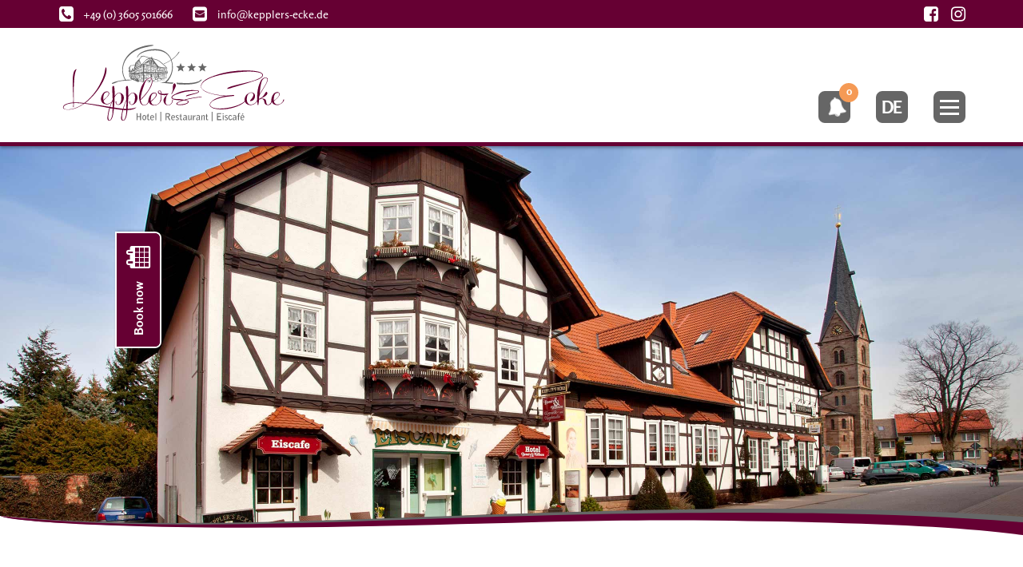

--- FILE ---
content_type: text/html; charset=UTF-8
request_url: https://www.kepplersecke.de/en/contact?your-subject=Alice%20in%20Wonderland%20dinner%20show
body_size: 7213
content:
<!doctype html>
<html lang="en-US">
<head>
	<meta charset="UTF-8">
	<meta name="viewport" content="width=device-width, initial-scale=1">
	<link rel="profile" href="https://gmpg.org/xfn/11">

	<!-- Google Tag Manager -->
	<script>(function(w,d,s,l,i){w[l]=w[l]||[];w[l].push({'gtm.start':
                new Date().getTime(),event:'gtm.js'});var f=d.getElementsByTagName(s)[0],
            j=d.createElement(s),dl=l!='dataLayer'?'&l='+l:'';j.async=true;j.src=
            'https://www.googletagmanager.com/gtm.js?id='+i+dl;f.parentNode.insertBefore(j,f);
        })(window,document,'script','dataLayer','GTM-MP28C6M');</script>
	<!-- End Google Tag Manager -->

	
	<!-- This site is optimized with the Yoast SEO plugin v15.7 - https://yoast.com/wordpress/plugins/seo/ -->
	<title>Contact - Keppler´s Ecke</title>
	<meta name="robots" content="index, follow, max-snippet:-1, max-image-preview:large, max-video-preview:-1" />
	<link rel="canonical" href="https://www.kepplersecke.de/en/contact/" />
	<meta property="og:locale" content="en_US" />
	<meta property="og:locale:alternate" content="de_DE" />
	<meta property="og:type" content="article" />
	<meta property="og:title" content="Contact - Keppler´s Ecke" />
	<meta property="og:url" content="https://www.kepplersecke.de/en/contact/" />
	<meta property="og:site_name" content="Keppler´s Ecke" />
	<meta property="article:modified_time" content="2021-02-04T10:23:07+00:00" />
	<meta property="og:image" content="https://www.kepplersecke.de/wp-cms-ke-2020/wp-content/uploads/DSC_0468_DxO-e1611849868904.jpg" />
	<meta property="og:image:width" content="2000" />
	<meta property="og:image:height" content="1333" />
	<meta name="twitter:card" content="summary_large_image" />
	<script type="application/ld+json" class="yoast-schema-graph">{"@context":"https://schema.org","@graph":[{"@type":"WebSite","@id":"https://www.kepplersecke.de/#website","url":"https://www.kepplersecke.de/","name":"Keppler\u00b4s Ecke","description":"Hotel | Restaurant | Eiscaf\u00e9","potentialAction":[{"@type":"SearchAction","target":"https://www.kepplersecke.de/?s={search_term_string}","query-input":"required name=search_term_string"}],"inLanguage":"en-US"},{"@type":"ImageObject","@id":"https://www.kepplersecke.de/en/contact/#primaryimage","inLanguage":"en-US","url":"https://www.kepplersecke.de/wp-cms-ke-2020/wp-content/uploads/DSC_0468_DxO-e1611849868904.jpg","width":2000,"height":1333},{"@type":"WebPage","@id":"https://www.kepplersecke.de/en/contact/#webpage","url":"https://www.kepplersecke.de/en/contact/","name":"Contact - Keppler\u00b4s Ecke","isPartOf":{"@id":"https://www.kepplersecke.de/#website"},"primaryImageOfPage":{"@id":"https://www.kepplersecke.de/en/contact/#primaryimage"},"datePublished":"2020-11-25T13:54:26+00:00","dateModified":"2021-02-04T10:23:07+00:00","inLanguage":"en-US","potentialAction":[{"@type":"ReadAction","target":["https://www.kepplersecke.de/en/contact/"]}]}]}</script>
	<!-- / Yoast SEO plugin. -->


<link rel='dns-prefetch' href='//www.google.com' />
<link rel="alternate" type="application/rss+xml" title="Keppler´s Ecke &raquo; Feed" href="https://www.kepplersecke.de/en/feed/" />
<link rel="alternate" type="application/rss+xml" title="Keppler´s Ecke &raquo; Comments Feed" href="https://www.kepplersecke.de/en/comments/feed/" />
<link rel='stylesheet' id='contact-form-7-css'  href='https://www.kepplersecke.de/wp-cms-ke-2020/wp-content/plugins/contact-form-7/includes/css/styles.css?ver=5.3.2' type='text/css' media='all' />
<link rel='stylesheet' id='s1_wptheme-styles-css'  href='https://www.kepplersecke.de/wp-cms-ke-2020/wp-content/themes/s1_wptheme/css/s1-wptheme-styles.css?ver=5.6.16' type='text/css' media='all' />
<link rel='stylesheet' id='s1_wptheme-swiper-styles-css'  href='https://www.kepplersecke.de/wp-cms-ke-2020/wp-content/themes/s1_wptheme/css/swiper-bundle.min.css?ver=5.6.16' type='text/css' media='all' />
<script type='text/javascript' src='https://www.kepplersecke.de/wp-cms-ke-2020/wp-includes/js/jquery/jquery.min.js?ver=3.5.1' id='jquery-core-js'></script>
<script type='text/javascript' src='https://www.kepplersecke.de/wp-cms-ke-2020/wp-includes/js/jquery/jquery-migrate.min.js?ver=3.3.2' id='jquery-migrate-js'></script>
<link rel="https://api.w.org/" href="https://www.kepplersecke.de/wp-json/" /><link rel="alternate" type="application/json" href="https://www.kepplersecke.de/wp-json/wp/v2/pages/490" /><link rel="EditURI" type="application/rsd+xml" title="RSD" href="https://www.kepplersecke.de/wp-cms-ke-2020/xmlrpc.php?rsd" />
<link rel="wlwmanifest" type="application/wlwmanifest+xml" href="https://www.kepplersecke.de/wp-cms-ke-2020/wp-includes/wlwmanifest.xml" /> 
<meta name="generator" content="WordPress 5.6.16" />
<link rel='shortlink' href='https://www.kepplersecke.de/?p=490' />
<link rel="alternate" type="application/json+oembed" href="https://www.kepplersecke.de/wp-json/oembed/1.0/embed?url=https%3A%2F%2Fwww.kepplersecke.de%2Fen%2Fcontact%2F" />
<link rel="alternate" type="text/xml+oembed" href="https://www.kepplersecke.de/wp-json/oembed/1.0/embed?url=https%3A%2F%2Fwww.kepplersecke.de%2Fen%2Fcontact%2F&#038;format=xml" />
<link rel="alternate" href="https://www.kepplersecke.de/kontakt/" hreflang="de" />
<link rel="alternate" href="https://www.kepplersecke.de/en/contact/" hreflang="en" />
<style type="text/css">.recentcomments a{display:inline !important;padding:0 !important;margin:0 !important;}</style><link rel="icon" href="https://www.kepplersecke.de/wp-cms-ke-2020/wp-content/uploads/favicon-hotel-kepplers-ecke.png" sizes="32x32" />
<link rel="icon" href="https://www.kepplersecke.de/wp-cms-ke-2020/wp-content/uploads/favicon-hotel-kepplers-ecke.png" sizes="192x192" />
<link rel="apple-touch-icon" href="https://www.kepplersecke.de/wp-cms-ke-2020/wp-content/uploads/favicon-hotel-kepplers-ecke.png" />
<meta name="msapplication-TileImage" content="https://www.kepplersecke.de/wp-cms-ke-2020/wp-content/uploads/favicon-hotel-kepplers-ecke.png" />
</head>

<body class="page-template page-template-dynamic-content-page page-template-dynamic-content-page-php page page-id-490 contact">
<!-- Google Tag Manager (noscript) -->
<noscript><iframe src="https://www.googletagmanager.com/ns.html?id=GTM-MP28C6M" height="0" width="0" style="display:none;visibility:hidden"></iframe></noscript>
<!-- End Google Tag Manager (noscript) -->
<div id="page" class="site">
	<a class="skip-link screen-reader-text" href="#content">Skip to content</a>

	<header id="masthead" class="site-header">

        
    <div class="top-head">
        <div class="top-head-content container">

            
                <ul class="menu short-contact-menu">
                                            <li class="menu-item">
                            <a class="contact-info-link" href="tel:+493605501666"><i class="fa fa-phone-square"></i><span class="contact-info-text">+49 (0) 3605 501666</span></a>
                        </li>
                    
                    
                                            <li class="menu-item">
                            <a class="contact-info-link" href="mailto:info@kepplers-ecke.de"><i class="fa fa-envelope-square"></i><span class="contact-info-text">info@kepplers-ecke.de</span></a>
                        </li>
                                    </ul>

            
                                <ul class="menu social-media-menu">

    <li class="menu-item"><a href="https://www.facebook.com/KepplersEcke" target="_blank"><i class="fa fa-facebook-square" aria-hidden="true"></i></a></li><li class="menu-item"><a href="https://www.instagram.com/explore/tags/kepplersecke/" target="_blank"><i class="fa fa-instagram" aria-hidden="true"></i></a></li>
    </ul><!-- .social-media-menu -->

            
        </div>
    </div>

        <div class="brand-navigation-wrapper container">
            <div class="site-branding fixed-height">
                <a href="https://www.kepplersecke.de/en/" class="custom-logo-link fixed-height inline-block" rel="home"><img src="https://www.kepplersecke.de/wp-cms-ke-2020/wp-content/uploads/logo-hotel-kepplers-ecke.svg" class="custom-logo" alt="Keppler´s Ecke" loading="lazy" height="283.5" width="850.4" /></a>            </div><!-- .site-branding -->

            <nav id="site-navigation" class="main-navigation">
				<div class="nav-buttons-wrapper">
										<a href="/en/events" class="events-page-link"><i class="fa fa-bell" aria-hidden="true"></i><span class="event-count">0</span></a>
					<ul class="menu language-menu">	<li class="lang-item lang-item-2 lang-item-de lang-item-first"><a lang="de-DE" hreflang="de-DE" href="https://www.kepplersecke.de/kontakt/">de</a></li>
</ul>
					<button class="menu-toggle" aria-controls="primary-menu" aria-expanded="false"><span class="hamburger"></span></button>
				</div>
                <div class="menu-main-navigation-en-container"><ul id="primary-menu" class="menu"><li id="menu-item-994" class="menu-item menu-item-type-post_type menu-item-object-page menu-item-home menu-item-994"><a href="https://www.kepplersecke.de/en/">Home</a></li>
<li id="menu-item-993" class="menu-item menu-item-type-post_type menu-item-object-page menu-item-993"><a href="https://www.kepplersecke.de/en/the-hotel/">Hotel</a></li>
<li id="menu-item-992" class="menu-item menu-item-type-post_type menu-item-object-page menu-item-has-children menu-item-992"><a href="https://www.kepplersecke.de/en/the-restaurant/">Restaurant</a>
<ul class="sub-menu">
	<li id="menu-item-1116" class="menu-item menu-item-type-post_type menu-item-object-page menu-item-1116"><a href="https://www.kepplersecke.de/en/celebrations-and-conferences/">Celebrations and conferences</a></li>
</ul>
</li>
<li id="menu-item-1140" class="menu-item menu-item-type-post_type menu-item-object-page menu-item-1140"><a href="https://www.kepplersecke.de/en/courtyard-garden-and-cafe/">Courtyard Garden and Café</a></li>
<li id="menu-item-990" class="menu-item menu-item-type-post_type menu-item-object-page menu-item-990"><a href="https://www.kepplersecke.de/en/offers/">Offers</a></li>
<li id="menu-item-989" class="menu-item menu-item-type-post_type menu-item-object-page menu-item-has-children menu-item-989"><a href="https://www.kepplersecke.de/en/events/">Events</a>
<ul class="sub-menu">
	<li id="menu-item-1663" class="menu-item menu-item-type-post_type menu-item-object-events menu-item-1663"><a href="https://www.kepplersecke.de/en/?post_type=events&#038;p=1659">Dinner for One dinner show 2025</a></li>
	<li id="menu-item-1662" class="menu-item menu-item-type-post_type menu-item-object-events menu-item-1662"><a href="https://www.kepplersecke.de/?post_type=events&#038;p=1660">Bonnie and Clyde dinner show</a></li>
	<li id="menu-item-1665" class="menu-item menu-item-type-post_type menu-item-object-events menu-item-1665"><a href="https://www.kepplersecke.de/en/?post_type=events&#038;p=1011">Snow Queen dinner show</a></li>
</ul>
</li>
<li id="menu-item-988" class="menu-item menu-item-type-post_type menu-item-object-page menu-item-988"><a href="https://www.kepplersecke.de/en/about-us/">About us</a></li>
<li id="menu-item-492" class="menu-item menu-item-type-post_type menu-item-object-page current-menu-item page_item page-item-490 current_page_item menu-item-492"><a href="https://www.kepplersecke.de/en/contact/" aria-current="page">Contact</a></li>
</ul></div>            </nav><!-- #site-navigation -->
        </div>
	</header><!-- #masthead -->

	<div id="content" class="site-content">

        <section class="page-image-media-head fixed-height">
        
<div class="page-head-image-wrapper" style="background-color:#660033">
    <div class="page-head-image"style="background-image: url(https://www.kepplersecke.de/wp-cms-ke-2020/wp-content/uploads/kepplersecke-8227-fullscreen.jpg); opacity:1"></div>

    </div>    </section>
        <section class="page-title align-center">
                        <div class="container">
                
            <h1 class="page-maintitle">Please contact us</h1>
        
    
            </div>
        </section>
    
    <div id="primary" class="content-area">
        <main id="main" class="site-main" role="main">
	        

	
		
		<section  class="page-section section-no-bg-style">

			
						<div class="container">
				<div class="row">

					
						
						<div class="col col-100">
							
								
																			<div class="content-item">
												
<div class="page-section-title align-center">
    <p class="intro-text">Do you have any questions about our hotel offers or anything else that you would like to discuss with us? Contact us! Use our contact form, write an email to info@kepplers-ecke.de or simply call us at +49 (0) 3605 501666.</p></div>											</div>
										
													</div><!-- end of .col -->

					
				</div><!-- end of .row -->
			</div><!-- end of .container -->
					</section>

	
		
		<section  id="contact-area" class="page-section section-bg-style" style="background:rgba(216,216,216,1);">

							<div class="page-section-bg-img" style="background-image:url(https://www.kepplersecke.de/wp-cms-ke-2020/wp-content/uploads/textur-holz.svg);  opacity:0.2;"></div>
			
						<div class="container">
				<div class="row">

					
						
						<div class="col col-50">
							
								
																			<div class="content-item">
												<h3>How to contact us</h3>
											</div>
																					<div class="content-item">
												
	<div class="shortcode-wrapper">
		<div class="leaflet-map-wrapper" style=" padding-top:56.25%; border:3px solid rgba(178,178,178,1); border-radius:12px;">
			        <div class="leaflet-map WPLeafletMap"
            style="height:100%; width:100%;"></div>
        <script>
        // push deferred map creation function
        window.WPLeafletMapPlugin = window.WPLeafletMapPlugin || [];
        window.WPLeafletMapPlugin.push(function () {
            var baseUrl = 'https://{s}.tile.openstreetmap.org/{z}/{x}/{y}.png';
            var base = (!baseUrl && window.MQ) ? 
                MQ.mapLayer() : L.tileLayer(baseUrl, 
                    L.Util.extend({}, {
                        detectRetina: 0,
                        minZoom: 0,
                        maxZoom: 20,
                    }, {"subdomains":"abc","noWrap":false})
                );
            var options = L.Util.extend({}, {
                    maxZoom: 20,
                    minZoom: 0,
                    layers: [base],
                    zoomControl: 1,
                    scrollWheelZoom: 0,
                    doubleClickZoom: 1,
                    attributionControl: false
                }, {"fitBounds":false,"attribution":"<a href=\"http:\/\/leafletjs.com\" title=\"A JS library for interactive maps\">Leaflet<\/a>; \u00a9 <a href=\"http:\/\/www.openstreetmap.org\/copyright\">OpenStreetMap<\/a> contributors"}, 
                {});
            window.WPLeafletMapPlugin.createMap(options)
                .setView([51.39214501491608,10.23753583431244],12);
        });</script>			        <script>
        window.WPLeafletMapPlugin = window.WPLeafletMapPlugin || [];
        window.WPLeafletMapPlugin.push(function () {
            var marker_options = (function () {
                var _options = {};
                var iconArrays = [
                    'iconSize', 
                    'iconAnchor', 
                    'shadowSize', 
                    'shadowAnchor',
                    'popupAnchor'
                ];
                var default_icon = L.Icon.Default.prototype.options;
                if (_options.iconUrl) {
                    // arrays are strings, unfortunately...
                    for (var i = 0, len = iconArrays.length; i < len; i++) {
                        var option_name = iconArrays[i],
                            option = _options[ option_name ];
                        // convert "1,2" to [1, 2];
                        if (option) {
                            var arr = option.join('').split(',');
                            // array.map for ie<9
                            for (var j = 0, lenJ = arr.length; j < lenJ; j++) {
                                arr[j] = Number(arr[j]);
                            }
                            _options[ option_name ] = arr;
                        }
                    }
                    // default popupAnchor
                    if (!_options.popupAnchor) {
                        // set (roughly) to size of icon
                        _options.popupAnchor = (function (i_size) {
                            // copy array
                            i_size = i_size.slice();
                            
                            // inverse coordinates
                            i_size[0] = 0;
                            i_size[1] *= -1;
                            // bottom position on popup is 7px
                            i_size[1] -= 3;
                            return i_size;
                        })(_options.iconSize || default_icon.iconSize);
                    }

                    _options.icon = new L.Icon( _options );
                }
                return _options;
            })();
            var draggable = marker_options.draggable;
            var marker = L.marker(
                [51.39214501491608,10.23753583431244], 
                marker_options
            );
            var map = window.WPLeafletMapPlugin.getCurrentMap();
            var is_image = map.is_image_map;
            var group = window.WPLeafletMapPlugin.getCurrentGroup();
                        if (draggable) {
                marker.on('dragend', function () {
                    var latlng = this.getLatLng(),
                        lat = latlng.lat,
                        lng = latlng.lng;
                    if (is_image) {
                        console.log('leaflet-marker y=' + lat + ' x=' + lng);
                    } else {
                        console.log('leaflet-marker lat=' + lat + ' lng=' + lng);
                    }
                });
            }
            marker.addTo( group );
            marker.bindPopup(window.WPLeafletMapPlugin.unescape('Hotel „Keppler´s Ecke“'));            window.WPLeafletMapPlugin.markers.push( marker );
        }); // end add function
        </script>
        		</div>
	</div>
											</div>
																					<div class="content-item">
												    <div class="shortcode-wrapper">
        <p class="bold">Hotel Keppler´s Ecke</p><p>Hauptstraße 52<br/>37327 Wingerode</p><p><a class="contact-info-link" href="tel:+493605501666"><i class="fa fa-phone-square"></i>+49 (0) 3605 501666</a><br/><span class="contact-info-span"><i class="fa fa-fax"></i>+49 (0) 3605 501668</span><br/><a class="contact-info-link" href="mailto:info@kepplers-ecke.de"><i class="fa fa-envelope-square"></i>info@kepplers-ecke.de</a></p>    </div>
											</div>
										
													</div><!-- end of .col -->

					
						
						<div class="col col-50">
							
								
																			<div class="content-item">
												<h3>Write us</h3>
											</div>
																					<div class="content-item">
												    <div class="shortcode-wrapper">
        <div role="form" class="wpcf7" id="wpcf7-f488-p490-o1" lang="en-GB" dir="ltr">
<div class="screen-reader-response"><p role="status" aria-live="polite" aria-atomic="true"></p> <ul></ul></div>
<form action="/en/contact?your-subject=Alice+in+Wonderland+dinner+show#wpcf7-f488-p490-o1" method="post" class="wpcf7-form init wpcf7-acceptance-as-validation" novalidate="novalidate" data-status="init">
<div style="display: none;">
<input type="hidden" name="_wpcf7" value="488" />
<input type="hidden" name="_wpcf7_version" value="5.3.2" />
<input type="hidden" name="_wpcf7_locale" value="en_GB" />
<input type="hidden" name="_wpcf7_unit_tag" value="wpcf7-f488-p490-o1" />
<input type="hidden" name="_wpcf7_container_post" value="490" />
<input type="hidden" name="_wpcf7_posted_data_hash" value="" />
<input type="hidden" name="_wpcf7_recaptcha_response" value="" />
</div>
<div class="contact-form-fields">
<div class="col-form-fields">
<div class="form-fields-data">
<label for="your-name">Your name *</label><span class="wpcf7-form-control-wrap your-name"><input type="text" name="your-name" value="" size="40" class="wpcf7-form-control wpcf7-text wpcf7-validates-as-required" aria-required="true" aria-invalid="false" /></span>
</div>
<div class="form-fields-data">
<label for="your-phone">Your phone number</label><span class="wpcf7-form-control-wrap your-phone"><input type="tel" name="your-phone" value="" size="40" class="wpcf7-form-control wpcf7-text wpcf7-tel wpcf7-validates-as-tel" aria-invalid="false" /></span>
</div>
<div class="form-fields-data">
<label for="your-email">Your email address *</label><span class="wpcf7-form-control-wrap your-email"><input type="email" name="your-email" value="" size="40" class="wpcf7-form-control wpcf7-text wpcf7-email wpcf7-validates-as-required wpcf7-validates-as-email" aria-required="true" aria-invalid="false" /></span>
</div>
<p><span id="wpcf7-69240988d77c4" class="wpcf7-form-control-wrap website-wrap" ><label  class="hp-message">Please leave this field empty.</label><input class="wpcf7-form-control wpcf7-text"  type="text" name="website" value="" size="40" tabindex="-1" autocomplete="off" /></span><br />
<span id="wpcf7-69240988d788f" class="wpcf7-form-control-wrap mobile-wrap" ><label  class="hp-message">Please leave this field empty.</label><input class="wpcf7-form-control wpcf7-text"  type="text" name="mobile" value="" size="40" tabindex="-1" autocomplete="off" /></span></p>
<div class="form-fields-data">
<label for="your-subject">Your subject *</label><span class="wpcf7-form-control-wrap your-subject"><input type="text" name="your-subject" value="Alice in Wonderland dinner show" size="40" class="wpcf7-form-control wpcf7-text wpcf7-validates-as-required" aria-required="true" aria-invalid="false" /></span>
</div>
</div>
<div class="col-form-fields">
<div class="form-fields-data">
<label for="your-message">Your message</label><span class="wpcf7-form-control-wrap your-message"><textarea name="your-message" cols="40" rows="4" class="wpcf7-form-control wpcf7-textarea" aria-invalid="false"></textarea></span>
</div>
</div>
</div>
<p><span class="wpcf7-form-control-wrap your-acceptance"><span class="wpcf7-form-control wpcf7-acceptance"><span class="wpcf7-list-item"><label><input type="checkbox" name="your-acceptance" value="1" aria-invalid="false" /><span class="wpcf7-list-item-label"><span class="acceptance-text">By entering your data (Name, E-Mail) and clicking on the “Send now” button, you agree that Hotel Keppler´s Ecke will store your data for establishing contact and / or initiating business.&nbsp;*</span><span class="acceptance-text">You can cancel your agreement to Hotel Keppler´s Ecke at any time. For more information, see our <a href="/en/privacy-policy/">Privacy policy</a>.</span><span class="acceptance-text">*&ensp;Fields marked in this way are mandatory and require an entry.</span></span></label></span></span></span></p>
<p class="grecaptcha-text">This site is protected by reCAPTCHA and the Google <a href="https://policies.google.com/privacy" target="_blank" rel="noopener noreferrer">Privacy Policy</a> and <a href="https://policies.google.com/terms" target="_blank" rel="noopener noreferrer">Terms of Service</a> apply.</p>
<p><span class="wpcf7-submit-wrapper align-right"><button class="custom-submit theme-button button-primary" type="submit">Send now</button></span></p>
<div class="wpcf7-response-output" aria-hidden="true"></div></form></div>    </div>
											</div>
										
													</div><!-- end of .col -->

					
				</div><!-- end of .row -->
			</div><!-- end of .container -->
					</section>

	        </main>
    </div>


	</div><!-- #content -->

	<footer id="colophon" class="site-footer">

        <div class="footer--contact-info container">
            <div class="row row-contact-info">
                
    <div class="col col-contact-info info-logo-icons">
                    <a class="footer-logo-img-link fixed-height" href="https://www.kepplersecke.de/en"><img class="footer-logo" alt="Keppler´s Ecke" src="https://www.kepplersecke.de/wp-cms-ke-2020/wp-content/uploads/logo-hotel-kepplers-ecke-b-neg.svg"></a>
        
                        <ul class="menu social-media-menu">

    <li class="menu-item"><a href="https://www.facebook.com/KepplersEcke" target="_blank"><i class="fa fa-facebook-square" aria-hidden="true"></i></a></li><li class="menu-item"><a href="https://www.instagram.com/explore/tags/kepplersecke/" target="_blank"><i class="fa fa-instagram" aria-hidden="true"></i></a></li>
    </ul><!-- .social-media-menu -->

            </div>

                
    <div class="col col-contact-info info-address">
        <p class="bold">Hotel Keppler´s Ecke</p><p>Hauptstraße 52<br/>37327 Wingerode</p><p><a class="contact-info-link" href="tel:+493605501666"><i class="fa fa-phone-square"></i>+49 (0) 3605 501666</a><br/><span class="contact-info-span"><i class="fa fa-fax"></i>+49 (0) 3605 501668</span><br/><a class="contact-info-link" href="mailto:info@kepplers-ecke.de"><i class="fa fa-envelope-square"></i>info@kepplers-ecke.de</a></p>    </div>

                
    <div class="col col-contact-info info-partner-funding">
	    
	<p class="bold">Partnerships:</p>
    <div class="info-partners-row">
			<div class="info-partners-col">
					<div class="info-partner">
									<a  class="partner-img-link fixed-height" href="https://www.bettundbike.de/" target="_blank">
										<img class="partner-logo" src="https://www.kepplersecke.de/wp-cms-ke-2020/wp-content/uploads/logo-bett-bike.png"alt="Logo der ADFC Bett+Bike Service GmbH">
									</a>
							</div>
							<div class="info-partner">
									<a  class="partner-img-link fixed-height" href="https://www.naturpark-ehw.de/" target="_blank">
										<img class="partner-logo" src="https://www.kepplersecke.de/wp-cms-ke-2020/wp-content/uploads/logo-partner-nehw.png"alt="Logo des Naturpark Eichsfeld-Hainich-Werratal">
									</a>
							</div>
				</div>
				<div class="info-partners-col">
			<div class="info-partner">
									<a  class="partner-img-link fixed-height" href="https://www.q-deutschland.de/" target="_blank">
										<img class="partner-logo" src="https://www.kepplersecke.de/wp-cms-ke-2020/wp-content/uploads/logo-service-qualitaet-de.png"alt="Logo des ServiceQualität Deutschland (SQD) e.V.">
									</a>
							</div>
		</div>
				<div class="info-partners-col">
			<div class="info-partner">
									<a  class="partner-img-link fixed-height" href="https://www.wanderbares-deutschland.de/" target="_blank">
										<img class="partner-logo" src="https://www.kepplersecke.de/wp-cms-ke-2020/wp-content/uploads/logo-wanderbares-de.png"alt="Gastgeber-Logo der Deutscher Wanderverband Service GmbH">
									</a>
							</div>
		</div>
	    </div>
	    
    <div class="info-funding-program">

                    <p class="bold">Funded by:</p>
			            <a class="funding-img-link fixed-height" href="https://www.esf-thueringen.de/" target="_blank">
							<img class="funding-logo" src="https://www.kepplersecke.de/wp-cms-ke-2020/wp-content/uploads/esf-eu-logo.svg" alt="Logo des ESF Thüringen">
						</a>
	        
        
    </div>
    </div>
            </div>
        </div>

        <div class="footer--site-info">
            <div class="container">
                <div class="row--copyright-menu">
                    <div class="copyright">&copy;&ensp;2025&ensp;Hotel Keppler´s Ecke</div>
                    <div class="menu-footer-navigation-en-container"><ul id="footer-menu" class="menu"><li id="menu-item-389" class="menu-item menu-item-type-post_type menu-item-object-page menu-item-privacy-policy menu-item-389"><a href="https://www.kepplersecke.de/en/privacy-policy/">Privacy policy</a></li>
<li id="menu-item-388" class="menu-item menu-item-type-post_type menu-item-object-page menu-item-388"><a href="https://www.kepplersecke.de/en/site-notice/">Site notice</a></li>
<li id="menu-item-987" class="menu-item menu-item-type-post_type menu-item-object-page menu-item-987"><a href="https://www.kepplersecke.de/en/conditions/">Conditions</a></li>
<li id="menu-item-986" class="menu-item menu-item-type-post_type menu-item-object-page menu-item-986"><a href="https://www.kepplersecke.de/en/event-conditions/">Event conditions</a></li>
</ul></div>                </div><!-- .site-info -->
            </div>
        </div>

	</footer><!-- #colophon -->
</div><!-- #page -->

<link rel='stylesheet' id='leaflet_stylesheet-css'  href='https://unpkg.com/leaflet@1.7.1/dist/leaflet.css' type='text/css' media='' />
<style id='wpcf7-wpcf7-69240988d77c4-inline-inline-css' type='text/css'>
#wpcf7-69240988d77c4 {display:none !important; visibility:hidden !important;}
</style>
<style id='wpcf7-wpcf7-69240988d788f-inline-inline-css' type='text/css'>
#wpcf7-69240988d788f {display:none !important; visibility:hidden !important;}
</style>
<script type='text/javascript' id='contact-form-7-js-extra'>
/* <![CDATA[ */
var wpcf7 = {"apiSettings":{"root":"https:\/\/www.kepplersecke.de\/wp-json\/contact-form-7\/v1","namespace":"contact-form-7\/v1"}};
/* ]]> */
</script>
<script type='text/javascript' src='https://www.kepplersecke.de/wp-cms-ke-2020/wp-content/plugins/contact-form-7/includes/js/scripts.js?ver=5.3.2' id='contact-form-7-js'></script>
<script type='text/javascript' src='https://www.google.com/recaptcha/api.js?render=6LdTOQAVAAAAAMiTNZJCtks8gozDPxSFT8422-v6&#038;ver=3.0' id='google-recaptcha-js'></script>
<script type='text/javascript' id='wpcf7-recaptcha-js-extra'>
/* <![CDATA[ */
var wpcf7_recaptcha = {"sitekey":"6LdTOQAVAAAAAMiTNZJCtks8gozDPxSFT8422-v6","actions":{"homepage":"homepage","contactform":"contactform"}};
/* ]]> */
</script>
<script type='text/javascript' src='https://www.kepplersecke.de/wp-cms-ke-2020/wp-content/plugins/contact-form-7/modules/recaptcha/script.js?ver=5.3.2' id='wpcf7-recaptcha-js'></script>
<script type='text/javascript' src='https://www.kepplersecke.de/wp-cms-ke-2020/wp-content/themes/s1_wptheme/js/navigation.js?ver=20151215' id='s1_wptheme-navigation-js'></script>
<script type='text/javascript' src='https://www.kepplersecke.de/wp-cms-ke-2020/wp-content/themes/s1_wptheme/js/swiper-bundle.min.js?ver=20200707' id='s1_wptheme-swiper-js'></script>
<script type='text/javascript' src='https://www.kepplersecke.de/wp-cms-ke-2020/wp-content/themes/s1_wptheme/js/simple-lightbox.min.js?ver=20201008' id='s1_wptheme-simple-lightbox-js'></script>
<script type='text/javascript' src='https://www.kepplersecke.de/wp-cms-ke-2020/wp-content/themes/s1_wptheme/js/s1-wptheme-scripts.js?ver=20200525' id='s1_wptheme-scripte-js'></script>
<script type='text/javascript' src='https://www.kepplersecke.de/wp-cms-ke-2020/wp-content/themes/s1_wptheme/js/skip-link-focus-fix.js?ver=20151215' id='s1_wptheme-skip-link-focus-fix-js'></script>
<script type='text/javascript' src='https://www.kepplersecke.de/wp-cms-ke-2020/wp-includes/js/wp-embed.min.js?ver=5.6.16' id='wp-embed-js'></script>
<script type='text/javascript' src='https://unpkg.com/leaflet@1.7.1/dist/leaflet.js' id='leaflet_js-js'></script>
<script type='text/javascript' src='https://www.kepplersecke.de/wp-cms-ke-2020/wp-content/plugins/leaflet-map/scripts/construct-leaflet-map.min.js?ver=2.22.1' id='wp_leaflet_map-js'></script>

<a href="#top" class="back-to-top"><i class="fa fa-angle-up fa-2x"></i></a>

<div class="booking-flag">
    <a class="booking-flag-link" href="https://rooms.ibelsa.com/en/webbookingtwo/9BBA290C-62EF-1A23-0467-7A2C7EF30D59/page" target="_blank">
        <i class="fa fa-calendar"></i>
        <span>Book now</span>
    </a>
</div>
</body>
</html>


--- FILE ---
content_type: text/html; charset=utf-8
request_url: https://www.google.com/recaptcha/api2/anchor?ar=1&k=6LdTOQAVAAAAAMiTNZJCtks8gozDPxSFT8422-v6&co=aHR0cHM6Ly93d3cua2VwcGxlcnNlY2tlLmRlOjQ0Mw..&hl=en&v=TkacYOdEJbdB_JjX802TMer9&size=invisible&anchor-ms=20000&execute-ms=15000&cb=jb1vgnvyxov5
body_size: 45014
content:
<!DOCTYPE HTML><html dir="ltr" lang="en"><head><meta http-equiv="Content-Type" content="text/html; charset=UTF-8">
<meta http-equiv="X-UA-Compatible" content="IE=edge">
<title>reCAPTCHA</title>
<style type="text/css">
/* cyrillic-ext */
@font-face {
  font-family: 'Roboto';
  font-style: normal;
  font-weight: 400;
  src: url(//fonts.gstatic.com/s/roboto/v18/KFOmCnqEu92Fr1Mu72xKKTU1Kvnz.woff2) format('woff2');
  unicode-range: U+0460-052F, U+1C80-1C8A, U+20B4, U+2DE0-2DFF, U+A640-A69F, U+FE2E-FE2F;
}
/* cyrillic */
@font-face {
  font-family: 'Roboto';
  font-style: normal;
  font-weight: 400;
  src: url(//fonts.gstatic.com/s/roboto/v18/KFOmCnqEu92Fr1Mu5mxKKTU1Kvnz.woff2) format('woff2');
  unicode-range: U+0301, U+0400-045F, U+0490-0491, U+04B0-04B1, U+2116;
}
/* greek-ext */
@font-face {
  font-family: 'Roboto';
  font-style: normal;
  font-weight: 400;
  src: url(//fonts.gstatic.com/s/roboto/v18/KFOmCnqEu92Fr1Mu7mxKKTU1Kvnz.woff2) format('woff2');
  unicode-range: U+1F00-1FFF;
}
/* greek */
@font-face {
  font-family: 'Roboto';
  font-style: normal;
  font-weight: 400;
  src: url(//fonts.gstatic.com/s/roboto/v18/KFOmCnqEu92Fr1Mu4WxKKTU1Kvnz.woff2) format('woff2');
  unicode-range: U+0370-0377, U+037A-037F, U+0384-038A, U+038C, U+038E-03A1, U+03A3-03FF;
}
/* vietnamese */
@font-face {
  font-family: 'Roboto';
  font-style: normal;
  font-weight: 400;
  src: url(//fonts.gstatic.com/s/roboto/v18/KFOmCnqEu92Fr1Mu7WxKKTU1Kvnz.woff2) format('woff2');
  unicode-range: U+0102-0103, U+0110-0111, U+0128-0129, U+0168-0169, U+01A0-01A1, U+01AF-01B0, U+0300-0301, U+0303-0304, U+0308-0309, U+0323, U+0329, U+1EA0-1EF9, U+20AB;
}
/* latin-ext */
@font-face {
  font-family: 'Roboto';
  font-style: normal;
  font-weight: 400;
  src: url(//fonts.gstatic.com/s/roboto/v18/KFOmCnqEu92Fr1Mu7GxKKTU1Kvnz.woff2) format('woff2');
  unicode-range: U+0100-02BA, U+02BD-02C5, U+02C7-02CC, U+02CE-02D7, U+02DD-02FF, U+0304, U+0308, U+0329, U+1D00-1DBF, U+1E00-1E9F, U+1EF2-1EFF, U+2020, U+20A0-20AB, U+20AD-20C0, U+2113, U+2C60-2C7F, U+A720-A7FF;
}
/* latin */
@font-face {
  font-family: 'Roboto';
  font-style: normal;
  font-weight: 400;
  src: url(//fonts.gstatic.com/s/roboto/v18/KFOmCnqEu92Fr1Mu4mxKKTU1Kg.woff2) format('woff2');
  unicode-range: U+0000-00FF, U+0131, U+0152-0153, U+02BB-02BC, U+02C6, U+02DA, U+02DC, U+0304, U+0308, U+0329, U+2000-206F, U+20AC, U+2122, U+2191, U+2193, U+2212, U+2215, U+FEFF, U+FFFD;
}
/* cyrillic-ext */
@font-face {
  font-family: 'Roboto';
  font-style: normal;
  font-weight: 500;
  src: url(//fonts.gstatic.com/s/roboto/v18/KFOlCnqEu92Fr1MmEU9fCRc4AMP6lbBP.woff2) format('woff2');
  unicode-range: U+0460-052F, U+1C80-1C8A, U+20B4, U+2DE0-2DFF, U+A640-A69F, U+FE2E-FE2F;
}
/* cyrillic */
@font-face {
  font-family: 'Roboto';
  font-style: normal;
  font-weight: 500;
  src: url(//fonts.gstatic.com/s/roboto/v18/KFOlCnqEu92Fr1MmEU9fABc4AMP6lbBP.woff2) format('woff2');
  unicode-range: U+0301, U+0400-045F, U+0490-0491, U+04B0-04B1, U+2116;
}
/* greek-ext */
@font-face {
  font-family: 'Roboto';
  font-style: normal;
  font-weight: 500;
  src: url(//fonts.gstatic.com/s/roboto/v18/KFOlCnqEu92Fr1MmEU9fCBc4AMP6lbBP.woff2) format('woff2');
  unicode-range: U+1F00-1FFF;
}
/* greek */
@font-face {
  font-family: 'Roboto';
  font-style: normal;
  font-weight: 500;
  src: url(//fonts.gstatic.com/s/roboto/v18/KFOlCnqEu92Fr1MmEU9fBxc4AMP6lbBP.woff2) format('woff2');
  unicode-range: U+0370-0377, U+037A-037F, U+0384-038A, U+038C, U+038E-03A1, U+03A3-03FF;
}
/* vietnamese */
@font-face {
  font-family: 'Roboto';
  font-style: normal;
  font-weight: 500;
  src: url(//fonts.gstatic.com/s/roboto/v18/KFOlCnqEu92Fr1MmEU9fCxc4AMP6lbBP.woff2) format('woff2');
  unicode-range: U+0102-0103, U+0110-0111, U+0128-0129, U+0168-0169, U+01A0-01A1, U+01AF-01B0, U+0300-0301, U+0303-0304, U+0308-0309, U+0323, U+0329, U+1EA0-1EF9, U+20AB;
}
/* latin-ext */
@font-face {
  font-family: 'Roboto';
  font-style: normal;
  font-weight: 500;
  src: url(//fonts.gstatic.com/s/roboto/v18/KFOlCnqEu92Fr1MmEU9fChc4AMP6lbBP.woff2) format('woff2');
  unicode-range: U+0100-02BA, U+02BD-02C5, U+02C7-02CC, U+02CE-02D7, U+02DD-02FF, U+0304, U+0308, U+0329, U+1D00-1DBF, U+1E00-1E9F, U+1EF2-1EFF, U+2020, U+20A0-20AB, U+20AD-20C0, U+2113, U+2C60-2C7F, U+A720-A7FF;
}
/* latin */
@font-face {
  font-family: 'Roboto';
  font-style: normal;
  font-weight: 500;
  src: url(//fonts.gstatic.com/s/roboto/v18/KFOlCnqEu92Fr1MmEU9fBBc4AMP6lQ.woff2) format('woff2');
  unicode-range: U+0000-00FF, U+0131, U+0152-0153, U+02BB-02BC, U+02C6, U+02DA, U+02DC, U+0304, U+0308, U+0329, U+2000-206F, U+20AC, U+2122, U+2191, U+2193, U+2212, U+2215, U+FEFF, U+FFFD;
}
/* cyrillic-ext */
@font-face {
  font-family: 'Roboto';
  font-style: normal;
  font-weight: 900;
  src: url(//fonts.gstatic.com/s/roboto/v18/KFOlCnqEu92Fr1MmYUtfCRc4AMP6lbBP.woff2) format('woff2');
  unicode-range: U+0460-052F, U+1C80-1C8A, U+20B4, U+2DE0-2DFF, U+A640-A69F, U+FE2E-FE2F;
}
/* cyrillic */
@font-face {
  font-family: 'Roboto';
  font-style: normal;
  font-weight: 900;
  src: url(//fonts.gstatic.com/s/roboto/v18/KFOlCnqEu92Fr1MmYUtfABc4AMP6lbBP.woff2) format('woff2');
  unicode-range: U+0301, U+0400-045F, U+0490-0491, U+04B0-04B1, U+2116;
}
/* greek-ext */
@font-face {
  font-family: 'Roboto';
  font-style: normal;
  font-weight: 900;
  src: url(//fonts.gstatic.com/s/roboto/v18/KFOlCnqEu92Fr1MmYUtfCBc4AMP6lbBP.woff2) format('woff2');
  unicode-range: U+1F00-1FFF;
}
/* greek */
@font-face {
  font-family: 'Roboto';
  font-style: normal;
  font-weight: 900;
  src: url(//fonts.gstatic.com/s/roboto/v18/KFOlCnqEu92Fr1MmYUtfBxc4AMP6lbBP.woff2) format('woff2');
  unicode-range: U+0370-0377, U+037A-037F, U+0384-038A, U+038C, U+038E-03A1, U+03A3-03FF;
}
/* vietnamese */
@font-face {
  font-family: 'Roboto';
  font-style: normal;
  font-weight: 900;
  src: url(//fonts.gstatic.com/s/roboto/v18/KFOlCnqEu92Fr1MmYUtfCxc4AMP6lbBP.woff2) format('woff2');
  unicode-range: U+0102-0103, U+0110-0111, U+0128-0129, U+0168-0169, U+01A0-01A1, U+01AF-01B0, U+0300-0301, U+0303-0304, U+0308-0309, U+0323, U+0329, U+1EA0-1EF9, U+20AB;
}
/* latin-ext */
@font-face {
  font-family: 'Roboto';
  font-style: normal;
  font-weight: 900;
  src: url(//fonts.gstatic.com/s/roboto/v18/KFOlCnqEu92Fr1MmYUtfChc4AMP6lbBP.woff2) format('woff2');
  unicode-range: U+0100-02BA, U+02BD-02C5, U+02C7-02CC, U+02CE-02D7, U+02DD-02FF, U+0304, U+0308, U+0329, U+1D00-1DBF, U+1E00-1E9F, U+1EF2-1EFF, U+2020, U+20A0-20AB, U+20AD-20C0, U+2113, U+2C60-2C7F, U+A720-A7FF;
}
/* latin */
@font-face {
  font-family: 'Roboto';
  font-style: normal;
  font-weight: 900;
  src: url(//fonts.gstatic.com/s/roboto/v18/KFOlCnqEu92Fr1MmYUtfBBc4AMP6lQ.woff2) format('woff2');
  unicode-range: U+0000-00FF, U+0131, U+0152-0153, U+02BB-02BC, U+02C6, U+02DA, U+02DC, U+0304, U+0308, U+0329, U+2000-206F, U+20AC, U+2122, U+2191, U+2193, U+2212, U+2215, U+FEFF, U+FFFD;
}

</style>
<link rel="stylesheet" type="text/css" href="https://www.gstatic.com/recaptcha/releases/TkacYOdEJbdB_JjX802TMer9/styles__ltr.css">
<script nonce="g_5nYz-VH3t4S4w45l4bSg" type="text/javascript">window['__recaptcha_api'] = 'https://www.google.com/recaptcha/api2/';</script>
<script type="text/javascript" src="https://www.gstatic.com/recaptcha/releases/TkacYOdEJbdB_JjX802TMer9/recaptcha__en.js" nonce="g_5nYz-VH3t4S4w45l4bSg">
      
    </script></head>
<body><div id="rc-anchor-alert" class="rc-anchor-alert"></div>
<input type="hidden" id="recaptcha-token" value="[base64]">
<script type="text/javascript" nonce="g_5nYz-VH3t4S4w45l4bSg">
      recaptcha.anchor.Main.init("[\x22ainput\x22,[\x22bgdata\x22,\x22\x22,\[base64]/SFtmKytdPWc6KGc8MjA0OD9IW2YrK109Zz4+NnwxOTI6KChnJjY0NTEyKT09NTUyOTYmJnYrMTxMLmxlbmd0aCYmKEwuY2hhckNvZGVBdCh2KzEpJjY0NTEyKT09NTYzMjA/[base64]/[base64]/[base64]/[base64]/[base64]/[base64]/[base64]/[base64]/[base64]/[base64]/[base64]/[base64]/[base64]\\u003d\\u003d\x22,\[base64]\\u003d\\u003d\x22,\x22w5Jjwo3CjhZuOH57w7ldwpJsCFJ1TVhnw4I0w7FMw53Dv3IWC0vCvcK3w6t0w6wBw6zCs8KgwqPDisKpWcOPeCdOw6RQwp0uw6EGw5E9wpvDkR/CrEnCm8O5w4B5OHVUwrnDmsKbcMO7VXUTwq8SMhMWQ8O5cQcTTcOEPsOsw6jDh8KXUmjCi8K7TT5oT3Zyw7LCnDjDtlrDvVIHacKwVhPCqV5pesK2CMOGIMOqw7/DlMKiPHAPw4bCjsOUw5kwdA9dVlXClTJdw67CnMKPYmzClnV9PQrDtXfDqsKdMT9yKVjDtlBsw7w/wpbCmsONwrfDg2TDrcK/DsOnw7TCqDA/wr/CoF7DuVAeaEnDsQV/[base64]/DslE4w4p6R0xTw4fClC7DuMK/Jy5dLmLDkWPCi8KAKlrCksOVw4RGEyYfwrw7b8K2HMKLwp1Iw6YJSsO0YcKMwr1Awr3Cn0nCmsKuwrUqUMK/[base64]/Ct3bCtMKaOXbCpErCtgVYwqnDgXfCmcOjwovCmihfRMK3R8K3w79icMKsw7MXQ8KPwo/CshNhYCg9GEHDjhJ7woQgTUIefhkkw50Wwo/DtxFjN8OeZCnDjz3CnG7Dk8KSYcK0w7RBVQE+wqQbV1MlRsOcf3MlwrXDgTBtwoJtV8KHPC0wAcOvw5HDksOOwp/DkMONZsOmwpAYTcKqw5HDpsOjwrPDpVkBfArDsEkHwp/CjW3DmCA3wpYNMMO/wrHDtMO6w5fChcOxIWLDjhkVw7rDvcOdO8O1w7kxw47Dn03DviHDnVPCsXVbXsOhYhvDiRxFw4rDjkYswq5sw78aL0vDvcOmEsKTdsK7SMOZWsKzcsOSVS5MKMK6b8OwQUhkw6jCigfCmGnCiBrCoVDDkVBmw6YkAsOCUHEswp/DvSZyIFrConoywrbDmlXDtsKrw67CnmwTw4XCkgALwo3CncOuwpzDpsKIHnXCkMKMHCILwooFw7ZswozDsG/CjQnDhnlnd8KDw6omW8K1woQWTlbDosOEGhV4EsKtw7rDiCjCmA0XJl97w5DChsKLbcKaw5h4wpJuwq4zw49URsKKw5bDmcOcAAPCscOEwqnClMObAmvCqsOUwq/Cn3bDoE7Dj8OYdzwLSMKrw7tEwoXDjgPDtMOOIcKHfTvCoVPDrsKmGcOydHczw401S8OhwqwsMMO9IxIYwrvCrsOJwp0Dw7QMXVbDlmU8wojDq8KzwpXDksKdwoRMGBjCmsKgCyoWw5fDq8OHMQcgGcOwwo/CrD/DpcO+d2krwpzCusKCFcOTYxXDm8O6w4TCgsKJw53Dk1ZLw6dUdTxow6hYeVgyM1PDqMKvAn/DskfCqWHDtsOpPlXClcO9OBzCi3LCjDtrFMOmwpnCuljDjWYJTmvDhl/DmcK6wrYCAmYmScOpB8KSwqzCkMOmDzTDqCLDh8OyNcOWwrrDg8KaWXTDiEPDoEVEwpTCncOELMKhVhxeUVjCp8KuFsOUAMKYDnrCmcKzN8Kybj/DmwrDhcOGHMKewoZ7wr3CpcKPw7fDpzZKB0/DmEEMwp7CqsKLbsKhw5XDhSzCmcOawpzDgcKNfF/Ck8OmLFshw7kcGmDCk8OEw6TDjcO3Blljw4wCw5TDj30Kw4U8WhXCjARNw5zDhV3DvjHDt8Osbi/DssOTwojDr8KHwqgCWS4Vw4FeC8OsQ8KEBEzCmMKTwqvDrMOKE8ONwp0JAcOfwqXCj8Krw6hIJcKpQsK/cQfCpcOVwp1/[base64]/CjVgPw6Ylw6PCrHfDmTPDqsKgwpNSwrjDm2zDjMK9w5nCgWTDq8KQbsOow60MWjbCgcKGVxgKw6Biw4HCrsKBw43DncOeQ8KSwpF7YBTDucOSfMKMWMOed8OdwrDCnwbCqsKVw4XCsn9cGnUCw4V2QSHCnMKLJFNTN1Rqw45hw5DCv8OyCDPCt8OJPk/DjMOjw6fCgHDCgcKwR8KlfsKawrhnwrIHw6nDlh7CuljCi8KGw5V0dldbBcKLwpzDrlTDu8K8IhjDm0McwrPCksOtwpIWwpPCuMOtworDqSrDul8WckXCoDUtK8KJesOgw5E9e8K1ZcOcNnsjw57CjsOwTADCp8KqwpIZFW/Ds8Omw6hpwqsGC8OtL8K5PCnDmHJMPcKlw6vDoi5Qe8ODJ8OTw5geQ8OrwpMoFlwewp0IMl7CucOiw6JJRCLDuHkTeTLDpW0dV8ODwp7CpBM7w5/Dq8K2w5sSEcKJw6zDtcKzLMO8w6TCgDjDkRIlVcKSwqk5w652HMKUwrs+ScK/w7vCn1dUITbDsCBPSndUwr7CoHzCocOpw7jDu1JxYcKcfy7CoE7DsiLClwfCpDnDk8Khw7rDvCx3woA/IMOewrvCimvCicKEUMOdw77DpwgWRGzClMO3wpvDk3cKGBTDncKJfcKGw59fwqjDhMOweXvCiUDDvj3Cg8KcwqbDp1BLesOQdsOMIMKHwoJ+wpnChRzDgcO6w5soL8Koe8KlQ8KDWsKaw4J9w6ZTwrdUDMK/wr/DjMOaw6QPwo3Dk8ODw4tpwpY0wrMvw6DDr31uwp0Uw6TDmMOMwrnChBPDsBjCvg3DnQfDscOLwoXDs8Oawr9oGAQGLmdoXFTChivDrcOyw57DssKFXMKOwqlgM2rCqlFxegPDpg1qQMKoacKfCTTDj0nDn1PDhH/DmTjDvcOhBXUpw7XCtMOJOH3ChcKScMKDwrFJw6fDsMKIwqPDs8Ozw5rDocOhHsOOV3jDtsKlZl4ow4/DvwjCicO6CMKWw65xw57Cs8KMw5Y/wrPCr3IyYcOBw7IZUG8vbj0yVXEuesONw4BYbgTDg0/DtyUYG03CtsOXw6tiVH5AwrcnfR5wLwsgw7lWw5JVwpBbwpjDphzDqB/DqCDDug3DmnROKjQjQXDCni5cRsKrwonDr1rDmMKVL8KoZMO6wp3DiMOfFMKsw407woTDlgnCm8K+UwUPTxU8wrwSLgYIw7wkwqR7RsKrMcOPwqMYHU/CrjLCqFvCtMOnw49OZjtUwo7Dp8K9FsOgAcKxwqjCm8KXaAtWDgrCl3TCoMKTa8OsY8OyKmTCrsKNSsOMSsKlFMOmw6/DrxbDr1RSccKfwrLCgEbDuzofwo3DosKjw4LCs8K0AlnCmMKQwrk/w63CscO3w7zDl0PClMK7wqzDvBDCgcOlw6LDsVjCmcKsYDHClsKUwqnDiFXDgwbDkz9ww69VE8KNa8OxwonDmx/CncO0wqpdacOkw6fDq8Kka2I/wr7DjlvCjsKEwp5wwq8hN8KiFsKCXsKMUjUAw5dIVcKow7LCiUTCjUIxwo7CrsK9P8O9w6ArGMK6eToAwqZzwp4accKAH8KCecO2WmJewqrCvsKpEhQPRH1oA3x6RHTDhl8ICMO7fMKqwr/Dv8K0fxxKQMOLRH84c8OPw7zCsidKwq97UTzCh2NwXVTDg8Oew6fDo8K+AhXCilFSIivDnnnDmcOZI1DCh1I0wqPCg8Omw4fDoDvDr0IOw5nCjsOfwocnwrvCrsOQeMOsIsKqw6jCs8O/OxwxLkLCocO2C8OIwpYHLcKQe0vDnsOiW8K6DRvCl07CjsOswqPCq1DCncOzCcOaw4rDvicTUmzClSouw4zDgcOYVcKdUsK5EMKYw5jDlUPCqsOlwr/[base64]/wq3DlS7Dr8O0w6Vkw48UwqNPwqNLw6/Cjy8jw4IRTDV7woLDisKnw5PCu8KtwrTDq8KAw7k7Gk4aY8Kzw6ovVkFZHBp/alfDksKIw5Y6GsKmwpwqQ8K/BHrDjEPDncKTwpfDgUI/w7/[base64]/DsFspwpzDl0tMwokIw40Fw6LDkcKkwp7DpFHCt1HDh8OFMTrDsyDCmMOuG35kw7Q+w67DucKXw6pUGBHChcOtNGB7G249D8ONw6hew78/cylgwrkGw5/Cg8OFw4bDrcOxwrF/cMKCw4tGw6fDpcOfw6JiZ8OebhfDvsO+wqdHFsKfw4rDgMO0YMKGw6xUw7tTw7pNwprDmsKNw4YJw47DjlXDlFphw4zDnUPCuzhyUmTCmnfDl8OIw7zDrW/CpMKDw7/CvVPDvMOdfsORw5HCosOFXjtYwpDDtsOzVmvDgl1SwqrDvwhdw7MUJ0TCqTpOw7pNDjnCqj/DnkHClU5zBFc4CMOHw7ABX8KlPXHDhcKQwq7CssOuYsOXT8K/wpXDux7DuMOEaUoCw4TDsDzDusKwHcOeEMOUw4/Ct8KeSsOQwrrChcOvQsKUw4XCn8OAw5fDoMOTbXF8wo/[base64]/Wy/[base64]/CtBHCpnXCmk4gwqhufMKNw54Rwpp8w7gCMMKMw6HCvcKaw6ZuV3zDnMOeZQcMG8KfCMKydyTDrMOEdMKWDA8sZsKyQznCvMKDw5jChsK2LgPDvMOOw6fDlsKaPxcQwo3CuUHCsDYSw4YeA8K1w59mwqcucsKewo/CvzbCi1k7wqXCnMOWBRbDkcKyw5AyBMO0EjnDkBHDrcOQw5/ChQbCpsK9AzrCnhzCmghGXMOVw5MDw6pnw7hxwoMgwr4gQCNhEEIQV8KswqbCjcKDW0zDo0XCqcO7w45QwrjCisKudQTCsWVaJ8OhPsKWWRvCqiwUP8OwJB/Cu03DtXwcwpo1bgrCsg9Ew7RqQj/[base64]/CpFTDmVbDksOow6TCmRXCi2rDucO3w5oQwrk6wqsIW04vw43Dg8Oqw5ssw6DCisK8WMOdwr90LMOiw4syOUDCm3xBw7dHw6EGw5c2wqbDvsO2Px7CnV/DpjXCgTrDncKjwqLCr8OSAMO0ZMOEXnxIw6pCw7jCgUfDnMOnFMKnw6FUwpLCmyB3FGLDkT7CsisxwqXDrCk3K2TDqMKGSxxTwp5uZMKEBlfCqCV4C8Olw5Bdw6bDpsKddD/DjMKwwp5ZB8OZdXrDn0EswoZBwodUT3Jbw6nChcOmw7oGLl09ODHCgcKbO8KVT8Kgw7BNBnojwoRPwqvCmFk3wrfDncK0OsKNLMKLMMKHREXCmnAzVnPDusO1wrxrG8ODwrTDqMK4MV/CvA7DssOpDcKOwqUNwpXCjMOcwprDkMKLW8KBw6fCpE00UMONwqTCsMOWNlfDnUg7BMODJ25Iw7jDgcOUGXbCuGhjc8OWwqRLTlVBXDrDv8KUw65zQMOOM1/[base64]/MMKGIxJrw4vChsOrBE/Dp8OEOcKjw6XChsOCZ8OhwoxjwpPDn8KAcMO8w7rDjsOPWsKvCwPCiHvCskkOCsOgwqLDqMO+w6YNw5dFH8OJw5A2ERzDoS1bH8O6B8K5dx0Bw6V1BMOnXcKgwrrCkMKZwp9EZzzCssO3wo7CqT/DmxjDqcOEF8OhwqLDpCPDpW3Ds2bCtmE+w7E1YMOkw7DCgsOew5ocwq3DlcOmKypXw6RVW8OmZ0B7wqgmw6vDlmBcSnnCohvCpcKTw6xnRcOSwo9rw5ldw5jDicKIDXFYwpXCmU0Pf8KEBcK/LcOvwqTDmE8mRsOlwrvCusO6QUlgwpjCqsKNw4RsMMOQw6XDqWYRd37CuBDCq8Obwo0Rw5jDjMOCwrLDhUHCr17Cpz3Cl8OPwpNrwrl3XsKlwoR8Zhs/ccK4LElsPMKrwpFDwq3Cmw7DnV/DiH3CicKFwo3CpGjDk8KbwqTClkzCtMO3w5LCowU0w4MJw6t4wo06Z20VNsKjw4EUw6vDpcOOwrTDtcKuXyjCo8KDfTcYZsKve8O4XMKiw5V4VMKQwrM9VBnDlMKLwo/[base64]/Cthgcw6TChU9ewo7CjsKnbTfCnsOyw5XDvTo9Kzw+w4t1OWbDm0AzwpXDm8KfwpTDkVDChMOmbkjCt2zCm3FLMQEyw5wrWcO9AMK3w6XDuz/DtEPDkgJ8VV46wpQ6H8KCwrh1w5EFRElPG8OcdX7Ck8OBQVBZwqjCg1XCtkvCninCox4gZGkCw715w73DrVbCn1fDk8ODwoYWwpfCqUAXGBdQwobCo31WVjh3FQ/[base64]/[base64]/CvsO6wqfCv8KYC8OnS8OTMsK2R8KWGMOaCQXCthRQIMKrwoDCncK7wpnCmH49L8KOwrLDvcOQa3ImwqfDrcKxMF7ClmopTCjCjAopc8O8URjDmC8qfVPCg8OCWhHDsmtKwq1TOMO/[base64]/woXCnj3DrcOTw7vClcOPaAFawpbChcOUfcOlw7vDvj/ChE/ClMK/wpHDkMKrNHjDhDnCmF/DpsKEB8KbVltaUVgWwojDv1NAw73DgsOySMOHw7/DmE9Pw51MVMKRwqglHhpSIyfCv1zCvW13TsOJw69ia8OWwqcqVTrCkjApw6DDq8OVPsKPV8OKG8OhwrbDmsKBw4Nfw4NGY8OqK0rDp3Y3w43DmRLCsT1Mw4NaQcOvwoE/wo/DtcOKw71/WUFVwo/CkMOuMELCp8OVHMKiw5BiwoEkM8KfQ8O9eMKtw6IxXcOQDhPCqF0aSHYPw4XDg0omwrnDo8KcbcKON8ORwqHDosO0H23DkMOxAXk1w4fCtcOmKsKYeXHDjcOMWBPCvMKDwqB7w4sowoHCncKSQ3V6d8K7Xl/Dp0tZE8OCG1TDs8OVw79IXm7CiFnCryDChQfDtD4lw4tbw4zCtV/CoAxZa8OdcxAow6LCt8KAM1PCgmzDuMO6wqMwwqEhwqkPWgvDhwrClsOdwrFlwoUENlcEwpNBZsOHTcKqesO0wo4zw6nDkwFjw7TClcOyHAfDr8Kpw7tuwo3CkcKhO8KQU0TCvA3DmjrCoUvCkwfDpWxTwqoWwoTDu8Ohwrgnwqo4DMONCTB8w67CocOvw4/[base64]/[base64]/CqQPDlcO7SXIVRMObBsK5Sl0bLgFdworCoWdow7rCm8KTwr88w7zCusKHw5YfClkyLcOMw7/[base64]/Dr8KQwonDkcK1SlvDtAEdwpx5w4ETVMKFTADDtVAxMcO1B8KBw7LDncKFWilEPcOaPWtVw7vCi3NtEl1RXm5JQkkwKcOldMKMwrcDE8OMKsOvBcKtRMOWL8ODHMKPZcOEw5YmwrA1bcKtw6NtSlAeO3pcFcKHbxsSClgtwqLCisODw606wpM/w4o4w5RhLlkiVF3DscOEw4sccTnCj8OXSMO4w4PDh8OdaMKFaC3DunzCsgIJwqHCh8OZbAvDkMOeeMKFw5opw6zDrQA1wq9sBEgmwoTDjEHCm8OGE8OYw6DCmcOlw4LCqhHDqcKiVsKhwrpqw7bDr8KVw5bDh8KqbcKIAFd/[base64]/CqDHDlsKcw7oZPB7DpsKdIwrCu8OReRPDkAHCm0YweMOww7/CpcKbwpsNcsKBU8Oiw449w5TCnTgGQcOhecObZDlqw7XDhXxnwqEVKsKPecOvFVTDuGoHDsOWwo3CqSzCjcOnaMO4QCwcLX8cw61+MEDDrjguwoPDkD/[base64]/[base64]/DvDVuEMKPwp4kXHLCtsKvwoNRB043PMODw4jDhAjDpMO1wrhWIRrChVxzw61QwoptBMOnMSjDm1/DqsOJwrI9w6Z1RAjDk8KUTDPDtMOYw4XDj8K4QSM+BsKwwo7ClWggZhUkwqFEXHbDrH/DnwV/D8K5wqAhw4rDu0DDiWHDpCDDl0nDjxnDk8Kmf8KqSRgow4A5ERddw6wgwr0JA8OTbQdxRwYeCCtUw63CuULCjCHCk8OYwqInw74Mwq/DpsKbw6wvesKRw5zCuMOoIhTCqFDDjcKNwog8w7cGw7UbKF7Dtl5Fw41NahHCgcKqQcOadjrCrSQzY8OSwolmNmoeOMO1w7DCtR0HwpbDvcKOw7XDuMOtElh9OMKPw7/Ct8OlfXzCi8Osw4/[base64]/VzzDmsOBAm0Bw47CmT7CkX0EwrvDisKqw6QYwrLCuMOIG8K7EMK8EsKFwo47Nn3ChXl5IV3DusO9KToyP8K/wqEVwqNmScOWw5Fhw4t+woBMVcO6M8KDw71HX3Vmw65xw4TCscOHYcOmYyvCtcOPw7lyw77DjMKYVsOsw4/DqcOMwqcgw7zChcO9Bg/DiEs1wqHDo8OYe0RPWMOqJUPDm8Kuwqdiw6vDvMOBwr4LwrnDnFNZw6hjw6Uyw6gSMz/DilfCqUrDl0nDgsKcN27DqWgSPcKqX2DCpcOWw6o/[base64]/DvhYZwpfCkTsYwpfDrWlGwrfCllk6w4DChCshwqwOw4c9wqQUwo0pw6w/ccOgwrLDumjCtMO7OcKCQsKbwqLCrRhfUwkDacKFw4bCrsOFG8KSw6Zmw4MsFVIZwqbCmQYAwqbCkAdbw63ClEFPwoE3w7XDkBA4wp8Jw6bCn8KDbH7DtEJRI8OXd8KWwo/[base64]/[base64]/[base64]/DqsKMw4vCp8KxV3zCknoJKcKQwo/DjMKZwqZZMQEBARTCjQ1DwqPDkGchw5TDqcOnw7zCisKbwqvDi23CrcOhw7LDmjLChkbCo8OQFTZYw7xrC03Du8OowpPDrQHDt1DDu8O4JwVCwrlJw4czTCsScHEEbDxdE8KsP8O5BsKDwrrCugnCscKOw795UgMueEXCkS47w6fCs8Olwr7CmlZhwobDmA9/w4bCoC5ow5seUMKZwrVfFcKYw5cYZwoZw5/DukB4KXoqYMK/[base64]/[base64]/Dhg/Dil7DtCrCrsKRw4HDkHNew6wYNMKkDsKpCsOXwqzCmcK+K8Khwq52M0FyOMKhE8Ogw6ojwpIZc8KdwpQYbSZYw7Mue8Kpwrkpw5PCsUFhZA7DtcOpwrfCgMO/CwPCi8OpwpIuwrglw6EAP8OTRVJ2fsOqasKoIsO6IwvCsXMdw5LDnl0Hw79Xwq0Yw5TCjE4OH8OSwrbDq1gYw7HCgljCk8KeGlHDvMOnK2hBfX8hKMKLw73DiWbCpsKsw7HDsHzCl8OSYXDDqgpNw755w55Qw5/Ci8Kewr1XAcKXeErCrzHDoEvCgwLDpwAtw4XDocOVCjw6w4U/TsOLwpISXcO/[base64]/Cj8K+GcKIw7fDp03DvcOCU8O3dlNkHSVHZ8K1w5jDnxkhwqLCrm/CgjHCnAtRwrHDhcKMw4lNb24Bw6jDiWzDsMOce2d0w41sWcKzw4EnwoRPw5DDtXXDrkcBw4BiwrhOw67Do8O7w7LDkcKYw5l6LMKQw47DhjvDiMOJCgDDoGnDqMO7B1DDjsKXWkrDn8Oowq0rIhw0wpfDuVZoW8OBR8O8wrzDog7CqcK2BMOcwq/CjlRiKVfDgx3DucKFwrZ+wqXChMOwwqfDqxHDsMK5w7fCmTkowqXCtivDjMKaDA0fLUnDk8OeWnzDtMKyw6Mfw4/Ct24qwolqw4LCmVLCj8OCwr7DscKWHsOmWMOeDMOxUsKDw5lRYMOJw6jDo357V8OOG8KTRsOuasOUBx/DucKwwoEiAyvChx/DvcO3w6HCrSklwqVZwqjDhDjCvSVrwoDDhsONw4fDjnIlw75FH8OhbsOswptbcMKNMkEJw6zCjxnDnMK0wqISFsKLAw07wo4PwpoDGjzDuitEw5wiw7lww5fCuGrCpUFCw7/DpiwILG7Co1tPwqzChmbDgk/DscK0SkYrw47Cjy7Dpw3DrcKIw7/CkcKEw5pjwp16OQbDsSdFw5XCpsKLKMKfwqvCpsKLwpIiJcOYNMKKwrUdw64FSB8CHx/DrsO9w4fCohjCjGTDsGfDkGp+WV4UciTCssK/NkEmw6jCq8O8wrZjesOuwq9WFnDCjl8gw7HCp8OMw7LDiFUdbgnDkC5zwrcGb8Oaw4HCjSrCjcKIw68dwp8Bw6Bqw6IfwrXDuMONw5rCrsOdCMKZw4dUw4/CpyACacO2MMKLw5vCtcK/w5rDmsKHQcODw6nDuyhIw6BAwpROcx7DskTChCZceHcqw7lHH8OXD8Kvw7tuJ8KUPcO7Sxwfw5bCgcKBwp3DoEfDpR3DtntFw6Rcw4gUwoLCkzMnwobDg0FsN8OEwqA3wp7DsMKtwp80wqYpfsKnYHPCmXdXHMOZNxcpw5/CuMO5RsKPAnQPwq1BPMKSLsOEwrBrw6bCsMOfUCoFw4g5wrvDv1TCmcO7b8OgGzfCssKhwoVewrkbw67DljnCmkpuw7gKKyDDmmMrGcOawp7Dp1YTw5XCuMOEZmAAw7PClcOYw6jDucOIeB9Mwp0rwp3CsxoVHxvDuz/Cm8OJwrXCuj0OO8KEBsORwp/DqHTCsVrCpMKtJ08zw716SmrDhMOQCsK5w7HDrHzCicKmw7F+YXRMw7nCrsOCwp88w53DmUXDiDrDmEUEw7fDrsKDw4rDicKcw6nChQsMw6xufMKzAlHCkgXDjksDwoAKJlYdCMKQw4l2BhE0eX7CoiXCosKmNcKyV3zDqBQsw41iw4jCsEsJw7ZKfT/Cp8OGwqh6w5XCrMOgb3RNwozDhMKow5tyD8OAw5Jww5DCt8OSwpsrw7hIwoHCnMOzblzDvw7ClcK7QkRRwoBscUHDmsKPAMKZw6F6w5NGw4HDkcKkw5REw7XCtsO6w6nCqW9DQ0/CrcKkwq3DpmA4w5t7wpfDj1lcwpfClUnDuMKbw417w5/DlsO9wr8qXMOlHcO3wqTDu8Kxw69BSmUMw7pzw4nCjy7CpBAKXTokKFDCsMKQEcKVwqJnKcOnVcKDVxR6JsOKFCNYwoQ9w7hDQcK3X8Kjwr3CuVvDoBUMFcKQwovDpiVZQsKGBMOTXlkiwqzDg8OfOhzCpMKDwp5nRRHDqMOvwqZte8O/[base64]/[base64]/w6QawojDlEFowqhmG3fCo8Knw4IhMHQzwo3Ci8OHF1VkaMKEw45Hw5NDf1BIUsOQw60tOE4kaTEWwrF8dsOFw4p+wrQew7vCsMKow650DMKsYUrDk8OUw6DDssKjwopBLcOVA8OUw57CmBUzIMKow4PCqcKFwqMEw5HDkykTVsKZUXdQLcO3w4ocDMODAMKPD3zCoy5/fcKGCQnCnsOMVDTDtcKowqbDgsKaJ8ONw5HDjkrCh8KJw7jDjSfDlGHCrcOeGsKzwpc/Rj90w5ciARZHw5LCpcK6woDDi8Ocwp7DgcKcwqpQZMKnwp/CicOjwq88TizDq3s+EFA3w4xvw4tpwpPDrk/DgTVGICzDkMKaV0fDkXDDs8KSC0bCjsKYw47DusK/[base64]/Do3DCvU3DiDrCmjhvwpnDicKpwr3CksOGwosAQMOeZsO0acK9L1DCosKbMSF7wqTDg2JvwooBJDssHk8Aw7zCucKcwr7DpcK0wqwKw7obZR8AwoZjVRDClMOHw7HCmcKQw6bDqibDsEd1w6nCs8OPWcODaRHDml/[base64]/w6vDtsKlwrbCqMKawpccw6hGwp3CqsKtQSrDmMK4Iztow7AVXmUXw6PCnHfCrmHClMO6w6MjV1vCkC1rw6fDqFLDocKnYsKNZsKzQBPChMKcWVrCmkkLc8OuccK/w4Viw7VRYHJiwpFmwqwoFsOITMK+wplIScO7w6vCi8O+OBF9w7Fjw4zDry1/w7HDvsKwNRvDkMKYw6Q2IMKuIcKpwrzClsOyIsO4FilpwrRrfcOFU8Opw7bChFg+wrVxMGViwo/Dl8OEDsO1wrRbw5LCtsOKw5zCngkMbMKoWsOSfTrDoEbCksOowoLDh8K7wqzDvMK3ATRgwrhhRgxNXMOfVg3Ct8OCbcKAYsKEw7DCqkPDmyQ5wp5ewp9Tw7/[base64]/CuMKcwpzDosOHwpbCoy3CnMOOPjbDpwALGEVlwoHDl8KeAMK/HsOrBTvDrsKow5k3G8KCJFsoTsOpC8KRdizCvyrDnsOzwoPDr8Ojc8Ohw53DkMKaw4PChEdsw4xew5oIHmMuZwRfw6fDqnDCgmTCqCfDigrDhU/DmTrDtcOrw7wPGUvCkVxoBsOiw4cawozDrcKpwr8/w71KJMOMIsKHwopsLMKlwpDCksKdw7xnw6JUw7YdwplWR8OHwrtLDRvDvUQ/[base64]/wqYjwqQgR2UxLMKqw44YLsObwrvDusKPw6MhEmjCscKQU8OFwprDnF/DnxxZwpkdwpBOwqRiGsOmHMKew5IYX2/DpVXCoXHCvcOKVjttRTxAw7PDiW05HMKLwr4HwrM3wqvCjUrDi8KicMKMecKNeMOtwosDw5s0cGpFOVxGw4ImwqFCwqYZMB7DiMKjXMOnw4sAwqvCvMKTw5bCnl5hwrPChcKYBsKkwojCrcKsE1jClVjDhcKBwr/DqMKMYcO+Nx3Cn8KTwqjDjQTCpsORMjHCtsKNfmUCw6s/w7nDg0zDkUrDksKyw5g0Gl/[base64]/w5jCk0ZFbnvDgcOsIsK8wq1sVk/Dj8KYDTs1wq0PCxwqOWkrw43Cl8OCwpNzwq3DhsKeW8KUWsK5Ky3DksKqE8ODHcOUw4N9WADCqMOlHcOkeMK1wq0QITdlwoXDtVk2NsKMwq/DjsKdwrFcw7TCuBpNAHpvCMKmPsK2wr8Wwo1fPsKocUdNw5rCsDbDjiDCl8K6w6nDisKlwrIuwodTD8OWw5fCkcKmV3/DqQdGwrHCp1Zfw6RsU8O1WsOgLwYVwoh8csOiwrbCu8KhMMKhP8KlwqxnMX7Cl8KCBMKoWMK2EFY2w45ow5E4ZsObwrjCrMOowoZhC8KFMCRYw5BOw5HDl1nDkMKFw40pwoDDqsKJK8OiAMKSaSpTwqEJHAjDlcKHIHtIw57CnsKnZMO/[base64]/aMOFMMKHNQBfdA7Cg8KAGsOfwqgJMx0vI8Okwp5CB8K0CMKHMsKdwoTDosOMwr0WfcOiNSzCjSzDmE7DsXjCgFIewodXGi1dTcKlwqDDmk/[base64]/CqsOyw4oZCygbwpDCqGHDksKMJmfCusOFwrPCmsKawqzDncKHwotPw7jDv2PCmH7CpXjDrsO9PQzDiMO+D8OObsKjNxNdwoHCtlvDjVAUw6jCqMKlwpBvacO/KRQhEcKRw7o+wqDCkMKNHcKQIxN7wqDDkHjDsFU9DzfDi8Odw4phw51wwr7Cgm/DqMOkYMOTwpMQOMOjGsKhw5/DtWMfMcOaQWTCiBDDpxMMXcOKw4rDjH4yWsK1wo1sNsOxbBjCuMKAFsKPbMOGDirCjsOAEMO4C0YmXkbDpMKJCcKCwptZN0hZwpZedsKqwrzDrcKzL8Oewq5BOU/CsH7Cl05VN8KkKsKPw4zDoCPDi8OQEcOCH2PClsO1PGkJSy/CgivCtMOuw5bDqSzDgklgw4hvXhgtUwRpecOpwrzDuhDDkw3DtcOCw68PwoBrw44Da8KjTMKyw6RmCBITfUnDjFQYQsKOwoJBwoHCo8OMfMKowq/[base64]/w7nDu8Odw4jCii18woBbGsK0SsOGw4DDmGEZw7w4T8KrL8O9w53DncOIwqF2IMKVwq03OMKsXixcw4LCj8OMwojDmRI/FHdybsO1wqDCvWYBw44FV8O5wodpQ8K1w5fDgmdSw5ogwq1/wpsnwpHCqHHClcK6Hx3CgEDDqsOUHUXCuMK2bxzCoMKzcm0Uw53CmCfDucOdRsKvUiHCocKJw6PDtsKmwoPDoXpFcHsCWMKsDmduwrt/TMOZwpx6dCxFw5nCgT1XOHpZw6vDmMO9OsOHw6pGw7Fdw7MawpjDvV5mejR0AHFTXXDChcKzGAgIOg/Cv0DDi0bDhsOVbQBWInB0Y8K/wpzCn2tXBEMCw4TCuMK4J8OHw5UiV8OPZHACIkHCisKaLynCozVFEsKiw7XCu8KKDMOELcORMw7DrMKDw4TDqTvDsTl6ZMKvw7jDqMO3w6Maw40iw4rDnVfCiS0uJsOcwqPDjsKDBDsibcOvw6cOwojDtg3DvMKUFXRPw6c0wpc/fcKQUlkUV8OlVMODwqfCmgQ0w6lUwqXDmmM2woQtw4HCpcKzZcKhw6rDsydAw61IKx4/w6vDq8KXw4TDksKRf2fDuCHCtcK4eSYYK3rDhcKyEcOYFT13OwgaFWXDtMOxNGUrU0orwoTDtgDCv8K4wosYwr3CpwIRw64Jw4pzSHbDlsOgDMOUwqbCmMKBKMO7UMOvNiNnOHE/DTxywrfCuW7DjXkiIinDnMKCJGfDlcKhZ2XCrA4iDMKlRRLDi8KjwrXDql4/V8KMQ8OPwqETwo/[base64]/TcKBMmHCh8OFIG9NQHtgdMOwEx0Jw5wDU8KHw5plw53DhyEywrLCjMOSw7/DqsKUJsK5diolHS4zMwfDhMO5HWdtCsKdVF7Cq8K0w5LDh3Ufw4/Ck8OuWgU2wrY2H8K5V8K+Qh7Ct8Kbwr4zOlvDqcOVNsKiw70XwovDhjnCnQHDsC1Ow6RZwoDDjsOtwo8ccSrDkMOSw5TCpRRfw7/[base64]/CojDDgF/[base64]/S8KqEgfCs11Pwrx1wo3CkMOMwo/CpsOTBsKiw7x3w6M+wpDCnMKDflhPHVUBwohvwp4iwq7CusKyw5DDjwDDuUPDrcKPAhrClcKXQ8KRQcKQBMKaYSTDscOiwqE4wpbCpUVrFQ/CgMKTw5wPQMKBSGXCgATDs0Ehw4Jxcg4QwpYkb8OYR3zCsRXDk8ODw7Zrwrs/w7nCpVXCr8KfwrxtwoJBwqxBwoUoRCjCusKBwptvJ8KsWsOuwq1eQh9cNgBHK8Kdw6Eew6fCiVdUwpvCkF4VUsKWJsOpUsOfe8KLw4B5O8Obw54+wq/DoCZFwoFkMcKOwogsJSAHwqo7DTPDkix4w4N5AcOFwqnCj8KmAjZTw4ptSGDCghDDmcKyw7Qyw7xmw4/[base64]/Duw7CnRjDpELCocO1MBR3VcKXESFwwphHwrzCvMK8NsK5NsKdCAp8wo7Cn04mPMKww5rCsMKLCsKOw4vDhcOxZGwNDMKIQcOUwqHCmSnDlsKzfDLCtMOOWw/DvsOpcmwtwpBNwrgYwrTCkk/[base64]/DnQ7DqSlAwrNQNcKGwqbDmgtGw7VkwogJdMO0wpg0GCfDrmDDsMK4wooHcsKTw4sewrVmwqllwqlXwr89wp/CksKSV3zClX9bwqg4wqTDpwHDmE9ww5dbwrt3w593wofDrQ14bcKQccOpw6PCrcOUw7hBwoHDlcORwpbDmFN5wrwgw4/DtSbCsGnDqwPCi33CjcOww67CgcOTWnpcwr0+wr3DoRXCjsK6wpDDtABHfEPCv8ODHS4rPMKuXVsowqLDrRDCu8KnLmTCgcODK8OXwozDjsOiw4fDm8KhwrXCkRVJwpwiK8Kow4tGwqxnwqLClD/DosOmLxjDucOHTErDocKUKXpHDcOVUcKmwo7CoMK0wq/[base64]/eiJsQMOLNMKTwp7ChcKKwq7Dowtfw69Yw6PCkMKJBcKRc8KmIsOOE8O0ecOow7XDoWDCr0vDjEllAcKiwpjCn8OewobDjsKlWsOlwr/Doh0VJ2nCqHjDmUBPG8Kjw4vCqynDqXYqK8OqwqY/w6dpWD/DtFQzaMKzwo3CnsO5w7xFbcOBBMKnw6gkw5khwrLDl8KbwpIZSmzClMKOwq4jwoc3JMOnZsKfw5HDsQ8kMsO9BsKpw4HCnMOfSDo0w4zDhyLDhirCkD17GUwRJhnDhcKpOAsOw5fCpXzCnWrCmMKawp/DscKEUSnCjiHDgzsral7CpkDCsEHCrMOkOUvDpMK0w4jDkFJTwpZ6w4LCjRbCm8KjWMOOw7XDpMOowoXCmwwxwrvDl15Swp7CkMKGwrrCu0Nqw6PCgFHCosK5B8O4woDCo2U7wo5DVFzDh8KOwqoKwplaeWQhw6jDnmMiwrYhw5bCtFcpBEtBw6Mbw4/CoFwYw6hkw7bDgFfCn8O8OcOtw4nDvMOQZsO6w4EFRMKswpowwrIyw5XDv8OtPVoHwpnCm8OBwoE7w6DCgxLDhsKbOAbDnwVNwqzCicKew5Bdw5NYSsOPZw5ZHnFSeMKYR8KQwrdnDT3Ct8O/UkrCkcOxwqXDpMK8w4MiT8KtKsOjUsO+bVMKw7QrDSnDssKTw4EFw4A9fAJrwqXDvxnDhMOYwp5UwqJxZMO6P8KZw4U5w6wLwr7DiDDDu8OJKwJJwoLDpDbChm/CkAXDnVbDvDDCvMOmwq1aWsORF1BtJ8Koc8KyAXB5dBzCgQ/DgMOKwp7CkDFXwr4YZWd6w6opwrFKwozCr07CrnNqw7MBc2/CtMKxw6nCvsO9KnZEf8OEGFN5wqVGWsOMfMORTcO7wqkkw6fCjMKawpF4w4lNaMKwwpjCkmHDpkxOw4fChcK9A8KIwpgzCWnCiELDrsK7R8KtFcKHPFzCpBUgTMKGwrjClMK3wqNLw67DpcKdYMKNYS5rFMO5NSlMQljCvcK/w4ZuwpjDkx3Du8KgU8K3w4MyHMK1w67CoMKjQjXDtEPCqsKwR8O4w5LCsCXCgDRMLsOeL8KzwrfDribDvMK7w5nCv8KBwpkTWzDCtsObQWcecMO8woAtw7Utwo/CnFdHw6QBwpPCogE4UGcuOH/CgsOJScKZeQ4rw4ZvY8OlwoAgCsKMwqMvw4jDp3seTcKmPGl7IMKGM3HCqVfDhMO6ZDbClypgwpsNVhwGwpPDgTbCvFRNJ2oZw5fDvwtbwq9SwpxmwqdcfcOlwr7DiUrCr8Obw7XDj8K0w4dgG8KEwrwCw41zwpghZMKHfsOUw5LCgMKrw73Dgz/ChcKhw5DCvcKlw65Wf045w6XChWzDocOefWZaVMOrQSd1w6fDi8O+woTCj2pCwphlw7lmwrTCu8KCGmV0w7/DiMOyXcOGw4ZBPSbCqMOvF3NDw6xgYsKIwrzDhmbCqUrCmMOfMkPDtcO5wrPDtMOjWGfCn8OSwoNcZkzDm8OkwqpRw57CrHZ5aFfDgjDCmcOdclnDlMKqMAJiZ8OScMK3A8OLwpofw5/Cly0pJcKFG8KsJMKHGsK7fjnCqkDCo0vDh8KXK8OaIsOpw7lidMKVdsO0wrh9woE4GV8ebsOeK27ChcKnw6XCusKew7/CssKxA8KFYMOuUcOLH8Ouwr1AwrrCui3CqEFVa3PCssKuR0/Dug4sQ27DqkQEwpESV8O8ckLCk3d/wpl0wr/CohTDocO7w65Fw7Q2w7sueSjDqMOXwoJFaEFdwoLCjA/[base64]/[base64]/w580NsODw5zCiz7DnMKqwrFjwrhXRsObD8KCe3XDvMKHwobCoEg0byIZw4IyWsKSw7zCpsOdIGl/w45FI8OaVkLDocKAwqloHsO9L1jDjcKLNsKnKlIQYsKIEzVDAAtvwqvDqsOHMcOewp5cR1zCpWHCkcKYShwFwq42GcKnGhjDqMKSchtCw63ChcKRPX0qGMKtwrp0CxZ2C8OuOXLCjWTCjxE4ax3CvRYjw54uw7sXMRAsek3DqsOawo5OZMOELBlVCMKyYW5vwokSwr/[base64]/PMO/woJNXcOCemLDvQtEwrUhS0HDvgXCmRnCgMKqGsKtMF3CusOKwqPDllJ4w4bCiMObwpnCi8O6WMKyeFBoF8K5w4h1GDrCmUvCl1HDv8OqVEQWwpkVSQ98AMKEwpPCk8KvW1bDj3E2XildMmnDow8TOgvCq13CrTUiP0/CnsO0wpnDmcKwwrLCmm00w47Cq8KZwpo+QMOZeMKZw4Y9w6Vjw6PCvMKf\x22],null,[\x22conf\x22,null,\x226LdTOQAVAAAAAMiTNZJCtks8gozDPxSFT8422-v6\x22,0,null,null,null,0,[21,125,63,73,95,87,41,43,42,83,102,105,109,121],[7668936,235],0,null,null,null,null,0,null,0,null,700,1,null,0,\[base64]/tzcYADoGZWF6dTZkEg4Iiv2INxgAOgVNZklJNBoZCAMSFR0U8JfjNw7/vqUGGcSdCRmc4owCGQ\\u003d\\u003d\x22,0,0,null,null,1,null,0,1],\x22https://www.kepplersecke.de:443\x22,null,[3,1,1],null,null,null,1,3600,[\x22https://www.google.com/intl/en/policies/privacy/\x22,\x22https://www.google.com/intl/en/policies/terms/\x22],\x22bjzMLApv20mMRZaHpdSwDSKK3KTvkzQKjhJ3FMh7rJE\\u003d\x22,1,0,null,1,1763973019047,0,0,[127,202,104,50],null,[114,169,222],\x22RC-e6x7x24maByQig\x22,null,null,null,null,null,\x220dAFcWeA4t4QSUG9vEk2WM5vzSspUAKgIqxQc3Qkjrz2hcZ_5EgShj_sNcm7sPtPU_E6tFeq14ey3T1iNQ0TSs3ozIQR2ZRNW96Q\x22,1764055818989]");
    </script></body></html>

--- FILE ---
content_type: text/css
request_url: https://www.kepplersecke.de/wp-cms-ke-2020/wp-content/themes/s1_wptheme/css/s1-wptheme-styles.css?ver=5.6.16
body_size: 15167
content:
html{font-family:sans-serif;-webkit-text-size-adjust:100%;-ms-text-size-adjust:100%}body{margin:0}article,aside,details,figcaption,figure,footer,header,main,menu,nav,section,summary{display:block}audio,canvas,progress,video{display:inline-block;vertical-align:baseline}audio:not([controls]){display:none;height:0}[hidden],template{display:none}a{background-color:transparent}a:active,a:hover{outline:0}abbr[title]{border-bottom:1px dotted}b,strong{font-weight:bold}dfn{font-style:italic}h1{font-size:2em;margin:0.67em 0}mark{background:#ff0;color:#000}small{font-size:80%}sub,sup{font-size:75%;line-height:0;position:relative;vertical-align:baseline}sup{top:-0.5em}sub{bottom:-0.25em}img{border:0}svg:not(:root){overflow:hidden}figure{margin:0}hr{box-sizing:content-box;height:0}pre{overflow:auto}code,kbd,pre,samp{font-family:monospace, monospace;font-size:1em}button,input,optgroup,select,textarea{color:inherit;font:inherit;margin:0}button{overflow:visible}button,select{text-transform:none}button,html input[type="button"],input[type="reset"],input[type="submit"]{-webkit-appearance:button;cursor:pointer}button[disabled],html input[disabled]{cursor:default}button::-moz-focus-inner,input::-moz-focus-inner{border:0;padding:0}input{line-height:normal}input[type="checkbox"],input[type="radio"]{box-sizing:border-box;padding:0}input[type="number"]::-webkit-inner-spin-button,input[type="number"]::-webkit-outer-spin-button{height:auto}input[type="search"]{-webkit-appearance:textfield;box-sizing:content-box}input[type="search"]::-webkit-search-cancel-button,input[type="search"]::-webkit-search-decoration{-webkit-appearance:none}fieldset{border:1px solid #c0c0c0;margin:0 2px;padding:0.35em 0.625em 0.75em}legend{border:0;padding:0}textarea{overflow:auto}optgroup{font-weight:bold}table{border-collapse:collapse;border-spacing:0}td,th{padding:0}@font-face{font-family:'FontAwesome';src:url("../fonts/font-awesome/fontawesome-webfont.eot?v=4.7.0");src:url("../fonts/font-awesome/fontawesome-webfont.eot?#iefix&v=4.7.0") format("embedded-opentype"),url("../fonts/font-awesome/fontawesome-webfont.woff2?v=4.7.0") format("woff2"),url("../fonts/font-awesome/fontawesome-webfont.woff?v=4.7.0") format("woff"),url("../fonts/font-awesome/fontawesome-webfont.ttf?v=4.7.0") format("truetype"),url("../fonts/font-awesome/fontawesome-webfont.svg?v=4.7.0#fontawesomeregular") format("svg");font-weight:normal;font-style:normal}.fa{display:inline-block;font:normal normal normal 14px/1 FontAwesome;font-size:inherit;text-rendering:auto;-webkit-font-smoothing:antialiased;-moz-osx-font-smoothing:grayscale}.fa-lg{font-size:1.33333333em;line-height:0.75em;vertical-align:-15%}.fa-2x{font-size:2em}.fa-3x{font-size:3em}.fa-4x{font-size:4em}.fa-5x{font-size:5em}.fa-fw{width:1.28571429em;text-align:center}.fa-ul{padding-left:0;margin-left:2.14285714em;list-style-type:none}.fa-ul>li{position:relative}.fa-li{position:absolute;left:-2.14285714em;width:2.14285714em;top:0.14285714em;text-align:center}.fa-li.fa-lg{left:-1.85714286em}.fa-border{padding:.2em .25em .15em;border:solid 0.08em #eeeeee;border-radius:.1em}.fa-pull-left{float:left}.fa-pull-right{float:right}.fa.fa-pull-left{margin-right:.3em}.fa.fa-pull-right{margin-left:.3em}.pull-right{float:right}.pull-left{float:left}.fa.pull-left{margin-right:.3em}.fa.pull-right{margin-left:.3em}.fa-spin{-webkit-animation:fa-spin 2s infinite linear;animation:fa-spin 2s infinite linear}.fa-pulse{-webkit-animation:fa-spin 1s infinite steps(8);animation:fa-spin 1s infinite steps(8)}@-webkit-keyframes fa-spin{0%{-webkit-transform:rotate(0deg);transform:rotate(0deg)}100%{-webkit-transform:rotate(359deg);transform:rotate(359deg)}}@keyframes fa-spin{0%{-webkit-transform:rotate(0deg);transform:rotate(0deg)}100%{-webkit-transform:rotate(359deg);transform:rotate(359deg)}}.fa-rotate-90{-ms-filter:"progid:DXImageTransform.Microsoft.BasicImage(rotation=1)";-webkit-transform:rotate(90deg);-ms-transform:rotate(90deg);transform:rotate(90deg)}.fa-rotate-180{-ms-filter:"progid:DXImageTransform.Microsoft.BasicImage(rotation=2)";-webkit-transform:rotate(180deg);-ms-transform:rotate(180deg);transform:rotate(180deg)}.fa-rotate-270{-ms-filter:"progid:DXImageTransform.Microsoft.BasicImage(rotation=3)";-webkit-transform:rotate(270deg);-ms-transform:rotate(270deg);transform:rotate(270deg)}.fa-flip-horizontal{-ms-filter:"progid:DXImageTransform.Microsoft.BasicImage(rotation=0, mirror=1)";-webkit-transform:scale(-1, 1);-ms-transform:scale(-1, 1);transform:scale(-1, 1)}.fa-flip-vertical{-ms-filter:"progid:DXImageTransform.Microsoft.BasicImage(rotation=2, mirror=1)";-webkit-transform:scale(1, -1);-ms-transform:scale(1, -1);transform:scale(1, -1)}:root .fa-rotate-90,:root .fa-rotate-180,:root .fa-rotate-270,:root .fa-flip-horizontal,:root .fa-flip-vertical{filter:none}.fa-stack{position:relative;display:inline-block;width:2em;height:2em;line-height:2em;vertical-align:middle}.fa-stack-1x,.fa-stack-2x{position:absolute;left:0;width:100%;text-align:center}.fa-stack-1x{line-height:inherit}.fa-stack-2x{font-size:2em}.fa-inverse{color:#ffffff}.fa-glass:before{content:"\f000"}.fa-music:before{content:"\f001"}.fa-search:before{content:"\f002"}.fa-envelope-o:before{content:"\f003"}.fa-heart:before{content:"\f004"}.fa-star:before{content:"\f005"}.fa-star-o:before{content:"\f006"}.fa-user:before{content:"\f007"}.fa-film:before{content:"\f008"}.fa-th-large:before{content:"\f009"}.fa-th:before{content:"\f00a"}.fa-th-list:before{content:"\f00b"}.fa-check:before{content:"\f00c"}.fa-remove:before,.fa-close:before,.fa-times:before{content:"\f00d"}.fa-search-plus:before{content:"\f00e"}.fa-search-minus:before{content:"\f010"}.fa-power-off:before{content:"\f011"}.fa-signal:before{content:"\f012"}.fa-gear:before,.fa-cog:before{content:"\f013"}.fa-trash-o:before{content:"\f014"}.fa-home:before{content:"\f015"}.fa-file-o:before{content:"\f016"}.fa-clock-o:before{content:"\f017"}.fa-road:before{content:"\f018"}.fa-download:before{content:"\f019"}.fa-arrow-circle-o-down:before{content:"\f01a"}.fa-arrow-circle-o-up:before{content:"\f01b"}.fa-inbox:before{content:"\f01c"}.fa-play-circle-o:before{content:"\f01d"}.fa-rotate-right:before,.fa-repeat:before{content:"\f01e"}.fa-refresh:before{content:"\f021"}.fa-list-alt:before{content:"\f022"}.fa-lock:before{content:"\f023"}.fa-flag:before{content:"\f024"}.fa-headphones:before{content:"\f025"}.fa-volume-off:before{content:"\f026"}.fa-volume-down:before{content:"\f027"}.fa-volume-up:before{content:"\f028"}.fa-qrcode:before{content:"\f029"}.fa-barcode:before{content:"\f02a"}.fa-tag:before{content:"\f02b"}.fa-tags:before{content:"\f02c"}.fa-book:before{content:"\f02d"}.fa-bookmark:before{content:"\f02e"}.fa-print:before{content:"\f02f"}.fa-camera:before{content:"\f030"}.fa-font:before{content:"\f031"}.fa-bold:before{content:"\f032"}.fa-italic:before{content:"\f033"}.fa-text-height:before{content:"\f034"}.fa-text-width:before{content:"\f035"}.fa-align-left:before{content:"\f036"}.fa-align-center:before{content:"\f037"}.fa-align-right:before{content:"\f038"}.fa-align-justify:before{content:"\f039"}.fa-list:before{content:"\f03a"}.fa-dedent:before,.fa-outdent:before{content:"\f03b"}.fa-indent:before{content:"\f03c"}.fa-video-camera:before{content:"\f03d"}.fa-photo:before,.fa-image:before,.fa-picture-o:before{content:"\f03e"}.fa-pencil:before{content:"\f040"}.fa-map-marker:before{content:"\f041"}.fa-adjust:before{content:"\f042"}.fa-tint:before{content:"\f043"}.fa-edit:before,.fa-pencil-square-o:before{content:"\f044"}.fa-share-square-o:before{content:"\f045"}.fa-check-square-o:before{content:"\f046"}.fa-arrows:before{content:"\f047"}.fa-step-backward:before{content:"\f048"}.fa-fast-backward:before{content:"\f049"}.fa-backward:before{content:"\f04a"}.fa-play:before{content:"\f04b"}.fa-pause:before{content:"\f04c"}.fa-stop:before{content:"\f04d"}.fa-forward:before{content:"\f04e"}.fa-fast-forward:before{content:"\f050"}.fa-step-forward:before{content:"\f051"}.fa-eject:before{content:"\f052"}.fa-chevron-left:before{content:"\f053"}.fa-chevron-right:before{content:"\f054"}.fa-plus-circle:before{content:"\f055"}.fa-minus-circle:before{content:"\f056"}.fa-times-circle:before{content:"\f057"}.fa-check-circle:before{content:"\f058"}.fa-question-circle:before{content:"\f059"}.fa-info-circle:before{content:"\f05a"}.fa-crosshairs:before{content:"\f05b"}.fa-times-circle-o:before{content:"\f05c"}.fa-check-circle-o:before{content:"\f05d"}.fa-ban:before{content:"\f05e"}.fa-arrow-left:before{content:"\f060"}.fa-arrow-right:before{content:"\f061"}.fa-arrow-up:before{content:"\f062"}.fa-arrow-down:before{content:"\f063"}.fa-mail-forward:before,.fa-share:before{content:"\f064"}.fa-expand:before{content:"\f065"}.fa-compress:before{content:"\f066"}.fa-plus:before{content:"\f067"}.fa-minus:before{content:"\f068"}.fa-asterisk:before{content:"\f069"}.fa-exclamation-circle:before{content:"\f06a"}.fa-gift:before{content:"\f06b"}.fa-leaf:before{content:"\f06c"}.fa-fire:before{content:"\f06d"}.fa-eye:before{content:"\f06e"}.fa-eye-slash:before{content:"\f070"}.fa-warning:before,.fa-exclamation-triangle:before{content:"\f071"}.fa-plane:before{content:"\f072"}.fa-calendar:before{content:"\f073"}.fa-random:before{content:"\f074"}.fa-comment:before{content:"\f075"}.fa-magnet:before{content:"\f076"}.fa-chevron-up:before{content:"\f077"}.fa-chevron-down:before{content:"\f078"}.fa-retweet:before{content:"\f079"}.fa-shopping-cart:before{content:"\f07a"}.fa-folder:before{content:"\f07b"}.fa-folder-open:before{content:"\f07c"}.fa-arrows-v:before{content:"\f07d"}.fa-arrows-h:before{content:"\f07e"}.fa-bar-chart-o:before,.fa-bar-chart:before{content:"\f080"}.fa-twitter-square:before{content:"\f081"}.fa-facebook-square:before{content:"\f082"}.fa-camera-retro:before{content:"\f083"}.fa-key:before{content:"\f084"}.fa-gears:before,.fa-cogs:before{content:"\f085"}.fa-comments:before{content:"\f086"}.fa-thumbs-o-up:before{content:"\f087"}.fa-thumbs-o-down:before{content:"\f088"}.fa-star-half:before{content:"\f089"}.fa-heart-o:before{content:"\f08a"}.fa-sign-out:before{content:"\f08b"}.fa-linkedin-square:before{content:"\f08c"}.fa-thumb-tack:before{content:"\f08d"}.fa-external-link:before{content:"\f08e"}.fa-sign-in:before{content:"\f090"}.fa-trophy:before{content:"\f091"}.fa-github-square:before{content:"\f092"}.fa-upload:before{content:"\f093"}.fa-lemon-o:before{content:"\f094"}.fa-phone:before{content:"\f095"}.fa-square-o:before{content:"\f096"}.fa-bookmark-o:before{content:"\f097"}.fa-phone-square:before{content:"\f098"}.fa-twitter:before{content:"\f099"}.fa-facebook-f:before,.fa-facebook:before{content:"\f09a"}.fa-github:before{content:"\f09b"}.fa-unlock:before{content:"\f09c"}.fa-credit-card:before{content:"\f09d"}.fa-feed:before,.fa-rss:before{content:"\f09e"}.fa-hdd-o:before{content:"\f0a0"}.fa-bullhorn:before{content:"\f0a1"}.fa-bell:before{content:"\f0f3"}.fa-certificate:before{content:"\f0a3"}.fa-hand-o-right:before{content:"\f0a4"}.fa-hand-o-left:before{content:"\f0a5"}.fa-hand-o-up:before{content:"\f0a6"}.fa-hand-o-down:before{content:"\f0a7"}.fa-arrow-circle-left:before{content:"\f0a8"}.fa-arrow-circle-right:before{content:"\f0a9"}.fa-arrow-circle-up:before{content:"\f0aa"}.fa-arrow-circle-down:before{content:"\f0ab"}.fa-globe:before{content:"\f0ac"}.fa-wrench:before{content:"\f0ad"}.fa-tasks:before{content:"\f0ae"}.fa-filter:before{content:"\f0b0"}.fa-briefcase:before{content:"\f0b1"}.fa-arrows-alt:before{content:"\f0b2"}.fa-group:before,.fa-users:before{content:"\f0c0"}.fa-chain:before,.fa-link:before{content:"\f0c1"}.fa-cloud:before{content:"\f0c2"}.fa-flask:before{content:"\f0c3"}.fa-cut:before,.fa-scissors:before{content:"\f0c4"}.fa-copy:before,.fa-files-o:before{content:"\f0c5"}.fa-paperclip:before{content:"\f0c6"}.fa-save:before,.fa-floppy-o:before{content:"\f0c7"}.fa-square:before{content:"\f0c8"}.fa-navicon:before,.fa-reorder:before,.fa-bars:before{content:"\f0c9"}.fa-list-ul:before{content:"\f0ca"}.fa-list-ol:before{content:"\f0cb"}.fa-strikethrough:before{content:"\f0cc"}.fa-underline:before{content:"\f0cd"}.fa-table:before{content:"\f0ce"}.fa-magic:before{content:"\f0d0"}.fa-truck:before{content:"\f0d1"}.fa-pinterest:before{content:"\f0d2"}.fa-pinterest-square:before{content:"\f0d3"}.fa-google-plus-square:before{content:"\f0d4"}.fa-google-plus:before{content:"\f0d5"}.fa-money:before{content:"\f0d6"}.fa-caret-down:before{content:"\f0d7"}.fa-caret-up:before{content:"\f0d8"}.fa-caret-left:before{content:"\f0d9"}.fa-caret-right:before{content:"\f0da"}.fa-columns:before{content:"\f0db"}.fa-unsorted:before,.fa-sort:before{content:"\f0dc"}.fa-sort-down:before,.fa-sort-desc:before{content:"\f0dd"}.fa-sort-up:before,.fa-sort-asc:before{content:"\f0de"}.fa-envelope:before{content:"\f0e0"}.fa-linkedin:before{content:"\f0e1"}.fa-rotate-left:before,.fa-undo:before{content:"\f0e2"}.fa-legal:before,.fa-gavel:before{content:"\f0e3"}.fa-dashboard:before,.fa-tachometer:before{content:"\f0e4"}.fa-comment-o:before{content:"\f0e5"}.fa-comments-o:before{content:"\f0e6"}.fa-flash:before,.fa-bolt:before{content:"\f0e7"}.fa-sitemap:before{content:"\f0e8"}.fa-umbrella:before{content:"\f0e9"}.fa-paste:before,.fa-clipboard:before{content:"\f0ea"}.fa-lightbulb-o:before{content:"\f0eb"}.fa-exchange:before{content:"\f0ec"}.fa-cloud-download:before{content:"\f0ed"}.fa-cloud-upload:before{content:"\f0ee"}.fa-user-md:before{content:"\f0f0"}.fa-stethoscope:before{content:"\f0f1"}.fa-suitcase:before{content:"\f0f2"}.fa-bell-o:before{content:"\f0a2"}.fa-coffee:before{content:"\f0f4"}.fa-cutlery:before{content:"\f0f5"}.fa-file-text-o:before{content:"\f0f6"}.fa-building-o:before{content:"\f0f7"}.fa-hospital-o:before{content:"\f0f8"}.fa-ambulance:before{content:"\f0f9"}.fa-medkit:before{content:"\f0fa"}.fa-fighter-jet:before{content:"\f0fb"}.fa-beer:before{content:"\f0fc"}.fa-h-square:before{content:"\f0fd"}.fa-plus-square:before{content:"\f0fe"}.fa-angle-double-left:before{content:"\f100"}.fa-angle-double-right:before{content:"\f101"}.fa-angle-double-up:before{content:"\f102"}.fa-angle-double-down:before{content:"\f103"}.fa-angle-left:before{content:"\f104"}.fa-angle-right:before{content:"\f105"}.fa-angle-up:before{content:"\f106"}.fa-angle-down:before{content:"\f107"}.fa-desktop:before{content:"\f108"}.fa-laptop:before{content:"\f109"}.fa-tablet:before{content:"\f10a"}.fa-mobile-phone:before,.fa-mobile:before{content:"\f10b"}.fa-circle-o:before{content:"\f10c"}.fa-quote-left:before{content:"\f10d"}.fa-quote-right:before{content:"\f10e"}.fa-spinner:before{content:"\f110"}.fa-circle:before{content:"\f111"}.fa-mail-reply:before,.fa-reply:before{content:"\f112"}.fa-github-alt:before{content:"\f113"}.fa-folder-o:before{content:"\f114"}.fa-folder-open-o:before{content:"\f115"}.fa-smile-o:before{content:"\f118"}.fa-frown-o:before{content:"\f119"}.fa-meh-o:before{content:"\f11a"}.fa-gamepad:before{content:"\f11b"}.fa-keyboard-o:before{content:"\f11c"}.fa-flag-o:before{content:"\f11d"}.fa-flag-checkered:before{content:"\f11e"}.fa-terminal:before{content:"\f120"}.fa-code:before{content:"\f121"}.fa-mail-reply-all:before,.fa-reply-all:before{content:"\f122"}.fa-star-half-empty:before,.fa-star-half-full:before,.fa-star-half-o:before{content:"\f123"}.fa-location-arrow:before{content:"\f124"}.fa-crop:before{content:"\f125"}.fa-code-fork:before{content:"\f126"}.fa-unlink:before,.fa-chain-broken:before{content:"\f127"}.fa-question:before{content:"\f128"}.fa-info:before{content:"\f129"}.fa-exclamation:before{content:"\f12a"}.fa-superscript:before{content:"\f12b"}.fa-subscript:before{content:"\f12c"}.fa-eraser:before{content:"\f12d"}.fa-puzzle-piece:before{content:"\f12e"}.fa-microphone:before{content:"\f130"}.fa-microphone-slash:before{content:"\f131"}.fa-shield:before{content:"\f132"}.fa-calendar-o:before{content:"\f133"}.fa-fire-extinguisher:before{content:"\f134"}.fa-rocket:before{content:"\f135"}.fa-maxcdn:before{content:"\f136"}.fa-chevron-circle-left:before{content:"\f137"}.fa-chevron-circle-right:before{content:"\f138"}.fa-chevron-circle-up:before{content:"\f139"}.fa-chevron-circle-down:before{content:"\f13a"}.fa-html5:before{content:"\f13b"}.fa-css3:before{content:"\f13c"}.fa-anchor:before{content:"\f13d"}.fa-unlock-alt:before{content:"\f13e"}.fa-bullseye:before{content:"\f140"}.fa-ellipsis-h:before{content:"\f141"}.fa-ellipsis-v:before{content:"\f142"}.fa-rss-square:before{content:"\f143"}.fa-play-circle:before{content:"\f144"}.fa-ticket:before{content:"\f145"}.fa-minus-square:before{content:"\f146"}.fa-minus-square-o:before{content:"\f147"}.fa-level-up:before{content:"\f148"}.fa-level-down:before{content:"\f149"}.fa-check-square:before{content:"\f14a"}.fa-pencil-square:before{content:"\f14b"}.fa-external-link-square:before{content:"\f14c"}.fa-share-square:before{content:"\f14d"}.fa-compass:before{content:"\f14e"}.fa-toggle-down:before,.fa-caret-square-o-down:before{content:"\f150"}.fa-toggle-up:before,.fa-caret-square-o-up:before{content:"\f151"}.fa-toggle-right:before,.fa-caret-square-o-right:before{content:"\f152"}.fa-euro:before,.fa-eur:before{content:"\f153"}.fa-gbp:before{content:"\f154"}.fa-dollar:before,.fa-usd:before{content:"\f155"}.fa-rupee:before,.fa-inr:before{content:"\f156"}.fa-cny:before,.fa-rmb:before,.fa-yen:before,.fa-jpy:before{content:"\f157"}.fa-ruble:before,.fa-rouble:before,.fa-rub:before{content:"\f158"}.fa-won:before,.fa-krw:before{content:"\f159"}.fa-bitcoin:before,.fa-btc:before{content:"\f15a"}.fa-file:before{content:"\f15b"}.fa-file-text:before{content:"\f15c"}.fa-sort-alpha-asc:before{content:"\f15d"}.fa-sort-alpha-desc:before{content:"\f15e"}.fa-sort-amount-asc:before{content:"\f160"}.fa-sort-amount-desc:before{content:"\f161"}.fa-sort-numeric-asc:before{content:"\f162"}.fa-sort-numeric-desc:before{content:"\f163"}.fa-thumbs-up:before{content:"\f164"}.fa-thumbs-down:before{content:"\f165"}.fa-youtube-square:before{content:"\f166"}.fa-youtube:before{content:"\f167"}.fa-xing:before{content:"\f168"}.fa-xing-square:before{content:"\f169"}.fa-youtube-play:before{content:"\f16a"}.fa-dropbox:before{content:"\f16b"}.fa-stack-overflow:before{content:"\f16c"}.fa-instagram:before{content:"\f16d"}.fa-flickr:before{content:"\f16e"}.fa-adn:before{content:"\f170"}.fa-bitbucket:before{content:"\f171"}.fa-bitbucket-square:before{content:"\f172"}.fa-tumblr:before{content:"\f173"}.fa-tumblr-square:before{content:"\f174"}.fa-long-arrow-down:before{content:"\f175"}.fa-long-arrow-up:before{content:"\f176"}.fa-long-arrow-left:before{content:"\f177"}.fa-long-arrow-right:before{content:"\f178"}.fa-apple:before{content:"\f179"}.fa-windows:before{content:"\f17a"}.fa-android:before{content:"\f17b"}.fa-linux:before{content:"\f17c"}.fa-dribbble:before{content:"\f17d"}.fa-skype:before{content:"\f17e"}.fa-foursquare:before{content:"\f180"}.fa-trello:before{content:"\f181"}.fa-female:before{content:"\f182"}.fa-male:before{content:"\f183"}.fa-gittip:before,.fa-gratipay:before{content:"\f184"}.fa-sun-o:before{content:"\f185"}.fa-moon-o:before{content:"\f186"}.fa-archive:before{content:"\f187"}.fa-bug:before{content:"\f188"}.fa-vk:before{content:"\f189"}.fa-weibo:before{content:"\f18a"}.fa-renren:before{content:"\f18b"}.fa-pagelines:before{content:"\f18c"}.fa-stack-exchange:before{content:"\f18d"}.fa-arrow-circle-o-right:before{content:"\f18e"}.fa-arrow-circle-o-left:before{content:"\f190"}.fa-toggle-left:before,.fa-caret-square-o-left:before{content:"\f191"}.fa-dot-circle-o:before{content:"\f192"}.fa-wheelchair:before{content:"\f193"}.fa-vimeo-square:before{content:"\f194"}.fa-turkish-lira:before,.fa-try:before{content:"\f195"}.fa-plus-square-o:before{content:"\f196"}.fa-space-shuttle:before{content:"\f197"}.fa-slack:before{content:"\f198"}.fa-envelope-square:before{content:"\f199"}.fa-wordpress:before{content:"\f19a"}.fa-openid:before{content:"\f19b"}.fa-institution:before,.fa-bank:before,.fa-university:before{content:"\f19c"}.fa-mortar-board:before,.fa-graduation-cap:before{content:"\f19d"}.fa-yahoo:before{content:"\f19e"}.fa-google:before{content:"\f1a0"}.fa-reddit:before{content:"\f1a1"}.fa-reddit-square:before{content:"\f1a2"}.fa-stumbleupon-circle:before{content:"\f1a3"}.fa-stumbleupon:before{content:"\f1a4"}.fa-delicious:before{content:"\f1a5"}.fa-digg:before{content:"\f1a6"}.fa-pied-piper-pp:before{content:"\f1a7"}.fa-pied-piper-alt:before{content:"\f1a8"}.fa-drupal:before{content:"\f1a9"}.fa-joomla:before{content:"\f1aa"}.fa-language:before{content:"\f1ab"}.fa-fax:before{content:"\f1ac"}.fa-building:before{content:"\f1ad"}.fa-child:before{content:"\f1ae"}.fa-paw:before{content:"\f1b0"}.fa-spoon:before{content:"\f1b1"}.fa-cube:before{content:"\f1b2"}.fa-cubes:before{content:"\f1b3"}.fa-behance:before{content:"\f1b4"}.fa-behance-square:before{content:"\f1b5"}.fa-steam:before{content:"\f1b6"}.fa-steam-square:before{content:"\f1b7"}.fa-recycle:before{content:"\f1b8"}.fa-automobile:before,.fa-car:before{content:"\f1b9"}.fa-cab:before,.fa-taxi:before{content:"\f1ba"}.fa-tree:before{content:"\f1bb"}.fa-spotify:before{content:"\f1bc"}.fa-deviantart:before{content:"\f1bd"}.fa-soundcloud:before{content:"\f1be"}.fa-database:before{content:"\f1c0"}.fa-file-pdf-o:before{content:"\f1c1"}.fa-file-word-o:before{content:"\f1c2"}.fa-file-excel-o:before{content:"\f1c3"}.fa-file-powerpoint-o:before{content:"\f1c4"}.fa-file-photo-o:before,.fa-file-picture-o:before,.fa-file-image-o:before{content:"\f1c5"}.fa-file-zip-o:before,.fa-file-archive-o:before{content:"\f1c6"}.fa-file-sound-o:before,.fa-file-audio-o:before{content:"\f1c7"}.fa-file-movie-o:before,.fa-file-video-o:before{content:"\f1c8"}.fa-file-code-o:before{content:"\f1c9"}.fa-vine:before{content:"\f1ca"}.fa-codepen:before{content:"\f1cb"}.fa-jsfiddle:before{content:"\f1cc"}.fa-life-bouy:before,.fa-life-buoy:before,.fa-life-saver:before,.fa-support:before,.fa-life-ring:before{content:"\f1cd"}.fa-circle-o-notch:before{content:"\f1ce"}.fa-ra:before,.fa-resistance:before,.fa-rebel:before{content:"\f1d0"}.fa-ge:before,.fa-empire:before{content:"\f1d1"}.fa-git-square:before{content:"\f1d2"}.fa-git:before{content:"\f1d3"}.fa-y-combinator-square:before,.fa-yc-square:before,.fa-hacker-news:before{content:"\f1d4"}.fa-tencent-weibo:before{content:"\f1d5"}.fa-qq:before{content:"\f1d6"}.fa-wechat:before,.fa-weixin:before{content:"\f1d7"}.fa-send:before,.fa-paper-plane:before{content:"\f1d8"}.fa-send-o:before,.fa-paper-plane-o:before{content:"\f1d9"}.fa-history:before{content:"\f1da"}.fa-circle-thin:before{content:"\f1db"}.fa-header:before{content:"\f1dc"}.fa-paragraph:before{content:"\f1dd"}.fa-sliders:before{content:"\f1de"}.fa-share-alt:before{content:"\f1e0"}.fa-share-alt-square:before{content:"\f1e1"}.fa-bomb:before{content:"\f1e2"}.fa-soccer-ball-o:before,.fa-futbol-o:before{content:"\f1e3"}.fa-tty:before{content:"\f1e4"}.fa-binoculars:before{content:"\f1e5"}.fa-plug:before{content:"\f1e6"}.fa-slideshare:before{content:"\f1e7"}.fa-twitch:before{content:"\f1e8"}.fa-yelp:before{content:"\f1e9"}.fa-newspaper-o:before{content:"\f1ea"}.fa-wifi:before{content:"\f1eb"}.fa-calculator:before{content:"\f1ec"}.fa-paypal:before{content:"\f1ed"}.fa-google-wallet:before{content:"\f1ee"}.fa-cc-visa:before{content:"\f1f0"}.fa-cc-mastercard:before{content:"\f1f1"}.fa-cc-discover:before{content:"\f1f2"}.fa-cc-amex:before{content:"\f1f3"}.fa-cc-paypal:before{content:"\f1f4"}.fa-cc-stripe:before{content:"\f1f5"}.fa-bell-slash:before{content:"\f1f6"}.fa-bell-slash-o:before{content:"\f1f7"}.fa-trash:before{content:"\f1f8"}.fa-copyright:before{content:"\f1f9"}.fa-at:before{content:"\f1fa"}.fa-eyedropper:before{content:"\f1fb"}.fa-paint-brush:before{content:"\f1fc"}.fa-birthday-cake:before{content:"\f1fd"}.fa-area-chart:before{content:"\f1fe"}.fa-pie-chart:before{content:"\f200"}.fa-line-chart:before{content:"\f201"}.fa-lastfm:before{content:"\f202"}.fa-lastfm-square:before{content:"\f203"}.fa-toggle-off:before{content:"\f204"}.fa-toggle-on:before{content:"\f205"}.fa-bicycle:before{content:"\f206"}.fa-bus:before{content:"\f207"}.fa-ioxhost:before{content:"\f208"}.fa-angellist:before{content:"\f209"}.fa-cc:before{content:"\f20a"}.fa-shekel:before,.fa-sheqel:before,.fa-ils:before{content:"\f20b"}.fa-meanpath:before{content:"\f20c"}.fa-buysellads:before{content:"\f20d"}.fa-connectdevelop:before{content:"\f20e"}.fa-dashcube:before{content:"\f210"}.fa-forumbee:before{content:"\f211"}.fa-leanpub:before{content:"\f212"}.fa-sellsy:before{content:"\f213"}.fa-shirtsinbulk:before{content:"\f214"}.fa-simplybuilt:before{content:"\f215"}.fa-skyatlas:before{content:"\f216"}.fa-cart-plus:before{content:"\f217"}.fa-cart-arrow-down:before{content:"\f218"}.fa-diamond:before{content:"\f219"}.fa-ship:before{content:"\f21a"}.fa-user-secret:before{content:"\f21b"}.fa-motorcycle:before{content:"\f21c"}.fa-street-view:before{content:"\f21d"}.fa-heartbeat:before{content:"\f21e"}.fa-venus:before{content:"\f221"}.fa-mars:before{content:"\f222"}.fa-mercury:before{content:"\f223"}.fa-intersex:before,.fa-transgender:before{content:"\f224"}.fa-transgender-alt:before{content:"\f225"}.fa-venus-double:before{content:"\f226"}.fa-mars-double:before{content:"\f227"}.fa-venus-mars:before{content:"\f228"}.fa-mars-stroke:before{content:"\f229"}.fa-mars-stroke-v:before{content:"\f22a"}.fa-mars-stroke-h:before{content:"\f22b"}.fa-neuter:before{content:"\f22c"}.fa-genderless:before{content:"\f22d"}.fa-facebook-official:before{content:"\f230"}.fa-pinterest-p:before{content:"\f231"}.fa-whatsapp:before{content:"\f232"}.fa-server:before{content:"\f233"}.fa-user-plus:before{content:"\f234"}.fa-user-times:before{content:"\f235"}.fa-hotel:before,.fa-bed:before{content:"\f236"}.fa-viacoin:before{content:"\f237"}.fa-train:before{content:"\f238"}.fa-subway:before{content:"\f239"}.fa-medium:before{content:"\f23a"}.fa-yc:before,.fa-y-combinator:before{content:"\f23b"}.fa-optin-monster:before{content:"\f23c"}.fa-opencart:before{content:"\f23d"}.fa-expeditedssl:before{content:"\f23e"}.fa-battery-4:before,.fa-battery:before,.fa-battery-full:before{content:"\f240"}.fa-battery-3:before,.fa-battery-three-quarters:before{content:"\f241"}.fa-battery-2:before,.fa-battery-half:before{content:"\f242"}.fa-battery-1:before,.fa-battery-quarter:before{content:"\f243"}.fa-battery-0:before,.fa-battery-empty:before{content:"\f244"}.fa-mouse-pointer:before{content:"\f245"}.fa-i-cursor:before{content:"\f246"}.fa-object-group:before{content:"\f247"}.fa-object-ungroup:before{content:"\f248"}.fa-sticky-note:before{content:"\f249"}.fa-sticky-note-o:before{content:"\f24a"}.fa-cc-jcb:before{content:"\f24b"}.fa-cc-diners-club:before{content:"\f24c"}.fa-clone:before{content:"\f24d"}.fa-balance-scale:before{content:"\f24e"}.fa-hourglass-o:before{content:"\f250"}.fa-hourglass-1:before,.fa-hourglass-start:before{content:"\f251"}.fa-hourglass-2:before,.fa-hourglass-half:before{content:"\f252"}.fa-hourglass-3:before,.fa-hourglass-end:before{content:"\f253"}.fa-hourglass:before{content:"\f254"}.fa-hand-grab-o:before,.fa-hand-rock-o:before{content:"\f255"}.fa-hand-stop-o:before,.fa-hand-paper-o:before{content:"\f256"}.fa-hand-scissors-o:before{content:"\f257"}.fa-hand-lizard-o:before{content:"\f258"}.fa-hand-spock-o:before{content:"\f259"}.fa-hand-pointer-o:before{content:"\f25a"}.fa-hand-peace-o:before{content:"\f25b"}.fa-trademark:before{content:"\f25c"}.fa-registered:before{content:"\f25d"}.fa-creative-commons:before{content:"\f25e"}.fa-gg:before{content:"\f260"}.fa-gg-circle:before{content:"\f261"}.fa-tripadvisor:before{content:"\f262"}.fa-odnoklassniki:before{content:"\f263"}.fa-odnoklassniki-square:before{content:"\f264"}.fa-get-pocket:before{content:"\f265"}.fa-wikipedia-w:before{content:"\f266"}.fa-safari:before{content:"\f267"}.fa-chrome:before{content:"\f268"}.fa-firefox:before{content:"\f269"}.fa-opera:before{content:"\f26a"}.fa-internet-explorer:before{content:"\f26b"}.fa-tv:before,.fa-television:before{content:"\f26c"}.fa-contao:before{content:"\f26d"}.fa-500px:before{content:"\f26e"}.fa-amazon:before{content:"\f270"}.fa-calendar-plus-o:before{content:"\f271"}.fa-calendar-minus-o:before{content:"\f272"}.fa-calendar-times-o:before{content:"\f273"}.fa-calendar-check-o:before{content:"\f274"}.fa-industry:before{content:"\f275"}.fa-map-pin:before{content:"\f276"}.fa-map-signs:before{content:"\f277"}.fa-map-o:before{content:"\f278"}.fa-map:before{content:"\f279"}.fa-commenting:before{content:"\f27a"}.fa-commenting-o:before{content:"\f27b"}.fa-houzz:before{content:"\f27c"}.fa-vimeo:before{content:"\f27d"}.fa-black-tie:before{content:"\f27e"}.fa-fonticons:before{content:"\f280"}.fa-reddit-alien:before{content:"\f281"}.fa-edge:before{content:"\f282"}.fa-credit-card-alt:before{content:"\f283"}.fa-codiepie:before{content:"\f284"}.fa-modx:before{content:"\f285"}.fa-fort-awesome:before{content:"\f286"}.fa-usb:before{content:"\f287"}.fa-product-hunt:before{content:"\f288"}.fa-mixcloud:before{content:"\f289"}.fa-scribd:before{content:"\f28a"}.fa-pause-circle:before{content:"\f28b"}.fa-pause-circle-o:before{content:"\f28c"}.fa-stop-circle:before{content:"\f28d"}.fa-stop-circle-o:before{content:"\f28e"}.fa-shopping-bag:before{content:"\f290"}.fa-shopping-basket:before{content:"\f291"}.fa-hashtag:before{content:"\f292"}.fa-bluetooth:before{content:"\f293"}.fa-bluetooth-b:before{content:"\f294"}.fa-percent:before{content:"\f295"}.fa-gitlab:before{content:"\f296"}.fa-wpbeginner:before{content:"\f297"}.fa-wpforms:before{content:"\f298"}.fa-envira:before{content:"\f299"}.fa-universal-access:before{content:"\f29a"}.fa-wheelchair-alt:before{content:"\f29b"}.fa-question-circle-o:before{content:"\f29c"}.fa-blind:before{content:"\f29d"}.fa-audio-description:before{content:"\f29e"}.fa-volume-control-phone:before{content:"\f2a0"}.fa-braille:before{content:"\f2a1"}.fa-assistive-listening-systems:before{content:"\f2a2"}.fa-asl-interpreting:before,.fa-american-sign-language-interpreting:before{content:"\f2a3"}.fa-deafness:before,.fa-hard-of-hearing:before,.fa-deaf:before{content:"\f2a4"}.fa-glide:before{content:"\f2a5"}.fa-glide-g:before{content:"\f2a6"}.fa-signing:before,.fa-sign-language:before{content:"\f2a7"}.fa-low-vision:before{content:"\f2a8"}.fa-viadeo:before{content:"\f2a9"}.fa-viadeo-square:before{content:"\f2aa"}.fa-snapchat:before{content:"\f2ab"}.fa-snapchat-ghost:before{content:"\f2ac"}.fa-snapchat-square:before{content:"\f2ad"}.fa-pied-piper:before{content:"\f2ae"}.fa-first-order:before{content:"\f2b0"}.fa-yoast:before{content:"\f2b1"}.fa-themeisle:before{content:"\f2b2"}.fa-google-plus-circle:before,.fa-google-plus-official:before{content:"\f2b3"}.fa-fa:before,.fa-font-awesome:before{content:"\f2b4"}.fa-handshake-o:before{content:"\f2b5"}.fa-envelope-open:before{content:"\f2b6"}.fa-envelope-open-o:before{content:"\f2b7"}.fa-linode:before{content:"\f2b8"}.fa-address-book:before{content:"\f2b9"}.fa-address-book-o:before{content:"\f2ba"}.fa-vcard:before,.fa-address-card:before{content:"\f2bb"}.fa-vcard-o:before,.fa-address-card-o:before{content:"\f2bc"}.fa-user-circle:before{content:"\f2bd"}.fa-user-circle-o:before{content:"\f2be"}.fa-user-o:before{content:"\f2c0"}.fa-id-badge:before{content:"\f2c1"}.fa-drivers-license:before,.fa-id-card:before{content:"\f2c2"}.fa-drivers-license-o:before,.fa-id-card-o:before{content:"\f2c3"}.fa-quora:before{content:"\f2c4"}.fa-free-code-camp:before{content:"\f2c5"}.fa-telegram:before{content:"\f2c6"}.fa-thermometer-4:before,.fa-thermometer:before,.fa-thermometer-full:before{content:"\f2c7"}.fa-thermometer-3:before,.fa-thermometer-three-quarters:before{content:"\f2c8"}.fa-thermometer-2:before,.fa-thermometer-half:before{content:"\f2c9"}.fa-thermometer-1:before,.fa-thermometer-quarter:before{content:"\f2ca"}.fa-thermometer-0:before,.fa-thermometer-empty:before{content:"\f2cb"}.fa-shower:before{content:"\f2cc"}.fa-bathtub:before,.fa-s15:before,.fa-bath:before{content:"\f2cd"}.fa-podcast:before{content:"\f2ce"}.fa-window-maximize:before{content:"\f2d0"}.fa-window-minimize:before{content:"\f2d1"}.fa-window-restore:before{content:"\f2d2"}.fa-times-rectangle:before,.fa-window-close:before{content:"\f2d3"}.fa-times-rectangle-o:before,.fa-window-close-o:before{content:"\f2d4"}.fa-bandcamp:before{content:"\f2d5"}.fa-grav:before{content:"\f2d6"}.fa-etsy:before{content:"\f2d7"}.fa-imdb:before{content:"\f2d8"}.fa-ravelry:before{content:"\f2d9"}.fa-eercast:before{content:"\f2da"}.fa-microchip:before{content:"\f2db"}.fa-snowflake-o:before{content:"\f2dc"}.fa-superpowers:before{content:"\f2dd"}.fa-wpexplorer:before{content:"\f2de"}.fa-meetup:before{content:"\f2e0"}.sr-only{position:absolute;width:1px;height:1px;padding:0;margin:-1px;overflow:hidden;clip:rect(0, 0, 0, 0);border:0}.sr-only-focusable:active,.sr-only-focusable:focus{position:static;width:auto;height:auto;margin:0;overflow:visible;clip:auto}@font-face{font-family:'RecordaScript';font-style:normal;font-weight:400;src:url("../fonts/recorda/RecordaScript.eot");src:local(""),url("../fonts/recorda/RecordaScript.eot?#iefix") format("embedded-opentype"),url("../fonts/recorda/RecordaScript.woff2") format("woff2"),url("../fonts/recorda/RecordaScript.woff") format("woff"),url("../fonts/recorda/RecordaScript.ttf") format("truetype"),url("../fonts/recorda/RecordaScript.svg#Rosario") format("svg")}@font-face{font-family:'Rosario';font-style:normal;font-weight:300;src:url("../fonts/rosario/rosario-v18-latin-300.eot");src:local(""),url("../fonts/rosario/rosario-v18-latin-300.eot?#iefix") format("embedded-opentype"),url("../fonts/rosario/rosario-v18-latin-300.woff2") format("woff2"),url("../fonts/rosario/rosario-v18-latin-300.woff") format("woff"),url("../fonts/rosario/rosario-v18-latin-300.ttf") format("truetype"),url("../fonts/rosario/rosario-v18-latin-300.svg#Rosario") format("svg")}@font-face{font-family:'Rosario';font-style:normal;font-weight:400;src:url("../fonts/rosario/rosario-v18-latin-regular.eot");src:local(""),url("../fonts/rosario/rosario-v18-latin-regular.eot?#iefix") format("embedded-opentype"),url("../fonts/rosario/rosario-v18-latin-regular.woff2") format("woff2"),url("../fonts/rosario/rosario-v18-latin-regular.woff") format("woff"),url("../fonts/rosario/rosario-v18-latin-regular.ttf") format("truetype"),url("../fonts/rosario/rosario-v18-latin-regular.svg#Rosario") format("svg")}@font-face{font-family:'Rosario';font-style:normal;font-weight:700;src:url("../fonts/rosario/rosario-v18-latin-700.eot");src:local(""),url("../fonts/rosario/rosario-v18-latin-700.eot?#iefix") format("embedded-opentype"),url("../fonts/rosario/rosario-v18-latin-700.woff2") format("woff2"),url("../fonts/rosario/rosario-v18-latin-700.woff") format("woff"),url("../fonts/rosario/rosario-v18-latin-700.ttf") format("truetype"),url("../fonts/rosario/rosario-v18-latin-700.svg#Rosario") format("svg")}html{height:100%}body{min-height:100%}*,*:before,*:after{-webkit-box-sizing:border-box;-moz-box-sizing:border-box;box-sizing:border-box}.fixed-height,img,.gallery .gallery-item .gallery-img-wrapper,.col-form-fields p{font-size:0;line-height:1}img{max-width:100%;height:auto}.screen-reader-text{border:0;clip:rect(1px, 1px, 1px, 1px);clip-path:inset(50%);height:1px;margin:-1px;overflow:hidden;padding:0;position:absolute;width:1px;word-wrap:normal !important}nav a{text-decoration:none}nav ul{list-style:none;margin:0;padding:0}nav ul li{line-height:1}nav ul li a,nav ul li p{text-decoration:none;-webkit-transition:0.25s ease;-moz-transition:0.25s ease;-ms-transition:0.25s ease;-o-transition:0.25s ease;transition:0.25s ease}ul.menu,ul.wp-block-gallery{list-style:none;margin:0;padding:0}ul.menu li,ul.wp-block-gallery li{line-height:1}ul.menu li a,ul.menu li p,ul.wp-block-gallery li a,ul.wp-block-gallery li p{text-decoration:none;-webkit-transition:0.25s ease;-moz-transition:0.25s ease;-ms-transition:0.25s ease;-o-transition:0.25s ease;transition:0.25s ease}.container-fullwidth{margin-right:auto;margin-left:auto;padding-right:0;padding-left:0;overflow:hidden;width:100%}.container{margin-right:auto;margin-left:auto;padding-right:1rem;padding-left:1rem;max-width:100%}@media screen and (min-width: 0){.container{max-width:100%}}@media screen and (min-width: 480px){.container{max-width:448px}}@media screen and (min-width: 576px){.container{max-width:544px}}@media screen and (min-width: 768px){.container{max-width:736px}}@media screen and (min-width: 992px){.container{max-width:960px}}@media screen and (min-width: 1200px){.container{max-width:1168px}}@media screen and (min-width: 1400px){.container{max-width:1336px}}@media screen and (min-width: 768px){.container-60 .row{padding:0 calc( (100% - 60%) / 2)}}@media screen and (min-width: 768px){.container-70 .row{padding:0 calc( (100% - 70%) / 2)}}@media screen and (min-width: 768px){.container-80 .row{padding:0 calc( (100% - 80%) / 2)}}@media screen and (min-width: 768px){.container-90 .row{padding:0 calc( (100% - 90%) / 2)}}.row{display:flex;flex-flow:row wrap;margin-right:-1rem;margin-left:-1rem}.col{flex:0 0 100%;max-width:100%;position:relative;padding:1rem}.col .col-inner{position:relative;padding:2rem;height:100%;overflow:hidden}.col.col-25{flex:0 0 100%;max-width:100%}@media screen and (min-width: 576px){.col.col-25{flex:1 0 50%}}@media screen and (min-width: 768px){.col.col-25{flex:1 0 25%}}@media screen and (min-width: 576px){.col.col-25{max-width:50%}}@media screen and (min-width: 768px){.col.col-25{max-width:25%}}.col.col-33{flex:0 0 100%;max-width:100%}@media screen and (min-width: 768px){.col.col-33{flex:1 0 50%}}@media screen and (min-width: 992px){.col.col-33{flex:1 0 33.33333%}}@media screen and (min-width: 992px){.col.col-33{max-width:33.33333%}}.col.col-50{flex:0 0 100%;max-width:100%}@media screen and (min-width: 576px){.col.col-50{flex:1 0 100%}}@media screen and (min-width: 768px){.col.col-50{flex:1 0 50%}}@media screen and (min-width: 768px){.col.col-50{max-width:50%}}.col.col-66{flex:0 0 100%;max-width:100%}@media screen and (min-width: 768px){.col.col-66{flex:1 0 50%}}@media screen and (min-width: 992px){.col.col-66{flex:1 0 66.66667%}}@media screen and (min-width: 768px){.col.col-66{max-width:50%}}@media screen and (min-width: 992px){.col.col-66{max-width:66.66666%}}.col.col-75{flex:0 0 100%;max-width:100%}@media screen and (min-width: 576px){.col.col-75{flex:1 0 100%}}@media screen and (min-width: 768px){.col.col-75{flex:1 0 75%}}@media screen and (min-width: 768px){.col.col-75{max-width:75%}}.col.col-no-grow{flex-grow:0}.content-item+.content-item{margin-top:1.5rem}html,body{font-family:"Rosario",Arial,Helvetica Neue,Helvetica,sans-serif;font-weight:400;line-height:1.5;font-size:14px}@media screen and (min-width: 576px){html,body{font-size:15px}}@media screen and (min-width: 992px){html,body{font-size:16px}}h1,h2,h3,h4,h5,h6,p,ol,ul:not(.menu){margin:0;padding:0}h1:last-child,h2:last-child,h3:last-child,h4:last-child,h5:last-child,h6:last-child,p:last-child,ol:last-child,ul:not(.menu):last-child{margin-bottom:0}h1,h2,h3,h4,h5,h6{line-height:1.1}.text-color-light h1,.text-color-light h2,.text-color-light h3,.text-color-light h4,.text-color-light h5,.text-color-light h6{color:inherit}h1,h2{line-height:.9}h1{font-size:4.75rem;font-family:"RecordaScript",cursive;font-weight:400;margin-bottom:2.1rem;color:#603}@media screen and (min-width: 576px){h1{font-size:calc(1.7625rem + 7.65vw)}}@media screen and (min-width: 576px) and (min-width: 1200px){h1{font-size:7.5rem}}h1.page-maintitle{margin-bottom:0}h2{font-size:calc(1.6125rem + 5.85vw);font-family:"RecordaScript",cursive;font-weight:400;margin-bottom:1.5rem;color:#603}@media (min-width: 1200px){h2{font-size:6rem}}h1+h2{font-family:"Rosario",Arial,Helvetica Neue,Helvetica,sans-serif;font-weight:300;font-size:calc(1.2825rem + 1.89vw);color:#666}@media (min-width: 1200px){h1+h2{font-size:2.7rem}}h3{font-size:calc(1.2375rem + 1.35vw);font-family:"Rosario",Arial,Helvetica Neue,Helvetica,sans-serif;font-weight:700;margin-bottom:1.5rem;color:#603}@media (min-width: 1200px){h3{font-size:2.25rem}}h2+h3{margin-top:-.75rem;font-weight:300;color:#603}p+h3,ul+h3,ol+h3{margin-top:2.25rem}h4{font-size:calc(1.1875rem + .75vw);font-family:"Rosario",Arial,Helvetica Neue,Helvetica,sans-serif;font-weight:700;margin-bottom:.75rem;color:#666}@media (min-width: 1200px){h4{font-size:1.75rem}}p+h4,ul+h4,ol+h4,.cookie-bot-container+h4{margin-top:1.5rem}p{margin-bottom:.75rem;font-size:1rem}p.empty-paragraph{margin-bottom:0}.intro-text{font-size:calc(1.145rem + .24vw);font-weight:300;line-height:1.5;padding-bottom:1rem}@media (min-width: 1200px){.intro-text{font-size:1.325rem}}@media screen and (min-width: 768px){.page-section-title.align-left .intro-text{padding-left:2rem;padding-right:6rem}.page-section-title.align-right .intro-text{padding-left:6rem;padding-right:2rem}.page-section-title.align-center .intro-text{padding-left:4rem;padding-right:4rem}}@media screen and (min-width: 1200px){.page-section-title.align-left .intro-text{padding-left:3rem;padding-right:9rem}.page-section-title.align-right .intro-text{padding-left:9rem;padding-right:3rem}.page-section-title.align-center .intro-text{padding-left:6rem;padding-right:6rem}}.intro-text p{font-size:inherit;font-weight:inherit;line-height:inherit}h1+.intro-text,h2+.intro-text,h3+.intro-text,h4+.intro-text,h5+.intro-text,h6+.intro-text{padding-top:.5rem}a{font-family:"Rosario",Arial,Helvetica Neue,Helvetica,sans-serif;font-weight:700;color:#603;text-transform:none;text-decoration:underline;-webkit-transition:0.25s ease;-moz-transition:0.25s ease;-ms-transition:0.25s ease;-o-transition:0.25s ease;transition:0.25s ease}h1 a,h2 a,h3 a,h4 a,h5 a,h6 a{font-size:inherit;font-family:inherit;font-weight:inherit;text-decoration:inherit;text-transform:inherit;color:inherit}a:hover{color:#666}a.contact-info-link{text-decoration:none}.text-color-light a{color:#fff}.text-color-light a:hover{color:rgba(255,255,255,0.625)}a.button-link,a.button-link-fullwidth,.button-link a,.button-link-fullwidth a,.theme-button,.theme-button-fullwidth{-webkit-transition:0.25s ease;-moz-transition:0.25s ease;-ms-transition:0.25s ease;-o-transition:0.25s ease;transition:0.25s ease;display:inline-block;margin-top:1rem;text-transform:none;text-decoration:none;font-weight:700;color:inherit;padding:0.5rem 1rem 0.425rem;border:1px solid #000;-webkit-border-radius:8px;-moz-border-radius:8px;border-radius:8px;background:rgba(0,0,0,0);outline:0 none}a.button-link:hover,a.button-link-fullwidth:hover,.button-link a:hover,.button-link-fullwidth a:hover,.theme-button:hover,.theme-button-fullwidth:hover{background:rgba(0,0,0,0.175)}.content-item .button-wrapper>a.button-link,.content-item .button-wrapper>a.button-link-fullwidth,.content-item .button-wrapper>.button-link a,.content-item .button-wrapper>.button-link-fullwidth a,.content-item .button-wrapper>.theme-button,.content-item .button-wrapper>.theme-button-fullwidth{margin-top:0}a.button-link.button-primary,a.button-link-fullwidth.button-primary,.button-link.button-primary a,.button-link-fullwidth.button-primary a,.theme-button.button-primary,.theme-button-fullwidth.button-primary{color:#fff;border-color:#fff;background:#666}a.button-link.button-primary:hover,a.button-link-fullwidth.button-primary:hover,.button-link.button-primary a:hover,.button-link-fullwidth.button-primary a:hover,.theme-button.button-primary:hover,.theme-button-fullwidth.button-primary:hover{background:#603}.text-color-light a.button-link:not(.button-primary),.text-color-light a.button-link-fullwidth:not(.button-primary),.text-color-light .button-link:not(.button-primary) a,.text-color-light .button-link-fullwidth:not(.button-primary) a,.text-color-light .theme-button:not(.button-primary),.text-color-light .theme-button-fullwidth:not(.button-primary){border-color:#fff;background:rgba(255,255,255,0)}.text-color-light a.button-link:not(.button-primary):hover,.text-color-light a.button-link-fullwidth:not(.button-primary):hover,.text-color-light .button-link:not(.button-primary) a:hover,.text-color-light .button-link-fullwidth:not(.button-primary) a:hover,.text-color-light .theme-button:not(.button-primary):hover,.text-color-light .theme-button-fullwidth:not(.button-primary):hover{background:rgba(255,255,255,0.175)}.text-color-dark a.button-link:not(.button-primary),.text-color-dark a.button-link-fullwidth:not(.button-primary),.text-color-dark .button-link:not(.button-primary) a,.text-color-dark .button-link-fullwidth:not(.button-primary) a,.text-color-dark .theme-button:not(.button-primary),.text-color-dark .theme-button-fullwidth:not(.button-primary){border-color:#000;background:rgba(0,0,0,0)}.text-color-dark a.button-link:not(.button-primary):hover,.text-color-dark a.button-link-fullwidth:not(.button-primary):hover,.text-color-dark .button-link:not(.button-primary) a:hover,.text-color-dark .button-link-fullwidth:not(.button-primary) a:hover,.text-color-dark .theme-button:not(.button-primary):hover,.text-color-dark .theme-button-fullwidth:not(.button-primary):hover{background:rgba(0,0,0,0.175)}a.button-link-fullwidth,.theme-button-fullwidth{display:block;width:100%}.icon-link a{display:inline-block;text-decoration:none;padding-left:1.75rem}.icon-link a:before{font-family:"FontAwesome",serif;font-weight:400;margin-left:-1.75rem;margin-right:.75em;font-size:inherit}.icon-link.download-pdf a:before{content:'\f1c1'}.icon-link.download-text a:before{content:'\f0f6'}.icon-link.download-img a:before{content:'\f1c5'}.icon-link.tel-link a:before{content:'\f098'}.icon-link.mailto-link a:before{content:'\f199'}ul:not(.menu):not(.sub-menu){list-style:none;padding-left:1.5rem;margin-bottom:.75rem}ul:not(.menu):not(.sub-menu) li:not([class*="menu-item"]){margin-bottom:.31875rem}ul:not(.menu):not(.sub-menu) li:not([class*="menu-item"]):before{content:'\f138';font-family:"FontAwesome",serif;color:#603;font-size:inherit;margin:0 .65rem 0 -1.5rem}.text-color-light ul:not(.menu):not(.sub-menu) li:not([class*="menu-item"]):before{color:#fff}ul:not(.menu):not(.sub-menu).children{padding-top:.5rem;padding-bottom:.125rem}ol{list-style:none;margin-bottom:.75rem;position:relative;counter-reset:my-list-counter;margin-left:1.5rem}ol li{margin-bottom:.31875rem;counter-increment:my-list-counter}ol li:before{position:absolute;left:-1.5rem;content:counter(my-list-counter) ". ";color:#603;font-weight:700}.price-format{font-size:calc(1.2375rem + 1.35vw);font-weight:300;color:#603}@media (min-width: 1200px){.price-format{font-size:2.25rem}}.price-format.colored-text{color:#f59a55}.text-color-light .price-format{color:#fff}.text-color-light .price-format.colored-text{color:#f59a55}.bold{font-weight:700}.small-text{font-size:.85rem}.align-left{text-align:left}.align-center{text-align:center}.align-right{text-align:right}.text-color-light{color:#fff}.colored-text{color:#f59a55}.menu .menu-item a{font-family:"Rosario",Arial,Helvetica Neue,Helvetica,sans-serif;font-weight:700;font-size:1.25rem}ul.social-media-menu{display:flex;flex-flow:row wrap}ul.social-media-menu li.menu-item:not(:last-child) a i{margin-right:0.375em}.page-title{position:relative;padding-top:4rem;padding-bottom:3rem}.fullwidth-page{padding-bottom:4rem}.page-section{position:relative;padding-bottom:3rem}.page-section.section-bg-style{padding-top:3rem}.page-section.section-bg-style+.page-section.section-no-bg-style{padding-top:3rem}.page-section[class*='content-vertical-'] .col{display:flex;flex-flow:column nowrap}.page-section.content-vertical-center .col{justify-content:center}.page-section.content-vertical-bottom .col{justify-content:flex-end}.page-section.background-fixed{min-height:20rem}@media screen and (min-width: 768px){.page-section.background-fixed{min-height:25rem}}@media screen and (min-width: 992px){.page-section.background-fixed{min-height:30rem}}body:not(.device-iphone) .page-section.background-fixed .page-section-bg-img{-webkit-box-shadow:inset 0 0 12px rgba(0,0,0,0.5);-moz-box-shadow:inset 0 0 12px rgba(0,0,0,0.5);-o-box-shadow:inset 0 0 12px rgba(0,0,0,0.5);box-shadow:inset 0 0 12px rgba(0,0,0,0.5);background-attachment:fixed}body:not(.device-ipad) .page-section.background-fixed .page-section-bg-img{-webkit-box-shadow:inset 0 0 12px rgba(0,0,0,0.5);-moz-box-shadow:inset 0 0 12px rgba(0,0,0,0.5);-o-box-shadow:inset 0 0 12px rgba(0,0,0,0.5);box-shadow:inset 0 0 12px rgba(0,0,0,0.5);background-attachment:fixed}.page-section-bg-img,.page-title-bg-img,.col-bg-img{position:absolute;top:0;right:0;bottom:0;left:0;background-size:cover;background-repeat:no-repeat;background-position:50% 50%}.content-item{position:relative}.separator{display:flex;flex-flow:row nowrap}.separator:not(.first-child):not(:last-child){padding-top:2rem;padding-bottom:2.5rem}.contact-info-link .fa,.contact-info-span .fa{font-size:1em;width:1em;margin-right:0.75em;text-align:center}.global-box-shadow{-webkit-box-shadow:0 2px 4px rgba(0,0,0,0.35);-moz-box-shadow:0 2px 4px rgba(0,0,0,0.35);-o-box-shadow:0 2px 4px rgba(0,0,0,0.35);box-shadow:0 2px 4px rgba(0,0,0,0.35)}.flex-row-nowrap{display:flex;flex-flow:row nowrap}.flex-row-wrap{display:flex;flex-flow:row wrap}.flex-column-nowrap{display:flex;flex-flow:column nowrap}.flex-column-wrap{display:flex;flex-flow:column wrap}.flex-justify-content-start{justify-content:flex-start}.flex-justify-content-center{justify-content:center}.flex-justify-content-end{justify-content:flex-end}.flex-item-max{flex:1 0 auto}.rimless{margin:-2rem}p img{-webkit-border-radius:8px;-moz-border-radius:8px;border-radius:8px}.grecaptcha-badge{z-index:10;bottom:9rem !important;visibility:hidden}.site-header{position:fixed;-webkit-transition:0.25s ease;-moz-transition:0.25s ease;-ms-transition:0.25s ease;-o-transition:0.25s ease;transition:0.25s ease;left:0;right:0;z-index:1020;background:#fff;border-bottom:5px solid #603;-webkit-box-shadow:0 2px 4px rgba(0,0,0,0.35);-moz-box-shadow:0 2px 4px rgba(0,0,0,0.35);-o-box-shadow:0 2px 4px rgba(0,0,0,0.35);box-shadow:0 2px 4px rgba(0,0,0,0.35)}.site-header .site-branding{padding-top:1.25rem;padding-bottom:1rem}.site-header .site-branding .custom-logo-link{display:inline-block}.site-header .site-branding .custom-logo{-webkit-transition:0.25s ease;-moz-transition:0.25s ease;-ms-transition:0.25s ease;-o-transition:0.25s ease;transition:0.25s ease;height:auto;width:170px}@media screen and (min-width: 768px){.site-header .site-branding .custom-logo{width:240px}}@media screen and (min-width: 1200px){.site-header .site-branding .custom-logo{width:290px}}.site-header.header-small .site-branding .custom-logo{width:170px}.main-navigation .nav-buttons-wrapper{margin-top:-3.4rem;display:flex;flex-flow:row nowrap}.main-navigation .nav-buttons-wrapper .events-page-link,.main-navigation .nav-buttons-wrapper .language-menu>li,.main-navigation .nav-buttons-wrapper .menu-toggle{-webkit-transition:0.25s ease;-moz-transition:0.25s ease;-ms-transition:0.25s ease;-o-transition:0.25s ease;transition:0.25s ease;position:relative;padding:0;width:26px;height:26px;-webkit-border-radius:6px;-moz-border-radius:6px;border-radius:6px;background:#666;border:0 none;outline:0 none}@media screen and (min-width: 768px){.main-navigation .nav-buttons-wrapper .events-page-link,.main-navigation .nav-buttons-wrapper .language-menu>li,.main-navigation .nav-buttons-wrapper .menu-toggle{width:40px;height:40px}}@media screen and (min-width: 768px){.main-navigation .nav-buttons-wrapper .events-page-link,.main-navigation .nav-buttons-wrapper .language-menu>li,.main-navigation .nav-buttons-wrapper .menu-toggle{-webkit-border-radius:8px;-moz-border-radius:8px;border-radius:8px}}.main-navigation .nav-buttons-wrapper .events-page-link:hover,.main-navigation .nav-buttons-wrapper .language-menu>li:hover,.main-navigation .nav-buttons-wrapper .menu-toggle:hover{background:#603}.main-navigation .nav-buttons-wrapper .events-page-link,.main-navigation .nav-buttons-wrapper .language-menu>li{text-align:center;margin-right:0.75rem}.main-navigation .nav-buttons-wrapper .events-page-link i,.main-navigation .nav-buttons-wrapper .events-page-link a,.main-navigation .nav-buttons-wrapper .language-menu>li i,.main-navigation .nav-buttons-wrapper .language-menu>li a{color:#fff;line-height:26px}.main-navigation .nav-buttons-wrapper .events-page-link i,.main-navigation .nav-buttons-wrapper .language-menu>li i{font-size:1.125rem;transform-origin:50% 6px;animation:bellring 4s .7s ease-in-out 2}.main-navigation .nav-buttons-wrapper .events-page-link a,.main-navigation .nav-buttons-wrapper .language-menu>li a{display:block;font-size:1.125rem;text-transform:uppercase;letter-spacing:-1px;margin-left:-1px}@media screen and (min-width: 576px){.main-navigation .nav-buttons-wrapper .events-page-link,.main-navigation .nav-buttons-wrapper .language-menu>li{margin-right:1.25rem}}@media screen and (min-width: 768px){.main-navigation .nav-buttons-wrapper .events-page-link,.main-navigation .nav-buttons-wrapper .language-menu>li{margin-right:2rem}.main-navigation .nav-buttons-wrapper .events-page-link i,.main-navigation .nav-buttons-wrapper .language-menu>li i{font-size:1.5rem}.main-navigation .nav-buttons-wrapper .events-page-link a,.main-navigation .nav-buttons-wrapper .language-menu>li a{font-size:1.375rem}.main-navigation .nav-buttons-wrapper .events-page-link i,.main-navigation .nav-buttons-wrapper .events-page-link a,.main-navigation .nav-buttons-wrapper .language-menu>li i,.main-navigation .nav-buttons-wrapper .language-menu>li a{line-height:40px}}.main-navigation .events-page-link{position:relative}.main-navigation .events-page-link .event-count{position:absolute;background:#f59a55;-webkit-border-radius:50%;-moz-border-radius:50%;border-radius:50%;font-weight:700;color:#fff;font-size:0.75rem;top:-0.5rem;right:-0.5rem;width:1.25rem;height:1.25rem;line-height:1.1rem}@media screen and (min-width: 768px){.main-navigation .events-page-link .event-count{font-size:0.825rem;top:-0.625rem;right:-0.625rem;width:1.5rem;height:1.5rem;line-height:1.35rem}}.main-navigation .menu-toggle{display:inline-block}.main-navigation .menu-toggle .hamburger{left:5px;right:5px;top:12px;position:absolute;height:2px;background:#fff;-webkit-transition:0.5s ease;-moz-transition:0.5s ease;-ms-transition:0.5s ease;-o-transition:0.5s ease;transition:0.5s ease}@media screen and (min-width: 768px){.main-navigation .menu-toggle .hamburger{left:8px;right:8px;top:19px}}@media screen and (min-width: 768px){.main-navigation .menu-toggle .hamburger{height:3px}}.main-navigation .menu-toggle .hamburger::before,.main-navigation .menu-toggle .hamburger::after{content:'';display:block;position:absolute;left:0;right:0;height:2px;background:#fff}@media screen and (min-width: 768px){.main-navigation .menu-toggle .hamburger::before,.main-navigation .menu-toggle .hamburger::after{height:3px}}.main-navigation .menu-toggle .hamburger:before{-webkit-transition:0.5s ease;-moz-transition:0.5s ease;-ms-transition:0.5s ease;-o-transition:0.5s ease;transition:0.5s ease;top:-5px}@media screen and (min-width: 768px){.main-navigation .menu-toggle .hamburger:before{top:-8px}}.main-navigation .menu-toggle .hamburger:after{-webkit-transition:0.5s ease;-moz-transition:0.5s ease;-ms-transition:0.5s ease;-o-transition:0.5s ease;transition:0.5s ease;bottom:-5px}@media screen and (min-width: 768px){.main-navigation .menu-toggle .hamburger:after{bottom:-8px}}.main-navigation.toggled .hamburger{background:transparent}.main-navigation.toggled .hamburger:before{transform:rotate(45deg);top:0}.main-navigation.toggled .hamburger:after{transform:rotate(-45deg);bottom:0}.brand-navigation-wrapper{display:flex;flex-flow:column nowrap;justify-content:space-between}.brand-navigation-wrapper .main-navigation{display:flex;flex:1 0 auto;flex-flow:column nowrap;align-items:flex-end}.brand-navigation-wrapper .main-navigation>div[class*='menu-main-navigation'][class*='-container']{-webkit-transition:0.5s ease;-moz-transition:0.5s ease;-ms-transition:0.5s ease;-o-transition:0.5s ease;transition:0.5s ease;width:100%;height:0;margin-top:1.5rem;overflow:hidden;overflow-y:auto;-webkit-overflow-scrolling:touch}.brand-navigation-wrapper .main-navigation .menu:not(.language-menu){display:flex;flex-flow:column nowrap;align-items:stretch;padding-top:2rem;padding-bottom:1.5rem}.brand-navigation-wrapper .main-navigation .menu:not(.language-menu)>.menu-item{-webkit-transition:0.25s ease;-moz-transition:0.25s ease;-ms-transition:0.25s ease;-o-transition:0.25s ease;transition:0.25s ease;border-top:1px solid #d8d8d8}.brand-navigation-wrapper .main-navigation .menu:not(.language-menu)>.menu-item:first-child{border-top:0 none}.brand-navigation-wrapper .main-navigation .menu:not(.language-menu)>.menu-item a{color:#666;display:block;padding-left:1.25rem;padding-right:1.25rem;padding-top:.725rem;padding-bottom:.825rem}.brand-navigation-wrapper .main-navigation .menu:not(.language-menu)>.menu-item a:hover{background:#e8e8e8;color:#666}.brand-navigation-wrapper .main-navigation .menu:not(.language-menu)>.menu-item.current-menu-item>a,.brand-navigation-wrapper .main-navigation .menu:not(.language-menu)>.menu-item.current-menu-parent>a{background:#e8e8e8;color:#603}.brand-navigation-wrapper .main-navigation .menu:not(.language-menu)>.menu-item.current-menu-item>a:hover,.brand-navigation-wrapper .main-navigation .menu:not(.language-menu)>.menu-item.current-menu-parent>a:hover{background:#e8e8e8;color:#666}.brand-navigation-wrapper .main-navigation .menu:not(.language-menu)>.menu-item.menu-item-has-children{position:relative}.brand-navigation-wrapper .main-navigation .menu:not(.language-menu)>.menu-item.menu-item-has-children .sub-menu>.menu-item a{font-size:1.09375rem;font-weight:400;hyphens:none;padding-left:2.25rem}.brand-navigation-wrapper .main-navigation .menu:not(.language-menu)>.menu-item.menu-item-has-children .sub-menu>.menu-item.current-menu-item>a{background:#e8e8e8;color:#603}.brand-navigation-wrapper .main-navigation .menu:not(.language-menu)>.menu-item.menu-item-has-children .sub-menu>.menu-item.current-menu-item>a:hover{color:#666}.top-head{background:#603;padding-top:.425rem;padding-bottom:.475rem}.top-head a,.top-head .contact-info-link{color:#fff;display:flex;align-items:center}.top-head a:hover,.top-head .contact-info-link:hover{opacity:0.625}.top-head a i,.top-head .contact-info-link i{font-size:1.5rem}@media screen and (min-width: 992px){.top-head a i,.top-head .contact-info-link i{font-size:1.325rem}}.top-head .top-head-content{display:flex;flex-flow:row nowrap;justify-content:center}@media screen and (min-width: 992px){.top-head .top-head-content{justify-content:space-between}}.top-head .top-head-content .short-contact-menu{display:flex;flex-flow:row nowrap}.top-head .top-head-content .short-contact-menu .menu-item{display:flex;flex-flow:row nowrap;align-items:center;line-height:1.25}@media screen and (min-width: 992px){.top-head .top-head-content .short-contact-menu .menu-item{padding:0 .75rem}.top-head .top-head-content .short-contact-menu .menu-item:first-child{padding-left:0}.top-head .top-head-content .short-contact-menu .menu-item:last-child{padding-right:0}}.top-head .top-head-content .short-contact-menu .menu-item .contact-info-link i{margin-right:.75em}@media screen and (min-width: 992px){.top-head .top-head-content .short-contact-menu .menu-item .contact-info-link i{margin-right:.5em}}.top-head .top-head-content .short-contact-menu .menu-item .contact-info-link i.fa-mobile{margin-left:-.25em;margin-right:.5em}@media screen and (min-width: 992px){.top-head .top-head-content .short-contact-menu .menu-item .contact-info-link i.fa-mobile{margin-right:.325em}}.top-head .top-head-content .short-contact-menu .menu-item .contact-info-text{display:none}@media screen and (min-width: 992px){.top-head .top-head-content .short-contact-menu .menu-item .contact-info-text{display:inline;font-family:"Rosario",Arial,Helvetica Neue,Helvetica,sans-serif;font-weight:400;font-size:.875rem}}.top-head .top-head-content .social-media-menu li.menu-item:not(:last-child) a i{margin-right:.75em}a.back-to-top{color:#fff;text-align:center;position:fixed;z-index:9000;right:.9rem;bottom:1rem;background:#666;-webkit-border-radius:8px;-moz-border-radius:8px;border-radius:8px;-webkit-box-shadow:0 2px 4px rgba(0,0,0,0.35);-moz-box-shadow:0 2px 4px rgba(0,0,0,0.35);-o-box-shadow:0 2px 4px rgba(0,0,0,0.35);box-shadow:0 2px 4px rgba(0,0,0,0.35);width:37px;height:37px;padding:0 7px;-webkit-transition:0.25s ease;-moz-transition:0.25s ease;-ms-transition:0.25s ease;-o-transition:0.25s ease;transition:0.25s ease;pointer-events:none;opacity:0}@media screen and (min-width: 576px){a.back-to-top{bottom:1rem}}@media screen and (min-width: 768px){a.back-to-top{bottom:1rem}}@media screen and (min-width: 992px){a.back-to-top{bottom:5.5rem}}a.back-to-top .fa-2x{font-size:2rem;line-height:2.5rem}@media screen and (min-width: 426px){a.back-to-top{padding:0 7px}a.back-to-top .fa-2x{margin-top:-1px}}@media screen and (min-width: 768px){a.back-to-top .fa-2x{margin-top:-2px}}a.back-to-top.btt-show{pointer-events:all;opacity:.625}a.back-to-top.btt-show:hover{background:#666;opacity:1;-webkit-box-shadow:0 4px 6px rgba(0,0,0,0.175);-moz-box-shadow:0 4px 6px rgba(0,0,0,0.175);-o-box-shadow:0 4px 6px rgba(0,0,0,0.175);box-shadow:0 4px 6px rgba(0,0,0,0.175)}footer#colophon{position:relative;background:#b2b2b2;color:#fff;line-height:1.35;border-top:5px solid #603}footer#colophon:after{content:'';position:absolute;top:0;left:0;bottom:0;right:0;background-repeat:no-repeat;background-size:cover;background-position:50% 50%;background-image:url("/wp-cms-ke-2020/wp-content/uploads/textur-tapete.svg");opacity:0.1;z-index:0}footer#colophon a{color:#fff;text-decoration:none}footer#colophon a:hover{color:#603}footer#colophon :not(.menu-item)>a{font-family:"Rosario",Arial,Helvetica Neue,Helvetica,sans-serif}footer#colophon .footer--contact-info{position:relative;z-index:1}footer#colophon .footer--contact-info .row-contact-info{justify-content:flex-end;padding-top:2rem;padding-bottom:2rem}footer#colophon .footer--contact-info .col-contact-info{flex:0 0 100%;max-width:100%}@media screen and (min-width: 576px){footer#colophon .footer--contact-info .col-contact-info{flex:1 0 50%}}@media screen and (min-width: 992px){footer#colophon .footer--contact-info .col-contact-info{flex:1 0 33.33333%}}@media screen and (min-width: 1200px){footer#colophon .footer--contact-info .col-contact-info{max-width:33.33333%}}footer#colophon .footer--contact-info .footer-logo{margin-bottom:.75rem;width:15rem}@media screen and (min-width: 768px){footer#colophon .footer--contact-info .footer-logo{width:15.625rem}}footer#colophon .footer--contact-info .social-media-menu .menu-item{-webkit-transition:0.25s ease;-moz-transition:0.25s ease;-ms-transition:0.25s ease;-o-transition:0.25s ease;transition:0.25s ease;font-size:2rem;margin-top:.5em}footer#colophon .footer--contact-info .social-media-menu .menu-item:not(:last-child){margin-right:.375em}footer#colophon .footer--contact-info .social-media-menu .menu-item a{font-size:inherit;color:#fff}footer#colophon .footer--contact-info .social-media-menu .menu-item:hover a{color:#603}footer#colophon .footer--contact-info .info-partners-row{margin:0 -0.5rem 2rem;display:flex;flex-flow:row nowrap}@media screen and (max-width: 991px){footer#colophon .footer--contact-info .info-partners-row{max-width:26rem}}footer#colophon .footer--contact-info .info-partners-row .info-partners-col{flex:1 0 33.33333%;max-width:33.33333%;padding:0 0.5rem}footer#colophon .footer--contact-info .info-partners-row .info-partners-col .info-partner+.info-partner{padding-top:1rem}footer#colophon .footer--contact-info .partner-img-link,footer#colophon .footer--contact-info .funding-img-link{display:block}footer#colophon .footer--contact-info .partner-img-link:hover,footer#colophon .footer--contact-info .funding-img-link:hover{-webkit-box-shadow:0 2px 4px rgba(0,0,0,0.35);-moz-box-shadow:0 2px 4px rgba(0,0,0,0.35);-o-box-shadow:0 2px 4px rgba(0,0,0,0.35);box-shadow:0 2px 4px rgba(0,0,0,0.35)}@media screen and (max-width: 991px){footer#colophon .footer--contact-info .funding-img-link{max-width:25rem}}footer#colophon .footer--site-info{position:relative;z-index:1;background:#603;color:#fff;padding-top:2rem;padding-bottom:2rem}footer#colophon .footer--site-info .row--copyright-menu{display:flex;flex-flow:column-reverse nowrap;justify-content:center}@media screen and (min-width: 992px){footer#colophon .footer--site-info .row--copyright-menu{flex-flow:row nowrap;align-items:center;justify-content:space-between}}footer#colophon .footer--site-info .row--copyright-menu .copyright{font-size:.85rem;margin-top:1.5rem}@media screen and (min-width: 992px){footer#colophon .footer--site-info .row--copyright-menu .copyright{flex:1 0 auto;margin-top:0;padding-right:2rem}}footer#colophon .footer--site-info .row--copyright-menu .menu-footer-navigation-container ul#footer-menu,footer#colophon .footer--site-info .row--copyright-menu [class*='menu-footer-navigation'] ul#footer-menu{margin:-.25rem -.625rem}@media screen and (min-width: 768px){footer#colophon .footer--site-info .row--copyright-menu .menu-footer-navigation-container ul#footer-menu,footer#colophon .footer--site-info .row--copyright-menu [class*='menu-footer-navigation'] ul#footer-menu{margin-left:-1rem;margin-right:-1rem}}footer#colophon .footer--site-info .row--copyright-menu .menu-footer-navigation-container ul#footer-menu li.menu-item,footer#colophon .footer--site-info .row--copyright-menu [class*='menu-footer-navigation'] ul#footer-menu li.menu-item{display:inline-block;padding:.25rem .625rem}@media screen and (min-width: 768px){footer#colophon .footer--site-info .row--copyright-menu .menu-footer-navigation-container ul#footer-menu li.menu-item,footer#colophon .footer--site-info .row--copyright-menu [class*='menu-footer-navigation'] ul#footer-menu li.menu-item{padding:.25rem 1rem}}footer#colophon .footer--site-info .row--copyright-menu .menu-footer-navigation-container ul#footer-menu li.menu-item a,footer#colophon .footer--site-info .row--copyright-menu [class*='menu-footer-navigation'] ul#footer-menu li.menu-item a{color:#fff}footer#colophon .footer--site-info .row--copyright-menu .menu-footer-navigation-container ul#footer-menu li.menu-item a:hover,footer#colophon .footer--site-info .row--copyright-menu [class*='menu-footer-navigation'] ul#footer-menu li.menu-item a:hover{color:rgba(255,255,255,0.625)}footer#colophon .footer--site-info .row--copyright-menu .menu-footer-navigation-container ul#footer-menu li.menu-item.current-menu-item a,footer#colophon .footer--site-info .row--copyright-menu [class*='menu-footer-navigation'] ul#footer-menu li.menu-item.current-menu-item a{color:#8c8c8c}footer#colophon .footer--site-info .row--copyright-menu .menu-footer-navigation-container ul#footer-menu li.menu-item.current-menu-item a:hover,footer#colophon .footer--site-info .row--copyright-menu [class*='menu-footer-navigation'] ul#footer-menu li.menu-item.current-menu-item a:hover{color:rgba(140,140,140,0.625)}body.hidden-scroll{overflow:hidden}.sl-overlay{position:fixed;left:0;right:0;top:0;bottom:0;background:rgba(0,0,0,0.95);opacity:1;display:none;z-index:10035}.sl-wrapper{z-index:10040}.sl-wrapper *{box-sizing:border-box}.sl-wrapper button{-webkit-transition:0.25s ease;-moz-transition:0.25s ease;-ms-transition:0.25s ease;-o-transition:0.25s ease;transition:0.25s ease;border:0 none;background:transparent;font-size:28px;padding:0;cursor:pointer}.sl-wrapper button:hover{color:rgba(255,255,255,0.75)}.sl-wrapper .sl-close{display:none;position:fixed;right:30px;top:30px;z-index:10060;margin-top:-14px;margin-right:-14px;height:44px;width:44px;line-height:44px;font-family:Arial,Baskerville,monospace;color:rgba(255,255,255,0.375);font-size:3rem}.sl-wrapper .sl-close:focus{outline:none}.sl-wrapper .sl-counter{display:none;position:fixed;top:30px;left:30px;z-index:10060;color:rgba(255,255,255,0.375);font-size:1rem}.sl-wrapper .sl-navigation{width:100%;display:none}.sl-wrapper .sl-navigation button{position:fixed;top:50%;margin-top:-22px;height:44px;width:22px;line-height:44px;text-align:center;display:block;z-index:10060;font-family:"FontAwesome",serif;color:rgba(255,255,255,0.375)}.sl-wrapper .sl-navigation button:hover{color:rgba(255,255,255,0.75)}.sl-wrapper .sl-navigation button.sl-next{right:5px;font-size:2rem}.sl-wrapper .sl-navigation button.sl-prev{left:5px;font-size:2rem}.sl-wrapper .sl-navigation button:focus{outline:none}@media (min-width: 768px){.sl-wrapper .sl-navigation button{width:44px}.sl-wrapper .sl-navigation button.sl-next{right:10px;font-size:3rem}.sl-wrapper .sl-navigation button.sl-prev{left:10px;font-size:3rem}}@media (min-width: 1200px){.sl-wrapper .sl-navigation button{width:44px}.sl-wrapper .sl-navigation button.sl-next{right:20px;font-size:3rem}.sl-wrapper .sl-navigation button.sl-prev{left:20px;font-size:3rem}}.sl-wrapper.sl-dir-rtl .sl-navigation{direction:ltr}.sl-wrapper .sl-image{position:fixed;-ms-touch-action:none;touch-action:none;z-index:10050}.sl-wrapper .sl-image img{margin:0;padding:0;display:block;border:0 none;width:100%;height:auto}@media (min-width: 768px){.sl-wrapper .sl-image img{border:0 none}}@media (min-width: 1200px){.sl-wrapper .sl-image img{border:0 none}}.sl-wrapper .sl-image iframe{background:#000;border:0 none}@media (min-width: 768px){.sl-wrapper .sl-image iframe{border:0 none}}@media (min-width: 1200px){.sl-wrapper .sl-image iframe{border:0 none}}.sl-wrapper .sl-image .sl-caption{display:none;padding:0.75rem 1.5rem 0.625rem;background:rgba(0,0,0,0.75);text-align:center;color:#fff;font-size:1rem;position:absolute;bottom:0;left:0;right:0}.sl-wrapper .sl-image .sl-caption.pos-top{bottom:auto;top:0}.sl-wrapper .sl-image .sl-caption.pos-outside{bottom:auto}.sl-wrapper .sl-image .sl-download{display:none;position:absolute;bottom:5px;right:5px;color:rgba(255,255,255,0.375);z-index:1060}.sl-spinner{display:none;border:5px solid #333;border-radius:40px;height:40px;left:50%;margin:-20px 0 0 -20px;opacity:0;position:fixed;top:50%;width:40px;z-index:1007;-webkit-animation:pulsate 1s ease-out infinite;-moz-animation:pulsate 1s ease-out infinite;-ms-animation:pulsate 1s ease-out infinite;-o-animation:pulsate 1s ease-out infinite;animation:pulsate 1s ease-out infinite}.sl-scrollbar-measure{position:absolute;top:-9999px;width:50px;height:50px;overflow:scroll}.sl-transition{transition:-moz-transform ease 200ms;transition:-ms-transform ease 200ms;transition:-o-transform ease 200ms;transition:-webkit-transform ease 200ms;transition:transform ease 200ms}@-webkit-keyframes pulsate{0%{transform:scale(0.1);opacity:0.0}50%{opacity:1}100%{transform:scale(1.2);opacity:0}}@keyframes pulsate{0%{transform:scale(0.1);opacity:0.0}50%{opacity:1}100%{transform:scale(1.2);opacity:0}}@-moz-keyframes pulsate{0%{transform:scale(0.1);opacity:0.0}50%{opacity:1}100%{transform:scale(1.2);opacity:0}}@-o-keyframes pulsate{0%{transform:scale(0.1);opacity:0.0}50%{opacity:1}100%{transform:scale(1.2);opacity:0}}@-ms-keyframes pulsate{0%{transform:scale(0.1);opacity:0.0}50%{opacity:1}100%{transform:scale(1.2);opacity:0}}.swiper-container,[class*="swiper-container"]{height:100%}.swiper-container .swiper-slide .slide-image,[class*="swiper-container"] .swiper-slide .slide-image{background-repeat:no-repeat;background-size:cover;background-position:50% 50%}.swiper-container .swiper-pagination,.swiper-container [class*="swiper-button"],.swiper-container [class*="swiper-nav"],[class*="swiper-container"] .swiper-pagination,[class*="swiper-container"] [class*="swiper-button"],[class*="swiper-container"] [class*="swiper-nav"]{-webkit-transition:0.25s ease;-moz-transition:0.25s ease;-ms-transition:0.25s ease;-o-transition:0.25s ease;transition:0.25s ease;pointer-events:none;opacity:0;outline:0 none}.swiper-container:hover .swiper-pagination,.swiper-container:hover [class*="swiper-button"],.swiper-container:hover [class*="swiper-nav"],[class*="swiper-container"]:hover .swiper-pagination,[class*="swiper-container"]:hover [class*="swiper-button"],[class*="swiper-container"]:hover [class*="swiper-nav"]{-webkit-transition:0.25s ease;-moz-transition:0.25s ease;-ms-transition:0.25s ease;-o-transition:0.25s ease;transition:0.25s ease;pointer-events:all;opacity:1}.swiper-container .swiper-pagination.swiper-pagination-bullets,[class*="swiper-container"] .swiper-pagination.swiper-pagination-bullets{bottom:14px}@media screen and (min-width: 576px){.swiper-container .swiper-pagination.swiper-pagination-bullets,[class*="swiper-container"] .swiper-pagination.swiper-pagination-bullets{bottom:18px}}@media screen and (min-width: 768px){.swiper-container .swiper-pagination.swiper-pagination-bullets,[class*="swiper-container"] .swiper-pagination.swiper-pagination-bullets{bottom:25px}}@media screen and (min-width: 992px){.swiper-container .swiper-pagination.swiper-pagination-bullets,[class*="swiper-container"] .swiper-pagination.swiper-pagination-bullets{bottom:30px}}@media screen and (min-width: 1200px){.swiper-container .swiper-pagination.swiper-pagination-bullets,[class*="swiper-container"] .swiper-pagination.swiper-pagination-bullets{bottom:35px}}@media screen and (min-width: 1400px){.swiper-container .swiper-pagination.swiper-pagination-bullets,[class*="swiper-container"] .swiper-pagination.swiper-pagination-bullets{bottom:55px}}.swiper-container .swiper-pagination .swiper-pagination-bullet,[class*="swiper-container"] .swiper-pagination .swiper-pagination-bullet{outline:0 none;opacity:1;width:1.5rem;height:.5rem;border-radius:0;background:rgba(255,255,255,0.375)}.swiper-container .swiper-pagination .swiper-pagination-bullet:hover,[class*="swiper-container"] .swiper-pagination .swiper-pagination-bullet:hover{background:rgba(255,255,255,0.7)}.swiper-container .swiper-pagination .swiper-pagination-bullet-active,[class*="swiper-container"] .swiper-pagination .swiper-pagination-bullet-active{background:rgba(255,255,255,0.7)}.swiper-container [class*="swiper-nav"],[class*="swiper-container"] [class*="swiper-nav"]{cursor:pointer;position:absolute;top:50%;transition:0.25s ease;-webkit-transform:translateY(-50%);-moz-transform:translateY(-50%);-ms-transform:translateY(-50%);-o-transform:translateY(-50%);transform:translateY(-50%);z-index:1;font-size:4rem;color:rgba(255,255,255,0.375)}.swiper-container [class*="swiper-nav"]:hover,[class*="swiper-container"] [class*="swiper-nav"]:hover{color:rgba(255,255,255,0.7)}.swiper-container .swiper-nav-prev,[class*="swiper-container"] .swiper-nav-prev{left:1rem;right:auto}.swiper-container .swiper-nav-next,[class*="swiper-container"] .swiper-nav-next{right:1rem;left:auto}@media screen and (max-width: 767px){.swiper-container [class*="swiper-button"],.swiper-container [class*="swiper-nav"],[class*="swiper-container"] [class*="swiper-button"],[class*="swiper-container"] [class*="swiper-nav"]{display:none}}.swiper-container .slide-content,[class*="swiper-container"] .slide-content{overflow:hidden}.swiper-container .slide-content-inner,[class*="swiper-container"] .slide-content-inner{transition:0.25s ease;-webkit-transform:translateY(100%) scale(0);-moz-transform:translateY(100%) scale(0);-ms-transform:translateY(100%) scale(0);-o-transform:translateY(100%) scale(0);transform:translateY(100%) scale(0)}.swiper-container .swiper-slide-active .slide-content-inner,[class*="swiper-container"] .swiper-slide-active .slide-content-inner{transition:0.25s ease;-webkit-transform:translateY(0) scale(1);-moz-transform:translateY(0) scale(1);-ms-transform:translateY(0) scale(1);-o-transform:translateY(0) scale(1);transform:translateY(0) scale(1)}@keyframes bellring{0%{transform:rotate(0)}1%{transform:rotate(30deg)}3%{transform:rotate(-28deg)}5%{transform:rotate(34deg)}7%{transform:rotate(-32deg)}9%{transform:rotate(30deg)}11%{transform:rotate(-28deg)}13%{transform:rotate(26deg)}15%{transform:rotate(-24deg)}17%{transform:rotate(22deg)}19%{transform:rotate(-20deg)}21%{transform:rotate(18deg)}23%{transform:rotate(-16deg)}25%{transform:rotate(14deg)}27%{transform:rotate(-12deg)}29%{transform:rotate(10deg)}31%{transform:rotate(-8deg)}33%{transform:rotate(6deg)}35%{transform:rotate(-4deg)}37%{transform:rotate(2deg)}39%{transform:rotate(-1deg)}41%{transform:rotate(1deg)}43%{transform:rotate(0)}100%{transform:rotate(0)}}@keyframes bellring-hover{0%{transform:rotate(0)}1%{transform:rotate(30deg)}3%{transform:rotate(-28deg)}5%{transform:rotate(34deg)}7%{transform:rotate(-32deg)}9%{transform:rotate(30deg)}11%{transform:rotate(-28deg)}13%{transform:rotate(26deg)}15%{transform:rotate(-24deg)}17%{transform:rotate(22deg)}19%{transform:rotate(-20deg)}21%{transform:rotate(18deg)}23%{transform:rotate(-16deg)}25%{transform:rotate(14deg)}27%{transform:rotate(-12deg)}29%{transform:rotate(10deg)}31%{transform:rotate(-8deg)}33%{transform:rotate(6deg)}35%{transform:rotate(-4deg)}37%{transform:rotate(2deg)}39%{transform:rotate(-1deg)}41%{transform:rotate(1deg)}43%{transform:rotate(0)}100%{transform:rotate(0)}}.page-head-image-wrapper,.page-head-slider-wrapper{position:relative}.page-head-image-wrapper:after,.page-head-slider-wrapper:after{content:'';position:absolute;z-index:10;left:0;bottom:-3px;right:0;padding-bottom:2.75%;background-repeat:no-repeat;background-size:100% 100%;background-image:url("images/schweif.svg")}.page-head-image-wrapper .page-head-image,.page-head-image-wrapper .slide-image,.page-head-image-wrapper .slide-content-wrapper,.page-head-image-wrapper .page-head-title-wrapper,.page-head-image-wrapper .page-head-content-wrapper,.page-head-slider-wrapper .page-head-image,.page-head-slider-wrapper .slide-image,.page-head-slider-wrapper .slide-content-wrapper,.page-head-slider-wrapper .page-head-title-wrapper,.page-head-slider-wrapper .page-head-content-wrapper{position:absolute;top:0;left:0;bottom:0;right:0}.frontpage-image-media-head .page-head-image-wrapper{height:20rem}.page-image-media-head .page-head-image-wrapper{height:16rem}.frontpage-slider-media-head .page-head-slider-wrapper{height:20rem}.page-slider-media-head .page-head-slider-wrapper{height:16rem}@media screen and (min-width: 768px){.frontpage-image-media-head .page-head-image-wrapper{height:25rem}.page-image-media-head .page-head-image-wrapper{height:20rem}.frontpage-slider-media-head .page-head-slider-wrapper{height:25rem}.page-slider-media-head .page-head-slider-wrapper{height:20rem}}@media screen and (min-width: 992px){.frontpage-image-media-head .page-head-image-wrapper{height:30rem}.page-image-media-head .page-head-image-wrapper{height:24rem}.frontpage-slider-media-head .page-head-slider-wrapper{height:30rem}.page-slider-media-head .page-head-slider-wrapper{height:24rem}}@media screen and (min-width: 1200px){.frontpage-image-media-head .page-head-image-wrapper{height:40rem}.page-image-media-head .page-head-image-wrapper{height:31rem}.frontpage-slider-media-head .page-head-slider-wrapper{height:40rem}.page-slider-media-head .page-head-slider-wrapper{height:31rem}}.page-head-image{background-size:cover;background-repeat:no-repeat;background-position:50% 50%}.page-head-title-wrapper,.page-head-content-wrapper,.slide-content-wrapper{display:flex;flex-flow:row nowrap;align-items:center;justify-content:flex-start;pointer-events:none;z-index:10;color:#fff;text-shadow:0 0 8px #000}.page-head-title-wrapper .page-head-title,.page-head-title-wrapper .page-head-content,.page-head-title-wrapper .slide-content,.page-head-content-wrapper .page-head-title,.page-head-content-wrapper .page-head-content,.page-head-content-wrapper .slide-content,.slide-content-wrapper .page-head-title,.slide-content-wrapper .page-head-content,.slide-content-wrapper .slide-content{flex:1 0 auto}@media screen and (min-width: 768px){.page-head-title-wrapper .page-head-title,.page-head-title-wrapper .page-head-content,.page-head-title-wrapper .slide-content,.page-head-content-wrapper .page-head-title,.page-head-content-wrapper .page-head-content,.page-head-content-wrapper .slide-content,.slide-content-wrapper .page-head-title,.slide-content-wrapper .page-head-content,.slide-content-wrapper .slide-content{padding-right:5rem;padding-left:5rem}}@media screen and (min-width: 768px) and (max-width: 991px){.col.teaser-box:first-child.col-33,.col:not(.teaser-box)+.col.teaser-box.col-33{flex-basis:51%}}.image-teaser-box{position:relative;height:100%}.image-teaser-box .full-box-teaser-link{position:absolute;top:0;bottom:0;left:0;right:0;z-index:10}.image-teaser-box .teaser-back-img{background-size:cover;background-repeat:no-repeat;background-position:50% 50%}.image-teaser-box .teaser-content{z-index:10;pointer-events:none}.image-teaser-box .teaser-content a{pointer-events:auto}.image-teaser-box .image-teaser-link{display:block}.image-teaser-box.no-image-back .teaser-img-wrapper{position:relative}.image-teaser-box.no-image-back .teaser-img-wrapper .teaser-img{position:absolute;left:0;top:0;width:100%;height:100%;object-fit:cover;object-position:center}.image-teaser-box.no-image-back .teaser-content{padding-top:2rem;flex:1 0 auto}.image-teaser-box.no-image-back .teaser-content .teaser-text:last-of-type{flex:1 0 auto}.image-teaser-box.image-back .teaser-back{position:relative;height:100%;padding:2rem}.image-teaser-box.image-back .teaser-back .teaser-back-img{position:absolute;top:0;bottom:0;left:0;right:0;z-index:0}.image-teaser-box.image-back .teaser-back .teaser-content{text-shadow:0 0 8px #000;height:100%}.image-teaser-box.image-back .teaser-back .teaser-content p{flex:1 0 auto}.image-teaser-box.image-back .teaser-back.flex-justify-content-center .teaser-content,.image-teaser-box.image-back .teaser-back.flex-justify-content-end .teaser-content{height:auto}.image-teaser-box.image-back.teaser-fixed-height .teaser-back{min-height:25rem}.col-inner .image-teaser-box.rimless{height:calc( 100% + 4rem)}.col-inner .image-teaser-box.rimless .teaser-img{margin-bottom:0}.col-inner .image-teaser-box.rimless .teaser-content{padding:2rem}.col-inner .image-teaser-box.image-back .teaser-back{padding:0}.col-inner .image-teaser-box.image-back .teaser-back .teaser-back-img{margin:-2rem}.teaser-link{position:relative;z-index:10;text-transform:uppercase;text-decoration:none;font-weight:700}.teaser-link:not(.button-primary):not(.link-primary){color:inherit}.teaser-link:not(.button-link):not(.button-link-fullwidth):not(.link-primary):hover{opacity:0.5}.info-card{position:relative;height:100%}.info-card .card-img-wrapper{position:relative;padding-top:56.25%}.info-card .card-img-wrapper .card-img{position:absolute;left:0;top:0;width:100%;height:100%;object-fit:cover;object-position:center}.info-card .card-content{padding-top:2rem}.info-card.rimless{height:calc( 100% + 4rem)}.info-card.rimless .card-content{padding:2rem}.info-card .card-add{margin-top:1rem}.gallery{margin:-1rem;padding-top:1rem;padding-bottom:1rem;display:flex;flex-flow:row wrap}.gallery .gallery-item{padding:1rem;flex:0 0 100%}.gallery .gallery-item .gallery-img-wrapper{display:block;position:relative;overflow:hidden}.gallery .gallery-item .gallery-img{-webkit-transition:0.5s ease;-moz-transition:0.5s ease;-ms-transition:0.5s ease;-o-transition:0.5s ease;transition:0.5s ease;position:absolute;left:0;top:0;width:100%;height:100%;object-fit:cover;object-position:center}.gallery .gallery-item .lightbox-trigger:hover .gallery-img{transition:0.25s ease;-webkit-transform:scale(1.1);-moz-transform:scale(1.1);-ms-transform:scale(1.1);-o-transform:scale(1.1);transform:scale(1.1)}@media screen and (min-width: 480px){.gallery .gallery-item.item-20,.gallery .gallery-item.item-25,.gallery .gallery-item.item-33,.gallery .gallery-item.item-50{flex-basis:50%}.gallery .gallery-item.item-50{max-width:50%}}@media screen and (min-width: 768px){.gallery .gallery-item.item-20,.gallery .gallery-item.item-25,.gallery .gallery-item.item-33{flex-basis:33.33333%}.gallery .gallery-item.item-33{max-width:33.33333%}}@media screen and (min-width: 992px){.gallery .gallery-item.item-20,.gallery .gallery-item.item-25{flex-basis:25%}.gallery .gallery-item.item-25{max-width:25%}}@media screen and (min-width: 1200px){.gallery .gallery-item.item-20{flex-basis:20%;max-width:25%}}@media screen and (min-width: 768px){.container:not([class*='container-']) .col-100 .text-content.multi-columns-text.text-cols-2,.container:not([class*='container-']) .col-100 .text-content.multi-columns-text.text-cols-3,.container:not([class*='container-']) .col-100 .text-content.multi-columns-text.text-cols-4{-webkit-column-count:2;-moz-column-count:2;column-count:2;-webkit-column-gap:2rem;-moz-column-gap:2rem;column-gap:2rem}}@media screen and (min-width: 992px){.container:not([class*='container-']) .col-100 .text-content.multi-columns-text.text-cols-3,.container:not([class*='container-']) .col-100 .text-content.multi-columns-text.text-cols-4{-webkit-column-count:3;-moz-column-count:3;column-count:3;-webkit-column-gap:2rem;-moz-column-gap:2rem;column-gap:2rem}}@media screen and (min-width: 1200px){.container:not([class*='container-']) .col-100 .text-content.multi-columns-text.text-cols-4{-webkit-column-count:4;-moz-column-count:4;column-count:4;-webkit-column-gap:2rem;-moz-column-gap:2rem;column-gap:2rem}}@media screen and (min-width: 1200px){.container:not([class*='container-']) .col-50 .text-content.multi-columns-text.text-cols-2,.container:not([class*='container-']) .col-50 .text-content.multi-columns-text.text-cols-3,.container:not([class*='container-']) .col-50 .text-content.multi-columns-text.text-cols-4{-webkit-column-count:2;-moz-column-count:2;column-count:2;-webkit-column-gap:2rem;-moz-column-gap:2rem;column-gap:2rem}}@media screen and (min-width: 992px){.container-90 .col-100 .text-content.multi-columns-text.text-cols-2,.container-90 .col-100 .text-content.multi-columns-text.text-cols-3,.container-90 .col-100 .text-content.multi-columns-text.text-cols-4{-webkit-column-count:2;-moz-column-count:2;column-count:2;-webkit-column-gap:2rem;-moz-column-gap:2rem;column-gap:2rem}}@media screen and (min-width: 1200px){.container-90 .col-100 .text-content.multi-columns-text.text-cols-3,.container-90 .col-100 .text-content.multi-columns-text.text-cols-4{-webkit-column-count:3;-moz-column-count:3;column-count:3;-webkit-column-gap:2rem;-moz-column-gap:2rem;column-gap:2rem}}@media screen and (min-width: 1200px){.container-80 .col-100 .text-content.multi-columns-text.text-cols-2,.container-80 .col-100 .text-content.multi-columns-text.text-cols-3,.container-80 .col-100 .text-content.multi-columns-text.text-cols-4,.container-70 .col-100 .text-content.multi-columns-text.text-cols-2,.container-70 .col-100 .text-content.multi-columns-text.text-cols-3,.container-70 .col-100 .text-content.multi-columns-text.text-cols-4{-webkit-column-count:2;-moz-column-count:2;column-count:2;-webkit-column-gap:2rem;-moz-column-gap:2rem;column-gap:2rem}}.text-content.avoid-break-inside h1,.text-content.avoid-break-inside h2,.text-content.avoid-break-inside h3,.text-content.avoid-break-inside h4,.text-content.avoid-break-inside h5,.text-content.avoid-break-inside h6,.text-content.avoid-break-inside ul,.text-content.avoid-break-inside ol,.text-content.avoid-break-inside p,.text-content.avoid-break-inside span{-webkit-column-break-inside:avoid;page-break-inside:avoid;break-inside:avoid}.contact-form-fields{display:flex;flex-direction:row;flex-wrap:wrap;margin-left:-1rem;margin-right:-1rem}.contact-form-fields .col-form-fields{padding-left:1rem;padding-right:1rem;width:100%}.contact-form-fields .col-form-fields:last-child .form-fields-data{height:100%}.contact-form-fields .col-form-fields:last-child .form-fields-data .your-message{height:100%}.contact-form-fields .col-form-fields:last-child .form-fields-data .your-message .wpcf7-textarea{height:calc(100% - 1.5rem)}@media screen and (min-width: 992px){.col-100 .contact-form-fields{flex-wrap:nowrap}}.wpcf7-form-control-wrap{display:inline-block;width:100%;color:inherit}.wpcf7-form-control-wrap .wpcf7-form-control:not(.wpcf7-acceptance){-webkit-transition:0.25s ease;-moz-transition:0.25s ease;-ms-transition:0.25s ease;-o-transition:0.25s ease;transition:0.25s ease;-webkit-appearance:none;-moz-appearance:none;appearance:none;width:100%;margin-bottom:1.5rem;padding:.5rem 1rem;background:rgba(0,0,0,0.05);border:1px solid rgba(0,0,0,0.325);-webkit-border-radius:8px;-moz-border-radius:8px;border-radius:8px}.wpcf7-form-control-wrap .wpcf7-form-control:not(.wpcf7-acceptance):hover{background:rgba(0,0,0,0.075);border-color:rgba(0,0,0,0.5)}.wpcf7-form-control-wrap .wpcf7-form-control:not(.wpcf7-acceptance):focus{background:rgba(0,0,0,0.125);border-color:#000;outline:0 none}.text-color-light .wpcf7-form-control-wrap .wpcf7-form-control:not(.wpcf7-acceptance){background:rgba(255,255,255,0.05);border:1px solid rgba(255,255,255,0.625)}.text-color-light .wpcf7-form-control-wrap .wpcf7-form-control:not(.wpcf7-acceptance):hover{background:rgba(255,255,255,0.15);border-color:rgba(255,255,255,0.75)}.text-color-light .wpcf7-form-control-wrap .wpcf7-form-control:not(.wpcf7-acceptance):focus{background:rgba(255,255,255,0.2);border-color:#fff}.col-form-fields p{margin-bottom:0}.wpcf7-acceptance{display:block;position:relative;border:0 none;padding-bottom:.5rem;background:none}.wpcf7-acceptance .acceptance-text{display:inline-block;padding-bottom:.5rem}.wpcf7-acceptance .acceptance-text:last-child{padding-bottom:0}.wpcf7-acceptance .wpcf7-list-item{display:block;margin:0}.wpcf7-acceptance .wpcf7-list-item input[type="checkbox"]:checked,.wpcf7-acceptance .wpcf7-list-item input[type="checkbox"]:not(:checked){-webkit-appearance:none;-moz-appearance:none;appearance:none;position:absolute;clip:rect(0, 0, 0, 0)}.wpcf7-acceptance .wpcf7-list-item input[type="checkbox"]:checked:focus,.wpcf7-acceptance .wpcf7-list-item input[type="checkbox"]:not(:checked):focus{outline:0 none}.wpcf7-acceptance .wpcf7-list-item input[type="checkbox"]:not(:checked)+.wpcf7-list-item-label::before,.wpcf7-acceptance .wpcf7-list-item input[type="checkbox"]:checked+.wpcf7-list-item-label::before{cursor:pointer;display:inline-block;font:normal normal normal 24px/1 FontAwesome;color:inherit;opacity:.625;position:absolute;left:-2.5rem}.wpcf7-acceptance .wpcf7-list-item input[type="checkbox"]:not(:checked)+.wpcf7-list-item-label::before{content:'\f096'}.wpcf7-acceptance .wpcf7-list-item input[type="checkbox"]:checked+.wpcf7-list-item-label::before{content:'\f046'}.wpcf7-acceptance:hover{background:none}.wpcf7-acceptance:hover input[type="checkbox"]:not(:checked)+.wpcf7-list-item-label::before,.wpcf7-acceptance:hover input[type="checkbox"]:checked+.wpcf7-list-item-label::before{opacity:1}.wpcf7-list-item-label,.grecaptcha-text{display:block;position:relative;-webkit-transition:0.25s ease;-moz-transition:0.25s ease;-ms-transition:0.25s ease;-o-transition:0.25s ease;transition:0.25s ease;text-align:left;font-size:.85rem;font-weight:400;color:inherit;opacity:.625;line-height:1.35;cursor:default;margin-left:2.5rem}.wpcf7-list-item-label a,.grecaptcha-text a{font-size:inherit;font-weight:700;text-decoration:underline;color:inherit}.wpcf7-list-item-label a:hover,.grecaptcha-text a:hover{opacity:.625}.form-fields-data{position:relative}.form-fields-data label{position:absolute;z-index:1;pointer-events:none;-webkit-transition:0.25s ease;-moz-transition:0.25s ease;-ms-transition:0.25s ease;-o-transition:0.25s ease;transition:0.25s ease;padding-left:1rem;padding-right:1rem;font-size:.85rem;color:inherit;opacity:.625;top:-1.175rem}.form-fields-data label.like-placeholder{font-size:inherit;opacity:1;top:.35rem}.wpcf7-submit-wrapper{display:block}.wpcf7-not-valid-tip{margin-top:-1.5rem;margin-bottom:1rem}.your-acceptance .wpcf7-not-valid-tip{margin-top:-.375rem}.wpcf7 form .wpcf7-response-output{margin:2em 0 1em;-webkit-border-radius:8px;-moz-border-radius:8px;border-radius:8px}.leaflet-map-wrapper{position:relative;overflow:hidden}.leaflet-map-wrapper .leaflet-map{position:absolute;top:0;left:0}.booking-flag{position:fixed;z-index:1010;overflow:hidden;border:2px solid #fff;-webkit-border-radius:0 8px 8px 0;-moz-border-radius:0 8px 8px 0;border-radius:0 8px 8px 0;-webkit-box-shadow:0 2px 4px rgba(0,0,0,0.35);-moz-box-shadow:0 2px 4px rgba(0,0,0,0.35);-o-box-shadow:0 2px 4px rgba(0,0,0,0.35);box-shadow:0 2px 4px rgba(0,0,0,0.35);top:170px;left:-2px;transform-origin:100% 0}@media screen and (min-width: 768px){.booking-flag{transition:0.25s ease;-webkit-transform:rotate(-90deg);-moz-transform:rotate(-90deg);-ms-transform:rotate(-90deg);-o-transform:rotate(-90deg);transform:rotate(-90deg);translate:-100% 0;-webkit-border-radius:0 0 8px 8px;-moz-border-radius:0 0 8px 8px;border-radius:0 0 8px 8px;top:260px}}@media screen and (min-width: 1200px){.booking-flag{top:290px}}.booking-flag .booking-flag-link{display:flex;text-align:center;padding:0.75rem 1rem 0.75rem 0.875rem;background:#603;text-decoration:none;font-size:.875rem;font-family:"Rosario",Arial,Helvetica Neue,Helvetica,sans-serif;color:#fff;line-height:1.1;flex-flow:row nowrap;align-items:center;width:auto}.booking-flag .booking-flag-link .fa{font-size:1.5rem}.booking-flag .booking-flag-link span{display:none}@media screen and (min-width: 768px){.booking-flag .booking-flag-link{flex-flow:row-reverse nowrap;font-size:1rem}.booking-flag .booking-flag-link .fa{font-size:1.875rem;margin-left:1rem}.booking-flag .booking-flag-link span{display:inline-block}}.booking-flag .booking-flag-link:hover{background:#666;text-decoration:none;color:#fff}

/*# sourceMappingURL=s1-wptheme-styles.css.map */

--- FILE ---
content_type: image/svg+xml
request_url: https://www.kepplersecke.de/wp-cms-ke-2020/wp-content/uploads/textur-tapete.svg
body_size: 256112
content:
<?xml version="1.0" encoding="UTF-8"?> <svg xmlns="http://www.w3.org/2000/svg" xmlns:xlink="http://www.w3.org/1999/xlink" id="Ebene_1" data-name="Ebene 1" viewBox="0 0 1920 1080"><defs><style>.cls-1{fill:none;}.cls-2{clip-path:url(#clip-path);}.cls-3{clip-path:url(#clip-path-2);}.cls-4{fill:#fff;}.cls-5{clip-path:url(#clip-path-3);}.cls-6{clip-path:url(#clip-path-4);}.cls-7{clip-path:url(#clip-path-5);}.cls-8{clip-path:url(#clip-path-6);}.cls-9{clip-path:url(#clip-path-7);}</style><clipPath id="clip-path"><rect class="cls-1" width="1920" height="1080"></rect></clipPath><clipPath id="clip-path-2"><rect class="cls-1" x="1040" y="-410" width="1040" height="700"></rect></clipPath><clipPath id="clip-path-3"><rect class="cls-1" x="1040" y="290" width="1040" height="700"></rect></clipPath><clipPath id="clip-path-4"><rect class="cls-1" x="1040" y="990" width="1040" height="700"></rect></clipPath><clipPath id="clip-path-5"><rect class="cls-1" y="-410" width="1040" height="700"></rect></clipPath><clipPath id="clip-path-6"><rect class="cls-1" y="290" width="1040" height="700"></rect></clipPath><clipPath id="clip-path-7"><rect class="cls-1" y="990" width="1040" height="700"></rect></clipPath></defs><g class="cls-2"><g class="cls-3"><path class="cls-4" d="M2354.08,267.52a55.43,55.43,0,0,1,1.15,19.71,46.76,46.76,0,0,1-6.41,18.62,41.08,41.08,0,0,1-13.92,13.82l-.07,0,0,.08A39.84,39.84,0,0,1,2316,339.54a27.78,27.78,0,0,1-13.46,2.75,24.85,24.85,0,0,1-3.42-.46l-1.68-.43c-.56-.17-1.11-.33-1.66-.51a28.24,28.24,0,0,1-6.24-3,20.64,20.64,0,0,1-8.49-10.56,14.59,14.59,0,0,1-.65-6.77,9.47,9.47,0,0,1,9.45-8,8.35,8.35,0,0,1,3.21.91,7.49,7.49,0,0,1,2.48,2.2,6.34,6.34,0,0,1,1.15,3.09,6.5,6.5,0,0,1-.45,3.27c-.83,2.08-3.19,3.15-5.36,3.24l-.39,0,0,.35a7.72,7.72,0,0,0,1.48,3.69,7,7,0,0,0,3.21,2.31,13.61,13.61,0,0,0,7.72-.17,32.71,32.71,0,0,0,3.66-1.22c.6-.23,1.19-.58,1.77-.87s1.09-.73,1.57-1.18a21.27,21.27,0,0,0,4.68-6.15,38.59,38.59,0,0,0,2.84-7.15,53.37,53.37,0,0,0,1.65-7.5,67.54,67.54,0,0,0,.71-7.65,72.74,72.74,0,0,0-.18-7.67,66.63,66.63,0,0,0-2.84-15.06,57.66,57.66,0,0,0-6.4-13.93,50,50,0,0,0-10.16-11.5c-1-.86-2-1.57-3-2.36s-2-1.55-3.06-2.3l-3.15-2.18-1.57-1.1-1.63-1a118.1,118.1,0,0,0-27.69-12.95,179.9,179.9,0,0,0-29.9-6.49c-2.51-.41-5-.64-7.59-.95s-5.06-.59-7.6-.77l-7.62-.64-7.63-.44c-5.09-.34-10.19-.41-15.28-.61s-10.19-.17-15.28-.27l-1.5,0,1.16,1c18.39,15.34,36.9,30.53,54.86,46.34,9,7.91,17.82,16,26.26,24.43,4.24,4.2,8.31,8.59,12.22,13.07a81.28,81.28,0,0,1,9.9,14.75c5.55,10.51,8.92,22.09,11.05,33.78a147.24,147.24,0,0,1,2,35.57,123.27,123.27,0,0,1-7.24,34.79,83.88,83.88,0,0,1-18.71,29.88l1.32,1.36a77.5,77.5,0,0,0,18.39-27.05,114.37,114.37,0,0,0,7.91-31.76,148.53,148.53,0,0,0-.18-32.72,145.18,145.18,0,0,0-7.24-31.92l-1.85,1.22a48.67,48.67,0,0,1,5.86,6.62c.92,1.16,1.68,2.44,2.54,3.65s1.54,2.54,2.27,3.83a77,77,0,0,1,6.68,16.52,96.89,96.89,0,0,1,3.25,17.58,134.45,134.45,0,0,1-5.75,53.15,95.58,95.58,0,0,1-17.22,31.08c-15.28,18.36-37.73,30.12-61.05,34.41a65.91,65.91,0,0,1-17.63.34c-1.45-.24-2.92-.4-4.36-.7l-4.27-1.07-4.15-1.45c-1.36-.54-2.66-1.22-4-1.82a43.64,43.64,0,0,1-13.66-10.75,38.25,38.25,0,0,1-7.89-15.35l-2.28,1.75a84.76,84.76,0,0,0,34.84,10.38,90.31,90.31,0,0,0,36.06-4.71l-1.06-3.14a92.32,92.32,0,0,1-19.74,4.06,89.75,89.75,0,0,1-20.13-.31,83.58,83.58,0,0,1-19.46-5,70.51,70.51,0,0,1-17.47-9.77l-1.32-1-1.07,1.3a184.49,184.49,0,0,1-40.25,35.87,257.68,257.68,0,0,1-48.1,24.85c-16.77,6.64-34.7,9.93-52.31,15.1a193.79,193.79,0,0,0-25.82,9.65l-6.19,3.07-1.55.78-1.49.86-3,1.72c-4,2.2-7.82,4.85-11.67,7.38l-1.44,1-1.38,1-2.75,2.08c-1.83,1.39-3.69,2.75-5.5,4.17l-5.25,4.46-2.62,2.23c-.89.73-1.76,1.48-2.57,2.29l-5,4.73-2.5,2.37-1.25,1.18c-.41.41-.8.83-1.2,1.25l-2.39,2.51c-.79.83-1.59,1.67-2.33,2.56l-2.25,2.64c-.76.87-1.51,1.75-2.19,2.69a111,111,0,0,0-14.4,23.71,93.6,93.6,0,0,0-7.4,26.79,90.52,90.52,0,0,0-.49,14,85.6,85.6,0,0,0,1.86,13.87,70.83,70.83,0,0,0,4.46,13.31,52.35,52.35,0,0,0,7.46,12c.39.46.76.92,1.16,1.37l1.27,1.28a31.37,31.37,0,0,0,2.71,2.42,13.32,13.32,0,0,0,1.47,1.09c.51.34,1,.7,1.52,1l1.64.88c.27.14.54.3.82.43l.88.34c.59.22,1.16.48,1.77.66l1.85.45a15.81,15.81,0,0,0,1.8.31c.59.08,1.18.17,1.78.21a33.08,33.08,0,0,0,7.24,0,25.69,25.69,0,0,0,7.15-1.83,23.07,23.07,0,0,0,6.3-4,24.62,24.62,0,0,0,4.7-5.74,27.65,27.65,0,0,0,1.66-3.31c.23-.57.46-1.14.65-1.73a17.43,17.43,0,0,0,.53-1.89l.26-1.15-1-.86a14.4,14.4,0,0,1-2.93-3.06,4.64,4.64,0,0,1-.57-.89l-.51-.92a14.51,14.51,0,0,1-.71-2,10.33,10.33,0,0,1-.34-4.09,9,9,0,0,1,1.26-3.82,9.9,9.9,0,0,1,2.71-3,10.77,10.77,0,0,1,1.8-1.06c.32-.14.65-.32,1-.45a6.42,6.42,0,0,1,.84-.22,10,10,0,0,1,4,.19,18.86,18.86,0,0,1,4.12,1.54,23.28,23.28,0,0,1,11.46,13.3,23.51,23.51,0,0,1,1.11,8.91,31.09,31.09,0,0,1-2,9,45.36,45.36,0,0,1-4.18,8.4c-.78,1.36-1.75,2.63-2.64,3.94s-1.94,2.52-2.94,3.75a58.23,58.23,0,0,1-14.2,12.38,50.12,50.12,0,0,1-17.55,6.5,49.2,49.2,0,0,1-9.39.7c-1.58,0-3.14-.16-4.71-.26s-3.13-.37-4.68-.71a59.26,59.26,0,0,1-32.49-18.15c-1.08-1.15-2-2.4-3-3.63s-1.84-2.54-2.62-3.9a46.18,46.18,0,0,1-2.2-4.09c-.56-1.47-1.25-2.87-1.7-4.39a91.87,91.87,0,0,1-4-18.7,137.71,137.71,0,0,1-.88-19.27,163.35,163.35,0,0,1,1.75-19.24,155.37,155.37,0,0,1,4.31-18.82c.46-1.54,1-3,1.51-4.58l.76-2.29c.28-.76.59-1.5.88-2.25l1.77-4.48,2-4.38c.34-.73.66-1.47,1-2.19l1.13-2.13c.76-1.41,1.49-2.84,2.27-4.24l2.52-4.11c.42-.68.82-1.38,1.27-2.05l1.38-2,2.77-3.93,3-3.76,1.51-1.87,1.62-1.78,3.26-3.54a118,118,0,0,1,31-22.53c2.81-1.56,5.82-2.73,8.76-4l2.21-1c.75-.3,1.52-.55,2.27-.83l4.56-1.61,2.27-.82c.77-.23,1.55-.44,2.33-.66l4.65-1.33c3.07-.89,6.29-1.73,9.45-2.6l9.51-2.58,9.39-3c6.31-1.87,12.44-4.24,18.62-6.47l2.32-.84c.77-.29,1.52-.62,2.28-.93l4.56-1.89,4.55-1.89c1.52-.62,3-1.25,4.52-2l8.94-4.18,2.23-1,2.19-1.15,4.37-2.29c5.88-2.95,11.48-6.43,17.17-9.74l8.27-5.39,2.07-1.35,2-1.44,4-2.89a247,247,0,0,0,30-25.66,231.59,231.59,0,0,0,25.32-30.33l.54-.77-.28-1a76.57,76.57,0,0,1-3-19.37,58,58,0,0,1,2.92-19.28c.52-1.54,1.18-3,1.76-4.55s1.45-2.91,2.16-4.36c.87-1.37,1.68-2.78,2.6-4.12l1.46-1.94a18.58,18.58,0,0,1,1.53-1.89A44.35,44.35,0,0,1,2156.76,371l1.17-.53,0-1.25a118.62,118.62,0,0,0-3.2-28.72,111.91,111.91,0,0,0-4.24-13.86,94.9,94.9,0,0,0-6.23-13.13,69.9,69.9,0,0,0-8.45-11.91l-2.51-2.7-2.74-2.49-.69-.62-.74-.56-1.5-1.11-1.5-1.1-1.62-.94a42.6,42.6,0,0,0-13.9-5.19,49.38,49.38,0,0,0-14.76-.44,51.55,51.55,0,0,0-14.23,3.79,50.18,50.18,0,0,0-12.62,7.63,45.12,45.12,0,0,0-9.75,11.13,42.1,42.1,0,0,0-5.42,13.82,45.07,45.07,0,0,0-.24,14.79,51.87,51.87,0,0,0,3.82,14.23,28.24,28.24,0,0,0,4,6.47,19.81,19.81,0,0,0,6,5,18.89,18.89,0,0,0,7.54,2.14,20.22,20.22,0,0,0,3.89-.07,18,18,0,0,0,1.93-.3,15.22,15.22,0,0,0,2-.53l-2.5-1.75a11.27,11.27,0,0,1-2.22,5.73,25.79,25.79,0,0,1-4.66,5,30.36,30.36,0,0,1-12.28,6.08l.4,0H2061l-.44.25a20.43,20.43,0,0,1-7.64,2.42,29,29,0,0,1-8.26-.23,39,39,0,0,1-15.48-6.21A34.86,34.86,0,0,1,2018,363.59a30.42,30.42,0,0,1-2.89-7.8,65.93,65.93,0,0,1-1.42-8.45,105.09,105.09,0,0,1,2.12-34.41,85.67,85.67,0,0,1,14-31.3,74.11,74.11,0,0,1,26-22.12,87.14,87.14,0,0,1,33-9.41,66.68,66.68,0,0,1,33.38,6.28,71.71,71.71,0,0,1,14.51,9.16,75.93,75.93,0,0,1,6.37,5.79c1,1,2,2.08,2.91,3.16.46.54.92,1.09,1.37,1.64l.65.84.31.41.14.2.07.1.1.13.18.22.07.07.12.09a49.18,49.18,0,0,1,4.6,3.91c.73.69,1.4,1.44,2.06,2.2s1.36,1.49,2,2.31a76.31,76.31,0,0,1,6.78,10.18,120,120,0,0,1,9.62,22.69,154.74,154.74,0,0,1,6.69,48.87l0,1.21,1.13.41a31.47,31.47,0,0,1,11.05,6.48,21.74,21.74,0,0,1,6.37,10.7,17.81,17.81,0,0,1,.37,6.16,8.58,8.58,0,0,1-2.17,5.06,4.92,4.92,0,0,1-.49.35l-.65.4c-.44.26-.9.47-1.35.69a15.34,15.34,0,0,1-2.89.89,14,14,0,0,1-3,.22c-.5,0-1-.06-1.51-.12a11.58,11.58,0,0,1-1.37-.29l.21,3a8.19,8.19,0,0,0,3-2.77,11.91,11.91,0,0,0,1.6-3.46,15.47,15.47,0,0,0,.29-7.34,15.07,15.07,0,0,0-3.21-6.64,20.13,20.13,0,0,0-5.62-4.46l-2.16-1.18-.24,2.46a162.58,162.58,0,0,1-2.87,18.62,148,148,0,0,1-5.07,18.12,144.14,144.14,0,0,1-7.32,17.33,148.15,148.15,0,0,1-9.49,16.25l-.9,1.36,1.35.88a62.55,62.55,0,0,0,21.37,8.48,70.8,70.8,0,0,0,11.42,1.37,72.45,72.45,0,0,0,11.5-.53,66.46,66.46,0,0,0,11.25-2.4,64.13,64.13,0,0,0,10.7-4.26,65.33,65.33,0,0,0,9.83-6l1.17-.85,1.12-.9c.74-.61,1.49-1.2,2.22-1.83,1.41-1.3,2.87-2.54,4.18-3.95a79.47,79.47,0,0,0,7.45-8.73c1.07-1.59,2.25-3.1,3.21-4.75l1.51-2.44c.49-.82.93-1.66,1.4-2.49a96.3,96.3,0,0,0,8.53-21.19,98.78,98.78,0,0,0,1.06-45.33,137.59,137.59,0,0,0-16.64-42.18,190.39,190.39,0,0,0-27.63-35.89,214.4,214.4,0,0,0-16.65-15.39c-2.93-2.41-5.88-4.73-8.78-7.08s-5.81-4.74-8.67-7.14q-17.21-14.46-33.3-30.17l-.43-.42h-.61c-2.75,0-5.53.11-8.25.1-1.36,0-2.72,0-4.08,0l-4.07-.18a116.57,116.57,0,0,1-16.14-2.17A102.19,102.19,0,0,1,2088,204.71a113.18,113.18,0,0,1-25.38-20.31,155.49,155.49,0,0,1-19.7-26.06c-11.33-18.72-19.4-39.3-25.38-60.37-3-10.55-5.4-21.26-7.31-32.06a286.71,286.71,0,0,1-4-32.6c-.33-5.44-.28-10.92-.09-16.38S2006.74,6,2007.32.56a258.71,258.71,0,0,1,5.53-32.37,216,216,0,0,1,9.82-31.3A149.81,149.81,0,0,1,2037.93-92c1.62-2.19,3.13-4.46,4.91-6.52.87-1,1.71-2.11,2.59-3.14l2.79-3,1.39-1.49,1.49-1.38,3-2.77,3.17-2.54,1.59-1.26c.54-.4,1.11-.76,1.67-1.15l3.37-2.26c1.16-.68,2.36-1.32,3.54-2l1.77-1c.6-.32,1.23-.56,1.84-.84l3.71-1.64a68.76,68.76,0,0,1,15.65-4c10.69-1.44,21.81-.88,32,2.61s19.51,9.85,25.27,18.89a36,36,0,0,1,3.57,7.13,34.33,34.33,0,0,1,2,7.72c.22,1.31.27,2.64.36,4a38,38,0,0,1-.11,4c-.07,1.33-.31,2.64-.51,4-.12.66-.29,1.3-.43,2l-.22,1-.29,1a42.93,42.93,0,0,1-2.94,7.42,8.56,8.56,0,0,1-5.5,4.36,13.44,13.44,0,0,1-7.45-.31,14.52,14.52,0,0,1-6.41-3.9,6.11,6.11,0,0,1-1.58-6.34c.37-1,1.25-2.28,1.84-3.57a27.31,27.31,0,0,0,1.56-4,19.55,19.55,0,0,0,.66-8.72,13.84,13.84,0,0,0-4.19-7.84,17.75,17.75,0,0,0-3.6-2.59,26.44,26.44,0,0,0-4-1.67,35.69,35.69,0,0,0-8.41-1.48,59.88,59.88,0,0,0-16.71,1.93,101.34,101.34,0,0,0-30.54,13.22,111.22,111.22,0,0,0-13.34,10,113.28,113.28,0,0,0-11.59,12,117.32,117.32,0,0,0-9.64,13.6c-1.36,2.43-2.83,4.8-4,7.32-.62,1.25-1.27,2.47-1.85,3.74l-1.67,3.82a137.47,137.47,0,0,0-9.09,31.95,217.81,217.81,0,0,0-.25,66.17,208.6,208.6,0,0,0,19.84,63.09c9.95,19.77,23.66,37.8,40.81,51.92a132.63,132.63,0,0,0,28,17.84,142.35,142.35,0,0,0,31.5,10.55l3.3.68-2.31-2.46a508.37,508.37,0,0,1-40-47.91c-3.05-4.22-6.05-8.47-8.89-12.82s-5.62-8.75-8.09-13.3c-1.21-2.29-2.38-4.56-3.36-7s-1.91-4.81-2.77-7.25c-1.69-4.89-3.15-9.88-4.37-14.92a156.45,156.45,0,0,1-4.3-30.75,141,141,0,0,1,.27-15.52,128,128,0,0,1,2.15-15.37,109.36,109.36,0,0,1,28.33-54.27l0-.05,0,0a105.43,105.43,0,0,1,10.19-11.66,113.06,113.06,0,0,1,11.82-10,107.77,107.77,0,0,1,27.37-14.36,113.63,113.63,0,0,1,30.39-5.94,119.81,119.81,0,0,1,15.51.17A97.15,97.15,0,0,1,2204-56.49a79.79,79.79,0,0,1,27.85,13.1,80.8,80.8,0,0,1,20.81,22.7,75.5,75.5,0,0,1,6.71,13.91,44.66,44.66,0,0,1,2,7.44c.21,1.27.5,2.53.64,3.81s.28,2.55.39,3.83a38.61,38.61,0,0,1-1.84,15.12,26.77,26.77,0,0,1-3.49,6.71,20.29,20.29,0,0,1-5.39,5.19l-.32.21,0,.37a55.89,55.89,0,0,1-3.09,13.49,32,32,0,0,1-3,6.15,15.92,15.92,0,0,1-2.11,2.66,18.77,18.77,0,0,1-2.47,2.33l-1.33,1.07-1.45.89a22.1,22.1,0,0,1-3,1.54,26.31,26.31,0,0,1-6.61,1.68,30.84,30.84,0,0,1-6.86.1,32.72,32.72,0,0,1-6.72-1.28l.36,1.12c4.66-6.79,8.51-14.33,10.08-22.53a40.57,40.57,0,0,0,.47-12.44,39,39,0,0,0-3.61-11.93,44.88,44.88,0,0,0-7.1-10.21A56.27,56.27,0,0,0,2205.4.48,61.88,61.88,0,0,0,2182.66-9,70,70,0,0,0,2158-9.31a77.38,77.38,0,0,0-23.34,7.93,89.32,89.32,0,0,0-10.47,6.58,93.2,93.2,0,0,0-9.4,8,104.88,104.88,0,0,0-15.37,19.26,115.42,115.42,0,0,0-10.76,22.16,92.45,92.45,0,0,0-3.24,11.92c-.34,2-.71,4.06-1,6.1s-.5,4.09-.55,6.15c-1,16.48,2.42,33,8.29,48.26a165,165,0,0,0,10.53,22.24,190.25,190.25,0,0,0,13.45,20.61q3.68,4.94,7.69,9.6c2.67,3.12,5.48,6.14,8.43,9,5.89,5.72,12.07,11.11,18.28,16.45l.12.11h.17c8.14,0,16.46-1.27,23.83-5a40.6,40.6,0,0,0,10.06-7,44.37,44.37,0,0,0,7.57-9.64,61.49,61.49,0,0,0,7.63-23.13,73.46,73.46,0,0,0,.64-12.22,59.64,59.64,0,0,0-.49-6.11,38.64,38.64,0,0,0-1.38-6,27.57,27.57,0,0,0-6.08-10.63,17.89,17.89,0,0,0-5-3.72,12.17,12.17,0,0,0-2.95-1,9.53,9.53,0,0,0-3.15-.18,8.72,8.72,0,0,0-3,.91,9.64,9.64,0,0,0-2.49,2,16.91,16.91,0,0,0-1.78,2.54c-.53.86-1.11,1.69-1.68,2.51a31.07,31.07,0,0,1-3.95,4.53,15,15,0,0,1-5,3.2,7.56,7.56,0,0,1-5.67-.13c-.45-.19-.86-.47-1.29-.7l-.57-.43-.53-.49a11.58,11.58,0,0,1-1.7-2.4,24,24,0,0,1-2.51-11.61,31.84,31.84,0,0,1,9.25-21.63,44.94,44.94,0,0,1,20.81-11.73,41.38,41.38,0,0,1,23.82.54,36.34,36.34,0,0,1,10.54,5.77,40.71,40.71,0,0,1,8.21,8.82,56.34,56.34,0,0,1,5.7,10.67,66.54,66.54,0,0,1,3.59,11.57c3.52,15.84.87,32.74-6.38,47.18a79.5,79.5,0,0,1-13.88,19.82,66.39,66.39,0,0,1-19.47,14.27l.17.4a161.48,161.48,0,0,0,17.54-8.18,157.33,157.33,0,0,0,16.48-10.14,115,115,0,0,0,14.86-12.39A70.31,70.31,0,0,0,2254.52,160a48.07,48.07,0,0,0,6.05-18.3,45.34,45.34,0,0,0-2.12-19.14,44.63,44.63,0,0,0-3.77-8.93,20.54,20.54,0,0,0-6.37-7.27,11,11,0,0,0-4.6-1.64,11.71,11.71,0,0,0-4.85.56,16.77,16.77,0,0,0-4.36,2.17,21.93,21.93,0,0,0-3.72,3.15l.35.1a12.1,12.1,0,0,1,2.78-9.55,14.23,14.23,0,0,1,1.85-1.79c.34-.26.7-.49,1.06-.73l.53-.37.57-.3,1.14-.6c.39-.18.8-.32,1.2-.48s.8-.33,1.21-.46.82-.24,1.24-.3c3.4-.6,6.88.54,9.82,2.29a30.24,30.24,0,0,1,7.71,6.87,44.74,44.74,0,0,1,8.83,18.62,45.27,45.27,0,0,1,1.06,10.32,39.09,39.09,0,0,1-.36,5.18l-.31,2.59c-.13.85-.32,1.7-.48,2.55a67.87,67.87,0,0,1-7.07,19.5,82.38,82.38,0,0,1-12.23,16.8,113,113,0,0,1-15.6,13.79,162.22,162.22,0,0,1-17.71,11l-1,.55,1.14-.17a174.75,174.75,0,0,1,18-1.68q9-.42,18.1-.05a171.17,171.17,0,0,1,35.75,5.12,132,132,0,0,1,17.12,5.78,108.71,108.71,0,0,1,15.94,8.5,89.44,89.44,0,0,1,13.94,11.44,87.22,87.22,0,0,1,11.13,14.19A63,63,0,0,1,2354.08,267.52Zm-18.44-32.74a90.82,90.82,0,0,0-14-11.5,110,110,0,0,0-16-8.53,132.89,132.89,0,0,0-17.18-5.79,171.47,171.47,0,0,0-35.84-5.14q-9.06-.37-18.13.05a176.5,176.5,0,0,0-18.05,1.68l.13.37a163.13,163.13,0,0,0,17.76-11A114.3,114.3,0,0,0,2250,181.07a82.86,82.86,0,0,0,12.29-16.89,68.25,68.25,0,0,0,7.12-19.61c.16-.86.35-1.71.48-2.57l.31-2.6a39.74,39.74,0,0,0,.37-5.23,46.13,46.13,0,0,0-1.08-10.41,45.18,45.18,0,0,0-8.91-18.79,31.07,31.07,0,0,0-7.81-7c-3-1.77-6.56-3-10.1-2.33a11.52,11.52,0,0,0-1.29.31c-.42.13-.82.31-1.23.46s-.83.31-1.23.5l-1.17.61-.58.31-.55.37c-.36.25-.73.49-1.08.76a14.36,14.36,0,0,0-1.9,1.84,12.48,12.48,0,0,0-2.88,9.89l.06.4.29-.31a21.5,21.5,0,0,1,3.64-3.08,16.5,16.5,0,0,1,4.26-2.13,11.3,11.3,0,0,1,4.68-.55,10.65,10.65,0,0,1,4.43,1.59,20,20,0,0,1,6.24,7.13,44.18,44.18,0,0,1,3.74,8.85,45,45,0,0,1,2.1,19,47.76,47.76,0,0,1-6,18.14A70.26,70.26,0,0,1,2242.41,175a113.71,113.71,0,0,1-14.82,12.34,155.41,155.41,0,0,1-16.44,10.1,161.48,161.48,0,0,1-17.5,8.14l.17.41a66.6,66.6,0,0,0,19.63-14.35,80.4,80.4,0,0,0,14-19.91c7.3-14.53,10-31.55,6.47-47.53a66.21,66.21,0,0,0-3.61-11.67,56.59,56.59,0,0,0-5.74-10.78,41.16,41.16,0,0,0-8.32-9,36.82,36.82,0,0,0-10.71-5.88,42,42,0,0,0-24.18-.58,45.63,45.63,0,0,0-21.14,11.88,32.53,32.53,0,0,0-9.46,22.09,24.83,24.83,0,0,0,2.58,12,12.19,12.19,0,0,0,1.81,2.55l.58.55c.22.16.43.33.65.48.46.25.9.55,1.39.76a8.31,8.31,0,0,0,6.2.16,15.79,15.79,0,0,0,5.21-3.35,31.33,31.33,0,0,0,4-4.64c.58-.83,1.17-1.67,1.7-2.54a18.54,18.54,0,0,1,1.71-2.44,9.16,9.16,0,0,1,2.28-1.79,8.2,8.2,0,0,1,2.77-.82,8.64,8.64,0,0,1,2.91.17,11,11,0,0,1,2.77,1,16.59,16.59,0,0,1,4.73,3.56A26.73,26.73,0,0,1,2198,136.2a37,37,0,0,1,1.34,5.87,57.69,57.69,0,0,1,.49,6,75.16,75.16,0,0,1-.65,12.09,60.79,60.79,0,0,1-7.55,22.81,43.7,43.7,0,0,1-7.44,9.45,39.89,39.89,0,0,1-9.86,6.86c-7.22,3.61-15.4,4.84-23.43,4.85l.29.11c-6.19-5.35-12.35-10.74-18.21-16.43-2.93-2.84-5.71-5.83-8.36-8.93s-5.21-6.29-7.64-9.57a190.6,190.6,0,0,1-13.35-20.51,165.23,165.23,0,0,1-10.43-22.12c-5.8-15.21-9.16-31.54-8.16-47.83.06-2,.36-4.05.56-6.07s.62-4,1-6A91.64,91.64,0,0,1,2089.75,55a114.43,114.43,0,0,1,10.68-21.91,103.75,103.75,0,0,1,15.22-19,93.16,93.16,0,0,1,9.28-7.89,87.28,87.28,0,0,1,10.31-6.46,75.87,75.87,0,0,1,23-7.76,68.27,68.27,0,0,1,24.19.28,60.43,60.43,0,0,1,22.23,9.35,54.44,54.44,0,0,1,9.19,7.87,43.42,43.42,0,0,1,6.86,9.89,37.63,37.63,0,0,1,3.46,11.48,39,39,0,0,1-.47,12c-1.53,7.93-5.29,15.29-9.88,21.95l-.57.83.94.29a34.64,34.64,0,0,0,7.07,1.37,32.54,32.54,0,0,0,7.18-.1,27.74,27.74,0,0,0,7-1.77,24,24,0,0,0,3.24-1.63l1.55-.95,1.42-1.13a20,20,0,0,0,2.63-2.49,16.79,16.79,0,0,0,2.26-2.84,32.52,32.52,0,0,0,3.19-6.45,57.17,57.17,0,0,0,3.2-13.86l-.36.58a24.88,24.88,0,0,0,9.55-12.7A40.16,40.16,0,0,0,2264,8.2c-.1-1.31-.26-2.63-.39-3.94s-.44-2.61-.65-3.91a47.7,47.7,0,0,0-2-7.67,77,77,0,0,0-6.84-14.23,82.64,82.64,0,0,0-21.2-23.2,81.74,81.74,0,0,0-28.42-13.42,99,99,0,0,0-15.56-2.62,120.17,120.17,0,0,0-15.76-.2,115.8,115.8,0,0,0-30.88,6,109.75,109.75,0,0,0-27.89,14.58,115.8,115.8,0,0,0-12,10.19,107.77,107.77,0,0,0-10.4,11.87l.08-.09a111.39,111.39,0,0,0-28.92,55.2,132.32,132.32,0,0,0-2.19,15.61,142.92,142.92,0,0,0-.28,15.76A157.28,157.28,0,0,0,2065,99.27q1.85,7.67,4.42,15.12c.87,2.48,1.79,4.94,2.81,7.37s2.22,4.82,3.44,7.14c2.51,4.63,5.3,9.07,8.17,13.45s5.87,8.67,8.93,12.91a512.06,512.06,0,0,0,40.17,48.15l1-1.79a140.13,140.13,0,0,1-31-10.4,130.47,130.47,0,0,1-27.54-17.58c-16.88-13.92-30.4-31.7-40.21-51.24A206.25,206.25,0,0,1,2015.56,60a215.26,215.26,0,0,1,.3-65.44,134.86,134.86,0,0,1,9-31.42l1.63-3.75c.58-1.23,1.22-2.44,1.82-3.66,1.16-2.47,2.61-4.78,3.93-7.16a115.22,115.22,0,0,1,9.45-13.31A112.17,112.17,0,0,1,2053-76.49a109.84,109.84,0,0,1,13-9.79,99.26,99.26,0,0,1,29.82-12.88,57.69,57.69,0,0,1,16-1.86,33.74,33.74,0,0,1,7.82,1.38,22.66,22.66,0,0,1,3.59,1.5,15.15,15.15,0,0,1,3.08,2.21,11.34,11.34,0,0,1,3.45,6.47,17,17,0,0,1-.61,7.6,24.3,24.3,0,0,1-1.42,3.66c-.28.59-.58,1.18-.91,1.75-.17.28-.33.56-.52.94a5.86,5.86,0,0,0-.49,1.08,7.83,7.83,0,0,0-.24,4.81,10.07,10.07,0,0,0,2.3,4.06,17,17,0,0,0,7.51,4.62,15.89,15.89,0,0,0,8.84.34,11.06,11.06,0,0,0,7.05-5.59,45,45,0,0,0,3.15-7.9l.31-1,.23-1c.16-.7.33-1.38.46-2.08a40.08,40.08,0,0,0,.54-4.23,40.33,40.33,0,0,0,.13-4.26c-.09-1.42-.15-2.84-.38-4.24a36.83,36.83,0,0,0-2.1-8.26,39.11,39.11,0,0,0-3.8-7.6,42.38,42.38,0,0,0-5.24-6.68c-1-1.06-2-2-3.06-2.94s-2.15-1.84-3.32-2.64a54.74,54.74,0,0,0-15-7.69,66.25,66.25,0,0,0-16.46-3.3l-2.1-.15-2.09-.06c-.7,0-1.4,0-2.1,0l-2.1.09-4.19.18c-1.4.09-2.78.35-4.17.52a72.57,72.57,0,0,0-16.25,4.18l-3.85,1.7c-.63.3-1.29.55-1.91.87l-1.84,1c-1.22.69-2.46,1.34-3.67,2l-3.49,2.34c-.57.4-1.17.77-1.73,1.18l-1.64,1.31-3.28,2.62-3.08,2.85-1.53,1.43-1.43,1.52-2.87,3.06c-.9,1.06-1.77,2.15-2.66,3.22-1.83,2.11-3.37,4.43-5,6.67a152.26,152.26,0,0,0-15.56,29.39,218.29,218.29,0,0,0-10,31.67,261.9,261.9,0,0,0-5.61,32.7c-.59,5.5-1,11-1.23,16.56s-.26,11.08.07,16.63a290.51,290.51,0,0,0,4,32.93c1.93,10.89,4.37,21.69,7.36,32.33,6,21.26,14.15,42.07,25.64,61.08a156.81,156.81,0,0,0,20,26.56,115.82,115.82,0,0,0,26,20.83,104.52,104.52,0,0,0,31.1,12,117.38,117.38,0,0,0,16.57,2.24l4.17.2c1.39,0,2.79,0,4.18,0,2.79,0,5.51-.06,8.27-.09l-1-.42q16.14,15.79,33.43,30.34,4.32,3.63,8.71,7.19c2.93,2.37,5.88,4.7,8.75,7.06a212.17,212.17,0,0,1,16.4,15.18,187.26,187.26,0,0,1,27.17,35.34,134.41,134.41,0,0,1,16.25,41.26,95.7,95.7,0,0,1-1.05,43.92,93.27,93.27,0,0,1-8.27,20.49c-.45.8-.87,1.62-1.35,2.41l-1.46,2.35c-.93,1.59-2.07,3.05-3.1,4.57a75.4,75.4,0,0,1-7.15,8.39c-1.26,1.34-2.66,2.53-4,3.78-.69.59-1.42,1.16-2.13,1.74l-1.07.86-1.11.81a63.63,63.63,0,0,1-9.38,5.71,61.47,61.47,0,0,1-10.21,4.05,62.39,62.39,0,0,1-10.74,2.28,66.68,66.68,0,0,1-21.89-.81,59.26,59.26,0,0,1-20.26-8.05l.46,2.23a152.79,152.79,0,0,0,9.71-16.6A147.2,147.2,0,0,0,2175,418a152.7,152.7,0,0,0,5.2-18.51,166.87,166.87,0,0,0,2.94-19l-2.4,1.28a16.91,16.91,0,0,1,4.69,3.72,11.83,11.83,0,0,1,2.47,5.17,12.06,12.06,0,0,1-.22,5.76,6.84,6.84,0,0,1-2.94,4.21l-3.67,1.88,3.89,1.15a15,15,0,0,0,3.81.58,18.17,18.17,0,0,0,3.75-.27,18,18,0,0,0,3.59-1.11c.57-.27,1.14-.53,1.68-.85a11.5,11.5,0,0,0,1.68-1.13,9.3,9.3,0,0,0,2.31-3.42,15.33,15.33,0,0,0,1-3.69,21.05,21.05,0,0,0-.43-7.35A25,25,0,0,0,2195,374a34.69,34.69,0,0,0-12.21-7.21l1.11,1.61a158.31,158.31,0,0,0-6.79-50,124.16,124.16,0,0,0-9.89-23.36,79.28,79.28,0,0,0-7.08-10.64c-.64-.86-1.37-1.66-2.09-2.46s-1.43-1.62-2.22-2.37a53.09,53.09,0,0,0-4.93-4.2l.18.16a.52.52,0,0,1,.1.11c0,.05,0,.06,0,0l-.09-.13-.18-.25-.34-.46-.71-.9c-.47-.59-1-1.17-1.44-1.75-1-1.13-2-2.25-3.06-3.32a76.45,76.45,0,0,0-6.66-6.06,75.57,75.57,0,0,0-15.19-9.62,70.28,70.28,0,0,0-35.11-6.63,90.56,90.56,0,0,0-34.35,9.76,77.75,77.75,0,0,0-27.22,23.15,89,89,0,0,0-14.57,32.6,108.21,108.21,0,0,0-2.23,35.61,69.86,69.86,0,0,0,1.48,8.91,34.36,34.36,0,0,0,3.22,8.67,38.6,38.6,0,0,0,12.39,13.5,42.68,42.68,0,0,0,17,6.82,32.45,32.45,0,0,0,9.29.25,24.21,24.21,0,0,0,9-2.87l-.92.24h.22l.19,0a33.94,33.94,0,0,0,13.85-6.84,29.45,29.45,0,0,0,5.36-5.72,14.77,14.77,0,0,0,2.88-7.85l.1-2.62-2.6.87a11.76,11.76,0,0,1-1.46.38c-.52.11-1.05.18-1.58.24a17.33,17.33,0,0,1-3.22.06,15.18,15.18,0,0,1-6.06-1.73c-3.76-2-6.5-5.61-8.33-9.67a48,48,0,0,1-3.51-13.2,41.32,41.32,0,0,1,.22-13.55A38.44,38.44,0,0,1,2062.5,311a41,41,0,0,1,8.95-10.18,46.16,46.16,0,0,1,11.68-7.05,47.83,47.83,0,0,1,13.19-3.51,45.58,45.58,0,0,1,13.6.42,38.69,38.69,0,0,1,12.64,4.73l1.46.85,1.37,1,1.36,1c.23.17.46.33.68.51l.63.57,2.54,2.3,2.33,2.52a66,66,0,0,1,8,11.28,91.15,91.15,0,0,1,6,12.59,108.89,108.89,0,0,1,4.07,13.36A115.28,115.28,0,0,1,2154,369.2l1.18-1.78A48.39,48.39,0,0,0,2138.42,380a23.12,23.12,0,0,0-1.65,2.05l-1.58,2.1c-1,1.45-1.88,3-2.81,4.45s-1.6,3.11-2.33,4.7-1.34,3.23-1.89,4.89a62.14,62.14,0,0,0-3.15,20.58,80.21,80.21,0,0,0,3.21,20.52l.27-1.74a227.28,227.28,0,0,1-24.89,29.8,244.15,244.15,0,0,1-29.54,25.22l-3.94,2.84-2,1.42-2,1.32-8.15,5.31c-5.61,3.25-11.13,6.69-16.94,9.59l-4.31,2.26-2.15,1.13-2.21,1-8.82,4.12c-1.46.72-3,1.34-4.47,1.95l-4.5,1.86-4.5,1.87c-.75.3-1.5.63-2.26.92l-2.29.83c-6.11,2.2-12.17,4.54-18.41,6.38l-9.31,2.93-9.41,2.55c-3.15.86-6.25,1.67-9.46,2.6l-4.77,1.35c-.8.23-1.6.44-2.39.69l-2.34.83-4.69,1.66c-.77.29-1.56.54-2.33.85l-2.28,1c-3,1.34-6.14,2.54-9,4.15a122.24,122.24,0,0,0-32.15,23.31l-3.38,3.67-1.68,1.84-1.57,1.95-3.12,3.89-2.88,4.07-1.43,2c-.46.68-.87,1.41-1.32,2.11l-2.6,4.26c-.81,1.44-1.57,2.92-2.36,4.39l-1.17,2.2c-.37.74-.7,1.5-1.05,2.25l-2.08,4.53-1.83,4.63c-.3.78-.62,1.54-.9,2.32l-.79,2.36c-.51,1.58-1.08,3.14-1.55,4.73a160.81,160.81,0,0,0-4.43,19.38,165.75,165.75,0,0,0-1.79,19.78,140.28,140.28,0,0,0,.91,19.86,96.1,96.1,0,0,0,4.24,19.56c.48,1.61,1.23,3.16,1.85,4.74a44.75,44.75,0,0,0,2.43,4.54c.85,1.47,1.87,2.84,2.85,4.23s2.09,2.67,3.25,3.91A63.27,63.27,0,0,0,1913.31,744c1.65.36,3.34.53,5,.76s3.38.3,5.07.28a54.86,54.86,0,0,0,20-3.38l2.36-.94c.79-.31,1.54-.71,2.31-1.07,1.56-.68,3-1.59,4.49-2.41A62.51,62.51,0,0,0,1967.74,724c1.06-1.31,2.09-2.62,3.1-4s2-2.73,2.81-4.2a48.24,48.24,0,0,0,4.53-9.13,34.93,34.93,0,0,0,2.25-10.11,27.63,27.63,0,0,0-1.32-10.43,27.24,27.24,0,0,0-13.48-15.65c-3.17-1.55-6.7-2.77-10.76-2.1a12.88,12.88,0,0,0-1.52.43c-.45.19-.84.39-1.27.59a15.59,15.59,0,0,0-2.41,1.43,14,14,0,0,0-3.81,4.21,13.16,13.16,0,0,0-1.79,5.42,14.51,14.51,0,0,0,.46,5.61,17.6,17.6,0,0,0,1,2.63l.67,1.22a7.6,7.6,0,0,0,.75,1.18,18,18,0,0,0,3.83,4l-.77-2c-.09.37-.25.93-.41,1.4s-.34,1-.54,1.46a24.3,24.3,0,0,1-1.41,2.79,20.36,20.36,0,0,1-3.91,4.79,19,19,0,0,1-5.19,3.28,22.36,22.36,0,0,1-6,1.55,29.66,29.66,0,0,1-6.39,0c-.53,0-1.07-.12-1.61-.19a14,14,0,0,1-1.56-.27l-1.46-.35c-.49-.15-1-.37-1.43-.54l-.72-.27c-.23-.11-.45-.25-.68-.37l-1.37-.73c-.44-.28-.87-.59-1.31-.88a12.61,12.61,0,0,1-1.27-.94,28.2,28.2,0,0,1-2.38-2.14l-1.13-1.14c-.36-.4-.7-.82-1.05-1.23a48.48,48.48,0,0,1-6.88-11.11,66.65,66.65,0,0,1-4.21-12.53,81.09,81.09,0,0,1-1.76-13.17,87,87,0,0,1,.45-13.31,90.37,90.37,0,0,1,7.07-25.67,107.25,107.25,0,0,1,13.84-22.88c.66-.9,1.38-1.76,2.12-2.6l2.18-2.56c.71-.87,1.48-1.68,2.26-2.49l2.31-2.44c.39-.41.77-.82,1.17-1.22l1.22-1.17,2.46-2.33,4.91-4.68c.8-.79,1.65-1.53,2.52-2.25l2.58-2.2,5.15-4.39c1.77-1.39,3.59-2.73,5.38-4.1l2.69-2,1.35-1,1.41-.94c3.76-2.47,7.44-5.07,11.4-7.22l2.92-1.69,1.46-.84,1.51-.76,6-3a190.71,190.71,0,0,1,25.29-9.49c17.31-5.13,35.4-8.47,52.58-15.29a262.05,262.05,0,0,0,48.74-25.29A188.11,188.11,0,0,0,2149.21,464l-2.39.27a73.73,73.73,0,0,0,18.32,10.22,87.71,87.71,0,0,0,20.27,5.16,93.56,93.56,0,0,0,20.89.29,95.71,95.71,0,0,0,20.45-4.25l-1.06-3.15a87,87,0,0,1-34.73,4.61,81.79,81.79,0,0,1-33.56-9.89l-3.16-1.74.87,3.49a41.28,41.28,0,0,0,8.58,16.59A46.81,46.81,0,0,0,2178.34,497c1.42.64,2.81,1.35,4.26,1.92l4.4,1.53,4.52,1.11c1.52.32,3.07.48,4.6.73a69.23,69.23,0,0,0,18.47-.41c1.51-.29,3-.62,4.52-.93s3-.69,4.47-1.09c2.94-.83,5.87-1.72,8.74-2.77a112.42,112.42,0,0,0,16.7-7.56,96.83,96.83,0,0,0,45.84-55.21,136.79,136.79,0,0,0,5.7-54.22,98.55,98.55,0,0,0-3.38-18,79.07,79.07,0,0,0-6.93-17c-.76-1.33-1.56-2.64-2.36-4s-1.69-2.58-2.65-3.78a51.68,51.68,0,0,0-6.15-6.92l-3.44-3.22,1.59,4.44a143.09,143.09,0,0,1,7.23,31.41,146.12,146.12,0,0,1,.26,32.25,111.66,111.66,0,0,1-7.67,31.21A75.52,75.52,0,0,1,2259.21,453l1.32,1.36a85.77,85.77,0,0,0,19-30.59,124.85,124.85,0,0,0,7.24-35.31,148.9,148.9,0,0,0-2.11-36c-2.2-11.81-5.63-23.51-11.3-34.19a83.29,83.29,0,0,0-10.12-15q-6-6.8-12.34-13.12c-8.5-8.47-17.38-16.52-26.39-24.42-18-15.77-36.6-30.91-55-46.19l-.35.93c5.09.08,10.18.11,15.26.24s10.18.26,15.25.59l7.62.43,7.6.62c2.54.18,5.06.48,7.59.76s5,.53,7.56.94a178.34,178.34,0,0,1,29.75,6.41,117.16,117.16,0,0,1,27.51,12.8l1.61,1,1.57,1.08,3.13,2.17c1,.74,2,1.52,3,2.28s2.06,1.5,3,2.34a48.91,48.91,0,0,1,10,11.28,56.84,56.84,0,0,1,6.33,13.73,65.43,65.43,0,0,1,2.83,14.88,71.17,71.17,0,0,1,.19,7.59,66,66,0,0,1-.69,7.56,53.32,53.32,0,0,1-1.61,7.4,38.28,38.28,0,0,1-2.78,7,20.73,20.73,0,0,1-4.5,5.94,10,10,0,0,1-3.14,1.93,31.84,31.84,0,0,1-3.57,1.2,12.84,12.84,0,0,1-7.31.2,6.32,6.32,0,0,1-2.89-2.07,7,7,0,0,1-1.34-3.32l-.34.37a7.94,7.94,0,0,0,3.51-1,5.55,5.55,0,0,0,2.47-2.7,7.5,7.5,0,0,0-.77-7,8.25,8.25,0,0,0-2.71-2.41,9.3,9.3,0,0,0-3.49-1,9.62,9.62,0,0,0-3.57.57,12.19,12.19,0,0,0-1.63.78,10.87,10.87,0,0,0-1.46,1.06,9.52,9.52,0,0,0-3.46,6.16,15.35,15.35,0,0,0,.68,7.06,21.29,21.29,0,0,0,8.76,10.88,28.56,28.56,0,0,0,6.38,3.05c.56.19,1.12.35,1.69.52l1.71.43a24.59,24.59,0,0,0,3.52.47,28.27,28.27,0,0,0,13.72-2.82A40.3,40.3,0,0,0,2335.27,320l-.1.12a41.57,41.57,0,0,0,14.07-14,47.2,47.2,0,0,0,6.45-18.81,55.83,55.83,0,0,0-1.19-19.87,63.31,63.31,0,0,0-7.68-18.38A87.07,87.07,0,0,0,2335.64,234.78Z"></path><path class="cls-4" d="M1875.7,373.11a9.85,9.85,0,0,1-.13,2,11.59,11.59,0,0,1-1.36,3.84,10.2,10.2,0,0,1-6.33,4.8,18.27,18.27,0,0,1-8.16.07,40.13,40.13,0,0,1-7.9-2.45,91.08,91.08,0,0,1-14.55-8,64.72,64.72,0,0,1-12.55-10.8,69.82,69.82,0,0,1-9.49-13.56A84.9,84.9,0,0,1,1809,333.7a104.56,104.56,0,0,1-4.16-32.81,135.6,135.6,0,0,1,18.08-63.17c1.32-2.43,2.83-4.74,4.29-7.09.74-1.16,1.56-2.28,2.33-3.42s1.55-2.29,2.41-3.37a102,102,0,0,1,10.7-12.55,71.6,71.6,0,0,1,27.5-17.34l1.24-.41-.35-1.28a47.58,47.58,0,0,1-1.65-11.49l0-.82-.73-.42a35.25,35.25,0,0,1-9.91-8.89,56.48,56.48,0,0,1-3.83-5.6,67.92,67.92,0,0,1-3.18-6,58.94,58.94,0,0,1-2.57-6.29,38.38,38.38,0,0,1-1.58-6.51,39.58,39.58,0,0,1,.24-13.34c1.63-8.83,6-17.06,11.72-24.09a63.74,63.74,0,0,1,9.57-9.58,71.86,71.86,0,0,1,11.56-7.12,92.33,92.33,0,0,1,25.93-8.41c1.12-.22,2.26-.31,3.38-.47s2.26-.31,3.4-.37l3.4-.26,3.42-.06c.56,0,1.13,0,1.7,0l1.71.07,3.41.14,3.39.35,1.7.17,1.69.28a93.24,93.24,0,0,1,26,8.13,117.12,117.12,0,0,1,23.06,14.81c14.26,11.59,26.35,25.82,36.71,41.06,2.69,3.75,5,7.76,7.34,11.7,1.14,2,2.16,4.06,3.24,6.09.52,1,1.09,2,1.57,3.06l1.41,3.15a116,116,0,0,1,8.51,26.06,98.59,98.59,0,0,1,1.55,27.26,96.55,96.55,0,0,1-6.35,26.55c-.38,1.07-.86,2.11-1.32,3.16s-.91,2.1-1.4,3.13c-1,2-2,4.11-3.18,6.08a105.44,105.44,0,0,1-7.44,11.54,112.46,112.46,0,0,1-8.78,10.58c-1.58,1.66-3.18,3.29-4.86,4.85s-3.4,3.1-5.14,4.45l2.39,2.71a119.27,119.27,0,0,0,11.86-15,133.44,133.44,0,0,0,9.51-16.48,101,101,0,0,0,10.16-36.61,85.47,85.47,0,0,0-.79-19.11c-.3-1.57-.48-3.16-.87-4.71l-1.13-4.66a90.09,90.09,0,0,0-3.11-9c-1.09-3-2.61-5.82-4-8.7l-2.36-4.14c-.41-.69-.77-1.4-1.21-2.06l-1.31-2c-.89-1.32-1.74-2.66-2.66-4l-2.85-3.8c-.49-.63-.94-1.28-1.45-1.89l-1.53-1.83c-1-1.2-2-2.45-3.09-3.61a98.64,98.64,0,0,0-14-12.89,70.37,70.37,0,0,0-16.69-9.36,60.93,60.93,0,0,0-18.74-4.06,64,64,0,0,0-19.07,1.81,74,74,0,0,0-17.79,7,63,63,0,0,0-15.41,11.4,45.34,45.34,0,0,0-5.62,7.88,65.33,65.33,0,0,0-4.18,8.63,59.77,59.77,0,0,0-4.27,18.67l-.07,1.29,1.29.11a91.65,91.65,0,0,1,28.73,7.75,130.37,130.37,0,0,1,25.74,15.32l1.13.86.7-1.22a41.4,41.4,0,0,0,3.84-8.89,33.29,33.29,0,0,0,1.44-9.64,22.61,22.61,0,0,0-2.11-9.63,18,18,0,0,0-6.61-7.43l-1.73-1.08-.12,2.09a2.27,2.27,0,0,1-.21.79,3.05,3.05,0,0,1-.5.78,3.72,3.72,0,0,1-1.7,1,8.36,8.36,0,0,1-2.27.35,6.76,6.76,0,0,1-1-.07,1.69,1.69,0,0,1-.45-.14c-.14-.06-.32-.07-.43-.18a3.2,3.2,0,0,1-1.25-1.37,4.6,4.6,0,0,1-.28-1l-.09-.52V178a6.14,6.14,0,0,1,1.67-4,8,8,0,0,1,3.9-2.27,8.72,8.72,0,0,1,4.56.31,16.75,16.75,0,0,1,7.81,5.75,23.78,23.78,0,0,1,4.21,9,33,33,0,0,1,.69,10.12,49.37,49.37,0,0,1-1.94,10.1,37.52,37.52,0,0,1-4.14,9.33l-.5.8.73.6q5.37,4.45,10.31,9.39a105.7,105.7,0,0,1,9.09,10.51,113.82,113.82,0,0,1,13.66,24.18,145.47,145.47,0,0,1,8.18,26.64,147,147,0,0,1,3.15,27.69l1.65-.2a228.48,228.48,0,0,0-8.65-25.55,154.75,154.75,0,0,0-12.4-23.95,120.71,120.71,0,0,0-16.87-21,105.45,105.45,0,0,0-21.52-16.23l-.25-.14-.26.13a47.55,47.55,0,0,1-6.76,2.58,53.89,53.89,0,0,1-7.1,1.47,58.79,58.79,0,0,1-14.52.07A55.13,55.13,0,0,1,1908,232a37.74,37.74,0,0,1-6.71-2.72,64.53,64.53,0,0,1-12.11-8.08l-.17-.14-.2.07a68.25,68.25,0,0,0-19.87,11.1A78.07,78.07,0,0,0,1853.52,249a99.24,99.24,0,0,0-10.62,20.12c-.35.88-.75,1.74-1.05,2.65l-.92,2.69c-.62,1.8-1.27,3.58-1.74,5.42s-1,3.65-1.53,5.48l-1.26,5.56a121.52,121.52,0,0,0-2.77,22.57,92,92,0,0,0,.48,11.38,72.31,72.31,0,0,0,2,11.2,59.83,59.83,0,0,0,9.68,20.5,52,52,0,0,0,7.72,8.38,46.44,46.44,0,0,0,4.51,3.5,33.65,33.65,0,0,0,5,2.85l.2.09.07-.21a5.51,5.51,0,0,1,2.21-2.93,5.79,5.79,0,0,1,3.6-.81,8.45,8.45,0,0,1,3.59,1.13,6.74,6.74,0,0,1,2.63,2.64A5,5,0,0,1,1875.7,373.11Zm-2.82-4.93a8.74,8.74,0,0,0-3.76-1.19,6.18,6.18,0,0,0-3.84.87,5.94,5.94,0,0,0-2.38,3.15l.27-.13a34,34,0,0,1-4.89-2.81,46.85,46.85,0,0,1-4.47-3.47,51.16,51.16,0,0,1-7.65-8.32,59,59,0,0,1-9.62-20.36,71.45,71.45,0,0,1-2-11.15,91,91,0,0,1-.48-11.32,121.72,121.72,0,0,1,2.76-22.5l1.26-5.54c.48-1.83,1-3.64,1.54-5.46s1.14-3.61,1.76-5.39l.93-2.68c.31-.9.71-1.76,1.06-2.63a97.71,97.71,0,0,1,10.66-20,77.57,77.57,0,0,1,15.38-16.51,67.28,67.28,0,0,1,19.7-10.89l-.38-.07a66,66,0,0,0,12.22,8.24,39.07,39.07,0,0,0,6.86,2.81,53.31,53.31,0,0,0,7.27,1.41,59.27,59.27,0,0,0,14.76,0,54.89,54.89,0,0,0,7.26-1.46,48.07,48.07,0,0,0,7-2.61l-.51,0a104.52,104.52,0,0,1,21.19,16.16,119.74,119.74,0,0,1,16.57,20.9,154.6,154.6,0,0,1,12.16,23.8,230.26,230.26,0,0,1,8.44,25.39l1.68,6.15,0-6.35a148.34,148.34,0,0,0-3-28.08,146.71,146.71,0,0,0-8.14-27,115.91,115.91,0,0,0-13.84-24.67,107.43,107.43,0,0,0-9.25-10.75q-5-5-10.43-9.55l.22,1.4a39.6,39.6,0,0,0,4.4-9.86,50.75,50.75,0,0,0,2-10.55,35.15,35.15,0,0,0-.7-10.81,25.87,25.87,0,0,0-4.6-9.92,19,19,0,0,0-8.9-6.56,11,11,0,0,0-5.83-.36,10.4,10.4,0,0,0-5.07,2.95,8.53,8.53,0,0,0-2.29,5.51v.77l.11.78a6.63,6.63,0,0,0,.46,1.54,5.54,5.54,0,0,0,2.24,2.46,3.54,3.54,0,0,0,.77.34,4.86,4.86,0,0,0,.8.24,8.88,8.88,0,0,0,1.58.11,10.74,10.74,0,0,0,2.92-.45,5.49,5.49,0,0,0,4.09-4.86l-1.84,1a15.53,15.53,0,0,1,5.72,6.46,20.17,20.17,0,0,1,1.84,8.6,31.11,31.11,0,0,1-1.36,8.91,39.32,39.32,0,0,1-3.63,8.34l1.84-.37a132.41,132.41,0,0,0-26.2-15.7,94.46,94.46,0,0,0-29.54-8l1.22,1.4a57.12,57.12,0,0,1,4.12-17.79,64.34,64.34,0,0,1,4-8.26,42.65,42.65,0,0,1,5.28-7.37,60.35,60.35,0,0,1,14.72-10.81,71.82,71.82,0,0,1,17.13-6.64,59.65,59.65,0,0,1,36,2.24,67.46,67.46,0,0,1,16,9A96.68,96.68,0,0,1,2010,162.39c1,1.14,2,2.36,3,3.53l1.49,1.78c.49.6.93,1.24,1.4,1.85l2.78,3.72c.89,1.27,1.71,2.57,2.57,3.85l1.27,1.93c.43.65.77,1.34,1.16,2l2.28,4c1.3,2.79,2.77,5.51,3.81,8.41a89.45,89.45,0,0,1,3,8.72l1.07,4.47c.37,1.5.54,3,.81,4.53a82.32,82.32,0,0,1,.7,18.36,97.48,97.48,0,0,1-10,35.34,129.82,129.82,0,0,1-9.31,16,116.82,116.82,0,0,1-11.51,14.42l2.38,2.71c2-1.5,3.71-3.05,5.45-4.67s3.4-3.3,5-5a114,114,0,0,0,9.1-10.88,109.71,109.71,0,0,0,7.74-11.9c1.22-2,2.22-4.19,3.31-6.29.52-1.07,1-2.16,1.47-3.24s1-2.16,1.38-3.28a100.2,100.2,0,0,0,6.71-27.61,101.83,101.83,0,0,0-1.54-28.37,120.58,120.58,0,0,0-8.73-27l-1.45-3.23c-.48-1.08-1.07-2.11-1.6-3.16-1.11-2.08-2.15-4.2-3.31-6.26-2.43-4-4.75-8.15-7.48-12-10.52-15.57-22.83-30-37.54-42a120.81,120.81,0,0,0-23.89-15.28,97.41,97.41,0,0,0-27.16-8.44l-1.76-.29-1.78-.18-3.56-.35-3.57-.15-1.78-.07c-.6,0-1.19,0-1.79,0l-3.57.07-3.56.28c-1.19.07-2.38.22-3.55.39s-2.37.28-3.54.52a95.78,95.78,0,0,0-27,8.94,74.75,74.75,0,0,0-12.15,7.6,66.69,66.69,0,0,0-10.08,10.22,65.78,65.78,0,0,0-7.73,12.08,51.88,51.88,0,0,0-4.56,13.67,42.8,42.8,0,0,0,1.59,21.51,60.84,60.84,0,0,0,2.77,6.63,70.56,70.56,0,0,0,3.4,6.28,59.64,59.64,0,0,0,4.12,5.88,38.36,38.36,0,0,0,10.9,9.52l-.75-1.24a50.46,50.46,0,0,0,1.9,12.16l.89-1.69a74.13,74.13,0,0,0-28.29,18.28,103.18,103.18,0,0,0-10.8,12.94c-.85,1.12-1.62,2.29-2.4,3.45s-1.59,2.32-2.33,3.51c-1.45,2.39-3,4.76-4.28,7.23a137.34,137.34,0,0,0-17.59,64.15,116.94,116.94,0,0,0,1,16.73A95.44,95.44,0,0,0,1808,334a85.11,85.11,0,0,0,6.43,15.48,71.07,71.07,0,0,0,9.68,13.67A65.08,65.08,0,0,0,1836.89,374a90.87,90.87,0,0,0,14.71,8,40.57,40.57,0,0,0,8,2.43,18.72,18.72,0,0,0,8.39-.12,11.36,11.36,0,0,0,3.81-1.86,10.37,10.37,0,0,0,2.78-3.19,11.89,11.89,0,0,0,1.38-4,9.41,9.41,0,0,0,.13-2.12,5.39,5.39,0,0,0-.44-2.11A7.15,7.15,0,0,0,1872.88,368.18Z"></path><path class="cls-4" d="M1937.71,226.12l-.9-.63c-.55-.39-1.12-.74-1.69-1.11-1.16-.71-2.33-1.39-3.53-2a59.76,59.76,0,0,0-7.43-3.26,35.4,35.4,0,0,0-8-2,54.22,54.22,0,0,0-8.24-.35l-3.92.09,2.7,2.68a46.84,46.84,0,0,0,6.79,5.58,28.28,28.28,0,0,0,8,3.88,22.09,22.09,0,0,0,8.77.75,23.83,23.83,0,0,0,4.26-.94c.68-.25,1.36-.48,2-.79a10.32,10.32,0,0,0,1-.49c.37-.2.71-.44,1-.63C1938.34,226.69,1938.07,226.39,1937.71,226.12Zm-.48,1-.94.3c-.66.23-1.35.38-2,.55a23.2,23.2,0,0,1-4.13.51,20.61,20.61,0,0,1-8-1.43,25.93,25.93,0,0,1-7-4.08,42.9,42.9,0,0,1-6-5.69L1907.9,220a48.32,48.32,0,0,1,7.62,1c2.5.51,4.91,1.16,7.46,1.83s5,1.36,7.59,2.06l3.83,1.07,1.93.53.48.13.24.07.18,0a4.6,4.6,0,0,1,.94.11C1937.82,227,1937.5,227,1937.23,227.1Z"></path><path class="cls-4" d="M1861,163.83a29.81,29.81,0,0,0,7.24,7.83l.57.42.12-.71a64.65,64.65,0,0,1,7.19-19.8,82.6,82.6,0,0,1,5.63-8.92c1-1.41,2-2.88,3.18-4.2s2.17-2.75,3.42-4a79.14,79.14,0,0,1,34.77-22.15,83.65,83.65,0,0,1,20.47-3.6,87.91,87.91,0,0,1,20.8,1.22,90.81,90.81,0,0,1,10.17,2.35,82.42,82.42,0,0,1,9.77,3.64,54.34,54.34,0,0,1,17,11.5l2.56-2.06a102.23,102.23,0,0,0-18-18.5,105.39,105.39,0,0,0-21.8-13.62A94.4,94.4,0,0,0,1914,85.14a83.51,83.51,0,0,0-24.79,6.34,58.59,58.59,0,0,0-20.61,15,54.36,54.36,0,0,0-11.73,22.45,52.6,52.6,0,0,0-1.75,12.61,46.86,46.86,0,0,0,.31,6.37,40.49,40.49,0,0,0,1.27,6.25A36.81,36.81,0,0,0,1861,163.83Zm-5.21-16a49.44,49.44,0,0,1-.3-6.32,52.34,52.34,0,0,1,1.74-12.51,53.1,53.1,0,0,1,12-22,58.13,58.13,0,0,1,20.56-14.15,82.85,82.85,0,0,1,24.39-5.72,92,92,0,0,1,48.86,8.48,102.68,102.68,0,0,1,21,13.51,110.47,110.47,0,0,1,9.18,8.53,84.57,84.57,0,0,1,8,9.56l2.56-2.06a57.88,57.88,0,0,0-17.94-12.55,86.63,86.63,0,0,0-10.17-4,96.16,96.16,0,0,0-10.58-2.63,88.67,88.67,0,0,0-43.18,2.41,75.79,75.79,0,0,0-35.71,24.14c-1.22,1.34-2.22,2.85-3.33,4.28s-2.05,3-3,4.47a83.55,83.55,0,0,0-5.32,9.39,69.67,69.67,0,0,0-6.45,20.49l.69-.29a27.6,27.6,0,0,1-7.26-7.43,36.66,36.66,0,0,1-4.44-9.48A42.19,42.19,0,0,1,1855.82,147.84Z"></path><path class="cls-4" d="M1834.08,617.52a55.43,55.43,0,0,1,1.15,19.71,46.76,46.76,0,0,1-6.41,18.62,41.08,41.08,0,0,1-13.92,13.82l-.07,0,0,.08A39.84,39.84,0,0,1,1796,689.54a27.78,27.78,0,0,1-13.46,2.75,24.85,24.85,0,0,1-3.42-.46l-1.68-.43c-.56-.17-1.11-.33-1.66-.51a28.24,28.24,0,0,1-6.24-3,20.64,20.64,0,0,1-8.49-10.56,14.59,14.59,0,0,1-.65-6.77,9.47,9.47,0,0,1,9.45-8,8.35,8.35,0,0,1,3.21.91,7.49,7.49,0,0,1,2.48,2.2,6.34,6.34,0,0,1,1.15,3.09,6.5,6.5,0,0,1-.45,3.27c-.83,2.08-3.19,3.15-5.36,3.24l-.39,0,0,.35a7.72,7.72,0,0,0,1.48,3.69,7,7,0,0,0,3.21,2.31,13.61,13.61,0,0,0,7.72-.17,32.71,32.71,0,0,0,3.66-1.22c.6-.23,1.19-.58,1.77-.87s1.09-.73,1.57-1.18a21.27,21.27,0,0,0,4.68-6.15,38.59,38.59,0,0,0,2.84-7.15,53.37,53.37,0,0,0,1.65-7.5,67.54,67.54,0,0,0,.71-7.65,72.74,72.74,0,0,0-.18-7.67,66.63,66.63,0,0,0-2.84-15.06,57.66,57.66,0,0,0-6.4-13.93,50,50,0,0,0-10.16-11.5c-1-.86-2-1.57-3-2.36s-2-1.55-3.06-2.3l-3.15-2.18-1.57-1.1-1.63-1a118.1,118.1,0,0,0-27.69-13,179.9,179.9,0,0,0-29.9-6.49c-2.51-.41-5-.64-7.59-1s-5.06-.59-7.6-.77l-7.62-.64-7.63-.44c-5.09-.34-10.19-.41-15.28-.61s-10.19-.17-15.28-.27l-1.5,0,1.16,1c18.39,15.34,36.9,30.53,54.86,46.34,9,7.91,17.82,16,26.26,24.43,4.24,4.2,8.31,8.59,12.22,13.07a81.28,81.28,0,0,1,9.9,14.75c5.55,10.51,8.92,22.09,11.05,33.78a147.24,147.24,0,0,1,2,35.57,123.27,123.27,0,0,1-7.24,34.79,83.88,83.88,0,0,1-18.71,29.88l1.32,1.36a77.5,77.5,0,0,0,18.39-27,114.37,114.37,0,0,0,7.91-31.76,148.53,148.53,0,0,0-.18-32.72,145.18,145.18,0,0,0-7.24-31.92l-1.85,1.22a48.67,48.67,0,0,1,5.86,6.62c.92,1.16,1.68,2.44,2.54,3.65s1.54,2.54,2.27,3.83a77,77,0,0,1,6.68,16.52,96.89,96.89,0,0,1,3.25,17.58,134.45,134.45,0,0,1-5.75,53.15,95.58,95.58,0,0,1-17.22,31.08c-15.28,18.36-37.73,30.12-61.05,34.41a65.91,65.91,0,0,1-17.63.34c-1.45-.24-2.92-.4-4.36-.7l-4.27-1.07-4.15-1.45c-1.36-.54-2.66-1.22-4-1.82a43.64,43.64,0,0,1-13.66-10.75,38.25,38.25,0,0,1-7.89-15.35l-2.28,1.75a84.76,84.76,0,0,0,34.84,10.38,90.31,90.31,0,0,0,36.06-4.71l-1.06-3.14a92.32,92.32,0,0,1-19.74,4.06,89.75,89.75,0,0,1-20.13-.31,83.58,83.58,0,0,1-19.46-5,70.51,70.51,0,0,1-17.47-9.77l-1.32-1-1.07,1.3a184.49,184.49,0,0,1-40.25,35.87,257.68,257.68,0,0,1-48.1,24.85c-16.77,6.64-34.7,9.93-52.31,15.1a193.79,193.79,0,0,0-25.82,9.65l-6.19,3.07-1.55.78-1.49.86-3,1.72c-4,2.2-7.82,4.85-11.67,7.38l-1.44,1-1.38,1-2.75,2.08c-1.83,1.39-3.69,2.75-5.5,4.17l-5.25,4.46-2.62,2.23c-.89.73-1.76,1.48-2.57,2.29l-5,4.73-2.5,2.37-1.25,1.18c-.41.41-.8.83-1.2,1.25l-2.39,2.51c-.79.83-1.59,1.67-2.33,2.56l-2.25,2.64c-.76.87-1.51,1.75-2.19,2.69a111,111,0,0,0-14.4,23.71,93.6,93.6,0,0,0-7.4,26.79,90.52,90.52,0,0,0-.49,14,85.6,85.6,0,0,0,1.86,13.87,70.83,70.83,0,0,0,4.46,13.31,52.35,52.35,0,0,0,7.46,12c.39.46.76.92,1.16,1.37l1.27,1.28a31.37,31.37,0,0,0,2.71,2.42,13.32,13.32,0,0,0,1.47,1.09c.51.34,1,.7,1.52,1l1.64.88c.27.14.54.3.82.43l.88.34c.59.22,1.16.48,1.77.66l1.85.45a15.81,15.81,0,0,0,1.8.31c.59.08,1.18.17,1.78.21a33.08,33.08,0,0,0,7.24,0,25.69,25.69,0,0,0,7.15-1.83,23.07,23.07,0,0,0,6.3-4,24.62,24.62,0,0,0,4.7-5.74,27.65,27.65,0,0,0,1.66-3.31c.23-.57.46-1.14.65-1.73a17.43,17.43,0,0,0,.53-1.89l.26-1.15-1-.86a14.4,14.4,0,0,1-2.93-3.06,4.64,4.64,0,0,1-.57-.89l-.51-.92a14.51,14.51,0,0,1-.71-2,10.33,10.33,0,0,1-.34-4.09,9,9,0,0,1,1.26-3.82,9.9,9.9,0,0,1,2.71-3,10.77,10.77,0,0,1,1.8-1.06c.32-.14.65-.32,1-.45a6.42,6.42,0,0,1,.84-.22,10,10,0,0,1,4,.19,18.86,18.86,0,0,1,4.12,1.54,23.28,23.28,0,0,1,11.46,13.3,23.51,23.51,0,0,1,1.11,8.91,31.09,31.09,0,0,1-2,9,45.36,45.36,0,0,1-4.18,8.4c-.78,1.36-1.75,2.63-2.64,3.94s-1.94,2.52-2.94,3.75a58.23,58.23,0,0,1-14.2,12.38,50.12,50.12,0,0,1-17.55,6.5,49.2,49.2,0,0,1-9.39.7c-1.58,0-3.14-.16-4.71-.26s-3.13-.37-4.68-.71a59.26,59.26,0,0,1-32.49-18.15c-1.08-1.15-2-2.4-3-3.63s-1.84-2.54-2.62-3.9a46.18,46.18,0,0,1-2.2-4.09c-.56-1.47-1.25-2.87-1.7-4.39a91.87,91.87,0,0,1-4-18.7,137.71,137.71,0,0,1-.88-19.27,163.35,163.35,0,0,1,1.75-19.24,155.37,155.37,0,0,1,4.31-18.82c.46-1.54,1-3,1.51-4.58l.76-2.29c.28-.76.59-1.5.88-2.25l1.77-4.48,2-4.38c.34-.73.66-1.47,1-2.19l1.13-2.13c.76-1.41,1.49-2.84,2.27-4.24l2.52-4.11c.42-.68.82-1.38,1.27-2.05l1.38-2,2.77-3.93,3-3.76,1.51-1.87,1.62-1.78,3.26-3.54a118,118,0,0,1,31-22.53c2.81-1.56,5.82-2.73,8.76-4l2.21-1c.75-.3,1.52-.55,2.27-.83l4.56-1.61,2.27-.82c.77-.23,1.55-.44,2.33-.66l4.65-1.33c3.07-.89,6.29-1.73,9.45-2.6l9.51-2.58,9.39-3c6.31-1.87,12.44-4.24,18.62-6.47l2.32-.84c.77-.29,1.52-.62,2.28-.93l4.56-1.89,4.55-1.89c1.52-.62,3-1.25,4.52-2l8.94-4.18,2.23-1,2.19-1.15,4.37-2.29c5.88-2.95,11.48-6.43,17.17-9.74l8.27-5.39,2.07-1.35,2-1.44,4-2.89a247,247,0,0,0,30-25.66,231.59,231.59,0,0,0,25.32-30.33l.54-.77-.28-1a76.57,76.57,0,0,1-3-19.37,58,58,0,0,1,2.92-19.28c.52-1.54,1.18-3,1.76-4.55s1.45-2.91,2.16-4.36c.87-1.37,1.68-2.78,2.6-4.12l1.46-1.94a18.58,18.58,0,0,1,1.53-1.89A44.35,44.35,0,0,1,1636.76,721l1.17-.53,0-1.25a118.62,118.62,0,0,0-3.2-28.72,111.91,111.91,0,0,0-4.24-13.86,94.9,94.9,0,0,0-6.23-13.13,69.9,69.9,0,0,0-8.45-11.91l-2.51-2.7-2.74-2.49-.69-.62-.74-.56-1.5-1.11-1.5-1.1-1.62-.94a42.6,42.6,0,0,0-13.9-5.19,49.38,49.38,0,0,0-14.76-.44,51.55,51.55,0,0,0-14.23,3.79,50.18,50.18,0,0,0-12.62,7.63,45.12,45.12,0,0,0-9.75,11.13,42.1,42.1,0,0,0-5.42,13.82,45.07,45.07,0,0,0-.24,14.79,51.87,51.87,0,0,0,3.82,14.23,28.24,28.24,0,0,0,4,6.47,19.81,19.81,0,0,0,6,5,18.89,18.89,0,0,0,7.54,2.14,20.22,20.22,0,0,0,3.89-.07,18,18,0,0,0,1.93-.3,15.22,15.22,0,0,0,2-.53l-2.5-1.75a11.27,11.27,0,0,1-2.22,5.73,25.79,25.79,0,0,1-4.66,5,30.36,30.36,0,0,1-12.28,6.08l.4,0H1541l-.44.25a20.43,20.43,0,0,1-7.64,2.42,29,29,0,0,1-8.26-.23,39,39,0,0,1-15.48-6.21A34.86,34.86,0,0,1,1498,713.59a30.42,30.42,0,0,1-2.89-7.8,65.93,65.93,0,0,1-1.42-8.45,105.09,105.09,0,0,1,2.12-34.41,85.67,85.67,0,0,1,14-31.3,74.11,74.11,0,0,1,26-22.12,87.14,87.14,0,0,1,33-9.41,66.68,66.68,0,0,1,33.38,6.28,71.71,71.71,0,0,1,14.51,9.16,75.93,75.93,0,0,1,6.37,5.79c1,1,2,2.08,2.91,3.16.46.54.92,1.09,1.37,1.64l.65.84.31.41.14.2.07.1.1.13.18.22.07.07.12.09a49.18,49.18,0,0,1,4.6,3.91c.73.69,1.4,1.44,2.06,2.2s1.36,1.49,2,2.31a76.31,76.31,0,0,1,6.78,10.18,120,120,0,0,1,9.62,22.69,154.74,154.74,0,0,1,6.69,48.87l0,1.21,1.13.41a31.47,31.47,0,0,1,11,6.48,21.74,21.74,0,0,1,6.37,10.7,17.81,17.81,0,0,1,.37,6.16,8.58,8.58,0,0,1-2.17,5.06,4.92,4.92,0,0,1-.49.35l-.65.4c-.44.26-.9.47-1.35.69a15.34,15.34,0,0,1-2.89.89,14,14,0,0,1-3,.22c-.5,0-1-.06-1.51-.12a11.58,11.58,0,0,1-1.37-.29l.21,3a8.19,8.19,0,0,0,3-2.77,11.91,11.91,0,0,0,1.6-3.46,15.47,15.47,0,0,0,.29-7.34,15.07,15.07,0,0,0-3.21-6.64,20.13,20.13,0,0,0-5.62-4.46l-2.16-1.18-.24,2.46a162.58,162.58,0,0,1-2.87,18.62,148,148,0,0,1-5.07,18.12,144.14,144.14,0,0,1-7.32,17.33,148.15,148.15,0,0,1-9.49,16.25l-.9,1.36,1.35.88a62.55,62.55,0,0,0,21.37,8.48,70.8,70.8,0,0,0,11.42,1.37,72.45,72.45,0,0,0,11.5-.53,66.46,66.46,0,0,0,11.25-2.4,64.13,64.13,0,0,0,10.7-4.26,65.33,65.33,0,0,0,9.83-6l1.17-.85,1.12-.9c.74-.61,1.49-1.2,2.22-1.83,1.41-1.3,2.87-2.54,4.18-3.95a79.47,79.47,0,0,0,7.45-8.73c1.07-1.59,2.25-3.1,3.21-4.75l1.51-2.44c.49-.82.93-1.66,1.4-2.49a96.3,96.3,0,0,0,8.53-21.19,98.78,98.78,0,0,0,1.06-45.33,137.59,137.59,0,0,0-16.64-42.18,190.39,190.39,0,0,0-27.63-35.89,214.4,214.4,0,0,0-16.65-15.39c-2.93-2.41-5.88-4.73-8.78-7.08s-5.81-4.74-8.67-7.14q-17.2-14.46-33.3-30.17l-.43-.42h-.61c-2.75,0-5.53.11-8.25.1-1.36,0-2.72,0-4.08,0l-4.07-.18a116.57,116.57,0,0,1-16.14-2.17A102.19,102.19,0,0,1,1568,554.71a113.18,113.18,0,0,1-25.38-20.31,155.49,155.49,0,0,1-19.7-26.06c-11.33-18.72-19.4-39.3-25.38-60.37-3-10.55-5.4-21.26-7.31-32.06a286.71,286.71,0,0,1-4-32.6c-.33-5.44-.28-10.92-.09-16.38s.63-10.93,1.21-16.37a258.71,258.71,0,0,1,5.53-32.37,216,216,0,0,1,9.82-31.3A149.81,149.81,0,0,1,1517.93,258c1.62-2.19,3.13-4.46,4.91-6.52.87-1,1.71-2.11,2.59-3.14l2.79-3,1.39-1.49,1.49-1.38,3-2.77,3.17-2.54,1.59-1.26c.54-.4,1.11-.76,1.67-1.15l3.37-2.26c1.16-.68,2.36-1.32,3.54-2l1.77-1c.6-.32,1.23-.56,1.84-.84l3.71-1.64a68.76,68.76,0,0,1,15.65-4c10.69-1.44,21.81-.88,32,2.61s19.51,9.85,25.27,18.89a36,36,0,0,1,3.57,7.13,34.33,34.33,0,0,1,2,7.72c.22,1.31.27,2.64.36,4a38,38,0,0,1-.11,4c-.07,1.33-.31,2.64-.51,4-.12.66-.29,1.3-.43,1.95l-.22,1-.29,1a42.93,42.93,0,0,1-2.94,7.42,8.56,8.56,0,0,1-5.5,4.36,13.44,13.44,0,0,1-7.45-.31,14.52,14.52,0,0,1-6.41-3.9,6.11,6.11,0,0,1-1.58-6.34c.37-1,1.25-2.28,1.84-3.57a27.31,27.31,0,0,0,1.56-4,19.55,19.55,0,0,0,.66-8.72,13.84,13.84,0,0,0-4.19-7.84,17.75,17.75,0,0,0-3.6-2.59,26.44,26.44,0,0,0-4-1.67,35.69,35.69,0,0,0-8.41-1.48,59.88,59.88,0,0,0-16.71,1.93,101.34,101.34,0,0,0-30.54,13.22,111.22,111.22,0,0,0-13.34,10,113.28,113.28,0,0,0-11.59,12,117.32,117.32,0,0,0-9.64,13.6c-1.36,2.43-2.83,4.8-4,7.32-.62,1.25-1.27,2.47-1.85,3.74l-1.67,3.82a137.47,137.47,0,0,0-9.09,31.95,217.81,217.81,0,0,0-.25,66.17,208.6,208.6,0,0,0,19.84,63.09c9.95,19.77,23.66,37.8,40.81,51.92a132.63,132.63,0,0,0,28,17.84,142.35,142.35,0,0,0,31.5,10.55l3.3.68-2.31-2.46a508.37,508.37,0,0,1-40-47.91c-3.05-4.22-6.05-8.47-8.89-12.82s-5.62-8.75-8.09-13.3c-1.21-2.29-2.38-4.56-3.36-7s-1.91-4.81-2.77-7.25c-1.69-4.89-3.15-9.88-4.37-14.92a156.45,156.45,0,0,1-4.3-30.75,141,141,0,0,1,.27-15.52,128,128,0,0,1,2.15-15.37,109.36,109.36,0,0,1,28.33-54.27l0-.05,0-.05a105.43,105.43,0,0,1,10.19-11.66,113.06,113.06,0,0,1,11.82-10,107.77,107.77,0,0,1,27.37-14.36,113.63,113.63,0,0,1,30.39-5.94,119.81,119.81,0,0,1,15.51.17,97.15,97.15,0,0,1,15.27,2.55,79.79,79.79,0,0,1,27.85,13.1,80.8,80.8,0,0,1,20.81,22.7,75.5,75.5,0,0,1,6.71,13.91,44.66,44.66,0,0,1,2,7.44c.21,1.27.5,2.53.64,3.81s.28,2.55.39,3.83a38.61,38.61,0,0,1-1.84,15.12,26.77,26.77,0,0,1-3.49,6.71,20.29,20.29,0,0,1-5.39,5.19l-.32.21,0,.37a55.89,55.89,0,0,1-3.09,13.49,32,32,0,0,1-3,6.15,15.92,15.92,0,0,1-2.11,2.66,18.77,18.77,0,0,1-2.47,2.33l-1.33,1.07-1.45.89a22.1,22.1,0,0,1-3,1.54,26.31,26.31,0,0,1-6.61,1.68,30.84,30.84,0,0,1-6.86.1,32.72,32.72,0,0,1-6.72-1.28l.36,1.12c4.66-6.79,8.51-14.33,10.08-22.53a40.57,40.57,0,0,0,.47-12.44,39,39,0,0,0-3.61-11.93,44.88,44.88,0,0,0-7.1-10.21,56.27,56.27,0,0,0-9.44-8.06,61.88,61.88,0,0,0-22.74-9.53,70,70,0,0,0-24.66-.26,77.38,77.38,0,0,0-23.34,7.93,89.32,89.32,0,0,0-10.47,6.58,93.2,93.2,0,0,0-9.4,8,104.88,104.88,0,0,0-15.37,19.26,115.42,115.42,0,0,0-10.76,22.16,92.45,92.45,0,0,0-3.24,11.92c-.34,2-.71,4.06-1,6.1s-.5,4.09-.55,6.15c-1,16.48,2.42,33,8.29,48.26a165,165,0,0,0,10.53,22.24,190.25,190.25,0,0,0,13.45,20.61q3.67,4.94,7.69,9.6c2.67,3.12,5.48,6.14,8.43,9,5.89,5.72,12.07,11.11,18.28,16.45l.12.11h.17c8.14,0,16.46-1.27,23.83-5a40.6,40.6,0,0,0,10.06-7,44.37,44.37,0,0,0,7.57-9.64,61.49,61.49,0,0,0,7.63-23.13,73.46,73.46,0,0,0,.64-12.22,59.64,59.64,0,0,0-.49-6.11,38.64,38.64,0,0,0-1.38-6,27.57,27.57,0,0,0-6.08-10.63,17.89,17.89,0,0,0-5-3.72,12.17,12.17,0,0,0-3-1,9.53,9.53,0,0,0-3.15-.18,8.72,8.72,0,0,0-3,.91,9.64,9.64,0,0,0-2.49,1.95,16.91,16.91,0,0,0-1.78,2.54c-.53.86-1.11,1.69-1.68,2.51a31.07,31.07,0,0,1-3.95,4.53,15,15,0,0,1-5,3.2,7.56,7.56,0,0,1-5.67-.13c-.45-.19-.86-.47-1.29-.7l-.57-.43-.53-.49a11.58,11.58,0,0,1-1.7-2.4,24,24,0,0,1-2.51-11.61,31.84,31.84,0,0,1,9.25-21.63,44.94,44.94,0,0,1,20.81-11.73,41.38,41.38,0,0,1,23.82.54,36.34,36.34,0,0,1,10.54,5.77,40.71,40.71,0,0,1,8.21,8.82,56.34,56.34,0,0,1,5.7,10.67,66.54,66.54,0,0,1,3.59,11.57c3.52,15.84.87,32.74-6.38,47.18a79.5,79.5,0,0,1-13.88,19.82,66.39,66.39,0,0,1-19.47,14.27l.17.4a161.48,161.48,0,0,0,17.54-8.18,157.33,157.33,0,0,0,16.48-10.14,115,115,0,0,0,14.86-12.39A70.31,70.31,0,0,0,1734.52,510a48.07,48.07,0,0,0,6-18.3,45.34,45.34,0,0,0-2.12-19.14,44.63,44.63,0,0,0-3.77-8.93,20.54,20.54,0,0,0-6.37-7.27,11,11,0,0,0-4.6-1.64,11.71,11.71,0,0,0-4.85.56,16.77,16.77,0,0,0-4.36,2.17,21.93,21.93,0,0,0-3.72,3.15l.35.1a12.1,12.1,0,0,1,2.78-9.55,14.23,14.23,0,0,1,1.85-1.79c.34-.26.7-.49,1.06-.73l.53-.37.57-.3,1.14-.6c.39-.18.8-.32,1.2-.48s.8-.33,1.21-.46.82-.24,1.24-.3c3.4-.6,6.88.54,9.82,2.29a30.24,30.24,0,0,1,7.71,6.87,44.74,44.74,0,0,1,8.83,18.62,45.27,45.27,0,0,1,1.06,10.32,39.09,39.09,0,0,1-.36,5.18l-.31,2.59c-.13.85-.32,1.7-.48,2.55a67.87,67.87,0,0,1-7.07,19.5,82.38,82.38,0,0,1-12.23,16.8,113,113,0,0,1-15.6,13.79,162.22,162.22,0,0,1-17.71,11l-1,.55,1.14-.17a174.75,174.75,0,0,1,18-1.68q9-.42,18.1,0a171.17,171.17,0,0,1,35.75,5.12,132,132,0,0,1,17.12,5.78,108.71,108.71,0,0,1,15.94,8.5,89.44,89.44,0,0,1,13.94,11.44,87.22,87.22,0,0,1,11.13,14.19A63,63,0,0,1,1834.08,617.52Zm-18.44-32.74a90.82,90.82,0,0,0-14-11.5,110,110,0,0,0-16-8.53,132.89,132.89,0,0,0-17.18-5.79,171.47,171.47,0,0,0-35.84-5.14q-9.06-.37-18.13,0a176.5,176.5,0,0,0-18,1.68l.13.37a163.13,163.13,0,0,0,17.76-11A114.3,114.3,0,0,0,1730,531.07a82.86,82.86,0,0,0,12.29-16.89,68.25,68.25,0,0,0,7.12-19.61c.16-.86.35-1.71.48-2.57l.31-2.6a39.74,39.74,0,0,0,.37-5.23,46.13,46.13,0,0,0-1.08-10.41,45.18,45.18,0,0,0-8.91-18.79,31.07,31.07,0,0,0-7.81-7c-3-1.77-6.56-3-10.1-2.33a11.52,11.52,0,0,0-1.29.31c-.42.13-.82.31-1.23.46s-.83.31-1.23.5l-1.17.61-.58.31-.55.37c-.36.25-.73.49-1.08.76a14.36,14.36,0,0,0-1.9,1.84,12.48,12.48,0,0,0-2.88,9.89l.06.4.29-.31a21.5,21.5,0,0,1,3.64-3.08,16.5,16.5,0,0,1,4.26-2.13,11.3,11.3,0,0,1,4.68-.55,10.65,10.65,0,0,1,4.43,1.59,20,20,0,0,1,6.24,7.13,44.18,44.18,0,0,1,3.74,8.85,45,45,0,0,1,2.1,19,47.76,47.76,0,0,1-6,18.14A70.26,70.26,0,0,1,1722.41,525a113.71,113.71,0,0,1-14.82,12.34,155.41,155.41,0,0,1-16.44,10.1,161.48,161.48,0,0,1-17.5,8.14l.17.41a66.6,66.6,0,0,0,19.63-14.35,80.4,80.4,0,0,0,14-19.91c7.3-14.53,10-31.55,6.47-47.53a66.21,66.21,0,0,0-3.61-11.67,56.59,56.59,0,0,0-5.74-10.78,41.16,41.16,0,0,0-8.32-9,36.82,36.82,0,0,0-10.71-5.88,42,42,0,0,0-24.18-.58,45.63,45.63,0,0,0-21.14,11.88,32.53,32.53,0,0,0-9.46,22.09,24.83,24.83,0,0,0,2.58,12,12.19,12.19,0,0,0,1.81,2.55l.58.55c.22.16.43.33.65.48.46.25.9.55,1.39.76a8.31,8.31,0,0,0,6.2.16,15.79,15.79,0,0,0,5.21-3.35,31.33,31.33,0,0,0,4-4.64c.58-.83,1.17-1.67,1.7-2.54a18.54,18.54,0,0,1,1.71-2.44,9.16,9.16,0,0,1,2.28-1.79,8.2,8.2,0,0,1,2.77-.82,8.64,8.64,0,0,1,2.91.17,11,11,0,0,1,2.77,1,16.59,16.59,0,0,1,4.73,3.56A26.73,26.73,0,0,1,1678,486.2a37,37,0,0,1,1.34,5.87,57.69,57.69,0,0,1,.49,6,75.16,75.16,0,0,1-.65,12.09,60.79,60.79,0,0,1-7.55,22.81,43.7,43.7,0,0,1-7.44,9.45,39.89,39.89,0,0,1-9.86,6.86c-7.22,3.61-15.4,4.84-23.43,4.85l.29.11c-6.19-5.35-12.35-10.74-18.21-16.43-2.93-2.84-5.71-5.83-8.36-8.93s-5.21-6.29-7.64-9.57a190.6,190.6,0,0,1-13.35-20.51,165.23,165.23,0,0,1-10.43-22.12c-5.8-15.21-9.16-31.54-8.16-47.83.06-2,.36-4.05.56-6.07s.62-4,1-6a91.64,91.64,0,0,1,3.21-11.76,114.43,114.43,0,0,1,10.68-21.91,103.75,103.75,0,0,1,15.22-19,93.16,93.16,0,0,1,9.28-7.89,87.28,87.28,0,0,1,10.31-6.46,75.87,75.87,0,0,1,23-7.76,68.27,68.27,0,0,1,24.19.28,60.43,60.43,0,0,1,22.23,9.35,54.44,54.44,0,0,1,9.19,7.87,43.42,43.42,0,0,1,6.86,9.89,37.63,37.63,0,0,1,3.46,11.48,39,39,0,0,1-.47,12c-1.53,7.93-5.29,15.29-9.88,21.95l-.57.83.94.29a34.64,34.64,0,0,0,7.07,1.37,32.54,32.54,0,0,0,7.18-.1,27.74,27.74,0,0,0,7-1.77,24,24,0,0,0,3.24-1.63l1.55-1,1.42-1.13a20,20,0,0,0,2.63-2.49,16.79,16.79,0,0,0,2.26-2.84,32.52,32.52,0,0,0,3.19-6.45,57.17,57.17,0,0,0,3.2-13.86l-.36.58a24.88,24.88,0,0,0,9.55-12.7A40.16,40.16,0,0,0,1744,358.2c-.1-1.31-.26-2.63-.39-3.94s-.44-2.61-.65-3.91a47.7,47.7,0,0,0-2-7.67,77,77,0,0,0-6.84-14.23,82.64,82.64,0,0,0-21.2-23.2,81.74,81.74,0,0,0-28.42-13.42,99,99,0,0,0-15.56-2.62,120.17,120.17,0,0,0-15.76-.2,115.8,115.8,0,0,0-30.88,6,109.75,109.75,0,0,0-27.89,14.58,115.8,115.8,0,0,0-12,10.19,107.77,107.77,0,0,0-10.4,11.87l.08-.09a111.39,111.39,0,0,0-28.92,55.2,132.32,132.32,0,0,0-2.19,15.61,142.92,142.92,0,0,0-.28,15.76,157.28,157.28,0,0,0,4.33,31.15q1.85,7.67,4.42,15.12c.87,2.48,1.79,4.94,2.81,7.37s2.22,4.82,3.44,7.14c2.51,4.63,5.3,9.07,8.17,13.45s5.87,8.67,8.93,12.91a512.06,512.06,0,0,0,40.17,48.15l1-1.79a140.13,140.13,0,0,1-31-10.4,130.47,130.47,0,0,1-27.54-17.58c-16.88-13.92-30.4-31.7-40.21-51.24A206.25,206.25,0,0,1,1495.56,410a215.26,215.26,0,0,1,.3-65.44,134.86,134.86,0,0,1,9-31.42l1.63-3.75c.58-1.23,1.22-2.44,1.82-3.66,1.16-2.47,2.61-4.78,3.93-7.16a115.22,115.22,0,0,1,9.45-13.31A112.17,112.17,0,0,1,1533,273.51a109.84,109.84,0,0,1,13-9.79,99.26,99.26,0,0,1,29.82-12.88,57.69,57.69,0,0,1,16-1.86,33.74,33.74,0,0,1,7.82,1.38,22.66,22.66,0,0,1,3.59,1.5,15.15,15.15,0,0,1,3.08,2.21,11.34,11.34,0,0,1,3.45,6.47,17,17,0,0,1-.61,7.6,24.3,24.3,0,0,1-1.42,3.66c-.28.59-.58,1.18-.91,1.75-.17.28-.33.56-.52.94a5.86,5.86,0,0,0-.49,1.08,7.83,7.83,0,0,0-.24,4.81,10.07,10.07,0,0,0,2.3,4.06,17,17,0,0,0,7.51,4.62,15.89,15.89,0,0,0,8.84.34,11.06,11.06,0,0,0,7-5.59,45,45,0,0,0,3.15-7.9l.31-1,.23-1c.16-.7.33-1.38.46-2.08a44.21,44.21,0,0,0,.67-8.49c-.09-1.42-.15-2.84-.38-4.24a36.83,36.83,0,0,0-2.1-8.26,39.11,39.11,0,0,0-3.8-7.6,42.38,42.38,0,0,0-5.24-6.68c-.95-1.06-2-2-3.06-2.94s-2.15-1.84-3.32-2.64a54.74,54.74,0,0,0-15-7.69,66.25,66.25,0,0,0-16.46-3.3l-2.1-.15-2.09-.06c-.7,0-1.4,0-2.1,0l-2.1.09-4.19.18c-1.4.09-2.78.35-4.17.52a72.57,72.57,0,0,0-16.25,4.18l-3.85,1.7c-.63.3-1.29.55-1.91.87l-1.84,1c-1.22.69-2.46,1.34-3.67,2.05l-3.49,2.34c-.57.4-1.17.77-1.73,1.18l-1.64,1.31-3.28,2.62-3.08,2.85-1.53,1.43-1.43,1.52-2.87,3.06c-.9,1.06-1.77,2.15-2.66,3.22-1.83,2.11-3.37,4.43-5,6.67a152.26,152.26,0,0,0-15.56,29.39,218.29,218.29,0,0,0-10,31.67,261.9,261.9,0,0,0-5.61,32.7c-.59,5.5-1,11-1.23,16.56s-.26,11.08.07,16.63a290.51,290.51,0,0,0,4,32.93c1.93,10.89,4.37,21.69,7.36,32.33,6,21.26,14.15,42.07,25.64,61.08a156.81,156.81,0,0,0,20,26.56,115.82,115.82,0,0,0,26,20.83,104.52,104.52,0,0,0,31.1,12,117.38,117.38,0,0,0,16.57,2.24l4.17.2c1.39,0,2.79,0,4.18,0,2.79,0,5.51-.06,8.27-.09l-1-.42q16.14,15.8,33.43,30.34,4.32,3.63,8.71,7.19c2.93,2.37,5.88,4.7,8.75,7.06a212.17,212.17,0,0,1,16.4,15.18,187.26,187.26,0,0,1,27.17,35.34,134.41,134.41,0,0,1,16.25,41.26,95.7,95.7,0,0,1-1,43.92,93.27,93.27,0,0,1-8.27,20.49c-.45.8-.87,1.62-1.35,2.41l-1.46,2.35c-.93,1.59-2.07,3-3.1,4.57a75.4,75.4,0,0,1-7.15,8.39c-1.26,1.34-2.66,2.53-4,3.78-.69.59-1.42,1.16-2.13,1.74l-1.07.86-1.11.81a63.63,63.63,0,0,1-9.38,5.71,61.47,61.47,0,0,1-10.21,4.05,62.39,62.39,0,0,1-10.74,2.28,66.68,66.68,0,0,1-21.89-.81,59.26,59.26,0,0,1-20.26-8.05l.46,2.23a152.79,152.79,0,0,0,9.71-16.6A147.2,147.2,0,0,0,1655,768a152.7,152.7,0,0,0,5.2-18.51,166.87,166.87,0,0,0,2.94-19l-2.4,1.28a16.91,16.91,0,0,1,4.69,3.72,11.83,11.83,0,0,1,2.47,5.17,12.06,12.06,0,0,1-.22,5.76,6.84,6.84,0,0,1-2.94,4.21l-3.67,1.88,3.89,1.15a15,15,0,0,0,3.81.58,18.17,18.17,0,0,0,3.75-.27,18,18,0,0,0,3.59-1.11c.57-.27,1.14-.53,1.68-.85a11.5,11.5,0,0,0,1.68-1.13,9.3,9.3,0,0,0,2.31-3.42,15.33,15.33,0,0,0,1-3.69,21.05,21.05,0,0,0-.43-7.35A25,25,0,0,0,1675,724a34.69,34.69,0,0,0-12.21-7.21l1.11,1.61a158.31,158.31,0,0,0-6.79-50,124.16,124.16,0,0,0-9.89-23.36,79.28,79.28,0,0,0-7.08-10.64c-.64-.86-1.37-1.66-2.09-2.46s-1.43-1.62-2.22-2.37a53.09,53.09,0,0,0-4.93-4.2l.18.16a.52.52,0,0,1,.1.11l0,0-.09-.13-.18-.25-.34-.46-.71-.9c-.47-.59-1-1.17-1.44-1.75-1-1.13-2-2.25-3.06-3.32a76.45,76.45,0,0,0-6.66-6.06,75.57,75.57,0,0,0-15.19-9.62,70.28,70.28,0,0,0-35.11-6.63,90.56,90.56,0,0,0-34.35,9.76,77.75,77.75,0,0,0-27.22,23.15,89,89,0,0,0-14.57,32.6,108.21,108.21,0,0,0-2.23,35.61,69.86,69.86,0,0,0,1.48,8.91,34.36,34.36,0,0,0,3.22,8.67,38.6,38.6,0,0,0,12.39,13.5,42.68,42.68,0,0,0,17,6.82,32.45,32.45,0,0,0,9.29.25,24.21,24.21,0,0,0,9-2.87l-.92.24h.22l.19,0a33.94,33.94,0,0,0,13.85-6.84,29.45,29.45,0,0,0,5.36-5.72,14.77,14.77,0,0,0,2.88-7.85l.1-2.62-2.6.87a11.76,11.76,0,0,1-1.46.38c-.52.11-1,.18-1.58.24a17.33,17.33,0,0,1-3.22.06,15.18,15.18,0,0,1-6.06-1.73c-3.76-2-6.5-5.61-8.33-9.67a48,48,0,0,1-3.51-13.2,41.32,41.32,0,0,1,.22-13.55A38.44,38.44,0,0,1,1542.5,661a41,41,0,0,1,9-10.18,46.16,46.16,0,0,1,11.68-7.05,47.83,47.83,0,0,1,13.19-3.51,45.58,45.58,0,0,1,13.6.42,38.69,38.69,0,0,1,12.64,4.73l1.46.85,1.37,1,1.36,1c.23.17.46.33.68.51l.63.57,2.54,2.3,2.33,2.52a66,66,0,0,1,8,11.28,91.15,91.15,0,0,1,6,12.59,108.89,108.89,0,0,1,4.07,13.36A115.28,115.28,0,0,1,1634,719.2l1.18-1.78A48.39,48.39,0,0,0,1618.42,730a23.12,23.12,0,0,0-1.65,2l-1.58,2.1c-1,1.45-1.88,3-2.81,4.45s-1.6,3.11-2.33,4.7-1.34,3.23-1.89,4.89a62.14,62.14,0,0,0-3.15,20.58,80.21,80.21,0,0,0,3.21,20.52l.27-1.74a227.28,227.28,0,0,1-24.89,29.8,244.15,244.15,0,0,1-29.54,25.22l-3.94,2.84-2,1.42-2,1.32-8.15,5.31c-5.61,3.25-11.13,6.69-16.94,9.59l-4.31,2.26-2.15,1.13-2.21,1-8.82,4.12c-1.46.72-3,1.34-4.47,1.95l-4.5,1.86-4.5,1.87c-.75.3-1.5.63-2.26.92l-2.29.83c-6.11,2.2-12.17,4.54-18.41,6.38l-9.31,2.93-9.41,2.55c-3.15.86-6.25,1.67-9.46,2.6l-4.77,1.35c-.8.23-1.6.44-2.39.69l-2.34.83-4.69,1.66c-.77.29-1.56.54-2.33.85l-2.28,1c-3,1.34-6.14,2.54-9,4.15a122.24,122.24,0,0,0-32.15,23.31l-3.38,3.67-1.68,1.84-1.57,1.95-3.12,3.89-2.88,4.07-1.43,2c-.46.68-.87,1.41-1.32,2.11l-2.6,4.26c-.81,1.44-1.57,2.92-2.36,4.39l-1.17,2.2c-.37.74-.7,1.5-1.05,2.25l-2.08,4.53-1.83,4.63c-.3.78-.62,1.54-.9,2.32l-.79,2.36c-.51,1.58-1.08,3.14-1.55,4.73a160.81,160.81,0,0,0-4.43,19.38,165.75,165.75,0,0,0-1.79,19.78,140.28,140.28,0,0,0,.91,19.86,96.1,96.1,0,0,0,4.24,19.56c.48,1.61,1.23,3.16,1.85,4.74a44.75,44.75,0,0,0,2.43,4.54c.85,1.47,1.87,2.84,2.85,4.23s2.09,2.67,3.25,3.91a63.27,63.27,0,0,0,34.79,19.42c1.65.36,3.34.53,5,.76s3.38.3,5.07.28a54.86,54.86,0,0,0,20-3.38l2.36-.94c.79-.31,1.54-.71,2.31-1.07,1.56-.68,3-1.59,4.49-2.41a62.51,62.51,0,0,0,15.22-13.26c1.06-1.31,2.09-2.62,3.1-4s2-2.73,2.81-4.2a48.24,48.24,0,0,0,4.53-9.13,34.93,34.93,0,0,0,2.25-10.11,27.63,27.63,0,0,0-1.32-10.43,27.24,27.24,0,0,0-13.48-15.65c-3.17-1.55-6.7-2.77-10.76-2.1a12.88,12.88,0,0,0-1.52.43c-.45.19-.84.39-1.27.59a15.59,15.59,0,0,0-2.41,1.43,14,14,0,0,0-3.81,4.21,13.16,13.16,0,0,0-1.79,5.42,14.51,14.51,0,0,0,.46,5.61,17.6,17.6,0,0,0,1,2.63l.67,1.22a7.6,7.6,0,0,0,.75,1.18,18,18,0,0,0,3.83,4l-.77-2c-.09.37-.25.93-.41,1.4s-.34,1-.54,1.46a24.3,24.3,0,0,1-1.41,2.79,20.36,20.36,0,0,1-3.91,4.79,19,19,0,0,1-5.19,3.28,22.36,22.36,0,0,1-6,1.55,29.66,29.66,0,0,1-6.39,0c-.53,0-1.07-.12-1.61-.19a14,14,0,0,1-1.56-.27l-1.46-.35c-.49-.15-1-.37-1.43-.54l-.72-.27c-.23-.11-.45-.25-.68-.37l-1.37-.73c-.44-.28-.87-.59-1.31-.88a12.61,12.61,0,0,1-1.27-.94,28.2,28.2,0,0,1-2.38-2.14l-1.13-1.14c-.36-.4-.7-.82-1.05-1.23a48.48,48.48,0,0,1-6.88-11.11,66.65,66.65,0,0,1-4.21-12.53,81.09,81.09,0,0,1-1.76-13.17,87,87,0,0,1,.45-13.31,90.37,90.37,0,0,1,7.07-25.67,107.25,107.25,0,0,1,13.84-22.88c.66-.9,1.38-1.76,2.12-2.6l2.18-2.56c.71-.87,1.48-1.68,2.26-2.49l2.31-2.44c.39-.41.77-.82,1.17-1.22l1.22-1.17,2.46-2.33,4.91-4.68c.8-.79,1.65-1.53,2.52-2.25l2.58-2.2,5.15-4.39c1.77-1.39,3.59-2.73,5.38-4.1l2.69-2,1.35-1,1.41-.94c3.76-2.47,7.44-5.07,11.4-7.22l2.92-1.69,1.46-.84,1.51-.76,6-3a190.71,190.71,0,0,1,25.29-9.49c17.31-5.13,35.4-8.47,52.58-15.29a262.05,262.05,0,0,0,48.74-25.29,188.11,188.11,0,0,0,41-36.63l-2.39.27a73.73,73.73,0,0,0,18.32,10.22,87.71,87.71,0,0,0,20.27,5.16,93.56,93.56,0,0,0,20.89.29,95.71,95.71,0,0,0,20.45-4.25l-1.06-3.15a87,87,0,0,1-34.73,4.61,81.79,81.79,0,0,1-33.56-9.89l-3.16-1.74.87,3.49a41.28,41.28,0,0,0,8.58,16.59A46.81,46.81,0,0,0,1658.34,847c1.42.64,2.81,1.35,4.26,1.92l4.4,1.53,4.52,1.11c1.52.32,3.07.48,4.6.73a69.23,69.23,0,0,0,18.47-.41c1.51-.29,3-.62,4.52-.93s3-.69,4.47-1.09c2.94-.83,5.87-1.72,8.74-2.77a112.42,112.42,0,0,0,16.7-7.56,96.83,96.83,0,0,0,45.84-55.21,136.79,136.79,0,0,0,5.7-54.22,98.55,98.55,0,0,0-3.38-18,79.07,79.07,0,0,0-6.93-17c-.76-1.33-1.56-2.64-2.36-3.95s-1.69-2.58-2.65-3.78a51.68,51.68,0,0,0-6.15-6.92l-3.44-3.22,1.59,4.44a143.09,143.09,0,0,1,7.23,31.41,146.12,146.12,0,0,1,.26,32.25,111.66,111.66,0,0,1-7.67,31.21A75.52,75.52,0,0,1,1739.21,803l1.32,1.36a85.77,85.77,0,0,0,19-30.59,124.85,124.85,0,0,0,7.24-35.31,148.9,148.9,0,0,0-2.11-36c-2.2-11.81-5.63-23.51-11.3-34.19a83.29,83.29,0,0,0-10.12-15q-6-6.79-12.34-13.12c-8.5-8.47-17.38-16.52-26.39-24.42-18-15.77-36.6-30.91-55-46.19l-.35.93c5.09.08,10.18.11,15.26.24s10.18.26,15.25.59l7.62.43,7.6.62c2.54.18,5.06.48,7.59.76s5,.53,7.56.94a178.34,178.34,0,0,1,29.75,6.41,117.16,117.16,0,0,1,27.51,12.8l1.61,1,1.57,1.08,3.13,2.17c1,.74,2,1.52,3,2.28s2.06,1.5,3,2.34a48.91,48.91,0,0,1,10,11.28,56.84,56.84,0,0,1,6.33,13.73,65.43,65.43,0,0,1,2.83,14.88,71.17,71.17,0,0,1,.19,7.59,66,66,0,0,1-.69,7.56,53.32,53.32,0,0,1-1.61,7.4,38.28,38.28,0,0,1-2.78,7,20.73,20.73,0,0,1-4.5,5.94,10,10,0,0,1-3.14,1.93,31.84,31.84,0,0,1-3.57,1.2,12.84,12.84,0,0,1-7.31.2,6.32,6.32,0,0,1-2.89-2.07,7,7,0,0,1-1.34-3.32l-.34.37a7.94,7.94,0,0,0,3.51-1,5.55,5.55,0,0,0,2.47-2.7,7.5,7.5,0,0,0-.77-7,8.25,8.25,0,0,0-2.71-2.41,9.3,9.3,0,0,0-3.49-1,9.62,9.62,0,0,0-3.57.57,12.19,12.19,0,0,0-1.63.78,10.87,10.87,0,0,0-1.46,1.06,9.52,9.52,0,0,0-3.46,6.16,15.35,15.35,0,0,0,.68,7.06,21.29,21.29,0,0,0,8.76,10.88,28.56,28.56,0,0,0,6.38,3.05c.56.19,1.12.35,1.69.52l1.71.43a24.59,24.59,0,0,0,3.52.47,28.27,28.27,0,0,0,13.72-2.82,40.3,40.3,0,0,0,19.06-20l-.1.12a41.57,41.57,0,0,0,14.07-14,47.2,47.2,0,0,0,6.45-18.81,55.83,55.83,0,0,0-1.19-19.87,63.31,63.31,0,0,0-7.68-18.38A87.07,87.07,0,0,0,1815.64,584.78Z"></path><path class="cls-4" d="M1433.35,320.65a51.52,51.52,0,0,1-2.34-17.44c.26-11.81,3.81-23.36,9.27-33.73a90.68,90.68,0,0,1,9.71-14.64c3.73-4.5,7.78-8.87,11.92-13A160.59,160.59,0,0,1,1475,230a136.87,136.87,0,0,1,14.29-10.19,110.38,110.38,0,0,1,32.08-13.53,99.18,99.18,0,0,1,17.23-2.52,109.18,109.18,0,0,1,17.43.46,134.73,134.73,0,0,1,33.93,8.48c5.47,2.1,10.83,4.5,16.09,7.14,1.31.66,2.62,1.33,3.92,2l.48.26.13.06s0,0,0,0l0,0a.28.28,0,0,1-.07-.13.24.24,0,0,1,.16-.24.3.3,0,0,1,.13,0l-.79-.41-2-1c-1.34-.68-2.68-1.33-4-2a155.15,155.15,0,0,0-33.88-11.92,107.55,107.55,0,0,0-35.91-1.78,100.19,100.19,0,0,0-34.23,10.86,129,129,0,0,0-29,21.12,177.83,177.83,0,0,0-12.31,13c-1.93,2.27-3.86,4.55-5.66,7a87.14,87.14,0,0,0-5,7.5,76.13,76.13,0,0,0-10.94,34,51.68,51.68,0,0,0,1.81,17.92,33.61,33.61,0,0,0,3.69,8.29,22.06,22.06,0,0,0,6.31,6.6,17.84,17.84,0,0,0,8.63,3,34.57,34.57,0,0,0,9-.52,16.94,16.94,0,0,0,4.32-1.51,9.55,9.55,0,0,0,3.49-3,10.31,10.31,0,0,0,1.63-4.31,11,11,0,0,0,.12-1.14v-1.15a7.24,7.24,0,0,0,0-1.14c0-.19,0-.39-.06-.57l0-.28,0-.15c-.36,0,.75-.27-.81,0l.78-.13a4.71,4.71,0,0,1,5.11-5.62,4.77,4.77,0,0,1,3.6,2.34,4.9,4.9,0,0,1,.64,2.15,20.13,20.13,0,0,1,.18,2.34c0,.78-.07,1.56-.11,2.35a14.08,14.08,0,0,1-.26,2.33,19.64,19.64,0,0,1-1.36,4.5,17.6,17.6,0,0,1-5.78,7.28,22.09,22.09,0,0,1-8.61,3.68,37.64,37.64,0,0,1-9.42.6,29.17,29.17,0,0,1-9.27-1.69,25.92,25.92,0,0,1-8.05-4.84A33.61,33.61,0,0,1,1433.35,320.65Zm17.16,20a29.86,29.86,0,0,0,9.38,1.73,38.55,38.55,0,0,0,9.53-.62,22.38,22.38,0,0,0,8.77-3.75,18.77,18.77,0,0,0,6-7.42,21,21,0,0,0,1.44-4.58,14.87,14.87,0,0,0,.3-2.39c0-.8.12-1.6.13-2.4a17.63,17.63,0,0,0-.16-2.41,5.35,5.35,0,0,0-4.75-5.08,5.43,5.43,0,0,0-5.95,6.44l.77-.13c-1.54.27-.41.14-.75.24l0,.12,0,.27a5.16,5.16,0,0,1,0,.54,6.5,6.5,0,0,1,0,1.08,11.9,11.9,0,0,1-.15,2.15,9.57,9.57,0,0,1-1.54,3.92c-1.63,2.33-4.48,3.48-7.29,4-5.66.91-12,.88-16.67-2.54s-7.64-8.68-9.23-14.22a49.91,49.91,0,0,1-1.52-17.35,75.21,75.21,0,0,1,11-33,83.58,83.58,0,0,1,4.93-7.27c1.75-2.34,3.67-4.58,5.61-6.81a175.4,175.4,0,0,1,12.23-12.75,126,126,0,0,1,28.53-20.5,97.35,97.35,0,0,1,33.34-10.32,104.26,104.26,0,0,1,34.86,2,151.47,151.47,0,0,1,33,12c1.32.65,2.63,1.31,3.93,2l2,1,.49.26.24.13.2.1a1.69,1.69,0,0,0,.27.11,3.4,3.4,0,0,0,2.31,0,3.44,3.44,0,0,0,1.22-5.79,3.91,3.91,0,0,0-.47-.36l-.24-.14-.12-.07-.49-.26c-1.32-.72-2.65-1.41-4-2.1-5.33-2.74-10.79-5.24-16.37-7.45a136.33,136.33,0,0,0-34.9-8.94,103,103,0,0,0-36,2.2,107,107,0,0,0-17.18,5.77,118.89,118.89,0,0,0-15.94,8.53,132.59,132.59,0,0,0-14.47,10.75,149.24,149.24,0,0,0-13,12.38c-4.1,4.38-8,8.84-11.71,13.59a94,94,0,0,0-9.49,15.27,86.07,86.07,0,0,0-6.22,16.82,75,75,0,0,0-2.29,17.75,54.16,54.16,0,0,0,2.68,17.64,34.15,34.15,0,0,0,9.54,14.93A26.24,26.24,0,0,0,1450.51,340.68Z"></path><path class="cls-4" d="M1679.53,223.59a67.69,67.69,0,0,0-7.55,7,69.51,69.51,0,0,0-6.33,8.16,76.45,76.45,0,0,0-8.85,18.64,84.88,84.88,0,0,0-2.56,10A69.49,69.49,0,0,0,1653,277.8l2.2-.23a68.53,68.53,0,0,1-.61-16.88,63.32,63.32,0,0,1,3.54-16.44,38.48,38.48,0,0,1,1.56-3.89,36.09,36.09,0,0,1,1.85-3.74,83.64,83.64,0,0,1,4.47-7.18,108.93,108.93,0,0,1,10.55-13.27,89.58,89.58,0,0,1,26.93-20,73,73,0,0,1,32.52-7,78,78,0,0,1,46.4,17.49,48.64,48.64,0,0,1,16.82,28.09,59,59,0,0,1,.93,16.73A75.14,75.14,0,0,1,1796.9,268c-.38,1.36-.9,2.68-1.35,4s-1,2.65-1.57,3.94a75.39,75.39,0,0,1-3.74,7.6,44.66,44.66,0,0,1-10.39,13c-.52.46-1.1.84-1.65,1.26s-1.1.87-1.69,1.21a30.55,30.55,0,0,1-3.61,2,29.43,29.43,0,0,1-3.82,1.56c-.65.22-1.32.35-2,.53a13.88,13.88,0,0,1-2,.4,22.71,22.71,0,0,1-15.71-3,9.84,9.84,0,0,1-4.65-5.92,16,16,0,0,1,4.18-14.71l.76-.6a3.86,3.86,0,0,1,.38-.3l.41-.24c.28-.15.55-.32.83-.46l.88-.32a4.83,4.83,0,0,1,3.43,0c2,.83,2.82,3.87,2.25,6.2a3.6,3.6,0,0,1-.68,1.46,1.24,1.24,0,0,1-.46.34,3.86,3.86,0,0,1-.8.12,4,4,0,0,0-1.39.41,4.57,4.57,0,0,0-1.12.86,4.89,4.89,0,0,0-1.28,2.37,6,6,0,0,0,1.16,4.93,9.64,9.64,0,0,0,3.89,2.81l1.09.41c.36.13.73.2,1.1.3s.74.2,1.12.26l1.15.15a5,5,0,0,0,1.17.06c.39,0,.78,0,1.17,0a12,12,0,0,0,2.3-.45,12.91,12.91,0,0,0,4.15-2.06,16.46,16.46,0,0,0,1.73-1.5,15.91,15.91,0,0,0,1.51-1.68,28.91,28.91,0,0,0,4.32-7.76,55.41,55.41,0,0,0,3.38-17.13,65.17,65.17,0,0,0-1.43-17.34,52.82,52.82,0,0,0-2.55-8.34,59,59,0,0,0-3.92-7.78,59.66,59.66,0,0,0-10.84-13.51,50.19,50.19,0,0,0-14.53-9.37,47.7,47.7,0,0,0-8.24-2.66,51.61,51.61,0,0,0-8.56-1.3,66.9,66.9,0,0,0-17.24,1.06,94.84,94.84,0,0,0-16.61,4.74A67.41,67.41,0,0,0,1679.53,223.59Zm34.59-14.39a66.52,66.52,0,0,1,17.13-1,49.49,49.49,0,0,1,30.87,13.46,57.27,57.27,0,0,1,10.51,13.47,58.6,58.6,0,0,1,3.71,7.7,51.48,51.48,0,0,1,2.36,8.19,65.07,65.07,0,0,1,1.13,17,53.62,53.62,0,0,1-3.48,16.57,27,27,0,0,1-4.13,7.23,13,13,0,0,1-6.49,4.53,12,12,0,0,1-7.77-.71,7.55,7.55,0,0,1-3-2.19,3.86,3.86,0,0,1-.76-3.19,2.46,2.46,0,0,1,2-2,6.81,6.81,0,0,0,1.31-.24,3.45,3.45,0,0,0,1.29-.9,5.63,5.63,0,0,0,1.19-2.38,9,9,0,0,0-.18-4.86,6.23,6.23,0,0,0-3.27-3.9,5.82,5.82,0,0,0-2.57-.51,7.31,7.31,0,0,0-2.44.42l-1.15.4c-.36.18-.71.38-1.06.58l-.52.3c-.17.11-.32.24-.48.36l-.93.74a18.25,18.25,0,0,0-5,17,7.46,7.46,0,0,0,.37,1.13,8.89,8.89,0,0,0,.45,1.11,10.49,10.49,0,0,0,1.31,2.05,11.89,11.89,0,0,0,.79.92l.87.78a20.42,20.42,0,0,0,1.85,1.4,25.26,25.26,0,0,0,17.46,3.48,16.41,16.41,0,0,0,2.22-.42c.73-.19,1.47-.34,2.19-.57a32.23,32.23,0,0,0,4.18-1.67,34.11,34.11,0,0,0,3.93-2.17c.65-.37,1.22-.86,1.83-1.28s1.23-.86,1.78-1.35l1.68-1.47a19.56,19.56,0,0,0,1.63-1.53l.79-.81.73-.84c.5-.56,1-1.13,1.42-1.72a59.44,59.44,0,0,0,4.9-7.35,79,79,0,0,0,3.94-7.86c.62-1.33,1.11-2.71,1.66-4.06s1-2.75,1.43-4.16a78.13,78.13,0,0,0,3.51-17.22,62.93,62.93,0,0,0-.83-17.64,53.8,53.8,0,0,0-6.23-16.63,54.36,54.36,0,0,0-11.47-13.57c-1.16-.92-2.26-1.93-3.47-2.78s-2.41-1.74-3.64-2.54l-3.75-2.32-3.85-2.13a81.65,81.65,0,0,0-16.44-6.46,74.61,74.61,0,0,0-35.15-.92,78,78,0,0,0-16.74,5.76,91.25,91.25,0,0,0-28,21.11A108.88,108.88,0,0,0,1663,227.41c-.83,1.21-1.54,2.48-2.32,3.72s-1.46,2.56-2.16,3.87a37,37,0,0,0-1.89,4,40.66,40.66,0,0,0-1.57,4.15,66.29,66.29,0,0,0-3.18,17.33A71.26,71.26,0,0,0,1653,278l2.1,10.35.1-10.59a67.16,67.16,0,0,1,.92-10,84.63,84.63,0,0,1,2.21-9.9,73.92,73.92,0,0,1,8.17-18.56,68,68,0,0,1,6.07-8.16,64.59,64.59,0,0,1,7.34-7.08,67.22,67.22,0,0,1,17.65-10.14A94.43,94.43,0,0,1,1714.12,209.2Z"></path><path class="cls-4" d="M1314.08,267.52a55.43,55.43,0,0,1,1.15,19.71,46.76,46.76,0,0,1-6.41,18.62,41.08,41.08,0,0,1-13.92,13.82l-.07,0,0,.08A39.84,39.84,0,0,1,1276,339.54a27.78,27.78,0,0,1-13.46,2.75,24.85,24.85,0,0,1-3.42-.46l-1.68-.43c-.56-.17-1.11-.33-1.66-.51a28.24,28.24,0,0,1-6.24-3,20.64,20.64,0,0,1-8.49-10.56,14.59,14.59,0,0,1-.65-6.77,9.47,9.47,0,0,1,9.45-8,8.35,8.35,0,0,1,3.21.91,7.49,7.49,0,0,1,2.48,2.2,6.34,6.34,0,0,1,1.15,3.09,6.5,6.5,0,0,1-.45,3.27c-.83,2.08-3.19,3.15-5.36,3.24l-.39,0,0,.35a7.72,7.72,0,0,0,1.48,3.69,7,7,0,0,0,3.21,2.31,13.61,13.61,0,0,0,7.72-.17,32.71,32.71,0,0,0,3.66-1.22c.6-.23,1.19-.58,1.77-.87s1.09-.73,1.57-1.18a21.27,21.27,0,0,0,4.68-6.15,38.59,38.59,0,0,0,2.84-7.15,53.37,53.37,0,0,0,1.65-7.5,67.54,67.54,0,0,0,.71-7.65,72.74,72.74,0,0,0-.18-7.67,66.63,66.63,0,0,0-2.84-15.06,57.66,57.66,0,0,0-6.4-13.93,50,50,0,0,0-10.16-11.5c-1-.86-2-1.57-3-2.36s-2-1.55-3.06-2.3l-3.15-2.18-1.57-1.1-1.63-1a118.1,118.1,0,0,0-27.69-12.95,179.9,179.9,0,0,0-29.9-6.49c-2.51-.41-5-.64-7.59-.95s-5.06-.59-7.6-.77l-7.62-.64-7.63-.44c-5.09-.34-10.19-.41-15.28-.61s-10.19-.17-15.28-.27l-1.5,0,1.16,1c18.39,15.34,36.9,30.53,54.86,46.34,9,7.91,17.82,16,26.26,24.43,4.24,4.2,8.31,8.59,12.22,13.07a81.28,81.28,0,0,1,9.9,14.75c5.55,10.51,8.92,22.09,11.05,33.78a147.24,147.24,0,0,1,2,35.57,123.27,123.27,0,0,1-7.24,34.79,83.88,83.88,0,0,1-18.71,29.88l1.32,1.36a77.5,77.5,0,0,0,18.39-27.05,114.37,114.37,0,0,0,7.91-31.76,148.53,148.53,0,0,0-.18-32.72,145.18,145.18,0,0,0-7.24-31.92l-1.85,1.22a48.67,48.67,0,0,1,5.86,6.62c.92,1.16,1.68,2.44,2.54,3.65s1.54,2.54,2.27,3.83a77,77,0,0,1,6.68,16.52,96.89,96.89,0,0,1,3.25,17.58,134.45,134.45,0,0,1-5.75,53.15,95.58,95.58,0,0,1-17.22,31.08c-15.28,18.36-37.73,30.12-61.05,34.41a65.91,65.91,0,0,1-17.63.34c-1.45-.24-2.92-.4-4.36-.7l-4.27-1.07-4.15-1.45c-1.36-.54-2.66-1.22-4-1.82a43.64,43.64,0,0,1-13.66-10.75,38.25,38.25,0,0,1-7.89-15.35l-2.28,1.75a84.76,84.76,0,0,0,34.84,10.38,90.31,90.31,0,0,0,36.06-4.71l-1.06-3.14a92.32,92.32,0,0,1-19.74,4.06,89.75,89.75,0,0,1-20.13-.31,83.58,83.58,0,0,1-19.46-5,70.51,70.51,0,0,1-17.47-9.77l-1.32-1-1.07,1.3a184.49,184.49,0,0,1-40.25,35.87,257.68,257.68,0,0,1-48.1,24.85c-16.77,6.64-34.7,9.93-52.31,15.1a193.79,193.79,0,0,0-25.82,9.65l-6.19,3.07-1.55.78-1.49.86-3,1.72c-4.05,2.2-7.82,4.85-11.67,7.38l-1.44,1-1.38,1-2.75,2.08c-1.83,1.39-3.69,2.75-5.5,4.17l-5.25,4.46L897.21,576c-.89.73-1.76,1.48-2.57,2.29l-5,4.73-2.5,2.37-1.25,1.18c-.41.41-.8.83-1.2,1.25l-2.39,2.51c-.79.83-1.59,1.67-2.33,2.56l-2.25,2.64c-.76.87-1.51,1.75-2.19,2.69a111,111,0,0,0-14.4,23.71,93.6,93.6,0,0,0-7.4,26.79,90.52,90.52,0,0,0-.49,14,85.6,85.6,0,0,0,1.86,13.87,70.83,70.83,0,0,0,4.46,13.31,52.35,52.35,0,0,0,7.46,12c.39.46.76.92,1.16,1.37l1.27,1.28a31.37,31.37,0,0,0,2.71,2.42,13.32,13.32,0,0,0,1.47,1.09c.51.34,1,.7,1.52,1l1.64.88c.27.14.54.3.82.43l.88.34c.59.22,1.16.48,1.77.66l1.85.45a15.81,15.81,0,0,0,1.8.31c.59.08,1.18.17,1.78.21a33.08,33.08,0,0,0,7.24,0,25.69,25.69,0,0,0,7.15-1.83,23.07,23.07,0,0,0,6.3-4,24.62,24.62,0,0,0,4.7-5.74,27.65,27.65,0,0,0,1.66-3.31c.23-.57.46-1.14.65-1.73a17.43,17.43,0,0,0,.53-1.89l.26-1.15-1-.86a14.4,14.4,0,0,1-2.93-3.06,4.64,4.64,0,0,1-.57-.89l-.51-.92a14.51,14.51,0,0,1-.71-2,10.33,10.33,0,0,1-.34-4.09,9,9,0,0,1,1.26-3.82,9.9,9.9,0,0,1,2.71-3,10.77,10.77,0,0,1,1.8-1.06c.32-.14.65-.32,1-.45a6.42,6.42,0,0,1,.84-.22,10,10,0,0,1,4,.19,18.86,18.86,0,0,1,4.12,1.54,23.28,23.28,0,0,1,11.46,13.3,23.51,23.51,0,0,1,1.11,8.91,31.09,31.09,0,0,1-2,9,45.36,45.36,0,0,1-4.18,8.4c-.78,1.36-1.75,2.63-2.64,3.94s-1.94,2.52-2.94,3.75a58.23,58.23,0,0,1-14.2,12.38,50.12,50.12,0,0,1-17.55,6.5,49.2,49.2,0,0,1-9.39.7c-1.58,0-3.14-.16-4.71-.26s-3.13-.37-4.68-.71a59.26,59.26,0,0,1-32.49-18.15c-1.08-1.15-2-2.4-3-3.63s-1.84-2.54-2.62-3.9a46.18,46.18,0,0,1-2.2-4.09c-.56-1.47-1.25-2.87-1.7-4.39a91.87,91.87,0,0,1-4-18.7,137.71,137.71,0,0,1-.88-19.27,163.35,163.35,0,0,1,1.75-19.24,155.37,155.37,0,0,1,4.31-18.82c.46-1.54,1-3,1.51-4.58l.76-2.29c.28-.76.59-1.5.88-2.25l1.77-4.48,2-4.38c.34-.73.66-1.47,1-2.19l1.13-2.13c.76-1.41,1.49-2.84,2.27-4.24l2.52-4.11c.42-.68.82-1.38,1.27-2.05l1.38-2,2.77-3.93,3-3.76,1.51-1.87,1.62-1.78,3.26-3.54a118,118,0,0,1,31-22.53c2.81-1.56,5.82-2.73,8.76-4l2.21-1c.75-.3,1.52-.55,2.27-.83l4.56-1.61,2.27-.82c.77-.23,1.55-.44,2.33-.66l4.65-1.33c3.07-.89,6.29-1.73,9.45-2.6l9.51-2.58,9.39-3c6.31-1.87,12.44-4.24,18.62-6.47l2.32-.84c.77-.29,1.52-.62,2.28-.93l4.56-1.89,4.55-1.89c1.52-.62,3-1.25,4.52-2l8.94-4.18,2.23-1,2.19-1.15,4.37-2.29c5.88-2.95,11.48-6.43,17.17-9.74l8.27-5.39,2.07-1.35,2-1.44,4-2.89a247,247,0,0,0,30-25.66,231.59,231.59,0,0,0,25.32-30.33l.54-.77-.28-1a76.57,76.57,0,0,1-3-19.37,58,58,0,0,1,2.92-19.28c.52-1.54,1.18-3,1.76-4.55s1.45-2.91,2.16-4.36c.87-1.37,1.68-2.78,2.6-4.12l1.46-1.94a18.58,18.58,0,0,1,1.53-1.89A44.35,44.35,0,0,1,1116.76,371l1.17-.53,0-1.25a118.62,118.62,0,0,0-3.2-28.72,111.91,111.91,0,0,0-4.24-13.86,94.9,94.9,0,0,0-6.23-13.13,69.9,69.9,0,0,0-8.45-11.91l-2.51-2.7-2.74-2.49-.69-.62-.74-.56-1.5-1.11-1.5-1.1-1.62-.94a42.6,42.6,0,0,0-13.9-5.19,49.38,49.38,0,0,0-14.76-.44,51.55,51.55,0,0,0-14.23,3.79,50.18,50.18,0,0,0-12.62,7.63,45.12,45.12,0,0,0-9.75,11.13,42.1,42.1,0,0,0-5.42,13.82,45.07,45.07,0,0,0-.24,14.79,51.87,51.87,0,0,0,3.82,14.23,28.24,28.24,0,0,0,4,6.47,19.81,19.81,0,0,0,6,5,18.89,18.89,0,0,0,7.54,2.14,20.22,20.22,0,0,0,3.89-.07,18,18,0,0,0,1.93-.3,15.22,15.22,0,0,0,2-.53l-2.5-1.75a11.27,11.27,0,0,1-2.22,5.73,25.79,25.79,0,0,1-4.66,5,30.36,30.36,0,0,1-12.28,6.08l.4,0H1021l-.44.25a20.43,20.43,0,0,1-7.64,2.42,29,29,0,0,1-8.26-.23,39,39,0,0,1-15.48-6.21A34.86,34.86,0,0,1,978,363.59a30.42,30.42,0,0,1-2.89-7.8,65.93,65.93,0,0,1-1.42-8.45,105.09,105.09,0,0,1,2.12-34.41,85.67,85.67,0,0,1,14-31.3,74.11,74.11,0,0,1,26-22.12,87.14,87.14,0,0,1,33-9.41,66.68,66.68,0,0,1,33.38,6.28,71.71,71.71,0,0,1,14.51,9.16,75.93,75.93,0,0,1,6.37,5.79c1,1,2,2.08,2.91,3.16.46.54.92,1.09,1.37,1.64l.65.84.31.41.14.2.07.1.1.13.18.22.07.07.12.09a49.18,49.18,0,0,1,4.6,3.91c.73.69,1.4,1.44,2.06,2.2s1.36,1.49,2,2.31a76.31,76.31,0,0,1,6.78,10.18,120,120,0,0,1,9.62,22.69,154.74,154.74,0,0,1,6.69,48.87l0,1.21,1.13.41a31.47,31.47,0,0,1,11,6.48,21.74,21.74,0,0,1,6.37,10.7,17.81,17.81,0,0,1,.37,6.16,8.58,8.58,0,0,1-2.17,5.06,4.92,4.92,0,0,1-.49.35l-.65.4c-.44.26-.9.47-1.35.69a15.34,15.34,0,0,1-2.89.89,14,14,0,0,1-3,.22c-.5,0-1-.06-1.51-.12a11.58,11.58,0,0,1-1.37-.29l.21,3a8.19,8.19,0,0,0,3-2.77,11.91,11.91,0,0,0,1.6-3.46,15.47,15.47,0,0,0,.29-7.34,15.07,15.07,0,0,0-3.21-6.64,20.13,20.13,0,0,0-5.62-4.46l-2.16-1.18-.24,2.46a162.58,162.58,0,0,1-2.87,18.62,148,148,0,0,1-5.07,18.12,144.14,144.14,0,0,1-7.32,17.33,148.15,148.15,0,0,1-9.49,16.25l-.9,1.36,1.35.88a62.55,62.55,0,0,0,21.37,8.48,70.8,70.8,0,0,0,11.42,1.37,72.45,72.45,0,0,0,11.5-.53,66.46,66.46,0,0,0,11.25-2.4,64.13,64.13,0,0,0,10.7-4.26,65.33,65.33,0,0,0,9.83-6l1.17-.85,1.12-.9c.74-.61,1.49-1.2,2.22-1.83,1.41-1.3,2.87-2.54,4.18-3.95a79.47,79.47,0,0,0,7.45-8.73c1.07-1.59,2.25-3.1,3.21-4.75l1.51-2.44c.49-.82.93-1.66,1.4-2.49a96.3,96.3,0,0,0,8.53-21.19,98.78,98.78,0,0,0,1.06-45.33,137.59,137.59,0,0,0-16.64-42.18,190.39,190.39,0,0,0-27.63-35.89,214.4,214.4,0,0,0-16.65-15.39c-2.93-2.41-5.88-4.73-8.78-7.08s-5.81-4.74-8.67-7.14q-17.2-14.46-33.3-30.17l-.43-.42h-.61c-2.75,0-5.53.11-8.25.1-1.36,0-2.72,0-4.08,0l-4.07-.18a116.57,116.57,0,0,1-16.14-2.17A102.19,102.19,0,0,1,1048,204.71a113.18,113.18,0,0,1-25.38-20.31,155.49,155.49,0,0,1-19.7-26.06C991.57,139.62,983.5,119,977.52,98c-3-10.55-5.4-21.26-7.31-32.06a286.71,286.71,0,0,1-4-32.6c-.33-5.44-.28-10.92-.09-16.38S966.74,6,967.32.56a258.71,258.71,0,0,1,5.53-32.37,216,216,0,0,1,9.82-31.3A149.81,149.81,0,0,1,997.93-92c1.62-2.19,3.13-4.46,4.91-6.52.87-1,1.71-2.11,2.59-3.14l2.79-3,1.39-1.49,1.49-1.38,3-2.77,3.17-2.54,1.59-1.26c.54-.4,1.11-.76,1.67-1.15l3.37-2.26c1.16-.68,2.36-1.32,3.54-2l1.77-1c.6-.32,1.23-.56,1.84-.84l3.71-1.64a68.76,68.76,0,0,1,15.65-4c10.69-1.44,21.81-.88,32,2.61s19.51,9.85,25.27,18.89a36,36,0,0,1,3.57,7.13,34.33,34.33,0,0,1,2,7.72c.22,1.31.27,2.64.36,4a38,38,0,0,1-.11,4c-.07,1.33-.31,2.64-.51,4-.12.66-.29,1.3-.43,2l-.22,1-.29,1a42.93,42.93,0,0,1-2.94,7.42,8.56,8.56,0,0,1-5.5,4.36,13.44,13.44,0,0,1-7.45-.31,14.52,14.52,0,0,1-6.41-3.9,6.11,6.11,0,0,1-1.58-6.34c.37-1,1.25-2.28,1.84-3.57a27.31,27.31,0,0,0,1.56-4,19.55,19.55,0,0,0,.66-8.72,13.84,13.84,0,0,0-4.19-7.84,17.75,17.75,0,0,0-3.6-2.59,26.44,26.44,0,0,0-4-1.67,35.69,35.69,0,0,0-8.41-1.48,59.88,59.88,0,0,0-16.71,1.93,101.34,101.34,0,0,0-30.54,13.22,111.22,111.22,0,0,0-13.34,10,113.28,113.28,0,0,0-11.59,12,117.32,117.32,0,0,0-9.64,13.6c-1.36,2.43-2.83,4.8-4,7.32-.62,1.25-1.27,2.47-1.85,3.74l-1.67,3.82a137.47,137.47,0,0,0-9.09,31.95,217.81,217.81,0,0,0-.25,66.17,208.6,208.6,0,0,0,19.84,63.09c10,19.77,23.66,37.8,40.81,51.92a132.63,132.63,0,0,0,28,17.84,142.35,142.35,0,0,0,31.5,10.55l3.3.68-2.31-2.46a508.37,508.37,0,0,1-40-47.91c-3.05-4.22-6.05-8.47-8.89-12.82s-5.62-8.75-8.09-13.3c-1.21-2.29-2.38-4.56-3.36-7s-1.91-4.81-2.77-7.25c-1.69-4.89-3.15-9.88-4.37-14.92a156.45,156.45,0,0,1-4.3-30.75,141,141,0,0,1,.27-15.52,128,128,0,0,1,2.15-15.37,109.36,109.36,0,0,1,28.33-54.27l0-.05,0,0a105.43,105.43,0,0,1,10.19-11.66,113.06,113.06,0,0,1,11.82-10,107.77,107.77,0,0,1,27.37-14.36,113.63,113.63,0,0,1,30.39-5.94,119.81,119.81,0,0,1,15.51.17A97.15,97.15,0,0,1,1164-56.49a79.79,79.79,0,0,1,27.85,13.1,80.8,80.8,0,0,1,20.81,22.7,75.5,75.5,0,0,1,6.71,13.91,44.66,44.66,0,0,1,2,7.44c.21,1.27.5,2.53.64,3.81s.28,2.55.39,3.83a38.61,38.61,0,0,1-1.84,15.12,26.77,26.77,0,0,1-3.49,6.71,20.29,20.29,0,0,1-5.39,5.19l-.32.21,0,.37a55.89,55.89,0,0,1-3.09,13.49,32,32,0,0,1-3,6.15,15.92,15.92,0,0,1-2.11,2.66,18.77,18.77,0,0,1-2.47,2.33l-1.33,1.07-1.45.89a22.1,22.1,0,0,1-3,1.54,26.31,26.31,0,0,1-6.61,1.68,30.84,30.84,0,0,1-6.86.1,32.72,32.72,0,0,1-6.72-1.28l.36,1.12c4.66-6.79,8.51-14.33,10.08-22.53a40.57,40.57,0,0,0,.47-12.44,39,39,0,0,0-3.61-11.93,44.88,44.88,0,0,0-7.1-10.21A56.27,56.27,0,0,0,1165.4.48,61.88,61.88,0,0,0,1142.66-9,70,70,0,0,0,1118-9.31a77.38,77.38,0,0,0-23.34,7.93,89.32,89.32,0,0,0-10.47,6.58,93.2,93.2,0,0,0-9.4,8,104.88,104.88,0,0,0-15.37,19.26,115.42,115.42,0,0,0-10.76,22.16,92.45,92.45,0,0,0-3.24,11.92c-.34,2-.71,4.06-1,6.1s-.5,4.09-.55,6.15c-1,16.48,2.42,33,8.29,48.26a165,165,0,0,0,10.53,22.24,190.25,190.25,0,0,0,13.45,20.61q3.67,4.94,7.69,9.6c2.67,3.12,5.48,6.14,8.43,9,5.89,5.72,12.07,11.11,18.28,16.45l.12.11h.17c8.14,0,16.46-1.27,23.83-5a40.6,40.6,0,0,0,10.06-7,44.37,44.37,0,0,0,7.57-9.64,61.49,61.49,0,0,0,7.63-23.13,73.46,73.46,0,0,0,.64-12.22,59.64,59.64,0,0,0-.49-6.11,38.64,38.64,0,0,0-1.38-6,27.57,27.57,0,0,0-6.08-10.63,17.89,17.89,0,0,0-5-3.72,12.17,12.17,0,0,0-3-1,9.53,9.53,0,0,0-3.15-.18,8.72,8.72,0,0,0-3,.91,9.64,9.64,0,0,0-2.49,2,16.91,16.91,0,0,0-1.78,2.54c-.53.86-1.11,1.69-1.68,2.51a31.07,31.07,0,0,1-3.95,4.53,15,15,0,0,1-5,3.2,7.56,7.56,0,0,1-5.67-.13c-.45-.19-.86-.47-1.29-.7l-.57-.43-.53-.49a11.58,11.58,0,0,1-1.7-2.4,24,24,0,0,1-2.51-11.61,31.84,31.84,0,0,1,9.25-21.63,44.94,44.94,0,0,1,20.81-11.73,41.38,41.38,0,0,1,23.82.54,36.34,36.34,0,0,1,10.54,5.77,40.71,40.71,0,0,1,8.21,8.82,56.34,56.34,0,0,1,5.7,10.67,66.54,66.54,0,0,1,3.59,11.57c3.52,15.84.87,32.74-6.38,47.18a79.5,79.5,0,0,1-13.88,19.82,66.39,66.39,0,0,1-19.47,14.27l.17.4a161.48,161.48,0,0,0,17.54-8.18,157.33,157.33,0,0,0,16.48-10.14,115,115,0,0,0,14.86-12.39A70.31,70.31,0,0,0,1214.52,160a48.07,48.07,0,0,0,6-18.3,45.34,45.34,0,0,0-2.12-19.14,44.63,44.63,0,0,0-3.77-8.93,20.54,20.54,0,0,0-6.37-7.27,11,11,0,0,0-4.6-1.64,11.71,11.71,0,0,0-4.85.56,16.77,16.77,0,0,0-4.36,2.17,21.93,21.93,0,0,0-3.72,3.15l.35.1a12.1,12.1,0,0,1,2.78-9.55,14.23,14.23,0,0,1,1.85-1.79c.34-.26.7-.49,1.06-.73l.53-.37.57-.3,1.14-.6c.39-.18.8-.32,1.2-.48s.8-.33,1.21-.46.82-.24,1.24-.3c3.4-.6,6.88.54,9.82,2.29a30.24,30.24,0,0,1,7.71,6.87,44.74,44.74,0,0,1,8.83,18.62,45.27,45.27,0,0,1,1.06,10.32,39.09,39.09,0,0,1-.36,5.18l-.31,2.59c-.13.85-.32,1.7-.48,2.55a67.87,67.87,0,0,1-7.07,19.5,82.38,82.38,0,0,1-12.23,16.8,113,113,0,0,1-15.6,13.79,162.22,162.22,0,0,1-17.71,11l-1,.55,1.14-.17a174.75,174.75,0,0,1,18-1.68q9-.42,18.1-.05a171.17,171.17,0,0,1,35.75,5.12,132,132,0,0,1,17.12,5.78,108.71,108.71,0,0,1,15.94,8.5,89.44,89.44,0,0,1,13.94,11.44,87.22,87.22,0,0,1,11.13,14.19A63,63,0,0,1,1314.08,267.52Zm-18.44-32.74a90.82,90.82,0,0,0-14-11.5,110,110,0,0,0-16-8.53,132.89,132.89,0,0,0-17.18-5.79,171.47,171.47,0,0,0-35.84-5.14q-9.06-.37-18.13.05a176.5,176.5,0,0,0-18,1.68l.13.37a163.13,163.13,0,0,0,17.76-11A114.3,114.3,0,0,0,1210,181.07a82.86,82.86,0,0,0,12.29-16.89,68.25,68.25,0,0,0,7.12-19.61c.16-.86.35-1.71.48-2.57l.31-2.6a39.74,39.74,0,0,0,.37-5.23,46.13,46.13,0,0,0-1.08-10.41,45.18,45.18,0,0,0-8.91-18.79,31.07,31.07,0,0,0-7.81-7c-3-1.77-6.56-3-10.1-2.33a11.52,11.52,0,0,0-1.29.31c-.42.13-.82.31-1.23.46s-.83.31-1.23.5l-1.17.61-.58.31-.55.37c-.36.25-.73.49-1.08.76a14.36,14.36,0,0,0-1.9,1.84,12.48,12.48,0,0,0-2.88,9.89l.06.4.29-.31a21.5,21.5,0,0,1,3.64-3.08,16.5,16.5,0,0,1,4.26-2.13,11.3,11.3,0,0,1,4.68-.55,10.65,10.65,0,0,1,4.43,1.59,20,20,0,0,1,6.24,7.13,44.18,44.18,0,0,1,3.74,8.85,45,45,0,0,1,2.1,19,47.76,47.76,0,0,1-6,18.14A70.26,70.26,0,0,1,1202.41,175a113.71,113.71,0,0,1-14.82,12.34,155.41,155.41,0,0,1-16.44,10.1,161.48,161.48,0,0,1-17.5,8.14l.17.41a66.6,66.6,0,0,0,19.63-14.35,80.4,80.4,0,0,0,14-19.91c7.3-14.53,10-31.55,6.47-47.53a66.21,66.21,0,0,0-3.61-11.67,56.59,56.59,0,0,0-5.74-10.78,41.16,41.16,0,0,0-8.32-9,36.82,36.82,0,0,0-10.71-5.88,42,42,0,0,0-24.18-.58,45.63,45.63,0,0,0-21.14,11.88,32.53,32.53,0,0,0-9.46,22.09,24.83,24.83,0,0,0,2.58,12,12.19,12.19,0,0,0,1.81,2.55l.58.55c.22.16.43.33.65.48.46.25.9.55,1.39.76a8.31,8.31,0,0,0,6.2.16,15.79,15.79,0,0,0,5.21-3.35,31.33,31.33,0,0,0,4-4.64c.58-.83,1.17-1.67,1.7-2.54a18.54,18.54,0,0,1,1.71-2.44,9.16,9.16,0,0,1,2.28-1.79,8.2,8.2,0,0,1,2.77-.82,8.64,8.64,0,0,1,2.91.17,11,11,0,0,1,2.77,1,16.59,16.59,0,0,1,4.73,3.56A26.73,26.73,0,0,1,1158,136.2a37,37,0,0,1,1.34,5.87,57.69,57.69,0,0,1,.49,6,75.16,75.16,0,0,1-.65,12.09,60.79,60.79,0,0,1-7.55,22.81,43.7,43.7,0,0,1-7.44,9.45,39.89,39.89,0,0,1-9.86,6.86c-7.22,3.61-15.4,4.84-23.43,4.85l.29.11c-6.19-5.35-12.35-10.74-18.21-16.43-2.93-2.84-5.71-5.83-8.36-8.93s-5.21-6.29-7.64-9.57a190.6,190.6,0,0,1-13.35-20.51,165.23,165.23,0,0,1-10.43-22.12c-5.8-15.21-9.16-31.54-8.16-47.83.06-2,.36-4.05.56-6.07s.62-4,1-6A91.64,91.64,0,0,1,1049.75,55a114.43,114.43,0,0,1,10.68-21.91,103.75,103.75,0,0,1,15.22-19,93.16,93.16,0,0,1,9.28-7.89,87.28,87.28,0,0,1,10.31-6.46,75.87,75.87,0,0,1,23-7.76,68.27,68.27,0,0,1,24.19.28,60.43,60.43,0,0,1,22.23,9.35,54.44,54.44,0,0,1,9.19,7.87,43.42,43.42,0,0,1,6.86,9.89,37.63,37.63,0,0,1,3.46,11.48,39,39,0,0,1-.47,12c-1.53,7.93-5.29,15.29-9.88,21.95l-.57.83.94.29a34.64,34.64,0,0,0,7.07,1.37,32.54,32.54,0,0,0,7.18-.1,27.74,27.74,0,0,0,7-1.77,24,24,0,0,0,3.24-1.63l1.55-.95,1.42-1.13a20,20,0,0,0,2.63-2.49,16.79,16.79,0,0,0,2.26-2.84,32.52,32.52,0,0,0,3.19-6.45,57.17,57.17,0,0,0,3.2-13.86l-.36.58a24.88,24.88,0,0,0,9.55-12.7A40.16,40.16,0,0,0,1224,8.2c-.1-1.31-.26-2.63-.39-3.94s-.44-2.61-.65-3.91a47.7,47.7,0,0,0-2-7.67,77,77,0,0,0-6.84-14.23,82.64,82.64,0,0,0-21.2-23.2,81.74,81.74,0,0,0-28.42-13.42,99,99,0,0,0-15.56-2.62,120.17,120.17,0,0,0-15.76-.2,115.8,115.8,0,0,0-30.88,6,109.75,109.75,0,0,0-27.89,14.58,115.8,115.8,0,0,0-12,10.19,107.77,107.77,0,0,0-10.4,11.87l.08-.09a111.39,111.39,0,0,0-28.92,55.2,132.32,132.32,0,0,0-2.19,15.61,142.92,142.92,0,0,0-.28,15.76A157.28,157.28,0,0,0,1025,99.27q1.85,7.67,4.42,15.12c.87,2.48,1.79,4.94,2.81,7.37s2.22,4.82,3.44,7.14c2.51,4.63,5.3,9.07,8.17,13.45s5.87,8.67,8.93,12.91a512.06,512.06,0,0,0,40.17,48.15l1-1.79a140.13,140.13,0,0,1-31-10.4,130.47,130.47,0,0,1-27.54-17.58c-16.88-13.92-30.4-31.7-40.21-51.24A206.25,206.25,0,0,1,975.56,60a215.26,215.26,0,0,1,.3-65.44,134.86,134.86,0,0,1,9-31.42l1.63-3.75c.58-1.23,1.22-2.44,1.82-3.66,1.16-2.47,2.61-4.78,3.93-7.16a115.22,115.22,0,0,1,9.45-13.31A112.17,112.17,0,0,1,1013-76.49a109.84,109.84,0,0,1,13-9.79,99.26,99.26,0,0,1,29.82-12.88,57.69,57.69,0,0,1,16-1.86,33.74,33.74,0,0,1,7.82,1.38,22.66,22.66,0,0,1,3.59,1.5,15.15,15.15,0,0,1,3.08,2.21,11.34,11.34,0,0,1,3.45,6.47,17,17,0,0,1-.61,7.6,24.3,24.3,0,0,1-1.42,3.66c-.28.59-.58,1.18-.91,1.75-.17.28-.33.56-.52.94a5.86,5.86,0,0,0-.49,1.08,7.83,7.83,0,0,0-.24,4.81,10.07,10.07,0,0,0,2.3,4.06,17,17,0,0,0,7.51,4.62,15.89,15.89,0,0,0,8.84.34,11.06,11.06,0,0,0,7-5.59,45,45,0,0,0,3.15-7.9l.31-1,.23-1c.16-.7.33-1.38.46-2.08a40.08,40.08,0,0,0,.54-4.23,40.33,40.33,0,0,0,.13-4.26c-.09-1.42-.15-2.84-.38-4.24a36.83,36.83,0,0,0-2.1-8.26,39.11,39.11,0,0,0-3.8-7.6,42.38,42.38,0,0,0-5.24-6.68c-.95-1.06-2-2-3.06-2.94s-2.15-1.84-3.32-2.64a54.74,54.74,0,0,0-15-7.69,66.25,66.25,0,0,0-16.46-3.3l-2.1-.15-2.09-.06c-.7,0-1.4,0-2.1,0l-2.1.09-4.19.18c-1.4.09-2.78.35-4.17.52a72.57,72.57,0,0,0-16.25,4.18l-3.85,1.7c-.63.3-1.29.55-1.91.87l-1.84,1c-1.22.69-2.46,1.34-3.67,2l-3.49,2.34c-.57.4-1.17.77-1.73,1.18l-1.64,1.31-3.28,2.62-3.08,2.85-1.53,1.43-1.43,1.52-2.87,3.06c-.9,1.06-1.77,2.15-2.66,3.22-1.83,2.11-3.37,4.43-5,6.67A152.26,152.26,0,0,0,980.21-64.1a218.29,218.29,0,0,0-10,31.67A261.9,261.9,0,0,0,964.63.27c-.59,5.5-1,11-1.23,16.56s-.26,11.08.07,16.63a290.51,290.51,0,0,0,4,32.93c1.93,10.89,4.37,21.69,7.36,32.33,6,21.26,14.15,42.07,25.64,61.08a156.81,156.81,0,0,0,20,26.56,115.82,115.82,0,0,0,26,20.83,104.52,104.52,0,0,0,31.1,12,117.38,117.38,0,0,0,16.57,2.24l4.17.2c1.39,0,2.79,0,4.18,0,2.79,0,5.51-.06,8.27-.09l-1-.42q16.14,15.79,33.43,30.34,4.32,3.63,8.71,7.19c2.93,2.37,5.88,4.7,8.75,7.06a212.17,212.17,0,0,1,16.4,15.18,187.26,187.26,0,0,1,27.17,35.34,134.41,134.41,0,0,1,16.25,41.26,95.7,95.7,0,0,1-1,43.92,93.27,93.27,0,0,1-8.27,20.49c-.45.8-.87,1.62-1.35,2.41l-1.46,2.35c-.93,1.59-2.07,3.05-3.1,4.57a75.4,75.4,0,0,1-7.15,8.39c-1.26,1.34-2.66,2.53-4,3.78-.69.59-1.42,1.16-2.13,1.74l-1.07.86-1.11.81a63.63,63.63,0,0,1-9.38,5.71,61.47,61.47,0,0,1-10.21,4.05,62.39,62.39,0,0,1-10.74,2.28,66.68,66.68,0,0,1-21.89-.81,59.26,59.26,0,0,1-20.26-8.05l.46,2.23a152.79,152.79,0,0,0,9.71-16.6A147.2,147.2,0,0,0,1135,418a152.7,152.7,0,0,0,5.2-18.51,166.87,166.87,0,0,0,2.94-19l-2.4,1.28a16.91,16.91,0,0,1,4.69,3.72,11.83,11.83,0,0,1,2.47,5.17,12.06,12.06,0,0,1-.22,5.76,6.84,6.84,0,0,1-2.94,4.21l-3.67,1.88,3.89,1.15a15,15,0,0,0,3.81.58,18.17,18.17,0,0,0,3.75-.27,18,18,0,0,0,3.59-1.11c.57-.27,1.14-.53,1.68-.85a11.5,11.5,0,0,0,1.68-1.13,9.3,9.3,0,0,0,2.31-3.42,15.33,15.33,0,0,0,1-3.69,21.05,21.05,0,0,0-.43-7.35A25,25,0,0,0,1155,374a34.69,34.69,0,0,0-12.21-7.21l1.11,1.61a158.31,158.31,0,0,0-6.79-50,124.16,124.16,0,0,0-9.89-23.36,79.28,79.28,0,0,0-7.08-10.64c-.64-.86-1.37-1.66-2.09-2.46s-1.43-1.62-2.22-2.37a53.09,53.09,0,0,0-4.93-4.2l.18.16a.52.52,0,0,1,.1.11l0,0-.09-.13-.18-.25-.34-.46-.71-.9c-.47-.59-1-1.17-1.44-1.75-1-1.13-2-2.25-3.06-3.32a76.45,76.45,0,0,0-6.66-6.06,75.57,75.57,0,0,0-15.19-9.62,70.28,70.28,0,0,0-35.11-6.63,90.56,90.56,0,0,0-34.35,9.76,77.75,77.75,0,0,0-27.22,23.15,89,89,0,0,0-14.57,32.6A108.21,108.21,0,0,0,970,347.73a69.86,69.86,0,0,0,1.48,8.91,34.36,34.36,0,0,0,3.22,8.67,38.6,38.6,0,0,0,12.39,13.5,42.68,42.68,0,0,0,17,6.82,32.45,32.45,0,0,0,9.29.25,24.21,24.21,0,0,0,9-2.87l-.92.24h.22l.19,0a33.94,33.94,0,0,0,13.85-6.84,29.45,29.45,0,0,0,5.36-5.72,14.77,14.77,0,0,0,2.88-7.85l.1-2.62-2.6.87a11.76,11.76,0,0,1-1.46.38c-.52.11-1,.18-1.58.24a17.33,17.33,0,0,1-3.22.06,15.18,15.18,0,0,1-6.06-1.73c-3.76-2-6.5-5.61-8.33-9.67a48,48,0,0,1-3.51-13.2,41.32,41.32,0,0,1,.22-13.55A38.44,38.44,0,0,1,1022.5,311a41,41,0,0,1,9-10.18,46.16,46.16,0,0,1,11.68-7.05,47.83,47.83,0,0,1,13.19-3.51,45.58,45.58,0,0,1,13.6.42,38.69,38.69,0,0,1,12.64,4.73l1.46.85,1.37,1,1.36,1c.23.17.46.33.68.51l.63.57,2.54,2.3,2.33,2.52a66,66,0,0,1,8,11.28,91.15,91.15,0,0,1,6,12.59,108.89,108.89,0,0,1,4.07,13.36A115.28,115.28,0,0,1,1114,369.2l1.18-1.78A48.39,48.39,0,0,0,1098.42,380a23.12,23.12,0,0,0-1.65,2.05l-1.58,2.1c-1,1.45-1.88,3-2.81,4.45s-1.6,3.11-2.33,4.7-1.34,3.23-1.89,4.89a62.14,62.14,0,0,0-3.15,20.58,80.21,80.21,0,0,0,3.21,20.52l.27-1.74a227.28,227.28,0,0,1-24.89,29.8,244.15,244.15,0,0,1-29.54,25.22l-3.94,2.84-2,1.42-2,1.32-8.15,5.31c-5.61,3.25-11.13,6.69-16.94,9.59l-4.31,2.26-2.15,1.13-2.21,1-8.82,4.12c-1.46.72-3,1.34-4.47,1.95l-4.5,1.86-4.5,1.87c-.75.3-1.5.63-2.26.92l-2.29.83c-6.11,2.2-12.17,4.54-18.41,6.38l-9.31,2.93-9.41,2.55c-3.15.86-6.25,1.67-9.46,2.6l-4.77,1.35c-.8.23-1.6.44-2.39.69l-2.34.83L904.72,548c-.77.29-1.56.54-2.33.85l-2.28,1c-3,1.34-6.14,2.54-9,4.15a122.24,122.24,0,0,0-32.15,23.31L855.54,581l-1.68,1.84-1.57,1.95-3.12,3.89-2.88,4.07-1.43,2c-.46.68-.87,1.41-1.32,2.11l-2.6,4.26c-.81,1.44-1.57,2.92-2.36,4.39l-1.17,2.2c-.37.74-.7,1.5-1,2.25l-2.08,4.53-1.83,4.63c-.3.78-.62,1.54-.9,2.32l-.79,2.36c-.51,1.58-1.08,3.14-1.55,4.73a160.81,160.81,0,0,0-4.43,19.38A165.75,165.75,0,0,0,823,667.72a140.28,140.28,0,0,0,.91,19.86,96.1,96.1,0,0,0,4.24,19.56c.48,1.61,1.23,3.16,1.85,4.74a44.75,44.75,0,0,0,2.43,4.54c.85,1.47,1.87,2.84,2.85,4.23s2.09,2.67,3.25,3.91A63.27,63.27,0,0,0,873.31,744c1.65.36,3.34.53,5,.76s3.38.3,5.07.28a54.86,54.86,0,0,0,20-3.38l2.36-.94c.79-.31,1.54-.71,2.31-1.07,1.56-.68,3-1.59,4.49-2.41A62.51,62.51,0,0,0,927.74,724c1.06-1.31,2.09-2.62,3.1-4s2-2.73,2.81-4.2a48.24,48.24,0,0,0,4.53-9.13,34.93,34.93,0,0,0,2.25-10.11,27.63,27.63,0,0,0-1.32-10.43,27.24,27.24,0,0,0-13.48-15.65c-3.17-1.55-6.7-2.77-10.76-2.1a12.88,12.88,0,0,0-1.52.43c-.45.19-.84.39-1.27.59a15.59,15.59,0,0,0-2.41,1.43,14,14,0,0,0-3.81,4.21,13.16,13.16,0,0,0-1.79,5.42,14.51,14.51,0,0,0,.46,5.61,17.6,17.6,0,0,0,1,2.63l.67,1.22a7.6,7.6,0,0,0,.75,1.18,18,18,0,0,0,3.83,4l-.77-2c-.09.37-.25.93-.41,1.4s-.34,1-.54,1.46a24.3,24.3,0,0,1-1.41,2.79,20.36,20.36,0,0,1-3.91,4.79,19,19,0,0,1-5.19,3.28,22.36,22.36,0,0,1-6,1.55,29.66,29.66,0,0,1-6.39,0c-.53,0-1.07-.12-1.61-.19a14,14,0,0,1-1.56-.27l-1.46-.35c-.49-.15-1-.37-1.43-.54l-.72-.27c-.23-.11-.45-.25-.68-.37l-1.37-.73c-.44-.28-.87-.59-1.31-.88a12.61,12.61,0,0,1-1.27-.94,28.2,28.2,0,0,1-2.38-2.14l-1.13-1.14c-.36-.4-.7-.82-1-1.23a48.48,48.48,0,0,1-6.88-11.11A66.65,66.65,0,0,1,859,675.65a81.09,81.09,0,0,1-1.76-13.17,87,87,0,0,1,.45-13.31,90.37,90.37,0,0,1,7.07-25.67,107.25,107.25,0,0,1,13.84-22.88c.66-.9,1.38-1.76,2.12-2.6l2.18-2.56c.71-.87,1.48-1.68,2.26-2.49l2.31-2.44c.39-.41.77-.82,1.17-1.22l1.22-1.17,2.46-2.33,4.91-4.68c.8-.79,1.65-1.53,2.52-2.25l2.58-2.2,5.15-4.39c1.77-1.39,3.59-2.73,5.38-4.1l2.69-2,1.35-1,1.41-.94c3.76-2.47,7.44-5.07,11.4-7.22l2.92-1.69,1.46-.84,1.51-.76,6-3a190.71,190.71,0,0,1,25.29-9.49c17.31-5.13,35.4-8.47,52.58-15.29a262.05,262.05,0,0,0,48.74-25.29,188.11,188.11,0,0,0,41-36.63l-2.39.27a73.73,73.73,0,0,0,18.32,10.22,87.71,87.71,0,0,0,20.27,5.16,93.56,93.56,0,0,0,20.89.29,95.71,95.71,0,0,0,20.45-4.25l-1.06-3.15a87,87,0,0,1-34.73,4.61,81.79,81.79,0,0,1-33.56-9.89l-3.16-1.74.87,3.49a41.28,41.28,0,0,0,8.58,16.59A46.81,46.81,0,0,0,1138.34,497c1.42.64,2.81,1.35,4.26,1.92l4.4,1.53,4.52,1.11c1.52.32,3.07.48,4.6.73a69.23,69.23,0,0,0,18.47-.41c1.51-.29,3-.62,4.52-.93s3-.69,4.47-1.09c2.94-.83,5.87-1.72,8.74-2.77a112.42,112.42,0,0,0,16.7-7.56,96.83,96.83,0,0,0,45.84-55.21,136.79,136.79,0,0,0,5.7-54.22,98.55,98.55,0,0,0-3.38-18,79.07,79.07,0,0,0-6.93-17c-.76-1.33-1.56-2.64-2.36-4s-1.69-2.58-2.65-3.78a51.68,51.68,0,0,0-6.15-6.92l-3.44-3.22,1.59,4.44a143.09,143.09,0,0,1,7.23,31.41,146.12,146.12,0,0,1,.26,32.25,111.66,111.66,0,0,1-7.67,31.21A75.52,75.52,0,0,1,1219.21,453l1.32,1.36a85.77,85.77,0,0,0,19-30.59,124.85,124.85,0,0,0,7.24-35.31,148.9,148.9,0,0,0-2.11-36c-2.2-11.81-5.63-23.51-11.3-34.19a83.29,83.29,0,0,0-10.12-15q-6-6.8-12.34-13.12c-8.5-8.47-17.38-16.52-26.39-24.42-18-15.77-36.6-30.91-55-46.19l-.35.93c5.09.08,10.18.11,15.26.24s10.18.26,15.25.59l7.62.43,7.6.62c2.54.18,5.06.48,7.59.76s5,.53,7.56.94a178.34,178.34,0,0,1,29.75,6.41,117.16,117.16,0,0,1,27.51,12.8l1.61,1,1.57,1.08,3.13,2.17c1,.74,2,1.52,3,2.28s2.06,1.5,3,2.34a48.91,48.91,0,0,1,10,11.28,56.84,56.84,0,0,1,6.33,13.73,65.43,65.43,0,0,1,2.83,14.88,71.17,71.17,0,0,1,.19,7.59,66,66,0,0,1-.69,7.56,53.32,53.32,0,0,1-1.61,7.4,38.28,38.28,0,0,1-2.78,7,20.73,20.73,0,0,1-4.5,5.94,10,10,0,0,1-3.14,1.93,31.84,31.84,0,0,1-3.57,1.2,12.84,12.84,0,0,1-7.31.2,6.32,6.32,0,0,1-2.89-2.07,7,7,0,0,1-1.34-3.32l-.34.37a7.94,7.94,0,0,0,3.51-1,5.55,5.55,0,0,0,2.47-2.7,7.5,7.5,0,0,0-.77-7,8.25,8.25,0,0,0-2.71-2.41,9.3,9.3,0,0,0-3.49-1,9.62,9.62,0,0,0-3.57.57,12.19,12.19,0,0,0-1.63.78,10.87,10.87,0,0,0-1.46,1.06,9.52,9.52,0,0,0-3.46,6.16,15.35,15.35,0,0,0,.68,7.06,21.29,21.29,0,0,0,8.76,10.88,28.56,28.56,0,0,0,6.38,3.05c.56.19,1.12.35,1.69.52l1.71.43a24.59,24.59,0,0,0,3.52.47,28.27,28.27,0,0,0,13.72-2.82A40.3,40.3,0,0,0,1295.27,320l-.1.12a41.57,41.57,0,0,0,14.07-14,47.2,47.2,0,0,0,6.45-18.81,55.83,55.83,0,0,0-1.19-19.87,63.31,63.31,0,0,0-7.68-18.38A87.07,87.07,0,0,0,1295.64,234.78Z"></path><path class="cls-4" d="M2354.08-432.48a55.43,55.43,0,0,1,1.15,19.71,46.76,46.76,0,0,1-6.41,18.62,41.08,41.08,0,0,1-13.92,13.82l-.07,0,0,.08A39.84,39.84,0,0,1,2316-360.46a27.78,27.78,0,0,1-13.46,2.75,24.85,24.85,0,0,1-3.42-.46l-1.68-.43c-.56-.17-1.11-.33-1.66-.51a28.24,28.24,0,0,1-6.24-3,20.64,20.64,0,0,1-8.49-10.56,14.59,14.59,0,0,1-.65-6.77,8.89,8.89,0,0,1,3.24-5.77,9,9,0,0,1,6.21-2.24,8.35,8.35,0,0,1,3.21.91,7.49,7.49,0,0,1,2.48,2.2,6.34,6.34,0,0,1,1.15,3.09,6.5,6.5,0,0,1-.45,3.27c-.83,2.08-3.19,3.15-5.36,3.24l-.39,0,0,.35a7.72,7.72,0,0,0,1.48,3.69,7,7,0,0,0,3.21,2.31,13.61,13.61,0,0,0,7.72-.17,32.71,32.71,0,0,0,3.66-1.22c.6-.23,1.19-.58,1.77-.87s1.09-.73,1.57-1.18a21.27,21.27,0,0,0,4.68-6.15,38.59,38.59,0,0,0,2.84-7.15,53.37,53.37,0,0,0,1.65-7.5,67.54,67.54,0,0,0,.71-7.65,72.74,72.74,0,0,0-.18-7.67,66.63,66.63,0,0,0-2.84-15.06,57.66,57.66,0,0,0-6.4-13.93,50,50,0,0,0-10.16-11.5c-1-.86-2-1.57-3-2.36s-2-1.55-3.06-2.3l-3.15-2.18-1.57-1.1-1.63-1a118.1,118.1,0,0,0-27.69-12.95,179.9,179.9,0,0,0-29.9-6.49c-2.51-.41-5-.64-7.59-.95s-5.06-.59-7.6-.77l-7.62-.64-7.63-.44c-5.09-.34-10.19-.41-15.28-.61s-10.19-.17-15.28-.27l-1.5,0,1.16,1c18.39,15.34,36.9,30.53,54.86,46.34,9,7.91,17.82,16,26.26,24.43,4.24,4.2,8.31,8.59,12.22,13.07a81.28,81.28,0,0,1,9.9,14.75c5.55,10.51,8.92,22.09,11.05,33.78a147.24,147.24,0,0,1,2,35.57,123.27,123.27,0,0,1-7.24,34.79,83.88,83.88,0,0,1-18.71,29.88l1.32,1.36a77.5,77.5,0,0,0,18.39-27,114.37,114.37,0,0,0,7.91-31.76,148.53,148.53,0,0,0-.18-32.72,145.18,145.18,0,0,0-7.24-31.92l-1.85,1.22a48.67,48.67,0,0,1,5.86,6.62c.92,1.16,1.68,2.44,2.54,3.65s1.54,2.54,2.27,3.83a77,77,0,0,1,6.68,16.52,96.89,96.89,0,0,1,3.25,17.58,129.09,129.09,0,0,1,.46,17.92,128.29,128.29,0,0,1-6.21,35.23,95.58,95.58,0,0,1-17.22,31.08c-15.28,18.36-37.73,30.12-61.05,34.41a65.91,65.91,0,0,1-17.63.34c-1.45-.24-2.92-.4-4.36-.7l-4.27-1.07-4.15-1.45c-1.36-.54-2.66-1.22-4-1.82a43.64,43.64,0,0,1-13.66-10.75,38.25,38.25,0,0,1-7.89-15.35l-2.28,1.75a84.76,84.76,0,0,0,34.84,10.38,90.31,90.31,0,0,0,36.06-4.71l-1.06-3.14a92.32,92.32,0,0,1-19.74,4.06,89.75,89.75,0,0,1-20.13-.31,83.58,83.58,0,0,1-19.46-5,70.51,70.51,0,0,1-17.47-9.77l-1.32-1-1.07,1.3a184.49,184.49,0,0,1-40.25,35.87,257.68,257.68,0,0,1-48.1,24.85c-16.77,6.64-34.7,9.93-52.31,15.1a193.79,193.79,0,0,0-25.82,9.65l-6.19,3.07-1.55.78-1.49.86-3,1.72c-4,2.2-7.82,4.85-11.67,7.38l-1.44.95-1.38,1-2.75,2.08c-1.83,1.39-3.69,2.75-5.5,4.17l-5.25,4.46-2.62,2.23c-.89.73-1.76,1.48-2.57,2.29l-5,4.73-2.5,2.37-1.25,1.18c-.41.41-.8.83-1.2,1.25l-2.39,2.51c-.79.83-1.59,1.67-2.33,2.56l-2.25,2.64c-.76.87-1.51,1.75-2.19,2.69a111,111,0,0,0-14.4,23.71,93.6,93.6,0,0,0-7.4,26.79,90.52,90.52,0,0,0-.49,14,85.6,85.6,0,0,0,1.86,13.87,70.83,70.83,0,0,0,4.46,13.31,52.35,52.35,0,0,0,7.46,12c.39.46.76.92,1.16,1.37l1.27,1.28A31.37,31.37,0,0,0,1912.17,7,13.32,13.32,0,0,0,1913.64,8c.51.34,1,.7,1.52,1l1.64.88c.27.14.54.3.82.43l.88.34c.59.22,1.16.48,1.77.66l1.85.45a15.81,15.81,0,0,0,1.8.31c.59.08,1.18.17,1.78.21a33.08,33.08,0,0,0,7.24,0,25.69,25.69,0,0,0,7.15-1.83,23.07,23.07,0,0,0,6.3-4,24.62,24.62,0,0,0,4.7-5.74,27.65,27.65,0,0,0,1.66-3.31c.23-.57.46-1.14.65-1.73a17.43,17.43,0,0,0,.53-1.89l.26-1.15-1-.86a14.4,14.4,0,0,1-2.93-3.06,4.64,4.64,0,0,1-.57-.89l-.51-.92a14.51,14.51,0,0,1-.71-2,10.33,10.33,0,0,1-.34-4.09,9,9,0,0,1,1.26-3.82,9.9,9.9,0,0,1,2.71-3,10.77,10.77,0,0,1,1.8-1.06c.32-.14.65-.32,1-.45a6.42,6.42,0,0,1,.84-.22,10,10,0,0,1,4,.19,18.86,18.86,0,0,1,4.12,1.54,23.28,23.28,0,0,1,11.46,13.3,23.51,23.51,0,0,1,1.11,8.91,31.09,31.09,0,0,1-2,9,45.36,45.36,0,0,1-4.18,8.4c-.78,1.36-1.75,2.63-2.64,3.94s-1.94,2.52-2.94,3.75a58.23,58.23,0,0,1-14.2,12.38,50.12,50.12,0,0,1-17.55,6.5,49.2,49.2,0,0,1-9.39.7c-1.58,0-3.14-.16-4.71-.26s-3.13-.37-4.68-.71a59.26,59.26,0,0,1-32.49-18.15c-1.08-1.15-2-2.4-3-3.63s-1.84-2.54-2.62-3.9a46.18,46.18,0,0,1-2.2-4.09c-.56-1.47-1.25-2.87-1.7-4.39a91.87,91.87,0,0,1-4-18.7,137.71,137.71,0,0,1-.88-19.27,163.35,163.35,0,0,1,1.75-19.24,155.37,155.37,0,0,1,4.31-18.82c.46-1.54,1-3.05,1.51-4.58l.76-2.29c.28-.76.59-1.5.88-2.25l1.77-4.48,2-4.38c.34-.73.66-1.47,1-2.19l1.13-2.13c.76-1.41,1.49-2.84,2.27-4.24l2.52-4.11c.42-.68.82-1.38,1.27-2l1.38-2,2.77-3.93,3-3.76,1.51-1.87,1.62-1.78,3.26-3.54a118,118,0,0,1,31-22.53c2.81-1.56,5.82-2.73,8.76-4l2.21-1c.75-.3,1.52-.55,2.27-.83l4.56-1.61,2.27-.82c.77-.23,1.55-.44,2.33-.66l4.65-1.33c3.07-.89,6.29-1.73,9.45-2.6l9.51-2.58,9.39-3c6.31-1.87,12.44-4.24,18.62-6.47l2.32-.84c.77-.29,1.52-.62,2.28-.93l4.56-1.89,4.55-1.89c1.52-.62,3-1.25,4.52-2l8.94-4.18,2.23-1,2.19-1.15,4.37-2.29c5.88-2.95,11.48-6.43,17.17-9.74l8.27-5.39,2.07-1.35,2-1.44,4-2.89a247,247,0,0,0,30-25.66,231.59,231.59,0,0,0,25.32-30.33l.54-.77-.28-1a76.57,76.57,0,0,1-3-19.37,58,58,0,0,1,2.92-19.28c.52-1.54,1.18-3,1.76-4.55s1.45-2.91,2.16-4.36c.87-1.37,1.68-2.78,2.6-4.12l1.46-1.94a18.58,18.58,0,0,1,1.53-1.89A44.35,44.35,0,0,1,2156.76-329l1.17-.53,0-1.25a118.62,118.62,0,0,0-3.2-28.72,111.91,111.91,0,0,0-4.24-13.86,94.9,94.9,0,0,0-6.23-13.13,69.9,69.9,0,0,0-8.45-11.91l-2.51-2.7-2.74-2.49-.69-.62-.74-.56-1.5-1.11-1.5-1.1-1.62-.94a42.6,42.6,0,0,0-13.9-5.19,49.38,49.38,0,0,0-14.76-.44,51.55,51.55,0,0,0-14.23,3.79,50.18,50.18,0,0,0-12.62,7.63,45.12,45.12,0,0,0-9.75,11.13,42.1,42.1,0,0,0-5.42,13.82,45.07,45.07,0,0,0-.24,14.79,51.87,51.87,0,0,0,3.82,14.23,28.24,28.24,0,0,0,4,6.47,19.81,19.81,0,0,0,6,5,18.89,18.89,0,0,0,7.54,2.14,20.22,20.22,0,0,0,3.89-.07,18,18,0,0,0,1.93-.3,15.22,15.22,0,0,0,2-.53l-2.5-1.75a11.27,11.27,0,0,1-2.22,5.73,25.79,25.79,0,0,1-4.66,5,30.36,30.36,0,0,1-12.28,6.08l.4,0H2061l-.44.25a20.43,20.43,0,0,1-7.64,2.42,29,29,0,0,1-8.26-.23,39,39,0,0,1-15.48-6.21A34.86,34.86,0,0,1,2018-336.41a30.42,30.42,0,0,1-2.89-7.8,65.93,65.93,0,0,1-1.42-8.45,105.09,105.09,0,0,1,2.12-34.41,85.67,85.67,0,0,1,14-31.3,74.11,74.11,0,0,1,26-22.12,87.14,87.14,0,0,1,33-9.41,66.68,66.68,0,0,1,33.38,6.28,71.71,71.71,0,0,1,14.51,9.16,75.93,75.93,0,0,1,6.37,5.79c1,1,2,2.08,2.91,3.16.46.54.92,1.09,1.37,1.64l.65.84.31.41.14.2.07.1.1.13.18.22.07.07.12.09a49.18,49.18,0,0,1,4.6,3.91c.73.69,1.4,1.44,2.06,2.2s1.36,1.49,2,2.31a76.31,76.31,0,0,1,6.78,10.18,120,120,0,0,1,9.62,22.69,154.74,154.74,0,0,1,6.69,48.87l0,1.21,1.13.41a31.47,31.47,0,0,1,11.05,6.48,21.74,21.74,0,0,1,6.37,10.7,17.81,17.81,0,0,1,.37,6.16,8.58,8.58,0,0,1-2.17,5.06,4.92,4.92,0,0,1-.49.35l-.65.4c-.44.26-.9.47-1.35.69a15.34,15.34,0,0,1-2.89.89,14,14,0,0,1-3,.22c-.5,0-1-.06-1.51-.12a11.58,11.58,0,0,1-1.37-.29l.21,3a8.19,8.19,0,0,0,3-2.77,11.91,11.91,0,0,0,1.6-3.46,15.47,15.47,0,0,0,.29-7.34,15.07,15.07,0,0,0-3.21-6.64,20.13,20.13,0,0,0-5.62-4.46l-2.16-1.18-.24,2.46a162.58,162.58,0,0,1-2.87,18.62,148,148,0,0,1-5.07,18.12,144.14,144.14,0,0,1-7.32,17.33,148.15,148.15,0,0,1-9.49,16.25l-.9,1.36,1.35.88a62.55,62.55,0,0,0,21.37,8.48,70.8,70.8,0,0,0,11.42,1.37,72.45,72.45,0,0,0,11.5-.53,66.46,66.46,0,0,0,11.25-2.4,64.13,64.13,0,0,0,10.7-4.26,65.33,65.33,0,0,0,9.83-6l1.17-.85,1.12-.9c.74-.61,1.49-1.2,2.22-1.83,1.41-1.3,2.87-2.54,4.18-3.95a79.47,79.47,0,0,0,7.45-8.73c1.07-1.59,2.25-3.1,3.21-4.75l1.51-2.44c.49-.82.93-1.66,1.4-2.49a96.3,96.3,0,0,0,8.53-21.19,98.78,98.78,0,0,0,1.06-45.33,137.59,137.59,0,0,0-16.64-42.18,190.39,190.39,0,0,0-27.63-35.89,214.4,214.4,0,0,0-16.65-15.39c-2.93-2.41-5.88-4.73-8.78-7.08s-5.81-4.74-8.67-7.14q-17.21-14.46-33.3-30.17l-.43-.42h-.61c-2.75,0-5.53.11-8.25.1-1.36,0-2.72,0-4.08,0l-4.07-.18a116.57,116.57,0,0,1-16.14-2.17A102.19,102.19,0,0,1,2088-495.29a113.18,113.18,0,0,1-25.38-20.31,155.49,155.49,0,0,1-19.7-26.06c-11.33-18.72-19.4-39.3-25.38-60.37-3-10.55-5.4-21.26-7.31-32.06a286.71,286.71,0,0,1-4-32.6c-.33-5.44-.28-10.92-.09-16.38s.63-10.93,1.21-16.37a258.71,258.71,0,0,1,5.53-32.37,216,216,0,0,1,9.82-31.3A149.81,149.81,0,0,1,2037.93-792c1.62-2.19,3.13-4.46,4.91-6.52.87-1,1.71-2.11,2.59-3.14l2.79-3,1.39-1.49,1.49-1.38,3-2.77,3.17-2.54,1.59-1.26c.54-.4,1.11-.76,1.67-1.15l3.37-2.26c1.16-.68,2.36-1.32,3.54-2l1.77-1c.6-.32,1.23-.56,1.84-.84l3.71-1.64a68.76,68.76,0,0,1,15.65-4c10.69-1.44,21.81-.88,32,2.61s19.51,9.85,25.27,18.89a36,36,0,0,1,3.57,7.13,34.33,34.33,0,0,1,2,7.72c.22,1.31.27,2.64.36,4a38,38,0,0,1-.11,4c-.07,1.33-.31,2.64-.51,4-.12.66-.29,1.3-.43,1.95l-.22,1-.29,1a42.93,42.93,0,0,1-2.94,7.42,8.56,8.56,0,0,1-5.5,4.36,13.44,13.44,0,0,1-7.45-.31,14.52,14.52,0,0,1-6.41-3.9,6.11,6.11,0,0,1-1.58-6.34c.37-1,1.25-2.28,1.84-3.57a27.31,27.31,0,0,0,1.56-4,19.55,19.55,0,0,0,.66-8.72,13.84,13.84,0,0,0-4.19-7.84,17.75,17.75,0,0,0-3.6-2.59,26.44,26.44,0,0,0-4-1.67,35.69,35.69,0,0,0-8.41-1.48,59.88,59.88,0,0,0-16.71,1.93,101.34,101.34,0,0,0-30.54,13.22,111.22,111.22,0,0,0-13.34,10,113.28,113.28,0,0,0-11.59,12,117.32,117.32,0,0,0-9.64,13.6c-1.36,2.43-2.83,4.8-4,7.32-.62,1.25-1.27,2.47-1.85,3.74l-1.67,3.82a137.47,137.47,0,0,0-9.09,31.95,217.81,217.81,0,0,0-.25,66.17,208.6,208.6,0,0,0,19.84,63.09c9.95,19.77,23.66,37.8,40.81,51.92a132.63,132.63,0,0,0,28,17.84,142.35,142.35,0,0,0,31.5,10.55l3.3.68-2.31-2.46a508.37,508.37,0,0,1-40-47.91c-3.05-4.22-6.05-8.47-8.89-12.82s-5.62-8.75-8.09-13.3c-1.21-2.29-2.38-4.56-3.36-6.95s-1.91-4.81-2.77-7.25c-1.69-4.89-3.15-9.88-4.37-14.92a156.45,156.45,0,0,1-4.3-30.75,141,141,0,0,1,.27-15.52,128,128,0,0,1,2.15-15.37,109.36,109.36,0,0,1,28.33-54.27l0,0,0-.05a105.43,105.43,0,0,1,10.19-11.66,113.06,113.06,0,0,1,11.82-10,107.77,107.77,0,0,1,27.37-14.36,113.63,113.63,0,0,1,30.39-5.94,119.81,119.81,0,0,1,15.51.17,97.15,97.15,0,0,1,15.27,2.55,79.79,79.79,0,0,1,27.85,13.1,80.8,80.8,0,0,1,20.81,22.7,75.5,75.5,0,0,1,6.71,13.91,44.66,44.66,0,0,1,2,7.44c.21,1.27.5,2.53.64,3.81s.28,2.55.39,3.83a38.61,38.61,0,0,1-1.84,15.12,26.77,26.77,0,0,1-3.49,6.71,20.29,20.29,0,0,1-5.39,5.19l-.32.21,0,.37a55.89,55.89,0,0,1-3.09,13.49,32,32,0,0,1-3,6.15,15.92,15.92,0,0,1-2.11,2.66,18.77,18.77,0,0,1-2.47,2.33l-1.33,1.07-1.45.89a22.1,22.1,0,0,1-3,1.54,26.31,26.31,0,0,1-6.61,1.68,30.84,30.84,0,0,1-6.86.1,32.72,32.72,0,0,1-6.72-1.28l.36,1.12c4.66-6.79,8.51-14.33,10.08-22.53a40.57,40.57,0,0,0,.47-12.44,39,39,0,0,0-3.61-11.93,44.88,44.88,0,0,0-7.1-10.21,56.27,56.27,0,0,0-9.44-8.06,61.88,61.88,0,0,0-22.74-9.53,70,70,0,0,0-24.66-.26,77.38,77.38,0,0,0-23.34,7.93,89.32,89.32,0,0,0-10.47,6.58,93.2,93.2,0,0,0-9.4,8,104.88,104.88,0,0,0-15.37,19.26,115.42,115.42,0,0,0-10.76,22.16,92.45,92.45,0,0,0-3.24,11.92c-.34,2-.71,4.06-1,6.1s-.5,4.09-.55,6.15c-1,16.48,2.42,33,8.29,48.26a165,165,0,0,0,10.53,22.24,190.25,190.25,0,0,0,13.45,20.61q3.68,4.94,7.69,9.6c2.67,3.12,5.48,6.14,8.43,9,5.89,5.72,12.07,11.11,18.28,16.45l.12.11h.17c8.14,0,16.46-1.27,23.83-5a40.6,40.6,0,0,0,10.06-7,44.37,44.37,0,0,0,7.57-9.64,61.49,61.49,0,0,0,7.63-23.13,73.46,73.46,0,0,0,.64-12.22,59.64,59.64,0,0,0-.49-6.11,38.64,38.64,0,0,0-1.38-6,27.57,27.57,0,0,0-6.08-10.63,17.89,17.89,0,0,0-5-3.72,12.17,12.17,0,0,0-2.95-1,9.53,9.53,0,0,0-3.15-.18,8.72,8.72,0,0,0-3,.91,9.64,9.64,0,0,0-2.49,2,16.91,16.91,0,0,0-1.78,2.54c-.53.86-1.11,1.69-1.68,2.51a31.07,31.07,0,0,1-3.95,4.53,15,15,0,0,1-5,3.2,7.56,7.56,0,0,1-5.67-.13c-.45-.19-.86-.47-1.29-.7l-.57-.43-.53-.49a11.58,11.58,0,0,1-1.7-2.4,24,24,0,0,1-2.51-11.61,31.84,31.84,0,0,1,9.25-21.63,44.94,44.94,0,0,1,20.81-11.73,41.38,41.38,0,0,1,23.82.54,36.34,36.34,0,0,1,10.54,5.77,40.71,40.71,0,0,1,8.21,8.82,56.34,56.34,0,0,1,5.7,10.67,66.54,66.54,0,0,1,3.59,11.57c3.52,15.84.87,32.74-6.38,47.18a79.5,79.5,0,0,1-13.88,19.82,66.39,66.39,0,0,1-19.47,14.27l.17.4a161.48,161.48,0,0,0,17.54-8.18,157.33,157.33,0,0,0,16.48-10.14,115,115,0,0,0,14.86-12.39A70.31,70.31,0,0,0,2254.52-540a48.07,48.07,0,0,0,6.05-18.3,45.34,45.34,0,0,0-2.12-19.14,44.63,44.63,0,0,0-3.77-8.93,20.54,20.54,0,0,0-6.37-7.27,11,11,0,0,0-4.6-1.64,11.71,11.71,0,0,0-4.85.56,16.77,16.77,0,0,0-4.36,2.17,21.93,21.93,0,0,0-3.72,3.15l.35.1a12.1,12.1,0,0,1,2.78-9.55,14.23,14.23,0,0,1,1.85-1.79c.34-.26.7-.49,1.06-.73l.53-.37.57-.3,1.14-.6c.39-.18.8-.32,1.2-.48s.8-.33,1.21-.46.82-.24,1.24-.3c3.4-.6,6.88.54,9.82,2.29a30.24,30.24,0,0,1,7.71,6.87,44.74,44.74,0,0,1,8.83,18.62,45.27,45.27,0,0,1,1.06,10.32,39.09,39.09,0,0,1-.36,5.18l-.31,2.59c-.13.85-.32,1.7-.48,2.55a67.87,67.87,0,0,1-7.07,19.5,82.38,82.38,0,0,1-12.23,16.8,113,113,0,0,1-15.6,13.79,162.22,162.22,0,0,1-17.71,11l-1,.55,1.14-.17a174.75,174.75,0,0,1,18-1.68q9-.42,18.1,0a171.17,171.17,0,0,1,35.75,5.12,132,132,0,0,1,17.12,5.78,108.71,108.71,0,0,1,15.94,8.5,89.44,89.44,0,0,1,13.94,11.44,87.22,87.22,0,0,1,11.13,14.19A63,63,0,0,1,2354.08-432.48Zm-18.44-32.74a90.82,90.82,0,0,0-14-11.5,110,110,0,0,0-16-8.53,132.89,132.89,0,0,0-17.18-5.79,171.47,171.47,0,0,0-35.84-5.14q-9.06-.37-18.13.05a176.5,176.5,0,0,0-18.05,1.68l.13.37a163.13,163.13,0,0,0,17.76-11A114.3,114.3,0,0,0,2250-518.93a82.86,82.86,0,0,0,12.29-16.89,68.25,68.25,0,0,0,7.12-19.61c.16-.86.35-1.71.48-2.57l.31-2.6a39.74,39.74,0,0,0,.37-5.23,46.13,46.13,0,0,0-1.08-10.41,45.18,45.18,0,0,0-8.91-18.79,31.07,31.07,0,0,0-7.81-7c-3-1.77-6.56-3-10.1-2.33a11.52,11.52,0,0,0-1.29.31c-.42.13-.82.31-1.23.46s-.83.31-1.23.5l-1.17.61-.58.31-.55.37c-.36.25-.73.49-1.08.76a14.36,14.36,0,0,0-1.9,1.84,12.48,12.48,0,0,0-2.88,9.89l.06.4.29-.31a21.5,21.5,0,0,1,3.64-3.08,16.5,16.5,0,0,1,4.26-2.13,11.3,11.3,0,0,1,4.68-.55,10.65,10.65,0,0,1,4.43,1.59,20,20,0,0,1,6.24,7.13,44.18,44.18,0,0,1,3.74,8.85,45,45,0,0,1,2.1,19,47.76,47.76,0,0,1-6,18.14A70.26,70.26,0,0,1,2242.41-525a113.71,113.71,0,0,1-14.82,12.34,155.41,155.41,0,0,1-16.44,10.1,161.48,161.48,0,0,1-17.5,8.14l.17.41a66.6,66.6,0,0,0,19.63-14.35,80.4,80.4,0,0,0,14-19.91c7.3-14.53,10-31.55,6.47-47.53a66.21,66.21,0,0,0-3.61-11.67,56.59,56.59,0,0,0-5.74-10.78,41.16,41.16,0,0,0-8.32-9,36.82,36.82,0,0,0-10.71-5.88,42,42,0,0,0-24.18-.58,45.63,45.63,0,0,0-21.14,11.88,32.53,32.53,0,0,0-9.46,22.09,24.83,24.83,0,0,0,2.58,12,12.19,12.19,0,0,0,1.81,2.55l.58.55c.22.16.43.33.65.48.46.25.9.55,1.39.76a8.31,8.31,0,0,0,6.2.16,15.79,15.79,0,0,0,5.21-3.35,31.33,31.33,0,0,0,4-4.64c.58-.83,1.17-1.67,1.7-2.54a18.54,18.54,0,0,1,1.71-2.44,9.16,9.16,0,0,1,2.28-1.79,8.2,8.2,0,0,1,2.77-.82,8.64,8.64,0,0,1,2.91.17,11,11,0,0,1,2.77,1,16.59,16.59,0,0,1,4.73,3.56A26.73,26.73,0,0,1,2198-563.8a37,37,0,0,1,1.34,5.87,57.69,57.69,0,0,1,.49,6,75.16,75.16,0,0,1-.65,12.09,60.79,60.79,0,0,1-7.55,22.81,43.7,43.7,0,0,1-7.44,9.45,39.89,39.89,0,0,1-9.86,6.86c-7.22,3.61-15.4,4.84-23.43,4.85l.29.11c-6.19-5.35-12.35-10.74-18.21-16.43-2.93-2.84-5.71-5.83-8.36-8.93s-5.21-6.29-7.64-9.57a190.6,190.6,0,0,1-13.35-20.51,165.23,165.23,0,0,1-10.43-22.12c-5.8-15.21-9.16-31.54-8.16-47.83.06-2,.36-4,.56-6.07s.62-4,1-6a91.64,91.64,0,0,1,3.21-11.76,114.43,114.43,0,0,1,10.68-21.91,103.75,103.75,0,0,1,15.22-19,93.16,93.16,0,0,1,9.28-7.89,87.28,87.28,0,0,1,10.31-6.46,75.87,75.87,0,0,1,23-7.76,68.27,68.27,0,0,1,24.19.28,60.43,60.43,0,0,1,22.23,9.35,54.44,54.44,0,0,1,9.19,7.87,43.42,43.42,0,0,1,6.86,9.89,37.63,37.63,0,0,1,3.46,11.48,39,39,0,0,1-.47,12c-1.53,7.93-5.29,15.29-9.88,21.95l-.57.83.94.29a34.64,34.64,0,0,0,7.07,1.37,32.54,32.54,0,0,0,7.18-.1,27.74,27.74,0,0,0,7-1.77,24,24,0,0,0,3.24-1.63l1.55-.95,1.42-1.13a20,20,0,0,0,2.63-2.49,16.79,16.79,0,0,0,2.26-2.84,32.52,32.52,0,0,0,3.19-6.45,57.17,57.17,0,0,0,3.2-13.86l-.36.58a24.88,24.88,0,0,0,9.55-12.7A40.16,40.16,0,0,0,2264-691.8c-.1-1.31-.26-2.63-.39-3.94s-.44-2.61-.65-3.91a47.7,47.7,0,0,0-2-7.67,77,77,0,0,0-6.84-14.23,82.64,82.64,0,0,0-21.2-23.2,81.74,81.74,0,0,0-28.42-13.42,99,99,0,0,0-15.56-2.62,120.17,120.17,0,0,0-15.76-.2,115.8,115.8,0,0,0-30.88,6,109.75,109.75,0,0,0-27.89,14.58,115.8,115.8,0,0,0-12,10.19,107.77,107.77,0,0,0-10.4,11.87l.08-.09a111.39,111.39,0,0,0-28.92,55.2,132.32,132.32,0,0,0-2.19,15.61,142.92,142.92,0,0,0-.28,15.76,157.28,157.28,0,0,0,4.33,31.15q1.85,7.66,4.42,15.12c.87,2.48,1.79,4.94,2.81,7.37s2.22,4.82,3.44,7.14c2.51,4.63,5.3,9.07,8.17,13.45s5.87,8.67,8.93,12.91a512.06,512.06,0,0,0,40.17,48.15l1-1.79a140.13,140.13,0,0,1-31-10.4,130.47,130.47,0,0,1-27.54-17.58c-16.88-13.92-30.4-31.7-40.21-51.24A206.25,206.25,0,0,1,2015.56-640a215.26,215.26,0,0,1,.3-65.44,134.86,134.86,0,0,1,9-31.42l1.63-3.75c.58-1.23,1.22-2.44,1.82-3.66,1.16-2.47,2.61-4.78,3.93-7.16a115.22,115.22,0,0,1,9.45-13.31A112.17,112.17,0,0,1,2053-776.49a109.84,109.84,0,0,1,13-9.79,99.26,99.26,0,0,1,29.82-12.88,57.69,57.69,0,0,1,16-1.86,33.74,33.74,0,0,1,7.82,1.38,22.66,22.66,0,0,1,3.59,1.5,15.15,15.15,0,0,1,3.08,2.21,11.34,11.34,0,0,1,3.45,6.47,17,17,0,0,1-.61,7.6,24.3,24.3,0,0,1-1.42,3.66c-.28.59-.58,1.18-.91,1.75-.17.28-.33.56-.52.94a5.86,5.86,0,0,0-.49,1.08,7.83,7.83,0,0,0-.24,4.81,10.07,10.07,0,0,0,2.3,4.06,17,17,0,0,0,7.51,4.62,15.89,15.89,0,0,0,8.84.34,11.06,11.06,0,0,0,7.05-5.59,45,45,0,0,0,3.15-7.9l.31-1,.23-1c.16-.7.33-1.38.46-2.08a40.08,40.08,0,0,0,.54-4.23,40.33,40.33,0,0,0,.13-4.26c-.09-1.42-.15-2.84-.38-4.24a36.83,36.83,0,0,0-2.1-8.26,39.11,39.11,0,0,0-3.8-7.6,42.38,42.38,0,0,0-5.24-6.68c-1-1.06-2-2-3.06-2.94s-2.15-1.84-3.32-2.64a54.74,54.74,0,0,0-15-7.69,66.25,66.25,0,0,0-16.46-3.3l-2.1-.15-2.09-.06c-.7,0-1.4-.05-2.1,0l-2.1.09-4.19.18c-1.4.09-2.78.35-4.17.52a72.57,72.57,0,0,0-16.25,4.18l-3.85,1.7c-.63.3-1.29.55-1.91.87l-1.84,1c-1.22.69-2.46,1.34-3.67,2l-3.49,2.34c-.57.4-1.17.77-1.73,1.18l-1.64,1.31-3.28,2.62-3.08,2.85-1.53,1.43-1.43,1.52-2.87,3.06c-.9,1.06-1.77,2.15-2.66,3.22-1.83,2.11-3.37,4.43-5,6.67a152.26,152.26,0,0,0-15.56,29.39,218.29,218.29,0,0,0-10,31.67,261.9,261.9,0,0,0-5.61,32.7c-.59,5.5-1,11-1.23,16.56s-.26,11.08.07,16.63a290.51,290.51,0,0,0,4,32.93c1.93,10.89,4.37,21.69,7.36,32.33,6,21.26,14.15,42.07,25.64,61.08a156.81,156.81,0,0,0,20,26.56,115.82,115.82,0,0,0,26,20.83,104.52,104.52,0,0,0,31.1,12,117.38,117.38,0,0,0,16.57,2.24l4.17.2c1.39,0,2.79,0,4.18,0,2.79,0,5.51-.06,8.27-.09l-1-.42q16.14,15.79,33.43,30.34,4.32,3.63,8.71,7.19c2.93,2.37,5.88,4.7,8.75,7.06a212.17,212.17,0,0,1,16.4,15.18,187.26,187.26,0,0,1,27.17,35.34,134.41,134.41,0,0,1,16.25,41.26,95.7,95.7,0,0,1-1.05,43.92,93.27,93.27,0,0,1-8.27,20.49c-.45.8-.87,1.62-1.35,2.41l-1.46,2.35c-.93,1.59-2.07,3.05-3.1,4.57a75.4,75.4,0,0,1-7.15,8.39c-1.26,1.34-2.66,2.53-4,3.78-.69.59-1.42,1.16-2.13,1.74l-1.07.86-1.11.81a63.63,63.63,0,0,1-9.38,5.71,61.47,61.47,0,0,1-10.21,4.05,62.39,62.39,0,0,1-10.74,2.28,68.28,68.28,0,0,1-11,.5,67.72,67.72,0,0,1-10.91-1.31,59.26,59.26,0,0,1-20.26-8.05l.46,2.23a152.79,152.79,0,0,0,9.71-16.6A147.2,147.2,0,0,0,2175-282a152.7,152.7,0,0,0,5.2-18.51,166.87,166.87,0,0,0,2.94-19l-2.4,1.28a16.91,16.91,0,0,1,4.69,3.72,11.83,11.83,0,0,1,2.47,5.17,12.06,12.06,0,0,1-.22,5.76,6.84,6.84,0,0,1-2.94,4.21l-3.67,1.88,3.89,1.15a15,15,0,0,0,3.81.58,18.17,18.17,0,0,0,3.75-.27,18,18,0,0,0,3.59-1.11c.57-.27,1.14-.53,1.68-.85a11.5,11.5,0,0,0,1.68-1.13,9.3,9.3,0,0,0,2.31-3.42,15.33,15.33,0,0,0,1-3.69,21.05,21.05,0,0,0-.43-7.35A25,25,0,0,0,2195-326a34.69,34.69,0,0,0-12.21-7.21l1.11,1.61a158.31,158.31,0,0,0-6.79-50,124.16,124.16,0,0,0-9.89-23.36,79.28,79.28,0,0,0-7.08-10.64c-.64-.86-1.37-1.66-2.09-2.46s-1.43-1.62-2.22-2.37a53.09,53.09,0,0,0-4.93-4.2l.18.16a.52.52,0,0,1,.1.11c0,.05,0,.06,0,0l-.09-.13-.18-.25-.34-.46-.71-.9c-.47-.59-1-1.17-1.44-1.75-1-1.13-2-2.25-3.06-3.32a76.45,76.45,0,0,0-6.66-6.06,75.57,75.57,0,0,0-15.19-9.62,70.28,70.28,0,0,0-35.11-6.63,90.56,90.56,0,0,0-34.35,9.76,77.75,77.75,0,0,0-27.22,23.15,89,89,0,0,0-14.57,32.6,108.21,108.21,0,0,0-2.23,35.61,69.86,69.86,0,0,0,1.48,8.91,34.36,34.36,0,0,0,3.22,8.67,38.6,38.6,0,0,0,12.39,13.5,42.68,42.68,0,0,0,17,6.82,32.45,32.45,0,0,0,9.29.25,24.21,24.21,0,0,0,9-2.87l-.92.24h.22l.19,0a33.94,33.94,0,0,0,13.85-6.84,29.45,29.45,0,0,0,5.36-5.72,14.77,14.77,0,0,0,2.88-7.85l.1-2.62-2.6.87a11.76,11.76,0,0,1-1.46.38c-.52.11-1.05.18-1.58.24a17.33,17.33,0,0,1-3.22.06,15.18,15.18,0,0,1-6.06-1.73c-3.76-2-6.5-5.61-8.33-9.67a48,48,0,0,1-3.51-13.2,41.32,41.32,0,0,1,.22-13.55A38.44,38.44,0,0,1,2062.5-389a41,41,0,0,1,8.95-10.18,46.16,46.16,0,0,1,11.68-7.05,47.83,47.83,0,0,1,13.19-3.51,45.58,45.58,0,0,1,13.6.42,38.69,38.69,0,0,1,12.64,4.73l1.46.85,1.37,1,1.36,1c.23.17.46.33.68.51l.63.57,2.54,2.3,2.33,2.52a66,66,0,0,1,8,11.28,91.15,91.15,0,0,1,6,12.59,108.89,108.89,0,0,1,4.07,13.36A115.28,115.28,0,0,1,2154-330.8l1.18-1.78A48.39,48.39,0,0,0,2138.42-320a23.12,23.12,0,0,0-1.65,2.05l-1.58,2.1c-1,1.45-1.88,3-2.81,4.45s-1.6,3.11-2.33,4.7-1.34,3.23-1.89,4.89a62.14,62.14,0,0,0-3.15,20.58,80.21,80.21,0,0,0,3.21,20.52l.27-1.74a227.28,227.28,0,0,1-24.89,29.8,244.15,244.15,0,0,1-29.54,25.22l-3.94,2.84-2,1.42-2,1.32-8.15,5.31c-5.61,3.25-11.13,6.69-16.94,9.59l-4.31,2.26-2.15,1.13-2.21,1-8.82,4.12c-1.46.72-3,1.34-4.47,1.95l-4.5,1.86-4.5,1.87c-.75.3-1.5.63-2.26.92l-2.29.83c-6.11,2.2-12.17,4.54-18.41,6.38l-9.31,2.93-9.41,2.55c-3.15.86-6.25,1.67-9.46,2.6l-4.77,1.35c-.8.23-1.6.44-2.39.69l-2.34.83-4.69,1.66c-.77.29-1.56.54-2.33.85l-2.28,1c-3,1.34-6.14,2.54-9,4.15a122.24,122.24,0,0,0-32.15,23.31l-3.38,3.67-1.68,1.84-1.57,2-3.12,3.89-2.88,4.07-1.43,2c-.46.68-.87,1.41-1.32,2.11l-2.6,4.26c-.81,1.44-1.57,2.92-2.36,4.39l-1.17,2.2c-.37.74-.7,1.5-1.05,2.25l-2.08,4.53-1.83,4.63c-.3.78-.62,1.54-.9,2.32l-.79,2.36c-.51,1.58-1.08,3.14-1.55,4.73a160.81,160.81,0,0,0-4.43,19.38A165.75,165.75,0,0,0,1863-32.28a140.28,140.28,0,0,0,.91,19.86,96.1,96.1,0,0,0,4.24,19.56c.48,1.61,1.23,3.16,1.85,4.74a44.75,44.75,0,0,0,2.43,4.54c.85,1.47,1.87,2.84,2.85,4.23s2.09,2.67,3.25,3.91A63.27,63.27,0,0,0,1913.31,44c1.65.36,3.34.53,5,.76s3.38.3,5.07.28a53.05,53.05,0,0,0,10.14-.76,52.63,52.63,0,0,0,9.83-2.62l2.36-.94c.79-.31,1.54-.71,2.31-1.07,1.56-.68,3-1.59,4.49-2.41A62.51,62.51,0,0,0,1967.74,24c1.06-1.31,2.09-2.62,3.1-4s2-2.73,2.81-4.2a48.24,48.24,0,0,0,4.53-9.13,34.93,34.93,0,0,0,2.25-10.11,27.63,27.63,0,0,0-1.32-10.43,27.24,27.24,0,0,0-13.48-15.65c-3.17-1.55-6.7-2.77-10.76-2.1a12.88,12.88,0,0,0-1.52.43c-.45.19-.84.39-1.27.59a15.59,15.59,0,0,0-2.41,1.43,14,14,0,0,0-3.81,4.21,13.16,13.16,0,0,0-1.79,5.42,14.51,14.51,0,0,0,.46,5.61,17.6,17.6,0,0,0,1,2.63l.67,1.22a7.6,7.6,0,0,0,.75,1.18,18,18,0,0,0,3.83,4l-.77-2c-.09.37-.25.93-.41,1.4s-.34,1-.54,1.46a24.3,24.3,0,0,1-1.41,2.79,20.36,20.36,0,0,1-3.91,4.79,19,19,0,0,1-5.19,3.28,22.36,22.36,0,0,1-6,1.55,29.66,29.66,0,0,1-6.39,0c-.53,0-1.07-.12-1.61-.19a14,14,0,0,1-1.56-.27l-1.46-.35c-.49-.15-1-.37-1.43-.54l-.72-.27c-.23-.11-.45-.25-.68-.37l-1.37-.73c-.44-.28-.87-.59-1.31-.88a12.61,12.61,0,0,1-1.27-.94,28.2,28.2,0,0,1-2.38-2.14L1911.16.52c-.36-.4-.7-.82-1.05-1.23a48.48,48.48,0,0,1-6.88-11.11A66.65,66.65,0,0,1,1899-24.35a81.09,81.09,0,0,1-1.76-13.17,87,87,0,0,1,.45-13.31,90.37,90.37,0,0,1,7.07-25.67,107.25,107.25,0,0,1,13.84-22.88c.66-.9,1.38-1.76,2.12-2.6l2.18-2.56c.71-.87,1.48-1.68,2.26-2.49l2.31-2.44c.39-.41.77-.82,1.17-1.22l1.22-1.17,2.46-2.33,4.91-4.68c.8-.79,1.65-1.53,2.52-2.25l2.58-2.2,5.15-4.39c1.77-1.39,3.59-2.73,5.38-4.1l2.69-2,1.35-1,1.41-.94c3.76-2.47,7.44-5.07,11.4-7.22l2.92-1.69,1.46-.84,1.51-.76,6-3a190.71,190.71,0,0,1,25.29-9.49c17.31-5.13,35.4-8.47,52.58-15.29a262.05,262.05,0,0,0,48.74-25.29A188.11,188.11,0,0,0,2149.21-236l-2.39.27a73.73,73.73,0,0,0,18.32,10.22,87.71,87.71,0,0,0,20.27,5.16,93.56,93.56,0,0,0,20.89.29,95.71,95.71,0,0,0,20.45-4.25l-1.06-3.15a87,87,0,0,1-34.73,4.61,81.79,81.79,0,0,1-33.56-9.89l-3.16-1.74.87,3.49a41.28,41.28,0,0,0,8.58,16.59A46.81,46.81,0,0,0,2178.34-203c1.42.64,2.81,1.35,4.26,1.92l4.4,1.53,4.52,1.11c1.52.32,3.07.48,4.6.73a69.23,69.23,0,0,0,18.47-.41c1.51-.29,3-.62,4.52-.93s3-.69,4.47-1.09c2.94-.83,5.87-1.72,8.74-2.77a112.42,112.42,0,0,0,16.7-7.56,98.91,98.91,0,0,0,28.23-23.21,98.29,98.29,0,0,0,17.61-32,131,131,0,0,0,6.23-35.94,129.8,129.8,0,0,0-.53-18.28,98.55,98.55,0,0,0-3.38-18,79.07,79.07,0,0,0-6.93-17c-.76-1.33-1.56-2.64-2.36-4s-1.69-2.58-2.65-3.78a51.68,51.68,0,0,0-6.15-6.92l-3.44-3.22,1.59,4.44a143.09,143.09,0,0,1,7.23,31.41,146.12,146.12,0,0,1,.26,32.25,111.66,111.66,0,0,1-7.67,31.21A75.52,75.52,0,0,1,2259.21-247l1.32,1.36a85.77,85.77,0,0,0,19-30.59,124.85,124.85,0,0,0,7.24-35.31,148.9,148.9,0,0,0-2.11-36c-2.2-11.81-5.63-23.51-11.3-34.19a83.29,83.29,0,0,0-10.12-15q-6-6.8-12.34-13.12c-8.5-8.47-17.38-16.52-26.39-24.42-18-15.77-36.6-30.91-55-46.19l-.35.93c5.09.08,10.18.11,15.26.24s10.18.26,15.25.59l7.62.43,7.6.62c2.54.18,5.06.48,7.59.76s5,.53,7.56.94a178.34,178.34,0,0,1,29.75,6.41,117.16,117.16,0,0,1,27.51,12.8l1.61,1,1.57,1.08,3.13,2.17c1,.74,2,1.52,3,2.28s2.06,1.5,3,2.34a48.91,48.91,0,0,1,10,11.28,56.84,56.84,0,0,1,6.33,13.73,65.43,65.43,0,0,1,2.83,14.88,71.17,71.17,0,0,1,.19,7.59,66,66,0,0,1-.69,7.56,53.32,53.32,0,0,1-1.61,7.4,38.28,38.28,0,0,1-2.78,7,20.73,20.73,0,0,1-4.5,5.94,15.86,15.86,0,0,1-1.48,1.11,16,16,0,0,1-1.66.82,31.84,31.84,0,0,1-3.57,1.2,12.84,12.84,0,0,1-7.31.2,6.32,6.32,0,0,1-2.89-2.07,7,7,0,0,1-1.34-3.32l-.34.37a7.94,7.94,0,0,0,3.51-1,5.55,5.55,0,0,0,2.47-2.7,7.08,7.08,0,0,0,.49-3.6,7,7,0,0,0-1.26-3.41,8.25,8.25,0,0,0-2.71-2.41,9.3,9.3,0,0,0-3.49-1,9.62,9.62,0,0,0-3.57.57,12.19,12.19,0,0,0-1.63.78,10.87,10.87,0,0,0-1.46,1.06,9.52,9.52,0,0,0-3.46,6.16,15.35,15.35,0,0,0,.68,7.06,21.29,21.29,0,0,0,8.76,10.88,28.56,28.56,0,0,0,6.38,3.05c.56.19,1.12.35,1.69.52l1.71.43a24.59,24.59,0,0,0,3.52.47,28.27,28.27,0,0,0,13.72-2.82A40.3,40.3,0,0,0,2335.27-380l-.1.12a41.57,41.57,0,0,0,14.07-14,47.2,47.2,0,0,0,6.45-18.81,55.83,55.83,0,0,0-1.19-19.87,63.31,63.31,0,0,0-7.68-18.38A87.07,87.07,0,0,0,2335.64-465.22Z"></path><path class="cls-4" d="M1834.08-82.48a55.43,55.43,0,0,1,1.15,19.71,46.76,46.76,0,0,1-6.41,18.62,41.08,41.08,0,0,1-13.92,13.82l-.07,0,0,.08A39.84,39.84,0,0,1,1796-10.46a27.78,27.78,0,0,1-13.46,2.75,24.85,24.85,0,0,1-3.42-.46l-1.68-.43c-.56-.17-1.11-.33-1.66-.51a28.24,28.24,0,0,1-6.24-3A20.64,20.64,0,0,1,1761-22.67a14.59,14.59,0,0,1-.65-6.77,8.89,8.89,0,0,1,3.24-5.77,9,9,0,0,1,6.21-2.24,8.35,8.35,0,0,1,3.21.91,7.49,7.49,0,0,1,2.48,2.2,6.34,6.34,0,0,1,1.15,3.09,6.5,6.5,0,0,1-.45,3.27c-.83,2.08-3.19,3.15-5.36,3.24l-.39,0,0,.35a7.72,7.72,0,0,0,1.48,3.69,7,7,0,0,0,3.21,2.31,13.61,13.61,0,0,0,7.72-.17,32.71,32.71,0,0,0,3.66-1.22c.6-.23,1.19-.58,1.77-.87s1.09-.73,1.57-1.18A21.27,21.27,0,0,0,1794.6-28a38.59,38.59,0,0,0,2.84-7.15,53.37,53.37,0,0,0,1.65-7.5,67.54,67.54,0,0,0,.71-7.65,72.74,72.74,0,0,0-.18-7.67A66.63,66.63,0,0,0,1796.78-73a57.66,57.66,0,0,0-6.4-13.93,50,50,0,0,0-10.16-11.5c-1-.86-2-1.57-3-2.36s-2-1.55-3.06-2.3l-3.15-2.18-1.57-1.1-1.63-1a118.1,118.1,0,0,0-27.69-12.95,179.9,179.9,0,0,0-29.9-6.49c-2.51-.41-5-.64-7.59-1s-5.06-.59-7.6-.77l-7.62-.64-7.63-.44c-5.09-.34-10.19-.41-15.28-.61s-10.19-.17-15.28-.27l-1.5,0,1.16,1c18.39,15.34,36.9,30.53,54.86,46.34,9,7.91,17.82,16,26.26,24.43,4.24,4.2,8.31,8.59,12.22,13.07A81.28,81.28,0,0,1,1752.1-31c5.55,10.51,8.92,22.09,11.05,33.78a147.24,147.24,0,0,1,2,35.57,123.27,123.27,0,0,1-7.24,34.79,83.88,83.88,0,0,1-18.71,29.88l1.32,1.36a77.5,77.5,0,0,0,18.39-27,114.37,114.37,0,0,0,7.91-31.76,148.53,148.53,0,0,0-.18-32.72A145.18,145.18,0,0,0,1759.39-19l-1.85,1.22a48.67,48.67,0,0,1,5.86,6.62c.92,1.16,1.68,2.44,2.54,3.65s1.54,2.54,2.27,3.83a77,77,0,0,1,6.68,16.52,96.89,96.89,0,0,1,3.25,17.58,129.09,129.09,0,0,1,.46,17.92,128.29,128.29,0,0,1-6.21,35.23,95.58,95.58,0,0,1-17.22,31.08c-15.28,18.36-37.73,30.12-61.05,34.41a65.91,65.91,0,0,1-17.63.34c-1.45-.24-2.92-.4-4.36-.7l-4.27-1.07-4.15-1.45c-1.36-.54-2.66-1.22-4-1.82a43.64,43.64,0,0,1-13.66-10.75,38.25,38.25,0,0,1-7.89-15.35l-2.28,1.75a84.76,84.76,0,0,0,34.84,10.38,90.31,90.31,0,0,0,36.06-4.71l-1.06-3.14a92.32,92.32,0,0,1-19.74,4.06,89.75,89.75,0,0,1-20.13-.31,83.58,83.58,0,0,1-19.46-5,70.51,70.51,0,0,1-17.47-9.77l-1.32-1-1.07,1.3a184.49,184.49,0,0,1-40.25,35.87,257.68,257.68,0,0,1-48.1,24.85c-16.77,6.64-34.7,9.93-52.31,15.1a193.79,193.79,0,0,0-25.82,9.65l-6.19,3.07-1.55.78-1.49.86-3,1.72c-4,2.2-7.82,4.85-11.67,7.38l-1.44.95-1.38,1-2.75,2.08c-1.83,1.39-3.69,2.75-5.5,4.17l-5.25,4.46-2.62,2.23c-.89.73-1.76,1.48-2.57,2.29l-5,4.73-2.5,2.37-1.25,1.18c-.41.41-.8.83-1.2,1.25l-2.39,2.51c-.79.83-1.59,1.67-2.33,2.56l-2.25,2.64c-.76.87-1.51,1.75-2.19,2.69a111,111,0,0,0-14.4,23.71,93.6,93.6,0,0,0-7.4,26.79,90.52,90.52,0,0,0-.49,14,85.6,85.6,0,0,0,1.86,13.87,70.83,70.83,0,0,0,4.46,13.31,52.35,52.35,0,0,0,7.46,12c.39.46.76.92,1.16,1.37l1.27,1.28a31.37,31.37,0,0,0,2.71,2.42,13.32,13.32,0,0,0,1.47,1.09c.51.34,1,.7,1.52,1l1.64.88c.27.14.54.3.82.43l.88.34c.59.22,1.16.48,1.77.66l1.85.45a15.81,15.81,0,0,0,1.8.31c.59.08,1.18.17,1.78.21a33.08,33.08,0,0,0,7.24,0,25.69,25.69,0,0,0,7.15-1.83,23.07,23.07,0,0,0,6.3-4,24.62,24.62,0,0,0,4.7-5.74,27.65,27.65,0,0,0,1.66-3.31c.23-.57.46-1.14.65-1.73a17.43,17.43,0,0,0,.53-1.89l.26-1.15-1-.86a14.4,14.4,0,0,1-2.93-3.06,4.64,4.64,0,0,1-.57-.89l-.51-.92a14.51,14.51,0,0,1-.71-2,10.33,10.33,0,0,1-.34-4.09,9,9,0,0,1,1.26-3.82,9.9,9.9,0,0,1,2.71-3,10.77,10.77,0,0,1,1.8-1.06c.32-.14.65-.32,1-.45a6.42,6.42,0,0,1,.84-.22,10,10,0,0,1,4,.19,18.86,18.86,0,0,1,4.12,1.54,23.28,23.28,0,0,1,11.46,13.3,23.51,23.51,0,0,1,1.11,8.91,31.09,31.09,0,0,1-2,8.95,45.36,45.36,0,0,1-4.18,8.4c-.78,1.36-1.75,2.63-2.64,3.94s-1.94,2.52-2.94,3.75a58.23,58.23,0,0,1-14.2,12.38,50.12,50.12,0,0,1-17.55,6.5,49.2,49.2,0,0,1-9.39.7c-1.58,0-3.14-.16-4.71-.26s-3.13-.37-4.68-.71a59.26,59.26,0,0,1-32.49-18.15c-1.08-1.15-2-2.4-3-3.63s-1.84-2.54-2.62-3.9a46.18,46.18,0,0,1-2.2-4.09c-.56-1.47-1.25-2.87-1.7-4.39a91.87,91.87,0,0,1-4-18.7,137.71,137.71,0,0,1-.88-19.27,163.35,163.35,0,0,1,1.75-19.24,155.37,155.37,0,0,1,4.31-18.82c.46-1.54,1-3.05,1.51-4.58l.76-2.29c.28-.76.59-1.5.88-2.25l1.77-4.48,2-4.38c.34-.73.66-1.47,1-2.19l1.13-2.13c.76-1.41,1.49-2.84,2.27-4.24l2.52-4.11c.42-.68.82-1.38,1.27-2.05l1.38-2,2.77-3.93,3-3.76,1.51-1.87,1.62-1.78,3.26-3.54a118,118,0,0,1,31-22.53c2.81-1.56,5.82-2.73,8.76-4l2.21-1c.75-.3,1.52-.55,2.27-.83l4.56-1.61,2.27-.82c.77-.23,1.55-.44,2.33-.66l4.65-1.33c3.07-.89,6.29-1.73,9.45-2.6l9.51-2.58,9.39-3c6.31-1.87,12.44-4.24,18.62-6.47l2.32-.84c.77-.29,1.52-.62,2.28-.93l4.56-1.89,4.55-1.89c1.52-.62,3-1.25,4.52-2l8.94-4.18,2.23-1,2.19-1.15,4.37-2.29c5.88-2.95,11.48-6.43,17.17-9.74l8.27-5.39,2.07-1.35,2-1.44,4-2.89a247,247,0,0,0,30-25.66,231.59,231.59,0,0,0,25.32-30.33l.54-.77-.28-1a76.57,76.57,0,0,1-3-19.37,58,58,0,0,1,2.92-19.28c.52-1.54,1.18-3,1.76-4.55s1.45-2.91,2.16-4.36c.87-1.37,1.68-2.78,2.6-4.12l1.46-1.94a18.58,18.58,0,0,1,1.53-1.89A44.35,44.35,0,0,1,1636.76,21l1.17-.53,0-1.25a118.62,118.62,0,0,0-3.2-28.72,111.91,111.91,0,0,0-4.24-13.86,94.9,94.9,0,0,0-6.23-13.13,69.9,69.9,0,0,0-8.45-11.91l-2.51-2.7-2.74-2.49-.69-.62-.74-.56-1.5-1.11-1.5-1.1-1.62-.94a42.6,42.6,0,0,0-13.9-5.19,49.38,49.38,0,0,0-14.76-.44,51.55,51.55,0,0,0-14.23,3.79A50.18,50.18,0,0,0,1549-52.09,45.12,45.12,0,0,0,1539.27-41a42.1,42.1,0,0,0-5.42,13.82,45.07,45.07,0,0,0-.24,14.79,51.87,51.87,0,0,0,3.82,14.23,28.24,28.24,0,0,0,4,6.47,19.81,19.81,0,0,0,6,5,18.89,18.89,0,0,0,7.54,2.14,20.22,20.22,0,0,0,3.89-.07,18,18,0,0,0,1.93-.3,15.22,15.22,0,0,0,2-.53l-2.5-1.75a11.27,11.27,0,0,1-2.22,5.73,25.79,25.79,0,0,1-4.66,5,30.36,30.36,0,0,1-12.28,6.08l.4,0H1541l-.44.25a20.43,20.43,0,0,1-7.64,2.42,29,29,0,0,1-8.26-.23,39,39,0,0,1-15.48-6.21A34.86,34.86,0,0,1,1498,13.59a30.42,30.42,0,0,1-2.89-7.8,65.93,65.93,0,0,1-1.42-8.45,105.09,105.09,0,0,1,2.12-34.41,85.67,85.67,0,0,1,14-31.3,74.11,74.11,0,0,1,26-22.12,87.14,87.14,0,0,1,33-9.41A66.68,66.68,0,0,1,1602-93.62a71.71,71.71,0,0,1,14.51,9.16,75.93,75.93,0,0,1,6.37,5.79c1,1,2,2.08,2.91,3.16.46.54.92,1.09,1.37,1.64l.65.84.31.41.14.2.07.1.1.13.18.22.07.07.12.09a49.18,49.18,0,0,1,4.6,3.91c.73.69,1.4,1.44,2.06,2.2s1.36,1.49,2,2.31a76.31,76.31,0,0,1,6.78,10.18,120,120,0,0,1,9.62,22.69,154.74,154.74,0,0,1,6.69,48.87l0,1.21,1.13.41a31.47,31.47,0,0,1,11,6.48,21.74,21.74,0,0,1,6.37,10.7,17.81,17.81,0,0,1,.37,6.16,8.58,8.58,0,0,1-2.17,5.06,4.92,4.92,0,0,1-.49.35l-.65.4c-.44.26-.9.47-1.35.69a15.34,15.34,0,0,1-2.89.89,14,14,0,0,1-3,.22c-.5,0-1-.06-1.51-.12a11.58,11.58,0,0,1-1.37-.29l.21,3a8.19,8.19,0,0,0,3-2.77,11.91,11.91,0,0,0,1.6-3.46,15.47,15.47,0,0,0,.29-7.34,15.07,15.07,0,0,0-3.21-6.64,20.13,20.13,0,0,0-5.62-4.46l-2.16-1.18-.24,2.46A162.58,162.58,0,0,1,1657,48.77a148,148,0,0,1-5.07,18.12,144.14,144.14,0,0,1-7.32,17.33,148.15,148.15,0,0,1-9.49,16.25l-.9,1.36,1.35.88a62.55,62.55,0,0,0,21.37,8.48,70.8,70.8,0,0,0,11.42,1.37,72.45,72.45,0,0,0,11.5-.53,66.46,66.46,0,0,0,11.25-2.4,64.13,64.13,0,0,0,10.7-4.26,65.33,65.33,0,0,0,9.83-6l1.17-.85,1.12-.9c.74-.61,1.49-1.2,2.22-1.83,1.41-1.3,2.87-2.54,4.18-4a79.47,79.47,0,0,0,7.45-8.73c1.07-1.59,2.25-3.1,3.21-4.75l1.51-2.44c.49-.82.93-1.66,1.4-2.49a96.3,96.3,0,0,0,8.53-21.19,98.78,98.78,0,0,0,1.06-45.33,137.59,137.59,0,0,0-16.64-42.18,190.39,190.39,0,0,0-27.63-35.89,214.4,214.4,0,0,0-16.65-15.39c-2.93-2.41-5.88-4.73-8.78-7.08s-5.81-4.74-8.67-7.14q-17.2-14.46-33.3-30.17l-.43-.42h-.61c-2.75,0-5.53.11-8.25.1-1.36,0-2.72,0-4.08,0l-4.07-.18a116.57,116.57,0,0,1-16.14-2.17A102.19,102.19,0,0,1,1568-145.29a113.18,113.18,0,0,1-25.38-20.31,155.49,155.49,0,0,1-19.7-26.06c-11.33-18.72-19.4-39.3-25.38-60.37-3-10.55-5.4-21.26-7.31-32.06a286.71,286.71,0,0,1-4-32.6c-.33-5.44-.28-10.92-.09-16.38s.63-10.93,1.21-16.37a258.71,258.71,0,0,1,5.53-32.37,216,216,0,0,1,9.82-31.3A149.81,149.81,0,0,1,1517.93-442c1.62-2.19,3.13-4.46,4.91-6.52.87-1,1.71-2.11,2.59-3.14l2.79-3,1.39-1.49,1.49-1.38,3-2.77,3.17-2.54,1.59-1.26c.54-.4,1.11-.76,1.67-1.15l3.37-2.26c1.16-.68,2.36-1.32,3.54-2l1.77-1c.6-.32,1.23-.56,1.84-.84l3.71-1.64a68.76,68.76,0,0,1,15.65-4c10.69-1.44,21.81-.88,32,2.61s19.51,9.85,25.27,18.89a36,36,0,0,1,3.57,7.13,34.33,34.33,0,0,1,2,7.72c.22,1.31.27,2.64.36,4a38,38,0,0,1-.11,4c-.07,1.33-.31,2.64-.51,4-.12.66-.29,1.3-.43,1.95l-.22,1-.29,1a42.93,42.93,0,0,1-2.94,7.42,8.56,8.56,0,0,1-5.5,4.36,13.44,13.44,0,0,1-7.45-.31,14.52,14.52,0,0,1-6.41-3.9,6.11,6.11,0,0,1-1.58-6.34c.37-1,1.25-2.28,1.84-3.57a27.31,27.31,0,0,0,1.56-4,19.55,19.55,0,0,0,.66-8.72,13.84,13.84,0,0,0-4.19-7.84,17.75,17.75,0,0,0-3.6-2.59,26.44,26.44,0,0,0-4-1.67,35.69,35.69,0,0,0-8.41-1.48,59.88,59.88,0,0,0-16.71,1.93,101.34,101.34,0,0,0-30.54,13.22,111.22,111.22,0,0,0-13.34,10,113.28,113.28,0,0,0-11.59,12,117.32,117.32,0,0,0-9.64,13.6c-1.36,2.43-2.83,4.8-4,7.32-.62,1.25-1.27,2.47-1.85,3.74l-1.67,3.82a137.47,137.47,0,0,0-9.09,31.95,217.81,217.81,0,0,0-.25,66.17,208.6,208.6,0,0,0,19.84,63.09c9.95,19.77,23.66,37.8,40.81,51.92a132.63,132.63,0,0,0,28,17.84,142.35,142.35,0,0,0,31.5,10.55l3.3.68-2.31-2.46a508.37,508.37,0,0,1-40-47.91c-3.05-4.22-6.05-8.47-8.89-12.82s-5.62-8.75-8.09-13.3c-1.21-2.29-2.38-4.56-3.36-6.95s-1.91-4.81-2.77-7.25c-1.69-4.89-3.15-9.88-4.37-14.92a156.45,156.45,0,0,1-4.3-30.75,141,141,0,0,1,.27-15.52,128,128,0,0,1,2.15-15.37,109.36,109.36,0,0,1,28.33-54.27l0-.05,0-.05a105.43,105.43,0,0,1,10.19-11.66,113.06,113.06,0,0,1,11.82-10,107.77,107.77,0,0,1,27.37-14.36,113.63,113.63,0,0,1,30.39-5.94,119.81,119.81,0,0,1,15.51.17,97.15,97.15,0,0,1,15.27,2.55,79.79,79.79,0,0,1,27.85,13.1,80.8,80.8,0,0,1,20.81,22.7,75.5,75.5,0,0,1,6.71,13.91,44.66,44.66,0,0,1,2,7.44c.21,1.27.5,2.53.64,3.81s.28,2.55.39,3.83a38.61,38.61,0,0,1-1.84,15.12,26.77,26.77,0,0,1-3.49,6.71,20.29,20.29,0,0,1-5.39,5.19l-.32.21,0,.37a55.89,55.89,0,0,1-3.09,13.49,32,32,0,0,1-3,6.15,15.92,15.92,0,0,1-2.11,2.66,18.77,18.77,0,0,1-2.47,2.33l-1.33,1.07-1.45.89a22.1,22.1,0,0,1-3,1.54,26.31,26.31,0,0,1-6.61,1.68,30.84,30.84,0,0,1-6.86.1,32.72,32.72,0,0,1-6.72-1.28l.36,1.12c4.66-6.79,8.51-14.33,10.08-22.53a40.57,40.57,0,0,0,.47-12.44,39,39,0,0,0-3.61-11.93,44.88,44.88,0,0,0-7.1-10.21,56.27,56.27,0,0,0-9.44-8.06,61.88,61.88,0,0,0-22.74-9.53,70,70,0,0,0-24.66-.26,77.38,77.38,0,0,0-23.34,7.93,89.32,89.32,0,0,0-10.47,6.58,93.2,93.2,0,0,0-9.4,8,104.88,104.88,0,0,0-15.37,19.26,115.42,115.42,0,0,0-10.76,22.16,92.45,92.45,0,0,0-3.24,11.92c-.34,2-.71,4.06-1,6.1s-.5,4.09-.55,6.15c-1,16.48,2.42,33,8.29,48.26a165,165,0,0,0,10.53,22.24,190.25,190.25,0,0,0,13.45,20.61q3.67,4.94,7.69,9.6c2.67,3.12,5.48,6.14,8.43,9,5.89,5.72,12.07,11.11,18.28,16.45l.12.11h.17c8.14,0,16.46-1.27,23.83-5a40.6,40.6,0,0,0,10.06-7,44.37,44.37,0,0,0,7.57-9.64,61.49,61.49,0,0,0,7.63-23.13,73.46,73.46,0,0,0,.64-12.22,59.64,59.64,0,0,0-.49-6.11,38.64,38.64,0,0,0-1.38-6,27.57,27.57,0,0,0-6.08-10.63,17.89,17.89,0,0,0-5-3.72,12.17,12.17,0,0,0-3-1,9.53,9.53,0,0,0-3.15-.18,8.72,8.72,0,0,0-3,.91,9.64,9.64,0,0,0-2.49,1.95,16.91,16.91,0,0,0-1.78,2.54c-.53.86-1.11,1.69-1.68,2.51a31.07,31.07,0,0,1-3.95,4.53,15,15,0,0,1-5,3.2,7.56,7.56,0,0,1-5.67-.13c-.45-.19-.86-.47-1.29-.7l-.57-.43-.53-.49a11.58,11.58,0,0,1-1.7-2.4,24,24,0,0,1-2.51-11.61,31.84,31.84,0,0,1,9.25-21.63,44.94,44.94,0,0,1,20.81-11.73,41.38,41.38,0,0,1,23.82.54,36.34,36.34,0,0,1,10.54,5.77,40.71,40.71,0,0,1,8.21,8.82,56.34,56.34,0,0,1,5.7,10.67,66.54,66.54,0,0,1,3.59,11.57c3.52,15.84.87,32.74-6.38,47.18a79.5,79.5,0,0,1-13.88,19.82,66.39,66.39,0,0,1-19.47,14.27l.17.4a161.48,161.48,0,0,0,17.54-8.18,157.33,157.33,0,0,0,16.48-10.14,115,115,0,0,0,14.86-12.39A70.31,70.31,0,0,0,1734.52-190a48.07,48.07,0,0,0,6-18.3,45.34,45.34,0,0,0-2.12-19.14,44.63,44.63,0,0,0-3.77-8.93,20.54,20.54,0,0,0-6.37-7.27,11,11,0,0,0-4.6-1.64,11.71,11.71,0,0,0-4.85.56,16.77,16.77,0,0,0-4.36,2.17,21.93,21.93,0,0,0-3.72,3.15l.35.1a12.1,12.1,0,0,1,2.78-9.55,14.23,14.23,0,0,1,1.85-1.79c.34-.26.7-.49,1.06-.73l.53-.37.57-.3,1.14-.6c.39-.18.8-.32,1.2-.48s.8-.33,1.21-.46.82-.24,1.24-.3c3.4-.6,6.88.54,9.82,2.29a30.24,30.24,0,0,1,7.71,6.87,44.74,44.74,0,0,1,8.83,18.62,45.27,45.27,0,0,1,1.06,10.32,39.09,39.09,0,0,1-.36,5.18l-.31,2.59c-.13.85-.32,1.7-.48,2.55a67.87,67.87,0,0,1-7.07,19.5,82.38,82.38,0,0,1-12.23,16.8,113,113,0,0,1-15.6,13.79,162.22,162.22,0,0,1-17.71,11l-1,.55,1.14-.17a174.75,174.75,0,0,1,18-1.68q9-.42,18.1-.05a171.17,171.17,0,0,1,35.75,5.12,132,132,0,0,1,17.12,5.78,108.71,108.71,0,0,1,15.94,8.5,89.44,89.44,0,0,1,13.94,11.44,87.22,87.22,0,0,1,11.13,14.19A63,63,0,0,1,1834.08-82.48Zm-18.44-32.74a90.82,90.82,0,0,0-14-11.5,110,110,0,0,0-16-8.53,132.89,132.89,0,0,0-17.18-5.79,171.47,171.47,0,0,0-35.84-5.14q-9.06-.37-18.13.05a176.5,176.5,0,0,0-18,1.68l.13.37a163.13,163.13,0,0,0,17.76-11A114.3,114.3,0,0,0,1730-168.93a82.86,82.86,0,0,0,12.29-16.89,68.25,68.25,0,0,0,7.12-19.61c.16-.86.35-1.71.48-2.57l.31-2.6a39.74,39.74,0,0,0,.37-5.23,46.13,46.13,0,0,0-1.08-10.41,45.18,45.18,0,0,0-8.91-18.79,31.07,31.07,0,0,0-7.81-7c-3-1.77-6.56-3-10.1-2.33a11.52,11.52,0,0,0-1.29.31c-.42.13-.82.31-1.23.46s-.83.31-1.23.5l-1.17.61-.58.31-.55.37c-.36.25-.73.49-1.08.76a14.36,14.36,0,0,0-1.9,1.84,12.48,12.48,0,0,0-2.88,9.89l.06.4.29-.31a21.5,21.5,0,0,1,3.64-3.08,16.5,16.5,0,0,1,4.26-2.13,11.3,11.3,0,0,1,4.68-.55,10.65,10.65,0,0,1,4.43,1.59,20,20,0,0,1,6.24,7.13,44.18,44.18,0,0,1,3.74,8.85,45,45,0,0,1,2.1,19,47.76,47.76,0,0,1-6,18.14A70.26,70.26,0,0,1,1722.41-175a113.71,113.71,0,0,1-14.82,12.34,155.41,155.41,0,0,1-16.44,10.1,161.48,161.48,0,0,1-17.5,8.14l.17.41a66.6,66.6,0,0,0,19.63-14.35,80.4,80.4,0,0,0,14-19.91c7.3-14.53,10-31.55,6.47-47.53a66.21,66.21,0,0,0-3.61-11.67,56.59,56.59,0,0,0-5.74-10.78,41.16,41.16,0,0,0-8.32-9,36.82,36.82,0,0,0-10.71-5.88,42,42,0,0,0-24.18-.58,45.63,45.63,0,0,0-21.14,11.88,32.53,32.53,0,0,0-9.46,22.09,24.83,24.83,0,0,0,2.58,12,12.19,12.19,0,0,0,1.81,2.55l.58.55c.22.16.43.33.65.48.46.25.9.55,1.39.76a8.31,8.31,0,0,0,6.2.16,15.79,15.79,0,0,0,5.21-3.35,31.33,31.33,0,0,0,4-4.64c.58-.83,1.17-1.67,1.7-2.54a18.54,18.54,0,0,1,1.71-2.44,9.16,9.16,0,0,1,2.28-1.79,8.2,8.2,0,0,1,2.77-.82,8.64,8.64,0,0,1,2.91.17,11,11,0,0,1,2.77,1,16.59,16.59,0,0,1,4.73,3.56A26.73,26.73,0,0,1,1678-213.8a37,37,0,0,1,1.34,5.87,57.69,57.69,0,0,1,.49,6,75.16,75.16,0,0,1-.65,12.09,60.79,60.79,0,0,1-7.55,22.81,43.7,43.7,0,0,1-7.44,9.45,39.89,39.89,0,0,1-9.86,6.86c-7.22,3.61-15.4,4.84-23.43,4.85l.29.11c-6.19-5.35-12.35-10.74-18.21-16.43-2.93-2.84-5.71-5.83-8.36-8.93s-5.21-6.29-7.64-9.57a190.6,190.6,0,0,1-13.35-20.51,165.23,165.23,0,0,1-10.43-22.12c-5.8-15.21-9.16-31.54-8.16-47.83.06-2,.36-4.05.56-6.07s.62-4,1-6a91.64,91.64,0,0,1,3.21-11.76,114.43,114.43,0,0,1,10.68-21.91,103.75,103.75,0,0,1,15.22-19,93.16,93.16,0,0,1,9.28-7.89,87.28,87.28,0,0,1,10.31-6.46,75.87,75.87,0,0,1,23-7.76,68.27,68.27,0,0,1,24.19.28,60.43,60.43,0,0,1,22.23,9.35,54.44,54.44,0,0,1,9.19,7.87,43.42,43.42,0,0,1,6.86,9.89,37.63,37.63,0,0,1,3.46,11.48,39,39,0,0,1-.47,12c-1.53,7.93-5.29,15.29-9.88,21.95l-.57.83.94.29a34.64,34.64,0,0,0,7.07,1.37,32.54,32.54,0,0,0,7.18-.1,27.74,27.74,0,0,0,7-1.77,24,24,0,0,0,3.24-1.63l1.55-1,1.42-1.13a20,20,0,0,0,2.63-2.49,16.79,16.79,0,0,0,2.26-2.84,32.52,32.52,0,0,0,3.19-6.45,57.17,57.17,0,0,0,3.2-13.86l-.36.58a24.88,24.88,0,0,0,9.55-12.7A40.16,40.16,0,0,0,1744-341.8c-.1-1.31-.26-2.63-.39-3.94s-.44-2.61-.65-3.91a47.7,47.7,0,0,0-2-7.67,77,77,0,0,0-6.84-14.23,82.64,82.64,0,0,0-21.2-23.2,81.74,81.74,0,0,0-28.42-13.42,99,99,0,0,0-15.56-2.62,120.17,120.17,0,0,0-15.76-.2,115.8,115.8,0,0,0-30.88,6,109.75,109.75,0,0,0-27.89,14.58,115.8,115.8,0,0,0-12,10.19,107.77,107.77,0,0,0-10.4,11.87l.08-.09a111.39,111.39,0,0,0-28.92,55.2,132.32,132.32,0,0,0-2.19,15.61,142.92,142.92,0,0,0-.28,15.76,157.28,157.28,0,0,0,4.33,31.15q1.85,7.66,4.42,15.12c.87,2.48,1.79,4.94,2.81,7.37s2.22,4.82,3.44,7.14c2.51,4.63,5.3,9.07,8.17,13.45s5.87,8.67,8.93,12.91a512.06,512.06,0,0,0,40.17,48.15l1-1.79a140.13,140.13,0,0,1-31-10.4,130.47,130.47,0,0,1-27.54-17.58c-16.88-13.92-30.4-31.7-40.21-51.24A206.25,206.25,0,0,1,1495.56-290a215.26,215.26,0,0,1,.3-65.44,134.86,134.86,0,0,1,9-31.42l1.63-3.75c.58-1.23,1.22-2.44,1.82-3.66,1.16-2.47,2.61-4.78,3.93-7.16a115.22,115.22,0,0,1,9.45-13.31A112.17,112.17,0,0,1,1533-426.49a109.84,109.84,0,0,1,13-9.79,99.26,99.26,0,0,1,29.82-12.88,57.69,57.69,0,0,1,16-1.86,33.74,33.74,0,0,1,7.82,1.38,22.66,22.66,0,0,1,3.59,1.5,15.15,15.15,0,0,1,3.08,2.21,11.34,11.34,0,0,1,3.45,6.47,17,17,0,0,1-.61,7.6,24.3,24.3,0,0,1-1.42,3.66c-.28.59-.58,1.18-.91,1.75-.17.28-.33.56-.52.94a5.86,5.86,0,0,0-.49,1.08,7.83,7.83,0,0,0-.24,4.81,10.07,10.07,0,0,0,2.3,4.06,17,17,0,0,0,7.51,4.62,15.89,15.89,0,0,0,8.84.34,11.06,11.06,0,0,0,7-5.59,45,45,0,0,0,3.15-7.9l.31-1,.23-1c.16-.7.33-1.38.46-2.08a40.08,40.08,0,0,0,.54-4.23,40.33,40.33,0,0,0,.13-4.26c-.09-1.42-.15-2.84-.38-4.24a36.83,36.83,0,0,0-2.1-8.26,39.11,39.11,0,0,0-3.8-7.6,42.38,42.38,0,0,0-5.24-6.68c-.95-1.06-2-2-3.06-2.94s-2.15-1.84-3.32-2.64a54.74,54.74,0,0,0-15-7.69,66.25,66.25,0,0,0-16.46-3.3l-2.1-.15-2.09-.06c-.7,0-1.4-.05-2.1,0l-2.1.09-4.19.18c-1.4.09-2.78.35-4.17.52a72.57,72.57,0,0,0-16.25,4.18l-3.85,1.7c-.63.3-1.29.55-1.91.87l-1.84,1c-1.22.69-2.46,1.34-3.67,2.05l-3.49,2.34c-.57.4-1.17.77-1.73,1.18l-1.64,1.31-3.28,2.62-3.08,2.85-1.53,1.43-1.43,1.52-2.87,3.06c-.9,1.06-1.77,2.15-2.66,3.22-1.83,2.11-3.37,4.43-5,6.67a152.26,152.26,0,0,0-15.56,29.39,218.29,218.29,0,0,0-10,31.67,261.9,261.9,0,0,0-5.61,32.7c-.59,5.5-1,11-1.23,16.56s-.26,11.08.07,16.63a290.51,290.51,0,0,0,4,32.93c1.93,10.89,4.37,21.69,7.36,32.33,6,21.26,14.15,42.07,25.64,61.08a156.81,156.81,0,0,0,20,26.56,115.82,115.82,0,0,0,26,20.83,104.52,104.52,0,0,0,31.1,12,117.38,117.38,0,0,0,16.57,2.24l4.17.2c1.39,0,2.79,0,4.18,0,2.79,0,5.51-.06,8.27-.09l-1-.42q16.14,15.8,33.43,30.34,4.32,3.63,8.71,7.19c2.93,2.37,5.88,4.7,8.75,7.06a212.17,212.17,0,0,1,16.4,15.18,187.26,187.26,0,0,1,27.17,35.34A134.41,134.41,0,0,1,1740.5,7.53a95.7,95.7,0,0,1-1,43.92,93.27,93.27,0,0,1-8.27,20.49c-.45.8-.87,1.62-1.35,2.41l-1.46,2.35c-.93,1.59-2.07,3-3.1,4.57a75.4,75.4,0,0,1-7.15,8.39c-1.26,1.34-2.66,2.53-4,3.78-.69.59-1.42,1.16-2.13,1.74l-1.07.86-1.11.81a63.63,63.63,0,0,1-9.38,5.71,61.47,61.47,0,0,1-10.21,4,62.39,62.39,0,0,1-10.74,2.28,68.28,68.28,0,0,1-11,.5,67.72,67.72,0,0,1-10.91-1.31,59.26,59.26,0,0,1-20.26-8l.46,2.23a152.79,152.79,0,0,0,9.71-16.6A147.2,147.2,0,0,0,1655,68a152.7,152.7,0,0,0,5.2-18.51,166.87,166.87,0,0,0,2.94-19l-2.4,1.28a16.91,16.91,0,0,1,4.69,3.72,11.83,11.83,0,0,1,2.47,5.17,12.06,12.06,0,0,1-.22,5.76,6.84,6.84,0,0,1-2.94,4.21l-3.67,1.88,3.89,1.15a15,15,0,0,0,3.81.58,18.17,18.17,0,0,0,3.75-.27,18,18,0,0,0,3.59-1.11c.57-.27,1.14-.53,1.68-.85a11.5,11.5,0,0,0,1.68-1.13,9.3,9.3,0,0,0,2.31-3.42,15.33,15.33,0,0,0,1-3.69,21.05,21.05,0,0,0-.43-7.35A25,25,0,0,0,1675,24a34.69,34.69,0,0,0-12.21-7.21l1.11,1.61a158.31,158.31,0,0,0-6.79-50,124.16,124.16,0,0,0-9.89-23.36,79.28,79.28,0,0,0-7.08-10.64c-.64-.86-1.37-1.66-2.09-2.46s-1.43-1.62-2.22-2.37a53.09,53.09,0,0,0-4.93-4.2l.18.16a.52.52,0,0,1,.1.11l0,0-.09-.13-.18-.25-.34-.46-.71-.9c-.47-.59-1-1.17-1.44-1.75-1-1.13-2-2.25-3.06-3.32a76.45,76.45,0,0,0-6.66-6.06,75.57,75.57,0,0,0-15.19-9.62,70.28,70.28,0,0,0-35.11-6.63,90.56,90.56,0,0,0-34.35,9.76,77.75,77.75,0,0,0-27.22,23.15,89,89,0,0,0-14.57,32.6A108.21,108.21,0,0,0,1490-2.27a69.86,69.86,0,0,0,1.48,8.91,34.36,34.36,0,0,0,3.22,8.67,38.6,38.6,0,0,0,12.39,13.5,42.68,42.68,0,0,0,17,6.82,32.45,32.45,0,0,0,9.29.25,24.21,24.21,0,0,0,9-2.87l-.92.24h.22l.19,0a33.94,33.94,0,0,0,13.85-6.84,29.45,29.45,0,0,0,5.36-5.72A14.77,14.77,0,0,0,1564,12.8l.1-2.62-2.6.87a11.76,11.76,0,0,1-1.46.38c-.52.11-1,.18-1.58.24a17.33,17.33,0,0,1-3.22.06,15.18,15.18,0,0,1-6.06-1.73c-3.76-2-6.5-5.61-8.33-9.67a48,48,0,0,1-3.51-13.2,41.32,41.32,0,0,1,.22-13.55A38.44,38.44,0,0,1,1542.5-39a41,41,0,0,1,9-10.18,46.16,46.16,0,0,1,11.68-7.05,47.83,47.83,0,0,1,13.19-3.51,45.58,45.58,0,0,1,13.6.42,38.69,38.69,0,0,1,12.64,4.73l1.46.85,1.37,1,1.36,1c.23.17.46.33.68.51l.63.57,2.54,2.3,2.33,2.52a66,66,0,0,1,8,11.28,91.15,91.15,0,0,1,6,12.59,108.89,108.89,0,0,1,4.07,13.36A115.28,115.28,0,0,1,1634,19.2l1.18-1.78A48.39,48.39,0,0,0,1618.42,30a23.12,23.12,0,0,0-1.65,2l-1.58,2.1c-1,1.45-1.88,3-2.81,4.45s-1.6,3.11-2.33,4.7-1.34,3.23-1.89,4.89A62.14,62.14,0,0,0,1605,68.77a80.21,80.21,0,0,0,3.21,20.52l.27-1.74a227.28,227.28,0,0,1-24.89,29.8,244.15,244.15,0,0,1-29.54,25.22l-3.94,2.84-2,1.42-2,1.32-8.15,5.31c-5.61,3.25-11.13,6.69-16.94,9.59l-4.31,2.26-2.15,1.13-2.21,1-8.82,4.12c-1.46.72-3,1.34-4.47,1.95l-4.5,1.86-4.5,1.87c-.75.3-1.5.63-2.26.92l-2.29.83c-6.11,2.2-12.17,4.54-18.41,6.38l-9.31,2.93-9.41,2.55c-3.15.86-6.25,1.67-9.46,2.6l-4.77,1.35c-.8.23-1.6.44-2.39.69l-2.34.83-4.69,1.66c-.77.29-1.56.54-2.33.85l-2.28,1c-3,1.34-6.14,2.54-9,4.15a122.24,122.24,0,0,0-32.15,23.31l-3.38,3.67-1.68,1.84-1.57,2-3.12,3.89-2.88,4.07-1.43,2.05c-.46.68-.87,1.41-1.32,2.11l-2.6,4.26c-.81,1.44-1.57,2.92-2.36,4.39l-1.17,2.2c-.37.74-.7,1.5-1.05,2.25l-2.08,4.53-1.83,4.63c-.3.78-.62,1.54-.9,2.32l-.79,2.36c-.51,1.58-1.08,3.14-1.55,4.73a160.81,160.81,0,0,0-4.43,19.38,165.75,165.75,0,0,0-1.79,19.78,140.28,140.28,0,0,0,.91,19.86,96.1,96.1,0,0,0,4.24,19.56c.48,1.61,1.23,3.16,1.85,4.74a44.75,44.75,0,0,0,2.43,4.54c.85,1.47,1.87,2.84,2.85,4.23s2.09,2.67,3.25,3.91A63.27,63.27,0,0,0,1393.31,394c1.65.36,3.34.53,5,.76s3.38.3,5.07.28a54.86,54.86,0,0,0,20-3.38l2.36-.94c.79-.31,1.54-.71,2.31-1.07,1.56-.68,3-1.59,4.49-2.41A62.51,62.51,0,0,0,1447.74,374c1.06-1.31,2.09-2.62,3.1-4s2-2.73,2.81-4.2a48.24,48.24,0,0,0,4.53-9.13,34.93,34.93,0,0,0,2.25-10.11,27.63,27.63,0,0,0-1.32-10.43,27.24,27.24,0,0,0-13.48-15.65c-3.17-1.55-6.7-2.77-10.76-2.1a12.88,12.88,0,0,0-1.52.43c-.45.19-.84.39-1.27.59a15.59,15.59,0,0,0-2.41,1.43,14,14,0,0,0-3.81,4.21,13.16,13.16,0,0,0-1.79,5.42,14.51,14.51,0,0,0,.46,5.61,17.6,17.6,0,0,0,1,2.63l.67,1.22a7.6,7.6,0,0,0,.75,1.18,18,18,0,0,0,3.83,4l-.77-2c-.09.37-.25.93-.41,1.4s-.34,1-.54,1.46a24.3,24.3,0,0,1-1.41,2.79,20.36,20.36,0,0,1-3.91,4.79,19,19,0,0,1-5.19,3.28,22.36,22.36,0,0,1-6,1.55,29.66,29.66,0,0,1-6.39,0c-.53,0-1.07-.12-1.61-.19a14,14,0,0,1-1.56-.27l-1.46-.35c-.49-.15-1-.37-1.43-.54l-.72-.27c-.23-.11-.45-.25-.68-.37l-1.37-.73c-.44-.28-.87-.59-1.31-.88a12.61,12.61,0,0,1-1.27-.94,28.2,28.2,0,0,1-2.38-2.14l-1.13-1.14c-.36-.4-.7-.82-1.05-1.23a48.48,48.48,0,0,1-6.88-11.11,66.65,66.65,0,0,1-4.21-12.53,81.09,81.09,0,0,1-1.76-13.17,87,87,0,0,1,.45-13.31,90.37,90.37,0,0,1,7.07-25.67,107.25,107.25,0,0,1,13.84-22.88c.66-.9,1.38-1.76,2.12-2.6l2.18-2.56c.71-.87,1.48-1.68,2.26-2.49l2.31-2.44c.39-.41.77-.82,1.17-1.22l1.22-1.17,2.46-2.33,4.91-4.68c.8-.79,1.65-1.53,2.52-2.25l2.58-2.2,5.15-4.39c1.77-1.39,3.59-2.73,5.38-4.1l2.69-2,1.35-1,1.41-.94c3.76-2.47,7.44-5.07,11.4-7.22l2.92-1.69,1.46-.84,1.51-.76,6-3a190.71,190.71,0,0,1,25.29-9.49c17.31-5.13,35.4-8.47,52.58-15.29a262.05,262.05,0,0,0,48.74-25.29,188.11,188.11,0,0,0,41-36.63l-2.39.27a73.73,73.73,0,0,0,18.32,10.22,87.71,87.71,0,0,0,20.27,5.16,93.56,93.56,0,0,0,20.89.29,95.71,95.71,0,0,0,20.45-4.25l-1.06-3.15a87,87,0,0,1-34.73,4.61,81.79,81.79,0,0,1-33.56-9.89l-3.16-1.74.87,3.49a41.28,41.28,0,0,0,8.58,16.59A46.81,46.81,0,0,0,1658.34,147c1.42.64,2.81,1.35,4.26,1.92l4.4,1.53,4.52,1.11c1.52.32,3.07.48,4.6.73a69.23,69.23,0,0,0,18.47-.41c1.51-.29,3-.62,4.52-.93s3-.69,4.47-1.09c2.94-.83,5.87-1.72,8.74-2.77a112.42,112.42,0,0,0,16.7-7.56,98.91,98.91,0,0,0,28.23-23.21,98.29,98.29,0,0,0,17.61-32,131,131,0,0,0,6.23-35.94,129.8,129.8,0,0,0-.53-18.28,98.55,98.55,0,0,0-3.38-18,79.07,79.07,0,0,0-6.93-17c-.76-1.33-1.56-2.64-2.36-3.95s-1.69-2.58-2.65-3.78a51.68,51.68,0,0,0-6.15-6.92l-3.44-3.22,1.59,4.44a143.09,143.09,0,0,1,7.23,31.41,146.12,146.12,0,0,1,.26,32.25,111.66,111.66,0,0,1-7.67,31.21A75.52,75.52,0,0,1,1739.21,103l1.32,1.36a85.77,85.77,0,0,0,19-30.59,124.85,124.85,0,0,0,7.24-35.31,148.9,148.9,0,0,0-2.11-36c-2.2-11.81-5.63-23.51-11.3-34.19a83.29,83.29,0,0,0-10.12-15q-6-6.79-12.34-13.12c-8.5-8.47-17.38-16.52-26.39-24.42-18-15.77-36.6-30.91-55-46.19l-.35.93c5.09.08,10.18.11,15.26.24s10.18.26,15.25.59l7.62.43,7.6.62c2.54.18,5.06.48,7.59.76s5,.53,7.56.94a178.34,178.34,0,0,1,29.75,6.41,117.16,117.16,0,0,1,27.51,12.8l1.61,1,1.57,1.08,3.13,2.17c1,.74,2,1.52,3,2.28s2.06,1.5,3,2.34a48.91,48.91,0,0,1,10,11.28A56.84,56.84,0,0,1,1796-72.75a65.43,65.43,0,0,1,2.83,14.88,71.17,71.17,0,0,1,.19,7.59,66,66,0,0,1-.69,7.56,53.32,53.32,0,0,1-1.61,7.4,38.28,38.28,0,0,1-2.78,7,20.73,20.73,0,0,1-4.5,5.94,15.86,15.86,0,0,1-1.48,1.11,16,16,0,0,1-1.66.82,31.84,31.84,0,0,1-3.57,1.2,12.84,12.84,0,0,1-7.31.2,6.32,6.32,0,0,1-2.89-2.07,7,7,0,0,1-1.34-3.32l-.34.37a7.94,7.94,0,0,0,3.51-1,5.55,5.55,0,0,0,2.47-2.7,7.08,7.08,0,0,0,.49-3.6,7,7,0,0,0-1.26-3.41,8.25,8.25,0,0,0-2.71-2.41,9.3,9.3,0,0,0-3.49-1,9.62,9.62,0,0,0-3.57.57,12.19,12.19,0,0,0-1.63.78,10.87,10.87,0,0,0-1.46,1.06,9.52,9.52,0,0,0-3.46,6.16,15.35,15.35,0,0,0,.68,7.06,21.29,21.29,0,0,0,8.76,10.88,28.56,28.56,0,0,0,6.38,3c.56.19,1.12.35,1.69.52l1.71.43a24.59,24.59,0,0,0,3.52.47,28.27,28.27,0,0,0,13.72-2.82,40.3,40.3,0,0,0,19.06-20l-.1.12a41.57,41.57,0,0,0,14.07-14,47.2,47.2,0,0,0,6.45-18.81,55.83,55.83,0,0,0-1.19-19.87,63.31,63.31,0,0,0-7.68-18.38A87.07,87.07,0,0,0,1815.64-115.22Z"></path><path class="cls-4" d="M1633.53,34.08a11.08,11.08,0,0,0-1.54.84c-.85.57-1.76,1.1-2.57,1.75a35,35,0,0,0-4.67,4.19L1623.68,42c-.34.4-.65.83-1,1.24l-1,1.25-.89,1.32c-.28.45-.58.89-.85,1.34l-.77,1.4c-.25.47-.52.93-.75,1.41l-.65,1.47a33,33,0,0,0-2.67,12.47,43.35,43.35,0,0,0,1.7,12.55l1.06,3.72,1.79-3.31,5.49-10.16a89.6,89.6,0,0,0,4.68-10.62A98,98,0,0,0,1633.1,45c.44-1.87.81-3.76,1.14-5.65.15-1,.3-1.9.43-2.85l.09-.71c0-.25.07-.54.09-.8.05-.55.05-1.07.08-1.55C1634.53,33.65,1634.06,33.84,1633.53,34.08Zm.82,1c0,.21-.09.4-.14.62l-.15.7c-.2.94-.42,1.86-.64,2.79-.45,1.85-.93,3.69-1.49,5.52A96.07,96.07,0,0,1,1628,55.38,90.46,90.46,0,0,1,1623,65.51L1617,75.26l2.85.41a36.92,36.92,0,0,1-.83-11.55,43.79,43.79,0,0,1,2.53-11.18l.5-1.35c.17-.45.38-.88.58-1.33l.59-1.32c.22-.43.46-.85.69-1.28l.67-1.29.77-1.25c.26-.41.5-.83.77-1.24l.84-1.2a29.15,29.15,0,0,1,1.78-2.36,29.53,29.53,0,0,1,1.92-2.27c.63-.79,1.38-1.44,2.06-2.18l.26-.28.22-.22c.15-.15.29-.3.44-.47a8.47,8.47,0,0,1,1.07-1.13Z"></path><path class="cls-4" d="M1355.7,23.11a9.85,9.85,0,0,1-.13,2,11.59,11.59,0,0,1-1.36,3.84,10.2,10.2,0,0,1-6.33,4.8,18.27,18.27,0,0,1-8.16.07,40.13,40.13,0,0,1-7.9-2.45,91.08,91.08,0,0,1-14.55-8,64.72,64.72,0,0,1-12.55-10.8A69.82,69.82,0,0,1,1295.23-1,84.9,84.9,0,0,1,1289-16.3a104.56,104.56,0,0,1-4.16-32.81,135.6,135.6,0,0,1,18.08-63.17c1.32-2.43,2.83-4.74,4.29-7.09.74-1.16,1.56-2.28,2.33-3.42s1.55-2.29,2.41-3.37a102,102,0,0,1,10.7-12.55,71.6,71.6,0,0,1,27.5-17.34l1.24-.41-.35-1.28a47.58,47.58,0,0,1-1.65-11.49l0-.82-.73-.42a35.25,35.25,0,0,1-9.91-8.89,56.48,56.48,0,0,1-3.83-5.6,67.92,67.92,0,0,1-3.18-6,58.94,58.94,0,0,1-2.57-6.29,38.38,38.38,0,0,1-1.58-6.51,39.58,39.58,0,0,1,.24-13.34c1.63-8.83,6-17.06,11.72-24.09a63.74,63.74,0,0,1,9.57-9.58,71.86,71.86,0,0,1,11.56-7.12,92.33,92.33,0,0,1,25.93-8.41c1.12-.22,2.26-.31,3.38-.47s2.26-.31,3.4-.37l3.4-.26,3.42-.06c.56,0,1.13,0,1.7,0l1.71.07,3.41.14,3.39.35,1.7.17,1.69.28a93.24,93.24,0,0,1,26,8.13,117.12,117.12,0,0,1,23.06,14.81c14.26,11.59,26.35,25.82,36.71,41.06,2.69,3.75,5,7.76,7.34,11.7,1.14,2,2.16,4.06,3.24,6.09.52,1,1.09,2,1.57,3.06l1.41,3.15a116,116,0,0,1,8.51,26.06,98.59,98.59,0,0,1,1.55,27.26,96.55,96.55,0,0,1-6.35,26.55c-.38,1.07-.86,2.11-1.32,3.16s-.91,2.1-1.4,3.13c-1,2-2,4.11-3.18,6.08a105.44,105.44,0,0,1-7.44,11.54,112.46,112.46,0,0,1-8.78,10.58c-1.58,1.66-3.18,3.29-4.86,4.85s-3.4,3.1-5.14,4.45l2.39,2.71a119.27,119.27,0,0,0,11.86-15,133.44,133.44,0,0,0,9.51-16.48,101,101,0,0,0,10.16-36.61,85.47,85.47,0,0,0-.79-19.11c-.3-1.57-.48-3.16-.87-4.71l-1.13-4.66a90.09,90.09,0,0,0-3.11-9c-1.09-3-2.61-5.82-4-8.7l-2.36-4.14c-.41-.69-.77-1.4-1.21-2.06l-1.31-2c-.89-1.32-1.74-2.66-2.66-4l-2.85-3.8c-.49-.63-.94-1.28-1.45-1.89l-1.53-1.83c-1-1.2-2-2.45-3.09-3.61a98.64,98.64,0,0,0-14-12.89,70.37,70.37,0,0,0-16.69-9.36,60.93,60.93,0,0,0-18.74-4.06,64,64,0,0,0-19.07,1.81,74,74,0,0,0-17.79,7,63,63,0,0,0-15.41,11.4,45.34,45.34,0,0,0-5.62,7.88,65.33,65.33,0,0,0-4.18,8.63,59.77,59.77,0,0,0-4.27,18.67l-.07,1.29,1.29.11a91.65,91.65,0,0,1,28.73,7.75,130.37,130.37,0,0,1,25.74,15.32l1.13.86.7-1.22a41.4,41.4,0,0,0,3.84-8.89,33.29,33.29,0,0,0,1.44-9.64,22.61,22.61,0,0,0-2.11-9.63,18,18,0,0,0-6.61-7.43l-1.73-1.08-.12,2.09a2.27,2.27,0,0,1-.21.79,3.05,3.05,0,0,1-.5.78,3.72,3.72,0,0,1-1.7,1,8.36,8.36,0,0,1-2.27.35,6.76,6.76,0,0,1-1-.07,1.69,1.69,0,0,1-.45-.14c-.14-.06-.32-.07-.43-.18a3.2,3.2,0,0,1-1.25-1.37,4.6,4.6,0,0,1-.28-1l-.09-.52V-172a6.14,6.14,0,0,1,1.67-4,8,8,0,0,1,3.9-2.27,8.72,8.72,0,0,1,4.56.31,16.75,16.75,0,0,1,7.81,5.75,23.78,23.78,0,0,1,4.21,9,33,33,0,0,1,.69,10.12,49.37,49.37,0,0,1-1.94,10.1,37.52,37.52,0,0,1-4.14,9.33l-.5.8.73.6q5.37,4.45,10.31,9.39a105.7,105.7,0,0,1,9.09,10.51,113.82,113.82,0,0,1,13.66,24.18,145.47,145.47,0,0,1,8.18,26.64,147,147,0,0,1,3.15,27.69l1.65-.2a228.48,228.48,0,0,0-8.65-25.55,154.75,154.75,0,0,0-12.4-23.95,120.71,120.71,0,0,0-16.87-21,105.45,105.45,0,0,0-21.52-16.23l-.25-.14-.26.13a47.55,47.55,0,0,1-6.76,2.58,53.89,53.89,0,0,1-7.1,1.47,58.79,58.79,0,0,1-14.52.07A55.13,55.13,0,0,1,1388-118a37.74,37.74,0,0,1-6.71-2.72,64.53,64.53,0,0,1-12.11-8.08l-.17-.14-.2.07a68.25,68.25,0,0,0-19.87,11.1A78.07,78.07,0,0,0,1333.52-101a99.24,99.24,0,0,0-10.62,20.12c-.35.88-.75,1.74-1.05,2.65l-.92,2.69c-.62,1.8-1.27,3.58-1.74,5.42s-1,3.65-1.53,5.48l-1.26,5.56a121.52,121.52,0,0,0-2.77,22.57,92,92,0,0,0,.48,11.38,72.31,72.31,0,0,0,2,11.2,59.83,59.83,0,0,0,9.68,20.5,52,52,0,0,0,7.72,8.38,46.44,46.44,0,0,0,4.51,3.5,33.65,33.65,0,0,0,5,2.85l.2.09.07-.21a5.51,5.51,0,0,1,2.21-2.93,5.79,5.79,0,0,1,3.6-.81,8.45,8.45,0,0,1,3.59,1.13,6.74,6.74,0,0,1,2.63,2.64A5,5,0,0,1,1355.7,23.11Zm-2.82-4.93a8.74,8.74,0,0,0-3.76-1.19,6.18,6.18,0,0,0-3.84.87A5.94,5.94,0,0,0,1342.9,21l.27-.13a34,34,0,0,1-4.89-2.81,46.85,46.85,0,0,1-4.47-3.47,51.16,51.16,0,0,1-7.65-8.32,59,59,0,0,1-9.62-20.36,71.45,71.45,0,0,1-2-11.15,91,91,0,0,1-.48-11.32,121.72,121.72,0,0,1,2.76-22.5l1.26-5.54c.48-1.83,1-3.64,1.54-5.46s1.14-3.61,1.76-5.39l.93-2.68c.31-.9.71-1.76,1.06-2.63a97.71,97.71,0,0,1,10.66-20,77.57,77.57,0,0,1,15.38-16.51,67.28,67.28,0,0,1,19.7-10.89l-.38-.07a66,66,0,0,0,12.22,8.24,39.07,39.07,0,0,0,6.86,2.81,53.31,53.31,0,0,0,7.27,1.41,59.27,59.27,0,0,0,14.76,0,54.89,54.89,0,0,0,7.26-1.46,48.07,48.07,0,0,0,7-2.61l-.51,0a104.52,104.52,0,0,1,21.19,16.16,119.74,119.74,0,0,1,16.57,20.9,154.6,154.6,0,0,1,12.16,23.8,230.26,230.26,0,0,1,8.44,25.39l1.68,6.15,0-6.35a148.34,148.34,0,0,0-3-28.08,146.71,146.71,0,0,0-8.14-27,115.91,115.91,0,0,0-13.84-24.67,107.43,107.43,0,0,0-9.25-10.75q-5-5-10.43-9.55l.22,1.4a39.6,39.6,0,0,0,4.4-9.86,50.75,50.75,0,0,0,2-10.55,35.15,35.15,0,0,0-.7-10.81,25.87,25.87,0,0,0-4.6-9.92,19,19,0,0,0-8.9-6.56,11,11,0,0,0-5.83-.36,10.4,10.4,0,0,0-5.07,2.95,8.53,8.53,0,0,0-2.29,5.51v.77l.11.78a6.63,6.63,0,0,0,.46,1.54,5.54,5.54,0,0,0,2.24,2.46,3.54,3.54,0,0,0,.77.34,4.86,4.86,0,0,0,.8.24,8.88,8.88,0,0,0,1.58.11,10.74,10.74,0,0,0,2.92-.45,5.49,5.49,0,0,0,4.09-4.86l-1.84,1a15.53,15.53,0,0,1,5.72,6.46,20.17,20.17,0,0,1,1.84,8.6,31.11,31.11,0,0,1-1.36,8.91,39.32,39.32,0,0,1-3.63,8.34l1.84-.37a132.41,132.41,0,0,0-26.2-15.7,94.46,94.46,0,0,0-29.54-8l1.22,1.4a57.12,57.12,0,0,1,4.12-17.79,64.34,64.34,0,0,1,4-8.26,42.65,42.65,0,0,1,5.28-7.37,60.35,60.35,0,0,1,14.72-10.81,71.82,71.82,0,0,1,17.13-6.64,59.65,59.65,0,0,1,36,2.24,67.46,67.46,0,0,1,16,9A96.68,96.68,0,0,1,1490-187.61c1,1.14,2,2.36,3,3.53l1.49,1.78c.49.6.93,1.24,1.4,1.85l2.78,3.72c.89,1.27,1.71,2.57,2.57,3.85l1.27,1.93c.43.65.77,1.34,1.16,2l2.28,4c1.3,2.79,2.77,5.51,3.81,8.41a89.45,89.45,0,0,1,3,8.72l1.07,4.47c.37,1.5.54,3,.81,4.53a82.32,82.32,0,0,1,.7,18.36,97.48,97.48,0,0,1-10,35.34,129.82,129.82,0,0,1-9.31,16,116.82,116.82,0,0,1-11.51,14.42l2.38,2.71c2-1.5,3.71-3,5.45-4.67s3.4-3.3,5-5a114,114,0,0,0,9.1-10.88,109.71,109.71,0,0,0,7.74-11.9c1.22-2,2.22-4.19,3.31-6.29.52-1.07,1-2.16,1.47-3.24s1-2.16,1.38-3.28a100.2,100.2,0,0,0,6.71-27.61,101.83,101.83,0,0,0-1.54-28.37,120.58,120.58,0,0,0-8.73-27l-1.45-3.23c-.48-1.08-1.07-2.11-1.6-3.16-1.11-2.08-2.15-4.2-3.31-6.26-2.43-4-4.75-8.15-7.48-12-10.52-15.57-22.83-30.05-37.54-42a120.81,120.81,0,0,0-23.89-15.28,97.41,97.41,0,0,0-27.16-8.44l-1.76-.29-1.78-.18-3.56-.35-3.57-.15-1.78-.07c-.6,0-1.19,0-1.79,0l-3.57.07-3.56.28c-1.19.07-2.38.22-3.55.39s-2.37.28-3.54.52a95.78,95.78,0,0,0-27,8.94,74.75,74.75,0,0,0-12.15,7.6,66.69,66.69,0,0,0-10.08,10.22,65.78,65.78,0,0,0-7.73,12.08,51.88,51.88,0,0,0-4.56,13.67,43.12,43.12,0,0,0-.16,14.47,43.39,43.39,0,0,0,1.75,7,60.84,60.84,0,0,0,2.77,6.63,70.56,70.56,0,0,0,3.4,6.28,59.64,59.64,0,0,0,4.12,5.88,38.36,38.36,0,0,0,10.9,9.52l-.75-1.24a50.46,50.46,0,0,0,1.9,12.16l.89-1.69a74.13,74.13,0,0,0-28.29,18.28,103.18,103.18,0,0,0-10.8,12.94c-.85,1.12-1.62,2.29-2.4,3.45s-1.59,2.32-2.33,3.51c-1.45,2.39-3,4.76-4.28,7.23a137.34,137.34,0,0,0-17.59,64.15,116.94,116.94,0,0,0,1,16.73A95.44,95.44,0,0,0,1288-16a85.11,85.11,0,0,0,6.43,15.48,71.07,71.07,0,0,0,9.68,13.67A65.08,65.08,0,0,0,1316.89,24a90.87,90.87,0,0,0,14.71,8,40.57,40.57,0,0,0,8,2.43,18.72,18.72,0,0,0,8.39-.12,11.36,11.36,0,0,0,3.81-1.86,10.37,10.37,0,0,0,2.78-3.19,11.89,11.89,0,0,0,1.38-4,9.41,9.41,0,0,0,.13-2.12,5.39,5.39,0,0,0-.44-2.11A7.15,7.15,0,0,0,1352.88,18.18Z"></path><path class="cls-4" d="M1442.18,176.15a153.15,153.15,0,0,1-14.73,14.54,102,102,0,0,1-16.85,11.91,67.87,67.87,0,0,1-19.17,7.33,55.32,55.32,0,0,1-10.17,1.24l-2.57,0c-.85,0-1.7-.08-2.56-.12-1.71,0-3.4-.33-5.09-.53a65.35,65.35,0,0,1-35.78-18.49,71,71,0,0,1-11.87-16.54,82.24,82.24,0,0,1-7-19.16,92.2,92.2,0,0,1-2.39-20.27,96.43,96.43,0,0,1,.43-10.2c.23-1.69.36-3.38.66-5.06l.4-2.52.51-2.49c.31-1.68.79-3.31,1.19-5s.92-3.26,1.52-4.85a70.09,70.09,0,0,1,3.94-9.33,68,68,0,0,1,11.67-16.42A39.69,39.69,0,0,1,1351,69.82a33,33,0,0,1,9.67-1.39,35,35,0,0,1,9.68,1.47,40.77,40.77,0,0,1,16.89,9.95,31,31,0,0,1,9.4,16.72,26.26,26.26,0,0,1,0,9.56,20.75,20.75,0,0,1-1.43,4.46,32.45,32.45,0,0,1-2.29,4.24,3.81,3.81,0,0,1-.5.6c-.06,0-.06,0,0,0a.88.88,0,0,1,.35-.06c.23.05.07,0-.15-.13s-.49-.42-.77-.68c-1.12-1.11-2.33-2.46-3.57-3.71a24.9,24.9,0,0,0-9.6-5.83,27,27,0,0,0-11.06-1.51,22,22,0,0,0-10.69,3.73,26,26,0,0,0-7.57,8.24,31.45,31.45,0,0,0-2.42,5,35.22,35.22,0,0,0-1.53,5.3,39.42,39.42,0,0,0,1.84,21.54,42.49,42.49,0,0,0,12.51,17.55,53,53,0,0,0,19,9.94,73,73,0,0,0,21,3.41,65.79,65.79,0,0,0,10.67-.84,62.88,62.88,0,0,0,10.35-2.74,65.66,65.66,0,0,0,9.67-4.56,67.29,67.29,0,0,0,8.74-6.1,87.66,87.66,0,0,0,14.56-15.33,127.77,127.77,0,0,0,11.13-17.84,179.4,179.4,0,0,0,8.6-19.09l.95-2.44.88-2.46,1.75-4.93c1-3.32,2.2-6.61,3.12-10A196.19,196.19,0,0,0,1485,71.57a157.68,157.68,0,0,0,2.51-20.8c.69-14-.61-28.2-5.36-41.51a74.11,74.11,0,0,0-9.69-18.74,58.62,58.62,0,0,0-15.14-14.78,47.58,47.58,0,0,0-19.88-7.33A50,50,0,0,0,1416.29-30a41.79,41.79,0,0,0-9.76,4.34,35.93,35.93,0,0,0-8.2,6.91A37.13,37.13,0,0,0,1389.66.55a37.54,37.54,0,0,0-.23,10.7c.15.9.34,1.8.55,2.69l.44,1.32.23.66.31.64a11.16,11.16,0,0,0,3.55,4.48,9.5,9.5,0,0,0,5.54,1.85,8.1,8.1,0,0,0,3-.56,9,9,0,0,0,1.28-.61l1.16-.62a12.76,12.76,0,0,1,4.41-1.73,11,11,0,0,1,4.63.56c.19.06.41.11.58.18a3.39,3.39,0,0,1,.39.18,3.27,3.27,0,0,1,.72.59,5.43,5.43,0,0,1,1,1.86,10.89,10.89,0,0,1,.51,4.64,15,15,0,0,1-3.84,8.68,19.12,19.12,0,0,1-8.19,5.23,30.41,30.41,0,0,1-9.84,1.54,21.52,21.52,0,0,1-9.55-2.24,22.63,22.63,0,0,1-7.55-6.32,34.27,34.27,0,0,1-4.88-8.78,46,46,0,0,1-2.56-9.81,49.19,49.19,0,0,1-.29-10.16,87.06,87.06,0,0,1,1.25-10.18,70.44,70.44,0,0,1,6.4-19.42A49.09,49.09,0,0,1,1391.27-40a46.48,46.48,0,0,1,18.14-9,48.15,48.15,0,0,1,20.31-.88,58.68,58.68,0,0,1,9.9,2.69,66.75,66.75,0,0,1,9.29,4.39,75.22,75.22,0,0,1,8.59,5.7,86.3,86.3,0,0,1,7.83,6.71,96.71,96.71,0,0,1,7.08,7.52,102,102,0,0,1,6.31,8.2,81.93,81.93,0,0,1,9.71,18.18,41.88,41.88,0,0,1,1.47,4.94c.43,1.67.85,3.34,1.16,5,.74,3.38,1.25,6.8,1.76,10.21l.61,5.15c.2,1.71.28,3.44.43,5.16.33,3.45.34,6.91.48,10.36.05,1.73,0,3.46,0,5.19s0,3.46-.12,5.18l-.3,5.18-.17,2.59-.28,2.57a181.65,181.65,0,0,1-8.78,40.45,182.3,182.3,0,0,1-17.76,37.4A259.29,259.29,0,0,1,1442.18,176.15Zm42.87-70.53a181.9,181.9,0,0,0,8.8-40.54l.29-2.58.16-2.59.33-5.19c.14-1.73.09-3.47.14-5.2s.09-3.46.06-5.2c-.13-3.46-.11-6.93-.43-10.38-.14-1.73-.2-3.47-.4-5.19l-.59-5.17c-.48-3.43-1-6.87-1.7-10.26-.3-1.71-.72-3.4-1.14-5.08a41.6,41.6,0,0,0-1.46-5,82.91,82.91,0,0,0-9.7-18.42,99.5,99.5,0,0,0-6.3-8.3,98.62,98.62,0,0,0-7.09-7.65,87,87,0,0,0-7.88-6.84,76.76,76.76,0,0,0-8.66-5.84,68.21,68.21,0,0,0-9.44-4.53,60.52,60.52,0,0,0-10.1-2.83,49.69,49.69,0,0,0-20.88.76,47.88,47.88,0,0,0-18.77,9.22,50.56,50.56,0,0,0-13.11,16.34A72.11,72.11,0,0,0,1370.48-5a86.66,86.66,0,0,0-1.35,10.41,50.45,50.45,0,0,0,.23,10.56A47.91,47.91,0,0,0,1372,26.22a36,36,0,0,0,5.15,9.32,24.47,24.47,0,0,0,8.22,6.93A23.63,23.63,0,0,0,1395.84,45a32.58,32.58,0,0,0,10.59-1.62,24.73,24.73,0,0,0,4.92-2.3,19.36,19.36,0,0,0,4.21-3.51,17.31,17.31,0,0,0,4.44-10,13.16,13.16,0,0,0-.61-5.61,7.45,7.45,0,0,0-1.5-2.62,5.43,5.43,0,0,0-1.27-1.05,6.37,6.37,0,0,0-.79-.37c-.23-.08-.44-.13-.66-.2a13.19,13.19,0,0,0-5.6-.65,14.69,14.69,0,0,0-5.22,2l-1.13.6a8.16,8.16,0,0,1-1.07.5,5.8,5.8,0,0,1-2.1.38,7.12,7.12,0,0,1-4.13-1.41,8.65,8.65,0,0,1-2.79-3.58l-.26-.53-.19-.57-.38-1.14c-.18-.79-.35-1.59-.48-2.39a34.92,34.92,0,0,1,.26-10,34.73,34.73,0,0,1,8.14-18A35.7,35.7,0,0,1,1417-27.53a47.24,47.24,0,0,1,20-1.41,45.05,45.05,0,0,1,18.74,7,56.22,56.22,0,0,1,14.36,14.13,71.75,71.75,0,0,1,9.24,18.07c4.54,12.86,5.78,26.73,5,40.38A152.27,152.27,0,0,1,1481.89,71,194.36,194.36,0,0,1,1477,91c-.92,3.32-2.08,6.56-3.13,9.84l-1.74,4.85-.88,2.42-1,2.4a175.35,175.35,0,0,1-8.53,18.71c-6.38,12.08-14.4,23.46-24.94,32a65.23,65.23,0,0,1-8.3,5.74,61.73,61.73,0,0,1-9.11,4.24,59.51,59.51,0,0,1-9.71,2.53,61,61,0,0,1-10,.74,69.4,69.4,0,0,1-19.86-3.33,57.25,57.25,0,0,1-9.3-3.76,44.7,44.7,0,0,1-8.24-5.51,38.46,38.46,0,0,1-11.3-15.94,36.63,36.63,0,0,1-2.17-9.56,34.24,34.24,0,0,1,.55-9.75,31.09,31.09,0,0,1,1.35-4.66,28.12,28.12,0,0,1,2.12-4.34,22,22,0,0,1,6.37-6.93,17.81,17.81,0,0,1,8.71-3,23.18,23.18,0,0,1,9.37,1.29,20.77,20.77,0,0,1,8,4.81c1.2,1.2,2.3,2.44,3.64,3.76a11.62,11.62,0,0,0,1.19,1,4.45,4.45,0,0,0,2.18.93,3.53,3.53,0,0,0,2.25-.57,4,4,0,0,0,.48-.36,7.71,7.71,0,0,0,1.19-1.37,26.07,26.07,0,0,0,1.45-2.45l.61-1.18c.2-.39.4-.79.59-1.25a24.06,24.06,0,0,0,1.72-5.4,30.12,30.12,0,0,0,0-11.08A35.1,35.1,0,0,0,1390,76.94a45,45,0,0,0-18.57-10.89,39.68,39.68,0,0,0-10.79-1.54,37.26,37.26,0,0,0-10.8,1.65,43.37,43.37,0,0,0-18.12,11.53A61.27,61.27,0,0,0,1325,86a77.53,77.53,0,0,0-5.42,9.13,72.89,72.89,0,0,0-4.06,9.81c-.61,1.66-1,3.38-1.54,5.07s-.89,3.42-1.19,5.15a92.45,92.45,0,0,0-1.51,10.46,103.06,103.06,0,0,0-.3,10.54,95.87,95.87,0,0,0,2.77,20.86,84.54,84.54,0,0,0,7.51,19.66,72.92,72.92,0,0,0,12.5,16.91,67.25,67.25,0,0,0,37.07,18.52c1.75.18,3.48.44,5.24.47.88,0,1.75.12,2.63.09l2.63-.06a57.72,57.72,0,0,0,10.39-1.42,71.43,71.43,0,0,0,19.39-7.68A103.37,103.37,0,0,0,1428,191.34a154.73,154.73,0,0,0,14.7-14.72,259.51,259.51,0,0,0,24.54-33.52A183.33,183.33,0,0,0,1485.05,105.62Z"></path><path class="cls-4" d="M1314.08-432.48a55.43,55.43,0,0,1,1.15,19.71,46.76,46.76,0,0,1-6.41,18.62,41.08,41.08,0,0,1-13.92,13.82l-.07,0,0,.08A39.84,39.84,0,0,1,1276-360.46a27.78,27.78,0,0,1-13.46,2.75,24.85,24.85,0,0,1-3.42-.46l-1.68-.43c-.56-.17-1.11-.33-1.66-.51a28.24,28.24,0,0,1-6.24-3,20.64,20.64,0,0,1-8.49-10.56,14.59,14.59,0,0,1-.65-6.77,8.89,8.89,0,0,1,3.24-5.77,9,9,0,0,1,6.21-2.24,8.35,8.35,0,0,1,3.21.91,7.49,7.49,0,0,1,2.48,2.2,6.34,6.34,0,0,1,1.15,3.09,6.5,6.5,0,0,1-.45,3.27c-.83,2.08-3.19,3.15-5.36,3.24l-.39,0,0,.35a7.72,7.72,0,0,0,1.48,3.69,7,7,0,0,0,3.21,2.31,13.61,13.61,0,0,0,7.72-.17,32.71,32.71,0,0,0,3.66-1.22c.6-.23,1.19-.58,1.77-.87s1.09-.73,1.57-1.18a21.27,21.27,0,0,0,4.68-6.15,38.59,38.59,0,0,0,2.84-7.15,53.37,53.37,0,0,0,1.65-7.5,67.54,67.54,0,0,0,.71-7.65,72.74,72.74,0,0,0-.18-7.67,66.63,66.63,0,0,0-2.84-15.06,57.66,57.66,0,0,0-6.4-13.93,50,50,0,0,0-10.16-11.5c-1-.86-2-1.57-3-2.36s-2-1.55-3.06-2.3l-3.15-2.18-1.57-1.1-1.63-1a118.1,118.1,0,0,0-27.69-12.95,179.9,179.9,0,0,0-29.9-6.49c-2.51-.41-5-.64-7.59-.95s-5.06-.59-7.6-.77l-7.62-.64-7.63-.44c-5.09-.34-10.19-.41-15.28-.61s-10.19-.17-15.28-.27l-1.5,0,1.16,1c18.39,15.34,36.9,30.53,54.86,46.34,9,7.91,17.82,16,26.26,24.43,4.24,4.2,8.31,8.59,12.22,13.07a81.28,81.28,0,0,1,9.9,14.75c5.55,10.51,8.92,22.09,11.05,33.78a147.24,147.24,0,0,1,2,35.57,123.27,123.27,0,0,1-7.24,34.79,83.88,83.88,0,0,1-18.71,29.88l1.32,1.36a77.5,77.5,0,0,0,18.39-27,114.37,114.37,0,0,0,7.91-31.76,148.53,148.53,0,0,0-.18-32.72,145.18,145.18,0,0,0-7.24-31.92l-1.85,1.22a48.67,48.67,0,0,1,5.86,6.62c.92,1.16,1.68,2.44,2.54,3.65s1.54,2.54,2.27,3.83a77,77,0,0,1,6.68,16.52,96.89,96.89,0,0,1,3.25,17.58,129.09,129.09,0,0,1,.46,17.92,128.29,128.29,0,0,1-6.21,35.23,95.58,95.58,0,0,1-17.22,31.08c-15.28,18.36-37.73,30.12-61.05,34.41a65.91,65.91,0,0,1-17.63.34c-1.45-.24-2.92-.4-4.36-.7l-4.27-1.07-4.15-1.45c-1.36-.54-2.66-1.22-4-1.82a43.64,43.64,0,0,1-13.66-10.75,38.25,38.25,0,0,1-7.89-15.35l-2.28,1.75a84.76,84.76,0,0,0,34.84,10.38,90.31,90.31,0,0,0,36.06-4.71l-1.06-3.14a92.32,92.32,0,0,1-19.74,4.06,89.75,89.75,0,0,1-20.13-.31,83.58,83.58,0,0,1-19.46-5,70.51,70.51,0,0,1-17.47-9.77l-1.32-1-1.07,1.3a184.49,184.49,0,0,1-40.25,35.87,257.68,257.68,0,0,1-48.1,24.85c-16.77,6.64-34.7,9.93-52.31,15.1a193.79,193.79,0,0,0-25.82,9.65l-6.19,3.07-1.55.78-1.49.86-3,1.72c-4.05,2.2-7.82,4.85-11.67,7.38l-1.44.95-1.38,1-2.75,2.08c-1.83,1.39-3.69,2.75-5.5,4.17l-5.25,4.46L897.21-124c-.89.73-1.76,1.48-2.57,2.29l-5,4.73-2.5,2.37-1.25,1.18c-.41.41-.8.83-1.2,1.25l-2.39,2.51c-.79.83-1.59,1.67-2.33,2.56l-2.25,2.64c-.76.87-1.51,1.75-2.19,2.69a111,111,0,0,0-14.4,23.71,93.6,93.6,0,0,0-7.4,26.79,90.52,90.52,0,0,0-.49,14,85.6,85.6,0,0,0,1.86,13.87,70.83,70.83,0,0,0,4.46,13.31,52.35,52.35,0,0,0,7.46,12c.39.46.76.92,1.16,1.37l1.27,1.28A31.37,31.37,0,0,0,872.17,7,13.32,13.32,0,0,0,873.64,8c.51.34,1,.7,1.52,1l1.64.88c.27.14.54.3.82.43l.88.34c.59.22,1.16.48,1.77.66l1.85.45a15.81,15.81,0,0,0,1.8.31c.59.08,1.18.17,1.78.21a33.08,33.08,0,0,0,7.24,0,25.69,25.69,0,0,0,7.15-1.83,23.07,23.07,0,0,0,6.3-4,24.62,24.62,0,0,0,4.7-5.74,27.65,27.65,0,0,0,1.66-3.31c.23-.57.46-1.14.65-1.73a17.43,17.43,0,0,0,.53-1.89l.26-1.15-1-.86a14.4,14.4,0,0,1-2.93-3.06,4.64,4.64,0,0,1-.57-.89l-.51-.92a14.51,14.51,0,0,1-.71-2,10.33,10.33,0,0,1-.34-4.09,9,9,0,0,1,1.26-3.82,9.9,9.9,0,0,1,2.71-3,10.77,10.77,0,0,1,1.8-1.06c.32-.14.65-.32,1-.45a6.42,6.42,0,0,1,.84-.22,10,10,0,0,1,4,.19,18.86,18.86,0,0,1,4.12,1.54,23.28,23.28,0,0,1,11.46,13.3,23.51,23.51,0,0,1,1.11,8.91,31.09,31.09,0,0,1-2,9,45.36,45.36,0,0,1-4.18,8.4c-.78,1.36-1.75,2.63-2.64,3.94s-1.94,2.52-2.94,3.75a58.23,58.23,0,0,1-14.2,12.38,50.12,50.12,0,0,1-17.55,6.5,49.2,49.2,0,0,1-9.39.7c-1.58,0-3.14-.16-4.71-.26s-3.13-.37-4.68-.71A59.26,59.26,0,0,1,841.58,21.8c-1.08-1.15-2-2.4-3-3.63s-1.84-2.54-2.62-3.9a46.18,46.18,0,0,1-2.2-4.09c-.56-1.47-1.25-2.87-1.7-4.39a91.87,91.87,0,0,1-4-18.7,137.71,137.71,0,0,1-.88-19.27,163.35,163.35,0,0,1,1.75-19.24,155.37,155.37,0,0,1,4.31-18.82c.46-1.54,1-3.05,1.51-4.58l.76-2.29c.28-.76.59-1.5.88-2.25l1.77-4.48,2-4.38c.34-.73.66-1.47,1-2.19l1.13-2.13c.76-1.41,1.49-2.84,2.27-4.24l2.52-4.11c.42-.68.82-1.38,1.27-2l1.38-2,2.77-3.93,3-3.76,1.51-1.87,1.62-1.78,3.26-3.54a118,118,0,0,1,31-22.53c2.81-1.56,5.82-2.73,8.76-4l2.21-1c.75-.3,1.52-.55,2.27-.83l4.56-1.61,2.27-.82c.77-.23,1.55-.44,2.33-.66l4.65-1.33c3.07-.89,6.29-1.73,9.45-2.6l9.51-2.58,9.39-3c6.31-1.87,12.44-4.24,18.62-6.47l2.32-.84c.77-.29,1.52-.62,2.28-.93l4.56-1.89,4.55-1.89c1.52-.62,3-1.25,4.52-2l8.94-4.18,2.23-1,2.19-1.15,4.37-2.29c5.88-2.95,11.48-6.43,17.17-9.74l8.27-5.39,2.07-1.35,2-1.44,4-2.89a247,247,0,0,0,30-25.66,231.59,231.59,0,0,0,25.32-30.33l.54-.77-.28-1a76.57,76.57,0,0,1-3-19.37,58,58,0,0,1,2.92-19.28c.52-1.54,1.18-3,1.76-4.55s1.45-2.91,2.16-4.36c.87-1.37,1.68-2.78,2.6-4.12l1.46-1.94a18.58,18.58,0,0,1,1.53-1.89A44.35,44.35,0,0,1,1116.76-329l1.17-.53,0-1.25a118.62,118.62,0,0,0-3.2-28.72,111.91,111.91,0,0,0-4.24-13.86,94.9,94.9,0,0,0-6.23-13.13,69.9,69.9,0,0,0-8.45-11.91l-2.51-2.7-2.74-2.49-.69-.62-.74-.56-1.5-1.11-1.5-1.1-1.62-.94a42.6,42.6,0,0,0-13.9-5.19,49.38,49.38,0,0,0-14.76-.44,51.55,51.55,0,0,0-14.23,3.79,50.18,50.18,0,0,0-12.62,7.63,45.12,45.12,0,0,0-9.75,11.13,42.1,42.1,0,0,0-5.42,13.82,45.07,45.07,0,0,0-.24,14.79,51.87,51.87,0,0,0,3.82,14.23,28.24,28.24,0,0,0,4,6.47,19.81,19.81,0,0,0,6,5,18.89,18.89,0,0,0,7.54,2.14,20.22,20.22,0,0,0,3.89-.07,18,18,0,0,0,1.93-.3,15.22,15.22,0,0,0,2-.53l-2.5-1.75a11.27,11.27,0,0,1-2.22,5.73,25.79,25.79,0,0,1-4.66,5,30.36,30.36,0,0,1-12.28,6.08l.4,0H1021l-.44.25a20.43,20.43,0,0,1-7.64,2.42,29,29,0,0,1-8.26-.23,39,39,0,0,1-15.48-6.21A34.86,34.86,0,0,1,978-336.41a30.42,30.42,0,0,1-2.89-7.8,65.93,65.93,0,0,1-1.42-8.45,105.09,105.09,0,0,1,2.12-34.41,85.67,85.67,0,0,1,14-31.3,74.11,74.11,0,0,1,26-22.12,87.14,87.14,0,0,1,33-9.41,66.68,66.68,0,0,1,33.38,6.28,71.71,71.71,0,0,1,14.51,9.16,75.93,75.93,0,0,1,6.37,5.79c1,1,2,2.08,2.91,3.16.46.54.92,1.09,1.37,1.64l.65.84.31.41.14.2.07.1.1.13.18.22.07.07.12.09a49.18,49.18,0,0,1,4.6,3.91c.73.69,1.4,1.44,2.06,2.2s1.36,1.49,2,2.31a76.31,76.31,0,0,1,6.78,10.18,120,120,0,0,1,9.62,22.69,154.74,154.74,0,0,1,6.69,48.87l0,1.21,1.13.41a31.47,31.47,0,0,1,11,6.48,21.74,21.74,0,0,1,6.37,10.7,17.81,17.81,0,0,1,.37,6.16,8.58,8.58,0,0,1-2.17,5.06,4.92,4.92,0,0,1-.49.35l-.65.4c-.44.26-.9.47-1.35.69a15.34,15.34,0,0,1-2.89.89,14,14,0,0,1-3,.22c-.5,0-1-.06-1.51-.12a11.58,11.58,0,0,1-1.37-.29l.21,3a8.19,8.19,0,0,0,3-2.77,11.91,11.91,0,0,0,1.6-3.46,15.47,15.47,0,0,0,.29-7.34,15.07,15.07,0,0,0-3.21-6.64,20.13,20.13,0,0,0-5.62-4.46l-2.16-1.18-.24,2.46a162.58,162.58,0,0,1-2.87,18.62,148,148,0,0,1-5.07,18.12,144.14,144.14,0,0,1-7.32,17.33,148.15,148.15,0,0,1-9.49,16.25l-.9,1.36,1.35.88a62.55,62.55,0,0,0,21.37,8.48,70.8,70.8,0,0,0,11.42,1.37,72.45,72.45,0,0,0,11.5-.53,66.46,66.46,0,0,0,11.25-2.4,64.13,64.13,0,0,0,10.7-4.26,65.33,65.33,0,0,0,9.83-6l1.17-.85,1.12-.9c.74-.61,1.49-1.2,2.22-1.83,1.41-1.3,2.87-2.54,4.18-3.95a79.47,79.47,0,0,0,7.45-8.73c1.07-1.59,2.25-3.1,3.21-4.75l1.51-2.44c.49-.82.93-1.66,1.4-2.49a96.3,96.3,0,0,0,8.53-21.19,98.78,98.78,0,0,0,1.06-45.33,137.59,137.59,0,0,0-16.64-42.18,190.39,190.39,0,0,0-27.63-35.89,214.4,214.4,0,0,0-16.65-15.39c-2.93-2.41-5.88-4.73-8.78-7.08s-5.81-4.74-8.67-7.14q-17.2-14.46-33.3-30.17l-.43-.42h-.61c-2.75,0-5.53.11-8.25.1-1.36,0-2.72,0-4.08,0l-4.07-.18a116.57,116.57,0,0,1-16.14-2.17A102.19,102.19,0,0,1,1048-495.29a113.18,113.18,0,0,1-25.38-20.31,155.49,155.49,0,0,1-19.7-26.06C991.57-560.38,983.5-581,977.52-602c-3-10.55-5.4-21.26-7.31-32.06a286.71,286.71,0,0,1-4-32.6c-.33-5.44-.28-10.92-.09-16.38s.63-10.93,1.21-16.37a258.71,258.71,0,0,1,5.53-32.37,216,216,0,0,1,9.82-31.3A149.81,149.81,0,0,1,997.93-792c1.62-2.19,3.13-4.46,4.91-6.52.87-1,1.71-2.11,2.59-3.14l2.79-3,1.39-1.49,1.49-1.38,3-2.77,3.17-2.54,1.59-1.26c.54-.4,1.11-.76,1.67-1.15l3.37-2.26c1.16-.68,2.36-1.32,3.54-2l1.77-1c.6-.32,1.23-.56,1.84-.84l3.71-1.64a68.76,68.76,0,0,1,15.65-4c10.69-1.44,21.81-.88,32,2.61s19.51,9.85,25.27,18.89a36,36,0,0,1,3.57,7.13,34.33,34.33,0,0,1,2,7.72c.22,1.31.27,2.64.36,4a38,38,0,0,1-.11,4c-.07,1.33-.31,2.64-.51,4-.12.66-.29,1.3-.43,1.95l-.22,1-.29,1a42.93,42.93,0,0,1-2.94,7.42,8.56,8.56,0,0,1-5.5,4.36,13.44,13.44,0,0,1-7.45-.31,14.52,14.52,0,0,1-6.41-3.9,6.11,6.11,0,0,1-1.58-6.34c.37-1,1.25-2.28,1.84-3.57a27.31,27.31,0,0,0,1.56-4,19.55,19.55,0,0,0,.66-8.72,13.84,13.84,0,0,0-4.19-7.84,17.75,17.75,0,0,0-3.6-2.59,26.44,26.44,0,0,0-4-1.67,35.69,35.69,0,0,0-8.41-1.48,59.88,59.88,0,0,0-16.71,1.93,101.34,101.34,0,0,0-30.54,13.22,111.22,111.22,0,0,0-13.34,10,113.28,113.28,0,0,0-11.59,12,117.32,117.32,0,0,0-9.64,13.6c-1.36,2.43-2.83,4.8-4,7.32-.62,1.25-1.27,2.47-1.85,3.74l-1.67,3.82a137.47,137.47,0,0,0-9.09,31.95,217.81,217.81,0,0,0-.25,66.17,208.6,208.6,0,0,0,19.84,63.09c10,19.77,23.66,37.8,40.81,51.92a132.63,132.63,0,0,0,28,17.84,142.35,142.35,0,0,0,31.5,10.55l3.3.68-2.31-2.46a508.37,508.37,0,0,1-40-47.91c-3.05-4.22-6.05-8.47-8.89-12.82s-5.62-8.75-8.09-13.3c-1.21-2.29-2.38-4.56-3.36-6.95s-1.91-4.81-2.77-7.25c-1.69-4.89-3.15-9.88-4.37-14.92a156.45,156.45,0,0,1-4.3-30.75,141,141,0,0,1,.27-15.52,128,128,0,0,1,2.15-15.37,109.36,109.36,0,0,1,28.33-54.27l0,0,0-.05a105.43,105.43,0,0,1,10.19-11.66,113.06,113.06,0,0,1,11.82-10,107.77,107.77,0,0,1,27.37-14.36,113.63,113.63,0,0,1,30.39-5.94,119.81,119.81,0,0,1,15.51.17,97.15,97.15,0,0,1,15.27,2.55,79.79,79.79,0,0,1,27.85,13.1,80.8,80.8,0,0,1,20.81,22.7,75.5,75.5,0,0,1,6.71,13.91,44.66,44.66,0,0,1,2,7.44c.21,1.27.5,2.53.64,3.81s.28,2.55.39,3.83a38.61,38.61,0,0,1-1.84,15.12,26.77,26.77,0,0,1-3.49,6.71,20.29,20.29,0,0,1-5.39,5.19l-.32.21,0,.37a55.89,55.89,0,0,1-3.09,13.49,32,32,0,0,1-3,6.15,15.92,15.92,0,0,1-2.11,2.66,18.77,18.77,0,0,1-2.47,2.33l-1.33,1.07-1.45.89a22.1,22.1,0,0,1-3,1.54,26.31,26.31,0,0,1-6.61,1.68,30.84,30.84,0,0,1-6.86.1,32.72,32.72,0,0,1-6.72-1.28l.36,1.12c4.66-6.79,8.51-14.33,10.08-22.53a40.57,40.57,0,0,0,.47-12.44,39,39,0,0,0-3.61-11.93,44.88,44.88,0,0,0-7.1-10.21,56.27,56.27,0,0,0-9.44-8.06,61.88,61.88,0,0,0-22.74-9.53,70,70,0,0,0-24.66-.26,77.38,77.38,0,0,0-23.34,7.93,89.32,89.32,0,0,0-10.47,6.58,93.2,93.2,0,0,0-9.4,8,104.88,104.88,0,0,0-15.37,19.26,115.42,115.42,0,0,0-10.76,22.16,92.45,92.45,0,0,0-3.24,11.92c-.34,2-.71,4.06-1,6.1s-.5,4.09-.55,6.15c-1,16.48,2.42,33,8.29,48.26a165,165,0,0,0,10.53,22.24,190.25,190.25,0,0,0,13.45,20.61q3.67,4.94,7.69,9.6c2.67,3.12,5.48,6.14,8.43,9,5.89,5.72,12.07,11.11,18.28,16.45l.12.11h.17c8.14,0,16.46-1.27,23.83-5a40.6,40.6,0,0,0,10.06-7,44.37,44.37,0,0,0,7.57-9.64,61.49,61.49,0,0,0,7.63-23.13,73.46,73.46,0,0,0,.64-12.22,59.64,59.64,0,0,0-.49-6.11,38.64,38.64,0,0,0-1.38-6,27.57,27.57,0,0,0-6.08-10.63,17.89,17.89,0,0,0-5-3.72,12.17,12.17,0,0,0-3-1,9.53,9.53,0,0,0-3.15-.18,8.72,8.72,0,0,0-3,.91,9.64,9.64,0,0,0-2.49,2,16.91,16.91,0,0,0-1.78,2.54c-.53.86-1.11,1.69-1.68,2.51a31.07,31.07,0,0,1-3.95,4.53,15,15,0,0,1-5,3.2,7.56,7.56,0,0,1-5.67-.13c-.45-.19-.86-.47-1.29-.7l-.57-.43-.53-.49a11.58,11.58,0,0,1-1.7-2.4,24,24,0,0,1-2.51-11.61,31.84,31.84,0,0,1,9.25-21.63,44.94,44.94,0,0,1,20.81-11.73,41.38,41.38,0,0,1,23.82.54,36.34,36.34,0,0,1,10.54,5.77,40.71,40.71,0,0,1,8.21,8.82,56.34,56.34,0,0,1,5.7,10.67,66.54,66.54,0,0,1,3.59,11.57c3.52,15.84.87,32.74-6.38,47.18a79.5,79.5,0,0,1-13.88,19.82,66.39,66.39,0,0,1-19.47,14.27l.17.4a161.48,161.48,0,0,0,17.54-8.18,157.33,157.33,0,0,0,16.48-10.14,115,115,0,0,0,14.86-12.39A70.31,70.31,0,0,0,1214.52-540a48.07,48.07,0,0,0,6-18.3,45.34,45.34,0,0,0-2.12-19.14,44.63,44.63,0,0,0-3.77-8.93,20.54,20.54,0,0,0-6.37-7.27,11,11,0,0,0-4.6-1.64,11.71,11.71,0,0,0-4.85.56,16.77,16.77,0,0,0-4.36,2.17,21.93,21.93,0,0,0-3.72,3.15l.35.1a12.1,12.1,0,0,1,2.78-9.55,14.23,14.23,0,0,1,1.85-1.79c.34-.26.7-.49,1.06-.73l.53-.37.57-.3,1.14-.6c.39-.18.8-.32,1.2-.48s.8-.33,1.21-.46.82-.24,1.24-.3c3.4-.6,6.88.54,9.82,2.29a30.24,30.24,0,0,1,7.71,6.87,44.74,44.74,0,0,1,8.83,18.62,45.27,45.27,0,0,1,1.06,10.32,39.09,39.09,0,0,1-.36,5.18l-.31,2.59c-.13.85-.32,1.7-.48,2.55a67.87,67.87,0,0,1-7.07,19.5,82.38,82.38,0,0,1-12.23,16.8,113,113,0,0,1-15.6,13.79,162.22,162.22,0,0,1-17.71,11l-1,.55,1.14-.17a174.75,174.75,0,0,1,18-1.68q9-.42,18.1,0a171.17,171.17,0,0,1,35.75,5.12,132,132,0,0,1,17.12,5.78,108.71,108.71,0,0,1,15.94,8.5,89.44,89.44,0,0,1,13.94,11.44,87.22,87.22,0,0,1,11.13,14.19A63,63,0,0,1,1314.08-432.48Zm-18.44-32.74a90.82,90.82,0,0,0-14-11.5,110,110,0,0,0-16-8.53,132.89,132.89,0,0,0-17.18-5.79,171.47,171.47,0,0,0-35.84-5.14q-9.06-.37-18.13.05a176.5,176.5,0,0,0-18,1.68l.13.37a163.13,163.13,0,0,0,17.76-11A114.3,114.3,0,0,0,1210-518.93a82.86,82.86,0,0,0,12.29-16.89,68.25,68.25,0,0,0,7.12-19.61c.16-.86.35-1.71.48-2.57l.31-2.6a39.74,39.74,0,0,0,.37-5.23,46.13,46.13,0,0,0-1.08-10.41,45.18,45.18,0,0,0-8.91-18.79,31.07,31.07,0,0,0-7.81-7c-3-1.77-6.56-3-10.1-2.33a11.52,11.52,0,0,0-1.29.31c-.42.13-.82.31-1.23.46s-.83.31-1.23.5l-1.17.61-.58.31-.55.37c-.36.25-.73.49-1.08.76a14.36,14.36,0,0,0-1.9,1.84,12.48,12.48,0,0,0-2.88,9.89l.06.4.29-.31a21.5,21.5,0,0,1,3.64-3.08,16.5,16.5,0,0,1,4.26-2.13,11.3,11.3,0,0,1,4.68-.55,10.65,10.65,0,0,1,4.43,1.59,20,20,0,0,1,6.24,7.13,44.18,44.18,0,0,1,3.74,8.85,45,45,0,0,1,2.1,19,47.76,47.76,0,0,1-6,18.14A70.26,70.26,0,0,1,1202.41-525a113.71,113.71,0,0,1-14.82,12.34,155.41,155.41,0,0,1-16.44,10.1,161.48,161.48,0,0,1-17.5,8.14l.17.41a66.6,66.6,0,0,0,19.63-14.35,80.4,80.4,0,0,0,14-19.91c7.3-14.53,10-31.55,6.47-47.53a66.21,66.21,0,0,0-3.61-11.67,56.59,56.59,0,0,0-5.74-10.78,41.16,41.16,0,0,0-8.32-9,36.82,36.82,0,0,0-10.71-5.88,42,42,0,0,0-24.18-.58,45.63,45.63,0,0,0-21.14,11.88,32.53,32.53,0,0,0-9.46,22.09,24.83,24.83,0,0,0,2.58,12,12.19,12.19,0,0,0,1.81,2.55l.58.55c.22.16.43.33.65.48.46.25.9.55,1.39.76a8.31,8.31,0,0,0,6.2.16,15.79,15.79,0,0,0,5.21-3.35,31.33,31.33,0,0,0,4-4.64c.58-.83,1.17-1.67,1.7-2.54a18.54,18.54,0,0,1,1.71-2.44,9.16,9.16,0,0,1,2.28-1.79,8.2,8.2,0,0,1,2.77-.82,8.64,8.64,0,0,1,2.91.17,11,11,0,0,1,2.77,1,16.59,16.59,0,0,1,4.73,3.56A26.73,26.73,0,0,1,1158-563.8a37,37,0,0,1,1.34,5.87,57.69,57.69,0,0,1,.49,6,75.16,75.16,0,0,1-.65,12.09,60.79,60.79,0,0,1-7.55,22.81,43.7,43.7,0,0,1-7.44,9.45,39.89,39.89,0,0,1-9.86,6.86c-7.22,3.61-15.4,4.84-23.43,4.85l.29.11c-6.19-5.35-12.35-10.74-18.21-16.43-2.93-2.84-5.71-5.83-8.36-8.93s-5.21-6.29-7.64-9.57a190.6,190.6,0,0,1-13.35-20.51,165.23,165.23,0,0,1-10.43-22.12c-5.8-15.21-9.16-31.54-8.16-47.83.06-2,.36-4,.56-6.07s.62-4,1-6a91.64,91.64,0,0,1,3.21-11.76,114.43,114.43,0,0,1,10.68-21.91,103.75,103.75,0,0,1,15.22-19,93.16,93.16,0,0,1,9.28-7.89,87.28,87.28,0,0,1,10.31-6.46,75.87,75.87,0,0,1,23-7.76,68.27,68.27,0,0,1,24.19.28,60.43,60.43,0,0,1,22.23,9.35,54.44,54.44,0,0,1,9.19,7.87,43.42,43.42,0,0,1,6.86,9.89,37.63,37.63,0,0,1,3.46,11.48,39,39,0,0,1-.47,12c-1.53,7.93-5.29,15.29-9.88,21.95l-.57.83.94.29a34.64,34.64,0,0,0,7.07,1.37,32.54,32.54,0,0,0,7.18-.1,27.74,27.74,0,0,0,7-1.77,24,24,0,0,0,3.24-1.63l1.55-.95,1.42-1.13a20,20,0,0,0,2.63-2.49,16.79,16.79,0,0,0,2.26-2.84,32.52,32.52,0,0,0,3.19-6.45,57.17,57.17,0,0,0,3.2-13.86l-.36.58a24.88,24.88,0,0,0,9.55-12.7A40.16,40.16,0,0,0,1224-691.8c-.1-1.31-.26-2.63-.39-3.94s-.44-2.61-.65-3.91a47.7,47.7,0,0,0-2-7.67,77,77,0,0,0-6.84-14.23,82.64,82.64,0,0,0-21.2-23.2,81.74,81.74,0,0,0-28.42-13.42,99,99,0,0,0-15.56-2.62,120.17,120.17,0,0,0-15.76-.2,115.8,115.8,0,0,0-30.88,6,109.75,109.75,0,0,0-27.89,14.58,115.8,115.8,0,0,0-12,10.19,107.77,107.77,0,0,0-10.4,11.87l.08-.09a111.39,111.39,0,0,0-28.92,55.2,132.32,132.32,0,0,0-2.19,15.61,142.92,142.92,0,0,0-.28,15.76,157.28,157.28,0,0,0,4.33,31.15q1.85,7.66,4.42,15.12c.87,2.48,1.79,4.94,2.81,7.37s2.22,4.82,3.44,7.14c2.51,4.63,5.3,9.07,8.17,13.45s5.87,8.67,8.93,12.91a512.06,512.06,0,0,0,40.17,48.15l1-1.79a140.13,140.13,0,0,1-31-10.4,130.47,130.47,0,0,1-27.54-17.58c-16.88-13.92-30.4-31.7-40.21-51.24A206.25,206.25,0,0,1,975.56-640a215.26,215.26,0,0,1,.3-65.44,134.86,134.86,0,0,1,9-31.42l1.63-3.75c.58-1.23,1.22-2.44,1.82-3.66,1.16-2.47,2.61-4.78,3.93-7.16a115.22,115.22,0,0,1,9.45-13.31A112.17,112.17,0,0,1,1013-776.49a109.84,109.84,0,0,1,13-9.79,99.26,99.26,0,0,1,29.82-12.88,57.69,57.69,0,0,1,16-1.86,33.74,33.74,0,0,1,7.82,1.38,22.66,22.66,0,0,1,3.59,1.5,15.15,15.15,0,0,1,3.08,2.21,11.34,11.34,0,0,1,3.45,6.47,17,17,0,0,1-.61,7.6,24.3,24.3,0,0,1-1.42,3.66c-.28.59-.58,1.18-.91,1.75-.17.28-.33.56-.52.94a5.86,5.86,0,0,0-.49,1.08,7.83,7.83,0,0,0-.24,4.81,10.07,10.07,0,0,0,2.3,4.06,17,17,0,0,0,7.51,4.62,15.89,15.89,0,0,0,8.84.34,11.06,11.06,0,0,0,7-5.59,45,45,0,0,0,3.15-7.9l.31-1,.23-1c.16-.7.33-1.38.46-2.08a40.08,40.08,0,0,0,.54-4.23,40.33,40.33,0,0,0,.13-4.26c-.09-1.42-.15-2.84-.38-4.24a36.83,36.83,0,0,0-2.1-8.26,39.11,39.11,0,0,0-3.8-7.6,42.38,42.38,0,0,0-5.24-6.68c-.95-1.06-2-2-3.06-2.94s-2.15-1.84-3.32-2.64a54.74,54.74,0,0,0-15-7.69,66.25,66.25,0,0,0-16.46-3.3l-2.1-.15-2.09-.06c-.7,0-1.4-.05-2.1,0l-2.1.09-4.19.18c-1.4.09-2.78.35-4.17.52a72.57,72.57,0,0,0-16.25,4.18l-3.85,1.7c-.63.3-1.29.55-1.91.87l-1.84,1c-1.22.69-2.46,1.34-3.67,2l-3.49,2.34c-.57.4-1.17.77-1.73,1.18l-1.64,1.31-3.28,2.62-3.08,2.85-1.53,1.43-1.43,1.52-2.87,3.06c-.9,1.06-1.77,2.15-2.66,3.22-1.83,2.11-3.37,4.43-5,6.67a152.26,152.26,0,0,0-15.56,29.39,218.29,218.29,0,0,0-10,31.67,261.9,261.9,0,0,0-5.61,32.7c-.59,5.5-1,11-1.23,16.56s-.26,11.08.07,16.63a290.51,290.51,0,0,0,4,32.93c1.93,10.89,4.37,21.69,7.36,32.33,6,21.26,14.15,42.07,25.64,61.08a156.81,156.81,0,0,0,20,26.56,115.82,115.82,0,0,0,26,20.83,104.52,104.52,0,0,0,31.1,12,117.38,117.38,0,0,0,16.57,2.24l4.17.2c1.39,0,2.79,0,4.18,0,2.79,0,5.51-.06,8.27-.09l-1-.42q16.14,15.79,33.43,30.34,4.32,3.63,8.71,7.19c2.93,2.37,5.88,4.7,8.75,7.06a212.17,212.17,0,0,1,16.4,15.18,187.26,187.26,0,0,1,27.17,35.34,134.41,134.41,0,0,1,16.25,41.26,95.7,95.7,0,0,1-1,43.92,93.27,93.27,0,0,1-8.27,20.49c-.45.8-.87,1.62-1.35,2.41l-1.46,2.35c-.93,1.59-2.07,3.05-3.1,4.57a75.4,75.4,0,0,1-7.15,8.39c-1.26,1.34-2.66,2.53-4,3.78-.69.59-1.42,1.16-2.13,1.74l-1.07.86-1.11.81a63.63,63.63,0,0,1-9.38,5.71,61.47,61.47,0,0,1-10.21,4.05,62.39,62.39,0,0,1-10.74,2.28,68.28,68.28,0,0,1-11,.5,67.72,67.72,0,0,1-10.91-1.31,59.26,59.26,0,0,1-20.26-8.05l.46,2.23a152.79,152.79,0,0,0,9.71-16.6A147.2,147.2,0,0,0,1135-282a152.7,152.7,0,0,0,5.2-18.51,166.87,166.87,0,0,0,2.94-19l-2.4,1.28a16.91,16.91,0,0,1,4.69,3.72,11.83,11.83,0,0,1,2.47,5.17,12.06,12.06,0,0,1-.22,5.76,6.84,6.84,0,0,1-2.94,4.21l-3.67,1.88,3.89,1.15a15,15,0,0,0,3.81.58,18.17,18.17,0,0,0,3.75-.27,18,18,0,0,0,3.59-1.11c.57-.27,1.14-.53,1.68-.85a11.5,11.5,0,0,0,1.68-1.13,9.3,9.3,0,0,0,2.31-3.42,15.33,15.33,0,0,0,1-3.69,21.05,21.05,0,0,0-.43-7.35A25,25,0,0,0,1155-326a34.69,34.69,0,0,0-12.21-7.21l1.11,1.61a158.31,158.31,0,0,0-6.79-50,124.16,124.16,0,0,0-9.89-23.36,79.28,79.28,0,0,0-7.08-10.64c-.64-.86-1.37-1.66-2.09-2.46s-1.43-1.62-2.22-2.37a53.09,53.09,0,0,0-4.93-4.2l.18.16a.52.52,0,0,1,.1.11l0,0-.09-.13-.18-.25-.34-.46-.71-.9c-.47-.59-1-1.17-1.44-1.75-1-1.13-2-2.25-3.06-3.32a76.45,76.45,0,0,0-6.66-6.06,75.57,75.57,0,0,0-15.19-9.62,70.28,70.28,0,0,0-35.11-6.63,90.56,90.56,0,0,0-34.35,9.76,77.75,77.75,0,0,0-27.22,23.15,89,89,0,0,0-14.57,32.6A108.21,108.21,0,0,0,970-352.27a69.86,69.86,0,0,0,1.48,8.91,34.36,34.36,0,0,0,3.22,8.67,38.6,38.6,0,0,0,12.39,13.5,42.68,42.68,0,0,0,17,6.82,32.45,32.45,0,0,0,9.29.25,24.21,24.21,0,0,0,9-2.87l-.92.24h.22l.19,0a33.94,33.94,0,0,0,13.85-6.84,29.45,29.45,0,0,0,5.36-5.72,14.77,14.77,0,0,0,2.88-7.85l.1-2.62-2.6.87a11.76,11.76,0,0,1-1.46.38c-.52.11-1,.18-1.58.24a17.33,17.33,0,0,1-3.22.06,15.18,15.18,0,0,1-6.06-1.73c-3.76-2-6.5-5.61-8.33-9.67a48,48,0,0,1-3.51-13.2,41.32,41.32,0,0,1,.22-13.55A38.44,38.44,0,0,1,1022.5-389a41,41,0,0,1,9-10.18,46.16,46.16,0,0,1,11.68-7.05,47.83,47.83,0,0,1,13.19-3.51,45.58,45.58,0,0,1,13.6.42,38.69,38.69,0,0,1,12.64,4.73l1.46.85,1.37,1,1.36,1c.23.17.46.33.68.51l.63.57,2.54,2.3,2.33,2.52a66,66,0,0,1,8,11.28,91.15,91.15,0,0,1,6,12.59,108.89,108.89,0,0,1,4.07,13.36A115.28,115.28,0,0,1,1114-330.8l1.18-1.78A48.39,48.39,0,0,0,1098.42-320a23.12,23.12,0,0,0-1.65,2.05l-1.58,2.1c-1,1.45-1.88,3-2.81,4.45s-1.6,3.11-2.33,4.7-1.34,3.23-1.89,4.89a62.14,62.14,0,0,0-3.15,20.58,80.21,80.21,0,0,0,3.21,20.52l.27-1.74a227.28,227.28,0,0,1-24.89,29.8,244.15,244.15,0,0,1-29.54,25.22l-3.94,2.84-2,1.42-2,1.32-8.15,5.31c-5.61,3.25-11.13,6.69-16.94,9.59l-4.31,2.26-2.15,1.13-2.21,1-8.82,4.12c-1.46.72-3,1.34-4.47,1.95l-4.5,1.86-4.5,1.87c-.75.3-1.5.63-2.26.92l-2.29.83c-6.11,2.2-12.17,4.54-18.41,6.38l-9.31,2.93-9.41,2.55c-3.15.86-6.25,1.67-9.46,2.6l-4.77,1.35c-.8.23-1.6.44-2.39.69l-2.34.83L904.72-152c-.77.29-1.56.54-2.33.85l-2.28,1c-3,1.34-6.14,2.54-9,4.15a122.24,122.24,0,0,0-32.15,23.31L855.54-119l-1.68,1.84-1.57,2-3.12,3.89-2.88,4.07-1.43,2c-.46.68-.87,1.41-1.32,2.11l-2.6,4.26c-.81,1.44-1.57,2.92-2.36,4.39l-1.17,2.2c-.37.74-.7,1.5-1,2.25l-2.08,4.53-1.83,4.63c-.3.78-.62,1.54-.9,2.32l-.79,2.36c-.51,1.58-1.08,3.14-1.55,4.73a160.81,160.81,0,0,0-4.43,19.38A165.75,165.75,0,0,0,823-32.28a140.28,140.28,0,0,0,.91,19.86,96.1,96.1,0,0,0,4.24,19.56c.48,1.61,1.23,3.16,1.85,4.74a44.75,44.75,0,0,0,2.43,4.54c.85,1.47,1.87,2.84,2.85,4.23s2.09,2.67,3.25,3.91A63.27,63.27,0,0,0,873.31,44c1.65.36,3.34.53,5,.76s3.38.3,5.07.28a53.05,53.05,0,0,0,10.14-.76,52.63,52.63,0,0,0,9.83-2.62l2.36-.94c.79-.31,1.54-.71,2.31-1.07,1.56-.68,3-1.59,4.49-2.41A62.51,62.51,0,0,0,927.74,24c1.06-1.31,2.09-2.62,3.1-4s2-2.73,2.81-4.2a48.24,48.24,0,0,0,4.53-9.13,34.93,34.93,0,0,0,2.25-10.11,27.63,27.63,0,0,0-1.32-10.43,27.24,27.24,0,0,0-13.48-15.65c-3.17-1.55-6.7-2.77-10.76-2.1a12.88,12.88,0,0,0-1.52.43c-.45.19-.84.39-1.27.59a15.59,15.59,0,0,0-2.41,1.43A14,14,0,0,0,905.86-25a13.16,13.16,0,0,0-1.79,5.42,14.51,14.51,0,0,0,.46,5.61,17.6,17.6,0,0,0,1,2.63l.67,1.22a7.6,7.6,0,0,0,.75,1.18,18,18,0,0,0,3.83,4l-.77-2c-.09.37-.25.93-.41,1.4s-.34,1-.54,1.46a24.3,24.3,0,0,1-1.41,2.79,20.36,20.36,0,0,1-3.91,4.79,19,19,0,0,1-5.19,3.28,22.36,22.36,0,0,1-6,1.55,29.66,29.66,0,0,1-6.39,0c-.53,0-1.07-.12-1.61-.19a14,14,0,0,1-1.56-.27l-1.46-.35c-.49-.15-1-.37-1.43-.54l-.72-.27c-.23-.11-.45-.25-.68-.37l-1.37-.73c-.44-.28-.87-.59-1.31-.88a12.61,12.61,0,0,1-1.27-.94,28.2,28.2,0,0,1-2.38-2.14L871.16.52c-.36-.4-.7-.82-1-1.23a48.48,48.48,0,0,1-6.88-11.11A66.65,66.65,0,0,1,859-24.35a81.09,81.09,0,0,1-1.76-13.17,87,87,0,0,1,.45-13.31,90.37,90.37,0,0,1,7.07-25.67,107.25,107.25,0,0,1,13.84-22.88c.66-.9,1.38-1.76,2.12-2.6l2.18-2.56c.71-.87,1.48-1.68,2.26-2.49l2.31-2.44c.39-.41.77-.82,1.17-1.22l1.22-1.17,2.46-2.33,4.91-4.68c.8-.79,1.65-1.53,2.52-2.25l2.58-2.2,5.15-4.39c1.77-1.39,3.59-2.73,5.38-4.1l2.69-2,1.35-1,1.41-.94c3.76-2.47,7.44-5.07,11.4-7.22l2.92-1.69,1.46-.84,1.51-.76,6-3a190.71,190.71,0,0,1,25.29-9.49c17.31-5.13,35.4-8.47,52.58-15.29a262.05,262.05,0,0,0,48.74-25.29,188.11,188.11,0,0,0,41-36.63l-2.39.27a73.73,73.73,0,0,0,18.32,10.22,87.71,87.71,0,0,0,20.27,5.16,93.56,93.56,0,0,0,20.89.29,95.71,95.71,0,0,0,20.45-4.25l-1.06-3.15a87,87,0,0,1-34.73,4.61,81.79,81.79,0,0,1-33.56-9.89l-3.16-1.74.87,3.49a41.28,41.28,0,0,0,8.58,16.59A46.81,46.81,0,0,0,1138.34-203c1.42.64,2.81,1.35,4.26,1.92l4.4,1.53,4.52,1.11c1.52.32,3.07.48,4.6.73a69.23,69.23,0,0,0,18.47-.41c1.51-.29,3-.62,4.52-.93s3-.69,4.47-1.09c2.94-.83,5.87-1.72,8.74-2.77a112.42,112.42,0,0,0,16.7-7.56,98.91,98.91,0,0,0,28.23-23.21,98.29,98.29,0,0,0,17.61-32,131,131,0,0,0,6.23-35.94,129.8,129.8,0,0,0-.53-18.28,98.55,98.55,0,0,0-3.38-18,79.07,79.07,0,0,0-6.93-17c-.76-1.33-1.56-2.64-2.36-4s-1.69-2.58-2.65-3.78a51.68,51.68,0,0,0-6.15-6.92l-3.44-3.22,1.59,4.44a143.09,143.09,0,0,1,7.23,31.41,146.12,146.12,0,0,1,.26,32.25,111.66,111.66,0,0,1-7.67,31.21A75.52,75.52,0,0,1,1219.21-247l1.32,1.36a85.77,85.77,0,0,0,19-30.59,124.85,124.85,0,0,0,7.24-35.31,148.9,148.9,0,0,0-2.11-36c-2.2-11.81-5.63-23.51-11.3-34.19a83.29,83.29,0,0,0-10.12-15q-6-6.8-12.34-13.12c-8.5-8.47-17.38-16.52-26.39-24.42-18-15.77-36.6-30.91-55-46.19l-.35.93c5.09.08,10.18.11,15.26.24s10.18.26,15.25.59l7.62.43,7.6.62c2.54.18,5.06.48,7.59.76s5,.53,7.56.94a178.34,178.34,0,0,1,29.75,6.41,117.16,117.16,0,0,1,27.51,12.8l1.61,1,1.57,1.08,3.13,2.17c1,.74,2,1.52,3,2.28s2.06,1.5,3,2.34a48.91,48.91,0,0,1,10,11.28,56.84,56.84,0,0,1,6.33,13.73,65.43,65.43,0,0,1,2.83,14.88,71.17,71.17,0,0,1,.19,7.59,66,66,0,0,1-.69,7.56,53.32,53.32,0,0,1-1.61,7.4,38.28,38.28,0,0,1-2.78,7,20.73,20.73,0,0,1-4.5,5.94,15.86,15.86,0,0,1-1.48,1.11,16,16,0,0,1-1.66.82,31.84,31.84,0,0,1-3.57,1.2,12.84,12.84,0,0,1-7.31.2,6.32,6.32,0,0,1-2.89-2.07,7,7,0,0,1-1.34-3.32l-.34.37a7.94,7.94,0,0,0,3.51-1,5.55,5.55,0,0,0,2.47-2.7,7.08,7.08,0,0,0,.49-3.6,7,7,0,0,0-1.26-3.41,8.25,8.25,0,0,0-2.71-2.41,9.3,9.3,0,0,0-3.49-1,9.62,9.62,0,0,0-3.57.57,12.19,12.19,0,0,0-1.63.78,10.87,10.87,0,0,0-1.46,1.06,9.52,9.52,0,0,0-3.46,6.16,15.35,15.35,0,0,0,.68,7.06,21.29,21.29,0,0,0,8.76,10.88,28.56,28.56,0,0,0,6.38,3.05c.56.19,1.12.35,1.69.52l1.71.43a24.59,24.59,0,0,0,3.52.47,28.27,28.27,0,0,0,13.72-2.82A40.3,40.3,0,0,0,1295.27-380l-.1.12a41.57,41.57,0,0,0,14.07-14,47.2,47.2,0,0,0,6.45-18.81,55.83,55.83,0,0,0-1.19-19.87,63.31,63.31,0,0,0-7.68-18.38A87.07,87.07,0,0,0,1295.64-465.22Z"></path></g><g class="cls-5"><path class="cls-4" d="M2354.08,967.52a55.43,55.43,0,0,1,1.15,19.71,46.76,46.76,0,0,1-6.41,18.62,41.08,41.08,0,0,1-13.92,13.82l-.07,0,0,.08a39.84,39.84,0,0,1-18.82,19.75,27.78,27.78,0,0,1-13.46,2.75,24.85,24.85,0,0,1-3.42-.46l-1.68-.43c-.56-.17-1.11-.33-1.66-.51a28.24,28.24,0,0,1-6.24-3,20.64,20.64,0,0,1-8.49-10.56,14.59,14.59,0,0,1-.65-6.77,9.47,9.47,0,0,1,9.45-8,8.35,8.35,0,0,1,3.21.91,7.49,7.49,0,0,1,2.48,2.2,6.34,6.34,0,0,1,1.15,3.09,6.5,6.5,0,0,1-.45,3.27c-.83,2.08-3.19,3.15-5.36,3.24l-.39,0,0,.35a7.72,7.72,0,0,0,1.48,3.69,7,7,0,0,0,3.21,2.31,13.61,13.61,0,0,0,7.72-.17,32.71,32.71,0,0,0,3.66-1.22c.6-.23,1.19-.58,1.77-.87s1.09-.73,1.57-1.18a21.27,21.27,0,0,0,4.68-6.15,38.59,38.59,0,0,0,2.84-7.15,53.37,53.37,0,0,0,1.65-7.5,67.54,67.54,0,0,0,.71-7.65,72.74,72.74,0,0,0-.18-7.67,66.63,66.63,0,0,0-2.84-15.06,57.66,57.66,0,0,0-6.4-13.93,50,50,0,0,0-10.16-11.5c-1-.86-2-1.57-3-2.36s-2-1.55-3.06-2.3l-3.15-2.18-1.57-1.1-1.63-1a118.1,118.1,0,0,0-27.69-13,179.9,179.9,0,0,0-29.9-6.49c-2.51-.41-5-.64-7.59-1s-5.06-.59-7.6-.77l-7.62-.64-7.63-.44c-5.09-.34-10.19-.41-15.28-.61s-10.19-.17-15.28-.27l-1.5,0,1.16,1c18.39,15.34,36.9,30.53,54.86,46.34,9,7.91,17.82,16,26.26,24.43,4.24,4.2,8.31,8.59,12.22,13.07a81.28,81.28,0,0,1,9.9,14.75c5.55,10.51,8.92,22.09,11.05,33.78a147.24,147.24,0,0,1,2,35.57,123.27,123.27,0,0,1-7.24,34.79,83.88,83.88,0,0,1-18.71,29.88l1.32,1.36a77.5,77.5,0,0,0,18.39-27.05,114.37,114.37,0,0,0,7.91-31.76,148.53,148.53,0,0,0-.18-32.72,145.18,145.18,0,0,0-7.24-31.92l-1.85,1.22a48.67,48.67,0,0,1,5.86,6.62c.92,1.16,1.68,2.44,2.54,3.65s1.54,2.54,2.27,3.83a77,77,0,0,1,6.68,16.52,96.89,96.89,0,0,1,3.25,17.58,134.45,134.45,0,0,1-5.75,53.15,95.58,95.58,0,0,1-17.22,31.08c-15.28,18.36-37.73,30.12-61.05,34.41a65.91,65.91,0,0,1-17.63.34c-1.45-.24-2.92-.4-4.36-.7l-4.27-1.07-4.15-1.45c-1.36-.54-2.66-1.22-4-1.82a43.64,43.64,0,0,1-13.66-10.75,38.25,38.25,0,0,1-7.89-15.35l-2.28,1.75a84.76,84.76,0,0,0,34.84,10.38,90.31,90.31,0,0,0,36.06-4.71l-1.06-3.14a92.32,92.32,0,0,1-19.74,4.06,89.75,89.75,0,0,1-20.13-.31,83.58,83.58,0,0,1-19.46-5,70.51,70.51,0,0,1-17.47-9.77l-1.32-1-1.07,1.3a184.49,184.49,0,0,1-40.25,35.87,257.68,257.68,0,0,1-48.1,24.85c-16.77,6.64-34.7,9.93-52.31,15.1a193.79,193.79,0,0,0-25.82,9.65l-6.19,3.07-1.55.78-1.49.86-3,1.72c-4,2.2-7.82,4.85-11.67,7.38l-1.44,1-1.38,1-2.75,2.08c-1.83,1.39-3.69,2.75-5.5,4.17l-5.25,4.46-2.62,2.23c-.89.73-1.76,1.48-2.57,2.29l-5,4.73-2.5,2.37-1.25,1.18c-.41.41-.8.83-1.2,1.25l-2.39,2.51c-.79.83-1.59,1.67-2.33,2.56l-2.25,2.64c-.76.87-1.51,1.75-2.19,2.69a111,111,0,0,0-14.4,23.71,93.6,93.6,0,0,0-7.4,26.79,90.52,90.52,0,0,0-.49,14,85.6,85.6,0,0,0,1.86,13.87,70.83,70.83,0,0,0,4.46,13.31,52.35,52.35,0,0,0,7.46,12c.39.46.76.92,1.16,1.37l1.27,1.28a31.37,31.37,0,0,0,2.71,2.42,13.32,13.32,0,0,0,1.47,1.09c.51.34,1,.7,1.52,1l1.64.88c.27.14.54.3.82.43l.88.34c.59.22,1.16.48,1.77.66l1.85.45a15.81,15.81,0,0,0,1.8.31c.59.08,1.18.17,1.78.21a33.08,33.08,0,0,0,7.24,0,25.69,25.69,0,0,0,7.15-1.83,23.07,23.07,0,0,0,6.3-4,24.62,24.62,0,0,0,4.7-5.74,27.65,27.65,0,0,0,1.66-3.31c.23-.57.46-1.14.65-1.73a17.43,17.43,0,0,0,.53-1.89l.26-1.15-1-.86a14.4,14.4,0,0,1-2.93-3.06,4.64,4.64,0,0,1-.57-.89l-.51-.92a14.51,14.51,0,0,1-.71-2,10.33,10.33,0,0,1-.34-4.09,9,9,0,0,1,1.26-3.82,9.9,9.9,0,0,1,2.71-3,10.77,10.77,0,0,1,1.8-1.06c.32-.14.65-.32,1-.45a6.42,6.42,0,0,1,.84-.22,10,10,0,0,1,4,.19,18.86,18.86,0,0,1,4.12,1.54,23.28,23.28,0,0,1,11.46,13.3,23.51,23.51,0,0,1,1.11,8.91,31.09,31.09,0,0,1-2,9,45.36,45.36,0,0,1-4.18,8.4c-.78,1.36-1.75,2.63-2.64,3.94s-1.94,2.52-2.94,3.75a58.23,58.23,0,0,1-14.2,12.38,50.12,50.12,0,0,1-17.55,6.5,49.2,49.2,0,0,1-9.39.7c-1.58,0-3.14-.16-4.71-.26s-3.13-.37-4.68-.71a59.26,59.26,0,0,1-32.49-18.15c-1.08-1.15-2-2.4-3-3.63s-1.84-2.54-2.62-3.9a46.18,46.18,0,0,1-2.2-4.09c-.56-1.47-1.25-2.87-1.7-4.39a91.87,91.87,0,0,1-4-18.7,137.71,137.71,0,0,1-.88-19.27,163.35,163.35,0,0,1,1.75-19.24,155.37,155.37,0,0,1,4.31-18.82c.46-1.54,1-3,1.51-4.58l.76-2.29c.28-.76.59-1.5.88-2.25l1.77-4.48,2-4.38c.34-.73.66-1.47,1-2.19l1.13-2.13c.76-1.41,1.49-2.84,2.27-4.24l2.52-4.11c.42-.68.82-1.38,1.27-2l1.38-2,2.77-3.93,3-3.76,1.51-1.87,1.62-1.78,3.26-3.54a118,118,0,0,1,31-22.53c2.81-1.56,5.82-2.73,8.76-4l2.21-1c.75-.3,1.52-.55,2.27-.83l4.56-1.61,2.27-.82c.77-.23,1.55-.44,2.33-.66l4.65-1.33c3.07-.89,6.29-1.73,9.45-2.6l9.51-2.58,9.39-3c6.31-1.87,12.44-4.24,18.62-6.47l2.32-.84c.77-.29,1.52-.62,2.28-.93l4.56-1.89,4.55-1.89c1.52-.62,3-1.25,4.52-2l8.94-4.18,2.23-1.05,2.19-1.15,4.37-2.29c5.88-3,11.48-6.43,17.17-9.74l8.27-5.39,2.07-1.35,2-1.44,4-2.89a247,247,0,0,0,30-25.66,231.59,231.59,0,0,0,25.32-30.33l.54-.77-.28-1a76.57,76.57,0,0,1-3-19.37,58,58,0,0,1,2.92-19.28c.52-1.54,1.18-3,1.76-4.55s1.45-2.91,2.16-4.36c.87-1.37,1.68-2.78,2.6-4.12l1.46-1.94a18.58,18.58,0,0,1,1.53-1.89,44.35,44.35,0,0,1,15.33-11.55l1.17-.53,0-1.25a118.62,118.62,0,0,0-3.2-28.72,111.91,111.91,0,0,0-4.24-13.86,94.9,94.9,0,0,0-6.23-13.13,69.9,69.9,0,0,0-8.45-11.91l-2.51-2.7-2.74-2.49-.69-.62-.74-.56-1.5-1.11-1.5-1.1-1.62-.94a42.6,42.6,0,0,0-13.9-5.19,49.38,49.38,0,0,0-14.76-.44,51.55,51.55,0,0,0-14.23,3.79,50.18,50.18,0,0,0-12.62,7.63,45.12,45.12,0,0,0-9.75,11.13,42.1,42.1,0,0,0-5.42,13.82,45.07,45.07,0,0,0-.24,14.79,51.87,51.87,0,0,0,3.82,14.23,28.24,28.24,0,0,0,4,6.47,19.81,19.81,0,0,0,6,5,18.89,18.89,0,0,0,7.54,2.14,20.22,20.22,0,0,0,3.89-.07,18,18,0,0,0,1.93-.3,15.22,15.22,0,0,0,2-.53l-2.5-1.75a11.27,11.27,0,0,1-2.22,5.73,25.79,25.79,0,0,1-4.66,5,30.36,30.36,0,0,1-12.28,6.08l.4,0H2061l-.44.25a20.43,20.43,0,0,1-7.64,2.42,29,29,0,0,1-8.26-.23,39,39,0,0,1-15.48-6.21,34.86,34.86,0,0,1-11.23-12.19,30.42,30.42,0,0,1-2.89-7.8,65.93,65.93,0,0,1-1.42-8.45,105.09,105.09,0,0,1,2.12-34.41,85.67,85.67,0,0,1,14-31.3,74.11,74.11,0,0,1,26-22.12,87.14,87.14,0,0,1,33-9.41,66.68,66.68,0,0,1,33.38,6.28,71.71,71.71,0,0,1,14.51,9.16,75.93,75.93,0,0,1,6.37,5.79c1,1,2,2.08,2.91,3.16.46.54.92,1.09,1.37,1.64l.65.84.31.41.14.2.07.1.1.13.18.22.07.07.12.09a49.18,49.18,0,0,1,4.6,3.91c.73.69,1.4,1.44,2.06,2.2s1.36,1.49,2,2.31a76.31,76.31,0,0,1,6.78,10.18,120,120,0,0,1,9.62,22.69,154.74,154.74,0,0,1,6.69,48.87l0,1.21,1.13.41a31.47,31.47,0,0,1,11.05,6.48,21.74,21.74,0,0,1,6.37,10.7,17.81,17.81,0,0,1,.37,6.16,8.58,8.58,0,0,1-2.17,5.06,4.92,4.92,0,0,1-.49.35l-.65.4c-.44.26-.9.47-1.35.69a15.34,15.34,0,0,1-2.89.89,14,14,0,0,1-3,.22c-.5,0-1-.06-1.51-.12a11.58,11.58,0,0,1-1.37-.29l.21,3a8.19,8.19,0,0,0,3-2.77,11.91,11.91,0,0,0,1.6-3.46,15.47,15.47,0,0,0,.29-7.34,15.07,15.07,0,0,0-3.21-6.64,20.13,20.13,0,0,0-5.62-4.46l-2.16-1.18-.24,2.46a162.58,162.58,0,0,1-2.87,18.62,148,148,0,0,1-5.07,18.12,144.14,144.14,0,0,1-7.32,17.33,148.15,148.15,0,0,1-9.49,16.25l-.9,1.36,1.35.88a62.55,62.55,0,0,0,21.37,8.48,70.8,70.8,0,0,0,11.42,1.37,72.45,72.45,0,0,0,11.5-.53,66.46,66.46,0,0,0,11.25-2.4,64.13,64.13,0,0,0,10.7-4.26,65.33,65.33,0,0,0,9.83-6l1.17-.85,1.12-.9c.74-.61,1.49-1.2,2.22-1.83,1.41-1.3,2.87-2.54,4.18-4a79.47,79.47,0,0,0,7.45-8.73c1.07-1.59,2.25-3.1,3.21-4.75l1.51-2.44c.49-.82.93-1.66,1.4-2.49a96.3,96.3,0,0,0,8.53-21.19,98.78,98.78,0,0,0,1.06-45.33,137.59,137.59,0,0,0-16.64-42.18,190.39,190.39,0,0,0-27.63-35.89,214.4,214.4,0,0,0-16.65-15.39c-2.93-2.41-5.88-4.73-8.78-7.08s-5.81-4.74-8.67-7.14q-17.21-14.46-33.3-30.17l-.43-.42h-.61c-2.75,0-5.53.11-8.25.1-1.36,0-2.72,0-4.08,0l-4.07-.18a116.57,116.57,0,0,1-16.14-2.17A102.19,102.19,0,0,1,2088,904.71a113.18,113.18,0,0,1-25.38-20.31,155.49,155.49,0,0,1-19.7-26.06c-11.33-18.72-19.4-39.3-25.38-60.37-3-10.55-5.4-21.26-7.31-32.06a286.71,286.71,0,0,1-4-32.6c-.33-5.44-.28-10.92-.09-16.38s.63-10.93,1.21-16.37a258.71,258.71,0,0,1,5.53-32.37,216,216,0,0,1,9.82-31.3A149.81,149.81,0,0,1,2037.93,608c1.62-2.19,3.13-4.46,4.91-6.52.87-1,1.71-2.11,2.59-3.14l2.79-3,1.39-1.49,1.49-1.38,3-2.77,3.17-2.54,1.59-1.26c.54-.4,1.11-.76,1.67-1.15l3.37-2.26c1.16-.68,2.36-1.32,3.54-2l1.77-1c.6-.32,1.23-.56,1.84-.84l3.71-1.64a68.76,68.76,0,0,1,15.65-4c10.69-1.44,21.81-.88,32,2.61s19.51,9.85,25.27,18.89a36,36,0,0,1,3.57,7.13,34.33,34.33,0,0,1,2,7.72c.22,1.31.27,2.64.36,4a38,38,0,0,1-.11,4c-.07,1.33-.31,2.64-.51,4-.12.66-.29,1.3-.43,1.95l-.22,1-.29,1a42.93,42.93,0,0,1-2.94,7.42,8.56,8.56,0,0,1-5.5,4.36,13.44,13.44,0,0,1-7.45-.31,14.52,14.52,0,0,1-6.41-3.9,6.11,6.11,0,0,1-1.58-6.34c.37-1,1.25-2.28,1.84-3.57a27.31,27.31,0,0,0,1.56-4,19.55,19.55,0,0,0,.66-8.72,13.84,13.84,0,0,0-4.19-7.84,17.75,17.75,0,0,0-3.6-2.59,26.44,26.44,0,0,0-4-1.67,35.69,35.69,0,0,0-8.41-1.48,59.88,59.88,0,0,0-16.71,1.93,101.34,101.34,0,0,0-30.54,13.22,111.22,111.22,0,0,0-13.34,10,113.28,113.28,0,0,0-11.59,12,117.32,117.32,0,0,0-9.64,13.6c-1.36,2.43-2.83,4.8-4,7.32-.62,1.25-1.27,2.47-1.85,3.74l-1.67,3.82a137.47,137.47,0,0,0-9.09,31.95,217.81,217.81,0,0,0-.25,66.17,208.6,208.6,0,0,0,19.84,63.09c9.95,19.77,23.66,37.8,40.81,51.92a132.63,132.63,0,0,0,28,17.84,142.35,142.35,0,0,0,31.5,10.55l3.3.68-2.31-2.46a508.37,508.37,0,0,1-40-47.91c-3.05-4.22-6.05-8.47-8.89-12.82s-5.62-8.75-8.09-13.3c-1.21-2.29-2.38-4.56-3.36-6.95s-1.91-4.81-2.77-7.25c-1.69-4.89-3.15-9.88-4.37-14.92a156.45,156.45,0,0,1-4.3-30.75,141,141,0,0,1,.27-15.52,128,128,0,0,1,2.15-15.37,109.36,109.36,0,0,1,28.33-54.27l0,0,0-.05a105.43,105.43,0,0,1,10.19-11.66,113.06,113.06,0,0,1,11.82-10,107.77,107.77,0,0,1,27.37-14.36,113.63,113.63,0,0,1,30.39-5.94,119.81,119.81,0,0,1,15.51.17,97.15,97.15,0,0,1,15.27,2.55,79.79,79.79,0,0,1,27.85,13.1,80.8,80.8,0,0,1,20.81,22.7,75.5,75.5,0,0,1,6.71,13.91,44.66,44.66,0,0,1,2,7.44c.21,1.27.5,2.53.64,3.81s.28,2.55.39,3.83a38.61,38.61,0,0,1-1.84,15.12,26.77,26.77,0,0,1-3.49,6.71,20.29,20.29,0,0,1-5.39,5.19l-.32.21,0,.37a55.89,55.89,0,0,1-3.09,13.49,32,32,0,0,1-3,6.15,15.92,15.92,0,0,1-2.11,2.66,18.77,18.77,0,0,1-2.47,2.33l-1.33,1.07-1.45.89a22.1,22.1,0,0,1-3,1.54,26.31,26.31,0,0,1-6.61,1.68,30.84,30.84,0,0,1-6.86.1,32.72,32.72,0,0,1-6.72-1.28l.36,1.12c4.66-6.79,8.51-14.33,10.08-22.53a40.57,40.57,0,0,0,.47-12.44,39,39,0,0,0-3.61-11.93,44.88,44.88,0,0,0-7.1-10.21,56.27,56.27,0,0,0-9.44-8.06,61.88,61.88,0,0,0-22.74-9.53,70,70,0,0,0-24.66-.26,77.38,77.38,0,0,0-23.34,7.93,89.32,89.32,0,0,0-10.47,6.58,93.2,93.2,0,0,0-9.4,8,104.88,104.88,0,0,0-15.37,19.26,115.42,115.42,0,0,0-10.76,22.16,92.45,92.45,0,0,0-3.24,11.92c-.34,2-.71,4.06-1,6.1s-.5,4.09-.55,6.15c-1,16.48,2.42,33,8.29,48.26a165,165,0,0,0,10.53,22.24,190.25,190.25,0,0,0,13.45,20.61q3.68,4.94,7.69,9.6c2.67,3.12,5.48,6.14,8.43,9,5.89,5.72,12.07,11.11,18.28,16.45l.12.11h.17c8.14,0,16.46-1.27,23.83-5a40.6,40.6,0,0,0,10.06-7,44.37,44.37,0,0,0,7.57-9.64,61.49,61.49,0,0,0,7.63-23.13,73.46,73.46,0,0,0,.64-12.22,59.64,59.64,0,0,0-.49-6.11,38.64,38.64,0,0,0-1.38-6,27.57,27.57,0,0,0-6.08-10.63,17.89,17.89,0,0,0-5-3.72,12.17,12.17,0,0,0-2.95-1,9.53,9.53,0,0,0-3.15-.18,8.72,8.72,0,0,0-3,.91,9.64,9.64,0,0,0-2.49,2,16.91,16.91,0,0,0-1.78,2.54c-.53.86-1.11,1.69-1.68,2.51a31.07,31.07,0,0,1-3.95,4.53,15,15,0,0,1-5,3.2,7.56,7.56,0,0,1-5.67-.13c-.45-.19-.86-.47-1.29-.7l-.57-.43-.53-.49a11.58,11.58,0,0,1-1.7-2.4,24,24,0,0,1-2.51-11.61,31.84,31.84,0,0,1,9.25-21.63,44.94,44.94,0,0,1,20.81-11.73,41.38,41.38,0,0,1,23.82.54,36.34,36.34,0,0,1,10.54,5.77,40.71,40.71,0,0,1,8.21,8.82,56.34,56.34,0,0,1,5.7,10.67,66.54,66.54,0,0,1,3.59,11.57c3.52,15.84.87,32.74-6.38,47.18a79.5,79.5,0,0,1-13.88,19.82,66.39,66.39,0,0,1-19.47,14.27l.17.4a161.48,161.48,0,0,0,17.54-8.18,157.33,157.33,0,0,0,16.48-10.14,115,115,0,0,0,14.86-12.39A70.31,70.31,0,0,0,2254.52,860a48.07,48.07,0,0,0,6.05-18.3,45.34,45.34,0,0,0-2.12-19.14,44.63,44.63,0,0,0-3.77-8.93,20.54,20.54,0,0,0-6.37-7.27,11,11,0,0,0-4.6-1.64,11.71,11.71,0,0,0-4.85.56,16.77,16.77,0,0,0-4.36,2.17,21.93,21.93,0,0,0-3.72,3.15l.35.1a12.1,12.1,0,0,1,2.78-9.55,14.23,14.23,0,0,1,1.85-1.79c.34-.26.7-.49,1.06-.73l.53-.37.57-.3,1.14-.6c.39-.18.8-.32,1.2-.48s.8-.33,1.21-.46.82-.24,1.24-.3c3.4-.6,6.88.54,9.82,2.29a30.24,30.24,0,0,1,7.71,6.87,44.74,44.74,0,0,1,8.83,18.62,45.27,45.27,0,0,1,1.06,10.32,39.09,39.09,0,0,1-.36,5.18l-.31,2.59c-.13.85-.32,1.7-.48,2.55a67.87,67.87,0,0,1-7.07,19.5,82.38,82.38,0,0,1-12.23,16.8,113,113,0,0,1-15.6,13.79,162.22,162.22,0,0,1-17.71,11l-1,.55,1.14-.17a174.75,174.75,0,0,1,18-1.68q9-.42,18.1,0a171.17,171.17,0,0,1,35.75,5.12,132,132,0,0,1,17.12,5.78,108.71,108.71,0,0,1,15.94,8.5,89.44,89.44,0,0,1,13.94,11.44,87.22,87.22,0,0,1,11.13,14.19A63,63,0,0,1,2354.08,967.52Zm-18.44-32.74a90.82,90.82,0,0,0-14-11.5,110,110,0,0,0-16-8.53,132.89,132.89,0,0,0-17.18-5.79,171.47,171.47,0,0,0-35.84-5.14q-9.06-.37-18.13,0a176.5,176.5,0,0,0-18.05,1.68l.13.37a163.13,163.13,0,0,0,17.76-11A114.3,114.3,0,0,0,2250,881.07a82.86,82.86,0,0,0,12.29-16.89,68.25,68.25,0,0,0,7.12-19.61c.16-.86.35-1.71.48-2.57l.31-2.6a39.74,39.74,0,0,0,.37-5.23,46.13,46.13,0,0,0-1.08-10.41,45.18,45.18,0,0,0-8.91-18.79,31.07,31.07,0,0,0-7.81-7c-3-1.77-6.56-3-10.1-2.33a11.52,11.52,0,0,0-1.29.31c-.42.13-.82.31-1.23.46s-.83.31-1.23.5l-1.17.61-.58.31-.55.37c-.36.25-.73.49-1.08.76a14.36,14.36,0,0,0-1.9,1.84,12.48,12.48,0,0,0-2.88,9.89l.06.4.29-.31a21.5,21.5,0,0,1,3.64-3.08,16.5,16.5,0,0,1,4.26-2.13,11.3,11.3,0,0,1,4.68-.55,10.65,10.65,0,0,1,4.43,1.59,20,20,0,0,1,6.24,7.13,44.18,44.18,0,0,1,3.74,8.85,45,45,0,0,1,2.1,19,47.76,47.76,0,0,1-6,18.14A70.26,70.26,0,0,1,2242.41,875a113.71,113.71,0,0,1-14.82,12.34,155.41,155.41,0,0,1-16.44,10.1,161.48,161.48,0,0,1-17.5,8.14l.17.41a66.6,66.6,0,0,0,19.63-14.35,80.4,80.4,0,0,0,14-19.91c7.3-14.53,10-31.55,6.47-47.53a66.21,66.21,0,0,0-3.61-11.67,56.59,56.59,0,0,0-5.74-10.78,41.16,41.16,0,0,0-8.32-9,36.82,36.82,0,0,0-10.71-5.88,42,42,0,0,0-24.18-.58,45.63,45.63,0,0,0-21.14,11.88,32.53,32.53,0,0,0-9.46,22.09,24.83,24.83,0,0,0,2.58,12,12.19,12.19,0,0,0,1.81,2.55l.58.55c.22.16.43.33.65.48.46.25.9.55,1.39.76a8.31,8.31,0,0,0,6.2.16,15.79,15.79,0,0,0,5.21-3.35,31.33,31.33,0,0,0,4-4.64c.58-.83,1.17-1.67,1.7-2.54a18.54,18.54,0,0,1,1.71-2.44,9.16,9.16,0,0,1,2.28-1.79,8.2,8.2,0,0,1,2.77-.82,8.64,8.64,0,0,1,2.91.17,11,11,0,0,1,2.77,1,16.59,16.59,0,0,1,4.73,3.56A26.73,26.73,0,0,1,2198,836.2a37,37,0,0,1,1.34,5.87,57.69,57.69,0,0,1,.49,6,75.16,75.16,0,0,1-.65,12.09,60.79,60.79,0,0,1-7.55,22.81,43.7,43.7,0,0,1-7.44,9.45,39.89,39.89,0,0,1-9.86,6.86c-7.22,3.61-15.4,4.84-23.43,4.85l.29.11c-6.19-5.35-12.35-10.74-18.21-16.43-2.93-2.84-5.71-5.83-8.36-8.93s-5.21-6.29-7.64-9.57a190.6,190.6,0,0,1-13.35-20.51,165.23,165.23,0,0,1-10.43-22.12c-5.8-15.21-9.16-31.54-8.16-47.83.06-2,.36-4,.56-6.07s.62-4,1-6a91.64,91.64,0,0,1,3.21-11.76,114.43,114.43,0,0,1,10.68-21.91,103.75,103.75,0,0,1,15.22-19,93.16,93.16,0,0,1,9.28-7.89,87.28,87.28,0,0,1,10.31-6.46,75.87,75.87,0,0,1,23-7.76,68.27,68.27,0,0,1,24.19.28,60.43,60.43,0,0,1,22.23,9.35,54.44,54.44,0,0,1,9.19,7.87,43.42,43.42,0,0,1,6.86,9.89,37.63,37.63,0,0,1,3.46,11.48,39,39,0,0,1-.47,12c-1.53,7.93-5.29,15.29-9.88,21.95l-.57.83.94.29a34.64,34.64,0,0,0,7.07,1.37,32.54,32.54,0,0,0,7.18-.1,27.74,27.74,0,0,0,7-1.77,24,24,0,0,0,3.24-1.63l1.55-.95,1.42-1.13a20,20,0,0,0,2.63-2.49,16.79,16.79,0,0,0,2.26-2.84,32.52,32.52,0,0,0,3.19-6.45,57.17,57.17,0,0,0,3.2-13.86l-.36.58a24.88,24.88,0,0,0,9.55-12.7A40.16,40.16,0,0,0,2264,708.2c-.1-1.31-.26-2.63-.39-3.94s-.44-2.61-.65-3.91a47.7,47.7,0,0,0-2-7.67,77,77,0,0,0-6.84-14.23,82.64,82.64,0,0,0-21.2-23.2,81.74,81.74,0,0,0-28.42-13.42,99,99,0,0,0-15.56-2.62,120.17,120.17,0,0,0-15.76-.2,115.8,115.8,0,0,0-30.88,6,109.75,109.75,0,0,0-27.89,14.58,115.8,115.8,0,0,0-12,10.19,107.77,107.77,0,0,0-10.4,11.87l.08-.09a111.39,111.39,0,0,0-28.92,55.2,132.32,132.32,0,0,0-2.19,15.61,142.92,142.92,0,0,0-.28,15.76,157.28,157.28,0,0,0,4.33,31.15q1.85,7.66,4.42,15.12c.87,2.48,1.79,4.94,2.81,7.37s2.22,4.82,3.44,7.14c2.51,4.63,5.3,9.07,8.17,13.45s5.87,8.67,8.93,12.91a512.06,512.06,0,0,0,40.17,48.15l1-1.79a140.13,140.13,0,0,1-31-10.4,130.47,130.47,0,0,1-27.54-17.58c-16.88-13.92-30.4-31.7-40.21-51.24A206.25,206.25,0,0,1,2015.56,760a215.26,215.26,0,0,1,.3-65.44,134.86,134.86,0,0,1,9-31.42l1.63-3.75c.58-1.23,1.22-2.44,1.82-3.66,1.16-2.47,2.61-4.78,3.93-7.16a115.22,115.22,0,0,1,9.45-13.31A112.17,112.17,0,0,1,2053,623.51a109.84,109.84,0,0,1,13-9.79,99.26,99.26,0,0,1,29.82-12.88,57.69,57.69,0,0,1,16-1.86,33.74,33.74,0,0,1,7.82,1.38,22.66,22.66,0,0,1,3.59,1.5,15.15,15.15,0,0,1,3.08,2.21,11.34,11.34,0,0,1,3.45,6.47,17,17,0,0,1-.61,7.6,24.3,24.3,0,0,1-1.42,3.66c-.28.59-.58,1.18-.91,1.75-.17.28-.33.56-.52.94a5.86,5.86,0,0,0-.49,1.08,7.83,7.83,0,0,0-.24,4.81,10.07,10.07,0,0,0,2.3,4.06,17,17,0,0,0,7.51,4.62,15.89,15.89,0,0,0,8.84.34,11.06,11.06,0,0,0,7.05-5.59,45,45,0,0,0,3.15-7.9l.31-1,.23-1c.16-.7.33-1.38.46-2.08a44.21,44.21,0,0,0,.67-8.49c-.09-1.42-.15-2.84-.38-4.24a36.83,36.83,0,0,0-2.1-8.26,39.11,39.11,0,0,0-3.8-7.6,42.38,42.38,0,0,0-5.24-6.68c-1-1.06-2-2-3.06-2.94s-2.15-1.84-3.32-2.64a54.74,54.74,0,0,0-15-7.69,66.25,66.25,0,0,0-16.46-3.3l-2.1-.15-2.09-.06c-.7,0-1.4-.05-2.1,0l-2.1.09-4.19.18c-1.4.09-2.78.35-4.17.52a72.57,72.57,0,0,0-16.25,4.18l-3.85,1.7c-.63.3-1.29.55-1.91.87l-1.84,1c-1.22.69-2.46,1.34-3.67,2l-3.49,2.34c-.57.4-1.17.77-1.73,1.18l-1.64,1.31-3.28,2.62-3.08,2.85-1.53,1.43-1.43,1.52-2.87,3.06c-.9,1.06-1.77,2.15-2.66,3.22-1.83,2.11-3.37,4.43-5,6.67a152.26,152.26,0,0,0-15.56,29.39,218.29,218.29,0,0,0-10,31.67,261.9,261.9,0,0,0-5.61,32.7c-.59,5.5-1,11-1.23,16.56s-.26,11.08.07,16.63a290.51,290.51,0,0,0,4,32.93c1.93,10.89,4.37,21.69,7.36,32.33,6,21.26,14.15,42.07,25.64,61.08a156.81,156.81,0,0,0,20,26.56,115.82,115.82,0,0,0,26,20.83,104.52,104.52,0,0,0,31.1,12,117.38,117.38,0,0,0,16.57,2.24l4.17.2c1.39,0,2.79,0,4.18,0,2.79,0,5.51-.06,8.27-.09l-1-.42q16.14,15.8,33.43,30.34,4.32,3.63,8.71,7.19c2.93,2.37,5.88,4.7,8.75,7.06a212.17,212.17,0,0,1,16.4,15.18,187.26,187.26,0,0,1,27.17,35.34,134.41,134.41,0,0,1,16.25,41.26,95.7,95.7,0,0,1-1.05,43.92,93.27,93.27,0,0,1-8.27,20.49c-.45.8-.87,1.62-1.35,2.41l-1.46,2.35c-.93,1.59-2.07,3-3.1,4.57a75.4,75.4,0,0,1-7.15,8.39c-1.26,1.34-2.66,2.53-4,3.78-.69.59-1.42,1.16-2.13,1.74l-1.07.86-1.11.81a63.63,63.63,0,0,1-9.38,5.71,61.47,61.47,0,0,1-10.21,4,62.39,62.39,0,0,1-10.74,2.28,66.68,66.68,0,0,1-21.89-.81,59.26,59.26,0,0,1-20.26-8l.46,2.23a152.79,152.79,0,0,0,9.71-16.6,147.2,147.2,0,0,0,7.5-17.7,152.7,152.7,0,0,0,5.2-18.51,166.87,166.87,0,0,0,2.94-19l-2.4,1.28a16.91,16.91,0,0,1,4.69,3.72,11.83,11.83,0,0,1,2.47,5.17,12.06,12.06,0,0,1-.22,5.76,6.84,6.84,0,0,1-2.94,4.21l-3.67,1.88,3.89,1.15a15,15,0,0,0,3.81.58,18.17,18.17,0,0,0,3.75-.27,18,18,0,0,0,3.59-1.11c.57-.27,1.14-.53,1.68-.85a11.5,11.5,0,0,0,1.68-1.13,9.3,9.3,0,0,0,2.31-3.42,15.33,15.33,0,0,0,1-3.69,21.05,21.05,0,0,0-.43-7.35A25,25,0,0,0,2195,1074a34.69,34.69,0,0,0-12.21-7.21l1.11,1.61a158.31,158.31,0,0,0-6.79-50,124.16,124.16,0,0,0-9.89-23.36,79.28,79.28,0,0,0-7.08-10.64c-.64-.86-1.37-1.66-2.09-2.46s-1.43-1.62-2.22-2.37a53.09,53.09,0,0,0-4.93-4.2l.18.16a.52.52,0,0,1,.1.11s0,.06,0,0l-.09-.13-.18-.25-.34-.46-.71-.9c-.47-.59-1-1.17-1.44-1.75-1-1.13-2-2.25-3.06-3.32a76.45,76.45,0,0,0-6.66-6.06,75.57,75.57,0,0,0-15.19-9.62,70.28,70.28,0,0,0-35.11-6.63,90.56,90.56,0,0,0-34.35,9.76,77.75,77.75,0,0,0-27.22,23.15,89,89,0,0,0-14.57,32.6,108.21,108.21,0,0,0-2.23,35.61,69.86,69.86,0,0,0,1.48,8.91,34.36,34.36,0,0,0,3.22,8.67,38.6,38.6,0,0,0,12.39,13.5,42.68,42.68,0,0,0,17,6.82,32.45,32.45,0,0,0,9.29.25,24.21,24.21,0,0,0,9-2.87l-.92.24h.22l.19,0a33.94,33.94,0,0,0,13.85-6.84,29.45,29.45,0,0,0,5.36-5.72,14.77,14.77,0,0,0,2.88-7.85l.1-2.62-2.6.87a11.76,11.76,0,0,1-1.46.38c-.52.11-1.05.18-1.58.24a17.33,17.33,0,0,1-3.22.06,15.18,15.18,0,0,1-6.06-1.73c-3.76-2-6.5-5.61-8.33-9.67a48,48,0,0,1-3.51-13.2,41.32,41.32,0,0,1,.22-13.55,38.44,38.44,0,0,1,4.94-12.55,41,41,0,0,1,8.95-10.18,46.16,46.16,0,0,1,11.68-7.05,47.83,47.83,0,0,1,13.19-3.51,45.58,45.58,0,0,1,13.6.42,38.69,38.69,0,0,1,12.64,4.73l1.46.85,1.37,1,1.36,1c.23.17.46.33.68.51l.63.57,2.54,2.3,2.33,2.52a66,66,0,0,1,8,11.28,91.15,91.15,0,0,1,6,12.59,108.89,108.89,0,0,1,4.07,13.36,115.28,115.28,0,0,1,3.07,27.76l1.18-1.78a48.39,48.39,0,0,0-16.77,12.58,23.12,23.12,0,0,0-1.65,2l-1.58,2.1c-1,1.45-1.88,3-2.81,4.45s-1.6,3.11-2.33,4.7-1.34,3.23-1.89,4.89a62.14,62.14,0,0,0-3.15,20.58,80.21,80.21,0,0,0,3.21,20.52l.27-1.74a227.28,227.28,0,0,1-24.89,29.8,244.15,244.15,0,0,1-29.54,25.22l-3.94,2.84-2,1.42-2,1.32-8.15,5.31c-5.61,3.25-11.13,6.69-16.94,9.59l-4.31,2.26-2.15,1.13-2.21,1-8.82,4.12c-1.46.72-3,1.34-4.47,2l-4.5,1.86-4.5,1.87c-.75.3-1.5.63-2.26.92l-2.29.83c-6.11,2.2-12.17,4.54-18.41,6.38l-9.31,2.93-9.41,2.55c-3.15.86-6.25,1.67-9.46,2.6l-4.77,1.35c-.8.23-1.6.44-2.39.69l-2.34.83-4.69,1.66c-.77.29-1.56.54-2.33.85l-2.28,1c-3,1.34-6.14,2.54-9,4.15a122.24,122.24,0,0,0-32.15,23.31l-3.38,3.67-1.68,1.84-1.57,2-3.12,3.89-2.88,4.07-1.43,2c-.46.68-.87,1.41-1.32,2.11l-2.6,4.26c-.81,1.44-1.57,2.92-2.36,4.39l-1.17,2.2c-.37.74-.7,1.5-1.05,2.25l-2.08,4.53-1.83,4.63c-.3.78-.62,1.54-.9,2.32l-.79,2.36c-.51,1.58-1.08,3.14-1.55,4.73a160.81,160.81,0,0,0-4.43,19.38,165.75,165.75,0,0,0-1.79,19.78,140.28,140.28,0,0,0,.91,19.86,96.1,96.1,0,0,0,4.24,19.56c.48,1.61,1.23,3.16,1.85,4.74a44.75,44.75,0,0,0,2.43,4.54c.85,1.47,1.87,2.84,2.85,4.23s2.09,2.67,3.25,3.91a63.27,63.27,0,0,0,34.79,19.42c1.65.36,3.34.53,5,.76s3.38.3,5.07.28a54.86,54.86,0,0,0,20-3.38l2.36-.94c.79-.31,1.54-.71,2.31-1.07,1.56-.68,3-1.59,4.49-2.41a62.51,62.51,0,0,0,15.22-13.26c1.06-1.31,2.09-2.62,3.1-4s2-2.73,2.81-4.2a48.24,48.24,0,0,0,4.53-9.13,34.93,34.93,0,0,0,2.25-10.11,27.63,27.63,0,0,0-1.32-10.43,27.24,27.24,0,0,0-13.48-15.65c-3.17-1.55-6.7-2.77-10.76-2.1a12.88,12.88,0,0,0-1.52.43c-.45.19-.84.39-1.27.59a15.59,15.59,0,0,0-2.41,1.43,14,14,0,0,0-3.81,4.21,13.16,13.16,0,0,0-1.79,5.42,14.51,14.51,0,0,0,.46,5.61,17.6,17.6,0,0,0,1,2.63l.67,1.22a7.6,7.6,0,0,0,.75,1.18,18,18,0,0,0,3.83,4l-.77-2c-.09.37-.25.93-.41,1.4s-.34,1-.54,1.46a24.3,24.3,0,0,1-1.41,2.79,20.36,20.36,0,0,1-3.91,4.79,19,19,0,0,1-5.19,3.28,22.36,22.36,0,0,1-6,1.55,29.66,29.66,0,0,1-6.39,0c-.53,0-1.07-.12-1.61-.19a14,14,0,0,1-1.56-.27l-1.46-.35c-.49-.15-1-.37-1.43-.54l-.72-.27c-.23-.11-.45-.25-.68-.37l-1.37-.73c-.44-.28-.87-.59-1.31-.88a12.61,12.61,0,0,1-1.27-.94,28.2,28.2,0,0,1-2.38-2.14l-1.13-1.14c-.36-.4-.7-.82-1.05-1.23a48.48,48.48,0,0,1-6.88-11.11,66.65,66.65,0,0,1-4.21-12.53,81.09,81.09,0,0,1-1.76-13.17,87,87,0,0,1,.45-13.31,90.37,90.37,0,0,1,7.07-25.67,107.25,107.25,0,0,1,13.84-22.88c.66-.9,1.38-1.76,2.12-2.6l2.18-2.56c.71-.87,1.48-1.68,2.26-2.49l2.31-2.44c.39-.41.77-.82,1.17-1.22l1.22-1.17,2.46-2.33,4.91-4.68c.8-.79,1.65-1.53,2.52-2.25l2.58-2.2,5.15-4.39c1.77-1.39,3.59-2.73,5.38-4.1l2.69-2,1.35-1,1.41-.94c3.76-2.47,7.44-5.07,11.4-7.22l2.92-1.69,1.46-.84,1.51-.76,6-3a190.71,190.71,0,0,1,25.29-9.49c17.31-5.13,35.4-8.47,52.58-15.29a262.05,262.05,0,0,0,48.74-25.29,188.11,188.11,0,0,0,40.95-36.63l-2.39.27a73.73,73.73,0,0,0,18.32,10.22,87.71,87.71,0,0,0,20.27,5.16,93.56,93.56,0,0,0,20.89.29,95.71,95.71,0,0,0,20.45-4.25l-1.06-3.15a87,87,0,0,1-34.73,4.61,81.79,81.79,0,0,1-33.56-9.89l-3.16-1.74.87,3.49a41.28,41.28,0,0,0,8.58,16.59,46.81,46.81,0,0,0,14.65,11.47c1.42.64,2.81,1.35,4.26,1.92l4.4,1.53,4.52,1.11c1.52.32,3.07.48,4.6.73a69.23,69.23,0,0,0,18.47-.41c1.51-.29,3-.62,4.52-.93s3-.69,4.47-1.09c2.94-.83,5.87-1.72,8.74-2.77a112.42,112.42,0,0,0,16.7-7.56,96.83,96.83,0,0,0,45.84-55.21,136.79,136.79,0,0,0,5.7-54.22,98.55,98.55,0,0,0-3.38-18,79.07,79.07,0,0,0-6.93-17c-.76-1.33-1.56-2.64-2.36-4s-1.69-2.58-2.65-3.78a51.68,51.68,0,0,0-6.15-6.92l-3.44-3.22,1.59,4.44a143.09,143.09,0,0,1,7.23,31.41,146.12,146.12,0,0,1,.26,32.25,111.66,111.66,0,0,1-7.67,31.21,75.52,75.52,0,0,1-17.85,26.44l1.32,1.36a85.77,85.77,0,0,0,19-30.59,124.85,124.85,0,0,0,7.24-35.31,148.9,148.9,0,0,0-2.11-36c-2.2-11.81-5.63-23.51-11.3-34.19a83.29,83.29,0,0,0-10.12-15q-6-6.79-12.34-13.12c-8.5-8.47-17.38-16.52-26.39-24.42-18-15.77-36.6-30.91-55-46.19l-.35.93c5.09.08,10.18.11,15.26.24s10.18.26,15.25.59l7.62.43,7.6.62c2.54.18,5.06.48,7.59.76s5,.53,7.56.94a178.34,178.34,0,0,1,29.75,6.41,117.16,117.16,0,0,1,27.51,12.8l1.61,1,1.57,1.08,3.13,2.17c1,.74,2,1.52,3,2.28s2.06,1.5,3,2.34a48.91,48.91,0,0,1,10,11.28,56.84,56.84,0,0,1,6.33,13.73,65.43,65.43,0,0,1,2.83,14.88,71.17,71.17,0,0,1,.19,7.59,66,66,0,0,1-.69,7.56,53.32,53.32,0,0,1-1.61,7.4,38.28,38.28,0,0,1-2.78,7,20.73,20.73,0,0,1-4.5,5.94,10,10,0,0,1-3.14,1.93,31.84,31.84,0,0,1-3.57,1.2,12.84,12.84,0,0,1-7.31.2,6.32,6.32,0,0,1-2.89-2.07,7,7,0,0,1-1.34-3.32l-.34.37a7.94,7.94,0,0,0,3.51-1,5.55,5.55,0,0,0,2.47-2.7,7.5,7.5,0,0,0-.77-7,8.25,8.25,0,0,0-2.71-2.41,9.3,9.3,0,0,0-3.49-1,9.62,9.62,0,0,0-3.57.57,12.19,12.19,0,0,0-1.63.78,10.87,10.87,0,0,0-1.46,1.06,9.52,9.52,0,0,0-3.46,6.16,15.35,15.35,0,0,0,.68,7.06,21.29,21.29,0,0,0,8.76,10.88,28.56,28.56,0,0,0,6.38,3c.56.19,1.12.35,1.69.52l1.71.43a24.59,24.59,0,0,0,3.52.47,28.27,28.27,0,0,0,13.72-2.82,40.3,40.3,0,0,0,19.06-20l-.1.12a41.57,41.57,0,0,0,14.07-14,47.2,47.2,0,0,0,6.45-18.81,55.83,55.83,0,0,0-1.19-19.87,63.31,63.31,0,0,0-7.68-18.38A87.07,87.07,0,0,0,2335.64,934.78Z"></path><path class="cls-4" d="M1875.7,1073.11a9.85,9.85,0,0,1-.13,2,11.59,11.59,0,0,1-1.36,3.84,10.2,10.2,0,0,1-6.33,4.8,18.27,18.27,0,0,1-8.16.07,40.13,40.13,0,0,1-7.9-2.45,91.08,91.08,0,0,1-14.55-8,64.72,64.72,0,0,1-12.55-10.8,69.82,69.82,0,0,1-9.49-13.56,84.9,84.9,0,0,1-6.27-15.34,104.56,104.56,0,0,1-4.16-32.81,135.6,135.6,0,0,1,18.08-63.17c1.32-2.43,2.83-4.74,4.29-7.09.74-1.16,1.56-2.28,2.33-3.42s1.55-2.29,2.41-3.37a102,102,0,0,1,10.7-12.55,71.6,71.6,0,0,1,27.5-17.34l1.24-.41-.35-1.28a47.58,47.58,0,0,1-1.65-11.49l0-.82-.73-.42a35.25,35.25,0,0,1-9.91-8.89,56.48,56.48,0,0,1-3.83-5.6,67.92,67.92,0,0,1-3.18-6,58.94,58.94,0,0,1-2.57-6.29,38.38,38.38,0,0,1-1.58-6.51,39.58,39.58,0,0,1,.24-13.34c1.63-8.83,6-17.06,11.72-24.09a63.74,63.74,0,0,1,9.57-9.58,71.86,71.86,0,0,1,11.56-7.12,92.33,92.33,0,0,1,25.93-8.41c1.12-.22,2.26-.31,3.38-.47s2.26-.31,3.4-.37l3.4-.26,3.42-.06c.56,0,1.13,0,1.7,0l1.71.07,3.41.14,3.39.35,1.7.17,1.69.28a93.24,93.24,0,0,1,26,8.13,117.12,117.12,0,0,1,23.06,14.81c14.26,11.59,26.35,25.82,36.71,41.06,2.69,3.75,5,7.76,7.34,11.7,1.14,2,2.16,4.06,3.24,6.09.52,1,1.09,2,1.57,3.06l1.41,3.15a116,116,0,0,1,8.51,26.06,98.59,98.59,0,0,1,1.55,27.26,96.55,96.55,0,0,1-6.35,26.55c-.38,1.07-.86,2.11-1.32,3.16s-.91,2.1-1.4,3.13c-1,2-2,4.11-3.18,6.08a105.44,105.44,0,0,1-7.44,11.54,112.46,112.46,0,0,1-8.78,10.58c-1.58,1.66-3.18,3.29-4.86,4.85s-3.4,3.1-5.14,4.45l2.39,2.71a119.27,119.27,0,0,0,11.86-15,133.44,133.44,0,0,0,9.51-16.48,101,101,0,0,0,10.16-36.61,85.47,85.47,0,0,0-.79-19.11c-.3-1.57-.48-3.16-.87-4.71l-1.13-4.66a90.09,90.09,0,0,0-3.11-9c-1.09-3-2.61-5.82-4-8.7l-2.36-4.14c-.41-.69-.77-1.4-1.21-2.06l-1.31-2c-.89-1.32-1.74-2.66-2.66-3.95l-2.85-3.8c-.49-.63-.94-1.28-1.45-1.89l-1.53-1.83c-1-1.2-2-2.45-3.09-3.61a98.64,98.64,0,0,0-14-12.89,70.37,70.37,0,0,0-16.69-9.36,60.93,60.93,0,0,0-18.74-4.06,64,64,0,0,0-19.07,1.81,74,74,0,0,0-17.79,6.95,63,63,0,0,0-15.41,11.4,45.34,45.34,0,0,0-5.62,7.88,65.33,65.33,0,0,0-4.18,8.63,59.77,59.77,0,0,0-4.27,18.67l-.07,1.29,1.29.11a91.65,91.65,0,0,1,28.73,7.75,130.37,130.37,0,0,1,25.74,15.32l1.13.86.7-1.22a41.4,41.4,0,0,0,3.84-8.89,33.29,33.29,0,0,0,1.44-9.64,22.61,22.61,0,0,0-2.11-9.63,18,18,0,0,0-6.61-7.43l-1.73-1.08-.12,2.09a2.27,2.27,0,0,1-.21.79,3.05,3.05,0,0,1-.5.78,3.72,3.72,0,0,1-1.7,1,8.36,8.36,0,0,1-2.27.35,6.76,6.76,0,0,1-1-.07,1.69,1.69,0,0,1-.45-.14c-.14-.06-.32-.07-.43-.18a3.2,3.2,0,0,1-1.25-1.37,4.6,4.6,0,0,1-.28-1l-.09-.52V878a6.14,6.14,0,0,1,1.67-4,8,8,0,0,1,3.9-2.27,8.72,8.72,0,0,1,4.56.31,16.75,16.75,0,0,1,7.81,5.75,23.78,23.78,0,0,1,4.21,9.05,33,33,0,0,1,.69,10.12,49.37,49.37,0,0,1-1.94,10.1,37.52,37.52,0,0,1-4.14,9.33l-.5.8.73.6q5.37,4.46,10.31,9.39a105.7,105.7,0,0,1,9.09,10.51,113.82,113.82,0,0,1,13.66,24.18,145.47,145.47,0,0,1,8.18,26.64,147,147,0,0,1,3.15,27.69l1.65-.2a228.48,228.48,0,0,0-8.65-25.55,154.75,154.75,0,0,0-12.4-24,120.71,120.71,0,0,0-16.87-21,105.45,105.45,0,0,0-21.52-16.23l-.25-.14-.26.13a47.55,47.55,0,0,1-6.76,2.58,53.89,53.89,0,0,1-7.1,1.47,58.79,58.79,0,0,1-14.52.07A55.13,55.13,0,0,1,1908,932a37.74,37.74,0,0,1-6.71-2.72,64.53,64.53,0,0,1-12.11-8.08l-.17-.14-.2.07a68.25,68.25,0,0,0-19.87,11.1A78.07,78.07,0,0,0,1853.52,949a99.24,99.24,0,0,0-10.62,20.12c-.35.88-.75,1.74-1.05,2.65l-.92,2.69c-.62,1.8-1.27,3.58-1.74,5.42s-1,3.65-1.53,5.48l-1.26,5.56a121.52,121.52,0,0,0-2.77,22.57,92,92,0,0,0,.48,11.38,72.31,72.31,0,0,0,2,11.2,59.83,59.83,0,0,0,9.68,20.5,52,52,0,0,0,7.72,8.38,46.44,46.44,0,0,0,4.51,3.5,33.65,33.65,0,0,0,5,2.85l.2.09.07-.21a5.51,5.51,0,0,1,2.21-2.93,5.79,5.79,0,0,1,3.6-.81,8.45,8.45,0,0,1,3.59,1.13,6.74,6.74,0,0,1,2.63,2.64A5,5,0,0,1,1875.7,1073.11Zm-2.82-4.93a8.74,8.74,0,0,0-3.76-1.19,6.18,6.18,0,0,0-3.84.87,5.94,5.94,0,0,0-2.38,3.15l.27-.13a34,34,0,0,1-4.89-2.81,46.85,46.85,0,0,1-4.47-3.47,51.16,51.16,0,0,1-7.65-8.32,59,59,0,0,1-9.62-20.36,71.45,71.45,0,0,1-2-11.15,91,91,0,0,1-.48-11.32,121.72,121.72,0,0,1,2.76-22.5l1.26-5.54c.48-1.83,1-3.64,1.54-5.46s1.14-3.61,1.76-5.39l.93-2.68c.31-.9.71-1.76,1.06-2.63a97.71,97.71,0,0,1,10.66-20,77.57,77.57,0,0,1,15.38-16.51,67.28,67.28,0,0,1,19.7-10.89l-.38-.07a66,66,0,0,0,12.22,8.24,39.07,39.07,0,0,0,6.86,2.81,53.31,53.31,0,0,0,7.27,1.41,59.27,59.27,0,0,0,14.76,0,54.89,54.89,0,0,0,7.26-1.46,48.07,48.07,0,0,0,7-2.61l-.51,0a104.52,104.52,0,0,1,21.19,16.16,119.74,119.74,0,0,1,16.57,20.9,154.6,154.6,0,0,1,12.16,23.8,230.26,230.26,0,0,1,8.44,25.39l1.68,6.15,0-6.35a148.34,148.34,0,0,0-3-28.08,146.71,146.71,0,0,0-8.14-27,115.91,115.91,0,0,0-13.84-24.67,107.43,107.43,0,0,0-9.25-10.75q-5-5-10.43-9.55l.22,1.4a39.6,39.6,0,0,0,4.4-9.86,50.75,50.75,0,0,0,2-10.55,35.15,35.15,0,0,0-.7-10.81,25.87,25.87,0,0,0-4.6-9.92,19,19,0,0,0-8.9-6.56,11,11,0,0,0-5.83-.36,10.4,10.4,0,0,0-5.07,3,8.53,8.53,0,0,0-2.29,5.51v.77l.11.78a6.63,6.63,0,0,0,.46,1.54,5.54,5.54,0,0,0,2.24,2.46,3.54,3.54,0,0,0,.77.34,4.86,4.86,0,0,0,.8.24,8.88,8.88,0,0,0,1.58.11,10.74,10.74,0,0,0,2.92-.45,5.49,5.49,0,0,0,4.09-4.86l-1.84,1a15.53,15.53,0,0,1,5.72,6.46,20.17,20.17,0,0,1,1.84,8.6,31.11,31.11,0,0,1-1.36,8.91,39.32,39.32,0,0,1-3.63,8.34l1.84-.37a132.41,132.41,0,0,0-26.2-15.7,94.46,94.46,0,0,0-29.54-8l1.22,1.4a57.12,57.12,0,0,1,4.12-17.79,64.34,64.34,0,0,1,4-8.26,42.65,42.65,0,0,1,5.28-7.37,60.35,60.35,0,0,1,14.72-10.81,71.82,71.82,0,0,1,17.13-6.64,59.65,59.65,0,0,1,36,2.24,67.46,67.46,0,0,1,16,9A96.68,96.68,0,0,1,2010,862.39c1,1.14,2,2.36,3,3.53l1.49,1.78c.49.6.93,1.24,1.4,1.85l2.78,3.72c.89,1.27,1.71,2.57,2.57,3.85l1.27,1.93c.43.65.77,1.34,1.16,2l2.28,4c1.3,2.79,2.77,5.51,3.81,8.41a89.45,89.45,0,0,1,3,8.72l1.07,4.47c.37,1.5.54,3,.81,4.53a82.32,82.32,0,0,1,.7,18.36,97.48,97.48,0,0,1-10,35.34,129.82,129.82,0,0,1-9.31,16,116.82,116.82,0,0,1-11.51,14.42l2.38,2.71c2-1.5,3.71-3,5.45-4.67s3.4-3.3,5-5a114,114,0,0,0,9.1-10.88,109.71,109.71,0,0,0,7.74-11.9c1.22-2,2.22-4.19,3.31-6.29.52-1.07,1-2.16,1.47-3.24s1-2.16,1.38-3.28a100.2,100.2,0,0,0,6.71-27.61,101.83,101.83,0,0,0-1.54-28.37,120.58,120.58,0,0,0-8.73-27l-1.45-3.23c-.48-1.08-1.07-2.11-1.6-3.16-1.11-2.08-2.15-4.2-3.31-6.26-2.43-4-4.75-8.15-7.48-12-10.52-15.57-22.83-30.05-37.54-42a120.81,120.81,0,0,0-23.89-15.28,97.41,97.41,0,0,0-27.16-8.44l-1.76-.29-1.78-.18-3.56-.35-3.57-.15-1.78-.07c-.6,0-1.19,0-1.79,0l-3.57.07-3.56.28c-1.19.07-2.38.22-3.55.39s-2.37.28-3.54.52a95.78,95.78,0,0,0-27,8.94,74.75,74.75,0,0,0-12.15,7.6,66.69,66.69,0,0,0-10.08,10.22,65.78,65.78,0,0,0-7.73,12.08,51.88,51.88,0,0,0-4.56,13.67,42.8,42.8,0,0,0,1.59,21.51,60.84,60.84,0,0,0,2.77,6.63,70.56,70.56,0,0,0,3.4,6.28,59.64,59.64,0,0,0,4.12,5.88,38.36,38.36,0,0,0,10.9,9.52l-.75-1.24a50.46,50.46,0,0,0,1.9,12.16l.89-1.69a74.13,74.13,0,0,0-28.29,18.28,103.18,103.18,0,0,0-10.8,12.94c-.85,1.12-1.62,2.29-2.4,3.45s-1.59,2.32-2.33,3.51c-1.45,2.39-3,4.76-4.28,7.23a137.34,137.34,0,0,0-17.59,64.15,116.94,116.94,0,0,0,1,16.73A95.44,95.44,0,0,0,1808,1034a85.11,85.11,0,0,0,6.43,15.48,71.07,71.07,0,0,0,9.68,13.67,65.08,65.08,0,0,0,12.75,10.84,90.87,90.87,0,0,0,14.71,8,40.57,40.57,0,0,0,8,2.43,18.72,18.72,0,0,0,8.39-.12,11.36,11.36,0,0,0,3.81-1.86,10.37,10.37,0,0,0,2.78-3.19,11.89,11.89,0,0,0,1.38-4,9.41,9.41,0,0,0,.13-2.12,5.39,5.39,0,0,0-.44-2.11A7.15,7.15,0,0,0,1872.88,1068.18Z"></path><path class="cls-4" d="M1937.71,926.12l-.9-.63c-.55-.39-1.12-.74-1.69-1.11-1.16-.71-2.33-1.39-3.53-2a59.76,59.76,0,0,0-7.43-3.26,35.4,35.4,0,0,0-8-2,54.22,54.22,0,0,0-8.24-.35l-3.92.09,2.7,2.68a46.84,46.84,0,0,0,6.79,5.58,28.28,28.28,0,0,0,8,3.88,22.09,22.09,0,0,0,8.77.75,23.83,23.83,0,0,0,4.26-.94c.68-.25,1.36-.48,2-.79a10.32,10.32,0,0,0,1-.49c.37-.2.71-.44,1-.63C1938.34,926.69,1938.07,926.39,1937.71,926.12Zm-.48,1-.94.3c-.66.23-1.35.38-2,.55a23.2,23.2,0,0,1-4.13.51,20.61,20.61,0,0,1-8-1.43,25.93,25.93,0,0,1-7-4.08,42.9,42.9,0,0,1-6-5.69L1907.9,920a48.32,48.32,0,0,1,7.62,1c2.5.51,4.91,1.16,7.46,1.83s5,1.36,7.59,2.06l3.83,1.07,1.93.53.48.13.24.07.18,0a4.6,4.6,0,0,1,.94.11C1937.82,927,1937.5,927,1937.23,927.1Z"></path><path class="cls-4" d="M1861,863.83a29.81,29.81,0,0,0,7.24,7.83l.57.42.12-.71a64.65,64.65,0,0,1,7.19-19.8,82.6,82.6,0,0,1,5.63-8.92c1-1.41,2-2.88,3.18-4.2s2.17-2.75,3.42-4a79.14,79.14,0,0,1,34.77-22.15,83.65,83.65,0,0,1,20.47-3.6,87.91,87.91,0,0,1,20.8,1.22,90.81,90.81,0,0,1,10.17,2.35,82.42,82.42,0,0,1,9.77,3.64,54.34,54.34,0,0,1,17,11.5l2.56-2.06a102.23,102.23,0,0,0-18-18.5,105.39,105.39,0,0,0-21.8-13.62,94.4,94.4,0,0,0-50.19-8.11,83.51,83.51,0,0,0-24.79,6.34,58.59,58.59,0,0,0-20.61,15,54.36,54.36,0,0,0-11.73,22.45,52.6,52.6,0,0,0-1.75,12.61,46.86,46.86,0,0,0,.31,6.37,40.49,40.49,0,0,0,1.27,6.25A36.81,36.81,0,0,0,1861,863.83Zm-5.21-16a49.44,49.44,0,0,1-.3-6.32,52.34,52.34,0,0,1,1.74-12.51,53.1,53.1,0,0,1,12-22,58.13,58.13,0,0,1,20.56-14.15,82.85,82.85,0,0,1,24.39-5.72,92,92,0,0,1,48.86,8.48,102.68,102.68,0,0,1,21,13.51,110.47,110.47,0,0,1,9.18,8.53,84.57,84.57,0,0,1,8,9.56l2.56-2.06a57.88,57.88,0,0,0-17.94-12.55,86.63,86.63,0,0,0-10.17-4,96.16,96.16,0,0,0-10.58-2.63,88.67,88.67,0,0,0-43.18,2.41,75.79,75.79,0,0,0-35.71,24.14c-1.22,1.34-2.22,2.85-3.33,4.28s-2.05,3-3,4.47a83.55,83.55,0,0,0-5.32,9.39,69.67,69.67,0,0,0-6.45,20.49l.69-.29a27.6,27.6,0,0,1-7.26-7.43,36.66,36.66,0,0,1-4.44-9.48A42.19,42.19,0,0,1,1855.82,847.84Z"></path><path class="cls-4" d="M1834.08,1317.52a55.43,55.43,0,0,1,1.15,19.71,46.76,46.76,0,0,1-6.41,18.62,41.08,41.08,0,0,1-13.92,13.82l-.07,0,0,.08a39.84,39.84,0,0,1-18.82,19.75,27.78,27.78,0,0,1-13.46,2.75,24.85,24.85,0,0,1-3.42-.46l-1.68-.43c-.56-.17-1.11-.33-1.66-.51a28.24,28.24,0,0,1-6.24-3,20.64,20.64,0,0,1-8.49-10.56,14.59,14.59,0,0,1-.65-6.77,9.47,9.47,0,0,1,9.45-8,8.35,8.35,0,0,1,3.21.91,7.49,7.49,0,0,1,2.48,2.2,6.34,6.34,0,0,1,1.15,3.09,6.5,6.5,0,0,1-.45,3.27c-.83,2.08-3.19,3.15-5.36,3.24l-.39,0,0,.35a7.72,7.72,0,0,0,1.48,3.69,7,7,0,0,0,3.21,2.31,13.61,13.61,0,0,0,7.72-.17,32.71,32.71,0,0,0,3.66-1.22c.6-.23,1.19-.58,1.77-.87s1.09-.73,1.57-1.18a21.27,21.27,0,0,0,4.68-6.15,38.59,38.59,0,0,0,2.84-7.15,53.37,53.37,0,0,0,1.65-7.5,67.54,67.54,0,0,0,.71-7.65,72.74,72.74,0,0,0-.18-7.67,66.63,66.63,0,0,0-2.84-15.06,57.66,57.66,0,0,0-6.4-13.93,50,50,0,0,0-10.16-11.5c-1-.86-2-1.57-3-2.36s-2-1.55-3.06-2.3l-3.15-2.18-1.57-1.1-1.63-1a118.1,118.1,0,0,0-27.69-13,179.9,179.9,0,0,0-29.9-6.49c-2.51-.41-5-.64-7.59-1s-5.06-.59-7.6-.77l-7.62-.64-7.63-.44c-5.09-.34-10.19-.41-15.28-.61s-10.19-.17-15.28-.27l-1.5,0,1.16,1c18.39,15.34,36.9,30.53,54.86,46.34,9,7.91,17.82,16,26.26,24.43,4.24,4.2,8.31,8.59,12.22,13.07a81.28,81.28,0,0,1,9.9,14.75c5.55,10.51,8.92,22.09,11.05,33.78a147.24,147.24,0,0,1,2,35.57,123.27,123.27,0,0,1-7.24,34.79,83.88,83.88,0,0,1-18.71,29.88l1.32,1.36a77.5,77.5,0,0,0,18.39-27.05,114.37,114.37,0,0,0,7.91-31.76,148.53,148.53,0,0,0-.18-32.72,145.18,145.18,0,0,0-7.24-31.92l-1.85,1.22a48.67,48.67,0,0,1,5.86,6.62c.92,1.16,1.68,2.44,2.54,3.65s1.54,2.54,2.27,3.83a77,77,0,0,1,6.68,16.52,96.89,96.89,0,0,1,3.25,17.58,134.45,134.45,0,0,1-5.75,53.15,95.58,95.58,0,0,1-17.22,31.08c-15.28,18.36-37.73,30.12-61.05,34.41a65.91,65.91,0,0,1-17.63.34c-1.45-.24-2.92-.4-4.36-.7l-4.27-1.07-4.15-1.45c-1.36-.54-2.66-1.22-4-1.82a43.64,43.64,0,0,1-13.66-10.75,38.25,38.25,0,0,1-7.89-15.35l-2.28,1.75a84.76,84.76,0,0,0,34.84,10.38,90.31,90.31,0,0,0,36.06-4.71l-1.06-3.14a92.32,92.32,0,0,1-19.74,4.06,89.75,89.75,0,0,1-20.13-.31,83.58,83.58,0,0,1-19.46-5,70.51,70.51,0,0,1-17.47-9.77l-1.32-1-1.07,1.3a184.49,184.49,0,0,1-40.25,35.87,257.68,257.68,0,0,1-48.1,24.85c-16.77,6.64-34.7,9.93-52.31,15.1a193.79,193.79,0,0,0-25.82,9.65l-6.19,3.07-1.55.78-1.49.86-3,1.72c-4,2.2-7.82,4.85-11.67,7.38l-1.44,1-1.38,1-2.75,2.08c-1.83,1.39-3.69,2.75-5.5,4.17l-5.25,4.46-2.62,2.23c-.89.73-1.76,1.48-2.57,2.29l-5,4.73-2.5,2.37-1.25,1.18c-.41.41-.8.83-1.2,1.25l-2.39,2.51c-.79.83-1.59,1.67-2.33,2.56l-2.25,2.64c-.76.87-1.51,1.75-2.19,2.69a111,111,0,0,0-14.4,23.71,93.6,93.6,0,0,0-7.4,26.79,90.52,90.52,0,0,0-.49,14,85.6,85.6,0,0,0,1.86,13.87,70.83,70.83,0,0,0,4.46,13.31,52.35,52.35,0,0,0,7.46,12c.39.46.76.92,1.16,1.37l1.27,1.28a31.37,31.37,0,0,0,2.71,2.42,13.32,13.32,0,0,0,1.47,1.09c.51.34,1,.7,1.52,1l1.64.88c.27.14.54.3.82.43l.88.34c.59.22,1.16.48,1.77.66l1.85.45a15.81,15.81,0,0,0,1.8.31c.59.08,1.18.17,1.78.21a33.08,33.08,0,0,0,7.24,0,25.69,25.69,0,0,0,7.15-1.83,23.07,23.07,0,0,0,6.3-4,24.62,24.62,0,0,0,4.7-5.74,27.65,27.65,0,0,0,1.66-3.31c.23-.57.46-1.14.65-1.73a17.43,17.43,0,0,0,.53-1.89l.26-1.15-1-.86a14.4,14.4,0,0,1-2.93-3.06,4.64,4.64,0,0,1-.57-.89l-.51-.92a14.51,14.51,0,0,1-.71-2,10.33,10.33,0,0,1-.34-4.09,9,9,0,0,1,1.26-3.82,9.9,9.9,0,0,1,2.71-3,10.77,10.77,0,0,1,1.8-1.06c.32-.14.65-.32,1-.45a6.42,6.42,0,0,1,.84-.22,10,10,0,0,1,4,.19,18.86,18.86,0,0,1,4.12,1.54,23.28,23.28,0,0,1,11.46,13.3,23.51,23.51,0,0,1,1.11,8.91,31.09,31.09,0,0,1-2,9,45.36,45.36,0,0,1-4.18,8.4c-.78,1.36-1.75,2.63-2.64,3.94s-1.94,2.52-2.94,3.75a58.23,58.23,0,0,1-14.2,12.38,50.12,50.12,0,0,1-17.55,6.5,49.2,49.2,0,0,1-9.39.7c-1.58,0-3.14-.16-4.71-.26s-3.13-.37-4.68-.71a59.26,59.26,0,0,1-32.49-18.15c-1.08-1.15-2-2.4-3-3.63s-1.84-2.54-2.62-3.9a46.18,46.18,0,0,1-2.2-4.09c-.56-1.47-1.25-2.87-1.7-4.39a91.87,91.87,0,0,1-4-18.7,137.71,137.71,0,0,1-.88-19.27,163.35,163.35,0,0,1,1.75-19.24,155.37,155.37,0,0,1,4.31-18.82c.46-1.54,1-3,1.51-4.58l.76-2.29c.28-.76.59-1.5.88-2.25l1.77-4.48,2-4.38c.34-.73.66-1.47,1-2.19l1.13-2.13c.76-1.41,1.49-2.84,2.27-4.24l2.52-4.11c.42-.68.82-1.38,1.27-2l1.38-2,2.77-3.93,3-3.76,1.51-1.87,1.62-1.78,3.26-3.54a118,118,0,0,1,31-22.53c2.81-1.56,5.82-2.73,8.76-4l2.21-1c.75-.3,1.52-.55,2.27-.83l4.56-1.61,2.27-.82c.77-.23,1.55-.44,2.33-.66l4.65-1.33c3.07-.89,6.29-1.73,9.45-2.6l9.51-2.58,9.39-3c6.31-1.87,12.44-4.24,18.62-6.47l2.32-.84c.77-.29,1.52-.62,2.28-.93l4.56-1.89,4.55-1.89c1.52-.62,3-1.25,4.52-2l8.94-4.18,2.23-1.05,2.19-1.15,4.37-2.29c5.88-3,11.48-6.43,17.17-9.74l8.27-5.39,2.07-1.35,2-1.44,4-2.89a247,247,0,0,0,30-25.66,231.59,231.59,0,0,0,25.32-30.33l.54-.77-.28-1a76.57,76.57,0,0,1-3-19.37,58,58,0,0,1,2.92-19.28c.52-1.54,1.18-3,1.76-4.55s1.45-2.91,2.16-4.36c.87-1.37,1.68-2.78,2.6-4.12l1.46-1.94a18.58,18.58,0,0,1,1.53-1.89,44.35,44.35,0,0,1,15.33-11.55l1.17-.53,0-1.25a118.62,118.62,0,0,0-3.2-28.72,111.91,111.91,0,0,0-4.24-13.86,94.9,94.9,0,0,0-6.23-13.13,69.9,69.9,0,0,0-8.45-11.91l-2.51-2.7-2.74-2.49-.69-.62-.74-.56-1.5-1.11-1.5-1.1-1.62-.94a42.6,42.6,0,0,0-13.9-5.19,49.38,49.38,0,0,0-14.76-.44,51.55,51.55,0,0,0-14.23,3.79,50.18,50.18,0,0,0-12.62,7.63,45.12,45.12,0,0,0-9.75,11.13,42.1,42.1,0,0,0-5.42,13.82,45.07,45.07,0,0,0-.24,14.79,51.87,51.87,0,0,0,3.82,14.23,28.24,28.24,0,0,0,4,6.47,19.81,19.81,0,0,0,6,5,18.89,18.89,0,0,0,7.54,2.14,20.22,20.22,0,0,0,3.89-.07,18,18,0,0,0,1.93-.3,15.22,15.22,0,0,0,2-.53l-2.5-1.75a11.27,11.27,0,0,1-2.22,5.73,25.79,25.79,0,0,1-4.66,5,30.36,30.36,0,0,1-12.28,6.08l.4,0H1541l-.44.25a20.43,20.43,0,0,1-7.64,2.42,29,29,0,0,1-8.26-.23,39,39,0,0,1-15.48-6.21,34.86,34.86,0,0,1-11.23-12.19,30.42,30.42,0,0,1-2.89-7.8,65.93,65.93,0,0,1-1.42-8.45,105.09,105.09,0,0,1,2.12-34.41,85.67,85.67,0,0,1,14-31.3,74.11,74.11,0,0,1,26-22.12,87.14,87.14,0,0,1,33-9.41,66.68,66.68,0,0,1,33.38,6.28,71.71,71.71,0,0,1,14.51,9.16,75.93,75.93,0,0,1,6.37,5.79c1,1,2,2.08,2.91,3.16.46.54.92,1.09,1.37,1.64l.65.84.31.41.14.2.07.1.1.13.18.22.07.07.12.09a49.18,49.18,0,0,1,4.6,3.91c.73.69,1.4,1.44,2.06,2.2s1.36,1.49,2,2.31a76.31,76.31,0,0,1,6.78,10.18,120,120,0,0,1,9.62,22.69,154.74,154.74,0,0,1,6.69,48.87l0,1.21,1.13.41a31.47,31.47,0,0,1,11,6.48,21.74,21.74,0,0,1,6.37,10.7,17.81,17.81,0,0,1,.37,6.16,8.58,8.58,0,0,1-2.17,5.06,4.92,4.92,0,0,1-.49.35l-.65.4c-.44.26-.9.47-1.35.69a15.34,15.34,0,0,1-2.89.89,14,14,0,0,1-3,.22c-.5,0-1-.06-1.51-.12a11.58,11.58,0,0,1-1.37-.29l.21,3a8.19,8.19,0,0,0,3-2.77,11.91,11.91,0,0,0,1.6-3.46,15.47,15.47,0,0,0,.29-7.34,15.07,15.07,0,0,0-3.21-6.64,20.13,20.13,0,0,0-5.62-4.46l-2.16-1.18-.24,2.46a162.58,162.58,0,0,1-2.87,18.62,148,148,0,0,1-5.07,18.12,144.14,144.14,0,0,1-7.32,17.33,148.15,148.15,0,0,1-9.49,16.25l-.9,1.36,1.35.88a62.55,62.55,0,0,0,21.37,8.48,70.8,70.8,0,0,0,11.42,1.37,72.45,72.45,0,0,0,11.5-.53,66.46,66.46,0,0,0,11.25-2.4,64.13,64.13,0,0,0,10.7-4.26,65.33,65.33,0,0,0,9.83-6l1.17-.85,1.12-.9c.74-.61,1.49-1.2,2.22-1.83,1.41-1.3,2.87-2.54,4.18-4a79.47,79.47,0,0,0,7.45-8.73c1.07-1.59,2.25-3.1,3.21-4.75l1.51-2.44c.49-.82.93-1.66,1.4-2.49a96.3,96.3,0,0,0,8.53-21.19,98.78,98.78,0,0,0,1.06-45.33,137.59,137.59,0,0,0-16.64-42.18,190.39,190.39,0,0,0-27.63-35.89,214.4,214.4,0,0,0-16.65-15.39c-2.93-2.41-5.88-4.73-8.78-7.08s-5.81-4.74-8.67-7.14q-17.2-14.46-33.3-30.17l-.43-.42h-.61c-2.75,0-5.53.11-8.25.1-1.36,0-2.72,0-4.08,0l-4.07-.18a116.57,116.57,0,0,1-16.14-2.17,102.19,102.19,0,0,1-30.27-11.66,113.18,113.18,0,0,1-25.38-20.31,155.49,155.49,0,0,1-19.7-26.06c-11.33-18.72-19.4-39.3-25.38-60.37-3-10.55-5.4-21.26-7.31-32.06a286.71,286.71,0,0,1-4-32.6c-.33-5.44-.28-10.92-.09-16.38s.63-10.93,1.21-16.37a258.71,258.71,0,0,1,5.53-32.37,216,216,0,0,1,9.82-31.3A149.81,149.81,0,0,1,1517.93,958c1.62-2.19,3.13-4.46,4.91-6.52.87-1,1.71-2.11,2.59-3.14l2.79-3,1.39-1.49,1.49-1.38,3-2.77,3.17-2.54,1.59-1.26c.54-.4,1.11-.76,1.67-1.15l3.37-2.26c1.16-.68,2.36-1.32,3.54-2l1.77-1c.6-.32,1.23-.56,1.84-.84l3.71-1.64a68.76,68.76,0,0,1,15.65-4c10.69-1.44,21.81-.88,32,2.61s19.51,9.85,25.27,18.89a36,36,0,0,1,3.57,7.13,34.33,34.33,0,0,1,2,7.72c.22,1.31.27,2.64.36,4a38,38,0,0,1-.11,4c-.07,1.33-.31,2.64-.51,4-.12.66-.29,1.3-.43,1.95l-.22,1-.29,1a42.93,42.93,0,0,1-2.94,7.42,8.56,8.56,0,0,1-5.5,4.36,13.44,13.44,0,0,1-7.45-.31,14.52,14.52,0,0,1-6.41-3.9,6.11,6.11,0,0,1-1.58-6.34c.37-1,1.25-2.28,1.84-3.57a27.31,27.31,0,0,0,1.56-4,19.55,19.55,0,0,0,.66-8.72,13.84,13.84,0,0,0-4.19-7.84,17.75,17.75,0,0,0-3.6-2.59,26.44,26.44,0,0,0-4-1.67,35.69,35.69,0,0,0-8.41-1.48,59.88,59.88,0,0,0-16.71,1.93,101.34,101.34,0,0,0-30.54,13.22,111.22,111.22,0,0,0-13.34,10,113.28,113.28,0,0,0-11.59,12,117.32,117.32,0,0,0-9.64,13.6c-1.36,2.43-2.83,4.8-4,7.32-.62,1.25-1.27,2.47-1.85,3.74l-1.67,3.82a137.47,137.47,0,0,0-9.09,32,217.81,217.81,0,0,0-.25,66.17,208.6,208.6,0,0,0,19.84,63.09c9.95,19.77,23.66,37.8,40.81,51.92a132.63,132.63,0,0,0,28,17.84,142.35,142.35,0,0,0,31.5,10.55l3.3.68-2.31-2.46a508.37,508.37,0,0,1-40-47.91c-3.05-4.22-6.05-8.47-8.89-12.82s-5.62-8.75-8.09-13.3c-1.21-2.29-2.38-4.56-3.36-7s-1.91-4.81-2.77-7.25c-1.69-4.89-3.15-9.88-4.37-14.92a156.45,156.45,0,0,1-4.3-30.75,141,141,0,0,1,.27-15.52,128,128,0,0,1,2.15-15.37,109.36,109.36,0,0,1,28.33-54.27l0-.05,0,0a105.43,105.43,0,0,1,10.19-11.66,113.06,113.06,0,0,1,11.82-10,107.77,107.77,0,0,1,27.37-14.36,113.63,113.63,0,0,1,30.39-5.94,119.81,119.81,0,0,1,15.51.17,97.15,97.15,0,0,1,15.27,2.55,79.79,79.79,0,0,1,27.85,13.1,80.8,80.8,0,0,1,20.81,22.7,75.5,75.5,0,0,1,6.71,13.91,44.66,44.66,0,0,1,2,7.44c.21,1.27.5,2.53.64,3.81s.28,2.55.39,3.83a38.61,38.61,0,0,1-1.84,15.12,26.77,26.77,0,0,1-3.49,6.71,20.29,20.29,0,0,1-5.39,5.19l-.32.21,0,.37a55.89,55.89,0,0,1-3.09,13.49,32,32,0,0,1-3,6.15,15.92,15.92,0,0,1-2.11,2.66,18.77,18.77,0,0,1-2.47,2.33l-1.33,1.07-1.45.89a22.1,22.1,0,0,1-3,1.54,26.31,26.31,0,0,1-6.61,1.68,30.84,30.84,0,0,1-6.86.1,32.72,32.72,0,0,1-6.72-1.28l.36,1.12c4.66-6.79,8.51-14.33,10.08-22.53a40.57,40.57,0,0,0,.47-12.44,39,39,0,0,0-3.61-11.93,44.88,44.88,0,0,0-7.1-10.21,56.27,56.27,0,0,0-9.44-8.06,61.88,61.88,0,0,0-22.74-9.53,70,70,0,0,0-24.66-.26,77.38,77.38,0,0,0-23.34,7.93,89.32,89.32,0,0,0-10.47,6.58,93.2,93.2,0,0,0-9.4,8,104.88,104.88,0,0,0-15.37,19.26,115.42,115.42,0,0,0-10.76,22.16,92.45,92.45,0,0,0-3.24,11.92c-.34,2-.71,4.06-1,6.1s-.5,4.09-.55,6.15c-1,16.48,2.42,33,8.29,48.26a165,165,0,0,0,10.53,22.24,190.25,190.25,0,0,0,13.45,20.61q3.67,4.93,7.69,9.6c2.67,3.12,5.48,6.14,8.43,9,5.89,5.72,12.07,11.11,18.28,16.45l.12.11h.17c8.14,0,16.46-1.27,23.83-5a40.6,40.6,0,0,0,10.06-7,44.37,44.37,0,0,0,7.57-9.64,61.49,61.49,0,0,0,7.63-23.13,73.46,73.46,0,0,0,.64-12.22,59.64,59.64,0,0,0-.49-6.11,38.64,38.64,0,0,0-1.38-6,27.57,27.57,0,0,0-6.08-10.63,17.89,17.89,0,0,0-5-3.72,12.17,12.17,0,0,0-3-1,9.53,9.53,0,0,0-3.15-.18,8.72,8.72,0,0,0-3,.91,9.64,9.64,0,0,0-2.49,2,16.91,16.91,0,0,0-1.78,2.54c-.53.86-1.11,1.69-1.68,2.51a31.07,31.07,0,0,1-3.95,4.53,15,15,0,0,1-5,3.2,7.56,7.56,0,0,1-5.67-.13c-.45-.19-.86-.47-1.29-.7l-.57-.43-.53-.49a11.58,11.58,0,0,1-1.7-2.4,24,24,0,0,1-2.51-11.61,31.84,31.84,0,0,1,9.25-21.63,44.94,44.94,0,0,1,20.81-11.73,41.38,41.38,0,0,1,23.82.54,36.34,36.34,0,0,1,10.54,5.77,40.71,40.71,0,0,1,8.21,8.82,56.34,56.34,0,0,1,5.7,10.67,66.54,66.54,0,0,1,3.59,11.57c3.52,15.84.87,32.74-6.38,47.18a79.5,79.5,0,0,1-13.88,19.82,66.39,66.39,0,0,1-19.47,14.27l.17.4a161.48,161.48,0,0,0,17.54-8.18,157.33,157.33,0,0,0,16.48-10.14,115,115,0,0,0,14.86-12.39,70.31,70.31,0,0,0,11.83-15.29,48.07,48.07,0,0,0,6-18.3,45.34,45.34,0,0,0-2.12-19.14,44.63,44.63,0,0,0-3.77-8.93,20.54,20.54,0,0,0-6.37-7.27,11,11,0,0,0-4.6-1.64,11.71,11.71,0,0,0-4.85.56,16.77,16.77,0,0,0-4.36,2.17,21.93,21.93,0,0,0-3.72,3.15l.35.1a12.1,12.1,0,0,1,2.78-9.55,14.23,14.23,0,0,1,1.85-1.79c.34-.26.7-.49,1.06-.73l.53-.37.57-.3,1.14-.6c.39-.18.8-.32,1.2-.48s.8-.33,1.21-.46.82-.24,1.24-.3c3.4-.6,6.88.54,9.82,2.29a30.24,30.24,0,0,1,7.71,6.87,44.74,44.74,0,0,1,8.83,18.62,45.27,45.27,0,0,1,1.06,10.32,39.09,39.09,0,0,1-.36,5.18l-.31,2.59c-.13.85-.32,1.7-.48,2.55a67.87,67.87,0,0,1-7.07,19.5,82.38,82.38,0,0,1-12.23,16.8,113,113,0,0,1-15.6,13.79,162.22,162.22,0,0,1-17.71,11l-1,.55,1.14-.17a174.75,174.75,0,0,1,18-1.68q9-.42,18.1,0a171.17,171.17,0,0,1,35.75,5.12,132,132,0,0,1,17.12,5.78,108.71,108.71,0,0,1,15.94,8.5,89.44,89.44,0,0,1,13.94,11.44,87.22,87.22,0,0,1,11.13,14.19A63,63,0,0,1,1834.08,1317.52Zm-18.44-32.74a90.82,90.82,0,0,0-14-11.5,110,110,0,0,0-16-8.53,132.89,132.89,0,0,0-17.18-5.79,171.47,171.47,0,0,0-35.84-5.14q-9.06-.37-18.13,0a176.5,176.5,0,0,0-18,1.68l.13.37a163.13,163.13,0,0,0,17.76-11,114.3,114.3,0,0,0,15.65-13.83,82.86,82.86,0,0,0,12.29-16.89,68.25,68.25,0,0,0,7.12-19.61c.16-.86.35-1.71.48-2.57l.31-2.6a39.74,39.74,0,0,0,.37-5.23,46.13,46.13,0,0,0-1.08-10.41,45.18,45.18,0,0,0-8.91-18.79,31.07,31.07,0,0,0-7.81-7c-3-1.77-6.56-3-10.1-2.33a11.52,11.52,0,0,0-1.29.31c-.42.13-.82.31-1.23.46s-.83.31-1.23.5l-1.17.61-.58.31-.55.37c-.36.25-.73.49-1.08.76a14.36,14.36,0,0,0-1.9,1.84,12.48,12.48,0,0,0-2.88,9.89l.06.4.29-.31a21.5,21.5,0,0,1,3.64-3.08,16.5,16.5,0,0,1,4.26-2.13,11.3,11.3,0,0,1,4.68-.55,10.65,10.65,0,0,1,4.43,1.59,20,20,0,0,1,6.24,7.13,44.18,44.18,0,0,1,3.74,8.85,45,45,0,0,1,2.1,19,47.76,47.76,0,0,1-6,18.14,70.26,70.26,0,0,1-11.76,15.21,113.71,113.71,0,0,1-14.82,12.34,155.41,155.41,0,0,1-16.44,10.1,161.48,161.48,0,0,1-17.5,8.14l.17.41a66.6,66.6,0,0,0,19.63-14.35,80.4,80.4,0,0,0,14-19.91c7.3-14.53,10-31.55,6.47-47.53a66.21,66.21,0,0,0-3.61-11.67,56.59,56.59,0,0,0-5.74-10.78,41.16,41.16,0,0,0-8.32-9,36.82,36.82,0,0,0-10.71-5.88,42,42,0,0,0-24.18-.58,45.63,45.63,0,0,0-21.14,11.88,32.53,32.53,0,0,0-9.46,22.09,24.83,24.83,0,0,0,2.58,12,12.19,12.19,0,0,0,1.81,2.55l.58.55c.22.16.43.33.65.48.46.25.9.55,1.39.76a8.31,8.31,0,0,0,6.2.16,15.79,15.79,0,0,0,5.21-3.35,31.33,31.33,0,0,0,4-4.64c.58-.83,1.17-1.67,1.7-2.54a18.54,18.54,0,0,1,1.71-2.44,9.16,9.16,0,0,1,2.28-1.79,8.2,8.2,0,0,1,2.77-.82,8.64,8.64,0,0,1,2.91.17,11,11,0,0,1,2.77,1,16.59,16.59,0,0,1,4.73,3.56,26.73,26.73,0,0,1,5.89,10.34,37,37,0,0,1,1.34,5.87,57.69,57.69,0,0,1,.49,6,75.16,75.16,0,0,1-.65,12.09,60.79,60.79,0,0,1-7.55,22.81,43.7,43.7,0,0,1-7.44,9.45,39.89,39.89,0,0,1-9.86,6.86c-7.22,3.61-15.4,4.84-23.43,4.85l.29.11c-6.19-5.35-12.35-10.74-18.21-16.43-2.93-2.84-5.71-5.83-8.36-8.93s-5.21-6.29-7.64-9.57a190.6,190.6,0,0,1-13.35-20.51,165.23,165.23,0,0,1-10.43-22.12c-5.8-15.21-9.16-31.54-8.16-47.83.06-2,.36-4,.56-6.07s.62-4,1-6a91.64,91.64,0,0,1,3.21-11.76,114.43,114.43,0,0,1,10.68-21.91,103.75,103.75,0,0,1,15.22-19,93.16,93.16,0,0,1,9.28-7.89,87.28,87.28,0,0,1,10.31-6.46,75.87,75.87,0,0,1,23-7.76,68.27,68.27,0,0,1,24.19.28,60.43,60.43,0,0,1,22.23,9.35,54.44,54.44,0,0,1,9.19,7.87,43.42,43.42,0,0,1,6.86,9.89,37.63,37.63,0,0,1,3.46,11.48,39,39,0,0,1-.47,12c-1.53,7.93-5.29,15.29-9.88,22l-.57.83.94.29a34.64,34.64,0,0,0,7.07,1.37,32.54,32.54,0,0,0,7.18-.1,27.74,27.74,0,0,0,7-1.77,24,24,0,0,0,3.24-1.63l1.55-1,1.42-1.13a20,20,0,0,0,2.63-2.49,16.79,16.79,0,0,0,2.26-2.84,32.52,32.52,0,0,0,3.19-6.45,57.17,57.17,0,0,0,3.2-13.86l-.36.58a24.88,24.88,0,0,0,9.55-12.7,40.16,40.16,0,0,0,1.94-15.75c-.1-1.31-.26-2.63-.39-3.94s-.44-2.61-.65-3.91a47.7,47.7,0,0,0-2-7.67,77,77,0,0,0-6.84-14.23,82.64,82.64,0,0,0-21.2-23.2,81.74,81.74,0,0,0-28.42-13.42,99,99,0,0,0-15.56-2.62,120.17,120.17,0,0,0-15.76-.2,115.8,115.8,0,0,0-30.88,6,109.75,109.75,0,0,0-27.89,14.58,115.8,115.8,0,0,0-12,10.19,107.77,107.77,0,0,0-10.4,11.87l.08-.09a111.39,111.39,0,0,0-28.92,55.2,132.32,132.32,0,0,0-2.19,15.61,142.92,142.92,0,0,0-.28,15.76,157.28,157.28,0,0,0,4.33,31.15q1.85,7.67,4.42,15.12c.87,2.48,1.79,4.94,2.81,7.37s2.22,4.82,3.44,7.14c2.51,4.63,5.3,9.07,8.17,13.45s5.87,8.67,8.93,12.91a512.06,512.06,0,0,0,40.17,48.15l1-1.79a140.13,140.13,0,0,1-31-10.4,130.47,130.47,0,0,1-27.54-17.58c-16.88-13.92-30.4-31.7-40.21-51.24a206.25,206.25,0,0,1-19.58-62.42,215.26,215.26,0,0,1,.3-65.44,134.86,134.86,0,0,1,9-31.42l1.63-3.75c.58-1.23,1.22-2.44,1.82-3.66,1.16-2.47,2.61-4.78,3.93-7.16a115.22,115.22,0,0,1,9.45-13.31A112.17,112.17,0,0,1,1533,973.51a109.84,109.84,0,0,1,13-9.79,99.26,99.26,0,0,1,29.82-12.88,57.69,57.69,0,0,1,16-1.86,33.74,33.74,0,0,1,7.82,1.38,22.66,22.66,0,0,1,3.59,1.5,15.15,15.15,0,0,1,3.08,2.21,11.34,11.34,0,0,1,3.45,6.47,17,17,0,0,1-.61,7.6,24.3,24.3,0,0,1-1.42,3.66c-.28.59-.58,1.18-.91,1.75-.17.28-.33.56-.52.94a5.86,5.86,0,0,0-.49,1.08,7.83,7.83,0,0,0-.24,4.81,10.07,10.07,0,0,0,2.3,4.06,17,17,0,0,0,7.51,4.62,15.89,15.89,0,0,0,8.84.34,11.06,11.06,0,0,0,7-5.59,45,45,0,0,0,3.15-7.9l.31-1,.23-1c.16-.7.33-1.38.46-2.08a44.21,44.21,0,0,0,.67-8.49c-.09-1.42-.15-2.84-.38-4.24a36.83,36.83,0,0,0-2.1-8.26,39.11,39.11,0,0,0-3.8-7.6,42.38,42.38,0,0,0-5.24-6.68c-.95-1.06-2-2-3.06-2.94s-2.15-1.84-3.32-2.64a54.74,54.74,0,0,0-15-7.69,66.25,66.25,0,0,0-16.46-3.3l-2.1-.15-2.09-.06c-.7,0-1.4-.05-2.1,0l-2.1.09-4.19.18c-1.4.09-2.78.35-4.17.52a72.57,72.57,0,0,0-16.25,4.18l-3.85,1.7c-.63.3-1.29.55-1.91.87l-1.84,1c-1.22.69-2.46,1.34-3.67,2l-3.49,2.34c-.57.4-1.17.77-1.73,1.18l-1.64,1.31-3.28,2.62-3.08,2.85-1.53,1.43-1.43,1.52-2.87,3.06c-.9,1.06-1.77,2.15-2.66,3.22-1.83,2.11-3.37,4.43-5,6.67a152.26,152.26,0,0,0-15.56,29.39,218.29,218.29,0,0,0-10,31.67,261.9,261.9,0,0,0-5.61,32.7c-.59,5.5-1,11-1.23,16.56s-.26,11.08.07,16.63a290.51,290.51,0,0,0,4,32.93c1.93,10.89,4.37,21.69,7.36,32.33,6,21.26,14.15,42.07,25.64,61.08a156.81,156.81,0,0,0,20,26.56,115.82,115.82,0,0,0,26,20.83,104.52,104.52,0,0,0,31.1,12,117.38,117.38,0,0,0,16.57,2.24l4.17.2c1.39,0,2.79,0,4.18,0,2.79,0,5.51-.06,8.27-.09l-1-.42q16.14,15.79,33.43,30.34,4.32,3.63,8.71,7.19c2.93,2.37,5.88,4.7,8.75,7.06a212.17,212.17,0,0,1,16.4,15.18,187.26,187.26,0,0,1,27.17,35.34,134.41,134.41,0,0,1,16.25,41.26,95.7,95.7,0,0,1-1,43.92,93.27,93.27,0,0,1-8.27,20.49c-.45.8-.87,1.62-1.35,2.41l-1.46,2.35c-.93,1.59-2.07,3-3.1,4.57a75.4,75.4,0,0,1-7.15,8.39c-1.26,1.34-2.66,2.53-4,3.78-.69.59-1.42,1.16-2.13,1.74l-1.07.86-1.11.81a63.63,63.63,0,0,1-9.38,5.71,61.47,61.47,0,0,1-10.21,4,62.39,62.39,0,0,1-10.74,2.28,66.68,66.68,0,0,1-21.89-.81,59.26,59.26,0,0,1-20.26-8l.46,2.23a152.79,152.79,0,0,0,9.71-16.6,147.2,147.2,0,0,0,7.5-17.7,152.7,152.7,0,0,0,5.2-18.51,166.87,166.87,0,0,0,2.94-19l-2.4,1.28a16.91,16.91,0,0,1,4.69,3.72,11.83,11.83,0,0,1,2.47,5.17,12.06,12.06,0,0,1-.22,5.76,6.84,6.84,0,0,1-2.94,4.21l-3.67,1.88,3.89,1.15a15,15,0,0,0,3.81.58,18.17,18.17,0,0,0,3.75-.27,18,18,0,0,0,3.59-1.11c.57-.27,1.14-.53,1.68-.85a11.5,11.5,0,0,0,1.68-1.13,9.3,9.3,0,0,0,2.31-3.42,15.33,15.33,0,0,0,1-3.69,21.05,21.05,0,0,0-.43-7.35A25,25,0,0,0,1675,1424a34.69,34.69,0,0,0-12.21-7.21l1.11,1.61a158.31,158.31,0,0,0-6.79-50,124.16,124.16,0,0,0-9.89-23.36,79.28,79.28,0,0,0-7.08-10.64c-.64-.86-1.37-1.66-2.09-2.46s-1.43-1.62-2.22-2.37a53.09,53.09,0,0,0-4.93-4.2l.18.16a.52.52,0,0,1,.1.11l0,0-.09-.13-.18-.25-.34-.46-.71-.9c-.47-.59-1-1.17-1.44-1.75-1-1.13-2-2.25-3.06-3.32a76.45,76.45,0,0,0-6.66-6.06,75.57,75.57,0,0,0-15.19-9.62,70.28,70.28,0,0,0-35.11-6.63,90.56,90.56,0,0,0-34.35,9.76,77.75,77.75,0,0,0-27.22,23.15,89,89,0,0,0-14.57,32.6,108.21,108.21,0,0,0-2.23,35.61,69.86,69.86,0,0,0,1.48,8.91,34.36,34.36,0,0,0,3.22,8.67,38.6,38.6,0,0,0,12.39,13.5,42.68,42.68,0,0,0,17,6.82,32.45,32.45,0,0,0,9.29.25,24.21,24.21,0,0,0,9-2.87l-.92.24h.22l.19,0a33.94,33.94,0,0,0,13.85-6.84,29.45,29.45,0,0,0,5.36-5.72,14.77,14.77,0,0,0,2.88-7.85l.1-2.62-2.6.87a11.76,11.76,0,0,1-1.46.38c-.52.11-1,.18-1.58.24a17.33,17.33,0,0,1-3.22.06,15.18,15.18,0,0,1-6.06-1.73c-3.76-2-6.5-5.61-8.33-9.67a48,48,0,0,1-3.51-13.2,41.32,41.32,0,0,1,.22-13.55,38.44,38.44,0,0,1,4.94-12.55,41,41,0,0,1,9-10.18,46.16,46.16,0,0,1,11.68-7,47.83,47.83,0,0,1,13.19-3.51,45.58,45.58,0,0,1,13.6.42,38.69,38.69,0,0,1,12.64,4.73l1.46.85,1.37,1,1.36,1c.23.17.46.33.68.51l.63.57,2.54,2.3,2.33,2.52a66,66,0,0,1,8,11.28,91.15,91.15,0,0,1,6,12.59,108.89,108.89,0,0,1,4.07,13.36,115.28,115.28,0,0,1,3.07,27.76l1.18-1.78a48.39,48.39,0,0,0-16.77,12.58,23.12,23.12,0,0,0-1.65,2l-1.58,2.1c-1,1.45-1.88,3-2.81,4.45s-1.6,3.11-2.33,4.7-1.34,3.23-1.89,4.89a62.14,62.14,0,0,0-3.15,20.58,80.21,80.21,0,0,0,3.21,20.52l.27-1.74a227.28,227.28,0,0,1-24.89,29.8,244.15,244.15,0,0,1-29.54,25.22l-3.94,2.84-2,1.42-2,1.32-8.15,5.31c-5.61,3.25-11.13,6.69-16.94,9.59l-4.31,2.26-2.15,1.13-2.21,1-8.82,4.12c-1.46.72-3,1.34-4.47,2l-4.5,1.86-4.5,1.87c-.75.3-1.5.63-2.26.92l-2.29.83c-6.11,2.2-12.17,4.54-18.41,6.38l-9.31,2.93-9.41,2.55c-3.15.86-6.25,1.67-9.46,2.6l-4.77,1.35c-.8.23-1.6.44-2.39.69l-2.34.83-4.69,1.66c-.77.29-1.56.54-2.33.85l-2.28,1c-3,1.34-6.14,2.54-9,4.15a122.24,122.24,0,0,0-32.15,23.31l-3.38,3.67-1.68,1.84-1.57,2-3.12,3.89-2.88,4.07-1.43,2c-.46.68-.87,1.41-1.32,2.11l-2.6,4.26c-.81,1.44-1.57,2.92-2.36,4.39l-1.17,2.2c-.37.74-.7,1.5-1.05,2.25l-2.08,4.53-1.83,4.63c-.3.78-.62,1.54-.9,2.32l-.79,2.36c-.51,1.58-1.08,3.14-1.55,4.73a160.81,160.81,0,0,0-4.43,19.38,165.75,165.75,0,0,0-1.79,19.78,140.28,140.28,0,0,0,.91,19.86,96.1,96.1,0,0,0,4.24,19.56c.48,1.61,1.23,3.16,1.85,4.74a44.75,44.75,0,0,0,2.43,4.54c.85,1.47,1.87,2.84,2.85,4.23s2.09,2.67,3.25,3.91a63.27,63.27,0,0,0,34.79,19.42c1.65.36,3.34.53,5,.76s3.38.3,5.07.28a54.86,54.86,0,0,0,20-3.38l2.36-.94c.79-.31,1.54-.71,2.31-1.07,1.56-.68,3-1.59,4.49-2.41a62.51,62.51,0,0,0,15.22-13.26c1.06-1.31,2.09-2.62,3.1-4s2-2.73,2.81-4.2a48.24,48.24,0,0,0,4.53-9.13,34.93,34.93,0,0,0,2.25-10.11,27.63,27.63,0,0,0-1.32-10.43,27.24,27.24,0,0,0-13.48-15.65c-3.17-1.55-6.7-2.77-10.76-2.1a12.88,12.88,0,0,0-1.52.43c-.45.19-.84.39-1.27.59a15.59,15.59,0,0,0-2.41,1.43,14,14,0,0,0-3.81,4.21,13.16,13.16,0,0,0-1.79,5.42,14.51,14.51,0,0,0,.46,5.61,17.6,17.6,0,0,0,1,2.63l.67,1.22a7.6,7.6,0,0,0,.75,1.18,18,18,0,0,0,3.83,4l-.77-2c-.09.37-.25.93-.41,1.4s-.34,1-.54,1.46a24.3,24.3,0,0,1-1.41,2.79,20.36,20.36,0,0,1-3.91,4.79,19,19,0,0,1-5.19,3.28,22.36,22.36,0,0,1-6,1.55,29.66,29.66,0,0,1-6.39,0c-.53,0-1.07-.12-1.61-.19a14,14,0,0,1-1.56-.27l-1.46-.35c-.49-.15-1-.37-1.43-.54l-.72-.27c-.23-.11-.45-.25-.68-.37l-1.37-.73c-.44-.28-.87-.59-1.31-.88a12.61,12.61,0,0,1-1.27-.94,28.2,28.2,0,0,1-2.38-2.14l-1.13-1.14c-.36-.4-.7-.82-1.05-1.23a48.48,48.48,0,0,1-6.88-11.11,66.65,66.65,0,0,1-4.21-12.53,81.09,81.09,0,0,1-1.76-13.17,87,87,0,0,1,.45-13.31,90.37,90.37,0,0,1,7.07-25.67,107.25,107.25,0,0,1,13.84-22.88c.66-.9,1.38-1.76,2.12-2.6l2.18-2.56c.71-.87,1.48-1.68,2.26-2.49l2.31-2.44c.39-.41.77-.82,1.17-1.22l1.22-1.17,2.46-2.33,4.91-4.68c.8-.79,1.65-1.53,2.52-2.25l2.58-2.2,5.15-4.39c1.77-1.39,3.59-2.73,5.38-4.1l2.69-2,1.35-1,1.41-.94c3.76-2.47,7.44-5.07,11.4-7.22l2.92-1.69,1.46-.84,1.51-.76,6-3a190.71,190.71,0,0,1,25.29-9.49c17.31-5.13,35.4-8.47,52.58-15.29a262.05,262.05,0,0,0,48.74-25.29,188.11,188.11,0,0,0,41-36.63l-2.39.27a73.73,73.73,0,0,0,18.32,10.22,87.71,87.71,0,0,0,20.27,5.16,93.56,93.56,0,0,0,20.89.29,95.71,95.71,0,0,0,20.45-4.25l-1.06-3.15a87,87,0,0,1-34.73,4.61,81.79,81.79,0,0,1-33.56-9.89l-3.16-1.74.87,3.49a41.28,41.28,0,0,0,8.58,16.59,46.81,46.81,0,0,0,14.65,11.47c1.42.64,2.81,1.35,4.26,1.92l4.4,1.53,4.52,1.11c1.52.32,3.07.48,4.6.73a69.23,69.23,0,0,0,18.47-.41c1.51-.29,3-.62,4.52-.93s3-.69,4.47-1.09c2.94-.83,5.87-1.72,8.74-2.77a112.42,112.42,0,0,0,16.7-7.56,96.83,96.83,0,0,0,45.84-55.21,136.79,136.79,0,0,0,5.7-54.22,98.55,98.55,0,0,0-3.38-18,79.07,79.07,0,0,0-6.93-17c-.76-1.33-1.56-2.64-2.36-4s-1.69-2.58-2.65-3.78a51.68,51.68,0,0,0-6.15-6.92l-3.44-3.22,1.59,4.44a143.09,143.09,0,0,1,7.23,31.41,146.12,146.12,0,0,1,.26,32.25,111.66,111.66,0,0,1-7.67,31.21,75.52,75.52,0,0,1-17.85,26.44l1.32,1.36a85.77,85.77,0,0,0,19-30.59,124.85,124.85,0,0,0,7.24-35.31,148.9,148.9,0,0,0-2.11-36c-2.2-11.81-5.63-23.51-11.3-34.19a83.29,83.29,0,0,0-10.12-15q-6-6.8-12.34-13.12c-8.5-8.47-17.38-16.52-26.39-24.42-18-15.77-36.6-30.91-55-46.19l-.35.93c5.09.08,10.18.11,15.26.24s10.18.26,15.25.59l7.62.43,7.6.62c2.54.18,5.06.48,7.59.76s5,.53,7.56.94a178.34,178.34,0,0,1,29.75,6.41,117.16,117.16,0,0,1,27.51,12.8l1.61,1,1.57,1.08,3.13,2.17c1,.74,2,1.52,3,2.28s2.06,1.5,3,2.34a48.91,48.91,0,0,1,10,11.28,56.84,56.84,0,0,1,6.33,13.73,65.43,65.43,0,0,1,2.83,14.88,71.17,71.17,0,0,1,.19,7.59,66,66,0,0,1-.69,7.56,53.32,53.32,0,0,1-1.61,7.4,38.28,38.28,0,0,1-2.78,7,20.73,20.73,0,0,1-4.5,5.94,10,10,0,0,1-3.14,1.93,31.84,31.84,0,0,1-3.57,1.2,12.84,12.84,0,0,1-7.31.2,6.32,6.32,0,0,1-2.89-2.07,7,7,0,0,1-1.34-3.32l-.34.37a7.94,7.94,0,0,0,3.51-1,5.55,5.55,0,0,0,2.47-2.7,7.5,7.5,0,0,0-.77-7,8.25,8.25,0,0,0-2.71-2.41,9.3,9.3,0,0,0-3.49-1,9.62,9.62,0,0,0-3.57.57,12.19,12.19,0,0,0-1.63.78,10.87,10.87,0,0,0-1.46,1.06,9.52,9.52,0,0,0-3.46,6.16,15.35,15.35,0,0,0,.68,7.06,21.29,21.29,0,0,0,8.76,10.88,28.56,28.56,0,0,0,6.38,3c.56.19,1.12.35,1.69.52l1.71.43a24.59,24.59,0,0,0,3.52.47,28.27,28.27,0,0,0,13.72-2.82,40.3,40.3,0,0,0,19.06-20l-.1.12a41.57,41.57,0,0,0,14.07-14,47.2,47.2,0,0,0,6.45-18.81,55.83,55.83,0,0,0-1.19-19.87,63.31,63.31,0,0,0-7.68-18.38A87.07,87.07,0,0,0,1815.64,1284.78Z"></path><path class="cls-4" d="M1433.35,1020.65a51.52,51.52,0,0,1-2.34-17.44c.26-11.81,3.81-23.36,9.27-33.73a90.68,90.68,0,0,1,9.71-14.64c3.73-4.5,7.78-8.87,11.92-13A160.59,160.59,0,0,1,1475,930a136.87,136.87,0,0,1,14.29-10.19,110.38,110.38,0,0,1,32.08-13.53,99.18,99.18,0,0,1,17.23-2.52,109.18,109.18,0,0,1,17.43.46,134.73,134.73,0,0,1,33.93,8.48c5.47,2.1,10.83,4.5,16.09,7.14,1.31.66,2.62,1.33,3.92,2l.48.26.13.06s0,0,0,0l0,0a.28.28,0,0,1-.07-.13.24.24,0,0,1,.16-.24.3.3,0,0,1,.13,0l-.79-.41-2-1c-1.34-.68-2.68-1.33-4-2a155.15,155.15,0,0,0-33.88-11.92,107.55,107.55,0,0,0-35.91-1.78,100.19,100.19,0,0,0-34.23,10.86,129,129,0,0,0-29,21.12,177.83,177.83,0,0,0-12.31,13c-1.93,2.27-3.86,4.55-5.66,7a87.14,87.14,0,0,0-5,7.5,76.13,76.13,0,0,0-10.94,34,51.68,51.68,0,0,0,1.81,17.92,33.61,33.61,0,0,0,3.69,8.29,22.06,22.06,0,0,0,6.31,6.6,17.84,17.84,0,0,0,8.63,3,34.57,34.57,0,0,0,9-.52,16.94,16.94,0,0,0,4.32-1.51,9.55,9.55,0,0,0,3.49-3,10.31,10.31,0,0,0,1.63-4.31,11,11,0,0,0,.12-1.14v-1.15a7.24,7.24,0,0,0,0-1.14c0-.19,0-.39-.06-.57l0-.28,0-.15c-.36,0,.75-.27-.81,0l.78-.13a4.71,4.71,0,0,1,5.11-5.62,4.77,4.77,0,0,1,3.6,2.34,4.9,4.9,0,0,1,.64,2.15,20.13,20.13,0,0,1,.18,2.34c0,.78-.07,1.56-.11,2.35a14.08,14.08,0,0,1-.26,2.33,19.64,19.64,0,0,1-1.36,4.5,17.6,17.6,0,0,1-5.78,7.28,22.09,22.09,0,0,1-8.61,3.68,37.64,37.64,0,0,1-9.42.6,29.17,29.17,0,0,1-9.27-1.69,25.92,25.92,0,0,1-8.05-4.84A33.61,33.61,0,0,1,1433.35,1020.65Zm17.16,20a29.86,29.86,0,0,0,9.38,1.73,38.55,38.55,0,0,0,9.53-.62,22.38,22.38,0,0,0,8.77-3.75,18.77,18.77,0,0,0,6-7.42,21,21,0,0,0,1.44-4.58,14.87,14.87,0,0,0,.3-2.39c0-.8.12-1.6.13-2.4a17.63,17.63,0,0,0-.16-2.41,5.35,5.35,0,0,0-4.75-5.08,5.43,5.43,0,0,0-5.95,6.44l.77-.13c-1.54.27-.41.14-.75.24l0,.12,0,.27a5.16,5.16,0,0,1,0,.54,6.5,6.5,0,0,1,0,1.08,11.9,11.9,0,0,1-.15,2.15,9.57,9.57,0,0,1-1.54,3.92c-1.63,2.33-4.48,3.48-7.29,4-5.66.91-12,.88-16.67-2.54s-7.64-8.68-9.23-14.22a49.91,49.91,0,0,1-1.52-17.35,75.21,75.21,0,0,1,11-33,83.58,83.58,0,0,1,4.93-7.27c1.75-2.34,3.67-4.58,5.61-6.81a175.4,175.4,0,0,1,12.23-12.75,126,126,0,0,1,28.53-20.5,97.35,97.35,0,0,1,33.34-10.32,104.26,104.26,0,0,1,34.86,2,151.47,151.47,0,0,1,33,12c1.32.65,2.63,1.31,3.93,2l2,1,.49.26.24.13.2.1a1.69,1.69,0,0,0,.27.11,3.4,3.4,0,0,0,2.31,0,3.44,3.44,0,0,0,1.22-5.79,3.91,3.91,0,0,0-.47-.36l-.24-.14-.12-.07-.49-.26c-1.32-.72-2.65-1.41-4-2.1-5.33-2.74-10.79-5.24-16.37-7.45a136.33,136.33,0,0,0-34.9-8.94,103,103,0,0,0-36,2.2,107,107,0,0,0-17.18,5.77,118.89,118.89,0,0,0-15.94,8.53,132.59,132.59,0,0,0-14.47,10.75,149.24,149.24,0,0,0-13,12.38c-4.1,4.38-8,8.84-11.71,13.59a94,94,0,0,0-9.49,15.27,86.07,86.07,0,0,0-6.22,16.82,75,75,0,0,0-2.29,17.75,54.16,54.16,0,0,0,2.68,17.64,34.15,34.15,0,0,0,9.54,14.93A26.24,26.24,0,0,0,1450.51,1040.68Z"></path><path class="cls-4" d="M1679.53,923.59a67.69,67.69,0,0,0-7.55,7,69.51,69.51,0,0,0-6.33,8.16,76.45,76.45,0,0,0-8.85,18.64,84.88,84.88,0,0,0-2.56,10A69.49,69.49,0,0,0,1653,977.8l2.2-.23a68.53,68.53,0,0,1-.61-16.88,63.32,63.32,0,0,1,3.54-16.44,38.48,38.48,0,0,1,1.56-3.89,36.09,36.09,0,0,1,1.85-3.74,83.64,83.64,0,0,1,4.47-7.18,108.93,108.93,0,0,1,10.55-13.27,89.58,89.58,0,0,1,26.93-20,73,73,0,0,1,32.52-7,78,78,0,0,1,46.4,17.49,48.64,48.64,0,0,1,16.82,28.09,59,59,0,0,1,.93,16.73A75.14,75.14,0,0,1,1796.9,968c-.38,1.36-.9,2.68-1.35,4s-1,2.65-1.57,3.94a75.39,75.39,0,0,1-3.74,7.6,44.66,44.66,0,0,1-10.39,13c-.52.46-1.1.84-1.65,1.26s-1.1.87-1.69,1.21a30.55,30.55,0,0,1-3.61,2,29.43,29.43,0,0,1-3.82,1.56c-.65.22-1.32.35-2,.53a13.88,13.88,0,0,1-2,.4,22.71,22.71,0,0,1-15.71-3,9.84,9.84,0,0,1-4.65-5.92,16,16,0,0,1,4.18-14.71l.76-.6a3.86,3.86,0,0,1,.38-.3l.41-.24c.28-.15.55-.32.83-.46l.88-.32a4.83,4.83,0,0,1,3.43,0c2,.83,2.82,3.87,2.25,6.2a3.6,3.6,0,0,1-.68,1.46,1.24,1.24,0,0,1-.46.34,3.86,3.86,0,0,1-.8.12,4,4,0,0,0-1.39.41,4.57,4.57,0,0,0-1.12.86,4.89,4.89,0,0,0-1.28,2.37,6,6,0,0,0,1.16,4.93,9.64,9.64,0,0,0,3.89,2.81l1.09.41c.36.13.73.2,1.1.3s.74.2,1.12.26l1.15.15a5,5,0,0,0,1.17.06c.39,0,.78,0,1.17,0a12,12,0,0,0,2.3-.45,12.91,12.91,0,0,0,4.15-2.06,16.46,16.46,0,0,0,1.73-1.5,15.91,15.91,0,0,0,1.51-1.68,28.91,28.91,0,0,0,4.32-7.76,55.41,55.41,0,0,0,3.38-17.13,65.17,65.17,0,0,0-1.43-17.34,52.82,52.82,0,0,0-2.55-8.34,59,59,0,0,0-3.92-7.78,59.66,59.66,0,0,0-10.84-13.51,50.19,50.19,0,0,0-14.53-9.37,47.7,47.7,0,0,0-8.24-2.66,51.61,51.61,0,0,0-8.56-1.3,66.9,66.9,0,0,0-17.24,1.06,94.84,94.84,0,0,0-16.61,4.74A67.41,67.41,0,0,0,1679.53,923.59Zm34.59-14.39a66.52,66.52,0,0,1,17.13-1.05,49.49,49.49,0,0,1,30.87,13.46,57.27,57.27,0,0,1,10.51,13.47,58.6,58.6,0,0,1,3.71,7.7,51.48,51.48,0,0,1,2.36,8.19,65.07,65.07,0,0,1,1.13,17,53.62,53.62,0,0,1-3.48,16.57,27,27,0,0,1-4.13,7.23,13,13,0,0,1-6.49,4.53,12,12,0,0,1-7.77-.71,7.55,7.55,0,0,1-3-2.19,3.86,3.86,0,0,1-.76-3.19,2.46,2.46,0,0,1,2-2,6.81,6.81,0,0,0,1.31-.24,3.45,3.45,0,0,0,1.29-.9,5.63,5.63,0,0,0,1.19-2.38,9,9,0,0,0-.18-4.86,6.23,6.23,0,0,0-3.27-3.9,5.82,5.82,0,0,0-2.57-.51,7.31,7.31,0,0,0-2.44.42l-1.15.4c-.36.18-.71.38-1.06.58l-.52.3c-.17.11-.32.24-.48.36l-.93.74a18.25,18.25,0,0,0-5,17,7.46,7.46,0,0,0,.37,1.13,8.89,8.89,0,0,0,.45,1.11,10.49,10.49,0,0,0,1.31,2,11.89,11.89,0,0,0,.79.92l.87.78a20.42,20.42,0,0,0,1.85,1.4,25.26,25.26,0,0,0,17.46,3.48,16.41,16.41,0,0,0,2.22-.42c.73-.19,1.47-.34,2.19-.57a32.23,32.23,0,0,0,4.18-1.67,34.11,34.11,0,0,0,3.93-2.17c.65-.37,1.22-.86,1.83-1.28s1.23-.86,1.78-1.35l1.68-1.47a19.56,19.56,0,0,0,1.63-1.53l.79-.81.73-.84c.5-.56,1-1.13,1.42-1.72a59.44,59.44,0,0,0,4.9-7.35,79,79,0,0,0,3.94-7.86c.62-1.33,1.11-2.71,1.66-4.06s1-2.75,1.43-4.16a78.13,78.13,0,0,0,3.51-17.22,62.93,62.93,0,0,0-.83-17.64,53.8,53.8,0,0,0-6.23-16.63,54.36,54.36,0,0,0-11.47-13.57c-1.16-.92-2.26-1.93-3.47-2.78s-2.41-1.74-3.64-2.54l-3.75-2.32-3.85-2.13a81.65,81.65,0,0,0-16.44-6.46,74.61,74.61,0,0,0-35.15-.92,78,78,0,0,0-16.74,5.76,91.25,91.25,0,0,0-28,21.11A108.88,108.88,0,0,0,1663,927.41c-.83,1.21-1.54,2.48-2.32,3.72s-1.46,2.56-2.16,3.87a37,37,0,0,0-1.89,4,40.66,40.66,0,0,0-1.57,4.15,66.29,66.29,0,0,0-3.18,17.33A71.26,71.26,0,0,0,1653,978l2.1,10.35.1-10.59a67.16,67.16,0,0,1,.92-10,84.63,84.63,0,0,1,2.21-9.9,73.92,73.92,0,0,1,8.17-18.56,68,68,0,0,1,6.07-8.16,64.59,64.59,0,0,1,7.34-7.08,67.22,67.22,0,0,1,17.65-10.14A94.43,94.43,0,0,1,1714.12,909.2Z"></path><path class="cls-4" d="M1314.08,967.52a55.43,55.43,0,0,1,1.15,19.71,46.76,46.76,0,0,1-6.41,18.62,41.08,41.08,0,0,1-13.92,13.82l-.07,0,0,.08a39.84,39.84,0,0,1-18.82,19.75,27.78,27.78,0,0,1-13.46,2.75,24.85,24.85,0,0,1-3.42-.46l-1.68-.43c-.56-.17-1.11-.33-1.66-.51a28.24,28.24,0,0,1-6.24-3,20.64,20.64,0,0,1-8.49-10.56,14.59,14.59,0,0,1-.65-6.77,9.47,9.47,0,0,1,9.45-8,8.35,8.35,0,0,1,3.21.91,7.49,7.49,0,0,1,2.48,2.2,6.34,6.34,0,0,1,1.15,3.09,6.5,6.5,0,0,1-.45,3.27c-.83,2.08-3.19,3.15-5.36,3.24l-.39,0,0,.35a7.72,7.72,0,0,0,1.48,3.69,7,7,0,0,0,3.21,2.31,13.61,13.61,0,0,0,7.72-.17,32.71,32.71,0,0,0,3.66-1.22c.6-.23,1.19-.58,1.77-.87s1.09-.73,1.57-1.18a21.27,21.27,0,0,0,4.68-6.15,38.59,38.59,0,0,0,2.84-7.15,53.37,53.37,0,0,0,1.65-7.5,67.54,67.54,0,0,0,.71-7.65,72.74,72.74,0,0,0-.18-7.67,66.63,66.63,0,0,0-2.84-15.06,57.66,57.66,0,0,0-6.4-13.93,50,50,0,0,0-10.16-11.5c-1-.86-2-1.57-3-2.36s-2-1.55-3.06-2.3l-3.15-2.18-1.57-1.1-1.63-1a118.1,118.1,0,0,0-27.69-13,179.9,179.9,0,0,0-29.9-6.49c-2.51-.41-5-.64-7.59-1s-5.06-.59-7.6-.77l-7.62-.64-7.63-.44c-5.09-.34-10.19-.41-15.28-.61s-10.19-.17-15.28-.27l-1.5,0,1.16,1c18.39,15.34,36.9,30.53,54.86,46.34,9,7.91,17.82,16,26.26,24.43,4.24,4.2,8.31,8.59,12.22,13.07a81.28,81.28,0,0,1,9.9,14.75c5.55,10.51,8.92,22.09,11.05,33.78a147.24,147.24,0,0,1,2,35.57,123.27,123.27,0,0,1-7.24,34.79,83.88,83.88,0,0,1-18.71,29.88l1.32,1.36a77.5,77.5,0,0,0,18.39-27.05,114.37,114.37,0,0,0,7.91-31.76,148.53,148.53,0,0,0-.18-32.72,145.18,145.18,0,0,0-7.24-31.92l-1.85,1.22a48.67,48.67,0,0,1,5.86,6.62c.92,1.16,1.68,2.44,2.54,3.65s1.54,2.54,2.27,3.83a77,77,0,0,1,6.68,16.52,96.89,96.89,0,0,1,3.25,17.58,134.45,134.45,0,0,1-5.75,53.15,95.58,95.58,0,0,1-17.22,31.08c-15.28,18.36-37.73,30.12-61.05,34.41a65.91,65.91,0,0,1-17.63.34c-1.45-.24-2.92-.4-4.36-.7l-4.27-1.07-4.15-1.45c-1.36-.54-2.66-1.22-4-1.82a43.64,43.64,0,0,1-13.66-10.75,38.25,38.25,0,0,1-7.89-15.35l-2.28,1.75a84.76,84.76,0,0,0,34.84,10.38,90.31,90.31,0,0,0,36.06-4.71l-1.06-3.14a92.32,92.32,0,0,1-19.74,4.06,89.75,89.75,0,0,1-20.13-.31,83.58,83.58,0,0,1-19.46-5,70.51,70.51,0,0,1-17.47-9.77l-1.32-1-1.07,1.3a184.49,184.49,0,0,1-40.25,35.87,257.68,257.68,0,0,1-48.1,24.85c-16.77,6.64-34.7,9.93-52.31,15.1a193.79,193.79,0,0,0-25.82,9.65l-6.19,3.07-1.55.78-1.49.86-3,1.72c-4.05,2.2-7.82,4.85-11.67,7.38l-1.44,1-1.38,1-2.75,2.08c-1.83,1.39-3.69,2.75-5.5,4.17l-5.25,4.46-2.62,2.23c-.89.73-1.76,1.48-2.57,2.29l-5,4.73-2.5,2.37-1.25,1.18c-.41.41-.8.83-1.2,1.25l-2.39,2.51c-.79.83-1.59,1.67-2.33,2.56l-2.25,2.64c-.76.87-1.51,1.75-2.19,2.69a111,111,0,0,0-14.4,23.71,93.6,93.6,0,0,0-7.4,26.79,90.52,90.52,0,0,0-.49,14,85.6,85.6,0,0,0,1.86,13.87,70.83,70.83,0,0,0,4.46,13.31,52.35,52.35,0,0,0,7.46,12c.39.46.76.92,1.16,1.37l1.27,1.28a31.37,31.37,0,0,0,2.71,2.42,13.32,13.32,0,0,0,1.47,1.09c.51.34,1,.7,1.52,1l1.64.88c.27.14.54.3.82.43l.88.34c.59.22,1.16.48,1.77.66l1.85.45a15.81,15.81,0,0,0,1.8.31c.59.08,1.18.17,1.78.21a33.08,33.08,0,0,0,7.24,0,25.69,25.69,0,0,0,7.15-1.83,23.07,23.07,0,0,0,6.3-4,24.62,24.62,0,0,0,4.7-5.74,27.65,27.65,0,0,0,1.66-3.31c.23-.57.46-1.14.65-1.73a17.43,17.43,0,0,0,.53-1.89l.26-1.15-1-.86a14.4,14.4,0,0,1-2.93-3.06,4.64,4.64,0,0,1-.57-.89l-.51-.92a14.51,14.51,0,0,1-.71-2,10.33,10.33,0,0,1-.34-4.09,9,9,0,0,1,1.26-3.82,9.9,9.9,0,0,1,2.71-3,10.77,10.77,0,0,1,1.8-1.06c.32-.14.65-.32,1-.45a6.42,6.42,0,0,1,.84-.22,10,10,0,0,1,4,.19,18.86,18.86,0,0,1,4.12,1.54,23.28,23.28,0,0,1,11.46,13.3,23.51,23.51,0,0,1,1.11,8.91,31.09,31.09,0,0,1-2,9,45.36,45.36,0,0,1-4.18,8.4c-.78,1.36-1.75,2.63-2.64,3.94s-1.94,2.52-2.94,3.75a58.23,58.23,0,0,1-14.2,12.38,50.12,50.12,0,0,1-17.55,6.5,49.2,49.2,0,0,1-9.39.7c-1.58,0-3.14-.16-4.71-.26s-3.13-.37-4.68-.71a59.26,59.26,0,0,1-32.49-18.15c-1.08-1.15-2-2.4-3-3.63s-1.84-2.54-2.62-3.9a46.18,46.18,0,0,1-2.2-4.09c-.56-1.47-1.25-2.87-1.7-4.39a91.87,91.87,0,0,1-4-18.7,137.71,137.71,0,0,1-.88-19.27,163.35,163.35,0,0,1,1.75-19.24,155.37,155.37,0,0,1,4.31-18.82c.46-1.54,1-3,1.51-4.58l.76-2.29c.28-.76.59-1.5.88-2.25l1.77-4.48,2-4.38c.34-.73.66-1.47,1-2.19l1.13-2.13c.76-1.41,1.49-2.84,2.27-4.24l2.52-4.11c.42-.68.82-1.38,1.27-2l1.38-2,2.77-3.93,3-3.76,1.51-1.87,1.62-1.78,3.26-3.54a118,118,0,0,1,31-22.53c2.81-1.56,5.82-2.73,8.76-4l2.21-1c.75-.3,1.52-.55,2.27-.83l4.56-1.61,2.27-.82c.77-.23,1.55-.44,2.33-.66l4.65-1.33c3.07-.89,6.29-1.73,9.45-2.6l9.51-2.58,9.39-3c6.31-1.87,12.44-4.24,18.62-6.47l2.32-.84c.77-.29,1.52-.62,2.28-.93l4.56-1.89,4.55-1.89c1.52-.62,3-1.25,4.52-2l8.94-4.18,2.23-1.05,2.19-1.15,4.37-2.29c5.88-3,11.48-6.43,17.17-9.74l8.27-5.39,2.07-1.35,2-1.44,4-2.89a247,247,0,0,0,30-25.66,231.59,231.59,0,0,0,25.32-30.33l.54-.77-.28-1a76.57,76.57,0,0,1-3-19.37,58,58,0,0,1,2.92-19.28c.52-1.54,1.18-3,1.76-4.55s1.45-2.91,2.16-4.36c.87-1.37,1.68-2.78,2.6-4.12l1.46-1.94a18.58,18.58,0,0,1,1.53-1.89,44.35,44.35,0,0,1,15.33-11.55l1.17-.53,0-1.25a118.62,118.62,0,0,0-3.2-28.72,111.91,111.91,0,0,0-4.24-13.86,94.9,94.9,0,0,0-6.23-13.13,69.9,69.9,0,0,0-8.45-11.91l-2.51-2.7-2.74-2.49-.69-.62-.74-.56-1.5-1.11-1.5-1.1-1.62-.94a42.6,42.6,0,0,0-13.9-5.19,49.38,49.38,0,0,0-14.76-.44,51.55,51.55,0,0,0-14.23,3.79,50.18,50.18,0,0,0-12.62,7.63,45.12,45.12,0,0,0-9.75,11.13,42.1,42.1,0,0,0-5.42,13.82,45.07,45.07,0,0,0-.24,14.79,51.87,51.87,0,0,0,3.82,14.23,28.24,28.24,0,0,0,4,6.47,19.81,19.81,0,0,0,6,5,18.89,18.89,0,0,0,7.54,2.14,20.22,20.22,0,0,0,3.89-.07,18,18,0,0,0,1.93-.3,15.22,15.22,0,0,0,2-.53l-2.5-1.75a11.27,11.27,0,0,1-2.22,5.73,25.79,25.79,0,0,1-4.66,5,30.36,30.36,0,0,1-12.28,6.08l.4,0H1021l-.44.25a20.43,20.43,0,0,1-7.64,2.42,29,29,0,0,1-8.26-.23,39,39,0,0,1-15.48-6.21A34.86,34.86,0,0,1,978,1063.59a30.42,30.42,0,0,1-2.89-7.8,65.93,65.93,0,0,1-1.42-8.45,105.09,105.09,0,0,1,2.12-34.41,85.67,85.67,0,0,1,14-31.3,74.11,74.11,0,0,1,26-22.12,87.14,87.14,0,0,1,33-9.41,66.68,66.68,0,0,1,33.38,6.28,71.71,71.71,0,0,1,14.51,9.16,75.93,75.93,0,0,1,6.37,5.79c1,1,2,2.08,2.91,3.16.46.54.92,1.09,1.37,1.64l.65.84.31.41.14.2.07.1.1.13.18.22.07.07.12.09a49.18,49.18,0,0,1,4.6,3.91c.73.69,1.4,1.44,2.06,2.2s1.36,1.49,2,2.31a76.31,76.31,0,0,1,6.78,10.18,120,120,0,0,1,9.62,22.69,154.74,154.74,0,0,1,6.69,48.87l0,1.21,1.13.41a31.47,31.47,0,0,1,11,6.48,21.74,21.74,0,0,1,6.37,10.7,17.81,17.81,0,0,1,.37,6.16,8.58,8.58,0,0,1-2.17,5.06,4.92,4.92,0,0,1-.49.35l-.65.4c-.44.26-.9.47-1.35.69a15.34,15.34,0,0,1-2.89.89,14,14,0,0,1-3,.22c-.5,0-1-.06-1.51-.12a11.58,11.58,0,0,1-1.37-.29l.21,3a8.19,8.19,0,0,0,3-2.77,11.91,11.91,0,0,0,1.6-3.46,15.47,15.47,0,0,0,.29-7.34,15.07,15.07,0,0,0-3.21-6.64,20.13,20.13,0,0,0-5.62-4.46l-2.16-1.18-.24,2.46a162.58,162.58,0,0,1-2.87,18.62,148,148,0,0,1-5.07,18.12,144.14,144.14,0,0,1-7.32,17.33,148.15,148.15,0,0,1-9.49,16.25l-.9,1.36,1.35.88a62.55,62.55,0,0,0,21.37,8.48,70.8,70.8,0,0,0,11.42,1.37,72.45,72.45,0,0,0,11.5-.53,66.46,66.46,0,0,0,11.25-2.4,64.13,64.13,0,0,0,10.7-4.26,65.33,65.33,0,0,0,9.83-6l1.17-.85,1.12-.9c.74-.61,1.49-1.2,2.22-1.83,1.41-1.3,2.87-2.54,4.18-4a79.47,79.47,0,0,0,7.45-8.73c1.07-1.59,2.25-3.1,3.21-4.75l1.51-2.44c.49-.82.93-1.66,1.4-2.49a96.3,96.3,0,0,0,8.53-21.19,98.78,98.78,0,0,0,1.06-45.33,137.59,137.59,0,0,0-16.64-42.18,190.39,190.39,0,0,0-27.63-35.89,214.4,214.4,0,0,0-16.65-15.39c-2.93-2.41-5.88-4.73-8.78-7.08s-5.81-4.74-8.67-7.14q-17.2-14.46-33.3-30.17l-.43-.42h-.61c-2.75,0-5.53.11-8.25.1-1.36,0-2.72,0-4.08,0l-4.07-.18a116.57,116.57,0,0,1-16.14-2.17A102.19,102.19,0,0,1,1048,904.71a113.18,113.18,0,0,1-25.38-20.31,155.49,155.49,0,0,1-19.7-26.06C991.57,839.62,983.5,819,977.52,798c-3-10.55-5.4-21.26-7.31-32.06a286.71,286.71,0,0,1-4-32.6c-.33-5.44-.28-10.92-.09-16.38s.63-10.93,1.21-16.37a258.71,258.71,0,0,1,5.53-32.37,216,216,0,0,1,9.82-31.3A149.81,149.81,0,0,1,997.93,608c1.62-2.19,3.13-4.46,4.91-6.52.87-1,1.71-2.11,2.59-3.14l2.79-3,1.39-1.49,1.49-1.38,3-2.77,3.17-2.54,1.59-1.26c.54-.4,1.11-.76,1.67-1.15l3.37-2.26c1.16-.68,2.36-1.32,3.54-2l1.77-1c.6-.32,1.23-.56,1.84-.84l3.71-1.64a68.76,68.76,0,0,1,15.65-4c10.69-1.44,21.81-.88,32,2.61s19.51,9.85,25.27,18.89a36,36,0,0,1,3.57,7.13,34.33,34.33,0,0,1,2,7.72c.22,1.31.27,2.64.36,4a38,38,0,0,1-.11,4c-.07,1.33-.31,2.64-.51,4-.12.66-.29,1.3-.43,1.95l-.22,1-.29,1a42.93,42.93,0,0,1-2.94,7.42,8.56,8.56,0,0,1-5.5,4.36,13.44,13.44,0,0,1-7.45-.31,14.52,14.52,0,0,1-6.41-3.9,6.11,6.11,0,0,1-1.58-6.34c.37-1,1.25-2.28,1.84-3.57a27.31,27.31,0,0,0,1.56-4,19.55,19.55,0,0,0,.66-8.72,13.84,13.84,0,0,0-4.19-7.84,17.75,17.75,0,0,0-3.6-2.59,26.44,26.44,0,0,0-4-1.67,35.69,35.69,0,0,0-8.41-1.48,59.88,59.88,0,0,0-16.71,1.93,101.34,101.34,0,0,0-30.54,13.22,111.22,111.22,0,0,0-13.34,10,113.28,113.28,0,0,0-11.59,12,117.32,117.32,0,0,0-9.64,13.6c-1.36,2.43-2.83,4.8-4,7.32-.62,1.25-1.27,2.47-1.85,3.74l-1.67,3.82a137.47,137.47,0,0,0-9.09,31.95,217.81,217.81,0,0,0-.25,66.17,208.6,208.6,0,0,0,19.84,63.09c10,19.77,23.66,37.8,40.81,51.92a132.63,132.63,0,0,0,28,17.84,142.35,142.35,0,0,0,31.5,10.55l3.3.68-2.31-2.46a508.37,508.37,0,0,1-40-47.91c-3.05-4.22-6.05-8.47-8.89-12.82s-5.62-8.75-8.09-13.3c-1.21-2.29-2.38-4.56-3.36-6.95s-1.91-4.81-2.77-7.25c-1.69-4.89-3.15-9.88-4.37-14.92a156.45,156.45,0,0,1-4.3-30.75,141,141,0,0,1,.27-15.52,128,128,0,0,1,2.15-15.37,109.36,109.36,0,0,1,28.33-54.27l0,0,0-.05a105.43,105.43,0,0,1,10.19-11.66,113.06,113.06,0,0,1,11.82-10,107.77,107.77,0,0,1,27.37-14.36,113.63,113.63,0,0,1,30.39-5.94,119.81,119.81,0,0,1,15.51.17,97.15,97.15,0,0,1,15.27,2.55,79.79,79.79,0,0,1,27.85,13.1,80.8,80.8,0,0,1,20.81,22.7,75.5,75.5,0,0,1,6.71,13.91,44.66,44.66,0,0,1,2,7.44c.21,1.27.5,2.53.64,3.81s.28,2.55.39,3.83a38.61,38.61,0,0,1-1.84,15.12,26.77,26.77,0,0,1-3.49,6.71,20.29,20.29,0,0,1-5.39,5.19l-.32.21,0,.37a55.89,55.89,0,0,1-3.09,13.49,32,32,0,0,1-3,6.15,15.92,15.92,0,0,1-2.11,2.66,18.77,18.77,0,0,1-2.47,2.33l-1.33,1.07-1.45.89a22.1,22.1,0,0,1-3,1.54,26.31,26.31,0,0,1-6.61,1.68,30.84,30.84,0,0,1-6.86.1,32.72,32.72,0,0,1-6.72-1.28l.36,1.12c4.66-6.79,8.51-14.33,10.08-22.53a40.57,40.57,0,0,0,.47-12.44,39,39,0,0,0-3.61-11.93,44.88,44.88,0,0,0-7.1-10.21,56.27,56.27,0,0,0-9.44-8.06,61.88,61.88,0,0,0-22.74-9.53,70,70,0,0,0-24.66-.26,77.38,77.38,0,0,0-23.34,7.93,89.32,89.32,0,0,0-10.47,6.58,93.2,93.2,0,0,0-9.4,8,104.88,104.88,0,0,0-15.37,19.26,115.42,115.42,0,0,0-10.76,22.16,92.45,92.45,0,0,0-3.24,11.92c-.34,2-.71,4.06-1,6.1s-.5,4.09-.55,6.15c-1,16.48,2.42,33,8.29,48.26a165,165,0,0,0,10.53,22.24,190.25,190.25,0,0,0,13.45,20.61q3.67,4.94,7.69,9.6c2.67,3.12,5.48,6.14,8.43,9,5.89,5.72,12.07,11.11,18.28,16.45l.12.11h.17c8.14,0,16.46-1.27,23.83-5a40.6,40.6,0,0,0,10.06-7,44.37,44.37,0,0,0,7.57-9.64,61.49,61.49,0,0,0,7.63-23.13,73.46,73.46,0,0,0,.64-12.22,59.64,59.64,0,0,0-.49-6.11,38.64,38.64,0,0,0-1.38-6,27.57,27.57,0,0,0-6.08-10.63,17.89,17.89,0,0,0-5-3.72,12.17,12.17,0,0,0-3-1,9.53,9.53,0,0,0-3.15-.18,8.72,8.72,0,0,0-3,.91,9.64,9.64,0,0,0-2.49,2,16.91,16.91,0,0,0-1.78,2.54c-.53.86-1.11,1.69-1.68,2.51a31.07,31.07,0,0,1-3.95,4.53,15,15,0,0,1-5,3.2,7.56,7.56,0,0,1-5.67-.13c-.45-.19-.86-.47-1.29-.7l-.57-.43-.53-.49a11.58,11.58,0,0,1-1.7-2.4,24,24,0,0,1-2.51-11.61,31.84,31.84,0,0,1,9.25-21.63,44.94,44.94,0,0,1,20.81-11.73,41.38,41.38,0,0,1,23.82.54,36.34,36.34,0,0,1,10.54,5.77,40.71,40.71,0,0,1,8.21,8.82,56.34,56.34,0,0,1,5.7,10.67,66.54,66.54,0,0,1,3.59,11.57c3.52,15.84.87,32.74-6.38,47.18a79.5,79.5,0,0,1-13.88,19.82,66.39,66.39,0,0,1-19.47,14.27l.17.4a161.48,161.48,0,0,0,17.54-8.18,157.33,157.33,0,0,0,16.48-10.14,115,115,0,0,0,14.86-12.39A70.31,70.31,0,0,0,1214.52,860a48.07,48.07,0,0,0,6-18.3,45.34,45.34,0,0,0-2.12-19.14,44.63,44.63,0,0,0-3.77-8.93,20.54,20.54,0,0,0-6.37-7.27,11,11,0,0,0-4.6-1.64,11.71,11.71,0,0,0-4.85.56,16.77,16.77,0,0,0-4.36,2.17,21.93,21.93,0,0,0-3.72,3.15l.35.1a12.1,12.1,0,0,1,2.78-9.55,14.23,14.23,0,0,1,1.85-1.79c.34-.26.7-.49,1.06-.73l.53-.37.57-.3,1.14-.6c.39-.18.8-.32,1.2-.48s.8-.33,1.21-.46.82-.24,1.24-.3c3.4-.6,6.88.54,9.82,2.29a30.24,30.24,0,0,1,7.71,6.87,44.74,44.74,0,0,1,8.83,18.62,45.27,45.27,0,0,1,1.06,10.32,39.09,39.09,0,0,1-.36,5.18l-.31,2.59c-.13.85-.32,1.7-.48,2.55a67.87,67.87,0,0,1-7.07,19.5,82.38,82.38,0,0,1-12.23,16.8,113,113,0,0,1-15.6,13.79,162.22,162.22,0,0,1-17.71,11l-1,.55,1.14-.17a174.75,174.75,0,0,1,18-1.68q9-.42,18.1,0a171.17,171.17,0,0,1,35.75,5.12,132,132,0,0,1,17.12,5.78,108.71,108.71,0,0,1,15.94,8.5,89.44,89.44,0,0,1,13.94,11.44,87.22,87.22,0,0,1,11.13,14.19A63,63,0,0,1,1314.08,967.52Zm-18.44-32.74a90.82,90.82,0,0,0-14-11.5,110,110,0,0,0-16-8.53,132.89,132.89,0,0,0-17.18-5.79,171.47,171.47,0,0,0-35.84-5.14q-9.06-.37-18.13,0a176.5,176.5,0,0,0-18,1.68l.13.37a163.13,163.13,0,0,0,17.76-11A114.3,114.3,0,0,0,1210,881.07a82.86,82.86,0,0,0,12.29-16.89,68.25,68.25,0,0,0,7.12-19.61c.16-.86.35-1.71.48-2.57l.31-2.6a39.74,39.74,0,0,0,.37-5.23,46.13,46.13,0,0,0-1.08-10.41,45.18,45.18,0,0,0-8.91-18.79,31.07,31.07,0,0,0-7.81-7c-3-1.77-6.56-3-10.1-2.33a11.52,11.52,0,0,0-1.29.31c-.42.13-.82.31-1.23.46s-.83.31-1.23.5l-1.17.61-.58.31-.55.37c-.36.25-.73.49-1.08.76a14.36,14.36,0,0,0-1.9,1.84,12.48,12.48,0,0,0-2.88,9.89l.06.4.29-.31a21.5,21.5,0,0,1,3.64-3.08,16.5,16.5,0,0,1,4.26-2.13,11.3,11.3,0,0,1,4.68-.55,10.65,10.65,0,0,1,4.43,1.59,20,20,0,0,1,6.24,7.13,44.18,44.18,0,0,1,3.74,8.85,45,45,0,0,1,2.1,19,47.76,47.76,0,0,1-6,18.14A70.26,70.26,0,0,1,1202.41,875a113.71,113.71,0,0,1-14.82,12.34,155.41,155.41,0,0,1-16.44,10.1,161.48,161.48,0,0,1-17.5,8.14l.17.41a66.6,66.6,0,0,0,19.63-14.35,80.4,80.4,0,0,0,14-19.91c7.3-14.53,10-31.55,6.47-47.53a66.21,66.21,0,0,0-3.61-11.67,56.59,56.59,0,0,0-5.74-10.78,41.16,41.16,0,0,0-8.32-9,36.82,36.82,0,0,0-10.71-5.88,42,42,0,0,0-24.18-.58,45.63,45.63,0,0,0-21.14,11.88,32.53,32.53,0,0,0-9.46,22.09,24.83,24.83,0,0,0,2.58,12,12.19,12.19,0,0,0,1.81,2.55l.58.55c.22.16.43.33.65.48.46.25.9.55,1.39.76a8.31,8.31,0,0,0,6.2.16,15.79,15.79,0,0,0,5.21-3.35,31.33,31.33,0,0,0,4-4.64c.58-.83,1.17-1.67,1.7-2.54a18.54,18.54,0,0,1,1.71-2.44,9.16,9.16,0,0,1,2.28-1.79,8.2,8.2,0,0,1,2.77-.82,8.64,8.64,0,0,1,2.91.17,11,11,0,0,1,2.77,1,16.59,16.59,0,0,1,4.73,3.56A26.73,26.73,0,0,1,1158,836.2a37,37,0,0,1,1.34,5.87,57.69,57.69,0,0,1,.49,6,75.16,75.16,0,0,1-.65,12.09,60.79,60.79,0,0,1-7.55,22.81,43.7,43.7,0,0,1-7.44,9.45,39.89,39.89,0,0,1-9.86,6.86c-7.22,3.61-15.4,4.84-23.43,4.85l.29.11c-6.19-5.35-12.35-10.74-18.21-16.43-2.93-2.84-5.71-5.83-8.36-8.93s-5.21-6.29-7.64-9.57a190.6,190.6,0,0,1-13.35-20.51,165.23,165.23,0,0,1-10.43-22.12c-5.8-15.21-9.16-31.54-8.16-47.83.06-2,.36-4,.56-6.07s.62-4,1-6a91.64,91.64,0,0,1,3.21-11.76,114.43,114.43,0,0,1,10.68-21.91,103.75,103.75,0,0,1,15.22-19,93.16,93.16,0,0,1,9.28-7.89,87.28,87.28,0,0,1,10.31-6.46,75.87,75.87,0,0,1,23-7.76,68.27,68.27,0,0,1,24.19.28,60.43,60.43,0,0,1,22.23,9.35,54.44,54.44,0,0,1,9.19,7.87,43.42,43.42,0,0,1,6.86,9.89,37.63,37.63,0,0,1,3.46,11.48,39,39,0,0,1-.47,12c-1.53,7.93-5.29,15.29-9.88,21.95l-.57.83.94.29a34.64,34.64,0,0,0,7.07,1.37,32.54,32.54,0,0,0,7.18-.1,27.74,27.74,0,0,0,7-1.77,24,24,0,0,0,3.24-1.63l1.55-.95,1.42-1.13a20,20,0,0,0,2.63-2.49,16.79,16.79,0,0,0,2.26-2.84,32.52,32.52,0,0,0,3.19-6.45,57.17,57.17,0,0,0,3.2-13.86l-.36.58a24.88,24.88,0,0,0,9.55-12.7A40.16,40.16,0,0,0,1224,708.2c-.1-1.31-.26-2.63-.39-3.94s-.44-2.61-.65-3.91a47.7,47.7,0,0,0-2-7.67,77,77,0,0,0-6.84-14.23,82.64,82.64,0,0,0-21.2-23.2,81.74,81.74,0,0,0-28.42-13.42,99,99,0,0,0-15.56-2.62,120.17,120.17,0,0,0-15.76-.2,115.8,115.8,0,0,0-30.88,6,109.75,109.75,0,0,0-27.89,14.58,115.8,115.8,0,0,0-12,10.19,107.77,107.77,0,0,0-10.4,11.87l.08-.09a111.39,111.39,0,0,0-28.92,55.2,132.32,132.32,0,0,0-2.19,15.61,142.92,142.92,0,0,0-.28,15.76,157.28,157.28,0,0,0,4.33,31.15q1.85,7.66,4.42,15.12c.87,2.48,1.79,4.94,2.81,7.37s2.22,4.82,3.44,7.14c2.51,4.63,5.3,9.07,8.17,13.45s5.87,8.67,8.93,12.91a512.06,512.06,0,0,0,40.17,48.15l1-1.79a140.13,140.13,0,0,1-31-10.4,130.47,130.47,0,0,1-27.54-17.58c-16.88-13.92-30.4-31.7-40.21-51.24A206.25,206.25,0,0,1,975.56,760a215.26,215.26,0,0,1,.3-65.44,134.86,134.86,0,0,1,9-31.42l1.63-3.75c.58-1.23,1.22-2.44,1.82-3.66,1.16-2.47,2.61-4.78,3.93-7.16a115.22,115.22,0,0,1,9.45-13.31A112.17,112.17,0,0,1,1013,623.51a109.84,109.84,0,0,1,13-9.79,99.26,99.26,0,0,1,29.82-12.88,57.69,57.69,0,0,1,16-1.86,33.74,33.74,0,0,1,7.82,1.38,22.66,22.66,0,0,1,3.59,1.5,15.15,15.15,0,0,1,3.08,2.21,11.34,11.34,0,0,1,3.45,6.47,17,17,0,0,1-.61,7.6,24.3,24.3,0,0,1-1.42,3.66c-.28.59-.58,1.18-.91,1.75-.17.28-.33.56-.52.94a5.86,5.86,0,0,0-.49,1.08,7.83,7.83,0,0,0-.24,4.81,10.07,10.07,0,0,0,2.3,4.06,17,17,0,0,0,7.51,4.62,15.89,15.89,0,0,0,8.84.34,11.06,11.06,0,0,0,7-5.59,45,45,0,0,0,3.15-7.9l.31-1,.23-1c.16-.7.33-1.38.46-2.08a44.21,44.21,0,0,0,.67-8.49c-.09-1.42-.15-2.84-.38-4.24a36.83,36.83,0,0,0-2.1-8.26,39.11,39.11,0,0,0-3.8-7.6,42.38,42.38,0,0,0-5.24-6.68c-.95-1.06-2-2-3.06-2.94s-2.15-1.84-3.32-2.64a54.74,54.74,0,0,0-15-7.69,66.25,66.25,0,0,0-16.46-3.3l-2.1-.15-2.09-.06c-.7,0-1.4-.05-2.1,0l-2.1.09-4.19.18c-1.4.09-2.78.35-4.17.52a72.57,72.57,0,0,0-16.25,4.18l-3.85,1.7c-.63.3-1.29.55-1.91.87l-1.84,1c-1.22.69-2.46,1.34-3.67,2l-3.49,2.34c-.57.4-1.17.77-1.73,1.18l-1.64,1.31-3.28,2.62-3.08,2.85-1.53,1.43-1.43,1.52-2.87,3.06c-.9,1.06-1.77,2.15-2.66,3.22-1.83,2.11-3.37,4.43-5,6.67a152.26,152.26,0,0,0-15.56,29.39,218.29,218.29,0,0,0-10,31.67,261.9,261.9,0,0,0-5.61,32.7c-.59,5.5-1,11-1.23,16.56s-.26,11.08.07,16.63a290.51,290.51,0,0,0,4,32.93c1.93,10.89,4.37,21.69,7.36,32.33,6,21.26,14.15,42.07,25.64,61.08a156.81,156.81,0,0,0,20,26.56,115.82,115.82,0,0,0,26,20.83,104.52,104.52,0,0,0,31.1,12,117.38,117.38,0,0,0,16.57,2.24l4.17.2c1.39,0,2.79,0,4.18,0,2.79,0,5.51-.06,8.27-.09l-1-.42q16.14,15.8,33.43,30.34,4.32,3.63,8.71,7.19c2.93,2.37,5.88,4.7,8.75,7.06a212.17,212.17,0,0,1,16.4,15.18,187.26,187.26,0,0,1,27.17,35.34,134.41,134.41,0,0,1,16.25,41.26,95.7,95.7,0,0,1-1,43.92,93.27,93.27,0,0,1-8.27,20.49c-.45.8-.87,1.62-1.35,2.41l-1.46,2.35c-.93,1.59-2.07,3-3.1,4.57a75.4,75.4,0,0,1-7.15,8.39c-1.26,1.34-2.66,2.53-4,3.78-.69.59-1.42,1.16-2.13,1.74l-1.07.86-1.11.81a63.63,63.63,0,0,1-9.38,5.71,61.47,61.47,0,0,1-10.21,4,62.39,62.39,0,0,1-10.74,2.28,66.68,66.68,0,0,1-21.89-.81,59.26,59.26,0,0,1-20.26-8l.46,2.23a152.79,152.79,0,0,0,9.71-16.6,147.2,147.2,0,0,0,7.5-17.7,152.7,152.7,0,0,0,5.2-18.51,166.87,166.87,0,0,0,2.94-19l-2.4,1.28a16.91,16.91,0,0,1,4.69,3.72,11.83,11.83,0,0,1,2.47,5.17,12.06,12.06,0,0,1-.22,5.76,6.84,6.84,0,0,1-2.94,4.21l-3.67,1.88,3.89,1.15a15,15,0,0,0,3.81.58,18.17,18.17,0,0,0,3.75-.27,18,18,0,0,0,3.59-1.11c.57-.27,1.14-.53,1.68-.85a11.5,11.5,0,0,0,1.68-1.13,9.3,9.3,0,0,0,2.31-3.42,15.33,15.33,0,0,0,1-3.69,21.05,21.05,0,0,0-.43-7.35A25,25,0,0,0,1155,1074a34.69,34.69,0,0,0-12.21-7.21l1.11,1.61a158.31,158.31,0,0,0-6.79-50,124.16,124.16,0,0,0-9.89-23.36,79.28,79.28,0,0,0-7.08-10.64c-.64-.86-1.37-1.66-2.09-2.46s-1.43-1.62-2.22-2.37a53.09,53.09,0,0,0-4.93-4.2l.18.16a.52.52,0,0,1,.1.11l0,0-.09-.13-.18-.25-.34-.46-.71-.9c-.47-.59-1-1.17-1.44-1.75-1-1.13-2-2.25-3.06-3.32a76.45,76.45,0,0,0-6.66-6.06,75.57,75.57,0,0,0-15.19-9.62,70.28,70.28,0,0,0-35.11-6.63,90.56,90.56,0,0,0-34.35,9.76,77.75,77.75,0,0,0-27.22,23.15,89,89,0,0,0-14.57,32.6,108.21,108.21,0,0,0-2.23,35.61,69.86,69.86,0,0,0,1.48,8.91,34.36,34.36,0,0,0,3.22,8.67,38.6,38.6,0,0,0,12.39,13.5,42.68,42.68,0,0,0,17,6.82,32.45,32.45,0,0,0,9.29.25,24.21,24.21,0,0,0,9-2.87l-.92.24h.22l.19,0a33.94,33.94,0,0,0,13.85-6.84,29.45,29.45,0,0,0,5.36-5.72,14.77,14.77,0,0,0,2.88-7.85l.1-2.62-2.6.87a11.76,11.76,0,0,1-1.46.38c-.52.11-1,.18-1.58.24a17.33,17.33,0,0,1-3.22.06,15.18,15.18,0,0,1-6.06-1.73c-3.76-2-6.5-5.61-8.33-9.67a48,48,0,0,1-3.51-13.2,41.32,41.32,0,0,1,.22-13.55,38.44,38.44,0,0,1,4.94-12.55,41,41,0,0,1,9-10.18,46.16,46.16,0,0,1,11.68-7.05,47.83,47.83,0,0,1,13.19-3.51,45.58,45.58,0,0,1,13.6.42,38.69,38.69,0,0,1,12.64,4.73l1.46.85,1.37,1,1.36,1c.23.17.46.33.68.51l.63.57,2.54,2.3,2.33,2.52a66,66,0,0,1,8,11.28,91.15,91.15,0,0,1,6,12.59,108.89,108.89,0,0,1,4.07,13.36,115.28,115.28,0,0,1,3.07,27.76l1.18-1.78a48.39,48.39,0,0,0-16.77,12.58,23.12,23.12,0,0,0-1.65,2l-1.58,2.1c-1,1.45-1.88,3-2.81,4.45s-1.6,3.11-2.33,4.7-1.34,3.23-1.89,4.89a62.14,62.14,0,0,0-3.15,20.58,80.21,80.21,0,0,0,3.21,20.52l.27-1.74a227.28,227.28,0,0,1-24.89,29.8,244.15,244.15,0,0,1-29.54,25.22l-3.94,2.84-2,1.42-2,1.32-8.15,5.31c-5.61,3.25-11.13,6.69-16.94,9.59l-4.31,2.26-2.15,1.13-2.21,1-8.82,4.12c-1.46.72-3,1.34-4.47,2l-4.5,1.86-4.5,1.87c-.75.3-1.5.63-2.26.92l-2.29.83c-6.11,2.2-12.17,4.54-18.41,6.38l-9.31,2.93-9.41,2.55c-3.15.86-6.25,1.67-9.46,2.6l-4.77,1.35c-.8.23-1.6.44-2.39.69l-2.34.83-4.69,1.66c-.77.29-1.56.54-2.33.85l-2.28,1c-3,1.34-6.14,2.54-9,4.15a122.24,122.24,0,0,0-32.15,23.31l-3.38,3.67-1.68,1.84-1.57,2-3.12,3.89-2.88,4.07-1.43,2c-.46.68-.87,1.41-1.32,2.11l-2.6,4.26c-.81,1.44-1.57,2.92-2.36,4.39l-1.17,2.2c-.37.74-.7,1.5-1,2.25l-2.08,4.53-1.83,4.63c-.3.78-.62,1.54-.9,2.32l-.79,2.36c-.51,1.58-1.08,3.14-1.55,4.73a160.81,160.81,0,0,0-4.43,19.38,165.75,165.75,0,0,0-1.79,19.78,140.28,140.28,0,0,0,.91,19.86,96.1,96.1,0,0,0,4.24,19.56c.48,1.61,1.23,3.16,1.85,4.74a44.75,44.75,0,0,0,2.43,4.54c.85,1.47,1.87,2.84,2.85,4.23s2.09,2.67,3.25,3.91A63.27,63.27,0,0,0,873.31,1444c1.65.36,3.34.53,5,.76s3.38.3,5.07.28a54.86,54.86,0,0,0,20-3.38l2.36-.94c.79-.31,1.54-.71,2.31-1.07,1.56-.68,3-1.59,4.49-2.41A62.51,62.51,0,0,0,927.74,1424c1.06-1.31,2.09-2.62,3.1-4s2-2.73,2.81-4.2a48.24,48.24,0,0,0,4.53-9.13,34.93,34.93,0,0,0,2.25-10.11,27.63,27.63,0,0,0-1.32-10.43,27.24,27.24,0,0,0-13.48-15.65c-3.17-1.55-6.7-2.77-10.76-2.1a12.88,12.88,0,0,0-1.52.43c-.45.19-.84.39-1.27.59a15.59,15.59,0,0,0-2.41,1.43,14,14,0,0,0-3.81,4.21,13.16,13.16,0,0,0-1.79,5.42,14.51,14.51,0,0,0,.46,5.61,17.6,17.6,0,0,0,1,2.63l.67,1.22a7.6,7.6,0,0,0,.75,1.18,18,18,0,0,0,3.83,4l-.77-2c-.09.37-.25.93-.41,1.4s-.34,1-.54,1.46a24.3,24.3,0,0,1-1.41,2.79,20.36,20.36,0,0,1-3.91,4.79,19,19,0,0,1-5.19,3.28,22.36,22.36,0,0,1-6,1.55,29.66,29.66,0,0,1-6.39,0c-.53,0-1.07-.12-1.61-.19a14,14,0,0,1-1.56-.27l-1.46-.35c-.49-.15-1-.37-1.43-.54l-.72-.27c-.23-.11-.45-.25-.68-.37l-1.37-.73c-.44-.28-.87-.59-1.31-.88a12.61,12.61,0,0,1-1.27-.94,28.2,28.2,0,0,1-2.38-2.14l-1.13-1.14c-.36-.4-.7-.82-1-1.23a48.48,48.48,0,0,1-6.88-11.11,66.65,66.65,0,0,1-4.21-12.53,81.09,81.09,0,0,1-1.76-13.17,87,87,0,0,1,.45-13.31,90.37,90.37,0,0,1,7.07-25.67,107.25,107.25,0,0,1,13.84-22.88c.66-.9,1.38-1.76,2.12-2.6l2.18-2.56c.71-.87,1.48-1.68,2.26-2.49l2.31-2.44c.39-.41.77-.82,1.17-1.22l1.22-1.17,2.46-2.33,4.91-4.68c.8-.79,1.65-1.53,2.52-2.25l2.58-2.2,5.15-4.39c1.77-1.39,3.59-2.73,5.38-4.1l2.69-2,1.35-1,1.41-.94c3.76-2.47,7.44-5.07,11.4-7.22l2.92-1.69,1.46-.84,1.51-.76,6-3a190.71,190.71,0,0,1,25.29-9.49c17.31-5.13,35.4-8.47,52.58-15.29a262.05,262.05,0,0,0,48.74-25.29,188.11,188.11,0,0,0,41-36.63l-2.39.27a73.73,73.73,0,0,0,18.32,10.22,87.71,87.71,0,0,0,20.27,5.16,93.56,93.56,0,0,0,20.89.29,95.71,95.71,0,0,0,20.45-4.25l-1.06-3.15a87,87,0,0,1-34.73,4.61,81.79,81.79,0,0,1-33.56-9.89l-3.16-1.74.87,3.49a41.28,41.28,0,0,0,8.58,16.59,46.81,46.81,0,0,0,14.65,11.47c1.42.64,2.81,1.35,4.26,1.92l4.4,1.53,4.52,1.11c1.52.32,3.07.48,4.6.73a69.23,69.23,0,0,0,18.47-.41c1.51-.29,3-.62,4.52-.93s3-.69,4.47-1.09c2.94-.83,5.87-1.72,8.74-2.77a112.42,112.42,0,0,0,16.7-7.56,96.83,96.83,0,0,0,45.84-55.21,136.79,136.79,0,0,0,5.7-54.22,98.55,98.55,0,0,0-3.38-18,79.07,79.07,0,0,0-6.93-17c-.76-1.33-1.56-2.64-2.36-4s-1.69-2.58-2.65-3.78a51.68,51.68,0,0,0-6.15-6.92l-3.44-3.22,1.59,4.44a143.09,143.09,0,0,1,7.23,31.41,146.12,146.12,0,0,1,.26,32.25,111.66,111.66,0,0,1-7.67,31.21,75.52,75.52,0,0,1-17.85,26.44l1.32,1.36a85.77,85.77,0,0,0,19-30.59,124.85,124.85,0,0,0,7.24-35.31,148.9,148.9,0,0,0-2.11-36c-2.2-11.81-5.63-23.51-11.3-34.19a83.29,83.29,0,0,0-10.12-15q-6-6.79-12.34-13.12c-8.5-8.47-17.38-16.52-26.39-24.42-18-15.77-36.6-30.91-55-46.19l-.35.93c5.09.08,10.18.11,15.26.24s10.18.26,15.25.59l7.62.43,7.6.62c2.54.18,5.06.48,7.59.76s5,.53,7.56.94a178.34,178.34,0,0,1,29.75,6.41,117.16,117.16,0,0,1,27.51,12.8l1.61,1,1.57,1.08,3.13,2.17c1,.74,2,1.52,3,2.28s2.06,1.5,3,2.34a48.91,48.91,0,0,1,10,11.28,56.84,56.84,0,0,1,6.33,13.73,65.43,65.43,0,0,1,2.83,14.88,71.17,71.17,0,0,1,.19,7.59,66,66,0,0,1-.69,7.56,53.32,53.32,0,0,1-1.61,7.4,38.28,38.28,0,0,1-2.78,7,20.73,20.73,0,0,1-4.5,5.94,10,10,0,0,1-3.14,1.93,31.84,31.84,0,0,1-3.57,1.2,12.84,12.84,0,0,1-7.31.2,6.32,6.32,0,0,1-2.89-2.07,7,7,0,0,1-1.34-3.32l-.34.37a7.94,7.94,0,0,0,3.51-1,5.55,5.55,0,0,0,2.47-2.7,7.5,7.5,0,0,0-.77-7,8.25,8.25,0,0,0-2.71-2.41,9.3,9.3,0,0,0-3.49-1,9.62,9.62,0,0,0-3.57.57,12.19,12.19,0,0,0-1.63.78,10.87,10.87,0,0,0-1.46,1.06,9.52,9.52,0,0,0-3.46,6.16,15.35,15.35,0,0,0,.68,7.06,21.29,21.29,0,0,0,8.76,10.88,28.56,28.56,0,0,0,6.38,3c.56.19,1.12.35,1.69.52l1.71.43a24.59,24.59,0,0,0,3.52.47,28.27,28.27,0,0,0,13.72-2.82,40.3,40.3,0,0,0,19.06-20l-.1.12a41.57,41.57,0,0,0,14.07-14,47.2,47.2,0,0,0,6.45-18.81,55.83,55.83,0,0,0-1.19-19.87,63.31,63.31,0,0,0-7.68-18.38A87.07,87.07,0,0,0,1295.64,934.78Z"></path><path class="cls-4" d="M913.35,670.65A51.52,51.52,0,0,1,911,653.21c.26-11.81,3.81-23.36,9.27-33.73A90.68,90.68,0,0,1,930,604.84c3.73-4.5,7.78-8.87,11.92-13A160.59,160.59,0,0,1,955,580a136.87,136.87,0,0,1,14.29-10.19,110.38,110.38,0,0,1,32.08-13.53,99.18,99.18,0,0,1,17.23-2.52,109.18,109.18,0,0,1,17.43.46,134.73,134.73,0,0,1,33.93,8.48c5.47,2.1,10.83,4.5,16.09,7.14,1.31.66,2.62,1.33,3.92,2l.48.26.13.06s0,0,0,0l0,0a.28.28,0,0,1-.07-.13.24.24,0,0,1,.16-.24.3.3,0,0,1,.13,0l-.79-.41-2-1c-1.34-.68-2.68-1.33-4-2a155.15,155.15,0,0,0-33.88-11.92,107.55,107.55,0,0,0-35.91-1.78,100.19,100.19,0,0,0-34.23,10.86,129,129,0,0,0-29,21.12,177.83,177.83,0,0,0-12.31,13c-1.93,2.27-3.86,4.55-5.66,7a87.14,87.14,0,0,0-5,7.5,76.13,76.13,0,0,0-10.94,34,51.68,51.68,0,0,0,1.81,17.92,33.61,33.61,0,0,0,3.69,8.29,22.06,22.06,0,0,0,6.31,6.6,17.84,17.84,0,0,0,8.63,3,34.57,34.57,0,0,0,9-.52,16.94,16.94,0,0,0,4.32-1.51,9.55,9.55,0,0,0,3.49-3A10.31,10.31,0,0,0,956,674.6a11,11,0,0,0,.12-1.14v-1.15a7.24,7.24,0,0,0,0-1.14c0-.19,0-.39-.06-.57l0-.28,0-.15c-.36,0,.75-.27-.81,0l.78-.13a4.71,4.71,0,0,1,5.11-5.62,4.77,4.77,0,0,1,3.6,2.34,4.9,4.9,0,0,1,.64,2.15,20.13,20.13,0,0,1,.18,2.34c0,.78-.07,1.56-.11,2.35a14.08,14.08,0,0,1-.26,2.33,19.64,19.64,0,0,1-1.36,4.5,17.6,17.6,0,0,1-5.78,7.28,22.09,22.09,0,0,1-8.61,3.68,37.64,37.64,0,0,1-9.42.6,29.17,29.17,0,0,1-9.27-1.69,25.92,25.92,0,0,1-8-4.84A33.61,33.61,0,0,1,913.35,670.65Zm17.16,20a29.86,29.86,0,0,0,9.38,1.73,38.55,38.55,0,0,0,9.53-.62,22.38,22.38,0,0,0,8.77-3.75,18.77,18.77,0,0,0,6-7.42,21,21,0,0,0,1.44-4.58,14.87,14.87,0,0,0,.3-2.39c0-.8.12-1.6.13-2.4a17.63,17.63,0,0,0-.16-2.41,5.35,5.35,0,0,0-4.75-5.08,5.43,5.43,0,0,0-6,6.44l.77-.13c-1.54.27-.41.14-.75.24l0,.12,0,.27a5.16,5.16,0,0,1,0,.54,6.5,6.5,0,0,1,0,1.08,11.9,11.9,0,0,1-.15,2.15,9.57,9.57,0,0,1-1.54,3.92c-1.63,2.33-4.48,3.48-7.29,4-5.66.91-12,.88-16.67-2.54s-7.64-8.68-9.23-14.22a49.91,49.91,0,0,1-1.52-17.35,75.21,75.21,0,0,1,11-33,83.58,83.58,0,0,1,4.93-7.27c1.75-2.34,3.67-4.58,5.61-6.81a175.4,175.4,0,0,1,12.23-12.75A126,126,0,0,1,981.18,568a97.35,97.35,0,0,1,33.34-10.32,104.26,104.26,0,0,1,34.86,2,151.47,151.47,0,0,1,33,12c1.32.65,2.63,1.31,3.93,2l2,1,.49.26.24.13.2.1a1.69,1.69,0,0,0,.27.11,3.4,3.4,0,0,0,2.31,0,3.44,3.44,0,0,0,1.22-5.79,3.91,3.91,0,0,0-.47-.36l-.24-.14-.12-.07-.49-.26c-1.32-.72-2.65-1.41-4-2.1-5.33-2.74-10.79-5.24-16.37-7.45a136.33,136.33,0,0,0-34.9-8.94,103,103,0,0,0-36.05,2.2,107,107,0,0,0-17.18,5.77,118.89,118.89,0,0,0-15.94,8.53,132.59,132.59,0,0,0-14.47,10.75,149.24,149.24,0,0,0-13,12.38c-4.1,4.38-8,8.84-11.71,13.59a94,94,0,0,0-9.49,15.27,86.07,86.07,0,0,0-6.22,16.82,75,75,0,0,0-2.29,17.75,54.16,54.16,0,0,0,2.68,17.64,34.15,34.15,0,0,0,9.54,14.93A26.24,26.24,0,0,0,930.51,690.68Z"></path><path class="cls-4" d="M1159.53,573.59a67.69,67.69,0,0,0-7.55,7,69.51,69.51,0,0,0-6.33,8.16,76.45,76.45,0,0,0-8.85,18.64,84.88,84.88,0,0,0-2.56,10A69.49,69.49,0,0,0,1133,627.8l2.2-.23a68.53,68.53,0,0,1-.61-16.88,63.32,63.32,0,0,1,3.54-16.44,38.48,38.48,0,0,1,1.56-3.89,36.09,36.09,0,0,1,1.85-3.74,83.64,83.64,0,0,1,4.47-7.18,108.93,108.93,0,0,1,10.55-13.27,89.58,89.58,0,0,1,26.93-20,73,73,0,0,1,32.52-7,78,78,0,0,1,46.4,17.49,48.64,48.64,0,0,1,16.82,28.09,59,59,0,0,1,.93,16.73A75.14,75.14,0,0,1,1276.9,618c-.38,1.36-.9,2.68-1.35,4s-1,2.65-1.57,3.94a75.39,75.39,0,0,1-3.74,7.6,44.66,44.66,0,0,1-10.39,13c-.52.46-1.1.84-1.65,1.26s-1.1.87-1.69,1.21a30.55,30.55,0,0,1-3.61,2,29.43,29.43,0,0,1-3.82,1.56c-.65.22-1.32.35-2,.53a13.88,13.88,0,0,1-2,.4,22.71,22.71,0,0,1-15.71-3,9.84,9.84,0,0,1-4.65-5.92,16,16,0,0,1,4.18-14.71l.76-.6a3.86,3.86,0,0,1,.38-.3l.41-.24c.28-.15.55-.32.83-.46l.88-.32a4.83,4.83,0,0,1,3.43,0c2,.83,2.82,3.87,2.25,6.2a3.6,3.6,0,0,1-.68,1.46,1.24,1.24,0,0,1-.46.34,3.86,3.86,0,0,1-.8.12,4,4,0,0,0-1.39.41,4.57,4.57,0,0,0-1.12.86,4.89,4.89,0,0,0-1.28,2.37,6,6,0,0,0,1.16,4.93,9.64,9.64,0,0,0,3.89,2.81l1.09.41c.36.13.73.2,1.1.3s.74.2,1.12.26l1.15.15a5,5,0,0,0,1.17.06c.39,0,.78,0,1.17,0a12,12,0,0,0,2.3-.45,12.91,12.91,0,0,0,4.15-2.06,16.46,16.46,0,0,0,1.73-1.5,15.91,15.91,0,0,0,1.51-1.68,28.91,28.91,0,0,0,4.32-7.76,55.41,55.41,0,0,0,3.38-17.13,65.17,65.17,0,0,0-1.43-17.34,52.82,52.82,0,0,0-2.55-8.34,59,59,0,0,0-3.92-7.78,59.66,59.66,0,0,0-10.84-13.51,50.19,50.19,0,0,0-14.53-9.37,47.7,47.7,0,0,0-8.24-2.66,51.61,51.61,0,0,0-8.56-1.3,66.9,66.9,0,0,0-17.24,1.06,94.84,94.84,0,0,0-16.61,4.74A67.41,67.41,0,0,0,1159.53,573.59Zm34.59-14.39a66.52,66.52,0,0,1,17.13-1.05,49.49,49.49,0,0,1,30.87,13.46,57.27,57.27,0,0,1,10.51,13.47,58.6,58.6,0,0,1,3.71,7.7,51.48,51.48,0,0,1,2.36,8.19,65.07,65.07,0,0,1,1.13,17,53.62,53.62,0,0,1-3.48,16.57,27,27,0,0,1-4.13,7.23,13,13,0,0,1-6.49,4.53,12,12,0,0,1-7.77-.71,7.55,7.55,0,0,1-3-2.19,3.86,3.86,0,0,1-.76-3.19,2.46,2.46,0,0,1,2-2,6.81,6.81,0,0,0,1.31-.24,3.45,3.45,0,0,0,1.29-.9,5.63,5.63,0,0,0,1.19-2.38,9,9,0,0,0-.18-4.86,6.23,6.23,0,0,0-3.27-3.9,5.82,5.82,0,0,0-2.57-.51,7.31,7.31,0,0,0-2.44.42l-1.15.4c-.36.18-.71.38-1.06.58l-.52.3c-.17.11-.32.24-.48.36l-.93.74a18.25,18.25,0,0,0-5,17,7.46,7.46,0,0,0,.37,1.13,8.89,8.89,0,0,0,.45,1.11,10.49,10.49,0,0,0,1.31,2,11.89,11.89,0,0,0,.79.92l.87.78a20.42,20.42,0,0,0,1.85,1.4,25.26,25.26,0,0,0,17.46,3.48,16.41,16.41,0,0,0,2.22-.42c.73-.19,1.47-.34,2.19-.57a32.23,32.23,0,0,0,4.18-1.67,34.11,34.11,0,0,0,3.93-2.17c.65-.37,1.22-.86,1.83-1.28s1.23-.86,1.78-1.35l1.68-1.47a19.56,19.56,0,0,0,1.63-1.53l.79-.81.73-.84c.5-.56,1-1.13,1.42-1.72a59.44,59.44,0,0,0,4.9-7.35,79,79,0,0,0,3.94-7.86c.62-1.33,1.11-2.71,1.66-4.06s1-2.75,1.43-4.16a78.13,78.13,0,0,0,3.51-17.22,62.93,62.93,0,0,0-.83-17.64,53.8,53.8,0,0,0-6.23-16.63,54.36,54.36,0,0,0-11.47-13.57c-1.16-.92-2.26-1.93-3.47-2.78s-2.41-1.74-3.64-2.54l-3.75-2.32-3.85-2.13a81.65,81.65,0,0,0-16.44-6.46,74.61,74.61,0,0,0-35.15-.92,78,78,0,0,0-16.74,5.76,91.25,91.25,0,0,0-28,21.11A108.88,108.88,0,0,0,1143,577.41c-.83,1.21-1.54,2.48-2.32,3.72s-1.46,2.56-2.16,3.87a37,37,0,0,0-1.89,4,40.66,40.66,0,0,0-1.57,4.15,66.29,66.29,0,0,0-3.18,17.33A71.26,71.26,0,0,0,1133,628l2.1,10.35.1-10.59a67.16,67.16,0,0,1,.92-10,84.63,84.63,0,0,1,2.21-9.9,73.92,73.92,0,0,1,8.17-18.56,68,68,0,0,1,6.07-8.16,64.59,64.59,0,0,1,7.34-7.08,67.22,67.22,0,0,1,17.65-10.14A94.43,94.43,0,0,1,1194.12,559.2Z"></path><path class="cls-4" d="M2354.08,267.52a55.43,55.43,0,0,1,1.15,19.71,46.76,46.76,0,0,1-6.41,18.62,41.08,41.08,0,0,1-13.92,13.82l-.07,0,0,.08A39.84,39.84,0,0,1,2316,339.54a27.78,27.78,0,0,1-13.46,2.75,24.85,24.85,0,0,1-3.42-.46l-1.68-.43c-.56-.17-1.11-.33-1.66-.51a28.24,28.24,0,0,1-6.24-3,20.64,20.64,0,0,1-8.49-10.56,14.59,14.59,0,0,1-.65-6.77,9.47,9.47,0,0,1,9.45-8,8.35,8.35,0,0,1,3.21.91,7.49,7.49,0,0,1,2.48,2.2,6.34,6.34,0,0,1,1.15,3.09,6.5,6.5,0,0,1-.45,3.27c-.83,2.08-3.19,3.15-5.36,3.24l-.39,0,0,.35a7.72,7.72,0,0,0,1.48,3.69,7,7,0,0,0,3.21,2.31,13.61,13.61,0,0,0,7.72-.17,32.71,32.71,0,0,0,3.66-1.22c.6-.23,1.19-.58,1.77-.87s1.09-.73,1.57-1.18a21.27,21.27,0,0,0,4.68-6.15,38.59,38.59,0,0,0,2.84-7.15,53.37,53.37,0,0,0,1.65-7.5,67.54,67.54,0,0,0,.71-7.65,72.74,72.74,0,0,0-.18-7.67,66.63,66.63,0,0,0-2.84-15.06,57.66,57.66,0,0,0-6.4-13.93,50,50,0,0,0-10.16-11.5c-1-.86-2-1.57-3-2.36s-2-1.55-3.06-2.3l-3.15-2.18-1.57-1.1-1.63-1a118.1,118.1,0,0,0-27.69-12.95,179.9,179.9,0,0,0-29.9-6.49c-2.51-.41-5-.64-7.59-.95s-5.06-.59-7.6-.77l-7.62-.64-7.63-.44c-5.09-.34-10.19-.41-15.28-.61s-10.19-.17-15.28-.27l-1.5,0,1.16,1c18.39,15.34,36.9,30.53,54.86,46.34,9,7.91,17.82,16,26.26,24.43,4.24,4.2,8.31,8.59,12.22,13.07a81.28,81.28,0,0,1,9.9,14.75c5.55,10.51,8.92,22.09,11.05,33.78a147.24,147.24,0,0,1,2,35.57,123.27,123.27,0,0,1-7.24,34.79,83.88,83.88,0,0,1-18.71,29.88l1.32,1.36a77.5,77.5,0,0,0,18.39-27.05,114.37,114.37,0,0,0,7.91-31.76,148.53,148.53,0,0,0-.18-32.72,145.18,145.18,0,0,0-7.24-31.92l-1.85,1.22a48.67,48.67,0,0,1,5.86,6.62c.92,1.16,1.68,2.44,2.54,3.65s1.54,2.54,2.27,3.83a77,77,0,0,1,6.68,16.52,96.89,96.89,0,0,1,3.25,17.58,134.45,134.45,0,0,1-5.75,53.15,95.58,95.58,0,0,1-17.22,31.08c-15.28,18.36-37.73,30.12-61.05,34.41a65.91,65.91,0,0,1-17.63.34c-1.45-.24-2.92-.4-4.36-.7l-4.27-1.07-4.15-1.45c-1.36-.54-2.66-1.22-4-1.82a43.64,43.64,0,0,1-13.66-10.75,38.25,38.25,0,0,1-7.89-15.35l-2.28,1.75a84.76,84.76,0,0,0,34.84,10.38,90.31,90.31,0,0,0,36.06-4.71l-1.06-3.14a92.32,92.32,0,0,1-19.74,4.06,89.75,89.75,0,0,1-20.13-.31,83.58,83.58,0,0,1-19.46-5,70.51,70.51,0,0,1-17.47-9.77l-1.32-1-1.07,1.3a184.49,184.49,0,0,1-40.25,35.87,257.68,257.68,0,0,1-48.1,24.85c-16.77,6.64-34.7,9.93-52.31,15.1a193.79,193.79,0,0,0-25.82,9.65l-6.19,3.07-1.55.78-1.49.86-3,1.72c-4,2.2-7.82,4.85-11.67,7.38l-1.44,1-1.38,1-2.75,2.08c-1.83,1.39-3.69,2.75-5.5,4.17l-5.25,4.46-2.62,2.23c-.89.73-1.76,1.48-2.57,2.29l-5,4.73-2.5,2.37-1.25,1.18c-.41.41-.8.83-1.2,1.25l-2.39,2.51c-.79.83-1.59,1.67-2.33,2.56l-2.25,2.64c-.76.87-1.51,1.75-2.19,2.69a111,111,0,0,0-14.4,23.71,93.6,93.6,0,0,0-7.4,26.79,90.52,90.52,0,0,0-.49,14,85.6,85.6,0,0,0,1.86,13.87,70.83,70.83,0,0,0,4.46,13.31,52.35,52.35,0,0,0,7.46,12c.39.46.76.92,1.16,1.37l1.27,1.28a31.37,31.37,0,0,0,2.71,2.42,13.32,13.32,0,0,0,1.47,1.09c.51.34,1,.7,1.52,1l1.64.88c.27.14.54.3.82.43l.88.34c.59.22,1.16.48,1.77.66l1.85.45a15.81,15.81,0,0,0,1.8.31c.59.08,1.18.17,1.78.21a33.08,33.08,0,0,0,7.24,0,25.69,25.69,0,0,0,7.15-1.83,23.07,23.07,0,0,0,6.3-4,24.62,24.62,0,0,0,4.7-5.74,27.65,27.65,0,0,0,1.66-3.31c.23-.57.46-1.14.65-1.73a17.43,17.43,0,0,0,.53-1.89l.26-1.15-1-.86a14.4,14.4,0,0,1-2.93-3.06,4.64,4.64,0,0,1-.57-.89l-.51-.92a14.51,14.51,0,0,1-.71-2,10.33,10.33,0,0,1-.34-4.09,9,9,0,0,1,1.26-3.82,9.9,9.9,0,0,1,2.71-3,10.77,10.77,0,0,1,1.8-1.06c.32-.14.65-.32,1-.45a6.42,6.42,0,0,1,.84-.22,10,10,0,0,1,4,.19,18.86,18.86,0,0,1,4.12,1.54,23.28,23.28,0,0,1,11.46,13.3,23.51,23.51,0,0,1,1.11,8.91,31.09,31.09,0,0,1-2,9,45.36,45.36,0,0,1-4.18,8.4c-.78,1.36-1.75,2.63-2.64,3.94s-1.94,2.52-2.94,3.75a58.23,58.23,0,0,1-14.2,12.38,50.12,50.12,0,0,1-17.55,6.5,49.2,49.2,0,0,1-9.39.7c-1.58,0-3.14-.16-4.71-.26s-3.13-.37-4.68-.71a59.26,59.26,0,0,1-32.49-18.15c-1.08-1.15-2-2.4-3-3.63s-1.84-2.54-2.62-3.9a46.18,46.18,0,0,1-2.2-4.09c-.56-1.47-1.25-2.87-1.7-4.39a91.87,91.87,0,0,1-4-18.7,137.71,137.71,0,0,1-.88-19.27,163.35,163.35,0,0,1,1.75-19.24,155.37,155.37,0,0,1,4.31-18.82c.46-1.54,1-3,1.51-4.58l.76-2.29c.28-.76.59-1.5.88-2.25l1.77-4.48,2-4.38c.34-.73.66-1.47,1-2.19l1.13-2.13c.76-1.41,1.49-2.84,2.27-4.24l2.52-4.11c.42-.68.82-1.38,1.27-2.05l1.38-2,2.77-3.93,3-3.76,1.51-1.87,1.62-1.78,3.26-3.54a118,118,0,0,1,31-22.53c2.81-1.56,5.82-2.73,8.76-4l2.21-1c.75-.3,1.52-.55,2.27-.83l4.56-1.61,2.27-.82c.77-.23,1.55-.44,2.33-.66l4.65-1.33c3.07-.89,6.29-1.73,9.45-2.6l9.51-2.58,9.39-3c6.31-1.87,12.44-4.24,18.62-6.47l2.32-.84c.77-.29,1.52-.62,2.28-.93l4.56-1.89,4.55-1.89c1.52-.62,3-1.25,4.52-2l8.94-4.18,2.23-1,2.19-1.15,4.37-2.29c5.88-2.95,11.48-6.43,17.17-9.74l8.27-5.39,2.07-1.35,2-1.44,4-2.89a247,247,0,0,0,30-25.66,231.59,231.59,0,0,0,25.32-30.33l.54-.77-.28-1a76.57,76.57,0,0,1-3-19.37,58,58,0,0,1,2.92-19.28c.52-1.54,1.18-3,1.76-4.55s1.45-2.91,2.16-4.36c.87-1.37,1.68-2.78,2.6-4.12l1.46-1.94a18.58,18.58,0,0,1,1.53-1.89A44.35,44.35,0,0,1,2156.76,371l1.17-.53,0-1.25a118.62,118.62,0,0,0-3.2-28.72,111.91,111.91,0,0,0-4.24-13.86,94.9,94.9,0,0,0-6.23-13.13,69.9,69.9,0,0,0-8.45-11.91l-2.51-2.7-2.74-2.49-.69-.62-.74-.56-1.5-1.11-1.5-1.1-1.62-.94a42.6,42.6,0,0,0-13.9-5.19,49.38,49.38,0,0,0-14.76-.44,51.55,51.55,0,0,0-14.23,3.79,50.18,50.18,0,0,0-12.62,7.63,45.12,45.12,0,0,0-9.75,11.13,42.1,42.1,0,0,0-5.42,13.82,45.07,45.07,0,0,0-.24,14.79,51.87,51.87,0,0,0,3.82,14.23,28.24,28.24,0,0,0,4,6.47,19.81,19.81,0,0,0,6,5,18.89,18.89,0,0,0,7.54,2.14,20.22,20.22,0,0,0,3.89-.07,18,18,0,0,0,1.93-.3,15.22,15.22,0,0,0,2-.53l-2.5-1.75a11.27,11.27,0,0,1-2.22,5.73,25.79,25.79,0,0,1-4.66,5,30.36,30.36,0,0,1-12.28,6.08l.4,0H2061l-.44.25a20.43,20.43,0,0,1-7.64,2.42,29,29,0,0,1-8.26-.23,39,39,0,0,1-15.48-6.21A34.86,34.86,0,0,1,2018,363.59a30.42,30.42,0,0,1-2.89-7.8,65.93,65.93,0,0,1-1.42-8.45,105.09,105.09,0,0,1,2.12-34.41,85.67,85.67,0,0,1,14-31.3,74.11,74.11,0,0,1,26-22.12,87.14,87.14,0,0,1,33-9.41,66.68,66.68,0,0,1,33.38,6.28,71.71,71.71,0,0,1,14.51,9.16,75.93,75.93,0,0,1,6.37,5.79c1,1,2,2.08,2.91,3.16.46.54.92,1.09,1.37,1.64l.65.84.31.41.14.2.07.1.1.13.18.22.07.07.12.09a49.18,49.18,0,0,1,4.6,3.91c.73.69,1.4,1.44,2.06,2.2s1.36,1.49,2,2.31a76.31,76.31,0,0,1,6.78,10.18,120,120,0,0,1,9.62,22.69,154.74,154.74,0,0,1,6.69,48.87l0,1.21,1.13.41a31.47,31.47,0,0,1,11.05,6.48,21.74,21.74,0,0,1,6.37,10.7,17.81,17.81,0,0,1,.37,6.16,8.58,8.58,0,0,1-2.17,5.06,4.92,4.92,0,0,1-.49.35l-.65.4c-.44.26-.9.47-1.35.69a15.34,15.34,0,0,1-2.89.89,14,14,0,0,1-3,.22c-.5,0-1-.06-1.51-.12a11.58,11.58,0,0,1-1.37-.29l.21,3a8.19,8.19,0,0,0,3-2.77,11.91,11.91,0,0,0,1.6-3.46,15.47,15.47,0,0,0,.29-7.34,15.07,15.07,0,0,0-3.21-6.64,20.13,20.13,0,0,0-5.62-4.46l-2.16-1.18-.24,2.46a162.58,162.58,0,0,1-2.87,18.62,148,148,0,0,1-5.07,18.12,144.14,144.14,0,0,1-7.32,17.33,148.15,148.15,0,0,1-9.49,16.25l-.9,1.36,1.35.88a62.55,62.55,0,0,0,21.37,8.48,70.8,70.8,0,0,0,11.42,1.37,72.45,72.45,0,0,0,11.5-.53,66.46,66.46,0,0,0,11.25-2.4,64.13,64.13,0,0,0,10.7-4.26,65.33,65.33,0,0,0,9.83-6l1.17-.85,1.12-.9c.74-.61,1.49-1.2,2.22-1.83,1.41-1.3,2.87-2.54,4.18-3.95a79.47,79.47,0,0,0,7.45-8.73c1.07-1.59,2.25-3.1,3.21-4.75l1.51-2.44c.49-.82.93-1.66,1.4-2.49a96.3,96.3,0,0,0,8.53-21.19,98.78,98.78,0,0,0,1.06-45.33,137.59,137.59,0,0,0-16.64-42.18,190.39,190.39,0,0,0-27.63-35.89,214.4,214.4,0,0,0-16.65-15.39c-2.93-2.41-5.88-4.73-8.78-7.08s-5.81-4.74-8.67-7.14q-17.21-14.46-33.3-30.17l-.43-.42h-.61c-2.75,0-5.53.11-8.25.1-1.36,0-2.72,0-4.08,0l-4.07-.18a116.57,116.57,0,0,1-16.14-2.17A102.19,102.19,0,0,1,2088,204.71a113.18,113.18,0,0,1-25.38-20.31,155.49,155.49,0,0,1-19.7-26.06c-11.33-18.72-19.4-39.3-25.38-60.37-3-10.55-5.4-21.26-7.31-32.06a286.71,286.71,0,0,1-4-32.6c-.33-5.44-.28-10.92-.09-16.38S2006.74,6,2007.32.56a258.71,258.71,0,0,1,5.53-32.37,216,216,0,0,1,9.82-31.3A149.81,149.81,0,0,1,2037.93-92c1.62-2.19,3.13-4.46,4.91-6.52.87-1,1.71-2.11,2.59-3.14l2.79-3,1.39-1.49,1.49-1.38,3-2.77,3.17-2.54,1.59-1.26c.54-.4,1.11-.76,1.67-1.15l3.37-2.26c1.16-.68,2.36-1.32,3.54-2l1.77-1c.6-.32,1.23-.56,1.84-.84l3.71-1.64a68.76,68.76,0,0,1,15.65-4c10.69-1.44,21.81-.88,32,2.61s19.51,9.85,25.27,18.89a36,36,0,0,1,3.57,7.13,34.33,34.33,0,0,1,2,7.72c.22,1.31.27,2.64.36,4a38,38,0,0,1-.11,4c-.07,1.33-.31,2.64-.51,4-.12.66-.29,1.3-.43,2l-.22,1-.29,1a42.93,42.93,0,0,1-2.94,7.42,8.56,8.56,0,0,1-5.5,4.36,13.44,13.44,0,0,1-7.45-.31,14.52,14.52,0,0,1-6.41-3.9,6.11,6.11,0,0,1-1.58-6.34c.37-1,1.25-2.28,1.84-3.57a27.31,27.31,0,0,0,1.56-4,19.55,19.55,0,0,0,.66-8.72,13.84,13.84,0,0,0-4.19-7.84,17.75,17.75,0,0,0-3.6-2.59,26.44,26.44,0,0,0-4-1.67,35.69,35.69,0,0,0-8.41-1.48,59.88,59.88,0,0,0-16.71,1.93,101.34,101.34,0,0,0-30.54,13.22,111.22,111.22,0,0,0-13.34,10,113.28,113.28,0,0,0-11.59,12,117.32,117.32,0,0,0-9.64,13.6c-1.36,2.43-2.83,4.8-4,7.32-.62,1.25-1.27,2.47-1.85,3.74l-1.67,3.82a137.47,137.47,0,0,0-9.09,31.95,217.81,217.81,0,0,0-.25,66.17,208.6,208.6,0,0,0,19.84,63.09c9.95,19.77,23.66,37.8,40.81,51.92a132.63,132.63,0,0,0,28,17.84,142.35,142.35,0,0,0,31.5,10.55l3.3.68-2.31-2.46a508.37,508.37,0,0,1-40-47.91c-3.05-4.22-6.05-8.47-8.89-12.82s-5.62-8.75-8.09-13.3c-1.21-2.29-2.38-4.56-3.36-7s-1.91-4.81-2.77-7.25c-1.69-4.89-3.15-9.88-4.37-14.92a156.45,156.45,0,0,1-4.3-30.75,141,141,0,0,1,.27-15.52,128,128,0,0,1,2.15-15.37,109.36,109.36,0,0,1,28.33-54.27l0-.05,0,0a105.43,105.43,0,0,1,10.19-11.66,113.06,113.06,0,0,1,11.82-10,107.77,107.77,0,0,1,27.37-14.36,113.63,113.63,0,0,1,30.39-5.94,119.81,119.81,0,0,1,15.51.17A97.15,97.15,0,0,1,2204-56.49a79.79,79.79,0,0,1,27.85,13.1,80.8,80.8,0,0,1,20.81,22.7,75.5,75.5,0,0,1,6.71,13.91,44.66,44.66,0,0,1,2,7.44c.21,1.27.5,2.53.64,3.81s.28,2.55.39,3.83a38.61,38.61,0,0,1-1.84,15.12,26.77,26.77,0,0,1-3.49,6.71,20.29,20.29,0,0,1-5.39,5.19l-.32.21,0,.37a55.89,55.89,0,0,1-3.09,13.49,32,32,0,0,1-3,6.15,15.92,15.92,0,0,1-2.11,2.66,18.77,18.77,0,0,1-2.47,2.33l-1.33,1.07-1.45.89a22.1,22.1,0,0,1-3,1.54,26.31,26.31,0,0,1-6.61,1.68,30.84,30.84,0,0,1-6.86.1,32.72,32.72,0,0,1-6.72-1.28l.36,1.12c4.66-6.79,8.51-14.33,10.08-22.53a40.57,40.57,0,0,0,.47-12.44,39,39,0,0,0-3.61-11.93,44.88,44.88,0,0,0-7.1-10.21A56.27,56.27,0,0,0,2205.4.48,61.88,61.88,0,0,0,2182.66-9,70,70,0,0,0,2158-9.31a77.38,77.38,0,0,0-23.34,7.93,89.32,89.32,0,0,0-10.47,6.58,93.2,93.2,0,0,0-9.4,8,104.88,104.88,0,0,0-15.37,19.26,115.42,115.42,0,0,0-10.76,22.16,92.45,92.45,0,0,0-3.24,11.92c-.34,2-.71,4.06-1,6.1s-.5,4.09-.55,6.15c-1,16.48,2.42,33,8.29,48.26a165,165,0,0,0,10.53,22.24,190.25,190.25,0,0,0,13.45,20.61q3.68,4.94,7.69,9.6c2.67,3.12,5.48,6.14,8.43,9,5.89,5.72,12.07,11.11,18.28,16.45l.12.11h.17c8.14,0,16.46-1.27,23.83-5a40.6,40.6,0,0,0,10.06-7,44.37,44.37,0,0,0,7.57-9.64,61.49,61.49,0,0,0,7.63-23.13,73.46,73.46,0,0,0,.64-12.22,59.64,59.64,0,0,0-.49-6.11,38.64,38.64,0,0,0-1.38-6,27.57,27.57,0,0,0-6.08-10.63,17.89,17.89,0,0,0-5-3.72,12.17,12.17,0,0,0-2.95-1,9.53,9.53,0,0,0-3.15-.18,8.72,8.72,0,0,0-3,.91,9.64,9.64,0,0,0-2.49,2,16.91,16.91,0,0,0-1.78,2.54c-.53.86-1.11,1.69-1.68,2.51a31.07,31.07,0,0,1-3.95,4.53,15,15,0,0,1-5,3.2,7.56,7.56,0,0,1-5.67-.13c-.45-.19-.86-.47-1.29-.7l-.57-.43-.53-.49a11.58,11.58,0,0,1-1.7-2.4,24,24,0,0,1-2.51-11.61,31.84,31.84,0,0,1,9.25-21.63,44.94,44.94,0,0,1,20.81-11.73,41.38,41.38,0,0,1,23.82.54,36.34,36.34,0,0,1,10.54,5.77,40.71,40.71,0,0,1,8.21,8.82,56.34,56.34,0,0,1,5.7,10.67,66.54,66.54,0,0,1,3.59,11.57c3.52,15.84.87,32.74-6.38,47.18a79.5,79.5,0,0,1-13.88,19.82,66.39,66.39,0,0,1-19.47,14.27l.17.4a161.48,161.48,0,0,0,17.54-8.18,157.33,157.33,0,0,0,16.48-10.14,115,115,0,0,0,14.86-12.39A70.31,70.31,0,0,0,2254.52,160a48.07,48.07,0,0,0,6.05-18.3,45.34,45.34,0,0,0-2.12-19.14,44.63,44.63,0,0,0-3.77-8.93,20.54,20.54,0,0,0-6.37-7.27,11,11,0,0,0-4.6-1.64,11.71,11.71,0,0,0-4.85.56,16.77,16.77,0,0,0-4.36,2.17,21.93,21.93,0,0,0-3.72,3.15l.35.1a12.1,12.1,0,0,1,2.78-9.55,14.23,14.23,0,0,1,1.85-1.79c.34-.26.7-.49,1.06-.73l.53-.37.57-.3,1.14-.6c.39-.18.8-.32,1.2-.48s.8-.33,1.21-.46.82-.24,1.24-.3c3.4-.6,6.88.54,9.82,2.29a30.24,30.24,0,0,1,7.71,6.87,44.74,44.74,0,0,1,8.83,18.62,45.27,45.27,0,0,1,1.06,10.32,39.09,39.09,0,0,1-.36,5.18l-.31,2.59c-.13.85-.32,1.7-.48,2.55a67.87,67.87,0,0,1-7.07,19.5,82.38,82.38,0,0,1-12.23,16.8,113,113,0,0,1-15.6,13.79,162.22,162.22,0,0,1-17.71,11l-1,.55,1.14-.17a174.75,174.75,0,0,1,18-1.68q9-.42,18.1-.05a171.17,171.17,0,0,1,35.75,5.12,132,132,0,0,1,17.12,5.78,108.71,108.71,0,0,1,15.94,8.5,89.44,89.44,0,0,1,13.94,11.44,87.22,87.22,0,0,1,11.13,14.19A63,63,0,0,1,2354.08,267.52Zm-18.44-32.74a90.82,90.82,0,0,0-14-11.5,110,110,0,0,0-16-8.53,132.89,132.89,0,0,0-17.18-5.79,171.47,171.47,0,0,0-35.84-5.14q-9.06-.37-18.13.05a176.5,176.5,0,0,0-18.05,1.68l.13.37a163.13,163.13,0,0,0,17.76-11A114.3,114.3,0,0,0,2250,181.07a82.86,82.86,0,0,0,12.29-16.89,68.25,68.25,0,0,0,7.12-19.61c.16-.86.35-1.71.48-2.57l.31-2.6a39.74,39.74,0,0,0,.37-5.23,46.13,46.13,0,0,0-1.08-10.41,45.18,45.18,0,0,0-8.91-18.79,31.07,31.07,0,0,0-7.81-7c-3-1.77-6.56-3-10.1-2.33a11.52,11.52,0,0,0-1.29.31c-.42.13-.82.31-1.23.46s-.83.31-1.23.5l-1.17.61-.58.31-.55.37c-.36.25-.73.49-1.08.76a14.36,14.36,0,0,0-1.9,1.84,12.48,12.48,0,0,0-2.88,9.89l.06.4.29-.31a21.5,21.5,0,0,1,3.64-3.08,16.5,16.5,0,0,1,4.26-2.13,11.3,11.3,0,0,1,4.68-.55,10.65,10.65,0,0,1,4.43,1.59,20,20,0,0,1,6.24,7.13,44.18,44.18,0,0,1,3.74,8.85,45,45,0,0,1,2.1,19,47.76,47.76,0,0,1-6,18.14A70.26,70.26,0,0,1,2242.41,175a113.71,113.71,0,0,1-14.82,12.34,155.41,155.41,0,0,1-16.44,10.1,161.48,161.48,0,0,1-17.5,8.14l.17.41a66.6,66.6,0,0,0,19.63-14.35,80.4,80.4,0,0,0,14-19.91c7.3-14.53,10-31.55,6.47-47.53a66.21,66.21,0,0,0-3.61-11.67,56.59,56.59,0,0,0-5.74-10.78,41.16,41.16,0,0,0-8.32-9,36.82,36.82,0,0,0-10.71-5.88,42,42,0,0,0-24.18-.58,45.63,45.63,0,0,0-21.14,11.88,32.53,32.53,0,0,0-9.46,22.09,24.83,24.83,0,0,0,2.58,12,12.19,12.19,0,0,0,1.81,2.55l.58.55c.22.16.43.33.65.48.46.25.9.55,1.39.76a8.31,8.31,0,0,0,6.2.16,15.79,15.79,0,0,0,5.21-3.35,31.33,31.33,0,0,0,4-4.64c.58-.83,1.17-1.67,1.7-2.54a18.54,18.54,0,0,1,1.71-2.44,9.16,9.16,0,0,1,2.28-1.79,8.2,8.2,0,0,1,2.77-.82,8.64,8.64,0,0,1,2.91.17,11,11,0,0,1,2.77,1,16.59,16.59,0,0,1,4.73,3.56A26.73,26.73,0,0,1,2198,136.2a37,37,0,0,1,1.34,5.87,57.69,57.69,0,0,1,.49,6,75.16,75.16,0,0,1-.65,12.09,60.79,60.79,0,0,1-7.55,22.81,43.7,43.7,0,0,1-7.44,9.45,39.89,39.89,0,0,1-9.86,6.86c-7.22,3.61-15.4,4.84-23.43,4.85l.29.11c-6.19-5.35-12.35-10.74-18.21-16.43-2.93-2.84-5.71-5.83-8.36-8.93s-5.21-6.29-7.64-9.57a190.6,190.6,0,0,1-13.35-20.51,165.23,165.23,0,0,1-10.43-22.12c-5.8-15.21-9.16-31.54-8.16-47.83.06-2,.36-4.05.56-6.07s.62-4,1-6A91.64,91.64,0,0,1,2089.75,55a114.43,114.43,0,0,1,10.68-21.91,103.75,103.75,0,0,1,15.22-19,93.16,93.16,0,0,1,9.28-7.89,87.28,87.28,0,0,1,10.31-6.46,75.87,75.87,0,0,1,23-7.76,68.27,68.27,0,0,1,24.19.28,60.43,60.43,0,0,1,22.23,9.35,54.44,54.44,0,0,1,9.19,7.87,43.42,43.42,0,0,1,6.86,9.89,37.63,37.63,0,0,1,3.46,11.48,39,39,0,0,1-.47,12c-1.53,7.93-5.29,15.29-9.88,21.95l-.57.83.94.29a34.64,34.64,0,0,0,7.07,1.37,32.54,32.54,0,0,0,7.18-.1,27.74,27.74,0,0,0,7-1.77,24,24,0,0,0,3.24-1.63l1.55-.95,1.42-1.13a20,20,0,0,0,2.63-2.49,16.79,16.79,0,0,0,2.26-2.84,32.52,32.52,0,0,0,3.19-6.45,57.17,57.17,0,0,0,3.2-13.86l-.36.58a24.88,24.88,0,0,0,9.55-12.7A40.16,40.16,0,0,0,2264,8.2c-.1-1.31-.26-2.63-.39-3.94s-.44-2.61-.65-3.91a47.7,47.7,0,0,0-2-7.67,77,77,0,0,0-6.84-14.23,82.64,82.64,0,0,0-21.2-23.2,81.74,81.74,0,0,0-28.42-13.42,99,99,0,0,0-15.56-2.62,120.17,120.17,0,0,0-15.76-.2,115.8,115.8,0,0,0-30.88,6,109.75,109.75,0,0,0-27.89,14.58,115.8,115.8,0,0,0-12,10.19,107.77,107.77,0,0,0-10.4,11.87l.08-.09a111.39,111.39,0,0,0-28.92,55.2,132.32,132.32,0,0,0-2.19,15.61,142.92,142.92,0,0,0-.28,15.76A157.28,157.28,0,0,0,2065,99.27q1.85,7.67,4.42,15.12c.87,2.48,1.79,4.94,2.81,7.37s2.22,4.82,3.44,7.14c2.51,4.63,5.3,9.07,8.17,13.45s5.87,8.67,8.93,12.91a512.06,512.06,0,0,0,40.17,48.15l1-1.79a140.13,140.13,0,0,1-31-10.4,130.47,130.47,0,0,1-27.54-17.58c-16.88-13.92-30.4-31.7-40.21-51.24A206.25,206.25,0,0,1,2015.56,60a215.26,215.26,0,0,1,.3-65.44,134.86,134.86,0,0,1,9-31.42l1.63-3.75c.58-1.23,1.22-2.44,1.82-3.66,1.16-2.47,2.61-4.78,3.93-7.16a115.22,115.22,0,0,1,9.45-13.31A112.17,112.17,0,0,1,2053-76.49a109.84,109.84,0,0,1,13-9.79,99.26,99.26,0,0,1,29.82-12.88,57.69,57.69,0,0,1,16-1.86,33.74,33.74,0,0,1,7.82,1.38,22.66,22.66,0,0,1,3.59,1.5,15.15,15.15,0,0,1,3.08,2.21,11.34,11.34,0,0,1,3.45,6.47,17,17,0,0,1-.61,7.6,24.3,24.3,0,0,1-1.42,3.66c-.28.59-.58,1.18-.91,1.75-.17.28-.33.56-.52.94a5.86,5.86,0,0,0-.49,1.08,7.83,7.83,0,0,0-.24,4.81,10.07,10.07,0,0,0,2.3,4.06,17,17,0,0,0,7.51,4.62,15.89,15.89,0,0,0,8.84.34,11.06,11.06,0,0,0,7.05-5.59,45,45,0,0,0,3.15-7.9l.31-1,.23-1c.16-.7.33-1.38.46-2.08a40.08,40.08,0,0,0,.54-4.23,40.33,40.33,0,0,0,.13-4.26c-.09-1.42-.15-2.84-.38-4.24a36.83,36.83,0,0,0-2.1-8.26,39.11,39.11,0,0,0-3.8-7.6,42.38,42.38,0,0,0-5.24-6.68c-1-1.06-2-2-3.06-2.94s-2.15-1.84-3.32-2.64a54.74,54.74,0,0,0-15-7.69,66.25,66.25,0,0,0-16.46-3.3l-2.1-.15-2.09-.06c-.7,0-1.4,0-2.1,0l-2.1.09-4.19.18c-1.4.09-2.78.35-4.17.52a72.57,72.57,0,0,0-16.25,4.18l-3.85,1.7c-.63.3-1.29.55-1.91.87l-1.84,1c-1.22.69-2.46,1.34-3.67,2l-3.49,2.34c-.57.4-1.17.77-1.73,1.18l-1.64,1.31-3.28,2.62-3.08,2.85-1.53,1.43-1.43,1.52-2.87,3.06c-.9,1.06-1.77,2.15-2.66,3.22-1.83,2.11-3.37,4.43-5,6.67a152.26,152.26,0,0,0-15.56,29.39,218.29,218.29,0,0,0-10,31.67,261.9,261.9,0,0,0-5.61,32.7c-.59,5.5-1,11-1.23,16.56s-.26,11.08.07,16.63a290.51,290.51,0,0,0,4,32.93c1.93,10.89,4.37,21.69,7.36,32.33,6,21.26,14.15,42.07,25.64,61.08a156.81,156.81,0,0,0,20,26.56,115.82,115.82,0,0,0,26,20.83,104.52,104.52,0,0,0,31.1,12,117.38,117.38,0,0,0,16.57,2.24l4.17.2c1.39,0,2.79,0,4.18,0,2.79,0,5.51-.06,8.27-.09l-1-.42q16.14,15.79,33.43,30.34,4.32,3.63,8.71,7.19c2.93,2.37,5.88,4.7,8.75,7.06a212.17,212.17,0,0,1,16.4,15.18,187.26,187.26,0,0,1,27.17,35.34,134.41,134.41,0,0,1,16.25,41.26,95.7,95.7,0,0,1-1.05,43.92,93.27,93.27,0,0,1-8.27,20.49c-.45.8-.87,1.62-1.35,2.41l-1.46,2.35c-.93,1.59-2.07,3.05-3.1,4.57a75.4,75.4,0,0,1-7.15,8.39c-1.26,1.34-2.66,2.53-4,3.78-.69.59-1.42,1.16-2.13,1.74l-1.07.86-1.11.81a63.63,63.63,0,0,1-9.38,5.71,61.47,61.47,0,0,1-10.21,4.05,62.39,62.39,0,0,1-10.74,2.28,66.68,66.68,0,0,1-21.89-.81,59.26,59.26,0,0,1-20.26-8.05l.46,2.23a152.79,152.79,0,0,0,9.71-16.6A147.2,147.2,0,0,0,2175,418a152.7,152.7,0,0,0,5.2-18.51,166.87,166.87,0,0,0,2.94-19l-2.4,1.28a16.91,16.91,0,0,1,4.69,3.72,11.83,11.83,0,0,1,2.47,5.17,12.06,12.06,0,0,1-.22,5.76,6.84,6.84,0,0,1-2.94,4.21l-3.67,1.88,3.89,1.15a15,15,0,0,0,3.81.58,18.17,18.17,0,0,0,3.75-.27,18,18,0,0,0,3.59-1.11c.57-.27,1.14-.53,1.68-.85a11.5,11.5,0,0,0,1.68-1.13,9.3,9.3,0,0,0,2.31-3.42,15.33,15.33,0,0,0,1-3.69,21.05,21.05,0,0,0-.43-7.35A25,25,0,0,0,2195,374a34.69,34.69,0,0,0-12.21-7.21l1.11,1.61a158.31,158.31,0,0,0-6.79-50,124.16,124.16,0,0,0-9.89-23.36,79.28,79.28,0,0,0-7.08-10.64c-.64-.86-1.37-1.66-2.09-2.46s-1.43-1.62-2.22-2.37a53.09,53.09,0,0,0-4.93-4.2l.18.16a.52.52,0,0,1,.1.11c0,.05,0,.06,0,0l-.09-.13-.18-.25-.34-.46-.71-.9c-.47-.59-1-1.17-1.44-1.75-1-1.13-2-2.25-3.06-3.32a76.45,76.45,0,0,0-6.66-6.06,75.57,75.57,0,0,0-15.19-9.62,70.28,70.28,0,0,0-35.11-6.63,90.56,90.56,0,0,0-34.35,9.76,77.75,77.75,0,0,0-27.22,23.15,89,89,0,0,0-14.57,32.6,108.21,108.21,0,0,0-2.23,35.61,69.86,69.86,0,0,0,1.48,8.91,34.36,34.36,0,0,0,3.22,8.67,38.6,38.6,0,0,0,12.39,13.5,42.68,42.68,0,0,0,17,6.82,32.45,32.45,0,0,0,9.29.25,24.21,24.21,0,0,0,9-2.87l-.92.24h.22l.19,0a33.94,33.94,0,0,0,13.85-6.84,29.45,29.45,0,0,0,5.36-5.72,14.77,14.77,0,0,0,2.88-7.85l.1-2.62-2.6.87a11.76,11.76,0,0,1-1.46.38c-.52.11-1.05.18-1.58.24a17.33,17.33,0,0,1-3.22.06,15.18,15.18,0,0,1-6.06-1.73c-3.76-2-6.5-5.61-8.33-9.67a48,48,0,0,1-3.51-13.2,41.32,41.32,0,0,1,.22-13.55A38.44,38.44,0,0,1,2062.5,311a41,41,0,0,1,8.95-10.18,46.16,46.16,0,0,1,11.68-7.05,47.83,47.83,0,0,1,13.19-3.51,45.58,45.58,0,0,1,13.6.42,38.69,38.69,0,0,1,12.64,4.73l1.46.85,1.37,1,1.36,1c.23.17.46.33.68.51l.63.57,2.54,2.3,2.33,2.52a66,66,0,0,1,8,11.28,91.15,91.15,0,0,1,6,12.59,108.89,108.89,0,0,1,4.07,13.36A115.28,115.28,0,0,1,2154,369.2l1.18-1.78A48.39,48.39,0,0,0,2138.42,380a23.12,23.12,0,0,0-1.65,2.05l-1.58,2.1c-1,1.45-1.88,3-2.81,4.45s-1.6,3.11-2.33,4.7-1.34,3.23-1.89,4.89a62.14,62.14,0,0,0-3.15,20.58,80.21,80.21,0,0,0,3.21,20.52l.27-1.74a227.28,227.28,0,0,1-24.89,29.8,244.15,244.15,0,0,1-29.54,25.22l-3.94,2.84-2,1.42-2,1.32-8.15,5.31c-5.61,3.25-11.13,6.69-16.94,9.59l-4.31,2.26-2.15,1.13-2.21,1-8.82,4.12c-1.46.72-3,1.34-4.47,1.95l-4.5,1.86-4.5,1.87c-.75.3-1.5.63-2.26.92l-2.29.83c-6.11,2.2-12.17,4.54-18.41,6.38l-9.31,2.93-9.41,2.55c-3.15.86-6.25,1.67-9.46,2.6l-4.77,1.35c-.8.23-1.6.44-2.39.69l-2.34.83-4.69,1.66c-.77.29-1.56.54-2.33.85l-2.28,1c-3,1.34-6.14,2.54-9,4.15a122.24,122.24,0,0,0-32.15,23.31l-3.38,3.67-1.68,1.84-1.57,1.95-3.12,3.89-2.88,4.07-1.43,2c-.46.68-.87,1.41-1.32,2.11l-2.6,4.26c-.81,1.44-1.57,2.92-2.36,4.39l-1.17,2.2c-.37.74-.7,1.5-1.05,2.25l-2.08,4.53-1.83,4.63c-.3.78-.62,1.54-.9,2.32l-.79,2.36c-.51,1.58-1.08,3.14-1.55,4.73a160.81,160.81,0,0,0-4.43,19.38,165.75,165.75,0,0,0-1.79,19.78,140.28,140.28,0,0,0,.91,19.86,96.1,96.1,0,0,0,4.24,19.56c.48,1.61,1.23,3.16,1.85,4.74a44.75,44.75,0,0,0,2.43,4.54c.85,1.47,1.87,2.84,2.85,4.23s2.09,2.67,3.25,3.91A63.27,63.27,0,0,0,1913.31,744c1.65.36,3.34.53,5,.76s3.38.3,5.07.28a54.86,54.86,0,0,0,20-3.38l2.36-.94c.79-.31,1.54-.71,2.31-1.07,1.56-.68,3-1.59,4.49-2.41A62.51,62.51,0,0,0,1967.74,724c1.06-1.31,2.09-2.62,3.1-4s2-2.73,2.81-4.2a48.24,48.24,0,0,0,4.53-9.13,34.93,34.93,0,0,0,2.25-10.11,27.63,27.63,0,0,0-1.32-10.43,27.24,27.24,0,0,0-13.48-15.65c-3.17-1.55-6.7-2.77-10.76-2.1a12.88,12.88,0,0,0-1.52.43c-.45.19-.84.39-1.27.59a15.59,15.59,0,0,0-2.41,1.43,14,14,0,0,0-3.81,4.21,13.16,13.16,0,0,0-1.79,5.42,14.51,14.51,0,0,0,.46,5.61,17.6,17.6,0,0,0,1,2.63l.67,1.22a7.6,7.6,0,0,0,.75,1.18,18,18,0,0,0,3.83,4l-.77-2c-.09.37-.25.93-.41,1.4s-.34,1-.54,1.46a24.3,24.3,0,0,1-1.41,2.79,20.36,20.36,0,0,1-3.91,4.79,19,19,0,0,1-5.19,3.28,22.36,22.36,0,0,1-6,1.55,29.66,29.66,0,0,1-6.39,0c-.53,0-1.07-.12-1.61-.19a14,14,0,0,1-1.56-.27l-1.46-.35c-.49-.15-1-.37-1.43-.54l-.72-.27c-.23-.11-.45-.25-.68-.37l-1.37-.73c-.44-.28-.87-.59-1.31-.88a12.61,12.61,0,0,1-1.27-.94,28.2,28.2,0,0,1-2.38-2.14l-1.13-1.14c-.36-.4-.7-.82-1.05-1.23a48.48,48.48,0,0,1-6.88-11.11,66.65,66.65,0,0,1-4.21-12.53,81.09,81.09,0,0,1-1.76-13.17,87,87,0,0,1,.45-13.31,90.37,90.37,0,0,1,7.07-25.67,107.25,107.25,0,0,1,13.84-22.88c.66-.9,1.38-1.76,2.12-2.6l2.18-2.56c.71-.87,1.48-1.68,2.26-2.49l2.31-2.44c.39-.41.77-.82,1.17-1.22l1.22-1.17,2.46-2.33,4.91-4.68c.8-.79,1.65-1.53,2.52-2.25l2.58-2.2,5.15-4.39c1.77-1.39,3.59-2.73,5.38-4.1l2.69-2,1.35-1,1.41-.94c3.76-2.47,7.44-5.07,11.4-7.22l2.92-1.69,1.46-.84,1.51-.76,6-3a190.71,190.71,0,0,1,25.29-9.49c17.31-5.13,35.4-8.47,52.58-15.29a262.05,262.05,0,0,0,48.74-25.29A188.11,188.11,0,0,0,2149.21,464l-2.39.27a73.73,73.73,0,0,0,18.32,10.22,87.71,87.71,0,0,0,20.27,5.16,93.56,93.56,0,0,0,20.89.29,95.71,95.71,0,0,0,20.45-4.25l-1.06-3.15a87,87,0,0,1-34.73,4.61,81.79,81.79,0,0,1-33.56-9.89l-3.16-1.74.87,3.49a41.28,41.28,0,0,0,8.58,16.59A46.81,46.81,0,0,0,2178.34,497c1.42.64,2.81,1.35,4.26,1.92l4.4,1.53,4.52,1.11c1.52.32,3.07.48,4.6.73a69.23,69.23,0,0,0,18.47-.41c1.51-.29,3-.62,4.52-.93s3-.69,4.47-1.09c2.94-.83,5.87-1.72,8.74-2.77a112.42,112.42,0,0,0,16.7-7.56,96.83,96.83,0,0,0,45.84-55.21,136.79,136.79,0,0,0,5.7-54.22,98.55,98.55,0,0,0-3.38-18,79.07,79.07,0,0,0-6.93-17c-.76-1.33-1.56-2.64-2.36-4s-1.69-2.58-2.65-3.78a51.68,51.68,0,0,0-6.15-6.92l-3.44-3.22,1.59,4.44a143.09,143.09,0,0,1,7.23,31.41,146.12,146.12,0,0,1,.26,32.25,111.66,111.66,0,0,1-7.67,31.21A75.52,75.52,0,0,1,2259.21,453l1.32,1.36a85.77,85.77,0,0,0,19-30.59,124.85,124.85,0,0,0,7.24-35.31,148.9,148.9,0,0,0-2.11-36c-2.2-11.81-5.63-23.51-11.3-34.19a83.29,83.29,0,0,0-10.12-15q-6-6.8-12.34-13.12c-8.5-8.47-17.38-16.52-26.39-24.42-18-15.77-36.6-30.91-55-46.19l-.35.93c5.09.08,10.18.11,15.26.24s10.18.26,15.25.59l7.62.43,7.6.62c2.54.18,5.06.48,7.59.76s5,.53,7.56.94a178.34,178.34,0,0,1,29.75,6.41,117.16,117.16,0,0,1,27.51,12.8l1.61,1,1.57,1.08,3.13,2.17c1,.74,2,1.52,3,2.28s2.06,1.5,3,2.34a48.91,48.91,0,0,1,10,11.28,56.84,56.84,0,0,1,6.33,13.73,65.43,65.43,0,0,1,2.83,14.88,71.17,71.17,0,0,1,.19,7.59,66,66,0,0,1-.69,7.56,53.32,53.32,0,0,1-1.61,7.4,38.28,38.28,0,0,1-2.78,7,20.73,20.73,0,0,1-4.5,5.94,10,10,0,0,1-3.14,1.93,31.84,31.84,0,0,1-3.57,1.2,12.84,12.84,0,0,1-7.31.2,6.32,6.32,0,0,1-2.89-2.07,7,7,0,0,1-1.34-3.32l-.34.37a7.94,7.94,0,0,0,3.51-1,5.55,5.55,0,0,0,2.47-2.7,7.5,7.5,0,0,0-.77-7,8.25,8.25,0,0,0-2.71-2.41,9.3,9.3,0,0,0-3.49-1,9.62,9.62,0,0,0-3.57.57,12.19,12.19,0,0,0-1.63.78,10.87,10.87,0,0,0-1.46,1.06,9.52,9.52,0,0,0-3.46,6.16,15.35,15.35,0,0,0,.68,7.06,21.29,21.29,0,0,0,8.76,10.88,28.56,28.56,0,0,0,6.38,3.05c.56.19,1.12.35,1.69.52l1.71.43a24.59,24.59,0,0,0,3.52.47,28.27,28.27,0,0,0,13.72-2.82A40.3,40.3,0,0,0,2335.27,320l-.1.12a41.57,41.57,0,0,0,14.07-14,47.2,47.2,0,0,0,6.45-18.81,55.83,55.83,0,0,0-1.19-19.87,63.31,63.31,0,0,0-7.68-18.38A87.07,87.07,0,0,0,2335.64,234.78Z"></path><path class="cls-4" d="M1875.7,373.11a9.85,9.85,0,0,1-.13,2,11.59,11.59,0,0,1-1.36,3.84,10.2,10.2,0,0,1-6.33,4.8,18.27,18.27,0,0,1-8.16.07,40.13,40.13,0,0,1-7.9-2.45,91.08,91.08,0,0,1-14.55-8,64.72,64.72,0,0,1-12.55-10.8,69.82,69.82,0,0,1-9.49-13.56A84.9,84.9,0,0,1,1809,333.7a104.56,104.56,0,0,1-4.16-32.81,135.6,135.6,0,0,1,18.08-63.17c1.32-2.43,2.83-4.74,4.29-7.09.74-1.16,1.56-2.28,2.33-3.42s1.55-2.29,2.41-3.37a102,102,0,0,1,10.7-12.55,71.6,71.6,0,0,1,27.5-17.34l1.24-.41-.35-1.28a47.58,47.58,0,0,1-1.65-11.49l0-.82-.73-.42a35.25,35.25,0,0,1-9.91-8.89,56.48,56.48,0,0,1-3.83-5.6,67.92,67.92,0,0,1-3.18-6,58.94,58.94,0,0,1-2.57-6.29,38.38,38.38,0,0,1-1.58-6.51,39.58,39.58,0,0,1,.24-13.34c1.63-8.83,6-17.06,11.72-24.09a63.74,63.74,0,0,1,9.57-9.58,71.86,71.86,0,0,1,11.56-7.12,92.33,92.33,0,0,1,25.93-8.41c1.12-.22,2.26-.31,3.38-.47s2.26-.31,3.4-.37l3.4-.26,3.42-.06c.56,0,1.13,0,1.7,0l1.71.07,3.41.14,3.39.35,1.7.17,1.69.28a93.24,93.24,0,0,1,26,8.13,117.12,117.12,0,0,1,23.06,14.81c14.26,11.59,26.35,25.82,36.71,41.06,2.69,3.75,5,7.76,7.34,11.7,1.14,2,2.16,4.06,3.24,6.09.52,1,1.09,2,1.57,3.06l1.41,3.15a116,116,0,0,1,8.51,26.06,98.59,98.59,0,0,1,1.55,27.26,96.55,96.55,0,0,1-6.35,26.55c-.38,1.07-.86,2.11-1.32,3.16s-.91,2.1-1.4,3.13c-1,2-2,4.11-3.18,6.08a105.44,105.44,0,0,1-7.44,11.54,112.46,112.46,0,0,1-8.78,10.58c-1.58,1.66-3.18,3.29-4.86,4.85s-3.4,3.1-5.14,4.45l2.39,2.71a119.27,119.27,0,0,0,11.86-15,133.44,133.44,0,0,0,9.51-16.48,101,101,0,0,0,10.16-36.61,85.47,85.47,0,0,0-.79-19.11c-.3-1.57-.48-3.16-.87-4.71l-1.13-4.66a90.09,90.09,0,0,0-3.11-9c-1.09-3-2.61-5.82-4-8.7l-2.36-4.14c-.41-.69-.77-1.4-1.21-2.06l-1.31-2c-.89-1.32-1.74-2.66-2.66-4l-2.85-3.8c-.49-.63-.94-1.28-1.45-1.89l-1.53-1.83c-1-1.2-2-2.45-3.09-3.61a98.64,98.64,0,0,0-14-12.89,70.37,70.37,0,0,0-16.69-9.36,60.93,60.93,0,0,0-18.74-4.06,64,64,0,0,0-19.07,1.81,74,74,0,0,0-17.79,7,63,63,0,0,0-15.41,11.4,45.34,45.34,0,0,0-5.62,7.88,65.33,65.33,0,0,0-4.18,8.63,59.77,59.77,0,0,0-4.27,18.67l-.07,1.29,1.29.11a91.65,91.65,0,0,1,28.73,7.75,130.37,130.37,0,0,1,25.74,15.32l1.13.86.7-1.22a41.4,41.4,0,0,0,3.84-8.89,33.29,33.29,0,0,0,1.44-9.64,22.61,22.61,0,0,0-2.11-9.63,18,18,0,0,0-6.61-7.43l-1.73-1.08-.12,2.09a2.27,2.27,0,0,1-.21.79,3.05,3.05,0,0,1-.5.78,3.72,3.72,0,0,1-1.7,1,8.36,8.36,0,0,1-2.27.35,6.76,6.76,0,0,1-1-.07,1.69,1.69,0,0,1-.45-.14c-.14-.06-.32-.07-.43-.18a3.2,3.2,0,0,1-1.25-1.37,4.6,4.6,0,0,1-.28-1l-.09-.52V178a6.14,6.14,0,0,1,1.67-4,8,8,0,0,1,3.9-2.27,8.72,8.72,0,0,1,4.56.31,16.75,16.75,0,0,1,7.81,5.75,23.78,23.78,0,0,1,4.21,9,33,33,0,0,1,.69,10.12,49.37,49.37,0,0,1-1.94,10.1,37.52,37.52,0,0,1-4.14,9.33l-.5.8.73.6q5.37,4.45,10.31,9.39a105.7,105.7,0,0,1,9.09,10.51,113.82,113.82,0,0,1,13.66,24.18,145.47,145.47,0,0,1,8.18,26.64,147,147,0,0,1,3.15,27.69l1.65-.2a228.48,228.48,0,0,0-8.65-25.55,154.75,154.75,0,0,0-12.4-23.95,120.71,120.71,0,0,0-16.87-21,105.45,105.45,0,0,0-21.52-16.23l-.25-.14-.26.13a47.55,47.55,0,0,1-6.76,2.58,53.89,53.89,0,0,1-7.1,1.47,58.79,58.79,0,0,1-14.52.07A55.13,55.13,0,0,1,1908,232a37.74,37.74,0,0,1-6.71-2.72,64.53,64.53,0,0,1-12.11-8.08l-.17-.14-.2.07a68.25,68.25,0,0,0-19.87,11.1A78.07,78.07,0,0,0,1853.52,249a99.24,99.24,0,0,0-10.62,20.12c-.35.88-.75,1.74-1.05,2.65l-.92,2.69c-.62,1.8-1.27,3.58-1.74,5.42s-1,3.65-1.53,5.48l-1.26,5.56a121.52,121.52,0,0,0-2.77,22.57,92,92,0,0,0,.48,11.38,72.31,72.31,0,0,0,2,11.2,59.83,59.83,0,0,0,9.68,20.5,52,52,0,0,0,7.72,8.38,46.44,46.44,0,0,0,4.51,3.5,33.65,33.65,0,0,0,5,2.85l.2.09.07-.21a5.51,5.51,0,0,1,2.21-2.93,5.79,5.79,0,0,1,3.6-.81,8.45,8.45,0,0,1,3.59,1.13,6.74,6.74,0,0,1,2.63,2.64A5,5,0,0,1,1875.7,373.11Zm-2.82-4.93a8.74,8.74,0,0,0-3.76-1.19,6.18,6.18,0,0,0-3.84.87,5.94,5.94,0,0,0-2.38,3.15l.27-.13a34,34,0,0,1-4.89-2.81,46.85,46.85,0,0,1-4.47-3.47,51.16,51.16,0,0,1-7.65-8.32,59,59,0,0,1-9.62-20.36,71.45,71.45,0,0,1-2-11.15,91,91,0,0,1-.48-11.32,121.72,121.72,0,0,1,2.76-22.5l1.26-5.54c.48-1.83,1-3.64,1.54-5.46s1.14-3.61,1.76-5.39l.93-2.68c.31-.9.71-1.76,1.06-2.63a97.71,97.71,0,0,1,10.66-20,77.57,77.57,0,0,1,15.38-16.51,67.28,67.28,0,0,1,19.7-10.89l-.38-.07a66,66,0,0,0,12.22,8.24,39.07,39.07,0,0,0,6.86,2.81,53.31,53.31,0,0,0,7.27,1.41,59.27,59.27,0,0,0,14.76,0,54.89,54.89,0,0,0,7.26-1.46,48.07,48.07,0,0,0,7-2.61l-.51,0a104.52,104.52,0,0,1,21.19,16.16,119.74,119.74,0,0,1,16.57,20.9,154.6,154.6,0,0,1,12.16,23.8,230.26,230.26,0,0,1,8.44,25.39l1.68,6.15,0-6.35a148.34,148.34,0,0,0-3-28.08,146.71,146.71,0,0,0-8.14-27,115.91,115.91,0,0,0-13.84-24.67,107.43,107.43,0,0,0-9.25-10.75q-5-5-10.43-9.55l.22,1.4a39.6,39.6,0,0,0,4.4-9.86,50.75,50.75,0,0,0,2-10.55,35.15,35.15,0,0,0-.7-10.81,25.87,25.87,0,0,0-4.6-9.92,19,19,0,0,0-8.9-6.56,11,11,0,0,0-5.83-.36,10.4,10.4,0,0,0-5.07,2.95,8.53,8.53,0,0,0-2.29,5.51v.77l.11.78a6.63,6.63,0,0,0,.46,1.54,5.54,5.54,0,0,0,2.24,2.46,3.54,3.54,0,0,0,.77.34,4.86,4.86,0,0,0,.8.24,8.88,8.88,0,0,0,1.58.11,10.74,10.74,0,0,0,2.92-.45,5.49,5.49,0,0,0,4.09-4.86l-1.84,1a15.53,15.53,0,0,1,5.72,6.46,20.17,20.17,0,0,1,1.84,8.6,31.11,31.11,0,0,1-1.36,8.91,39.32,39.32,0,0,1-3.63,8.34l1.84-.37a132.41,132.41,0,0,0-26.2-15.7,94.46,94.46,0,0,0-29.54-8l1.22,1.4a57.12,57.12,0,0,1,4.12-17.79,64.34,64.34,0,0,1,4-8.26,42.65,42.65,0,0,1,5.28-7.37,60.35,60.35,0,0,1,14.72-10.81,71.82,71.82,0,0,1,17.13-6.64,59.65,59.65,0,0,1,36,2.24,67.46,67.46,0,0,1,16,9A96.68,96.68,0,0,1,2010,162.39c1,1.14,2,2.36,3,3.53l1.49,1.78c.49.6.93,1.24,1.4,1.85l2.78,3.72c.89,1.27,1.71,2.57,2.57,3.85l1.27,1.93c.43.65.77,1.34,1.16,2l2.28,4c1.3,2.79,2.77,5.51,3.81,8.41a89.45,89.45,0,0,1,3,8.72l1.07,4.47c.37,1.5.54,3,.81,4.53a82.32,82.32,0,0,1,.7,18.36,97.48,97.48,0,0,1-10,35.34,129.82,129.82,0,0,1-9.31,16,116.82,116.82,0,0,1-11.51,14.42l2.38,2.71c2-1.5,3.71-3.05,5.45-4.67s3.4-3.3,5-5a114,114,0,0,0,9.1-10.88,109.71,109.71,0,0,0,7.74-11.9c1.22-2,2.22-4.19,3.31-6.29.52-1.07,1-2.16,1.47-3.24s1-2.16,1.38-3.28a100.2,100.2,0,0,0,6.71-27.61,101.83,101.83,0,0,0-1.54-28.37,120.58,120.58,0,0,0-8.73-27l-1.45-3.23c-.48-1.08-1.07-2.11-1.6-3.16-1.11-2.08-2.15-4.2-3.31-6.26-2.43-4-4.75-8.15-7.48-12-10.52-15.57-22.83-30-37.54-42a120.81,120.81,0,0,0-23.89-15.28,97.41,97.41,0,0,0-27.16-8.44l-1.76-.29-1.78-.18-3.56-.35-3.57-.15-1.78-.07c-.6,0-1.19,0-1.79,0l-3.57.07-3.56.28c-1.19.07-2.38.22-3.55.39s-2.37.28-3.54.52a95.78,95.78,0,0,0-27,8.94,74.75,74.75,0,0,0-12.15,7.6,66.69,66.69,0,0,0-10.08,10.22,65.78,65.78,0,0,0-7.73,12.08,51.88,51.88,0,0,0-4.56,13.67,42.8,42.8,0,0,0,1.59,21.51,60.84,60.84,0,0,0,2.77,6.63,70.56,70.56,0,0,0,3.4,6.28,59.64,59.64,0,0,0,4.12,5.88,38.36,38.36,0,0,0,10.9,9.52l-.75-1.24a50.46,50.46,0,0,0,1.9,12.16l.89-1.69a74.13,74.13,0,0,0-28.29,18.28,103.18,103.18,0,0,0-10.8,12.94c-.85,1.12-1.62,2.29-2.4,3.45s-1.59,2.32-2.33,3.51c-1.45,2.39-3,4.76-4.28,7.23a137.34,137.34,0,0,0-17.59,64.15,116.94,116.94,0,0,0,1,16.73A95.44,95.44,0,0,0,1808,334a85.11,85.11,0,0,0,6.43,15.48,71.07,71.07,0,0,0,9.68,13.67A65.08,65.08,0,0,0,1836.89,374a90.87,90.87,0,0,0,14.71,8,40.57,40.57,0,0,0,8,2.43,18.72,18.72,0,0,0,8.39-.12,11.36,11.36,0,0,0,3.81-1.86,10.37,10.37,0,0,0,2.78-3.19,11.89,11.89,0,0,0,1.38-4,9.41,9.41,0,0,0,.13-2.12,5.39,5.39,0,0,0-.44-2.11A7.15,7.15,0,0,0,1872.88,368.18Z"></path><path class="cls-4" d="M1962.18,526.15a153.15,153.15,0,0,1-14.73,14.54,102,102,0,0,1-16.85,11.91,67.87,67.87,0,0,1-19.17,7.33,55.32,55.32,0,0,1-10.17,1.24l-2.57,0c-.85,0-1.7-.08-2.56-.12-1.71-.05-3.4-.33-5.09-.53a65.35,65.35,0,0,1-35.78-18.49,71,71,0,0,1-11.87-16.54,82.24,82.24,0,0,1-7-19.16,92.2,92.2,0,0,1-2.39-20.27,96.43,96.43,0,0,1,.43-10.2c.23-1.69.36-3.38.66-5.06l.4-2.52.51-2.49c.31-1.68.79-3.31,1.19-5s.92-3.26,1.52-4.85a70.09,70.09,0,0,1,3.94-9.33,68,68,0,0,1,11.67-16.42A39.69,39.69,0,0,1,1871,419.82a33,33,0,0,1,9.67-1.39,35,35,0,0,1,9.68,1.47,40.77,40.77,0,0,1,16.89,10,31,31,0,0,1,9.4,16.72,26.26,26.26,0,0,1,0,9.56,20.75,20.75,0,0,1-1.43,4.46,32.45,32.45,0,0,1-2.29,4.24,3.81,3.81,0,0,1-.5.6c-.06.05-.06,0,0,0a.88.88,0,0,1,.35-.06c.23.05.07,0-.15-.13s-.49-.42-.77-.68c-1.12-1.11-2.33-2.46-3.57-3.71a24.9,24.9,0,0,0-9.6-5.83,27,27,0,0,0-11.06-1.51,22,22,0,0,0-10.69,3.73,26,26,0,0,0-7.57,8.24,31.45,31.45,0,0,0-2.42,5,35.22,35.22,0,0,0-1.53,5.3,39.42,39.42,0,0,0,1.84,21.54,42.49,42.49,0,0,0,12.51,17.55,53,53,0,0,0,19,9.94,73,73,0,0,0,21,3.41,65.79,65.79,0,0,0,10.67-.84,62.88,62.88,0,0,0,10.35-2.74,65.66,65.66,0,0,0,9.67-4.56,67.29,67.29,0,0,0,8.74-6.1,87.66,87.66,0,0,0,14.56-15.33,127.77,127.77,0,0,0,11.13-17.84,179.4,179.4,0,0,0,8.6-19.09l.95-2.44.88-2.46,1.75-4.93c1-3.32,2.2-6.61,3.12-10a196.19,196.19,0,0,0,4.87-20.35,157.68,157.68,0,0,0,2.51-20.8c.69-13.95-.61-28.2-5.36-41.51a74.11,74.11,0,0,0-9.69-18.74,58.62,58.62,0,0,0-15.14-14.78,47.58,47.58,0,0,0-19.88-7.33,50,50,0,0,0-21.12,1.57,41.79,41.79,0,0,0-9.76,4.34,35.93,35.93,0,0,0-8.2,6.91,37.13,37.13,0,0,0-8.67,19.32,37.54,37.54,0,0,0-.23,10.7c.15.9.34,1.8.55,2.69l.44,1.32.23.66.31.64a11.16,11.16,0,0,0,3.55,4.48,9.5,9.5,0,0,0,5.54,1.85,8.1,8.1,0,0,0,3-.56,9,9,0,0,0,1.28-.61l1.16-.62a12.76,12.76,0,0,1,4.41-1.73,11,11,0,0,1,4.63.56c.19.06.41.11.58.18a3.39,3.39,0,0,1,.39.18,3.27,3.27,0,0,1,.72.59,5.43,5.43,0,0,1,1,1.86,10.89,10.89,0,0,1,.51,4.64,15,15,0,0,1-3.84,8.68,19.12,19.12,0,0,1-8.19,5.23,30.41,30.41,0,0,1-9.84,1.54,21.52,21.52,0,0,1-9.55-2.24,22.63,22.63,0,0,1-7.55-6.32,34.27,34.27,0,0,1-4.88-8.78,46,46,0,0,1-2.56-9.81,49.19,49.19,0,0,1-.29-10.16,87.06,87.06,0,0,1,1.25-10.18,70.44,70.44,0,0,1,6.4-19.42A49.09,49.09,0,0,1,1911.27,310a46.48,46.48,0,0,1,18.14-9.05,48.15,48.15,0,0,1,20.31-.88,58.68,58.68,0,0,1,9.9,2.69,66.75,66.75,0,0,1,9.29,4.39,75.22,75.22,0,0,1,8.59,5.7,86.3,86.3,0,0,1,7.83,6.71,96.71,96.71,0,0,1,7.08,7.52,102,102,0,0,1,6.31,8.2,81.93,81.93,0,0,1,9.71,18.18,41.88,41.88,0,0,1,1.47,4.94c.43,1.67.85,3.34,1.16,5,.74,3.38,1.25,6.8,1.76,10.21l.61,5.15c.2,1.71.28,3.44.43,5.16.33,3.45.34,6.91.48,10.36.05,1.73,0,3.46,0,5.19s0,3.46-.12,5.18l-.3,5.18-.17,2.59-.28,2.57a180.7,180.7,0,0,1-26.54,77.85A259.29,259.29,0,0,1,1962.18,526.15Zm42.87-70.53a181.9,181.9,0,0,0,8.8-40.54l.29-2.58.16-2.59.33-5.19c.14-1.73.09-3.47.14-5.2s.09-3.46.06-5.2c-.13-3.46-.11-6.93-.43-10.38-.14-1.73-.2-3.47-.4-5.19l-.59-5.17c-.48-3.43-1-6.87-1.7-10.26-.3-1.71-.72-3.4-1.14-5.08a41.6,41.6,0,0,0-1.46-5,82.91,82.91,0,0,0-9.7-18.42A106.24,106.24,0,0,0,1986,318.86a87,87,0,0,0-7.88-6.84,76.76,76.76,0,0,0-8.66-5.84,68.21,68.21,0,0,0-9.44-4.53,60.52,60.52,0,0,0-10.1-2.83,49.69,49.69,0,0,0-20.88.76,47.88,47.88,0,0,0-18.77,9.22,50.56,50.56,0,0,0-13.11,16.34,72.11,72.11,0,0,0-6.7,19.85,86.66,86.66,0,0,0-1.35,10.41,50.45,50.45,0,0,0,.23,10.56,47.91,47.91,0,0,0,2.64,10.26,36,36,0,0,0,5.15,9.32,24.47,24.47,0,0,0,8.22,6.93,23.63,23.63,0,0,0,10.47,2.51,32.58,32.58,0,0,0,10.59-1.62,24.73,24.73,0,0,0,4.92-2.3,19.36,19.36,0,0,0,4.21-3.51,17.31,17.31,0,0,0,4.44-10,13.16,13.16,0,0,0-.61-5.61,7.45,7.45,0,0,0-1.5-2.62,5.43,5.43,0,0,0-1.27-1.05,6.37,6.37,0,0,0-.79-.37c-.23-.08-.44-.13-.66-.2a13.19,13.19,0,0,0-5.6-.65,14.69,14.69,0,0,0-5.22,2l-1.13.6a8.16,8.16,0,0,1-1.07.5,5.8,5.8,0,0,1-2.1.38,7.12,7.12,0,0,1-4.13-1.41,8.65,8.65,0,0,1-2.79-3.58l-.26-.53-.19-.57-.38-1.14c-.18-.79-.35-1.59-.48-2.39a37.7,37.7,0,0,1,8.4-28A35.7,35.7,0,0,1,1937,322.47a47.24,47.24,0,0,1,20-1.41,45.05,45.05,0,0,1,18.74,7,56.22,56.22,0,0,1,14.36,14.13,71.75,71.75,0,0,1,9.24,18.07c4.54,12.86,5.78,26.73,5,40.38a152.27,152.27,0,0,1-2.54,20.39,194.36,194.36,0,0,1-4.86,20c-.92,3.32-2.08,6.56-3.13,9.84l-1.74,4.85-.88,2.42-1,2.4a175.35,175.35,0,0,1-8.53,18.71c-6.38,12.08-14.4,23.46-24.94,32a65.23,65.23,0,0,1-8.3,5.74,61.73,61.73,0,0,1-9.11,4.24,59.51,59.51,0,0,1-9.71,2.53,61,61,0,0,1-10,.74,69.4,69.4,0,0,1-19.86-3.33,57.25,57.25,0,0,1-9.3-3.76,44.7,44.7,0,0,1-8.24-5.51,38.46,38.46,0,0,1-11.3-15.94,36.63,36.63,0,0,1-2.17-9.56,34.24,34.24,0,0,1,.55-9.75,31.09,31.09,0,0,1,1.35-4.66,28.12,28.12,0,0,1,2.12-4.34,22,22,0,0,1,6.37-6.93,17.81,17.81,0,0,1,8.71-3,23.18,23.18,0,0,1,9.37,1.29,20.77,20.77,0,0,1,8,4.81c1.2,1.2,2.3,2.44,3.64,3.76a11.62,11.62,0,0,0,1.19,1,4.45,4.45,0,0,0,2.18.93,3.53,3.53,0,0,0,2.25-.57,4,4,0,0,0,.48-.36,7.71,7.71,0,0,0,1.19-1.37,26.07,26.07,0,0,0,1.45-2.45l.61-1.18c.2-.39.4-.79.59-1.25a24.06,24.06,0,0,0,1.72-5.4,30.12,30.12,0,0,0,0-11.08A35.1,35.1,0,0,0,1910,426.94a45,45,0,0,0-18.57-10.89,39.68,39.68,0,0,0-10.79-1.54,37.26,37.26,0,0,0-10.8,1.65,43.37,43.37,0,0,0-18.12,11.53A61.27,61.27,0,0,0,1845,436a77.53,77.53,0,0,0-5.42,9.13,72.89,72.89,0,0,0-4.06,9.81c-.61,1.66-1,3.38-1.54,5.07s-.89,3.42-1.19,5.15a92.45,92.45,0,0,0-1.51,10.46,103.06,103.06,0,0,0-.3,10.54,95.87,95.87,0,0,0,2.77,20.86,84.54,84.54,0,0,0,7.51,19.66,72.92,72.92,0,0,0,12.5,16.91,67.25,67.25,0,0,0,37.07,18.52c1.75.18,3.48.44,5.24.47.88,0,1.75.12,2.63.09l2.63-.06a57.72,57.72,0,0,0,10.39-1.42,71.43,71.43,0,0,0,19.39-7.68A103.37,103.37,0,0,0,1948,541.34a154.73,154.73,0,0,0,14.7-14.72,259.51,259.51,0,0,0,24.54-33.52A183.33,183.33,0,0,0,2005.05,455.62Z"></path><path class="cls-4" d="M1834.08,617.52a55.43,55.43,0,0,1,1.15,19.71,46.76,46.76,0,0,1-6.41,18.62,41.08,41.08,0,0,1-13.92,13.82l-.07,0,0,.08A39.84,39.84,0,0,1,1796,689.54a27.78,27.78,0,0,1-13.46,2.75,24.85,24.85,0,0,1-3.42-.46l-1.68-.43c-.56-.17-1.11-.33-1.66-.51a28.24,28.24,0,0,1-6.24-3,20.64,20.64,0,0,1-8.49-10.56,14.59,14.59,0,0,1-.65-6.77,9.47,9.47,0,0,1,9.45-8,8.35,8.35,0,0,1,3.21.91,7.49,7.49,0,0,1,2.48,2.2,6.34,6.34,0,0,1,1.15,3.09,6.5,6.5,0,0,1-.45,3.27c-.83,2.08-3.19,3.15-5.36,3.24l-.39,0,0,.35a7.72,7.72,0,0,0,1.48,3.69,7,7,0,0,0,3.21,2.31,13.61,13.61,0,0,0,7.72-.17,32.71,32.71,0,0,0,3.66-1.22c.6-.23,1.19-.58,1.77-.87s1.09-.73,1.57-1.18a21.27,21.27,0,0,0,4.68-6.15,38.59,38.59,0,0,0,2.84-7.15,53.37,53.37,0,0,0,1.65-7.5,67.54,67.54,0,0,0,.71-7.65,72.74,72.74,0,0,0-.18-7.67,66.63,66.63,0,0,0-2.84-15.06,57.66,57.66,0,0,0-6.4-13.93,50,50,0,0,0-10.16-11.5c-1-.86-2-1.57-3-2.36s-2-1.55-3.06-2.3l-3.15-2.18-1.57-1.1-1.63-1a118.1,118.1,0,0,0-27.69-13,179.9,179.9,0,0,0-29.9-6.49c-2.51-.41-5-.64-7.59-1s-5.06-.59-7.6-.77l-7.62-.64-7.63-.44c-5.09-.34-10.19-.41-15.28-.61s-10.19-.17-15.28-.27l-1.5,0,1.16,1c18.39,15.34,36.9,30.53,54.86,46.34,9,7.91,17.82,16,26.26,24.43,4.24,4.2,8.31,8.59,12.22,13.07a81.28,81.28,0,0,1,9.9,14.75c5.55,10.51,8.92,22.09,11.05,33.78a147.24,147.24,0,0,1,2,35.57,123.27,123.27,0,0,1-7.24,34.79,83.88,83.88,0,0,1-18.71,29.88l1.32,1.36a77.5,77.5,0,0,0,18.39-27,114.37,114.37,0,0,0,7.91-31.76,148.53,148.53,0,0,0-.18-32.72,145.18,145.18,0,0,0-7.24-31.92l-1.85,1.22a48.67,48.67,0,0,1,5.86,6.62c.92,1.16,1.68,2.44,2.54,3.65s1.54,2.54,2.27,3.83a77,77,0,0,1,6.68,16.52,96.89,96.89,0,0,1,3.25,17.58,134.45,134.45,0,0,1-5.75,53.15,95.58,95.58,0,0,1-17.22,31.08c-15.28,18.36-37.73,30.12-61.05,34.41a65.91,65.91,0,0,1-17.63.34c-1.45-.24-2.92-.4-4.36-.7l-4.27-1.07-4.15-1.45c-1.36-.54-2.66-1.22-4-1.82a43.64,43.64,0,0,1-13.66-10.75,38.25,38.25,0,0,1-7.89-15.35l-2.28,1.75a84.76,84.76,0,0,0,34.84,10.38,90.31,90.31,0,0,0,36.06-4.71l-1.06-3.14a92.32,92.32,0,0,1-19.74,4.06,89.75,89.75,0,0,1-20.13-.31,83.58,83.58,0,0,1-19.46-5,70.51,70.51,0,0,1-17.47-9.77l-1.32-1-1.07,1.3a184.49,184.49,0,0,1-40.25,35.87,257.68,257.68,0,0,1-48.1,24.85c-16.77,6.64-34.7,9.93-52.31,15.1a193.79,193.79,0,0,0-25.82,9.65l-6.19,3.07-1.55.78-1.49.86-3,1.72c-4,2.2-7.82,4.85-11.67,7.38l-1.44,1-1.38,1-2.75,2.08c-1.83,1.39-3.69,2.75-5.5,4.17l-5.25,4.46-2.62,2.23c-.89.73-1.76,1.48-2.57,2.29l-5,4.73-2.5,2.37-1.25,1.18c-.41.41-.8.83-1.2,1.25l-2.39,2.51c-.79.83-1.59,1.67-2.33,2.56l-2.25,2.64c-.76.87-1.51,1.75-2.19,2.69a111,111,0,0,0-14.4,23.71,93.6,93.6,0,0,0-7.4,26.79,90.52,90.52,0,0,0-.49,14,85.6,85.6,0,0,0,1.86,13.87,70.83,70.83,0,0,0,4.46,13.31,52.35,52.35,0,0,0,7.46,12c.39.46.76.92,1.16,1.37l1.27,1.28a31.37,31.37,0,0,0,2.71,2.42,13.32,13.32,0,0,0,1.47,1.09c.51.34,1,.7,1.52,1l1.64.88c.27.14.54.3.82.43l.88.34c.59.22,1.16.48,1.77.66l1.85.45a15.81,15.81,0,0,0,1.8.31c.59.08,1.18.17,1.78.21a33.08,33.08,0,0,0,7.24,0,25.69,25.69,0,0,0,7.15-1.83,23.07,23.07,0,0,0,6.3-4,24.62,24.62,0,0,0,4.7-5.74,27.65,27.65,0,0,0,1.66-3.31c.23-.57.46-1.14.65-1.73a17.43,17.43,0,0,0,.53-1.89l.26-1.15-1-.86a14.4,14.4,0,0,1-2.93-3.06,4.64,4.64,0,0,1-.57-.89l-.51-.92a14.51,14.51,0,0,1-.71-2,10.33,10.33,0,0,1-.34-4.09,9,9,0,0,1,1.26-3.82,9.9,9.9,0,0,1,2.71-3,10.77,10.77,0,0,1,1.8-1.06c.32-.14.65-.32,1-.45a6.42,6.42,0,0,1,.84-.22,10,10,0,0,1,4,.19,18.86,18.86,0,0,1,4.12,1.54,23.28,23.28,0,0,1,11.46,13.3,23.51,23.51,0,0,1,1.11,8.91,31.09,31.09,0,0,1-2,9,45.36,45.36,0,0,1-4.18,8.4c-.78,1.36-1.75,2.63-2.64,3.94s-1.94,2.52-2.94,3.75a58.23,58.23,0,0,1-14.2,12.38,50.12,50.12,0,0,1-17.55,6.5,49.2,49.2,0,0,1-9.39.7c-1.58,0-3.14-.16-4.71-.26s-3.13-.37-4.68-.71a59.26,59.26,0,0,1-32.49-18.15c-1.08-1.15-2-2.4-3-3.63s-1.84-2.54-2.62-3.9a46.18,46.18,0,0,1-2.2-4.09c-.56-1.47-1.25-2.87-1.7-4.39a91.87,91.87,0,0,1-4-18.7,137.71,137.71,0,0,1-.88-19.27,163.35,163.35,0,0,1,1.75-19.24,155.37,155.37,0,0,1,4.31-18.82c.46-1.54,1-3,1.51-4.58l.76-2.29c.28-.76.59-1.5.88-2.25l1.77-4.48,2-4.38c.34-.73.66-1.47,1-2.19l1.13-2.13c.76-1.41,1.49-2.84,2.27-4.24l2.52-4.11c.42-.68.82-1.38,1.27-2.05l1.38-2,2.77-3.93,3-3.76,1.51-1.87,1.62-1.78,3.26-3.54a118,118,0,0,1,31-22.53c2.81-1.56,5.82-2.73,8.76-4l2.21-1c.75-.3,1.52-.55,2.27-.83l4.56-1.61,2.27-.82c.77-.23,1.55-.44,2.33-.66l4.65-1.33c3.07-.89,6.29-1.73,9.45-2.6l9.51-2.58,9.39-3c6.31-1.87,12.44-4.24,18.62-6.47l2.32-.84c.77-.29,1.52-.62,2.28-.93l4.56-1.89,4.55-1.89c1.52-.62,3-1.25,4.52-2l8.94-4.18,2.23-1,2.19-1.15,4.37-2.29c5.88-2.95,11.48-6.43,17.17-9.74l8.27-5.39,2.07-1.35,2-1.44,4-2.89a247,247,0,0,0,30-25.66,231.59,231.59,0,0,0,25.32-30.33l.54-.77-.28-1a76.57,76.57,0,0,1-3-19.37,58,58,0,0,1,2.92-19.28c.52-1.54,1.18-3,1.76-4.55s1.45-2.91,2.16-4.36c.87-1.37,1.68-2.78,2.6-4.12l1.46-1.94a18.58,18.58,0,0,1,1.53-1.89A44.35,44.35,0,0,1,1636.76,721l1.17-.53,0-1.25a118.62,118.62,0,0,0-3.2-28.72,111.91,111.91,0,0,0-4.24-13.86,94.9,94.9,0,0,0-6.23-13.13,69.9,69.9,0,0,0-8.45-11.91l-2.51-2.7-2.74-2.49-.69-.62-.74-.56-1.5-1.11-1.5-1.1-1.62-.94a42.6,42.6,0,0,0-13.9-5.19,49.38,49.38,0,0,0-14.76-.44,51.55,51.55,0,0,0-14.23,3.79,50.18,50.18,0,0,0-12.62,7.63,45.12,45.12,0,0,0-9.75,11.13,42.1,42.1,0,0,0-5.42,13.82,45.07,45.07,0,0,0-.24,14.79,51.87,51.87,0,0,0,3.82,14.23,28.24,28.24,0,0,0,4,6.47,19.81,19.81,0,0,0,6,5,18.89,18.89,0,0,0,7.54,2.14,20.22,20.22,0,0,0,3.89-.07,18,18,0,0,0,1.93-.3,15.22,15.22,0,0,0,2-.53l-2.5-1.75a11.27,11.27,0,0,1-2.22,5.73,25.79,25.79,0,0,1-4.66,5,30.36,30.36,0,0,1-12.28,6.08l.4,0H1541l-.44.25a20.43,20.43,0,0,1-7.64,2.42,29,29,0,0,1-8.26-.23,39,39,0,0,1-15.48-6.21A34.86,34.86,0,0,1,1498,713.59a30.42,30.42,0,0,1-2.89-7.8,65.93,65.93,0,0,1-1.42-8.45,105.09,105.09,0,0,1,2.12-34.41,85.67,85.67,0,0,1,14-31.3,74.11,74.11,0,0,1,26-22.12,87.14,87.14,0,0,1,33-9.41,66.68,66.68,0,0,1,33.38,6.28,71.71,71.71,0,0,1,14.51,9.16,75.93,75.93,0,0,1,6.37,5.79c1,1,2,2.08,2.91,3.16.46.54.92,1.09,1.37,1.64l.65.84.31.41.14.2.07.1.1.13.18.22.07.07.12.09a49.18,49.18,0,0,1,4.6,3.91c.73.69,1.4,1.44,2.06,2.2s1.36,1.49,2,2.31a76.31,76.31,0,0,1,6.78,10.18,120,120,0,0,1,9.62,22.69,154.74,154.74,0,0,1,6.69,48.87l0,1.21,1.13.41a31.47,31.47,0,0,1,11,6.48,21.74,21.74,0,0,1,6.37,10.7,17.81,17.81,0,0,1,.37,6.16,8.58,8.58,0,0,1-2.17,5.06,4.92,4.92,0,0,1-.49.35l-.65.4c-.44.26-.9.47-1.35.69a15.34,15.34,0,0,1-2.89.89,14,14,0,0,1-3,.22c-.5,0-1-.06-1.51-.12a11.58,11.58,0,0,1-1.37-.29l.21,3a8.19,8.19,0,0,0,3-2.77,11.91,11.91,0,0,0,1.6-3.46,15.47,15.47,0,0,0,.29-7.34,15.07,15.07,0,0,0-3.21-6.64,20.13,20.13,0,0,0-5.62-4.46l-2.16-1.18-.24,2.46a162.58,162.58,0,0,1-2.87,18.62,148,148,0,0,1-5.07,18.12,144.14,144.14,0,0,1-7.32,17.33,148.15,148.15,0,0,1-9.49,16.25l-.9,1.36,1.35.88a62.55,62.55,0,0,0,21.37,8.48,70.8,70.8,0,0,0,11.42,1.37,72.45,72.45,0,0,0,11.5-.53,66.46,66.46,0,0,0,11.25-2.4,64.13,64.13,0,0,0,10.7-4.26,65.33,65.33,0,0,0,9.83-6l1.17-.85,1.12-.9c.74-.61,1.49-1.2,2.22-1.83,1.41-1.3,2.87-2.54,4.18-3.95a79.47,79.47,0,0,0,7.45-8.73c1.07-1.59,2.25-3.1,3.21-4.75l1.51-2.44c.49-.82.93-1.66,1.4-2.49a96.3,96.3,0,0,0,8.53-21.19,98.78,98.78,0,0,0,1.06-45.33,137.59,137.59,0,0,0-16.64-42.18,190.39,190.39,0,0,0-27.63-35.89,214.4,214.4,0,0,0-16.65-15.39c-2.93-2.41-5.88-4.73-8.78-7.08s-5.81-4.74-8.67-7.14q-17.2-14.46-33.3-30.17l-.43-.42h-.61c-2.75,0-5.53.11-8.25.1-1.36,0-2.72,0-4.08,0l-4.07-.18a116.57,116.57,0,0,1-16.14-2.17A102.19,102.19,0,0,1,1568,554.71a113.18,113.18,0,0,1-25.38-20.31,155.49,155.49,0,0,1-19.7-26.06c-11.33-18.72-19.4-39.3-25.38-60.37-3-10.55-5.4-21.26-7.31-32.06a286.71,286.71,0,0,1-4-32.6c-.33-5.44-.28-10.92-.09-16.38s.63-10.93,1.21-16.37a258.71,258.71,0,0,1,5.53-32.37,216,216,0,0,1,9.82-31.3A149.81,149.81,0,0,1,1517.93,258c1.62-2.19,3.13-4.46,4.91-6.52.87-1,1.71-2.11,2.59-3.14l2.79-3,1.39-1.49,1.49-1.38,3-2.77,3.17-2.54,1.59-1.26c.54-.4,1.11-.76,1.67-1.15l3.37-2.26c1.16-.68,2.36-1.32,3.54-2l1.77-1c.6-.32,1.23-.56,1.84-.84l3.71-1.64a68.76,68.76,0,0,1,15.65-4c10.69-1.44,21.81-.88,32,2.61s19.51,9.85,25.27,18.89a36,36,0,0,1,3.57,7.13,34.33,34.33,0,0,1,2,7.72c.22,1.31.27,2.64.36,4a38,38,0,0,1-.11,4c-.07,1.33-.31,2.64-.51,4-.12.66-.29,1.3-.43,1.95l-.22,1-.29,1a42.93,42.93,0,0,1-2.94,7.42,8.56,8.56,0,0,1-5.5,4.36,13.44,13.44,0,0,1-7.45-.31,14.52,14.52,0,0,1-6.41-3.9,6.11,6.11,0,0,1-1.58-6.34c.37-1,1.25-2.28,1.84-3.57a27.31,27.31,0,0,0,1.56-4,19.55,19.55,0,0,0,.66-8.72,13.84,13.84,0,0,0-4.19-7.84,17.75,17.75,0,0,0-3.6-2.59,26.44,26.44,0,0,0-4-1.67,35.69,35.69,0,0,0-8.41-1.48,59.88,59.88,0,0,0-16.71,1.93,101.34,101.34,0,0,0-30.54,13.22,111.22,111.22,0,0,0-13.34,10,113.28,113.28,0,0,0-11.59,12,117.32,117.32,0,0,0-9.64,13.6c-1.36,2.43-2.83,4.8-4,7.32-.62,1.25-1.27,2.47-1.85,3.74l-1.67,3.82a137.47,137.47,0,0,0-9.09,31.95,217.81,217.81,0,0,0-.25,66.17,208.6,208.6,0,0,0,19.84,63.09c9.95,19.77,23.66,37.8,40.81,51.92a132.63,132.63,0,0,0,28,17.84,142.35,142.35,0,0,0,31.5,10.55l3.3.68-2.31-2.46a508.37,508.37,0,0,1-40-47.91c-3.05-4.22-6.05-8.47-8.89-12.82s-5.62-8.75-8.09-13.3c-1.21-2.29-2.38-4.56-3.36-7s-1.91-4.81-2.77-7.25c-1.69-4.89-3.15-9.88-4.37-14.92a156.45,156.45,0,0,1-4.3-30.75,141,141,0,0,1,.27-15.52,128,128,0,0,1,2.15-15.37,109.36,109.36,0,0,1,28.33-54.27l0-.05,0-.05a105.43,105.43,0,0,1,10.19-11.66,113.06,113.06,0,0,1,11.82-10,107.77,107.77,0,0,1,27.37-14.36,113.63,113.63,0,0,1,30.39-5.94,119.81,119.81,0,0,1,15.51.17,97.15,97.15,0,0,1,15.27,2.55,79.79,79.79,0,0,1,27.85,13.1,80.8,80.8,0,0,1,20.81,22.7,75.5,75.5,0,0,1,6.71,13.91,44.66,44.66,0,0,1,2,7.44c.21,1.27.5,2.53.64,3.81s.28,2.55.39,3.83a38.61,38.61,0,0,1-1.84,15.12,26.77,26.77,0,0,1-3.49,6.71,20.29,20.29,0,0,1-5.39,5.19l-.32.21,0,.37a55.89,55.89,0,0,1-3.09,13.49,32,32,0,0,1-3,6.15,15.92,15.92,0,0,1-2.11,2.66,18.77,18.77,0,0,1-2.47,2.33l-1.33,1.07-1.45.89a22.1,22.1,0,0,1-3,1.54,26.31,26.31,0,0,1-6.61,1.68,30.84,30.84,0,0,1-6.86.1,32.72,32.72,0,0,1-6.72-1.28l.36,1.12c4.66-6.79,8.51-14.33,10.08-22.53a40.57,40.57,0,0,0,.47-12.44,39,39,0,0,0-3.61-11.93,44.88,44.88,0,0,0-7.1-10.21,56.27,56.27,0,0,0-9.44-8.06,61.88,61.88,0,0,0-22.74-9.53,70,70,0,0,0-24.66-.26,77.38,77.38,0,0,0-23.34,7.93,89.32,89.32,0,0,0-10.47,6.58,93.2,93.2,0,0,0-9.4,8,104.88,104.88,0,0,0-15.37,19.26,115.42,115.42,0,0,0-10.76,22.16,92.45,92.45,0,0,0-3.24,11.92c-.34,2-.71,4.06-1,6.1s-.5,4.09-.55,6.15c-1,16.48,2.42,33,8.29,48.26a165,165,0,0,0,10.53,22.24,190.25,190.25,0,0,0,13.45,20.61q3.67,4.94,7.69,9.6c2.67,3.12,5.48,6.14,8.43,9,5.89,5.72,12.07,11.11,18.28,16.45l.12.11h.17c8.14,0,16.46-1.27,23.83-5a40.6,40.6,0,0,0,10.06-7,44.37,44.37,0,0,0,7.57-9.64,61.49,61.49,0,0,0,7.63-23.13,73.46,73.46,0,0,0,.64-12.22,59.64,59.64,0,0,0-.49-6.11,38.64,38.64,0,0,0-1.38-6,27.57,27.57,0,0,0-6.08-10.63,17.89,17.89,0,0,0-5-3.72,12.17,12.17,0,0,0-3-1,9.53,9.53,0,0,0-3.15-.18,8.72,8.72,0,0,0-3,.91,9.64,9.64,0,0,0-2.49,1.95,16.91,16.91,0,0,0-1.78,2.54c-.53.86-1.11,1.69-1.68,2.51a31.07,31.07,0,0,1-3.95,4.53,15,15,0,0,1-5,3.2,7.56,7.56,0,0,1-5.67-.13c-.45-.19-.86-.47-1.29-.7l-.57-.43-.53-.49a11.58,11.58,0,0,1-1.7-2.4,24,24,0,0,1-2.51-11.61,31.84,31.84,0,0,1,9.25-21.63,44.94,44.94,0,0,1,20.81-11.73,41.38,41.38,0,0,1,23.82.54,36.34,36.34,0,0,1,10.54,5.77,40.71,40.71,0,0,1,8.21,8.82,56.34,56.34,0,0,1,5.7,10.67,66.54,66.54,0,0,1,3.59,11.57c3.52,15.84.87,32.74-6.38,47.18a79.5,79.5,0,0,1-13.88,19.82,66.39,66.39,0,0,1-19.47,14.27l.17.4a161.48,161.48,0,0,0,17.54-8.18,157.33,157.33,0,0,0,16.48-10.14,115,115,0,0,0,14.86-12.39A70.31,70.31,0,0,0,1734.52,510a48.07,48.07,0,0,0,6-18.3,45.34,45.34,0,0,0-2.12-19.14,44.63,44.63,0,0,0-3.77-8.93,20.54,20.54,0,0,0-6.37-7.27,11,11,0,0,0-4.6-1.64,11.71,11.71,0,0,0-4.85.56,16.77,16.77,0,0,0-4.36,2.17,21.93,21.93,0,0,0-3.72,3.15l.35.1a12.1,12.1,0,0,1,2.78-9.55,14.23,14.23,0,0,1,1.85-1.79c.34-.26.7-.49,1.06-.73l.53-.37.57-.3,1.14-.6c.39-.18.8-.32,1.2-.48s.8-.33,1.21-.46.82-.24,1.24-.3c3.4-.6,6.88.54,9.82,2.29a30.24,30.24,0,0,1,7.71,6.87,44.74,44.74,0,0,1,8.83,18.62,45.27,45.27,0,0,1,1.06,10.32,39.09,39.09,0,0,1-.36,5.18l-.31,2.59c-.13.85-.32,1.7-.48,2.55a67.87,67.87,0,0,1-7.07,19.5,82.38,82.38,0,0,1-12.23,16.8,113,113,0,0,1-15.6,13.79,162.22,162.22,0,0,1-17.71,11l-1,.55,1.14-.17a174.75,174.75,0,0,1,18-1.68q9-.42,18.1,0a171.17,171.17,0,0,1,35.75,5.12,132,132,0,0,1,17.12,5.78,108.71,108.71,0,0,1,15.94,8.5,89.44,89.44,0,0,1,13.94,11.44,87.22,87.22,0,0,1,11.13,14.19A63,63,0,0,1,1834.08,617.52Zm-18.44-32.74a90.82,90.82,0,0,0-14-11.5,110,110,0,0,0-16-8.53,132.89,132.89,0,0,0-17.18-5.79,171.47,171.47,0,0,0-35.84-5.14q-9.06-.37-18.13,0a176.5,176.5,0,0,0-18,1.68l.13.37a163.13,163.13,0,0,0,17.76-11A114.3,114.3,0,0,0,1730,531.07a82.86,82.86,0,0,0,12.29-16.89,68.25,68.25,0,0,0,7.12-19.61c.16-.86.35-1.71.48-2.57l.31-2.6a39.74,39.74,0,0,0,.37-5.23,46.13,46.13,0,0,0-1.08-10.41,45.18,45.18,0,0,0-8.91-18.79,31.07,31.07,0,0,0-7.81-7c-3-1.77-6.56-3-10.1-2.33a11.52,11.52,0,0,0-1.29.31c-.42.13-.82.31-1.23.46s-.83.31-1.23.5l-1.17.61-.58.31-.55.37c-.36.25-.73.49-1.08.76a14.36,14.36,0,0,0-1.9,1.84,12.48,12.48,0,0,0-2.88,9.89l.06.4.29-.31a21.5,21.5,0,0,1,3.64-3.08,16.5,16.5,0,0,1,4.26-2.13,11.3,11.3,0,0,1,4.68-.55,10.65,10.65,0,0,1,4.43,1.59,20,20,0,0,1,6.24,7.13,44.18,44.18,0,0,1,3.74,8.85,45,45,0,0,1,2.1,19,47.76,47.76,0,0,1-6,18.14A70.26,70.26,0,0,1,1722.41,525a113.71,113.71,0,0,1-14.82,12.34,155.41,155.41,0,0,1-16.44,10.1,161.48,161.48,0,0,1-17.5,8.14l.17.41a66.6,66.6,0,0,0,19.63-14.35,80.4,80.4,0,0,0,14-19.91c7.3-14.53,10-31.55,6.47-47.53a66.21,66.21,0,0,0-3.61-11.67,56.59,56.59,0,0,0-5.74-10.78,41.16,41.16,0,0,0-8.32-9,36.82,36.82,0,0,0-10.71-5.88,42,42,0,0,0-24.18-.58,45.63,45.63,0,0,0-21.14,11.88,32.53,32.53,0,0,0-9.46,22.09,24.83,24.83,0,0,0,2.58,12,12.19,12.19,0,0,0,1.81,2.55l.58.55c.22.16.43.33.65.48.46.25.9.55,1.39.76a8.31,8.31,0,0,0,6.2.16,15.79,15.79,0,0,0,5.21-3.35,31.33,31.33,0,0,0,4-4.64c.58-.83,1.17-1.67,1.7-2.54a18.54,18.54,0,0,1,1.71-2.44,9.16,9.16,0,0,1,2.28-1.79,8.2,8.2,0,0,1,2.77-.82,8.64,8.64,0,0,1,2.91.17,11,11,0,0,1,2.77,1,16.59,16.59,0,0,1,4.73,3.56A26.73,26.73,0,0,1,1678,486.2a37,37,0,0,1,1.34,5.87,57.69,57.69,0,0,1,.49,6,75.16,75.16,0,0,1-.65,12.09,60.79,60.79,0,0,1-7.55,22.81,43.7,43.7,0,0,1-7.44,9.45,39.89,39.89,0,0,1-9.86,6.86c-7.22,3.61-15.4,4.84-23.43,4.85l.29.11c-6.19-5.35-12.35-10.74-18.21-16.43-2.93-2.84-5.71-5.83-8.36-8.93s-5.21-6.29-7.64-9.57a190.6,190.6,0,0,1-13.35-20.51,165.23,165.23,0,0,1-10.43-22.12c-5.8-15.21-9.16-31.54-8.16-47.83.06-2,.36-4.05.56-6.07s.62-4,1-6a91.64,91.64,0,0,1,3.21-11.76,114.43,114.43,0,0,1,10.68-21.91,103.75,103.75,0,0,1,15.22-19,93.16,93.16,0,0,1,9.28-7.89,87.28,87.28,0,0,1,10.31-6.46,75.87,75.87,0,0,1,23-7.76,68.27,68.27,0,0,1,24.19.28,60.43,60.43,0,0,1,22.23,9.35,54.44,54.44,0,0,1,9.19,7.87,43.42,43.42,0,0,1,6.86,9.89,37.63,37.63,0,0,1,3.46,11.48,39,39,0,0,1-.47,12c-1.53,7.93-5.29,15.29-9.88,21.95l-.57.83.94.29a34.64,34.64,0,0,0,7.07,1.37,32.54,32.54,0,0,0,7.18-.1,27.74,27.74,0,0,0,7-1.77,24,24,0,0,0,3.24-1.63l1.55-1,1.42-1.13a20,20,0,0,0,2.63-2.49,16.79,16.79,0,0,0,2.26-2.84,32.52,32.52,0,0,0,3.19-6.45,57.17,57.17,0,0,0,3.2-13.86l-.36.58a24.88,24.88,0,0,0,9.55-12.7A40.16,40.16,0,0,0,1744,358.2c-.1-1.31-.26-2.63-.39-3.94s-.44-2.61-.65-3.91a47.7,47.7,0,0,0-2-7.67,77,77,0,0,0-6.84-14.23,82.64,82.64,0,0,0-21.2-23.2,81.74,81.74,0,0,0-28.42-13.42,99,99,0,0,0-15.56-2.62,120.17,120.17,0,0,0-15.76-.2,115.8,115.8,0,0,0-30.88,6,109.75,109.75,0,0,0-27.89,14.58,115.8,115.8,0,0,0-12,10.19,107.77,107.77,0,0,0-10.4,11.87l.08-.09a111.39,111.39,0,0,0-28.92,55.2,132.32,132.32,0,0,0-2.19,15.61,142.92,142.92,0,0,0-.28,15.76,157.28,157.28,0,0,0,4.33,31.15q1.85,7.67,4.42,15.12c.87,2.48,1.79,4.94,2.81,7.37s2.22,4.82,3.44,7.14c2.51,4.63,5.3,9.07,8.17,13.45s5.87,8.67,8.93,12.91a512.06,512.06,0,0,0,40.17,48.15l1-1.79a140.13,140.13,0,0,1-31-10.4,130.47,130.47,0,0,1-27.54-17.58c-16.88-13.92-30.4-31.7-40.21-51.24A206.25,206.25,0,0,1,1495.56,410a215.26,215.26,0,0,1,.3-65.44,134.86,134.86,0,0,1,9-31.42l1.63-3.75c.58-1.23,1.22-2.44,1.82-3.66,1.16-2.47,2.61-4.78,3.93-7.16a115.22,115.22,0,0,1,9.45-13.31A112.17,112.17,0,0,1,1533,273.51a109.84,109.84,0,0,1,13-9.79,99.26,99.26,0,0,1,29.82-12.88,57.69,57.69,0,0,1,16-1.86,33.74,33.74,0,0,1,7.82,1.38,22.66,22.66,0,0,1,3.59,1.5,15.15,15.15,0,0,1,3.08,2.21,11.34,11.34,0,0,1,3.45,6.47,17,17,0,0,1-.61,7.6,24.3,24.3,0,0,1-1.42,3.66c-.28.59-.58,1.18-.91,1.75-.17.28-.33.56-.52.94a5.86,5.86,0,0,0-.49,1.08,7.83,7.83,0,0,0-.24,4.81,10.07,10.07,0,0,0,2.3,4.06,17,17,0,0,0,7.51,4.62,15.89,15.89,0,0,0,8.84.34,11.06,11.06,0,0,0,7-5.59,45,45,0,0,0,3.15-7.9l.31-1,.23-1c.16-.7.33-1.38.46-2.08a44.21,44.21,0,0,0,.67-8.49c-.09-1.42-.15-2.84-.38-4.24a36.83,36.83,0,0,0-2.1-8.26,39.11,39.11,0,0,0-3.8-7.6,42.38,42.38,0,0,0-5.24-6.68c-.95-1.06-2-2-3.06-2.94s-2.15-1.84-3.32-2.64a54.74,54.74,0,0,0-15-7.69,66.25,66.25,0,0,0-16.46-3.3l-2.1-.15-2.09-.06c-.7,0-1.4,0-2.1,0l-2.1.09-4.19.18c-1.4.09-2.78.35-4.17.52a72.57,72.57,0,0,0-16.25,4.18l-3.85,1.7c-.63.3-1.29.55-1.91.87l-1.84,1c-1.22.69-2.46,1.34-3.67,2.05l-3.49,2.34c-.57.4-1.17.77-1.73,1.18l-1.64,1.31-3.28,2.62-3.08,2.85-1.53,1.43-1.43,1.52-2.87,3.06c-.9,1.06-1.77,2.15-2.66,3.22-1.83,2.11-3.37,4.43-5,6.67a152.26,152.26,0,0,0-15.56,29.39,218.29,218.29,0,0,0-10,31.67,261.9,261.9,0,0,0-5.61,32.7c-.59,5.5-1,11-1.23,16.56s-.26,11.08.07,16.63a290.51,290.51,0,0,0,4,32.93c1.93,10.89,4.37,21.69,7.36,32.33,6,21.26,14.15,42.07,25.64,61.08a156.81,156.81,0,0,0,20,26.56,115.82,115.82,0,0,0,26,20.83,104.52,104.52,0,0,0,31.1,12,117.38,117.38,0,0,0,16.57,2.24l4.17.2c1.39,0,2.79,0,4.18,0,2.79,0,5.51-.06,8.27-.09l-1-.42q16.14,15.8,33.43,30.34,4.32,3.63,8.71,7.19c2.93,2.37,5.88,4.7,8.75,7.06a212.17,212.17,0,0,1,16.4,15.18,187.26,187.26,0,0,1,27.17,35.34,134.41,134.41,0,0,1,16.25,41.26,95.7,95.7,0,0,1-1,43.92,93.27,93.27,0,0,1-8.27,20.49c-.45.8-.87,1.62-1.35,2.41l-1.46,2.35c-.93,1.59-2.07,3-3.1,4.57a75.4,75.4,0,0,1-7.15,8.39c-1.26,1.34-2.66,2.53-4,3.78-.69.59-1.42,1.16-2.13,1.74l-1.07.86-1.11.81a63.63,63.63,0,0,1-9.38,5.71,61.47,61.47,0,0,1-10.21,4.05,62.39,62.39,0,0,1-10.74,2.28,66.68,66.68,0,0,1-21.89-.81,59.26,59.26,0,0,1-20.26-8.05l.46,2.23a152.79,152.79,0,0,0,9.71-16.6A147.2,147.2,0,0,0,1655,768a152.7,152.7,0,0,0,5.2-18.51,166.87,166.87,0,0,0,2.94-19l-2.4,1.28a16.91,16.91,0,0,1,4.69,3.72,11.83,11.83,0,0,1,2.47,5.17,12.06,12.06,0,0,1-.22,5.76,6.84,6.84,0,0,1-2.94,4.21l-3.67,1.88,3.89,1.15a15,15,0,0,0,3.81.58,18.17,18.17,0,0,0,3.75-.27,18,18,0,0,0,3.59-1.11c.57-.27,1.14-.53,1.68-.85a11.5,11.5,0,0,0,1.68-1.13,9.3,9.3,0,0,0,2.31-3.42,15.33,15.33,0,0,0,1-3.69,21.05,21.05,0,0,0-.43-7.35A25,25,0,0,0,1675,724a34.69,34.69,0,0,0-12.21-7.21l1.11,1.61a158.31,158.31,0,0,0-6.79-50,124.16,124.16,0,0,0-9.89-23.36,79.28,79.28,0,0,0-7.08-10.64c-.64-.86-1.37-1.66-2.09-2.46s-1.43-1.62-2.22-2.37a53.09,53.09,0,0,0-4.93-4.2l.18.16a.52.52,0,0,1,.1.11l0,0-.09-.13-.18-.25-.34-.46-.71-.9c-.47-.59-1-1.17-1.44-1.75-1-1.13-2-2.25-3.06-3.32a76.45,76.45,0,0,0-6.66-6.06,75.57,75.57,0,0,0-15.19-9.62,70.28,70.28,0,0,0-35.11-6.63,90.56,90.56,0,0,0-34.35,9.76,77.75,77.75,0,0,0-27.22,23.15,89,89,0,0,0-14.57,32.6,108.21,108.21,0,0,0-2.23,35.61,69.86,69.86,0,0,0,1.48,8.91,34.36,34.36,0,0,0,3.22,8.67,38.6,38.6,0,0,0,12.39,13.5,42.68,42.68,0,0,0,17,6.82,32.45,32.45,0,0,0,9.29.25,24.21,24.21,0,0,0,9-2.87l-.92.24h.22l.19,0a33.94,33.94,0,0,0,13.85-6.84,29.45,29.45,0,0,0,5.36-5.72,14.77,14.77,0,0,0,2.88-7.85l.1-2.62-2.6.87a11.76,11.76,0,0,1-1.46.38c-.52.11-1,.18-1.58.24a17.33,17.33,0,0,1-3.22.06,15.18,15.18,0,0,1-6.06-1.73c-3.76-2-6.5-5.61-8.33-9.67a48,48,0,0,1-3.51-13.2,41.32,41.32,0,0,1,.22-13.55A38.44,38.44,0,0,1,1542.5,661a41,41,0,0,1,9-10.18,46.16,46.16,0,0,1,11.68-7.05,47.83,47.83,0,0,1,13.19-3.51,45.58,45.58,0,0,1,13.6.42,38.69,38.69,0,0,1,12.64,4.73l1.46.85,1.37,1,1.36,1c.23.17.46.33.68.51l.63.57,2.54,2.3,2.33,2.52a66,66,0,0,1,8,11.28,91.15,91.15,0,0,1,6,12.59,108.89,108.89,0,0,1,4.07,13.36A115.28,115.28,0,0,1,1634,719.2l1.18-1.78A48.39,48.39,0,0,0,1618.42,730a23.12,23.12,0,0,0-1.65,2l-1.58,2.1c-1,1.45-1.88,3-2.81,4.45s-1.6,3.11-2.33,4.7-1.34,3.23-1.89,4.89a62.14,62.14,0,0,0-3.15,20.58,80.21,80.21,0,0,0,3.21,20.52l.27-1.74a227.28,227.28,0,0,1-24.89,29.8,244.15,244.15,0,0,1-29.54,25.22l-3.94,2.84-2,1.42-2,1.32-8.15,5.31c-5.61,3.25-11.13,6.69-16.94,9.59l-4.31,2.26-2.15,1.13-2.21,1-8.82,4.12c-1.46.72-3,1.34-4.47,1.95l-4.5,1.86-4.5,1.87c-.75.3-1.5.63-2.26.92l-2.29.83c-6.11,2.2-12.17,4.54-18.41,6.38l-9.31,2.93-9.41,2.55c-3.15.86-6.25,1.67-9.46,2.6l-4.77,1.35c-.8.23-1.6.44-2.39.69l-2.34.83-4.69,1.66c-.77.29-1.56.54-2.33.85l-2.28,1c-3,1.34-6.14,2.54-9,4.15a122.24,122.24,0,0,0-32.15,23.31l-3.38,3.67-1.68,1.84-1.57,1.95-3.12,3.89-2.88,4.07-1.43,2c-.46.68-.87,1.41-1.32,2.11l-2.6,4.26c-.81,1.44-1.57,2.92-2.36,4.39l-1.17,2.2c-.37.74-.7,1.5-1.05,2.25l-2.08,4.53-1.83,4.63c-.3.78-.62,1.54-.9,2.32l-.79,2.36c-.51,1.58-1.08,3.14-1.55,4.73a160.81,160.81,0,0,0-4.43,19.38,165.75,165.75,0,0,0-1.79,19.78,140.28,140.28,0,0,0,.91,19.86,96.1,96.1,0,0,0,4.24,19.56c.48,1.61,1.23,3.16,1.85,4.74a44.75,44.75,0,0,0,2.43,4.54c.85,1.47,1.87,2.84,2.85,4.23s2.09,2.67,3.25,3.91a63.27,63.27,0,0,0,34.79,19.42c1.65.36,3.34.53,5,.76s3.38.3,5.07.28a54.86,54.86,0,0,0,20-3.38l2.36-.94c.79-.31,1.54-.71,2.31-1.07,1.56-.68,3-1.59,4.49-2.41a62.51,62.51,0,0,0,15.22-13.26c1.06-1.31,2.09-2.62,3.1-4s2-2.73,2.81-4.2a48.24,48.24,0,0,0,4.53-9.13,34.93,34.93,0,0,0,2.25-10.11,27.63,27.63,0,0,0-1.32-10.43,27.24,27.24,0,0,0-13.48-15.65c-3.17-1.55-6.7-2.77-10.76-2.1a12.88,12.88,0,0,0-1.52.43c-.45.19-.84.39-1.27.59a15.59,15.59,0,0,0-2.41,1.43,14,14,0,0,0-3.81,4.21,13.16,13.16,0,0,0-1.79,5.42,14.51,14.51,0,0,0,.46,5.61,17.6,17.6,0,0,0,1,2.63l.67,1.22a7.6,7.6,0,0,0,.75,1.18,18,18,0,0,0,3.83,4l-.77-2c-.09.37-.25.93-.41,1.4s-.34,1-.54,1.46a24.3,24.3,0,0,1-1.41,2.79,20.36,20.36,0,0,1-3.91,4.79,19,19,0,0,1-5.19,3.28,22.36,22.36,0,0,1-6,1.55,29.66,29.66,0,0,1-6.39,0c-.53,0-1.07-.12-1.61-.19a14,14,0,0,1-1.56-.27l-1.46-.35c-.49-.15-1-.37-1.43-.54l-.72-.27c-.23-.11-.45-.25-.68-.37l-1.37-.73c-.44-.28-.87-.59-1.31-.88a12.61,12.61,0,0,1-1.27-.94,28.2,28.2,0,0,1-2.38-2.14l-1.13-1.14c-.36-.4-.7-.82-1.05-1.23a48.48,48.48,0,0,1-6.88-11.11,66.65,66.65,0,0,1-4.21-12.53,81.09,81.09,0,0,1-1.76-13.17,87,87,0,0,1,.45-13.31,90.37,90.37,0,0,1,7.07-25.67,107.25,107.25,0,0,1,13.84-22.88c.66-.9,1.38-1.76,2.12-2.6l2.18-2.56c.71-.87,1.48-1.68,2.26-2.49l2.31-2.44c.39-.41.77-.82,1.17-1.22l1.22-1.17,2.46-2.33,4.91-4.68c.8-.79,1.65-1.53,2.52-2.25l2.58-2.2,5.15-4.39c1.77-1.39,3.59-2.73,5.38-4.1l2.69-2,1.35-1,1.41-.94c3.76-2.47,7.44-5.07,11.4-7.22l2.92-1.69,1.46-.84,1.51-.76,6-3a190.71,190.71,0,0,1,25.29-9.49c17.31-5.13,35.4-8.47,52.58-15.29a262.05,262.05,0,0,0,48.74-25.29,188.11,188.11,0,0,0,41-36.63l-2.39.27a73.73,73.73,0,0,0,18.32,10.22,87.71,87.71,0,0,0,20.27,5.16,93.56,93.56,0,0,0,20.89.29,95.71,95.71,0,0,0,20.45-4.25l-1.06-3.15a87,87,0,0,1-34.73,4.61,81.79,81.79,0,0,1-33.56-9.89l-3.16-1.74.87,3.49a41.28,41.28,0,0,0,8.58,16.59A46.81,46.81,0,0,0,1658.34,847c1.42.64,2.81,1.35,4.26,1.92l4.4,1.53,4.52,1.11c1.52.32,3.07.48,4.6.73a69.23,69.23,0,0,0,18.47-.41c1.51-.29,3-.62,4.52-.93s3-.69,4.47-1.09c2.94-.83,5.87-1.72,8.74-2.77a112.42,112.42,0,0,0,16.7-7.56,96.83,96.83,0,0,0,45.84-55.21,136.79,136.79,0,0,0,5.7-54.22,98.55,98.55,0,0,0-3.38-18,79.07,79.07,0,0,0-6.93-17c-.76-1.33-1.56-2.64-2.36-3.95s-1.69-2.58-2.65-3.78a51.68,51.68,0,0,0-6.15-6.92l-3.44-3.22,1.59,4.44a143.09,143.09,0,0,1,7.23,31.41,146.12,146.12,0,0,1,.26,32.25,111.66,111.66,0,0,1-7.67,31.21A75.52,75.52,0,0,1,1739.21,803l1.32,1.36a85.77,85.77,0,0,0,19-30.59,124.85,124.85,0,0,0,7.24-35.31,148.9,148.9,0,0,0-2.11-36c-2.2-11.81-5.63-23.51-11.3-34.19a83.29,83.29,0,0,0-10.12-15q-6-6.79-12.34-13.12c-8.5-8.47-17.38-16.52-26.39-24.42-18-15.77-36.6-30.91-55-46.19l-.35.93c5.09.08,10.18.11,15.26.24s10.18.26,15.25.59l7.62.43,7.6.62c2.54.18,5.06.48,7.59.76s5,.53,7.56.94a178.34,178.34,0,0,1,29.75,6.41,117.16,117.16,0,0,1,27.51,12.8l1.61,1,1.57,1.08,3.13,2.17c1,.74,2,1.52,3,2.28s2.06,1.5,3,2.34a48.91,48.91,0,0,1,10,11.28,56.84,56.84,0,0,1,6.33,13.73,65.43,65.43,0,0,1,2.83,14.88,71.17,71.17,0,0,1,.19,7.59,66,66,0,0,1-.69,7.56,53.32,53.32,0,0,1-1.61,7.4,38.28,38.28,0,0,1-2.78,7,20.73,20.73,0,0,1-4.5,5.94,10,10,0,0,1-3.14,1.93,31.84,31.84,0,0,1-3.57,1.2,12.84,12.84,0,0,1-7.31.2,6.32,6.32,0,0,1-2.89-2.07,7,7,0,0,1-1.34-3.32l-.34.37a7.94,7.94,0,0,0,3.51-1,5.55,5.55,0,0,0,2.47-2.7,7.5,7.5,0,0,0-.77-7,8.25,8.25,0,0,0-2.71-2.41,9.3,9.3,0,0,0-3.49-1,9.62,9.62,0,0,0-3.57.57,12.19,12.19,0,0,0-1.63.78,10.87,10.87,0,0,0-1.46,1.06,9.52,9.52,0,0,0-3.46,6.16,15.35,15.35,0,0,0,.68,7.06,21.29,21.29,0,0,0,8.76,10.88,28.56,28.56,0,0,0,6.38,3.05c.56.19,1.12.35,1.69.52l1.71.43a24.59,24.59,0,0,0,3.52.47,28.27,28.27,0,0,0,13.72-2.82,40.3,40.3,0,0,0,19.06-20l-.1.12a41.57,41.57,0,0,0,14.07-14,47.2,47.2,0,0,0,6.45-18.81,55.83,55.83,0,0,0-1.19-19.87,63.31,63.31,0,0,0-7.68-18.38A87.07,87.07,0,0,0,1815.64,584.78Z"></path><path class="cls-4" d="M1633.53,734.08a11.08,11.08,0,0,0-1.54.84c-.85.57-1.76,1.1-2.57,1.75a35,35,0,0,0-4.67,4.19l-1.07,1.16c-.34.4-.65.83-1,1.24l-1,1.25-.89,1.32c-.28.45-.58.89-.85,1.34l-.77,1.4c-.25.47-.52.93-.75,1.41l-.65,1.47a33,33,0,0,0-2.67,12.47,43.35,43.35,0,0,0,1.7,12.55l1.06,3.72,1.79-3.31,5.49-10.16a89.6,89.6,0,0,0,4.68-10.62A98,98,0,0,0,1633.1,745c.44-1.87.81-3.76,1.14-5.65.15-1,.3-1.9.43-2.85l.09-.71c0-.25.07-.54.09-.8.05-.55.05-1.07.08-1.55C1634.53,733.65,1634.06,733.84,1633.53,734.08Zm.82,1c0,.21-.09.4-.14.62l-.15.7c-.2.94-.42,1.86-.64,2.79-.45,1.85-.93,3.69-1.49,5.52a96.07,96.07,0,0,1-3.89,10.69,90.46,90.46,0,0,1-5.09,10.13l-5.94,9.75,2.85.41a36.92,36.92,0,0,1-.83-11.55,43.79,43.79,0,0,1,2.53-11.18l.5-1.35c.17-.45.38-.88.58-1.33l.59-1.32c.22-.43.46-.85.69-1.28l.67-1.29.77-1.25c.26-.41.5-.83.77-1.24l.84-1.2a29.15,29.15,0,0,1,1.78-2.36,29.53,29.53,0,0,1,1.92-2.27c.63-.79,1.38-1.44,2.06-2.18l.26-.28.22-.22c.15-.15.29-.3.44-.47a8.47,8.47,0,0,1,1.07-1.13Z"></path><path class="cls-4" d="M1433.35,320.65a51.52,51.52,0,0,1-2.34-17.44c.26-11.81,3.81-23.36,9.27-33.73a90.68,90.68,0,0,1,9.71-14.64c3.73-4.5,7.78-8.87,11.92-13A160.59,160.59,0,0,1,1475,230a136.87,136.87,0,0,1,14.29-10.19,110.38,110.38,0,0,1,32.08-13.53,99.18,99.18,0,0,1,17.23-2.52,109.18,109.18,0,0,1,17.43.46,134.73,134.73,0,0,1,33.93,8.48c5.47,2.1,10.83,4.5,16.09,7.14,1.31.66,2.62,1.33,3.92,2l.48.26.13.06s0,0,0,0l0,0a.28.28,0,0,1-.07-.13.24.24,0,0,1,.16-.24.3.3,0,0,1,.13,0l-.79-.41-2-1c-1.34-.68-2.68-1.33-4-2a155.15,155.15,0,0,0-33.88-11.92,107.55,107.55,0,0,0-35.91-1.78,100.19,100.19,0,0,0-34.23,10.86,129,129,0,0,0-29,21.12,177.83,177.83,0,0,0-12.31,13c-1.93,2.27-3.86,4.55-5.66,7a87.14,87.14,0,0,0-5,7.5,76.13,76.13,0,0,0-10.94,34,51.68,51.68,0,0,0,1.81,17.92,33.61,33.61,0,0,0,3.69,8.29,22.06,22.06,0,0,0,6.31,6.6,17.84,17.84,0,0,0,8.63,3,34.57,34.57,0,0,0,9-.52,16.94,16.94,0,0,0,4.32-1.51,9.55,9.55,0,0,0,3.49-3,10.31,10.31,0,0,0,1.63-4.31,11,11,0,0,0,.12-1.14v-1.15a7.24,7.24,0,0,0,0-1.14c0-.19,0-.39-.06-.57l0-.28,0-.15c-.36,0,.75-.27-.81,0l.78-.13a4.71,4.71,0,0,1,5.11-5.62,4.77,4.77,0,0,1,3.6,2.34,4.9,4.9,0,0,1,.64,2.15,20.13,20.13,0,0,1,.18,2.34c0,.78-.07,1.56-.11,2.35a14.08,14.08,0,0,1-.26,2.33,19.64,19.64,0,0,1-1.36,4.5,17.6,17.6,0,0,1-5.78,7.28,22.09,22.09,0,0,1-8.61,3.68,37.64,37.64,0,0,1-9.42.6,29.17,29.17,0,0,1-9.27-1.69,25.92,25.92,0,0,1-8.05-4.84A33.61,33.61,0,0,1,1433.35,320.65Zm17.16,20a29.86,29.86,0,0,0,9.38,1.73,38.55,38.55,0,0,0,9.53-.62,22.38,22.38,0,0,0,8.77-3.75,18.77,18.77,0,0,0,6-7.42,21,21,0,0,0,1.44-4.58,14.87,14.87,0,0,0,.3-2.39c0-.8.12-1.6.13-2.4a17.63,17.63,0,0,0-.16-2.41,5.35,5.35,0,0,0-4.75-5.08,5.43,5.43,0,0,0-5.95,6.44l.77-.13c-1.54.27-.41.14-.75.24l0,.12,0,.27a5.16,5.16,0,0,1,0,.54,6.5,6.5,0,0,1,0,1.08,11.9,11.9,0,0,1-.15,2.15,9.57,9.57,0,0,1-1.54,3.92c-1.63,2.33-4.48,3.48-7.29,4-5.66.91-12,.88-16.67-2.54s-7.64-8.68-9.23-14.22a49.91,49.91,0,0,1-1.52-17.35,75.21,75.21,0,0,1,11-33,83.58,83.58,0,0,1,4.93-7.27c1.75-2.34,3.67-4.58,5.61-6.81a175.4,175.4,0,0,1,12.23-12.75,126,126,0,0,1,28.53-20.5,97.35,97.35,0,0,1,33.34-10.32,104.26,104.26,0,0,1,34.86,2,151.47,151.47,0,0,1,33,12c1.32.65,2.63,1.31,3.93,2l2,1,.49.26.24.13.2.1a1.69,1.69,0,0,0,.27.11,3.4,3.4,0,0,0,2.31,0,3.44,3.44,0,0,0,1.22-5.79,3.91,3.91,0,0,0-.47-.36l-.24-.14-.12-.07-.49-.26c-1.32-.72-2.65-1.41-4-2.1-5.33-2.74-10.79-5.24-16.37-7.45a136.33,136.33,0,0,0-34.9-8.94,103,103,0,0,0-36,2.2,107,107,0,0,0-17.18,5.77,118.89,118.89,0,0,0-15.94,8.53,132.59,132.59,0,0,0-14.47,10.75,149.24,149.24,0,0,0-13,12.38c-4.1,4.38-8,8.84-11.71,13.59a94,94,0,0,0-9.49,15.27,86.07,86.07,0,0,0-6.22,16.82,75,75,0,0,0-2.29,17.75,54.16,54.16,0,0,0,2.68,17.64,34.15,34.15,0,0,0,9.54,14.93A26.24,26.24,0,0,0,1450.51,340.68Z"></path><path class="cls-4" d="M1355.7,723.11a9.85,9.85,0,0,1-.13,2,11.59,11.59,0,0,1-1.36,3.84,10.2,10.2,0,0,1-6.33,4.8,18.27,18.27,0,0,1-8.16.07,40.13,40.13,0,0,1-7.9-2.45,91.08,91.08,0,0,1-14.55-8,64.72,64.72,0,0,1-12.55-10.8,69.82,69.82,0,0,1-9.49-13.56A84.9,84.9,0,0,1,1289,683.7a104.56,104.56,0,0,1-4.16-32.81,135.6,135.6,0,0,1,18.08-63.17c1.32-2.43,2.83-4.74,4.29-7.09.74-1.16,1.56-2.28,2.33-3.42s1.55-2.29,2.41-3.37a102,102,0,0,1,10.7-12.55,71.6,71.6,0,0,1,27.5-17.34l1.24-.41-.35-1.28a47.58,47.58,0,0,1-1.65-11.49l0-.82-.73-.42a35.25,35.25,0,0,1-9.91-8.89,56.48,56.48,0,0,1-3.83-5.6,67.92,67.92,0,0,1-3.18-6,58.94,58.94,0,0,1-2.57-6.29,38.38,38.38,0,0,1-1.58-6.51,39.58,39.58,0,0,1,.24-13.34c1.63-8.83,6-17.06,11.72-24.09a63.74,63.74,0,0,1,9.57-9.58,71.86,71.86,0,0,1,11.56-7.12,92.33,92.33,0,0,1,25.93-8.41c1.12-.22,2.26-.31,3.38-.47s2.26-.31,3.4-.37l3.4-.26,3.42-.06c.56,0,1.13,0,1.7,0l1.71.07,3.41.14,3.39.35,1.7.17,1.69.28a93.24,93.24,0,0,1,26,8.13,117.12,117.12,0,0,1,23.06,14.81c14.26,11.59,26.35,25.82,36.71,41.06,2.69,3.75,5,7.76,7.34,11.7,1.14,2,2.16,4.06,3.24,6.09.52,1,1.09,2,1.57,3.06l1.41,3.15a116,116,0,0,1,8.51,26.06,98.59,98.59,0,0,1,1.55,27.26,96.55,96.55,0,0,1-6.35,26.55c-.38,1.07-.86,2.11-1.32,3.16s-.91,2.1-1.4,3.13c-1,2-2,4.11-3.18,6.08a105.44,105.44,0,0,1-7.44,11.54,112.46,112.46,0,0,1-8.78,10.58c-1.58,1.66-3.18,3.29-4.86,4.85s-3.4,3.1-5.14,4.45l2.39,2.71a119.27,119.27,0,0,0,11.86-15,133.44,133.44,0,0,0,9.51-16.48,101,101,0,0,0,10.16-36.61,85.47,85.47,0,0,0-.79-19.11c-.3-1.57-.48-3.16-.87-4.71l-1.13-4.66a90.09,90.09,0,0,0-3.11-9c-1.09-3-2.61-5.82-4-8.7l-2.36-4.14c-.41-.69-.77-1.4-1.21-2.06l-1.31-2c-.89-1.32-1.74-2.66-2.66-3.95l-2.85-3.8c-.49-.63-.94-1.28-1.45-1.89l-1.53-1.83c-1-1.2-2-2.45-3.09-3.61a98.64,98.64,0,0,0-14-12.89,70.37,70.37,0,0,0-16.69-9.36,60.93,60.93,0,0,0-18.74-4.06,64,64,0,0,0-19.07,1.81,74,74,0,0,0-17.79,6.95,63,63,0,0,0-15.41,11.4,45.34,45.34,0,0,0-5.62,7.88,65.33,65.33,0,0,0-4.18,8.63,59.77,59.77,0,0,0-4.27,18.67l-.07,1.29,1.29.11a91.65,91.65,0,0,1,28.73,7.75,130.37,130.37,0,0,1,25.74,15.32l1.13.86.7-1.22a41.4,41.4,0,0,0,3.84-8.89,33.29,33.29,0,0,0,1.44-9.64,22.61,22.61,0,0,0-2.11-9.63,18,18,0,0,0-6.61-7.43l-1.73-1.08-.12,2.09a2.27,2.27,0,0,1-.21.79,3.05,3.05,0,0,1-.5.78,3.72,3.72,0,0,1-1.7,1,8.36,8.36,0,0,1-2.27.35,6.76,6.76,0,0,1-1-.07,1.69,1.69,0,0,1-.45-.14c-.14-.06-.32-.07-.43-.18a3.2,3.2,0,0,1-1.25-1.37,4.6,4.6,0,0,1-.28-1l-.09-.52V528a6.14,6.14,0,0,1,1.67-4,8,8,0,0,1,3.9-2.27,8.72,8.72,0,0,1,4.56.31,16.75,16.75,0,0,1,7.81,5.75,23.78,23.78,0,0,1,4.21,9.05,33,33,0,0,1,.69,10.12,49.37,49.37,0,0,1-1.94,10.1,37.52,37.52,0,0,1-4.14,9.33l-.5.8.73.6q5.37,4.46,10.31,9.39a105.7,105.7,0,0,1,9.09,10.51,113.82,113.82,0,0,1,13.66,24.18,145.47,145.47,0,0,1,8.18,26.64,147,147,0,0,1,3.15,27.69l1.65-.2a228.48,228.48,0,0,0-8.65-25.55,154.75,154.75,0,0,0-12.4-24,120.71,120.71,0,0,0-16.87-21,105.45,105.45,0,0,0-21.52-16.23l-.25-.14-.26.13a47.55,47.55,0,0,1-6.76,2.58,53.89,53.89,0,0,1-7.1,1.47,58.79,58.79,0,0,1-14.52.07A55.13,55.13,0,0,1,1388,582a37.74,37.74,0,0,1-6.71-2.72,64.53,64.53,0,0,1-12.11-8.08l-.17-.14-.2.07a68.25,68.25,0,0,0-19.87,11.1A78.07,78.07,0,0,0,1333.52,599a99.24,99.24,0,0,0-10.62,20.12c-.35.88-.75,1.74-1.05,2.65l-.92,2.69c-.62,1.8-1.27,3.58-1.74,5.42s-1,3.65-1.53,5.48l-1.26,5.56a121.52,121.52,0,0,0-2.77,22.57,92,92,0,0,0,.48,11.38,72.31,72.31,0,0,0,2,11.2,59.83,59.83,0,0,0,9.68,20.5,52,52,0,0,0,7.72,8.38,46.44,46.44,0,0,0,4.51,3.5,33.65,33.65,0,0,0,5,2.85l.2.09.07-.21a5.51,5.51,0,0,1,2.21-2.93,5.79,5.79,0,0,1,3.6-.81,8.45,8.45,0,0,1,3.59,1.13,6.74,6.74,0,0,1,2.63,2.64A5,5,0,0,1,1355.7,723.11Zm-2.82-4.93a8.74,8.74,0,0,0-3.76-1.19,6.18,6.18,0,0,0-3.84.87,5.94,5.94,0,0,0-2.38,3.15l.27-.13a34,34,0,0,1-4.89-2.81,46.85,46.85,0,0,1-4.47-3.47,51.16,51.16,0,0,1-7.65-8.32,59,59,0,0,1-9.62-20.36,71.45,71.45,0,0,1-2-11.15,91,91,0,0,1-.48-11.32,121.72,121.72,0,0,1,2.76-22.5l1.26-5.54c.48-1.83,1-3.64,1.54-5.46s1.14-3.61,1.76-5.39l.93-2.68c.31-.9.71-1.76,1.06-2.63a97.71,97.71,0,0,1,10.66-20,77.57,77.57,0,0,1,15.38-16.51,67.28,67.28,0,0,1,19.7-10.89l-.38-.07a66,66,0,0,0,12.22,8.24,39.07,39.07,0,0,0,6.86,2.81,53.31,53.31,0,0,0,7.27,1.41,59.27,59.27,0,0,0,14.76,0,54.89,54.89,0,0,0,7.26-1.46,48.07,48.07,0,0,0,7-2.61l-.51,0a104.52,104.52,0,0,1,21.19,16.16,119.74,119.74,0,0,1,16.57,20.9,154.6,154.6,0,0,1,12.16,23.8,230.26,230.26,0,0,1,8.44,25.39l1.68,6.15,0-6.35a148.34,148.34,0,0,0-3-28.08,146.71,146.71,0,0,0-8.14-27,115.91,115.91,0,0,0-13.84-24.67,107.43,107.43,0,0,0-9.25-10.75q-5-5-10.43-9.55l.22,1.4a39.6,39.6,0,0,0,4.4-9.86,50.75,50.75,0,0,0,2-10.55,35.15,35.15,0,0,0-.7-10.81,25.87,25.87,0,0,0-4.6-9.92,19,19,0,0,0-8.9-6.56,11,11,0,0,0-5.83-.36,10.4,10.4,0,0,0-5.07,3,8.53,8.53,0,0,0-2.29,5.51v.77l.11.78a6.63,6.63,0,0,0,.46,1.54,5.54,5.54,0,0,0,2.24,2.46,3.54,3.54,0,0,0,.77.34,4.86,4.86,0,0,0,.8.24,8.88,8.88,0,0,0,1.58.11,10.74,10.74,0,0,0,2.92-.45,5.49,5.49,0,0,0,4.09-4.86l-1.84,1a15.53,15.53,0,0,1,5.72,6.46,20.17,20.17,0,0,1,1.84,8.6,31.11,31.11,0,0,1-1.36,8.91,39.32,39.32,0,0,1-3.63,8.34l1.84-.37a132.41,132.41,0,0,0-26.2-15.7,94.46,94.46,0,0,0-29.54-8l1.22,1.4a57.12,57.12,0,0,1,4.12-17.79,64.34,64.34,0,0,1,4-8.26,42.65,42.65,0,0,1,5.28-7.37,60.35,60.35,0,0,1,14.72-10.81,71.82,71.82,0,0,1,17.13-6.64,59.65,59.65,0,0,1,36,2.24,67.46,67.46,0,0,1,16,9A96.68,96.68,0,0,1,1490,512.39c1,1.14,2,2.36,3,3.53l1.49,1.78c.49.6.93,1.24,1.4,1.85l2.78,3.72c.89,1.27,1.71,2.57,2.57,3.85l1.27,1.93c.43.65.77,1.34,1.16,2l2.28,4c1.3,2.79,2.77,5.51,3.81,8.41a89.45,89.45,0,0,1,3,8.72l1.07,4.47c.37,1.5.54,3,.81,4.53a82.32,82.32,0,0,1,.7,18.36,97.48,97.48,0,0,1-10,35.34,129.82,129.82,0,0,1-9.31,16,116.82,116.82,0,0,1-11.51,14.42l2.38,2.71c2-1.5,3.71-3,5.45-4.67s3.4-3.3,5-5a114,114,0,0,0,9.1-10.88,109.71,109.71,0,0,0,7.74-11.9c1.22-2,2.22-4.19,3.31-6.29.52-1.07,1-2.16,1.47-3.24s1-2.16,1.38-3.28a100.2,100.2,0,0,0,6.71-27.61,101.83,101.83,0,0,0-1.54-28.37,120.58,120.58,0,0,0-8.73-27l-1.45-3.23c-.48-1.08-1.07-2.11-1.6-3.16-1.11-2.08-2.15-4.2-3.31-6.26-2.43-4-4.75-8.15-7.48-12-10.52-15.57-22.83-30.05-37.54-42a120.81,120.81,0,0,0-23.89-15.28,97.41,97.41,0,0,0-27.16-8.44l-1.76-.29-1.78-.18-3.56-.35-3.57-.15-1.78-.07c-.6,0-1.19,0-1.79,0l-3.57.07-3.56.28c-1.19.07-2.38.22-3.55.39s-2.37.28-3.54.52a95.78,95.78,0,0,0-27,8.94,74.75,74.75,0,0,0-12.15,7.6,66.69,66.69,0,0,0-10.08,10.22,65.78,65.78,0,0,0-7.73,12.08,51.88,51.88,0,0,0-4.56,13.67,42.8,42.8,0,0,0,1.59,21.51,60.84,60.84,0,0,0,2.77,6.63,70.56,70.56,0,0,0,3.4,6.28,59.64,59.64,0,0,0,4.12,5.88,38.36,38.36,0,0,0,10.9,9.52l-.75-1.24a50.46,50.46,0,0,0,1.9,12.16l.89-1.69a74.13,74.13,0,0,0-28.29,18.28,103.18,103.18,0,0,0-10.8,12.94c-.85,1.12-1.62,2.29-2.4,3.45s-1.59,2.32-2.33,3.51c-1.45,2.39-3,4.76-4.28,7.23a137.34,137.34,0,0,0-17.59,64.15,116.94,116.94,0,0,0,1,16.73A95.44,95.44,0,0,0,1288,684a85.11,85.11,0,0,0,6.43,15.48,71.07,71.07,0,0,0,9.68,13.67A65.08,65.08,0,0,0,1316.89,724a90.87,90.87,0,0,0,14.71,8,40.57,40.57,0,0,0,8,2.43,18.72,18.72,0,0,0,8.39-.12,11.36,11.36,0,0,0,3.81-1.86,10.37,10.37,0,0,0,2.78-3.19,11.89,11.89,0,0,0,1.38-4,9.41,9.41,0,0,0,.13-2.12,5.39,5.39,0,0,0-.44-2.11A7.15,7.15,0,0,0,1352.88,718.18Z"></path><path class="cls-4" d="M1417.71,576.12l-.9-.63c-.55-.39-1.12-.74-1.69-1.11-1.16-.71-2.33-1.39-3.53-2a59.76,59.76,0,0,0-7.43-3.26,35.4,35.4,0,0,0-8-2,54.22,54.22,0,0,0-8.24-.35l-3.92.09,2.7,2.68a46.84,46.84,0,0,0,6.79,5.58,28.28,28.28,0,0,0,8,3.88,22.09,22.09,0,0,0,8.77.75,23.83,23.83,0,0,0,4.26-.94c.68-.25,1.36-.48,2-.79a10.32,10.32,0,0,0,1-.49c.37-.2.71-.44,1-.63C1418.34,576.69,1418.07,576.39,1417.71,576.12Zm-.48,1-.94.3c-.66.23-1.35.38-2,.55a23.2,23.2,0,0,1-4.13.51,20.61,20.61,0,0,1-8-1.43,25.93,25.93,0,0,1-7-4.08,42.9,42.9,0,0,1-6-5.69L1387.9,570a48.32,48.32,0,0,1,7.62,1c2.5.51,4.91,1.16,7.46,1.83s5,1.36,7.59,2.06l3.83,1.07,1.93.53.48.13.24.07.18,0a4.6,4.6,0,0,1,.94.11C1417.82,577,1417.5,577,1417.23,577.1Z"></path><path class="cls-4" d="M1341,513.83a29.81,29.81,0,0,0,7.24,7.83l.57.42.12-.71a64.65,64.65,0,0,1,7.19-19.8,82.6,82.6,0,0,1,5.63-8.92c1-1.41,2-2.88,3.18-4.2s2.17-2.75,3.42-4a79.14,79.14,0,0,1,34.77-22.15,83.65,83.65,0,0,1,20.47-3.6,87.91,87.91,0,0,1,20.8,1.22,90.81,90.81,0,0,1,10.17,2.35,82.42,82.42,0,0,1,9.77,3.64,54.34,54.34,0,0,1,17,11.5l2.56-2.06a102.23,102.23,0,0,0-18-18.5,105.39,105.39,0,0,0-21.8-13.62,94.4,94.4,0,0,0-50.19-8.11,83.51,83.51,0,0,0-24.79,6.34,58.59,58.59,0,0,0-20.61,15,54.36,54.36,0,0,0-11.73,22.45,52.6,52.6,0,0,0-1.75,12.61,46.86,46.86,0,0,0,.31,6.37,40.49,40.49,0,0,0,1.27,6.25A36.81,36.81,0,0,0,1341,513.83Zm-5.21-16a49.44,49.44,0,0,1-.3-6.32,52.34,52.34,0,0,1,1.74-12.51,53.1,53.1,0,0,1,12-22,58.13,58.13,0,0,1,20.56-14.15,82.85,82.85,0,0,1,24.39-5.72,92,92,0,0,1,48.86,8.48,102.68,102.68,0,0,1,21,13.51,110.47,110.47,0,0,1,9.18,8.53,84.57,84.57,0,0,1,8,9.56l2.56-2.06a57.88,57.88,0,0,0-17.94-12.55,86.63,86.63,0,0,0-10.17-4,96.16,96.16,0,0,0-10.58-2.63,88.67,88.67,0,0,0-43.18,2.41,75.79,75.79,0,0,0-35.71,24.14c-1.22,1.34-2.22,2.85-3.33,4.28s-2.05,3-3,4.47a83.55,83.55,0,0,0-5.32,9.39,69.67,69.67,0,0,0-6.45,20.49l.69-.29a27.6,27.6,0,0,1-7.26-7.43,36.66,36.66,0,0,1-4.44-9.48A42.19,42.19,0,0,1,1335.82,497.84Z"></path><path class="cls-4" d="M1442.18,876.15a153.15,153.15,0,0,1-14.73,14.54,102,102,0,0,1-16.85,11.91,67.87,67.87,0,0,1-19.17,7.33,55.32,55.32,0,0,1-10.17,1.24l-2.57,0c-.85,0-1.7-.08-2.56-.12-1.71-.05-3.4-.33-5.09-.53a65.35,65.35,0,0,1-35.78-18.49,71,71,0,0,1-11.87-16.54,82.24,82.24,0,0,1-7-19.16,92.2,92.2,0,0,1-2.39-20.27,96.43,96.43,0,0,1,.43-10.2c.23-1.69.36-3.38.66-5.06l.4-2.52.51-2.49c.31-1.68.79-3.31,1.19-5s.92-3.26,1.52-4.85a70.09,70.09,0,0,1,3.94-9.33,68,68,0,0,1,11.67-16.42A39.69,39.69,0,0,1,1351,769.82a33,33,0,0,1,9.67-1.39,35,35,0,0,1,9.68,1.47,40.77,40.77,0,0,1,16.89,10,31,31,0,0,1,9.4,16.72,26.26,26.26,0,0,1,0,9.56,20.75,20.75,0,0,1-1.43,4.46,32.45,32.45,0,0,1-2.29,4.24,3.81,3.81,0,0,1-.5.6c-.06.05-.06,0,0,0a.88.88,0,0,1,.35-.06c.23,0,.07,0-.15-.13s-.49-.42-.77-.68c-1.12-1.11-2.33-2.46-3.57-3.71a24.9,24.9,0,0,0-9.6-5.83,27,27,0,0,0-11.06-1.51,22,22,0,0,0-10.69,3.73,26,26,0,0,0-7.57,8.24,31.45,31.45,0,0,0-2.42,5,35.22,35.22,0,0,0-1.53,5.3,39.42,39.42,0,0,0,1.84,21.54,42.49,42.49,0,0,0,12.51,17.55,53,53,0,0,0,19,9.94,73,73,0,0,0,21,3.41,65.79,65.79,0,0,0,10.67-.84,62.88,62.88,0,0,0,10.35-2.74,65.66,65.66,0,0,0,9.67-4.56,67.29,67.29,0,0,0,8.74-6.1,87.66,87.66,0,0,0,14.56-15.33,127.77,127.77,0,0,0,11.13-17.84,179.4,179.4,0,0,0,8.6-19.09l.95-2.44.88-2.46,1.75-4.93c1-3.32,2.2-6.61,3.12-10a196.19,196.19,0,0,0,4.87-20.35,157.68,157.68,0,0,0,2.51-20.8c.69-13.95-.61-28.2-5.36-41.51a74.11,74.11,0,0,0-9.69-18.74,58.62,58.62,0,0,0-15.14-14.78,47.58,47.58,0,0,0-19.88-7.33,50,50,0,0,0-21.12,1.57,41.79,41.79,0,0,0-9.76,4.34,35.93,35.93,0,0,0-8.2,6.91,37.13,37.13,0,0,0-8.67,19.32,37.54,37.54,0,0,0-.23,10.7c.15.9.34,1.8.55,2.69l.44,1.32.23.66.31.64a11.16,11.16,0,0,0,3.55,4.48,9.5,9.5,0,0,0,5.54,1.85,8.1,8.1,0,0,0,3-.56,9,9,0,0,0,1.28-.61l1.16-.62a12.76,12.76,0,0,1,4.41-1.73,11,11,0,0,1,4.63.56c.19.06.41.11.58.18a3.39,3.39,0,0,1,.39.18,3.27,3.27,0,0,1,.72.59,5.43,5.43,0,0,1,1,1.86,10.89,10.89,0,0,1,.51,4.64,15,15,0,0,1-3.84,8.68,19.12,19.12,0,0,1-8.19,5.23,30.41,30.41,0,0,1-9.84,1.54,21.52,21.52,0,0,1-9.55-2.24,22.63,22.63,0,0,1-7.55-6.32,34.27,34.27,0,0,1-4.88-8.78,46,46,0,0,1-2.56-9.81,49.19,49.19,0,0,1-.29-10.16,87.06,87.06,0,0,1,1.25-10.18,70.44,70.44,0,0,1,6.4-19.42A49.09,49.09,0,0,1,1391.27,660a46.48,46.48,0,0,1,18.14-9,48.15,48.15,0,0,1,20.31-.88,58.68,58.68,0,0,1,9.9,2.69,66.75,66.75,0,0,1,9.29,4.39,75.22,75.22,0,0,1,8.59,5.7,86.3,86.3,0,0,1,7.83,6.71,96.71,96.71,0,0,1,7.08,7.52,102,102,0,0,1,6.31,8.2,81.93,81.93,0,0,1,9.71,18.18,41.88,41.88,0,0,1,1.47,4.94c.43,1.67.85,3.34,1.16,5,.74,3.38,1.25,6.8,1.76,10.21l.61,5.15c.2,1.71.28,3.44.43,5.16.33,3.45.34,6.91.48,10.36.05,1.73,0,3.46,0,5.19s0,3.46-.12,5.18l-.3,5.18-.17,2.59-.28,2.57a180.7,180.7,0,0,1-26.54,77.85A259.29,259.29,0,0,1,1442.18,876.15Zm42.87-70.53a181.9,181.9,0,0,0,8.8-40.54l.29-2.58.16-2.59.33-5.19c.14-1.73.09-3.47.14-5.2s.09-3.46.06-5.2c-.13-3.46-.11-6.93-.43-10.38-.14-1.73-.2-3.47-.4-5.19l-.59-5.17c-.48-3.43-1-6.87-1.7-10.26-.3-1.71-.72-3.4-1.14-5.08a41.6,41.6,0,0,0-1.46-5,82.91,82.91,0,0,0-9.7-18.42A106.24,106.24,0,0,0,1466,668.86a87,87,0,0,0-7.88-6.84,76.76,76.76,0,0,0-8.66-5.84,68.21,68.21,0,0,0-9.44-4.53,60.52,60.52,0,0,0-10.1-2.83,49.69,49.69,0,0,0-20.88.76,47.88,47.88,0,0,0-18.77,9.22,50.56,50.56,0,0,0-13.11,16.34,72.11,72.11,0,0,0-6.7,19.85,86.66,86.66,0,0,0-1.35,10.41,50.45,50.45,0,0,0,.23,10.56,47.91,47.91,0,0,0,2.64,10.26,36,36,0,0,0,5.15,9.32,24.47,24.47,0,0,0,8.22,6.93,23.63,23.63,0,0,0,10.47,2.51,32.58,32.58,0,0,0,10.59-1.62,24.73,24.73,0,0,0,4.92-2.3,19.36,19.36,0,0,0,4.21-3.51,17.31,17.31,0,0,0,4.44-10,13.16,13.16,0,0,0-.61-5.61,7.45,7.45,0,0,0-1.5-2.62,5.43,5.43,0,0,0-1.27-1.05,6.37,6.37,0,0,0-.79-.37c-.23-.08-.44-.13-.66-.2a13.19,13.19,0,0,0-5.6-.65,14.69,14.69,0,0,0-5.22,2l-1.13.6a8.16,8.16,0,0,1-1.07.5,5.8,5.8,0,0,1-2.1.38,7.12,7.12,0,0,1-4.13-1.41,8.65,8.65,0,0,1-2.79-3.58l-.26-.53-.19-.57-.38-1.14c-.18-.79-.35-1.59-.48-2.39a37.7,37.7,0,0,1,8.4-28A35.7,35.7,0,0,1,1417,672.47a47.24,47.24,0,0,1,20-1.41,45.05,45.05,0,0,1,18.74,7,56.22,56.22,0,0,1,14.36,14.13,71.75,71.75,0,0,1,9.24,18.07c4.54,12.86,5.78,26.73,5,40.38a152.27,152.27,0,0,1-2.54,20.39,194.36,194.36,0,0,1-4.86,20c-.92,3.32-2.08,6.56-3.13,9.84l-1.74,4.85-.88,2.42-1,2.4a175.35,175.35,0,0,1-8.53,18.71c-6.38,12.08-14.4,23.46-24.94,32a65.23,65.23,0,0,1-8.3,5.74,61.73,61.73,0,0,1-9.11,4.24,59.51,59.51,0,0,1-9.71,2.53,61,61,0,0,1-10,.74,69.4,69.4,0,0,1-19.86-3.33,57.25,57.25,0,0,1-9.3-3.76,44.7,44.7,0,0,1-8.24-5.51,38.46,38.46,0,0,1-11.3-15.94,36.63,36.63,0,0,1-2.17-9.56,34.24,34.24,0,0,1,.55-9.75,31.09,31.09,0,0,1,1.35-4.66,28.12,28.12,0,0,1,2.12-4.34,22,22,0,0,1,6.37-6.93,17.81,17.81,0,0,1,8.71-3,23.18,23.18,0,0,1,9.37,1.29,20.77,20.77,0,0,1,8,4.81c1.2,1.2,2.3,2.44,3.64,3.76a11.62,11.62,0,0,0,1.19,1,4.45,4.45,0,0,0,2.18.93,3.53,3.53,0,0,0,2.25-.57,4,4,0,0,0,.48-.36,7.71,7.71,0,0,0,1.19-1.37,26.07,26.07,0,0,0,1.45-2.45l.61-1.18c.2-.39.4-.79.59-1.25a24.06,24.06,0,0,0,1.72-5.4,30.12,30.12,0,0,0,0-11.08A35.1,35.1,0,0,0,1390,776.94a45,45,0,0,0-18.57-10.89,39.68,39.68,0,0,0-10.79-1.54,37.26,37.26,0,0,0-10.8,1.65,43.37,43.37,0,0,0-18.12,11.53A61.27,61.27,0,0,0,1325,786a77.53,77.53,0,0,0-5.42,9.13,72.89,72.89,0,0,0-4.06,9.81c-.61,1.66-1,3.38-1.54,5.07s-.89,3.42-1.19,5.15a92.45,92.45,0,0,0-1.51,10.46,103.06,103.06,0,0,0-.3,10.54,95.87,95.87,0,0,0,2.77,20.86,84.54,84.54,0,0,0,7.51,19.66,72.92,72.92,0,0,0,12.5,16.91,67.25,67.25,0,0,0,37.07,18.52c1.75.18,3.48.44,5.24.47.88,0,1.75.12,2.63.09l2.63-.06a57.72,57.72,0,0,0,10.39-1.42,71.43,71.43,0,0,0,19.39-7.68A103.37,103.37,0,0,0,1428,891.34a154.73,154.73,0,0,0,14.7-14.72,259.51,259.51,0,0,0,24.54-33.52A183.33,183.33,0,0,0,1485.05,805.62Z"></path><path class="cls-4" d="M1679.53,223.59a67.69,67.69,0,0,0-7.55,7,69.51,69.51,0,0,0-6.33,8.16,76.45,76.45,0,0,0-8.85,18.64,84.88,84.88,0,0,0-2.56,10A69.49,69.49,0,0,0,1653,277.8l2.2-.23a68.53,68.53,0,0,1-.61-16.88,63.32,63.32,0,0,1,3.54-16.44,38.48,38.48,0,0,1,1.56-3.89,36.09,36.09,0,0,1,1.85-3.74,83.64,83.64,0,0,1,4.47-7.18,108.93,108.93,0,0,1,10.55-13.27,89.58,89.58,0,0,1,26.93-20,73,73,0,0,1,32.52-7,78,78,0,0,1,46.4,17.49,48.64,48.64,0,0,1,16.82,28.09,59,59,0,0,1,.93,16.73A75.14,75.14,0,0,1,1796.9,268c-.38,1.36-.9,2.68-1.35,4s-1,2.65-1.57,3.94a75.39,75.39,0,0,1-3.74,7.6,44.66,44.66,0,0,1-10.39,13c-.52.46-1.1.84-1.65,1.26s-1.1.87-1.69,1.21a30.55,30.55,0,0,1-3.61,2,29.43,29.43,0,0,1-3.82,1.56c-.65.22-1.32.35-2,.53a13.88,13.88,0,0,1-2,.4,22.71,22.71,0,0,1-15.71-3,9.84,9.84,0,0,1-4.65-5.92,16,16,0,0,1,4.18-14.71l.76-.6a3.86,3.86,0,0,1,.38-.3l.41-.24c.28-.15.55-.32.83-.46l.88-.32a4.83,4.83,0,0,1,3.43,0c2,.83,2.82,3.87,2.25,6.2a3.6,3.6,0,0,1-.68,1.46,1.24,1.24,0,0,1-.46.34,3.86,3.86,0,0,1-.8.12,4,4,0,0,0-1.39.41,4.57,4.57,0,0,0-1.12.86,4.89,4.89,0,0,0-1.28,2.37,6,6,0,0,0,1.16,4.93,9.64,9.64,0,0,0,3.89,2.81l1.09.41c.36.13.73.2,1.1.3s.74.2,1.12.26l1.15.15a5,5,0,0,0,1.17.06c.39,0,.78,0,1.17,0a12,12,0,0,0,2.3-.45,12.91,12.91,0,0,0,4.15-2.06,16.46,16.46,0,0,0,1.73-1.5,15.91,15.91,0,0,0,1.51-1.68,28.91,28.91,0,0,0,4.32-7.76,55.41,55.41,0,0,0,3.38-17.13,65.17,65.17,0,0,0-1.43-17.34,52.82,52.82,0,0,0-2.55-8.34,59,59,0,0,0-3.92-7.78,59.66,59.66,0,0,0-10.84-13.51,50.19,50.19,0,0,0-14.53-9.37,47.7,47.7,0,0,0-8.24-2.66,51.61,51.61,0,0,0-8.56-1.3,66.9,66.9,0,0,0-17.24,1.06,94.84,94.84,0,0,0-16.61,4.74A67.41,67.41,0,0,0,1679.53,223.59Zm34.59-14.39a66.52,66.52,0,0,1,17.13-1,49.49,49.49,0,0,1,30.87,13.46,57.27,57.27,0,0,1,10.51,13.47,58.6,58.6,0,0,1,3.71,7.7,51.48,51.48,0,0,1,2.36,8.19,65.07,65.07,0,0,1,1.13,17,53.62,53.62,0,0,1-3.48,16.57,27,27,0,0,1-4.13,7.23,13,13,0,0,1-6.49,4.53,12,12,0,0,1-7.77-.71,7.55,7.55,0,0,1-3-2.19,3.86,3.86,0,0,1-.76-3.19,2.46,2.46,0,0,1,2-2,6.81,6.81,0,0,0,1.31-.24,3.45,3.45,0,0,0,1.29-.9,5.63,5.63,0,0,0,1.19-2.38,9,9,0,0,0-.18-4.86,6.23,6.23,0,0,0-3.27-3.9,5.82,5.82,0,0,0-2.57-.51,7.31,7.31,0,0,0-2.44.42l-1.15.4c-.36.18-.71.38-1.06.58l-.52.3c-.17.11-.32.24-.48.36l-.93.74a18.25,18.25,0,0,0-5,17,7.46,7.46,0,0,0,.37,1.13,8.89,8.89,0,0,0,.45,1.11,10.49,10.49,0,0,0,1.31,2.05,11.89,11.89,0,0,0,.79.92l.87.78a20.42,20.42,0,0,0,1.85,1.4,25.26,25.26,0,0,0,17.46,3.48,16.41,16.41,0,0,0,2.22-.42c.73-.19,1.47-.34,2.19-.57a32.23,32.23,0,0,0,4.18-1.67,34.11,34.11,0,0,0,3.93-2.17c.65-.37,1.22-.86,1.83-1.28s1.23-.86,1.78-1.35l1.68-1.47a19.56,19.56,0,0,0,1.63-1.53l.79-.81.73-.84c.5-.56,1-1.13,1.42-1.72a59.44,59.44,0,0,0,4.9-7.35,79,79,0,0,0,3.94-7.86c.62-1.33,1.11-2.71,1.66-4.06s1-2.75,1.43-4.16a78.13,78.13,0,0,0,3.51-17.22,62.93,62.93,0,0,0-.83-17.64,53.8,53.8,0,0,0-6.23-16.63,54.36,54.36,0,0,0-11.47-13.57c-1.16-.92-2.26-1.93-3.47-2.78s-2.41-1.74-3.64-2.54l-3.75-2.32-3.85-2.13a81.65,81.65,0,0,0-16.44-6.46,74.61,74.61,0,0,0-35.15-.92,78,78,0,0,0-16.74,5.76,91.25,91.25,0,0,0-28,21.11A108.88,108.88,0,0,0,1663,227.41c-.83,1.21-1.54,2.48-2.32,3.72s-1.46,2.56-2.16,3.87a37,37,0,0,0-1.89,4,40.66,40.66,0,0,0-1.57,4.15,66.29,66.29,0,0,0-3.18,17.33A71.26,71.26,0,0,0,1653,278l2.1,10.35.1-10.59a67.16,67.16,0,0,1,.92-10,84.63,84.63,0,0,1,2.21-9.9,73.92,73.92,0,0,1,8.17-18.56,68,68,0,0,1,6.07-8.16,64.59,64.59,0,0,1,7.34-7.08,67.22,67.22,0,0,1,17.65-10.14A94.43,94.43,0,0,1,1714.12,209.2Z"></path><path class="cls-4" d="M1314.08,267.52a55.43,55.43,0,0,1,1.15,19.71,46.76,46.76,0,0,1-6.41,18.62,41.08,41.08,0,0,1-13.92,13.82l-.07,0,0,.08A39.84,39.84,0,0,1,1276,339.54a27.78,27.78,0,0,1-13.46,2.75,24.85,24.85,0,0,1-3.42-.46l-1.68-.43c-.56-.17-1.11-.33-1.66-.51a28.24,28.24,0,0,1-6.24-3,20.64,20.64,0,0,1-8.49-10.56,14.59,14.59,0,0,1-.65-6.77,9.47,9.47,0,0,1,9.45-8,8.35,8.35,0,0,1,3.21.91,7.49,7.49,0,0,1,2.48,2.2,6.34,6.34,0,0,1,1.15,3.09,6.5,6.5,0,0,1-.45,3.27c-.83,2.08-3.19,3.15-5.36,3.24l-.39,0,0,.35a7.72,7.72,0,0,0,1.48,3.69,7,7,0,0,0,3.21,2.31,13.61,13.61,0,0,0,7.72-.17,32.71,32.71,0,0,0,3.66-1.22c.6-.23,1.19-.58,1.77-.87s1.09-.73,1.57-1.18a21.27,21.27,0,0,0,4.68-6.15,38.59,38.59,0,0,0,2.84-7.15,53.37,53.37,0,0,0,1.65-7.5,67.54,67.54,0,0,0,.71-7.65,72.74,72.74,0,0,0-.18-7.67,66.63,66.63,0,0,0-2.84-15.06,57.66,57.66,0,0,0-6.4-13.93,50,50,0,0,0-10.16-11.5c-1-.86-2-1.57-3-2.36s-2-1.55-3.06-2.3l-3.15-2.18-1.57-1.1-1.63-1a118.1,118.1,0,0,0-27.69-12.95,179.9,179.9,0,0,0-29.9-6.49c-2.51-.41-5-.64-7.59-.95s-5.06-.59-7.6-.77l-7.62-.64-7.63-.44c-5.09-.34-10.19-.41-15.28-.61s-10.19-.17-15.28-.27l-1.5,0,1.16,1c18.39,15.34,36.9,30.53,54.86,46.34,9,7.91,17.82,16,26.26,24.43,4.24,4.2,8.31,8.59,12.22,13.07a81.28,81.28,0,0,1,9.9,14.75c5.55,10.51,8.92,22.09,11.05,33.78a147.24,147.24,0,0,1,2,35.57,123.27,123.27,0,0,1-7.24,34.79,83.88,83.88,0,0,1-18.71,29.88l1.32,1.36a77.5,77.5,0,0,0,18.39-27.05,114.37,114.37,0,0,0,7.91-31.76,148.53,148.53,0,0,0-.18-32.72,145.18,145.18,0,0,0-7.24-31.92l-1.85,1.22a48.67,48.67,0,0,1,5.86,6.62c.92,1.16,1.68,2.44,2.54,3.65s1.54,2.54,2.27,3.83a77,77,0,0,1,6.68,16.52,96.89,96.89,0,0,1,3.25,17.58,134.45,134.45,0,0,1-5.75,53.15,95.58,95.58,0,0,1-17.22,31.08c-15.28,18.36-37.73,30.12-61.05,34.41a65.91,65.91,0,0,1-17.63.34c-1.45-.24-2.92-.4-4.36-.7l-4.27-1.07-4.15-1.45c-1.36-.54-2.66-1.22-4-1.82a43.64,43.64,0,0,1-13.66-10.75,38.25,38.25,0,0,1-7.89-15.35l-2.28,1.75a84.76,84.76,0,0,0,34.84,10.38,90.31,90.31,0,0,0,36.06-4.71l-1.06-3.14a92.32,92.32,0,0,1-19.74,4.06,89.75,89.75,0,0,1-20.13-.31,83.58,83.58,0,0,1-19.46-5,70.51,70.51,0,0,1-17.47-9.77l-1.32-1-1.07,1.3a184.49,184.49,0,0,1-40.25,35.87,257.68,257.68,0,0,1-48.1,24.85c-16.77,6.64-34.7,9.93-52.31,15.1a193.79,193.79,0,0,0-25.82,9.65l-6.19,3.07-1.55.78-1.49.86-3,1.72c-4.05,2.2-7.82,4.85-11.67,7.38l-1.44,1-1.38,1-2.75,2.08c-1.83,1.39-3.69,2.75-5.5,4.17l-5.25,4.46L897.21,576c-.89.73-1.76,1.48-2.57,2.29l-5,4.73-2.5,2.37-1.25,1.18c-.41.41-.8.83-1.2,1.25l-2.39,2.51c-.79.83-1.59,1.67-2.33,2.56l-2.25,2.64c-.76.87-1.51,1.75-2.19,2.69a111,111,0,0,0-14.4,23.71,93.6,93.6,0,0,0-7.4,26.79,90.52,90.52,0,0,0-.49,14,85.6,85.6,0,0,0,1.86,13.87,70.83,70.83,0,0,0,4.46,13.31,52.35,52.35,0,0,0,7.46,12c.39.46.76.92,1.16,1.37l1.27,1.28a31.37,31.37,0,0,0,2.71,2.42,13.32,13.32,0,0,0,1.47,1.09c.51.34,1,.7,1.52,1l1.64.88c.27.14.54.3.82.43l.88.34c.59.22,1.16.48,1.77.66l1.85.45a15.81,15.81,0,0,0,1.8.31c.59.08,1.18.17,1.78.21a33.08,33.08,0,0,0,7.24,0,25.69,25.69,0,0,0,7.15-1.83,23.07,23.07,0,0,0,6.3-4,24.62,24.62,0,0,0,4.7-5.74,27.65,27.65,0,0,0,1.66-3.31c.23-.57.46-1.14.65-1.73a17.43,17.43,0,0,0,.53-1.89l.26-1.15-1-.86a14.4,14.4,0,0,1-2.93-3.06,4.64,4.64,0,0,1-.57-.89l-.51-.92a14.51,14.51,0,0,1-.71-2,10.33,10.33,0,0,1-.34-4.09,9,9,0,0,1,1.26-3.82,9.9,9.9,0,0,1,2.71-3,10.77,10.77,0,0,1,1.8-1.06c.32-.14.65-.32,1-.45a6.42,6.42,0,0,1,.84-.22,10,10,0,0,1,4,.19,18.86,18.86,0,0,1,4.12,1.54,23.28,23.28,0,0,1,11.46,13.3,23.51,23.51,0,0,1,1.11,8.91,31.09,31.09,0,0,1-2,9,45.36,45.36,0,0,1-4.18,8.4c-.78,1.36-1.75,2.63-2.64,3.94s-1.94,2.52-2.94,3.75a58.23,58.23,0,0,1-14.2,12.38,50.12,50.12,0,0,1-17.55,6.5,49.2,49.2,0,0,1-9.39.7c-1.58,0-3.14-.16-4.71-.26s-3.13-.37-4.68-.71a59.26,59.26,0,0,1-32.49-18.15c-1.08-1.15-2-2.4-3-3.63s-1.84-2.54-2.62-3.9a46.18,46.18,0,0,1-2.2-4.09c-.56-1.47-1.25-2.87-1.7-4.39a91.87,91.87,0,0,1-4-18.7,137.71,137.71,0,0,1-.88-19.27,163.35,163.35,0,0,1,1.75-19.24,155.37,155.37,0,0,1,4.31-18.82c.46-1.54,1-3,1.51-4.58l.76-2.29c.28-.76.59-1.5.88-2.25l1.77-4.48,2-4.38c.34-.73.66-1.47,1-2.19l1.13-2.13c.76-1.41,1.49-2.84,2.27-4.24l2.52-4.11c.42-.68.82-1.38,1.27-2.05l1.38-2,2.77-3.93,3-3.76,1.51-1.87,1.62-1.78,3.26-3.54a118,118,0,0,1,31-22.53c2.81-1.56,5.82-2.73,8.76-4l2.21-1c.75-.3,1.52-.55,2.27-.83l4.56-1.61,2.27-.82c.77-.23,1.55-.44,2.33-.66l4.65-1.33c3.07-.89,6.29-1.73,9.45-2.6l9.51-2.58,9.39-3c6.31-1.87,12.44-4.24,18.62-6.47l2.32-.84c.77-.29,1.52-.62,2.28-.93l4.56-1.89,4.55-1.89c1.52-.62,3-1.25,4.52-2l8.94-4.18,2.23-1,2.19-1.15,4.37-2.29c5.88-2.95,11.48-6.43,17.17-9.74l8.27-5.39,2.07-1.35,2-1.44,4-2.89a247,247,0,0,0,30-25.66,231.59,231.59,0,0,0,25.32-30.33l.54-.77-.28-1a76.57,76.57,0,0,1-3-19.37,58,58,0,0,1,2.92-19.28c.52-1.54,1.18-3,1.76-4.55s1.45-2.91,2.16-4.36c.87-1.37,1.68-2.78,2.6-4.12l1.46-1.94a18.58,18.58,0,0,1,1.53-1.89A44.35,44.35,0,0,1,1116.76,371l1.17-.53,0-1.25a118.62,118.62,0,0,0-3.2-28.72,111.91,111.91,0,0,0-4.24-13.86,94.9,94.9,0,0,0-6.23-13.13,69.9,69.9,0,0,0-8.45-11.91l-2.51-2.7-2.74-2.49-.69-.62-.74-.56-1.5-1.11-1.5-1.1-1.62-.94a42.6,42.6,0,0,0-13.9-5.19,49.38,49.38,0,0,0-14.76-.44,51.55,51.55,0,0,0-14.23,3.79,50.18,50.18,0,0,0-12.62,7.63,45.12,45.12,0,0,0-9.75,11.13,42.1,42.1,0,0,0-5.42,13.82,45.07,45.07,0,0,0-.24,14.79,51.87,51.87,0,0,0,3.82,14.23,28.24,28.24,0,0,0,4,6.47,19.81,19.81,0,0,0,6,5,18.89,18.89,0,0,0,7.54,2.14,20.22,20.22,0,0,0,3.89-.07,18,18,0,0,0,1.93-.3,15.22,15.22,0,0,0,2-.53l-2.5-1.75a11.27,11.27,0,0,1-2.22,5.73,25.79,25.79,0,0,1-4.66,5,30.36,30.36,0,0,1-12.28,6.08l.4,0H1021l-.44.25a20.43,20.43,0,0,1-7.64,2.42,29,29,0,0,1-8.26-.23,39,39,0,0,1-15.48-6.21A34.86,34.86,0,0,1,978,363.59a30.42,30.42,0,0,1-2.89-7.8,65.93,65.93,0,0,1-1.42-8.45,105.09,105.09,0,0,1,2.12-34.41,85.67,85.67,0,0,1,14-31.3,74.11,74.11,0,0,1,26-22.12,87.14,87.14,0,0,1,33-9.41,66.68,66.68,0,0,1,33.38,6.28,71.71,71.71,0,0,1,14.51,9.16,75.93,75.93,0,0,1,6.37,5.79c1,1,2,2.08,2.91,3.16.46.54.92,1.09,1.37,1.64l.65.84.31.41.14.2.07.1.1.13.18.22.07.07.12.09a49.18,49.18,0,0,1,4.6,3.91c.73.69,1.4,1.44,2.06,2.2s1.36,1.49,2,2.31a76.31,76.31,0,0,1,6.78,10.18,120,120,0,0,1,9.62,22.69,154.74,154.74,0,0,1,6.69,48.87l0,1.21,1.13.41a31.47,31.47,0,0,1,11,6.48,21.74,21.74,0,0,1,6.37,10.7,17.81,17.81,0,0,1,.37,6.16,8.58,8.58,0,0,1-2.17,5.06,4.92,4.92,0,0,1-.49.35l-.65.4c-.44.26-.9.47-1.35.69a15.34,15.34,0,0,1-2.89.89,14,14,0,0,1-3,.22c-.5,0-1-.06-1.51-.12a11.58,11.58,0,0,1-1.37-.29l.21,3a8.19,8.19,0,0,0,3-2.77,11.91,11.91,0,0,0,1.6-3.46,15.47,15.47,0,0,0,.29-7.34,15.07,15.07,0,0,0-3.21-6.64,20.13,20.13,0,0,0-5.62-4.46l-2.16-1.18-.24,2.46a162.58,162.58,0,0,1-2.87,18.62,148,148,0,0,1-5.07,18.12,144.14,144.14,0,0,1-7.32,17.33,148.15,148.15,0,0,1-9.49,16.25l-.9,1.36,1.35.88a62.55,62.55,0,0,0,21.37,8.48,70.8,70.8,0,0,0,11.42,1.37,72.45,72.45,0,0,0,11.5-.53,66.46,66.46,0,0,0,11.25-2.4,64.13,64.13,0,0,0,10.7-4.26,65.33,65.33,0,0,0,9.83-6l1.17-.85,1.12-.9c.74-.61,1.49-1.2,2.22-1.83,1.41-1.3,2.87-2.54,4.18-3.95a79.47,79.47,0,0,0,7.45-8.73c1.07-1.59,2.25-3.1,3.21-4.75l1.51-2.44c.49-.82.93-1.66,1.4-2.49a96.3,96.3,0,0,0,8.53-21.19,98.78,98.78,0,0,0,1.06-45.33,137.59,137.59,0,0,0-16.64-42.18,190.39,190.39,0,0,0-27.63-35.89,214.4,214.4,0,0,0-16.65-15.39c-2.93-2.41-5.88-4.73-8.78-7.08s-5.81-4.74-8.67-7.14q-17.2-14.46-33.3-30.17l-.43-.42h-.61c-2.75,0-5.53.11-8.25.1-1.36,0-2.72,0-4.08,0l-4.07-.18a116.57,116.57,0,0,1-16.14-2.17A102.19,102.19,0,0,1,1048,204.71a113.18,113.18,0,0,1-25.38-20.31,155.49,155.49,0,0,1-19.7-26.06C991.57,139.62,983.5,119,977.52,98c-3-10.55-5.4-21.26-7.31-32.06a286.71,286.71,0,0,1-4-32.6c-.33-5.44-.28-10.92-.09-16.38S966.74,6,967.32.56a258.71,258.71,0,0,1,5.53-32.37,216,216,0,0,1,9.82-31.3A149.81,149.81,0,0,1,997.93-92c1.62-2.19,3.13-4.46,4.91-6.52.87-1,1.71-2.11,2.59-3.14l2.79-3,1.39-1.49,1.49-1.38,3-2.77,3.17-2.54,1.59-1.26c.54-.4,1.11-.76,1.67-1.15l3.37-2.26c1.16-.68,2.36-1.32,3.54-2l1.77-1c.6-.32,1.23-.56,1.84-.84l3.71-1.64a68.76,68.76,0,0,1,15.65-4c10.69-1.44,21.81-.88,32,2.61s19.51,9.85,25.27,18.89a36,36,0,0,1,3.57,7.13,34.33,34.33,0,0,1,2,7.72c.22,1.31.27,2.64.36,4a38,38,0,0,1-.11,4c-.07,1.33-.31,2.64-.51,4-.12.66-.29,1.3-.43,2l-.22,1-.29,1a42.93,42.93,0,0,1-2.94,7.42,8.56,8.56,0,0,1-5.5,4.36,13.44,13.44,0,0,1-7.45-.31,14.52,14.52,0,0,1-6.41-3.9,6.11,6.11,0,0,1-1.58-6.34c.37-1,1.25-2.28,1.84-3.57a27.31,27.31,0,0,0,1.56-4,19.55,19.55,0,0,0,.66-8.72,13.84,13.84,0,0,0-4.19-7.84,17.75,17.75,0,0,0-3.6-2.59,26.44,26.44,0,0,0-4-1.67,35.69,35.69,0,0,0-8.41-1.48,59.88,59.88,0,0,0-16.71,1.93,101.34,101.34,0,0,0-30.54,13.22,111.22,111.22,0,0,0-13.34,10,113.28,113.28,0,0,0-11.59,12,117.32,117.32,0,0,0-9.64,13.6c-1.36,2.43-2.83,4.8-4,7.32-.62,1.25-1.27,2.47-1.85,3.74l-1.67,3.82a137.47,137.47,0,0,0-9.09,31.95,217.81,217.81,0,0,0-.25,66.17,208.6,208.6,0,0,0,19.84,63.09c10,19.77,23.66,37.8,40.81,51.92a132.63,132.63,0,0,0,28,17.84,142.35,142.35,0,0,0,31.5,10.55l3.3.68-2.31-2.46a508.37,508.37,0,0,1-40-47.91c-3.05-4.22-6.05-8.47-8.89-12.82s-5.62-8.75-8.09-13.3c-1.21-2.29-2.38-4.56-3.36-7s-1.91-4.81-2.77-7.25c-1.69-4.89-3.15-9.88-4.37-14.92a156.45,156.45,0,0,1-4.3-30.75,141,141,0,0,1,.27-15.52,128,128,0,0,1,2.15-15.37,109.36,109.36,0,0,1,28.33-54.27l0-.05,0,0a105.43,105.43,0,0,1,10.19-11.66,113.06,113.06,0,0,1,11.82-10,107.77,107.77,0,0,1,27.37-14.36,113.63,113.63,0,0,1,30.39-5.94,119.81,119.81,0,0,1,15.51.17A97.15,97.15,0,0,1,1164-56.49a79.79,79.79,0,0,1,27.85,13.1,80.8,80.8,0,0,1,20.81,22.7,75.5,75.5,0,0,1,6.71,13.91,44.66,44.66,0,0,1,2,7.44c.21,1.27.5,2.53.64,3.81s.28,2.55.39,3.83a38.61,38.61,0,0,1-1.84,15.12,26.77,26.77,0,0,1-3.49,6.71,20.29,20.29,0,0,1-5.39,5.19l-.32.21,0,.37a55.89,55.89,0,0,1-3.09,13.49,32,32,0,0,1-3,6.15,15.92,15.92,0,0,1-2.11,2.66,18.77,18.77,0,0,1-2.47,2.33l-1.33,1.07-1.45.89a22.1,22.1,0,0,1-3,1.54,26.31,26.31,0,0,1-6.61,1.68,30.84,30.84,0,0,1-6.86.1,32.72,32.72,0,0,1-6.72-1.28l.36,1.12c4.66-6.79,8.51-14.33,10.08-22.53a40.57,40.57,0,0,0,.47-12.44,39,39,0,0,0-3.61-11.93,44.88,44.88,0,0,0-7.1-10.21A56.27,56.27,0,0,0,1165.4.48,61.88,61.88,0,0,0,1142.66-9,70,70,0,0,0,1118-9.31a77.38,77.38,0,0,0-23.34,7.93,89.32,89.32,0,0,0-10.47,6.58,93.2,93.2,0,0,0-9.4,8,104.88,104.88,0,0,0-15.37,19.26,115.42,115.42,0,0,0-10.76,22.16,92.45,92.45,0,0,0-3.24,11.92c-.34,2-.71,4.06-1,6.1s-.5,4.09-.55,6.15c-1,16.48,2.42,33,8.29,48.26a165,165,0,0,0,10.53,22.24,190.25,190.25,0,0,0,13.45,20.61q3.67,4.94,7.69,9.6c2.67,3.12,5.48,6.14,8.43,9,5.89,5.72,12.07,11.11,18.28,16.45l.12.11h.17c8.14,0,16.46-1.27,23.83-5a40.6,40.6,0,0,0,10.06-7,44.37,44.37,0,0,0,7.57-9.64,61.49,61.49,0,0,0,7.63-23.13,73.46,73.46,0,0,0,.64-12.22,59.64,59.64,0,0,0-.49-6.11,38.64,38.64,0,0,0-1.38-6,27.57,27.57,0,0,0-6.08-10.63,17.89,17.89,0,0,0-5-3.72,12.17,12.17,0,0,0-3-1,9.53,9.53,0,0,0-3.15-.18,8.72,8.72,0,0,0-3,.91,9.64,9.64,0,0,0-2.49,2,16.91,16.91,0,0,0-1.78,2.54c-.53.86-1.11,1.69-1.68,2.51a31.07,31.07,0,0,1-3.95,4.53,15,15,0,0,1-5,3.2,7.56,7.56,0,0,1-5.67-.13c-.45-.19-.86-.47-1.29-.7l-.57-.43-.53-.49a11.58,11.58,0,0,1-1.7-2.4,24,24,0,0,1-2.51-11.61,31.84,31.84,0,0,1,9.25-21.63,44.94,44.94,0,0,1,20.81-11.73,41.38,41.38,0,0,1,23.82.54,36.34,36.34,0,0,1,10.54,5.77,40.71,40.71,0,0,1,8.21,8.82,56.34,56.34,0,0,1,5.7,10.67,66.54,66.54,0,0,1,3.59,11.57c3.52,15.84.87,32.74-6.38,47.18a79.5,79.5,0,0,1-13.88,19.82,66.39,66.39,0,0,1-19.47,14.27l.17.4a161.48,161.48,0,0,0,17.54-8.18,157.33,157.33,0,0,0,16.48-10.14,115,115,0,0,0,14.86-12.39A70.31,70.31,0,0,0,1214.52,160a48.07,48.07,0,0,0,6-18.3,45.34,45.34,0,0,0-2.12-19.14,44.63,44.63,0,0,0-3.77-8.93,20.54,20.54,0,0,0-6.37-7.27,11,11,0,0,0-4.6-1.64,11.71,11.71,0,0,0-4.85.56,16.77,16.77,0,0,0-4.36,2.17,21.93,21.93,0,0,0-3.72,3.15l.35.1a12.1,12.1,0,0,1,2.78-9.55,14.23,14.23,0,0,1,1.85-1.79c.34-.26.7-.49,1.06-.73l.53-.37.57-.3,1.14-.6c.39-.18.8-.32,1.2-.48s.8-.33,1.21-.46.82-.24,1.24-.3c3.4-.6,6.88.54,9.82,2.29a30.24,30.24,0,0,1,7.71,6.87,44.74,44.74,0,0,1,8.83,18.62,45.27,45.27,0,0,1,1.06,10.32,39.09,39.09,0,0,1-.36,5.18l-.31,2.59c-.13.85-.32,1.7-.48,2.55a67.87,67.87,0,0,1-7.07,19.5,82.38,82.38,0,0,1-12.23,16.8,113,113,0,0,1-15.6,13.79,162.22,162.22,0,0,1-17.71,11l-1,.55,1.14-.17a174.75,174.75,0,0,1,18-1.68q9-.42,18.1-.05a171.17,171.17,0,0,1,35.75,5.12,132,132,0,0,1,17.12,5.78,108.71,108.71,0,0,1,15.94,8.5,89.44,89.44,0,0,1,13.94,11.44,87.22,87.22,0,0,1,11.13,14.19A63,63,0,0,1,1314.08,267.52Zm-18.44-32.74a90.82,90.82,0,0,0-14-11.5,110,110,0,0,0-16-8.53,132.89,132.89,0,0,0-17.18-5.79,171.47,171.47,0,0,0-35.84-5.14q-9.06-.37-18.13.05a176.5,176.5,0,0,0-18,1.68l.13.37a163.13,163.13,0,0,0,17.76-11A114.3,114.3,0,0,0,1210,181.07a82.86,82.86,0,0,0,12.29-16.89,68.25,68.25,0,0,0,7.12-19.61c.16-.86.35-1.71.48-2.57l.31-2.6a39.74,39.74,0,0,0,.37-5.23,46.13,46.13,0,0,0-1.08-10.41,45.18,45.18,0,0,0-8.91-18.79,31.07,31.07,0,0,0-7.81-7c-3-1.77-6.56-3-10.1-2.33a11.52,11.52,0,0,0-1.29.31c-.42.13-.82.31-1.23.46s-.83.31-1.23.5l-1.17.61-.58.31-.55.37c-.36.25-.73.49-1.08.76a14.36,14.36,0,0,0-1.9,1.84,12.48,12.48,0,0,0-2.88,9.89l.06.4.29-.31a21.5,21.5,0,0,1,3.64-3.08,16.5,16.5,0,0,1,4.26-2.13,11.3,11.3,0,0,1,4.68-.55,10.65,10.65,0,0,1,4.43,1.59,20,20,0,0,1,6.24,7.13,44.18,44.18,0,0,1,3.74,8.85,45,45,0,0,1,2.1,19,47.76,47.76,0,0,1-6,18.14A70.26,70.26,0,0,1,1202.41,175a113.71,113.71,0,0,1-14.82,12.34,155.41,155.41,0,0,1-16.44,10.1,161.48,161.48,0,0,1-17.5,8.14l.17.41a66.6,66.6,0,0,0,19.63-14.35,80.4,80.4,0,0,0,14-19.91c7.3-14.53,10-31.55,6.47-47.53a66.21,66.21,0,0,0-3.61-11.67,56.59,56.59,0,0,0-5.74-10.78,41.16,41.16,0,0,0-8.32-9,36.82,36.82,0,0,0-10.71-5.88,42,42,0,0,0-24.18-.58,45.63,45.63,0,0,0-21.14,11.88,32.53,32.53,0,0,0-9.46,22.09,24.83,24.83,0,0,0,2.58,12,12.19,12.19,0,0,0,1.81,2.55l.58.55c.22.16.43.33.65.48.46.25.9.55,1.39.76a8.31,8.31,0,0,0,6.2.16,15.79,15.79,0,0,0,5.21-3.35,31.33,31.33,0,0,0,4-4.64c.58-.83,1.17-1.67,1.7-2.54a18.54,18.54,0,0,1,1.71-2.44,9.16,9.16,0,0,1,2.28-1.79,8.2,8.2,0,0,1,2.77-.82,8.64,8.64,0,0,1,2.91.17,11,11,0,0,1,2.77,1,16.59,16.59,0,0,1,4.73,3.56A26.73,26.73,0,0,1,1158,136.2a37,37,0,0,1,1.34,5.87,57.69,57.69,0,0,1,.49,6,75.16,75.16,0,0,1-.65,12.09,60.79,60.79,0,0,1-7.55,22.81,43.7,43.7,0,0,1-7.44,9.45,39.89,39.89,0,0,1-9.86,6.86c-7.22,3.61-15.4,4.84-23.43,4.85l.29.11c-6.19-5.35-12.35-10.74-18.21-16.43-2.93-2.84-5.71-5.83-8.36-8.93s-5.21-6.29-7.64-9.57a190.6,190.6,0,0,1-13.35-20.51,165.23,165.23,0,0,1-10.43-22.12c-5.8-15.21-9.16-31.54-8.16-47.83.06-2,.36-4.05.56-6.07s.62-4,1-6A91.64,91.64,0,0,1,1049.75,55a114.43,114.43,0,0,1,10.68-21.91,103.75,103.75,0,0,1,15.22-19,93.16,93.16,0,0,1,9.28-7.89,87.28,87.28,0,0,1,10.31-6.46,75.87,75.87,0,0,1,23-7.76,68.27,68.27,0,0,1,24.19.28,60.43,60.43,0,0,1,22.23,9.35,54.44,54.44,0,0,1,9.19,7.87,43.42,43.42,0,0,1,6.86,9.89,37.63,37.63,0,0,1,3.46,11.48,39,39,0,0,1-.47,12c-1.53,7.93-5.29,15.29-9.88,21.95l-.57.83.94.29a34.64,34.64,0,0,0,7.07,1.37,32.54,32.54,0,0,0,7.18-.1,27.74,27.74,0,0,0,7-1.77,24,24,0,0,0,3.24-1.63l1.55-.95,1.42-1.13a20,20,0,0,0,2.63-2.49,16.79,16.79,0,0,0,2.26-2.84,32.52,32.52,0,0,0,3.19-6.45,57.17,57.17,0,0,0,3.2-13.86l-.36.58a24.88,24.88,0,0,0,9.55-12.7A40.16,40.16,0,0,0,1224,8.2c-.1-1.31-.26-2.63-.39-3.94s-.44-2.61-.65-3.91a47.7,47.7,0,0,0-2-7.67,77,77,0,0,0-6.84-14.23,82.64,82.64,0,0,0-21.2-23.2,81.74,81.74,0,0,0-28.42-13.42,99,99,0,0,0-15.56-2.62,120.17,120.17,0,0,0-15.76-.2,115.8,115.8,0,0,0-30.88,6,109.75,109.75,0,0,0-27.89,14.58,115.8,115.8,0,0,0-12,10.19,107.77,107.77,0,0,0-10.4,11.87l.08-.09a111.39,111.39,0,0,0-28.92,55.2,132.32,132.32,0,0,0-2.19,15.61,142.92,142.92,0,0,0-.28,15.76A157.28,157.28,0,0,0,1025,99.27q1.85,7.67,4.42,15.12c.87,2.48,1.79,4.94,2.81,7.37s2.22,4.82,3.44,7.14c2.51,4.63,5.3,9.07,8.17,13.45s5.87,8.67,8.93,12.91a512.06,512.06,0,0,0,40.17,48.15l1-1.79a140.13,140.13,0,0,1-31-10.4,130.47,130.47,0,0,1-27.54-17.58c-16.88-13.92-30.4-31.7-40.21-51.24A206.25,206.25,0,0,1,975.56,60a215.26,215.26,0,0,1,.3-65.44,134.86,134.86,0,0,1,9-31.42l1.63-3.75c.58-1.23,1.22-2.44,1.82-3.66,1.16-2.47,2.61-4.78,3.93-7.16a115.22,115.22,0,0,1,9.45-13.31A112.17,112.17,0,0,1,1013-76.49a109.84,109.84,0,0,1,13-9.79,99.26,99.26,0,0,1,29.82-12.88,57.69,57.69,0,0,1,16-1.86,33.74,33.74,0,0,1,7.82,1.38,22.66,22.66,0,0,1,3.59,1.5,15.15,15.15,0,0,1,3.08,2.21,11.34,11.34,0,0,1,3.45,6.47,17,17,0,0,1-.61,7.6,24.3,24.3,0,0,1-1.42,3.66c-.28.59-.58,1.18-.91,1.75-.17.28-.33.56-.52.94a5.86,5.86,0,0,0-.49,1.08,7.83,7.83,0,0,0-.24,4.81,10.07,10.07,0,0,0,2.3,4.06,17,17,0,0,0,7.51,4.62,15.89,15.89,0,0,0,8.84.34,11.06,11.06,0,0,0,7-5.59,45,45,0,0,0,3.15-7.9l.31-1,.23-1c.16-.7.33-1.38.46-2.08a40.08,40.08,0,0,0,.54-4.23,40.33,40.33,0,0,0,.13-4.26c-.09-1.42-.15-2.84-.38-4.24a36.83,36.83,0,0,0-2.1-8.26,39.11,39.11,0,0,0-3.8-7.6,42.38,42.38,0,0,0-5.24-6.68c-.95-1.06-2-2-3.06-2.94s-2.15-1.84-3.32-2.64a54.74,54.74,0,0,0-15-7.69,66.25,66.25,0,0,0-16.46-3.3l-2.1-.15-2.09-.06c-.7,0-1.4,0-2.1,0l-2.1.09-4.19.18c-1.4.09-2.78.35-4.17.52a72.57,72.57,0,0,0-16.25,4.18l-3.85,1.7c-.63.3-1.29.55-1.91.87l-1.84,1c-1.22.69-2.46,1.34-3.67,2l-3.49,2.34c-.57.4-1.17.77-1.73,1.18l-1.64,1.31-3.28,2.62-3.08,2.85-1.53,1.43-1.43,1.52-2.87,3.06c-.9,1.06-1.77,2.15-2.66,3.22-1.83,2.11-3.37,4.43-5,6.67A152.26,152.26,0,0,0,980.21-64.1a218.29,218.29,0,0,0-10,31.67A261.9,261.9,0,0,0,964.63.27c-.59,5.5-1,11-1.23,16.56s-.26,11.08.07,16.63a290.51,290.51,0,0,0,4,32.93c1.93,10.89,4.37,21.69,7.36,32.33,6,21.26,14.15,42.07,25.64,61.08a156.81,156.81,0,0,0,20,26.56,115.82,115.82,0,0,0,26,20.83,104.52,104.52,0,0,0,31.1,12,117.38,117.38,0,0,0,16.57,2.24l4.17.2c1.39,0,2.79,0,4.18,0,2.79,0,5.51-.06,8.27-.09l-1-.42q16.14,15.79,33.43,30.34,4.32,3.63,8.71,7.19c2.93,2.37,5.88,4.7,8.75,7.06a212.17,212.17,0,0,1,16.4,15.18,187.26,187.26,0,0,1,27.17,35.34,134.41,134.41,0,0,1,16.25,41.26,95.7,95.7,0,0,1-1,43.92,93.27,93.27,0,0,1-8.27,20.49c-.45.8-.87,1.62-1.35,2.41l-1.46,2.35c-.93,1.59-2.07,3.05-3.1,4.57a75.4,75.4,0,0,1-7.15,8.39c-1.26,1.34-2.66,2.53-4,3.78-.69.59-1.42,1.16-2.13,1.74l-1.07.86-1.11.81a63.63,63.63,0,0,1-9.38,5.71,61.47,61.47,0,0,1-10.21,4.05,62.39,62.39,0,0,1-10.74,2.28,66.68,66.68,0,0,1-21.89-.81,59.26,59.26,0,0,1-20.26-8.05l.46,2.23a152.79,152.79,0,0,0,9.71-16.6A147.2,147.2,0,0,0,1135,418a152.7,152.7,0,0,0,5.2-18.51,166.87,166.87,0,0,0,2.94-19l-2.4,1.28a16.91,16.91,0,0,1,4.69,3.72,11.83,11.83,0,0,1,2.47,5.17,12.06,12.06,0,0,1-.22,5.76,6.84,6.84,0,0,1-2.94,4.21l-3.67,1.88,3.89,1.15a15,15,0,0,0,3.81.58,18.17,18.17,0,0,0,3.75-.27,18,18,0,0,0,3.59-1.11c.57-.27,1.14-.53,1.68-.85a11.5,11.5,0,0,0,1.68-1.13,9.3,9.3,0,0,0,2.31-3.42,15.33,15.33,0,0,0,1-3.69,21.05,21.05,0,0,0-.43-7.35A25,25,0,0,0,1155,374a34.69,34.69,0,0,0-12.21-7.21l1.11,1.61a158.31,158.31,0,0,0-6.79-50,124.16,124.16,0,0,0-9.89-23.36,79.28,79.28,0,0,0-7.08-10.64c-.64-.86-1.37-1.66-2.09-2.46s-1.43-1.62-2.22-2.37a53.09,53.09,0,0,0-4.93-4.2l.18.16a.52.52,0,0,1,.1.11l0,0-.09-.13-.18-.25-.34-.46-.71-.9c-.47-.59-1-1.17-1.44-1.75-1-1.13-2-2.25-3.06-3.32a76.45,76.45,0,0,0-6.66-6.06,75.57,75.57,0,0,0-15.19-9.62,70.28,70.28,0,0,0-35.11-6.63,90.56,90.56,0,0,0-34.35,9.76,77.75,77.75,0,0,0-27.22,23.15,89,89,0,0,0-14.57,32.6A108.21,108.21,0,0,0,970,347.73a69.86,69.86,0,0,0,1.48,8.91,34.36,34.36,0,0,0,3.22,8.67,38.6,38.6,0,0,0,12.39,13.5,42.68,42.68,0,0,0,17,6.82,32.45,32.45,0,0,0,9.29.25,24.21,24.21,0,0,0,9-2.87l-.92.24h.22l.19,0a33.94,33.94,0,0,0,13.85-6.84,29.45,29.45,0,0,0,5.36-5.72,14.77,14.77,0,0,0,2.88-7.85l.1-2.62-2.6.87a11.76,11.76,0,0,1-1.46.38c-.52.11-1,.18-1.58.24a17.33,17.33,0,0,1-3.22.06,15.18,15.18,0,0,1-6.06-1.73c-3.76-2-6.5-5.61-8.33-9.67a48,48,0,0,1-3.51-13.2,41.32,41.32,0,0,1,.22-13.55A38.44,38.44,0,0,1,1022.5,311a41,41,0,0,1,9-10.18,46.16,46.16,0,0,1,11.68-7.05,47.83,47.83,0,0,1,13.19-3.51,45.58,45.58,0,0,1,13.6.42,38.69,38.69,0,0,1,12.64,4.73l1.46.85,1.37,1,1.36,1c.23.17.46.33.68.51l.63.57,2.54,2.3,2.33,2.52a66,66,0,0,1,8,11.28,91.15,91.15,0,0,1,6,12.59,108.89,108.89,0,0,1,4.07,13.36A115.28,115.28,0,0,1,1114,369.2l1.18-1.78A48.39,48.39,0,0,0,1098.42,380a23.12,23.12,0,0,0-1.65,2.05l-1.58,2.1c-1,1.45-1.88,3-2.81,4.45s-1.6,3.11-2.33,4.7-1.34,3.23-1.89,4.89a62.14,62.14,0,0,0-3.15,20.58,80.21,80.21,0,0,0,3.21,20.52l.27-1.74a227.28,227.28,0,0,1-24.89,29.8,244.15,244.15,0,0,1-29.54,25.22l-3.94,2.84-2,1.42-2,1.32-8.15,5.31c-5.61,3.25-11.13,6.69-16.94,9.59l-4.31,2.26-2.15,1.13-2.21,1-8.82,4.12c-1.46.72-3,1.34-4.47,1.95l-4.5,1.86-4.5,1.87c-.75.3-1.5.63-2.26.92l-2.29.83c-6.11,2.2-12.17,4.54-18.41,6.38l-9.31,2.93-9.41,2.55c-3.15.86-6.25,1.67-9.46,2.6l-4.77,1.35c-.8.23-1.6.44-2.39.69l-2.34.83L904.72,548c-.77.29-1.56.54-2.33.85l-2.28,1c-3,1.34-6.14,2.54-9,4.15a122.24,122.24,0,0,0-32.15,23.31L855.54,581l-1.68,1.84-1.57,1.95-3.12,3.89-2.88,4.07-1.43,2c-.46.68-.87,1.41-1.32,2.11l-2.6,4.26c-.81,1.44-1.57,2.92-2.36,4.39l-1.17,2.2c-.37.74-.7,1.5-1,2.25l-2.08,4.53-1.83,4.63c-.3.78-.62,1.54-.9,2.32l-.79,2.36c-.51,1.58-1.08,3.14-1.55,4.73a160.81,160.81,0,0,0-4.43,19.38A165.75,165.75,0,0,0,823,667.72a140.28,140.28,0,0,0,.91,19.86,96.1,96.1,0,0,0,4.24,19.56c.48,1.61,1.23,3.16,1.85,4.74a44.75,44.75,0,0,0,2.43,4.54c.85,1.47,1.87,2.84,2.85,4.23s2.09,2.67,3.25,3.91A63.27,63.27,0,0,0,873.31,744c1.65.36,3.34.53,5,.76s3.38.3,5.07.28a54.86,54.86,0,0,0,20-3.38l2.36-.94c.79-.31,1.54-.71,2.31-1.07,1.56-.68,3-1.59,4.49-2.41A62.51,62.51,0,0,0,927.74,724c1.06-1.31,2.09-2.62,3.1-4s2-2.73,2.81-4.2a48.24,48.24,0,0,0,4.53-9.13,34.93,34.93,0,0,0,2.25-10.11,27.63,27.63,0,0,0-1.32-10.43,27.24,27.24,0,0,0-13.48-15.65c-3.17-1.55-6.7-2.77-10.76-2.1a12.88,12.88,0,0,0-1.52.43c-.45.19-.84.39-1.27.59a15.59,15.59,0,0,0-2.41,1.43,14,14,0,0,0-3.81,4.21,13.16,13.16,0,0,0-1.79,5.42,14.51,14.51,0,0,0,.46,5.61,17.6,17.6,0,0,0,1,2.63l.67,1.22a7.6,7.6,0,0,0,.75,1.18,18,18,0,0,0,3.83,4l-.77-2c-.09.37-.25.93-.41,1.4s-.34,1-.54,1.46a24.3,24.3,0,0,1-1.41,2.79,20.36,20.36,0,0,1-3.91,4.79,19,19,0,0,1-5.19,3.28,22.36,22.36,0,0,1-6,1.55,29.66,29.66,0,0,1-6.39,0c-.53,0-1.07-.12-1.61-.19a14,14,0,0,1-1.56-.27l-1.46-.35c-.49-.15-1-.37-1.43-.54l-.72-.27c-.23-.11-.45-.25-.68-.37l-1.37-.73c-.44-.28-.87-.59-1.31-.88a12.61,12.61,0,0,1-1.27-.94,28.2,28.2,0,0,1-2.38-2.14l-1.13-1.14c-.36-.4-.7-.82-1-1.23a48.48,48.48,0,0,1-6.88-11.11A66.65,66.65,0,0,1,859,675.65a81.09,81.09,0,0,1-1.76-13.17,87,87,0,0,1,.45-13.31,90.37,90.37,0,0,1,7.07-25.67,107.25,107.25,0,0,1,13.84-22.88c.66-.9,1.38-1.76,2.12-2.6l2.18-2.56c.71-.87,1.48-1.68,2.26-2.49l2.31-2.44c.39-.41.77-.82,1.17-1.22l1.22-1.17,2.46-2.33,4.91-4.68c.8-.79,1.65-1.53,2.52-2.25l2.58-2.2,5.15-4.39c1.77-1.39,3.59-2.73,5.38-4.1l2.69-2,1.35-1,1.41-.94c3.76-2.47,7.44-5.07,11.4-7.22l2.92-1.69,1.46-.84,1.51-.76,6-3a190.71,190.71,0,0,1,25.29-9.49c17.31-5.13,35.4-8.47,52.58-15.29a262.05,262.05,0,0,0,48.74-25.29,188.11,188.11,0,0,0,41-36.63l-2.39.27a73.73,73.73,0,0,0,18.32,10.22,87.71,87.71,0,0,0,20.27,5.16,93.56,93.56,0,0,0,20.89.29,95.71,95.71,0,0,0,20.45-4.25l-1.06-3.15a87,87,0,0,1-34.73,4.61,81.79,81.79,0,0,1-33.56-9.89l-3.16-1.74.87,3.49a41.28,41.28,0,0,0,8.58,16.59A46.81,46.81,0,0,0,1138.34,497c1.42.64,2.81,1.35,4.26,1.92l4.4,1.53,4.52,1.11c1.52.32,3.07.48,4.6.73a69.23,69.23,0,0,0,18.47-.41c1.51-.29,3-.62,4.52-.93s3-.69,4.47-1.09c2.94-.83,5.87-1.72,8.74-2.77a112.42,112.42,0,0,0,16.7-7.56,96.83,96.83,0,0,0,45.84-55.21,136.79,136.79,0,0,0,5.7-54.22,98.55,98.55,0,0,0-3.38-18,79.07,79.07,0,0,0-6.93-17c-.76-1.33-1.56-2.64-2.36-4s-1.69-2.58-2.65-3.78a51.68,51.68,0,0,0-6.15-6.92l-3.44-3.22,1.59,4.44a143.09,143.09,0,0,1,7.23,31.41,146.12,146.12,0,0,1,.26,32.25,111.66,111.66,0,0,1-7.67,31.21A75.52,75.52,0,0,1,1219.21,453l1.32,1.36a85.77,85.77,0,0,0,19-30.59,124.85,124.85,0,0,0,7.24-35.31,148.9,148.9,0,0,0-2.11-36c-2.2-11.81-5.63-23.51-11.3-34.19a83.29,83.29,0,0,0-10.12-15q-6-6.8-12.34-13.12c-8.5-8.47-17.38-16.52-26.39-24.42-18-15.77-36.6-30.91-55-46.19l-.35.93c5.09.08,10.18.11,15.26.24s10.18.26,15.25.59l7.62.43,7.6.62c2.54.18,5.06.48,7.59.76s5,.53,7.56.94a178.34,178.34,0,0,1,29.75,6.41,117.16,117.16,0,0,1,27.51,12.8l1.61,1,1.57,1.08,3.13,2.17c1,.74,2,1.52,3,2.28s2.06,1.5,3,2.34a48.91,48.91,0,0,1,10,11.28,56.84,56.84,0,0,1,6.33,13.73,65.43,65.43,0,0,1,2.83,14.88,71.17,71.17,0,0,1,.19,7.59,66,66,0,0,1-.69,7.56,53.32,53.32,0,0,1-1.61,7.4,38.28,38.28,0,0,1-2.78,7,20.73,20.73,0,0,1-4.5,5.94,10,10,0,0,1-3.14,1.93,31.84,31.84,0,0,1-3.57,1.2,12.84,12.84,0,0,1-7.31.2,6.32,6.32,0,0,1-2.89-2.07,7,7,0,0,1-1.34-3.32l-.34.37a7.94,7.94,0,0,0,3.51-1,5.55,5.55,0,0,0,2.47-2.7,7.5,7.5,0,0,0-.77-7,8.25,8.25,0,0,0-2.71-2.41,9.3,9.3,0,0,0-3.49-1,9.62,9.62,0,0,0-3.57.57,12.19,12.19,0,0,0-1.63.78,10.87,10.87,0,0,0-1.46,1.06,9.52,9.52,0,0,0-3.46,6.16,15.35,15.35,0,0,0,.68,7.06,21.29,21.29,0,0,0,8.76,10.88,28.56,28.56,0,0,0,6.38,3.05c.56.19,1.12.35,1.69.52l1.71.43a24.59,24.59,0,0,0,3.52.47,28.27,28.27,0,0,0,13.72-2.82A40.3,40.3,0,0,0,1295.27,320l-.1.12a41.57,41.57,0,0,0,14.07-14,47.2,47.2,0,0,0,6.45-18.81,55.83,55.83,0,0,0-1.19-19.87,63.31,63.31,0,0,0-7.68-18.38A87.07,87.07,0,0,0,1295.64,234.78Z"></path><path class="cls-4" d="M1113.53,384.08a11.08,11.08,0,0,0-1.54.84c-.85.57-1.76,1.1-2.57,1.75a35,35,0,0,0-4.67,4.19l-1.07,1.16c-.34.4-.65.83-1,1.24l-1,1.25-.89,1.32c-.28.45-.58.89-.85,1.34l-.77,1.4c-.25.47-.52.93-.75,1.41l-.65,1.47a33,33,0,0,0-2.67,12.47,43.35,43.35,0,0,0,1.7,12.55l1.06,3.72,1.79-3.31,5.49-10.16a89.6,89.6,0,0,0,4.68-10.62A98,98,0,0,0,1113.1,395c.44-1.87.81-3.76,1.14-5.65.15-.95.3-1.9.43-2.85l.09-.71c0-.25.07-.54.09-.8.05-.55.05-1.07.08-1.55C1114.53,383.65,1114.06,383.84,1113.53,384.08Zm.82,1c0,.21-.09.4-.14.62l-.15.7c-.2.94-.42,1.86-.64,2.79-.45,1.85-.93,3.69-1.49,5.52a96.07,96.07,0,0,1-3.89,10.69,90.46,90.46,0,0,1-5.09,10.13l-5.94,9.75,2.85.41a36.92,36.92,0,0,1-.83-11.55,43.79,43.79,0,0,1,2.53-11.18l.5-1.35c.17-.45.38-.88.58-1.33l.59-1.32c.22-.43.46-.85.69-1.28l.67-1.29.77-1.25c.26-.41.5-.83.77-1.24l.84-1.2a29.15,29.15,0,0,1,1.78-2.36,29.53,29.53,0,0,1,1.92-2.27c.63-.79,1.38-1.44,2.06-2.18l.26-.28.22-.22c.15-.15.29-.3.44-.47a8.47,8.47,0,0,1,1.07-1.13Z"></path><path class="cls-4" d="M1834.08-82.48a55.43,55.43,0,0,1,1.15,19.71,46.76,46.76,0,0,1-6.41,18.62,41.08,41.08,0,0,1-13.92,13.82l-.07,0,0,.08A39.84,39.84,0,0,1,1796-10.46a27.78,27.78,0,0,1-13.46,2.75,24.85,24.85,0,0,1-3.42-.46l-1.68-.43c-.56-.17-1.11-.33-1.66-.51a28.24,28.24,0,0,1-6.24-3A20.64,20.64,0,0,1,1761-22.67a14.59,14.59,0,0,1-.65-6.77,8.89,8.89,0,0,1,3.24-5.77,9,9,0,0,1,6.21-2.24,8.35,8.35,0,0,1,3.21.91,7.49,7.49,0,0,1,2.48,2.2,6.34,6.34,0,0,1,1.15,3.09,6.5,6.5,0,0,1-.45,3.27c-.83,2.08-3.19,3.15-5.36,3.24l-.39,0,0,.35a7.72,7.72,0,0,0,1.48,3.69,7,7,0,0,0,3.21,2.31,13.61,13.61,0,0,0,7.72-.17,32.71,32.71,0,0,0,3.66-1.22c.6-.23,1.19-.58,1.77-.87s1.09-.73,1.57-1.18A21.27,21.27,0,0,0,1794.6-28a38.59,38.59,0,0,0,2.84-7.15,53.37,53.37,0,0,0,1.65-7.5,67.54,67.54,0,0,0,.71-7.65,72.74,72.74,0,0,0-.18-7.67A66.63,66.63,0,0,0,1796.78-73a57.66,57.66,0,0,0-6.4-13.93,50,50,0,0,0-10.16-11.5c-1-.86-2-1.57-3-2.36s-2-1.55-3.06-2.3l-3.15-2.18-1.57-1.1-1.63-1a118.1,118.1,0,0,0-27.69-12.95,179.9,179.9,0,0,0-29.9-6.49c-2.51-.41-5-.64-7.59-1s-5.06-.59-7.6-.77l-7.62-.64-7.63-.44c-5.09-.34-10.19-.41-15.28-.61s-10.19-.17-15.28-.27l-1.5,0,1.16,1c18.39,15.34,36.9,30.53,54.86,46.34,9,7.91,17.82,16,26.26,24.43,4.24,4.2,8.31,8.59,12.22,13.07A81.28,81.28,0,0,1,1752.1-31c5.55,10.51,8.92,22.09,11.05,33.78a147.24,147.24,0,0,1,2,35.57,123.27,123.27,0,0,1-7.24,34.79,83.88,83.88,0,0,1-18.71,29.88l1.32,1.36a77.5,77.5,0,0,0,18.39-27,114.37,114.37,0,0,0,7.91-31.76,148.53,148.53,0,0,0-.18-32.72A145.18,145.18,0,0,0,1759.39-19l-1.85,1.22a48.67,48.67,0,0,1,5.86,6.62c.92,1.16,1.68,2.44,2.54,3.65s1.54,2.54,2.27,3.83a77,77,0,0,1,6.68,16.52,96.89,96.89,0,0,1,3.25,17.58,129.09,129.09,0,0,1,.46,17.92,128.29,128.29,0,0,1-6.21,35.23,95.58,95.58,0,0,1-17.22,31.08c-15.28,18.36-37.73,30.12-61.05,34.41a65.91,65.91,0,0,1-17.63.34c-1.45-.24-2.92-.4-4.36-.7l-4.27-1.07-4.15-1.45c-1.36-.54-2.66-1.22-4-1.82a43.64,43.64,0,0,1-13.66-10.75,38.25,38.25,0,0,1-7.89-15.35l-2.28,1.75a84.76,84.76,0,0,0,34.84,10.38,90.31,90.31,0,0,0,36.06-4.71l-1.06-3.14a92.32,92.32,0,0,1-19.74,4.06,89.75,89.75,0,0,1-20.13-.31,83.58,83.58,0,0,1-19.46-5,70.51,70.51,0,0,1-17.47-9.77l-1.32-1-1.07,1.3a184.49,184.49,0,0,1-40.25,35.87,257.68,257.68,0,0,1-48.1,24.85c-16.77,6.64-34.7,9.93-52.31,15.1a193.79,193.79,0,0,0-25.82,9.65l-6.19,3.07-1.55.78-1.49.86-3,1.72c-4,2.2-7.82,4.85-11.67,7.38l-1.44.95-1.38,1-2.75,2.08c-1.83,1.39-3.69,2.75-5.5,4.17l-5.25,4.46-2.62,2.23c-.89.73-1.76,1.48-2.57,2.29l-5,4.73-2.5,2.37-1.25,1.18c-.41.41-.8.83-1.2,1.25l-2.39,2.51c-.79.83-1.59,1.67-2.33,2.56l-2.25,2.64c-.76.87-1.51,1.75-2.19,2.69a111,111,0,0,0-14.4,23.71,93.6,93.6,0,0,0-7.4,26.79,90.52,90.52,0,0,0-.49,14,85.6,85.6,0,0,0,1.86,13.87,70.83,70.83,0,0,0,4.46,13.31,52.35,52.35,0,0,0,7.46,12c.39.46.76.92,1.16,1.37l1.27,1.28a31.37,31.37,0,0,0,2.71,2.42,13.32,13.32,0,0,0,1.47,1.09c.51.34,1,.7,1.52,1l1.64.88c.27.14.54.3.82.43l.88.34c.59.22,1.16.48,1.77.66l1.85.45a15.81,15.81,0,0,0,1.8.31c.59.08,1.18.17,1.78.21a33.08,33.08,0,0,0,7.24,0,25.69,25.69,0,0,0,7.15-1.83,23.07,23.07,0,0,0,6.3-4,24.62,24.62,0,0,0,4.7-5.74,27.65,27.65,0,0,0,1.66-3.31c.23-.57.46-1.14.65-1.73a17.43,17.43,0,0,0,.53-1.89l.26-1.15-1-.86a14.4,14.4,0,0,1-2.93-3.06,4.64,4.64,0,0,1-.57-.89l-.51-.92a14.51,14.51,0,0,1-.71-2,10.33,10.33,0,0,1-.34-4.09,9,9,0,0,1,1.26-3.82,9.9,9.9,0,0,1,2.71-3,10.77,10.77,0,0,1,1.8-1.06c.32-.14.65-.32,1-.45a6.42,6.42,0,0,1,.84-.22,10,10,0,0,1,4,.19,18.86,18.86,0,0,1,4.12,1.54,23.28,23.28,0,0,1,11.46,13.3,23.51,23.51,0,0,1,1.11,8.91,31.09,31.09,0,0,1-2,8.95,45.36,45.36,0,0,1-4.18,8.4c-.78,1.36-1.75,2.63-2.64,3.94s-1.94,2.52-2.94,3.75a58.23,58.23,0,0,1-14.2,12.38,50.12,50.12,0,0,1-17.55,6.5,49.2,49.2,0,0,1-9.39.7c-1.58,0-3.14-.16-4.71-.26s-3.13-.37-4.68-.71a59.26,59.26,0,0,1-32.49-18.15c-1.08-1.15-2-2.4-3-3.63s-1.84-2.54-2.62-3.9a46.18,46.18,0,0,1-2.2-4.09c-.56-1.47-1.25-2.87-1.7-4.39a91.87,91.87,0,0,1-4-18.7,137.71,137.71,0,0,1-.88-19.27,163.35,163.35,0,0,1,1.75-19.24,155.37,155.37,0,0,1,4.31-18.82c.46-1.54,1-3.05,1.51-4.58l.76-2.29c.28-.76.59-1.5.88-2.25l1.77-4.48,2-4.38c.34-.73.66-1.47,1-2.19l1.13-2.13c.76-1.41,1.49-2.84,2.27-4.24l2.52-4.11c.42-.68.82-1.38,1.27-2.05l1.38-2,2.77-3.93,3-3.76,1.51-1.87,1.62-1.78,3.26-3.54a118,118,0,0,1,31-22.53c2.81-1.56,5.82-2.73,8.76-4l2.21-1c.75-.3,1.52-.55,2.27-.83l4.56-1.61,2.27-.82c.77-.23,1.55-.44,2.33-.66l4.65-1.33c3.07-.89,6.29-1.73,9.45-2.6l9.51-2.58,9.39-3c6.31-1.87,12.44-4.24,18.62-6.47l2.32-.84c.77-.29,1.52-.62,2.28-.93l4.56-1.89,4.55-1.89c1.52-.62,3-1.25,4.52-2l8.94-4.18,2.23-1,2.19-1.15,4.37-2.29c5.88-2.95,11.48-6.43,17.17-9.74l8.27-5.39,2.07-1.35,2-1.44,4-2.89a247,247,0,0,0,30-25.66,231.59,231.59,0,0,0,25.32-30.33l.54-.77-.28-1a76.57,76.57,0,0,1-3-19.37,58,58,0,0,1,2.92-19.28c.52-1.54,1.18-3,1.76-4.55s1.45-2.91,2.16-4.36c.87-1.37,1.68-2.78,2.6-4.12l1.46-1.94a18.58,18.58,0,0,1,1.53-1.89A44.35,44.35,0,0,1,1636.76,21l1.17-.53,0-1.25a118.62,118.62,0,0,0-3.2-28.72,111.91,111.91,0,0,0-4.24-13.86,94.9,94.9,0,0,0-6.23-13.13,69.9,69.9,0,0,0-8.45-11.91l-2.51-2.7-2.74-2.49-.69-.62-.74-.56-1.5-1.11-1.5-1.1-1.62-.94a42.6,42.6,0,0,0-13.9-5.19,49.38,49.38,0,0,0-14.76-.44,51.55,51.55,0,0,0-14.23,3.79A50.18,50.18,0,0,0,1549-52.09,45.12,45.12,0,0,0,1539.27-41a42.1,42.1,0,0,0-5.42,13.82,45.07,45.07,0,0,0-.24,14.79,51.87,51.87,0,0,0,3.82,14.23,28.24,28.24,0,0,0,4,6.47,19.81,19.81,0,0,0,6,5,18.89,18.89,0,0,0,7.54,2.14,20.22,20.22,0,0,0,3.89-.07,18,18,0,0,0,1.93-.3,15.22,15.22,0,0,0,2-.53l-2.5-1.75a11.27,11.27,0,0,1-2.22,5.73,25.79,25.79,0,0,1-4.66,5,30.36,30.36,0,0,1-12.28,6.08l.4,0H1541l-.44.25a20.43,20.43,0,0,1-7.64,2.42,29,29,0,0,1-8.26-.23,39,39,0,0,1-15.48-6.21A34.86,34.86,0,0,1,1498,13.59a30.42,30.42,0,0,1-2.89-7.8,65.93,65.93,0,0,1-1.42-8.45,105.09,105.09,0,0,1,2.12-34.41,85.67,85.67,0,0,1,14-31.3,74.11,74.11,0,0,1,26-22.12,87.14,87.14,0,0,1,33-9.41A66.68,66.68,0,0,1,1602-93.62a71.71,71.71,0,0,1,14.51,9.16,75.93,75.93,0,0,1,6.37,5.79c1,1,2,2.08,2.91,3.16.46.54.92,1.09,1.37,1.64l.65.84.31.41.14.2.07.1.1.13.18.22.07.07.12.09a49.18,49.18,0,0,1,4.6,3.91c.73.69,1.4,1.44,2.06,2.2s1.36,1.49,2,2.31a76.31,76.31,0,0,1,6.78,10.18,120,120,0,0,1,9.62,22.69,154.74,154.74,0,0,1,6.69,48.87l0,1.21,1.13.41a31.47,31.47,0,0,1,11,6.48,21.74,21.74,0,0,1,6.37,10.7,17.81,17.81,0,0,1,.37,6.16,8.58,8.58,0,0,1-2.17,5.06,4.92,4.92,0,0,1-.49.35l-.65.4c-.44.26-.9.47-1.35.69a15.34,15.34,0,0,1-2.89.89,14,14,0,0,1-3,.22c-.5,0-1-.06-1.51-.12a11.58,11.58,0,0,1-1.37-.29l.21,3a8.19,8.19,0,0,0,3-2.77,11.91,11.91,0,0,0,1.6-3.46,15.47,15.47,0,0,0,.29-7.34,15.07,15.07,0,0,0-3.21-6.64,20.13,20.13,0,0,0-5.62-4.46l-2.16-1.18-.24,2.46A162.58,162.58,0,0,1,1657,48.77a148,148,0,0,1-5.07,18.12,144.14,144.14,0,0,1-7.32,17.33,148.15,148.15,0,0,1-9.49,16.25l-.9,1.36,1.35.88a62.55,62.55,0,0,0,21.37,8.48,70.8,70.8,0,0,0,11.42,1.37,72.45,72.45,0,0,0,11.5-.53,66.46,66.46,0,0,0,11.25-2.4,64.13,64.13,0,0,0,10.7-4.26,65.33,65.33,0,0,0,9.83-6l1.17-.85,1.12-.9c.74-.61,1.49-1.2,2.22-1.83,1.41-1.3,2.87-2.54,4.18-4a79.47,79.47,0,0,0,7.45-8.73c1.07-1.59,2.25-3.1,3.21-4.75l1.51-2.44c.49-.82.93-1.66,1.4-2.49a96.3,96.3,0,0,0,8.53-21.19,98.78,98.78,0,0,0,1.06-45.33,137.59,137.59,0,0,0-16.64-42.18,190.39,190.39,0,0,0-27.63-35.89,214.4,214.4,0,0,0-16.65-15.39c-2.93-2.41-5.88-4.73-8.78-7.08s-5.81-4.74-8.67-7.14q-17.2-14.46-33.3-30.17l-.43-.42h-.61c-2.75,0-5.53.11-8.25.1-1.36,0-2.72,0-4.08,0l-4.07-.18a116.57,116.57,0,0,1-16.14-2.17A102.19,102.19,0,0,1,1568-145.29a113.18,113.18,0,0,1-25.38-20.31,155.49,155.49,0,0,1-19.7-26.06c-11.33-18.72-19.4-39.3-25.38-60.37-3-10.55-5.4-21.26-7.31-32.06a286.71,286.71,0,0,1-4-32.6c-.33-5.44-.28-10.92-.09-16.38s.63-10.93,1.21-16.37a258.71,258.71,0,0,1,5.53-32.37,216,216,0,0,1,9.82-31.3A149.81,149.81,0,0,1,1517.93-442c1.62-2.19,3.13-4.46,4.91-6.52.87-1,1.71-2.11,2.59-3.14l2.79-3,1.39-1.49,1.49-1.38,3-2.77,3.17-2.54,1.59-1.26c.54-.4,1.11-.76,1.67-1.15l3.37-2.26c1.16-.68,2.36-1.32,3.54-2l1.77-1c.6-.32,1.23-.56,1.84-.84l3.71-1.64a68.76,68.76,0,0,1,15.65-4c10.69-1.44,21.81-.88,32,2.61s19.51,9.85,25.27,18.89a36,36,0,0,1,3.57,7.13,34.33,34.33,0,0,1,2,7.72c.22,1.31.27,2.64.36,4a38,38,0,0,1-.11,4c-.07,1.33-.31,2.64-.51,4-.12.66-.29,1.3-.43,1.95l-.22,1-.29,1a42.93,42.93,0,0,1-2.94,7.42,8.56,8.56,0,0,1-5.5,4.36,13.44,13.44,0,0,1-7.45-.31,14.52,14.52,0,0,1-6.41-3.9,6.11,6.11,0,0,1-1.58-6.34c.37-1,1.25-2.28,1.84-3.57a27.31,27.31,0,0,0,1.56-4,19.55,19.55,0,0,0,.66-8.72,13.84,13.84,0,0,0-4.19-7.84,17.75,17.75,0,0,0-3.6-2.59,26.44,26.44,0,0,0-4-1.67,35.69,35.69,0,0,0-8.41-1.48,59.88,59.88,0,0,0-16.71,1.93,101.34,101.34,0,0,0-30.54,13.22,111.22,111.22,0,0,0-13.34,10,113.28,113.28,0,0,0-11.59,12,117.32,117.32,0,0,0-9.64,13.6c-1.36,2.43-2.83,4.8-4,7.32-.62,1.25-1.27,2.47-1.85,3.74l-1.67,3.82a137.47,137.47,0,0,0-9.09,31.95,217.81,217.81,0,0,0-.25,66.17,208.6,208.6,0,0,0,19.84,63.09c9.95,19.77,23.66,37.8,40.81,51.92a132.63,132.63,0,0,0,28,17.84,142.35,142.35,0,0,0,31.5,10.55l3.3.68-2.31-2.46a508.37,508.37,0,0,1-40-47.91c-3.05-4.22-6.05-8.47-8.89-12.82s-5.62-8.75-8.09-13.3c-1.21-2.29-2.38-4.56-3.36-6.95s-1.91-4.81-2.77-7.25c-1.69-4.89-3.15-9.88-4.37-14.92a156.45,156.45,0,0,1-4.3-30.75,141,141,0,0,1,.27-15.52,128,128,0,0,1,2.15-15.37,109.36,109.36,0,0,1,28.33-54.27l0-.05,0-.05a105.43,105.43,0,0,1,10.19-11.66,113.06,113.06,0,0,1,11.82-10,107.77,107.77,0,0,1,27.37-14.36,113.63,113.63,0,0,1,30.39-5.94,119.81,119.81,0,0,1,15.51.17,97.15,97.15,0,0,1,15.27,2.55,79.79,79.79,0,0,1,27.85,13.1,80.8,80.8,0,0,1,20.81,22.7,75.5,75.5,0,0,1,6.71,13.91,44.66,44.66,0,0,1,2,7.44c.21,1.27.5,2.53.64,3.81s.28,2.55.39,3.83a38.61,38.61,0,0,1-1.84,15.12,26.77,26.77,0,0,1-3.49,6.71,20.29,20.29,0,0,1-5.39,5.19l-.32.21,0,.37a55.89,55.89,0,0,1-3.09,13.49,32,32,0,0,1-3,6.15,15.92,15.92,0,0,1-2.11,2.66,18.77,18.77,0,0,1-2.47,2.33l-1.33,1.07-1.45.89a22.1,22.1,0,0,1-3,1.54,26.31,26.31,0,0,1-6.61,1.68,30.84,30.84,0,0,1-6.86.1,32.72,32.72,0,0,1-6.72-1.28l.36,1.12c4.66-6.79,8.51-14.33,10.08-22.53a40.57,40.57,0,0,0,.47-12.44,39,39,0,0,0-3.61-11.93,44.88,44.88,0,0,0-7.1-10.21,56.27,56.27,0,0,0-9.44-8.06,61.88,61.88,0,0,0-22.74-9.53,70,70,0,0,0-24.66-.26,77.38,77.38,0,0,0-23.34,7.93,89.32,89.32,0,0,0-10.47,6.58,93.2,93.2,0,0,0-9.4,8,104.88,104.88,0,0,0-15.37,19.26,115.42,115.42,0,0,0-10.76,22.16,92.45,92.45,0,0,0-3.24,11.92c-.34,2-.71,4.06-1,6.1s-.5,4.09-.55,6.15c-1,16.48,2.42,33,8.29,48.26a165,165,0,0,0,10.53,22.24,190.25,190.25,0,0,0,13.45,20.61q3.67,4.94,7.69,9.6c2.67,3.12,5.48,6.14,8.43,9,5.89,5.72,12.07,11.11,18.28,16.45l.12.11h.17c8.14,0,16.46-1.27,23.83-5a40.6,40.6,0,0,0,10.06-7,44.37,44.37,0,0,0,7.57-9.64,61.49,61.49,0,0,0,7.63-23.13,73.46,73.46,0,0,0,.64-12.22,59.64,59.64,0,0,0-.49-6.11,38.64,38.64,0,0,0-1.38-6,27.57,27.57,0,0,0-6.08-10.63,17.89,17.89,0,0,0-5-3.72,12.17,12.17,0,0,0-3-1,9.53,9.53,0,0,0-3.15-.18,8.72,8.72,0,0,0-3,.91,9.64,9.64,0,0,0-2.49,1.95,16.91,16.91,0,0,0-1.78,2.54c-.53.86-1.11,1.69-1.68,2.51a31.07,31.07,0,0,1-3.95,4.53,15,15,0,0,1-5,3.2,7.56,7.56,0,0,1-5.67-.13c-.45-.19-.86-.47-1.29-.7l-.57-.43-.53-.49a11.58,11.58,0,0,1-1.7-2.4,24,24,0,0,1-2.51-11.61,31.84,31.84,0,0,1,9.25-21.63,44.94,44.94,0,0,1,20.81-11.73,41.38,41.38,0,0,1,23.82.54,36.34,36.34,0,0,1,10.54,5.77,40.71,40.71,0,0,1,8.21,8.82,56.34,56.34,0,0,1,5.7,10.67,66.54,66.54,0,0,1,3.59,11.57c3.52,15.84.87,32.74-6.38,47.18a79.5,79.5,0,0,1-13.88,19.82,66.39,66.39,0,0,1-19.47,14.27l.17.4a161.48,161.48,0,0,0,17.54-8.18,157.33,157.33,0,0,0,16.48-10.14,115,115,0,0,0,14.86-12.39A70.31,70.31,0,0,0,1734.52-190a48.07,48.07,0,0,0,6-18.3,45.34,45.34,0,0,0-2.12-19.14,44.63,44.63,0,0,0-3.77-8.93,20.54,20.54,0,0,0-6.37-7.27,11,11,0,0,0-4.6-1.64,11.71,11.71,0,0,0-4.85.56,16.77,16.77,0,0,0-4.36,2.17,21.93,21.93,0,0,0-3.72,3.15l.35.1a12.1,12.1,0,0,1,2.78-9.55,14.23,14.23,0,0,1,1.85-1.79c.34-.26.7-.49,1.06-.73l.53-.37.57-.3,1.14-.6c.39-.18.8-.32,1.2-.48s.8-.33,1.21-.46.82-.24,1.24-.3c3.4-.6,6.88.54,9.82,2.29a30.24,30.24,0,0,1,7.71,6.87,44.74,44.74,0,0,1,8.83,18.62,45.27,45.27,0,0,1,1.06,10.32,39.09,39.09,0,0,1-.36,5.18l-.31,2.59c-.13.85-.32,1.7-.48,2.55a67.87,67.87,0,0,1-7.07,19.5,82.38,82.38,0,0,1-12.23,16.8,113,113,0,0,1-15.6,13.79,162.22,162.22,0,0,1-17.71,11l-1,.55,1.14-.17a174.75,174.75,0,0,1,18-1.68q9-.42,18.1-.05a171.17,171.17,0,0,1,35.75,5.12,132,132,0,0,1,17.12,5.78,108.71,108.71,0,0,1,15.94,8.5,89.44,89.44,0,0,1,13.94,11.44,87.22,87.22,0,0,1,11.13,14.19A63,63,0,0,1,1834.08-82.48Zm-18.44-32.74a90.82,90.82,0,0,0-14-11.5,110,110,0,0,0-16-8.53,132.89,132.89,0,0,0-17.18-5.79,171.47,171.47,0,0,0-35.84-5.14q-9.06-.37-18.13.05a176.5,176.5,0,0,0-18,1.68l.13.37a163.13,163.13,0,0,0,17.76-11A114.3,114.3,0,0,0,1730-168.93a82.86,82.86,0,0,0,12.29-16.89,68.25,68.25,0,0,0,7.12-19.61c.16-.86.35-1.71.48-2.57l.31-2.6a39.74,39.74,0,0,0,.37-5.23,46.13,46.13,0,0,0-1.08-10.41,45.18,45.18,0,0,0-8.91-18.79,31.07,31.07,0,0,0-7.81-7c-3-1.77-6.56-3-10.1-2.33a11.52,11.52,0,0,0-1.29.31c-.42.13-.82.31-1.23.46s-.83.31-1.23.5l-1.17.61-.58.31-.55.37c-.36.25-.73.49-1.08.76a14.36,14.36,0,0,0-1.9,1.84,12.48,12.48,0,0,0-2.88,9.89l.06.4.29-.31a21.5,21.5,0,0,1,3.64-3.08,16.5,16.5,0,0,1,4.26-2.13,11.3,11.3,0,0,1,4.68-.55,10.65,10.65,0,0,1,4.43,1.59,20,20,0,0,1,6.24,7.13,44.18,44.18,0,0,1,3.74,8.85,45,45,0,0,1,2.1,19,47.76,47.76,0,0,1-6,18.14A70.26,70.26,0,0,1,1722.41-175a113.71,113.71,0,0,1-14.82,12.34,155.41,155.41,0,0,1-16.44,10.1,161.48,161.48,0,0,1-17.5,8.14l.17.41a66.6,66.6,0,0,0,19.63-14.35,80.4,80.4,0,0,0,14-19.91c7.3-14.53,10-31.55,6.47-47.53a66.21,66.21,0,0,0-3.61-11.67,56.59,56.59,0,0,0-5.74-10.78,41.16,41.16,0,0,0-8.32-9,36.82,36.82,0,0,0-10.71-5.88,42,42,0,0,0-24.18-.58,45.63,45.63,0,0,0-21.14,11.88,32.53,32.53,0,0,0-9.46,22.09,24.83,24.83,0,0,0,2.58,12,12.19,12.19,0,0,0,1.81,2.55l.58.55c.22.16.43.33.65.48.46.25.9.55,1.39.76a8.31,8.31,0,0,0,6.2.16,15.79,15.79,0,0,0,5.21-3.35,31.33,31.33,0,0,0,4-4.64c.58-.83,1.17-1.67,1.7-2.54a18.54,18.54,0,0,1,1.71-2.44,9.16,9.16,0,0,1,2.28-1.79,8.2,8.2,0,0,1,2.77-.82,8.64,8.64,0,0,1,2.91.17,11,11,0,0,1,2.77,1,16.59,16.59,0,0,1,4.73,3.56A26.73,26.73,0,0,1,1678-213.8a37,37,0,0,1,1.34,5.87,57.69,57.69,0,0,1,.49,6,75.16,75.16,0,0,1-.65,12.09,60.79,60.79,0,0,1-7.55,22.81,43.7,43.7,0,0,1-7.44,9.45,39.89,39.89,0,0,1-9.86,6.86c-7.22,3.61-15.4,4.84-23.43,4.85l.29.11c-6.19-5.35-12.35-10.74-18.21-16.43-2.93-2.84-5.71-5.83-8.36-8.93s-5.21-6.29-7.64-9.57a190.6,190.6,0,0,1-13.35-20.51,165.23,165.23,0,0,1-10.43-22.12c-5.8-15.21-9.16-31.54-8.16-47.83.06-2,.36-4.05.56-6.07s.62-4,1-6a91.64,91.64,0,0,1,3.21-11.76,114.43,114.43,0,0,1,10.68-21.91,103.75,103.75,0,0,1,15.22-19,93.16,93.16,0,0,1,9.28-7.89,87.28,87.28,0,0,1,10.31-6.46,75.87,75.87,0,0,1,23-7.76,68.27,68.27,0,0,1,24.19.28,60.43,60.43,0,0,1,22.23,9.35,54.44,54.44,0,0,1,9.19,7.87,43.42,43.42,0,0,1,6.86,9.89,37.63,37.63,0,0,1,3.46,11.48,39,39,0,0,1-.47,12c-1.53,7.93-5.29,15.29-9.88,21.95l-.57.83.94.29a34.64,34.64,0,0,0,7.07,1.37,32.54,32.54,0,0,0,7.18-.1,27.74,27.74,0,0,0,7-1.77,24,24,0,0,0,3.24-1.63l1.55-1,1.42-1.13a20,20,0,0,0,2.63-2.49,16.79,16.79,0,0,0,2.26-2.84,32.52,32.52,0,0,0,3.19-6.45,57.17,57.17,0,0,0,3.2-13.86l-.36.58a24.88,24.88,0,0,0,9.55-12.7A40.16,40.16,0,0,0,1744-341.8c-.1-1.31-.26-2.63-.39-3.94s-.44-2.61-.65-3.91a47.7,47.7,0,0,0-2-7.67,77,77,0,0,0-6.84-14.23,82.64,82.64,0,0,0-21.2-23.2,81.74,81.74,0,0,0-28.42-13.42,99,99,0,0,0-15.56-2.62,120.17,120.17,0,0,0-15.76-.2,115.8,115.8,0,0,0-30.88,6,109.75,109.75,0,0,0-27.89,14.58,115.8,115.8,0,0,0-12,10.19,107.77,107.77,0,0,0-10.4,11.87l.08-.09a111.39,111.39,0,0,0-28.92,55.2,132.32,132.32,0,0,0-2.19,15.61,142.92,142.92,0,0,0-.28,15.76,157.28,157.28,0,0,0,4.33,31.15q1.85,7.66,4.42,15.12c.87,2.48,1.79,4.94,2.81,7.37s2.22,4.82,3.44,7.14c2.51,4.63,5.3,9.07,8.17,13.45s5.87,8.67,8.93,12.91a512.06,512.06,0,0,0,40.17,48.15l1-1.79a140.13,140.13,0,0,1-31-10.4,130.47,130.47,0,0,1-27.54-17.58c-16.88-13.92-30.4-31.7-40.21-51.24A206.25,206.25,0,0,1,1495.56-290a215.26,215.26,0,0,1,.3-65.44,134.86,134.86,0,0,1,9-31.42l1.63-3.75c.58-1.23,1.22-2.44,1.82-3.66,1.16-2.47,2.61-4.78,3.93-7.16a115.22,115.22,0,0,1,9.45-13.31A112.17,112.17,0,0,1,1533-426.49a109.84,109.84,0,0,1,13-9.79,99.26,99.26,0,0,1,29.82-12.88,57.69,57.69,0,0,1,16-1.86,33.74,33.74,0,0,1,7.82,1.38,22.66,22.66,0,0,1,3.59,1.5,15.15,15.15,0,0,1,3.08,2.21,11.34,11.34,0,0,1,3.45,6.47,17,17,0,0,1-.61,7.6,24.3,24.3,0,0,1-1.42,3.66c-.28.59-.58,1.18-.91,1.75-.17.28-.33.56-.52.94a5.86,5.86,0,0,0-.49,1.08,7.83,7.83,0,0,0-.24,4.81,10.07,10.07,0,0,0,2.3,4.06,17,17,0,0,0,7.51,4.62,15.89,15.89,0,0,0,8.84.34,11.06,11.06,0,0,0,7-5.59,45,45,0,0,0,3.15-7.9l.31-1,.23-1c.16-.7.33-1.38.46-2.08a40.08,40.08,0,0,0,.54-4.23,40.33,40.33,0,0,0,.13-4.26c-.09-1.42-.15-2.84-.38-4.24a36.83,36.83,0,0,0-2.1-8.26,39.11,39.11,0,0,0-3.8-7.6,42.38,42.38,0,0,0-5.24-6.68c-.95-1.06-2-2-3.06-2.94s-2.15-1.84-3.32-2.64a54.74,54.74,0,0,0-15-7.69,66.25,66.25,0,0,0-16.46-3.3l-2.1-.15-2.09-.06c-.7,0-1.4-.05-2.1,0l-2.1.09-4.19.18c-1.4.09-2.78.35-4.17.52a72.57,72.57,0,0,0-16.25,4.18l-3.85,1.7c-.63.3-1.29.55-1.91.87l-1.84,1c-1.22.69-2.46,1.34-3.67,2.05l-3.49,2.34c-.57.4-1.17.77-1.73,1.18l-1.64,1.31-3.28,2.62-3.08,2.85-1.53,1.43-1.43,1.52-2.87,3.06c-.9,1.06-1.77,2.15-2.66,3.22-1.83,2.11-3.37,4.43-5,6.67a152.26,152.26,0,0,0-15.56,29.39,218.29,218.29,0,0,0-10,31.67,261.9,261.9,0,0,0-5.61,32.7c-.59,5.5-1,11-1.23,16.56s-.26,11.08.07,16.63a290.51,290.51,0,0,0,4,32.93c1.93,10.89,4.37,21.69,7.36,32.33,6,21.26,14.15,42.07,25.64,61.08a156.81,156.81,0,0,0,20,26.56,115.82,115.82,0,0,0,26,20.83,104.52,104.52,0,0,0,31.1,12,117.38,117.38,0,0,0,16.57,2.24l4.17.2c1.39,0,2.79,0,4.18,0,2.79,0,5.51-.06,8.27-.09l-1-.42q16.14,15.8,33.43,30.34,4.32,3.63,8.71,7.19c2.93,2.37,5.88,4.7,8.75,7.06a212.17,212.17,0,0,1,16.4,15.18,187.26,187.26,0,0,1,27.17,35.34A134.41,134.41,0,0,1,1740.5,7.53a95.7,95.7,0,0,1-1,43.92,93.27,93.27,0,0,1-8.27,20.49c-.45.8-.87,1.62-1.35,2.41l-1.46,2.35c-.93,1.59-2.07,3-3.1,4.57a75.4,75.4,0,0,1-7.15,8.39c-1.26,1.34-2.66,2.53-4,3.78-.69.59-1.42,1.16-2.13,1.74l-1.07.86-1.11.81a63.63,63.63,0,0,1-9.38,5.71,61.47,61.47,0,0,1-10.21,4,62.39,62.39,0,0,1-10.74,2.28,68.28,68.28,0,0,1-11,.5,67.72,67.72,0,0,1-10.91-1.31,59.26,59.26,0,0,1-20.26-8l.46,2.23a152.79,152.79,0,0,0,9.71-16.6A147.2,147.2,0,0,0,1655,68a152.7,152.7,0,0,0,5.2-18.51,166.87,166.87,0,0,0,2.94-19l-2.4,1.28a16.91,16.91,0,0,1,4.69,3.72,11.83,11.83,0,0,1,2.47,5.17,12.06,12.06,0,0,1-.22,5.76,6.84,6.84,0,0,1-2.94,4.21l-3.67,1.88,3.89,1.15a15,15,0,0,0,3.81.58,18.17,18.17,0,0,0,3.75-.27,18,18,0,0,0,3.59-1.11c.57-.27,1.14-.53,1.68-.85a11.5,11.5,0,0,0,1.68-1.13,9.3,9.3,0,0,0,2.31-3.42,15.33,15.33,0,0,0,1-3.69,21.05,21.05,0,0,0-.43-7.35A25,25,0,0,0,1675,24a34.69,34.69,0,0,0-12.21-7.21l1.11,1.61a158.31,158.31,0,0,0-6.79-50,124.16,124.16,0,0,0-9.89-23.36,79.28,79.28,0,0,0-7.08-10.64c-.64-.86-1.37-1.66-2.09-2.46s-1.43-1.62-2.22-2.37a53.09,53.09,0,0,0-4.93-4.2l.18.16a.52.52,0,0,1,.1.11l0,0-.09-.13-.18-.25-.34-.46-.71-.9c-.47-.59-1-1.17-1.44-1.75-1-1.13-2-2.25-3.06-3.32a76.45,76.45,0,0,0-6.66-6.06,75.57,75.57,0,0,0-15.19-9.62,70.28,70.28,0,0,0-35.11-6.63,90.56,90.56,0,0,0-34.35,9.76,77.75,77.75,0,0,0-27.22,23.15,89,89,0,0,0-14.57,32.6A108.21,108.21,0,0,0,1490-2.27a69.86,69.86,0,0,0,1.48,8.91,34.36,34.36,0,0,0,3.22,8.67,38.6,38.6,0,0,0,12.39,13.5,42.68,42.68,0,0,0,17,6.82,32.45,32.45,0,0,0,9.29.25,24.21,24.21,0,0,0,9-2.87l-.92.24h.22l.19,0a33.94,33.94,0,0,0,13.85-6.84,29.45,29.45,0,0,0,5.36-5.72A14.77,14.77,0,0,0,1564,12.8l.1-2.62-2.6.87a11.76,11.76,0,0,1-1.46.38c-.52.11-1,.18-1.58.24a17.33,17.33,0,0,1-3.22.06,15.18,15.18,0,0,1-6.06-1.73c-3.76-2-6.5-5.61-8.33-9.67a48,48,0,0,1-3.51-13.2,41.32,41.32,0,0,1,.22-13.55A38.44,38.44,0,0,1,1542.5-39a41,41,0,0,1,9-10.18,46.16,46.16,0,0,1,11.68-7.05,47.83,47.83,0,0,1,13.19-3.51,45.58,45.58,0,0,1,13.6.42,38.69,38.69,0,0,1,12.64,4.73l1.46.85,1.37,1,1.36,1c.23.17.46.33.68.51l.63.57,2.54,2.3,2.33,2.52a66,66,0,0,1,8,11.28,91.15,91.15,0,0,1,6,12.59,108.89,108.89,0,0,1,4.07,13.36A115.28,115.28,0,0,1,1634,19.2l1.18-1.78A48.39,48.39,0,0,0,1618.42,30a23.12,23.12,0,0,0-1.65,2l-1.58,2.1c-1,1.45-1.88,3-2.81,4.45s-1.6,3.11-2.33,4.7-1.34,3.23-1.89,4.89A62.14,62.14,0,0,0,1605,68.77a80.21,80.21,0,0,0,3.21,20.52l.27-1.74a227.28,227.28,0,0,1-24.89,29.8,244.15,244.15,0,0,1-29.54,25.22l-3.94,2.84-2,1.42-2,1.32-8.15,5.31c-5.61,3.25-11.13,6.69-16.94,9.59l-4.31,2.26-2.15,1.13-2.21,1-8.82,4.12c-1.46.72-3,1.34-4.47,1.95l-4.5,1.86-4.5,1.87c-.75.3-1.5.63-2.26.92l-2.29.83c-6.11,2.2-12.17,4.54-18.41,6.38l-9.31,2.93-9.41,2.55c-3.15.86-6.25,1.67-9.46,2.6l-4.77,1.35c-.8.23-1.6.44-2.39.69l-2.34.83-4.69,1.66c-.77.29-1.56.54-2.33.85l-2.28,1c-3,1.34-6.14,2.54-9,4.15a122.24,122.24,0,0,0-32.15,23.31l-3.38,3.67-1.68,1.84-1.57,2-3.12,3.89-2.88,4.07-1.43,2.05c-.46.68-.87,1.41-1.32,2.11l-2.6,4.26c-.81,1.44-1.57,2.92-2.36,4.39l-1.17,2.2c-.37.74-.7,1.5-1.05,2.25l-2.08,4.53-1.83,4.63c-.3.78-.62,1.54-.9,2.32l-.79,2.36c-.51,1.58-1.08,3.14-1.55,4.73a160.81,160.81,0,0,0-4.43,19.38,165.75,165.75,0,0,0-1.79,19.78,140.28,140.28,0,0,0,.91,19.86,96.1,96.1,0,0,0,4.24,19.56c.48,1.61,1.23,3.16,1.85,4.74a44.75,44.75,0,0,0,2.43,4.54c.85,1.47,1.87,2.84,2.85,4.23s2.09,2.67,3.25,3.91A63.27,63.27,0,0,0,1393.31,394c1.65.36,3.34.53,5,.76s3.38.3,5.07.28a54.86,54.86,0,0,0,20-3.38l2.36-.94c.79-.31,1.54-.71,2.31-1.07,1.56-.68,3-1.59,4.49-2.41A62.51,62.51,0,0,0,1447.74,374c1.06-1.31,2.09-2.62,3.1-4s2-2.73,2.81-4.2a48.24,48.24,0,0,0,4.53-9.13,34.93,34.93,0,0,0,2.25-10.11,27.63,27.63,0,0,0-1.32-10.43,27.24,27.24,0,0,0-13.48-15.65c-3.17-1.55-6.7-2.77-10.76-2.1a12.88,12.88,0,0,0-1.52.43c-.45.19-.84.39-1.27.59a15.59,15.59,0,0,0-2.41,1.43,14,14,0,0,0-3.81,4.21,13.16,13.16,0,0,0-1.79,5.42,14.51,14.51,0,0,0,.46,5.61,17.6,17.6,0,0,0,1,2.63l.67,1.22a7.6,7.6,0,0,0,.75,1.18,18,18,0,0,0,3.83,4l-.77-2c-.09.37-.25.93-.41,1.4s-.34,1-.54,1.46a24.3,24.3,0,0,1-1.41,2.79,20.36,20.36,0,0,1-3.91,4.79,19,19,0,0,1-5.19,3.28,22.36,22.36,0,0,1-6,1.55,29.66,29.66,0,0,1-6.39,0c-.53,0-1.07-.12-1.61-.19a14,14,0,0,1-1.56-.27l-1.46-.35c-.49-.15-1-.37-1.43-.54l-.72-.27c-.23-.11-.45-.25-.68-.37l-1.37-.73c-.44-.28-.87-.59-1.31-.88a12.61,12.61,0,0,1-1.27-.94,28.2,28.2,0,0,1-2.38-2.14l-1.13-1.14c-.36-.4-.7-.82-1.05-1.23a48.48,48.48,0,0,1-6.88-11.11,66.65,66.65,0,0,1-4.21-12.53,81.09,81.09,0,0,1-1.76-13.17,87,87,0,0,1,.45-13.31,90.37,90.37,0,0,1,7.07-25.67,107.25,107.25,0,0,1,13.84-22.88c.66-.9,1.38-1.76,2.12-2.6l2.18-2.56c.71-.87,1.48-1.68,2.26-2.49l2.31-2.44c.39-.41.77-.82,1.17-1.22l1.22-1.17,2.46-2.33,4.91-4.68c.8-.79,1.65-1.53,2.52-2.25l2.58-2.2,5.15-4.39c1.77-1.39,3.59-2.73,5.38-4.1l2.69-2,1.35-1,1.41-.94c3.76-2.47,7.44-5.07,11.4-7.22l2.92-1.69,1.46-.84,1.51-.76,6-3a190.71,190.71,0,0,1,25.29-9.49c17.31-5.13,35.4-8.47,52.58-15.29a262.05,262.05,0,0,0,48.74-25.29,188.11,188.11,0,0,0,41-36.63l-2.39.27a73.73,73.73,0,0,0,18.32,10.22,87.71,87.71,0,0,0,20.27,5.16,93.56,93.56,0,0,0,20.89.29,95.71,95.71,0,0,0,20.45-4.25l-1.06-3.15a87,87,0,0,1-34.73,4.61,81.79,81.79,0,0,1-33.56-9.89l-3.16-1.74.87,3.49a41.28,41.28,0,0,0,8.58,16.59A46.81,46.81,0,0,0,1658.34,147c1.42.64,2.81,1.35,4.26,1.92l4.4,1.53,4.52,1.11c1.52.32,3.07.48,4.6.73a69.23,69.23,0,0,0,18.47-.41c1.51-.29,3-.62,4.52-.93s3-.69,4.47-1.09c2.94-.83,5.87-1.72,8.74-2.77a112.42,112.42,0,0,0,16.7-7.56,98.91,98.91,0,0,0,28.23-23.21,98.29,98.29,0,0,0,17.61-32,131,131,0,0,0,6.23-35.94,129.8,129.8,0,0,0-.53-18.28,98.55,98.55,0,0,0-3.38-18,79.07,79.07,0,0,0-6.93-17c-.76-1.33-1.56-2.64-2.36-3.95s-1.69-2.58-2.65-3.78a51.68,51.68,0,0,0-6.15-6.92l-3.44-3.22,1.59,4.44a143.09,143.09,0,0,1,7.23,31.41,146.12,146.12,0,0,1,.26,32.25,111.66,111.66,0,0,1-7.67,31.21A75.52,75.52,0,0,1,1739.21,103l1.32,1.36a85.77,85.77,0,0,0,19-30.59,124.85,124.85,0,0,0,7.24-35.31,148.9,148.9,0,0,0-2.11-36c-2.2-11.81-5.63-23.51-11.3-34.19a83.29,83.29,0,0,0-10.12-15q-6-6.79-12.34-13.12c-8.5-8.47-17.38-16.52-26.39-24.42-18-15.77-36.6-30.91-55-46.19l-.35.93c5.09.08,10.18.11,15.26.24s10.18.26,15.25.59l7.62.43,7.6.62c2.54.18,5.06.48,7.59.76s5,.53,7.56.94a178.34,178.34,0,0,1,29.75,6.41,117.16,117.16,0,0,1,27.51,12.8l1.61,1,1.57,1.08,3.13,2.17c1,.74,2,1.52,3,2.28s2.06,1.5,3,2.34a48.91,48.91,0,0,1,10,11.28A56.84,56.84,0,0,1,1796-72.75a65.43,65.43,0,0,1,2.83,14.88,71.17,71.17,0,0,1,.19,7.59,66,66,0,0,1-.69,7.56,53.32,53.32,0,0,1-1.61,7.4,38.28,38.28,0,0,1-2.78,7,20.73,20.73,0,0,1-4.5,5.94,15.86,15.86,0,0,1-1.48,1.11,16,16,0,0,1-1.66.82,31.84,31.84,0,0,1-3.57,1.2,12.84,12.84,0,0,1-7.31.2,6.32,6.32,0,0,1-2.89-2.07,7,7,0,0,1-1.34-3.32l-.34.37a7.94,7.94,0,0,0,3.51-1,5.55,5.55,0,0,0,2.47-2.7,7.08,7.08,0,0,0,.49-3.6,7,7,0,0,0-1.26-3.41,8.25,8.25,0,0,0-2.71-2.41,9.3,9.3,0,0,0-3.49-1,9.62,9.62,0,0,0-3.57.57,12.19,12.19,0,0,0-1.63.78,10.87,10.87,0,0,0-1.46,1.06,9.52,9.52,0,0,0-3.46,6.16,15.35,15.35,0,0,0,.68,7.06,21.29,21.29,0,0,0,8.76,10.88,28.56,28.56,0,0,0,6.38,3c.56.19,1.12.35,1.69.52l1.71.43a24.59,24.59,0,0,0,3.52.47,28.27,28.27,0,0,0,13.72-2.82,40.3,40.3,0,0,0,19.06-20l-.1.12a41.57,41.57,0,0,0,14.07-14,47.2,47.2,0,0,0,6.45-18.81,55.83,55.83,0,0,0-1.19-19.87,63.31,63.31,0,0,0-7.68-18.38A87.07,87.07,0,0,0,1815.64-115.22Z"></path></g><g class="cls-6"><path class="cls-4" d="M2354.08,967.52a55.43,55.43,0,0,1,1.15,19.71,46.76,46.76,0,0,1-6.41,18.62,41.08,41.08,0,0,1-13.92,13.82l-.07,0,0,.08a39.84,39.84,0,0,1-18.82,19.75,27.78,27.78,0,0,1-13.46,2.75,24.85,24.85,0,0,1-3.42-.46l-1.68-.43c-.56-.17-1.11-.33-1.66-.51a28.24,28.24,0,0,1-6.24-3,20.64,20.64,0,0,1-8.49-10.56,14.59,14.59,0,0,1-.65-6.77,9.47,9.47,0,0,1,9.45-8,8.35,8.35,0,0,1,3.21.91,7.49,7.49,0,0,1,2.48,2.2,6.34,6.34,0,0,1,1.15,3.09,6.5,6.5,0,0,1-.45,3.27c-.83,2.08-3.19,3.15-5.36,3.24l-.39,0,0,.35a7.72,7.72,0,0,0,1.48,3.69,7,7,0,0,0,3.21,2.31,13.61,13.61,0,0,0,7.72-.17,32.71,32.71,0,0,0,3.66-1.22c.6-.23,1.19-.58,1.77-.87s1.09-.73,1.57-1.18a21.27,21.27,0,0,0,4.68-6.15,38.59,38.59,0,0,0,2.84-7.15,53.37,53.37,0,0,0,1.65-7.5,67.54,67.54,0,0,0,.71-7.65,72.74,72.74,0,0,0-.18-7.67,66.63,66.63,0,0,0-2.84-15.06,57.66,57.66,0,0,0-6.4-13.93,50,50,0,0,0-10.16-11.5c-1-.86-2-1.57-3-2.36s-2-1.55-3.06-2.3l-3.15-2.18-1.57-1.1-1.63-1a118.1,118.1,0,0,0-27.69-13,179.9,179.9,0,0,0-29.9-6.49c-2.51-.41-5-.64-7.59-1s-5.06-.59-7.6-.77l-7.62-.64-7.63-.44c-5.09-.34-10.19-.41-15.28-.61s-10.19-.17-15.28-.27l-1.5,0,1.16,1c18.39,15.34,36.9,30.53,54.86,46.34,9,7.91,17.82,16,26.26,24.43,4.24,4.2,8.31,8.59,12.22,13.07a81.28,81.28,0,0,1,9.9,14.75c5.55,10.51,8.92,22.09,11.05,33.78a147.24,147.24,0,0,1,2,35.57,123.27,123.27,0,0,1-7.24,34.79,83.88,83.88,0,0,1-18.71,29.88l1.32,1.36a77.5,77.5,0,0,0,18.39-27.05,114.37,114.37,0,0,0,7.91-31.76,148.53,148.53,0,0,0-.18-32.72,145.18,145.18,0,0,0-7.24-31.92l-1.85,1.22a48.67,48.67,0,0,1,5.86,6.62c.92,1.16,1.68,2.44,2.54,3.65s1.54,2.54,2.27,3.83a77,77,0,0,1,6.68,16.52,96.89,96.89,0,0,1,3.25,17.58,134.45,134.45,0,0,1-5.75,53.15,95.58,95.58,0,0,1-17.22,31.08c-15.28,18.36-37.73,30.12-61.05,34.41a65.91,65.91,0,0,1-17.63.34c-1.45-.24-2.92-.4-4.36-.7l-4.27-1.07-4.15-1.45c-1.36-.54-2.66-1.22-4-1.82a43.64,43.64,0,0,1-13.66-10.75,38.25,38.25,0,0,1-7.89-15.35l-2.28,1.75a84.76,84.76,0,0,0,34.84,10.38,90.31,90.31,0,0,0,36.06-4.71l-1.06-3.14a92.32,92.32,0,0,1-19.74,4.06,89.75,89.75,0,0,1-20.13-.31,83.58,83.58,0,0,1-19.46-5,70.51,70.51,0,0,1-17.47-9.77l-1.32-1-1.07,1.3a184.49,184.49,0,0,1-40.25,35.87,257.68,257.68,0,0,1-48.1,24.85c-16.77,6.64-34.7,9.93-52.31,15.1a193.79,193.79,0,0,0-25.82,9.65l-6.19,3.07-1.55.78-1.49.86-3,1.72c-4,2.2-7.82,4.85-11.67,7.38l-1.44,1-1.38,1-2.75,2.08c-1.83,1.39-3.69,2.75-5.5,4.17l-5.25,4.46-2.62,2.23c-.89.73-1.76,1.48-2.57,2.29l-5,4.73-2.5,2.37-1.25,1.18c-.41.41-.8.83-1.2,1.25l-2.39,2.51c-.79.83-1.59,1.67-2.33,2.56l-2.25,2.64c-.76.87-1.51,1.75-2.19,2.69a111,111,0,0,0-14.4,23.71,93.6,93.6,0,0,0-7.4,26.79,90.52,90.52,0,0,0-.49,14,85.6,85.6,0,0,0,1.86,13.87,70.83,70.83,0,0,0,4.46,13.31,52.35,52.35,0,0,0,7.46,12c.39.46.76.92,1.16,1.37l1.27,1.28a31.37,31.37,0,0,0,2.71,2.42,13.32,13.32,0,0,0,1.47,1.09c.51.34,1,.7,1.52,1l1.64.88c.27.14.54.3.82.43l.88.34c.59.22,1.16.48,1.77.66l1.85.45a15.81,15.81,0,0,0,1.8.31c.59.08,1.18.17,1.78.21a33.08,33.08,0,0,0,7.24,0,25.69,25.69,0,0,0,7.15-1.83,23.07,23.07,0,0,0,6.3-4,24.62,24.62,0,0,0,4.7-5.74,27.65,27.65,0,0,0,1.66-3.31c.23-.57.46-1.14.65-1.73a17.43,17.43,0,0,0,.53-1.89l.26-1.15-1-.86a14.4,14.4,0,0,1-2.93-3.06,4.64,4.64,0,0,1-.57-.89l-.51-.92a14.51,14.51,0,0,1-.71-2,10.33,10.33,0,0,1-.34-4.09,9,9,0,0,1,1.26-3.82,9.9,9.9,0,0,1,2.71-3,10.77,10.77,0,0,1,1.8-1.06c.32-.14.65-.32,1-.45a6.42,6.42,0,0,1,.84-.22,10,10,0,0,1,4,.19,18.86,18.86,0,0,1,4.12,1.54,23.28,23.28,0,0,1,11.46,13.3,23.51,23.51,0,0,1,1.11,8.91,31.09,31.09,0,0,1-2,9,45.36,45.36,0,0,1-4.18,8.4c-.78,1.36-1.75,2.63-2.64,3.94s-1.94,2.52-2.94,3.75a58.23,58.23,0,0,1-14.2,12.38,50.12,50.12,0,0,1-17.55,6.5,49.2,49.2,0,0,1-9.39.7c-1.58,0-3.14-.16-4.71-.26s-3.13-.37-4.68-.71a59.26,59.26,0,0,1-32.49-18.15c-1.08-1.15-2-2.4-3-3.63s-1.84-2.54-2.62-3.9a46.18,46.18,0,0,1-2.2-4.09c-.56-1.47-1.25-2.87-1.7-4.39a91.87,91.87,0,0,1-4-18.7,137.71,137.71,0,0,1-.88-19.27,163.35,163.35,0,0,1,1.75-19.24,155.37,155.37,0,0,1,4.31-18.82c.46-1.54,1-3,1.51-4.58l.76-2.29c.28-.76.59-1.5.88-2.25l1.77-4.48,2-4.38c.34-.73.66-1.47,1-2.19l1.13-2.13c.76-1.41,1.49-2.84,2.27-4.24l2.52-4.11c.42-.68.82-1.38,1.27-2l1.38-2,2.77-3.93,3-3.76,1.51-1.87,1.62-1.78,3.26-3.54a118,118,0,0,1,31-22.53c2.81-1.56,5.82-2.73,8.76-4l2.21-1c.75-.3,1.52-.55,2.27-.83l4.56-1.61,2.27-.82c.77-.23,1.55-.44,2.33-.66l4.65-1.33c3.07-.89,6.29-1.73,9.45-2.6l9.51-2.58,9.39-3c6.31-1.87,12.44-4.24,18.62-6.47l2.32-.84c.77-.29,1.52-.62,2.28-.93l4.56-1.89,4.55-1.89c1.52-.62,3-1.25,4.52-2l8.94-4.18,2.23-1.05,2.19-1.15,4.37-2.29c5.88-3,11.48-6.43,17.17-9.74l8.27-5.39,2.07-1.35,2-1.44,4-2.89a247,247,0,0,0,30-25.66,231.59,231.59,0,0,0,25.32-30.33l.54-.77-.28-1a76.57,76.57,0,0,1-3-19.37,58,58,0,0,1,2.92-19.28c.52-1.54,1.18-3,1.76-4.55s1.45-2.91,2.16-4.36c.87-1.37,1.68-2.78,2.6-4.12l1.46-1.94a18.58,18.58,0,0,1,1.53-1.89,44.35,44.35,0,0,1,15.33-11.55l1.17-.53,0-1.25a118.62,118.62,0,0,0-3.2-28.72,111.91,111.91,0,0,0-4.24-13.86,94.9,94.9,0,0,0-6.23-13.13,69.9,69.9,0,0,0-8.45-11.91l-2.51-2.7-2.74-2.49-.69-.62-.74-.56-1.5-1.11-1.5-1.1-1.62-.94a42.6,42.6,0,0,0-13.9-5.19,49.38,49.38,0,0,0-14.76-.44,51.55,51.55,0,0,0-14.23,3.79,50.18,50.18,0,0,0-12.62,7.63,45.12,45.12,0,0,0-9.75,11.13,42.1,42.1,0,0,0-5.42,13.82,45.07,45.07,0,0,0-.24,14.79,51.87,51.87,0,0,0,3.82,14.23,28.24,28.24,0,0,0,4,6.47,19.81,19.81,0,0,0,6,5,18.89,18.89,0,0,0,7.54,2.14,20.22,20.22,0,0,0,3.89-.07,18,18,0,0,0,1.93-.3,15.22,15.22,0,0,0,2-.53l-2.5-1.75a11.27,11.27,0,0,1-2.22,5.73,25.79,25.79,0,0,1-4.66,5,30.36,30.36,0,0,1-12.28,6.08l.4,0H2061l-.44.25a20.43,20.43,0,0,1-7.64,2.42,29,29,0,0,1-8.26-.23,39,39,0,0,1-15.48-6.21,34.86,34.86,0,0,1-11.23-12.19,30.42,30.42,0,0,1-2.89-7.8,65.93,65.93,0,0,1-1.42-8.45,105.09,105.09,0,0,1,2.12-34.41,85.67,85.67,0,0,1,14-31.3,74.11,74.11,0,0,1,26-22.12,87.14,87.14,0,0,1,33-9.41,66.68,66.68,0,0,1,33.38,6.28,71.71,71.71,0,0,1,14.51,9.16,75.93,75.93,0,0,1,6.37,5.79c1,1,2,2.08,2.91,3.16.46.54.92,1.09,1.37,1.64l.65.84.31.41.14.2.07.1.1.13.18.22.07.07.12.09a49.18,49.18,0,0,1,4.6,3.91c.73.69,1.4,1.44,2.06,2.2s1.36,1.49,2,2.31a76.31,76.31,0,0,1,6.78,10.18,120,120,0,0,1,9.62,22.69,154.74,154.74,0,0,1,6.69,48.87l0,1.21,1.13.41a31.47,31.47,0,0,1,11.05,6.48,21.74,21.74,0,0,1,6.37,10.7,17.81,17.81,0,0,1,.37,6.16,8.58,8.58,0,0,1-2.17,5.06,4.92,4.92,0,0,1-.49.35l-.65.4c-.44.26-.9.47-1.35.69a15.34,15.34,0,0,1-2.89.89,14,14,0,0,1-3,.22c-.5,0-1-.06-1.51-.12a11.58,11.58,0,0,1-1.37-.29l.21,3a8.19,8.19,0,0,0,3-2.77,11.91,11.91,0,0,0,1.6-3.46,15.47,15.47,0,0,0,.29-7.34,15.07,15.07,0,0,0-3.21-6.64,20.13,20.13,0,0,0-5.62-4.46l-2.16-1.18-.24,2.46a162.58,162.58,0,0,1-2.87,18.62,148,148,0,0,1-5.07,18.12,144.14,144.14,0,0,1-7.32,17.33,148.15,148.15,0,0,1-9.49,16.25l-.9,1.36,1.35.88a62.55,62.55,0,0,0,21.37,8.48,70.8,70.8,0,0,0,11.42,1.37,72.45,72.45,0,0,0,11.5-.53,66.46,66.46,0,0,0,11.25-2.4,64.13,64.13,0,0,0,10.7-4.26,65.33,65.33,0,0,0,9.83-6l1.17-.85,1.12-.9c.74-.61,1.49-1.2,2.22-1.83,1.41-1.3,2.87-2.54,4.18-4a79.47,79.47,0,0,0,7.45-8.73c1.07-1.59,2.25-3.1,3.21-4.75l1.51-2.44c.49-.82.93-1.66,1.4-2.49a96.3,96.3,0,0,0,8.53-21.19,98.78,98.78,0,0,0,1.06-45.33,137.59,137.59,0,0,0-16.64-42.18,190.39,190.39,0,0,0-27.63-35.89,214.4,214.4,0,0,0-16.65-15.39c-2.93-2.41-5.88-4.73-8.78-7.08s-5.81-4.74-8.67-7.14q-17.21-14.46-33.3-30.17l-.43-.42h-.61c-2.75,0-5.53.11-8.25.1-1.36,0-2.72,0-4.08,0l-4.07-.18a116.57,116.57,0,0,1-16.14-2.17A102.19,102.19,0,0,1,2088,904.71a113.18,113.18,0,0,1-25.38-20.31,155.49,155.49,0,0,1-19.7-26.06c-11.33-18.72-19.4-39.3-25.38-60.37-3-10.55-5.4-21.26-7.31-32.06a286.71,286.71,0,0,1-4-32.6c-.33-5.44-.28-10.92-.09-16.38s.63-10.93,1.21-16.37a258.71,258.71,0,0,1,5.53-32.37,216,216,0,0,1,9.82-31.3A149.81,149.81,0,0,1,2037.93,608c1.62-2.19,3.13-4.46,4.91-6.52.87-1,1.71-2.11,2.59-3.14l2.79-3,1.39-1.49,1.49-1.38,3-2.77,3.17-2.54,1.59-1.26c.54-.4,1.11-.76,1.67-1.15l3.37-2.26c1.16-.68,2.36-1.32,3.54-2l1.77-1c.6-.32,1.23-.56,1.84-.84l3.71-1.64a68.76,68.76,0,0,1,15.65-4c10.69-1.44,21.81-.88,32,2.61s19.51,9.85,25.27,18.89a36,36,0,0,1,3.57,7.13,34.33,34.33,0,0,1,2,7.72c.22,1.31.27,2.64.36,4a38,38,0,0,1-.11,4c-.07,1.33-.31,2.64-.51,4-.12.66-.29,1.3-.43,1.95l-.22,1-.29,1a42.93,42.93,0,0,1-2.94,7.42,8.56,8.56,0,0,1-5.5,4.36,13.44,13.44,0,0,1-7.45-.31,14.52,14.52,0,0,1-6.41-3.9,6.11,6.11,0,0,1-1.58-6.34c.37-1,1.25-2.28,1.84-3.57a27.31,27.31,0,0,0,1.56-4,19.55,19.55,0,0,0,.66-8.72,13.84,13.84,0,0,0-4.19-7.84,17.75,17.75,0,0,0-3.6-2.59,26.44,26.44,0,0,0-4-1.67,35.69,35.69,0,0,0-8.41-1.48,59.88,59.88,0,0,0-16.71,1.93,101.34,101.34,0,0,0-30.54,13.22,111.22,111.22,0,0,0-13.34,10,113.28,113.28,0,0,0-11.59,12,117.32,117.32,0,0,0-9.64,13.6c-1.36,2.43-2.83,4.8-4,7.32-.62,1.25-1.27,2.47-1.85,3.74l-1.67,3.82a137.47,137.47,0,0,0-9.09,31.95,217.81,217.81,0,0,0-.25,66.17,208.6,208.6,0,0,0,19.84,63.09c9.95,19.77,23.66,37.8,40.81,51.92a132.63,132.63,0,0,0,28,17.84,142.35,142.35,0,0,0,31.5,10.55l3.3.68-2.31-2.46a508.37,508.37,0,0,1-40-47.91c-3.05-4.22-6.05-8.47-8.89-12.82s-5.62-8.75-8.09-13.3c-1.21-2.29-2.38-4.56-3.36-6.95s-1.91-4.81-2.77-7.25c-1.69-4.89-3.15-9.88-4.37-14.92a156.45,156.45,0,0,1-4.3-30.75,141,141,0,0,1,.27-15.52,128,128,0,0,1,2.15-15.37,109.36,109.36,0,0,1,28.33-54.27l0,0,0-.05a105.43,105.43,0,0,1,10.19-11.66,113.06,113.06,0,0,1,11.82-10,107.77,107.77,0,0,1,27.37-14.36,113.63,113.63,0,0,1,30.39-5.94,119.81,119.81,0,0,1,15.51.17,97.15,97.15,0,0,1,15.27,2.55,79.79,79.79,0,0,1,27.85,13.1,80.8,80.8,0,0,1,20.81,22.7,75.5,75.5,0,0,1,6.71,13.91,44.66,44.66,0,0,1,2,7.44c.21,1.27.5,2.53.64,3.81s.28,2.55.39,3.83a38.61,38.61,0,0,1-1.84,15.12,26.77,26.77,0,0,1-3.49,6.71,20.29,20.29,0,0,1-5.39,5.19l-.32.21,0,.37a55.89,55.89,0,0,1-3.09,13.49,32,32,0,0,1-3,6.15,15.92,15.92,0,0,1-2.11,2.66,18.77,18.77,0,0,1-2.47,2.33l-1.33,1.07-1.45.89a22.1,22.1,0,0,1-3,1.54,26.31,26.31,0,0,1-6.61,1.68,30.84,30.84,0,0,1-6.86.1,32.72,32.72,0,0,1-6.72-1.28l.36,1.12c4.66-6.79,8.51-14.33,10.08-22.53a40.57,40.57,0,0,0,.47-12.44,39,39,0,0,0-3.61-11.93,44.88,44.88,0,0,0-7.1-10.21,56.27,56.27,0,0,0-9.44-8.06,61.88,61.88,0,0,0-22.74-9.53,70,70,0,0,0-24.66-.26,77.38,77.38,0,0,0-23.34,7.93,89.32,89.32,0,0,0-10.47,6.58,93.2,93.2,0,0,0-9.4,8,104.88,104.88,0,0,0-15.37,19.26,115.42,115.42,0,0,0-10.76,22.16,92.45,92.45,0,0,0-3.24,11.92c-.34,2-.71,4.06-1,6.1s-.5,4.09-.55,6.15c-1,16.48,2.42,33,8.29,48.26a165,165,0,0,0,10.53,22.24,190.25,190.25,0,0,0,13.45,20.61q3.68,4.94,7.69,9.6c2.67,3.12,5.48,6.14,8.43,9,5.89,5.72,12.07,11.11,18.28,16.45l.12.11h.17c8.14,0,16.46-1.27,23.83-5a40.6,40.6,0,0,0,10.06-7,44.37,44.37,0,0,0,7.57-9.64,61.49,61.49,0,0,0,7.63-23.13,73.46,73.46,0,0,0,.64-12.22,59.64,59.64,0,0,0-.49-6.11,38.64,38.64,0,0,0-1.38-6,27.57,27.57,0,0,0-6.08-10.63,17.89,17.89,0,0,0-5-3.72,12.17,12.17,0,0,0-2.95-1,9.53,9.53,0,0,0-3.15-.18,8.72,8.72,0,0,0-3,.91,9.64,9.64,0,0,0-2.49,2,16.91,16.91,0,0,0-1.78,2.54c-.53.86-1.11,1.69-1.68,2.51a31.07,31.07,0,0,1-3.95,4.53,15,15,0,0,1-5,3.2,7.56,7.56,0,0,1-5.67-.13c-.45-.19-.86-.47-1.29-.7l-.57-.43-.53-.49a11.58,11.58,0,0,1-1.7-2.4,24,24,0,0,1-2.51-11.61,31.84,31.84,0,0,1,9.25-21.63,44.94,44.94,0,0,1,20.81-11.73,41.38,41.38,0,0,1,23.82.54,36.34,36.34,0,0,1,10.54,5.77,40.71,40.71,0,0,1,8.21,8.82,56.34,56.34,0,0,1,5.7,10.67,66.54,66.54,0,0,1,3.59,11.57c3.52,15.84.87,32.74-6.38,47.18a79.5,79.5,0,0,1-13.88,19.82,66.39,66.39,0,0,1-19.47,14.27l.17.4a161.48,161.48,0,0,0,17.54-8.18,157.33,157.33,0,0,0,16.48-10.14,115,115,0,0,0,14.86-12.39A70.31,70.31,0,0,0,2254.52,860a48.07,48.07,0,0,0,6.05-18.3,45.34,45.34,0,0,0-2.12-19.14,44.63,44.63,0,0,0-3.77-8.93,20.54,20.54,0,0,0-6.37-7.27,11,11,0,0,0-4.6-1.64,11.71,11.71,0,0,0-4.85.56,16.77,16.77,0,0,0-4.36,2.17,21.93,21.93,0,0,0-3.72,3.15l.35.1a12.1,12.1,0,0,1,2.78-9.55,14.23,14.23,0,0,1,1.85-1.79c.34-.26.7-.49,1.06-.73l.53-.37.57-.3,1.14-.6c.39-.18.8-.32,1.2-.48s.8-.33,1.21-.46.82-.24,1.24-.3c3.4-.6,6.88.54,9.82,2.29a30.24,30.24,0,0,1,7.71,6.87,44.74,44.74,0,0,1,8.83,18.62,45.27,45.27,0,0,1,1.06,10.32,39.09,39.09,0,0,1-.36,5.18l-.31,2.59c-.13.85-.32,1.7-.48,2.55a67.87,67.87,0,0,1-7.07,19.5,82.38,82.38,0,0,1-12.23,16.8,113,113,0,0,1-15.6,13.79,162.22,162.22,0,0,1-17.71,11l-1,.55,1.14-.17a174.75,174.75,0,0,1,18-1.68q9-.42,18.1,0a171.17,171.17,0,0,1,35.75,5.12,132,132,0,0,1,17.12,5.78,108.71,108.71,0,0,1,15.94,8.5,89.44,89.44,0,0,1,13.94,11.44,87.22,87.22,0,0,1,11.13,14.19A63,63,0,0,1,2354.08,967.52Zm-18.44-32.74a90.82,90.82,0,0,0-14-11.5,110,110,0,0,0-16-8.53,132.89,132.89,0,0,0-17.18-5.79,171.47,171.47,0,0,0-35.84-5.14q-9.06-.37-18.13,0a176.5,176.5,0,0,0-18.05,1.68l.13.37a163.13,163.13,0,0,0,17.76-11A114.3,114.3,0,0,0,2250,881.07a82.86,82.86,0,0,0,12.29-16.89,68.25,68.25,0,0,0,7.12-19.61c.16-.86.35-1.71.48-2.57l.31-2.6a39.74,39.74,0,0,0,.37-5.23,46.13,46.13,0,0,0-1.08-10.41,45.18,45.18,0,0,0-8.91-18.79,31.07,31.07,0,0,0-7.81-7c-3-1.77-6.56-3-10.1-2.33a11.52,11.52,0,0,0-1.29.31c-.42.13-.82.31-1.23.46s-.83.31-1.23.5l-1.17.61-.58.31-.55.37c-.36.25-.73.49-1.08.76a14.36,14.36,0,0,0-1.9,1.84,12.48,12.48,0,0,0-2.88,9.89l.06.4.29-.31a21.5,21.5,0,0,1,3.64-3.08,16.5,16.5,0,0,1,4.26-2.13,11.3,11.3,0,0,1,4.68-.55,10.65,10.65,0,0,1,4.43,1.59,20,20,0,0,1,6.24,7.13,44.18,44.18,0,0,1,3.74,8.85,45,45,0,0,1,2.1,19,47.76,47.76,0,0,1-6,18.14A70.26,70.26,0,0,1,2242.41,875a113.71,113.71,0,0,1-14.82,12.34,155.41,155.41,0,0,1-16.44,10.1,161.48,161.48,0,0,1-17.5,8.14l.17.41a66.6,66.6,0,0,0,19.63-14.35,80.4,80.4,0,0,0,14-19.91c7.3-14.53,10-31.55,6.47-47.53a66.21,66.21,0,0,0-3.61-11.67,56.59,56.59,0,0,0-5.74-10.78,41.16,41.16,0,0,0-8.32-9,36.82,36.82,0,0,0-10.71-5.88,42,42,0,0,0-24.18-.58,45.63,45.63,0,0,0-21.14,11.88,32.53,32.53,0,0,0-9.46,22.09,24.83,24.83,0,0,0,2.58,12,12.19,12.19,0,0,0,1.81,2.55l.58.55c.22.16.43.33.65.48.46.25.9.55,1.39.76a8.31,8.31,0,0,0,6.2.16,15.79,15.79,0,0,0,5.21-3.35,31.33,31.33,0,0,0,4-4.64c.58-.83,1.17-1.67,1.7-2.54a18.54,18.54,0,0,1,1.71-2.44,9.16,9.16,0,0,1,2.28-1.79,8.2,8.2,0,0,1,2.77-.82,8.64,8.64,0,0,1,2.91.17,11,11,0,0,1,2.77,1,16.59,16.59,0,0,1,4.73,3.56A26.73,26.73,0,0,1,2198,836.2a37,37,0,0,1,1.34,5.87,57.69,57.69,0,0,1,.49,6,75.16,75.16,0,0,1-.65,12.09,60.79,60.79,0,0,1-7.55,22.81,43.7,43.7,0,0,1-7.44,9.45,39.89,39.89,0,0,1-9.86,6.86c-7.22,3.61-15.4,4.84-23.43,4.85l.29.11c-6.19-5.35-12.35-10.74-18.21-16.43-2.93-2.84-5.71-5.83-8.36-8.93s-5.21-6.29-7.64-9.57a190.6,190.6,0,0,1-13.35-20.51,165.23,165.23,0,0,1-10.43-22.12c-5.8-15.21-9.16-31.54-8.16-47.83.06-2,.36-4,.56-6.07s.62-4,1-6a91.64,91.64,0,0,1,3.21-11.76,114.43,114.43,0,0,1,10.68-21.91,103.75,103.75,0,0,1,15.22-19,93.16,93.16,0,0,1,9.28-7.89,87.28,87.28,0,0,1,10.31-6.46,75.87,75.87,0,0,1,23-7.76,68.27,68.27,0,0,1,24.19.28,60.43,60.43,0,0,1,22.23,9.35,54.44,54.44,0,0,1,9.19,7.87,43.42,43.42,0,0,1,6.86,9.89,37.63,37.63,0,0,1,3.46,11.48,39,39,0,0,1-.47,12c-1.53,7.93-5.29,15.29-9.88,21.95l-.57.83.94.29a34.64,34.64,0,0,0,7.07,1.37,32.54,32.54,0,0,0,7.18-.1,27.74,27.74,0,0,0,7-1.77,24,24,0,0,0,3.24-1.63l1.55-.95,1.42-1.13a20,20,0,0,0,2.63-2.49,16.79,16.79,0,0,0,2.26-2.84,32.52,32.52,0,0,0,3.19-6.45,57.17,57.17,0,0,0,3.2-13.86l-.36.58a24.88,24.88,0,0,0,9.55-12.7A40.16,40.16,0,0,0,2264,708.2c-.1-1.31-.26-2.63-.39-3.94s-.44-2.61-.65-3.91a47.7,47.7,0,0,0-2-7.67,77,77,0,0,0-6.84-14.23,82.64,82.64,0,0,0-21.2-23.2,81.74,81.74,0,0,0-28.42-13.42,99,99,0,0,0-15.56-2.62,120.17,120.17,0,0,0-15.76-.2,115.8,115.8,0,0,0-30.88,6,109.75,109.75,0,0,0-27.89,14.58,115.8,115.8,0,0,0-12,10.19,107.77,107.77,0,0,0-10.4,11.87l.08-.09a111.39,111.39,0,0,0-28.92,55.2,132.32,132.32,0,0,0-2.19,15.61,142.92,142.92,0,0,0-.28,15.76,157.28,157.28,0,0,0,4.33,31.15q1.85,7.66,4.42,15.12c.87,2.48,1.79,4.94,2.81,7.37s2.22,4.82,3.44,7.14c2.51,4.63,5.3,9.07,8.17,13.45s5.87,8.67,8.93,12.91a512.06,512.06,0,0,0,40.17,48.15l1-1.79a140.13,140.13,0,0,1-31-10.4,130.47,130.47,0,0,1-27.54-17.58c-16.88-13.92-30.4-31.7-40.21-51.24A206.25,206.25,0,0,1,2015.56,760a215.26,215.26,0,0,1,.3-65.44,134.86,134.86,0,0,1,9-31.42l1.63-3.75c.58-1.23,1.22-2.44,1.82-3.66,1.16-2.47,2.61-4.78,3.93-7.16a115.22,115.22,0,0,1,9.45-13.31A112.17,112.17,0,0,1,2053,623.51a109.84,109.84,0,0,1,13-9.79,99.26,99.26,0,0,1,29.82-12.88,57.69,57.69,0,0,1,16-1.86,33.74,33.74,0,0,1,7.82,1.38,22.66,22.66,0,0,1,3.59,1.5,15.15,15.15,0,0,1,3.08,2.21,11.34,11.34,0,0,1,3.45,6.47,17,17,0,0,1-.61,7.6,24.3,24.3,0,0,1-1.42,3.66c-.28.59-.58,1.18-.91,1.75-.17.28-.33.56-.52.94a5.86,5.86,0,0,0-.49,1.08,7.83,7.83,0,0,0-.24,4.81,10.07,10.07,0,0,0,2.3,4.06,17,17,0,0,0,7.51,4.62,15.89,15.89,0,0,0,8.84.34,11.06,11.06,0,0,0,7.05-5.59,45,45,0,0,0,3.15-7.9l.31-1,.23-1c.16-.7.33-1.38.46-2.08a44.21,44.21,0,0,0,.67-8.49c-.09-1.42-.15-2.84-.38-4.24a36.83,36.83,0,0,0-2.1-8.26,39.11,39.11,0,0,0-3.8-7.6,42.38,42.38,0,0,0-5.24-6.68c-1-1.06-2-2-3.06-2.94s-2.15-1.84-3.32-2.64a54.74,54.74,0,0,0-15-7.69,66.25,66.25,0,0,0-16.46-3.3l-2.1-.15-2.09-.06c-.7,0-1.4-.05-2.1,0l-2.1.09-4.19.18c-1.4.09-2.78.35-4.17.52a72.57,72.57,0,0,0-16.25,4.18l-3.85,1.7c-.63.3-1.29.55-1.91.87l-1.84,1c-1.22.69-2.46,1.34-3.67,2l-3.49,2.34c-.57.4-1.17.77-1.73,1.18l-1.64,1.31-3.28,2.62-3.08,2.85-1.53,1.43-1.43,1.52-2.87,3.06c-.9,1.06-1.77,2.15-2.66,3.22-1.83,2.11-3.37,4.43-5,6.67a152.26,152.26,0,0,0-15.56,29.39,218.29,218.29,0,0,0-10,31.67,261.9,261.9,0,0,0-5.61,32.7c-.59,5.5-1,11-1.23,16.56s-.26,11.08.07,16.63a290.51,290.51,0,0,0,4,32.93c1.93,10.89,4.37,21.69,7.36,32.33,6,21.26,14.15,42.07,25.64,61.08a156.81,156.81,0,0,0,20,26.56,115.82,115.82,0,0,0,26,20.83,104.52,104.52,0,0,0,31.1,12,117.38,117.38,0,0,0,16.57,2.24l4.17.2c1.39,0,2.79,0,4.18,0,2.79,0,5.51-.06,8.27-.09l-1-.42q16.14,15.8,33.43,30.34,4.32,3.63,8.71,7.19c2.93,2.37,5.88,4.7,8.75,7.06a212.17,212.17,0,0,1,16.4,15.18,187.26,187.26,0,0,1,27.17,35.34,134.41,134.41,0,0,1,16.25,41.26,95.7,95.7,0,0,1-1.05,43.92,93.27,93.27,0,0,1-8.27,20.49c-.45.8-.87,1.62-1.35,2.41l-1.46,2.35c-.93,1.59-2.07,3-3.1,4.57a75.4,75.4,0,0,1-7.15,8.39c-1.26,1.34-2.66,2.53-4,3.78-.69.59-1.42,1.16-2.13,1.74l-1.07.86-1.11.81a63.63,63.63,0,0,1-9.38,5.71,61.47,61.47,0,0,1-10.21,4,62.39,62.39,0,0,1-10.74,2.28,66.68,66.68,0,0,1-21.89-.81,59.26,59.26,0,0,1-20.26-8l.46,2.23a152.79,152.79,0,0,0,9.71-16.6,147.2,147.2,0,0,0,7.5-17.7,152.7,152.7,0,0,0,5.2-18.51,166.87,166.87,0,0,0,2.94-19l-2.4,1.28a16.91,16.91,0,0,1,4.69,3.72,11.83,11.83,0,0,1,2.47,5.17,12.06,12.06,0,0,1-.22,5.76,6.84,6.84,0,0,1-2.94,4.21l-3.67,1.88,3.89,1.15a15,15,0,0,0,3.81.58,18.17,18.17,0,0,0,3.75-.27,18,18,0,0,0,3.59-1.11c.57-.27,1.14-.53,1.68-.85a11.5,11.5,0,0,0,1.68-1.13,9.3,9.3,0,0,0,2.31-3.42,15.33,15.33,0,0,0,1-3.69,21.05,21.05,0,0,0-.43-7.35A25,25,0,0,0,2195,1074a34.69,34.69,0,0,0-12.21-7.21l1.11,1.61a158.31,158.31,0,0,0-6.79-50,124.16,124.16,0,0,0-9.89-23.36,79.28,79.28,0,0,0-7.08-10.64c-.64-.86-1.37-1.66-2.09-2.46s-1.43-1.62-2.22-2.37a53.09,53.09,0,0,0-4.93-4.2l.18.16a.52.52,0,0,1,.1.11s0,.06,0,0l-.09-.13-.18-.25-.34-.46-.71-.9c-.47-.59-1-1.17-1.44-1.75-1-1.13-2-2.25-3.06-3.32a76.45,76.45,0,0,0-6.66-6.06,75.57,75.57,0,0,0-15.19-9.62,70.28,70.28,0,0,0-35.11-6.63,90.56,90.56,0,0,0-34.35,9.76,77.75,77.75,0,0,0-27.22,23.15,89,89,0,0,0-14.57,32.6,108.21,108.21,0,0,0-2.23,35.61,69.86,69.86,0,0,0,1.48,8.91,34.36,34.36,0,0,0,3.22,8.67,38.6,38.6,0,0,0,12.39,13.5,42.68,42.68,0,0,0,17,6.82,32.45,32.45,0,0,0,9.29.25,24.21,24.21,0,0,0,9-2.87l-.92.24h.22l.19,0a33.94,33.94,0,0,0,13.85-6.84,29.45,29.45,0,0,0,5.36-5.72,14.77,14.77,0,0,0,2.88-7.85l.1-2.62-2.6.87a11.76,11.76,0,0,1-1.46.38c-.52.11-1.05.18-1.58.24a17.33,17.33,0,0,1-3.22.06,15.18,15.18,0,0,1-6.06-1.73c-3.76-2-6.5-5.61-8.33-9.67a48,48,0,0,1-3.51-13.2,41.32,41.32,0,0,1,.22-13.55,38.44,38.44,0,0,1,4.94-12.55,41,41,0,0,1,8.95-10.18,46.16,46.16,0,0,1,11.68-7.05,47.83,47.83,0,0,1,13.19-3.51,45.58,45.58,0,0,1,13.6.42,38.69,38.69,0,0,1,12.64,4.73l1.46.85,1.37,1,1.36,1c.23.17.46.33.68.51l.63.57,2.54,2.3,2.33,2.52a66,66,0,0,1,8,11.28,91.15,91.15,0,0,1,6,12.59,108.89,108.89,0,0,1,4.07,13.36,115.28,115.28,0,0,1,3.07,27.76l1.18-1.78a48.39,48.39,0,0,0-16.77,12.58,23.12,23.12,0,0,0-1.65,2l-1.58,2.1c-1,1.45-1.88,3-2.81,4.45s-1.6,3.11-2.33,4.7-1.34,3.23-1.89,4.89a62.14,62.14,0,0,0-3.15,20.58,80.21,80.21,0,0,0,3.21,20.52l.27-1.74a227.28,227.28,0,0,1-24.89,29.8,244.15,244.15,0,0,1-29.54,25.22l-3.94,2.84-2,1.42-2,1.32-8.15,5.31c-5.61,3.25-11.13,6.69-16.94,9.59l-4.31,2.26-2.15,1.13-2.21,1-8.82,4.12c-1.46.72-3,1.34-4.47,2l-4.5,1.86-4.5,1.87c-.75.3-1.5.63-2.26.92l-2.29.83c-6.11,2.2-12.17,4.54-18.41,6.38l-9.31,2.93-9.41,2.55c-3.15.86-6.25,1.67-9.46,2.6l-4.77,1.35c-.8.23-1.6.44-2.39.69l-2.34.83-4.69,1.66c-.77.29-1.56.54-2.33.85l-2.28,1c-3,1.34-6.14,2.54-9,4.15a122.24,122.24,0,0,0-32.15,23.31l-3.38,3.67-1.68,1.84-1.57,2-3.12,3.89-2.88,4.07-1.43,2c-.46.68-.87,1.41-1.32,2.11l-2.6,4.26c-.81,1.44-1.57,2.92-2.36,4.39l-1.17,2.2c-.37.74-.7,1.5-1.05,2.25l-2.08,4.53-1.83,4.63c-.3.78-.62,1.54-.9,2.32l-.79,2.36c-.51,1.58-1.08,3.14-1.55,4.73a160.81,160.81,0,0,0-4.43,19.38,165.75,165.75,0,0,0-1.79,19.78,140.28,140.28,0,0,0,.91,19.86,96.1,96.1,0,0,0,4.24,19.56c.48,1.61,1.23,3.16,1.85,4.74a44.75,44.75,0,0,0,2.43,4.54c.85,1.47,1.87,2.84,2.85,4.23s2.09,2.67,3.25,3.91a63.27,63.27,0,0,0,34.79,19.42c1.65.36,3.34.53,5,.76s3.38.3,5.07.28a54.86,54.86,0,0,0,20-3.38l2.36-.94c.79-.31,1.54-.71,2.31-1.07,1.56-.68,3-1.59,4.49-2.41a62.51,62.51,0,0,0,15.22-13.26c1.06-1.31,2.09-2.62,3.1-4s2-2.73,2.81-4.2a48.24,48.24,0,0,0,4.53-9.13,34.93,34.93,0,0,0,2.25-10.11,27.63,27.63,0,0,0-1.32-10.43,27.24,27.24,0,0,0-13.48-15.65c-3.17-1.55-6.7-2.77-10.76-2.1a12.88,12.88,0,0,0-1.52.43c-.45.19-.84.39-1.27.59a15.59,15.59,0,0,0-2.41,1.43,14,14,0,0,0-3.81,4.21,13.16,13.16,0,0,0-1.79,5.42,14.51,14.51,0,0,0,.46,5.61,17.6,17.6,0,0,0,1,2.63l.67,1.22a7.6,7.6,0,0,0,.75,1.18,18,18,0,0,0,3.83,4l-.77-2c-.09.37-.25.93-.41,1.4s-.34,1-.54,1.46a24.3,24.3,0,0,1-1.41,2.79,20.36,20.36,0,0,1-3.91,4.79,19,19,0,0,1-5.19,3.28,22.36,22.36,0,0,1-6,1.55,29.66,29.66,0,0,1-6.39,0c-.53,0-1.07-.12-1.61-.19a14,14,0,0,1-1.56-.27l-1.46-.35c-.49-.15-1-.37-1.43-.54l-.72-.27c-.23-.11-.45-.25-.68-.37l-1.37-.73c-.44-.28-.87-.59-1.31-.88a12.61,12.61,0,0,1-1.27-.94,28.2,28.2,0,0,1-2.38-2.14l-1.13-1.14c-.36-.4-.7-.82-1.05-1.23a48.48,48.48,0,0,1-6.88-11.11,66.65,66.65,0,0,1-4.21-12.53,81.09,81.09,0,0,1-1.76-13.17,87,87,0,0,1,.45-13.31,90.37,90.37,0,0,1,7.07-25.67,107.25,107.25,0,0,1,13.84-22.88c.66-.9,1.38-1.76,2.12-2.6l2.18-2.56c.71-.87,1.48-1.68,2.26-2.49l2.31-2.44c.39-.41.77-.82,1.17-1.22l1.22-1.17,2.46-2.33,4.91-4.68c.8-.79,1.65-1.53,2.52-2.25l2.58-2.2,5.15-4.39c1.77-1.39,3.59-2.73,5.38-4.1l2.69-2,1.35-1,1.41-.94c3.76-2.47,7.44-5.07,11.4-7.22l2.92-1.69,1.46-.84,1.51-.76,6-3a190.71,190.71,0,0,1,25.29-9.49c17.31-5.13,35.4-8.47,52.58-15.29a262.05,262.05,0,0,0,48.74-25.29,188.11,188.11,0,0,0,40.95-36.63l-2.39.27a73.73,73.73,0,0,0,18.32,10.22,87.71,87.71,0,0,0,20.27,5.16,93.56,93.56,0,0,0,20.89.29,95.71,95.71,0,0,0,20.45-4.25l-1.06-3.15a87,87,0,0,1-34.73,4.61,81.79,81.79,0,0,1-33.56-9.89l-3.16-1.74.87,3.49a41.28,41.28,0,0,0,8.58,16.59,46.81,46.81,0,0,0,14.65,11.47c1.42.64,2.81,1.35,4.26,1.92l4.4,1.53,4.52,1.11c1.52.32,3.07.48,4.6.73a69.23,69.23,0,0,0,18.47-.41c1.51-.29,3-.62,4.52-.93s3-.69,4.47-1.09c2.94-.83,5.87-1.72,8.74-2.77a112.42,112.42,0,0,0,16.7-7.56,96.83,96.83,0,0,0,45.84-55.21,136.79,136.79,0,0,0,5.7-54.22,98.55,98.55,0,0,0-3.38-18,79.07,79.07,0,0,0-6.93-17c-.76-1.33-1.56-2.64-2.36-4s-1.69-2.58-2.65-3.78a51.68,51.68,0,0,0-6.15-6.92l-3.44-3.22,1.59,4.44a143.09,143.09,0,0,1,7.23,31.41,146.12,146.12,0,0,1,.26,32.25,111.66,111.66,0,0,1-7.67,31.21,75.52,75.52,0,0,1-17.85,26.44l1.32,1.36a85.77,85.77,0,0,0,19-30.59,124.85,124.85,0,0,0,7.24-35.31,148.9,148.9,0,0,0-2.11-36c-2.2-11.81-5.63-23.51-11.3-34.19a83.29,83.29,0,0,0-10.12-15q-6-6.79-12.34-13.12c-8.5-8.47-17.38-16.52-26.39-24.42-18-15.77-36.6-30.91-55-46.19l-.35.93c5.09.08,10.18.11,15.26.24s10.18.26,15.25.59l7.62.43,7.6.62c2.54.18,5.06.48,7.59.76s5,.53,7.56.94a178.34,178.34,0,0,1,29.75,6.41,117.16,117.16,0,0,1,27.51,12.8l1.61,1,1.57,1.08,3.13,2.17c1,.74,2,1.52,3,2.28s2.06,1.5,3,2.34a48.91,48.91,0,0,1,10,11.28,56.84,56.84,0,0,1,6.33,13.73,65.43,65.43,0,0,1,2.83,14.88,71.17,71.17,0,0,1,.19,7.59,66,66,0,0,1-.69,7.56,53.32,53.32,0,0,1-1.61,7.4,38.28,38.28,0,0,1-2.78,7,20.73,20.73,0,0,1-4.5,5.94,10,10,0,0,1-3.14,1.93,31.84,31.84,0,0,1-3.57,1.2,12.84,12.84,0,0,1-7.31.2,6.32,6.32,0,0,1-2.89-2.07,7,7,0,0,1-1.34-3.32l-.34.37a7.94,7.94,0,0,0,3.51-1,5.55,5.55,0,0,0,2.47-2.7,7.5,7.5,0,0,0-.77-7,8.25,8.25,0,0,0-2.71-2.41,9.3,9.3,0,0,0-3.49-1,9.62,9.62,0,0,0-3.57.57,12.19,12.19,0,0,0-1.63.78,10.87,10.87,0,0,0-1.46,1.06,9.52,9.52,0,0,0-3.46,6.16,15.35,15.35,0,0,0,.68,7.06,21.29,21.29,0,0,0,8.76,10.88,28.56,28.56,0,0,0,6.38,3c.56.19,1.12.35,1.69.52l1.71.43a24.59,24.59,0,0,0,3.52.47,28.27,28.27,0,0,0,13.72-2.82,40.3,40.3,0,0,0,19.06-20l-.1.12a41.57,41.57,0,0,0,14.07-14,47.2,47.2,0,0,0,6.45-18.81,55.83,55.83,0,0,0-1.19-19.87,63.31,63.31,0,0,0-7.68-18.38A87.07,87.07,0,0,0,2335.64,934.78Z"></path><path class="cls-4" d="M1875.7,1073.11a9.85,9.85,0,0,1-.13,2,11.59,11.59,0,0,1-1.36,3.84,10.2,10.2,0,0,1-6.33,4.8,18.27,18.27,0,0,1-8.16.07,40.13,40.13,0,0,1-7.9-2.45,91.08,91.08,0,0,1-14.55-8,64.72,64.72,0,0,1-12.55-10.8,69.82,69.82,0,0,1-9.49-13.56,84.9,84.9,0,0,1-6.27-15.34,104.56,104.56,0,0,1-4.16-32.81,135.6,135.6,0,0,1,18.08-63.17c1.32-2.43,2.83-4.74,4.29-7.09.74-1.16,1.56-2.28,2.33-3.42s1.55-2.29,2.41-3.37a102,102,0,0,1,10.7-12.55,71.6,71.6,0,0,1,27.5-17.34l1.24-.41-.35-1.28a47.58,47.58,0,0,1-1.65-11.49l0-.82-.73-.42a35.25,35.25,0,0,1-9.91-8.89,56.48,56.48,0,0,1-3.83-5.6,67.92,67.92,0,0,1-3.18-6,58.94,58.94,0,0,1-2.57-6.29,38.38,38.38,0,0,1-1.58-6.51,39.58,39.58,0,0,1,.24-13.34c1.63-8.83,6-17.06,11.72-24.09a63.74,63.74,0,0,1,9.57-9.58,71.86,71.86,0,0,1,11.56-7.12,92.33,92.33,0,0,1,25.93-8.41c1.12-.22,2.26-.31,3.38-.47s2.26-.31,3.4-.37l3.4-.26,3.42-.06c.56,0,1.13,0,1.7,0l1.71.07,3.41.14,3.39.35,1.7.17,1.69.28a93.24,93.24,0,0,1,26,8.13,117.12,117.12,0,0,1,23.06,14.81c14.26,11.59,26.35,25.82,36.71,41.06,2.69,3.75,5,7.76,7.34,11.7,1.14,2,2.16,4.06,3.24,6.09.52,1,1.09,2,1.57,3.06l1.41,3.15a116,116,0,0,1,8.51,26.06,98.59,98.59,0,0,1,1.55,27.26,96.55,96.55,0,0,1-6.35,26.55c-.38,1.07-.86,2.11-1.32,3.16s-.91,2.1-1.4,3.13c-1,2-2,4.11-3.18,6.08a105.44,105.44,0,0,1-7.44,11.54,112.46,112.46,0,0,1-8.78,10.58c-1.58,1.66-3.18,3.29-4.86,4.85s-3.4,3.1-5.14,4.45l2.39,2.71a119.27,119.27,0,0,0,11.86-15,133.44,133.44,0,0,0,9.51-16.48,101,101,0,0,0,10.16-36.61,85.47,85.47,0,0,0-.79-19.11c-.3-1.57-.48-3.16-.87-4.71l-1.13-4.66a90.09,90.09,0,0,0-3.11-9c-1.09-3-2.61-5.82-4-8.7l-2.36-4.14c-.41-.69-.77-1.4-1.21-2.06l-1.31-2c-.89-1.32-1.74-2.66-2.66-3.95l-2.85-3.8c-.49-.63-.94-1.28-1.45-1.89l-1.53-1.83c-1-1.2-2-2.45-3.09-3.61a98.64,98.64,0,0,0-14-12.89,70.37,70.37,0,0,0-16.69-9.36,60.93,60.93,0,0,0-18.74-4.06,64,64,0,0,0-19.07,1.81,74,74,0,0,0-17.79,6.95,63,63,0,0,0-15.41,11.4,45.34,45.34,0,0,0-5.62,7.88,65.33,65.33,0,0,0-4.18,8.63,59.77,59.77,0,0,0-4.27,18.67l-.07,1.29,1.29.11a91.65,91.65,0,0,1,28.73,7.75,130.37,130.37,0,0,1,25.74,15.32l1.13.86.7-1.22a41.4,41.4,0,0,0,3.84-8.89,33.29,33.29,0,0,0,1.44-9.64,22.61,22.61,0,0,0-2.11-9.63,18,18,0,0,0-6.61-7.43l-1.73-1.08-.12,2.09a2.27,2.27,0,0,1-.21.79,3.05,3.05,0,0,1-.5.78,3.72,3.72,0,0,1-1.7,1,8.36,8.36,0,0,1-2.27.35,6.76,6.76,0,0,1-1-.07,1.69,1.69,0,0,1-.45-.14c-.14-.06-.32-.07-.43-.18a3.2,3.2,0,0,1-1.25-1.37,4.6,4.6,0,0,1-.28-1l-.09-.52V878a6.14,6.14,0,0,1,1.67-4,8,8,0,0,1,3.9-2.27,8.72,8.72,0,0,1,4.56.31,16.75,16.75,0,0,1,7.81,5.75,23.78,23.78,0,0,1,4.21,9.05,33,33,0,0,1,.69,10.12,49.37,49.37,0,0,1-1.94,10.1,37.52,37.52,0,0,1-4.14,9.33l-.5.8.73.6q5.37,4.46,10.31,9.39a105.7,105.7,0,0,1,9.09,10.51,113.82,113.82,0,0,1,13.66,24.18,145.47,145.47,0,0,1,8.18,26.64,147,147,0,0,1,3.15,27.69l1.65-.2a228.48,228.48,0,0,0-8.65-25.55,154.75,154.75,0,0,0-12.4-24,120.71,120.71,0,0,0-16.87-21,105.45,105.45,0,0,0-21.52-16.23l-.25-.14-.26.13a47.55,47.55,0,0,1-6.76,2.58,53.89,53.89,0,0,1-7.1,1.47,58.79,58.79,0,0,1-14.52.07A55.13,55.13,0,0,1,1908,932a37.74,37.74,0,0,1-6.71-2.72,64.53,64.53,0,0,1-12.11-8.08l-.17-.14-.2.07a68.25,68.25,0,0,0-19.87,11.1A78.07,78.07,0,0,0,1853.52,949a99.24,99.24,0,0,0-10.62,20.12c-.35.88-.75,1.74-1.05,2.65l-.92,2.69c-.62,1.8-1.27,3.58-1.74,5.42s-1,3.65-1.53,5.48l-1.26,5.56a121.52,121.52,0,0,0-2.77,22.57,92,92,0,0,0,.48,11.38,72.31,72.31,0,0,0,2,11.2,59.83,59.83,0,0,0,9.68,20.5,52,52,0,0,0,7.72,8.38,46.44,46.44,0,0,0,4.51,3.5,33.65,33.65,0,0,0,5,2.85l.2.09.07-.21a5.51,5.51,0,0,1,2.21-2.93,5.79,5.79,0,0,1,3.6-.81,8.45,8.45,0,0,1,3.59,1.13,6.74,6.74,0,0,1,2.63,2.64A5,5,0,0,1,1875.7,1073.11Zm-2.82-4.93a8.74,8.74,0,0,0-3.76-1.19,6.18,6.18,0,0,0-3.84.87,5.94,5.94,0,0,0-2.38,3.15l.27-.13a34,34,0,0,1-4.89-2.81,46.85,46.85,0,0,1-4.47-3.47,51.16,51.16,0,0,1-7.65-8.32,59,59,0,0,1-9.62-20.36,71.45,71.45,0,0,1-2-11.15,91,91,0,0,1-.48-11.32,121.72,121.72,0,0,1,2.76-22.5l1.26-5.54c.48-1.83,1-3.64,1.54-5.46s1.14-3.61,1.76-5.39l.93-2.68c.31-.9.71-1.76,1.06-2.63a97.71,97.71,0,0,1,10.66-20,77.57,77.57,0,0,1,15.38-16.51,67.28,67.28,0,0,1,19.7-10.89l-.38-.07a66,66,0,0,0,12.22,8.24,39.07,39.07,0,0,0,6.86,2.81,53.31,53.31,0,0,0,7.27,1.41,59.27,59.27,0,0,0,14.76,0,54.89,54.89,0,0,0,7.26-1.46,48.07,48.07,0,0,0,7-2.61l-.51,0a104.52,104.52,0,0,1,21.19,16.16,119.74,119.74,0,0,1,16.57,20.9,154.6,154.6,0,0,1,12.16,23.8,230.26,230.26,0,0,1,8.44,25.39l1.68,6.15,0-6.35a148.34,148.34,0,0,0-3-28.08,146.71,146.71,0,0,0-8.14-27,115.91,115.91,0,0,0-13.84-24.67,107.43,107.43,0,0,0-9.25-10.75q-5-5-10.43-9.55l.22,1.4a39.6,39.6,0,0,0,4.4-9.86,50.75,50.75,0,0,0,2-10.55,35.15,35.15,0,0,0-.7-10.81,25.87,25.87,0,0,0-4.6-9.92,19,19,0,0,0-8.9-6.56,11,11,0,0,0-5.83-.36,10.4,10.4,0,0,0-5.07,3,8.53,8.53,0,0,0-2.29,5.51v.77l.11.78a6.63,6.63,0,0,0,.46,1.54,5.54,5.54,0,0,0,2.24,2.46,3.54,3.54,0,0,0,.77.34,4.86,4.86,0,0,0,.8.24,8.88,8.88,0,0,0,1.58.11,10.74,10.74,0,0,0,2.92-.45,5.49,5.49,0,0,0,4.09-4.86l-1.84,1a15.53,15.53,0,0,1,5.72,6.46,20.17,20.17,0,0,1,1.84,8.6,31.11,31.11,0,0,1-1.36,8.91,39.32,39.32,0,0,1-3.63,8.34l1.84-.37a132.41,132.41,0,0,0-26.2-15.7,94.46,94.46,0,0,0-29.54-8l1.22,1.4a57.12,57.12,0,0,1,4.12-17.79,64.34,64.34,0,0,1,4-8.26,42.65,42.65,0,0,1,5.28-7.37,60.35,60.35,0,0,1,14.72-10.81,71.82,71.82,0,0,1,17.13-6.64,59.65,59.65,0,0,1,36,2.24,67.46,67.46,0,0,1,16,9A96.68,96.68,0,0,1,2010,862.39c1,1.14,2,2.36,3,3.53l1.49,1.78c.49.6.93,1.24,1.4,1.85l2.78,3.72c.89,1.27,1.71,2.57,2.57,3.85l1.27,1.93c.43.65.77,1.34,1.16,2l2.28,4c1.3,2.79,2.77,5.51,3.81,8.41a89.45,89.45,0,0,1,3,8.72l1.07,4.47c.37,1.5.54,3,.81,4.53a82.32,82.32,0,0,1,.7,18.36,97.48,97.48,0,0,1-10,35.34,129.82,129.82,0,0,1-9.31,16,116.82,116.82,0,0,1-11.51,14.42l2.38,2.71c2-1.5,3.71-3,5.45-4.67s3.4-3.3,5-5a114,114,0,0,0,9.1-10.88,109.71,109.71,0,0,0,7.74-11.9c1.22-2,2.22-4.19,3.31-6.29.52-1.07,1-2.16,1.47-3.24s1-2.16,1.38-3.28a100.2,100.2,0,0,0,6.71-27.61,101.83,101.83,0,0,0-1.54-28.37,120.58,120.58,0,0,0-8.73-27l-1.45-3.23c-.48-1.08-1.07-2.11-1.6-3.16-1.11-2.08-2.15-4.2-3.31-6.26-2.43-4-4.75-8.15-7.48-12-10.52-15.57-22.83-30.05-37.54-42a120.81,120.81,0,0,0-23.89-15.28,97.41,97.41,0,0,0-27.16-8.44l-1.76-.29-1.78-.18-3.56-.35-3.57-.15-1.78-.07c-.6,0-1.19,0-1.79,0l-3.57.07-3.56.28c-1.19.07-2.38.22-3.55.39s-2.37.28-3.54.52a95.78,95.78,0,0,0-27,8.94,74.75,74.75,0,0,0-12.15,7.6,66.69,66.69,0,0,0-10.08,10.22,65.78,65.78,0,0,0-7.73,12.08,51.88,51.88,0,0,0-4.56,13.67,42.8,42.8,0,0,0,1.59,21.51,60.84,60.84,0,0,0,2.77,6.63,70.56,70.56,0,0,0,3.4,6.28,59.64,59.64,0,0,0,4.12,5.88,38.36,38.36,0,0,0,10.9,9.52l-.75-1.24a50.46,50.46,0,0,0,1.9,12.16l.89-1.69a74.13,74.13,0,0,0-28.29,18.28,103.18,103.18,0,0,0-10.8,12.94c-.85,1.12-1.62,2.29-2.4,3.45s-1.59,2.32-2.33,3.51c-1.45,2.39-3,4.76-4.28,7.23a137.34,137.34,0,0,0-17.59,64.15,116.94,116.94,0,0,0,1,16.73A95.44,95.44,0,0,0,1808,1034a85.11,85.11,0,0,0,6.43,15.48,71.07,71.07,0,0,0,9.68,13.67,65.08,65.08,0,0,0,12.75,10.84,90.87,90.87,0,0,0,14.71,8,40.57,40.57,0,0,0,8,2.43,18.72,18.72,0,0,0,8.39-.12,11.36,11.36,0,0,0,3.81-1.86,10.37,10.37,0,0,0,2.78-3.19,11.89,11.89,0,0,0,1.38-4,9.41,9.41,0,0,0,.13-2.12,5.39,5.39,0,0,0-.44-2.11A7.15,7.15,0,0,0,1872.88,1068.18Z"></path><path class="cls-4" d="M1962.18,1226.15a153.15,153.15,0,0,1-14.73,14.54,102,102,0,0,1-16.85,11.91,67.87,67.87,0,0,1-19.17,7.33,55.32,55.32,0,0,1-10.17,1.24l-2.57,0c-.85,0-1.7-.08-2.56-.12-1.71,0-3.4-.33-5.09-.53a65.35,65.35,0,0,1-35.78-18.49,71,71,0,0,1-11.87-16.54,82.24,82.24,0,0,1-7-19.16,92.2,92.2,0,0,1-2.39-20.27,96.43,96.43,0,0,1,.43-10.2c.23-1.69.36-3.38.66-5.06l.4-2.52.51-2.49c.31-1.68.79-3.31,1.19-5s.92-3.26,1.52-4.85a70.09,70.09,0,0,1,3.94-9.33,68,68,0,0,1,11.67-16.42,39.69,39.69,0,0,1,16.63-10.43,33,33,0,0,1,9.67-1.39,35,35,0,0,1,9.68,1.47,40.77,40.77,0,0,1,16.89,9.95,31,31,0,0,1,9.4,16.72,26.26,26.26,0,0,1,0,9.56,20.75,20.75,0,0,1-1.43,4.46,32.45,32.45,0,0,1-2.29,4.24,3.81,3.81,0,0,1-.5.6c-.06,0-.06,0,0,0a.88.88,0,0,1,.35-.06c.23,0,.07,0-.15-.13s-.49-.42-.77-.68c-1.12-1.11-2.33-2.46-3.57-3.71a24.9,24.9,0,0,0-9.6-5.83,27,27,0,0,0-11.06-1.51,22,22,0,0,0-10.69,3.73,26,26,0,0,0-7.57,8.24,31.45,31.45,0,0,0-2.42,5,35.22,35.22,0,0,0-1.53,5.3,39.42,39.42,0,0,0,1.84,21.54,42.49,42.49,0,0,0,12.51,17.55,53,53,0,0,0,19,9.94,73,73,0,0,0,21,3.41,65.79,65.79,0,0,0,10.67-.84,62.88,62.88,0,0,0,10.35-2.74,65.66,65.66,0,0,0,9.67-4.56,67.29,67.29,0,0,0,8.74-6.1,87.66,87.66,0,0,0,14.56-15.33,127.77,127.77,0,0,0,11.13-17.84,179.4,179.4,0,0,0,8.6-19.09l.95-2.44.88-2.46,1.75-4.93c1-3.32,2.2-6.61,3.12-10a196.19,196.19,0,0,0,4.87-20.35,157.68,157.68,0,0,0,2.51-20.8c.69-14-.61-28.2-5.36-41.51a74.11,74.11,0,0,0-9.69-18.74,58.62,58.62,0,0,0-15.14-14.78,47.58,47.58,0,0,0-19.88-7.33,50,50,0,0,0-21.12,1.57,41.79,41.79,0,0,0-9.76,4.34,35.93,35.93,0,0,0-8.2,6.91,37.13,37.13,0,0,0-8.67,19.32,37.54,37.54,0,0,0-.23,10.7c.15.9.34,1.8.55,2.69l.44,1.32.23.66.31.64a11.16,11.16,0,0,0,3.55,4.48,9.5,9.5,0,0,0,5.54,1.85,8.1,8.1,0,0,0,3-.56,9,9,0,0,0,1.28-.61l1.16-.62a12.76,12.76,0,0,1,4.41-1.73,11,11,0,0,1,4.63.56c.19.06.41.11.58.18a3.39,3.39,0,0,1,.39.18,3.27,3.27,0,0,1,.72.59,5.43,5.43,0,0,1,1,1.86,10.89,10.89,0,0,1,.51,4.64,15,15,0,0,1-3.84,8.68,19.12,19.12,0,0,1-8.19,5.23,30.41,30.41,0,0,1-9.84,1.54,21.52,21.52,0,0,1-9.55-2.24,22.63,22.63,0,0,1-7.55-6.32,34.27,34.27,0,0,1-4.88-8.78,46,46,0,0,1-2.56-9.81,49.19,49.19,0,0,1-.29-10.16,87.06,87.06,0,0,1,1.25-10.18,70.44,70.44,0,0,1,6.4-19.42,49.09,49.09,0,0,1,12.57-15.91,46.48,46.48,0,0,1,18.14-9,48.15,48.15,0,0,1,20.31-.88,58.68,58.68,0,0,1,9.9,2.69,66.75,66.75,0,0,1,9.29,4.39,75.22,75.22,0,0,1,8.59,5.7,86.3,86.3,0,0,1,7.83,6.71,96.71,96.71,0,0,1,7.08,7.52,102,102,0,0,1,6.31,8.2,81.93,81.93,0,0,1,9.71,18.18,41.88,41.88,0,0,1,1.47,4.94c.43,1.67.85,3.34,1.16,5,.74,3.38,1.25,6.8,1.76,10.21l.61,5.15c.2,1.71.28,3.44.43,5.16.33,3.45.34,6.91.48,10.36.05,1.73,0,3.46,0,5.19s0,3.46-.12,5.18l-.3,5.18-.17,2.59-.28,2.57a180.7,180.7,0,0,1-26.54,77.85A259.29,259.29,0,0,1,1962.18,1226.15Zm42.87-70.53a181.9,181.9,0,0,0,8.8-40.54l.29-2.58.16-2.59.33-5.19c.14-1.73.09-3.47.14-5.2s.09-3.46.06-5.2c-.13-3.46-.11-6.93-.43-10.38-.14-1.73-.2-3.47-.4-5.19l-.59-5.17c-.48-3.43-1-6.87-1.7-10.26-.3-1.71-.72-3.4-1.14-5.08a41.6,41.6,0,0,0-1.46-5,82.91,82.91,0,0,0-9.7-18.42,106.24,106.24,0,0,0-13.39-15.95,87,87,0,0,0-7.88-6.84,76.76,76.76,0,0,0-8.66-5.84,68.21,68.21,0,0,0-9.44-4.53,60.52,60.52,0,0,0-10.1-2.83,49.69,49.69,0,0,0-20.88.76,47.88,47.88,0,0,0-18.77,9.22,50.56,50.56,0,0,0-13.11,16.34,72.11,72.11,0,0,0-6.7,19.85,86.66,86.66,0,0,0-1.35,10.41,50.45,50.45,0,0,0,.23,10.56,47.91,47.91,0,0,0,2.64,10.26,36,36,0,0,0,5.15,9.32,24.47,24.47,0,0,0,8.22,6.93,23.63,23.63,0,0,0,10.47,2.51,32.58,32.58,0,0,0,10.59-1.62,24.73,24.73,0,0,0,4.92-2.3,19.36,19.36,0,0,0,4.21-3.51,17.31,17.31,0,0,0,4.44-10,13.16,13.16,0,0,0-.61-5.61,7.45,7.45,0,0,0-1.5-2.62,5.43,5.43,0,0,0-1.27-1,6.37,6.37,0,0,0-.79-.37c-.23-.08-.44-.13-.66-.2a13.19,13.19,0,0,0-5.6-.65,14.69,14.69,0,0,0-5.22,2l-1.13.6a8.16,8.16,0,0,1-1.07.5,5.8,5.8,0,0,1-2.1.38,7.12,7.12,0,0,1-4.13-1.41,8.65,8.65,0,0,1-2.79-3.58l-.26-.53-.19-.57-.38-1.14c-.18-.79-.35-1.59-.48-2.39a37.7,37.7,0,0,1,8.4-28,35.7,35.7,0,0,1,16.82-10.43,47.24,47.24,0,0,1,20-1.41,45.05,45.05,0,0,1,18.74,7,56.22,56.22,0,0,1,14.36,14.13,71.75,71.75,0,0,1,9.24,18.07c4.54,12.86,5.78,26.73,5,40.38a152.27,152.27,0,0,1-2.54,20.39,194.36,194.36,0,0,1-4.86,20c-.92,3.32-2.08,6.56-3.13,9.84l-1.74,4.85-.88,2.42-1,2.4a175.35,175.35,0,0,1-8.53,18.71c-6.38,12.08-14.4,23.46-24.94,32a65.23,65.23,0,0,1-8.3,5.74,61.73,61.73,0,0,1-9.11,4.24,59.51,59.51,0,0,1-9.71,2.53,61,61,0,0,1-10,.74,69.4,69.4,0,0,1-19.86-3.33,57.25,57.25,0,0,1-9.3-3.76,44.7,44.7,0,0,1-8.24-5.51,38.46,38.46,0,0,1-11.3-15.94,36.63,36.63,0,0,1-2.17-9.56,34.24,34.24,0,0,1,.55-9.75,31.09,31.09,0,0,1,1.35-4.66,28.12,28.12,0,0,1,2.12-4.34,22,22,0,0,1,6.37-6.93,17.81,17.81,0,0,1,8.71-3,23.18,23.18,0,0,1,9.37,1.29,20.77,20.77,0,0,1,8,4.81c1.2,1.2,2.3,2.44,3.64,3.76a11.62,11.62,0,0,0,1.19,1,4.45,4.45,0,0,0,2.18.93,3.53,3.53,0,0,0,2.25-.57,4,4,0,0,0,.48-.36,7.71,7.71,0,0,0,1.19-1.37,26.07,26.07,0,0,0,1.45-2.45l.61-1.18c.2-.39.4-.79.59-1.25a24.06,24.06,0,0,0,1.72-5.4,30.12,30.12,0,0,0,0-11.08,35.1,35.1,0,0,0-10.61-18.89,45,45,0,0,0-18.57-10.89,39.68,39.68,0,0,0-10.79-1.54,37.26,37.26,0,0,0-10.8,1.65,43.37,43.37,0,0,0-18.12,11.53A61.27,61.27,0,0,0,1845,1136a77.53,77.53,0,0,0-5.42,9.13,72.89,72.89,0,0,0-4.06,9.81c-.61,1.66-1,3.38-1.54,5.07s-.89,3.42-1.19,5.15a92.45,92.45,0,0,0-1.51,10.46,103.06,103.06,0,0,0-.3,10.54,95.87,95.87,0,0,0,2.77,20.86,84.54,84.54,0,0,0,7.51,19.66,72.92,72.92,0,0,0,12.5,16.91,67.25,67.25,0,0,0,37.07,18.52c1.75.18,3.48.44,5.24.47.88,0,1.75.12,2.63.09l2.63-.06a57.72,57.72,0,0,0,10.39-1.42,71.43,71.43,0,0,0,19.39-7.68,103.37,103.37,0,0,0,16.92-12.14,154.73,154.73,0,0,0,14.7-14.72,259.51,259.51,0,0,0,24.54-33.52A183.33,183.33,0,0,0,2005.05,1155.62Z"></path><path class="cls-4" d="M1834.08,1317.52a55.43,55.43,0,0,1,1.15,19.71,46.76,46.76,0,0,1-6.41,18.62,41.08,41.08,0,0,1-13.92,13.82l-.07,0,0,.08a39.84,39.84,0,0,1-18.82,19.75,27.78,27.78,0,0,1-13.46,2.75,24.85,24.85,0,0,1-3.42-.46l-1.68-.43c-.56-.17-1.11-.33-1.66-.51a28.24,28.24,0,0,1-6.24-3,20.64,20.64,0,0,1-8.49-10.56,14.59,14.59,0,0,1-.65-6.77,9.47,9.47,0,0,1,9.45-8,8.35,8.35,0,0,1,3.21.91,7.49,7.49,0,0,1,2.48,2.2,6.34,6.34,0,0,1,1.15,3.09,6.5,6.5,0,0,1-.45,3.27c-.83,2.08-3.19,3.15-5.36,3.24l-.39,0,0,.35a7.72,7.72,0,0,0,1.48,3.69,7,7,0,0,0,3.21,2.31,13.61,13.61,0,0,0,7.72-.17,32.71,32.71,0,0,0,3.66-1.22c.6-.23,1.19-.58,1.77-.87s1.09-.73,1.57-1.18a21.27,21.27,0,0,0,4.68-6.15,38.59,38.59,0,0,0,2.84-7.15,53.37,53.37,0,0,0,1.65-7.5,67.54,67.54,0,0,0,.71-7.65,72.74,72.74,0,0,0-.18-7.67,66.63,66.63,0,0,0-2.84-15.06,57.66,57.66,0,0,0-6.4-13.93,50,50,0,0,0-10.16-11.5c-1-.86-2-1.57-3-2.36s-2-1.55-3.06-2.3l-3.15-2.18-1.57-1.1-1.63-1a118.1,118.1,0,0,0-27.69-13,179.9,179.9,0,0,0-29.9-6.49c-2.51-.41-5-.64-7.59-1s-5.06-.59-7.6-.77l-7.62-.64-7.63-.44c-5.09-.34-10.19-.41-15.28-.61s-10.19-.17-15.28-.27l-1.5,0,1.16,1c18.39,15.34,36.9,30.53,54.86,46.34,9,7.91,17.82,16,26.26,24.43,4.24,4.2,8.31,8.59,12.22,13.07a81.28,81.28,0,0,1,9.9,14.75c5.55,10.51,8.92,22.09,11.05,33.78a147.24,147.24,0,0,1,2,35.57,123.27,123.27,0,0,1-7.24,34.79,83.88,83.88,0,0,1-18.71,29.88l1.32,1.36a77.5,77.5,0,0,0,18.39-27.05,114.37,114.37,0,0,0,7.91-31.76,148.53,148.53,0,0,0-.18-32.72,145.18,145.18,0,0,0-7.24-31.92l-1.85,1.22a48.67,48.67,0,0,1,5.86,6.62c.92,1.16,1.68,2.44,2.54,3.65s1.54,2.54,2.27,3.83a77,77,0,0,1,6.68,16.52,96.89,96.89,0,0,1,3.25,17.58,134.45,134.45,0,0,1-5.75,53.15,95.58,95.58,0,0,1-17.22,31.08c-15.28,18.36-37.73,30.12-61.05,34.41a65.91,65.91,0,0,1-17.63.34c-1.45-.24-2.92-.4-4.36-.7l-4.27-1.07-4.15-1.45c-1.36-.54-2.66-1.22-4-1.82a43.64,43.64,0,0,1-13.66-10.75,38.25,38.25,0,0,1-7.89-15.35l-2.28,1.75a84.76,84.76,0,0,0,34.84,10.38,90.31,90.31,0,0,0,36.06-4.71l-1.06-3.14a92.32,92.32,0,0,1-19.74,4.06,89.75,89.75,0,0,1-20.13-.31,83.58,83.58,0,0,1-19.46-5,70.51,70.51,0,0,1-17.47-9.77l-1.32-1-1.07,1.3a184.49,184.49,0,0,1-40.25,35.87,257.68,257.68,0,0,1-48.1,24.85c-16.77,6.64-34.7,9.93-52.31,15.1a193.79,193.79,0,0,0-25.82,9.65l-6.19,3.07-1.55.78-1.49.86-3,1.72c-4,2.2-7.82,4.85-11.67,7.38l-1.44,1-1.38,1-2.75,2.08c-1.83,1.39-3.69,2.75-5.5,4.17l-5.25,4.46-2.62,2.23c-.89.73-1.76,1.48-2.57,2.29l-5,4.73-2.5,2.37-1.25,1.18c-.41.41-.8.83-1.2,1.25l-2.39,2.51c-.79.83-1.59,1.67-2.33,2.56l-2.25,2.64c-.76.87-1.51,1.75-2.19,2.69a111,111,0,0,0-14.4,23.71,93.6,93.6,0,0,0-7.4,26.79,90.52,90.52,0,0,0-.49,14,85.6,85.6,0,0,0,1.86,13.87,70.83,70.83,0,0,0,4.46,13.31,52.35,52.35,0,0,0,7.46,12c.39.46.76.92,1.16,1.37l1.27,1.28a31.37,31.37,0,0,0,2.71,2.42,13.32,13.32,0,0,0,1.47,1.09c.51.34,1,.7,1.52,1l1.64.88c.27.14.54.3.82.43l.88.34c.59.22,1.16.48,1.77.66l1.85.45a15.81,15.81,0,0,0,1.8.31c.59.08,1.18.17,1.78.21a33.08,33.08,0,0,0,7.24,0,25.69,25.69,0,0,0,7.15-1.83,23.07,23.07,0,0,0,6.3-4,24.62,24.62,0,0,0,4.7-5.74,27.65,27.65,0,0,0,1.66-3.31c.23-.57.46-1.14.65-1.73a17.43,17.43,0,0,0,.53-1.89l.26-1.15-1-.86a14.4,14.4,0,0,1-2.93-3.06,4.64,4.64,0,0,1-.57-.89l-.51-.92a14.51,14.51,0,0,1-.71-2,10.33,10.33,0,0,1-.34-4.09,9,9,0,0,1,1.26-3.82,9.9,9.9,0,0,1,2.71-3,10.77,10.77,0,0,1,1.8-1.06c.32-.14.65-.32,1-.45a6.42,6.42,0,0,1,.84-.22,10,10,0,0,1,4,.19,18.86,18.86,0,0,1,4.12,1.54,23.28,23.28,0,0,1,11.46,13.3,23.51,23.51,0,0,1,1.11,8.91,31.09,31.09,0,0,1-2,9,45.36,45.36,0,0,1-4.18,8.4c-.78,1.36-1.75,2.63-2.64,3.94s-1.94,2.52-2.94,3.75a58.23,58.23,0,0,1-14.2,12.38,50.12,50.12,0,0,1-17.55,6.5,49.2,49.2,0,0,1-9.39.7c-1.58,0-3.14-.16-4.71-.26s-3.13-.37-4.68-.71a59.26,59.26,0,0,1-32.49-18.15c-1.08-1.15-2-2.4-3-3.63s-1.84-2.54-2.62-3.9a46.18,46.18,0,0,1-2.2-4.09c-.56-1.47-1.25-2.87-1.7-4.39a91.87,91.87,0,0,1-4-18.7,137.71,137.71,0,0,1-.88-19.27,163.35,163.35,0,0,1,1.75-19.24,155.37,155.37,0,0,1,4.31-18.82c.46-1.54,1-3,1.51-4.58l.76-2.29c.28-.76.59-1.5.88-2.25l1.77-4.48,2-4.38c.34-.73.66-1.47,1-2.19l1.13-2.13c.76-1.41,1.49-2.84,2.27-4.24l2.52-4.11c.42-.68.82-1.38,1.27-2l1.38-2,2.77-3.93,3-3.76,1.51-1.87,1.62-1.78,3.26-3.54a118,118,0,0,1,31-22.53c2.81-1.56,5.82-2.73,8.76-4l2.21-1c.75-.3,1.52-.55,2.27-.83l4.56-1.61,2.27-.82c.77-.23,1.55-.44,2.33-.66l4.65-1.33c3.07-.89,6.29-1.73,9.45-2.6l9.51-2.58,9.39-3c6.31-1.87,12.44-4.24,18.62-6.47l2.32-.84c.77-.29,1.52-.62,2.28-.93l4.56-1.89,4.55-1.89c1.52-.62,3-1.25,4.52-2l8.94-4.18,2.23-1.05,2.19-1.15,4.37-2.29c5.88-3,11.48-6.43,17.17-9.74l8.27-5.39,2.07-1.35,2-1.44,4-2.89a247,247,0,0,0,30-25.66,231.59,231.59,0,0,0,25.32-30.33l.54-.77-.28-1a76.57,76.57,0,0,1-3-19.37,58,58,0,0,1,2.92-19.28c.52-1.54,1.18-3,1.76-4.55s1.45-2.91,2.16-4.36c.87-1.37,1.68-2.78,2.6-4.12l1.46-1.94a18.58,18.58,0,0,1,1.53-1.89,44.35,44.35,0,0,1,15.33-11.55l1.17-.53,0-1.25a118.62,118.62,0,0,0-3.2-28.72,111.91,111.91,0,0,0-4.24-13.86,94.9,94.9,0,0,0-6.23-13.13,69.9,69.9,0,0,0-8.45-11.91l-2.51-2.7-2.74-2.49-.69-.62-.74-.56-1.5-1.11-1.5-1.1-1.62-.94a42.6,42.6,0,0,0-13.9-5.19,49.38,49.38,0,0,0-14.76-.44,51.55,51.55,0,0,0-14.23,3.79,50.18,50.18,0,0,0-12.62,7.63,45.12,45.12,0,0,0-9.75,11.13,42.1,42.1,0,0,0-5.42,13.82,45.07,45.07,0,0,0-.24,14.79,51.87,51.87,0,0,0,3.82,14.23,28.24,28.24,0,0,0,4,6.47,19.81,19.81,0,0,0,6,5,18.89,18.89,0,0,0,7.54,2.14,20.22,20.22,0,0,0,3.89-.07,18,18,0,0,0,1.93-.3,15.22,15.22,0,0,0,2-.53l-2.5-1.75a11.27,11.27,0,0,1-2.22,5.73,25.79,25.79,0,0,1-4.66,5,30.36,30.36,0,0,1-12.28,6.08l.4,0H1541l-.44.25a20.43,20.43,0,0,1-7.64,2.42,29,29,0,0,1-8.26-.23,39,39,0,0,1-15.48-6.21,34.86,34.86,0,0,1-11.23-12.19,30.42,30.42,0,0,1-2.89-7.8,65.93,65.93,0,0,1-1.42-8.45,105.09,105.09,0,0,1,2.12-34.41,85.67,85.67,0,0,1,14-31.3,74.11,74.11,0,0,1,26-22.12,87.14,87.14,0,0,1,33-9.41,66.68,66.68,0,0,1,33.38,6.28,71.71,71.71,0,0,1,14.51,9.16,75.93,75.93,0,0,1,6.37,5.79c1,1,2,2.08,2.91,3.16.46.54.92,1.09,1.37,1.64l.65.84.31.41.14.2.07.1.1.13.18.22.07.07.12.09a49.18,49.18,0,0,1,4.6,3.91c.73.69,1.4,1.44,2.06,2.2s1.36,1.49,2,2.31a76.31,76.31,0,0,1,6.78,10.18,120,120,0,0,1,9.62,22.69,154.74,154.74,0,0,1,6.69,48.87l0,1.21,1.13.41a31.47,31.47,0,0,1,11,6.48,21.74,21.74,0,0,1,6.37,10.7,17.81,17.81,0,0,1,.37,6.16,8.58,8.58,0,0,1-2.17,5.06,4.92,4.92,0,0,1-.49.35l-.65.4c-.44.26-.9.47-1.35.69a15.34,15.34,0,0,1-2.89.89,14,14,0,0,1-3,.22c-.5,0-1-.06-1.51-.12a11.58,11.58,0,0,1-1.37-.29l.21,3a8.19,8.19,0,0,0,3-2.77,11.91,11.91,0,0,0,1.6-3.46,15.47,15.47,0,0,0,.29-7.34,15.07,15.07,0,0,0-3.21-6.64,20.13,20.13,0,0,0-5.62-4.46l-2.16-1.18-.24,2.46a162.58,162.58,0,0,1-2.87,18.62,148,148,0,0,1-5.07,18.12,144.14,144.14,0,0,1-7.32,17.33,148.15,148.15,0,0,1-9.49,16.25l-.9,1.36,1.35.88a62.55,62.55,0,0,0,21.37,8.48,70.8,70.8,0,0,0,11.42,1.37,72.45,72.45,0,0,0,11.5-.53,66.46,66.46,0,0,0,11.25-2.4,64.13,64.13,0,0,0,10.7-4.26,65.33,65.33,0,0,0,9.83-6l1.17-.85,1.12-.9c.74-.61,1.49-1.2,2.22-1.83,1.41-1.3,2.87-2.54,4.18-4a79.47,79.47,0,0,0,7.45-8.73c1.07-1.59,2.25-3.1,3.21-4.75l1.51-2.44c.49-.82.93-1.66,1.4-2.49a96.3,96.3,0,0,0,8.53-21.19,98.78,98.78,0,0,0,1.06-45.33,137.59,137.59,0,0,0-16.64-42.18,190.39,190.39,0,0,0-27.63-35.89,214.4,214.4,0,0,0-16.65-15.39c-2.93-2.41-5.88-4.73-8.78-7.08s-5.81-4.74-8.67-7.14q-17.2-14.46-33.3-30.17l-.43-.42h-.61c-2.75,0-5.53.11-8.25.1-1.36,0-2.72,0-4.08,0l-4.07-.18a116.57,116.57,0,0,1-16.14-2.17,102.19,102.19,0,0,1-30.27-11.66,113.18,113.18,0,0,1-25.38-20.31,155.49,155.49,0,0,1-19.7-26.06c-11.33-18.72-19.4-39.3-25.38-60.37-3-10.55-5.4-21.26-7.31-32.06a286.71,286.71,0,0,1-4-32.6c-.33-5.44-.28-10.92-.09-16.38s.63-10.93,1.21-16.37a258.71,258.71,0,0,1,5.53-32.37,216,216,0,0,1,9.82-31.3A149.81,149.81,0,0,1,1517.93,958c1.62-2.19,3.13-4.46,4.91-6.52.87-1,1.71-2.11,2.59-3.14l2.79-3,1.39-1.49,1.49-1.38,3-2.77,3.17-2.54,1.59-1.26c.54-.4,1.11-.76,1.67-1.15l3.37-2.26c1.16-.68,2.36-1.32,3.54-2l1.77-1c.6-.32,1.23-.56,1.84-.84l3.71-1.64a68.76,68.76,0,0,1,15.65-4c10.69-1.44,21.81-.88,32,2.61s19.51,9.85,25.27,18.89a36,36,0,0,1,3.57,7.13,34.33,34.33,0,0,1,2,7.72c.22,1.31.27,2.64.36,4a38,38,0,0,1-.11,4c-.07,1.33-.31,2.64-.51,4-.12.66-.29,1.3-.43,1.95l-.22,1-.29,1a42.93,42.93,0,0,1-2.94,7.42,8.56,8.56,0,0,1-5.5,4.36,13.44,13.44,0,0,1-7.45-.31,14.52,14.52,0,0,1-6.41-3.9,6.11,6.11,0,0,1-1.58-6.34c.37-1,1.25-2.28,1.84-3.57a27.31,27.31,0,0,0,1.56-4,19.55,19.55,0,0,0,.66-8.72,13.84,13.84,0,0,0-4.19-7.84,17.75,17.75,0,0,0-3.6-2.59,26.44,26.44,0,0,0-4-1.67,35.69,35.69,0,0,0-8.41-1.48,59.88,59.88,0,0,0-16.71,1.93,101.34,101.34,0,0,0-30.54,13.22,111.22,111.22,0,0,0-13.34,10,113.28,113.28,0,0,0-11.59,12,117.32,117.32,0,0,0-9.64,13.6c-1.36,2.43-2.83,4.8-4,7.32-.62,1.25-1.27,2.47-1.85,3.74l-1.67,3.82a137.47,137.47,0,0,0-9.09,32,217.81,217.81,0,0,0-.25,66.17,208.6,208.6,0,0,0,19.84,63.09c9.95,19.77,23.66,37.8,40.81,51.92a132.63,132.63,0,0,0,28,17.84,142.35,142.35,0,0,0,31.5,10.55l3.3.68-2.31-2.46a508.37,508.37,0,0,1-40-47.91c-3.05-4.22-6.05-8.47-8.89-12.82s-5.62-8.75-8.09-13.3c-1.21-2.29-2.38-4.56-3.36-7s-1.91-4.81-2.77-7.25c-1.69-4.89-3.15-9.88-4.37-14.92a156.45,156.45,0,0,1-4.3-30.75,141,141,0,0,1,.27-15.52,128,128,0,0,1,2.15-15.37,109.36,109.36,0,0,1,28.33-54.27l0-.05,0,0a105.43,105.43,0,0,1,10.19-11.66,113.06,113.06,0,0,1,11.82-10,107.77,107.77,0,0,1,27.37-14.36,113.63,113.63,0,0,1,30.39-5.94,119.81,119.81,0,0,1,15.51.17,97.15,97.15,0,0,1,15.27,2.55,79.79,79.79,0,0,1,27.85,13.1,80.8,80.8,0,0,1,20.81,22.7,75.5,75.5,0,0,1,6.71,13.91,44.66,44.66,0,0,1,2,7.44c.21,1.27.5,2.53.64,3.81s.28,2.55.39,3.83a38.61,38.61,0,0,1-1.84,15.12,26.77,26.77,0,0,1-3.49,6.71,20.29,20.29,0,0,1-5.39,5.19l-.32.21,0,.37a55.89,55.89,0,0,1-3.09,13.49,32,32,0,0,1-3,6.15,15.92,15.92,0,0,1-2.11,2.66,18.77,18.77,0,0,1-2.47,2.33l-1.33,1.07-1.45.89a22.1,22.1,0,0,1-3,1.54,26.31,26.31,0,0,1-6.61,1.68,30.84,30.84,0,0,1-6.86.1,32.72,32.72,0,0,1-6.72-1.28l.36,1.12c4.66-6.79,8.51-14.33,10.08-22.53a40.57,40.57,0,0,0,.47-12.44,39,39,0,0,0-3.61-11.93,44.88,44.88,0,0,0-7.1-10.21,56.27,56.27,0,0,0-9.44-8.06,61.88,61.88,0,0,0-22.74-9.53,70,70,0,0,0-24.66-.26,77.38,77.38,0,0,0-23.34,7.93,89.32,89.32,0,0,0-10.47,6.58,93.2,93.2,0,0,0-9.4,8,104.88,104.88,0,0,0-15.37,19.26,115.42,115.42,0,0,0-10.76,22.16,92.45,92.45,0,0,0-3.24,11.92c-.34,2-.71,4.06-1,6.1s-.5,4.09-.55,6.15c-1,16.48,2.42,33,8.29,48.26a165,165,0,0,0,10.53,22.24,190.25,190.25,0,0,0,13.45,20.61q3.67,4.93,7.69,9.6c2.67,3.12,5.48,6.14,8.43,9,5.89,5.72,12.07,11.11,18.28,16.45l.12.11h.17c8.14,0,16.46-1.27,23.83-5a40.6,40.6,0,0,0,10.06-7,44.37,44.37,0,0,0,7.57-9.64,61.49,61.49,0,0,0,7.63-23.13,73.46,73.46,0,0,0,.64-12.22,59.64,59.64,0,0,0-.49-6.11,38.64,38.64,0,0,0-1.38-6,27.57,27.57,0,0,0-6.08-10.63,17.89,17.89,0,0,0-5-3.72,12.17,12.17,0,0,0-3-1,9.53,9.53,0,0,0-3.15-.18,8.72,8.72,0,0,0-3,.91,9.64,9.64,0,0,0-2.49,2,16.91,16.91,0,0,0-1.78,2.54c-.53.86-1.11,1.69-1.68,2.51a31.07,31.07,0,0,1-3.95,4.53,15,15,0,0,1-5,3.2,7.56,7.56,0,0,1-5.67-.13c-.45-.19-.86-.47-1.29-.7l-.57-.43-.53-.49a11.58,11.58,0,0,1-1.7-2.4,24,24,0,0,1-2.51-11.61,31.84,31.84,0,0,1,9.25-21.63,44.94,44.94,0,0,1,20.81-11.73,41.38,41.38,0,0,1,23.82.54,36.34,36.34,0,0,1,10.54,5.77,40.71,40.71,0,0,1,8.21,8.82,56.34,56.34,0,0,1,5.7,10.67,66.54,66.54,0,0,1,3.59,11.57c3.52,15.84.87,32.74-6.38,47.18a79.5,79.5,0,0,1-13.88,19.82,66.39,66.39,0,0,1-19.47,14.27l.17.4a161.48,161.48,0,0,0,17.54-8.18,157.33,157.33,0,0,0,16.48-10.14,115,115,0,0,0,14.86-12.39,70.31,70.31,0,0,0,11.83-15.29,48.07,48.07,0,0,0,6-18.3,45.34,45.34,0,0,0-2.12-19.14,44.63,44.63,0,0,0-3.77-8.93,20.54,20.54,0,0,0-6.37-7.27,11,11,0,0,0-4.6-1.64,11.71,11.71,0,0,0-4.85.56,16.77,16.77,0,0,0-4.36,2.17,21.93,21.93,0,0,0-3.72,3.15l.35.1a12.1,12.1,0,0,1,2.78-9.55,14.23,14.23,0,0,1,1.85-1.79c.34-.26.7-.49,1.06-.73l.53-.37.57-.3,1.14-.6c.39-.18.8-.32,1.2-.48s.8-.33,1.21-.46.82-.24,1.24-.3c3.4-.6,6.88.54,9.82,2.29a30.24,30.24,0,0,1,7.71,6.87,44.74,44.74,0,0,1,8.83,18.62,45.27,45.27,0,0,1,1.06,10.32,39.09,39.09,0,0,1-.36,5.18l-.31,2.59c-.13.85-.32,1.7-.48,2.55a67.87,67.87,0,0,1-7.07,19.5,82.38,82.38,0,0,1-12.23,16.8,113,113,0,0,1-15.6,13.79,162.22,162.22,0,0,1-17.71,11l-1,.55,1.14-.17a174.75,174.75,0,0,1,18-1.68q9-.42,18.1,0a171.17,171.17,0,0,1,35.75,5.12,132,132,0,0,1,17.12,5.78,108.71,108.71,0,0,1,15.94,8.5,89.44,89.44,0,0,1,13.94,11.44,87.22,87.22,0,0,1,11.13,14.19A63,63,0,0,1,1834.08,1317.52Zm-18.44-32.74a90.82,90.82,0,0,0-14-11.5,110,110,0,0,0-16-8.53,132.89,132.89,0,0,0-17.18-5.79,171.47,171.47,0,0,0-35.84-5.14q-9.06-.37-18.13,0a176.5,176.5,0,0,0-18,1.68l.13.37a163.13,163.13,0,0,0,17.76-11,114.3,114.3,0,0,0,15.65-13.83,82.86,82.86,0,0,0,12.29-16.89,68.25,68.25,0,0,0,7.12-19.61c.16-.86.35-1.71.48-2.57l.31-2.6a39.74,39.74,0,0,0,.37-5.23,46.13,46.13,0,0,0-1.08-10.41,45.18,45.18,0,0,0-8.91-18.79,31.07,31.07,0,0,0-7.81-7c-3-1.77-6.56-3-10.1-2.33a11.52,11.52,0,0,0-1.29.31c-.42.13-.82.31-1.23.46s-.83.31-1.23.5l-1.17.61-.58.31-.55.37c-.36.25-.73.49-1.08.76a14.36,14.36,0,0,0-1.9,1.84,12.48,12.48,0,0,0-2.88,9.89l.06.4.29-.31a21.5,21.5,0,0,1,3.64-3.08,16.5,16.5,0,0,1,4.26-2.13,11.3,11.3,0,0,1,4.68-.55,10.65,10.65,0,0,1,4.43,1.59,20,20,0,0,1,6.24,7.13,44.18,44.18,0,0,1,3.74,8.85,45,45,0,0,1,2.1,19,47.76,47.76,0,0,1-6,18.14,70.26,70.26,0,0,1-11.76,15.21,113.71,113.71,0,0,1-14.82,12.34,155.41,155.41,0,0,1-16.44,10.1,161.48,161.48,0,0,1-17.5,8.14l.17.41a66.6,66.6,0,0,0,19.63-14.35,80.4,80.4,0,0,0,14-19.91c7.3-14.53,10-31.55,6.47-47.53a66.21,66.21,0,0,0-3.61-11.67,56.59,56.59,0,0,0-5.74-10.78,41.16,41.16,0,0,0-8.32-9,36.82,36.82,0,0,0-10.71-5.88,42,42,0,0,0-24.18-.58,45.63,45.63,0,0,0-21.14,11.88,32.53,32.53,0,0,0-9.46,22.09,24.83,24.83,0,0,0,2.58,12,12.19,12.19,0,0,0,1.81,2.55l.58.55c.22.16.43.33.65.48.46.25.9.55,1.39.76a8.31,8.31,0,0,0,6.2.16,15.79,15.79,0,0,0,5.21-3.35,31.33,31.33,0,0,0,4-4.64c.58-.83,1.17-1.67,1.7-2.54a18.54,18.54,0,0,1,1.71-2.44,9.16,9.16,0,0,1,2.28-1.79,8.2,8.2,0,0,1,2.77-.82,8.64,8.64,0,0,1,2.91.17,11,11,0,0,1,2.77,1,16.59,16.59,0,0,1,4.73,3.56,26.73,26.73,0,0,1,5.89,10.34,37,37,0,0,1,1.34,5.87,57.69,57.69,0,0,1,.49,6,75.16,75.16,0,0,1-.65,12.09,60.79,60.79,0,0,1-7.55,22.81,43.7,43.7,0,0,1-7.44,9.45,39.89,39.89,0,0,1-9.86,6.86c-7.22,3.61-15.4,4.84-23.43,4.85l.29.11c-6.19-5.35-12.35-10.74-18.21-16.43-2.93-2.84-5.71-5.83-8.36-8.93s-5.21-6.29-7.64-9.57a190.6,190.6,0,0,1-13.35-20.51,165.23,165.23,0,0,1-10.43-22.12c-5.8-15.21-9.16-31.54-8.16-47.83.06-2,.36-4,.56-6.07s.62-4,1-6a91.64,91.64,0,0,1,3.21-11.76,114.43,114.43,0,0,1,10.68-21.91,103.75,103.75,0,0,1,15.22-19,93.16,93.16,0,0,1,9.28-7.89,87.28,87.28,0,0,1,10.31-6.46,75.87,75.87,0,0,1,23-7.76,68.27,68.27,0,0,1,24.19.28,60.43,60.43,0,0,1,22.23,9.35,54.44,54.44,0,0,1,9.19,7.87,43.42,43.42,0,0,1,6.86,9.89,37.63,37.63,0,0,1,3.46,11.48,39,39,0,0,1-.47,12c-1.53,7.93-5.29,15.29-9.88,22l-.57.83.94.29a34.64,34.64,0,0,0,7.07,1.37,32.54,32.54,0,0,0,7.18-.1,27.74,27.74,0,0,0,7-1.77,24,24,0,0,0,3.24-1.63l1.55-1,1.42-1.13a20,20,0,0,0,2.63-2.49,16.79,16.79,0,0,0,2.26-2.84,32.52,32.52,0,0,0,3.19-6.45,57.17,57.17,0,0,0,3.2-13.86l-.36.58a24.88,24.88,0,0,0,9.55-12.7,40.16,40.16,0,0,0,1.94-15.75c-.1-1.31-.26-2.63-.39-3.94s-.44-2.61-.65-3.91a47.7,47.7,0,0,0-2-7.67,77,77,0,0,0-6.84-14.23,82.64,82.64,0,0,0-21.2-23.2,81.74,81.74,0,0,0-28.42-13.42,99,99,0,0,0-15.56-2.62,120.17,120.17,0,0,0-15.76-.2,115.8,115.8,0,0,0-30.88,6,109.75,109.75,0,0,0-27.89,14.58,115.8,115.8,0,0,0-12,10.19,107.77,107.77,0,0,0-10.4,11.87l.08-.09a111.39,111.39,0,0,0-28.92,55.2,132.32,132.32,0,0,0-2.19,15.61,142.92,142.92,0,0,0-.28,15.76,157.28,157.28,0,0,0,4.33,31.15q1.85,7.67,4.42,15.12c.87,2.48,1.79,4.94,2.81,7.37s2.22,4.82,3.44,7.14c2.51,4.63,5.3,9.07,8.17,13.45s5.87,8.67,8.93,12.91a512.06,512.06,0,0,0,40.17,48.15l1-1.79a140.13,140.13,0,0,1-31-10.4,130.47,130.47,0,0,1-27.54-17.58c-16.88-13.92-30.4-31.7-40.21-51.24a206.25,206.25,0,0,1-19.58-62.42,215.26,215.26,0,0,1,.3-65.44,134.86,134.86,0,0,1,9-31.42l1.63-3.75c.58-1.23,1.22-2.44,1.82-3.66,1.16-2.47,2.61-4.78,3.93-7.16a115.22,115.22,0,0,1,9.45-13.31A112.17,112.17,0,0,1,1533,973.51a109.84,109.84,0,0,1,13-9.79,99.26,99.26,0,0,1,29.82-12.88,57.69,57.69,0,0,1,16-1.86,33.74,33.74,0,0,1,7.82,1.38,22.66,22.66,0,0,1,3.59,1.5,15.15,15.15,0,0,1,3.08,2.21,11.34,11.34,0,0,1,3.45,6.47,17,17,0,0,1-.61,7.6,24.3,24.3,0,0,1-1.42,3.66c-.28.59-.58,1.18-.91,1.75-.17.28-.33.56-.52.94a5.86,5.86,0,0,0-.49,1.08,7.83,7.83,0,0,0-.24,4.81,10.07,10.07,0,0,0,2.3,4.06,17,17,0,0,0,7.51,4.62,15.89,15.89,0,0,0,8.84.34,11.06,11.06,0,0,0,7-5.59,45,45,0,0,0,3.15-7.9l.31-1,.23-1c.16-.7.33-1.38.46-2.08a44.21,44.21,0,0,0,.67-8.49c-.09-1.42-.15-2.84-.38-4.24a36.83,36.83,0,0,0-2.1-8.26,39.11,39.11,0,0,0-3.8-7.6,42.38,42.38,0,0,0-5.24-6.68c-.95-1.06-2-2-3.06-2.94s-2.15-1.84-3.32-2.64a54.74,54.74,0,0,0-15-7.69,66.25,66.25,0,0,0-16.46-3.3l-2.1-.15-2.09-.06c-.7,0-1.4-.05-2.1,0l-2.1.09-4.19.18c-1.4.09-2.78.35-4.17.52a72.57,72.57,0,0,0-16.25,4.18l-3.85,1.7c-.63.3-1.29.55-1.91.87l-1.84,1c-1.22.69-2.46,1.34-3.67,2l-3.49,2.34c-.57.4-1.17.77-1.73,1.18l-1.64,1.31-3.28,2.62-3.08,2.85-1.53,1.43-1.43,1.52-2.87,3.06c-.9,1.06-1.77,2.15-2.66,3.22-1.83,2.11-3.37,4.43-5,6.67a152.26,152.26,0,0,0-15.56,29.39,218.29,218.29,0,0,0-10,31.67,261.9,261.9,0,0,0-5.61,32.7c-.59,5.5-1,11-1.23,16.56s-.26,11.08.07,16.63a290.51,290.51,0,0,0,4,32.93c1.93,10.89,4.37,21.69,7.36,32.33,6,21.26,14.15,42.07,25.64,61.08a156.81,156.81,0,0,0,20,26.56,115.82,115.82,0,0,0,26,20.83,104.52,104.52,0,0,0,31.1,12,117.38,117.38,0,0,0,16.57,2.24l4.17.2c1.39,0,2.79,0,4.18,0,2.79,0,5.51-.06,8.27-.09l-1-.42q16.14,15.79,33.43,30.34,4.32,3.63,8.71,7.19c2.93,2.37,5.88,4.7,8.75,7.06a212.17,212.17,0,0,1,16.4,15.18,187.26,187.26,0,0,1,27.17,35.34,134.41,134.41,0,0,1,16.25,41.26,95.7,95.7,0,0,1-1,43.92,93.27,93.27,0,0,1-8.27,20.49c-.45.8-.87,1.62-1.35,2.41l-1.46,2.35c-.93,1.59-2.07,3-3.1,4.57a75.4,75.4,0,0,1-7.15,8.39c-1.26,1.34-2.66,2.53-4,3.78-.69.59-1.42,1.16-2.13,1.74l-1.07.86-1.11.81a63.63,63.63,0,0,1-9.38,5.71,61.47,61.47,0,0,1-10.21,4,62.39,62.39,0,0,1-10.74,2.28,66.68,66.68,0,0,1-21.89-.81,59.26,59.26,0,0,1-20.26-8l.46,2.23a152.79,152.79,0,0,0,9.71-16.6,147.2,147.2,0,0,0,7.5-17.7,152.7,152.7,0,0,0,5.2-18.51,166.87,166.87,0,0,0,2.94-19l-2.4,1.28a16.91,16.91,0,0,1,4.69,3.72,11.83,11.83,0,0,1,2.47,5.17,12.06,12.06,0,0,1-.22,5.76,6.84,6.84,0,0,1-2.94,4.21l-3.67,1.88,3.89,1.15a15,15,0,0,0,3.81.58,18.17,18.17,0,0,0,3.75-.27,18,18,0,0,0,3.59-1.11c.57-.27,1.14-.53,1.68-.85a11.5,11.5,0,0,0,1.68-1.13,9.3,9.3,0,0,0,2.31-3.42,15.33,15.33,0,0,0,1-3.69,21.05,21.05,0,0,0-.43-7.35A25,25,0,0,0,1675,1424a34.69,34.69,0,0,0-12.21-7.21l1.11,1.61a158.31,158.31,0,0,0-6.79-50,124.16,124.16,0,0,0-9.89-23.36,79.28,79.28,0,0,0-7.08-10.64c-.64-.86-1.37-1.66-2.09-2.46s-1.43-1.62-2.22-2.37a53.09,53.09,0,0,0-4.93-4.2l.18.16a.52.52,0,0,1,.1.11l0,0-.09-.13-.18-.25-.34-.46-.71-.9c-.47-.59-1-1.17-1.44-1.75-1-1.13-2-2.25-3.06-3.32a76.45,76.45,0,0,0-6.66-6.06,75.57,75.57,0,0,0-15.19-9.62,70.28,70.28,0,0,0-35.11-6.63,90.56,90.56,0,0,0-34.35,9.76,77.75,77.75,0,0,0-27.22,23.15,89,89,0,0,0-14.57,32.6,108.21,108.21,0,0,0-2.23,35.61,69.86,69.86,0,0,0,1.48,8.91,34.36,34.36,0,0,0,3.22,8.67,38.6,38.6,0,0,0,12.39,13.5,42.68,42.68,0,0,0,17,6.82,32.45,32.45,0,0,0,9.29.25,24.21,24.21,0,0,0,9-2.87l-.92.24h.22l.19,0a33.94,33.94,0,0,0,13.85-6.84,29.45,29.45,0,0,0,5.36-5.72,14.77,14.77,0,0,0,2.88-7.85l.1-2.62-2.6.87a11.76,11.76,0,0,1-1.46.38c-.52.11-1,.18-1.58.24a17.33,17.33,0,0,1-3.22.06,15.18,15.18,0,0,1-6.06-1.73c-3.76-2-6.5-5.61-8.33-9.67a48,48,0,0,1-3.51-13.2,41.32,41.32,0,0,1,.22-13.55,38.44,38.44,0,0,1,4.94-12.55,41,41,0,0,1,9-10.18,46.16,46.16,0,0,1,11.68-7,47.83,47.83,0,0,1,13.19-3.51,45.58,45.58,0,0,1,13.6.42,38.69,38.69,0,0,1,12.64,4.73l1.46.85,1.37,1,1.36,1c.23.17.46.33.68.51l.63.57,2.54,2.3,2.33,2.52a66,66,0,0,1,8,11.28,91.15,91.15,0,0,1,6,12.59,108.89,108.89,0,0,1,4.07,13.36,115.28,115.28,0,0,1,3.07,27.76l1.18-1.78a48.39,48.39,0,0,0-16.77,12.58,23.12,23.12,0,0,0-1.65,2l-1.58,2.1c-1,1.45-1.88,3-2.81,4.45s-1.6,3.11-2.33,4.7-1.34,3.23-1.89,4.89a62.14,62.14,0,0,0-3.15,20.58,80.21,80.21,0,0,0,3.21,20.52l.27-1.74a227.28,227.28,0,0,1-24.89,29.8,244.15,244.15,0,0,1-29.54,25.22l-3.94,2.84-2,1.42-2,1.32-8.15,5.31c-5.61,3.25-11.13,6.69-16.94,9.59l-4.31,2.26-2.15,1.13-2.21,1-8.82,4.12c-1.46.72-3,1.34-4.47,2l-4.5,1.86-4.5,1.87c-.75.3-1.5.63-2.26.92l-2.29.83c-6.11,2.2-12.17,4.54-18.41,6.38l-9.31,2.93-9.41,2.55c-3.15.86-6.25,1.67-9.46,2.6l-4.77,1.35c-.8.23-1.6.44-2.39.69l-2.34.83-4.69,1.66c-.77.29-1.56.54-2.33.85l-2.28,1c-3,1.34-6.14,2.54-9,4.15a122.24,122.24,0,0,0-32.15,23.31l-3.38,3.67-1.68,1.84-1.57,2-3.12,3.89-2.88,4.07-1.43,2c-.46.68-.87,1.41-1.32,2.11l-2.6,4.26c-.81,1.44-1.57,2.92-2.36,4.39l-1.17,2.2c-.37.74-.7,1.5-1.05,2.25l-2.08,4.53-1.83,4.63c-.3.78-.62,1.54-.9,2.32l-.79,2.36c-.51,1.58-1.08,3.14-1.55,4.73a160.81,160.81,0,0,0-4.43,19.38,165.75,165.75,0,0,0-1.79,19.78,140.28,140.28,0,0,0,.91,19.86,96.1,96.1,0,0,0,4.24,19.56c.48,1.61,1.23,3.16,1.85,4.74a44.75,44.75,0,0,0,2.43,4.54c.85,1.47,1.87,2.84,2.85,4.23s2.09,2.67,3.25,3.91a63.27,63.27,0,0,0,34.79,19.42c1.65.36,3.34.53,5,.76s3.38.3,5.07.28a54.86,54.86,0,0,0,20-3.38l2.36-.94c.79-.31,1.54-.71,2.31-1.07,1.56-.68,3-1.59,4.49-2.41a62.51,62.51,0,0,0,15.22-13.26c1.06-1.31,2.09-2.62,3.1-4s2-2.73,2.81-4.2a48.24,48.24,0,0,0,4.53-9.13,34.93,34.93,0,0,0,2.25-10.11,27.63,27.63,0,0,0-1.32-10.43,27.24,27.24,0,0,0-13.48-15.65c-3.17-1.55-6.7-2.77-10.76-2.1a12.88,12.88,0,0,0-1.52.43c-.45.19-.84.39-1.27.59a15.59,15.59,0,0,0-2.41,1.43,14,14,0,0,0-3.81,4.21,13.16,13.16,0,0,0-1.79,5.42,14.51,14.51,0,0,0,.46,5.61,17.6,17.6,0,0,0,1,2.63l.67,1.22a7.6,7.6,0,0,0,.75,1.18,18,18,0,0,0,3.83,4l-.77-2c-.09.37-.25.93-.41,1.4s-.34,1-.54,1.46a24.3,24.3,0,0,1-1.41,2.79,20.36,20.36,0,0,1-3.91,4.79,19,19,0,0,1-5.19,3.28,22.36,22.36,0,0,1-6,1.55,29.66,29.66,0,0,1-6.39,0c-.53,0-1.07-.12-1.61-.19a14,14,0,0,1-1.56-.27l-1.46-.35c-.49-.15-1-.37-1.43-.54l-.72-.27c-.23-.11-.45-.25-.68-.37l-1.37-.73c-.44-.28-.87-.59-1.31-.88a12.61,12.61,0,0,1-1.27-.94,28.2,28.2,0,0,1-2.38-2.14l-1.13-1.14c-.36-.4-.7-.82-1.05-1.23a48.48,48.48,0,0,1-6.88-11.11,66.65,66.65,0,0,1-4.21-12.53,81.09,81.09,0,0,1-1.76-13.17,87,87,0,0,1,.45-13.31,90.37,90.37,0,0,1,7.07-25.67,107.25,107.25,0,0,1,13.84-22.88c.66-.9,1.38-1.76,2.12-2.6l2.18-2.56c.71-.87,1.48-1.68,2.26-2.49l2.31-2.44c.39-.41.77-.82,1.17-1.22l1.22-1.17,2.46-2.33,4.91-4.68c.8-.79,1.65-1.53,2.52-2.25l2.58-2.2,5.15-4.39c1.77-1.39,3.59-2.73,5.38-4.1l2.69-2,1.35-1,1.41-.94c3.76-2.47,7.44-5.07,11.4-7.22l2.92-1.69,1.46-.84,1.51-.76,6-3a190.71,190.71,0,0,1,25.29-9.49c17.31-5.13,35.4-8.47,52.58-15.29a262.05,262.05,0,0,0,48.74-25.29,188.11,188.11,0,0,0,41-36.63l-2.39.27a73.73,73.73,0,0,0,18.32,10.22,87.71,87.71,0,0,0,20.27,5.16,93.56,93.56,0,0,0,20.89.29,95.71,95.71,0,0,0,20.45-4.25l-1.06-3.15a87,87,0,0,1-34.73,4.61,81.79,81.79,0,0,1-33.56-9.89l-3.16-1.74.87,3.49a41.28,41.28,0,0,0,8.58,16.59,46.81,46.81,0,0,0,14.65,11.47c1.42.64,2.81,1.35,4.26,1.92l4.4,1.53,4.52,1.11c1.52.32,3.07.48,4.6.73a69.23,69.23,0,0,0,18.47-.41c1.51-.29,3-.62,4.52-.93s3-.69,4.47-1.09c2.94-.83,5.87-1.72,8.74-2.77a112.42,112.42,0,0,0,16.7-7.56,96.83,96.83,0,0,0,45.84-55.21,136.79,136.79,0,0,0,5.7-54.22,98.55,98.55,0,0,0-3.38-18,79.07,79.07,0,0,0-6.93-17c-.76-1.33-1.56-2.64-2.36-4s-1.69-2.58-2.65-3.78a51.68,51.68,0,0,0-6.15-6.92l-3.44-3.22,1.59,4.44a143.09,143.09,0,0,1,7.23,31.41,146.12,146.12,0,0,1,.26,32.25,111.66,111.66,0,0,1-7.67,31.21,75.52,75.52,0,0,1-17.85,26.44l1.32,1.36a85.77,85.77,0,0,0,19-30.59,124.85,124.85,0,0,0,7.24-35.31,148.9,148.9,0,0,0-2.11-36c-2.2-11.81-5.63-23.51-11.3-34.19a83.29,83.29,0,0,0-10.12-15q-6-6.8-12.34-13.12c-8.5-8.47-17.38-16.52-26.39-24.42-18-15.77-36.6-30.91-55-46.19l-.35.93c5.09.08,10.18.11,15.26.24s10.18.26,15.25.59l7.62.43,7.6.62c2.54.18,5.06.48,7.59.76s5,.53,7.56.94a178.34,178.34,0,0,1,29.75,6.41,117.16,117.16,0,0,1,27.51,12.8l1.61,1,1.57,1.08,3.13,2.17c1,.74,2,1.52,3,2.28s2.06,1.5,3,2.34a48.91,48.91,0,0,1,10,11.28,56.84,56.84,0,0,1,6.33,13.73,65.43,65.43,0,0,1,2.83,14.88,71.17,71.17,0,0,1,.19,7.59,66,66,0,0,1-.69,7.56,53.32,53.32,0,0,1-1.61,7.4,38.28,38.28,0,0,1-2.78,7,20.73,20.73,0,0,1-4.5,5.94,10,10,0,0,1-3.14,1.93,31.84,31.84,0,0,1-3.57,1.2,12.84,12.84,0,0,1-7.31.2,6.32,6.32,0,0,1-2.89-2.07,7,7,0,0,1-1.34-3.32l-.34.37a7.94,7.94,0,0,0,3.51-1,5.55,5.55,0,0,0,2.47-2.7,7.5,7.5,0,0,0-.77-7,8.25,8.25,0,0,0-2.71-2.41,9.3,9.3,0,0,0-3.49-1,9.62,9.62,0,0,0-3.57.57,12.19,12.19,0,0,0-1.63.78,10.87,10.87,0,0,0-1.46,1.06,9.52,9.52,0,0,0-3.46,6.16,15.35,15.35,0,0,0,.68,7.06,21.29,21.29,0,0,0,8.76,10.88,28.56,28.56,0,0,0,6.38,3c.56.19,1.12.35,1.69.52l1.71.43a24.59,24.59,0,0,0,3.52.47,28.27,28.27,0,0,0,13.72-2.82,40.3,40.3,0,0,0,19.06-20l-.1.12a41.57,41.57,0,0,0,14.07-14,47.2,47.2,0,0,0,6.45-18.81,55.83,55.83,0,0,0-1.19-19.87,63.31,63.31,0,0,0-7.68-18.38A87.07,87.07,0,0,0,1815.64,1284.78Z"></path><path class="cls-4" d="M1433.35,1020.65a51.52,51.52,0,0,1-2.34-17.44c.26-11.81,3.81-23.36,9.27-33.73a90.68,90.68,0,0,1,9.71-14.64c3.73-4.5,7.78-8.87,11.92-13A160.59,160.59,0,0,1,1475,930a136.87,136.87,0,0,1,14.29-10.19,110.38,110.38,0,0,1,32.08-13.53,99.18,99.18,0,0,1,17.23-2.52,109.18,109.18,0,0,1,17.43.46,134.73,134.73,0,0,1,33.93,8.48c5.47,2.1,10.83,4.5,16.09,7.14,1.31.66,2.62,1.33,3.92,2l.48.26.13.06s0,0,0,0l0,0a.28.28,0,0,1-.07-.13.24.24,0,0,1,.16-.24.3.3,0,0,1,.13,0l-.79-.41-2-1c-1.34-.68-2.68-1.33-4-2a155.15,155.15,0,0,0-33.88-11.92,107.55,107.55,0,0,0-35.91-1.78,100.19,100.19,0,0,0-34.23,10.86,129,129,0,0,0-29,21.12,177.83,177.83,0,0,0-12.31,13c-1.93,2.27-3.86,4.55-5.66,7a87.14,87.14,0,0,0-5,7.5,76.13,76.13,0,0,0-10.94,34,51.68,51.68,0,0,0,1.81,17.92,33.61,33.61,0,0,0,3.69,8.29,22.06,22.06,0,0,0,6.31,6.6,17.84,17.84,0,0,0,8.63,3,34.57,34.57,0,0,0,9-.52,16.94,16.94,0,0,0,4.32-1.51,9.55,9.55,0,0,0,3.49-3,10.31,10.31,0,0,0,1.63-4.31,11,11,0,0,0,.12-1.14v-1.15a7.24,7.24,0,0,0,0-1.14c0-.19,0-.39-.06-.57l0-.28,0-.15c-.36,0,.75-.27-.81,0l.78-.13a4.71,4.71,0,0,1,5.11-5.62,4.77,4.77,0,0,1,3.6,2.34,4.9,4.9,0,0,1,.64,2.15,20.13,20.13,0,0,1,.18,2.34c0,.78-.07,1.56-.11,2.35a14.08,14.08,0,0,1-.26,2.33,19.64,19.64,0,0,1-1.36,4.5,17.6,17.6,0,0,1-5.78,7.28,22.09,22.09,0,0,1-8.61,3.68,37.64,37.64,0,0,1-9.42.6,29.17,29.17,0,0,1-9.27-1.69,25.92,25.92,0,0,1-8.05-4.84A33.61,33.61,0,0,1,1433.35,1020.65Zm17.16,20a29.86,29.86,0,0,0,9.38,1.73,38.55,38.55,0,0,0,9.53-.62,22.38,22.38,0,0,0,8.77-3.75,18.77,18.77,0,0,0,6-7.42,21,21,0,0,0,1.44-4.58,14.87,14.87,0,0,0,.3-2.39c0-.8.12-1.6.13-2.4a17.63,17.63,0,0,0-.16-2.41,5.35,5.35,0,0,0-4.75-5.08,5.43,5.43,0,0,0-5.95,6.44l.77-.13c-1.54.27-.41.14-.75.24l0,.12,0,.27a5.16,5.16,0,0,1,0,.54,6.5,6.5,0,0,1,0,1.08,11.9,11.9,0,0,1-.15,2.15,9.57,9.57,0,0,1-1.54,3.92c-1.63,2.33-4.48,3.48-7.29,4-5.66.91-12,.88-16.67-2.54s-7.64-8.68-9.23-14.22a49.91,49.91,0,0,1-1.52-17.35,75.21,75.21,0,0,1,11-33,83.58,83.58,0,0,1,4.93-7.27c1.75-2.34,3.67-4.58,5.61-6.81a175.4,175.4,0,0,1,12.23-12.75,126,126,0,0,1,28.53-20.5,97.35,97.35,0,0,1,33.34-10.32,104.26,104.26,0,0,1,34.86,2,151.47,151.47,0,0,1,33,12c1.32.65,2.63,1.31,3.93,2l2,1,.49.26.24.13.2.1a1.69,1.69,0,0,0,.27.11,3.4,3.4,0,0,0,2.31,0,3.44,3.44,0,0,0,1.22-5.79,3.91,3.91,0,0,0-.47-.36l-.24-.14-.12-.07-.49-.26c-1.32-.72-2.65-1.41-4-2.1-5.33-2.74-10.79-5.24-16.37-7.45a136.33,136.33,0,0,0-34.9-8.94,103,103,0,0,0-36,2.2,107,107,0,0,0-17.18,5.77,118.89,118.89,0,0,0-15.94,8.53,132.59,132.59,0,0,0-14.47,10.75,149.24,149.24,0,0,0-13,12.38c-4.1,4.38-8,8.84-11.71,13.59a94,94,0,0,0-9.49,15.27,86.07,86.07,0,0,0-6.22,16.82,75,75,0,0,0-2.29,17.75,54.16,54.16,0,0,0,2.68,17.64,34.15,34.15,0,0,0,9.54,14.93A26.24,26.24,0,0,0,1450.51,1040.68Z"></path><path class="cls-4" d="M1679.53,923.59a67.69,67.69,0,0,0-7.55,7,69.51,69.51,0,0,0-6.33,8.16,76.45,76.45,0,0,0-8.85,18.64,84.88,84.88,0,0,0-2.56,10A69.49,69.49,0,0,0,1653,977.8l2.2-.23a68.53,68.53,0,0,1-.61-16.88,63.32,63.32,0,0,1,3.54-16.44,38.48,38.48,0,0,1,1.56-3.89,36.09,36.09,0,0,1,1.85-3.74,83.64,83.64,0,0,1,4.47-7.18,108.93,108.93,0,0,1,10.55-13.27,89.58,89.58,0,0,1,26.93-20,73,73,0,0,1,32.52-7,78,78,0,0,1,46.4,17.49,48.64,48.64,0,0,1,16.82,28.09,59,59,0,0,1,.93,16.73A75.14,75.14,0,0,1,1796.9,968c-.38,1.36-.9,2.68-1.35,4s-1,2.65-1.57,3.94a75.39,75.39,0,0,1-3.74,7.6,44.66,44.66,0,0,1-10.39,13c-.52.46-1.1.84-1.65,1.26s-1.1.87-1.69,1.21a30.55,30.55,0,0,1-3.61,2,29.43,29.43,0,0,1-3.82,1.56c-.65.22-1.32.35-2,.53a13.88,13.88,0,0,1-2,.4,22.71,22.71,0,0,1-15.71-3,9.84,9.84,0,0,1-4.65-5.92,16,16,0,0,1,4.18-14.71l.76-.6a3.86,3.86,0,0,1,.38-.3l.41-.24c.28-.15.55-.32.83-.46l.88-.32a4.83,4.83,0,0,1,3.43,0c2,.83,2.82,3.87,2.25,6.2a3.6,3.6,0,0,1-.68,1.46,1.24,1.24,0,0,1-.46.34,3.86,3.86,0,0,1-.8.12,4,4,0,0,0-1.39.41,4.57,4.57,0,0,0-1.12.86,4.89,4.89,0,0,0-1.28,2.37,6,6,0,0,0,1.16,4.93,9.64,9.64,0,0,0,3.89,2.81l1.09.41c.36.13.73.2,1.1.3s.74.2,1.12.26l1.15.15a5,5,0,0,0,1.17.06c.39,0,.78,0,1.17,0a12,12,0,0,0,2.3-.45,12.91,12.91,0,0,0,4.15-2.06,16.46,16.46,0,0,0,1.73-1.5,15.91,15.91,0,0,0,1.51-1.68,28.91,28.91,0,0,0,4.32-7.76,55.41,55.41,0,0,0,3.38-17.13,65.17,65.17,0,0,0-1.43-17.34,52.82,52.82,0,0,0-2.55-8.34,59,59,0,0,0-3.92-7.78,59.66,59.66,0,0,0-10.84-13.51,50.19,50.19,0,0,0-14.53-9.37,47.7,47.7,0,0,0-8.24-2.66,51.61,51.61,0,0,0-8.56-1.3,66.9,66.9,0,0,0-17.24,1.06,94.84,94.84,0,0,0-16.61,4.74A67.41,67.41,0,0,0,1679.53,923.59Zm34.59-14.39a66.52,66.52,0,0,1,17.13-1.05,49.49,49.49,0,0,1,30.87,13.46,57.27,57.27,0,0,1,10.51,13.47,58.6,58.6,0,0,1,3.71,7.7,51.48,51.48,0,0,1,2.36,8.19,65.07,65.07,0,0,1,1.13,17,53.62,53.62,0,0,1-3.48,16.57,27,27,0,0,1-4.13,7.23,13,13,0,0,1-6.49,4.53,12,12,0,0,1-7.77-.71,7.55,7.55,0,0,1-3-2.19,3.86,3.86,0,0,1-.76-3.19,2.46,2.46,0,0,1,2-2,6.81,6.81,0,0,0,1.31-.24,3.45,3.45,0,0,0,1.29-.9,5.63,5.63,0,0,0,1.19-2.38,9,9,0,0,0-.18-4.86,6.23,6.23,0,0,0-3.27-3.9,5.82,5.82,0,0,0-2.57-.51,7.31,7.31,0,0,0-2.44.42l-1.15.4c-.36.18-.71.38-1.06.58l-.52.3c-.17.11-.32.24-.48.36l-.93.74a18.25,18.25,0,0,0-5,17,7.46,7.46,0,0,0,.37,1.13,8.89,8.89,0,0,0,.45,1.11,10.49,10.49,0,0,0,1.31,2,11.89,11.89,0,0,0,.79.92l.87.78a20.42,20.42,0,0,0,1.85,1.4,25.26,25.26,0,0,0,17.46,3.48,16.41,16.41,0,0,0,2.22-.42c.73-.19,1.47-.34,2.19-.57a32.23,32.23,0,0,0,4.18-1.67,34.11,34.11,0,0,0,3.93-2.17c.65-.37,1.22-.86,1.83-1.28s1.23-.86,1.78-1.35l1.68-1.47a19.56,19.56,0,0,0,1.63-1.53l.79-.81.73-.84c.5-.56,1-1.13,1.42-1.72a59.44,59.44,0,0,0,4.9-7.35,79,79,0,0,0,3.94-7.86c.62-1.33,1.11-2.71,1.66-4.06s1-2.75,1.43-4.16a78.13,78.13,0,0,0,3.51-17.22,62.93,62.93,0,0,0-.83-17.64,53.8,53.8,0,0,0-6.23-16.63,54.36,54.36,0,0,0-11.47-13.57c-1.16-.92-2.26-1.93-3.47-2.78s-2.41-1.74-3.64-2.54l-3.75-2.32-3.85-2.13a81.65,81.65,0,0,0-16.44-6.46,74.61,74.61,0,0,0-35.15-.92,78,78,0,0,0-16.74,5.76,91.25,91.25,0,0,0-28,21.11A108.88,108.88,0,0,0,1663,927.41c-.83,1.21-1.54,2.48-2.32,3.72s-1.46,2.56-2.16,3.87a37,37,0,0,0-1.89,4,40.66,40.66,0,0,0-1.57,4.15,66.29,66.29,0,0,0-3.18,17.33A71.26,71.26,0,0,0,1653,978l2.1,10.35.1-10.59a67.16,67.16,0,0,1,.92-10,84.63,84.63,0,0,1,2.21-9.9,73.92,73.92,0,0,1,8.17-18.56,68,68,0,0,1,6.07-8.16,64.59,64.59,0,0,1,7.34-7.08,67.22,67.22,0,0,1,17.65-10.14A94.43,94.43,0,0,1,1714.12,909.2Z"></path><path class="cls-4" d="M1314.08,967.52a55.43,55.43,0,0,1,1.15,19.71,46.76,46.76,0,0,1-6.41,18.62,41.08,41.08,0,0,1-13.92,13.82l-.07,0,0,.08a39.84,39.84,0,0,1-18.82,19.75,27.78,27.78,0,0,1-13.46,2.75,24.85,24.85,0,0,1-3.42-.46l-1.68-.43c-.56-.17-1.11-.33-1.66-.51a28.24,28.24,0,0,1-6.24-3,20.64,20.64,0,0,1-8.49-10.56,14.59,14.59,0,0,1-.65-6.77,9.47,9.47,0,0,1,9.45-8,8.35,8.35,0,0,1,3.21.91,7.49,7.49,0,0,1,2.48,2.2,6.34,6.34,0,0,1,1.15,3.09,6.5,6.5,0,0,1-.45,3.27c-.83,2.08-3.19,3.15-5.36,3.24l-.39,0,0,.35a7.72,7.72,0,0,0,1.48,3.69,7,7,0,0,0,3.21,2.31,13.61,13.61,0,0,0,7.72-.17,32.71,32.71,0,0,0,3.66-1.22c.6-.23,1.19-.58,1.77-.87s1.09-.73,1.57-1.18a21.27,21.27,0,0,0,4.68-6.15,38.59,38.59,0,0,0,2.84-7.15,53.37,53.37,0,0,0,1.65-7.5,67.54,67.54,0,0,0,.71-7.65,72.74,72.74,0,0,0-.18-7.67,66.63,66.63,0,0,0-2.84-15.06,57.66,57.66,0,0,0-6.4-13.93,50,50,0,0,0-10.16-11.5c-1-.86-2-1.57-3-2.36s-2-1.55-3.06-2.3l-3.15-2.18-1.57-1.1-1.63-1a118.1,118.1,0,0,0-27.69-13,179.9,179.9,0,0,0-29.9-6.49c-2.51-.41-5-.64-7.59-1s-5.06-.59-7.6-.77l-7.62-.64-7.63-.44c-5.09-.34-10.19-.41-15.28-.61s-10.19-.17-15.28-.27l-1.5,0,1.16,1c18.39,15.34,36.9,30.53,54.86,46.34,9,7.91,17.82,16,26.26,24.43,4.24,4.2,8.31,8.59,12.22,13.07a81.28,81.28,0,0,1,9.9,14.75c5.55,10.51,8.92,22.09,11.05,33.78a147.24,147.24,0,0,1,2,35.57,123.27,123.27,0,0,1-7.24,34.79,83.88,83.88,0,0,1-18.71,29.88l1.32,1.36a77.5,77.5,0,0,0,18.39-27.05,114.37,114.37,0,0,0,7.91-31.76,148.53,148.53,0,0,0-.18-32.72,145.18,145.18,0,0,0-7.24-31.92l-1.85,1.22a48.67,48.67,0,0,1,5.86,6.62c.92,1.16,1.68,2.44,2.54,3.65s1.54,2.54,2.27,3.83a77,77,0,0,1,6.68,16.52,96.89,96.89,0,0,1,3.25,17.58,134.45,134.45,0,0,1-5.75,53.15,95.58,95.58,0,0,1-17.22,31.08c-15.28,18.36-37.73,30.12-61.05,34.41a65.91,65.91,0,0,1-17.63.34c-1.45-.24-2.92-.4-4.36-.7l-4.27-1.07-4.15-1.45c-1.36-.54-2.66-1.22-4-1.82a43.64,43.64,0,0,1-13.66-10.75,38.25,38.25,0,0,1-7.89-15.35l-2.28,1.75a84.76,84.76,0,0,0,34.84,10.38,90.31,90.31,0,0,0,36.06-4.71l-1.06-3.14a92.32,92.32,0,0,1-19.74,4.06,89.75,89.75,0,0,1-20.13-.31,83.58,83.58,0,0,1-19.46-5,70.51,70.51,0,0,1-17.47-9.77l-1.32-1-1.07,1.3a184.49,184.49,0,0,1-40.25,35.87,257.68,257.68,0,0,1-48.1,24.85c-16.77,6.64-34.7,9.93-52.31,15.1a193.79,193.79,0,0,0-25.82,9.65l-6.19,3.07-1.55.78-1.49.86-3,1.72c-4.05,2.2-7.82,4.85-11.67,7.38l-1.44,1-1.38,1-2.75,2.08c-1.83,1.39-3.69,2.75-5.5,4.17l-5.25,4.46-2.62,2.23c-.89.73-1.76,1.48-2.57,2.29l-5,4.73-2.5,2.37-1.25,1.18c-.41.41-.8.83-1.2,1.25l-2.39,2.51c-.79.83-1.59,1.67-2.33,2.56l-2.25,2.64c-.76.87-1.51,1.75-2.19,2.69a111,111,0,0,0-14.4,23.71,93.6,93.6,0,0,0-7.4,26.79,90.52,90.52,0,0,0-.49,14,85.6,85.6,0,0,0,1.86,13.87,70.83,70.83,0,0,0,4.46,13.31,52.35,52.35,0,0,0,7.46,12c.39.46.76.92,1.16,1.37l1.27,1.28a31.37,31.37,0,0,0,2.71,2.42,13.32,13.32,0,0,0,1.47,1.09c.51.34,1,.7,1.52,1l1.64.88c.27.14.54.3.82.43l.88.34c.59.22,1.16.48,1.77.66l1.85.45a15.81,15.81,0,0,0,1.8.31c.59.08,1.18.17,1.78.21a33.08,33.08,0,0,0,7.24,0,25.69,25.69,0,0,0,7.15-1.83,23.07,23.07,0,0,0,6.3-4,24.62,24.62,0,0,0,4.7-5.74,27.65,27.65,0,0,0,1.66-3.31c.23-.57.46-1.14.65-1.73a17.43,17.43,0,0,0,.53-1.89l.26-1.15-1-.86a14.4,14.4,0,0,1-2.93-3.06,4.64,4.64,0,0,1-.57-.89l-.51-.92a14.51,14.51,0,0,1-.71-2,10.33,10.33,0,0,1-.34-4.09,9,9,0,0,1,1.26-3.82,9.9,9.9,0,0,1,2.71-3,10.77,10.77,0,0,1,1.8-1.06c.32-.14.65-.32,1-.45a6.42,6.42,0,0,1,.84-.22,10,10,0,0,1,4,.19,18.86,18.86,0,0,1,4.12,1.54,23.28,23.28,0,0,1,11.46,13.3,23.51,23.51,0,0,1,1.11,8.91,31.09,31.09,0,0,1-2,9,45.36,45.36,0,0,1-4.18,8.4c-.78,1.36-1.75,2.63-2.64,3.94s-1.94,2.52-2.94,3.75a58.23,58.23,0,0,1-14.2,12.38,50.12,50.12,0,0,1-17.55,6.5,49.2,49.2,0,0,1-9.39.7c-1.58,0-3.14-.16-4.71-.26s-3.13-.37-4.68-.71a59.26,59.26,0,0,1-32.49-18.15c-1.08-1.15-2-2.4-3-3.63s-1.84-2.54-2.62-3.9a46.18,46.18,0,0,1-2.2-4.09c-.56-1.47-1.25-2.87-1.7-4.39a91.87,91.87,0,0,1-4-18.7,137.71,137.71,0,0,1-.88-19.27,163.35,163.35,0,0,1,1.75-19.24,155.37,155.37,0,0,1,4.31-18.82c.46-1.54,1-3,1.51-4.58l.76-2.29c.28-.76.59-1.5.88-2.25l1.77-4.48,2-4.38c.34-.73.66-1.47,1-2.19l1.13-2.13c.76-1.41,1.49-2.84,2.27-4.24l2.52-4.11c.42-.68.82-1.38,1.27-2l1.38-2,2.77-3.93,3-3.76,1.51-1.87,1.62-1.78,3.26-3.54a118,118,0,0,1,31-22.53c2.81-1.56,5.82-2.73,8.76-4l2.21-1c.75-.3,1.52-.55,2.27-.83l4.56-1.61,2.27-.82c.77-.23,1.55-.44,2.33-.66l4.65-1.33c3.07-.89,6.29-1.73,9.45-2.6l9.51-2.58,9.39-3c6.31-1.87,12.44-4.24,18.62-6.47l2.32-.84c.77-.29,1.52-.62,2.28-.93l4.56-1.89,4.55-1.89c1.52-.62,3-1.25,4.52-2l8.94-4.18,2.23-1.05,2.19-1.15,4.37-2.29c5.88-3,11.48-6.43,17.17-9.74l8.27-5.39,2.07-1.35,2-1.44,4-2.89a247,247,0,0,0,30-25.66,231.59,231.59,0,0,0,25.32-30.33l.54-.77-.28-1a76.57,76.57,0,0,1-3-19.37,58,58,0,0,1,2.92-19.28c.52-1.54,1.18-3,1.76-4.55s1.45-2.91,2.16-4.36c.87-1.37,1.68-2.78,2.6-4.12l1.46-1.94a18.58,18.58,0,0,1,1.53-1.89,44.35,44.35,0,0,1,15.33-11.55l1.17-.53,0-1.25a118.62,118.62,0,0,0-3.2-28.72,111.91,111.91,0,0,0-4.24-13.86,94.9,94.9,0,0,0-6.23-13.13,69.9,69.9,0,0,0-8.45-11.91l-2.51-2.7-2.74-2.49-.69-.62-.74-.56-1.5-1.11-1.5-1.1-1.62-.94a42.6,42.6,0,0,0-13.9-5.19,49.38,49.38,0,0,0-14.76-.44,51.55,51.55,0,0,0-14.23,3.79,50.18,50.18,0,0,0-12.62,7.63,45.12,45.12,0,0,0-9.75,11.13,42.1,42.1,0,0,0-5.42,13.82,45.07,45.07,0,0,0-.24,14.79,51.87,51.87,0,0,0,3.82,14.23,28.24,28.24,0,0,0,4,6.47,19.81,19.81,0,0,0,6,5,18.89,18.89,0,0,0,7.54,2.14,20.22,20.22,0,0,0,3.89-.07,18,18,0,0,0,1.93-.3,15.22,15.22,0,0,0,2-.53l-2.5-1.75a11.27,11.27,0,0,1-2.22,5.73,25.79,25.79,0,0,1-4.66,5,30.36,30.36,0,0,1-12.28,6.08l.4,0H1021l-.44.25a20.43,20.43,0,0,1-7.64,2.42,29,29,0,0,1-8.26-.23,39,39,0,0,1-15.48-6.21A34.86,34.86,0,0,1,978,1063.59a30.42,30.42,0,0,1-2.89-7.8,65.93,65.93,0,0,1-1.42-8.45,105.09,105.09,0,0,1,2.12-34.41,85.67,85.67,0,0,1,14-31.3,74.11,74.11,0,0,1,26-22.12,87.14,87.14,0,0,1,33-9.41,66.68,66.68,0,0,1,33.38,6.28,71.71,71.71,0,0,1,14.51,9.16,75.93,75.93,0,0,1,6.37,5.79c1,1,2,2.08,2.91,3.16.46.54.92,1.09,1.37,1.64l.65.84.31.41.14.2.07.1.1.13.18.22.07.07.12.09a49.18,49.18,0,0,1,4.6,3.91c.73.69,1.4,1.44,2.06,2.2s1.36,1.49,2,2.31a76.31,76.31,0,0,1,6.78,10.18,120,120,0,0,1,9.62,22.69,154.74,154.74,0,0,1,6.69,48.87l0,1.21,1.13.41a31.47,31.47,0,0,1,11,6.48,21.74,21.74,0,0,1,6.37,10.7,17.81,17.81,0,0,1,.37,6.16,8.58,8.58,0,0,1-2.17,5.06,4.92,4.92,0,0,1-.49.35l-.65.4c-.44.26-.9.47-1.35.69a15.34,15.34,0,0,1-2.89.89,14,14,0,0,1-3,.22c-.5,0-1-.06-1.51-.12a11.58,11.58,0,0,1-1.37-.29l.21,3a8.19,8.19,0,0,0,3-2.77,11.91,11.91,0,0,0,1.6-3.46,15.47,15.47,0,0,0,.29-7.34,15.07,15.07,0,0,0-3.21-6.64,20.13,20.13,0,0,0-5.62-4.46l-2.16-1.18-.24,2.46a162.58,162.58,0,0,1-2.87,18.62,148,148,0,0,1-5.07,18.12,144.14,144.14,0,0,1-7.32,17.33,148.15,148.15,0,0,1-9.49,16.25l-.9,1.36,1.35.88a62.55,62.55,0,0,0,21.37,8.48,70.8,70.8,0,0,0,11.42,1.37,72.45,72.45,0,0,0,11.5-.53,66.46,66.46,0,0,0,11.25-2.4,64.13,64.13,0,0,0,10.7-4.26,65.33,65.33,0,0,0,9.83-6l1.17-.85,1.12-.9c.74-.61,1.49-1.2,2.22-1.83,1.41-1.3,2.87-2.54,4.18-4a79.47,79.47,0,0,0,7.45-8.73c1.07-1.59,2.25-3.1,3.21-4.75l1.51-2.44c.49-.82.93-1.66,1.4-2.49a96.3,96.3,0,0,0,8.53-21.19,98.78,98.78,0,0,0,1.06-45.33,137.59,137.59,0,0,0-16.64-42.18,190.39,190.39,0,0,0-27.63-35.89,214.4,214.4,0,0,0-16.65-15.39c-2.93-2.41-5.88-4.73-8.78-7.08s-5.81-4.74-8.67-7.14q-17.2-14.46-33.3-30.17l-.43-.42h-.61c-2.75,0-5.53.11-8.25.1-1.36,0-2.72,0-4.08,0l-4.07-.18a116.57,116.57,0,0,1-16.14-2.17A102.19,102.19,0,0,1,1048,904.71a113.18,113.18,0,0,1-25.38-20.31,155.49,155.49,0,0,1-19.7-26.06C991.57,839.62,983.5,819,977.52,798c-3-10.55-5.4-21.26-7.31-32.06a286.71,286.71,0,0,1-4-32.6c-.33-5.44-.28-10.92-.09-16.38s.63-10.93,1.21-16.37a258.71,258.71,0,0,1,5.53-32.37,216,216,0,0,1,9.82-31.3A149.81,149.81,0,0,1,997.93,608c1.62-2.19,3.13-4.46,4.91-6.52.87-1,1.71-2.11,2.59-3.14l2.79-3,1.39-1.49,1.49-1.38,3-2.77,3.17-2.54,1.59-1.26c.54-.4,1.11-.76,1.67-1.15l3.37-2.26c1.16-.68,2.36-1.32,3.54-2l1.77-1c.6-.32,1.23-.56,1.84-.84l3.71-1.64a68.76,68.76,0,0,1,15.65-4c10.69-1.44,21.81-.88,32,2.61s19.51,9.85,25.27,18.89a36,36,0,0,1,3.57,7.13,34.33,34.33,0,0,1,2,7.72c.22,1.31.27,2.64.36,4a38,38,0,0,1-.11,4c-.07,1.33-.31,2.64-.51,4-.12.66-.29,1.3-.43,1.95l-.22,1-.29,1a42.93,42.93,0,0,1-2.94,7.42,8.56,8.56,0,0,1-5.5,4.36,13.44,13.44,0,0,1-7.45-.31,14.52,14.52,0,0,1-6.41-3.9,6.11,6.11,0,0,1-1.58-6.34c.37-1,1.25-2.28,1.84-3.57a27.31,27.31,0,0,0,1.56-4,19.55,19.55,0,0,0,.66-8.72,13.84,13.84,0,0,0-4.19-7.84,17.75,17.75,0,0,0-3.6-2.59,26.44,26.44,0,0,0-4-1.67,35.69,35.69,0,0,0-8.41-1.48,59.88,59.88,0,0,0-16.71,1.93,101.34,101.34,0,0,0-30.54,13.22,111.22,111.22,0,0,0-13.34,10,113.28,113.28,0,0,0-11.59,12,117.32,117.32,0,0,0-9.64,13.6c-1.36,2.43-2.83,4.8-4,7.32-.62,1.25-1.27,2.47-1.85,3.74l-1.67,3.82a137.47,137.47,0,0,0-9.09,31.95,217.81,217.81,0,0,0-.25,66.17,208.6,208.6,0,0,0,19.84,63.09c10,19.77,23.66,37.8,40.81,51.92a132.63,132.63,0,0,0,28,17.84,142.35,142.35,0,0,0,31.5,10.55l3.3.68-2.31-2.46a508.37,508.37,0,0,1-40-47.91c-3.05-4.22-6.05-8.47-8.89-12.82s-5.62-8.75-8.09-13.3c-1.21-2.29-2.38-4.56-3.36-6.95s-1.91-4.81-2.77-7.25c-1.69-4.89-3.15-9.88-4.37-14.92a156.45,156.45,0,0,1-4.3-30.75,141,141,0,0,1,.27-15.52,128,128,0,0,1,2.15-15.37,109.36,109.36,0,0,1,28.33-54.27l0,0,0-.05a105.43,105.43,0,0,1,10.19-11.66,113.06,113.06,0,0,1,11.82-10,107.77,107.77,0,0,1,27.37-14.36,113.63,113.63,0,0,1,30.39-5.94,119.81,119.81,0,0,1,15.51.17,97.15,97.15,0,0,1,15.27,2.55,79.79,79.79,0,0,1,27.85,13.1,80.8,80.8,0,0,1,20.81,22.7,75.5,75.5,0,0,1,6.71,13.91,44.66,44.66,0,0,1,2,7.44c.21,1.27.5,2.53.64,3.81s.28,2.55.39,3.83a38.61,38.61,0,0,1-1.84,15.12,26.77,26.77,0,0,1-3.49,6.71,20.29,20.29,0,0,1-5.39,5.19l-.32.21,0,.37a55.89,55.89,0,0,1-3.09,13.49,32,32,0,0,1-3,6.15,15.92,15.92,0,0,1-2.11,2.66,18.77,18.77,0,0,1-2.47,2.33l-1.33,1.07-1.45.89a22.1,22.1,0,0,1-3,1.54,26.31,26.31,0,0,1-6.61,1.68,30.84,30.84,0,0,1-6.86.1,32.72,32.72,0,0,1-6.72-1.28l.36,1.12c4.66-6.79,8.51-14.33,10.08-22.53a40.57,40.57,0,0,0,.47-12.44,39,39,0,0,0-3.61-11.93,44.88,44.88,0,0,0-7.1-10.21,56.27,56.27,0,0,0-9.44-8.06,61.88,61.88,0,0,0-22.74-9.53,70,70,0,0,0-24.66-.26,77.38,77.38,0,0,0-23.34,7.93,89.32,89.32,0,0,0-10.47,6.58,93.2,93.2,0,0,0-9.4,8,104.88,104.88,0,0,0-15.37,19.26,115.42,115.42,0,0,0-10.76,22.16,92.45,92.45,0,0,0-3.24,11.92c-.34,2-.71,4.06-1,6.1s-.5,4.09-.55,6.15c-1,16.48,2.42,33,8.29,48.26a165,165,0,0,0,10.53,22.24,190.25,190.25,0,0,0,13.45,20.61q3.67,4.94,7.69,9.6c2.67,3.12,5.48,6.14,8.43,9,5.89,5.72,12.07,11.11,18.28,16.45l.12.11h.17c8.14,0,16.46-1.27,23.83-5a40.6,40.6,0,0,0,10.06-7,44.37,44.37,0,0,0,7.57-9.64,61.49,61.49,0,0,0,7.63-23.13,73.46,73.46,0,0,0,.64-12.22,59.64,59.64,0,0,0-.49-6.11,38.64,38.64,0,0,0-1.38-6,27.57,27.57,0,0,0-6.08-10.63,17.89,17.89,0,0,0-5-3.72,12.17,12.17,0,0,0-3-1,9.53,9.53,0,0,0-3.15-.18,8.72,8.72,0,0,0-3,.91,9.64,9.64,0,0,0-2.49,2,16.91,16.91,0,0,0-1.78,2.54c-.53.86-1.11,1.69-1.68,2.51a31.07,31.07,0,0,1-3.95,4.53,15,15,0,0,1-5,3.2,7.56,7.56,0,0,1-5.67-.13c-.45-.19-.86-.47-1.29-.7l-.57-.43-.53-.49a11.58,11.58,0,0,1-1.7-2.4,24,24,0,0,1-2.51-11.61,31.84,31.84,0,0,1,9.25-21.63,44.94,44.94,0,0,1,20.81-11.73,41.38,41.38,0,0,1,23.82.54,36.34,36.34,0,0,1,10.54,5.77,40.71,40.71,0,0,1,8.21,8.82,56.34,56.34,0,0,1,5.7,10.67,66.54,66.54,0,0,1,3.59,11.57c3.52,15.84.87,32.74-6.38,47.18a79.5,79.5,0,0,1-13.88,19.82,66.39,66.39,0,0,1-19.47,14.27l.17.4a161.48,161.48,0,0,0,17.54-8.18,157.33,157.33,0,0,0,16.48-10.14,115,115,0,0,0,14.86-12.39A70.31,70.31,0,0,0,1214.52,860a48.07,48.07,0,0,0,6-18.3,45.34,45.34,0,0,0-2.12-19.14,44.63,44.63,0,0,0-3.77-8.93,20.54,20.54,0,0,0-6.37-7.27,11,11,0,0,0-4.6-1.64,11.71,11.71,0,0,0-4.85.56,16.77,16.77,0,0,0-4.36,2.17,21.93,21.93,0,0,0-3.72,3.15l.35.1a12.1,12.1,0,0,1,2.78-9.55,14.23,14.23,0,0,1,1.85-1.79c.34-.26.7-.49,1.06-.73l.53-.37.57-.3,1.14-.6c.39-.18.8-.32,1.2-.48s.8-.33,1.21-.46.82-.24,1.24-.3c3.4-.6,6.88.54,9.82,2.29a30.24,30.24,0,0,1,7.71,6.87,44.74,44.74,0,0,1,8.83,18.62,45.27,45.27,0,0,1,1.06,10.32,39.09,39.09,0,0,1-.36,5.18l-.31,2.59c-.13.85-.32,1.7-.48,2.55a67.87,67.87,0,0,1-7.07,19.5,82.38,82.38,0,0,1-12.23,16.8,113,113,0,0,1-15.6,13.79,162.22,162.22,0,0,1-17.71,11l-1,.55,1.14-.17a174.75,174.75,0,0,1,18-1.68q9-.42,18.1,0a171.17,171.17,0,0,1,35.75,5.12,132,132,0,0,1,17.12,5.78,108.71,108.71,0,0,1,15.94,8.5,89.44,89.44,0,0,1,13.94,11.44,87.22,87.22,0,0,1,11.13,14.19A63,63,0,0,1,1314.08,967.52Zm-18.44-32.74a90.82,90.82,0,0,0-14-11.5,110,110,0,0,0-16-8.53,132.89,132.89,0,0,0-17.18-5.79,171.47,171.47,0,0,0-35.84-5.14q-9.06-.37-18.13,0a176.5,176.5,0,0,0-18,1.68l.13.37a163.13,163.13,0,0,0,17.76-11A114.3,114.3,0,0,0,1210,881.07a82.86,82.86,0,0,0,12.29-16.89,68.25,68.25,0,0,0,7.12-19.61c.16-.86.35-1.71.48-2.57l.31-2.6a39.74,39.74,0,0,0,.37-5.23,46.13,46.13,0,0,0-1.08-10.41,45.18,45.18,0,0,0-8.91-18.79,31.07,31.07,0,0,0-7.81-7c-3-1.77-6.56-3-10.1-2.33a11.52,11.52,0,0,0-1.29.31c-.42.13-.82.31-1.23.46s-.83.31-1.23.5l-1.17.61-.58.31-.55.37c-.36.25-.73.49-1.08.76a14.36,14.36,0,0,0-1.9,1.84,12.48,12.48,0,0,0-2.88,9.89l.06.4.29-.31a21.5,21.5,0,0,1,3.64-3.08,16.5,16.5,0,0,1,4.26-2.13,11.3,11.3,0,0,1,4.68-.55,10.65,10.65,0,0,1,4.43,1.59,20,20,0,0,1,6.24,7.13,44.18,44.18,0,0,1,3.74,8.85,45,45,0,0,1,2.1,19,47.76,47.76,0,0,1-6,18.14A70.26,70.26,0,0,1,1202.41,875a113.71,113.71,0,0,1-14.82,12.34,155.41,155.41,0,0,1-16.44,10.1,161.48,161.48,0,0,1-17.5,8.14l.17.41a66.6,66.6,0,0,0,19.63-14.35,80.4,80.4,0,0,0,14-19.91c7.3-14.53,10-31.55,6.47-47.53a66.21,66.21,0,0,0-3.61-11.67,56.59,56.59,0,0,0-5.74-10.78,41.16,41.16,0,0,0-8.32-9,36.82,36.82,0,0,0-10.71-5.88,42,42,0,0,0-24.18-.58,45.63,45.63,0,0,0-21.14,11.88,32.53,32.53,0,0,0-9.46,22.09,24.83,24.83,0,0,0,2.58,12,12.19,12.19,0,0,0,1.81,2.55l.58.55c.22.16.43.33.65.48.46.25.9.55,1.39.76a8.31,8.31,0,0,0,6.2.16,15.79,15.79,0,0,0,5.21-3.35,31.33,31.33,0,0,0,4-4.64c.58-.83,1.17-1.67,1.7-2.54a18.54,18.54,0,0,1,1.71-2.44,9.16,9.16,0,0,1,2.28-1.79,8.2,8.2,0,0,1,2.77-.82,8.64,8.64,0,0,1,2.91.17,11,11,0,0,1,2.77,1,16.59,16.59,0,0,1,4.73,3.56A26.73,26.73,0,0,1,1158,836.2a37,37,0,0,1,1.34,5.87,57.69,57.69,0,0,1,.49,6,75.16,75.16,0,0,1-.65,12.09,60.79,60.79,0,0,1-7.55,22.81,43.7,43.7,0,0,1-7.44,9.45,39.89,39.89,0,0,1-9.86,6.86c-7.22,3.61-15.4,4.84-23.43,4.85l.29.11c-6.19-5.35-12.35-10.74-18.21-16.43-2.93-2.84-5.71-5.83-8.36-8.93s-5.21-6.29-7.64-9.57a190.6,190.6,0,0,1-13.35-20.51,165.23,165.23,0,0,1-10.43-22.12c-5.8-15.21-9.16-31.54-8.16-47.83.06-2,.36-4,.56-6.07s.62-4,1-6a91.64,91.64,0,0,1,3.21-11.76,114.43,114.43,0,0,1,10.68-21.91,103.75,103.75,0,0,1,15.22-19,93.16,93.16,0,0,1,9.28-7.89,87.28,87.28,0,0,1,10.31-6.46,75.87,75.87,0,0,1,23-7.76,68.27,68.27,0,0,1,24.19.28,60.43,60.43,0,0,1,22.23,9.35,54.44,54.44,0,0,1,9.19,7.87,43.42,43.42,0,0,1,6.86,9.89,37.63,37.63,0,0,1,3.46,11.48,39,39,0,0,1-.47,12c-1.53,7.93-5.29,15.29-9.88,21.95l-.57.83.94.29a34.64,34.64,0,0,0,7.07,1.37,32.54,32.54,0,0,0,7.18-.1,27.74,27.74,0,0,0,7-1.77,24,24,0,0,0,3.24-1.63l1.55-.95,1.42-1.13a20,20,0,0,0,2.63-2.49,16.79,16.79,0,0,0,2.26-2.84,32.52,32.52,0,0,0,3.19-6.45,57.17,57.17,0,0,0,3.2-13.86l-.36.58a24.88,24.88,0,0,0,9.55-12.7A40.16,40.16,0,0,0,1224,708.2c-.1-1.31-.26-2.63-.39-3.94s-.44-2.61-.65-3.91a47.7,47.7,0,0,0-2-7.67,77,77,0,0,0-6.84-14.23,82.64,82.64,0,0,0-21.2-23.2,81.74,81.74,0,0,0-28.42-13.42,99,99,0,0,0-15.56-2.62,120.17,120.17,0,0,0-15.76-.2,115.8,115.8,0,0,0-30.88,6,109.75,109.75,0,0,0-27.89,14.58,115.8,115.8,0,0,0-12,10.19,107.77,107.77,0,0,0-10.4,11.87l.08-.09a111.39,111.39,0,0,0-28.92,55.2,132.32,132.32,0,0,0-2.19,15.61,142.92,142.92,0,0,0-.28,15.76,157.28,157.28,0,0,0,4.33,31.15q1.85,7.66,4.42,15.12c.87,2.48,1.79,4.94,2.81,7.37s2.22,4.82,3.44,7.14c2.51,4.63,5.3,9.07,8.17,13.45s5.87,8.67,8.93,12.91a512.06,512.06,0,0,0,40.17,48.15l1-1.79a140.13,140.13,0,0,1-31-10.4,130.47,130.47,0,0,1-27.54-17.58c-16.88-13.92-30.4-31.7-40.21-51.24A206.25,206.25,0,0,1,975.56,760a215.26,215.26,0,0,1,.3-65.44,134.86,134.86,0,0,1,9-31.42l1.63-3.75c.58-1.23,1.22-2.44,1.82-3.66,1.16-2.47,2.61-4.78,3.93-7.16a115.22,115.22,0,0,1,9.45-13.31A112.17,112.17,0,0,1,1013,623.51a109.84,109.84,0,0,1,13-9.79,99.26,99.26,0,0,1,29.82-12.88,57.69,57.69,0,0,1,16-1.86,33.74,33.74,0,0,1,7.82,1.38,22.66,22.66,0,0,1,3.59,1.5,15.15,15.15,0,0,1,3.08,2.21,11.34,11.34,0,0,1,3.45,6.47,17,17,0,0,1-.61,7.6,24.3,24.3,0,0,1-1.42,3.66c-.28.59-.58,1.18-.91,1.75-.17.28-.33.56-.52.94a5.86,5.86,0,0,0-.49,1.08,7.83,7.83,0,0,0-.24,4.81,10.07,10.07,0,0,0,2.3,4.06,17,17,0,0,0,7.51,4.62,15.89,15.89,0,0,0,8.84.34,11.06,11.06,0,0,0,7-5.59,45,45,0,0,0,3.15-7.9l.31-1,.23-1c.16-.7.33-1.38.46-2.08a44.21,44.21,0,0,0,.67-8.49c-.09-1.42-.15-2.84-.38-4.24a36.83,36.83,0,0,0-2.1-8.26,39.11,39.11,0,0,0-3.8-7.6,42.38,42.38,0,0,0-5.24-6.68c-.95-1.06-2-2-3.06-2.94s-2.15-1.84-3.32-2.64a54.74,54.74,0,0,0-15-7.69,66.25,66.25,0,0,0-16.46-3.3l-2.1-.15-2.09-.06c-.7,0-1.4-.05-2.1,0l-2.1.09-4.19.18c-1.4.09-2.78.35-4.17.52a72.57,72.57,0,0,0-16.25,4.18l-3.85,1.7c-.63.3-1.29.55-1.91.87l-1.84,1c-1.22.69-2.46,1.34-3.67,2l-3.49,2.34c-.57.4-1.17.77-1.73,1.18l-1.64,1.31-3.28,2.62-3.08,2.85-1.53,1.43-1.43,1.52-2.87,3.06c-.9,1.06-1.77,2.15-2.66,3.22-1.83,2.11-3.37,4.43-5,6.67a152.26,152.26,0,0,0-15.56,29.39,218.29,218.29,0,0,0-10,31.67,261.9,261.9,0,0,0-5.61,32.7c-.59,5.5-1,11-1.23,16.56s-.26,11.08.07,16.63a290.51,290.51,0,0,0,4,32.93c1.93,10.89,4.37,21.69,7.36,32.33,6,21.26,14.15,42.07,25.64,61.08a156.81,156.81,0,0,0,20,26.56,115.82,115.82,0,0,0,26,20.83,104.52,104.52,0,0,0,31.1,12,117.38,117.38,0,0,0,16.57,2.24l4.17.2c1.39,0,2.79,0,4.18,0,2.79,0,5.51-.06,8.27-.09l-1-.42q16.14,15.8,33.43,30.34,4.32,3.63,8.71,7.19c2.93,2.37,5.88,4.7,8.75,7.06a212.17,212.17,0,0,1,16.4,15.18,187.26,187.26,0,0,1,27.17,35.34,134.41,134.41,0,0,1,16.25,41.26,95.7,95.7,0,0,1-1,43.92,93.27,93.27,0,0,1-8.27,20.49c-.45.8-.87,1.62-1.35,2.41l-1.46,2.35c-.93,1.59-2.07,3-3.1,4.57a75.4,75.4,0,0,1-7.15,8.39c-1.26,1.34-2.66,2.53-4,3.78-.69.59-1.42,1.16-2.13,1.74l-1.07.86-1.11.81a63.63,63.63,0,0,1-9.38,5.71,61.47,61.47,0,0,1-10.21,4,62.39,62.39,0,0,1-10.74,2.28,66.68,66.68,0,0,1-21.89-.81,59.26,59.26,0,0,1-20.26-8l.46,2.23a152.79,152.79,0,0,0,9.71-16.6,147.2,147.2,0,0,0,7.5-17.7,152.7,152.7,0,0,0,5.2-18.51,166.87,166.87,0,0,0,2.94-19l-2.4,1.28a16.91,16.91,0,0,1,4.69,3.72,11.83,11.83,0,0,1,2.47,5.17,12.06,12.06,0,0,1-.22,5.76,6.84,6.84,0,0,1-2.94,4.21l-3.67,1.88,3.89,1.15a15,15,0,0,0,3.81.58,18.17,18.17,0,0,0,3.75-.27,18,18,0,0,0,3.59-1.11c.57-.27,1.14-.53,1.68-.85a11.5,11.5,0,0,0,1.68-1.13,9.3,9.3,0,0,0,2.31-3.42,15.33,15.33,0,0,0,1-3.69,21.05,21.05,0,0,0-.43-7.35A25,25,0,0,0,1155,1074a34.69,34.69,0,0,0-12.21-7.21l1.11,1.61a158.31,158.31,0,0,0-6.79-50,124.16,124.16,0,0,0-9.89-23.36,79.28,79.28,0,0,0-7.08-10.64c-.64-.86-1.37-1.66-2.09-2.46s-1.43-1.62-2.22-2.37a53.09,53.09,0,0,0-4.93-4.2l.18.16a.52.52,0,0,1,.1.11l0,0-.09-.13-.18-.25-.34-.46-.71-.9c-.47-.59-1-1.17-1.44-1.75-1-1.13-2-2.25-3.06-3.32a76.45,76.45,0,0,0-6.66-6.06,75.57,75.57,0,0,0-15.19-9.62,70.28,70.28,0,0,0-35.11-6.63,90.56,90.56,0,0,0-34.35,9.76,77.75,77.75,0,0,0-27.22,23.15,89,89,0,0,0-14.57,32.6,108.21,108.21,0,0,0-2.23,35.61,69.86,69.86,0,0,0,1.48,8.91,34.36,34.36,0,0,0,3.22,8.67,38.6,38.6,0,0,0,12.39,13.5,42.68,42.68,0,0,0,17,6.82,32.45,32.45,0,0,0,9.29.25,24.21,24.21,0,0,0,9-2.87l-.92.24h.22l.19,0a33.94,33.94,0,0,0,13.85-6.84,29.45,29.45,0,0,0,5.36-5.72,14.77,14.77,0,0,0,2.88-7.85l.1-2.62-2.6.87a11.76,11.76,0,0,1-1.46.38c-.52.11-1,.18-1.58.24a17.33,17.33,0,0,1-3.22.06,15.18,15.18,0,0,1-6.06-1.73c-3.76-2-6.5-5.61-8.33-9.67a48,48,0,0,1-3.51-13.2,41.32,41.32,0,0,1,.22-13.55,38.44,38.44,0,0,1,4.94-12.55,41,41,0,0,1,9-10.18,46.16,46.16,0,0,1,11.68-7.05,47.83,47.83,0,0,1,13.19-3.51,45.58,45.58,0,0,1,13.6.42,38.69,38.69,0,0,1,12.64,4.73l1.46.85,1.37,1,1.36,1c.23.17.46.33.68.51l.63.57,2.54,2.3,2.33,2.52a66,66,0,0,1,8,11.28,91.15,91.15,0,0,1,6,12.59,108.89,108.89,0,0,1,4.07,13.36,115.28,115.28,0,0,1,3.07,27.76l1.18-1.78a48.39,48.39,0,0,0-16.77,12.58,23.12,23.12,0,0,0-1.65,2l-1.58,2.1c-1,1.45-1.88,3-2.81,4.45s-1.6,3.11-2.33,4.7-1.34,3.23-1.89,4.89a62.14,62.14,0,0,0-3.15,20.58,80.21,80.21,0,0,0,3.21,20.52l.27-1.74a227.28,227.28,0,0,1-24.89,29.8,244.15,244.15,0,0,1-29.54,25.22l-3.94,2.84-2,1.42-2,1.32-8.15,5.31c-5.61,3.25-11.13,6.69-16.94,9.59l-4.31,2.26-2.15,1.13-2.21,1-8.82,4.12c-1.46.72-3,1.34-4.47,2l-4.5,1.86-4.5,1.87c-.75.3-1.5.63-2.26.92l-2.29.83c-6.11,2.2-12.17,4.54-18.41,6.38l-9.31,2.93-9.41,2.55c-3.15.86-6.25,1.67-9.46,2.6l-4.77,1.35c-.8.23-1.6.44-2.39.69l-2.34.83-4.69,1.66c-.77.29-1.56.54-2.33.85l-2.28,1c-3,1.34-6.14,2.54-9,4.15a122.24,122.24,0,0,0-32.15,23.31l-3.38,3.67-1.68,1.84-1.57,2-3.12,3.89-2.88,4.07-1.43,2c-.46.68-.87,1.41-1.32,2.11l-2.6,4.26c-.81,1.44-1.57,2.92-2.36,4.39l-1.17,2.2c-.37.74-.7,1.5-1,2.25l-2.08,4.53-1.83,4.63c-.3.78-.62,1.54-.9,2.32l-.79,2.36c-.51,1.58-1.08,3.14-1.55,4.73a160.81,160.81,0,0,0-4.43,19.38,165.75,165.75,0,0,0-1.79,19.78,140.28,140.28,0,0,0,.91,19.86,96.1,96.1,0,0,0,4.24,19.56c.48,1.61,1.23,3.16,1.85,4.74a44.75,44.75,0,0,0,2.43,4.54c.85,1.47,1.87,2.84,2.85,4.23s2.09,2.67,3.25,3.91A63.27,63.27,0,0,0,873.31,1444c1.65.36,3.34.53,5,.76s3.38.3,5.07.28a54.86,54.86,0,0,0,20-3.38l2.36-.94c.79-.31,1.54-.71,2.31-1.07,1.56-.68,3-1.59,4.49-2.41A62.51,62.51,0,0,0,927.74,1424c1.06-1.31,2.09-2.62,3.1-4s2-2.73,2.81-4.2a48.24,48.24,0,0,0,4.53-9.13,34.93,34.93,0,0,0,2.25-10.11,27.63,27.63,0,0,0-1.32-10.43,27.24,27.24,0,0,0-13.48-15.65c-3.17-1.55-6.7-2.77-10.76-2.1a12.88,12.88,0,0,0-1.52.43c-.45.19-.84.39-1.27.59a15.59,15.59,0,0,0-2.41,1.43,14,14,0,0,0-3.81,4.21,13.16,13.16,0,0,0-1.79,5.42,14.51,14.51,0,0,0,.46,5.61,17.6,17.6,0,0,0,1,2.63l.67,1.22a7.6,7.6,0,0,0,.75,1.18,18,18,0,0,0,3.83,4l-.77-2c-.09.37-.25.93-.41,1.4s-.34,1-.54,1.46a24.3,24.3,0,0,1-1.41,2.79,20.36,20.36,0,0,1-3.91,4.79,19,19,0,0,1-5.19,3.28,22.36,22.36,0,0,1-6,1.55,29.66,29.66,0,0,1-6.39,0c-.53,0-1.07-.12-1.61-.19a14,14,0,0,1-1.56-.27l-1.46-.35c-.49-.15-1-.37-1.43-.54l-.72-.27c-.23-.11-.45-.25-.68-.37l-1.37-.73c-.44-.28-.87-.59-1.31-.88a12.61,12.61,0,0,1-1.27-.94,28.2,28.2,0,0,1-2.38-2.14l-1.13-1.14c-.36-.4-.7-.82-1-1.23a48.48,48.48,0,0,1-6.88-11.11,66.65,66.65,0,0,1-4.21-12.53,81.09,81.09,0,0,1-1.76-13.17,87,87,0,0,1,.45-13.31,90.37,90.37,0,0,1,7.07-25.67,107.25,107.25,0,0,1,13.84-22.88c.66-.9,1.38-1.76,2.12-2.6l2.18-2.56c.71-.87,1.48-1.68,2.26-2.49l2.31-2.44c.39-.41.77-.82,1.17-1.22l1.22-1.17,2.46-2.33,4.91-4.68c.8-.79,1.65-1.53,2.52-2.25l2.58-2.2,5.15-4.39c1.77-1.39,3.59-2.73,5.38-4.1l2.69-2,1.35-1,1.41-.94c3.76-2.47,7.44-5.07,11.4-7.22l2.92-1.69,1.46-.84,1.51-.76,6-3a190.71,190.71,0,0,1,25.29-9.49c17.31-5.13,35.4-8.47,52.58-15.29a262.05,262.05,0,0,0,48.74-25.29,188.11,188.11,0,0,0,41-36.63l-2.39.27a73.73,73.73,0,0,0,18.32,10.22,87.71,87.71,0,0,0,20.27,5.16,93.56,93.56,0,0,0,20.89.29,95.71,95.71,0,0,0,20.45-4.25l-1.06-3.15a87,87,0,0,1-34.73,4.61,81.79,81.79,0,0,1-33.56-9.89l-3.16-1.74.87,3.49a41.28,41.28,0,0,0,8.58,16.59,46.81,46.81,0,0,0,14.65,11.47c1.42.64,2.81,1.35,4.26,1.92l4.4,1.53,4.52,1.11c1.52.32,3.07.48,4.6.73a69.23,69.23,0,0,0,18.47-.41c1.51-.29,3-.62,4.52-.93s3-.69,4.47-1.09c2.94-.83,5.87-1.72,8.74-2.77a112.42,112.42,0,0,0,16.7-7.56,96.83,96.83,0,0,0,45.84-55.21,136.79,136.79,0,0,0,5.7-54.22,98.55,98.55,0,0,0-3.38-18,79.07,79.07,0,0,0-6.93-17c-.76-1.33-1.56-2.64-2.36-4s-1.69-2.58-2.65-3.78a51.68,51.68,0,0,0-6.15-6.92l-3.44-3.22,1.59,4.44a143.09,143.09,0,0,1,7.23,31.41,146.12,146.12,0,0,1,.26,32.25,111.66,111.66,0,0,1-7.67,31.21,75.52,75.52,0,0,1-17.85,26.44l1.32,1.36a85.77,85.77,0,0,0,19-30.59,124.85,124.85,0,0,0,7.24-35.31,148.9,148.9,0,0,0-2.11-36c-2.2-11.81-5.63-23.51-11.3-34.19a83.29,83.29,0,0,0-10.12-15q-6-6.79-12.34-13.12c-8.5-8.47-17.38-16.52-26.39-24.42-18-15.77-36.6-30.91-55-46.19l-.35.93c5.09.08,10.18.11,15.26.24s10.18.26,15.25.59l7.62.43,7.6.62c2.54.18,5.06.48,7.59.76s5,.53,7.56.94a178.34,178.34,0,0,1,29.75,6.41,117.16,117.16,0,0,1,27.51,12.8l1.61,1,1.57,1.08,3.13,2.17c1,.74,2,1.52,3,2.28s2.06,1.5,3,2.34a48.91,48.91,0,0,1,10,11.28,56.84,56.84,0,0,1,6.33,13.73,65.43,65.43,0,0,1,2.83,14.88,71.17,71.17,0,0,1,.19,7.59,66,66,0,0,1-.69,7.56,53.32,53.32,0,0,1-1.61,7.4,38.28,38.28,0,0,1-2.78,7,20.73,20.73,0,0,1-4.5,5.94,10,10,0,0,1-3.14,1.93,31.84,31.84,0,0,1-3.57,1.2,12.84,12.84,0,0,1-7.31.2,6.32,6.32,0,0,1-2.89-2.07,7,7,0,0,1-1.34-3.32l-.34.37a7.94,7.94,0,0,0,3.51-1,5.55,5.55,0,0,0,2.47-2.7,7.5,7.5,0,0,0-.77-7,8.25,8.25,0,0,0-2.71-2.41,9.3,9.3,0,0,0-3.49-1,9.62,9.62,0,0,0-3.57.57,12.19,12.19,0,0,0-1.63.78,10.87,10.87,0,0,0-1.46,1.06,9.52,9.52,0,0,0-3.46,6.16,15.35,15.35,0,0,0,.68,7.06,21.29,21.29,0,0,0,8.76,10.88,28.56,28.56,0,0,0,6.38,3c.56.19,1.12.35,1.69.52l1.71.43a24.59,24.59,0,0,0,3.52.47,28.27,28.27,0,0,0,13.72-2.82,40.3,40.3,0,0,0,19.06-20l-.1.12a41.57,41.57,0,0,0,14.07-14,47.2,47.2,0,0,0,6.45-18.81,55.83,55.83,0,0,0-1.19-19.87,63.31,63.31,0,0,0-7.68-18.38A87.07,87.07,0,0,0,1295.64,934.78Z"></path><path class="cls-4" d="M1834.08,617.52a55.43,55.43,0,0,1,1.15,19.71,46.76,46.76,0,0,1-6.41,18.62,41.08,41.08,0,0,1-13.92,13.82l-.07,0,0,.08A39.84,39.84,0,0,1,1796,689.54a27.78,27.78,0,0,1-13.46,2.75,24.85,24.85,0,0,1-3.42-.46l-1.68-.43c-.56-.17-1.11-.33-1.66-.51a28.24,28.24,0,0,1-6.24-3,20.64,20.64,0,0,1-8.49-10.56,14.59,14.59,0,0,1-.65-6.77,9.47,9.47,0,0,1,9.45-8,8.35,8.35,0,0,1,3.21.91,7.49,7.49,0,0,1,2.48,2.2,6.34,6.34,0,0,1,1.15,3.09,6.5,6.5,0,0,1-.45,3.27c-.83,2.08-3.19,3.15-5.36,3.24l-.39,0,0,.35a7.72,7.72,0,0,0,1.48,3.69,7,7,0,0,0,3.21,2.31,13.61,13.61,0,0,0,7.72-.17,32.71,32.71,0,0,0,3.66-1.22c.6-.23,1.19-.58,1.77-.87s1.09-.73,1.57-1.18a21.27,21.27,0,0,0,4.68-6.15,38.59,38.59,0,0,0,2.84-7.15,53.37,53.37,0,0,0,1.65-7.5,67.54,67.54,0,0,0,.71-7.65,72.74,72.74,0,0,0-.18-7.67,66.63,66.63,0,0,0-2.84-15.06,57.66,57.66,0,0,0-6.4-13.93,50,50,0,0,0-10.16-11.5c-1-.86-2-1.57-3-2.36s-2-1.55-3.06-2.3l-3.15-2.18-1.57-1.1-1.63-1a118.1,118.1,0,0,0-27.69-13,179.9,179.9,0,0,0-29.9-6.49c-2.51-.41-5-.64-7.59-1s-5.06-.59-7.6-.77l-7.62-.64-7.63-.44c-5.09-.34-10.19-.41-15.28-.61s-10.19-.17-15.28-.27l-1.5,0,1.16,1c18.39,15.34,36.9,30.53,54.86,46.34,9,7.91,17.82,16,26.26,24.43,4.24,4.2,8.31,8.59,12.22,13.07a81.28,81.28,0,0,1,9.9,14.75c5.55,10.51,8.92,22.09,11.05,33.78a147.24,147.24,0,0,1,2,35.57,123.27,123.27,0,0,1-7.24,34.79,83.88,83.88,0,0,1-18.71,29.88l1.32,1.36a77.5,77.5,0,0,0,18.39-27,114.37,114.37,0,0,0,7.91-31.76,148.53,148.53,0,0,0-.18-32.72,145.18,145.18,0,0,0-7.24-31.92l-1.85,1.22a48.67,48.67,0,0,1,5.86,6.62c.92,1.16,1.68,2.44,2.54,3.65s1.54,2.54,2.27,3.83a77,77,0,0,1,6.68,16.52,96.89,96.89,0,0,1,3.25,17.58,134.45,134.45,0,0,1-5.75,53.15,95.58,95.58,0,0,1-17.22,31.08c-15.28,18.36-37.73,30.12-61.05,34.41a65.91,65.91,0,0,1-17.63.34c-1.45-.24-2.92-.4-4.36-.7l-4.27-1.07-4.15-1.45c-1.36-.54-2.66-1.22-4-1.82a43.64,43.64,0,0,1-13.66-10.75,38.25,38.25,0,0,1-7.89-15.35l-2.28,1.75a84.76,84.76,0,0,0,34.84,10.38,90.31,90.31,0,0,0,36.06-4.71l-1.06-3.14a92.32,92.32,0,0,1-19.74,4.06,89.75,89.75,0,0,1-20.13-.31,83.58,83.58,0,0,1-19.46-5,70.51,70.51,0,0,1-17.47-9.77l-1.32-1-1.07,1.3a184.49,184.49,0,0,1-40.25,35.87,257.68,257.68,0,0,1-48.1,24.85c-16.77,6.64-34.7,9.93-52.31,15.1a193.79,193.79,0,0,0-25.82,9.65l-6.19,3.07-1.55.78-1.49.86-3,1.72c-4,2.2-7.82,4.85-11.67,7.38l-1.44,1-1.38,1-2.75,2.08c-1.83,1.39-3.69,2.75-5.5,4.17l-5.25,4.46-2.62,2.23c-.89.73-1.76,1.48-2.57,2.29l-5,4.73-2.5,2.37-1.25,1.18c-.41.41-.8.83-1.2,1.25l-2.39,2.51c-.79.83-1.59,1.67-2.33,2.56l-2.25,2.64c-.76.87-1.51,1.75-2.19,2.69a111,111,0,0,0-14.4,23.71,93.6,93.6,0,0,0-7.4,26.79,90.52,90.52,0,0,0-.49,14,85.6,85.6,0,0,0,1.86,13.87,70.83,70.83,0,0,0,4.46,13.31,52.35,52.35,0,0,0,7.46,12c.39.46.76.92,1.16,1.37l1.27,1.28a31.37,31.37,0,0,0,2.71,2.42,13.32,13.32,0,0,0,1.47,1.09c.51.34,1,.7,1.52,1l1.64.88c.27.14.54.3.82.43l.88.34c.59.22,1.16.48,1.77.66l1.85.45a15.81,15.81,0,0,0,1.8.31c.59.08,1.18.17,1.78.21a33.08,33.08,0,0,0,7.24,0,25.69,25.69,0,0,0,7.15-1.83,23.07,23.07,0,0,0,6.3-4,24.62,24.62,0,0,0,4.7-5.74,27.65,27.65,0,0,0,1.66-3.31c.23-.57.46-1.14.65-1.73a17.43,17.43,0,0,0,.53-1.89l.26-1.15-1-.86a14.4,14.4,0,0,1-2.93-3.06,4.64,4.64,0,0,1-.57-.89l-.51-.92a14.51,14.51,0,0,1-.71-2,10.33,10.33,0,0,1-.34-4.09,9,9,0,0,1,1.26-3.82,9.9,9.9,0,0,1,2.71-3,10.77,10.77,0,0,1,1.8-1.06c.32-.14.65-.32,1-.45a6.42,6.42,0,0,1,.84-.22,10,10,0,0,1,4,.19,18.86,18.86,0,0,1,4.12,1.54,23.28,23.28,0,0,1,11.46,13.3,23.51,23.51,0,0,1,1.11,8.91,31.09,31.09,0,0,1-2,9,45.36,45.36,0,0,1-4.18,8.4c-.78,1.36-1.75,2.63-2.64,3.94s-1.94,2.52-2.94,3.75a58.23,58.23,0,0,1-14.2,12.38,50.12,50.12,0,0,1-17.55,6.5,49.2,49.2,0,0,1-9.39.7c-1.58,0-3.14-.16-4.71-.26s-3.13-.37-4.68-.71a59.26,59.26,0,0,1-32.49-18.15c-1.08-1.15-2-2.4-3-3.63s-1.84-2.54-2.62-3.9a46.18,46.18,0,0,1-2.2-4.09c-.56-1.47-1.25-2.87-1.7-4.39a91.87,91.87,0,0,1-4-18.7,137.71,137.71,0,0,1-.88-19.27,163.35,163.35,0,0,1,1.75-19.24,155.37,155.37,0,0,1,4.31-18.82c.46-1.54,1-3,1.51-4.58l.76-2.29c.28-.76.59-1.5.88-2.25l1.77-4.48,2-4.38c.34-.73.66-1.47,1-2.19l1.13-2.13c.76-1.41,1.49-2.84,2.27-4.24l2.52-4.11c.42-.68.82-1.38,1.27-2.05l1.38-2,2.77-3.93,3-3.76,1.51-1.87,1.62-1.78,3.26-3.54a118,118,0,0,1,31-22.53c2.81-1.56,5.82-2.73,8.76-4l2.21-1c.75-.3,1.52-.55,2.27-.83l4.56-1.61,2.27-.82c.77-.23,1.55-.44,2.33-.66l4.65-1.33c3.07-.89,6.29-1.73,9.45-2.6l9.51-2.58,9.39-3c6.31-1.87,12.44-4.24,18.62-6.47l2.32-.84c.77-.29,1.52-.62,2.28-.93l4.56-1.89,4.55-1.89c1.52-.62,3-1.25,4.52-2l8.94-4.18,2.23-1,2.19-1.15,4.37-2.29c5.88-2.95,11.48-6.43,17.17-9.74l8.27-5.39,2.07-1.35,2-1.44,4-2.89a247,247,0,0,0,30-25.66,231.59,231.59,0,0,0,25.32-30.33l.54-.77-.28-1a76.57,76.57,0,0,1-3-19.37,58,58,0,0,1,2.92-19.28c.52-1.54,1.18-3,1.76-4.55s1.45-2.91,2.16-4.36c.87-1.37,1.68-2.78,2.6-4.12l1.46-1.94a18.58,18.58,0,0,1,1.53-1.89A44.35,44.35,0,0,1,1636.76,721l1.17-.53,0-1.25a118.62,118.62,0,0,0-3.2-28.72,111.91,111.91,0,0,0-4.24-13.86,94.9,94.9,0,0,0-6.23-13.13,69.9,69.9,0,0,0-8.45-11.91l-2.51-2.7-2.74-2.49-.69-.62-.74-.56-1.5-1.11-1.5-1.1-1.62-.94a42.6,42.6,0,0,0-13.9-5.19,49.38,49.38,0,0,0-14.76-.44,51.55,51.55,0,0,0-14.23,3.79,50.18,50.18,0,0,0-12.62,7.63,45.12,45.12,0,0,0-9.75,11.13,42.1,42.1,0,0,0-5.42,13.82,45.07,45.07,0,0,0-.24,14.79,51.87,51.87,0,0,0,3.82,14.23,28.24,28.24,0,0,0,4,6.47,19.81,19.81,0,0,0,6,5,18.89,18.89,0,0,0,7.54,2.14,20.22,20.22,0,0,0,3.89-.07,18,18,0,0,0,1.93-.3,15.22,15.22,0,0,0,2-.53l-2.5-1.75a11.27,11.27,0,0,1-2.22,5.73,25.79,25.79,0,0,1-4.66,5,30.36,30.36,0,0,1-12.28,6.08l.4,0H1541l-.44.25a20.43,20.43,0,0,1-7.64,2.42,29,29,0,0,1-8.26-.23,39,39,0,0,1-15.48-6.21A34.86,34.86,0,0,1,1498,713.59a30.42,30.42,0,0,1-2.89-7.8,65.93,65.93,0,0,1-1.42-8.45,105.09,105.09,0,0,1,2.12-34.41,85.67,85.67,0,0,1,14-31.3,74.11,74.11,0,0,1,26-22.12,87.14,87.14,0,0,1,33-9.41,66.68,66.68,0,0,1,33.38,6.28,71.71,71.71,0,0,1,14.51,9.16,75.93,75.93,0,0,1,6.37,5.79c1,1,2,2.08,2.91,3.16.46.54.92,1.09,1.37,1.64l.65.84.31.41.14.2.07.1.1.13.18.22.07.07.12.09a49.18,49.18,0,0,1,4.6,3.91c.73.69,1.4,1.44,2.06,2.2s1.36,1.49,2,2.31a76.31,76.31,0,0,1,6.78,10.18,120,120,0,0,1,9.62,22.69,154.74,154.74,0,0,1,6.69,48.87l0,1.21,1.13.41a31.47,31.47,0,0,1,11,6.48,21.74,21.74,0,0,1,6.37,10.7,17.81,17.81,0,0,1,.37,6.16,8.58,8.58,0,0,1-2.17,5.06,4.92,4.92,0,0,1-.49.35l-.65.4c-.44.26-.9.47-1.35.69a15.34,15.34,0,0,1-2.89.89,14,14,0,0,1-3,.22c-.5,0-1-.06-1.51-.12a11.58,11.58,0,0,1-1.37-.29l.21,3a8.19,8.19,0,0,0,3-2.77,11.91,11.91,0,0,0,1.6-3.46,15.47,15.47,0,0,0,.29-7.34,15.07,15.07,0,0,0-3.21-6.64,20.13,20.13,0,0,0-5.62-4.46l-2.16-1.18-.24,2.46a162.58,162.58,0,0,1-2.87,18.62,148,148,0,0,1-5.07,18.12,144.14,144.14,0,0,1-7.32,17.33,148.15,148.15,0,0,1-9.49,16.25l-.9,1.36,1.35.88a62.55,62.55,0,0,0,21.37,8.48,70.8,70.8,0,0,0,11.42,1.37,72.45,72.45,0,0,0,11.5-.53,66.46,66.46,0,0,0,11.25-2.4,64.13,64.13,0,0,0,10.7-4.26,65.33,65.33,0,0,0,9.83-6l1.17-.85,1.12-.9c.74-.61,1.49-1.2,2.22-1.83,1.41-1.3,2.87-2.54,4.18-3.95a79.47,79.47,0,0,0,7.45-8.73c1.07-1.59,2.25-3.1,3.21-4.75l1.51-2.44c.49-.82.93-1.66,1.4-2.49a96.3,96.3,0,0,0,8.53-21.19,98.78,98.78,0,0,0,1.06-45.33,137.59,137.59,0,0,0-16.64-42.18,190.39,190.39,0,0,0-27.63-35.89,214.4,214.4,0,0,0-16.65-15.39c-2.93-2.41-5.88-4.73-8.78-7.08s-5.81-4.74-8.67-7.14q-17.2-14.46-33.3-30.17l-.43-.42h-.61c-2.75,0-5.53.11-8.25.1-1.36,0-2.72,0-4.08,0l-4.07-.18a116.57,116.57,0,0,1-16.14-2.17A102.19,102.19,0,0,1,1568,554.71a113.18,113.18,0,0,1-25.38-20.31,155.49,155.49,0,0,1-19.7-26.06c-11.33-18.72-19.4-39.3-25.38-60.37-3-10.55-5.4-21.26-7.31-32.06a286.71,286.71,0,0,1-4-32.6c-.33-5.44-.28-10.92-.09-16.38s.63-10.93,1.21-16.37a258.71,258.71,0,0,1,5.53-32.37,216,216,0,0,1,9.82-31.3A149.81,149.81,0,0,1,1517.93,258c1.62-2.19,3.13-4.46,4.91-6.52.87-1,1.71-2.11,2.59-3.14l2.79-3,1.39-1.49,1.49-1.38,3-2.77,3.17-2.54,1.59-1.26c.54-.4,1.11-.76,1.67-1.15l3.37-2.26c1.16-.68,2.36-1.32,3.54-2l1.77-1c.6-.32,1.23-.56,1.84-.84l3.71-1.64a68.76,68.76,0,0,1,15.65-4c10.69-1.44,21.81-.88,32,2.61s19.51,9.85,25.27,18.89a36,36,0,0,1,3.57,7.13,34.33,34.33,0,0,1,2,7.72c.22,1.31.27,2.64.36,4a38,38,0,0,1-.11,4c-.07,1.33-.31,2.64-.51,4-.12.66-.29,1.3-.43,1.95l-.22,1-.29,1a42.93,42.93,0,0,1-2.94,7.42,8.56,8.56,0,0,1-5.5,4.36,13.44,13.44,0,0,1-7.45-.31,14.52,14.52,0,0,1-6.41-3.9,6.11,6.11,0,0,1-1.58-6.34c.37-1,1.25-2.28,1.84-3.57a27.31,27.31,0,0,0,1.56-4,19.55,19.55,0,0,0,.66-8.72,13.84,13.84,0,0,0-4.19-7.84,17.75,17.75,0,0,0-3.6-2.59,26.44,26.44,0,0,0-4-1.67,35.69,35.69,0,0,0-8.41-1.48,59.88,59.88,0,0,0-16.71,1.93,101.34,101.34,0,0,0-30.54,13.22,111.22,111.22,0,0,0-13.34,10,113.28,113.28,0,0,0-11.59,12,117.32,117.32,0,0,0-9.64,13.6c-1.36,2.43-2.83,4.8-4,7.32-.62,1.25-1.27,2.47-1.85,3.74l-1.67,3.82a137.47,137.47,0,0,0-9.09,31.95,217.81,217.81,0,0,0-.25,66.17,208.6,208.6,0,0,0,19.84,63.09c9.95,19.77,23.66,37.8,40.81,51.92a132.63,132.63,0,0,0,28,17.84,142.35,142.35,0,0,0,31.5,10.55l3.3.68-2.31-2.46a508.37,508.37,0,0,1-40-47.91c-3.05-4.22-6.05-8.47-8.89-12.82s-5.62-8.75-8.09-13.3c-1.21-2.29-2.38-4.56-3.36-7s-1.91-4.81-2.77-7.25c-1.69-4.89-3.15-9.88-4.37-14.92a156.45,156.45,0,0,1-4.3-30.75,141,141,0,0,1,.27-15.52,128,128,0,0,1,2.15-15.37,109.36,109.36,0,0,1,28.33-54.27l0-.05,0-.05a105.43,105.43,0,0,1,10.19-11.66,113.06,113.06,0,0,1,11.82-10,107.77,107.77,0,0,1,27.37-14.36,113.63,113.63,0,0,1,30.39-5.94,119.81,119.81,0,0,1,15.51.17,97.15,97.15,0,0,1,15.27,2.55,79.79,79.79,0,0,1,27.85,13.1,80.8,80.8,0,0,1,20.81,22.7,75.5,75.5,0,0,1,6.71,13.91,44.66,44.66,0,0,1,2,7.44c.21,1.27.5,2.53.64,3.81s.28,2.55.39,3.83a38.61,38.61,0,0,1-1.84,15.12,26.77,26.77,0,0,1-3.49,6.71,20.29,20.29,0,0,1-5.39,5.19l-.32.21,0,.37a55.89,55.89,0,0,1-3.09,13.49,32,32,0,0,1-3,6.15,15.92,15.92,0,0,1-2.11,2.66,18.77,18.77,0,0,1-2.47,2.33l-1.33,1.07-1.45.89a22.1,22.1,0,0,1-3,1.54,26.31,26.31,0,0,1-6.61,1.68,30.84,30.84,0,0,1-6.86.1,32.72,32.72,0,0,1-6.72-1.28l.36,1.12c4.66-6.79,8.51-14.33,10.08-22.53a40.57,40.57,0,0,0,.47-12.44,39,39,0,0,0-3.61-11.93,44.88,44.88,0,0,0-7.1-10.21,56.27,56.27,0,0,0-9.44-8.06,61.88,61.88,0,0,0-22.74-9.53,70,70,0,0,0-24.66-.26,77.38,77.38,0,0,0-23.34,7.93,89.32,89.32,0,0,0-10.47,6.58,93.2,93.2,0,0,0-9.4,8,104.88,104.88,0,0,0-15.37,19.26,115.42,115.42,0,0,0-10.76,22.16,92.45,92.45,0,0,0-3.24,11.92c-.34,2-.71,4.06-1,6.1s-.5,4.09-.55,6.15c-1,16.48,2.42,33,8.29,48.26a165,165,0,0,0,10.53,22.24,190.25,190.25,0,0,0,13.45,20.61q3.67,4.94,7.69,9.6c2.67,3.12,5.48,6.14,8.43,9,5.89,5.72,12.07,11.11,18.28,16.45l.12.11h.17c8.14,0,16.46-1.27,23.83-5a40.6,40.6,0,0,0,10.06-7,44.37,44.37,0,0,0,7.57-9.64,61.49,61.49,0,0,0,7.63-23.13,73.46,73.46,0,0,0,.64-12.22,59.64,59.64,0,0,0-.49-6.11,38.64,38.64,0,0,0-1.38-6,27.57,27.57,0,0,0-6.08-10.63,17.89,17.89,0,0,0-5-3.72,12.17,12.17,0,0,0-3-1,9.53,9.53,0,0,0-3.15-.18,8.72,8.72,0,0,0-3,.91,9.64,9.64,0,0,0-2.49,1.95,16.91,16.91,0,0,0-1.78,2.54c-.53.86-1.11,1.69-1.68,2.51a31.07,31.07,0,0,1-3.95,4.53,15,15,0,0,1-5,3.2,7.56,7.56,0,0,1-5.67-.13c-.45-.19-.86-.47-1.29-.7l-.57-.43-.53-.49a11.58,11.58,0,0,1-1.7-2.4,24,24,0,0,1-2.51-11.61,31.84,31.84,0,0,1,9.25-21.63,44.94,44.94,0,0,1,20.81-11.73,41.38,41.38,0,0,1,23.82.54,36.34,36.34,0,0,1,10.54,5.77,40.71,40.71,0,0,1,8.21,8.82,56.34,56.34,0,0,1,5.7,10.67,66.54,66.54,0,0,1,3.59,11.57c3.52,15.84.87,32.74-6.38,47.18a79.5,79.5,0,0,1-13.88,19.82,66.39,66.39,0,0,1-19.47,14.27l.17.4a161.48,161.48,0,0,0,17.54-8.18,157.33,157.33,0,0,0,16.48-10.14,115,115,0,0,0,14.86-12.39A70.31,70.31,0,0,0,1734.52,510a48.07,48.07,0,0,0,6-18.3,45.34,45.34,0,0,0-2.12-19.14,44.63,44.63,0,0,0-3.77-8.93,20.54,20.54,0,0,0-6.37-7.27,11,11,0,0,0-4.6-1.64,11.71,11.71,0,0,0-4.85.56,16.77,16.77,0,0,0-4.36,2.17,21.93,21.93,0,0,0-3.72,3.15l.35.1a12.1,12.1,0,0,1,2.78-9.55,14.23,14.23,0,0,1,1.85-1.79c.34-.26.7-.49,1.06-.73l.53-.37.57-.3,1.14-.6c.39-.18.8-.32,1.2-.48s.8-.33,1.21-.46.82-.24,1.24-.3c3.4-.6,6.88.54,9.82,2.29a30.24,30.24,0,0,1,7.71,6.87,44.74,44.74,0,0,1,8.83,18.62,45.27,45.27,0,0,1,1.06,10.32,39.09,39.09,0,0,1-.36,5.18l-.31,2.59c-.13.85-.32,1.7-.48,2.55a67.87,67.87,0,0,1-7.07,19.5,82.38,82.38,0,0,1-12.23,16.8,113,113,0,0,1-15.6,13.79,162.22,162.22,0,0,1-17.71,11l-1,.55,1.14-.17a174.75,174.75,0,0,1,18-1.68q9-.42,18.1,0a171.17,171.17,0,0,1,35.75,5.12,132,132,0,0,1,17.12,5.78,108.71,108.71,0,0,1,15.94,8.5,89.44,89.44,0,0,1,13.94,11.44,87.22,87.22,0,0,1,11.13,14.19A63,63,0,0,1,1834.08,617.52Zm-18.44-32.74a90.82,90.82,0,0,0-14-11.5,110,110,0,0,0-16-8.53,132.89,132.89,0,0,0-17.18-5.79,171.47,171.47,0,0,0-35.84-5.14q-9.06-.37-18.13,0a176.5,176.5,0,0,0-18,1.68l.13.37a163.13,163.13,0,0,0,17.76-11A114.3,114.3,0,0,0,1730,531.07a82.86,82.86,0,0,0,12.29-16.89,68.25,68.25,0,0,0,7.12-19.61c.16-.86.35-1.71.48-2.57l.31-2.6a39.74,39.74,0,0,0,.37-5.23,46.13,46.13,0,0,0-1.08-10.41,45.18,45.18,0,0,0-8.91-18.79,31.07,31.07,0,0,0-7.81-7c-3-1.77-6.56-3-10.1-2.33a11.52,11.52,0,0,0-1.29.31c-.42.13-.82.31-1.23.46s-.83.31-1.23.5l-1.17.61-.58.31-.55.37c-.36.25-.73.49-1.08.76a14.36,14.36,0,0,0-1.9,1.84,12.48,12.48,0,0,0-2.88,9.89l.06.4.29-.31a21.5,21.5,0,0,1,3.64-3.08,16.5,16.5,0,0,1,4.26-2.13,11.3,11.3,0,0,1,4.68-.55,10.65,10.65,0,0,1,4.43,1.59,20,20,0,0,1,6.24,7.13,44.18,44.18,0,0,1,3.74,8.85,45,45,0,0,1,2.1,19,47.76,47.76,0,0,1-6,18.14A70.26,70.26,0,0,1,1722.41,525a113.71,113.71,0,0,1-14.82,12.34,155.41,155.41,0,0,1-16.44,10.1,161.48,161.48,0,0,1-17.5,8.14l.17.41a66.6,66.6,0,0,0,19.63-14.35,80.4,80.4,0,0,0,14-19.91c7.3-14.53,10-31.55,6.47-47.53a66.21,66.21,0,0,0-3.61-11.67,56.59,56.59,0,0,0-5.74-10.78,41.16,41.16,0,0,0-8.32-9,36.82,36.82,0,0,0-10.71-5.88,42,42,0,0,0-24.18-.58,45.63,45.63,0,0,0-21.14,11.88,32.53,32.53,0,0,0-9.46,22.09,24.83,24.83,0,0,0,2.58,12,12.19,12.19,0,0,0,1.81,2.55l.58.55c.22.16.43.33.65.48.46.25.9.55,1.39.76a8.31,8.31,0,0,0,6.2.16,15.79,15.79,0,0,0,5.21-3.35,31.33,31.33,0,0,0,4-4.64c.58-.83,1.17-1.67,1.7-2.54a18.54,18.54,0,0,1,1.71-2.44,9.16,9.16,0,0,1,2.28-1.79,8.2,8.2,0,0,1,2.77-.82,8.64,8.64,0,0,1,2.91.17,11,11,0,0,1,2.77,1,16.59,16.59,0,0,1,4.73,3.56A26.73,26.73,0,0,1,1678,486.2a37,37,0,0,1,1.34,5.87,57.69,57.69,0,0,1,.49,6,75.16,75.16,0,0,1-.65,12.09,60.79,60.79,0,0,1-7.55,22.81,43.7,43.7,0,0,1-7.44,9.45,39.89,39.89,0,0,1-9.86,6.86c-7.22,3.61-15.4,4.84-23.43,4.85l.29.11c-6.19-5.35-12.35-10.74-18.21-16.43-2.93-2.84-5.71-5.83-8.36-8.93s-5.21-6.29-7.64-9.57a190.6,190.6,0,0,1-13.35-20.51,165.23,165.23,0,0,1-10.43-22.12c-5.8-15.21-9.16-31.54-8.16-47.83.06-2,.36-4.05.56-6.07s.62-4,1-6a91.64,91.64,0,0,1,3.21-11.76,114.43,114.43,0,0,1,10.68-21.91,103.75,103.75,0,0,1,15.22-19,93.16,93.16,0,0,1,9.28-7.89,87.28,87.28,0,0,1,10.31-6.46,75.87,75.87,0,0,1,23-7.76,68.27,68.27,0,0,1,24.19.28,60.43,60.43,0,0,1,22.23,9.35,54.44,54.44,0,0,1,9.19,7.87,43.42,43.42,0,0,1,6.86,9.89,37.63,37.63,0,0,1,3.46,11.48,39,39,0,0,1-.47,12c-1.53,7.93-5.29,15.29-9.88,21.95l-.57.83.94.29a34.64,34.64,0,0,0,7.07,1.37,32.54,32.54,0,0,0,7.18-.1,27.74,27.74,0,0,0,7-1.77,24,24,0,0,0,3.24-1.63l1.55-1,1.42-1.13a20,20,0,0,0,2.63-2.49,16.79,16.79,0,0,0,2.26-2.84,32.52,32.52,0,0,0,3.19-6.45,57.17,57.17,0,0,0,3.2-13.86l-.36.58a24.88,24.88,0,0,0,9.55-12.7A40.16,40.16,0,0,0,1744,358.2c-.1-1.31-.26-2.63-.39-3.94s-.44-2.61-.65-3.91a47.7,47.7,0,0,0-2-7.67,77,77,0,0,0-6.84-14.23,82.64,82.64,0,0,0-21.2-23.2,81.74,81.74,0,0,0-28.42-13.42,99,99,0,0,0-15.56-2.62,120.17,120.17,0,0,0-15.76-.2,115.8,115.8,0,0,0-30.88,6,109.75,109.75,0,0,0-27.89,14.58,115.8,115.8,0,0,0-12,10.19,107.77,107.77,0,0,0-10.4,11.87l.08-.09a111.39,111.39,0,0,0-28.92,55.2,132.32,132.32,0,0,0-2.19,15.61,142.92,142.92,0,0,0-.28,15.76,157.28,157.28,0,0,0,4.33,31.15q1.85,7.67,4.42,15.12c.87,2.48,1.79,4.94,2.81,7.37s2.22,4.82,3.44,7.14c2.51,4.63,5.3,9.07,8.17,13.45s5.87,8.67,8.93,12.91a512.06,512.06,0,0,0,40.17,48.15l1-1.79a140.13,140.13,0,0,1-31-10.4,130.47,130.47,0,0,1-27.54-17.58c-16.88-13.92-30.4-31.7-40.21-51.24A206.25,206.25,0,0,1,1495.56,410a215.26,215.26,0,0,1,.3-65.44,134.86,134.86,0,0,1,9-31.42l1.63-3.75c.58-1.23,1.22-2.44,1.82-3.66,1.16-2.47,2.61-4.78,3.93-7.16a115.22,115.22,0,0,1,9.45-13.31A112.17,112.17,0,0,1,1533,273.51a109.84,109.84,0,0,1,13-9.79,99.26,99.26,0,0,1,29.82-12.88,57.69,57.69,0,0,1,16-1.86,33.74,33.74,0,0,1,7.82,1.38,22.66,22.66,0,0,1,3.59,1.5,15.15,15.15,0,0,1,3.08,2.21,11.34,11.34,0,0,1,3.45,6.47,17,17,0,0,1-.61,7.6,24.3,24.3,0,0,1-1.42,3.66c-.28.59-.58,1.18-.91,1.75-.17.28-.33.56-.52.94a5.86,5.86,0,0,0-.49,1.08,7.83,7.83,0,0,0-.24,4.81,10.07,10.07,0,0,0,2.3,4.06,17,17,0,0,0,7.51,4.62,15.89,15.89,0,0,0,8.84.34,11.06,11.06,0,0,0,7-5.59,45,45,0,0,0,3.15-7.9l.31-1,.23-1c.16-.7.33-1.38.46-2.08a44.21,44.21,0,0,0,.67-8.49c-.09-1.42-.15-2.84-.38-4.24a36.83,36.83,0,0,0-2.1-8.26,39.11,39.11,0,0,0-3.8-7.6,42.38,42.38,0,0,0-5.24-6.68c-.95-1.06-2-2-3.06-2.94s-2.15-1.84-3.32-2.64a54.74,54.74,0,0,0-15-7.69,66.25,66.25,0,0,0-16.46-3.3l-2.1-.15-2.09-.06c-.7,0-1.4,0-2.1,0l-2.1.09-4.19.18c-1.4.09-2.78.35-4.17.52a72.57,72.57,0,0,0-16.25,4.18l-3.85,1.7c-.63.3-1.29.55-1.91.87l-1.84,1c-1.22.69-2.46,1.34-3.67,2.05l-3.49,2.34c-.57.4-1.17.77-1.73,1.18l-1.64,1.31-3.28,2.62-3.08,2.85-1.53,1.43-1.43,1.52-2.87,3.06c-.9,1.06-1.77,2.15-2.66,3.22-1.83,2.11-3.37,4.43-5,6.67a152.26,152.26,0,0,0-15.56,29.39,218.29,218.29,0,0,0-10,31.67,261.9,261.9,0,0,0-5.61,32.7c-.59,5.5-1,11-1.23,16.56s-.26,11.08.07,16.63a290.51,290.51,0,0,0,4,32.93c1.93,10.89,4.37,21.69,7.36,32.33,6,21.26,14.15,42.07,25.64,61.08a156.81,156.81,0,0,0,20,26.56,115.82,115.82,0,0,0,26,20.83,104.52,104.52,0,0,0,31.1,12,117.38,117.38,0,0,0,16.57,2.24l4.17.2c1.39,0,2.79,0,4.18,0,2.79,0,5.51-.06,8.27-.09l-1-.42q16.14,15.8,33.43,30.34,4.32,3.63,8.71,7.19c2.93,2.37,5.88,4.7,8.75,7.06a212.17,212.17,0,0,1,16.4,15.18,187.26,187.26,0,0,1,27.17,35.34,134.41,134.41,0,0,1,16.25,41.26,95.7,95.7,0,0,1-1,43.92,93.27,93.27,0,0,1-8.27,20.49c-.45.8-.87,1.62-1.35,2.41l-1.46,2.35c-.93,1.59-2.07,3-3.1,4.57a75.4,75.4,0,0,1-7.15,8.39c-1.26,1.34-2.66,2.53-4,3.78-.69.59-1.42,1.16-2.13,1.74l-1.07.86-1.11.81a63.63,63.63,0,0,1-9.38,5.71,61.47,61.47,0,0,1-10.21,4.05,62.39,62.39,0,0,1-10.74,2.28,66.68,66.68,0,0,1-21.89-.81,59.26,59.26,0,0,1-20.26-8.05l.46,2.23a152.79,152.79,0,0,0,9.71-16.6A147.2,147.2,0,0,0,1655,768a152.7,152.7,0,0,0,5.2-18.51,166.87,166.87,0,0,0,2.94-19l-2.4,1.28a16.91,16.91,0,0,1,4.69,3.72,11.83,11.83,0,0,1,2.47,5.17,12.06,12.06,0,0,1-.22,5.76,6.84,6.84,0,0,1-2.94,4.21l-3.67,1.88,3.89,1.15a15,15,0,0,0,3.81.58,18.17,18.17,0,0,0,3.75-.27,18,18,0,0,0,3.59-1.11c.57-.27,1.14-.53,1.68-.85a11.5,11.5,0,0,0,1.68-1.13,9.3,9.3,0,0,0,2.31-3.42,15.33,15.33,0,0,0,1-3.69,21.05,21.05,0,0,0-.43-7.35A25,25,0,0,0,1675,724a34.69,34.69,0,0,0-12.21-7.21l1.11,1.61a158.31,158.31,0,0,0-6.79-50,124.16,124.16,0,0,0-9.89-23.36,79.28,79.28,0,0,0-7.08-10.64c-.64-.86-1.37-1.66-2.09-2.46s-1.43-1.62-2.22-2.37a53.09,53.09,0,0,0-4.93-4.2l.18.16a.52.52,0,0,1,.1.11l0,0-.09-.13-.18-.25-.34-.46-.71-.9c-.47-.59-1-1.17-1.44-1.75-1-1.13-2-2.25-3.06-3.32a76.45,76.45,0,0,0-6.66-6.06,75.57,75.57,0,0,0-15.19-9.62,70.28,70.28,0,0,0-35.11-6.63,90.56,90.56,0,0,0-34.35,9.76,77.75,77.75,0,0,0-27.22,23.15,89,89,0,0,0-14.57,32.6,108.21,108.21,0,0,0-2.23,35.61,69.86,69.86,0,0,0,1.48,8.91,34.36,34.36,0,0,0,3.22,8.67,38.6,38.6,0,0,0,12.39,13.5,42.68,42.68,0,0,0,17,6.82,32.45,32.45,0,0,0,9.29.25,24.21,24.21,0,0,0,9-2.87l-.92.24h.22l.19,0a33.94,33.94,0,0,0,13.85-6.84,29.45,29.45,0,0,0,5.36-5.72,14.77,14.77,0,0,0,2.88-7.85l.1-2.62-2.6.87a11.76,11.76,0,0,1-1.46.38c-.52.11-1,.18-1.58.24a17.33,17.33,0,0,1-3.22.06,15.18,15.18,0,0,1-6.06-1.73c-3.76-2-6.5-5.61-8.33-9.67a48,48,0,0,1-3.51-13.2,41.32,41.32,0,0,1,.22-13.55A38.44,38.44,0,0,1,1542.5,661a41,41,0,0,1,9-10.18,46.16,46.16,0,0,1,11.68-7.05,47.83,47.83,0,0,1,13.19-3.51,45.58,45.58,0,0,1,13.6.42,38.69,38.69,0,0,1,12.64,4.73l1.46.85,1.37,1,1.36,1c.23.17.46.33.68.51l.63.57,2.54,2.3,2.33,2.52a66,66,0,0,1,8,11.28,91.15,91.15,0,0,1,6,12.59,108.89,108.89,0,0,1,4.07,13.36A115.28,115.28,0,0,1,1634,719.2l1.18-1.78A48.39,48.39,0,0,0,1618.42,730a23.12,23.12,0,0,0-1.65,2l-1.58,2.1c-1,1.45-1.88,3-2.81,4.45s-1.6,3.11-2.33,4.7-1.34,3.23-1.89,4.89a62.14,62.14,0,0,0-3.15,20.58,80.21,80.21,0,0,0,3.21,20.52l.27-1.74a227.28,227.28,0,0,1-24.89,29.8,244.15,244.15,0,0,1-29.54,25.22l-3.94,2.84-2,1.42-2,1.32-8.15,5.31c-5.61,3.25-11.13,6.69-16.94,9.59l-4.31,2.26-2.15,1.13-2.21,1-8.82,4.12c-1.46.72-3,1.34-4.47,1.95l-4.5,1.86-4.5,1.87c-.75.3-1.5.63-2.26.92l-2.29.83c-6.11,2.2-12.17,4.54-18.41,6.38l-9.31,2.93-9.41,2.55c-3.15.86-6.25,1.67-9.46,2.6l-4.77,1.35c-.8.23-1.6.44-2.39.69l-2.34.83-4.69,1.66c-.77.29-1.56.54-2.33.85l-2.28,1c-3,1.34-6.14,2.54-9,4.15a122.24,122.24,0,0,0-32.15,23.31l-3.38,3.67-1.68,1.84-1.57,1.95-3.12,3.89-2.88,4.07-1.43,2c-.46.68-.87,1.41-1.32,2.11l-2.6,4.26c-.81,1.44-1.57,2.92-2.36,4.39l-1.17,2.2c-.37.74-.7,1.5-1.05,2.25l-2.08,4.53-1.83,4.63c-.3.78-.62,1.54-.9,2.32l-.79,2.36c-.51,1.58-1.08,3.14-1.55,4.73a160.81,160.81,0,0,0-4.43,19.38,165.75,165.75,0,0,0-1.79,19.78,140.28,140.28,0,0,0,.91,19.86,96.1,96.1,0,0,0,4.24,19.56c.48,1.61,1.23,3.16,1.85,4.74a44.75,44.75,0,0,0,2.43,4.54c.85,1.47,1.87,2.84,2.85,4.23s2.09,2.67,3.25,3.91a63.27,63.27,0,0,0,34.79,19.42c1.65.36,3.34.53,5,.76s3.38.3,5.07.28a54.86,54.86,0,0,0,20-3.38l2.36-.94c.79-.31,1.54-.71,2.31-1.07,1.56-.68,3-1.59,4.49-2.41a62.51,62.51,0,0,0,15.22-13.26c1.06-1.31,2.09-2.62,3.1-4s2-2.73,2.81-4.2a48.24,48.24,0,0,0,4.53-9.13,34.93,34.93,0,0,0,2.25-10.11,27.63,27.63,0,0,0-1.32-10.43,27.24,27.24,0,0,0-13.48-15.65c-3.17-1.55-6.7-2.77-10.76-2.1a12.88,12.88,0,0,0-1.52.43c-.45.19-.84.39-1.27.59a15.59,15.59,0,0,0-2.41,1.43,14,14,0,0,0-3.81,4.21,13.16,13.16,0,0,0-1.79,5.42,14.51,14.51,0,0,0,.46,5.61,17.6,17.6,0,0,0,1,2.63l.67,1.22a7.6,7.6,0,0,0,.75,1.18,18,18,0,0,0,3.83,4l-.77-2c-.09.37-.25.93-.41,1.4s-.34,1-.54,1.46a24.3,24.3,0,0,1-1.41,2.79,20.36,20.36,0,0,1-3.91,4.79,19,19,0,0,1-5.19,3.28,22.36,22.36,0,0,1-6,1.55,29.66,29.66,0,0,1-6.39,0c-.53,0-1.07-.12-1.61-.19a14,14,0,0,1-1.56-.27l-1.46-.35c-.49-.15-1-.37-1.43-.54l-.72-.27c-.23-.11-.45-.25-.68-.37l-1.37-.73c-.44-.28-.87-.59-1.31-.88a12.61,12.61,0,0,1-1.27-.94,28.2,28.2,0,0,1-2.38-2.14l-1.13-1.14c-.36-.4-.7-.82-1.05-1.23a48.48,48.48,0,0,1-6.88-11.11,66.65,66.65,0,0,1-4.21-12.53,81.09,81.09,0,0,1-1.76-13.17,87,87,0,0,1,.45-13.31,90.37,90.37,0,0,1,7.07-25.67,107.25,107.25,0,0,1,13.84-22.88c.66-.9,1.38-1.76,2.12-2.6l2.18-2.56c.71-.87,1.48-1.68,2.26-2.49l2.31-2.44c.39-.41.77-.82,1.17-1.22l1.22-1.17,2.46-2.33,4.91-4.68c.8-.79,1.65-1.53,2.52-2.25l2.58-2.2,5.15-4.39c1.77-1.39,3.59-2.73,5.38-4.1l2.69-2,1.35-1,1.41-.94c3.76-2.47,7.44-5.07,11.4-7.22l2.92-1.69,1.46-.84,1.51-.76,6-3a190.71,190.71,0,0,1,25.29-9.49c17.31-5.13,35.4-8.47,52.58-15.29a262.05,262.05,0,0,0,48.74-25.29,188.11,188.11,0,0,0,41-36.63l-2.39.27a73.73,73.73,0,0,0,18.32,10.22,87.71,87.71,0,0,0,20.27,5.16,93.56,93.56,0,0,0,20.89.29,95.71,95.71,0,0,0,20.45-4.25l-1.06-3.15a87,87,0,0,1-34.73,4.61,81.79,81.79,0,0,1-33.56-9.89l-3.16-1.74.87,3.49a41.28,41.28,0,0,0,8.58,16.59A46.81,46.81,0,0,0,1658.34,847c1.42.64,2.81,1.35,4.26,1.92l4.4,1.53,4.52,1.11c1.52.32,3.07.48,4.6.73a69.23,69.23,0,0,0,18.47-.41c1.51-.29,3-.62,4.52-.93s3-.69,4.47-1.09c2.94-.83,5.87-1.72,8.74-2.77a112.42,112.42,0,0,0,16.7-7.56,96.83,96.83,0,0,0,45.84-55.21,136.79,136.79,0,0,0,5.7-54.22,98.55,98.55,0,0,0-3.38-18,79.07,79.07,0,0,0-6.93-17c-.76-1.33-1.56-2.64-2.36-3.95s-1.69-2.58-2.65-3.78a51.68,51.68,0,0,0-6.15-6.92l-3.44-3.22,1.59,4.44a143.09,143.09,0,0,1,7.23,31.41,146.12,146.12,0,0,1,.26,32.25,111.66,111.66,0,0,1-7.67,31.21A75.52,75.52,0,0,1,1739.21,803l1.32,1.36a85.77,85.77,0,0,0,19-30.59,124.85,124.85,0,0,0,7.24-35.31,148.9,148.9,0,0,0-2.11-36c-2.2-11.81-5.63-23.51-11.3-34.19a83.29,83.29,0,0,0-10.12-15q-6-6.79-12.34-13.12c-8.5-8.47-17.38-16.52-26.39-24.42-18-15.77-36.6-30.91-55-46.19l-.35.93c5.09.08,10.18.11,15.26.24s10.18.26,15.25.59l7.62.43,7.6.62c2.54.18,5.06.48,7.59.76s5,.53,7.56.94a178.34,178.34,0,0,1,29.75,6.41,117.16,117.16,0,0,1,27.51,12.8l1.61,1,1.57,1.08,3.13,2.17c1,.74,2,1.52,3,2.28s2.06,1.5,3,2.34a48.91,48.91,0,0,1,10,11.28,56.84,56.84,0,0,1,6.33,13.73,65.43,65.43,0,0,1,2.83,14.88,71.17,71.17,0,0,1,.19,7.59,66,66,0,0,1-.69,7.56,53.32,53.32,0,0,1-1.61,7.4,38.28,38.28,0,0,1-2.78,7,20.73,20.73,0,0,1-4.5,5.94,10,10,0,0,1-3.14,1.93,31.84,31.84,0,0,1-3.57,1.2,12.84,12.84,0,0,1-7.31.2,6.32,6.32,0,0,1-2.89-2.07,7,7,0,0,1-1.34-3.32l-.34.37a7.94,7.94,0,0,0,3.51-1,5.55,5.55,0,0,0,2.47-2.7,7.5,7.5,0,0,0-.77-7,8.25,8.25,0,0,0-2.71-2.41,9.3,9.3,0,0,0-3.49-1,9.62,9.62,0,0,0-3.57.57,12.19,12.19,0,0,0-1.63.78,10.87,10.87,0,0,0-1.46,1.06,9.52,9.52,0,0,0-3.46,6.16,15.35,15.35,0,0,0,.68,7.06,21.29,21.29,0,0,0,8.76,10.88,28.56,28.56,0,0,0,6.38,3.05c.56.19,1.12.35,1.69.52l1.71.43a24.59,24.59,0,0,0,3.52.47,28.27,28.27,0,0,0,13.72-2.82,40.3,40.3,0,0,0,19.06-20l-.1.12a41.57,41.57,0,0,0,14.07-14,47.2,47.2,0,0,0,6.45-18.81,55.83,55.83,0,0,0-1.19-19.87,63.31,63.31,0,0,0-7.68-18.38A87.07,87.07,0,0,0,1815.64,584.78Z"></path></g><g class="cls-7"><path class="cls-4" d="M1314.08,267.52a55.43,55.43,0,0,1,1.15,19.71,46.76,46.76,0,0,1-6.41,18.62,41.08,41.08,0,0,1-13.92,13.82l-.07,0,0,.08A39.84,39.84,0,0,1,1276,339.54a27.78,27.78,0,0,1-13.46,2.75,24.85,24.85,0,0,1-3.42-.46l-1.68-.43c-.56-.17-1.11-.33-1.66-.51a28.24,28.24,0,0,1-6.24-3,20.64,20.64,0,0,1-8.49-10.56,14.59,14.59,0,0,1-.65-6.77,9.47,9.47,0,0,1,9.45-8,8.35,8.35,0,0,1,3.21.91,7.49,7.49,0,0,1,2.48,2.2,6.34,6.34,0,0,1,1.15,3.09,6.5,6.5,0,0,1-.45,3.27c-.83,2.08-3.19,3.15-5.36,3.24l-.39,0,0,.35a7.72,7.72,0,0,0,1.48,3.69,7,7,0,0,0,3.21,2.31,13.61,13.61,0,0,0,7.72-.17,32.71,32.71,0,0,0,3.66-1.22c.6-.23,1.19-.58,1.77-.87s1.09-.73,1.57-1.18a21.27,21.27,0,0,0,4.68-6.15,38.59,38.59,0,0,0,2.84-7.15,53.37,53.37,0,0,0,1.65-7.5,67.54,67.54,0,0,0,.71-7.65,72.74,72.74,0,0,0-.18-7.67,66.63,66.63,0,0,0-2.84-15.06,57.66,57.66,0,0,0-6.4-13.93,50,50,0,0,0-10.16-11.5c-1-.86-2-1.57-3-2.36s-2-1.55-3.06-2.3l-3.15-2.18-1.57-1.1-1.63-1a118.1,118.1,0,0,0-27.69-12.95,179.9,179.9,0,0,0-29.9-6.49c-2.51-.41-5-.64-7.59-.95s-5.06-.59-7.6-.77l-7.62-.64-7.63-.44c-5.09-.34-10.19-.41-15.28-.61s-10.19-.17-15.28-.27l-1.5,0,1.16,1c18.39,15.34,36.9,30.53,54.86,46.34,9,7.91,17.82,16,26.26,24.43,4.24,4.2,8.31,8.59,12.22,13.07a81.28,81.28,0,0,1,9.9,14.75c5.55,10.51,8.92,22.09,11.05,33.78a147.24,147.24,0,0,1,2,35.57,123.27,123.27,0,0,1-7.24,34.79,83.88,83.88,0,0,1-18.71,29.88l1.32,1.36a77.5,77.5,0,0,0,18.39-27.05,114.37,114.37,0,0,0,7.91-31.76,148.53,148.53,0,0,0-.18-32.72,145.18,145.18,0,0,0-7.24-31.92l-1.85,1.22a48.67,48.67,0,0,1,5.86,6.62c.92,1.16,1.68,2.44,2.54,3.65s1.54,2.54,2.27,3.83a77,77,0,0,1,6.68,16.52,96.89,96.89,0,0,1,3.25,17.58,134.45,134.45,0,0,1-5.75,53.15,95.58,95.58,0,0,1-17.22,31.08c-15.28,18.36-37.73,30.12-61.05,34.41a65.91,65.91,0,0,1-17.63.34c-1.45-.24-2.92-.4-4.36-.7l-4.27-1.07-4.15-1.45c-1.36-.54-2.66-1.22-4-1.82a43.64,43.64,0,0,1-13.66-10.75,38.25,38.25,0,0,1-7.89-15.35l-2.28,1.75a84.76,84.76,0,0,0,34.84,10.38,90.31,90.31,0,0,0,36.06-4.71l-1.06-3.14a92.32,92.32,0,0,1-19.74,4.06,89.75,89.75,0,0,1-20.13-.31,83.58,83.58,0,0,1-19.46-5,70.51,70.51,0,0,1-17.47-9.77l-1.32-1-1.07,1.3a184.49,184.49,0,0,1-40.25,35.87,257.68,257.68,0,0,1-48.1,24.85c-16.77,6.64-34.7,9.93-52.31,15.1a193.79,193.79,0,0,0-25.82,9.65l-6.19,3.07-1.55.78-1.49.86-3,1.72c-4.05,2.2-7.82,4.85-11.67,7.38l-1.44,1-1.38,1-2.75,2.08c-1.83,1.39-3.69,2.75-5.5,4.17l-5.25,4.46L897.21,576c-.89.73-1.76,1.48-2.57,2.29l-5,4.73-2.5,2.37-1.25,1.18c-.41.41-.8.83-1.2,1.25l-2.39,2.51c-.79.83-1.59,1.67-2.33,2.56l-2.25,2.64c-.76.87-1.51,1.75-2.19,2.69a111,111,0,0,0-14.4,23.71,93.6,93.6,0,0,0-7.4,26.79,90.52,90.52,0,0,0-.49,14,85.6,85.6,0,0,0,1.86,13.87,70.83,70.83,0,0,0,4.46,13.31,52.35,52.35,0,0,0,7.46,12c.39.46.76.92,1.16,1.37l1.27,1.28a31.37,31.37,0,0,0,2.71,2.42,13.32,13.32,0,0,0,1.47,1.09c.51.34,1,.7,1.52,1l1.64.88c.27.14.54.3.82.43l.88.34c.59.22,1.16.48,1.77.66l1.85.45a15.81,15.81,0,0,0,1.8.31c.59.08,1.18.17,1.78.21a33.08,33.08,0,0,0,7.24,0,25.69,25.69,0,0,0,7.15-1.83,23.07,23.07,0,0,0,6.3-4,24.62,24.62,0,0,0,4.7-5.74,27.65,27.65,0,0,0,1.66-3.31c.23-.57.46-1.14.65-1.73a17.43,17.43,0,0,0,.53-1.89l.26-1.15-1-.86a14.4,14.4,0,0,1-2.93-3.06,4.64,4.64,0,0,1-.57-.89l-.51-.92a14.51,14.51,0,0,1-.71-2,10.33,10.33,0,0,1-.34-4.09,9,9,0,0,1,1.26-3.82,9.9,9.9,0,0,1,2.71-3,10.77,10.77,0,0,1,1.8-1.06c.32-.14.65-.32,1-.45a6.42,6.42,0,0,1,.84-.22,10,10,0,0,1,4,.19,18.86,18.86,0,0,1,4.12,1.54,23.28,23.28,0,0,1,11.46,13.3,23.51,23.51,0,0,1,1.11,8.91,31.09,31.09,0,0,1-2,9,45.36,45.36,0,0,1-4.18,8.4c-.78,1.36-1.75,2.63-2.64,3.94s-1.94,2.52-2.94,3.75a58.23,58.23,0,0,1-14.2,12.38,50.12,50.12,0,0,1-17.55,6.5,49.2,49.2,0,0,1-9.39.7c-1.58,0-3.14-.16-4.71-.26s-3.13-.37-4.68-.71a59.26,59.26,0,0,1-32.49-18.15c-1.08-1.15-2-2.4-3-3.63s-1.84-2.54-2.62-3.9a46.18,46.18,0,0,1-2.2-4.09c-.56-1.47-1.25-2.87-1.7-4.39a91.87,91.87,0,0,1-4-18.7,137.71,137.71,0,0,1-.88-19.27,163.35,163.35,0,0,1,1.75-19.24,155.37,155.37,0,0,1,4.31-18.82c.46-1.54,1-3,1.51-4.58l.76-2.29c.28-.76.59-1.5.88-2.25l1.77-4.48,2-4.38c.34-.73.66-1.47,1-2.19l1.13-2.13c.76-1.41,1.49-2.84,2.27-4.24l2.52-4.11c.42-.68.82-1.38,1.27-2.05l1.38-2,2.77-3.93,3-3.76,1.51-1.87,1.62-1.78,3.26-3.54a118,118,0,0,1,31-22.53c2.81-1.56,5.82-2.73,8.76-4l2.21-1c.75-.3,1.52-.55,2.27-.83l4.56-1.61,2.27-.82c.77-.23,1.55-.44,2.33-.66l4.65-1.33c3.07-.89,6.29-1.73,9.45-2.6l9.51-2.58,9.39-3c6.31-1.87,12.44-4.24,18.62-6.47l2.32-.84c.77-.29,1.52-.62,2.28-.93l4.56-1.89,4.55-1.89c1.52-.62,3-1.25,4.52-2l8.94-4.18,2.23-1,2.19-1.15,4.37-2.29c5.88-2.95,11.48-6.43,17.17-9.74l8.27-5.39,2.07-1.35,2-1.44,4-2.89a247,247,0,0,0,30-25.66,231.59,231.59,0,0,0,25.32-30.33l.54-.77-.28-1a76.57,76.57,0,0,1-3-19.37,58,58,0,0,1,2.92-19.28c.52-1.54,1.18-3,1.76-4.55s1.45-2.91,2.16-4.36c.87-1.37,1.68-2.78,2.6-4.12l1.46-1.94a18.58,18.58,0,0,1,1.53-1.89A44.35,44.35,0,0,1,1116.76,371l1.17-.53,0-1.25a118.62,118.62,0,0,0-3.2-28.72,111.91,111.91,0,0,0-4.24-13.86,94.9,94.9,0,0,0-6.23-13.13,69.9,69.9,0,0,0-8.45-11.91l-2.51-2.7-2.74-2.49-.69-.62-.74-.56-1.5-1.11-1.5-1.1-1.62-.94a42.6,42.6,0,0,0-13.9-5.19,49.38,49.38,0,0,0-14.76-.44,51.55,51.55,0,0,0-14.23,3.79,50.18,50.18,0,0,0-12.62,7.63,45.12,45.12,0,0,0-9.75,11.13,42.1,42.1,0,0,0-5.42,13.82,45.07,45.07,0,0,0-.24,14.79,51.87,51.87,0,0,0,3.82,14.23,28.24,28.24,0,0,0,4,6.47,19.81,19.81,0,0,0,6,5,18.89,18.89,0,0,0,7.54,2.14,20.22,20.22,0,0,0,3.89-.07,18,18,0,0,0,1.93-.3,15.22,15.22,0,0,0,2-.53l-2.5-1.75a11.27,11.27,0,0,1-2.22,5.73,25.79,25.79,0,0,1-4.66,5,30.36,30.36,0,0,1-12.28,6.08l.4,0H1021l-.44.25a20.43,20.43,0,0,1-7.64,2.42,29,29,0,0,1-8.26-.23,39,39,0,0,1-15.48-6.21A34.86,34.86,0,0,1,978,363.59a30.42,30.42,0,0,1-2.89-7.8,65.93,65.93,0,0,1-1.42-8.45,105.09,105.09,0,0,1,2.12-34.41,85.67,85.67,0,0,1,14-31.3,74.11,74.11,0,0,1,26-22.12,87.14,87.14,0,0,1,33-9.41,66.68,66.68,0,0,1,33.38,6.28,71.71,71.71,0,0,1,14.51,9.16,75.93,75.93,0,0,1,6.37,5.79c1,1,2,2.08,2.91,3.16.46.54.92,1.09,1.37,1.64l.65.84.31.41.14.2.07.1.1.13.18.22.07.07.12.09a49.18,49.18,0,0,1,4.6,3.91c.73.69,1.4,1.44,2.06,2.2s1.36,1.49,2,2.31a76.31,76.31,0,0,1,6.78,10.18,120,120,0,0,1,9.62,22.69,154.74,154.74,0,0,1,6.69,48.87l0,1.21,1.13.41a31.47,31.47,0,0,1,11,6.48,21.74,21.74,0,0,1,6.37,10.7,17.81,17.81,0,0,1,.37,6.16,8.58,8.58,0,0,1-2.17,5.06,4.92,4.92,0,0,1-.49.35l-.65.4c-.44.26-.9.47-1.35.69a15.34,15.34,0,0,1-2.89.89,14,14,0,0,1-3,.22c-.5,0-1-.06-1.51-.12a11.58,11.58,0,0,1-1.37-.29l.21,3a8.19,8.19,0,0,0,3-2.77,11.91,11.91,0,0,0,1.6-3.46,15.47,15.47,0,0,0,.29-7.34,15.07,15.07,0,0,0-3.21-6.64,20.13,20.13,0,0,0-5.62-4.46l-2.16-1.18-.24,2.46a162.58,162.58,0,0,1-2.87,18.62,148,148,0,0,1-5.07,18.12,144.14,144.14,0,0,1-7.32,17.33,148.15,148.15,0,0,1-9.49,16.25l-.9,1.36,1.35.88a62.55,62.55,0,0,0,21.37,8.48,70.8,70.8,0,0,0,11.42,1.37,72.45,72.45,0,0,0,11.5-.53,66.46,66.46,0,0,0,11.25-2.4,64.13,64.13,0,0,0,10.7-4.26,65.33,65.33,0,0,0,9.83-6l1.17-.85,1.12-.9c.74-.61,1.49-1.2,2.22-1.83,1.41-1.3,2.87-2.54,4.18-3.95a79.47,79.47,0,0,0,7.45-8.73c1.07-1.59,2.25-3.1,3.21-4.75l1.51-2.44c.49-.82.93-1.66,1.4-2.49a96.3,96.3,0,0,0,8.53-21.19,98.78,98.78,0,0,0,1.06-45.33,137.59,137.59,0,0,0-16.64-42.18,190.39,190.39,0,0,0-27.63-35.89,214.4,214.4,0,0,0-16.65-15.39c-2.93-2.41-5.88-4.73-8.78-7.08s-5.81-4.74-8.67-7.14q-17.2-14.46-33.3-30.17l-.43-.42h-.61c-2.75,0-5.53.11-8.25.1-1.36,0-2.72,0-4.08,0l-4.07-.18a116.57,116.57,0,0,1-16.14-2.17A102.19,102.19,0,0,1,1048,204.71a113.18,113.18,0,0,1-25.38-20.31,155.49,155.49,0,0,1-19.7-26.06C991.57,139.62,983.5,119,977.52,98c-3-10.55-5.4-21.26-7.31-32.06a286.71,286.71,0,0,1-4-32.6c-.33-5.44-.28-10.92-.09-16.38S966.74,6,967.32.56a258.71,258.71,0,0,1,5.53-32.37,216,216,0,0,1,9.82-31.3A149.81,149.81,0,0,1,997.93-92c1.62-2.19,3.13-4.46,4.91-6.52.87-1,1.71-2.11,2.59-3.14l2.79-3,1.39-1.49,1.49-1.38,3-2.77,3.17-2.54,1.59-1.26c.54-.4,1.11-.76,1.67-1.15l3.37-2.26c1.16-.68,2.36-1.32,3.54-2l1.77-1c.6-.32,1.23-.56,1.84-.84l3.71-1.64a68.76,68.76,0,0,1,15.65-4c10.69-1.44,21.81-.88,32,2.61s19.51,9.85,25.27,18.89a36,36,0,0,1,3.57,7.13,34.33,34.33,0,0,1,2,7.72c.22,1.31.27,2.64.36,4a38,38,0,0,1-.11,4c-.07,1.33-.31,2.64-.51,4-.12.66-.29,1.3-.43,2l-.22,1-.29,1a42.93,42.93,0,0,1-2.94,7.42,8.56,8.56,0,0,1-5.5,4.36,13.44,13.44,0,0,1-7.45-.31,14.52,14.52,0,0,1-6.41-3.9,6.11,6.11,0,0,1-1.58-6.34c.37-1,1.25-2.28,1.84-3.57a27.31,27.31,0,0,0,1.56-4,19.55,19.55,0,0,0,.66-8.72,13.84,13.84,0,0,0-4.19-7.84,17.75,17.75,0,0,0-3.6-2.59,26.44,26.44,0,0,0-4-1.67,35.69,35.69,0,0,0-8.41-1.48,59.88,59.88,0,0,0-16.71,1.93,101.34,101.34,0,0,0-30.54,13.22,111.22,111.22,0,0,0-13.34,10,113.28,113.28,0,0,0-11.59,12,117.32,117.32,0,0,0-9.64,13.6c-1.36,2.43-2.83,4.8-4,7.32-.62,1.25-1.27,2.47-1.85,3.74l-1.67,3.82a137.47,137.47,0,0,0-9.09,31.95,217.81,217.81,0,0,0-.25,66.17,208.6,208.6,0,0,0,19.84,63.09c10,19.77,23.66,37.8,40.81,51.92a132.63,132.63,0,0,0,28,17.84,142.35,142.35,0,0,0,31.5,10.55l3.3.68-2.31-2.46a508.37,508.37,0,0,1-40-47.91c-3.05-4.22-6.05-8.47-8.89-12.82s-5.62-8.75-8.09-13.3c-1.21-2.29-2.38-4.56-3.36-7s-1.91-4.81-2.77-7.25c-1.69-4.89-3.15-9.88-4.37-14.92a156.45,156.45,0,0,1-4.3-30.75,141,141,0,0,1,.27-15.52,128,128,0,0,1,2.15-15.37,109.36,109.36,0,0,1,28.33-54.27l0-.05,0,0a105.43,105.43,0,0,1,10.19-11.66,113.06,113.06,0,0,1,11.82-10,107.77,107.77,0,0,1,27.37-14.36,113.63,113.63,0,0,1,30.39-5.94,119.81,119.81,0,0,1,15.51.17A97.15,97.15,0,0,1,1164-56.49a79.79,79.79,0,0,1,27.85,13.1,80.8,80.8,0,0,1,20.81,22.7,75.5,75.5,0,0,1,6.71,13.91,44.66,44.66,0,0,1,2,7.44c.21,1.27.5,2.53.64,3.81s.28,2.55.39,3.83a38.61,38.61,0,0,1-1.84,15.12,26.77,26.77,0,0,1-3.49,6.71,20.29,20.29,0,0,1-5.39,5.19l-.32.21,0,.37a55.89,55.89,0,0,1-3.09,13.49,32,32,0,0,1-3,6.15,15.92,15.92,0,0,1-2.11,2.66,18.77,18.77,0,0,1-2.47,2.33l-1.33,1.07-1.45.89a22.1,22.1,0,0,1-3,1.54,26.31,26.31,0,0,1-6.61,1.68,30.84,30.84,0,0,1-6.86.1,32.72,32.72,0,0,1-6.72-1.28l.36,1.12c4.66-6.79,8.51-14.33,10.08-22.53a40.57,40.57,0,0,0,.47-12.44,39,39,0,0,0-3.61-11.93,44.88,44.88,0,0,0-7.1-10.21A56.27,56.27,0,0,0,1165.4.48,61.88,61.88,0,0,0,1142.66-9,70,70,0,0,0,1118-9.31a77.38,77.38,0,0,0-23.34,7.93,89.32,89.32,0,0,0-10.47,6.58,93.2,93.2,0,0,0-9.4,8,104.88,104.88,0,0,0-15.37,19.26,115.42,115.42,0,0,0-10.76,22.16,92.45,92.45,0,0,0-3.24,11.92c-.34,2-.71,4.06-1,6.1s-.5,4.09-.55,6.15c-1,16.48,2.42,33,8.29,48.26a165,165,0,0,0,10.53,22.24,190.25,190.25,0,0,0,13.45,20.61q3.67,4.94,7.69,9.6c2.67,3.12,5.48,6.14,8.43,9,5.89,5.72,12.07,11.11,18.28,16.45l.12.11h.17c8.14,0,16.46-1.27,23.83-5a40.6,40.6,0,0,0,10.06-7,44.37,44.37,0,0,0,7.57-9.64,61.49,61.49,0,0,0,7.63-23.13,73.46,73.46,0,0,0,.64-12.22,59.64,59.64,0,0,0-.49-6.11,38.64,38.64,0,0,0-1.38-6,27.57,27.57,0,0,0-6.08-10.63,17.89,17.89,0,0,0-5-3.72,12.17,12.17,0,0,0-3-1,9.53,9.53,0,0,0-3.15-.18,8.72,8.72,0,0,0-3,.91,9.64,9.64,0,0,0-2.49,2,16.91,16.91,0,0,0-1.78,2.54c-.53.86-1.11,1.69-1.68,2.51a31.07,31.07,0,0,1-3.95,4.53,15,15,0,0,1-5,3.2,7.56,7.56,0,0,1-5.67-.13c-.45-.19-.86-.47-1.29-.7l-.57-.43-.53-.49a11.58,11.58,0,0,1-1.7-2.4,24,24,0,0,1-2.51-11.61,31.84,31.84,0,0,1,9.25-21.63,44.94,44.94,0,0,1,20.81-11.73,41.38,41.38,0,0,1,23.82.54,36.34,36.34,0,0,1,10.54,5.77,40.71,40.71,0,0,1,8.21,8.82,56.34,56.34,0,0,1,5.7,10.67,66.54,66.54,0,0,1,3.59,11.57c3.52,15.84.87,32.74-6.38,47.18a79.5,79.5,0,0,1-13.88,19.82,66.39,66.39,0,0,1-19.47,14.27l.17.4a161.48,161.48,0,0,0,17.54-8.18,157.33,157.33,0,0,0,16.48-10.14,115,115,0,0,0,14.86-12.39A70.31,70.31,0,0,0,1214.52,160a48.07,48.07,0,0,0,6-18.3,45.34,45.34,0,0,0-2.12-19.14,44.63,44.63,0,0,0-3.77-8.93,20.54,20.54,0,0,0-6.37-7.27,11,11,0,0,0-4.6-1.64,11.71,11.71,0,0,0-4.85.56,16.77,16.77,0,0,0-4.36,2.17,21.93,21.93,0,0,0-3.72,3.15l.35.1a12.1,12.1,0,0,1,2.78-9.55,14.23,14.23,0,0,1,1.85-1.79c.34-.26.7-.49,1.06-.73l.53-.37.57-.3,1.14-.6c.39-.18.8-.32,1.2-.48s.8-.33,1.21-.46.82-.24,1.24-.3c3.4-.6,6.88.54,9.82,2.29a30.24,30.24,0,0,1,7.71,6.87,44.74,44.74,0,0,1,8.83,18.62,45.27,45.27,0,0,1,1.06,10.32,39.09,39.09,0,0,1-.36,5.18l-.31,2.59c-.13.85-.32,1.7-.48,2.55a67.87,67.87,0,0,1-7.07,19.5,82.38,82.38,0,0,1-12.23,16.8,113,113,0,0,1-15.6,13.79,162.22,162.22,0,0,1-17.71,11l-1,.55,1.14-.17a174.75,174.75,0,0,1,18-1.68q9-.42,18.1-.05a171.17,171.17,0,0,1,35.75,5.12,132,132,0,0,1,17.12,5.78,108.71,108.71,0,0,1,15.94,8.5,89.44,89.44,0,0,1,13.94,11.44,87.22,87.22,0,0,1,11.13,14.19A63,63,0,0,1,1314.08,267.52Zm-18.44-32.74a90.82,90.82,0,0,0-14-11.5,110,110,0,0,0-16-8.53,132.89,132.89,0,0,0-17.18-5.79,171.47,171.47,0,0,0-35.84-5.14q-9.06-.37-18.13.05a176.5,176.5,0,0,0-18,1.68l.13.37a163.13,163.13,0,0,0,17.76-11A114.3,114.3,0,0,0,1210,181.07a82.86,82.86,0,0,0,12.29-16.89,68.25,68.25,0,0,0,7.12-19.61c.16-.86.35-1.71.48-2.57l.31-2.6a39.74,39.74,0,0,0,.37-5.23,46.13,46.13,0,0,0-1.08-10.41,45.18,45.18,0,0,0-8.91-18.79,31.07,31.07,0,0,0-7.81-7c-3-1.77-6.56-3-10.1-2.33a11.52,11.52,0,0,0-1.29.31c-.42.13-.82.31-1.23.46s-.83.31-1.23.5l-1.17.61-.58.31-.55.37c-.36.25-.73.49-1.08.76a14.36,14.36,0,0,0-1.9,1.84,12.48,12.48,0,0,0-2.88,9.89l.06.4.29-.31a21.5,21.5,0,0,1,3.64-3.08,16.5,16.5,0,0,1,4.26-2.13,11.3,11.3,0,0,1,4.68-.55,10.65,10.65,0,0,1,4.43,1.59,20,20,0,0,1,6.24,7.13,44.18,44.18,0,0,1,3.74,8.85,45,45,0,0,1,2.1,19,47.76,47.76,0,0,1-6,18.14A70.26,70.26,0,0,1,1202.41,175a113.71,113.71,0,0,1-14.82,12.34,155.41,155.41,0,0,1-16.44,10.1,161.48,161.48,0,0,1-17.5,8.14l.17.41a66.6,66.6,0,0,0,19.63-14.35,80.4,80.4,0,0,0,14-19.91c7.3-14.53,10-31.55,6.47-47.53a66.21,66.21,0,0,0-3.61-11.67,56.59,56.59,0,0,0-5.74-10.78,41.16,41.16,0,0,0-8.32-9,36.82,36.82,0,0,0-10.71-5.88,42,42,0,0,0-24.18-.58,45.63,45.63,0,0,0-21.14,11.88,32.53,32.53,0,0,0-9.46,22.09,24.83,24.83,0,0,0,2.58,12,12.19,12.19,0,0,0,1.81,2.55l.58.55c.22.16.43.33.65.48.46.25.9.55,1.39.76a8.31,8.31,0,0,0,6.2.16,15.79,15.79,0,0,0,5.21-3.35,31.33,31.33,0,0,0,4-4.64c.58-.83,1.17-1.67,1.7-2.54a18.54,18.54,0,0,1,1.71-2.44,9.16,9.16,0,0,1,2.28-1.79,8.2,8.2,0,0,1,2.77-.82,8.64,8.64,0,0,1,2.91.17,11,11,0,0,1,2.77,1,16.59,16.59,0,0,1,4.73,3.56A26.73,26.73,0,0,1,1158,136.2a37,37,0,0,1,1.34,5.87,57.69,57.69,0,0,1,.49,6,75.16,75.16,0,0,1-.65,12.09,60.79,60.79,0,0,1-7.55,22.81,43.7,43.7,0,0,1-7.44,9.45,39.89,39.89,0,0,1-9.86,6.86c-7.22,3.61-15.4,4.84-23.43,4.85l.29.11c-6.19-5.35-12.35-10.74-18.21-16.43-2.93-2.84-5.71-5.83-8.36-8.93s-5.21-6.29-7.64-9.57a190.6,190.6,0,0,1-13.35-20.51,165.23,165.23,0,0,1-10.43-22.12c-5.8-15.21-9.16-31.54-8.16-47.83.06-2,.36-4.05.56-6.07s.62-4,1-6A91.64,91.64,0,0,1,1049.75,55a114.43,114.43,0,0,1,10.68-21.91,103.75,103.75,0,0,1,15.22-19,93.16,93.16,0,0,1,9.28-7.89,87.28,87.28,0,0,1,10.31-6.46,75.87,75.87,0,0,1,23-7.76,68.27,68.27,0,0,1,24.19.28,60.43,60.43,0,0,1,22.23,9.35,54.44,54.44,0,0,1,9.19,7.87,43.42,43.42,0,0,1,6.86,9.89,37.63,37.63,0,0,1,3.46,11.48,39,39,0,0,1-.47,12c-1.53,7.93-5.29,15.29-9.88,21.95l-.57.83.94.29a34.64,34.64,0,0,0,7.07,1.37,32.54,32.54,0,0,0,7.18-.1,27.74,27.74,0,0,0,7-1.77,24,24,0,0,0,3.24-1.63l1.55-.95,1.42-1.13a20,20,0,0,0,2.63-2.49,16.79,16.79,0,0,0,2.26-2.84,32.52,32.52,0,0,0,3.19-6.45,57.17,57.17,0,0,0,3.2-13.86l-.36.58a24.88,24.88,0,0,0,9.55-12.7A40.16,40.16,0,0,0,1224,8.2c-.1-1.31-.26-2.63-.39-3.94s-.44-2.61-.65-3.91a47.7,47.7,0,0,0-2-7.67,77,77,0,0,0-6.84-14.23,82.64,82.64,0,0,0-21.2-23.2,81.74,81.74,0,0,0-28.42-13.42,99,99,0,0,0-15.56-2.62,120.17,120.17,0,0,0-15.76-.2,115.8,115.8,0,0,0-30.88,6,109.75,109.75,0,0,0-27.89,14.58,115.8,115.8,0,0,0-12,10.19,107.77,107.77,0,0,0-10.4,11.87l.08-.09a111.39,111.39,0,0,0-28.92,55.2,132.32,132.32,0,0,0-2.19,15.61,142.92,142.92,0,0,0-.28,15.76A157.28,157.28,0,0,0,1025,99.27q1.85,7.67,4.42,15.12c.87,2.48,1.79,4.94,2.81,7.37s2.22,4.82,3.44,7.14c2.51,4.63,5.3,9.07,8.17,13.45s5.87,8.67,8.93,12.91a512.06,512.06,0,0,0,40.17,48.15l1-1.79a140.13,140.13,0,0,1-31-10.4,130.47,130.47,0,0,1-27.54-17.58c-16.88-13.92-30.4-31.7-40.21-51.24A206.25,206.25,0,0,1,975.56,60a215.26,215.26,0,0,1,.3-65.44,134.86,134.86,0,0,1,9-31.42l1.63-3.75c.58-1.23,1.22-2.44,1.82-3.66,1.16-2.47,2.61-4.78,3.93-7.16a115.22,115.22,0,0,1,9.45-13.31A112.17,112.17,0,0,1,1013-76.49a109.84,109.84,0,0,1,13-9.79,99.26,99.26,0,0,1,29.82-12.88,57.69,57.69,0,0,1,16-1.86,33.74,33.74,0,0,1,7.82,1.38,22.66,22.66,0,0,1,3.59,1.5,15.15,15.15,0,0,1,3.08,2.21,11.34,11.34,0,0,1,3.45,6.47,17,17,0,0,1-.61,7.6,24.3,24.3,0,0,1-1.42,3.66c-.28.59-.58,1.18-.91,1.75-.17.28-.33.56-.52.94a5.86,5.86,0,0,0-.49,1.08,7.83,7.83,0,0,0-.24,4.81,10.07,10.07,0,0,0,2.3,4.06,17,17,0,0,0,7.51,4.62,15.89,15.89,0,0,0,8.84.34,11.06,11.06,0,0,0,7-5.59,45,45,0,0,0,3.15-7.9l.31-1,.23-1c.16-.7.33-1.38.46-2.08a40.08,40.08,0,0,0,.54-4.23,40.33,40.33,0,0,0,.13-4.26c-.09-1.42-.15-2.84-.38-4.24a36.83,36.83,0,0,0-2.1-8.26,39.11,39.11,0,0,0-3.8-7.6,42.38,42.38,0,0,0-5.24-6.68c-.95-1.06-2-2-3.06-2.94s-2.15-1.84-3.32-2.64a54.74,54.74,0,0,0-15-7.69,66.25,66.25,0,0,0-16.46-3.3l-2.1-.15-2.09-.06c-.7,0-1.4,0-2.1,0l-2.1.09-4.19.18c-1.4.09-2.78.35-4.17.52a72.57,72.57,0,0,0-16.25,4.18l-3.85,1.7c-.63.3-1.29.55-1.91.87l-1.84,1c-1.22.69-2.46,1.34-3.67,2l-3.49,2.34c-.57.4-1.17.77-1.73,1.18l-1.64,1.31-3.28,2.62-3.08,2.85-1.53,1.43-1.43,1.52-2.87,3.06c-.9,1.06-1.77,2.15-2.66,3.22-1.83,2.11-3.37,4.43-5,6.67A152.26,152.26,0,0,0,980.21-64.1a218.29,218.29,0,0,0-10,31.67A261.9,261.9,0,0,0,964.63.27c-.59,5.5-1,11-1.23,16.56s-.26,11.08.07,16.63a290.51,290.51,0,0,0,4,32.93c1.93,10.89,4.37,21.69,7.36,32.33,6,21.26,14.15,42.07,25.64,61.08a156.81,156.81,0,0,0,20,26.56,115.82,115.82,0,0,0,26,20.83,104.52,104.52,0,0,0,31.1,12,117.38,117.38,0,0,0,16.57,2.24l4.17.2c1.39,0,2.79,0,4.18,0,2.79,0,5.51-.06,8.27-.09l-1-.42q16.14,15.79,33.43,30.34,4.32,3.63,8.71,7.19c2.93,2.37,5.88,4.7,8.75,7.06a212.17,212.17,0,0,1,16.4,15.18,187.26,187.26,0,0,1,27.17,35.34,134.41,134.41,0,0,1,16.25,41.26,95.7,95.7,0,0,1-1,43.92,93.27,93.27,0,0,1-8.27,20.49c-.45.8-.87,1.62-1.35,2.41l-1.46,2.35c-.93,1.59-2.07,3.05-3.1,4.57a75.4,75.4,0,0,1-7.15,8.39c-1.26,1.34-2.66,2.53-4,3.78-.69.59-1.42,1.16-2.13,1.74l-1.07.86-1.11.81a63.63,63.63,0,0,1-9.38,5.71,61.47,61.47,0,0,1-10.21,4.05,62.39,62.39,0,0,1-10.74,2.28,66.68,66.68,0,0,1-21.89-.81,59.26,59.26,0,0,1-20.26-8.05l.46,2.23a152.79,152.79,0,0,0,9.71-16.6A147.2,147.2,0,0,0,1135,418a152.7,152.7,0,0,0,5.2-18.51,166.87,166.87,0,0,0,2.94-19l-2.4,1.28a16.91,16.91,0,0,1,4.69,3.72,11.83,11.83,0,0,1,2.47,5.17,12.06,12.06,0,0,1-.22,5.76,6.84,6.84,0,0,1-2.94,4.21l-3.67,1.88,3.89,1.15a15,15,0,0,0,3.81.58,18.17,18.17,0,0,0,3.75-.27,18,18,0,0,0,3.59-1.11c.57-.27,1.14-.53,1.68-.85a11.5,11.5,0,0,0,1.68-1.13,9.3,9.3,0,0,0,2.31-3.42,15.33,15.33,0,0,0,1-3.69,21.05,21.05,0,0,0-.43-7.35A25,25,0,0,0,1155,374a34.69,34.69,0,0,0-12.21-7.21l1.11,1.61a158.31,158.31,0,0,0-6.79-50,124.16,124.16,0,0,0-9.89-23.36,79.28,79.28,0,0,0-7.08-10.64c-.64-.86-1.37-1.66-2.09-2.46s-1.43-1.62-2.22-2.37a53.09,53.09,0,0,0-4.93-4.2l.18.16a.52.52,0,0,1,.1.11l0,0-.09-.13-.18-.25-.34-.46-.71-.9c-.47-.59-1-1.17-1.44-1.75-1-1.13-2-2.25-3.06-3.32a76.45,76.45,0,0,0-6.66-6.06,75.57,75.57,0,0,0-15.19-9.62,70.28,70.28,0,0,0-35.11-6.63,90.56,90.56,0,0,0-34.35,9.76,77.75,77.75,0,0,0-27.22,23.15,89,89,0,0,0-14.57,32.6A108.21,108.21,0,0,0,970,347.73a69.86,69.86,0,0,0,1.48,8.91,34.36,34.36,0,0,0,3.22,8.67,38.6,38.6,0,0,0,12.39,13.5,42.68,42.68,0,0,0,17,6.82,32.45,32.45,0,0,0,9.29.25,24.21,24.21,0,0,0,9-2.87l-.92.24h.22l.19,0a33.94,33.94,0,0,0,13.85-6.84,29.45,29.45,0,0,0,5.36-5.72,14.77,14.77,0,0,0,2.88-7.85l.1-2.62-2.6.87a11.76,11.76,0,0,1-1.46.38c-.52.11-1,.18-1.58.24a17.33,17.33,0,0,1-3.22.06,15.18,15.18,0,0,1-6.06-1.73c-3.76-2-6.5-5.61-8.33-9.67a48,48,0,0,1-3.51-13.2,41.32,41.32,0,0,1,.22-13.55A38.44,38.44,0,0,1,1022.5,311a41,41,0,0,1,9-10.18,46.16,46.16,0,0,1,11.68-7.05,47.83,47.83,0,0,1,13.19-3.51,45.58,45.58,0,0,1,13.6.42,38.69,38.69,0,0,1,12.64,4.73l1.46.85,1.37,1,1.36,1c.23.17.46.33.68.51l.63.57,2.54,2.3,2.33,2.52a66,66,0,0,1,8,11.28,91.15,91.15,0,0,1,6,12.59,108.89,108.89,0,0,1,4.07,13.36A115.28,115.28,0,0,1,1114,369.2l1.18-1.78A48.39,48.39,0,0,0,1098.42,380a23.12,23.12,0,0,0-1.65,2.05l-1.58,2.1c-1,1.45-1.88,3-2.81,4.45s-1.6,3.11-2.33,4.7-1.34,3.23-1.89,4.89a62.14,62.14,0,0,0-3.15,20.58,80.21,80.21,0,0,0,3.21,20.52l.27-1.74a227.28,227.28,0,0,1-24.89,29.8,244.15,244.15,0,0,1-29.54,25.22l-3.94,2.84-2,1.42-2,1.32-8.15,5.31c-5.61,3.25-11.13,6.69-16.94,9.59l-4.31,2.26-2.15,1.13-2.21,1-8.82,4.12c-1.46.72-3,1.34-4.47,1.95l-4.5,1.86-4.5,1.87c-.75.3-1.5.63-2.26.92l-2.29.83c-6.11,2.2-12.17,4.54-18.41,6.38l-9.31,2.93-9.41,2.55c-3.15.86-6.25,1.67-9.46,2.6l-4.77,1.35c-.8.23-1.6.44-2.39.69l-2.34.83L904.72,548c-.77.29-1.56.54-2.33.85l-2.28,1c-3,1.34-6.14,2.54-9,4.15a122.24,122.24,0,0,0-32.15,23.31L855.54,581l-1.68,1.84-1.57,1.95-3.12,3.89-2.88,4.07-1.43,2c-.46.68-.87,1.41-1.32,2.11l-2.6,4.26c-.81,1.44-1.57,2.92-2.36,4.39l-1.17,2.2c-.37.74-.7,1.5-1,2.25l-2.08,4.53-1.83,4.63c-.3.78-.62,1.54-.9,2.32l-.79,2.36c-.51,1.58-1.08,3.14-1.55,4.73a160.81,160.81,0,0,0-4.43,19.38A165.75,165.75,0,0,0,823,667.72a140.28,140.28,0,0,0,.91,19.86,96.1,96.1,0,0,0,4.24,19.56c.48,1.61,1.23,3.16,1.85,4.74a44.75,44.75,0,0,0,2.43,4.54c.85,1.47,1.87,2.84,2.85,4.23s2.09,2.67,3.25,3.91A63.27,63.27,0,0,0,873.31,744c1.65.36,3.34.53,5,.76s3.38.3,5.07.28a54.86,54.86,0,0,0,20-3.38l2.36-.94c.79-.31,1.54-.71,2.31-1.07,1.56-.68,3-1.59,4.49-2.41A62.51,62.51,0,0,0,927.74,724c1.06-1.31,2.09-2.62,3.1-4s2-2.73,2.81-4.2a48.24,48.24,0,0,0,4.53-9.13,34.93,34.93,0,0,0,2.25-10.11,27.63,27.63,0,0,0-1.32-10.43,27.24,27.24,0,0,0-13.48-15.65c-3.17-1.55-6.7-2.77-10.76-2.1a12.88,12.88,0,0,0-1.52.43c-.45.19-.84.39-1.27.59a15.59,15.59,0,0,0-2.41,1.43,14,14,0,0,0-3.81,4.21,13.16,13.16,0,0,0-1.79,5.42,14.51,14.51,0,0,0,.46,5.61,17.6,17.6,0,0,0,1,2.63l.67,1.22a7.6,7.6,0,0,0,.75,1.18,18,18,0,0,0,3.83,4l-.77-2c-.09.37-.25.93-.41,1.4s-.34,1-.54,1.46a24.3,24.3,0,0,1-1.41,2.79,20.36,20.36,0,0,1-3.91,4.79,19,19,0,0,1-5.19,3.28,22.36,22.36,0,0,1-6,1.55,29.66,29.66,0,0,1-6.39,0c-.53,0-1.07-.12-1.61-.19a14,14,0,0,1-1.56-.27l-1.46-.35c-.49-.15-1-.37-1.43-.54l-.72-.27c-.23-.11-.45-.25-.68-.37l-1.37-.73c-.44-.28-.87-.59-1.31-.88a12.61,12.61,0,0,1-1.27-.94,28.2,28.2,0,0,1-2.38-2.14l-1.13-1.14c-.36-.4-.7-.82-1-1.23a48.48,48.48,0,0,1-6.88-11.11A66.65,66.65,0,0,1,859,675.65a81.09,81.09,0,0,1-1.76-13.17,87,87,0,0,1,.45-13.31,90.37,90.37,0,0,1,7.07-25.67,107.25,107.25,0,0,1,13.84-22.88c.66-.9,1.38-1.76,2.12-2.6l2.18-2.56c.71-.87,1.48-1.68,2.26-2.49l2.31-2.44c.39-.41.77-.82,1.17-1.22l1.22-1.17,2.46-2.33,4.91-4.68c.8-.79,1.65-1.53,2.52-2.25l2.58-2.2,5.15-4.39c1.77-1.39,3.59-2.73,5.38-4.1l2.69-2,1.35-1,1.41-.94c3.76-2.47,7.44-5.07,11.4-7.22l2.92-1.69,1.46-.84,1.51-.76,6-3a190.71,190.71,0,0,1,25.29-9.49c17.31-5.13,35.4-8.47,52.58-15.29a262.05,262.05,0,0,0,48.74-25.29,188.11,188.11,0,0,0,41-36.63l-2.39.27a73.73,73.73,0,0,0,18.32,10.22,87.71,87.71,0,0,0,20.27,5.16,93.56,93.56,0,0,0,20.89.29,95.71,95.71,0,0,0,20.45-4.25l-1.06-3.15a87,87,0,0,1-34.73,4.61,81.79,81.79,0,0,1-33.56-9.89l-3.16-1.74.87,3.49a41.28,41.28,0,0,0,8.58,16.59A46.81,46.81,0,0,0,1138.34,497c1.42.64,2.81,1.35,4.26,1.92l4.4,1.53,4.52,1.11c1.52.32,3.07.48,4.6.73a69.23,69.23,0,0,0,18.47-.41c1.51-.29,3-.62,4.52-.93s3-.69,4.47-1.09c2.94-.83,5.87-1.72,8.74-2.77a112.42,112.42,0,0,0,16.7-7.56,96.83,96.83,0,0,0,45.84-55.21,136.79,136.79,0,0,0,5.7-54.22,98.55,98.55,0,0,0-3.38-18,79.07,79.07,0,0,0-6.93-17c-.76-1.33-1.56-2.64-2.36-4s-1.69-2.58-2.65-3.78a51.68,51.68,0,0,0-6.15-6.92l-3.44-3.22,1.59,4.44a143.09,143.09,0,0,1,7.23,31.41,146.12,146.12,0,0,1,.26,32.25,111.66,111.66,0,0,1-7.67,31.21A75.52,75.52,0,0,1,1219.21,453l1.32,1.36a85.77,85.77,0,0,0,19-30.59,124.85,124.85,0,0,0,7.24-35.31,148.9,148.9,0,0,0-2.11-36c-2.2-11.81-5.63-23.51-11.3-34.19a83.29,83.29,0,0,0-10.12-15q-6-6.8-12.34-13.12c-8.5-8.47-17.38-16.52-26.39-24.42-18-15.77-36.6-30.91-55-46.19l-.35.93c5.09.08,10.18.11,15.26.24s10.18.26,15.25.59l7.62.43,7.6.62c2.54.18,5.06.48,7.59.76s5,.53,7.56.94a178.34,178.34,0,0,1,29.75,6.41,117.16,117.16,0,0,1,27.51,12.8l1.61,1,1.57,1.08,3.13,2.17c1,.74,2,1.52,3,2.28s2.06,1.5,3,2.34a48.91,48.91,0,0,1,10,11.28,56.84,56.84,0,0,1,6.33,13.73,65.43,65.43,0,0,1,2.83,14.88,71.17,71.17,0,0,1,.19,7.59,66,66,0,0,1-.69,7.56,53.32,53.32,0,0,1-1.61,7.4,38.28,38.28,0,0,1-2.78,7,20.73,20.73,0,0,1-4.5,5.94,10,10,0,0,1-3.14,1.93,31.84,31.84,0,0,1-3.57,1.2,12.84,12.84,0,0,1-7.31.2,6.32,6.32,0,0,1-2.89-2.07,7,7,0,0,1-1.34-3.32l-.34.37a7.94,7.94,0,0,0,3.51-1,5.55,5.55,0,0,0,2.47-2.7,7.5,7.5,0,0,0-.77-7,8.25,8.25,0,0,0-2.71-2.41,9.3,9.3,0,0,0-3.49-1,9.62,9.62,0,0,0-3.57.57,12.19,12.19,0,0,0-1.63.78,10.87,10.87,0,0,0-1.46,1.06,9.52,9.52,0,0,0-3.46,6.16,15.35,15.35,0,0,0,.68,7.06,21.29,21.29,0,0,0,8.76,10.88,28.56,28.56,0,0,0,6.38,3.05c.56.19,1.12.35,1.69.52l1.71.43a24.59,24.59,0,0,0,3.52.47,28.27,28.27,0,0,0,13.72-2.82A40.3,40.3,0,0,0,1295.27,320l-.1.12a41.57,41.57,0,0,0,14.07-14,47.2,47.2,0,0,0,6.45-18.81,55.83,55.83,0,0,0-1.19-19.87,63.31,63.31,0,0,0-7.68-18.38A87.07,87.07,0,0,0,1295.64,234.78Z"></path><path class="cls-4" d="M835.7,373.11a9.85,9.85,0,0,1-.13,2,11.59,11.59,0,0,1-1.36,3.84,10.2,10.2,0,0,1-6.33,4.8,18.27,18.27,0,0,1-8.16.07,40.13,40.13,0,0,1-7.9-2.45,91.08,91.08,0,0,1-14.55-8,64.72,64.72,0,0,1-12.55-10.8A69.82,69.82,0,0,1,775.23,349,84.9,84.9,0,0,1,769,333.7a104.56,104.56,0,0,1-4.16-32.81,135.6,135.6,0,0,1,18.08-63.17c1.32-2.43,2.83-4.74,4.29-7.09.74-1.16,1.56-2.28,2.33-3.42s1.55-2.29,2.41-3.37a102,102,0,0,1,10.7-12.55A71.6,71.6,0,0,1,830.11,194l1.24-.41-.35-1.28a47.58,47.58,0,0,1-1.65-11.49l0-.82-.73-.42a35.25,35.25,0,0,1-9.91-8.89,56.48,56.48,0,0,1-3.83-5.6,67.92,67.92,0,0,1-3.18-6,58.94,58.94,0,0,1-2.57-6.29,38.38,38.38,0,0,1-1.58-6.51,39.58,39.58,0,0,1,.24-13.34c1.63-8.83,6-17.06,11.72-24.09a63.74,63.74,0,0,1,9.57-9.58,71.86,71.86,0,0,1,11.56-7.12,92.33,92.33,0,0,1,25.93-8.41c1.12-.22,2.26-.31,3.38-.47s2.26-.31,3.4-.37l3.4-.26,3.42-.06c.56,0,1.13,0,1.7,0l1.71.07,3.41.14,3.39.35,1.7.17,1.69.28a93.24,93.24,0,0,1,26,8.13,117.12,117.12,0,0,1,23.06,14.81c14.26,11.59,26.35,25.82,36.71,41.06,2.69,3.75,5,7.76,7.34,11.7,1.14,2,2.16,4.06,3.24,6.09.52,1,1.09,2,1.57,3.06l1.41,3.15a116,116,0,0,1,8.51,26.06,98.59,98.59,0,0,1,1.55,27.26,96.55,96.55,0,0,1-6.35,26.55c-.38,1.07-.86,2.11-1.32,3.16s-.91,2.1-1.4,3.13c-1.05,2-2,4.11-3.18,6.08a105.44,105.44,0,0,1-7.44,11.54,112.46,112.46,0,0,1-8.78,10.58c-1.58,1.66-3.18,3.29-4.86,4.85s-3.4,3.1-5.14,4.45l2.39,2.71a119.27,119.27,0,0,0,11.86-15,133.44,133.44,0,0,0,9.51-16.48,101,101,0,0,0,10.16-36.61,85.47,85.47,0,0,0-.79-19.11c-.3-1.57-.48-3.16-.87-4.71l-1.13-4.66a90.09,90.09,0,0,0-3.11-9c-1.09-3-2.61-5.82-4-8.7l-2.36-4.14c-.41-.69-.77-1.4-1.21-2.06l-1.31-2c-.89-1.32-1.74-2.66-2.66-4l-2.85-3.8c-.49-.63-.94-1.28-1.45-1.89l-1.53-1.83c-1-1.2-2-2.45-3.09-3.61a98.64,98.64,0,0,0-14-12.89,70.37,70.37,0,0,0-16.69-9.36A60.93,60.93,0,0,0,922.79,134a64,64,0,0,0-19.07,1.81,74,74,0,0,0-17.79,7,63,63,0,0,0-15.41,11.4,45.34,45.34,0,0,0-5.62,7.88,65.33,65.33,0,0,0-4.18,8.63,59.77,59.77,0,0,0-4.27,18.67l-.07,1.29,1.29.11a91.65,91.65,0,0,1,28.73,7.75,130.37,130.37,0,0,1,25.74,15.32l1.13.86.7-1.22a41.4,41.4,0,0,0,3.84-8.89,33.29,33.29,0,0,0,1.44-9.64,22.61,22.61,0,0,0-2.11-9.63,18,18,0,0,0-6.61-7.43l-1.73-1.08-.12,2.09a2.27,2.27,0,0,1-.21.79,3.05,3.05,0,0,1-.5.78,3.72,3.72,0,0,1-1.7,1,8.36,8.36,0,0,1-2.27.35,6.76,6.76,0,0,1-1-.07,1.69,1.69,0,0,1-.45-.14c-.14-.06-.32-.07-.43-.18a3.2,3.2,0,0,1-1.25-1.37,4.6,4.6,0,0,1-.28-1l-.09-.52V178a6.14,6.14,0,0,1,1.67-4,8,8,0,0,1,3.9-2.27,8.72,8.72,0,0,1,4.56.31,16.75,16.75,0,0,1,7.81,5.75,23.78,23.78,0,0,1,4.21,9A33,33,0,0,1,923.3,197a49.37,49.37,0,0,1-1.94,10.1,37.52,37.52,0,0,1-4.14,9.33l-.5.8.73.6q5.37,4.45,10.31,9.39a105.7,105.7,0,0,1,9.09,10.51,113.82,113.82,0,0,1,13.66,24.18,145.47,145.47,0,0,1,8.18,26.64,147,147,0,0,1,3.15,27.69l1.65-.2a228.48,228.48,0,0,0-8.65-25.55,154.75,154.75,0,0,0-12.4-23.95,120.71,120.71,0,0,0-16.87-21,105.45,105.45,0,0,0-21.52-16.23l-.25-.14-.26.13a47.55,47.55,0,0,1-6.76,2.58,53.89,53.89,0,0,1-7.1,1.47,58.79,58.79,0,0,1-14.52.07A55.13,55.13,0,0,1,868,232a37.74,37.74,0,0,1-6.71-2.72,64.53,64.53,0,0,1-12.11-8.08l-.17-.14-.2.07A68.25,68.25,0,0,0,829,232.24,78.07,78.07,0,0,0,813.52,249a99.24,99.24,0,0,0-10.62,20.12c-.35.88-.75,1.74-1,2.65l-.92,2.69c-.62,1.8-1.27,3.58-1.74,5.42s-1.05,3.65-1.53,5.48l-1.26,5.56a121.52,121.52,0,0,0-2.77,22.57,92,92,0,0,0,.48,11.38,72.31,72.31,0,0,0,2,11.2,59.83,59.83,0,0,0,9.68,20.5,52,52,0,0,0,7.72,8.38,46.44,46.44,0,0,0,4.51,3.5,33.65,33.65,0,0,0,5,2.85l.2.09.07-.21a5.51,5.51,0,0,1,2.21-2.93,5.79,5.79,0,0,1,3.6-.81,8.45,8.45,0,0,1,3.59,1.13,6.74,6.74,0,0,1,2.63,2.64A5,5,0,0,1,835.7,373.11Zm-2.82-4.93a8.74,8.74,0,0,0-3.76-1.19,6.18,6.18,0,0,0-3.84.87A5.94,5.94,0,0,0,822.9,371l.27-.13a34,34,0,0,1-4.89-2.81,46.85,46.85,0,0,1-4.47-3.47,51.16,51.16,0,0,1-7.65-8.32,59,59,0,0,1-9.62-20.36,71.45,71.45,0,0,1-2-11.15,91,91,0,0,1-.48-11.32,121.72,121.72,0,0,1,2.76-22.5l1.26-5.54c.48-1.83,1-3.64,1.54-5.46s1.14-3.61,1.76-5.39l.93-2.68c.31-.9.71-1.76,1.06-2.63a97.71,97.71,0,0,1,10.66-20,77.57,77.57,0,0,1,15.38-16.51,67.28,67.28,0,0,1,19.7-10.89l-.38-.07a66,66,0,0,0,12.22,8.24,39.07,39.07,0,0,0,6.86,2.81,53.31,53.31,0,0,0,7.27,1.41,59.27,59.27,0,0,0,14.76,0,54.89,54.89,0,0,0,7.26-1.46,48.07,48.07,0,0,0,6.95-2.61l-.51,0a104.52,104.52,0,0,1,21.19,16.16,119.74,119.74,0,0,1,16.57,20.9,154.6,154.6,0,0,1,12.16,23.8,230.26,230.26,0,0,1,8.44,25.39l1.68,6.15,0-6.35a148.34,148.34,0,0,0-3-28.08,146.71,146.71,0,0,0-8.14-27,115.91,115.91,0,0,0-13.84-24.67,107.43,107.43,0,0,0-9.25-10.75q-5-5-10.43-9.55l.22,1.4a39.6,39.6,0,0,0,4.4-9.86,50.75,50.75,0,0,0,2-10.55,35.15,35.15,0,0,0-.7-10.81,25.87,25.87,0,0,0-4.6-9.92,19,19,0,0,0-8.9-6.56,11,11,0,0,0-5.83-.36,10.4,10.4,0,0,0-5.07,2.95,8.53,8.53,0,0,0-2.29,5.51v.77l.11.78a6.63,6.63,0,0,0,.46,1.54,5.54,5.54,0,0,0,2.24,2.46,3.54,3.54,0,0,0,.77.34,4.86,4.86,0,0,0,.8.24,8.88,8.88,0,0,0,1.58.11,10.74,10.74,0,0,0,2.92-.45,5.49,5.49,0,0,0,4.09-4.86l-1.84,1a15.53,15.53,0,0,1,5.72,6.46,20.17,20.17,0,0,1,1.84,8.6,31.11,31.11,0,0,1-1.36,8.91,39.32,39.32,0,0,1-3.63,8.34l1.84-.37a132.41,132.41,0,0,0-26.2-15.7,94.46,94.46,0,0,0-29.54-8l1.22,1.4a57.12,57.12,0,0,1,4.12-17.79,64.34,64.34,0,0,1,4-8.26,42.65,42.65,0,0,1,5.28-7.37,60.35,60.35,0,0,1,14.72-10.81,71.82,71.82,0,0,1,17.13-6.64,59.65,59.65,0,0,1,36,2.24,67.46,67.46,0,0,1,16,9A96.68,96.68,0,0,1,970,162.39c1,1.14,2,2.36,3,3.53l1.49,1.78c.49.6.93,1.24,1.4,1.85l2.78,3.72c.89,1.27,1.71,2.57,2.57,3.85l1.27,1.93c.43.65.77,1.34,1.16,2l2.28,4c1.3,2.79,2.77,5.51,3.81,8.41a89.45,89.45,0,0,1,3,8.72l1.07,4.47c.37,1.5.54,3,.81,4.53a82.32,82.32,0,0,1,.7,18.36,97.48,97.48,0,0,1-10,35.34,129.82,129.82,0,0,1-9.31,16,116.82,116.82,0,0,1-11.51,14.42l2.38,2.71c1.95-1.5,3.71-3.05,5.45-4.67s3.4-3.3,5-5a114,114,0,0,0,9.1-10.88,109.71,109.71,0,0,0,7.74-11.9c1.22-2,2.22-4.19,3.31-6.29.52-1.07,1-2.16,1.47-3.24s1-2.16,1.38-3.28a100.2,100.2,0,0,0,6.71-27.61,101.83,101.83,0,0,0-1.54-28.37,120.58,120.58,0,0,0-8.73-27l-1.45-3.23c-.48-1.08-1.07-2.11-1.6-3.16-1.11-2.08-2.15-4.2-3.31-6.26-2.43-4-4.75-8.15-7.48-12-10.52-15.57-22.83-30-37.54-42a120.81,120.81,0,0,0-23.89-15.28,97.41,97.41,0,0,0-27.16-8.44l-1.76-.29L890.81,79l-3.56-.35-3.57-.15-1.78-.07c-.6,0-1.19,0-1.79,0l-3.57.07-3.56.28c-1.19.07-2.38.22-3.55.39s-2.37.28-3.54.52a95.78,95.78,0,0,0-27,8.94,74.75,74.75,0,0,0-12.15,7.6,66.69,66.69,0,0,0-10.08,10.22A65.78,65.78,0,0,0,809,118.59a51.88,51.88,0,0,0-4.56,13.67A42.8,42.8,0,0,0,806,153.77a60.84,60.84,0,0,0,2.77,6.63,70.56,70.56,0,0,0,3.4,6.28,59.64,59.64,0,0,0,4.12,5.88,38.36,38.36,0,0,0,10.9,9.52l-.75-1.24a50.46,50.46,0,0,0,1.9,12.16l.89-1.69a74.13,74.13,0,0,0-28.29,18.28,103.18,103.18,0,0,0-10.8,12.94c-.85,1.12-1.62,2.29-2.4,3.45s-1.59,2.32-2.33,3.51c-1.45,2.39-3,4.76-4.28,7.23a137.34,137.34,0,0,0-17.59,64.15,116.94,116.94,0,0,0,1,16.73A95.44,95.44,0,0,0,768,334a85.11,85.11,0,0,0,6.43,15.48,71.07,71.07,0,0,0,9.68,13.67A65.08,65.08,0,0,0,796.89,374a90.87,90.87,0,0,0,14.71,8,40.57,40.57,0,0,0,8,2.43,18.72,18.72,0,0,0,8.39-.12,11.36,11.36,0,0,0,3.81-1.86,10.37,10.37,0,0,0,2.78-3.19,11.89,11.89,0,0,0,1.38-4,9.41,9.41,0,0,0,.13-2.12,5.39,5.39,0,0,0-.44-2.11A7.15,7.15,0,0,0,832.88,368.18Z"></path><path class="cls-4" d="M897.71,226.12l-.9-.63c-.55-.39-1.12-.74-1.69-1.11-1.16-.71-2.33-1.39-3.53-2a59.76,59.76,0,0,0-7.43-3.26,35.4,35.4,0,0,0-8-2,54.22,54.22,0,0,0-8.24-.35l-3.92.09,2.7,2.68a46.84,46.84,0,0,0,6.79,5.58,28.28,28.28,0,0,0,8,3.88,22.09,22.09,0,0,0,8.77.75,23.83,23.83,0,0,0,4.26-.94c.68-.25,1.36-.48,2-.79a10.32,10.32,0,0,0,1-.49c.37-.2.71-.44,1-.63C898.34,226.69,898.07,226.39,897.71,226.12Zm-.48,1-.94.3c-.66.23-1.35.38-2,.55a23.2,23.2,0,0,1-4.13.51,20.61,20.61,0,0,1-8-1.43,25.93,25.93,0,0,1-7-4.08,42.9,42.9,0,0,1-6-5.69L867.9,220a48.32,48.32,0,0,1,7.62,1c2.5.51,4.91,1.16,7.46,1.83s5,1.36,7.59,2.06L894.4,226l1.93.53.48.13.24.07.18,0a4.6,4.6,0,0,1,.94.11C897.82,227,897.5,227,897.23,227.1Z"></path><path class="cls-4" d="M821,163.83a29.81,29.81,0,0,0,7.24,7.83l.57.42.12-.71a64.65,64.65,0,0,1,7.19-19.8,82.6,82.6,0,0,1,5.63-8.92c1.05-1.41,2-2.88,3.18-4.2s2.17-2.75,3.42-4a79.14,79.14,0,0,1,34.77-22.15,83.65,83.65,0,0,1,20.47-3.6,87.91,87.91,0,0,1,20.8,1.22,90.81,90.81,0,0,1,10.17,2.35,82.42,82.42,0,0,1,9.77,3.64,54.34,54.34,0,0,1,17,11.5l2.56-2.06a102.23,102.23,0,0,0-18-18.5,105.39,105.39,0,0,0-21.8-13.62A94.4,94.4,0,0,0,874,85.14a83.51,83.51,0,0,0-24.79,6.34,58.59,58.59,0,0,0-20.61,15,54.36,54.36,0,0,0-11.73,22.45,52.6,52.6,0,0,0-1.75,12.61,46.86,46.86,0,0,0,.31,6.37,40.49,40.49,0,0,0,1.27,6.25A36.81,36.81,0,0,0,821,163.83Zm-5.21-16a49.44,49.44,0,0,1-.3-6.32A52.34,52.34,0,0,1,817.26,129a53.1,53.1,0,0,1,12-22,58.13,58.13,0,0,1,20.56-14.15,82.85,82.85,0,0,1,24.39-5.72,92,92,0,0,1,48.86,8.48,102.68,102.68,0,0,1,21.05,13.51,110.47,110.47,0,0,1,9.18,8.53,84.57,84.57,0,0,1,8,9.56l2.56-2.06a57.88,57.88,0,0,0-17.94-12.55,86.63,86.63,0,0,0-10.17-4,96.16,96.16,0,0,0-10.58-2.63,88.67,88.67,0,0,0-43.18,2.41,75.79,75.79,0,0,0-35.71,24.14c-1.22,1.34-2.22,2.85-3.33,4.28s-2,3-3,4.47a83.55,83.55,0,0,0-5.32,9.39,69.67,69.67,0,0,0-6.45,20.49l.69-.29a27.6,27.6,0,0,1-7.26-7.43,36.66,36.66,0,0,1-4.44-9.48A42.19,42.19,0,0,1,815.82,147.84Z"></path><path class="cls-4" d="M794.08,617.52a55.43,55.43,0,0,1,1.15,19.71,46.76,46.76,0,0,1-6.41,18.62,41.08,41.08,0,0,1-13.92,13.82l-.07,0,0,.08A39.84,39.84,0,0,1,756,689.54a27.78,27.78,0,0,1-13.46,2.75,24.85,24.85,0,0,1-3.42-.46l-1.68-.43c-.56-.17-1.11-.33-1.66-.51a28.24,28.24,0,0,1-6.24-3A20.64,20.64,0,0,1,721,677.33a14.59,14.59,0,0,1-.65-6.77,9.47,9.47,0,0,1,9.45-8,8.35,8.35,0,0,1,3.21.91,7.49,7.49,0,0,1,2.48,2.2,6.34,6.34,0,0,1,1.15,3.09,6.5,6.5,0,0,1-.45,3.27c-.83,2.08-3.19,3.15-5.36,3.24l-.39,0,0,.35a7.72,7.72,0,0,0,1.48,3.69,7,7,0,0,0,3.21,2.31,13.61,13.61,0,0,0,7.72-.17,32.71,32.71,0,0,0,3.66-1.22c.6-.23,1.19-.58,1.77-.87s1.09-.73,1.57-1.18A21.27,21.27,0,0,0,754.6,672a38.59,38.59,0,0,0,2.84-7.15,53.37,53.37,0,0,0,1.65-7.5,67.54,67.54,0,0,0,.71-7.65,72.74,72.74,0,0,0-.18-7.67A66.63,66.63,0,0,0,756.78,627a57.66,57.66,0,0,0-6.4-13.93,50,50,0,0,0-10.16-11.5c-1-.86-2-1.57-3-2.36s-2-1.55-3.06-2.3L731,594.74l-1.57-1.1-1.63-1a118.1,118.1,0,0,0-27.69-13,179.9,179.9,0,0,0-29.9-6.49c-2.51-.41-5.05-.64-7.59-1s-5.06-.59-7.6-.77l-7.62-.64-7.63-.44c-5.09-.34-10.19-.41-15.28-.61s-10.19-.17-15.28-.27l-1.5,0,1.16,1c18.39,15.34,36.9,30.53,54.86,46.34,9,7.91,17.82,16,26.26,24.43,4.24,4.2,8.31,8.59,12.22,13.07A81.28,81.28,0,0,1,712.1,669c5.55,10.51,8.92,22.09,11,33.78a147.24,147.24,0,0,1,2,35.57,123.27,123.27,0,0,1-7.24,34.79,83.88,83.88,0,0,1-18.71,29.88l1.32,1.36a77.5,77.5,0,0,0,18.39-27,114.37,114.37,0,0,0,7.91-31.76,148.53,148.53,0,0,0-.18-32.72A145.18,145.18,0,0,0,719.39,681l-1.85,1.22a48.67,48.67,0,0,1,5.86,6.62c.92,1.16,1.68,2.44,2.54,3.65s1.54,2.54,2.27,3.83a77,77,0,0,1,6.68,16.52,96.89,96.89,0,0,1,3.25,17.58,134.45,134.45,0,0,1-5.75,53.15,95.58,95.58,0,0,1-17.22,31.08c-15.28,18.36-37.73,30.12-61,34.41a65.91,65.91,0,0,1-17.63.34c-1.45-.24-2.92-.4-4.36-.7l-4.27-1.07-4.15-1.45c-1.36-.54-2.66-1.22-4-1.82a43.64,43.64,0,0,1-13.66-10.75,38.25,38.25,0,0,1-7.89-15.35L595.88,820a84.76,84.76,0,0,0,34.84,10.38,90.31,90.31,0,0,0,36.06-4.71l-1.06-3.14A92.32,92.32,0,0,1,646,826.57a89.75,89.75,0,0,1-20.13-.31,83.58,83.58,0,0,1-19.46-5,70.51,70.51,0,0,1-17.47-9.77l-1.32-1-1.07,1.3a184.49,184.49,0,0,1-40.25,35.87,257.68,257.68,0,0,1-48.1,24.85c-16.77,6.64-34.7,9.93-52.31,15.1a193.79,193.79,0,0,0-25.82,9.65l-6.19,3.07-1.55.78-1.49.86-3,1.72c-4.05,2.2-7.82,4.85-11.67,7.38l-1.44,1-1.38,1-2.75,2.08c-1.83,1.39-3.69,2.75-5.5,4.17l-5.25,4.46L377.21,926c-.89.73-1.76,1.48-2.57,2.29l-5,4.73-2.5,2.37-1.25,1.18c-.41.41-.8.83-1.2,1.25l-2.39,2.51c-.79.83-1.59,1.67-2.33,2.56l-2.25,2.64c-.76.87-1.51,1.75-2.19,2.69a111,111,0,0,0-14.4,23.71,93.6,93.6,0,0,0-7.4,26.79,90.52,90.52,0,0,0-.49,14,85.6,85.6,0,0,0,1.86,13.87,70.83,70.83,0,0,0,4.46,13.31,52.35,52.35,0,0,0,7.46,12c.39.46.76.92,1.16,1.37l1.27,1.28a31.37,31.37,0,0,0,2.71,2.42,13.32,13.32,0,0,0,1.47,1.09c.51.34,1,.7,1.52,1l1.64.88c.27.14.54.3.82.43l.88.34c.59.22,1.16.48,1.77.66l1.85.45a15.81,15.81,0,0,0,1.8.31c.59.08,1.18.17,1.78.21a33.08,33.08,0,0,0,7.24,0,25.69,25.69,0,0,0,7.15-1.83,23.07,23.07,0,0,0,6.3-4,24.62,24.62,0,0,0,4.7-5.74,27.65,27.65,0,0,0,1.66-3.31c.23-.57.46-1.14.65-1.73a17.43,17.43,0,0,0,.53-1.89l.26-1.15-1-.86a14.4,14.4,0,0,1-2.93-3.06,4.64,4.64,0,0,1-.57-.89l-.51-.92a14.51,14.51,0,0,1-.71-2,10.33,10.33,0,0,1-.34-4.09,9,9,0,0,1,1.26-3.82,9.9,9.9,0,0,1,2.71-3,10.77,10.77,0,0,1,1.8-1.06c.32-.14.65-.32.95-.45a6.42,6.42,0,0,1,.84-.22,10,10,0,0,1,4,.19,18.86,18.86,0,0,1,4.12,1.54,23.28,23.28,0,0,1,11.46,13.3,23.51,23.51,0,0,1,1.11,8.91,31.09,31.09,0,0,1-2,9,45.36,45.36,0,0,1-4.18,8.4c-.78,1.36-1.75,2.63-2.64,3.94s-1.94,2.52-2.94,3.75a58.23,58.23,0,0,1-14.2,12.38,50.12,50.12,0,0,1-17.55,6.5,49.2,49.2,0,0,1-9.39.7c-1.58,0-3.14-.16-4.71-.26s-3.13-.37-4.68-.71a59.26,59.26,0,0,1-32.49-18.15c-1.08-1.15-2-2.4-3-3.63s-1.84-2.54-2.62-3.9a46.18,46.18,0,0,1-2.2-4.09c-.56-1.47-1.25-2.87-1.7-4.39a91.87,91.87,0,0,1-4-18.7,137.71,137.71,0,0,1-.88-19.27,163.35,163.35,0,0,1,1.75-19.24,155.37,155.37,0,0,1,4.31-18.82c.46-1.54,1-3,1.51-4.58l.76-2.29c.28-.76.59-1.5.88-2.25l1.77-4.48,2-4.38c.34-.73.66-1.47,1-2.19l1.13-2.13c.76-1.41,1.49-2.84,2.27-4.24l2.52-4.11c.42-.68.82-1.38,1.27-2.05l1.38-2,2.77-3.93,3-3.76,1.51-1.87,1.62-1.78,3.26-3.54a118,118,0,0,1,31-22.53c2.81-1.56,5.82-2.73,8.76-4l2.21-1c.75-.3,1.52-.55,2.27-.83l4.56-1.61,2.27-.82c.77-.23,1.55-.44,2.33-.66l4.65-1.33c3.07-.89,6.29-1.73,9.45-2.6l9.51-2.58,9.39-3c6.31-1.87,12.44-4.24,18.62-6.47l2.32-.84c.77-.29,1.52-.62,2.28-.93l4.56-1.89,4.55-1.89c1.52-.62,3-1.25,4.52-2l8.94-4.18,2.23-1,2.19-1.15,4.37-2.29c5.88-2.95,11.48-6.43,17.17-9.74l8.27-5.39,2.07-1.35,2-1.44,4-2.89a247,247,0,0,0,30-25.66,231.59,231.59,0,0,0,25.32-30.33l.54-.77-.28-1a76.57,76.57,0,0,1-3-19.37,58,58,0,0,1,2.92-19.28c.52-1.54,1.18-3,1.76-4.55s1.45-2.91,2.16-4.36c.87-1.37,1.68-2.78,2.6-4.12l1.46-1.94a18.58,18.58,0,0,1,1.53-1.89A44.35,44.35,0,0,1,596.76,721l1.17-.53,0-1.25a118.62,118.62,0,0,0-3.2-28.72,111.91,111.91,0,0,0-4.24-13.86,94.9,94.9,0,0,0-6.23-13.13,69.9,69.9,0,0,0-8.45-11.91l-2.51-2.7-2.74-2.49-.69-.62-.74-.56-1.5-1.11-1.5-1.1-1.62-.94a42.6,42.6,0,0,0-13.9-5.19,49.38,49.38,0,0,0-14.76-.44,51.55,51.55,0,0,0-14.23,3.79A50.18,50.18,0,0,0,509,647.91,45.12,45.12,0,0,0,499.27,659a42.1,42.1,0,0,0-5.42,13.82,45.07,45.07,0,0,0-.24,14.79,51.87,51.87,0,0,0,3.82,14.23,28.24,28.24,0,0,0,4,6.47,19.81,19.81,0,0,0,6,5,18.89,18.89,0,0,0,7.54,2.14,20.22,20.22,0,0,0,3.89-.07,18,18,0,0,0,1.93-.3,15.22,15.22,0,0,0,2-.53l-2.5-1.75a11.27,11.27,0,0,1-2.22,5.73,25.79,25.79,0,0,1-4.66,5,30.36,30.36,0,0,1-12.28,6.08l.4,0H501l-.44.25a20.43,20.43,0,0,1-7.64,2.42,29,29,0,0,1-8.26-.23,39,39,0,0,1-15.48-6.21A34.86,34.86,0,0,1,458,713.59a30.42,30.42,0,0,1-2.89-7.8,65.93,65.93,0,0,1-1.42-8.45,105.09,105.09,0,0,1,2.12-34.41,85.67,85.67,0,0,1,14-31.3,74.11,74.11,0,0,1,26-22.12,87.14,87.14,0,0,1,33-9.41A66.68,66.68,0,0,1,562,606.38a71.71,71.71,0,0,1,14.51,9.16,75.93,75.93,0,0,1,6.37,5.79c1,1,2,2.08,2.91,3.16.46.54.92,1.09,1.37,1.64l.65.84.31.41.14.2.07.1.1.13.18.22.07.07.12.09a49.18,49.18,0,0,1,4.6,3.91c.73.69,1.4,1.44,2.06,2.2s1.36,1.49,2,2.31a76.31,76.31,0,0,1,6.78,10.18,120,120,0,0,1,9.62,22.69,154.74,154.74,0,0,1,6.69,48.87l0,1.21,1.13.41a31.47,31.47,0,0,1,11.05,6.48,21.74,21.74,0,0,1,6.37,10.7,17.81,17.81,0,0,1,.37,6.16,8.58,8.58,0,0,1-2.17,5.06,4.92,4.92,0,0,1-.49.35l-.65.4c-.44.26-.9.47-1.35.69a15.34,15.34,0,0,1-2.89.89,14,14,0,0,1-3,.22c-.5,0-1-.06-1.51-.12a11.58,11.58,0,0,1-1.37-.29l.21,3a8.19,8.19,0,0,0,3-2.77,11.91,11.91,0,0,0,1.6-3.46,15.47,15.47,0,0,0,.29-7.34,15.07,15.07,0,0,0-3.21-6.64,20.13,20.13,0,0,0-5.62-4.46l-2.16-1.18-.24,2.46A162.58,162.58,0,0,1,617,748.77a148,148,0,0,1-5.07,18.12,144.14,144.14,0,0,1-7.32,17.33,148.15,148.15,0,0,1-9.49,16.25l-.9,1.36,1.35.88A62.55,62.55,0,0,0,617,811.19a70.8,70.8,0,0,0,11.42,1.37,72.45,72.45,0,0,0,11.5-.53,66.46,66.46,0,0,0,11.25-2.4,64.13,64.13,0,0,0,10.7-4.26,65.33,65.33,0,0,0,9.83-6l1.17-.85,1.12-.9c.74-.61,1.49-1.2,2.22-1.83,1.41-1.3,2.87-2.54,4.18-3.95a79.47,79.47,0,0,0,7.45-8.73c1.07-1.59,2.25-3.1,3.21-4.75l1.51-2.44c.49-.82.93-1.66,1.4-2.49a96.3,96.3,0,0,0,8.53-21.19,98.78,98.78,0,0,0,1.06-45.33,137.59,137.59,0,0,0-16.64-42.18,190.39,190.39,0,0,0-27.63-35.89,214.4,214.4,0,0,0-16.65-15.39c-2.93-2.41-5.88-4.73-8.78-7.08s-5.81-4.74-8.67-7.14q-17.21-14.46-33.3-30.17l-.43-.42h-.61c-2.75,0-5.53.11-8.25.1-1.36,0-2.72,0-4.08,0l-4.07-.18a116.57,116.57,0,0,1-16.14-2.17A102.19,102.19,0,0,1,528,554.71,113.18,113.18,0,0,1,502.6,534.4a155.49,155.49,0,0,1-19.7-26.06C471.57,489.62,463.5,469,457.52,448c-3-10.55-5.4-21.26-7.31-32.06a286.71,286.71,0,0,1-4-32.6c-.33-5.44-.28-10.92-.09-16.38s.63-10.93,1.21-16.37a258.71,258.71,0,0,1,5.53-32.37,216,216,0,0,1,9.82-31.3A149.81,149.81,0,0,1,477.93,258c1.62-2.19,3.13-4.46,4.91-6.52.87-1,1.71-2.11,2.59-3.14l2.79-3,1.39-1.49,1.49-1.38,3-2.77,3.17-2.54,1.59-1.26c.54-.4,1.11-.76,1.67-1.15l3.37-2.26c1.16-.68,2.36-1.32,3.54-2l1.77-1c.6-.32,1.23-.56,1.84-.84l3.71-1.64a68.76,68.76,0,0,1,15.65-4c10.69-1.44,21.81-.88,32,2.61s19.51,9.85,25.27,18.89a36,36,0,0,1,3.57,7.13,34.33,34.33,0,0,1,2,7.72c.22,1.31.27,2.64.36,4a38,38,0,0,1-.11,4c-.07,1.33-.31,2.64-.51,4-.12.66-.29,1.3-.43,1.95l-.22,1-.29,1a42.93,42.93,0,0,1-2.94,7.42,8.56,8.56,0,0,1-5.5,4.36,13.44,13.44,0,0,1-7.45-.31,14.52,14.52,0,0,1-6.41-3.9,6.11,6.11,0,0,1-1.58-6.34c.37-1,1.25-2.28,1.84-3.57a27.31,27.31,0,0,0,1.56-4,19.55,19.55,0,0,0,.66-8.72,13.84,13.84,0,0,0-4.19-7.84,17.75,17.75,0,0,0-3.6-2.59,26.44,26.44,0,0,0-4-1.67,35.69,35.69,0,0,0-8.41-1.48,59.88,59.88,0,0,0-16.71,1.93,101.34,101.34,0,0,0-30.54,13.22,111.22,111.22,0,0,0-13.34,10,113.28,113.28,0,0,0-11.59,12,117.32,117.32,0,0,0-9.64,13.6c-1.36,2.43-2.83,4.8-4,7.32-.62,1.25-1.27,2.47-1.85,3.74l-1.67,3.82a137.47,137.47,0,0,0-9.09,31.95,217.81,217.81,0,0,0-.25,66.17,208.6,208.6,0,0,0,19.84,63.09c9.95,19.77,23.66,37.8,40.81,51.92a132.63,132.63,0,0,0,28,17.84,142.35,142.35,0,0,0,31.5,10.55l3.3.68-2.31-2.46a508.37,508.37,0,0,1-40-47.91c-3-4.22-6-8.47-8.89-12.82s-5.62-8.75-8.09-13.3c-1.21-2.29-2.38-4.56-3.36-7s-1.91-4.81-2.77-7.25c-1.69-4.89-3.15-9.88-4.37-14.92a156.45,156.45,0,0,1-4.3-30.75,141,141,0,0,1,.27-15.52,128,128,0,0,1,2.15-15.37,109.36,109.36,0,0,1,28.33-54.27l0-.05,0-.05a105.43,105.43,0,0,1,10.19-11.66,113.06,113.06,0,0,1,11.82-10,107.77,107.77,0,0,1,27.37-14.36,113.63,113.63,0,0,1,30.39-5.94,119.81,119.81,0,0,1,15.51.17A97.15,97.15,0,0,1,644,293.51a79.79,79.79,0,0,1,27.85,13.1,80.8,80.8,0,0,1,20.81,22.7,75.5,75.5,0,0,1,6.71,13.91,44.66,44.66,0,0,1,2,7.44c.21,1.27.5,2.53.64,3.81s.28,2.55.39,3.83a38.61,38.61,0,0,1-1.84,15.12,26.77,26.77,0,0,1-3.49,6.71,20.29,20.29,0,0,1-5.39,5.19l-.32.21,0,.37a55.89,55.89,0,0,1-3.09,13.49,32,32,0,0,1-3,6.15,15.92,15.92,0,0,1-2.11,2.66,18.77,18.77,0,0,1-2.47,2.33l-1.33,1.07-1.45.89a22.1,22.1,0,0,1-3,1.54,26.31,26.31,0,0,1-6.61,1.68,30.84,30.84,0,0,1-6.86.1,32.72,32.72,0,0,1-6.72-1.28l.36,1.12c4.66-6.79,8.51-14.33,10.08-22.53a40.57,40.57,0,0,0,.47-12.44,39,39,0,0,0-3.61-11.93,44.88,44.88,0,0,0-7.1-10.21,56.27,56.27,0,0,0-9.44-8.06A61.88,61.88,0,0,0,622.66,341a70,70,0,0,0-24.66-.26,77.38,77.38,0,0,0-23.34,7.93,89.32,89.32,0,0,0-10.47,6.58,93.2,93.2,0,0,0-9.4,8,104.88,104.88,0,0,0-15.37,19.26,115.42,115.42,0,0,0-10.76,22.16,92.45,92.45,0,0,0-3.24,11.92c-.34,2-.71,4.06-1,6.1s-.5,4.09-.55,6.15c-1,16.48,2.42,33,8.29,48.26a165,165,0,0,0,10.53,22.24,190.25,190.25,0,0,0,13.45,20.61q3.68,4.94,7.69,9.6c2.67,3.12,5.48,6.14,8.43,9,5.89,5.72,12.07,11.11,18.28,16.45l.12.11h.17c8.14,0,16.46-1.27,23.83-5a40.6,40.6,0,0,0,10.06-7,44.37,44.37,0,0,0,7.57-9.64A61.49,61.49,0,0,0,640,510.29a73.46,73.46,0,0,0,.64-12.22,59.64,59.64,0,0,0-.49-6.11,38.64,38.64,0,0,0-1.38-6,27.57,27.57,0,0,0-6.08-10.63,17.89,17.89,0,0,0-4.95-3.72,12.17,12.17,0,0,0-3-1,9.53,9.53,0,0,0-3.15-.18,8.72,8.72,0,0,0-3,.91,9.64,9.64,0,0,0-2.49,1.95,16.91,16.91,0,0,0-1.78,2.54c-.53.86-1.11,1.69-1.68,2.51a31.07,31.07,0,0,1-4,4.53,15,15,0,0,1-4.95,3.2,7.56,7.56,0,0,1-5.67-.13c-.45-.19-.86-.47-1.29-.7l-.57-.43-.53-.49a11.58,11.58,0,0,1-1.7-2.4,24,24,0,0,1-2.51-11.61,31.84,31.84,0,0,1,9.25-21.63,44.94,44.94,0,0,1,20.81-11.73,41.38,41.38,0,0,1,23.82.54,36.34,36.34,0,0,1,10.54,5.77,40.71,40.71,0,0,1,8.21,8.82,56.34,56.34,0,0,1,5.7,10.67,66.54,66.54,0,0,1,3.59,11.57c3.52,15.84.87,32.74-6.38,47.18a79.5,79.5,0,0,1-13.88,19.82,66.39,66.39,0,0,1-19.47,14.27l.17.4a161.48,161.48,0,0,0,17.54-8.18,157.33,157.33,0,0,0,16.48-10.14,115,115,0,0,0,14.86-12.39A70.31,70.31,0,0,0,694.52,510a48.07,48.07,0,0,0,6.05-18.3,45.34,45.34,0,0,0-2.12-19.14,44.63,44.63,0,0,0-3.77-8.93,20.54,20.54,0,0,0-6.37-7.27,11,11,0,0,0-4.6-1.64,11.71,11.71,0,0,0-4.85.56,16.77,16.77,0,0,0-4.36,2.17,21.93,21.93,0,0,0-3.72,3.15l.35.1a12.1,12.1,0,0,1,2.78-9.55,14.23,14.23,0,0,1,1.85-1.79c.34-.26.7-.49,1.06-.73l.53-.37.57-.3,1.14-.6c.39-.18.8-.32,1.2-.48s.8-.33,1.21-.46.82-.24,1.24-.3c3.4-.6,6.88.54,9.82,2.29a30.24,30.24,0,0,1,7.71,6.87,44.74,44.74,0,0,1,8.83,18.62,45.27,45.27,0,0,1,1.06,10.32,39.09,39.09,0,0,1-.36,5.18l-.31,2.59c-.13.85-.32,1.7-.48,2.55a67.87,67.87,0,0,1-7.07,19.5,82.38,82.38,0,0,1-12.23,16.8,113,113,0,0,1-15.6,13.79,162.22,162.22,0,0,1-17.71,11l-1,.55,1.14-.17a174.75,174.75,0,0,1,18-1.68q9-.42,18.1,0a171.17,171.17,0,0,1,35.75,5.12,132,132,0,0,1,17.12,5.78,108.71,108.71,0,0,1,15.94,8.5,89.44,89.44,0,0,1,13.94,11.44,87.22,87.22,0,0,1,11.13,14.19A63,63,0,0,1,794.08,617.52Zm-18.44-32.74a90.82,90.82,0,0,0-14-11.5,110,110,0,0,0-16-8.53A132.89,132.89,0,0,0,728.45,559a171.47,171.47,0,0,0-35.84-5.14q-9.06-.37-18.13,0a176.5,176.5,0,0,0-18.05,1.68l.13.37a163.13,163.13,0,0,0,17.76-11A114.3,114.3,0,0,0,690,531.07a82.86,82.86,0,0,0,12.29-16.89,68.25,68.25,0,0,0,7.12-19.61c.16-.86.35-1.71.48-2.57l.31-2.6a39.74,39.74,0,0,0,.37-5.23,46.13,46.13,0,0,0-1.08-10.41A45.18,45.18,0,0,0,700.55,455a31.07,31.07,0,0,0-7.81-7c-3-1.77-6.56-3-10.1-2.33a11.52,11.52,0,0,0-1.29.31c-.42.13-.82.31-1.23.46s-.83.31-1.23.5l-1.17.61-.58.31-.55.37c-.36.25-.73.49-1.08.76a14.36,14.36,0,0,0-1.9,1.84,12.48,12.48,0,0,0-2.88,9.89l.06.4.29-.31a21.5,21.5,0,0,1,3.64-3.08,16.5,16.5,0,0,1,4.26-2.13,11.3,11.3,0,0,1,4.68-.55,10.65,10.65,0,0,1,4.43,1.59,20,20,0,0,1,6.24,7.13,44.18,44.18,0,0,1,3.74,8.85,45,45,0,0,1,2.1,19,47.76,47.76,0,0,1-6,18.14A70.26,70.26,0,0,1,682.41,525a113.71,113.71,0,0,1-14.82,12.34,155.41,155.41,0,0,1-16.44,10.1,161.48,161.48,0,0,1-17.5,8.14l.17.41a66.6,66.6,0,0,0,19.63-14.35,80.4,80.4,0,0,0,14-19.91c7.3-14.53,10-31.55,6.47-47.53a66.21,66.21,0,0,0-3.61-11.67,56.59,56.59,0,0,0-5.74-10.78,41.16,41.16,0,0,0-8.32-9,36.82,36.82,0,0,0-10.71-5.88,42,42,0,0,0-24.18-.58,45.63,45.63,0,0,0-21.14,11.88,32.53,32.53,0,0,0-9.46,22.09,24.83,24.83,0,0,0,2.58,12,12.19,12.19,0,0,0,1.81,2.55l.58.55c.22.16.43.33.65.48.46.25.9.55,1.39.76a8.31,8.31,0,0,0,6.2.16,15.79,15.79,0,0,0,5.21-3.35,31.33,31.33,0,0,0,4.05-4.64c.58-.83,1.17-1.67,1.7-2.54a18.54,18.54,0,0,1,1.71-2.44,9.16,9.16,0,0,1,2.28-1.79,8.2,8.2,0,0,1,2.77-.82,8.64,8.64,0,0,1,2.91.17,11,11,0,0,1,2.77,1,16.59,16.59,0,0,1,4.73,3.56A26.73,26.73,0,0,1,638,486.2a37,37,0,0,1,1.34,5.87,57.69,57.69,0,0,1,.49,6,75.16,75.16,0,0,1-.65,12.09A60.79,60.79,0,0,1,631.61,533a43.7,43.7,0,0,1-7.44,9.45,39.89,39.89,0,0,1-9.86,6.86c-7.22,3.61-15.4,4.84-23.43,4.85l.29.11c-6.19-5.35-12.35-10.74-18.21-16.43C570,535,567.25,532,564.6,528.9s-5.21-6.29-7.64-9.57a190.6,190.6,0,0,1-13.35-20.51,165.23,165.23,0,0,1-10.43-22.12c-5.8-15.21-9.16-31.54-8.16-47.83.06-2,.36-4.05.56-6.07s.62-4,1-6A91.64,91.64,0,0,1,529.75,405a114.43,114.43,0,0,1,10.68-21.91,103.75,103.75,0,0,1,15.22-19,93.16,93.16,0,0,1,9.28-7.89,87.28,87.28,0,0,1,10.31-6.46,75.87,75.87,0,0,1,23-7.76,68.27,68.27,0,0,1,24.19.28,60.43,60.43,0,0,1,22.23,9.35,54.44,54.44,0,0,1,9.19,7.87,43.42,43.42,0,0,1,6.86,9.89,37.63,37.63,0,0,1,3.46,11.48,39,39,0,0,1-.47,12c-1.53,7.93-5.29,15.29-9.88,21.95l-.57.83.94.29a34.64,34.64,0,0,0,7.07,1.37,32.54,32.54,0,0,0,7.18-.1,27.74,27.74,0,0,0,7-1.77,24,24,0,0,0,3.24-1.63l1.55-1,1.42-1.13a20,20,0,0,0,2.63-2.49,16.79,16.79,0,0,0,2.26-2.84,32.52,32.52,0,0,0,3.19-6.45,57.17,57.17,0,0,0,3.2-13.86l-.36.58a24.88,24.88,0,0,0,9.55-12.7A40.16,40.16,0,0,0,704,358.2c-.1-1.31-.26-2.63-.39-3.94s-.44-2.61-.65-3.91a47.7,47.7,0,0,0-2.05-7.67,77,77,0,0,0-6.84-14.23,82.64,82.64,0,0,0-21.2-23.2,81.74,81.74,0,0,0-28.42-13.42,99,99,0,0,0-15.56-2.62,120.17,120.17,0,0,0-15.76-.2,115.8,115.8,0,0,0-30.88,6,109.75,109.75,0,0,0-27.89,14.58,115.8,115.8,0,0,0-12,10.19,107.77,107.77,0,0,0-10.4,11.87l.08-.09a111.39,111.39,0,0,0-28.92,55.2,132.32,132.32,0,0,0-2.19,15.61,142.92,142.92,0,0,0-.28,15.76A157.28,157.28,0,0,0,505,449.27q1.85,7.67,4.42,15.12c.87,2.48,1.79,4.94,2.81,7.37s2.22,4.82,3.44,7.14c2.51,4.63,5.3,9.07,8.17,13.45s5.87,8.67,8.93,12.91a512.06,512.06,0,0,0,40.17,48.15l1-1.79a140.13,140.13,0,0,1-31-10.4,130.47,130.47,0,0,1-27.54-17.58c-16.88-13.92-30.4-31.7-40.21-51.24A206.25,206.25,0,0,1,455.56,410a215.26,215.26,0,0,1,.3-65.44,134.86,134.86,0,0,1,9-31.42l1.63-3.75c.58-1.23,1.22-2.44,1.82-3.66,1.16-2.47,2.61-4.78,3.93-7.16a115.22,115.22,0,0,1,9.45-13.31A112.17,112.17,0,0,1,493,273.51a109.84,109.84,0,0,1,13-9.79,99.26,99.26,0,0,1,29.82-12.88,57.69,57.69,0,0,1,16-1.86,33.74,33.74,0,0,1,7.82,1.38,22.66,22.66,0,0,1,3.59,1.5,15.15,15.15,0,0,1,3.08,2.21,11.34,11.34,0,0,1,3.45,6.47,17,17,0,0,1-.61,7.6,24.3,24.3,0,0,1-1.42,3.66c-.28.59-.58,1.18-.91,1.75-.17.28-.33.56-.52.94a5.86,5.86,0,0,0-.49,1.08,7.83,7.83,0,0,0-.24,4.81,10.07,10.07,0,0,0,2.3,4.06,17,17,0,0,0,7.51,4.62,15.89,15.89,0,0,0,8.84.34,11.06,11.06,0,0,0,7-5.59,45,45,0,0,0,3.15-7.9l.31-1,.23-1c.16-.7.33-1.38.46-2.08a44.21,44.21,0,0,0,.67-8.49c-.09-1.42-.15-2.84-.38-4.24a36.83,36.83,0,0,0-2.1-8.26,39.11,39.11,0,0,0-3.8-7.6,42.38,42.38,0,0,0-5.24-6.68c-1-1.06-2-2-3.06-2.94s-2.15-1.84-3.32-2.64a54.74,54.74,0,0,0-15-7.69,66.25,66.25,0,0,0-16.46-3.3l-2.1-.15-2.09-.06c-.7,0-1.4,0-2.1,0l-2.1.09-4.19.18c-1.4.09-2.78.35-4.17.52a72.57,72.57,0,0,0-16.25,4.18l-3.85,1.7c-.63.3-1.29.55-1.91.87l-1.84,1c-1.22.69-2.46,1.34-3.67,2.05L499,232.65c-.57.4-1.17.77-1.73,1.18l-1.64,1.31-3.28,2.62-3.08,2.85L487.76,242l-1.43,1.52-2.87,3.06c-.9,1.06-1.77,2.15-2.66,3.22-1.83,2.11-3.37,4.43-5,6.67a152.26,152.26,0,0,0-15.56,29.39,218.29,218.29,0,0,0-10,31.67,261.9,261.9,0,0,0-5.61,32.7c-.59,5.5-1,11-1.23,16.56s-.26,11.08.07,16.63a290.51,290.51,0,0,0,4,32.93c1.93,10.89,4.37,21.69,7.36,32.33,6,21.26,14.15,42.07,25.64,61.08a156.81,156.81,0,0,0,20,26.56,115.82,115.82,0,0,0,26,20.83,104.52,104.52,0,0,0,31.1,12,117.38,117.38,0,0,0,16.57,2.24l4.17.2c1.39,0,2.79,0,4.18,0,2.79,0,5.51-.06,8.27-.09l-1-.42q16.14,15.8,33.43,30.34,4.32,3.63,8.71,7.19c2.93,2.37,5.88,4.7,8.75,7.06a212.17,212.17,0,0,1,16.4,15.18,187.26,187.26,0,0,1,27.17,35.34,134.41,134.41,0,0,1,16.25,41.26,95.7,95.7,0,0,1-1,43.92,93.27,93.27,0,0,1-8.27,20.49c-.45.8-.87,1.62-1.35,2.41l-1.46,2.35c-.93,1.59-2.07,3-3.1,4.57a75.4,75.4,0,0,1-7.15,8.39c-1.26,1.34-2.66,2.53-4,3.78-.69.59-1.42,1.16-2.13,1.74l-1.07.86-1.11.81a63.63,63.63,0,0,1-9.38,5.71,61.47,61.47,0,0,1-10.21,4.05,62.39,62.39,0,0,1-10.74,2.28,66.68,66.68,0,0,1-21.89-.81A59.26,59.26,0,0,1,597.32,800l.46,2.23a152.79,152.79,0,0,0,9.71-16.6A147.2,147.2,0,0,0,615,768a152.7,152.7,0,0,0,5.2-18.51,166.87,166.87,0,0,0,2.94-19l-2.4,1.28a16.91,16.91,0,0,1,4.69,3.72,11.83,11.83,0,0,1,2.47,5.17,12.06,12.06,0,0,1-.22,5.76,6.84,6.84,0,0,1-2.94,4.21l-3.67,1.88,3.89,1.15a15,15,0,0,0,3.81.58,18.17,18.17,0,0,0,3.75-.27,18,18,0,0,0,3.59-1.11c.57-.27,1.14-.53,1.68-.85a11.5,11.5,0,0,0,1.68-1.13,9.3,9.3,0,0,0,2.31-3.42,15.33,15.33,0,0,0,1-3.69,21.05,21.05,0,0,0-.43-7.35A25,25,0,0,0,635,724a34.69,34.69,0,0,0-12.21-7.21l1.11,1.61a158.31,158.31,0,0,0-6.79-50,124.16,124.16,0,0,0-9.89-23.36,79.28,79.28,0,0,0-7.08-10.64c-.64-.86-1.37-1.66-2.09-2.46s-1.43-1.62-2.22-2.37a53.09,53.09,0,0,0-4.93-4.2l.18.16a.52.52,0,0,1,.1.11c.05,0,.05.06,0,0l-.09-.13-.18-.25-.34-.46-.71-.9c-.47-.59-1-1.17-1.44-1.75-1-1.13-2-2.25-3.06-3.32a76.45,76.45,0,0,0-6.66-6.06,75.57,75.57,0,0,0-15.19-9.62,70.28,70.28,0,0,0-35.11-6.63,90.56,90.56,0,0,0-34.35,9.76,77.75,77.75,0,0,0-27.22,23.15,89,89,0,0,0-14.57,32.6A108.21,108.21,0,0,0,450,697.73a69.86,69.86,0,0,0,1.48,8.91,34.36,34.36,0,0,0,3.22,8.67,38.6,38.6,0,0,0,12.39,13.5,42.68,42.68,0,0,0,17,6.82,32.45,32.45,0,0,0,9.29.25,24.21,24.21,0,0,0,9-2.87l-.92.24h.22l.19,0a33.94,33.94,0,0,0,13.85-6.84,29.45,29.45,0,0,0,5.36-5.72A14.77,14.77,0,0,0,524,712.8l.1-2.62-2.6.87a11.76,11.76,0,0,1-1.46.38c-.52.11-1,.18-1.58.24a17.33,17.33,0,0,1-3.22.06,15.18,15.18,0,0,1-6.06-1.73c-3.76-2-6.5-5.61-8.33-9.67a48,48,0,0,1-3.51-13.2,41.32,41.32,0,0,1,.22-13.55A38.44,38.44,0,0,1,502.5,661a41,41,0,0,1,8.95-10.18,46.16,46.16,0,0,1,11.68-7.05,47.83,47.83,0,0,1,13.19-3.51,45.58,45.58,0,0,1,13.6.42,38.69,38.69,0,0,1,12.64,4.73l1.46.85,1.37,1,1.36,1c.23.17.46.33.68.51l.63.57,2.54,2.3,2.33,2.52a66,66,0,0,1,8,11.28,91.15,91.15,0,0,1,6,12.59,108.89,108.89,0,0,1,4.07,13.36A115.28,115.28,0,0,1,594,719.2l1.18-1.78A48.39,48.39,0,0,0,578.42,730a23.12,23.12,0,0,0-1.65,2l-1.58,2.1c-1,1.45-1.88,3-2.81,4.45s-1.6,3.11-2.33,4.7-1.34,3.23-1.89,4.89A62.14,62.14,0,0,0,565,768.77a80.21,80.21,0,0,0,3.21,20.52l.27-1.74a227.28,227.28,0,0,1-24.89,29.8,244.15,244.15,0,0,1-29.54,25.22l-3.94,2.84-2,1.42-2,1.32L498,853.46c-5.61,3.25-11.13,6.69-16.94,9.59l-4.31,2.26-2.15,1.13-2.21,1-8.82,4.12c-1.46.72-3,1.34-4.47,1.95l-4.5,1.86-4.5,1.87c-.75.3-1.5.63-2.26.92l-2.29.83c-6.11,2.2-12.17,4.54-18.41,6.38l-9.31,2.93-9.41,2.55c-3.15.86-6.25,1.67-9.46,2.6l-4.77,1.35c-.8.23-1.6.44-2.39.69l-2.34.83L384.72,898c-.77.29-1.56.54-2.33.85l-2.28,1c-3,1.34-6.14,2.54-9,4.15a122.24,122.24,0,0,0-32.15,23.31L335.54,931l-1.68,1.84-1.57,1.95-3.12,3.89-2.88,4.07-1.43,2c-.46.68-.87,1.41-1.32,2.11l-2.6,4.26c-.81,1.44-1.57,2.92-2.36,4.39l-1.17,2.2c-.37.74-.7,1.5-1.05,2.25l-2.08,4.53-1.83,4.63c-.3.78-.62,1.54-.9,2.32l-.79,2.36c-.51,1.58-1.08,3.14-1.55,4.73a160.81,160.81,0,0,0-4.43,19.38,165.75,165.75,0,0,0-1.79,19.78,140.28,140.28,0,0,0,.91,19.86,96.1,96.1,0,0,0,4.24,19.56c.48,1.61,1.23,3.16,1.85,4.74a44.75,44.75,0,0,0,2.43,4.54c.85,1.47,1.87,2.84,2.85,4.23s2.09,2.67,3.25,3.91A63.27,63.27,0,0,0,353.31,1094c1.65.36,3.34.53,5,.76s3.38.3,5.07.28a54.86,54.86,0,0,0,20-3.38l2.36-.94c.79-.31,1.54-.71,2.31-1.07,1.56-.68,3-1.59,4.49-2.41A62.51,62.51,0,0,0,407.74,1074c1.06-1.31,2.09-2.62,3.1-4s2-2.73,2.81-4.2a48.24,48.24,0,0,0,4.53-9.13,34.93,34.93,0,0,0,2.25-10.11,27.63,27.63,0,0,0-1.32-10.43,27.24,27.24,0,0,0-13.48-15.65c-3.17-1.55-6.7-2.77-10.76-2.1a12.88,12.88,0,0,0-1.52.43c-.45.19-.84.39-1.27.59a15.59,15.59,0,0,0-2.41,1.43,14,14,0,0,0-3.81,4.21,13.16,13.16,0,0,0-1.79,5.42,14.51,14.51,0,0,0,.46,5.61,17.6,17.6,0,0,0,1,2.63l.67,1.22a7.6,7.6,0,0,0,.75,1.18,18,18,0,0,0,3.83,4l-.77-2c-.09.37-.25.93-.41,1.4s-.34,1-.54,1.46a24.3,24.3,0,0,1-1.41,2.79,20.36,20.36,0,0,1-3.91,4.79,19,19,0,0,1-5.19,3.28,22.36,22.36,0,0,1-6,1.55,29.66,29.66,0,0,1-6.39,0c-.53,0-1.07-.12-1.61-.19a14,14,0,0,1-1.56-.27l-1.46-.35c-.49-.15-1-.37-1.43-.54l-.72-.27c-.23-.11-.45-.25-.68-.37l-1.37-.73c-.44-.28-.87-.59-1.31-.88a12.61,12.61,0,0,1-1.27-.94,28.2,28.2,0,0,1-2.38-2.14l-1.13-1.14c-.36-.4-.7-.82-1.05-1.23a48.48,48.48,0,0,1-6.88-11.11,66.65,66.65,0,0,1-4.21-12.53,81.09,81.09,0,0,1-1.76-13.17,87,87,0,0,1,.45-13.31,90.37,90.37,0,0,1,7.07-25.67,107.25,107.25,0,0,1,13.84-22.88c.66-.9,1.38-1.76,2.12-2.6l2.18-2.56c.71-.87,1.48-1.68,2.26-2.49l2.31-2.44c.39-.41.77-.82,1.17-1.22l1.22-1.17,2.46-2.33,4.91-4.68c.8-.79,1.65-1.53,2.52-2.25l2.58-2.2,5.15-4.39c1.77-1.39,3.59-2.73,5.38-4.1l2.69-2,1.35-1,1.41-.94c3.76-2.47,7.44-5.07,11.4-7.22l2.92-1.69,1.46-.84,1.51-.76,6-3a190.71,190.71,0,0,1,25.29-9.49c17.31-5.13,35.4-8.47,52.58-15.29a262.05,262.05,0,0,0,48.74-25.29,188.11,188.11,0,0,0,41-36.63l-2.39.27a73.73,73.73,0,0,0,18.32,10.22,87.71,87.71,0,0,0,20.27,5.16,93.56,93.56,0,0,0,20.89.29,95.71,95.71,0,0,0,20.45-4.25l-1.06-3.15A87,87,0,0,1,631,827.12a81.79,81.79,0,0,1-33.56-9.89l-3.16-1.74.87,3.49a41.28,41.28,0,0,0,8.58,16.59A46.81,46.81,0,0,0,618.34,847c1.42.64,2.81,1.35,4.26,1.92l4.4,1.53,4.52,1.11c1.52.32,3.07.48,4.6.73a69.23,69.23,0,0,0,18.47-.41c1.51-.29,3-.62,4.52-.93s3-.69,4.47-1.09c2.94-.83,5.87-1.72,8.74-2.77a112.42,112.42,0,0,0,16.7-7.56,96.83,96.83,0,0,0,45.84-55.21,136.79,136.79,0,0,0,5.7-54.22,98.55,98.55,0,0,0-3.38-18,79.07,79.07,0,0,0-6.93-17c-.76-1.33-1.56-2.64-2.36-3.95s-1.69-2.58-2.65-3.78a51.68,51.68,0,0,0-6.15-6.92l-3.44-3.22,1.59,4.44a143.09,143.09,0,0,1,7.23,31.41,146.12,146.12,0,0,1,.26,32.25,111.66,111.66,0,0,1-7.67,31.21A75.52,75.52,0,0,1,699.21,803l1.32,1.36a85.77,85.77,0,0,0,19.05-30.59,124.85,124.85,0,0,0,7.24-35.31,148.9,148.9,0,0,0-2.11-36c-2.2-11.81-5.63-23.51-11.3-34.19a83.29,83.29,0,0,0-10.12-15q-6-6.79-12.34-13.12c-8.5-8.47-17.38-16.52-26.39-24.42-18-15.77-36.6-30.91-55-46.19l-.35.93c5.09.08,10.18.11,15.26.24s10.18.26,15.25.59l7.62.43,7.6.62c2.54.18,5.06.48,7.59.76s5,.53,7.56.94a178.34,178.34,0,0,1,29.75,6.41,117.16,117.16,0,0,1,27.51,12.8l1.61,1,1.57,1.08,3.13,2.17c1,.74,2,1.52,3,2.28s2.06,1.5,3,2.34a48.91,48.91,0,0,1,10,11.28A56.84,56.84,0,0,1,756,627.25a65.43,65.43,0,0,1,2.83,14.88,71.17,71.17,0,0,1,.19,7.59,66,66,0,0,1-.69,7.56,53.32,53.32,0,0,1-1.61,7.4,38.28,38.28,0,0,1-2.78,7,20.73,20.73,0,0,1-4.5,5.94,10,10,0,0,1-3.14,1.93,31.84,31.84,0,0,1-3.57,1.2,12.84,12.84,0,0,1-7.31.2,6.32,6.32,0,0,1-2.89-2.07,7,7,0,0,1-1.34-3.32l-.34.37a7.94,7.94,0,0,0,3.51-1,5.55,5.55,0,0,0,2.47-2.7,7.5,7.5,0,0,0-.77-7,8.25,8.25,0,0,0-2.71-2.41,9.3,9.3,0,0,0-3.49-1,9.62,9.62,0,0,0-3.57.57,12.19,12.19,0,0,0-1.63.78,10.87,10.87,0,0,0-1.46,1.06,9.52,9.52,0,0,0-3.46,6.16,15.35,15.35,0,0,0,.68,7.06,21.29,21.29,0,0,0,8.76,10.88,28.56,28.56,0,0,0,6.38,3.05c.56.19,1.12.35,1.69.52l1.71.43a24.59,24.59,0,0,0,3.52.47,28.27,28.27,0,0,0,13.72-2.82,40.3,40.3,0,0,0,19.06-20l-.1.12a41.57,41.57,0,0,0,14.07-14,47.2,47.2,0,0,0,6.45-18.81,55.83,55.83,0,0,0-1.19-19.87A63.31,63.31,0,0,0,786.82,599,87.07,87.07,0,0,0,775.64,584.78Z"></path><path class="cls-4" d="M393.35,320.65A51.52,51.52,0,0,1,391,303.21c.26-11.81,3.81-23.36,9.27-33.73A90.68,90.68,0,0,1,410,254.84c3.73-4.5,7.78-8.87,11.92-13A160.59,160.59,0,0,1,435,230a136.87,136.87,0,0,1,14.29-10.19,110.38,110.38,0,0,1,32.08-13.53,99.18,99.18,0,0,1,17.23-2.52,109.18,109.18,0,0,1,17.43.46A134.73,134.73,0,0,1,550,212.71c5.47,2.1,10.83,4.5,16.09,7.14,1.31.66,2.62,1.33,3.92,2l.48.26.13.06s0,0,0,0l0,0a.28.28,0,0,1-.07-.13.24.24,0,0,1,.16-.24.3.3,0,0,1,.13,0l-.79-.41-2-1c-1.34-.68-2.68-1.33-4-2a155.15,155.15,0,0,0-33.88-11.92,107.55,107.55,0,0,0-35.91-1.78,100.19,100.19,0,0,0-34.23,10.86A129,129,0,0,0,431,236.68a177.83,177.83,0,0,0-12.31,13c-1.93,2.27-3.86,4.55-5.66,7a87.14,87.14,0,0,0-5,7.5,76.13,76.13,0,0,0-10.94,34,51.68,51.68,0,0,0,1.81,17.92,33.61,33.61,0,0,0,3.69,8.29,22.06,22.06,0,0,0,6.31,6.6,17.84,17.84,0,0,0,8.63,3,34.57,34.57,0,0,0,9-.52,16.94,16.94,0,0,0,4.32-1.51,9.55,9.55,0,0,0,3.49-3A10.31,10.31,0,0,0,436,324.6a11,11,0,0,0,.12-1.14v-1.15a7.24,7.24,0,0,0,0-1.14c0-.19,0-.39-.06-.57l0-.28,0-.15c-.36,0,.75-.27-.81,0l.78-.13a4.71,4.71,0,0,1,5.11-5.62,4.77,4.77,0,0,1,3.6,2.34,4.9,4.9,0,0,1,.64,2.15,20.13,20.13,0,0,1,.18,2.34c0,.78-.07,1.56-.11,2.35a14.08,14.08,0,0,1-.26,2.33,19.64,19.64,0,0,1-1.36,4.5,17.6,17.6,0,0,1-5.78,7.28,22.09,22.09,0,0,1-8.61,3.68,37.64,37.64,0,0,1-9.42.6,29.17,29.17,0,0,1-9.27-1.69,25.92,25.92,0,0,1-8-4.84A33.61,33.61,0,0,1,393.35,320.65Zm17.16,20a29.86,29.86,0,0,0,9.38,1.73,38.55,38.55,0,0,0,9.53-.62,22.38,22.38,0,0,0,8.77-3.75,18.77,18.77,0,0,0,6-7.42,21,21,0,0,0,1.44-4.58,14.87,14.87,0,0,0,.3-2.39c0-.8.12-1.6.13-2.4a17.63,17.63,0,0,0-.16-2.41,5.35,5.35,0,0,0-4.75-5.08,5.43,5.43,0,0,0-5.95,6.44l.77-.13c-1.54.27-.41.14-.75.24l0,.12,0,.27a5.16,5.16,0,0,1,0,.54,6.5,6.5,0,0,1,0,1.08,11.9,11.9,0,0,1-.15,2.15,9.57,9.57,0,0,1-1.54,3.92c-1.63,2.33-4.48,3.48-7.29,4-5.66.91-12,.88-16.67-2.54s-7.64-8.68-9.23-14.22a49.91,49.91,0,0,1-1.52-17.35,75.21,75.21,0,0,1,11-33,83.58,83.58,0,0,1,4.93-7.27c1.75-2.34,3.67-4.58,5.61-6.81a175.4,175.4,0,0,1,12.23-12.75A126,126,0,0,1,461.18,218a97.35,97.35,0,0,1,33.34-10.32,104.26,104.26,0,0,1,34.86,2,151.47,151.47,0,0,1,33,12c1.32.65,2.63,1.31,3.93,2l2,1,.49.26.24.13.2.1a1.69,1.69,0,0,0,.27.11,3.4,3.4,0,0,0,2.31,0,3.44,3.44,0,0,0,1.22-5.79,3.91,3.91,0,0,0-.47-.36l-.24-.14-.12-.07-.49-.26c-1.32-.72-2.65-1.41-4-2.1-5.33-2.74-10.79-5.24-16.37-7.45a136.33,136.33,0,0,0-34.9-8.94,103,103,0,0,0-36.05,2.2,107,107,0,0,0-17.18,5.77,118.89,118.89,0,0,0-15.94,8.53,132.59,132.59,0,0,0-14.47,10.75,149.24,149.24,0,0,0-13,12.38c-4.1,4.38-8,8.84-11.71,13.59a94,94,0,0,0-9.49,15.27,86.07,86.07,0,0,0-6.22,16.82,75,75,0,0,0-2.29,17.75,54.16,54.16,0,0,0,2.68,17.64,34.15,34.15,0,0,0,9.54,14.93A26.24,26.24,0,0,0,410.51,340.68Z"></path><path class="cls-4" d="M639.53,223.59a67.69,67.69,0,0,0-7.55,7,69.51,69.51,0,0,0-6.33,8.16,76.45,76.45,0,0,0-8.85,18.64,84.88,84.88,0,0,0-2.56,10A69.49,69.49,0,0,0,613,277.8l2.2-.23a68.53,68.53,0,0,1-.61-16.88,63.32,63.32,0,0,1,3.54-16.44,38.48,38.48,0,0,1,1.56-3.89,36.09,36.09,0,0,1,1.85-3.74,83.64,83.64,0,0,1,4.47-7.18,108.93,108.93,0,0,1,10.55-13.27,89.58,89.58,0,0,1,26.93-20,73,73,0,0,1,32.52-7,78,78,0,0,1,46.4,17.49,48.64,48.64,0,0,1,16.82,28.09,59,59,0,0,1,.93,16.73A75.14,75.14,0,0,1,756.9,268c-.38,1.36-.9,2.68-1.35,4s-1,2.65-1.57,3.94a75.39,75.39,0,0,1-3.74,7.6,44.66,44.66,0,0,1-10.39,13c-.52.46-1.1.84-1.65,1.26s-1.1.87-1.69,1.21a30.55,30.55,0,0,1-3.61,2,29.43,29.43,0,0,1-3.82,1.56c-.65.22-1.32.35-2,.53a13.88,13.88,0,0,1-2,.4,22.71,22.71,0,0,1-15.71-3,9.84,9.84,0,0,1-4.65-5.92,16,16,0,0,1,4.18-14.71l.76-.6a3.86,3.86,0,0,1,.38-.3l.41-.24c.28-.15.55-.32.83-.46l.88-.32a4.83,4.83,0,0,1,3.43,0c2,.83,2.82,3.87,2.25,6.2a3.6,3.6,0,0,1-.68,1.46,1.24,1.24,0,0,1-.46.34,3.86,3.86,0,0,1-.8.12,4,4,0,0,0-1.39.41,4.57,4.57,0,0,0-1.12.86,4.89,4.89,0,0,0-1.28,2.37,6,6,0,0,0,1.16,4.93,9.64,9.64,0,0,0,3.89,2.81l1.09.41c.36.13.73.2,1.1.3s.74.2,1.12.26l1.15.15a5,5,0,0,0,1.17.06c.39,0,.78,0,1.17,0a12,12,0,0,0,2.3-.45,12.91,12.91,0,0,0,4.15-2.06,16.46,16.46,0,0,0,1.73-1.5,15.91,15.91,0,0,0,1.51-1.68,28.91,28.91,0,0,0,4.32-7.76,55.41,55.41,0,0,0,3.38-17.13,65.17,65.17,0,0,0-1.43-17.34,52.82,52.82,0,0,0-2.55-8.34,59,59,0,0,0-3.92-7.78,59.66,59.66,0,0,0-10.84-13.51,50.19,50.19,0,0,0-14.53-9.37,47.7,47.7,0,0,0-8.24-2.66,51.61,51.61,0,0,0-8.56-1.3A66.9,66.9,0,0,0,674,208.81a94.84,94.84,0,0,0-16.61,4.74A67.41,67.41,0,0,0,639.53,223.59Zm34.59-14.39a66.52,66.52,0,0,1,17.13-1,49.49,49.49,0,0,1,30.87,13.46,57.27,57.27,0,0,1,10.51,13.47,58.6,58.6,0,0,1,3.71,7.7A51.48,51.48,0,0,1,738.7,251a65.07,65.07,0,0,1,1.13,17,53.62,53.62,0,0,1-3.48,16.57,27,27,0,0,1-4.13,7.23,13,13,0,0,1-6.49,4.53,12,12,0,0,1-7.77-.71,7.55,7.55,0,0,1-3-2.19,3.86,3.86,0,0,1-.76-3.19,2.46,2.46,0,0,1,2-2,6.81,6.81,0,0,0,1.31-.24,3.45,3.45,0,0,0,1.29-.9,5.63,5.63,0,0,0,1.19-2.38,9,9,0,0,0-.18-4.86,6.23,6.23,0,0,0-3.27-3.9,5.82,5.82,0,0,0-2.57-.51,7.31,7.31,0,0,0-2.44.42l-1.15.4c-.36.18-.71.38-1.06.58l-.52.3c-.17.11-.32.24-.48.36l-.93.74a18.25,18.25,0,0,0-5,17,7.46,7.46,0,0,0,.37,1.13,8.89,8.89,0,0,0,.45,1.11,10.49,10.49,0,0,0,1.31,2.05,11.89,11.89,0,0,0,.79.92l.87.78a20.42,20.42,0,0,0,1.85,1.4,25.26,25.26,0,0,0,17.46,3.48,16.41,16.41,0,0,0,2.22-.42c.73-.19,1.47-.34,2.19-.57a32.23,32.23,0,0,0,4.18-1.67A34.11,34.11,0,0,0,738,301.3c.65-.37,1.22-.86,1.83-1.28s1.23-.86,1.78-1.35l1.68-1.47a19.56,19.56,0,0,0,1.63-1.53l.79-.81.73-.84c.5-.56,1-1.13,1.42-1.72a59.44,59.44,0,0,0,4.9-7.35,79,79,0,0,0,3.94-7.86c.62-1.33,1.11-2.71,1.66-4.06s1-2.75,1.43-4.16a78.13,78.13,0,0,0,3.51-17.22,62.93,62.93,0,0,0-.83-17.64,53.8,53.8,0,0,0-6.23-16.63,54.36,54.36,0,0,0-11.47-13.57c-1.16-.92-2.26-1.93-3.47-2.78s-2.41-1.74-3.64-2.54l-3.75-2.32L730.05,194a81.65,81.65,0,0,0-16.44-6.46,74.61,74.61,0,0,0-35.15-.92,78,78,0,0,0-16.74,5.76,91.25,91.25,0,0,0-28,21.11A108.88,108.88,0,0,0,623,227.41c-.83,1.21-1.54,2.48-2.32,3.72s-1.46,2.56-2.16,3.87a37,37,0,0,0-1.89,4,40.66,40.66,0,0,0-1.57,4.15,66.29,66.29,0,0,0-3.18,17.33A71.26,71.26,0,0,0,613,278l2.1,10.35.1-10.59a67.16,67.16,0,0,1,.92-10,84.63,84.63,0,0,1,2.21-9.9,73.92,73.92,0,0,1,8.17-18.56,68,68,0,0,1,6.07-8.16,64.59,64.59,0,0,1,7.34-7.08,67.22,67.22,0,0,1,17.65-10.14A94.43,94.43,0,0,1,674.12,209.2Z"></path><path class="cls-4" d="M274.08,267.52a55.43,55.43,0,0,1,1.15,19.71,46.76,46.76,0,0,1-6.41,18.62,41.08,41.08,0,0,1-13.92,13.82l-.07,0,0,.08A39.84,39.84,0,0,1,236,339.54a27.78,27.78,0,0,1-13.46,2.75,24.85,24.85,0,0,1-3.42-.46l-1.68-.43c-.56-.17-1.11-.33-1.66-.51a28.24,28.24,0,0,1-6.24-3A20.64,20.64,0,0,1,201,327.33a14.59,14.59,0,0,1-.65-6.77,9.47,9.47,0,0,1,9.45-8,8.35,8.35,0,0,1,3.21.91,7.49,7.49,0,0,1,2.48,2.2,6.34,6.34,0,0,1,1.15,3.09,6.5,6.5,0,0,1-.45,3.27c-.83,2.08-3.19,3.15-5.36,3.24l-.39,0,0,.35a7.72,7.72,0,0,0,1.48,3.69,7,7,0,0,0,3.21,2.31,13.61,13.61,0,0,0,7.72-.17,32.71,32.71,0,0,0,3.66-1.22c.6-.23,1.19-.58,1.77-.87s1.09-.73,1.57-1.18A21.27,21.27,0,0,0,234.6,322a38.59,38.59,0,0,0,2.84-7.15,53.37,53.37,0,0,0,1.65-7.5,67.54,67.54,0,0,0,.71-7.65,72.74,72.74,0,0,0-.18-7.67A66.63,66.63,0,0,0,236.78,277a57.66,57.66,0,0,0-6.4-13.93,50,50,0,0,0-10.16-11.5c-1-.86-2-1.57-3-2.36s-2-1.55-3.06-2.3L211,244.74l-1.57-1.1-1.63-1a118.1,118.1,0,0,0-27.69-12.95,179.9,179.9,0,0,0-29.9-6.49c-2.51-.41-5-.64-7.59-.95s-5.06-.59-7.6-.77l-7.62-.64-7.63-.44c-5.09-.34-10.19-.41-15.28-.61s-10.19-.17-15.28-.27l-1.5,0,1.16,1c18.39,15.34,36.9,30.53,54.86,46.34,9,7.91,17.82,16,26.26,24.43,4.24,4.2,8.31,8.59,12.22,13.07A81.28,81.28,0,0,1,192.1,319c5.55,10.51,8.92,22.09,11.05,33.78a147.24,147.24,0,0,1,2,35.57,123.27,123.27,0,0,1-7.24,34.79,83.88,83.88,0,0,1-18.71,29.88l1.32,1.36a77.5,77.5,0,0,0,18.39-27.05,114.37,114.37,0,0,0,7.91-31.76,148.53,148.53,0,0,0-.18-32.72A145.18,145.18,0,0,0,199.39,331l-1.85,1.22a48.67,48.67,0,0,1,5.86,6.62c.92,1.16,1.68,2.44,2.54,3.65s1.54,2.54,2.27,3.83a77,77,0,0,1,6.68,16.52,96.89,96.89,0,0,1,3.25,17.58,134.45,134.45,0,0,1-5.75,53.15,95.58,95.58,0,0,1-17.22,31.08c-15.28,18.36-37.73,30.12-61,34.41a65.91,65.91,0,0,1-17.63.34c-1.45-.24-2.92-.4-4.36-.7l-4.27-1.07-4.15-1.45c-1.36-.54-2.66-1.22-4-1.82a43.64,43.64,0,0,1-13.66-10.75,38.25,38.25,0,0,1-7.89-15.35L75.88,470a84.76,84.76,0,0,0,34.84,10.38,90.31,90.31,0,0,0,36.06-4.71l-1.06-3.14A92.32,92.32,0,0,1,126,476.57a89.75,89.75,0,0,1-20.13-.31,83.58,83.58,0,0,1-19.46-5,70.51,70.51,0,0,1-17.47-9.77l-1.32-1-1.07,1.3a184.49,184.49,0,0,1-40.25,35.87,257.68,257.68,0,0,1-48.1,24.85c-16.77,6.64-34.7,9.93-52.31,15.1a193.79,193.79,0,0,0-25.82,9.65l-6.19,3.07-1.55.78-1.49.86-3,1.72c-4,2.2-7.82,4.85-11.67,7.38l-1.44,1-1.38,1-2.75,2.08c-1.83,1.39-3.69,2.75-5.5,4.17l-5.25,4.46-2.62,2.23c-.89.73-1.76,1.48-2.57,2.29l-5,4.73-2.5,2.37-1.25,1.18c-.41.41-.8.83-1.2,1.25l-2.39,2.51c-.79.83-1.59,1.67-2.33,2.56l-2.25,2.64c-.76.87-1.51,1.75-2.19,2.69a111,111,0,0,0-14.4,23.71,93.6,93.6,0,0,0-7.4,26.79,90.52,90.52,0,0,0-.49,14,85.6,85.6,0,0,0,1.86,13.87,70.83,70.83,0,0,0,4.46,13.31,52.35,52.35,0,0,0,7.46,12c.39.46.76.92,1.16,1.37l1.27,1.28a31.37,31.37,0,0,0,2.71,2.42,13.32,13.32,0,0,0,1.47,1.09c.51.34,1,.7,1.52,1l1.64.88c.27.14.54.3.82.43l.88.34c.59.22,1.16.48,1.77.66l1.85.45a15.81,15.81,0,0,0,1.8.31c.59.08,1.18.17,1.78.21a33.08,33.08,0,0,0,7.24,0,25.69,25.69,0,0,0,7.15-1.83,23.07,23.07,0,0,0,6.3-4,24.62,24.62,0,0,0,4.7-5.74,27.65,27.65,0,0,0,1.66-3.31c.23-.57.46-1.14.65-1.73a17.43,17.43,0,0,0,.53-1.89l.26-1.15-1-.86a14.4,14.4,0,0,1-2.93-3.06,4.64,4.64,0,0,1-.57-.89l-.51-.92a14.51,14.51,0,0,1-.71-2,10.33,10.33,0,0,1-.34-4.09,9,9,0,0,1,1.26-3.82,9.9,9.9,0,0,1,2.71-3,10.77,10.77,0,0,1,1.8-1.06c.32-.14.65-.32.95-.45a6.42,6.42,0,0,1,.84-.22,10,10,0,0,1,4,.19,18.86,18.86,0,0,1,4.12,1.54,23.28,23.28,0,0,1,11.46,13.3,23.51,23.51,0,0,1,1.11,8.91,31.09,31.09,0,0,1-2,9,45.36,45.36,0,0,1-4.18,8.4c-.78,1.36-1.75,2.63-2.64,3.94s-1.94,2.52-2.94,3.75a58.23,58.23,0,0,1-14.2,12.38,50.12,50.12,0,0,1-17.55,6.5,49.2,49.2,0,0,1-9.39.7c-1.58,0-3.14-.16-4.71-.26s-3.13-.37-4.68-.71a59.26,59.26,0,0,1-32.49-18.15c-1.08-1.15-2-2.4-3-3.63s-1.84-2.54-2.62-3.9a46.18,46.18,0,0,1-2.2-4.09c-.56-1.47-1.25-2.87-1.7-4.39a91.87,91.87,0,0,1-4-18.7,137.71,137.71,0,0,1-.88-19.27,163.35,163.35,0,0,1,1.75-19.24,155.37,155.37,0,0,1,4.31-18.82c.46-1.54,1-3,1.51-4.58l.76-2.29c.28-.76.59-1.5.88-2.25l1.77-4.48,2-4.38c.34-.73.66-1.47,1-2.19l1.13-2.13c.76-1.41,1.49-2.84,2.27-4.24l2.52-4.11c.42-.68.82-1.38,1.27-2.05l1.38-2,2.77-3.93,3-3.76,1.51-1.87,1.62-1.78,3.26-3.54a118,118,0,0,1,31-22.53c2.81-1.56,5.82-2.73,8.76-4l2.21-1c.75-.3,1.52-.55,2.27-.83l4.56-1.61,2.27-.82c.77-.23,1.55-.44,2.33-.66l4.65-1.33c3.07-.89,6.29-1.73,9.45-2.6l9.51-2.58,9.39-3c6.31-1.87,12.44-4.24,18.62-6.47l2.32-.84c.77-.29,1.52-.62,2.28-.93l4.56-1.89,4.55-1.89c1.52-.62,3-1.25,4.52-2l8.94-4.18,2.23-1,2.19-1.15,4.37-2.29c5.88-2.95,11.48-6.43,17.17-9.74l8.27-5.39,2.07-1.35,2-1.44,4-2.89a247,247,0,0,0,30-25.66,231.59,231.59,0,0,0,25.32-30.33l.54-.77-.28-1a76.57,76.57,0,0,1-3-19.37,58,58,0,0,1,2.92-19.28c.52-1.54,1.18-3,1.76-4.55s1.45-2.91,2.16-4.36c.87-1.37,1.68-2.78,2.6-4.12l1.46-1.94a18.58,18.58,0,0,1,1.53-1.89A44.35,44.35,0,0,1,76.76,371l1.17-.53,0-1.25a118.62,118.62,0,0,0-3.2-28.72,111.91,111.91,0,0,0-4.24-13.86,94.9,94.9,0,0,0-6.23-13.13,69.9,69.9,0,0,0-8.45-11.91l-2.51-2.7-2.74-2.49-.69-.62-.74-.56-1.5-1.11-1.5-1.1-1.62-.94a42.6,42.6,0,0,0-13.9-5.19,49.38,49.38,0,0,0-14.76-.44,51.55,51.55,0,0,0-14.23,3.79A50.18,50.18,0,0,0-11,297.91,45.12,45.12,0,0,0-20.73,309a42.1,42.1,0,0,0-5.42,13.82,45.07,45.07,0,0,0-.24,14.79,51.87,51.87,0,0,0,3.82,14.23,28.24,28.24,0,0,0,4,6.47,19.81,19.81,0,0,0,6,5A18.89,18.89,0,0,0-5,365.45a20.22,20.22,0,0,0,3.89-.07,18,18,0,0,0,1.93-.3,15.22,15.22,0,0,0,2-.53L.28,362.8a11.27,11.27,0,0,1-2.22,5.73,25.79,25.79,0,0,1-4.66,5,30.36,30.36,0,0,1-12.28,6.08l.4,0H-19l-.44.25a20.43,20.43,0,0,1-7.64,2.42,29,29,0,0,1-8.26-.23,39,39,0,0,1-15.48-6.21A34.86,34.86,0,0,1-62,363.59a30.42,30.42,0,0,1-2.89-7.8,65.93,65.93,0,0,1-1.42-8.45,105.09,105.09,0,0,1,2.12-34.41,85.67,85.67,0,0,1,14-31.3,74.11,74.11,0,0,1,26-22.12,87.14,87.14,0,0,1,33-9.41A66.68,66.68,0,0,1,42,256.38a71.71,71.71,0,0,1,14.51,9.16,75.93,75.93,0,0,1,6.37,5.79c1,1,2,2.08,2.91,3.16.46.54.92,1.09,1.37,1.64l.65.84.31.41.14.2.07.1.1.13.18.22.07.07.12.09a49.18,49.18,0,0,1,4.6,3.91c.73.69,1.4,1.44,2.06,2.2s1.36,1.49,2,2.31a76.31,76.31,0,0,1,6.78,10.18,120,120,0,0,1,9.62,22.69,154.74,154.74,0,0,1,6.69,48.87l0,1.21,1.13.41a31.47,31.47,0,0,1,11,6.48,21.74,21.74,0,0,1,6.37,10.7,17.81,17.81,0,0,1,.37,6.16,8.58,8.58,0,0,1-2.17,5.06,4.92,4.92,0,0,1-.49.35l-.65.4c-.44.26-.9.47-1.35.69a15.34,15.34,0,0,1-2.89.89,14,14,0,0,1-3,.22c-.5,0-1-.06-1.51-.12a11.58,11.58,0,0,1-1.37-.29l.21,3a8.19,8.19,0,0,0,3-2.77,11.91,11.91,0,0,0,1.6-3.46,15.47,15.47,0,0,0,.29-7.34,15.07,15.07,0,0,0-3.21-6.64,20.13,20.13,0,0,0-5.62-4.46l-2.16-1.18-.24,2.46A162.58,162.58,0,0,1,97,398.77a148,148,0,0,1-5.07,18.12,144.14,144.14,0,0,1-7.32,17.33,148.15,148.15,0,0,1-9.49,16.25l-.9,1.36,1.35.88A62.55,62.55,0,0,0,97,461.19a70.8,70.8,0,0,0,11.42,1.37,72.45,72.45,0,0,0,11.5-.53,66.46,66.46,0,0,0,11.25-2.4,64.13,64.13,0,0,0,10.7-4.26,65.33,65.33,0,0,0,9.83-6l1.17-.85,1.12-.9c.74-.61,1.49-1.2,2.22-1.83,1.41-1.3,2.87-2.54,4.18-3.95a79.47,79.47,0,0,0,7.45-8.73c1.07-1.59,2.25-3.1,3.21-4.75l1.51-2.44c.49-.82.93-1.66,1.4-2.49a96.3,96.3,0,0,0,8.53-21.19,98.78,98.78,0,0,0,1.06-45.33,137.59,137.59,0,0,0-16.64-42.18,190.39,190.39,0,0,0-27.63-35.89,214.4,214.4,0,0,0-16.65-15.39c-2.93-2.41-5.88-4.73-8.78-7.08s-5.81-4.74-8.67-7.14q-17.2-14.46-33.3-30.17l-.43-.42h-.61c-2.75,0-5.53.11-8.25.1-1.36,0-2.72,0-4.08,0l-4.07-.18a116.57,116.57,0,0,1-16.14-2.17A102.19,102.19,0,0,1,8,204.71,113.18,113.18,0,0,1-17.4,184.4a155.49,155.49,0,0,1-19.7-26.06C-48.43,139.62-56.5,119-62.48,98c-3-10.55-5.4-21.26-7.31-32.06a286.71,286.71,0,0,1-4-32.6c-.33-5.44-.28-10.92-.09-16.38S-73.26,6-72.68.56a258.71,258.71,0,0,1,5.53-32.37,216,216,0,0,1,9.82-31.3A149.81,149.81,0,0,1-42.07-92c1.62-2.19,3.13-4.46,4.91-6.52.87-1,1.71-2.11,2.59-3.14l2.79-3,1.39-1.49,1.49-1.38,3-2.77,3.17-2.54,1.59-1.26c.54-.4,1.11-.76,1.67-1.15l3.37-2.26c1.16-.68,2.36-1.32,3.54-2l1.77-1c.6-.32,1.23-.56,1.84-.84l3.71-1.64a68.76,68.76,0,0,1,15.65-4c10.69-1.44,21.81-.88,32,2.61s19.51,9.85,25.27,18.89a36,36,0,0,1,3.57,7.13,34.33,34.33,0,0,1,2,7.72c.22,1.31.27,2.64.36,4a38,38,0,0,1-.11,4c-.07,1.33-.31,2.64-.51,4-.12.66-.29,1.3-.43,2l-.22,1-.29,1a42.93,42.93,0,0,1-2.94,7.42A8.56,8.56,0,0,1,63.59-63a13.44,13.44,0,0,1-7.45-.31,14.52,14.52,0,0,1-6.41-3.9,6.11,6.11,0,0,1-1.58-6.34c.37-1,1.25-2.28,1.84-3.57a27.31,27.31,0,0,0,1.56-4,19.55,19.55,0,0,0,.66-8.72A13.84,13.84,0,0,0,48-97.72a17.75,17.75,0,0,0-3.6-2.59,26.44,26.44,0,0,0-4-1.67A35.69,35.69,0,0,0,32-103.46a59.88,59.88,0,0,0-16.71,1.93A101.34,101.34,0,0,0-15.26-88.31a111.22,111.22,0,0,0-13.34,10,113.28,113.28,0,0,0-11.59,12,117.32,117.32,0,0,0-9.64,13.6c-1.36,2.43-2.83,4.8-4,7.32-.62,1.25-1.27,2.47-1.85,3.74l-1.67,3.82A137.47,137.47,0,0,0-66.45-5.85a217.81,217.81,0,0,0-.25,66.17,208.6,208.6,0,0,0,19.84,63.09c10,19.77,23.66,37.8,40.81,51.92a132.63,132.63,0,0,0,28,17.84,142.35,142.35,0,0,0,31.5,10.55l3.3.68-2.31-2.46a508.37,508.37,0,0,1-40-47.91c-3.05-4.22-6.05-8.47-8.89-12.82s-5.62-8.75-8.09-13.3c-1.21-2.29-2.38-4.56-3.36-7s-1.91-4.81-2.77-7.25c-1.69-4.89-3.15-9.88-4.37-14.92A156.45,156.45,0,0,1-17.36,68a141,141,0,0,1,.27-15.52,128,128,0,0,1,2.15-15.37A109.36,109.36,0,0,1,13.39-17.12l0-.05,0,0A105.43,105.43,0,0,1,23.66-28.88a113.06,113.06,0,0,1,11.82-10A107.77,107.77,0,0,1,62.85-53.27a113.63,113.63,0,0,1,30.39-5.94,119.81,119.81,0,0,1,15.51.17A97.15,97.15,0,0,1,124-56.49a79.79,79.79,0,0,1,27.85,13.1,80.8,80.8,0,0,1,20.81,22.7,75.5,75.5,0,0,1,6.71,13.91,44.66,44.66,0,0,1,2,7.44c.21,1.27.5,2.53.64,3.81s.28,2.55.39,3.83a38.61,38.61,0,0,1-1.84,15.12,26.77,26.77,0,0,1-3.49,6.71,20.29,20.29,0,0,1-5.39,5.19l-.32.21,0,.37a55.89,55.89,0,0,1-3.09,13.49,32,32,0,0,1-3,6.15,15.92,15.92,0,0,1-2.11,2.66,18.77,18.77,0,0,1-2.47,2.33l-1.33,1.07-1.45.89a22.1,22.1,0,0,1-3,1.54,26.31,26.31,0,0,1-6.61,1.68,30.84,30.84,0,0,1-6.86.1,32.72,32.72,0,0,1-6.72-1.28l.36,1.12c4.66-6.79,8.51-14.33,10.08-22.53a40.57,40.57,0,0,0,.47-12.44,39,39,0,0,0-3.61-11.93,44.88,44.88,0,0,0-7.1-10.21A56.27,56.27,0,0,0,125.4.48,61.88,61.88,0,0,0,102.66-9,70,70,0,0,0,78-9.31,77.38,77.38,0,0,0,54.66-1.38,89.32,89.32,0,0,0,44.19,5.2a93.2,93.2,0,0,0-9.4,8A104.88,104.88,0,0,0,19.42,32.48,115.42,115.42,0,0,0,8.66,54.64,92.45,92.45,0,0,0,5.42,66.56c-.34,2-.71,4.06-1,6.1s-.5,4.09-.55,6.15c-1,16.48,2.42,33,8.29,48.26a165,165,0,0,0,10.53,22.24,190.25,190.25,0,0,0,13.45,20.61q3.68,4.94,7.69,9.6c2.67,3.12,5.48,6.14,8.43,9,5.89,5.72,12.07,11.11,18.28,16.45l.12.11h.17c8.14,0,16.46-1.27,23.83-5a40.6,40.6,0,0,0,10.06-7,44.37,44.37,0,0,0,7.57-9.64A61.49,61.49,0,0,0,120,160.29a73.46,73.46,0,0,0,.64-12.22,59.64,59.64,0,0,0-.49-6.11,38.64,38.64,0,0,0-1.38-6,27.57,27.57,0,0,0-6.08-10.63,17.89,17.89,0,0,0-5-3.72,12.17,12.17,0,0,0-3-1,9.53,9.53,0,0,0-3.15-.18,8.72,8.72,0,0,0-3,.91,9.64,9.64,0,0,0-2.49,2,16.91,16.91,0,0,0-1.78,2.54c-.53.86-1.11,1.69-1.68,2.51a31.07,31.07,0,0,1-4,4.53,15,15,0,0,1-5,3.2,7.56,7.56,0,0,1-5.67-.13c-.45-.19-.86-.47-1.29-.7l-.57-.43-.53-.49a11.58,11.58,0,0,1-1.7-2.4,24,24,0,0,1-2.51-11.61A31.84,31.84,0,0,1,80.7,98.64a44.94,44.94,0,0,1,20.81-11.73,41.38,41.38,0,0,1,23.82.54,36.34,36.34,0,0,1,10.54,5.77,40.71,40.71,0,0,1,8.21,8.82,56.34,56.34,0,0,1,5.7,10.67,66.54,66.54,0,0,1,3.59,11.57c3.52,15.84.87,32.74-6.38,47.18a79.5,79.5,0,0,1-13.88,19.82,66.39,66.39,0,0,1-19.47,14.27l.17.4a161.48,161.48,0,0,0,17.54-8.18,157.33,157.33,0,0,0,16.48-10.14,115,115,0,0,0,14.86-12.39A70.31,70.31,0,0,0,174.52,160a48.07,48.07,0,0,0,6-18.3,45.34,45.34,0,0,0-2.12-19.14,44.63,44.63,0,0,0-3.77-8.93,20.54,20.54,0,0,0-6.37-7.27,11,11,0,0,0-4.6-1.64,11.71,11.71,0,0,0-4.85.56,16.77,16.77,0,0,0-4.36,2.17,21.93,21.93,0,0,0-3.72,3.15l.35.1a12.1,12.1,0,0,1,2.78-9.55,14.23,14.23,0,0,1,1.85-1.79c.34-.26.7-.49,1.06-.73l.53-.37.57-.3,1.14-.6c.39-.18.8-.32,1.2-.48s.8-.33,1.21-.46.82-.24,1.24-.3c3.4-.6,6.88.54,9.82,2.29a30.24,30.24,0,0,1,7.71,6.87,44.74,44.74,0,0,1,8.83,18.62,45.27,45.27,0,0,1,1.06,10.32,39.09,39.09,0,0,1-.36,5.18l-.31,2.59c-.13.85-.32,1.7-.48,2.55a67.87,67.87,0,0,1-7.07,19.5,82.38,82.38,0,0,1-12.23,16.8,113,113,0,0,1-15.6,13.79,162.22,162.22,0,0,1-17.71,11l-1,.55,1.14-.17a174.75,174.75,0,0,1,18-1.68q9-.42,18.1-.05a171.17,171.17,0,0,1,35.75,5.12,132,132,0,0,1,17.12,5.78,108.71,108.71,0,0,1,15.94,8.5,89.44,89.44,0,0,1,13.94,11.44,87.22,87.22,0,0,1,11.13,14.19A63,63,0,0,1,274.08,267.52Zm-18.44-32.74a90.82,90.82,0,0,0-14-11.5,110,110,0,0,0-16-8.53A132.89,132.89,0,0,0,208.45,209a171.47,171.47,0,0,0-35.84-5.14q-9.06-.37-18.13.05a176.5,176.5,0,0,0-18,1.68l.13.37a163.13,163.13,0,0,0,17.76-11A114.3,114.3,0,0,0,170,181.07a82.86,82.86,0,0,0,12.29-16.89,68.25,68.25,0,0,0,7.12-19.61c.16-.86.35-1.71.48-2.57l.31-2.6a39.74,39.74,0,0,0,.37-5.23,46.13,46.13,0,0,0-1.08-10.41A45.18,45.18,0,0,0,180.55,105a31.07,31.07,0,0,0-7.81-7c-3-1.77-6.56-3-10.1-2.33a11.52,11.52,0,0,0-1.29.31c-.42.13-.82.31-1.23.46s-.83.31-1.23.5l-1.17.61-.58.31-.55.37c-.36.25-.73.49-1.08.76a14.36,14.36,0,0,0-1.9,1.84,12.48,12.48,0,0,0-2.88,9.89l.06.4.29-.31a21.5,21.5,0,0,1,3.64-3.08,16.5,16.5,0,0,1,4.26-2.13,11.3,11.3,0,0,1,4.68-.55,10.65,10.65,0,0,1,4.43,1.59,20,20,0,0,1,6.24,7.13,44.18,44.18,0,0,1,3.74,8.85,45,45,0,0,1,2.1,19,47.76,47.76,0,0,1-6,18.14A70.26,70.26,0,0,1,162.41,175a113.71,113.71,0,0,1-14.82,12.34,155.41,155.41,0,0,1-16.44,10.1,161.48,161.48,0,0,1-17.5,8.14l.17.41a66.6,66.6,0,0,0,19.63-14.35,80.4,80.4,0,0,0,14-19.91c7.3-14.53,10-31.55,6.47-47.53a66.21,66.21,0,0,0-3.61-11.67,56.59,56.59,0,0,0-5.74-10.78,41.16,41.16,0,0,0-8.32-9,36.82,36.82,0,0,0-10.71-5.88,42,42,0,0,0-24.18-.58A45.63,45.63,0,0,0,80.21,98.17a32.53,32.53,0,0,0-9.46,22.09,24.83,24.83,0,0,0,2.58,12,12.19,12.19,0,0,0,1.81,2.55l.58.55c.22.16.43.33.65.48.46.25.9.55,1.39.76a8.31,8.31,0,0,0,6.2.16,15.79,15.79,0,0,0,5.21-3.35,31.33,31.33,0,0,0,4-4.64c.58-.83,1.17-1.67,1.7-2.54a18.54,18.54,0,0,1,1.71-2.44A9.16,9.16,0,0,1,98.91,122a8.2,8.2,0,0,1,2.77-.82,8.64,8.64,0,0,1,2.91.17,11,11,0,0,1,2.77,1,16.59,16.59,0,0,1,4.73,3.56A26.73,26.73,0,0,1,118,136.2a37,37,0,0,1,1.34,5.87,57.69,57.69,0,0,1,.49,6,75.16,75.16,0,0,1-.65,12.09A60.79,60.79,0,0,1,111.61,183a43.7,43.7,0,0,1-7.44,9.45,39.89,39.89,0,0,1-9.86,6.86c-7.22,3.61-15.4,4.84-23.43,4.85l.29.11C65,198.91,58.82,193.52,53,187.83,50,185,47.25,182,44.6,178.9s-5.21-6.29-7.64-9.57a190.6,190.6,0,0,1-13.35-20.51A165.23,165.23,0,0,1,13.18,126.7C7.38,111.49,4,95.16,5,78.87c.06-2,.36-4.05.56-6.07s.62-4,1-6A91.64,91.64,0,0,1,9.75,55,114.43,114.43,0,0,1,20.43,33.11a103.75,103.75,0,0,1,15.22-19A93.16,93.16,0,0,1,44.93,6.2,87.28,87.28,0,0,1,55.24-.26,75.87,75.87,0,0,1,78.21-8a68.27,68.27,0,0,1,24.19.28,60.43,60.43,0,0,1,22.23,9.35,54.44,54.44,0,0,1,9.19,7.87,43.42,43.42,0,0,1,6.86,9.89,37.63,37.63,0,0,1,3.46,11.48,39,39,0,0,1-.47,12c-1.53,7.93-5.29,15.29-9.88,21.95l-.57.83.94.29a34.64,34.64,0,0,0,7.07,1.37,32.54,32.54,0,0,0,7.18-.1,27.74,27.74,0,0,0,7-1.77,24,24,0,0,0,3.24-1.63l1.55-.95,1.42-1.13a20,20,0,0,0,2.63-2.49,16.79,16.79,0,0,0,2.26-2.84,32.52,32.52,0,0,0,3.19-6.45,57.17,57.17,0,0,0,3.2-13.86l-.36.58A24.88,24.88,0,0,0,182.07,24,40.16,40.16,0,0,0,184,8.2c-.1-1.31-.26-2.63-.39-3.94s-.44-2.61-.65-3.91a47.7,47.7,0,0,0-2.05-7.67,77,77,0,0,0-6.84-14.23,82.64,82.64,0,0,0-21.2-23.2,81.74,81.74,0,0,0-28.42-13.42,99,99,0,0,0-15.56-2.62A120.17,120.17,0,0,0,93.14-61a115.8,115.8,0,0,0-30.88,6A109.75,109.75,0,0,0,34.37-40.42a115.8,115.8,0,0,0-12,10.19,107.77,107.77,0,0,0-10.4,11.87l.08-.09a111.39,111.39,0,0,0-28.92,55.2A132.32,132.32,0,0,0-19.1,52.36a142.92,142.92,0,0,0-.28,15.76A157.28,157.28,0,0,0-15,99.27q1.85,7.67,4.42,15.12c.87,2.48,1.79,4.94,2.81,7.37s2.22,4.82,3.44,7.14c2.51,4.63,5.3,9.07,8.17,13.45s5.87,8.67,8.93,12.91a512.06,512.06,0,0,0,40.17,48.15l1-1.79a140.13,140.13,0,0,1-31-10.4A130.47,130.47,0,0,1-4.65,173.64c-16.88-13.92-30.4-31.7-40.21-51.24A206.25,206.25,0,0,1-64.44,60a215.26,215.26,0,0,1,.3-65.44,134.86,134.86,0,0,1,9-31.42l1.63-3.75c.58-1.23,1.22-2.44,1.82-3.66,1.16-2.47,2.61-4.78,3.93-7.16a115.22,115.22,0,0,1,9.45-13.31A112.17,112.17,0,0,1-27-76.49a109.84,109.84,0,0,1,13-9.79A99.26,99.26,0,0,1,15.85-99.16a57.69,57.69,0,0,1,16-1.86,33.74,33.74,0,0,1,7.82,1.38,22.66,22.66,0,0,1,3.59,1.5,15.15,15.15,0,0,1,3.08,2.21,11.34,11.34,0,0,1,3.45,6.47,17,17,0,0,1-.61,7.6,24.3,24.3,0,0,1-1.42,3.66c-.28.59-.58,1.18-.91,1.75-.17.28-.33.56-.52.94a5.86,5.86,0,0,0-.49,1.08,7.83,7.83,0,0,0-.24,4.81,10.07,10.07,0,0,0,2.3,4.06,17,17,0,0,0,7.51,4.62,15.89,15.89,0,0,0,8.84.34,11.06,11.06,0,0,0,7.05-5.59,45,45,0,0,0,3.15-7.9l.31-1,.23-1c.16-.7.33-1.38.46-2.08A40.08,40.08,0,0,0,76-82.45a40.33,40.33,0,0,0,.13-4.26c-.09-1.42-.15-2.84-.38-4.24a36.83,36.83,0,0,0-2.1-8.26,39.11,39.11,0,0,0-3.8-7.6,42.38,42.38,0,0,0-5.24-6.68c-1-1.06-2-2-3.06-2.94s-2.15-1.84-3.32-2.64a54.74,54.74,0,0,0-15-7.69,66.25,66.25,0,0,0-16.46-3.3l-2.1-.15-2.09-.06c-.7,0-1.4,0-2.1,0l-2.1.09L14.2-130c-1.4.09-2.78.35-4.17.52a72.57,72.57,0,0,0-16.25,4.18l-3.85,1.7c-.63.3-1.29.55-1.91.87l-1.84,1c-1.22.69-2.46,1.34-3.67,2L-21-117.35c-.57.4-1.17.77-1.73,1.18l-1.64,1.31-3.28,2.62-3.08,2.85L-32.24-108l-1.43,1.52-2.87,3.06c-.9,1.06-1.77,2.15-2.66,3.22-1.83,2.11-3.37,4.43-5,6.67A152.26,152.26,0,0,0-59.79-64.1a218.29,218.29,0,0,0-10,31.67A261.9,261.9,0,0,0-75.37.27c-.59,5.5-1,11-1.23,16.56s-.26,11.08.07,16.63a290.51,290.51,0,0,0,4,32.93c1.93,10.89,4.37,21.69,7.36,32.33,6,21.26,14.15,42.07,25.64,61.08a156.81,156.81,0,0,0,20,26.56,115.82,115.82,0,0,0,26,20.83,104.52,104.52,0,0,0,31.1,12,117.38,117.38,0,0,0,16.57,2.24l4.17.2c1.39,0,2.79,0,4.18,0,2.79,0,5.51-.06,8.27-.09l-1-.42Q85.93,237,103.22,251.5q4.32,3.63,8.71,7.19c2.93,2.37,5.88,4.7,8.75,7.06a212.17,212.17,0,0,1,16.4,15.18,187.26,187.26,0,0,1,27.17,35.34,134.41,134.41,0,0,1,16.25,41.26,95.7,95.7,0,0,1-1.05,43.92,93.27,93.27,0,0,1-8.27,20.49c-.45.8-.87,1.62-1.35,2.41l-1.46,2.35c-.93,1.59-2.07,3.05-3.1,4.57a75.4,75.4,0,0,1-7.15,8.39c-1.26,1.34-2.66,2.53-4,3.78-.69.59-1.42,1.16-2.13,1.74l-1.07.86-1.11.81a63.63,63.63,0,0,1-9.38,5.71,61.47,61.47,0,0,1-10.21,4.05,62.39,62.39,0,0,1-10.74,2.28,66.68,66.68,0,0,1-21.89-.81A59.26,59.26,0,0,1,77.32,450l.46,2.23a152.79,152.79,0,0,0,9.71-16.6A147.2,147.2,0,0,0,95,418a152.7,152.7,0,0,0,5.2-18.51,166.87,166.87,0,0,0,2.94-19l-2.4,1.28a16.91,16.91,0,0,1,4.69,3.72,11.83,11.83,0,0,1,2.47,5.17,12.06,12.06,0,0,1-.22,5.76,6.84,6.84,0,0,1-2.94,4.21l-3.67,1.88,3.89,1.15a15,15,0,0,0,3.81.58,18.17,18.17,0,0,0,3.75-.27,18,18,0,0,0,3.59-1.11c.57-.27,1.14-.53,1.68-.85a11.5,11.5,0,0,0,1.68-1.13,9.3,9.3,0,0,0,2.31-3.42,15.33,15.33,0,0,0,1-3.69,21.05,21.05,0,0,0-.43-7.35A25,25,0,0,0,115,374a34.69,34.69,0,0,0-12.21-7.21l1.11,1.61a158.31,158.31,0,0,0-6.79-50,124.16,124.16,0,0,0-9.89-23.36,79.28,79.28,0,0,0-7.08-10.64c-.64-.86-1.37-1.66-2.09-2.46s-1.43-1.62-2.22-2.37a53.09,53.09,0,0,0-4.93-4.2l.18.16a.52.52,0,0,1,.1.11l0,0-.09-.13-.18-.25-.34-.46-.71-.9c-.47-.59-1-1.17-1.44-1.75-1-1.13-2-2.25-3.06-3.32a76.45,76.45,0,0,0-6.66-6.06,75.57,75.57,0,0,0-15.19-9.62,70.28,70.28,0,0,0-35.11-6.63,90.56,90.56,0,0,0-34.35,9.76,77.75,77.75,0,0,0-27.22,23.15,89,89,0,0,0-14.57,32.6A108.21,108.21,0,0,0-70,347.73a69.86,69.86,0,0,0,1.48,8.91,34.36,34.36,0,0,0,3.22,8.67,38.6,38.6,0,0,0,12.39,13.5,42.68,42.68,0,0,0,17,6.82,32.45,32.45,0,0,0,9.29.25,24.21,24.21,0,0,0,9-2.87l-.92.24h.22l.19,0a33.94,33.94,0,0,0,13.85-6.84,29.45,29.45,0,0,0,5.36-5.72A14.77,14.77,0,0,0,4,362.8l.1-2.62-2.6.87a11.76,11.76,0,0,1-1.46.38c-.52.11-1,.18-1.58.24a17.33,17.33,0,0,1-3.22.06A15.18,15.18,0,0,1-10.82,360c-3.76-2-6.5-5.61-8.33-9.67a48,48,0,0,1-3.51-13.2,41.32,41.32,0,0,1,.22-13.55A38.44,38.44,0,0,1-17.5,311a41,41,0,0,1,9-10.18A46.16,46.16,0,0,1,3.13,293.8a47.83,47.83,0,0,1,13.19-3.51,45.58,45.58,0,0,1,13.6.42,38.69,38.69,0,0,1,12.64,4.73l1.46.85,1.37,1,1.36,1c.23.17.46.33.68.51l.63.57,2.54,2.3,2.33,2.52a66,66,0,0,1,8,11.28,91.15,91.15,0,0,1,6,12.59,108.89,108.89,0,0,1,4.07,13.36A115.28,115.28,0,0,1,74,369.2l1.18-1.78A48.39,48.39,0,0,0,58.42,380a23.12,23.12,0,0,0-1.65,2.05l-1.58,2.1c-1,1.45-1.88,3-2.81,4.45s-1.6,3.11-2.33,4.7-1.34,3.23-1.89,4.89A62.14,62.14,0,0,0,45,418.77a80.21,80.21,0,0,0,3.21,20.52l.27-1.74a227.28,227.28,0,0,1-24.89,29.8A244.15,244.15,0,0,1-5.94,492.57l-3.94,2.84-2,1.42-2,1.32L-22,503.46c-5.61,3.25-11.13,6.69-16.94,9.59l-4.31,2.26-2.15,1.13-2.21,1-8.82,4.12c-1.46.72-3,1.34-4.47,1.95l-4.5,1.86-4.5,1.87c-.75.3-1.5.63-2.26.92l-2.29.83c-6.11,2.2-12.17,4.54-18.41,6.38l-9.31,2.93-9.41,2.55c-3.15.86-6.25,1.67-9.46,2.6l-4.77,1.35c-.8.23-1.6.44-2.39.69l-2.34.83-4.69,1.66c-.77.29-1.56.54-2.33.85l-2.28,1c-3,1.34-6.14,2.54-9,4.15a122.24,122.24,0,0,0-32.15,23.31l-3.38,3.67-1.68,1.84-1.57,1.95-3.12,3.89-2.88,4.07-1.43,2c-.46.68-.87,1.41-1.32,2.11l-2.6,4.26c-.81,1.44-1.57,2.92-2.36,4.39l-1.17,2.2c-.37.74-.7,1.5-1,2.25l-2.08,4.53-1.83,4.63c-.3.78-.62,1.54-.9,2.32l-.79,2.36c-.51,1.58-1.08,3.14-1.55,4.73a160.81,160.81,0,0,0-4.43,19.38A165.75,165.75,0,0,0-217,667.72a140.28,140.28,0,0,0,.91,19.86,96.1,96.1,0,0,0,4.24,19.56c.48,1.61,1.23,3.16,1.85,4.74a44.75,44.75,0,0,0,2.43,4.54c.85,1.47,1.87,2.84,2.85,4.23s2.09,2.67,3.25,3.91A63.27,63.27,0,0,0-166.69,744c1.65.36,3.34.53,5,.76s3.38.3,5.07.28a53.05,53.05,0,0,0,10.14-.76,52.63,52.63,0,0,0,9.83-2.62l2.36-.94c.79-.31,1.54-.71,2.31-1.07,1.56-.68,3-1.59,4.49-2.41A62.51,62.51,0,0,0-112.26,724c1.06-1.31,2.09-2.62,3.1-4s2-2.73,2.81-4.2a48.24,48.24,0,0,0,4.53-9.13,34.93,34.93,0,0,0,2.25-10.11,27.63,27.63,0,0,0-1.32-10.43,27.24,27.24,0,0,0-13.48-15.65c-3.17-1.55-6.7-2.77-10.76-2.1a12.88,12.88,0,0,0-1.52.43c-.45.19-.84.39-1.27.59a15.59,15.59,0,0,0-2.41,1.43,14,14,0,0,0-3.81,4.21,13.16,13.16,0,0,0-1.79,5.42,14.51,14.51,0,0,0,.46,5.61,17.6,17.6,0,0,0,1,2.63l.67,1.22a7.6,7.6,0,0,0,.75,1.18,18,18,0,0,0,3.83,4l-.77-2c-.09.37-.25.93-.41,1.4s-.34,1-.54,1.46a24.3,24.3,0,0,1-1.41,2.79,20.36,20.36,0,0,1-3.91,4.79,19,19,0,0,1-5.19,3.28,22.36,22.36,0,0,1-6,1.55,29.66,29.66,0,0,1-6.39,0c-.53,0-1.07-.12-1.61-.19a14,14,0,0,1-1.56-.27l-1.46-.35c-.49-.15-1-.37-1.43-.54l-.72-.27c-.23-.11-.45-.25-.68-.37l-1.37-.73c-.44-.28-.87-.59-1.31-.88a12.61,12.61,0,0,1-1.27-.94,28.2,28.2,0,0,1-2.38-2.14l-1.13-1.14c-.36-.4-.7-.82-1-1.23a48.48,48.48,0,0,1-6.88-11.11A66.65,66.65,0,0,1-181,675.65a81.09,81.09,0,0,1-1.76-13.17,87,87,0,0,1,.45-13.31,90.37,90.37,0,0,1,7.07-25.67,107.25,107.25,0,0,1,13.84-22.88c.66-.9,1.38-1.76,2.12-2.6l2.18-2.56c.71-.87,1.48-1.68,2.26-2.49l2.31-2.44c.39-.41.77-.82,1.17-1.22l1.22-1.17,2.46-2.33,4.91-4.68c.8-.79,1.65-1.53,2.52-2.25l2.58-2.2,5.15-4.39c1.77-1.39,3.59-2.73,5.38-4.1l2.69-2,1.35-1,1.41-.94c3.76-2.47,7.44-5.07,11.4-7.22l2.92-1.69,1.46-.84,1.51-.76,6-3a190.71,190.71,0,0,1,25.29-9.49c17.31-5.13,35.4-8.47,52.58-15.29A262.05,262.05,0,0,0,28.26,500.6,188.11,188.11,0,0,0,69.21,464l-2.39.27a73.73,73.73,0,0,0,18.32,10.22,87.71,87.71,0,0,0,20.27,5.16,93.56,93.56,0,0,0,20.89.29,95.71,95.71,0,0,0,20.45-4.25l-1.06-3.15A87,87,0,0,1,111,477.12a81.79,81.79,0,0,1-33.56-9.89l-3.16-1.74.87,3.49a41.28,41.28,0,0,0,8.58,16.59A46.81,46.81,0,0,0,98.34,497c1.42.64,2.81,1.35,4.26,1.92l4.4,1.53,4.52,1.11c1.52.32,3.07.48,4.6.73a69.23,69.23,0,0,0,18.47-.41c1.51-.29,3-.62,4.52-.93s3-.69,4.47-1.09c2.94-.83,5.87-1.72,8.74-2.77a112.42,112.42,0,0,0,16.7-7.56,96.83,96.83,0,0,0,45.84-55.21,131,131,0,0,0,6.23-35.94,129.8,129.8,0,0,0-.53-18.28,98.55,98.55,0,0,0-3.38-18,79.07,79.07,0,0,0-6.93-17c-.76-1.33-1.56-2.64-2.36-4s-1.69-2.58-2.65-3.78a51.68,51.68,0,0,0-6.15-6.92l-3.44-3.22,1.59,4.44a143.09,143.09,0,0,1,7.23,31.41,146.12,146.12,0,0,1,.26,32.25,111.66,111.66,0,0,1-7.67,31.21A75.52,75.52,0,0,1,179.21,453l1.32,1.36a85.77,85.77,0,0,0,19.05-30.59,124.85,124.85,0,0,0,7.24-35.31,148.9,148.9,0,0,0-2.11-36c-2.2-11.81-5.63-23.51-11.3-34.19a83.29,83.29,0,0,0-10.12-15q-6-6.8-12.34-13.12c-8.5-8.47-17.38-16.52-26.39-24.42-18-15.77-36.6-30.91-55-46.19l-.35.93c5.09.08,10.18.11,15.26.24s10.18.26,15.25.59l7.62.43,7.6.62c2.54.18,5.06.48,7.59.76s5.05.53,7.56.94a178.34,178.34,0,0,1,29.75,6.41,117.16,117.16,0,0,1,27.51,12.8l1.61,1,1.57,1.08,3.13,2.17c1,.74,2,1.52,3,2.28s2.06,1.5,3,2.34a48.91,48.91,0,0,1,10,11.28A56.84,56.84,0,0,1,236,277.25a65.43,65.43,0,0,1,2.83,14.88,71.17,71.17,0,0,1,.19,7.59,66,66,0,0,1-.69,7.56,53.32,53.32,0,0,1-1.61,7.4,38.28,38.28,0,0,1-2.78,7,20.73,20.73,0,0,1-4.5,5.94,10,10,0,0,1-3.14,1.93,31.84,31.84,0,0,1-3.57,1.2,12.84,12.84,0,0,1-7.31.2,6.32,6.32,0,0,1-2.89-2.07,7,7,0,0,1-1.34-3.32l-.34.37a7.94,7.94,0,0,0,3.51-1,5.55,5.55,0,0,0,2.47-2.7,7.5,7.5,0,0,0-.77-7,8.25,8.25,0,0,0-2.71-2.41,9.3,9.3,0,0,0-3.49-1,9.62,9.62,0,0,0-3.57.57,12.19,12.19,0,0,0-1.63.78,10.87,10.87,0,0,0-1.46,1.06,9.52,9.52,0,0,0-3.46,6.16,15.35,15.35,0,0,0,.68,7.06,21.29,21.29,0,0,0,8.76,10.88,28.56,28.56,0,0,0,6.38,3.05c.56.19,1.12.35,1.69.52l1.71.43a24.59,24.59,0,0,0,3.52.47,28.27,28.27,0,0,0,13.72-2.82A40.3,40.3,0,0,0,255.27,320l-.1.12a41.57,41.57,0,0,0,14.07-14,47.2,47.2,0,0,0,6.45-18.81,55.83,55.83,0,0,0-1.19-19.87A63.31,63.31,0,0,0,266.82,249,87.07,87.07,0,0,0,255.64,234.78Z"></path><path class="cls-4" d="M1314.08-432.48a55.43,55.43,0,0,1,1.15,19.71,46.76,46.76,0,0,1-6.41,18.62,41.08,41.08,0,0,1-13.92,13.82l-.07,0,0,.08A39.84,39.84,0,0,1,1276-360.46a27.78,27.78,0,0,1-13.46,2.75,24.85,24.85,0,0,1-3.42-.46l-1.68-.43c-.56-.17-1.11-.33-1.66-.51a28.24,28.24,0,0,1-6.24-3,20.64,20.64,0,0,1-8.49-10.56,14.59,14.59,0,0,1-.65-6.77,8.89,8.89,0,0,1,3.24-5.77,9,9,0,0,1,6.21-2.24,8.35,8.35,0,0,1,3.21.91,7.49,7.49,0,0,1,2.48,2.2,6.34,6.34,0,0,1,1.15,3.09,6.5,6.5,0,0,1-.45,3.27c-.83,2.08-3.19,3.15-5.36,3.24l-.39,0,0,.35a7.72,7.72,0,0,0,1.48,3.69,7,7,0,0,0,3.21,2.31,13.61,13.61,0,0,0,7.72-.17,32.71,32.71,0,0,0,3.66-1.22c.6-.23,1.19-.58,1.77-.87s1.09-.73,1.57-1.18a21.27,21.27,0,0,0,4.68-6.15,38.59,38.59,0,0,0,2.84-7.15,53.37,53.37,0,0,0,1.65-7.5,67.54,67.54,0,0,0,.71-7.65,72.74,72.74,0,0,0-.18-7.67,66.63,66.63,0,0,0-2.84-15.06,57.66,57.66,0,0,0-6.4-13.93,50,50,0,0,0-10.16-11.5c-1-.86-2-1.57-3-2.36s-2-1.55-3.06-2.3l-3.15-2.18-1.57-1.1-1.63-1a118.1,118.1,0,0,0-27.69-12.95,179.9,179.9,0,0,0-29.9-6.49c-2.51-.41-5-.64-7.59-.95s-5.06-.59-7.6-.77l-7.62-.64-7.63-.44c-5.09-.34-10.19-.41-15.28-.61s-10.19-.17-15.28-.27l-1.5,0,1.16,1c18.39,15.34,36.9,30.53,54.86,46.34,9,7.91,17.82,16,26.26,24.43,4.24,4.2,8.31,8.59,12.22,13.07a81.28,81.28,0,0,1,9.9,14.75c5.55,10.51,8.92,22.09,11.05,33.78a147.24,147.24,0,0,1,2,35.57,123.27,123.27,0,0,1-7.24,34.79,83.88,83.88,0,0,1-18.71,29.88l1.32,1.36a77.5,77.5,0,0,0,18.39-27,114.37,114.37,0,0,0,7.91-31.76,148.53,148.53,0,0,0-.18-32.72,145.18,145.18,0,0,0-7.24-31.92l-1.85,1.22a48.67,48.67,0,0,1,5.86,6.62c.92,1.16,1.68,2.44,2.54,3.65s1.54,2.54,2.27,3.83a77,77,0,0,1,6.68,16.52,96.89,96.89,0,0,1,3.25,17.58,129.09,129.09,0,0,1,.46,17.92,128.29,128.29,0,0,1-6.21,35.23,95.58,95.58,0,0,1-17.22,31.08c-15.28,18.36-37.73,30.12-61.05,34.41a65.91,65.91,0,0,1-17.63.34c-1.45-.24-2.92-.4-4.36-.7l-4.27-1.07-4.15-1.45c-1.36-.54-2.66-1.22-4-1.82a43.64,43.64,0,0,1-13.66-10.75,38.25,38.25,0,0,1-7.89-15.35l-2.28,1.75a84.76,84.76,0,0,0,34.84,10.38,90.31,90.31,0,0,0,36.06-4.71l-1.06-3.14a92.32,92.32,0,0,1-19.74,4.06,89.75,89.75,0,0,1-20.13-.31,83.58,83.58,0,0,1-19.46-5,70.51,70.51,0,0,1-17.47-9.77l-1.32-1-1.07,1.3a184.49,184.49,0,0,1-40.25,35.87,257.68,257.68,0,0,1-48.1,24.85c-16.77,6.64-34.7,9.93-52.31,15.1a193.79,193.79,0,0,0-25.82,9.65l-6.19,3.07-1.55.78-1.49.86-3,1.72c-4.05,2.2-7.82,4.85-11.67,7.38l-1.44.95-1.38,1-2.75,2.08c-1.83,1.39-3.69,2.75-5.5,4.17l-5.25,4.46L897.21-124c-.89.73-1.76,1.48-2.57,2.29l-5,4.73-2.5,2.37-1.25,1.18c-.41.41-.8.83-1.2,1.25l-2.39,2.51c-.79.83-1.59,1.67-2.33,2.56l-2.25,2.64c-.76.87-1.51,1.75-2.19,2.69a111,111,0,0,0-14.4,23.71,93.6,93.6,0,0,0-7.4,26.79,90.52,90.52,0,0,0-.49,14,85.6,85.6,0,0,0,1.86,13.87,70.83,70.83,0,0,0,4.46,13.31,52.35,52.35,0,0,0,7.46,12c.39.46.76.92,1.16,1.37l1.27,1.28A31.37,31.37,0,0,0,872.17,7,13.32,13.32,0,0,0,873.64,8c.51.34,1,.7,1.52,1l1.64.88c.27.14.54.3.82.43l.88.34c.59.22,1.16.48,1.77.66l1.85.45a15.81,15.81,0,0,0,1.8.31c.59.08,1.18.17,1.78.21a33.08,33.08,0,0,0,7.24,0,25.69,25.69,0,0,0,7.15-1.83,23.07,23.07,0,0,0,6.3-4,24.62,24.62,0,0,0,4.7-5.74,27.65,27.65,0,0,0,1.66-3.31c.23-.57.46-1.14.65-1.73a17.43,17.43,0,0,0,.53-1.89l.26-1.15-1-.86a14.4,14.4,0,0,1-2.93-3.06,4.64,4.64,0,0,1-.57-.89l-.51-.92a14.51,14.51,0,0,1-.71-2,10.33,10.33,0,0,1-.34-4.09,9,9,0,0,1,1.26-3.82,9.9,9.9,0,0,1,2.71-3,10.77,10.77,0,0,1,1.8-1.06c.32-.14.65-.32,1-.45a6.42,6.42,0,0,1,.84-.22,10,10,0,0,1,4,.19,18.86,18.86,0,0,1,4.12,1.54,23.28,23.28,0,0,1,11.46,13.3,23.51,23.51,0,0,1,1.11,8.91,31.09,31.09,0,0,1-2,9,45.36,45.36,0,0,1-4.18,8.4c-.78,1.36-1.75,2.63-2.64,3.94s-1.94,2.52-2.94,3.75a58.23,58.23,0,0,1-14.2,12.38,50.12,50.12,0,0,1-17.55,6.5,49.2,49.2,0,0,1-9.39.7c-1.58,0-3.14-.16-4.71-.26s-3.13-.37-4.68-.71A59.26,59.26,0,0,1,841.58,21.8c-1.08-1.15-2-2.4-3-3.63s-1.84-2.54-2.62-3.9a46.18,46.18,0,0,1-2.2-4.09c-.56-1.47-1.25-2.87-1.7-4.39a91.87,91.87,0,0,1-4-18.7,137.71,137.71,0,0,1-.88-19.27,163.35,163.35,0,0,1,1.75-19.24,155.37,155.37,0,0,1,4.31-18.82c.46-1.54,1-3.05,1.51-4.58l.76-2.29c.28-.76.59-1.5.88-2.25l1.77-4.48,2-4.38c.34-.73.66-1.47,1-2.19l1.13-2.13c.76-1.41,1.49-2.84,2.27-4.24l2.52-4.11c.42-.68.82-1.38,1.27-2l1.38-2,2.77-3.93,3-3.76,1.51-1.87,1.62-1.78,3.26-3.54a118,118,0,0,1,31-22.53c2.81-1.56,5.82-2.73,8.76-4l2.21-1c.75-.3,1.52-.55,2.27-.83l4.56-1.61,2.27-.82c.77-.23,1.55-.44,2.33-.66l4.65-1.33c3.07-.89,6.29-1.73,9.45-2.6l9.51-2.58,9.39-3c6.31-1.87,12.44-4.24,18.62-6.47l2.32-.84c.77-.29,1.52-.62,2.28-.93l4.56-1.89,4.55-1.89c1.52-.62,3-1.25,4.52-2l8.94-4.18,2.23-1,2.19-1.15,4.37-2.29c5.88-2.95,11.48-6.43,17.17-9.74l8.27-5.39,2.07-1.35,2-1.44,4-2.89a247,247,0,0,0,30-25.66,231.59,231.59,0,0,0,25.32-30.33l.54-.77-.28-1a76.57,76.57,0,0,1-3-19.37,58,58,0,0,1,2.92-19.28c.52-1.54,1.18-3,1.76-4.55s1.45-2.91,2.16-4.36c.87-1.37,1.68-2.78,2.6-4.12l1.46-1.94a18.58,18.58,0,0,1,1.53-1.89A44.35,44.35,0,0,1,1116.76-329l1.17-.53,0-1.25a118.62,118.62,0,0,0-3.2-28.72,111.91,111.91,0,0,0-4.24-13.86,94.9,94.9,0,0,0-6.23-13.13,69.9,69.9,0,0,0-8.45-11.91l-2.51-2.7-2.74-2.49-.69-.62-.74-.56-1.5-1.11-1.5-1.1-1.62-.94a42.6,42.6,0,0,0-13.9-5.19,49.38,49.38,0,0,0-14.76-.44,51.55,51.55,0,0,0-14.23,3.79,50.18,50.18,0,0,0-12.62,7.63,45.12,45.12,0,0,0-9.75,11.13,42.1,42.1,0,0,0-5.42,13.82,45.07,45.07,0,0,0-.24,14.79,51.87,51.87,0,0,0,3.82,14.23,28.24,28.24,0,0,0,4,6.47,19.81,19.81,0,0,0,6,5,18.89,18.89,0,0,0,7.54,2.14,20.22,20.22,0,0,0,3.89-.07,18,18,0,0,0,1.93-.3,15.22,15.22,0,0,0,2-.53l-2.5-1.75a11.27,11.27,0,0,1-2.22,5.73,25.79,25.79,0,0,1-4.66,5,30.36,30.36,0,0,1-12.28,6.08l.4,0H1021l-.44.25a20.43,20.43,0,0,1-7.64,2.42,29,29,0,0,1-8.26-.23,39,39,0,0,1-15.48-6.21A34.86,34.86,0,0,1,978-336.41a30.42,30.42,0,0,1-2.89-7.8,65.93,65.93,0,0,1-1.42-8.45,105.09,105.09,0,0,1,2.12-34.41,85.67,85.67,0,0,1,14-31.3,74.11,74.11,0,0,1,26-22.12,87.14,87.14,0,0,1,33-9.41,66.68,66.68,0,0,1,33.38,6.28,71.71,71.71,0,0,1,14.51,9.16,75.93,75.93,0,0,1,6.37,5.79c1,1,2,2.08,2.91,3.16.46.54.92,1.09,1.37,1.64l.65.84.31.41.14.2.07.1.1.13.18.22.07.07.12.09a49.18,49.18,0,0,1,4.6,3.91c.73.69,1.4,1.44,2.06,2.2s1.36,1.49,2,2.31a76.31,76.31,0,0,1,6.78,10.18,120,120,0,0,1,9.62,22.69,154.74,154.74,0,0,1,6.69,48.87l0,1.21,1.13.41a31.47,31.47,0,0,1,11,6.48,21.74,21.74,0,0,1,6.37,10.7,17.81,17.81,0,0,1,.37,6.16,8.58,8.58,0,0,1-2.17,5.06,4.92,4.92,0,0,1-.49.35l-.65.4c-.44.26-.9.47-1.35.69a15.34,15.34,0,0,1-2.89.89,14,14,0,0,1-3,.22c-.5,0-1-.06-1.51-.12a11.58,11.58,0,0,1-1.37-.29l.21,3a8.19,8.19,0,0,0,3-2.77,11.91,11.91,0,0,0,1.6-3.46,15.47,15.47,0,0,0,.29-7.34,15.07,15.07,0,0,0-3.21-6.64,20.13,20.13,0,0,0-5.62-4.46l-2.16-1.18-.24,2.46a162.58,162.58,0,0,1-2.87,18.62,148,148,0,0,1-5.07,18.12,144.14,144.14,0,0,1-7.32,17.33,148.15,148.15,0,0,1-9.49,16.25l-.9,1.36,1.35.88a62.55,62.55,0,0,0,21.37,8.48,70.8,70.8,0,0,0,11.42,1.37,72.45,72.45,0,0,0,11.5-.53,66.46,66.46,0,0,0,11.25-2.4,64.13,64.13,0,0,0,10.7-4.26,65.33,65.33,0,0,0,9.83-6l1.17-.85,1.12-.9c.74-.61,1.49-1.2,2.22-1.83,1.41-1.3,2.87-2.54,4.18-3.95a79.47,79.47,0,0,0,7.45-8.73c1.07-1.59,2.25-3.1,3.21-4.75l1.51-2.44c.49-.82.93-1.66,1.4-2.49a96.3,96.3,0,0,0,8.53-21.19,98.78,98.78,0,0,0,1.06-45.33,137.59,137.59,0,0,0-16.64-42.18,190.39,190.39,0,0,0-27.63-35.89,214.4,214.4,0,0,0-16.65-15.39c-2.93-2.41-5.88-4.73-8.78-7.08s-5.81-4.74-8.67-7.14q-17.2-14.46-33.3-30.17l-.43-.42h-.61c-2.75,0-5.53.11-8.25.1-1.36,0-2.72,0-4.08,0l-4.07-.18a116.57,116.57,0,0,1-16.14-2.17A102.19,102.19,0,0,1,1048-495.29a113.18,113.18,0,0,1-25.38-20.31,155.49,155.49,0,0,1-19.7-26.06C991.57-560.38,983.5-581,977.52-602c-3-10.55-5.4-21.26-7.31-32.06a286.71,286.71,0,0,1-4-32.6c-.33-5.44-.28-10.92-.09-16.38s.63-10.93,1.21-16.37a258.71,258.71,0,0,1,5.53-32.37,216,216,0,0,1,9.82-31.3A149.81,149.81,0,0,1,997.93-792c1.62-2.19,3.13-4.46,4.91-6.52.87-1,1.71-2.11,2.59-3.14l2.79-3,1.39-1.49,1.49-1.38,3-2.77,3.17-2.54,1.59-1.26c.54-.4,1.11-.76,1.67-1.15l3.37-2.26c1.16-.68,2.36-1.32,3.54-2l1.77-1c.6-.32,1.23-.56,1.84-.84l3.71-1.64a68.76,68.76,0,0,1,15.65-4c10.69-1.44,21.81-.88,32,2.61s19.51,9.85,25.27,18.89a36,36,0,0,1,3.57,7.13,34.33,34.33,0,0,1,2,7.72c.22,1.31.27,2.64.36,4a38,38,0,0,1-.11,4c-.07,1.33-.31,2.64-.51,4-.12.66-.29,1.3-.43,1.95l-.22,1-.29,1a42.93,42.93,0,0,1-2.94,7.42,8.56,8.56,0,0,1-5.5,4.36,13.44,13.44,0,0,1-7.45-.31,14.52,14.52,0,0,1-6.41-3.9,6.11,6.11,0,0,1-1.58-6.34c.37-1,1.25-2.28,1.84-3.57a27.31,27.31,0,0,0,1.56-4,19.55,19.55,0,0,0,.66-8.72,13.84,13.84,0,0,0-4.19-7.84,17.75,17.75,0,0,0-3.6-2.59,26.44,26.44,0,0,0-4-1.67,35.69,35.69,0,0,0-8.41-1.48,59.88,59.88,0,0,0-16.71,1.93,101.34,101.34,0,0,0-30.54,13.22,111.22,111.22,0,0,0-13.34,10,113.28,113.28,0,0,0-11.59,12,117.32,117.32,0,0,0-9.64,13.6c-1.36,2.43-2.83,4.8-4,7.32-.62,1.25-1.27,2.47-1.85,3.74l-1.67,3.82a137.47,137.47,0,0,0-9.09,31.95,217.81,217.81,0,0,0-.25,66.17,208.6,208.6,0,0,0,19.84,63.09c10,19.77,23.66,37.8,40.81,51.92a132.63,132.63,0,0,0,28,17.84,142.35,142.35,0,0,0,31.5,10.55l3.3.68-2.31-2.46a508.37,508.37,0,0,1-40-47.91c-3.05-4.22-6.05-8.47-8.89-12.82s-5.62-8.75-8.09-13.3c-1.21-2.29-2.38-4.56-3.36-6.95s-1.91-4.81-2.77-7.25c-1.69-4.89-3.15-9.88-4.37-14.92a156.45,156.45,0,0,1-4.3-30.75,141,141,0,0,1,.27-15.52,128,128,0,0,1,2.15-15.37,109.36,109.36,0,0,1,28.33-54.27l0,0,0-.05a105.43,105.43,0,0,1,10.19-11.66,113.06,113.06,0,0,1,11.82-10,107.77,107.77,0,0,1,27.37-14.36,113.63,113.63,0,0,1,30.39-5.94,119.81,119.81,0,0,1,15.51.17,97.15,97.15,0,0,1,15.27,2.55,79.79,79.79,0,0,1,27.85,13.1,80.8,80.8,0,0,1,20.81,22.7,75.5,75.5,0,0,1,6.71,13.91,44.66,44.66,0,0,1,2,7.44c.21,1.27.5,2.53.64,3.81s.28,2.55.39,3.83a38.61,38.61,0,0,1-1.84,15.12,26.77,26.77,0,0,1-3.49,6.71,20.29,20.29,0,0,1-5.39,5.19l-.32.21,0,.37a55.89,55.89,0,0,1-3.09,13.49,32,32,0,0,1-3,6.15,15.92,15.92,0,0,1-2.11,2.66,18.77,18.77,0,0,1-2.47,2.33l-1.33,1.07-1.45.89a22.1,22.1,0,0,1-3,1.54,26.31,26.31,0,0,1-6.61,1.68,30.84,30.84,0,0,1-6.86.1,32.72,32.72,0,0,1-6.72-1.28l.36,1.12c4.66-6.79,8.51-14.33,10.08-22.53a40.57,40.57,0,0,0,.47-12.44,39,39,0,0,0-3.61-11.93,44.88,44.88,0,0,0-7.1-10.21,56.27,56.27,0,0,0-9.44-8.06,61.88,61.88,0,0,0-22.74-9.53,70,70,0,0,0-24.66-.26,77.38,77.38,0,0,0-23.34,7.93,89.32,89.32,0,0,0-10.47,6.58,93.2,93.2,0,0,0-9.4,8,104.88,104.88,0,0,0-15.37,19.26,115.42,115.42,0,0,0-10.76,22.16,92.45,92.45,0,0,0-3.24,11.92c-.34,2-.71,4.06-1,6.1s-.5,4.09-.55,6.15c-1,16.48,2.42,33,8.29,48.26a165,165,0,0,0,10.53,22.24,190.25,190.25,0,0,0,13.45,20.61q3.67,4.94,7.69,9.6c2.67,3.12,5.48,6.14,8.43,9,5.89,5.72,12.07,11.11,18.28,16.45l.12.11h.17c8.14,0,16.46-1.27,23.83-5a40.6,40.6,0,0,0,10.06-7,44.37,44.37,0,0,0,7.57-9.64,61.49,61.49,0,0,0,7.63-23.13,73.46,73.46,0,0,0,.64-12.22,59.64,59.64,0,0,0-.49-6.11,38.64,38.64,0,0,0-1.38-6,27.57,27.57,0,0,0-6.08-10.63,17.89,17.89,0,0,0-5-3.72,12.17,12.17,0,0,0-3-1,9.53,9.53,0,0,0-3.15-.18,8.72,8.72,0,0,0-3,.91,9.64,9.64,0,0,0-2.49,2,16.91,16.91,0,0,0-1.78,2.54c-.53.86-1.11,1.69-1.68,2.51a31.07,31.07,0,0,1-3.95,4.53,15,15,0,0,1-5,3.2,7.56,7.56,0,0,1-5.67-.13c-.45-.19-.86-.47-1.29-.7l-.57-.43-.53-.49a11.58,11.58,0,0,1-1.7-2.4,24,24,0,0,1-2.51-11.61,31.84,31.84,0,0,1,9.25-21.63,44.94,44.94,0,0,1,20.81-11.73,41.38,41.38,0,0,1,23.82.54,36.34,36.34,0,0,1,10.54,5.77,40.71,40.71,0,0,1,8.21,8.82,56.34,56.34,0,0,1,5.7,10.67,66.54,66.54,0,0,1,3.59,11.57c3.52,15.84.87,32.74-6.38,47.18a79.5,79.5,0,0,1-13.88,19.82,66.39,66.39,0,0,1-19.47,14.27l.17.4a161.48,161.48,0,0,0,17.54-8.18,157.33,157.33,0,0,0,16.48-10.14,115,115,0,0,0,14.86-12.39A70.31,70.31,0,0,0,1214.52-540a48.07,48.07,0,0,0,6-18.3,45.34,45.34,0,0,0-2.12-19.14,44.63,44.63,0,0,0-3.77-8.93,20.54,20.54,0,0,0-6.37-7.27,11,11,0,0,0-4.6-1.64,11.71,11.71,0,0,0-4.85.56,16.77,16.77,0,0,0-4.36,2.17,21.93,21.93,0,0,0-3.72,3.15l.35.1a12.1,12.1,0,0,1,2.78-9.55,14.23,14.23,0,0,1,1.85-1.79c.34-.26.7-.49,1.06-.73l.53-.37.57-.3,1.14-.6c.39-.18.8-.32,1.2-.48s.8-.33,1.21-.46.82-.24,1.24-.3c3.4-.6,6.88.54,9.82,2.29a30.24,30.24,0,0,1,7.71,6.87,44.74,44.74,0,0,1,8.83,18.62,45.27,45.27,0,0,1,1.06,10.32,39.09,39.09,0,0,1-.36,5.18l-.31,2.59c-.13.85-.32,1.7-.48,2.55a67.87,67.87,0,0,1-7.07,19.5,82.38,82.38,0,0,1-12.23,16.8,113,113,0,0,1-15.6,13.79,162.22,162.22,0,0,1-17.71,11l-1,.55,1.14-.17a174.75,174.75,0,0,1,18-1.68q9-.42,18.1,0a171.17,171.17,0,0,1,35.75,5.12,132,132,0,0,1,17.12,5.78,108.71,108.71,0,0,1,15.94,8.5,89.44,89.44,0,0,1,13.94,11.44,87.22,87.22,0,0,1,11.13,14.19A63,63,0,0,1,1314.08-432.48Zm-18.44-32.74a90.82,90.82,0,0,0-14-11.5,110,110,0,0,0-16-8.53,132.89,132.89,0,0,0-17.18-5.79,171.47,171.47,0,0,0-35.84-5.14q-9.06-.37-18.13.05a176.5,176.5,0,0,0-18,1.68l.13.37a163.13,163.13,0,0,0,17.76-11A114.3,114.3,0,0,0,1210-518.93a82.86,82.86,0,0,0,12.29-16.89,68.25,68.25,0,0,0,7.12-19.61c.16-.86.35-1.71.48-2.57l.31-2.6a39.74,39.74,0,0,0,.37-5.23,46.13,46.13,0,0,0-1.08-10.41,45.18,45.18,0,0,0-8.91-18.79,31.07,31.07,0,0,0-7.81-7c-3-1.77-6.56-3-10.1-2.33a11.52,11.52,0,0,0-1.29.31c-.42.13-.82.31-1.23.46s-.83.31-1.23.5l-1.17.61-.58.31-.55.37c-.36.25-.73.49-1.08.76a14.36,14.36,0,0,0-1.9,1.84,12.48,12.48,0,0,0-2.88,9.89l.06.4.29-.31a21.5,21.5,0,0,1,3.64-3.08,16.5,16.5,0,0,1,4.26-2.13,11.3,11.3,0,0,1,4.68-.55,10.65,10.65,0,0,1,4.43,1.59,20,20,0,0,1,6.24,7.13,44.18,44.18,0,0,1,3.74,8.85,45,45,0,0,1,2.1,19,47.76,47.76,0,0,1-6,18.14A70.26,70.26,0,0,1,1202.41-525a113.71,113.71,0,0,1-14.82,12.34,155.41,155.41,0,0,1-16.44,10.1,161.48,161.48,0,0,1-17.5,8.14l.17.41a66.6,66.6,0,0,0,19.63-14.35,80.4,80.4,0,0,0,14-19.91c7.3-14.53,10-31.55,6.47-47.53a66.21,66.21,0,0,0-3.61-11.67,56.59,56.59,0,0,0-5.74-10.78,41.16,41.16,0,0,0-8.32-9,36.82,36.82,0,0,0-10.71-5.88,42,42,0,0,0-24.18-.58,45.63,45.63,0,0,0-21.14,11.88,32.53,32.53,0,0,0-9.46,22.09,24.83,24.83,0,0,0,2.58,12,12.19,12.19,0,0,0,1.81,2.55l.58.55c.22.16.43.33.65.48.46.25.9.55,1.39.76a8.31,8.31,0,0,0,6.2.16,15.79,15.79,0,0,0,5.21-3.35,31.33,31.33,0,0,0,4-4.64c.58-.83,1.17-1.67,1.7-2.54a18.54,18.54,0,0,1,1.71-2.44,9.16,9.16,0,0,1,2.28-1.79,8.2,8.2,0,0,1,2.77-.82,8.64,8.64,0,0,1,2.91.17,11,11,0,0,1,2.77,1,16.59,16.59,0,0,1,4.73,3.56A26.73,26.73,0,0,1,1158-563.8a37,37,0,0,1,1.34,5.87,57.69,57.69,0,0,1,.49,6,75.16,75.16,0,0,1-.65,12.09,60.79,60.79,0,0,1-7.55,22.81,43.7,43.7,0,0,1-7.44,9.45,39.89,39.89,0,0,1-9.86,6.86c-7.22,3.61-15.4,4.84-23.43,4.85l.29.11c-6.19-5.35-12.35-10.74-18.21-16.43-2.93-2.84-5.71-5.83-8.36-8.93s-5.21-6.29-7.64-9.57a190.6,190.6,0,0,1-13.35-20.51,165.23,165.23,0,0,1-10.43-22.12c-5.8-15.21-9.16-31.54-8.16-47.83.06-2,.36-4,.56-6.07s.62-4,1-6a91.64,91.64,0,0,1,3.21-11.76,114.43,114.43,0,0,1,10.68-21.91,103.75,103.75,0,0,1,15.22-19,93.16,93.16,0,0,1,9.28-7.89,87.28,87.28,0,0,1,10.31-6.46,75.87,75.87,0,0,1,23-7.76,68.27,68.27,0,0,1,24.19.28,60.43,60.43,0,0,1,22.23,9.35,54.44,54.44,0,0,1,9.19,7.87,43.42,43.42,0,0,1,6.86,9.89,37.63,37.63,0,0,1,3.46,11.48,39,39,0,0,1-.47,12c-1.53,7.93-5.29,15.29-9.88,21.95l-.57.83.94.29a34.64,34.64,0,0,0,7.07,1.37,32.54,32.54,0,0,0,7.18-.1,27.74,27.74,0,0,0,7-1.77,24,24,0,0,0,3.24-1.63l1.55-.95,1.42-1.13a20,20,0,0,0,2.63-2.49,16.79,16.79,0,0,0,2.26-2.84,32.52,32.52,0,0,0,3.19-6.45,57.17,57.17,0,0,0,3.2-13.86l-.36.58a24.88,24.88,0,0,0,9.55-12.7A40.16,40.16,0,0,0,1224-691.8c-.1-1.31-.26-2.63-.39-3.94s-.44-2.61-.65-3.91a47.7,47.7,0,0,0-2-7.67,77,77,0,0,0-6.84-14.23,82.64,82.64,0,0,0-21.2-23.2,81.74,81.74,0,0,0-28.42-13.42,99,99,0,0,0-15.56-2.62,120.17,120.17,0,0,0-15.76-.2,115.8,115.8,0,0,0-30.88,6,109.75,109.75,0,0,0-27.89,14.58,115.8,115.8,0,0,0-12,10.19,107.77,107.77,0,0,0-10.4,11.87l.08-.09a111.39,111.39,0,0,0-28.92,55.2,132.32,132.32,0,0,0-2.19,15.61,142.92,142.92,0,0,0-.28,15.76,157.28,157.28,0,0,0,4.33,31.15q1.85,7.66,4.42,15.12c.87,2.48,1.79,4.94,2.81,7.37s2.22,4.82,3.44,7.14c2.51,4.63,5.3,9.07,8.17,13.45s5.87,8.67,8.93,12.91a512.06,512.06,0,0,0,40.17,48.15l1-1.79a140.13,140.13,0,0,1-31-10.4,130.47,130.47,0,0,1-27.54-17.58c-16.88-13.92-30.4-31.7-40.21-51.24A206.25,206.25,0,0,1,975.56-640a215.26,215.26,0,0,1,.3-65.44,134.86,134.86,0,0,1,9-31.42l1.63-3.75c.58-1.23,1.22-2.44,1.82-3.66,1.16-2.47,2.61-4.78,3.93-7.16a115.22,115.22,0,0,1,9.45-13.31A112.17,112.17,0,0,1,1013-776.49a109.84,109.84,0,0,1,13-9.79,99.26,99.26,0,0,1,29.82-12.88,57.69,57.69,0,0,1,16-1.86,33.74,33.74,0,0,1,7.82,1.38,22.66,22.66,0,0,1,3.59,1.5,15.15,15.15,0,0,1,3.08,2.21,11.34,11.34,0,0,1,3.45,6.47,17,17,0,0,1-.61,7.6,24.3,24.3,0,0,1-1.42,3.66c-.28.59-.58,1.18-.91,1.75-.17.28-.33.56-.52.94a5.86,5.86,0,0,0-.49,1.08,7.83,7.83,0,0,0-.24,4.81,10.07,10.07,0,0,0,2.3,4.06,17,17,0,0,0,7.51,4.62,15.89,15.89,0,0,0,8.84.34,11.06,11.06,0,0,0,7-5.59,45,45,0,0,0,3.15-7.9l.31-1,.23-1c.16-.7.33-1.38.46-2.08a40.08,40.08,0,0,0,.54-4.23,40.33,40.33,0,0,0,.13-4.26c-.09-1.42-.15-2.84-.38-4.24a36.83,36.83,0,0,0-2.1-8.26,39.11,39.11,0,0,0-3.8-7.6,42.38,42.38,0,0,0-5.24-6.68c-.95-1.06-2-2-3.06-2.94s-2.15-1.84-3.32-2.64a54.74,54.74,0,0,0-15-7.69,66.25,66.25,0,0,0-16.46-3.3l-2.1-.15-2.09-.06c-.7,0-1.4-.05-2.1,0l-2.1.09-4.19.18c-1.4.09-2.78.35-4.17.52a72.57,72.57,0,0,0-16.25,4.18l-3.85,1.7c-.63.3-1.29.55-1.91.87l-1.84,1c-1.22.69-2.46,1.34-3.67,2l-3.49,2.34c-.57.4-1.17.77-1.73,1.18l-1.64,1.31-3.28,2.62-3.08,2.85-1.53,1.43-1.43,1.52-2.87,3.06c-.9,1.06-1.77,2.15-2.66,3.22-1.83,2.11-3.37,4.43-5,6.67a152.26,152.26,0,0,0-15.56,29.39,218.29,218.29,0,0,0-10,31.67,261.9,261.9,0,0,0-5.61,32.7c-.59,5.5-1,11-1.23,16.56s-.26,11.08.07,16.63a290.51,290.51,0,0,0,4,32.93c1.93,10.89,4.37,21.69,7.36,32.33,6,21.26,14.15,42.07,25.64,61.08a156.81,156.81,0,0,0,20,26.56,115.82,115.82,0,0,0,26,20.83,104.52,104.52,0,0,0,31.1,12,117.38,117.38,0,0,0,16.57,2.24l4.17.2c1.39,0,2.79,0,4.18,0,2.79,0,5.51-.06,8.27-.09l-1-.42q16.14,15.79,33.43,30.34,4.32,3.63,8.71,7.19c2.93,2.37,5.88,4.7,8.75,7.06a212.17,212.17,0,0,1,16.4,15.18,187.26,187.26,0,0,1,27.17,35.34,134.41,134.41,0,0,1,16.25,41.26,95.7,95.7,0,0,1-1,43.92,93.27,93.27,0,0,1-8.27,20.49c-.45.8-.87,1.62-1.35,2.41l-1.46,2.35c-.93,1.59-2.07,3.05-3.1,4.57a75.4,75.4,0,0,1-7.15,8.39c-1.26,1.34-2.66,2.53-4,3.78-.69.59-1.42,1.16-2.13,1.74l-1.07.86-1.11.81a63.63,63.63,0,0,1-9.38,5.71,61.47,61.47,0,0,1-10.21,4.05,62.39,62.39,0,0,1-10.74,2.28,68.28,68.28,0,0,1-11,.5,67.72,67.72,0,0,1-10.91-1.31,59.26,59.26,0,0,1-20.26-8.05l.46,2.23a152.79,152.79,0,0,0,9.71-16.6A147.2,147.2,0,0,0,1135-282a152.7,152.7,0,0,0,5.2-18.51,166.87,166.87,0,0,0,2.94-19l-2.4,1.28a16.91,16.91,0,0,1,4.69,3.72,11.83,11.83,0,0,1,2.47,5.17,12.06,12.06,0,0,1-.22,5.76,6.84,6.84,0,0,1-2.94,4.21l-3.67,1.88,3.89,1.15a15,15,0,0,0,3.81.58,18.17,18.17,0,0,0,3.75-.27,18,18,0,0,0,3.59-1.11c.57-.27,1.14-.53,1.68-.85a11.5,11.5,0,0,0,1.68-1.13,9.3,9.3,0,0,0,2.31-3.42,15.33,15.33,0,0,0,1-3.69,21.05,21.05,0,0,0-.43-7.35A25,25,0,0,0,1155-326a34.69,34.69,0,0,0-12.21-7.21l1.11,1.61a158.31,158.31,0,0,0-6.79-50,124.16,124.16,0,0,0-9.89-23.36,79.28,79.28,0,0,0-7.08-10.64c-.64-.86-1.37-1.66-2.09-2.46s-1.43-1.62-2.22-2.37a53.09,53.09,0,0,0-4.93-4.2l.18.16a.52.52,0,0,1,.1.11l0,0-.09-.13-.18-.25-.34-.46-.71-.9c-.47-.59-1-1.17-1.44-1.75-1-1.13-2-2.25-3.06-3.32a76.45,76.45,0,0,0-6.66-6.06,75.57,75.57,0,0,0-15.19-9.62,70.28,70.28,0,0,0-35.11-6.63,90.56,90.56,0,0,0-34.35,9.76,77.75,77.75,0,0,0-27.22,23.15,89,89,0,0,0-14.57,32.6A108.21,108.21,0,0,0,970-352.27a69.86,69.86,0,0,0,1.48,8.91,34.36,34.36,0,0,0,3.22,8.67,38.6,38.6,0,0,0,12.39,13.5,42.68,42.68,0,0,0,17,6.82,32.45,32.45,0,0,0,9.29.25,24.21,24.21,0,0,0,9-2.87l-.92.24h.22l.19,0a33.94,33.94,0,0,0,13.85-6.84,29.45,29.45,0,0,0,5.36-5.72,14.77,14.77,0,0,0,2.88-7.85l.1-2.62-2.6.87a11.76,11.76,0,0,1-1.46.38c-.52.11-1,.18-1.58.24a17.33,17.33,0,0,1-3.22.06,15.18,15.18,0,0,1-6.06-1.73c-3.76-2-6.5-5.61-8.33-9.67a48,48,0,0,1-3.51-13.2,41.32,41.32,0,0,1,.22-13.55A38.44,38.44,0,0,1,1022.5-389a41,41,0,0,1,9-10.18,46.16,46.16,0,0,1,11.68-7.05,47.83,47.83,0,0,1,13.19-3.51,45.58,45.58,0,0,1,13.6.42,38.69,38.69,0,0,1,12.64,4.73l1.46.85,1.37,1,1.36,1c.23.17.46.33.68.51l.63.57,2.54,2.3,2.33,2.52a66,66,0,0,1,8,11.28,91.15,91.15,0,0,1,6,12.59,108.89,108.89,0,0,1,4.07,13.36A115.28,115.28,0,0,1,1114-330.8l1.18-1.78A48.39,48.39,0,0,0,1098.42-320a23.12,23.12,0,0,0-1.65,2.05l-1.58,2.1c-1,1.45-1.88,3-2.81,4.45s-1.6,3.11-2.33,4.7-1.34,3.23-1.89,4.89a62.14,62.14,0,0,0-3.15,20.58,80.21,80.21,0,0,0,3.21,20.52l.27-1.74a227.28,227.28,0,0,1-24.89,29.8,244.15,244.15,0,0,1-29.54,25.22l-3.94,2.84-2,1.42-2,1.32-8.15,5.31c-5.61,3.25-11.13,6.69-16.94,9.59l-4.31,2.26-2.15,1.13-2.21,1-8.82,4.12c-1.46.72-3,1.34-4.47,1.95l-4.5,1.86-4.5,1.87c-.75.3-1.5.63-2.26.92l-2.29.83c-6.11,2.2-12.17,4.54-18.41,6.38l-9.31,2.93-9.41,2.55c-3.15.86-6.25,1.67-9.46,2.6l-4.77,1.35c-.8.23-1.6.44-2.39.69l-2.34.83L904.72-152c-.77.29-1.56.54-2.33.85l-2.28,1c-3,1.34-6.14,2.54-9,4.15a122.24,122.24,0,0,0-32.15,23.31L855.54-119l-1.68,1.84-1.57,2-3.12,3.89-2.88,4.07-1.43,2c-.46.68-.87,1.41-1.32,2.11l-2.6,4.26c-.81,1.44-1.57,2.92-2.36,4.39l-1.17,2.2c-.37.74-.7,1.5-1,2.25l-2.08,4.53-1.83,4.63c-.3.78-.62,1.54-.9,2.32l-.79,2.36c-.51,1.58-1.08,3.14-1.55,4.73a160.81,160.81,0,0,0-4.43,19.38A165.75,165.75,0,0,0,823-32.28a140.28,140.28,0,0,0,.91,19.86,96.1,96.1,0,0,0,4.24,19.56c.48,1.61,1.23,3.16,1.85,4.74a44.75,44.75,0,0,0,2.43,4.54c.85,1.47,1.87,2.84,2.85,4.23s2.09,2.67,3.25,3.91A63.27,63.27,0,0,0,873.31,44c1.65.36,3.34.53,5,.76s3.38.3,5.07.28a53.05,53.05,0,0,0,10.14-.76,52.63,52.63,0,0,0,9.83-2.62l2.36-.94c.79-.31,1.54-.71,2.31-1.07,1.56-.68,3-1.59,4.49-2.41A62.51,62.51,0,0,0,927.74,24c1.06-1.31,2.09-2.62,3.1-4s2-2.73,2.81-4.2a48.24,48.24,0,0,0,4.53-9.13,34.93,34.93,0,0,0,2.25-10.11,27.63,27.63,0,0,0-1.32-10.43,27.24,27.24,0,0,0-13.48-15.65c-3.17-1.55-6.7-2.77-10.76-2.1a12.88,12.88,0,0,0-1.52.43c-.45.19-.84.39-1.27.59a15.59,15.59,0,0,0-2.41,1.43A14,14,0,0,0,905.86-25a13.16,13.16,0,0,0-1.79,5.42,14.51,14.51,0,0,0,.46,5.61,17.6,17.6,0,0,0,1,2.63l.67,1.22a7.6,7.6,0,0,0,.75,1.18,18,18,0,0,0,3.83,4l-.77-2c-.09.37-.25.93-.41,1.4s-.34,1-.54,1.46a24.3,24.3,0,0,1-1.41,2.79,20.36,20.36,0,0,1-3.91,4.79,19,19,0,0,1-5.19,3.28,22.36,22.36,0,0,1-6,1.55,29.66,29.66,0,0,1-6.39,0c-.53,0-1.07-.12-1.61-.19a14,14,0,0,1-1.56-.27l-1.46-.35c-.49-.15-1-.37-1.43-.54l-.72-.27c-.23-.11-.45-.25-.68-.37l-1.37-.73c-.44-.28-.87-.59-1.31-.88a12.61,12.61,0,0,1-1.27-.94,28.2,28.2,0,0,1-2.38-2.14L871.16.52c-.36-.4-.7-.82-1-1.23a48.48,48.48,0,0,1-6.88-11.11A66.65,66.65,0,0,1,859-24.35a81.09,81.09,0,0,1-1.76-13.17,87,87,0,0,1,.45-13.31,90.37,90.37,0,0,1,7.07-25.67,107.25,107.25,0,0,1,13.84-22.88c.66-.9,1.38-1.76,2.12-2.6l2.18-2.56c.71-.87,1.48-1.68,2.26-2.49l2.31-2.44c.39-.41.77-.82,1.17-1.22l1.22-1.17,2.46-2.33,4.91-4.68c.8-.79,1.65-1.53,2.52-2.25l2.58-2.2,5.15-4.39c1.77-1.39,3.59-2.73,5.38-4.1l2.69-2,1.35-1,1.41-.94c3.76-2.47,7.44-5.07,11.4-7.22l2.92-1.69,1.46-.84,1.51-.76,6-3a190.71,190.71,0,0,1,25.29-9.49c17.31-5.13,35.4-8.47,52.58-15.29a262.05,262.05,0,0,0,48.74-25.29,188.11,188.11,0,0,0,41-36.63l-2.39.27a73.73,73.73,0,0,0,18.32,10.22,87.71,87.71,0,0,0,20.27,5.16,93.56,93.56,0,0,0,20.89.29,95.71,95.71,0,0,0,20.45-4.25l-1.06-3.15a87,87,0,0,1-34.73,4.61,81.79,81.79,0,0,1-33.56-9.89l-3.16-1.74.87,3.49a41.28,41.28,0,0,0,8.58,16.59A46.81,46.81,0,0,0,1138.34-203c1.42.64,2.81,1.35,4.26,1.92l4.4,1.53,4.52,1.11c1.52.32,3.07.48,4.6.73a69.23,69.23,0,0,0,18.47-.41c1.51-.29,3-.62,4.52-.93s3-.69,4.47-1.09c2.94-.83,5.87-1.72,8.74-2.77a112.42,112.42,0,0,0,16.7-7.56,98.91,98.91,0,0,0,28.23-23.21,98.29,98.29,0,0,0,17.61-32,131,131,0,0,0,6.23-35.94,129.8,129.8,0,0,0-.53-18.28,98.55,98.55,0,0,0-3.38-18,79.07,79.07,0,0,0-6.93-17c-.76-1.33-1.56-2.64-2.36-4s-1.69-2.58-2.65-3.78a51.68,51.68,0,0,0-6.15-6.92l-3.44-3.22,1.59,4.44a143.09,143.09,0,0,1,7.23,31.41,146.12,146.12,0,0,1,.26,32.25,111.66,111.66,0,0,1-7.67,31.21A75.52,75.52,0,0,1,1219.21-247l1.32,1.36a85.77,85.77,0,0,0,19-30.59,124.85,124.85,0,0,0,7.24-35.31,148.9,148.9,0,0,0-2.11-36c-2.2-11.81-5.63-23.51-11.3-34.19a83.29,83.29,0,0,0-10.12-15q-6-6.8-12.34-13.12c-8.5-8.47-17.38-16.52-26.39-24.42-18-15.77-36.6-30.91-55-46.19l-.35.93c5.09.08,10.18.11,15.26.24s10.18.26,15.25.59l7.62.43,7.6.62c2.54.18,5.06.48,7.59.76s5,.53,7.56.94a178.34,178.34,0,0,1,29.75,6.41,117.16,117.16,0,0,1,27.51,12.8l1.61,1,1.57,1.08,3.13,2.17c1,.74,2,1.52,3,2.28s2.06,1.5,3,2.34a48.91,48.91,0,0,1,10,11.28,56.84,56.84,0,0,1,6.33,13.73,65.43,65.43,0,0,1,2.83,14.88,71.17,71.17,0,0,1,.19,7.59,66,66,0,0,1-.69,7.56,53.32,53.32,0,0,1-1.61,7.4,38.28,38.28,0,0,1-2.78,7,20.73,20.73,0,0,1-4.5,5.94,15.86,15.86,0,0,1-1.48,1.11,16,16,0,0,1-1.66.82,31.84,31.84,0,0,1-3.57,1.2,12.84,12.84,0,0,1-7.31.2,6.32,6.32,0,0,1-2.89-2.07,7,7,0,0,1-1.34-3.32l-.34.37a7.94,7.94,0,0,0,3.51-1,5.55,5.55,0,0,0,2.47-2.7,7.08,7.08,0,0,0,.49-3.6,7,7,0,0,0-1.26-3.41,8.25,8.25,0,0,0-2.71-2.41,9.3,9.3,0,0,0-3.49-1,9.62,9.62,0,0,0-3.57.57,12.19,12.19,0,0,0-1.63.78,10.87,10.87,0,0,0-1.46,1.06,9.52,9.52,0,0,0-3.46,6.16,15.35,15.35,0,0,0,.68,7.06,21.29,21.29,0,0,0,8.76,10.88,28.56,28.56,0,0,0,6.38,3.05c.56.19,1.12.35,1.69.52l1.71.43a24.59,24.59,0,0,0,3.52.47,28.27,28.27,0,0,0,13.72-2.82A40.3,40.3,0,0,0,1295.27-380l-.1.12a41.57,41.57,0,0,0,14.07-14,47.2,47.2,0,0,0,6.45-18.81,55.83,55.83,0,0,0-1.19-19.87,63.31,63.31,0,0,0-7.68-18.38A87.07,87.07,0,0,0,1295.64-465.22Z"></path><path class="cls-4" d="M794.08-82.48a55.43,55.43,0,0,1,1.15,19.71,46.76,46.76,0,0,1-6.41,18.62A41.08,41.08,0,0,1,774.9-30.33l-.07,0,0,.08A39.84,39.84,0,0,1,756-10.46a27.78,27.78,0,0,1-13.46,2.75,24.85,24.85,0,0,1-3.42-.46l-1.68-.43c-.56-.17-1.11-.33-1.66-.51a28.24,28.24,0,0,1-6.24-3A20.64,20.64,0,0,1,721-22.67a14.59,14.59,0,0,1-.65-6.77,8.89,8.89,0,0,1,3.24-5.77,9,9,0,0,1,6.21-2.24,8.35,8.35,0,0,1,3.21.91,7.49,7.49,0,0,1,2.48,2.2,6.34,6.34,0,0,1,1.15,3.09,6.5,6.5,0,0,1-.45,3.27c-.83,2.08-3.19,3.15-5.36,3.24l-.39,0,0,.35A7.72,7.72,0,0,0,732-20.68a7,7,0,0,0,3.21,2.31,13.61,13.61,0,0,0,7.72-.17,32.71,32.71,0,0,0,3.66-1.22c.6-.23,1.19-.58,1.77-.87s1.09-.73,1.57-1.18A21.27,21.27,0,0,0,754.6-28a38.59,38.59,0,0,0,2.84-7.15,53.37,53.37,0,0,0,1.65-7.5,67.54,67.54,0,0,0,.71-7.65,72.74,72.74,0,0,0-.18-7.67A66.63,66.63,0,0,0,756.78-73a57.66,57.66,0,0,0-6.4-13.93,50,50,0,0,0-10.16-11.5c-1-.86-2-1.57-3-2.36s-2-1.55-3.06-2.3L731-105.26l-1.57-1.1-1.63-1a118.1,118.1,0,0,0-27.69-12.95,179.9,179.9,0,0,0-29.9-6.49c-2.51-.41-5.05-.64-7.59-1s-5.06-.59-7.6-.77l-7.62-.64-7.63-.44c-5.09-.34-10.19-.41-15.28-.61s-10.19-.17-15.28-.27l-1.5,0,1.16,1c18.39,15.34,36.9,30.53,54.86,46.34,9,7.91,17.82,16,26.26,24.43,4.24,4.2,8.31,8.59,12.22,13.07A81.28,81.28,0,0,1,712.1-31c5.55,10.51,8.92,22.09,11,33.78a147.24,147.24,0,0,1,2,35.57,123.27,123.27,0,0,1-7.24,34.79,83.88,83.88,0,0,1-18.71,29.88l1.32,1.36a77.5,77.5,0,0,0,18.39-27,114.37,114.37,0,0,0,7.91-31.76,148.53,148.53,0,0,0-.18-32.72A145.18,145.18,0,0,0,719.39-19l-1.85,1.22a48.67,48.67,0,0,1,5.86,6.62c.92,1.16,1.68,2.44,2.54,3.65s1.54,2.54,2.27,3.83a77,77,0,0,1,6.68,16.52,96.89,96.89,0,0,1,3.25,17.58,129.09,129.09,0,0,1,.46,17.92,128.29,128.29,0,0,1-6.21,35.23,95.58,95.58,0,0,1-17.22,31.08c-15.28,18.36-37.73,30.12-61,34.41a65.91,65.91,0,0,1-17.63.34c-1.45-.24-2.92-.4-4.36-.7l-4.27-1.07-4.15-1.45c-1.36-.54-2.66-1.22-4-1.82a43.64,43.64,0,0,1-13.66-10.75,38.25,38.25,0,0,1-7.89-15.35L595.88,120a84.76,84.76,0,0,0,34.84,10.38,90.31,90.31,0,0,0,36.06-4.71l-1.06-3.14A92.32,92.32,0,0,1,646,126.57a89.75,89.75,0,0,1-20.13-.31,83.58,83.58,0,0,1-19.46-5,70.51,70.51,0,0,1-17.47-9.77l-1.32-1-1.07,1.3a184.49,184.49,0,0,1-40.25,35.87,257.68,257.68,0,0,1-48.1,24.85c-16.77,6.64-34.7,9.93-52.31,15.1a193.79,193.79,0,0,0-25.82,9.65l-6.19,3.07-1.55.78-1.49.86-3,1.72c-4.05,2.2-7.82,4.85-11.67,7.38l-1.44.95-1.38,1-2.75,2.08c-1.83,1.39-3.69,2.75-5.5,4.17l-5.25,4.46L377.21,226c-.89.73-1.76,1.48-2.57,2.29l-5,4.73-2.5,2.37-1.25,1.18c-.41.41-.8.83-1.2,1.25l-2.39,2.51c-.79.83-1.59,1.67-2.33,2.56l-2.25,2.64c-.76.87-1.51,1.75-2.19,2.69a111,111,0,0,0-14.4,23.71,93.6,93.6,0,0,0-7.4,26.79,90.52,90.52,0,0,0-.49,14,85.6,85.6,0,0,0,1.86,13.87,70.83,70.83,0,0,0,4.46,13.31,52.35,52.35,0,0,0,7.46,12c.39.46.76.92,1.16,1.37l1.27,1.28a31.37,31.37,0,0,0,2.71,2.42,13.32,13.32,0,0,0,1.47,1.09c.51.34,1,.7,1.52,1l1.64.88c.27.14.54.3.82.43l.88.34c.59.22,1.16.48,1.77.66l1.85.45a15.81,15.81,0,0,0,1.8.31c.59.08,1.18.17,1.78.21a33.08,33.08,0,0,0,7.24,0,25.69,25.69,0,0,0,7.15-1.83,23.07,23.07,0,0,0,6.3-4,24.62,24.62,0,0,0,4.7-5.74,27.65,27.65,0,0,0,1.66-3.31c.23-.57.46-1.14.65-1.73a17.43,17.43,0,0,0,.53-1.89l.26-1.15-1-.86a14.4,14.4,0,0,1-2.93-3.06,4.64,4.64,0,0,1-.57-.89l-.51-.92a14.51,14.51,0,0,1-.71-2,10.33,10.33,0,0,1-.34-4.09,9,9,0,0,1,1.26-3.82,9.9,9.9,0,0,1,2.71-3,10.77,10.77,0,0,1,1.8-1.06c.32-.14.65-.32.95-.45a6.42,6.42,0,0,1,.84-.22,10,10,0,0,1,4,.19,18.86,18.86,0,0,1,4.12,1.54,23.28,23.28,0,0,1,11.46,13.3,23.51,23.51,0,0,1,1.11,8.91,31.09,31.09,0,0,1-2,8.95,45.36,45.36,0,0,1-4.18,8.4c-.78,1.36-1.75,2.63-2.64,3.94s-1.94,2.52-2.94,3.75a58.23,58.23,0,0,1-14.2,12.38,50.12,50.12,0,0,1-17.55,6.5,49.2,49.2,0,0,1-9.39.7c-1.58,0-3.14-.16-4.71-.26s-3.13-.37-4.68-.71a59.26,59.26,0,0,1-32.49-18.15c-1.08-1.15-2-2.4-3-3.63s-1.84-2.54-2.62-3.9a46.18,46.18,0,0,1-2.2-4.09c-.56-1.47-1.25-2.87-1.7-4.39a91.87,91.87,0,0,1-4-18.7,137.71,137.71,0,0,1-.88-19.27,163.35,163.35,0,0,1,1.75-19.24,155.37,155.37,0,0,1,4.31-18.82c.46-1.54,1-3.05,1.51-4.58l.76-2.29c.28-.76.59-1.5.88-2.25l1.77-4.48,2-4.38c.34-.73.66-1.47,1-2.19l1.13-2.13c.76-1.41,1.49-2.84,2.27-4.24l2.52-4.11c.42-.68.82-1.38,1.27-2.05l1.38-2,2.77-3.93,3-3.76,1.51-1.87,1.62-1.78,3.26-3.54a118,118,0,0,1,31-22.53c2.81-1.56,5.82-2.73,8.76-4l2.21-1c.75-.3,1.52-.55,2.27-.83l4.56-1.61,2.27-.82c.77-.23,1.55-.44,2.33-.66l4.65-1.33c3.07-.89,6.29-1.73,9.45-2.6l9.51-2.58,9.39-3c6.31-1.87,12.44-4.24,18.62-6.47l2.32-.84c.77-.29,1.52-.62,2.28-.93l4.56-1.89,4.55-1.89c1.52-.62,3-1.25,4.52-2l8.94-4.18,2.23-1,2.19-1.15,4.37-2.29c5.88-2.95,11.48-6.43,17.17-9.74l8.27-5.39,2.07-1.35,2-1.44,4-2.89a247,247,0,0,0,30-25.66,231.59,231.59,0,0,0,25.32-30.33l.54-.77-.28-1a76.57,76.57,0,0,1-3-19.37,58,58,0,0,1,2.92-19.28c.52-1.54,1.18-3,1.76-4.55s1.45-2.91,2.16-4.36c.87-1.37,1.68-2.78,2.6-4.12l1.46-1.94a18.58,18.58,0,0,1,1.53-1.89A44.35,44.35,0,0,1,596.76,21l1.17-.53,0-1.25a118.62,118.62,0,0,0-3.2-28.72,111.91,111.91,0,0,0-4.24-13.86,94.9,94.9,0,0,0-6.23-13.13,69.9,69.9,0,0,0-8.45-11.91l-2.51-2.7-2.74-2.49-.69-.62-.74-.56-1.5-1.11-1.5-1.1-1.62-.94a42.6,42.6,0,0,0-13.9-5.19,49.38,49.38,0,0,0-14.76-.44,51.55,51.55,0,0,0-14.23,3.79A50.18,50.18,0,0,0,509-52.09,45.12,45.12,0,0,0,499.27-41a42.1,42.1,0,0,0-5.42,13.82,45.07,45.07,0,0,0-.24,14.79,51.87,51.87,0,0,0,3.82,14.23,28.24,28.24,0,0,0,4,6.47,19.81,19.81,0,0,0,6,5A18.89,18.89,0,0,0,515,15.45a20.22,20.22,0,0,0,3.89-.07,18,18,0,0,0,1.93-.3,15.22,15.22,0,0,0,2-.53l-2.5-1.75a11.27,11.27,0,0,1-2.22,5.73,25.79,25.79,0,0,1-4.66,5,30.36,30.36,0,0,1-12.28,6.08l.4,0H501l-.44.25a20.43,20.43,0,0,1-7.64,2.42,29,29,0,0,1-8.26-.23,39,39,0,0,1-15.48-6.21A34.86,34.86,0,0,1,458,13.59a30.42,30.42,0,0,1-2.89-7.8,65.93,65.93,0,0,1-1.42-8.45,105.09,105.09,0,0,1,2.12-34.41,85.67,85.67,0,0,1,14-31.3,74.11,74.11,0,0,1,26-22.12,87.14,87.14,0,0,1,33-9.41A66.68,66.68,0,0,1,562-93.62a71.71,71.71,0,0,1,14.51,9.16,75.93,75.93,0,0,1,6.37,5.79c1,1,2,2.08,2.91,3.16.46.54.92,1.09,1.37,1.64l.65.84.31.41.14.2.07.1.1.13.18.22.07.07.12.09a49.18,49.18,0,0,1,4.6,3.91c.73.69,1.4,1.44,2.06,2.2s1.36,1.49,2,2.31a76.31,76.31,0,0,1,6.78,10.18,120,120,0,0,1,9.62,22.69,154.74,154.74,0,0,1,6.69,48.87l0,1.21,1.13.41a31.47,31.47,0,0,1,11.05,6.48,21.74,21.74,0,0,1,6.37,10.7,17.81,17.81,0,0,1,.37,6.16,8.58,8.58,0,0,1-2.17,5.06,4.92,4.92,0,0,1-.49.35l-.65.4c-.44.26-.9.47-1.35.69a15.34,15.34,0,0,1-2.89.89,14,14,0,0,1-3,.22c-.5,0-1-.06-1.51-.12a11.58,11.58,0,0,1-1.37-.29l.21,3a8.19,8.19,0,0,0,3-2.77,11.91,11.91,0,0,0,1.6-3.46,15.47,15.47,0,0,0,.29-7.34,15.07,15.07,0,0,0-3.21-6.64,20.13,20.13,0,0,0-5.62-4.46l-2.16-1.18-.24,2.46A162.58,162.58,0,0,1,617,48.77a148,148,0,0,1-5.07,18.12,144.14,144.14,0,0,1-7.32,17.33,148.15,148.15,0,0,1-9.49,16.25l-.9,1.36,1.35.88A62.55,62.55,0,0,0,617,111.19a70.8,70.8,0,0,0,11.42,1.37,72.45,72.45,0,0,0,11.5-.53,66.46,66.46,0,0,0,11.25-2.4,64.13,64.13,0,0,0,10.7-4.26,65.33,65.33,0,0,0,9.83-6l1.17-.85,1.12-.9c.74-.61,1.49-1.2,2.22-1.83,1.41-1.3,2.87-2.54,4.18-4a79.47,79.47,0,0,0,7.45-8.73c1.07-1.59,2.25-3.1,3.21-4.75l1.51-2.44c.49-.82.93-1.66,1.4-2.49a96.3,96.3,0,0,0,8.53-21.19A98.78,98.78,0,0,0,703.5,6.92a137.59,137.59,0,0,0-16.64-42.18,190.39,190.39,0,0,0-27.63-35.89,214.4,214.4,0,0,0-16.65-15.39c-2.93-2.41-5.88-4.73-8.78-7.08s-5.81-4.74-8.67-7.14q-17.21-14.46-33.3-30.17l-.43-.42h-.61c-2.75,0-5.53.11-8.25.1-1.36,0-2.72,0-4.08,0l-4.07-.18a116.57,116.57,0,0,1-16.14-2.17A102.19,102.19,0,0,1,528-145.29,113.18,113.18,0,0,1,502.6-165.6a155.49,155.49,0,0,1-19.7-26.06C471.57-210.38,463.5-231,457.52-252c-3-10.55-5.4-21.26-7.31-32.06a286.71,286.71,0,0,1-4-32.6c-.33-5.44-.28-10.92-.09-16.38s.63-10.93,1.21-16.37a258.71,258.71,0,0,1,5.53-32.37,216,216,0,0,1,9.82-31.3A149.81,149.81,0,0,1,477.93-442c1.62-2.19,3.13-4.46,4.91-6.52.87-1,1.71-2.11,2.59-3.14l2.79-3,1.39-1.49,1.49-1.38,3-2.77,3.17-2.54,1.59-1.26c.54-.4,1.11-.76,1.67-1.15l3.37-2.26c1.16-.68,2.36-1.32,3.54-2l1.77-1c.6-.32,1.23-.56,1.84-.84l3.71-1.64a68.76,68.76,0,0,1,15.65-4c10.69-1.44,21.81-.88,32,2.61s19.51,9.85,25.27,18.89a36,36,0,0,1,3.57,7.13,34.33,34.33,0,0,1,2,7.72c.22,1.31.27,2.64.36,4a38,38,0,0,1-.11,4c-.07,1.33-.31,2.64-.51,4-.12.66-.29,1.3-.43,1.95l-.22,1-.29,1a42.93,42.93,0,0,1-2.94,7.42,8.56,8.56,0,0,1-5.5,4.36,13.44,13.44,0,0,1-7.45-.31,14.52,14.52,0,0,1-6.41-3.9,6.11,6.11,0,0,1-1.58-6.34c.37-1,1.25-2.28,1.84-3.57a27.31,27.31,0,0,0,1.56-4,19.55,19.55,0,0,0,.66-8.72,13.84,13.84,0,0,0-4.19-7.84,17.75,17.75,0,0,0-3.6-2.59,26.44,26.44,0,0,0-4-1.67,35.69,35.69,0,0,0-8.41-1.48,59.88,59.88,0,0,0-16.71,1.93,101.34,101.34,0,0,0-30.54,13.22,111.22,111.22,0,0,0-13.34,10,113.28,113.28,0,0,0-11.59,12,117.32,117.32,0,0,0-9.64,13.6c-1.36,2.43-2.83,4.8-4,7.32-.62,1.25-1.27,2.47-1.85,3.74l-1.67,3.82a137.47,137.47,0,0,0-9.09,31.95,217.81,217.81,0,0,0-.25,66.17,208.6,208.6,0,0,0,19.84,63.09c9.95,19.77,23.66,37.8,40.81,51.92a132.63,132.63,0,0,0,28,17.84,142.35,142.35,0,0,0,31.5,10.55l3.3.68-2.31-2.46a508.37,508.37,0,0,1-40-47.91c-3-4.22-6-8.47-8.89-12.82s-5.62-8.75-8.09-13.3c-1.21-2.29-2.38-4.56-3.36-6.95s-1.91-4.81-2.77-7.25c-1.69-4.89-3.15-9.88-4.37-14.92a156.45,156.45,0,0,1-4.3-30.75,141,141,0,0,1,.27-15.52,128,128,0,0,1,2.15-15.37,109.36,109.36,0,0,1,28.33-54.27l0-.05,0-.05a105.43,105.43,0,0,1,10.19-11.66,113.06,113.06,0,0,1,11.82-10,107.77,107.77,0,0,1,27.37-14.36,113.63,113.63,0,0,1,30.39-5.94,119.81,119.81,0,0,1,15.51.17A97.15,97.15,0,0,1,644-406.49a79.79,79.79,0,0,1,27.85,13.1,80.8,80.8,0,0,1,20.81,22.7,75.5,75.5,0,0,1,6.71,13.91,44.66,44.66,0,0,1,2,7.44c.21,1.27.5,2.53.64,3.81s.28,2.55.39,3.83a38.61,38.61,0,0,1-1.84,15.12,26.77,26.77,0,0,1-3.49,6.71,20.29,20.29,0,0,1-5.39,5.19l-.32.21,0,.37a55.89,55.89,0,0,1-3.09,13.49,32,32,0,0,1-3,6.15,15.92,15.92,0,0,1-2.11,2.66,18.77,18.77,0,0,1-2.47,2.33l-1.33,1.07-1.45.89a22.1,22.1,0,0,1-3,1.54,26.31,26.31,0,0,1-6.61,1.68,30.84,30.84,0,0,1-6.86.1,32.72,32.72,0,0,1-6.72-1.28l.36,1.12c4.66-6.79,8.51-14.33,10.08-22.53a40.57,40.57,0,0,0,.47-12.44,39,39,0,0,0-3.61-11.93,44.88,44.88,0,0,0-7.1-10.21,56.27,56.27,0,0,0-9.44-8.06A61.88,61.88,0,0,0,622.66-359a70,70,0,0,0-24.66-.26,77.38,77.38,0,0,0-23.34,7.93,89.32,89.32,0,0,0-10.47,6.58,93.2,93.2,0,0,0-9.4,8,104.88,104.88,0,0,0-15.37,19.26,115.42,115.42,0,0,0-10.76,22.16,92.45,92.45,0,0,0-3.24,11.92c-.34,2-.71,4.06-1,6.1s-.5,4.09-.55,6.15c-1,16.48,2.42,33,8.29,48.26a165,165,0,0,0,10.53,22.24,190.25,190.25,0,0,0,13.45,20.61q3.68,4.94,7.69,9.6c2.67,3.12,5.48,6.14,8.43,9,5.89,5.72,12.07,11.11,18.28,16.45l.12.11h.17c8.14,0,16.46-1.27,23.83-5a40.6,40.6,0,0,0,10.06-7,44.37,44.37,0,0,0,7.57-9.64A61.49,61.49,0,0,0,640-189.71a73.46,73.46,0,0,0,.64-12.22,59.64,59.64,0,0,0-.49-6.11,38.64,38.64,0,0,0-1.38-6,27.57,27.57,0,0,0-6.08-10.63,17.89,17.89,0,0,0-4.95-3.72,12.17,12.17,0,0,0-3-1,9.53,9.53,0,0,0-3.15-.18,8.72,8.72,0,0,0-3,.91,9.64,9.64,0,0,0-2.49,1.95,16.91,16.91,0,0,0-1.78,2.54c-.53.86-1.11,1.69-1.68,2.51a31.07,31.07,0,0,1-4,4.53,15,15,0,0,1-4.95,3.2,7.56,7.56,0,0,1-5.67-.13c-.45-.19-.86-.47-1.29-.7l-.57-.43-.53-.49a11.58,11.58,0,0,1-1.7-2.4,24,24,0,0,1-2.51-11.61,31.84,31.84,0,0,1,9.25-21.63,44.94,44.94,0,0,1,20.81-11.73,41.38,41.38,0,0,1,23.82.54,36.34,36.34,0,0,1,10.54,5.77,40.71,40.71,0,0,1,8.21,8.82,56.34,56.34,0,0,1,5.7,10.67,66.54,66.54,0,0,1,3.59,11.57c3.52,15.84.87,32.74-6.38,47.18a79.5,79.5,0,0,1-13.88,19.82,66.39,66.39,0,0,1-19.47,14.27l.17.4a161.48,161.48,0,0,0,17.54-8.18,157.33,157.33,0,0,0,16.48-10.14,115,115,0,0,0,14.86-12.39A70.31,70.31,0,0,0,694.52-190a48.07,48.07,0,0,0,6.05-18.3,45.34,45.34,0,0,0-2.12-19.14,44.63,44.63,0,0,0-3.77-8.93,20.54,20.54,0,0,0-6.37-7.27,11,11,0,0,0-4.6-1.64,11.71,11.71,0,0,0-4.85.56,16.77,16.77,0,0,0-4.36,2.17,21.93,21.93,0,0,0-3.72,3.15l.35.1a12.1,12.1,0,0,1,2.78-9.55,14.23,14.23,0,0,1,1.85-1.79c.34-.26.7-.49,1.06-.73l.53-.37.57-.3,1.14-.6c.39-.18.8-.32,1.2-.48s.8-.33,1.21-.46.82-.24,1.24-.3c3.4-.6,6.88.54,9.82,2.29a30.24,30.24,0,0,1,7.71,6.87,44.74,44.74,0,0,1,8.83,18.62,45.27,45.27,0,0,1,1.06,10.32,39.09,39.09,0,0,1-.36,5.18l-.31,2.59c-.13.85-.32,1.7-.48,2.55a67.87,67.87,0,0,1-7.07,19.5,82.38,82.38,0,0,1-12.23,16.8,113,113,0,0,1-15.6,13.79,162.22,162.22,0,0,1-17.71,11l-1,.55,1.14-.17a174.75,174.75,0,0,1,18-1.68q9-.42,18.1-.05a171.17,171.17,0,0,1,35.75,5.12,132,132,0,0,1,17.12,5.78,108.71,108.71,0,0,1,15.94,8.5,89.44,89.44,0,0,1,13.94,11.44,87.22,87.22,0,0,1,11.13,14.19A63,63,0,0,1,794.08-82.48Zm-18.44-32.74a90.82,90.82,0,0,0-14-11.5,110,110,0,0,0-16-8.53A132.89,132.89,0,0,0,728.45-141a171.47,171.47,0,0,0-35.84-5.14q-9.06-.37-18.13.05a176.5,176.5,0,0,0-18.05,1.68l.13.37a163.13,163.13,0,0,0,17.76-11A114.3,114.3,0,0,0,690-168.93a82.86,82.86,0,0,0,12.29-16.89,68.25,68.25,0,0,0,7.12-19.61c.16-.86.35-1.71.48-2.57l.31-2.6a39.74,39.74,0,0,0,.37-5.23,46.13,46.13,0,0,0-1.08-10.41A45.18,45.18,0,0,0,700.55-245a31.07,31.07,0,0,0-7.81-7c-3-1.77-6.56-3-10.1-2.33a11.52,11.52,0,0,0-1.29.31c-.42.13-.82.31-1.23.46s-.83.31-1.23.5l-1.17.61-.58.31-.55.37c-.36.25-.73.49-1.08.76a14.36,14.36,0,0,0-1.9,1.84,12.48,12.48,0,0,0-2.88,9.89l.06.4.29-.31a21.5,21.5,0,0,1,3.64-3.08,16.5,16.5,0,0,1,4.26-2.13,11.3,11.3,0,0,1,4.68-.55,10.65,10.65,0,0,1,4.43,1.59,20,20,0,0,1,6.24,7.13,44.18,44.18,0,0,1,3.74,8.85,45,45,0,0,1,2.1,19,47.76,47.76,0,0,1-6,18.14A70.26,70.26,0,0,1,682.41-175a113.71,113.71,0,0,1-14.82,12.34,155.41,155.41,0,0,1-16.44,10.1,161.48,161.48,0,0,1-17.5,8.14l.17.41a66.6,66.6,0,0,0,19.63-14.35,80.4,80.4,0,0,0,14-19.91c7.3-14.53,10-31.55,6.47-47.53a66.21,66.21,0,0,0-3.61-11.67,56.59,56.59,0,0,0-5.74-10.78,41.16,41.16,0,0,0-8.32-9,36.82,36.82,0,0,0-10.71-5.88,42,42,0,0,0-24.18-.58,45.63,45.63,0,0,0-21.14,11.88,32.53,32.53,0,0,0-9.46,22.09,24.83,24.83,0,0,0,2.58,12,12.19,12.19,0,0,0,1.81,2.55l.58.55c.22.16.43.33.65.48.46.25.9.55,1.39.76a8.31,8.31,0,0,0,6.2.16,15.79,15.79,0,0,0,5.21-3.35,31.33,31.33,0,0,0,4.05-4.64c.58-.83,1.17-1.67,1.7-2.54a18.54,18.54,0,0,1,1.71-2.44,9.16,9.16,0,0,1,2.28-1.79,8.2,8.2,0,0,1,2.77-.82,8.64,8.64,0,0,1,2.91.17,11,11,0,0,1,2.77,1,16.59,16.59,0,0,1,4.73,3.56A26.73,26.73,0,0,1,638-213.8a37,37,0,0,1,1.34,5.87,57.69,57.69,0,0,1,.49,6,75.16,75.16,0,0,1-.65,12.09A60.79,60.79,0,0,1,631.61-167a43.7,43.7,0,0,1-7.44,9.45,39.89,39.89,0,0,1-9.86,6.86c-7.22,3.61-15.4,4.84-23.43,4.85l.29.11c-6.19-5.35-12.35-10.74-18.21-16.43C570-165,567.25-168,564.6-171.1s-5.21-6.29-7.64-9.57a190.6,190.6,0,0,1-13.35-20.51,165.23,165.23,0,0,1-10.43-22.12c-5.8-15.21-9.16-31.54-8.16-47.83.06-2,.36-4.05.56-6.07s.62-4,1-6A91.64,91.64,0,0,1,529.75-295a114.43,114.43,0,0,1,10.68-21.91,103.75,103.75,0,0,1,15.22-19,93.16,93.16,0,0,1,9.28-7.89,87.28,87.28,0,0,1,10.31-6.46,75.87,75.87,0,0,1,23-7.76,68.27,68.27,0,0,1,24.19.28,60.43,60.43,0,0,1,22.23,9.35,54.44,54.44,0,0,1,9.19,7.87,43.42,43.42,0,0,1,6.86,9.89,37.63,37.63,0,0,1,3.46,11.48,39,39,0,0,1-.47,12c-1.53,7.93-5.29,15.29-9.88,21.95l-.57.83.94.29a34.64,34.64,0,0,0,7.07,1.37,32.54,32.54,0,0,0,7.18-.1,27.74,27.74,0,0,0,7-1.77,24,24,0,0,0,3.24-1.63l1.55-1,1.42-1.13a20,20,0,0,0,2.63-2.49,16.79,16.79,0,0,0,2.26-2.84,32.52,32.52,0,0,0,3.19-6.45,57.17,57.17,0,0,0,3.2-13.86l-.36.58a24.88,24.88,0,0,0,9.55-12.7A40.16,40.16,0,0,0,704-341.8c-.1-1.31-.26-2.63-.39-3.94s-.44-2.61-.65-3.91a47.7,47.7,0,0,0-2.05-7.67,77,77,0,0,0-6.84-14.23,82.64,82.64,0,0,0-21.2-23.2,81.74,81.74,0,0,0-28.42-13.42,99,99,0,0,0-15.56-2.62,120.17,120.17,0,0,0-15.76-.2,115.8,115.8,0,0,0-30.88,6,109.75,109.75,0,0,0-27.89,14.58,115.8,115.8,0,0,0-12,10.19,107.77,107.77,0,0,0-10.4,11.87l.08-.09a111.39,111.39,0,0,0-28.92,55.2,132.32,132.32,0,0,0-2.19,15.61,142.92,142.92,0,0,0-.28,15.76A157.28,157.28,0,0,0,505-250.73q1.85,7.66,4.42,15.12c.87,2.48,1.79,4.94,2.81,7.37s2.22,4.82,3.44,7.14c2.51,4.63,5.3,9.07,8.17,13.45s5.87,8.67,8.93,12.91a512.06,512.06,0,0,0,40.17,48.15l1-1.79a140.13,140.13,0,0,1-31-10.4,130.47,130.47,0,0,1-27.54-17.58c-16.88-13.92-30.4-31.7-40.21-51.24A206.25,206.25,0,0,1,455.56-290a215.26,215.26,0,0,1,.3-65.44,134.86,134.86,0,0,1,9-31.42l1.63-3.75c.58-1.23,1.22-2.44,1.82-3.66,1.16-2.47,2.61-4.78,3.93-7.16a115.22,115.22,0,0,1,9.45-13.31A112.17,112.17,0,0,1,493-426.49a109.84,109.84,0,0,1,13-9.79,99.26,99.26,0,0,1,29.82-12.88,57.69,57.69,0,0,1,16-1.86,33.74,33.74,0,0,1,7.82,1.38,22.66,22.66,0,0,1,3.59,1.5,15.15,15.15,0,0,1,3.08,2.21,11.34,11.34,0,0,1,3.45,6.47,17,17,0,0,1-.61,7.6,24.3,24.3,0,0,1-1.42,3.66c-.28.59-.58,1.18-.91,1.75-.17.28-.33.56-.52.94a5.86,5.86,0,0,0-.49,1.08,7.83,7.83,0,0,0-.24,4.81,10.07,10.07,0,0,0,2.3,4.06,17,17,0,0,0,7.51,4.62,15.89,15.89,0,0,0,8.84.34,11.06,11.06,0,0,0,7-5.59,45,45,0,0,0,3.15-7.9l.31-1,.23-1c.16-.7.33-1.38.46-2.08a40.08,40.08,0,0,0,.54-4.23,40.33,40.33,0,0,0,.13-4.26c-.09-1.42-.15-2.84-.38-4.24a36.83,36.83,0,0,0-2.1-8.26,39.11,39.11,0,0,0-3.8-7.6,42.38,42.38,0,0,0-5.24-6.68c-1-1.06-2-2-3.06-2.94s-2.15-1.84-3.32-2.64a54.74,54.74,0,0,0-15-7.69,66.25,66.25,0,0,0-16.46-3.3l-2.1-.15-2.09-.06c-.7,0-1.4-.05-2.1,0l-2.1.09-4.19.18c-1.4.09-2.78.35-4.17.52a72.57,72.57,0,0,0-16.25,4.18l-3.85,1.7c-.63.3-1.29.55-1.91.87l-1.84,1c-1.22.69-2.46,1.34-3.67,2.05L499-467.35c-.57.4-1.17.77-1.73,1.18l-1.64,1.31-3.28,2.62-3.08,2.85L487.76-458l-1.43,1.52-2.87,3.06c-.9,1.06-1.77,2.15-2.66,3.22-1.83,2.11-3.37,4.43-5,6.67a152.26,152.26,0,0,0-15.56,29.39,218.29,218.29,0,0,0-10,31.67,261.9,261.9,0,0,0-5.61,32.7c-.59,5.5-1,11-1.23,16.56s-.26,11.08.07,16.63a290.51,290.51,0,0,0,4,32.93c1.93,10.89,4.37,21.69,7.36,32.33,6,21.26,14.15,42.07,25.64,61.08a156.81,156.81,0,0,0,20,26.56,115.82,115.82,0,0,0,26,20.83,104.52,104.52,0,0,0,31.1,12,117.38,117.38,0,0,0,16.57,2.24l4.17.2c1.39,0,2.79,0,4.18,0,2.79,0,5.51-.06,8.27-.09l-1-.42Q605.93-113,623.22-98.5q4.32,3.63,8.71,7.19c2.93,2.37,5.88,4.7,8.75,7.06a212.17,212.17,0,0,1,16.4,15.18,187.26,187.26,0,0,1,27.17,35.34A134.41,134.41,0,0,1,700.5,7.53a95.7,95.7,0,0,1-1,43.92,93.27,93.27,0,0,1-8.27,20.49c-.45.8-.87,1.62-1.35,2.41l-1.46,2.35c-.93,1.59-2.07,3-3.1,4.57a75.4,75.4,0,0,1-7.15,8.39c-1.26,1.34-2.66,2.53-4,3.78-.69.59-1.42,1.16-2.13,1.74l-1.07.86-1.11.81a63.63,63.63,0,0,1-9.38,5.71,61.47,61.47,0,0,1-10.21,4,62.39,62.39,0,0,1-10.74,2.28,68.28,68.28,0,0,1-11,.5,67.72,67.72,0,0,1-10.91-1.31,59.26,59.26,0,0,1-20.26-8l.46,2.23a152.79,152.79,0,0,0,9.71-16.6A147.2,147.2,0,0,0,615,68a152.7,152.7,0,0,0,5.2-18.51,166.87,166.87,0,0,0,2.94-19l-2.4,1.28a16.91,16.91,0,0,1,4.69,3.72,11.83,11.83,0,0,1,2.47,5.17,12.06,12.06,0,0,1-.22,5.76,6.84,6.84,0,0,1-2.94,4.21l-3.67,1.88L625,53.63a15,15,0,0,0,3.81.58,18.17,18.17,0,0,0,3.75-.27,18,18,0,0,0,3.59-1.11c.57-.27,1.14-.53,1.68-.85a11.5,11.5,0,0,0,1.68-1.13,9.3,9.3,0,0,0,2.31-3.42,15.33,15.33,0,0,0,1-3.69,21.05,21.05,0,0,0-.43-7.35A25,25,0,0,0,635,24a34.69,34.69,0,0,0-12.21-7.21l1.11,1.61a158.31,158.31,0,0,0-6.79-50,124.16,124.16,0,0,0-9.89-23.36,79.28,79.28,0,0,0-7.08-10.64c-.64-.86-1.37-1.66-2.09-2.46s-1.43-1.62-2.22-2.37a53.09,53.09,0,0,0-4.93-4.2l.18.16a.52.52,0,0,1,.1.11c.05.05.05.06,0,0l-.09-.13-.18-.25-.34-.46-.71-.9c-.47-.59-1-1.17-1.44-1.75-1-1.13-2-2.25-3.06-3.32a76.45,76.45,0,0,0-6.66-6.06,75.57,75.57,0,0,0-15.19-9.62,70.28,70.28,0,0,0-35.11-6.63,90.56,90.56,0,0,0-34.35,9.76,77.75,77.75,0,0,0-27.22,23.15,89,89,0,0,0-14.57,32.6A108.21,108.21,0,0,0,450-2.27a69.86,69.86,0,0,0,1.48,8.91,34.36,34.36,0,0,0,3.22,8.67,38.6,38.6,0,0,0,12.39,13.5,42.68,42.68,0,0,0,17,6.82,32.45,32.45,0,0,0,9.29.25,24.21,24.21,0,0,0,9-2.87l-.92.24h.22l.19,0a33.94,33.94,0,0,0,13.85-6.84,29.45,29.45,0,0,0,5.36-5.72A14.77,14.77,0,0,0,524,12.8l.1-2.62-2.6.87a11.76,11.76,0,0,1-1.46.38c-.52.11-1,.18-1.58.24a17.33,17.33,0,0,1-3.22.06A15.18,15.18,0,0,1,509.18,10c-3.76-2-6.5-5.61-8.33-9.67a48,48,0,0,1-3.51-13.2,41.32,41.32,0,0,1,.22-13.55A38.44,38.44,0,0,1,502.5-39a41,41,0,0,1,8.95-10.18,46.16,46.16,0,0,1,11.68-7.05,47.83,47.83,0,0,1,13.19-3.51,45.58,45.58,0,0,1,13.6.42,38.69,38.69,0,0,1,12.64,4.73l1.46.85,1.37,1,1.36,1c.23.17.46.33.68.51l.63.57,2.54,2.3,2.33,2.52a66,66,0,0,1,8,11.28,91.15,91.15,0,0,1,6,12.59,108.89,108.89,0,0,1,4.07,13.36A115.28,115.28,0,0,1,594,19.2l1.18-1.78A48.39,48.39,0,0,0,578.42,30a23.12,23.12,0,0,0-1.65,2l-1.58,2.1c-1,1.45-1.88,3-2.81,4.45s-1.6,3.11-2.33,4.7-1.34,3.23-1.89,4.89A62.14,62.14,0,0,0,565,68.77a80.21,80.21,0,0,0,3.21,20.52l.27-1.74a227.28,227.28,0,0,1-24.89,29.8,244.15,244.15,0,0,1-29.54,25.22l-3.94,2.84-2,1.42-2,1.32L498,153.46c-5.61,3.25-11.13,6.69-16.94,9.59l-4.31,2.26-2.15,1.13-2.21,1-8.82,4.12c-1.46.72-3,1.34-4.47,1.95l-4.5,1.86-4.5,1.87c-.75.3-1.5.63-2.26.92l-2.29.83c-6.11,2.2-12.17,4.54-18.41,6.38l-9.31,2.93-9.41,2.55c-3.15.86-6.25,1.67-9.46,2.6l-4.77,1.35c-.8.23-1.6.44-2.39.69l-2.34.83L384.72,198c-.77.29-1.56.54-2.33.85l-2.28,1c-3,1.34-6.14,2.54-9,4.15a122.24,122.24,0,0,0-32.15,23.31L335.54,231l-1.68,1.84-1.57,2-3.12,3.89-2.88,4.07-1.43,2.05c-.46.68-.87,1.41-1.32,2.11l-2.6,4.26c-.81,1.44-1.57,2.92-2.36,4.39l-1.17,2.2c-.37.74-.7,1.5-1.05,2.25l-2.08,4.53-1.83,4.63c-.3.78-.62,1.54-.9,2.32l-.79,2.36c-.51,1.58-1.08,3.14-1.55,4.73a160.81,160.81,0,0,0-4.43,19.38A165.75,165.75,0,0,0,303,317.72a140.28,140.28,0,0,0,.91,19.86,96.1,96.1,0,0,0,4.24,19.56c.48,1.61,1.23,3.16,1.85,4.74a44.75,44.75,0,0,0,2.43,4.54c.85,1.47,1.87,2.84,2.85,4.23s2.09,2.67,3.25,3.91A63.27,63.27,0,0,0,353.31,394c1.65.36,3.34.53,5,.76s3.38.3,5.07.28a54.86,54.86,0,0,0,20-3.38l2.36-.94c.79-.31,1.54-.71,2.31-1.07,1.56-.68,3-1.59,4.49-2.41A62.51,62.51,0,0,0,407.74,374c1.06-1.31,2.09-2.62,3.1-4s2-2.73,2.81-4.2a48.24,48.24,0,0,0,4.53-9.13,34.93,34.93,0,0,0,2.25-10.11,27.63,27.63,0,0,0-1.32-10.43,27.24,27.24,0,0,0-13.48-15.65c-3.17-1.55-6.7-2.77-10.76-2.1a12.88,12.88,0,0,0-1.52.43c-.45.19-.84.39-1.27.59a15.59,15.59,0,0,0-2.41,1.43,14,14,0,0,0-3.81,4.21,13.16,13.16,0,0,0-1.79,5.42,14.51,14.51,0,0,0,.46,5.61,17.6,17.6,0,0,0,1,2.63l.67,1.22a7.6,7.6,0,0,0,.75,1.18,18,18,0,0,0,3.83,4l-.77-2c-.09.37-.25.93-.41,1.4s-.34,1-.54,1.46a24.3,24.3,0,0,1-1.41,2.79,20.36,20.36,0,0,1-3.91,4.79,19,19,0,0,1-5.19,3.28,22.36,22.36,0,0,1-6,1.55,29.66,29.66,0,0,1-6.39,0c-.53,0-1.07-.12-1.61-.19a14,14,0,0,1-1.56-.27l-1.46-.35c-.49-.15-1-.37-1.43-.54l-.72-.27c-.23-.11-.45-.25-.68-.37l-1.37-.73c-.44-.28-.87-.59-1.31-.88a12.61,12.61,0,0,1-1.27-.94,28.2,28.2,0,0,1-2.38-2.14l-1.13-1.14c-.36-.4-.7-.82-1.05-1.23a48.48,48.48,0,0,1-6.88-11.11A66.65,66.65,0,0,1,339,325.65a81.09,81.09,0,0,1-1.76-13.17,87,87,0,0,1,.45-13.31,90.37,90.37,0,0,1,7.07-25.67,107.25,107.25,0,0,1,13.84-22.88c.66-.9,1.38-1.76,2.12-2.6l2.18-2.56c.71-.87,1.48-1.68,2.26-2.49l2.31-2.44c.39-.41.77-.82,1.17-1.22l1.22-1.17,2.46-2.33,4.91-4.68c.8-.79,1.65-1.53,2.52-2.25l2.58-2.2,5.15-4.39c1.77-1.39,3.59-2.73,5.38-4.1l2.69-2,1.35-1,1.41-.94c3.76-2.47,7.44-5.07,11.4-7.22l2.92-1.69,1.46-.84,1.51-.76,6-3a190.71,190.71,0,0,1,25.29-9.49c17.31-5.13,35.4-8.47,52.58-15.29a262.05,262.05,0,0,0,48.74-25.29,188.11,188.11,0,0,0,41-36.63l-2.39.27a73.73,73.73,0,0,0,18.32,10.22,87.71,87.71,0,0,0,20.27,5.16,93.56,93.56,0,0,0,20.89.29,95.71,95.71,0,0,0,20.45-4.25l-1.06-3.15A87,87,0,0,1,631,127.12a81.79,81.79,0,0,1-33.56-9.89l-3.16-1.74.87,3.49a41.28,41.28,0,0,0,8.58,16.59A46.81,46.81,0,0,0,618.34,147c1.42.64,2.81,1.35,4.26,1.92l4.4,1.53,4.52,1.11c1.52.32,3.07.48,4.6.73a69.23,69.23,0,0,0,18.47-.41c1.51-.29,3-.62,4.52-.93s3-.69,4.47-1.09c2.94-.83,5.87-1.72,8.74-2.77a112.42,112.42,0,0,0,16.7-7.56,98.91,98.91,0,0,0,28.23-23.21,98.29,98.29,0,0,0,17.61-32,131,131,0,0,0,6.23-35.94,129.8,129.8,0,0,0-.53-18.28,98.55,98.55,0,0,0-3.38-18,79.07,79.07,0,0,0-6.93-17c-.76-1.33-1.56-2.64-2.36-3.95s-1.69-2.58-2.65-3.78a51.68,51.68,0,0,0-6.15-6.92l-3.44-3.22,1.59,4.44a143.09,143.09,0,0,1,7.23,31.41,146.12,146.12,0,0,1,.26,32.25,111.66,111.66,0,0,1-7.67,31.21A75.52,75.52,0,0,1,699.21,103l1.32,1.36a85.77,85.77,0,0,0,19.05-30.59,124.85,124.85,0,0,0,7.24-35.31,148.9,148.9,0,0,0-2.11-36c-2.2-11.81-5.63-23.51-11.3-34.19a83.29,83.29,0,0,0-10.12-15q-6-6.79-12.34-13.12c-8.5-8.47-17.38-16.52-26.39-24.42-18-15.77-36.6-30.91-55-46.19l-.35.93c5.09.08,10.18.11,15.26.24s10.18.26,15.25.59l7.62.43,7.6.62c2.54.18,5.06.48,7.59.76s5,.53,7.56.94a178.34,178.34,0,0,1,29.75,6.41,117.16,117.16,0,0,1,27.51,12.8l1.61,1,1.57,1.08,3.13,2.17c1,.74,2,1.52,3,2.28s2.06,1.5,3,2.34a48.91,48.91,0,0,1,10,11.28A56.84,56.84,0,0,1,756-72.75a65.43,65.43,0,0,1,2.83,14.88,71.17,71.17,0,0,1,.19,7.59,66,66,0,0,1-.69,7.56,53.32,53.32,0,0,1-1.61,7.4,38.28,38.28,0,0,1-2.78,7,20.73,20.73,0,0,1-4.5,5.94A15.86,15.86,0,0,1,748-21.25a16,16,0,0,1-1.66.82,31.84,31.84,0,0,1-3.57,1.2,12.84,12.84,0,0,1-7.31.2,6.32,6.32,0,0,1-2.89-2.07,7,7,0,0,1-1.34-3.32l-.34.37a7.94,7.94,0,0,0,3.51-1,5.55,5.55,0,0,0,2.47-2.7,7.08,7.08,0,0,0,.49-3.6,7,7,0,0,0-1.26-3.41,8.25,8.25,0,0,0-2.71-2.41,9.3,9.3,0,0,0-3.49-1,9.62,9.62,0,0,0-3.57.57,12.19,12.19,0,0,0-1.63.78,10.87,10.87,0,0,0-1.46,1.06,9.52,9.52,0,0,0-3.46,6.16,15.35,15.35,0,0,0,.68,7.06,21.29,21.29,0,0,0,8.76,10.88,28.56,28.56,0,0,0,6.38,3c.56.19,1.12.35,1.69.52L739-7.6a24.59,24.59,0,0,0,3.52.47,28.27,28.27,0,0,0,13.72-2.82,40.3,40.3,0,0,0,19.06-20l-.1.12a41.57,41.57,0,0,0,14.07-14,47.2,47.2,0,0,0,6.45-18.81,55.83,55.83,0,0,0-1.19-19.87A63.31,63.31,0,0,0,786.82-101,87.07,87.07,0,0,0,775.64-115.22Z"></path><path class="cls-4" d="M593.53,34.08a11.08,11.08,0,0,0-1.54.84c-.85.57-1.76,1.1-2.57,1.75a35,35,0,0,0-4.67,4.19L583.68,42c-.34.4-.65.83-1,1.24l-1,1.25-.89,1.32c-.28.45-.58.89-.85,1.34l-.77,1.4c-.25.47-.52.93-.75,1.41l-.65,1.47a33,33,0,0,0-2.67,12.47,43.35,43.35,0,0,0,1.7,12.55l1.06,3.72,1.79-3.31,5.49-10.16a89.6,89.6,0,0,0,4.68-10.62A98,98,0,0,0,593.1,45c.44-1.87.81-3.76,1.14-5.65.15-1,.3-1.9.43-2.85l.09-.71c0-.25.07-.54.09-.8,0-.55,0-1.07.08-1.55C594.53,33.65,594.06,33.84,593.53,34.08Zm.82,1c-.05.21-.09.4-.14.62l-.15.7c-.2.94-.42,1.86-.64,2.79-.45,1.85-.93,3.69-1.49,5.52A96.07,96.07,0,0,1,588,55.38,90.46,90.46,0,0,1,583,65.51L577,75.26l2.85.41A36.92,36.92,0,0,1,579,64.12a43.79,43.79,0,0,1,2.53-11.18l.5-1.35c.17-.45.38-.88.58-1.33l.59-1.32c.22-.43.46-.85.69-1.28l.67-1.29.77-1.25c.26-.41.5-.83.77-1.24l.84-1.2a29.15,29.15,0,0,1,1.78-2.36,29.53,29.53,0,0,1,1.92-2.27c.63-.79,1.38-1.44,2.06-2.18l.26-.28.22-.22c.15-.15.29-.3.44-.47a8.47,8.47,0,0,1,1.07-1.13Z"></path><path class="cls-4" d="M315.7,23.11a9.85,9.85,0,0,1-.13,2A11.59,11.59,0,0,1,314.21,29a10.2,10.2,0,0,1-6.33,4.8,18.27,18.27,0,0,1-8.16.07,40.13,40.13,0,0,1-7.9-2.45,91.08,91.08,0,0,1-14.55-8,64.72,64.72,0,0,1-12.55-10.8A69.82,69.82,0,0,1,255.23-1,84.9,84.9,0,0,1,249-16.3a104.56,104.56,0,0,1-4.16-32.81,135.6,135.6,0,0,1,18.08-63.17c1.32-2.43,2.83-4.74,4.29-7.09.74-1.16,1.56-2.28,2.33-3.42s1.55-2.29,2.41-3.37a102,102,0,0,1,10.7-12.55A71.6,71.6,0,0,1,310.11-156l1.24-.41-.35-1.28a47.58,47.58,0,0,1-1.65-11.49l0-.82-.73-.42a35.25,35.25,0,0,1-9.91-8.89,56.48,56.48,0,0,1-3.83-5.6,67.92,67.92,0,0,1-3.18-6,58.94,58.94,0,0,1-2.57-6.29,38.38,38.38,0,0,1-1.58-6.51,39.58,39.58,0,0,1,.24-13.34c1.63-8.83,6-17.06,11.72-24.09a63.74,63.74,0,0,1,9.57-9.58,71.86,71.86,0,0,1,11.56-7.12,92.33,92.33,0,0,1,25.93-8.41c1.12-.22,2.26-.31,3.38-.47s2.26-.31,3.4-.37l3.4-.26,3.42-.06c.56,0,1.13,0,1.7,0l1.71.07,3.41.14,3.39.35,1.7.17,1.69.28a93.24,93.24,0,0,1,26,8.13,117.12,117.12,0,0,1,23.06,14.81c14.26,11.59,26.35,25.82,36.71,41.06,2.69,3.75,5,7.76,7.34,11.7,1.14,2,2.16,4.06,3.24,6.09.52,1,1.09,2,1.57,3.06l1.41,3.15a116,116,0,0,1,8.51,26.06,98.59,98.59,0,0,1,1.55,27.26,96.55,96.55,0,0,1-6.35,26.55c-.38,1.07-.86,2.11-1.32,3.16s-.91,2.1-1.4,3.13c-1.05,2-2,4.11-3.18,6.08a105.44,105.44,0,0,1-7.44,11.54,112.46,112.46,0,0,1-8.78,10.58c-1.58,1.66-3.18,3.29-4.86,4.85s-3.4,3.1-5.14,4.45l2.39,2.71a119.27,119.27,0,0,0,11.86-15,133.44,133.44,0,0,0,9.51-16.48,101,101,0,0,0,10.16-36.61,85.47,85.47,0,0,0-.79-19.11c-.3-1.57-.48-3.16-.87-4.71l-1.13-4.66a90.09,90.09,0,0,0-3.11-9c-1.09-3-2.61-5.82-4-8.7l-2.36-4.14c-.41-.69-.77-1.4-1.21-2.06l-1.31-2c-.89-1.32-1.74-2.66-2.66-4l-2.85-3.8c-.49-.63-.94-1.28-1.45-1.89l-1.53-1.83c-1-1.2-2-2.45-3.09-3.61a98.64,98.64,0,0,0-14-12.89,70.37,70.37,0,0,0-16.69-9.36A60.93,60.93,0,0,0,402.79-216a64,64,0,0,0-19.07,1.81,74,74,0,0,0-17.79,7,63,63,0,0,0-15.41,11.4,45.34,45.34,0,0,0-5.62,7.88,65.33,65.33,0,0,0-4.18,8.63,59.77,59.77,0,0,0-4.27,18.67l-.07,1.29,1.29.11a91.65,91.65,0,0,1,28.73,7.75,130.37,130.37,0,0,1,25.74,15.32l1.13.86.7-1.22a41.4,41.4,0,0,0,3.84-8.89,33.29,33.29,0,0,0,1.44-9.64,22.61,22.61,0,0,0-2.11-9.63,18,18,0,0,0-6.61-7.43l-1.73-1.08-.12,2.09a2.27,2.27,0,0,1-.21.79,3.05,3.05,0,0,1-.5.78,3.72,3.72,0,0,1-1.7,1,8.36,8.36,0,0,1-2.27.35,6.76,6.76,0,0,1-1.05-.07,1.69,1.69,0,0,1-.45-.14c-.14-.06-.32-.07-.43-.18a3.2,3.2,0,0,1-1.25-1.37,4.6,4.6,0,0,1-.28-1l-.09-.52V-172a6.14,6.14,0,0,1,1.67-4,8,8,0,0,1,3.9-2.27,8.72,8.72,0,0,1,4.56.31,16.75,16.75,0,0,1,7.81,5.75,23.78,23.78,0,0,1,4.21,9A33,33,0,0,1,403.3-153a49.37,49.37,0,0,1-1.94,10.1,37.52,37.52,0,0,1-4.14,9.33l-.5.8.73.6q5.37,4.45,10.31,9.39a105.7,105.7,0,0,1,9.09,10.51,113.82,113.82,0,0,1,13.66,24.18,145.47,145.47,0,0,1,8.18,26.64,147,147,0,0,1,3.15,27.69l1.65-.2a228.48,228.48,0,0,0-8.65-25.55,154.75,154.75,0,0,0-12.4-23.95,120.71,120.71,0,0,0-16.87-21,105.45,105.45,0,0,0-21.52-16.23l-.25-.14-.26.13a47.55,47.55,0,0,1-6.76,2.58,53.89,53.89,0,0,1-7.1,1.47,58.79,58.79,0,0,1-14.52.07A55.13,55.13,0,0,1,348-118a37.74,37.74,0,0,1-6.71-2.72,64.53,64.53,0,0,1-12.11-8.08l-.17-.14-.2.07A68.25,68.25,0,0,0,309-117.76,78.07,78.07,0,0,0,293.52-101,99.24,99.24,0,0,0,282.9-80.93c-.35.88-.75,1.74-1,2.65l-.92,2.69c-.62,1.8-1.27,3.58-1.74,5.42s-1.05,3.65-1.53,5.48l-1.26,5.56a121.52,121.52,0,0,0-2.77,22.57,92,92,0,0,0,.48,11.38,72.31,72.31,0,0,0,2,11.2,59.83,59.83,0,0,0,9.68,20.5,52,52,0,0,0,7.72,8.38,46.44,46.44,0,0,0,4.51,3.5A33.65,33.65,0,0,0,303,21.25l.2.09.07-.21a5.51,5.51,0,0,1,2.21-2.93,5.79,5.79,0,0,1,3.6-.81,8.45,8.45,0,0,1,3.59,1.13,6.74,6.74,0,0,1,2.63,2.64A5,5,0,0,1,315.7,23.11Zm-2.82-4.93A8.74,8.74,0,0,0,309.12,17a6.18,6.18,0,0,0-3.84.87A5.94,5.94,0,0,0,302.9,21l.27-.13a34,34,0,0,1-4.89-2.81,46.85,46.85,0,0,1-4.47-3.47,51.16,51.16,0,0,1-7.65-8.32,59,59,0,0,1-9.62-20.36,71.45,71.45,0,0,1-2-11.15A91,91,0,0,1,274-36.55,121.72,121.72,0,0,1,276.79-59l1.26-5.54c.48-1.83,1-3.64,1.54-5.46s1.14-3.61,1.76-5.39l.93-2.68c.31-.9.71-1.76,1.06-2.63a97.71,97.71,0,0,1,10.66-20,77.57,77.57,0,0,1,15.38-16.51,67.28,67.28,0,0,1,19.7-10.89l-.38-.07a66,66,0,0,0,12.22,8.24,39.07,39.07,0,0,0,6.86,2.81,53.31,53.31,0,0,0,7.27,1.41,59.27,59.27,0,0,0,14.76,0,54.89,54.89,0,0,0,7.26-1.46,48.07,48.07,0,0,0,6.95-2.61l-.51,0a104.52,104.52,0,0,1,21.19,16.16,119.74,119.74,0,0,1,16.57,20.9,154.6,154.6,0,0,1,12.16,23.8,230.26,230.26,0,0,1,8.44,25.39l1.68,6.15,0-6.35a148.34,148.34,0,0,0-3-28.08,146.71,146.71,0,0,0-8.14-27,115.91,115.91,0,0,0-13.84-24.67,107.43,107.43,0,0,0-9.25-10.75q-5-5-10.43-9.55l.22,1.4a39.6,39.6,0,0,0,4.4-9.86,50.75,50.75,0,0,0,2.05-10.55,35.15,35.15,0,0,0-.7-10.81,25.87,25.87,0,0,0-4.6-9.92,19,19,0,0,0-8.9-6.56,11,11,0,0,0-5.83-.36,10.4,10.4,0,0,0-5.07,2.95,8.53,8.53,0,0,0-2.29,5.51v.77l.11.78a6.63,6.63,0,0,0,.46,1.54,5.54,5.54,0,0,0,2.24,2.46,3.54,3.54,0,0,0,.77.34,4.86,4.86,0,0,0,.8.24,8.88,8.88,0,0,0,1.58.11,10.74,10.74,0,0,0,2.92-.45,5.49,5.49,0,0,0,4.09-4.86l-1.84,1a15.53,15.53,0,0,1,5.72,6.46,20.17,20.17,0,0,1,1.84,8.6,31.11,31.11,0,0,1-1.36,8.91,39.32,39.32,0,0,1-3.63,8.34l1.84-.37a132.41,132.41,0,0,0-26.2-15.7,94.46,94.46,0,0,0-29.54-8l1.22,1.4a57.12,57.12,0,0,1,4.12-17.79,64.34,64.34,0,0,1,4-8.26,42.65,42.65,0,0,1,5.28-7.37,60.35,60.35,0,0,1,14.72-10.81,71.82,71.82,0,0,1,17.13-6.64,59.65,59.65,0,0,1,36,2.24,67.46,67.46,0,0,1,16,9A96.68,96.68,0,0,1,450-187.61c1,1.14,2,2.36,3,3.53l1.49,1.78c.49.6.93,1.24,1.4,1.85l2.78,3.72c.89,1.27,1.71,2.57,2.57,3.85l1.27,1.93c.43.65.77,1.34,1.16,2l2.28,4c1.3,2.79,2.77,5.51,3.81,8.41a89.45,89.45,0,0,1,3,8.72l1.07,4.47c.37,1.5.54,3,.81,4.53a82.32,82.32,0,0,1,.7,18.36,97.48,97.48,0,0,1-10,35.34,129.82,129.82,0,0,1-9.31,16,116.82,116.82,0,0,1-11.51,14.42L446.85-52c1.95-1.5,3.71-3,5.45-4.67s3.4-3.3,5-5a114,114,0,0,0,9.1-10.88,109.71,109.71,0,0,0,7.74-11.9c1.22-2,2.22-4.19,3.31-6.29.52-1.07,1-2.16,1.47-3.24s1-2.16,1.38-3.28a100.2,100.2,0,0,0,6.71-27.61,101.83,101.83,0,0,0-1.54-28.37,120.58,120.58,0,0,0-8.73-27l-1.45-3.23c-.48-1.08-1.07-2.11-1.6-3.16-1.11-2.08-2.15-4.2-3.31-6.26-2.43-4-4.75-8.15-7.48-12-10.52-15.57-22.83-30.05-37.54-42a120.81,120.81,0,0,0-23.89-15.28,97.41,97.41,0,0,0-27.16-8.44l-1.76-.29-1.78-.18-3.56-.35-3.57-.15-1.78-.07c-.6,0-1.19,0-1.79,0l-3.57.07-3.56.28c-1.19.07-2.38.22-3.55.39s-2.37.28-3.54.52a95.78,95.78,0,0,0-27,8.94,74.75,74.75,0,0,0-12.15,7.6,66.69,66.69,0,0,0-10.08,10.22A65.78,65.78,0,0,0,289-231.41a51.88,51.88,0,0,0-4.56,13.67,43.12,43.12,0,0,0-.16,14.47,43.39,43.39,0,0,0,1.75,7,60.84,60.84,0,0,0,2.77,6.63,70.56,70.56,0,0,0,3.4,6.28,59.64,59.64,0,0,0,4.12,5.88,38.36,38.36,0,0,0,10.9,9.52l-.75-1.24a50.46,50.46,0,0,0,1.9,12.16l.89-1.69a74.13,74.13,0,0,0-28.29,18.28,103.18,103.18,0,0,0-10.8,12.94c-.85,1.12-1.62,2.29-2.4,3.45s-1.59,2.32-2.33,3.51c-1.45,2.39-3,4.76-4.28,7.23a137.34,137.34,0,0,0-17.59,64.15,116.94,116.94,0,0,0,1,16.73A95.44,95.44,0,0,0,248-16,85.11,85.11,0,0,0,254.46-.54a71.07,71.07,0,0,0,9.68,13.67A65.08,65.08,0,0,0,276.89,24a90.87,90.87,0,0,0,14.71,8,40.57,40.57,0,0,0,8,2.43,18.72,18.72,0,0,0,8.39-.12,11.36,11.36,0,0,0,3.81-1.86,10.37,10.37,0,0,0,2.78-3.19,11.89,11.89,0,0,0,1.38-4,9.41,9.41,0,0,0,.13-2.12,5.39,5.39,0,0,0-.44-2.11A7.15,7.15,0,0,0,312.88,18.18Z"></path><path class="cls-4" d="M402.18,176.15a153.15,153.15,0,0,1-14.73,14.54A102,102,0,0,1,370.6,202.6a67.87,67.87,0,0,1-19.17,7.33,55.32,55.32,0,0,1-10.17,1.24l-2.57,0c-.85,0-1.7-.08-2.56-.12-1.71,0-3.4-.33-5.09-.53a65.35,65.35,0,0,1-35.78-18.49,71,71,0,0,1-11.87-16.54,82.24,82.24,0,0,1-7-19.16A92.2,92.2,0,0,1,274,136.08a96.43,96.43,0,0,1,.43-10.2c.23-1.69.36-3.38.66-5.06l.4-2.52.51-2.49c.31-1.68.79-3.31,1.19-5s.92-3.26,1.52-4.85a70.09,70.09,0,0,1,3.94-9.33,68,68,0,0,1,11.67-16.42A39.69,39.69,0,0,1,311,69.82a33,33,0,0,1,9.67-1.39,35,35,0,0,1,9.68,1.47,40.77,40.77,0,0,1,16.89,9.95,31,31,0,0,1,9.4,16.72,26.26,26.26,0,0,1,0,9.56,20.75,20.75,0,0,1-1.43,4.46,32.45,32.45,0,0,1-2.29,4.24,3.81,3.81,0,0,1-.5.6c-.06,0-.06,0,0,0a.88.88,0,0,1,.35-.06c.23.05.07,0-.15-.13s-.49-.42-.77-.68c-1.12-1.11-2.33-2.46-3.57-3.71a24.9,24.9,0,0,0-9.6-5.83,27,27,0,0,0-11.06-1.51,22,22,0,0,0-10.69,3.73,26,26,0,0,0-7.57,8.24,31.45,31.45,0,0,0-2.42,5,35.22,35.22,0,0,0-1.53,5.3,39.42,39.42,0,0,0,1.84,21.54,42.49,42.49,0,0,0,12.51,17.55,53,53,0,0,0,18.95,9.94,73,73,0,0,0,21,3.41,65.79,65.79,0,0,0,10.67-.84,62.88,62.88,0,0,0,10.35-2.74,65.66,65.66,0,0,0,9.67-4.56,67.29,67.29,0,0,0,8.74-6.1,87.66,87.66,0,0,0,14.56-15.33,127.77,127.77,0,0,0,11.13-17.84,179.4,179.4,0,0,0,8.6-19.09l1-2.44.88-2.46,1.75-4.93c1-3.32,2.2-6.61,3.12-10A196.19,196.19,0,0,0,445,71.57a157.68,157.68,0,0,0,2.51-20.8c.69-14-.61-28.2-5.36-41.51a74.11,74.11,0,0,0-9.69-18.74,58.62,58.62,0,0,0-15.14-14.78,47.58,47.58,0,0,0-19.88-7.33A50,50,0,0,0,376.29-30a41.79,41.79,0,0,0-9.76,4.34,35.93,35.93,0,0,0-8.2,6.91A37.13,37.13,0,0,0,349.66.55a37.54,37.54,0,0,0-.23,10.7c.15.9.34,1.8.55,2.69l.44,1.32.23.66.31.64A11.16,11.16,0,0,0,354.51,21a9.5,9.5,0,0,0,5.54,1.85,8.1,8.1,0,0,0,3-.56,9,9,0,0,0,1.28-.61l1.16-.62a12.76,12.76,0,0,1,4.41-1.73,11,11,0,0,1,4.63.56c.19.06.41.11.58.18a3.39,3.39,0,0,1,.39.18,3.27,3.27,0,0,1,.72.59,5.43,5.43,0,0,1,1.05,1.86,10.89,10.89,0,0,1,.51,4.64,15,15,0,0,1-3.84,8.68,19.12,19.12,0,0,1-8.19,5.23,30.41,30.41,0,0,1-9.84,1.54,21.52,21.52,0,0,1-9.55-2.24,22.63,22.63,0,0,1-7.55-6.32,34.27,34.27,0,0,1-4.88-8.78,46,46,0,0,1-2.56-9.81,49.19,49.19,0,0,1-.29-10.16A87.06,87.06,0,0,1,332.3-4.66a70.44,70.44,0,0,1,6.4-19.42A49.09,49.09,0,0,1,351.27-40a46.48,46.48,0,0,1,18.14-9,48.15,48.15,0,0,1,20.31-.88,58.68,58.68,0,0,1,9.9,2.69,66.75,66.75,0,0,1,9.29,4.39,75.22,75.22,0,0,1,8.59,5.7,86.3,86.3,0,0,1,7.83,6.71,96.71,96.71,0,0,1,7.08,7.52,102,102,0,0,1,6.31,8.2,81.93,81.93,0,0,1,9.71,18.18,41.88,41.88,0,0,1,1.47,4.94c.43,1.67.85,3.34,1.16,5,.74,3.38,1.25,6.8,1.76,10.21l.61,5.15c.2,1.71.28,3.44.43,5.16.33,3.45.34,6.91.48,10.36.05,1.73,0,3.46,0,5.19s0,3.46-.12,5.18l-.3,5.18-.17,2.59L453.45,65a181.65,181.65,0,0,1-8.78,40.45,182.3,182.3,0,0,1-17.76,37.4A259.29,259.29,0,0,1,402.18,176.15Zm42.87-70.53a181.9,181.9,0,0,0,8.8-40.54l.29-2.58.16-2.59.33-5.19c.14-1.73.09-3.47.14-5.2s.09-3.46.06-5.2c-.13-3.46-.11-6.93-.43-10.38-.14-1.73-.2-3.47-.4-5.19l-.59-5.17c-.48-3.43-1-6.87-1.7-10.26-.3-1.71-.72-3.4-1.14-5.08a41.6,41.6,0,0,0-1.46-5,82.91,82.91,0,0,0-9.7-18.42,99.5,99.5,0,0,0-6.3-8.3A98.62,98.62,0,0,0,426-31.14,87,87,0,0,0,418.14-38a76.76,76.76,0,0,0-8.66-5.84A68.21,68.21,0,0,0,400-48.35a60.52,60.52,0,0,0-10.1-2.83,49.69,49.69,0,0,0-20.88.76,47.88,47.88,0,0,0-18.77,9.22,50.56,50.56,0,0,0-13.11,16.34A72.11,72.11,0,0,0,330.48-5,86.66,86.66,0,0,0,329.13,5.4,50.45,50.45,0,0,0,329.36,16,47.91,47.91,0,0,0,332,26.22a36,36,0,0,0,5.15,9.32,24.47,24.47,0,0,0,8.22,6.93A23.63,23.63,0,0,0,355.84,45a32.58,32.58,0,0,0,10.59-1.62,24.73,24.73,0,0,0,4.92-2.3,19.36,19.36,0,0,0,4.21-3.51,17.31,17.31,0,0,0,4.44-10,13.16,13.16,0,0,0-.61-5.61,7.45,7.45,0,0,0-1.5-2.62,5.43,5.43,0,0,0-1.27-1.05,6.37,6.37,0,0,0-.79-.37c-.23-.08-.44-.13-.66-.2a13.19,13.19,0,0,0-5.6-.65,14.69,14.69,0,0,0-5.22,2l-1.13.6a8.16,8.16,0,0,1-1.07.5,5.8,5.8,0,0,1-2.1.38,7.12,7.12,0,0,1-4.13-1.41,8.65,8.65,0,0,1-2.79-3.58l-.26-.53-.19-.57-.38-1.14c-.18-.79-.35-1.59-.48-2.39a34.92,34.92,0,0,1,.26-10,34.73,34.73,0,0,1,8.14-18A35.7,35.7,0,0,1,377-27.53a47.24,47.24,0,0,1,20-1.41,45.05,45.05,0,0,1,18.74,7A56.22,56.22,0,0,1,430.14-7.84a71.75,71.75,0,0,1,9.24,18.07c4.54,12.86,5.78,26.73,5.05,40.38A152.27,152.27,0,0,1,441.89,71,194.36,194.36,0,0,1,437,91c-.92,3.32-2.08,6.56-3.13,9.84l-1.74,4.85-.88,2.42-.95,2.4a175.35,175.35,0,0,1-8.53,18.71c-6.38,12.08-14.4,23.46-24.94,32a65.23,65.23,0,0,1-8.3,5.74,61.73,61.73,0,0,1-9.11,4.24,59.51,59.51,0,0,1-9.71,2.53,61,61,0,0,1-10,.74,69.4,69.4,0,0,1-19.86-3.33,57.25,57.25,0,0,1-9.3-3.76,44.7,44.7,0,0,1-8.24-5.51A38.46,38.46,0,0,1,311,145.91a36.63,36.63,0,0,1-2.17-9.56,34.24,34.24,0,0,1,.55-9.75,31.09,31.09,0,0,1,1.35-4.66,28.12,28.12,0,0,1,2.12-4.34,22,22,0,0,1,6.37-6.93,17.81,17.81,0,0,1,8.71-3,23.18,23.18,0,0,1,9.37,1.29,20.77,20.77,0,0,1,8,4.81c1.2,1.2,2.3,2.44,3.64,3.76a11.62,11.62,0,0,0,1.19,1,4.45,4.45,0,0,0,2.18.93,3.53,3.53,0,0,0,2.25-.57,4,4,0,0,0,.48-.36,7.71,7.71,0,0,0,1.19-1.37,26.07,26.07,0,0,0,1.45-2.45l.61-1.18c.2-.39.4-.79.59-1.25a24.06,24.06,0,0,0,1.72-5.4,30.12,30.12,0,0,0,0-11.08A35.1,35.1,0,0,0,350,76.94a45,45,0,0,0-18.57-10.89,39.68,39.68,0,0,0-10.79-1.54,37.26,37.26,0,0,0-10.8,1.65,43.37,43.37,0,0,0-18.12,11.53A61.27,61.27,0,0,0,285,86a77.53,77.53,0,0,0-5.42,9.13,72.89,72.89,0,0,0-4.06,9.81c-.61,1.66-1,3.38-1.54,5.07s-.89,3.42-1.19,5.15a92.45,92.45,0,0,0-1.51,10.46,103.06,103.06,0,0,0-.3,10.54A95.87,95.87,0,0,0,273.73,157a84.54,84.54,0,0,0,7.51,19.66,72.92,72.92,0,0,0,12.5,16.91,67.25,67.25,0,0,0,37.07,18.52c1.75.18,3.48.44,5.24.47.88,0,1.75.12,2.63.09l2.63-.06a57.72,57.72,0,0,0,10.39-1.42,71.43,71.43,0,0,0,19.39-7.68A103.37,103.37,0,0,0,388,191.34a154.73,154.73,0,0,0,14.7-14.72,259.51,259.51,0,0,0,24.54-33.52A183.33,183.33,0,0,0,445.05,105.62Z"></path><path class="cls-4" d="M274.08-432.48a55.43,55.43,0,0,1,1.15,19.71,46.76,46.76,0,0,1-6.41,18.62,41.08,41.08,0,0,1-13.92,13.82l-.07,0,0,.08A39.84,39.84,0,0,1,236-360.46a27.78,27.78,0,0,1-13.46,2.75,24.85,24.85,0,0,1-3.42-.46l-1.68-.43c-.56-.17-1.11-.33-1.66-.51a28.24,28.24,0,0,1-6.24-3A20.64,20.64,0,0,1,201-372.67a14.59,14.59,0,0,1-.65-6.77,8.89,8.89,0,0,1,3.24-5.77,9,9,0,0,1,6.21-2.24,8.35,8.35,0,0,1,3.21.91,7.49,7.49,0,0,1,2.48,2.2,6.34,6.34,0,0,1,1.15,3.09,6.5,6.5,0,0,1-.45,3.27c-.83,2.08-3.19,3.15-5.36,3.24l-.39,0,0,.35a7.72,7.72,0,0,0,1.48,3.69,7,7,0,0,0,3.21,2.31,13.61,13.61,0,0,0,7.72-.17,32.71,32.71,0,0,0,3.66-1.22c.6-.23,1.19-.58,1.77-.87s1.09-.73,1.57-1.18A21.27,21.27,0,0,0,234.6-378a38.59,38.59,0,0,0,2.84-7.15,53.37,53.37,0,0,0,1.65-7.5,67.54,67.54,0,0,0,.71-7.65,72.74,72.74,0,0,0-.18-7.67A66.63,66.63,0,0,0,236.78-423a57.66,57.66,0,0,0-6.4-13.93,50,50,0,0,0-10.16-11.5c-1-.86-2-1.57-3-2.36s-2-1.55-3.06-2.3L211-455.26l-1.57-1.1-1.63-1a118.1,118.1,0,0,0-27.69-12.95,179.9,179.9,0,0,0-29.9-6.49c-2.51-.41-5-.64-7.59-.95s-5.06-.59-7.6-.77l-7.62-.64-7.63-.44c-5.09-.34-10.19-.41-15.28-.61s-10.19-.17-15.28-.27l-1.5,0,1.16,1c18.39,15.34,36.9,30.53,54.86,46.34,9,7.91,17.82,16,26.26,24.43,4.24,4.2,8.31,8.59,12.22,13.07A81.28,81.28,0,0,1,192.1-381c5.55,10.51,8.92,22.09,11.05,33.78a147.24,147.24,0,0,1,2,35.57,123.27,123.27,0,0,1-7.24,34.79,83.88,83.88,0,0,1-18.71,29.88l1.32,1.36a77.5,77.5,0,0,0,18.39-27,114.37,114.37,0,0,0,7.91-31.76,148.53,148.53,0,0,0-.18-32.72A145.18,145.18,0,0,0,199.39-369l-1.85,1.22a48.67,48.67,0,0,1,5.86,6.62c.92,1.16,1.68,2.44,2.54,3.65s1.54,2.54,2.27,3.83a77,77,0,0,1,6.68,16.52,96.89,96.89,0,0,1,3.25,17.58,129.09,129.09,0,0,1,.46,17.92,128.29,128.29,0,0,1-6.21,35.23,95.58,95.58,0,0,1-17.22,31.08c-15.28,18.36-37.73,30.12-61,34.41a65.91,65.91,0,0,1-17.63.34c-1.45-.24-2.92-.4-4.36-.7l-4.27-1.07-4.15-1.45c-1.36-.54-2.66-1.22-4-1.82a43.64,43.64,0,0,1-13.66-10.75,38.25,38.25,0,0,1-7.89-15.35L75.88-230a84.76,84.76,0,0,0,34.84,10.38,90.31,90.31,0,0,0,36.06-4.71l-1.06-3.14A92.32,92.32,0,0,1,126-223.43a89.75,89.75,0,0,1-20.13-.31,83.58,83.58,0,0,1-19.46-5,70.51,70.51,0,0,1-17.47-9.77l-1.32-1-1.07,1.3a184.49,184.49,0,0,1-40.25,35.87,257.68,257.68,0,0,1-48.1,24.85c-16.77,6.64-34.7,9.93-52.31,15.1a193.79,193.79,0,0,0-25.82,9.65l-6.19,3.07-1.55.78-1.49.86-3,1.72c-4,2.2-7.82,4.85-11.67,7.38l-1.44.95-1.38,1-2.75,2.08c-1.83,1.39-3.69,2.75-5.5,4.17l-5.25,4.46-2.62,2.23c-.89.73-1.76,1.48-2.57,2.29l-5,4.73-2.5,2.37-1.25,1.18c-.41.41-.8.83-1.2,1.25l-2.39,2.51c-.79.83-1.59,1.67-2.33,2.56l-2.25,2.64c-.76.87-1.51,1.75-2.19,2.69a111,111,0,0,0-14.4,23.71,93.6,93.6,0,0,0-7.4,26.79,90.52,90.52,0,0,0-.49,14,85.6,85.6,0,0,0,1.86,13.87,70.83,70.83,0,0,0,4.46,13.31,52.35,52.35,0,0,0,7.46,12c.39.46.76.92,1.16,1.37l1.27,1.28A31.37,31.37,0,0,0-167.83,7,13.32,13.32,0,0,0-166.36,8c.51.34,1,.7,1.52,1l1.64.88c.27.14.54.3.82.43l.88.34c.59.22,1.16.48,1.77.66l1.85.45a15.81,15.81,0,0,0,1.8.31c.59.08,1.18.17,1.78.21a33.08,33.08,0,0,0,7.24,0,25.69,25.69,0,0,0,7.15-1.83,23.07,23.07,0,0,0,6.3-4,24.62,24.62,0,0,0,4.7-5.74,27.65,27.65,0,0,0,1.66-3.31c.23-.57.46-1.14.65-1.73a17.43,17.43,0,0,0,.53-1.89l.26-1.15-1-.86a14.4,14.4,0,0,1-2.93-3.06,4.64,4.64,0,0,1-.57-.89l-.51-.92a14.51,14.51,0,0,1-.71-2,10.33,10.33,0,0,1-.34-4.09,9,9,0,0,1,1.26-3.82,9.9,9.9,0,0,1,2.71-3,10.77,10.77,0,0,1,1.8-1.06c.32-.14.65-.32.95-.45a6.42,6.42,0,0,1,.84-.22,10,10,0,0,1,4,.19,18.86,18.86,0,0,1,4.12,1.54,23.28,23.28,0,0,1,11.46,13.3,23.51,23.51,0,0,1,1.11,8.91,31.09,31.09,0,0,1-2,9,45.36,45.36,0,0,1-4.18,8.4c-.78,1.36-1.75,2.63-2.64,3.94s-1.94,2.52-2.94,3.75a58.23,58.23,0,0,1-14.2,12.38,50.12,50.12,0,0,1-17.55,6.5,49.2,49.2,0,0,1-9.39.7c-1.58,0-3.14-.16-4.71-.26s-3.13-.37-4.68-.71A59.26,59.26,0,0,1-198.42,21.8c-1.08-1.15-2-2.4-3-3.63s-1.84-2.54-2.62-3.9a46.18,46.18,0,0,1-2.2-4.09c-.56-1.47-1.25-2.87-1.7-4.39a91.87,91.87,0,0,1-4-18.7,137.71,137.71,0,0,1-.88-19.27,163.35,163.35,0,0,1,1.75-19.24,155.37,155.37,0,0,1,4.31-18.82c.46-1.54,1-3.05,1.51-4.58l.76-2.29c.28-.76.59-1.5.88-2.25l1.77-4.48,2-4.38c.34-.73.66-1.47,1-2.19l1.13-2.13c.76-1.41,1.49-2.84,2.27-4.24l2.52-4.11c.42-.68.82-1.38,1.27-2l1.38-2,2.77-3.93,3-3.76,1.51-1.87,1.62-1.78,3.26-3.54a118,118,0,0,1,31-22.53c2.81-1.56,5.82-2.73,8.76-4l2.21-1c.75-.3,1.52-.55,2.27-.83l4.56-1.61,2.27-.82c.77-.23,1.55-.44,2.33-.66l4.65-1.33c3.07-.89,6.29-1.73,9.45-2.6l9.51-2.58,9.39-3c6.31-1.87,12.44-4.24,18.62-6.47l2.32-.84c.77-.29,1.52-.62,2.28-.93l4.56-1.89,4.55-1.89c1.52-.62,3-1.25,4.52-2l8.94-4.18,2.23-1,2.19-1.15,4.37-2.29c5.88-2.95,11.48-6.43,17.17-9.74l8.27-5.39,2.07-1.35,2-1.44,4-2.89a247,247,0,0,0,30-25.66,231.59,231.59,0,0,0,25.32-30.33l.54-.77-.28-1a76.57,76.57,0,0,1-3-19.37,58,58,0,0,1,2.92-19.28c.52-1.54,1.18-3,1.76-4.55s1.45-2.91,2.16-4.36c.87-1.37,1.68-2.78,2.6-4.12l1.46-1.94a18.58,18.58,0,0,1,1.53-1.89A44.35,44.35,0,0,1,76.76-329l1.17-.53,0-1.25a118.62,118.62,0,0,0-3.2-28.72,111.91,111.91,0,0,0-4.24-13.86,94.9,94.9,0,0,0-6.23-13.13,69.9,69.9,0,0,0-8.45-11.91l-2.51-2.7-2.74-2.49-.69-.62-.74-.56-1.5-1.11-1.5-1.1-1.62-.94a42.6,42.6,0,0,0-13.9-5.19,49.38,49.38,0,0,0-14.76-.44,51.55,51.55,0,0,0-14.23,3.79A50.18,50.18,0,0,0-11-402.09,45.12,45.12,0,0,0-20.73-391a42.1,42.1,0,0,0-5.42,13.82,45.07,45.07,0,0,0-.24,14.79,51.87,51.87,0,0,0,3.82,14.23,28.24,28.24,0,0,0,4,6.47,19.81,19.81,0,0,0,6,5A18.89,18.89,0,0,0-5-334.55a20.22,20.22,0,0,0,3.89-.07,18,18,0,0,0,1.93-.3,15.22,15.22,0,0,0,2-.53L.28-337.2a11.27,11.27,0,0,1-2.22,5.73,25.79,25.79,0,0,1-4.66,5,30.36,30.36,0,0,1-12.28,6.08l.4,0H-19l-.44.25a20.43,20.43,0,0,1-7.64,2.42,29,29,0,0,1-8.26-.23,39,39,0,0,1-15.48-6.21A34.86,34.86,0,0,1-62-336.41a30.42,30.42,0,0,1-2.89-7.8,65.93,65.93,0,0,1-1.42-8.45,105.09,105.09,0,0,1,2.12-34.41,85.67,85.67,0,0,1,14-31.3,74.11,74.11,0,0,1,26-22.12,87.14,87.14,0,0,1,33-9.41A66.68,66.68,0,0,1,42-443.62a71.71,71.71,0,0,1,14.51,9.16,75.93,75.93,0,0,1,6.37,5.79c1,1,2,2.08,2.91,3.16.46.54.92,1.09,1.37,1.64l.65.84.31.41.14.2.07.1.1.13.18.22.07.07.12.09a49.18,49.18,0,0,1,4.6,3.91c.73.69,1.4,1.44,2.06,2.2s1.36,1.49,2,2.31a76.31,76.31,0,0,1,6.78,10.18,120,120,0,0,1,9.62,22.69,154.74,154.74,0,0,1,6.69,48.87l0,1.21,1.13.41a31.47,31.47,0,0,1,11,6.48,21.74,21.74,0,0,1,6.37,10.7,17.81,17.81,0,0,1,.37,6.16,8.58,8.58,0,0,1-2.17,5.06,4.92,4.92,0,0,1-.49.35l-.65.4c-.44.26-.9.47-1.35.69a15.34,15.34,0,0,1-2.89.89,14,14,0,0,1-3,.22c-.5,0-1-.06-1.51-.12a11.58,11.58,0,0,1-1.37-.29l.21,3a8.19,8.19,0,0,0,3-2.77,11.91,11.91,0,0,0,1.6-3.46,15.47,15.47,0,0,0,.29-7.34,15.07,15.07,0,0,0-3.21-6.64,20.13,20.13,0,0,0-5.62-4.46l-2.16-1.18-.24,2.46A162.58,162.58,0,0,1,97-301.23a148,148,0,0,1-5.07,18.12,144.14,144.14,0,0,1-7.32,17.33,148.15,148.15,0,0,1-9.49,16.25l-.9,1.36,1.35.88A62.55,62.55,0,0,0,97-238.81a70.8,70.8,0,0,0,11.42,1.37,72.45,72.45,0,0,0,11.5-.53,66.46,66.46,0,0,0,11.25-2.4,64.13,64.13,0,0,0,10.7-4.26,65.33,65.33,0,0,0,9.83-6l1.17-.85,1.12-.9c.74-.61,1.49-1.2,2.22-1.83,1.41-1.3,2.87-2.54,4.18-3.95a79.47,79.47,0,0,0,7.45-8.73c1.07-1.59,2.25-3.1,3.21-4.75l1.51-2.44c.49-.82.93-1.66,1.4-2.49a96.3,96.3,0,0,0,8.53-21.19,98.78,98.78,0,0,0,1.06-45.33,137.59,137.59,0,0,0-16.64-42.18,190.39,190.39,0,0,0-27.63-35.89,214.4,214.4,0,0,0-16.65-15.39c-2.93-2.41-5.88-4.73-8.78-7.08s-5.81-4.74-8.67-7.14q-17.2-14.46-33.3-30.17l-.43-.42h-.61c-2.75,0-5.53.11-8.25.1-1.36,0-2.72,0-4.08,0l-4.07-.18a116.57,116.57,0,0,1-16.14-2.17A102.19,102.19,0,0,1,8-495.29,113.18,113.18,0,0,1-17.4-515.6a155.49,155.49,0,0,1-19.7-26.06C-48.43-560.38-56.5-581-62.48-602c-3-10.55-5.4-21.26-7.31-32.06a286.71,286.71,0,0,1-4-32.6c-.33-5.44-.28-10.92-.09-16.38s.63-10.93,1.21-16.37a258.71,258.71,0,0,1,5.53-32.37,216,216,0,0,1,9.82-31.3A149.81,149.81,0,0,1-42.07-792c1.62-2.19,3.13-4.46,4.91-6.52.87-1,1.71-2.11,2.59-3.14l2.79-3,1.39-1.49,1.49-1.38,3-2.77,3.17-2.54,1.59-1.26c.54-.4,1.11-.76,1.67-1.15l3.37-2.26c1.16-.68,2.36-1.32,3.54-2l1.77-1c.6-.32,1.23-.56,1.84-.84l3.71-1.64a68.76,68.76,0,0,1,15.65-4c10.69-1.44,21.81-.88,32,2.61s19.51,9.85,25.27,18.89a36,36,0,0,1,3.57,7.13,34.33,34.33,0,0,1,2,7.72c.22,1.31.27,2.64.36,4a38,38,0,0,1-.11,4c-.07,1.33-.31,2.64-.51,4-.12.66-.29,1.3-.43,1.95l-.22,1-.29,1a42.93,42.93,0,0,1-2.94,7.42,8.56,8.56,0,0,1-5.5,4.36,13.44,13.44,0,0,1-7.45-.31,14.52,14.52,0,0,1-6.41-3.9,6.11,6.11,0,0,1-1.58-6.34c.37-1,1.25-2.28,1.84-3.57a27.31,27.31,0,0,0,1.56-4,19.55,19.55,0,0,0,.66-8.72A13.84,13.84,0,0,0,48-797.72a17.75,17.75,0,0,0-3.6-2.59,26.44,26.44,0,0,0-4-1.67A35.69,35.69,0,0,0,32-803.46a59.88,59.88,0,0,0-16.71,1.93,101.34,101.34,0,0,0-30.54,13.22,111.22,111.22,0,0,0-13.34,10,113.28,113.28,0,0,0-11.59,12,117.32,117.32,0,0,0-9.64,13.6c-1.36,2.43-2.83,4.8-4,7.32-.62,1.25-1.27,2.47-1.85,3.74l-1.67,3.82a137.47,137.47,0,0,0-9.09,31.95,217.81,217.81,0,0,0-.25,66.17,208.6,208.6,0,0,0,19.84,63.09c10,19.77,23.66,37.8,40.81,51.92a132.63,132.63,0,0,0,28,17.84,142.35,142.35,0,0,0,31.5,10.55l3.3.68-2.31-2.46a508.37,508.37,0,0,1-40-47.91c-3.05-4.22-6.05-8.47-8.89-12.82s-5.62-8.75-8.09-13.3c-1.21-2.29-2.38-4.56-3.36-6.95s-1.91-4.81-2.77-7.25c-1.69-4.89-3.15-9.88-4.37-14.92A156.45,156.45,0,0,1-17.36-632a141,141,0,0,1,.27-15.52,128,128,0,0,1,2.15-15.37,109.36,109.36,0,0,1,28.33-54.27l0,0,0-.05a105.43,105.43,0,0,1,10.19-11.66,113.06,113.06,0,0,1,11.82-10,107.77,107.77,0,0,1,27.37-14.36,113.63,113.63,0,0,1,30.39-5.94,119.81,119.81,0,0,1,15.51.17A97.15,97.15,0,0,1,124-756.49a79.79,79.79,0,0,1,27.85,13.1,80.8,80.8,0,0,1,20.81,22.7,75.5,75.5,0,0,1,6.71,13.91,44.66,44.66,0,0,1,2,7.44c.21,1.27.5,2.53.64,3.81s.28,2.55.39,3.83a38.61,38.61,0,0,1-1.84,15.12,26.77,26.77,0,0,1-3.49,6.71,20.29,20.29,0,0,1-5.39,5.19l-.32.21,0,.37a55.89,55.89,0,0,1-3.09,13.49,32,32,0,0,1-3,6.15,15.92,15.92,0,0,1-2.11,2.66,18.77,18.77,0,0,1-2.47,2.33l-1.33,1.07-1.45.89a22.1,22.1,0,0,1-3,1.54,26.31,26.31,0,0,1-6.61,1.68,30.84,30.84,0,0,1-6.86.1,32.72,32.72,0,0,1-6.72-1.28l.36,1.12c4.66-6.79,8.51-14.33,10.08-22.53a40.57,40.57,0,0,0,.47-12.44,39,39,0,0,0-3.61-11.93,44.88,44.88,0,0,0-7.1-10.21,56.27,56.27,0,0,0-9.44-8.06A61.88,61.88,0,0,0,102.66-709,70,70,0,0,0,78-709.31a77.38,77.38,0,0,0-23.34,7.93,89.32,89.32,0,0,0-10.47,6.58,93.2,93.2,0,0,0-9.4,8,104.88,104.88,0,0,0-15.37,19.26A115.42,115.42,0,0,0,8.66-645.36a92.45,92.45,0,0,0-3.24,11.92c-.34,2-.71,4.06-1,6.1s-.5,4.09-.55,6.15c-1,16.48,2.42,33,8.29,48.26a165,165,0,0,0,10.53,22.24,190.25,190.25,0,0,0,13.45,20.61q3.68,4.94,7.69,9.6c2.67,3.12,5.48,6.14,8.43,9,5.89,5.72,12.07,11.11,18.28,16.45l.12.11h.17c8.14,0,16.46-1.27,23.83-5a40.6,40.6,0,0,0,10.06-7,44.37,44.37,0,0,0,7.57-9.64A61.49,61.49,0,0,0,120-539.71a73.46,73.46,0,0,0,.64-12.22,59.64,59.64,0,0,0-.49-6.11,38.64,38.64,0,0,0-1.38-6,27.57,27.57,0,0,0-6.08-10.63,17.89,17.89,0,0,0-5-3.72,12.17,12.17,0,0,0-3-1,9.53,9.53,0,0,0-3.15-.18,8.72,8.72,0,0,0-3,.91,9.64,9.64,0,0,0-2.49,2,16.91,16.91,0,0,0-1.78,2.54c-.53.86-1.11,1.69-1.68,2.51a31.07,31.07,0,0,1-4,4.53,15,15,0,0,1-5,3.2,7.56,7.56,0,0,1-5.67-.13c-.45-.19-.86-.47-1.29-.7l-.57-.43-.53-.49a11.58,11.58,0,0,1-1.7-2.4,24,24,0,0,1-2.51-11.61,31.84,31.84,0,0,1,9.25-21.63,44.94,44.94,0,0,1,20.81-11.73,41.38,41.38,0,0,1,23.82.54,36.34,36.34,0,0,1,10.54,5.77,40.71,40.71,0,0,1,8.21,8.82,56.34,56.34,0,0,1,5.7,10.67,66.54,66.54,0,0,1,3.59,11.57c3.52,15.84.87,32.74-6.38,47.18a79.5,79.5,0,0,1-13.88,19.82,66.39,66.39,0,0,1-19.47,14.27l.17.4a161.48,161.48,0,0,0,17.54-8.18,157.33,157.33,0,0,0,16.48-10.14,115,115,0,0,0,14.86-12.39A70.31,70.31,0,0,0,174.52-540a48.07,48.07,0,0,0,6-18.3,45.34,45.34,0,0,0-2.12-19.14,44.63,44.63,0,0,0-3.77-8.93,20.54,20.54,0,0,0-6.37-7.27,11,11,0,0,0-4.6-1.64,11.71,11.71,0,0,0-4.85.56,16.77,16.77,0,0,0-4.36,2.17,21.93,21.93,0,0,0-3.72,3.15l.35.1a12.1,12.1,0,0,1,2.78-9.55,14.23,14.23,0,0,1,1.85-1.79c.34-.26.7-.49,1.06-.73l.53-.37.57-.3,1.14-.6c.39-.18.8-.32,1.2-.48s.8-.33,1.21-.46.82-.24,1.24-.3c3.4-.6,6.88.54,9.82,2.29a30.24,30.24,0,0,1,7.71,6.87,44.74,44.74,0,0,1,8.83,18.62,45.27,45.27,0,0,1,1.06,10.32,39.09,39.09,0,0,1-.36,5.18l-.31,2.59c-.13.85-.32,1.7-.48,2.55a67.87,67.87,0,0,1-7.07,19.5,82.38,82.38,0,0,1-12.23,16.8,113,113,0,0,1-15.6,13.79,162.22,162.22,0,0,1-17.71,11l-1,.55,1.14-.17a174.75,174.75,0,0,1,18-1.68q9-.42,18.1,0a171.17,171.17,0,0,1,35.75,5.12,132,132,0,0,1,17.12,5.78,108.71,108.71,0,0,1,15.94,8.5,89.44,89.44,0,0,1,13.94,11.44,87.22,87.22,0,0,1,11.13,14.19A63,63,0,0,1,274.08-432.48Zm-18.44-32.74a90.82,90.82,0,0,0-14-11.5,110,110,0,0,0-16-8.53A132.89,132.89,0,0,0,208.45-491a171.47,171.47,0,0,0-35.84-5.14q-9.06-.37-18.13.05a176.5,176.5,0,0,0-18,1.68l.13.37a163.13,163.13,0,0,0,17.76-11A114.3,114.3,0,0,0,170-518.93a82.86,82.86,0,0,0,12.29-16.89,68.25,68.25,0,0,0,7.12-19.61c.16-.86.35-1.71.48-2.57l.31-2.6a39.74,39.74,0,0,0,.37-5.23,46.13,46.13,0,0,0-1.08-10.41A45.18,45.18,0,0,0,180.55-595a31.07,31.07,0,0,0-7.81-7c-3-1.77-6.56-3-10.1-2.33a11.52,11.52,0,0,0-1.29.31c-.42.13-.82.31-1.23.46s-.83.31-1.23.5l-1.17.61-.58.31-.55.37c-.36.25-.73.49-1.08.76a14.36,14.36,0,0,0-1.9,1.84,12.48,12.48,0,0,0-2.88,9.89l.06.4.29-.31a21.5,21.5,0,0,1,3.64-3.08,16.5,16.5,0,0,1,4.26-2.13,11.3,11.3,0,0,1,4.68-.55,10.65,10.65,0,0,1,4.43,1.59,20,20,0,0,1,6.24,7.13,44.18,44.18,0,0,1,3.74,8.85,45,45,0,0,1,2.1,19,47.76,47.76,0,0,1-6,18.14A70.26,70.26,0,0,1,162.41-525a113.71,113.71,0,0,1-14.82,12.34,155.41,155.41,0,0,1-16.44,10.1,161.48,161.48,0,0,1-17.5,8.14l.17.41a66.6,66.6,0,0,0,19.63-14.35,80.4,80.4,0,0,0,14-19.91c7.3-14.53,10-31.55,6.47-47.53a66.21,66.21,0,0,0-3.61-11.67,56.59,56.59,0,0,0-5.74-10.78,41.16,41.16,0,0,0-8.32-9,36.82,36.82,0,0,0-10.71-5.88,42,42,0,0,0-24.18-.58,45.63,45.63,0,0,0-21.14,11.88,32.53,32.53,0,0,0-9.46,22.09,24.83,24.83,0,0,0,2.58,12,12.19,12.19,0,0,0,1.81,2.55l.58.55c.22.16.43.33.65.48.46.25.9.55,1.39.76a8.31,8.31,0,0,0,6.2.16,15.79,15.79,0,0,0,5.21-3.35,31.33,31.33,0,0,0,4-4.64c.58-.83,1.17-1.67,1.7-2.54a18.54,18.54,0,0,1,1.71-2.44A9.16,9.16,0,0,1,98.91-578a8.2,8.2,0,0,1,2.77-.82,8.64,8.64,0,0,1,2.91.17,11,11,0,0,1,2.77,1,16.59,16.59,0,0,1,4.73,3.56A26.73,26.73,0,0,1,118-563.8a37,37,0,0,1,1.34,5.87,57.69,57.69,0,0,1,.49,6,75.16,75.16,0,0,1-.65,12.09A60.79,60.79,0,0,1,111.61-517a43.7,43.7,0,0,1-7.44,9.45,39.89,39.89,0,0,1-9.86,6.86c-7.22,3.61-15.4,4.84-23.43,4.85l.29.11C65-501.09,58.82-506.48,53-512.17,50-515,47.25-518,44.6-521.1s-5.21-6.29-7.64-9.57a190.6,190.6,0,0,1-13.35-20.51A165.23,165.23,0,0,1,13.18-573.3C7.38-588.51,4-604.84,5-621.13c.06-2,.36-4,.56-6.07s.62-4,1-6A91.64,91.64,0,0,1,9.75-645a114.43,114.43,0,0,1,10.68-21.91,103.75,103.75,0,0,1,15.22-19,93.16,93.16,0,0,1,9.28-7.89,87.28,87.28,0,0,1,10.31-6.46,75.87,75.87,0,0,1,23-7.76,68.27,68.27,0,0,1,24.19.28,60.43,60.43,0,0,1,22.23,9.35,54.44,54.44,0,0,1,9.19,7.87,43.42,43.42,0,0,1,6.86,9.89,37.63,37.63,0,0,1,3.46,11.48,39,39,0,0,1-.47,12c-1.53,7.93-5.29,15.29-9.88,21.95l-.57.83.94.29a34.64,34.64,0,0,0,7.07,1.37,32.54,32.54,0,0,0,7.18-.1,27.74,27.74,0,0,0,7-1.77,24,24,0,0,0,3.24-1.63l1.55-.95,1.42-1.13a20,20,0,0,0,2.63-2.49,16.79,16.79,0,0,0,2.26-2.84,32.52,32.52,0,0,0,3.19-6.45,57.17,57.17,0,0,0,3.2-13.86l-.36.58a24.88,24.88,0,0,0,9.55-12.7A40.16,40.16,0,0,0,184-691.8c-.1-1.31-.26-2.63-.39-3.94s-.44-2.61-.65-3.91a47.7,47.7,0,0,0-2.05-7.67,77,77,0,0,0-6.84-14.23,82.64,82.64,0,0,0-21.2-23.2,81.74,81.74,0,0,0-28.42-13.42,99,99,0,0,0-15.56-2.62,120.17,120.17,0,0,0-15.76-.2,115.8,115.8,0,0,0-30.88,6,109.75,109.75,0,0,0-27.89,14.58,115.8,115.8,0,0,0-12,10.19,107.77,107.77,0,0,0-10.4,11.87l.08-.09a111.39,111.39,0,0,0-28.92,55.2,132.32,132.32,0,0,0-2.19,15.61,142.92,142.92,0,0,0-.28,15.76A157.28,157.28,0,0,0-15-600.73q1.85,7.66,4.42,15.12c.87,2.48,1.79,4.94,2.81,7.37s2.22,4.82,3.44,7.14c2.51,4.63,5.3,9.07,8.17,13.45s5.87,8.67,8.93,12.91a512.06,512.06,0,0,0,40.17,48.15l1-1.79a140.13,140.13,0,0,1-31-10.4A130.47,130.47,0,0,1-4.65-526.36c-16.88-13.92-30.4-31.7-40.21-51.24A206.25,206.25,0,0,1-64.44-640a215.26,215.26,0,0,1,.3-65.44,134.86,134.86,0,0,1,9-31.42l1.63-3.75c.58-1.23,1.22-2.44,1.82-3.66,1.16-2.47,2.61-4.78,3.93-7.16a115.22,115.22,0,0,1,9.45-13.31A112.17,112.17,0,0,1-27-776.49a109.84,109.84,0,0,1,13-9.79,99.26,99.26,0,0,1,29.82-12.88,57.69,57.69,0,0,1,16-1.86,33.74,33.74,0,0,1,7.82,1.38,22.66,22.66,0,0,1,3.59,1.5,15.15,15.15,0,0,1,3.08,2.21,11.34,11.34,0,0,1,3.45,6.47,17,17,0,0,1-.61,7.6,24.3,24.3,0,0,1-1.42,3.66c-.28.59-.58,1.18-.91,1.75-.17.28-.33.56-.52.94a5.86,5.86,0,0,0-.49,1.08,7.83,7.83,0,0,0-.24,4.81,10.07,10.07,0,0,0,2.3,4.06,17,17,0,0,0,7.51,4.62,15.89,15.89,0,0,0,8.84.34,11.06,11.06,0,0,0,7.05-5.59,45,45,0,0,0,3.15-7.9l.31-1,.23-1c.16-.7.33-1.38.46-2.08a40.08,40.08,0,0,0,.54-4.23,40.33,40.33,0,0,0,.13-4.26c-.09-1.42-.15-2.84-.38-4.24a36.83,36.83,0,0,0-2.1-8.26,39.11,39.11,0,0,0-3.8-7.6,42.38,42.38,0,0,0-5.24-6.68c-1-1.06-2-2-3.06-2.94s-2.15-1.84-3.32-2.64a54.74,54.74,0,0,0-15-7.69,66.25,66.25,0,0,0-16.46-3.3l-2.1-.15-2.09-.06c-.7,0-1.4-.05-2.1,0l-2.1.09L14.2-830c-1.4.09-2.78.35-4.17.52a72.57,72.57,0,0,0-16.25,4.18l-3.85,1.7c-.63.3-1.29.55-1.91.87l-1.84,1c-1.22.69-2.46,1.34-3.67,2L-21-817.35c-.57.4-1.17.77-1.73,1.18l-1.64,1.31-3.28,2.62-3.08,2.85L-32.24-808l-1.43,1.52-2.87,3.06c-.9,1.06-1.77,2.15-2.66,3.22-1.83,2.11-3.37,4.43-5,6.67A152.26,152.26,0,0,0-59.79-764.1a218.29,218.29,0,0,0-10,31.67,261.9,261.9,0,0,0-5.61,32.7c-.59,5.5-1,11-1.23,16.56s-.26,11.08.07,16.63a290.51,290.51,0,0,0,4,32.93c1.93,10.89,4.37,21.69,7.36,32.33,6,21.26,14.15,42.07,25.64,61.08a156.81,156.81,0,0,0,20,26.56,115.82,115.82,0,0,0,26,20.83,104.52,104.52,0,0,0,31.1,12,117.38,117.38,0,0,0,16.57,2.24l4.17.2c1.39,0,2.79,0,4.18,0,2.79,0,5.51-.06,8.27-.09l-1-.42Q85.93-463,103.22-448.5q4.32,3.63,8.71,7.19c2.93,2.37,5.88,4.7,8.75,7.06a212.17,212.17,0,0,1,16.4,15.18,187.26,187.26,0,0,1,27.17,35.34,134.41,134.41,0,0,1,16.25,41.26,95.7,95.7,0,0,1-1.05,43.92,93.27,93.27,0,0,1-8.27,20.49c-.45.8-.87,1.62-1.35,2.41l-1.46,2.35c-.93,1.59-2.07,3.05-3.1,4.57a75.4,75.4,0,0,1-7.15,8.39c-1.26,1.34-2.66,2.53-4,3.78-.69.59-1.42,1.16-2.13,1.74l-1.07.86-1.11.81a63.63,63.63,0,0,1-9.38,5.71,61.47,61.47,0,0,1-10.21,4.05,62.39,62.39,0,0,1-10.74,2.28,68.28,68.28,0,0,1-11,.5,67.72,67.72,0,0,1-10.91-1.31A59.26,59.26,0,0,1,77.32-250l.46,2.23a152.79,152.79,0,0,0,9.71-16.6A147.2,147.2,0,0,0,95-282a152.7,152.7,0,0,0,5.2-18.51,166.87,166.87,0,0,0,2.94-19l-2.4,1.28a16.91,16.91,0,0,1,4.69,3.72,11.83,11.83,0,0,1,2.47,5.17,12.06,12.06,0,0,1-.22,5.76,6.84,6.84,0,0,1-2.94,4.21l-3.67,1.88,3.89,1.15a15,15,0,0,0,3.81.58,18.17,18.17,0,0,0,3.75-.27,18,18,0,0,0,3.59-1.11c.57-.27,1.14-.53,1.68-.85a11.5,11.5,0,0,0,1.68-1.13,9.3,9.3,0,0,0,2.31-3.42,15.33,15.33,0,0,0,1-3.69,21.05,21.05,0,0,0-.43-7.35A25,25,0,0,0,115-326a34.69,34.69,0,0,0-12.21-7.21l1.11,1.61a158.31,158.31,0,0,0-6.79-50,124.16,124.16,0,0,0-9.89-23.36,79.28,79.28,0,0,0-7.08-10.64c-.64-.86-1.37-1.66-2.09-2.46s-1.43-1.62-2.22-2.37a53.09,53.09,0,0,0-4.93-4.2l.18.16a.52.52,0,0,1,.1.11l0,0-.09-.13-.18-.25-.34-.46-.71-.9c-.47-.59-1-1.17-1.44-1.75-1-1.13-2-2.25-3.06-3.32a76.45,76.45,0,0,0-6.66-6.06,75.57,75.57,0,0,0-15.19-9.62,70.28,70.28,0,0,0-35.11-6.63,90.56,90.56,0,0,0-34.35,9.76,77.75,77.75,0,0,0-27.22,23.15,89,89,0,0,0-14.57,32.6A108.21,108.21,0,0,0-70-352.27a69.86,69.86,0,0,0,1.48,8.91,34.36,34.36,0,0,0,3.22,8.67,38.6,38.6,0,0,0,12.39,13.5,42.68,42.68,0,0,0,17,6.82,32.45,32.45,0,0,0,9.29.25,24.21,24.21,0,0,0,9-2.87l-.92.24h.22l.19,0a33.94,33.94,0,0,0,13.85-6.84,29.45,29.45,0,0,0,5.36-5.72A14.77,14.77,0,0,0,4-337.2l.1-2.62-2.6.87a11.76,11.76,0,0,1-1.46.38c-.52.11-1,.18-1.58.24a17.33,17.33,0,0,1-3.22.06A15.18,15.18,0,0,1-10.82-340c-3.76-2-6.5-5.61-8.33-9.67a48,48,0,0,1-3.51-13.2,41.32,41.32,0,0,1,.22-13.55A38.44,38.44,0,0,1-17.5-389a41,41,0,0,1,9-10.18A46.16,46.16,0,0,1,3.13-406.2a47.83,47.83,0,0,1,13.19-3.51,45.58,45.58,0,0,1,13.6.42,38.69,38.69,0,0,1,12.64,4.73l1.46.85,1.37,1,1.36,1c.23.17.46.33.68.51l.63.57,2.54,2.3,2.33,2.52a66,66,0,0,1,8,11.28,91.15,91.15,0,0,1,6,12.59,108.89,108.89,0,0,1,4.07,13.36A115.28,115.28,0,0,1,74-330.8l1.18-1.78A48.39,48.39,0,0,0,58.42-320a23.12,23.12,0,0,0-1.65,2.05l-1.58,2.1c-1,1.45-1.88,3-2.81,4.45s-1.6,3.11-2.33,4.7-1.34,3.23-1.89,4.89A62.14,62.14,0,0,0,45-281.23a80.21,80.21,0,0,0,3.21,20.52l.27-1.74a227.28,227.28,0,0,1-24.89,29.8A244.15,244.15,0,0,1-5.94-207.43l-3.94,2.84-2,1.42-2,1.32L-22-196.54c-5.61,3.25-11.13,6.69-16.94,9.59l-4.31,2.26-2.15,1.13-2.21,1-8.82,4.12c-1.46.72-3,1.34-4.47,1.95l-4.5,1.86-4.5,1.87c-.75.3-1.5.63-2.26.92l-2.29.83c-6.11,2.2-12.17,4.54-18.41,6.38l-9.31,2.93-9.41,2.55c-3.15.86-6.25,1.67-9.46,2.6l-4.77,1.35c-.8.23-1.6.44-2.39.69l-2.34.83-4.69,1.66c-.77.29-1.56.54-2.33.85l-2.28,1c-3,1.34-6.14,2.54-9,4.15a122.24,122.24,0,0,0-32.15,23.31l-3.38,3.67-1.68,1.84-1.57,2-3.12,3.89-2.88,4.07-1.43,2c-.46.68-.87,1.41-1.32,2.11l-2.6,4.26c-.81,1.44-1.57,2.92-2.36,4.39l-1.17,2.2c-.37.74-.7,1.5-1,2.25l-2.08,4.53-1.83,4.63c-.3.78-.62,1.54-.9,2.32l-.79,2.36c-.51,1.58-1.08,3.14-1.55,4.73a160.81,160.81,0,0,0-4.43,19.38A165.75,165.75,0,0,0-217-32.28a140.28,140.28,0,0,0,.91,19.86,96.1,96.1,0,0,0,4.24,19.56c.48,1.61,1.23,3.16,1.85,4.74a44.75,44.75,0,0,0,2.43,4.54c.85,1.47,1.87,2.84,2.85,4.23s2.09,2.67,3.25,3.91A63.27,63.27,0,0,0-166.69,44c1.65.36,3.34.53,5,.76s3.38.3,5.07.28a53.05,53.05,0,0,0,10.14-.76,52.63,52.63,0,0,0,9.83-2.62l2.36-.94c.79-.31,1.54-.71,2.31-1.07,1.56-.68,3-1.59,4.49-2.41A62.51,62.51,0,0,0-112.26,24c1.06-1.31,2.09-2.62,3.1-4s2-2.73,2.81-4.2a48.24,48.24,0,0,0,4.53-9.13A34.93,34.93,0,0,0-99.57-3.45a27.63,27.63,0,0,0-1.32-10.43,27.24,27.24,0,0,0-13.48-15.65c-3.17-1.55-6.7-2.77-10.76-2.1a12.88,12.88,0,0,0-1.52.43c-.45.19-.84.39-1.27.59a15.59,15.59,0,0,0-2.41,1.43A14,14,0,0,0-134.14-25a13.16,13.16,0,0,0-1.79,5.42,14.51,14.51,0,0,0,.46,5.61,17.6,17.6,0,0,0,1,2.63l.67,1.22a7.6,7.6,0,0,0,.75,1.18,18,18,0,0,0,3.83,4l-.77-2c-.09.37-.25.93-.41,1.4s-.34,1-.54,1.46a24.3,24.3,0,0,1-1.41,2.79,20.36,20.36,0,0,1-3.91,4.79,19,19,0,0,1-5.19,3.28,22.36,22.36,0,0,1-6,1.55,29.66,29.66,0,0,1-6.39,0c-.53,0-1.07-.12-1.61-.19a14,14,0,0,1-1.56-.27l-1.46-.35c-.49-.15-1-.37-1.43-.54l-.72-.27c-.23-.11-.45-.25-.68-.37l-1.37-.73c-.44-.28-.87-.59-1.31-.88a12.61,12.61,0,0,1-1.27-.94,28.2,28.2,0,0,1-2.38-2.14L-168.84.52c-.36-.4-.7-.82-1-1.23a48.48,48.48,0,0,1-6.88-11.11A66.65,66.65,0,0,1-181-24.35a81.09,81.09,0,0,1-1.76-13.17,87,87,0,0,1,.45-13.31,90.37,90.37,0,0,1,7.07-25.67,107.25,107.25,0,0,1,13.84-22.88c.66-.9,1.38-1.76,2.12-2.6l2.18-2.56c.71-.87,1.48-1.68,2.26-2.49l2.31-2.44c.39-.41.77-.82,1.17-1.22l1.22-1.17,2.46-2.33,4.91-4.68c.8-.79,1.65-1.53,2.52-2.25l2.58-2.2,5.15-4.39c1.77-1.39,3.59-2.73,5.38-4.1l2.69-2,1.35-1,1.41-.94c3.76-2.47,7.44-5.07,11.4-7.22l2.92-1.69,1.46-.84,1.51-.76,6-3a190.71,190.71,0,0,1,25.29-9.49c17.31-5.13,35.4-8.47,52.58-15.29A262.05,262.05,0,0,0,28.26-199.4,188.11,188.11,0,0,0,69.21-236l-2.39.27a73.73,73.73,0,0,0,18.32,10.22,87.71,87.71,0,0,0,20.27,5.16,93.56,93.56,0,0,0,20.89.29,95.71,95.71,0,0,0,20.45-4.25l-1.06-3.15A87,87,0,0,1,111-222.88a81.79,81.79,0,0,1-33.56-9.89l-3.16-1.74.87,3.49a41.28,41.28,0,0,0,8.58,16.59A46.81,46.81,0,0,0,98.34-203c1.42.64,2.81,1.35,4.26,1.92l4.4,1.53,4.52,1.11c1.52.32,3.07.48,4.6.73a69.23,69.23,0,0,0,18.47-.41c1.51-.29,3-.62,4.52-.93s3-.69,4.47-1.09c2.94-.83,5.87-1.72,8.74-2.77a112.42,112.42,0,0,0,16.7-7.56,98.91,98.91,0,0,0,28.23-23.21,98.29,98.29,0,0,0,17.61-32,131,131,0,0,0,6.23-35.94,129.8,129.8,0,0,0-.53-18.28,98.55,98.55,0,0,0-3.38-18,79.07,79.07,0,0,0-6.93-17c-.76-1.33-1.56-2.64-2.36-4s-1.69-2.58-2.65-3.78a51.68,51.68,0,0,0-6.15-6.92l-3.44-3.22,1.59,4.44a143.09,143.09,0,0,1,7.23,31.41,146.12,146.12,0,0,1,.26,32.25,111.66,111.66,0,0,1-7.67,31.21A75.52,75.52,0,0,1,179.21-247l1.32,1.36a85.77,85.77,0,0,0,19.05-30.59,124.85,124.85,0,0,0,7.24-35.31,148.9,148.9,0,0,0-2.11-36c-2.2-11.81-5.63-23.51-11.3-34.19a83.29,83.29,0,0,0-10.12-15q-6-6.8-12.34-13.12c-8.5-8.47-17.38-16.52-26.39-24.42-18-15.77-36.6-30.91-55-46.19l-.35.93c5.09.08,10.18.11,15.26.24s10.18.26,15.25.59l7.62.43,7.6.62c2.54.18,5.06.48,7.59.76s5.05.53,7.56.94a178.34,178.34,0,0,1,29.75,6.41,117.16,117.16,0,0,1,27.51,12.8l1.61,1,1.57,1.08,3.13,2.17c1,.74,2,1.52,3,2.28s2.06,1.5,3,2.34a48.91,48.91,0,0,1,10,11.28A56.84,56.84,0,0,1,236-422.75a65.43,65.43,0,0,1,2.83,14.88,71.17,71.17,0,0,1,.19,7.59,66,66,0,0,1-.69,7.56,53.32,53.32,0,0,1-1.61,7.4,38.28,38.28,0,0,1-2.78,7,20.73,20.73,0,0,1-4.5,5.94,15.86,15.86,0,0,1-1.48,1.11,16,16,0,0,1-1.66.82,31.84,31.84,0,0,1-3.57,1.2,12.84,12.84,0,0,1-7.31.2,6.32,6.32,0,0,1-2.89-2.07,7,7,0,0,1-1.34-3.32l-.34.37a7.94,7.94,0,0,0,3.51-1,5.55,5.55,0,0,0,2.47-2.7,7.08,7.08,0,0,0,.49-3.6,7,7,0,0,0-1.26-3.41,8.25,8.25,0,0,0-2.71-2.41,9.3,9.3,0,0,0-3.49-1,9.62,9.62,0,0,0-3.57.57,12.19,12.19,0,0,0-1.63.78,10.87,10.87,0,0,0-1.46,1.06,9.52,9.52,0,0,0-3.46,6.16,15.35,15.35,0,0,0,.68,7.06,21.29,21.29,0,0,0,8.76,10.88,28.56,28.56,0,0,0,6.38,3.05c.56.19,1.12.35,1.69.52l1.71.43a24.59,24.59,0,0,0,3.52.47,28.27,28.27,0,0,0,13.72-2.82A40.3,40.3,0,0,0,255.27-380l-.1.12a41.57,41.57,0,0,0,14.07-14,47.2,47.2,0,0,0,6.45-18.81,55.83,55.83,0,0,0-1.19-19.87A63.31,63.31,0,0,0,266.82-451,87.07,87.07,0,0,0,255.64-465.22Z"></path></g><g class="cls-8"><path class="cls-4" d="M1314.08,967.52a55.43,55.43,0,0,1,1.15,19.71,46.76,46.76,0,0,1-6.41,18.62,41.08,41.08,0,0,1-13.92,13.82l-.07,0,0,.08a39.84,39.84,0,0,1-18.82,19.75,27.78,27.78,0,0,1-13.46,2.75,24.85,24.85,0,0,1-3.42-.46l-1.68-.43c-.56-.17-1.11-.33-1.66-.51a28.24,28.24,0,0,1-6.24-3,20.64,20.64,0,0,1-8.49-10.56,14.59,14.59,0,0,1-.65-6.77,9.47,9.47,0,0,1,9.45-8,8.35,8.35,0,0,1,3.21.91,7.49,7.49,0,0,1,2.48,2.2,6.34,6.34,0,0,1,1.15,3.09,6.5,6.5,0,0,1-.45,3.27c-.83,2.08-3.19,3.15-5.36,3.24l-.39,0,0,.35a7.72,7.72,0,0,0,1.48,3.69,7,7,0,0,0,3.21,2.31,13.61,13.61,0,0,0,7.72-.17,32.71,32.71,0,0,0,3.66-1.22c.6-.23,1.19-.58,1.77-.87s1.09-.73,1.57-1.18a21.27,21.27,0,0,0,4.68-6.15,38.59,38.59,0,0,0,2.84-7.15,53.37,53.37,0,0,0,1.65-7.5,67.54,67.54,0,0,0,.71-7.65,72.74,72.74,0,0,0-.18-7.67,66.63,66.63,0,0,0-2.84-15.06,57.66,57.66,0,0,0-6.4-13.93,50,50,0,0,0-10.16-11.5c-1-.86-2-1.57-3-2.36s-2-1.55-3.06-2.3l-3.15-2.18-1.57-1.1-1.63-1a118.1,118.1,0,0,0-27.69-13,179.9,179.9,0,0,0-29.9-6.49c-2.51-.41-5-.64-7.59-1s-5.06-.59-7.6-.77l-7.62-.64-7.63-.44c-5.09-.34-10.19-.41-15.28-.61s-10.19-.17-15.28-.27l-1.5,0,1.16,1c18.39,15.34,36.9,30.53,54.86,46.34,9,7.91,17.82,16,26.26,24.43,4.24,4.2,8.31,8.59,12.22,13.07a81.28,81.28,0,0,1,9.9,14.75c5.55,10.51,8.92,22.09,11.05,33.78a147.24,147.24,0,0,1,2,35.57,123.27,123.27,0,0,1-7.24,34.79,83.88,83.88,0,0,1-18.71,29.88l1.32,1.36a77.5,77.5,0,0,0,18.39-27.05,114.37,114.37,0,0,0,7.91-31.76,148.53,148.53,0,0,0-.18-32.72,145.18,145.18,0,0,0-7.24-31.92l-1.85,1.22a48.67,48.67,0,0,1,5.86,6.62c.92,1.16,1.68,2.44,2.54,3.65s1.54,2.54,2.27,3.83a77,77,0,0,1,6.68,16.52,96.89,96.89,0,0,1,3.25,17.58,134.45,134.45,0,0,1-5.75,53.15,95.58,95.58,0,0,1-17.22,31.08c-15.28,18.36-37.73,30.12-61.05,34.41a65.91,65.91,0,0,1-17.63.34c-1.45-.24-2.92-.4-4.36-.7l-4.27-1.07-4.15-1.45c-1.36-.54-2.66-1.22-4-1.82a43.64,43.64,0,0,1-13.66-10.75,38.25,38.25,0,0,1-7.89-15.35l-2.28,1.75a84.76,84.76,0,0,0,34.84,10.38,90.31,90.31,0,0,0,36.06-4.71l-1.06-3.14a92.32,92.32,0,0,1-19.74,4.06,89.75,89.75,0,0,1-20.13-.31,83.58,83.58,0,0,1-19.46-5,70.51,70.51,0,0,1-17.47-9.77l-1.32-1-1.07,1.3a184.49,184.49,0,0,1-40.25,35.87,257.68,257.68,0,0,1-48.1,24.85c-16.77,6.64-34.7,9.93-52.31,15.1a193.79,193.79,0,0,0-25.82,9.65l-6.19,3.07-1.55.78-1.49.86-3,1.72c-4.05,2.2-7.82,4.85-11.67,7.38l-1.44,1-1.38,1-2.75,2.08c-1.83,1.39-3.69,2.75-5.5,4.17l-5.25,4.46-2.62,2.23c-.89.73-1.76,1.48-2.57,2.29l-5,4.73-2.5,2.37-1.25,1.18c-.41.41-.8.83-1.2,1.25l-2.39,2.51c-.79.83-1.59,1.67-2.33,2.56l-2.25,2.64c-.76.87-1.51,1.75-2.19,2.69a111,111,0,0,0-14.4,23.71,93.6,93.6,0,0,0-7.4,26.79,90.52,90.52,0,0,0-.49,14,85.6,85.6,0,0,0,1.86,13.87,70.83,70.83,0,0,0,4.46,13.31,52.35,52.35,0,0,0,7.46,12c.39.46.76.92,1.16,1.37l1.27,1.28a31.37,31.37,0,0,0,2.71,2.42,13.32,13.32,0,0,0,1.47,1.09c.51.34,1,.7,1.52,1l1.64.88c.27.14.54.3.82.43l.88.34c.59.22,1.16.48,1.77.66l1.85.45a15.81,15.81,0,0,0,1.8.31c.59.08,1.18.17,1.78.21a33.08,33.08,0,0,0,7.24,0,25.69,25.69,0,0,0,7.15-1.83,23.07,23.07,0,0,0,6.3-4,24.62,24.62,0,0,0,4.7-5.74,27.65,27.65,0,0,0,1.66-3.31c.23-.57.46-1.14.65-1.73a17.43,17.43,0,0,0,.53-1.89l.26-1.15-1-.86a14.4,14.4,0,0,1-2.93-3.06,4.64,4.64,0,0,1-.57-.89l-.51-.92a14.51,14.51,0,0,1-.71-2,10.33,10.33,0,0,1-.34-4.09,9,9,0,0,1,1.26-3.82,9.9,9.9,0,0,1,2.71-3,10.77,10.77,0,0,1,1.8-1.06c.32-.14.65-.32,1-.45a6.42,6.42,0,0,1,.84-.22,10,10,0,0,1,4,.19,18.86,18.86,0,0,1,4.12,1.54,23.28,23.28,0,0,1,11.46,13.3,23.51,23.51,0,0,1,1.11,8.91,31.09,31.09,0,0,1-2,9,45.36,45.36,0,0,1-4.18,8.4c-.78,1.36-1.75,2.63-2.64,3.94s-1.94,2.52-2.94,3.75a58.23,58.23,0,0,1-14.2,12.38,50.12,50.12,0,0,1-17.55,6.5,49.2,49.2,0,0,1-9.39.7c-1.58,0-3.14-.16-4.71-.26s-3.13-.37-4.68-.71a59.26,59.26,0,0,1-32.49-18.15c-1.08-1.15-2-2.4-3-3.63s-1.84-2.54-2.62-3.9a46.18,46.18,0,0,1-2.2-4.09c-.56-1.47-1.25-2.87-1.7-4.39a91.87,91.87,0,0,1-4-18.7,137.71,137.71,0,0,1-.88-19.27,163.35,163.35,0,0,1,1.75-19.24,155.37,155.37,0,0,1,4.31-18.82c.46-1.54,1-3,1.51-4.58l.76-2.29c.28-.76.59-1.5.88-2.25l1.77-4.48,2-4.38c.34-.73.66-1.47,1-2.19l1.13-2.13c.76-1.41,1.49-2.84,2.27-4.24l2.52-4.11c.42-.68.82-1.38,1.27-2l1.38-2,2.77-3.93,3-3.76,1.51-1.87,1.62-1.78,3.26-3.54a118,118,0,0,1,31-22.53c2.81-1.56,5.82-2.73,8.76-4l2.21-1c.75-.3,1.52-.55,2.27-.83l4.56-1.61,2.27-.82c.77-.23,1.55-.44,2.33-.66l4.65-1.33c3.07-.89,6.29-1.73,9.45-2.6l9.51-2.58,9.39-3c6.31-1.87,12.44-4.24,18.62-6.47l2.32-.84c.77-.29,1.52-.62,2.28-.93l4.56-1.89,4.55-1.89c1.52-.62,3-1.25,4.52-2l8.94-4.18,2.23-1.05,2.19-1.15,4.37-2.29c5.88-3,11.48-6.43,17.17-9.74l8.27-5.39,2.07-1.35,2-1.44,4-2.89a247,247,0,0,0,30-25.66,231.59,231.59,0,0,0,25.32-30.33l.54-.77-.28-1a76.57,76.57,0,0,1-3-19.37,58,58,0,0,1,2.92-19.28c.52-1.54,1.18-3,1.76-4.55s1.45-2.91,2.16-4.36c.87-1.37,1.68-2.78,2.6-4.12l1.46-1.94a18.58,18.58,0,0,1,1.53-1.89,44.35,44.35,0,0,1,15.33-11.55l1.17-.53,0-1.25a118.62,118.62,0,0,0-3.2-28.72,111.91,111.91,0,0,0-4.24-13.86,94.9,94.9,0,0,0-6.23-13.13,69.9,69.9,0,0,0-8.45-11.91l-2.51-2.7-2.74-2.49-.69-.62-.74-.56-1.5-1.11-1.5-1.1-1.62-.94a42.6,42.6,0,0,0-13.9-5.19,49.38,49.38,0,0,0-14.76-.44,51.55,51.55,0,0,0-14.23,3.79,50.18,50.18,0,0,0-12.62,7.63,45.12,45.12,0,0,0-9.75,11.13,42.1,42.1,0,0,0-5.42,13.82,45.07,45.07,0,0,0-.24,14.79,51.87,51.87,0,0,0,3.82,14.23,28.24,28.24,0,0,0,4,6.47,19.81,19.81,0,0,0,6,5,18.89,18.89,0,0,0,7.54,2.14,20.22,20.22,0,0,0,3.89-.07,18,18,0,0,0,1.93-.3,15.22,15.22,0,0,0,2-.53l-2.5-1.75a11.27,11.27,0,0,1-2.22,5.73,25.79,25.79,0,0,1-4.66,5,30.36,30.36,0,0,1-12.28,6.08l.4,0H1021l-.44.25a20.43,20.43,0,0,1-7.64,2.42,29,29,0,0,1-8.26-.23,39,39,0,0,1-15.48-6.21A34.86,34.86,0,0,1,978,1063.59a30.42,30.42,0,0,1-2.89-7.8,65.93,65.93,0,0,1-1.42-8.45,105.09,105.09,0,0,1,2.12-34.41,85.67,85.67,0,0,1,14-31.3,74.11,74.11,0,0,1,26-22.12,87.14,87.14,0,0,1,33-9.41,66.68,66.68,0,0,1,33.38,6.28,71.71,71.71,0,0,1,14.51,9.16,75.93,75.93,0,0,1,6.37,5.79c1,1,2,2.08,2.91,3.16.46.54.92,1.09,1.37,1.64l.65.84.31.41.14.2.07.1.1.13.18.22.07.07.12.09a49.18,49.18,0,0,1,4.6,3.91c.73.69,1.4,1.44,2.06,2.2s1.36,1.49,2,2.31a76.31,76.31,0,0,1,6.78,10.18,120,120,0,0,1,9.62,22.69,154.74,154.74,0,0,1,6.69,48.87l0,1.21,1.13.41a31.47,31.47,0,0,1,11,6.48,21.74,21.74,0,0,1,6.37,10.7,17.81,17.81,0,0,1,.37,6.16,8.58,8.58,0,0,1-2.17,5.06,4.92,4.92,0,0,1-.49.35l-.65.4c-.44.26-.9.47-1.35.69a15.34,15.34,0,0,1-2.89.89,14,14,0,0,1-3,.22c-.5,0-1-.06-1.51-.12a11.58,11.58,0,0,1-1.37-.29l.21,3a8.19,8.19,0,0,0,3-2.77,11.91,11.91,0,0,0,1.6-3.46,15.47,15.47,0,0,0,.29-7.34,15.07,15.07,0,0,0-3.21-6.64,20.13,20.13,0,0,0-5.62-4.46l-2.16-1.18-.24,2.46a162.58,162.58,0,0,1-2.87,18.62,148,148,0,0,1-5.07,18.12,144.14,144.14,0,0,1-7.32,17.33,148.15,148.15,0,0,1-9.49,16.25l-.9,1.36,1.35.88a62.55,62.55,0,0,0,21.37,8.48,70.8,70.8,0,0,0,11.42,1.37,72.45,72.45,0,0,0,11.5-.53,66.46,66.46,0,0,0,11.25-2.4,64.13,64.13,0,0,0,10.7-4.26,65.33,65.33,0,0,0,9.83-6l1.17-.85,1.12-.9c.74-.61,1.49-1.2,2.22-1.83,1.41-1.3,2.87-2.54,4.18-4a79.47,79.47,0,0,0,7.45-8.73c1.07-1.59,2.25-3.1,3.21-4.75l1.51-2.44c.49-.82.93-1.66,1.4-2.49a96.3,96.3,0,0,0,8.53-21.19,98.78,98.78,0,0,0,1.06-45.33,137.59,137.59,0,0,0-16.64-42.18,190.39,190.39,0,0,0-27.63-35.89,214.4,214.4,0,0,0-16.65-15.39c-2.93-2.41-5.88-4.73-8.78-7.08s-5.81-4.74-8.67-7.14q-17.2-14.46-33.3-30.17l-.43-.42h-.61c-2.75,0-5.53.11-8.25.1-1.36,0-2.72,0-4.08,0l-4.07-.18a116.57,116.57,0,0,1-16.14-2.17A102.19,102.19,0,0,1,1048,904.71a113.18,113.18,0,0,1-25.38-20.31,155.49,155.49,0,0,1-19.7-26.06C991.57,839.62,983.5,819,977.52,798c-3-10.55-5.4-21.26-7.31-32.06a286.71,286.71,0,0,1-4-32.6c-.33-5.44-.28-10.92-.09-16.38s.63-10.93,1.21-16.37a258.71,258.71,0,0,1,5.53-32.37,216,216,0,0,1,9.82-31.3A149.81,149.81,0,0,1,997.93,608c1.62-2.19,3.13-4.46,4.91-6.52.87-1,1.71-2.11,2.59-3.14l2.79-3,1.39-1.49,1.49-1.38,3-2.77,3.17-2.54,1.59-1.26c.54-.4,1.11-.76,1.67-1.15l3.37-2.26c1.16-.68,2.36-1.32,3.54-2l1.77-1c.6-.32,1.23-.56,1.84-.84l3.71-1.64a68.76,68.76,0,0,1,15.65-4c10.69-1.44,21.81-.88,32,2.61s19.51,9.85,25.27,18.89a36,36,0,0,1,3.57,7.13,34.33,34.33,0,0,1,2,7.72c.22,1.31.27,2.64.36,4a38,38,0,0,1-.11,4c-.07,1.33-.31,2.64-.51,4-.12.66-.29,1.3-.43,1.95l-.22,1-.29,1a42.93,42.93,0,0,1-2.94,7.42,8.56,8.56,0,0,1-5.5,4.36,13.44,13.44,0,0,1-7.45-.31,14.52,14.52,0,0,1-6.41-3.9,6.11,6.11,0,0,1-1.58-6.34c.37-1,1.25-2.28,1.84-3.57a27.31,27.31,0,0,0,1.56-4,19.55,19.55,0,0,0,.66-8.72,13.84,13.84,0,0,0-4.19-7.84,17.75,17.75,0,0,0-3.6-2.59,26.44,26.44,0,0,0-4-1.67,35.69,35.69,0,0,0-8.41-1.48,59.88,59.88,0,0,0-16.71,1.93,101.34,101.34,0,0,0-30.54,13.22,111.22,111.22,0,0,0-13.34,10,113.28,113.28,0,0,0-11.59,12,117.32,117.32,0,0,0-9.64,13.6c-1.36,2.43-2.83,4.8-4,7.32-.62,1.25-1.27,2.47-1.85,3.74l-1.67,3.82a137.47,137.47,0,0,0-9.09,31.95,217.81,217.81,0,0,0-.25,66.17,208.6,208.6,0,0,0,19.84,63.09c10,19.77,23.66,37.8,40.81,51.92a132.63,132.63,0,0,0,28,17.84,142.35,142.35,0,0,0,31.5,10.55l3.3.68-2.31-2.46a508.37,508.37,0,0,1-40-47.91c-3.05-4.22-6.05-8.47-8.89-12.82s-5.62-8.75-8.09-13.3c-1.21-2.29-2.38-4.56-3.36-6.95s-1.91-4.81-2.77-7.25c-1.69-4.89-3.15-9.88-4.37-14.92a156.45,156.45,0,0,1-4.3-30.75,141,141,0,0,1,.27-15.52,128,128,0,0,1,2.15-15.37,109.36,109.36,0,0,1,28.33-54.27l0,0,0-.05a105.43,105.43,0,0,1,10.19-11.66,113.06,113.06,0,0,1,11.82-10,107.77,107.77,0,0,1,27.37-14.36,113.63,113.63,0,0,1,30.39-5.94,119.81,119.81,0,0,1,15.51.17,97.15,97.15,0,0,1,15.27,2.55,79.79,79.79,0,0,1,27.85,13.1,80.8,80.8,0,0,1,20.81,22.7,75.5,75.5,0,0,1,6.71,13.91,44.66,44.66,0,0,1,2,7.44c.21,1.27.5,2.53.64,3.81s.28,2.55.39,3.83a38.61,38.61,0,0,1-1.84,15.12,26.77,26.77,0,0,1-3.49,6.71,20.29,20.29,0,0,1-5.39,5.19l-.32.21,0,.37a55.89,55.89,0,0,1-3.09,13.49,32,32,0,0,1-3,6.15,15.92,15.92,0,0,1-2.11,2.66,18.77,18.77,0,0,1-2.47,2.33l-1.33,1.07-1.45.89a22.1,22.1,0,0,1-3,1.54,26.31,26.31,0,0,1-6.61,1.68,30.84,30.84,0,0,1-6.86.1,32.72,32.72,0,0,1-6.72-1.28l.36,1.12c4.66-6.79,8.51-14.33,10.08-22.53a40.57,40.57,0,0,0,.47-12.44,39,39,0,0,0-3.61-11.93,44.88,44.88,0,0,0-7.1-10.21,56.27,56.27,0,0,0-9.44-8.06,61.88,61.88,0,0,0-22.74-9.53,70,70,0,0,0-24.66-.26,77.38,77.38,0,0,0-23.34,7.93,89.32,89.32,0,0,0-10.47,6.58,93.2,93.2,0,0,0-9.4,8,104.88,104.88,0,0,0-15.37,19.26,115.42,115.42,0,0,0-10.76,22.16,92.45,92.45,0,0,0-3.24,11.92c-.34,2-.71,4.06-1,6.1s-.5,4.09-.55,6.15c-1,16.48,2.42,33,8.29,48.26a165,165,0,0,0,10.53,22.24,190.25,190.25,0,0,0,13.45,20.61q3.67,4.94,7.69,9.6c2.67,3.12,5.48,6.14,8.43,9,5.89,5.72,12.07,11.11,18.28,16.45l.12.11h.17c8.14,0,16.46-1.27,23.83-5a40.6,40.6,0,0,0,10.06-7,44.37,44.37,0,0,0,7.57-9.64,61.49,61.49,0,0,0,7.63-23.13,73.46,73.46,0,0,0,.64-12.22,59.64,59.64,0,0,0-.49-6.11,38.64,38.64,0,0,0-1.38-6,27.57,27.57,0,0,0-6.08-10.63,17.89,17.89,0,0,0-5-3.72,12.17,12.17,0,0,0-3-1,9.53,9.53,0,0,0-3.15-.18,8.72,8.72,0,0,0-3,.91,9.64,9.64,0,0,0-2.49,2,16.91,16.91,0,0,0-1.78,2.54c-.53.86-1.11,1.69-1.68,2.51a31.07,31.07,0,0,1-3.95,4.53,15,15,0,0,1-5,3.2,7.56,7.56,0,0,1-5.67-.13c-.45-.19-.86-.47-1.29-.7l-.57-.43-.53-.49a11.58,11.58,0,0,1-1.7-2.4,24,24,0,0,1-2.51-11.61,31.84,31.84,0,0,1,9.25-21.63,44.94,44.94,0,0,1,20.81-11.73,41.38,41.38,0,0,1,23.82.54,36.34,36.34,0,0,1,10.54,5.77,40.71,40.71,0,0,1,8.21,8.82,56.34,56.34,0,0,1,5.7,10.67,66.54,66.54,0,0,1,3.59,11.57c3.52,15.84.87,32.74-6.38,47.18a79.5,79.5,0,0,1-13.88,19.82,66.39,66.39,0,0,1-19.47,14.27l.17.4a161.48,161.48,0,0,0,17.54-8.18,157.33,157.33,0,0,0,16.48-10.14,115,115,0,0,0,14.86-12.39A70.31,70.31,0,0,0,1214.52,860a48.07,48.07,0,0,0,6-18.3,45.34,45.34,0,0,0-2.12-19.14,44.63,44.63,0,0,0-3.77-8.93,20.54,20.54,0,0,0-6.37-7.27,11,11,0,0,0-4.6-1.64,11.71,11.71,0,0,0-4.85.56,16.77,16.77,0,0,0-4.36,2.17,21.93,21.93,0,0,0-3.72,3.15l.35.1a12.1,12.1,0,0,1,2.78-9.55,14.23,14.23,0,0,1,1.85-1.79c.34-.26.7-.49,1.06-.73l.53-.37.57-.3,1.14-.6c.39-.18.8-.32,1.2-.48s.8-.33,1.21-.46.82-.24,1.24-.3c3.4-.6,6.88.54,9.82,2.29a30.24,30.24,0,0,1,7.71,6.87,44.74,44.74,0,0,1,8.83,18.62,45.27,45.27,0,0,1,1.06,10.32,39.09,39.09,0,0,1-.36,5.18l-.31,2.59c-.13.85-.32,1.7-.48,2.55a67.87,67.87,0,0,1-7.07,19.5,82.38,82.38,0,0,1-12.23,16.8,113,113,0,0,1-15.6,13.79,162.22,162.22,0,0,1-17.71,11l-1,.55,1.14-.17a174.75,174.75,0,0,1,18-1.68q9-.42,18.1,0a171.17,171.17,0,0,1,35.75,5.12,132,132,0,0,1,17.12,5.78,108.71,108.71,0,0,1,15.94,8.5,89.44,89.44,0,0,1,13.94,11.44,87.22,87.22,0,0,1,11.13,14.19A63,63,0,0,1,1314.08,967.52Zm-18.44-32.74a90.82,90.82,0,0,0-14-11.5,110,110,0,0,0-16-8.53,132.89,132.89,0,0,0-17.18-5.79,171.47,171.47,0,0,0-35.84-5.14q-9.06-.37-18.13,0a176.5,176.5,0,0,0-18,1.68l.13.37a163.13,163.13,0,0,0,17.76-11A114.3,114.3,0,0,0,1210,881.07a82.86,82.86,0,0,0,12.29-16.89,68.25,68.25,0,0,0,7.12-19.61c.16-.86.35-1.71.48-2.57l.31-2.6a39.74,39.74,0,0,0,.37-5.23,46.13,46.13,0,0,0-1.08-10.41,45.18,45.18,0,0,0-8.91-18.79,31.07,31.07,0,0,0-7.81-7c-3-1.77-6.56-3-10.1-2.33a11.52,11.52,0,0,0-1.29.31c-.42.13-.82.31-1.23.46s-.83.31-1.23.5l-1.17.61-.58.31-.55.37c-.36.25-.73.49-1.08.76a14.36,14.36,0,0,0-1.9,1.84,12.48,12.48,0,0,0-2.88,9.89l.06.4.29-.31a21.5,21.5,0,0,1,3.64-3.08,16.5,16.5,0,0,1,4.26-2.13,11.3,11.3,0,0,1,4.68-.55,10.65,10.65,0,0,1,4.43,1.59,20,20,0,0,1,6.24,7.13,44.18,44.18,0,0,1,3.74,8.85,45,45,0,0,1,2.1,19,47.76,47.76,0,0,1-6,18.14A70.26,70.26,0,0,1,1202.41,875a113.71,113.71,0,0,1-14.82,12.34,155.41,155.41,0,0,1-16.44,10.1,161.48,161.48,0,0,1-17.5,8.14l.17.41a66.6,66.6,0,0,0,19.63-14.35,80.4,80.4,0,0,0,14-19.91c7.3-14.53,10-31.55,6.47-47.53a66.21,66.21,0,0,0-3.61-11.67,56.59,56.59,0,0,0-5.74-10.78,41.16,41.16,0,0,0-8.32-9,36.82,36.82,0,0,0-10.71-5.88,42,42,0,0,0-24.18-.58,45.63,45.63,0,0,0-21.14,11.88,32.53,32.53,0,0,0-9.46,22.09,24.83,24.83,0,0,0,2.58,12,12.19,12.19,0,0,0,1.81,2.55l.58.55c.22.16.43.33.65.48.46.25.9.55,1.39.76a8.31,8.31,0,0,0,6.2.16,15.79,15.79,0,0,0,5.21-3.35,31.33,31.33,0,0,0,4-4.64c.58-.83,1.17-1.67,1.7-2.54a18.54,18.54,0,0,1,1.71-2.44,9.16,9.16,0,0,1,2.28-1.79,8.2,8.2,0,0,1,2.77-.82,8.64,8.64,0,0,1,2.91.17,11,11,0,0,1,2.77,1,16.59,16.59,0,0,1,4.73,3.56A26.73,26.73,0,0,1,1158,836.2a37,37,0,0,1,1.34,5.87,57.69,57.69,0,0,1,.49,6,75.16,75.16,0,0,1-.65,12.09,60.79,60.79,0,0,1-7.55,22.81,43.7,43.7,0,0,1-7.44,9.45,39.89,39.89,0,0,1-9.86,6.86c-7.22,3.61-15.4,4.84-23.43,4.85l.29.11c-6.19-5.35-12.35-10.74-18.21-16.43-2.93-2.84-5.71-5.83-8.36-8.93s-5.21-6.29-7.64-9.57a190.6,190.6,0,0,1-13.35-20.51,165.23,165.23,0,0,1-10.43-22.12c-5.8-15.21-9.16-31.54-8.16-47.83.06-2,.36-4,.56-6.07s.62-4,1-6a91.64,91.64,0,0,1,3.21-11.76,114.43,114.43,0,0,1,10.68-21.91,103.75,103.75,0,0,1,15.22-19,93.16,93.16,0,0,1,9.28-7.89,87.28,87.28,0,0,1,10.31-6.46,75.87,75.87,0,0,1,23-7.76,68.27,68.27,0,0,1,24.19.28,60.43,60.43,0,0,1,22.23,9.35,54.44,54.44,0,0,1,9.19,7.87,43.42,43.42,0,0,1,6.86,9.89,37.63,37.63,0,0,1,3.46,11.48,39,39,0,0,1-.47,12c-1.53,7.93-5.29,15.29-9.88,21.95l-.57.83.94.29a34.64,34.64,0,0,0,7.07,1.37,32.54,32.54,0,0,0,7.18-.1,27.74,27.74,0,0,0,7-1.77,24,24,0,0,0,3.24-1.63l1.55-.95,1.42-1.13a20,20,0,0,0,2.63-2.49,16.79,16.79,0,0,0,2.26-2.84,32.52,32.52,0,0,0,3.19-6.45,57.17,57.17,0,0,0,3.2-13.86l-.36.58a24.88,24.88,0,0,0,9.55-12.7A40.16,40.16,0,0,0,1224,708.2c-.1-1.31-.26-2.63-.39-3.94s-.44-2.61-.65-3.91a47.7,47.7,0,0,0-2-7.67,77,77,0,0,0-6.84-14.23,82.64,82.64,0,0,0-21.2-23.2,81.74,81.74,0,0,0-28.42-13.42,99,99,0,0,0-15.56-2.62,120.17,120.17,0,0,0-15.76-.2,115.8,115.8,0,0,0-30.88,6,109.75,109.75,0,0,0-27.89,14.58,115.8,115.8,0,0,0-12,10.19,107.77,107.77,0,0,0-10.4,11.87l.08-.09a111.39,111.39,0,0,0-28.92,55.2,132.32,132.32,0,0,0-2.19,15.61,142.92,142.92,0,0,0-.28,15.76,157.28,157.28,0,0,0,4.33,31.15q1.85,7.66,4.42,15.12c.87,2.48,1.79,4.94,2.81,7.37s2.22,4.82,3.44,7.14c2.51,4.63,5.3,9.07,8.17,13.45s5.87,8.67,8.93,12.91a512.06,512.06,0,0,0,40.17,48.15l1-1.79a140.13,140.13,0,0,1-31-10.4,130.47,130.47,0,0,1-27.54-17.58c-16.88-13.92-30.4-31.7-40.21-51.24A206.25,206.25,0,0,1,975.56,760a215.26,215.26,0,0,1,.3-65.44,134.86,134.86,0,0,1,9-31.42l1.63-3.75c.58-1.23,1.22-2.44,1.82-3.66,1.16-2.47,2.61-4.78,3.93-7.16a115.22,115.22,0,0,1,9.45-13.31A112.17,112.17,0,0,1,1013,623.51a109.84,109.84,0,0,1,13-9.79,99.26,99.26,0,0,1,29.82-12.88,57.69,57.69,0,0,1,16-1.86,33.74,33.74,0,0,1,7.82,1.38,22.66,22.66,0,0,1,3.59,1.5,15.15,15.15,0,0,1,3.08,2.21,11.34,11.34,0,0,1,3.45,6.47,17,17,0,0,1-.61,7.6,24.3,24.3,0,0,1-1.42,3.66c-.28.59-.58,1.18-.91,1.75-.17.28-.33.56-.52.94a5.86,5.86,0,0,0-.49,1.08,7.83,7.83,0,0,0-.24,4.81,10.07,10.07,0,0,0,2.3,4.06,17,17,0,0,0,7.51,4.62,15.89,15.89,0,0,0,8.84.34,11.06,11.06,0,0,0,7-5.59,45,45,0,0,0,3.15-7.9l.31-1,.23-1c.16-.7.33-1.38.46-2.08a44.21,44.21,0,0,0,.67-8.49c-.09-1.42-.15-2.84-.38-4.24a36.83,36.83,0,0,0-2.1-8.26,39.11,39.11,0,0,0-3.8-7.6,42.38,42.38,0,0,0-5.24-6.68c-.95-1.06-2-2-3.06-2.94s-2.15-1.84-3.32-2.64a54.74,54.74,0,0,0-15-7.69,66.25,66.25,0,0,0-16.46-3.3l-2.1-.15-2.09-.06c-.7,0-1.4-.05-2.1,0l-2.1.09-4.19.18c-1.4.09-2.78.35-4.17.52a72.57,72.57,0,0,0-16.25,4.18l-3.85,1.7c-.63.3-1.29.55-1.91.87l-1.84,1c-1.22.69-2.46,1.34-3.67,2l-3.49,2.34c-.57.4-1.17.77-1.73,1.18l-1.64,1.31-3.28,2.62-3.08,2.85-1.53,1.43-1.43,1.52-2.87,3.06c-.9,1.06-1.77,2.15-2.66,3.22-1.83,2.11-3.37,4.43-5,6.67a152.26,152.26,0,0,0-15.56,29.39,218.29,218.29,0,0,0-10,31.67,261.9,261.9,0,0,0-5.61,32.7c-.59,5.5-1,11-1.23,16.56s-.26,11.08.07,16.63a290.51,290.51,0,0,0,4,32.93c1.93,10.89,4.37,21.69,7.36,32.33,6,21.26,14.15,42.07,25.64,61.08a156.81,156.81,0,0,0,20,26.56,115.82,115.82,0,0,0,26,20.83,104.52,104.52,0,0,0,31.1,12,117.38,117.38,0,0,0,16.57,2.24l4.17.2c1.39,0,2.79,0,4.18,0,2.79,0,5.51-.06,8.27-.09l-1-.42q16.14,15.8,33.43,30.34,4.32,3.63,8.71,7.19c2.93,2.37,5.88,4.7,8.75,7.06a212.17,212.17,0,0,1,16.4,15.18,187.26,187.26,0,0,1,27.17,35.34,134.41,134.41,0,0,1,16.25,41.26,95.7,95.7,0,0,1-1,43.92,93.27,93.27,0,0,1-8.27,20.49c-.45.8-.87,1.62-1.35,2.41l-1.46,2.35c-.93,1.59-2.07,3-3.1,4.57a75.4,75.4,0,0,1-7.15,8.39c-1.26,1.34-2.66,2.53-4,3.78-.69.59-1.42,1.16-2.13,1.74l-1.07.86-1.11.81a63.63,63.63,0,0,1-9.38,5.71,61.47,61.47,0,0,1-10.21,4,62.39,62.39,0,0,1-10.74,2.28,66.68,66.68,0,0,1-21.89-.81,59.26,59.26,0,0,1-20.26-8l.46,2.23a152.79,152.79,0,0,0,9.71-16.6,147.2,147.2,0,0,0,7.5-17.7,152.7,152.7,0,0,0,5.2-18.51,166.87,166.87,0,0,0,2.94-19l-2.4,1.28a16.91,16.91,0,0,1,4.69,3.72,11.83,11.83,0,0,1,2.47,5.17,12.06,12.06,0,0,1-.22,5.76,6.84,6.84,0,0,1-2.94,4.21l-3.67,1.88,3.89,1.15a15,15,0,0,0,3.81.58,18.17,18.17,0,0,0,3.75-.27,18,18,0,0,0,3.59-1.11c.57-.27,1.14-.53,1.68-.85a11.5,11.5,0,0,0,1.68-1.13,9.3,9.3,0,0,0,2.31-3.42,15.33,15.33,0,0,0,1-3.69,21.05,21.05,0,0,0-.43-7.35A25,25,0,0,0,1155,1074a34.69,34.69,0,0,0-12.21-7.21l1.11,1.61a158.31,158.31,0,0,0-6.79-50,124.16,124.16,0,0,0-9.89-23.36,79.28,79.28,0,0,0-7.08-10.64c-.64-.86-1.37-1.66-2.09-2.46s-1.43-1.62-2.22-2.37a53.09,53.09,0,0,0-4.93-4.2l.18.16a.52.52,0,0,1,.1.11l0,0-.09-.13-.18-.25-.34-.46-.71-.9c-.47-.59-1-1.17-1.44-1.75-1-1.13-2-2.25-3.06-3.32a76.45,76.45,0,0,0-6.66-6.06,75.57,75.57,0,0,0-15.19-9.62,70.28,70.28,0,0,0-35.11-6.63,90.56,90.56,0,0,0-34.35,9.76,77.75,77.75,0,0,0-27.22,23.15,89,89,0,0,0-14.57,32.6,108.21,108.21,0,0,0-2.23,35.61,69.86,69.86,0,0,0,1.48,8.91,34.36,34.36,0,0,0,3.22,8.67,38.6,38.6,0,0,0,12.39,13.5,42.68,42.68,0,0,0,17,6.82,32.45,32.45,0,0,0,9.29.25,24.21,24.21,0,0,0,9-2.87l-.92.24h.22l.19,0a33.94,33.94,0,0,0,13.85-6.84,29.45,29.45,0,0,0,5.36-5.72,14.77,14.77,0,0,0,2.88-7.85l.1-2.62-2.6.87a11.76,11.76,0,0,1-1.46.38c-.52.11-1,.18-1.58.24a17.33,17.33,0,0,1-3.22.06,15.18,15.18,0,0,1-6.06-1.73c-3.76-2-6.5-5.61-8.33-9.67a48,48,0,0,1-3.51-13.2,41.32,41.32,0,0,1,.22-13.55,38.44,38.44,0,0,1,4.94-12.55,41,41,0,0,1,9-10.18,46.16,46.16,0,0,1,11.68-7.05,47.83,47.83,0,0,1,13.19-3.51,45.58,45.58,0,0,1,13.6.42,38.69,38.69,0,0,1,12.64,4.73l1.46.85,1.37,1,1.36,1c.23.17.46.33.68.51l.63.57,2.54,2.3,2.33,2.52a66,66,0,0,1,8,11.28,91.15,91.15,0,0,1,6,12.59,108.89,108.89,0,0,1,4.07,13.36,115.28,115.28,0,0,1,3.07,27.76l1.18-1.78a48.39,48.39,0,0,0-16.77,12.58,23.12,23.12,0,0,0-1.65,2l-1.58,2.1c-1,1.45-1.88,3-2.81,4.45s-1.6,3.11-2.33,4.7-1.34,3.23-1.89,4.89a62.14,62.14,0,0,0-3.15,20.58,80.21,80.21,0,0,0,3.21,20.52l.27-1.74a227.28,227.28,0,0,1-24.89,29.8,244.15,244.15,0,0,1-29.54,25.22l-3.94,2.84-2,1.42-2,1.32-8.15,5.31c-5.61,3.25-11.13,6.69-16.94,9.59l-4.31,2.26-2.15,1.13-2.21,1-8.82,4.12c-1.46.72-3,1.34-4.47,2l-4.5,1.86-4.5,1.87c-.75.3-1.5.63-2.26.92l-2.29.83c-6.11,2.2-12.17,4.54-18.41,6.38l-9.31,2.93-9.41,2.55c-3.15.86-6.25,1.67-9.46,2.6l-4.77,1.35c-.8.23-1.6.44-2.39.69l-2.34.83-4.69,1.66c-.77.29-1.56.54-2.33.85l-2.28,1c-3,1.34-6.14,2.54-9,4.15a122.24,122.24,0,0,0-32.15,23.31l-3.38,3.67-1.68,1.84-1.57,2-3.12,3.89-2.88,4.07-1.43,2c-.46.68-.87,1.41-1.32,2.11l-2.6,4.26c-.81,1.44-1.57,2.92-2.36,4.39l-1.17,2.2c-.37.74-.7,1.5-1,2.25l-2.08,4.53-1.83,4.63c-.3.78-.62,1.54-.9,2.32l-.79,2.36c-.51,1.58-1.08,3.14-1.55,4.73a160.81,160.81,0,0,0-4.43,19.38,165.75,165.75,0,0,0-1.79,19.78,140.28,140.28,0,0,0,.91,19.86,96.1,96.1,0,0,0,4.24,19.56c.48,1.61,1.23,3.16,1.85,4.74a44.75,44.75,0,0,0,2.43,4.54c.85,1.47,1.87,2.84,2.85,4.23s2.09,2.67,3.25,3.91A63.27,63.27,0,0,0,873.31,1444c1.65.36,3.34.53,5,.76s3.38.3,5.07.28a54.86,54.86,0,0,0,20-3.38l2.36-.94c.79-.31,1.54-.71,2.31-1.07,1.56-.68,3-1.59,4.49-2.41A62.51,62.51,0,0,0,927.74,1424c1.06-1.31,2.09-2.62,3.1-4s2-2.73,2.81-4.2a48.24,48.24,0,0,0,4.53-9.13,34.93,34.93,0,0,0,2.25-10.11,27.63,27.63,0,0,0-1.32-10.43,27.24,27.24,0,0,0-13.48-15.65c-3.17-1.55-6.7-2.77-10.76-2.1a12.88,12.88,0,0,0-1.52.43c-.45.19-.84.39-1.27.59a15.59,15.59,0,0,0-2.41,1.43,14,14,0,0,0-3.81,4.21,13.16,13.16,0,0,0-1.79,5.42,14.51,14.51,0,0,0,.46,5.61,17.6,17.6,0,0,0,1,2.63l.67,1.22a7.6,7.6,0,0,0,.75,1.18,18,18,0,0,0,3.83,4l-.77-2c-.09.37-.25.93-.41,1.4s-.34,1-.54,1.46a24.3,24.3,0,0,1-1.41,2.79,20.36,20.36,0,0,1-3.91,4.79,19,19,0,0,1-5.19,3.28,22.36,22.36,0,0,1-6,1.55,29.66,29.66,0,0,1-6.39,0c-.53,0-1.07-.12-1.61-.19a14,14,0,0,1-1.56-.27l-1.46-.35c-.49-.15-1-.37-1.43-.54l-.72-.27c-.23-.11-.45-.25-.68-.37l-1.37-.73c-.44-.28-.87-.59-1.31-.88a12.61,12.61,0,0,1-1.27-.94,28.2,28.2,0,0,1-2.38-2.14l-1.13-1.14c-.36-.4-.7-.82-1-1.23a48.48,48.48,0,0,1-6.88-11.11,66.65,66.65,0,0,1-4.21-12.53,81.09,81.09,0,0,1-1.76-13.17,87,87,0,0,1,.45-13.31,90.37,90.37,0,0,1,7.07-25.67,107.25,107.25,0,0,1,13.84-22.88c.66-.9,1.38-1.76,2.12-2.6l2.18-2.56c.71-.87,1.48-1.68,2.26-2.49l2.31-2.44c.39-.41.77-.82,1.17-1.22l1.22-1.17,2.46-2.33,4.91-4.68c.8-.79,1.65-1.53,2.52-2.25l2.58-2.2,5.15-4.39c1.77-1.39,3.59-2.73,5.38-4.1l2.69-2,1.35-1,1.41-.94c3.76-2.47,7.44-5.07,11.4-7.22l2.92-1.69,1.46-.84,1.51-.76,6-3a190.71,190.71,0,0,1,25.29-9.49c17.31-5.13,35.4-8.47,52.58-15.29a262.05,262.05,0,0,0,48.74-25.29,188.11,188.11,0,0,0,41-36.63l-2.39.27a73.73,73.73,0,0,0,18.32,10.22,87.71,87.71,0,0,0,20.27,5.16,93.56,93.56,0,0,0,20.89.29,95.71,95.71,0,0,0,20.45-4.25l-1.06-3.15a87,87,0,0,1-34.73,4.61,81.79,81.79,0,0,1-33.56-9.89l-3.16-1.74.87,3.49a41.28,41.28,0,0,0,8.58,16.59,46.81,46.81,0,0,0,14.65,11.47c1.42.64,2.81,1.35,4.26,1.92l4.4,1.53,4.52,1.11c1.52.32,3.07.48,4.6.73a69.23,69.23,0,0,0,18.47-.41c1.51-.29,3-.62,4.52-.93s3-.69,4.47-1.09c2.94-.83,5.87-1.72,8.74-2.77a112.42,112.42,0,0,0,16.7-7.56,96.83,96.83,0,0,0,45.84-55.21,136.79,136.79,0,0,0,5.7-54.22,98.55,98.55,0,0,0-3.38-18,79.07,79.07,0,0,0-6.93-17c-.76-1.33-1.56-2.64-2.36-4s-1.69-2.58-2.65-3.78a51.68,51.68,0,0,0-6.15-6.92l-3.44-3.22,1.59,4.44a143.09,143.09,0,0,1,7.23,31.41,146.12,146.12,0,0,1,.26,32.25,111.66,111.66,0,0,1-7.67,31.21,75.52,75.52,0,0,1-17.85,26.44l1.32,1.36a85.77,85.77,0,0,0,19-30.59,124.85,124.85,0,0,0,7.24-35.31,148.9,148.9,0,0,0-2.11-36c-2.2-11.81-5.63-23.51-11.3-34.19a83.29,83.29,0,0,0-10.12-15q-6-6.79-12.34-13.12c-8.5-8.47-17.38-16.52-26.39-24.42-18-15.77-36.6-30.91-55-46.19l-.35.93c5.09.08,10.18.11,15.26.24s10.18.26,15.25.59l7.62.43,7.6.62c2.54.18,5.06.48,7.59.76s5,.53,7.56.94a178.34,178.34,0,0,1,29.75,6.41,117.16,117.16,0,0,1,27.51,12.8l1.61,1,1.57,1.08,3.13,2.17c1,.74,2,1.52,3,2.28s2.06,1.5,3,2.34a48.91,48.91,0,0,1,10,11.28,56.84,56.84,0,0,1,6.33,13.73,65.43,65.43,0,0,1,2.83,14.88,71.17,71.17,0,0,1,.19,7.59,66,66,0,0,1-.69,7.56,53.32,53.32,0,0,1-1.61,7.4,38.28,38.28,0,0,1-2.78,7,20.73,20.73,0,0,1-4.5,5.94,10,10,0,0,1-3.14,1.93,31.84,31.84,0,0,1-3.57,1.2,12.84,12.84,0,0,1-7.31.2,6.32,6.32,0,0,1-2.89-2.07,7,7,0,0,1-1.34-3.32l-.34.37a7.94,7.94,0,0,0,3.51-1,5.55,5.55,0,0,0,2.47-2.7,7.5,7.5,0,0,0-.77-7,8.25,8.25,0,0,0-2.71-2.41,9.3,9.3,0,0,0-3.49-1,9.62,9.62,0,0,0-3.57.57,12.19,12.19,0,0,0-1.63.78,10.87,10.87,0,0,0-1.46,1.06,9.52,9.52,0,0,0-3.46,6.16,15.35,15.35,0,0,0,.68,7.06,21.29,21.29,0,0,0,8.76,10.88,28.56,28.56,0,0,0,6.38,3c.56.19,1.12.35,1.69.52l1.71.43a24.59,24.59,0,0,0,3.52.47,28.27,28.27,0,0,0,13.72-2.82,40.3,40.3,0,0,0,19.06-20l-.1.12a41.57,41.57,0,0,0,14.07-14,47.2,47.2,0,0,0,6.45-18.81,55.83,55.83,0,0,0-1.19-19.87,63.31,63.31,0,0,0-7.68-18.38A87.07,87.07,0,0,0,1295.64,934.78Z"></path><path class="cls-4" d="M913.35,670.65A51.52,51.52,0,0,1,911,653.21c.26-11.81,3.81-23.36,9.27-33.73A90.68,90.68,0,0,1,930,604.84c3.73-4.5,7.78-8.87,11.92-13A160.59,160.59,0,0,1,955,580a136.87,136.87,0,0,1,14.29-10.19,110.38,110.38,0,0,1,32.08-13.53,99.18,99.18,0,0,1,17.23-2.52,109.18,109.18,0,0,1,17.43.46,134.73,134.73,0,0,1,33.93,8.48c5.47,2.1,10.83,4.5,16.09,7.14,1.31.66,2.62,1.33,3.92,2l.48.26.13.06s0,0,0,0l0,0a.28.28,0,0,1-.07-.13.24.24,0,0,1,.16-.24.3.3,0,0,1,.13,0l-.79-.41-2-1c-1.34-.68-2.68-1.33-4-2a155.15,155.15,0,0,0-33.88-11.92,107.55,107.55,0,0,0-35.91-1.78,100.19,100.19,0,0,0-34.23,10.86,129,129,0,0,0-29,21.12,177.83,177.83,0,0,0-12.31,13c-1.93,2.27-3.86,4.55-5.66,7a87.14,87.14,0,0,0-5,7.5,76.13,76.13,0,0,0-10.94,34,51.68,51.68,0,0,0,1.81,17.92,33.61,33.61,0,0,0,3.69,8.29,22.06,22.06,0,0,0,6.31,6.6,17.84,17.84,0,0,0,8.63,3,34.57,34.57,0,0,0,9-.52,16.94,16.94,0,0,0,4.32-1.51,9.55,9.55,0,0,0,3.49-3A10.31,10.31,0,0,0,956,674.6a11,11,0,0,0,.12-1.14v-1.15a7.24,7.24,0,0,0,0-1.14c0-.19,0-.39-.06-.57l0-.28,0-.15c-.36,0,.75-.27-.81,0l.78-.13a4.71,4.71,0,0,1,5.11-5.62,4.77,4.77,0,0,1,3.6,2.34,4.9,4.9,0,0,1,.64,2.15,20.13,20.13,0,0,1,.18,2.34c0,.78-.07,1.56-.11,2.35a14.08,14.08,0,0,1-.26,2.33,19.64,19.64,0,0,1-1.36,4.5,17.6,17.6,0,0,1-5.78,7.28,22.09,22.09,0,0,1-8.61,3.68,37.64,37.64,0,0,1-9.42.6,29.17,29.17,0,0,1-9.27-1.69,25.92,25.92,0,0,1-8-4.84A33.61,33.61,0,0,1,913.35,670.65Zm17.16,20a29.86,29.86,0,0,0,9.38,1.73,38.55,38.55,0,0,0,9.53-.62,22.38,22.38,0,0,0,8.77-3.75,18.77,18.77,0,0,0,6-7.42,21,21,0,0,0,1.44-4.58,14.87,14.87,0,0,0,.3-2.39c0-.8.12-1.6.13-2.4a17.63,17.63,0,0,0-.16-2.41,5.35,5.35,0,0,0-4.75-5.08,5.43,5.43,0,0,0-6,6.44l.77-.13c-1.54.27-.41.14-.75.24l0,.12,0,.27a5.16,5.16,0,0,1,0,.54,6.5,6.5,0,0,1,0,1.08,11.9,11.9,0,0,1-.15,2.15,9.57,9.57,0,0,1-1.54,3.92c-1.63,2.33-4.48,3.48-7.29,4-5.66.91-12,.88-16.67-2.54s-7.64-8.68-9.23-14.22a49.91,49.91,0,0,1-1.52-17.35,75.21,75.21,0,0,1,11-33,83.58,83.58,0,0,1,4.93-7.27c1.75-2.34,3.67-4.58,5.61-6.81a175.4,175.4,0,0,1,12.23-12.75A126,126,0,0,1,981.18,568a97.35,97.35,0,0,1,33.34-10.32,104.26,104.26,0,0,1,34.86,2,151.47,151.47,0,0,1,33,12c1.32.65,2.63,1.31,3.93,2l2,1,.49.26.24.13.2.1a1.69,1.69,0,0,0,.27.11,3.4,3.4,0,0,0,2.31,0,3.44,3.44,0,0,0,1.22-5.79,3.91,3.91,0,0,0-.47-.36l-.24-.14-.12-.07-.49-.26c-1.32-.72-2.65-1.41-4-2.1-5.33-2.74-10.79-5.24-16.37-7.45a136.33,136.33,0,0,0-34.9-8.94,103,103,0,0,0-36.05,2.2,107,107,0,0,0-17.18,5.77,118.89,118.89,0,0,0-15.94,8.53,132.59,132.59,0,0,0-14.47,10.75,149.24,149.24,0,0,0-13,12.38c-4.1,4.38-8,8.84-11.71,13.59a94,94,0,0,0-9.49,15.27,86.07,86.07,0,0,0-6.22,16.82,75,75,0,0,0-2.29,17.75,54.16,54.16,0,0,0,2.68,17.64,34.15,34.15,0,0,0,9.54,14.93A26.24,26.24,0,0,0,930.51,690.68Z"></path><path class="cls-4" d="M835.7,1073.11a9.85,9.85,0,0,1-.13,2,11.59,11.59,0,0,1-1.36,3.84,10.2,10.2,0,0,1-6.33,4.8,18.27,18.27,0,0,1-8.16.07,40.13,40.13,0,0,1-7.9-2.45,91.08,91.08,0,0,1-14.55-8,64.72,64.72,0,0,1-12.55-10.8,69.82,69.82,0,0,1-9.49-13.56A84.9,84.9,0,0,1,769,1033.7a104.56,104.56,0,0,1-4.16-32.81,135.6,135.6,0,0,1,18.08-63.17c1.32-2.43,2.83-4.74,4.29-7.09.74-1.16,1.56-2.28,2.33-3.42s1.55-2.29,2.41-3.37a102,102,0,0,1,10.7-12.55A71.6,71.6,0,0,1,830.11,894l1.24-.41-.35-1.28a47.58,47.58,0,0,1-1.65-11.49l0-.82-.73-.42a35.25,35.25,0,0,1-9.91-8.89,56.48,56.48,0,0,1-3.83-5.6,67.92,67.92,0,0,1-3.18-6,58.94,58.94,0,0,1-2.57-6.29,38.38,38.38,0,0,1-1.58-6.51,39.58,39.58,0,0,1,.24-13.34c1.63-8.83,6-17.06,11.72-24.09a63.74,63.74,0,0,1,9.57-9.58,71.86,71.86,0,0,1,11.56-7.12,92.33,92.33,0,0,1,25.93-8.41c1.12-.22,2.26-.31,3.38-.47s2.26-.31,3.4-.37l3.4-.26,3.42-.06c.56,0,1.13,0,1.7,0l1.71.07,3.41.14,3.39.35,1.7.17,1.69.28a93.24,93.24,0,0,1,26,8.13,117.12,117.12,0,0,1,23.06,14.81c14.26,11.59,26.35,25.82,36.71,41.06,2.69,3.75,5,7.76,7.34,11.7,1.14,2,2.16,4.06,3.24,6.09.52,1,1.09,2,1.57,3.06l1.41,3.15a116,116,0,0,1,8.51,26.06,98.59,98.59,0,0,1,1.55,27.26,96.55,96.55,0,0,1-6.35,26.55c-.38,1.07-.86,2.11-1.32,3.16s-.91,2.1-1.4,3.13c-1.05,2-2,4.11-3.18,6.08a105.44,105.44,0,0,1-7.44,11.54,112.46,112.46,0,0,1-8.78,10.58c-1.58,1.66-3.18,3.29-4.86,4.85s-3.4,3.1-5.14,4.45l2.39,2.71a119.27,119.27,0,0,0,11.86-15,133.44,133.44,0,0,0,9.51-16.48,101,101,0,0,0,10.16-36.61,85.47,85.47,0,0,0-.79-19.11c-.3-1.57-.48-3.16-.87-4.71l-1.13-4.66a90.09,90.09,0,0,0-3.11-9c-1.09-3-2.61-5.82-4-8.7l-2.36-4.14c-.41-.69-.77-1.4-1.21-2.06l-1.31-2c-.89-1.32-1.74-2.66-2.66-3.95l-2.85-3.8c-.49-.63-.94-1.28-1.45-1.89l-1.53-1.83c-1-1.2-2-2.45-3.09-3.61a98.64,98.64,0,0,0-14-12.89,70.37,70.37,0,0,0-16.69-9.36A60.93,60.93,0,0,0,922.79,834a64,64,0,0,0-19.07,1.81,74,74,0,0,0-17.79,6.95,63,63,0,0,0-15.41,11.4,45.34,45.34,0,0,0-5.62,7.88,65.33,65.33,0,0,0-4.18,8.63,59.77,59.77,0,0,0-4.27,18.67l-.07,1.29,1.29.11a91.65,91.65,0,0,1,28.73,7.75,130.37,130.37,0,0,1,25.74,15.32l1.13.86.7-1.22a41.4,41.4,0,0,0,3.84-8.89,33.29,33.29,0,0,0,1.44-9.64,22.61,22.61,0,0,0-2.11-9.63,18,18,0,0,0-6.61-7.43l-1.73-1.08-.12,2.09a2.27,2.27,0,0,1-.21.79,3.05,3.05,0,0,1-.5.78,3.72,3.72,0,0,1-1.7,1,8.36,8.36,0,0,1-2.27.35,6.76,6.76,0,0,1-1-.07,1.69,1.69,0,0,1-.45-.14c-.14-.06-.32-.07-.43-.18a3.2,3.2,0,0,1-1.25-1.37,4.6,4.6,0,0,1-.28-1l-.09-.52V878a6.14,6.14,0,0,1,1.67-4,8,8,0,0,1,3.9-2.27,8.72,8.72,0,0,1,4.56.31,16.75,16.75,0,0,1,7.81,5.75,23.78,23.78,0,0,1,4.21,9.05A33,33,0,0,1,923.3,897a49.37,49.37,0,0,1-1.94,10.1,37.52,37.52,0,0,1-4.14,9.33l-.5.8.73.6q5.37,4.46,10.31,9.39a105.7,105.7,0,0,1,9.09,10.51,113.82,113.82,0,0,1,13.66,24.18,145.47,145.47,0,0,1,8.18,26.64,147,147,0,0,1,3.15,27.69l1.65-.2a228.48,228.48,0,0,0-8.65-25.55,154.75,154.75,0,0,0-12.4-24,120.71,120.71,0,0,0-16.87-21,105.45,105.45,0,0,0-21.52-16.23l-.25-.14-.26.13a47.55,47.55,0,0,1-6.76,2.58,53.89,53.89,0,0,1-7.1,1.47,58.79,58.79,0,0,1-14.52.07A55.13,55.13,0,0,1,868,932a37.74,37.74,0,0,1-6.71-2.72,64.53,64.53,0,0,1-12.11-8.08l-.17-.14-.2.07A68.25,68.25,0,0,0,829,932.24,78.07,78.07,0,0,0,813.52,949a99.24,99.24,0,0,0-10.62,20.12c-.35.88-.75,1.74-1,2.65l-.92,2.69c-.62,1.8-1.27,3.58-1.74,5.42s-1.05,3.65-1.53,5.48l-1.26,5.56a121.52,121.52,0,0,0-2.77,22.57,92,92,0,0,0,.48,11.38,72.31,72.31,0,0,0,2,11.2,59.83,59.83,0,0,0,9.68,20.5,52,52,0,0,0,7.72,8.38,46.44,46.44,0,0,0,4.51,3.5,33.65,33.65,0,0,0,5,2.85l.2.09.07-.21a5.51,5.51,0,0,1,2.21-2.93,5.79,5.79,0,0,1,3.6-.81,8.45,8.45,0,0,1,3.59,1.13,6.74,6.74,0,0,1,2.63,2.64A5,5,0,0,1,835.7,1073.11Zm-2.82-4.93a8.74,8.74,0,0,0-3.76-1.19,6.18,6.18,0,0,0-3.84.87,5.94,5.94,0,0,0-2.38,3.15l.27-.13a34,34,0,0,1-4.89-2.81,46.85,46.85,0,0,1-4.47-3.47,51.16,51.16,0,0,1-7.65-8.32,59,59,0,0,1-9.62-20.36,71.45,71.45,0,0,1-2-11.15,91,91,0,0,1-.48-11.32,121.72,121.72,0,0,1,2.76-22.5l1.26-5.54c.48-1.83,1-3.64,1.54-5.46s1.14-3.61,1.76-5.39l.93-2.68c.31-.9.71-1.76,1.06-2.63a97.71,97.71,0,0,1,10.66-20,77.57,77.57,0,0,1,15.38-16.51,67.28,67.28,0,0,1,19.7-10.89l-.38-.07a66,66,0,0,0,12.22,8.24,39.07,39.07,0,0,0,6.86,2.81,53.31,53.31,0,0,0,7.27,1.41,59.27,59.27,0,0,0,14.76,0,54.89,54.89,0,0,0,7.26-1.46,48.07,48.07,0,0,0,6.95-2.61l-.51,0a104.52,104.52,0,0,1,21.19,16.16,119.74,119.74,0,0,1,16.57,20.9,154.6,154.6,0,0,1,12.16,23.8,230.26,230.26,0,0,1,8.44,25.39l1.68,6.15,0-6.35a148.34,148.34,0,0,0-3-28.08,146.71,146.71,0,0,0-8.14-27,115.91,115.91,0,0,0-13.84-24.67,107.43,107.43,0,0,0-9.25-10.75q-5-5-10.43-9.55l.22,1.4a39.6,39.6,0,0,0,4.4-9.86,50.75,50.75,0,0,0,2-10.55,35.15,35.15,0,0,0-.7-10.81,25.87,25.87,0,0,0-4.6-9.92,19,19,0,0,0-8.9-6.56,11,11,0,0,0-5.83-.36,10.4,10.4,0,0,0-5.07,3,8.53,8.53,0,0,0-2.29,5.51v.77l.11.78a6.63,6.63,0,0,0,.46,1.54,5.54,5.54,0,0,0,2.24,2.46,3.54,3.54,0,0,0,.77.34,4.86,4.86,0,0,0,.8.24,8.88,8.88,0,0,0,1.58.11,10.74,10.74,0,0,0,2.92-.45,5.49,5.49,0,0,0,4.09-4.86l-1.84,1a15.53,15.53,0,0,1,5.72,6.46,20.17,20.17,0,0,1,1.84,8.6,31.11,31.11,0,0,1-1.36,8.91,39.32,39.32,0,0,1-3.63,8.34l1.84-.37a132.41,132.41,0,0,0-26.2-15.7,94.46,94.46,0,0,0-29.54-8l1.22,1.4a57.12,57.12,0,0,1,4.12-17.79,64.34,64.34,0,0,1,4-8.26,42.65,42.65,0,0,1,5.28-7.37,60.35,60.35,0,0,1,14.72-10.81,71.82,71.82,0,0,1,17.13-6.64,59.65,59.65,0,0,1,36,2.24,67.46,67.46,0,0,1,16,9A96.68,96.68,0,0,1,970,862.39c1,1.14,2,2.36,3,3.53l1.49,1.78c.49.6.93,1.24,1.4,1.85l2.78,3.72c.89,1.27,1.71,2.57,2.57,3.85l1.27,1.93c.43.65.77,1.34,1.16,2l2.28,4c1.3,2.79,2.77,5.51,3.81,8.41a89.45,89.45,0,0,1,3,8.72l1.07,4.47c.37,1.5.54,3,.81,4.53a82.32,82.32,0,0,1,.7,18.36,97.48,97.48,0,0,1-10,35.34,129.82,129.82,0,0,1-9.31,16,116.82,116.82,0,0,1-11.51,14.42l2.38,2.71c1.95-1.5,3.71-3,5.45-4.67s3.4-3.3,5-5a114,114,0,0,0,9.1-10.88,109.71,109.71,0,0,0,7.74-11.9c1.22-2,2.22-4.19,3.31-6.29.52-1.07,1-2.16,1.47-3.24s1-2.16,1.38-3.28a100.2,100.2,0,0,0,6.71-27.61,101.83,101.83,0,0,0-1.54-28.37,120.58,120.58,0,0,0-8.73-27l-1.45-3.23c-.48-1.08-1.07-2.11-1.6-3.16-1.11-2.08-2.15-4.2-3.31-6.26-2.43-4-4.75-8.15-7.48-12-10.52-15.57-22.83-30.05-37.54-42a120.81,120.81,0,0,0-23.89-15.28,97.41,97.41,0,0,0-27.16-8.44l-1.76-.29-1.78-.18-3.56-.35-3.57-.15-1.78-.07c-.6,0-1.19,0-1.79,0l-3.57.07-3.56.28c-1.19.07-2.38.22-3.55.39s-2.37.28-3.54.52a95.78,95.78,0,0,0-27,8.94,74.75,74.75,0,0,0-12.15,7.6,66.69,66.69,0,0,0-10.08,10.22A65.78,65.78,0,0,0,809,818.59a51.88,51.88,0,0,0-4.56,13.67A42.8,42.8,0,0,0,806,853.77a60.84,60.84,0,0,0,2.77,6.63,70.56,70.56,0,0,0,3.4,6.28,59.64,59.64,0,0,0,4.12,5.88,38.36,38.36,0,0,0,10.9,9.52l-.75-1.24a50.46,50.46,0,0,0,1.9,12.16l.89-1.69a74.13,74.13,0,0,0-28.29,18.28,103.18,103.18,0,0,0-10.8,12.94c-.85,1.12-1.62,2.29-2.4,3.45s-1.59,2.32-2.33,3.51c-1.45,2.39-3,4.76-4.28,7.23a137.34,137.34,0,0,0-17.59,64.15,116.94,116.94,0,0,0,1,16.73A95.44,95.44,0,0,0,768,1034a85.11,85.11,0,0,0,6.43,15.48,71.07,71.07,0,0,0,9.68,13.67A65.08,65.08,0,0,0,796.89,1074a90.87,90.87,0,0,0,14.71,8,40.57,40.57,0,0,0,8,2.43,18.72,18.72,0,0,0,8.39-.12,11.36,11.36,0,0,0,3.81-1.86,10.37,10.37,0,0,0,2.78-3.19,11.89,11.89,0,0,0,1.38-4,9.41,9.41,0,0,0,.13-2.12,5.39,5.39,0,0,0-.44-2.11A7.15,7.15,0,0,0,832.88,1068.18Z"></path><path class="cls-4" d="M897.71,926.12l-.9-.63c-.55-.39-1.12-.74-1.69-1.11-1.16-.71-2.33-1.39-3.53-2a59.76,59.76,0,0,0-7.43-3.26,35.4,35.4,0,0,0-8-2,54.22,54.22,0,0,0-8.24-.35l-3.92.09,2.7,2.68a46.84,46.84,0,0,0,6.79,5.58,28.28,28.28,0,0,0,8,3.88,22.09,22.09,0,0,0,8.77.75,23.83,23.83,0,0,0,4.26-.94c.68-.25,1.36-.48,2-.79a10.32,10.32,0,0,0,1-.49c.37-.2.71-.44,1-.63C898.34,926.69,898.07,926.39,897.71,926.12Zm-.48,1-.94.3c-.66.23-1.35.38-2,.55a23.2,23.2,0,0,1-4.13.51,20.61,20.61,0,0,1-8-1.43,25.93,25.93,0,0,1-7-4.08,42.9,42.9,0,0,1-6-5.69L867.9,920a48.32,48.32,0,0,1,7.62,1c2.5.51,4.91,1.16,7.46,1.83s5,1.36,7.59,2.06L894.4,926l1.93.53.48.13.24.07.18,0a4.6,4.6,0,0,1,.94.11C897.82,927,897.5,927,897.23,927.1Z"></path><path class="cls-4" d="M821,863.83a29.81,29.81,0,0,0,7.24,7.83l.57.42.12-.71a64.65,64.65,0,0,1,7.19-19.8,82.6,82.6,0,0,1,5.63-8.92c1.05-1.41,2-2.88,3.18-4.2s2.17-2.75,3.42-4a79.14,79.14,0,0,1,34.77-22.15,83.65,83.65,0,0,1,20.47-3.6,87.91,87.91,0,0,1,20.8,1.22,90.81,90.81,0,0,1,10.17,2.35,82.42,82.42,0,0,1,9.77,3.64,54.34,54.34,0,0,1,17,11.5l2.56-2.06a102.23,102.23,0,0,0-18-18.5,105.39,105.39,0,0,0-21.8-13.62A94.4,94.4,0,0,0,874,785.14a83.51,83.51,0,0,0-24.79,6.34,58.59,58.59,0,0,0-20.61,15,54.36,54.36,0,0,0-11.73,22.45,52.6,52.6,0,0,0-1.75,12.61,46.86,46.86,0,0,0,.31,6.37,40.49,40.49,0,0,0,1.27,6.25A36.81,36.81,0,0,0,821,863.83Zm-5.21-16a49.44,49.44,0,0,1-.3-6.32A52.34,52.34,0,0,1,817.26,829a53.1,53.1,0,0,1,12-22,58.13,58.13,0,0,1,20.56-14.15,82.85,82.85,0,0,1,24.39-5.72,92,92,0,0,1,48.86,8.48,102.68,102.68,0,0,1,21.05,13.51,110.47,110.47,0,0,1,9.18,8.53,84.57,84.57,0,0,1,8,9.56l2.56-2.06a57.88,57.88,0,0,0-17.94-12.55,86.63,86.63,0,0,0-10.17-4,96.16,96.16,0,0,0-10.58-2.63,88.67,88.67,0,0,0-43.18,2.41,75.79,75.79,0,0,0-35.71,24.14c-1.22,1.34-2.22,2.85-3.33,4.28s-2,3-3,4.47a83.55,83.55,0,0,0-5.32,9.39,69.67,69.67,0,0,0-6.45,20.49l.69-.29a27.6,27.6,0,0,1-7.26-7.43,36.66,36.66,0,0,1-4.44-9.48A42.19,42.19,0,0,1,815.82,847.84Z"></path><path class="cls-4" d="M794.08,1317.52a55.43,55.43,0,0,1,1.15,19.71,46.76,46.76,0,0,1-6.41,18.62,41.08,41.08,0,0,1-13.92,13.82l-.07,0,0,.08A39.84,39.84,0,0,1,756,1389.54a27.78,27.78,0,0,1-13.46,2.75,24.85,24.85,0,0,1-3.42-.46l-1.68-.43c-.56-.17-1.11-.33-1.66-.51a28.24,28.24,0,0,1-6.24-3,20.64,20.64,0,0,1-8.49-10.56,14.59,14.59,0,0,1-.65-6.77,9.47,9.47,0,0,1,9.45-8,8.35,8.35,0,0,1,3.21.91,7.49,7.49,0,0,1,2.48,2.2,6.34,6.34,0,0,1,1.15,3.09,6.5,6.5,0,0,1-.45,3.27c-.83,2.08-3.19,3.15-5.36,3.24l-.39,0,0,.35a7.72,7.72,0,0,0,1.48,3.69,7,7,0,0,0,3.21,2.31,13.61,13.61,0,0,0,7.72-.17,32.71,32.71,0,0,0,3.66-1.22c.6-.23,1.19-.58,1.77-.87s1.09-.73,1.57-1.18a21.27,21.27,0,0,0,4.68-6.15,38.59,38.59,0,0,0,2.84-7.15,53.37,53.37,0,0,0,1.65-7.5,67.54,67.54,0,0,0,.71-7.65,72.74,72.74,0,0,0-.18-7.67,66.63,66.63,0,0,0-2.84-15.06,57.66,57.66,0,0,0-6.4-13.93,50,50,0,0,0-10.16-11.5c-1-.86-2-1.57-3-2.36s-2-1.55-3.06-2.3l-3.15-2.18-1.57-1.1-1.63-1a118.1,118.1,0,0,0-27.69-13,179.9,179.9,0,0,0-29.9-6.49c-2.51-.41-5.05-.64-7.59-1s-5.06-.59-7.6-.77l-7.62-.64-7.63-.44c-5.09-.34-10.19-.41-15.28-.61s-10.19-.17-15.28-.27l-1.5,0,1.16,1c18.39,15.34,36.9,30.53,54.86,46.34,9,7.91,17.82,16,26.26,24.43,4.24,4.2,8.31,8.59,12.22,13.07a81.28,81.28,0,0,1,9.9,14.75c5.55,10.51,8.92,22.09,11,33.78a147.24,147.24,0,0,1,2,35.57,123.27,123.27,0,0,1-7.24,34.79,83.88,83.88,0,0,1-18.71,29.88l1.32,1.36a77.5,77.5,0,0,0,18.39-27.05,114.37,114.37,0,0,0,7.91-31.76,148.53,148.53,0,0,0-.18-32.72,145.18,145.18,0,0,0-7.24-31.92l-1.85,1.22a48.67,48.67,0,0,1,5.86,6.62c.92,1.16,1.68,2.44,2.54,3.65s1.54,2.54,2.27,3.83a77,77,0,0,1,6.68,16.52,96.89,96.89,0,0,1,3.25,17.58,134.45,134.45,0,0,1-5.75,53.15,95.58,95.58,0,0,1-17.22,31.08c-15.28,18.36-37.73,30.12-61,34.41a65.91,65.91,0,0,1-17.63.34c-1.45-.24-2.92-.4-4.36-.7l-4.27-1.07-4.15-1.45c-1.36-.54-2.66-1.22-4-1.82a43.64,43.64,0,0,1-13.66-10.75,38.25,38.25,0,0,1-7.89-15.35l-2.28,1.75a84.76,84.76,0,0,0,34.84,10.38,90.31,90.31,0,0,0,36.06-4.71l-1.06-3.14a92.32,92.32,0,0,1-19.74,4.06,89.75,89.75,0,0,1-20.13-.31,83.58,83.58,0,0,1-19.46-5,70.51,70.51,0,0,1-17.47-9.77l-1.32-1-1.07,1.3a184.49,184.49,0,0,1-40.25,35.87,257.68,257.68,0,0,1-48.1,24.85c-16.77,6.64-34.7,9.93-52.31,15.1a193.79,193.79,0,0,0-25.82,9.65l-6.19,3.07-1.55.78-1.49.86-3,1.72c-4.05,2.2-7.82,4.85-11.67,7.38l-1.44,1-1.38,1-2.75,2.08c-1.83,1.39-3.69,2.75-5.5,4.17l-5.25,4.46-2.62,2.23c-.89.73-1.76,1.48-2.57,2.29l-5,4.73-2.5,2.37-1.25,1.18c-.41.41-.8.83-1.2,1.25l-2.39,2.51c-.79.83-1.59,1.67-2.33,2.56l-2.25,2.64c-.76.87-1.51,1.75-2.19,2.69a111,111,0,0,0-14.4,23.71,93.6,93.6,0,0,0-7.4,26.79,90.52,90.52,0,0,0-.49,14,85.6,85.6,0,0,0,1.86,13.87,70.83,70.83,0,0,0,4.46,13.31,52.35,52.35,0,0,0,7.46,12c.39.46.76.92,1.16,1.37l1.27,1.28a31.37,31.37,0,0,0,2.71,2.42,13.32,13.32,0,0,0,1.47,1.09c.51.34,1,.7,1.52,1l1.64.88c.27.14.54.3.82.43l.88.34c.59.22,1.16.48,1.77.66l1.85.45a15.81,15.81,0,0,0,1.8.31c.59.08,1.18.17,1.78.21a33.08,33.08,0,0,0,7.24,0,25.69,25.69,0,0,0,7.15-1.83,23.07,23.07,0,0,0,6.3-4,24.62,24.62,0,0,0,4.7-5.74,27.65,27.65,0,0,0,1.66-3.31c.23-.57.46-1.14.65-1.73a17.43,17.43,0,0,0,.53-1.89l.26-1.15-1-.86a14.4,14.4,0,0,1-2.93-3.06,4.64,4.64,0,0,1-.57-.89l-.51-.92a14.51,14.51,0,0,1-.71-2,10.33,10.33,0,0,1-.34-4.09,9,9,0,0,1,1.26-3.82,9.9,9.9,0,0,1,2.71-3,10.77,10.77,0,0,1,1.8-1.06c.32-.14.65-.32.95-.45a6.42,6.42,0,0,1,.84-.22,10,10,0,0,1,4,.19,18.86,18.86,0,0,1,4.12,1.54,23.28,23.28,0,0,1,11.46,13.3,23.51,23.51,0,0,1,1.11,8.91,31.09,31.09,0,0,1-2,9,45.36,45.36,0,0,1-4.18,8.4c-.78,1.36-1.75,2.63-2.64,3.94s-1.94,2.52-2.94,3.75a58.23,58.23,0,0,1-14.2,12.38,50.12,50.12,0,0,1-17.55,6.5,49.2,49.2,0,0,1-9.39.7c-1.58,0-3.14-.16-4.71-.26s-3.13-.37-4.68-.71a59.26,59.26,0,0,1-32.49-18.15c-1.08-1.15-2-2.4-3-3.63s-1.84-2.54-2.62-3.9a46.18,46.18,0,0,1-2.2-4.09c-.56-1.47-1.25-2.87-1.7-4.39a91.87,91.87,0,0,1-4-18.7,137.71,137.71,0,0,1-.88-19.27,163.35,163.35,0,0,1,1.75-19.24,155.37,155.37,0,0,1,4.31-18.82c.46-1.54,1-3,1.51-4.58l.76-2.29c.28-.76.59-1.5.88-2.25l1.77-4.48,2-4.38c.34-.73.66-1.47,1-2.19l1.13-2.13c.76-1.41,1.49-2.84,2.27-4.24l2.52-4.11c.42-.68.82-1.38,1.27-2l1.38-2,2.77-3.93,3-3.76,1.51-1.87,1.62-1.78,3.26-3.54a118,118,0,0,1,31-22.53c2.81-1.56,5.82-2.73,8.76-4l2.21-1c.75-.3,1.52-.55,2.27-.83l4.56-1.61,2.27-.82c.77-.23,1.55-.44,2.33-.66l4.65-1.33c3.07-.89,6.29-1.73,9.45-2.6l9.51-2.58,9.39-3c6.31-1.87,12.44-4.24,18.62-6.47l2.32-.84c.77-.29,1.52-.62,2.28-.93l4.56-1.89,4.55-1.89c1.52-.62,3-1.25,4.52-2l8.94-4.18,2.23-1.05,2.19-1.15,4.37-2.29c5.88-3,11.48-6.43,17.17-9.74l8.27-5.39,2.07-1.35,2-1.44,4-2.89a247,247,0,0,0,30-25.66,231.59,231.59,0,0,0,25.32-30.33l.54-.77-.28-1a76.57,76.57,0,0,1-3-19.37,58,58,0,0,1,2.92-19.28c.52-1.54,1.18-3,1.76-4.55s1.45-2.91,2.16-4.36c.87-1.37,1.68-2.78,2.6-4.12l1.46-1.94a18.58,18.58,0,0,1,1.53-1.89A44.35,44.35,0,0,1,596.76,1421l1.17-.53,0-1.25a118.62,118.62,0,0,0-3.2-28.72,111.91,111.91,0,0,0-4.24-13.86,94.9,94.9,0,0,0-6.23-13.13,69.9,69.9,0,0,0-8.45-11.91l-2.51-2.7-2.74-2.49-.69-.62-.74-.56-1.5-1.11-1.5-1.1-1.62-.94a42.6,42.6,0,0,0-13.9-5.19,49.38,49.38,0,0,0-14.76-.44,51.55,51.55,0,0,0-14.23,3.79,50.18,50.18,0,0,0-12.62,7.63,45.12,45.12,0,0,0-9.75,11.13,42.1,42.1,0,0,0-5.42,13.82,45.07,45.07,0,0,0-.24,14.79,51.87,51.87,0,0,0,3.82,14.23,28.24,28.24,0,0,0,4,6.47,19.81,19.81,0,0,0,6,5,18.89,18.89,0,0,0,7.54,2.14,20.22,20.22,0,0,0,3.89-.07,18,18,0,0,0,1.93-.3,15.22,15.22,0,0,0,2-.53l-2.5-1.75a11.27,11.27,0,0,1-2.22,5.73,25.79,25.79,0,0,1-4.66,5,30.36,30.36,0,0,1-12.28,6.08l.4,0H501l-.44.25a20.43,20.43,0,0,1-7.64,2.42,29,29,0,0,1-8.26-.23,39,39,0,0,1-15.48-6.21A34.86,34.86,0,0,1,458,1413.59a30.42,30.42,0,0,1-2.89-7.8,65.93,65.93,0,0,1-1.42-8.45,105.09,105.09,0,0,1,2.12-34.41,85.67,85.67,0,0,1,14-31.3,74.11,74.11,0,0,1,26-22.12,87.14,87.14,0,0,1,33-9.41,66.68,66.68,0,0,1,33.38,6.28,71.71,71.71,0,0,1,14.51,9.16,75.93,75.93,0,0,1,6.37,5.79c1,1,2,2.08,2.91,3.16.46.54.92,1.09,1.37,1.64l.65.84.31.41.14.2.07.1.1.13.18.22.07.07.12.09a49.18,49.18,0,0,1,4.6,3.91c.73.69,1.4,1.44,2.06,2.2s1.36,1.49,2,2.31a76.31,76.31,0,0,1,6.78,10.18,120,120,0,0,1,9.62,22.69,154.74,154.74,0,0,1,6.69,48.87l0,1.21,1.13.41a31.47,31.47,0,0,1,11.05,6.48,21.74,21.74,0,0,1,6.37,10.7,17.81,17.81,0,0,1,.37,6.16,8.58,8.58,0,0,1-2.17,5.06,4.92,4.92,0,0,1-.49.35l-.65.4c-.44.26-.9.47-1.35.69a15.34,15.34,0,0,1-2.89.89,14,14,0,0,1-3,.22c-.5,0-1-.06-1.51-.12a11.58,11.58,0,0,1-1.37-.29l.21,3a8.19,8.19,0,0,0,3-2.77,11.91,11.91,0,0,0,1.6-3.46,15.47,15.47,0,0,0,.29-7.34,15.07,15.07,0,0,0-3.21-6.64,20.13,20.13,0,0,0-5.62-4.46l-2.16-1.18-.24,2.46a162.58,162.58,0,0,1-2.87,18.62,148,148,0,0,1-5.07,18.12,144.14,144.14,0,0,1-7.32,17.33,148.15,148.15,0,0,1-9.49,16.25l-.9,1.36,1.35.88a62.55,62.55,0,0,0,21.37,8.48,70.8,70.8,0,0,0,11.42,1.37,72.45,72.45,0,0,0,11.5-.53,66.46,66.46,0,0,0,11.25-2.4,64.13,64.13,0,0,0,10.7-4.26,65.33,65.33,0,0,0,9.83-6l1.17-.85,1.12-.9c.74-.61,1.49-1.2,2.22-1.83,1.41-1.3,2.87-2.54,4.18-4a79.47,79.47,0,0,0,7.45-8.73c1.07-1.59,2.25-3.1,3.21-4.75l1.51-2.44c.49-.82.93-1.66,1.4-2.49a96.3,96.3,0,0,0,8.53-21.19,98.78,98.78,0,0,0,1.06-45.33,137.59,137.59,0,0,0-16.64-42.18,190.39,190.39,0,0,0-27.63-35.89,214.4,214.4,0,0,0-16.65-15.39c-2.93-2.41-5.88-4.73-8.78-7.08s-5.81-4.74-8.67-7.14q-17.21-14.46-33.3-30.17l-.43-.42h-.61c-2.75,0-5.53.11-8.25.1-1.36,0-2.72,0-4.08,0l-4.07-.18a116.57,116.57,0,0,1-16.14-2.17A102.19,102.19,0,0,1,528,1254.71a113.18,113.18,0,0,1-25.38-20.31,155.49,155.49,0,0,1-19.7-26.06c-11.33-18.72-19.4-39.3-25.38-60.37-3-10.55-5.4-21.26-7.31-32.06a286.71,286.71,0,0,1-4-32.6c-.33-5.44-.28-10.92-.09-16.38s.63-10.93,1.21-16.37a258.71,258.71,0,0,1,5.53-32.37,216,216,0,0,1,9.82-31.3A149.81,149.81,0,0,1,477.93,958c1.62-2.19,3.13-4.46,4.91-6.52.87-1,1.71-2.11,2.59-3.14l2.79-3,1.39-1.49,1.49-1.38,3-2.77,3.17-2.54,1.59-1.26c.54-.4,1.11-.76,1.67-1.15l3.37-2.26c1.16-.68,2.36-1.32,3.54-2l1.77-1c.6-.32,1.23-.56,1.84-.84l3.71-1.64a68.76,68.76,0,0,1,15.65-4c10.69-1.44,21.81-.88,32,2.61s19.51,9.85,25.27,18.89a36,36,0,0,1,3.57,7.13,34.33,34.33,0,0,1,2,7.72c.22,1.31.27,2.64.36,4a38,38,0,0,1-.11,4c-.07,1.33-.31,2.64-.51,4-.12.66-.29,1.3-.43,1.95l-.22,1-.29,1a42.93,42.93,0,0,1-2.94,7.42,8.56,8.56,0,0,1-5.5,4.36,13.44,13.44,0,0,1-7.45-.31,14.52,14.52,0,0,1-6.41-3.9,6.11,6.11,0,0,1-1.58-6.34c.37-1,1.25-2.28,1.84-3.57a27.31,27.31,0,0,0,1.56-4,19.55,19.55,0,0,0,.66-8.72,13.84,13.84,0,0,0-4.19-7.84,17.75,17.75,0,0,0-3.6-2.59,26.44,26.44,0,0,0-4-1.67,35.69,35.69,0,0,0-8.41-1.48,59.88,59.88,0,0,0-16.71,1.93,101.34,101.34,0,0,0-30.54,13.22,111.22,111.22,0,0,0-13.34,10,113.28,113.28,0,0,0-11.59,12,117.32,117.32,0,0,0-9.64,13.6c-1.36,2.43-2.83,4.8-4,7.32-.62,1.25-1.27,2.47-1.85,3.74l-1.67,3.82a137.47,137.47,0,0,0-9.09,32,217.81,217.81,0,0,0-.25,66.17,208.6,208.6,0,0,0,19.84,63.09c9.95,19.77,23.66,37.8,40.81,51.92a132.63,132.63,0,0,0,28,17.84,142.35,142.35,0,0,0,31.5,10.55l3.3.68-2.31-2.46a508.37,508.37,0,0,1-40-47.91c-3-4.22-6-8.47-8.89-12.82s-5.62-8.75-8.09-13.3c-1.21-2.29-2.38-4.56-3.36-7s-1.91-4.81-2.77-7.25c-1.69-4.89-3.15-9.88-4.37-14.92a156.45,156.45,0,0,1-4.3-30.75,141,141,0,0,1,.27-15.52,128,128,0,0,1,2.15-15.37,109.36,109.36,0,0,1,28.33-54.27l0-.05,0,0a105.43,105.43,0,0,1,10.19-11.66,113.06,113.06,0,0,1,11.82-10,107.77,107.77,0,0,1,27.37-14.36,113.63,113.63,0,0,1,30.39-5.94,119.81,119.81,0,0,1,15.51.17A97.15,97.15,0,0,1,644,993.51a79.79,79.79,0,0,1,27.85,13.1,80.8,80.8,0,0,1,20.81,22.7,75.5,75.5,0,0,1,6.71,13.91,44.66,44.66,0,0,1,2,7.44c.21,1.27.5,2.53.64,3.81s.28,2.55.39,3.83a38.61,38.61,0,0,1-1.84,15.12,26.77,26.77,0,0,1-3.49,6.71,20.29,20.29,0,0,1-5.39,5.19l-.32.21,0,.37a55.89,55.89,0,0,1-3.09,13.49,32,32,0,0,1-3,6.15,15.92,15.92,0,0,1-2.11,2.66,18.77,18.77,0,0,1-2.47,2.33l-1.33,1.07-1.45.89a22.1,22.1,0,0,1-3,1.54,26.31,26.31,0,0,1-6.61,1.68,30.84,30.84,0,0,1-6.86.1,32.72,32.72,0,0,1-6.72-1.28l.36,1.12c4.66-6.79,8.51-14.33,10.08-22.53a40.57,40.57,0,0,0,.47-12.44,39,39,0,0,0-3.61-11.93,44.88,44.88,0,0,0-7.1-10.21,56.27,56.27,0,0,0-9.44-8.06,61.88,61.88,0,0,0-22.74-9.53,70,70,0,0,0-24.66-.26,77.38,77.38,0,0,0-23.34,7.93,89.32,89.32,0,0,0-10.47,6.58,93.2,93.2,0,0,0-9.4,8,104.88,104.88,0,0,0-15.37,19.26,115.42,115.42,0,0,0-10.76,22.16,92.45,92.45,0,0,0-3.24,11.92c-.34,2-.71,4.06-1,6.1s-.5,4.09-.55,6.15c-1,16.48,2.42,33,8.29,48.26a165,165,0,0,0,10.53,22.24,190.25,190.25,0,0,0,13.45,20.61q3.68,4.93,7.69,9.6c2.67,3.12,5.48,6.14,8.43,9,5.89,5.72,12.07,11.11,18.28,16.45l.12.11h.17c8.14,0,16.46-1.27,23.83-5a40.6,40.6,0,0,0,10.06-7,44.37,44.37,0,0,0,7.57-9.64,61.49,61.49,0,0,0,7.63-23.13,73.46,73.46,0,0,0,.64-12.22,59.64,59.64,0,0,0-.49-6.11,38.64,38.64,0,0,0-1.38-6,27.57,27.57,0,0,0-6.08-10.63,17.89,17.89,0,0,0-4.95-3.72,12.17,12.17,0,0,0-3-1,9.53,9.53,0,0,0-3.15-.18,8.72,8.72,0,0,0-3,.91,9.64,9.64,0,0,0-2.49,2,16.91,16.91,0,0,0-1.78,2.54c-.53.86-1.11,1.69-1.68,2.51a31.07,31.07,0,0,1-4,4.53,15,15,0,0,1-4.95,3.2,7.56,7.56,0,0,1-5.67-.13c-.45-.19-.86-.47-1.29-.7l-.57-.43-.53-.49a11.58,11.58,0,0,1-1.7-2.4,24,24,0,0,1-2.51-11.61,31.84,31.84,0,0,1,9.25-21.63,44.94,44.94,0,0,1,20.81-11.73,41.38,41.38,0,0,1,23.82.54,36.34,36.34,0,0,1,10.54,5.77,40.71,40.71,0,0,1,8.21,8.82,56.34,56.34,0,0,1,5.7,10.67,66.54,66.54,0,0,1,3.59,11.57c3.52,15.84.87,32.74-6.38,47.18a79.5,79.5,0,0,1-13.88,19.82,66.39,66.39,0,0,1-19.47,14.27l.17.4a161.48,161.48,0,0,0,17.54-8.18,157.33,157.33,0,0,0,16.48-10.14,115,115,0,0,0,14.86-12.39A70.31,70.31,0,0,0,694.52,1210a48.07,48.07,0,0,0,6.05-18.3,45.34,45.34,0,0,0-2.12-19.14,44.63,44.63,0,0,0-3.77-8.93,20.54,20.54,0,0,0-6.37-7.27,11,11,0,0,0-4.6-1.64,11.71,11.71,0,0,0-4.85.56,16.77,16.77,0,0,0-4.36,2.17,21.93,21.93,0,0,0-3.72,3.15l.35.1a12.1,12.1,0,0,1,2.78-9.55,14.23,14.23,0,0,1,1.85-1.79c.34-.26.7-.49,1.06-.73l.53-.37.57-.3,1.14-.6c.39-.18.8-.32,1.2-.48s.8-.33,1.21-.46.82-.24,1.24-.3c3.4-.6,6.88.54,9.82,2.29a30.24,30.24,0,0,1,7.71,6.87,44.74,44.74,0,0,1,8.83,18.62,45.27,45.27,0,0,1,1.06,10.32,39.09,39.09,0,0,1-.36,5.18l-.31,2.59c-.13.85-.32,1.7-.48,2.55a67.87,67.87,0,0,1-7.07,19.5,82.38,82.38,0,0,1-12.23,16.8,113,113,0,0,1-15.6,13.79,162.22,162.22,0,0,1-17.71,11l-1,.55,1.14-.17a174.75,174.75,0,0,1,18-1.68q9-.42,18.1,0a171.17,171.17,0,0,1,35.75,5.12,132,132,0,0,1,17.12,5.78,108.71,108.71,0,0,1,15.94,8.5,89.44,89.44,0,0,1,13.94,11.44,87.22,87.22,0,0,1,11.13,14.19A63,63,0,0,1,794.08,1317.52Zm-18.44-32.74a90.82,90.82,0,0,0-14-11.5,110,110,0,0,0-16-8.53,132.89,132.89,0,0,0-17.18-5.79,171.47,171.47,0,0,0-35.84-5.14q-9.06-.37-18.13,0a176.5,176.5,0,0,0-18.05,1.68l.13.37a163.13,163.13,0,0,0,17.76-11A114.3,114.3,0,0,0,690,1231.07a82.86,82.86,0,0,0,12.29-16.89,68.25,68.25,0,0,0,7.12-19.61c.16-.86.35-1.71.48-2.57l.31-2.6a39.74,39.74,0,0,0,.37-5.23,46.13,46.13,0,0,0-1.08-10.41,45.18,45.18,0,0,0-8.91-18.79,31.07,31.07,0,0,0-7.81-7c-3-1.77-6.56-3-10.1-2.33a11.52,11.52,0,0,0-1.29.31c-.42.13-.82.31-1.23.46s-.83.31-1.23.5l-1.17.61-.58.31-.55.37c-.36.25-.73.49-1.08.76a14.36,14.36,0,0,0-1.9,1.84,12.48,12.48,0,0,0-2.88,9.89l.06.4.29-.31a21.5,21.5,0,0,1,3.64-3.08,16.5,16.5,0,0,1,4.26-2.13,11.3,11.3,0,0,1,4.68-.55,10.65,10.65,0,0,1,4.43,1.59,20,20,0,0,1,6.24,7.13,44.18,44.18,0,0,1,3.74,8.85,45,45,0,0,1,2.1,19,47.76,47.76,0,0,1-6,18.14A70.26,70.26,0,0,1,682.41,1225a113.71,113.71,0,0,1-14.82,12.34,155.41,155.41,0,0,1-16.44,10.1,161.48,161.48,0,0,1-17.5,8.14l.17.41a66.6,66.6,0,0,0,19.63-14.35,80.4,80.4,0,0,0,14-19.91c7.3-14.53,10-31.55,6.47-47.53a66.21,66.21,0,0,0-3.61-11.67,56.59,56.59,0,0,0-5.74-10.78,41.16,41.16,0,0,0-8.32-9,36.82,36.82,0,0,0-10.71-5.88,42,42,0,0,0-24.18-.58,45.63,45.63,0,0,0-21.14,11.88,32.53,32.53,0,0,0-9.46,22.09,24.83,24.83,0,0,0,2.58,12,12.19,12.19,0,0,0,1.81,2.55l.58.55c.22.16.43.33.65.48.46.25.9.55,1.39.76a8.31,8.31,0,0,0,6.2.16,15.79,15.79,0,0,0,5.21-3.35,31.33,31.33,0,0,0,4.05-4.64c.58-.83,1.17-1.67,1.7-2.54a18.54,18.54,0,0,1,1.71-2.44,9.16,9.16,0,0,1,2.28-1.79,8.2,8.2,0,0,1,2.77-.82,8.64,8.64,0,0,1,2.91.17,11,11,0,0,1,2.77,1,16.59,16.59,0,0,1,4.73,3.56A26.73,26.73,0,0,1,638,1186.2a37,37,0,0,1,1.34,5.87,57.69,57.69,0,0,1,.49,6,75.16,75.16,0,0,1-.65,12.09,60.79,60.79,0,0,1-7.55,22.81,43.7,43.7,0,0,1-7.44,9.45,39.89,39.89,0,0,1-9.86,6.86c-7.22,3.61-15.4,4.84-23.43,4.85l.29.11c-6.19-5.35-12.35-10.74-18.21-16.43-2.93-2.84-5.71-5.83-8.36-8.93s-5.21-6.29-7.64-9.57a190.6,190.6,0,0,1-13.35-20.51,165.23,165.23,0,0,1-10.43-22.12c-5.8-15.21-9.16-31.54-8.16-47.83.06-2,.36-4,.56-6.07s.62-4,1-6a91.64,91.64,0,0,1,3.21-11.76,114.43,114.43,0,0,1,10.68-21.91,103.75,103.75,0,0,1,15.22-19,93.16,93.16,0,0,1,9.28-7.89,87.28,87.28,0,0,1,10.31-6.46,75.87,75.87,0,0,1,23-7.76,68.27,68.27,0,0,1,24.19.28,60.43,60.43,0,0,1,22.23,9.35,54.44,54.44,0,0,1,9.19,7.87,43.42,43.42,0,0,1,6.86,9.89,37.63,37.63,0,0,1,3.46,11.48,39,39,0,0,1-.47,12c-1.53,7.93-5.29,15.29-9.88,22l-.57.83.94.29a34.64,34.64,0,0,0,7.07,1.37,32.54,32.54,0,0,0,7.18-.1,27.74,27.74,0,0,0,7-1.77,24,24,0,0,0,3.24-1.63l1.55-1,1.42-1.13a20,20,0,0,0,2.63-2.49,16.79,16.79,0,0,0,2.26-2.84,32.52,32.52,0,0,0,3.19-6.45,57.17,57.17,0,0,0,3.2-13.86l-.36.58a24.88,24.88,0,0,0,9.55-12.7A40.16,40.16,0,0,0,704,1058.2c-.1-1.31-.26-2.63-.39-3.94s-.44-2.61-.65-3.91a47.7,47.7,0,0,0-2.05-7.67,77,77,0,0,0-6.84-14.23,82.64,82.64,0,0,0-21.2-23.2,81.74,81.74,0,0,0-28.42-13.42,99,99,0,0,0-15.56-2.62,120.17,120.17,0,0,0-15.76-.2,115.8,115.8,0,0,0-30.88,6,109.75,109.75,0,0,0-27.89,14.58,115.8,115.8,0,0,0-12,10.19,107.77,107.77,0,0,0-10.4,11.87l.08-.09a111.39,111.39,0,0,0-28.92,55.2,132.32,132.32,0,0,0-2.19,15.61,142.92,142.92,0,0,0-.28,15.76,157.28,157.28,0,0,0,4.33,31.15q1.85,7.67,4.42,15.12c.87,2.48,1.79,4.94,2.81,7.37s2.22,4.82,3.44,7.14c2.51,4.63,5.3,9.07,8.17,13.45s5.87,8.67,8.93,12.91a512.06,512.06,0,0,0,40.17,48.15l1-1.79a140.13,140.13,0,0,1-31-10.4,130.47,130.47,0,0,1-27.54-17.58c-16.88-13.92-30.4-31.7-40.21-51.24A206.25,206.25,0,0,1,455.56,1110a215.26,215.26,0,0,1,.3-65.44,134.86,134.86,0,0,1,9-31.42l1.63-3.75c.58-1.23,1.22-2.44,1.82-3.66,1.16-2.47,2.61-4.78,3.93-7.16a115.22,115.22,0,0,1,9.45-13.31A112.17,112.17,0,0,1,493,973.51a109.84,109.84,0,0,1,13-9.79,99.26,99.26,0,0,1,29.82-12.88,57.69,57.69,0,0,1,16-1.86,33.74,33.74,0,0,1,7.82,1.38,22.66,22.66,0,0,1,3.59,1.5,15.15,15.15,0,0,1,3.08,2.21,11.34,11.34,0,0,1,3.45,6.47,17,17,0,0,1-.61,7.6,24.3,24.3,0,0,1-1.42,3.66c-.28.59-.58,1.18-.91,1.75-.17.28-.33.56-.52.94a5.86,5.86,0,0,0-.49,1.08,7.83,7.83,0,0,0-.24,4.81,10.07,10.07,0,0,0,2.3,4.06,17,17,0,0,0,7.51,4.62,15.89,15.89,0,0,0,8.84.34,11.06,11.06,0,0,0,7-5.59,45,45,0,0,0,3.15-7.9l.31-1,.23-1c.16-.7.33-1.38.46-2.08a44.21,44.21,0,0,0,.67-8.49c-.09-1.42-.15-2.84-.38-4.24a36.83,36.83,0,0,0-2.1-8.26,39.11,39.11,0,0,0-3.8-7.6,42.38,42.38,0,0,0-5.24-6.68c-1-1.06-2-2-3.06-2.94s-2.15-1.84-3.32-2.64a54.74,54.74,0,0,0-15-7.69,66.25,66.25,0,0,0-16.46-3.3l-2.1-.15-2.09-.06c-.7,0-1.4-.05-2.1,0l-2.1.09-4.19.18c-1.4.09-2.78.35-4.17.52a72.57,72.57,0,0,0-16.25,4.18l-3.85,1.7c-.63.3-1.29.55-1.91.87l-1.84,1c-1.22.69-2.46,1.34-3.67,2L499,932.65c-.57.4-1.17.77-1.73,1.18l-1.64,1.31-3.28,2.62-3.08,2.85L487.76,942l-1.43,1.52-2.87,3.06c-.9,1.06-1.77,2.15-2.66,3.22-1.83,2.11-3.37,4.43-5,6.67a152.26,152.26,0,0,0-15.56,29.39,218.29,218.29,0,0,0-10,31.67,261.9,261.9,0,0,0-5.61,32.7c-.59,5.5-1,11-1.23,16.56s-.26,11.08.07,16.63a290.51,290.51,0,0,0,4,32.93c1.93,10.89,4.37,21.69,7.36,32.33,6,21.26,14.15,42.07,25.64,61.08a156.81,156.81,0,0,0,20,26.56,115.82,115.82,0,0,0,26,20.83,104.52,104.52,0,0,0,31.1,12,117.38,117.38,0,0,0,16.57,2.24l4.17.2c1.39,0,2.79,0,4.18,0,2.79,0,5.51-.06,8.27-.09l-1-.42q16.14,15.79,33.43,30.34,4.32,3.63,8.71,7.19c2.93,2.37,5.88,4.7,8.75,7.06a212.17,212.17,0,0,1,16.4,15.18,187.26,187.26,0,0,1,27.17,35.34,134.41,134.41,0,0,1,16.25,41.26,95.7,95.7,0,0,1-1,43.92,93.27,93.27,0,0,1-8.27,20.49c-.45.8-.87,1.62-1.35,2.41l-1.46,2.35c-.93,1.59-2.07,3-3.1,4.57a75.4,75.4,0,0,1-7.15,8.39c-1.26,1.34-2.66,2.53-4,3.78-.69.59-1.42,1.16-2.13,1.74l-1.07.86-1.11.81a63.63,63.63,0,0,1-9.38,5.71,61.47,61.47,0,0,1-10.21,4,62.39,62.39,0,0,1-10.74,2.28,66.68,66.68,0,0,1-21.89-.81,59.26,59.26,0,0,1-20.26-8l.46,2.23a152.79,152.79,0,0,0,9.71-16.6A147.2,147.2,0,0,0,615,1468a152.7,152.7,0,0,0,5.2-18.51,166.87,166.87,0,0,0,2.94-19l-2.4,1.28a16.91,16.91,0,0,1,4.69,3.72,11.83,11.83,0,0,1,2.47,5.17,12.06,12.06,0,0,1-.22,5.76,6.84,6.84,0,0,1-2.94,4.21l-3.67,1.88,3.89,1.15a15,15,0,0,0,3.81.58,18.17,18.17,0,0,0,3.75-.27,18,18,0,0,0,3.59-1.11c.57-.27,1.14-.53,1.68-.85a11.5,11.5,0,0,0,1.68-1.13,9.3,9.3,0,0,0,2.31-3.42,15.33,15.33,0,0,0,1-3.69,21.05,21.05,0,0,0-.43-7.35A25,25,0,0,0,635,1424a34.69,34.69,0,0,0-12.21-7.21l1.11,1.61a158.31,158.31,0,0,0-6.79-50,124.16,124.16,0,0,0-9.89-23.36,79.28,79.28,0,0,0-7.08-10.64c-.64-.86-1.37-1.66-2.09-2.46s-1.43-1.62-2.22-2.37a53.09,53.09,0,0,0-4.93-4.2l.18.16a.52.52,0,0,1,.1.11c.05,0,.05.06,0,0l-.09-.13-.18-.25-.34-.46-.71-.9c-.47-.59-1-1.17-1.44-1.75-1-1.13-2-2.25-3.06-3.32a76.45,76.45,0,0,0-6.66-6.06,75.57,75.57,0,0,0-15.19-9.62,70.28,70.28,0,0,0-35.11-6.63,90.56,90.56,0,0,0-34.35,9.76,77.75,77.75,0,0,0-27.22,23.15,89,89,0,0,0-14.57,32.6,108.21,108.21,0,0,0-2.23,35.61,69.86,69.86,0,0,0,1.48,8.91,34.36,34.36,0,0,0,3.22,8.67,38.6,38.6,0,0,0,12.39,13.5,42.68,42.68,0,0,0,17,6.82,32.45,32.45,0,0,0,9.29.25,24.21,24.21,0,0,0,9-2.87l-.92.24h.22l.19,0a33.94,33.94,0,0,0,13.85-6.84,29.45,29.45,0,0,0,5.36-5.72,14.77,14.77,0,0,0,2.88-7.85l.1-2.62-2.6.87a11.76,11.76,0,0,1-1.46.38c-.52.11-1,.18-1.58.24a17.33,17.33,0,0,1-3.22.06,15.18,15.18,0,0,1-6.06-1.73c-3.76-2-6.5-5.61-8.33-9.67a48,48,0,0,1-3.51-13.2,41.32,41.32,0,0,1,.22-13.55A38.44,38.44,0,0,1,502.5,1361a41,41,0,0,1,8.95-10.18,46.16,46.16,0,0,1,11.68-7,47.83,47.83,0,0,1,13.19-3.51,45.58,45.58,0,0,1,13.6.42,38.69,38.69,0,0,1,12.64,4.73l1.46.85,1.37,1,1.36,1c.23.17.46.33.68.51l.63.57,2.54,2.3,2.33,2.52a66,66,0,0,1,8,11.28,91.15,91.15,0,0,1,6,12.59,108.89,108.89,0,0,1,4.07,13.36A115.28,115.28,0,0,1,594,1419.2l1.18-1.78A48.39,48.39,0,0,0,578.42,1430a23.12,23.12,0,0,0-1.65,2l-1.58,2.1c-1,1.45-1.88,3-2.81,4.45s-1.6,3.11-2.33,4.7-1.34,3.23-1.89,4.89a62.14,62.14,0,0,0-3.15,20.58,80.21,80.21,0,0,0,3.21,20.52l.27-1.74a227.28,227.28,0,0,1-24.89,29.8,244.15,244.15,0,0,1-29.54,25.22l-3.94,2.84-2,1.42-2,1.32-8.15,5.31c-5.61,3.25-11.13,6.69-16.94,9.59l-4.31,2.26-2.15,1.13-2.21,1-8.82,4.12c-1.46.72-3,1.34-4.47,2l-4.5,1.86-4.5,1.87c-.75.3-1.5.63-2.26.92l-2.29.83c-6.11,2.2-12.17,4.54-18.41,6.38l-9.31,2.93-9.41,2.55c-3.15.86-6.25,1.67-9.46,2.6l-4.77,1.35c-.8.23-1.6.44-2.39.69l-2.34.83-4.69,1.66c-.77.29-1.56.54-2.33.85l-2.28,1c-3,1.34-6.14,2.54-9,4.15a122.24,122.24,0,0,0-32.15,23.31l-3.38,3.67-1.68,1.84-1.57,2-3.12,3.89-2.88,4.07-1.43,2c-.46.68-.87,1.41-1.32,2.11l-2.6,4.26c-.81,1.44-1.57,2.92-2.36,4.39l-1.17,2.2c-.37.74-.7,1.5-1.05,2.25l-2.08,4.53-1.83,4.63c-.3.78-.62,1.54-.9,2.32l-.79,2.36c-.51,1.58-1.08,3.14-1.55,4.73a160.81,160.81,0,0,0-4.43,19.38,165.75,165.75,0,0,0-1.79,19.78,140.28,140.28,0,0,0,.91,19.86,96.1,96.1,0,0,0,4.24,19.56c.48,1.61,1.23,3.16,1.85,4.74a44.75,44.75,0,0,0,2.43,4.54c.85,1.47,1.87,2.84,2.85,4.23s2.09,2.67,3.25,3.91A63.27,63.27,0,0,0,353.31,1794c1.65.36,3.34.53,5,.76s3.38.3,5.07.28a54.86,54.86,0,0,0,20-3.38l2.36-.94c.79-.31,1.54-.71,2.31-1.07,1.56-.68,3-1.59,4.49-2.41A62.51,62.51,0,0,0,407.74,1774c1.06-1.31,2.09-2.62,3.1-4s2-2.73,2.81-4.2a48.24,48.24,0,0,0,4.53-9.13,34.93,34.93,0,0,0,2.25-10.11,27.63,27.63,0,0,0-1.32-10.43,27.24,27.24,0,0,0-13.48-15.65c-3.17-1.55-6.7-2.77-10.76-2.1a12.88,12.88,0,0,0-1.52.43c-.45.19-.84.39-1.27.59a15.59,15.59,0,0,0-2.41,1.43,14,14,0,0,0-3.81,4.21,13.16,13.16,0,0,0-1.79,5.42,14.51,14.51,0,0,0,.46,5.61,17.6,17.6,0,0,0,1,2.63l.67,1.22a7.6,7.6,0,0,0,.75,1.18,18,18,0,0,0,3.83,4l-.77-2c-.09.37-.25.93-.41,1.4s-.34,1-.54,1.46a24.3,24.3,0,0,1-1.41,2.79,20.36,20.36,0,0,1-3.91,4.79,19,19,0,0,1-5.19,3.28,22.36,22.36,0,0,1-6,1.55,29.66,29.66,0,0,1-6.39,0c-.53,0-1.07-.12-1.61-.19a14,14,0,0,1-1.56-.27l-1.46-.35c-.49-.15-1-.37-1.43-.54l-.72-.27c-.23-.11-.45-.25-.68-.37l-1.37-.73c-.44-.28-.87-.59-1.31-.88a12.61,12.61,0,0,1-1.27-.94,28.2,28.2,0,0,1-2.38-2.14l-1.13-1.14c-.36-.4-.7-.82-1.05-1.23a48.48,48.48,0,0,1-6.88-11.11,66.65,66.65,0,0,1-4.21-12.53,81.09,81.09,0,0,1-1.76-13.17,87,87,0,0,1,.45-13.31,90.37,90.37,0,0,1,7.07-25.67,107.25,107.25,0,0,1,13.84-22.88c.66-.9,1.38-1.76,2.12-2.6l2.18-2.56c.71-.87,1.48-1.68,2.26-2.49l2.31-2.44c.39-.41.77-.82,1.17-1.22l1.22-1.17,2.46-2.33,4.91-4.68c.8-.79,1.65-1.53,2.52-2.25l2.58-2.2,5.15-4.39c1.77-1.39,3.59-2.73,5.38-4.1l2.69-2,1.35-1,1.41-.94c3.76-2.47,7.44-5.07,11.4-7.22l2.92-1.69,1.46-.84,1.51-.76,6-3a190.71,190.71,0,0,1,25.29-9.49c17.31-5.13,35.4-8.47,52.58-15.29a262.05,262.05,0,0,0,48.74-25.29,188.11,188.11,0,0,0,41-36.63l-2.39.27a73.73,73.73,0,0,0,18.32,10.22,87.71,87.71,0,0,0,20.27,5.16,93.56,93.56,0,0,0,20.89.29,95.71,95.71,0,0,0,20.45-4.25l-1.06-3.15a87,87,0,0,1-34.73,4.61,81.79,81.79,0,0,1-33.56-9.89l-3.16-1.74.87,3.49a41.28,41.28,0,0,0,8.58,16.59A46.81,46.81,0,0,0,618.34,1547c1.42.64,2.81,1.35,4.26,1.92l4.4,1.53,4.52,1.11c1.52.32,3.07.48,4.6.73a69.23,69.23,0,0,0,18.47-.41c1.51-.29,3-.62,4.52-.93s3-.69,4.47-1.09c2.94-.83,5.87-1.72,8.74-2.77a112.42,112.42,0,0,0,16.7-7.56,96.83,96.83,0,0,0,45.84-55.21,136.79,136.79,0,0,0,5.7-54.22,98.55,98.55,0,0,0-3.38-18,79.07,79.07,0,0,0-6.93-17c-.76-1.33-1.56-2.64-2.36-4s-1.69-2.58-2.65-3.78a51.68,51.68,0,0,0-6.15-6.92l-3.44-3.22,1.59,4.44a143.09,143.09,0,0,1,7.23,31.41,146.12,146.12,0,0,1,.26,32.25,111.66,111.66,0,0,1-7.67,31.21A75.52,75.52,0,0,1,699.21,1503l1.32,1.36a85.77,85.77,0,0,0,19.05-30.59,124.85,124.85,0,0,0,7.24-35.31,148.9,148.9,0,0,0-2.11-36c-2.2-11.81-5.63-23.51-11.3-34.19a83.29,83.29,0,0,0-10.12-15q-6-6.8-12.34-13.12c-8.5-8.47-17.38-16.52-26.39-24.42-18-15.77-36.6-30.91-55-46.19l-.35.93c5.09.08,10.18.11,15.26.24s10.18.26,15.25.59l7.62.43,7.6.62c2.54.18,5.06.48,7.59.76s5,.53,7.56.94a178.34,178.34,0,0,1,29.75,6.41,117.16,117.16,0,0,1,27.51,12.8l1.61,1,1.57,1.08,3.13,2.17c1,.74,2,1.52,3,2.28s2.06,1.5,3,2.34a48.91,48.91,0,0,1,10,11.28,56.84,56.84,0,0,1,6.33,13.73,65.43,65.43,0,0,1,2.83,14.88,71.17,71.17,0,0,1,.19,7.59,66,66,0,0,1-.69,7.56,53.32,53.32,0,0,1-1.61,7.4,38.28,38.28,0,0,1-2.78,7,20.73,20.73,0,0,1-4.5,5.94,10,10,0,0,1-3.14,1.93,31.84,31.84,0,0,1-3.57,1.2,12.84,12.84,0,0,1-7.31.2,6.32,6.32,0,0,1-2.89-2.07,7,7,0,0,1-1.34-3.32l-.34.37a7.94,7.94,0,0,0,3.51-1,5.55,5.55,0,0,0,2.47-2.7,7.5,7.5,0,0,0-.77-7,8.25,8.25,0,0,0-2.71-2.41,9.3,9.3,0,0,0-3.49-1,9.62,9.62,0,0,0-3.57.57,12.19,12.19,0,0,0-1.63.78,10.87,10.87,0,0,0-1.46,1.06,9.52,9.52,0,0,0-3.46,6.16,15.35,15.35,0,0,0,.68,7.06,21.29,21.29,0,0,0,8.76,10.88,28.56,28.56,0,0,0,6.38,3c.56.19,1.12.35,1.69.52l1.71.43a24.59,24.59,0,0,0,3.52.47,28.27,28.27,0,0,0,13.72-2.82,40.3,40.3,0,0,0,19.06-20l-.1.12a41.57,41.57,0,0,0,14.07-14,47.2,47.2,0,0,0,6.45-18.81,55.83,55.83,0,0,0-1.19-19.87,63.31,63.31,0,0,0-7.68-18.38A87.07,87.07,0,0,0,775.64,1284.78Z"></path><path class="cls-4" d="M393.35,1020.65a51.52,51.52,0,0,1-2.34-17.44c.26-11.81,3.81-23.36,9.27-33.73A90.68,90.68,0,0,1,410,954.84c3.73-4.5,7.78-8.87,11.92-13A160.59,160.59,0,0,1,435,930a136.87,136.87,0,0,1,14.29-10.19,110.38,110.38,0,0,1,32.08-13.53,99.18,99.18,0,0,1,17.23-2.52,109.18,109.18,0,0,1,17.43.46A134.73,134.73,0,0,1,550,912.71c5.47,2.1,10.83,4.5,16.09,7.14,1.31.66,2.62,1.33,3.92,2l.48.26.13.06s0,0,0,0l0,0a.28.28,0,0,1-.07-.13.24.24,0,0,1,.16-.24.3.3,0,0,1,.13,0l-.79-.41-2-1c-1.34-.68-2.68-1.33-4-2a155.15,155.15,0,0,0-33.88-11.92,107.55,107.55,0,0,0-35.91-1.78,100.19,100.19,0,0,0-34.23,10.86A129,129,0,0,0,431,936.68a177.83,177.83,0,0,0-12.31,13c-1.93,2.27-3.86,4.55-5.66,7a87.14,87.14,0,0,0-5,7.5,76.13,76.13,0,0,0-10.94,34,51.68,51.68,0,0,0,1.81,17.92,33.61,33.61,0,0,0,3.69,8.29,22.06,22.06,0,0,0,6.31,6.6,17.84,17.84,0,0,0,8.63,3,34.57,34.57,0,0,0,9-.52,16.94,16.94,0,0,0,4.32-1.51,9.55,9.55,0,0,0,3.49-3,10.31,10.31,0,0,0,1.63-4.31,11,11,0,0,0,.12-1.14v-1.15a7.24,7.24,0,0,0,0-1.14c0-.19,0-.39-.06-.57l0-.28,0-.15c-.36,0,.75-.27-.81,0l.78-.13a4.71,4.71,0,0,1,5.11-5.62,4.77,4.77,0,0,1,3.6,2.34,4.9,4.9,0,0,1,.64,2.15,20.13,20.13,0,0,1,.18,2.34c0,.78-.07,1.56-.11,2.35a14.08,14.08,0,0,1-.26,2.33,19.64,19.64,0,0,1-1.36,4.5,17.6,17.6,0,0,1-5.78,7.28,22.09,22.09,0,0,1-8.61,3.68,37.64,37.64,0,0,1-9.42.6,29.17,29.17,0,0,1-9.27-1.69,25.92,25.92,0,0,1-8-4.84A33.61,33.61,0,0,1,393.35,1020.65Zm17.16,20a29.86,29.86,0,0,0,9.38,1.73,38.55,38.55,0,0,0,9.53-.62,22.38,22.38,0,0,0,8.77-3.75,18.77,18.77,0,0,0,6-7.42,21,21,0,0,0,1.44-4.58,14.87,14.87,0,0,0,.3-2.39c0-.8.12-1.6.13-2.4a17.63,17.63,0,0,0-.16-2.41,5.35,5.35,0,0,0-4.75-5.08,5.43,5.43,0,0,0-5.95,6.44l.77-.13c-1.54.27-.41.14-.75.24l0,.12,0,.27a5.16,5.16,0,0,1,0,.54,6.5,6.5,0,0,1,0,1.08,11.9,11.9,0,0,1-.15,2.15,9.57,9.57,0,0,1-1.54,3.92c-1.63,2.33-4.48,3.48-7.29,4-5.66.91-12,.88-16.67-2.54s-7.64-8.68-9.23-14.22a49.91,49.91,0,0,1-1.52-17.35,75.21,75.21,0,0,1,11-33,83.58,83.58,0,0,1,4.93-7.27c1.75-2.34,3.67-4.58,5.61-6.81a175.4,175.4,0,0,1,12.23-12.75A126,126,0,0,1,461.18,918a97.35,97.35,0,0,1,33.34-10.32,104.26,104.26,0,0,1,34.86,2,151.47,151.47,0,0,1,33,12c1.32.65,2.63,1.31,3.93,2l2,1,.49.26.24.13.2.1a1.69,1.69,0,0,0,.27.11,3.4,3.4,0,0,0,2.31,0,3.44,3.44,0,0,0,1.22-5.79,3.91,3.91,0,0,0-.47-.36l-.24-.14-.12-.07-.49-.26c-1.32-.72-2.65-1.41-4-2.1-5.33-2.74-10.79-5.24-16.37-7.45a136.33,136.33,0,0,0-34.9-8.94,103,103,0,0,0-36.05,2.2,107,107,0,0,0-17.18,5.77,118.89,118.89,0,0,0-15.94,8.53,132.59,132.59,0,0,0-14.47,10.75,149.24,149.24,0,0,0-13,12.38c-4.1,4.38-8,8.84-11.71,13.59a94,94,0,0,0-9.49,15.27,86.07,86.07,0,0,0-6.22,16.82,75,75,0,0,0-2.29,17.75,54.16,54.16,0,0,0,2.68,17.64,34.15,34.15,0,0,0,9.54,14.93A26.24,26.24,0,0,0,410.51,1040.68Z"></path><path class="cls-4" d="M639.53,923.59a67.69,67.69,0,0,0-7.55,7,69.51,69.51,0,0,0-6.33,8.16,76.45,76.45,0,0,0-8.85,18.64,84.88,84.88,0,0,0-2.56,10A69.49,69.49,0,0,0,613,977.8l2.2-.23a68.53,68.53,0,0,1-.61-16.88,63.32,63.32,0,0,1,3.54-16.44,38.48,38.48,0,0,1,1.56-3.89,36.09,36.09,0,0,1,1.85-3.74,83.64,83.64,0,0,1,4.47-7.18,108.93,108.93,0,0,1,10.55-13.27,89.58,89.58,0,0,1,26.93-20,73,73,0,0,1,32.52-7,78,78,0,0,1,46.4,17.49,48.64,48.64,0,0,1,16.82,28.09,59,59,0,0,1,.93,16.73A75.14,75.14,0,0,1,756.9,968c-.38,1.36-.9,2.68-1.35,4s-1,2.65-1.57,3.94a75.39,75.39,0,0,1-3.74,7.6,44.66,44.66,0,0,1-10.39,13c-.52.46-1.1.84-1.65,1.26s-1.1.87-1.69,1.21a30.55,30.55,0,0,1-3.61,2,29.43,29.43,0,0,1-3.82,1.56c-.65.22-1.32.35-2,.53a13.88,13.88,0,0,1-2,.4,22.71,22.71,0,0,1-15.71-3,9.84,9.84,0,0,1-4.65-5.92,16,16,0,0,1,4.18-14.71l.76-.6a3.86,3.86,0,0,1,.38-.3l.41-.24c.28-.15.55-.32.83-.46l.88-.32a4.83,4.83,0,0,1,3.43,0c2,.83,2.82,3.87,2.25,6.2a3.6,3.6,0,0,1-.68,1.46,1.24,1.24,0,0,1-.46.34,3.86,3.86,0,0,1-.8.12,4,4,0,0,0-1.39.41,4.57,4.57,0,0,0-1.12.86,4.89,4.89,0,0,0-1.28,2.37,6,6,0,0,0,1.16,4.93,9.64,9.64,0,0,0,3.89,2.81l1.09.41c.36.13.73.2,1.1.3s.74.2,1.12.26l1.15.15a5,5,0,0,0,1.17.06c.39,0,.78,0,1.17,0a12,12,0,0,0,2.3-.45,12.91,12.91,0,0,0,4.15-2.06,16.46,16.46,0,0,0,1.73-1.5,15.91,15.91,0,0,0,1.51-1.68,28.91,28.91,0,0,0,4.32-7.76,55.41,55.41,0,0,0,3.38-17.13,65.17,65.17,0,0,0-1.43-17.34,52.82,52.82,0,0,0-2.55-8.34,59,59,0,0,0-3.92-7.78,59.66,59.66,0,0,0-10.84-13.51,50.19,50.19,0,0,0-14.53-9.37,47.7,47.7,0,0,0-8.24-2.66,51.61,51.61,0,0,0-8.56-1.3A66.9,66.9,0,0,0,674,908.81a94.84,94.84,0,0,0-16.61,4.74A67.41,67.41,0,0,0,639.53,923.59Zm34.59-14.39a66.52,66.52,0,0,1,17.13-1.05,49.49,49.49,0,0,1,30.87,13.46,57.27,57.27,0,0,1,10.51,13.47,58.6,58.6,0,0,1,3.71,7.7A51.48,51.48,0,0,1,738.7,951a65.07,65.07,0,0,1,1.13,17,53.62,53.62,0,0,1-3.48,16.57,27,27,0,0,1-4.13,7.23,13,13,0,0,1-6.49,4.53,12,12,0,0,1-7.77-.71,7.55,7.55,0,0,1-3-2.19,3.86,3.86,0,0,1-.76-3.19,2.46,2.46,0,0,1,2-2,6.81,6.81,0,0,0,1.31-.24,3.45,3.45,0,0,0,1.29-.9,5.63,5.63,0,0,0,1.19-2.38,9,9,0,0,0-.18-4.86,6.23,6.23,0,0,0-3.27-3.9,5.82,5.82,0,0,0-2.57-.51,7.31,7.31,0,0,0-2.44.42l-1.15.4c-.36.18-.71.38-1.06.58l-.52.3c-.17.11-.32.24-.48.36l-.93.74a18.25,18.25,0,0,0-5,17,7.46,7.46,0,0,0,.37,1.13,8.89,8.89,0,0,0,.45,1.11,10.49,10.49,0,0,0,1.31,2,11.89,11.89,0,0,0,.79.92l.87.78a20.42,20.42,0,0,0,1.85,1.4,25.26,25.26,0,0,0,17.46,3.48,16.41,16.41,0,0,0,2.22-.42c.73-.19,1.47-.34,2.19-.57a32.23,32.23,0,0,0,4.18-1.67,34.11,34.11,0,0,0,3.93-2.17c.65-.37,1.22-.86,1.83-1.28s1.23-.86,1.78-1.35l1.68-1.47a19.56,19.56,0,0,0,1.63-1.53l.79-.81.73-.84c.5-.56,1-1.13,1.42-1.72a59.44,59.44,0,0,0,4.9-7.35,79,79,0,0,0,3.94-7.86c.62-1.33,1.11-2.71,1.66-4.06s1-2.75,1.43-4.16a78.13,78.13,0,0,0,3.51-17.22,62.93,62.93,0,0,0-.83-17.64,53.8,53.8,0,0,0-6.23-16.63,54.36,54.36,0,0,0-11.47-13.57c-1.16-.92-2.26-1.93-3.47-2.78s-2.41-1.74-3.64-2.54l-3.75-2.32L730.05,894a81.65,81.65,0,0,0-16.44-6.46,74.61,74.61,0,0,0-35.15-.92,78,78,0,0,0-16.74,5.76,91.25,91.25,0,0,0-28,21.11A108.88,108.88,0,0,0,623,927.41c-.83,1.21-1.54,2.48-2.32,3.72s-1.46,2.56-2.16,3.87a37,37,0,0,0-1.89,4,40.66,40.66,0,0,0-1.57,4.15,66.29,66.29,0,0,0-3.18,17.33A71.26,71.26,0,0,0,613,978l2.1,10.35.1-10.59a67.16,67.16,0,0,1,.92-10,84.63,84.63,0,0,1,2.21-9.9,73.92,73.92,0,0,1,8.17-18.56,68,68,0,0,1,6.07-8.16,64.59,64.59,0,0,1,7.34-7.08,67.22,67.22,0,0,1,17.65-10.14A94.43,94.43,0,0,1,674.12,909.2Z"></path><path class="cls-4" d="M274.08,967.52a55.43,55.43,0,0,1,1.15,19.71,46.76,46.76,0,0,1-6.41,18.62,41.08,41.08,0,0,1-13.92,13.82l-.07,0,0,.08A39.84,39.84,0,0,1,236,1039.54a27.78,27.78,0,0,1-13.46,2.75,24.85,24.85,0,0,1-3.42-.46l-1.68-.43c-.56-.17-1.11-.33-1.66-.51a28.24,28.24,0,0,1-6.24-3,20.64,20.64,0,0,1-8.49-10.56,14.59,14.59,0,0,1-.65-6.77,9.47,9.47,0,0,1,9.45-8,8.35,8.35,0,0,1,3.21.91,7.49,7.49,0,0,1,2.48,2.2,6.34,6.34,0,0,1,1.15,3.09,6.5,6.5,0,0,1-.45,3.27c-.83,2.08-3.19,3.15-5.36,3.24l-.39,0,0,.35a7.72,7.72,0,0,0,1.48,3.69,7,7,0,0,0,3.21,2.31,13.61,13.61,0,0,0,7.72-.17,32.71,32.71,0,0,0,3.66-1.22c.6-.23,1.19-.58,1.77-.87s1.09-.73,1.57-1.18a21.27,21.27,0,0,0,4.68-6.15,38.59,38.59,0,0,0,2.84-7.15,53.37,53.37,0,0,0,1.65-7.5,67.54,67.54,0,0,0,.71-7.65,72.74,72.74,0,0,0-.18-7.67A66.63,66.63,0,0,0,236.78,977a57.66,57.66,0,0,0-6.4-13.93,50,50,0,0,0-10.16-11.5c-1-.86-2-1.57-3-2.36s-2-1.55-3.06-2.3L211,944.74l-1.57-1.1-1.63-1a118.1,118.1,0,0,0-27.69-13,179.9,179.9,0,0,0-29.9-6.49c-2.51-.41-5-.64-7.59-1s-5.06-.59-7.6-.77l-7.62-.64-7.63-.44c-5.09-.34-10.19-.41-15.28-.61s-10.19-.17-15.28-.27l-1.5,0,1.16,1c18.39,15.34,36.9,30.53,54.86,46.34,9,7.91,17.82,16,26.26,24.43,4.24,4.2,8.31,8.59,12.22,13.07a81.28,81.28,0,0,1,9.9,14.75c5.55,10.51,8.92,22.09,11.05,33.78a147.24,147.24,0,0,1,2,35.57,123.27,123.27,0,0,1-7.24,34.79,83.88,83.88,0,0,1-18.71,29.88l1.32,1.36a77.5,77.5,0,0,0,18.39-27.05,114.37,114.37,0,0,0,7.91-31.76,148.53,148.53,0,0,0-.18-32.72,145.18,145.18,0,0,0-7.24-31.92l-1.85,1.22a48.67,48.67,0,0,1,5.86,6.62c.92,1.16,1.68,2.44,2.54,3.65s1.54,2.54,2.27,3.83a77,77,0,0,1,6.68,16.52,96.89,96.89,0,0,1,3.25,17.58,134.45,134.45,0,0,1-5.75,53.15,95.58,95.58,0,0,1-17.22,31.08c-15.28,18.36-37.73,30.12-61,34.41a65.91,65.91,0,0,1-17.63.34c-1.45-.24-2.92-.4-4.36-.7l-4.27-1.07-4.15-1.45c-1.36-.54-2.66-1.22-4-1.82a43.64,43.64,0,0,1-13.66-10.75,38.25,38.25,0,0,1-7.89-15.35L75.88,1170a84.76,84.76,0,0,0,34.84,10.38,90.31,90.31,0,0,0,36.06-4.71l-1.06-3.14a92.32,92.32,0,0,1-19.74,4.06,89.75,89.75,0,0,1-20.13-.31,83.58,83.58,0,0,1-19.46-5,70.51,70.51,0,0,1-17.47-9.77l-1.32-1-1.07,1.3a184.49,184.49,0,0,1-40.25,35.87,257.68,257.68,0,0,1-48.1,24.85c-16.77,6.64-34.7,9.93-52.31,15.1a193.79,193.79,0,0,0-25.82,9.65l-6.19,3.07-1.55.78-1.49.86-3,1.72c-4,2.2-7.82,4.85-11.67,7.38l-1.44,1-1.38,1-2.75,2.08c-1.83,1.39-3.69,2.75-5.5,4.17l-5.25,4.46-2.62,2.23c-.89.73-1.76,1.48-2.57,2.29l-5,4.73-2.5,2.37-1.25,1.18c-.41.41-.8.83-1.2,1.25l-2.39,2.51c-.79.83-1.59,1.67-2.33,2.56l-2.25,2.64c-.76.87-1.51,1.75-2.19,2.69a111,111,0,0,0-14.4,23.71,93.6,93.6,0,0,0-7.4,26.79,90.52,90.52,0,0,0-.49,14,85.6,85.6,0,0,0,1.86,13.87,70.83,70.83,0,0,0,4.46,13.31,52.35,52.35,0,0,0,7.46,12c.39.46.76.92,1.16,1.37l1.27,1.28a31.37,31.37,0,0,0,2.71,2.42,13.32,13.32,0,0,0,1.47,1.09c.51.34,1,.7,1.52,1l1.64.88c.27.14.54.3.82.43l.88.34c.59.22,1.16.48,1.77.66l1.85.45a15.81,15.81,0,0,0,1.8.31c.59.08,1.18.17,1.78.21a33.08,33.08,0,0,0,7.24,0,25.69,25.69,0,0,0,7.15-1.83,23.07,23.07,0,0,0,6.3-4,24.62,24.62,0,0,0,4.7-5.74,27.65,27.65,0,0,0,1.66-3.31c.23-.57.46-1.14.65-1.73a17.43,17.43,0,0,0,.53-1.89l.26-1.15-1-.86a14.4,14.4,0,0,1-2.93-3.06,4.64,4.64,0,0,1-.57-.89l-.51-.92a14.51,14.51,0,0,1-.71-2,10.33,10.33,0,0,1-.34-4.09,9,9,0,0,1,1.26-3.82,9.9,9.9,0,0,1,2.71-3,10.77,10.77,0,0,1,1.8-1.06c.32-.14.65-.32.95-.45a6.42,6.42,0,0,1,.84-.22,10,10,0,0,1,4,.19,18.86,18.86,0,0,1,4.12,1.54,23.28,23.28,0,0,1,11.46,13.3,23.51,23.51,0,0,1,1.11,8.91,31.09,31.09,0,0,1-2,9,45.36,45.36,0,0,1-4.18,8.4c-.78,1.36-1.75,2.63-2.64,3.94s-1.94,2.52-2.94,3.75a58.23,58.23,0,0,1-14.2,12.38,50.12,50.12,0,0,1-17.55,6.5,49.2,49.2,0,0,1-9.39.7c-1.58,0-3.14-.16-4.71-.26s-3.13-.37-4.68-.71a59.26,59.26,0,0,1-32.49-18.15c-1.08-1.15-2-2.4-3-3.63s-1.84-2.54-2.62-3.9a46.18,46.18,0,0,1-2.2-4.09c-.56-1.47-1.25-2.87-1.7-4.39a91.87,91.87,0,0,1-4-18.7,137.71,137.71,0,0,1-.88-19.27,163.35,163.35,0,0,1,1.75-19.24,155.37,155.37,0,0,1,4.31-18.82c.46-1.54,1-3,1.51-4.58l.76-2.29c.28-.76.59-1.5.88-2.25l1.77-4.48,2-4.38c.34-.73.66-1.47,1-2.19l1.13-2.13c.76-1.41,1.49-2.84,2.27-4.24l2.52-4.11c.42-.68.82-1.38,1.27-2l1.38-2,2.77-3.93,3-3.76,1.51-1.87,1.62-1.78,3.26-3.54a118,118,0,0,1,31-22.53c2.81-1.56,5.82-2.73,8.76-4l2.21-1c.75-.3,1.52-.55,2.27-.83l4.56-1.61,2.27-.82c.77-.23,1.55-.44,2.33-.66l4.65-1.33c3.07-.89,6.29-1.73,9.45-2.6l9.51-2.58,9.39-3c6.31-1.87,12.44-4.24,18.62-6.47l2.32-.84c.77-.29,1.52-.62,2.28-.93l4.56-1.89,4.55-1.89c1.52-.62,3-1.25,4.52-2l8.94-4.18,2.23-1.05,2.19-1.15,4.37-2.29c5.88-3,11.48-6.43,17.17-9.74l8.27-5.39,2.07-1.35,2-1.44,4-2.89a247,247,0,0,0,30-25.66,231.59,231.59,0,0,0,25.32-30.33l.54-.77-.28-1a76.57,76.57,0,0,1-3-19.37,58,58,0,0,1,2.92-19.28c.52-1.54,1.18-3,1.76-4.55s1.45-2.91,2.16-4.36c.87-1.37,1.68-2.78,2.6-4.12l1.46-1.94a18.58,18.58,0,0,1,1.53-1.89A44.35,44.35,0,0,1,76.76,1071l1.17-.53,0-1.25a118.62,118.62,0,0,0-3.2-28.72,111.91,111.91,0,0,0-4.24-13.86,94.9,94.9,0,0,0-6.23-13.13,69.9,69.9,0,0,0-8.45-11.91l-2.51-2.7-2.74-2.49-.69-.62-.74-.56-1.5-1.11-1.5-1.1-1.62-.94a42.6,42.6,0,0,0-13.9-5.19,49.38,49.38,0,0,0-14.76-.44,51.55,51.55,0,0,0-14.23,3.79A50.18,50.18,0,0,0-11,997.91,45.12,45.12,0,0,0-20.73,1009a42.1,42.1,0,0,0-5.42,13.82,45.07,45.07,0,0,0-.24,14.79,51.87,51.87,0,0,0,3.82,14.23,28.24,28.24,0,0,0,4,6.47,19.81,19.81,0,0,0,6,5A18.89,18.89,0,0,0-5,1065.45a20.22,20.22,0,0,0,3.89-.07,18,18,0,0,0,1.93-.3,15.22,15.22,0,0,0,2-.53l-2.5-1.75a11.27,11.27,0,0,1-2.22,5.73,25.79,25.79,0,0,1-4.66,5,30.36,30.36,0,0,1-12.28,6.08l.4,0H-19l-.44.25a20.43,20.43,0,0,1-7.64,2.42,29,29,0,0,1-8.26-.23,39,39,0,0,1-15.48-6.21A34.86,34.86,0,0,1-62,1063.59a30.42,30.42,0,0,1-2.89-7.8,65.93,65.93,0,0,1-1.42-8.45,105.09,105.09,0,0,1,2.12-34.41,85.67,85.67,0,0,1,14-31.3,74.11,74.11,0,0,1,26-22.12,87.14,87.14,0,0,1,33-9.41A66.68,66.68,0,0,1,42,956.38a71.71,71.71,0,0,1,14.51,9.16,75.93,75.93,0,0,1,6.37,5.79c1,1,2,2.08,2.91,3.16.46.54.92,1.09,1.37,1.64l.65.84.31.41.14.2.07.1.1.13.18.22.07.07.12.09a49.18,49.18,0,0,1,4.6,3.91c.73.69,1.4,1.44,2.06,2.2s1.36,1.49,2,2.31a76.31,76.31,0,0,1,6.78,10.18,120,120,0,0,1,9.62,22.69,154.74,154.74,0,0,1,6.69,48.87l0,1.21,1.13.41a31.47,31.47,0,0,1,11,6.48,21.74,21.74,0,0,1,6.37,10.7,17.81,17.81,0,0,1,.37,6.16,8.58,8.58,0,0,1-2.17,5.06,4.92,4.92,0,0,1-.49.35l-.65.4c-.44.26-.9.47-1.35.69a15.34,15.34,0,0,1-2.89.89,14,14,0,0,1-3,.22c-.5,0-1-.06-1.51-.12a11.58,11.58,0,0,1-1.37-.29l.21,3a8.19,8.19,0,0,0,3-2.77,11.91,11.91,0,0,0,1.6-3.46,15.47,15.47,0,0,0,.29-7.34,15.07,15.07,0,0,0-3.21-6.64,20.13,20.13,0,0,0-5.62-4.46l-2.16-1.18-.24,2.46A162.58,162.58,0,0,1,97,1098.77a148,148,0,0,1-5.07,18.12,144.14,144.14,0,0,1-7.32,17.33,148.15,148.15,0,0,1-9.49,16.25l-.9,1.36,1.35.88A62.55,62.55,0,0,0,97,1161.19a70.8,70.8,0,0,0,11.42,1.37,72.45,72.45,0,0,0,11.5-.53,66.46,66.46,0,0,0,11.25-2.4,64.13,64.13,0,0,0,10.7-4.26,65.33,65.33,0,0,0,9.83-6l1.17-.85,1.12-.9c.74-.61,1.49-1.2,2.22-1.83,1.41-1.3,2.87-2.54,4.18-4a79.47,79.47,0,0,0,7.45-8.73c1.07-1.59,2.25-3.1,3.21-4.75l1.51-2.44c.49-.82.93-1.66,1.4-2.49a96.3,96.3,0,0,0,8.53-21.19,98.78,98.78,0,0,0,1.06-45.33,137.59,137.59,0,0,0-16.64-42.18,190.39,190.39,0,0,0-27.63-35.89,214.4,214.4,0,0,0-16.65-15.39c-2.93-2.41-5.88-4.73-8.78-7.08s-5.81-4.74-8.67-7.14q-17.2-14.46-33.3-30.17l-.43-.42h-.61c-2.75,0-5.53.11-8.25.1-1.36,0-2.72,0-4.08,0l-4.07-.18a116.57,116.57,0,0,1-16.14-2.17A102.19,102.19,0,0,1,8,904.71,113.18,113.18,0,0,1-17.4,884.4a155.49,155.49,0,0,1-19.7-26.06C-48.43,839.62-56.5,819-62.48,798c-3-10.55-5.4-21.26-7.31-32.06a286.71,286.71,0,0,1-4-32.6c-.33-5.44-.28-10.92-.09-16.38s.63-10.93,1.21-16.37a258.71,258.71,0,0,1,5.53-32.37,216,216,0,0,1,9.82-31.3A149.81,149.81,0,0,1-42.07,608c1.62-2.19,3.13-4.46,4.91-6.52.87-1,1.71-2.11,2.59-3.14l2.79-3,1.39-1.49,1.49-1.38,3-2.77,3.17-2.54,1.59-1.26c.54-.4,1.11-.76,1.67-1.15l3.37-2.26c1.16-.68,2.36-1.32,3.54-2l1.77-1c.6-.32,1.23-.56,1.84-.84l3.71-1.64a68.76,68.76,0,0,1,15.65-4c10.69-1.44,21.81-.88,32,2.61s19.51,9.85,25.27,18.89a36,36,0,0,1,3.57,7.13,34.33,34.33,0,0,1,2,7.72c.22,1.31.27,2.64.36,4a38,38,0,0,1-.11,4c-.07,1.33-.31,2.64-.51,4-.12.66-.29,1.3-.43,1.95l-.22,1-.29,1a42.93,42.93,0,0,1-2.94,7.42,8.56,8.56,0,0,1-5.5,4.36,13.44,13.44,0,0,1-7.45-.31,14.52,14.52,0,0,1-6.41-3.9,6.11,6.11,0,0,1-1.58-6.34c.37-1,1.25-2.28,1.84-3.57a27.31,27.31,0,0,0,1.56-4,19.55,19.55,0,0,0,.66-8.72A13.84,13.84,0,0,0,48,602.28a17.75,17.75,0,0,0-3.6-2.59,26.44,26.44,0,0,0-4-1.67A35.69,35.69,0,0,0,32,596.54a59.88,59.88,0,0,0-16.71,1.93,101.34,101.34,0,0,0-30.54,13.22,111.22,111.22,0,0,0-13.34,10,113.28,113.28,0,0,0-11.59,12,117.32,117.32,0,0,0-9.64,13.6c-1.36,2.43-2.83,4.8-4,7.32-.62,1.25-1.27,2.47-1.85,3.74l-1.67,3.82a137.47,137.47,0,0,0-9.09,31.95,217.81,217.81,0,0,0-.25,66.17,208.6,208.6,0,0,0,19.84,63.09c10,19.77,23.66,37.8,40.81,51.92a132.63,132.63,0,0,0,28,17.84,142.35,142.35,0,0,0,31.5,10.55l3.3.68-2.31-2.46a508.37,508.37,0,0,1-40-47.91c-3.05-4.22-6.05-8.47-8.89-12.82s-5.62-8.75-8.09-13.3c-1.21-2.29-2.38-4.56-3.36-6.95s-1.91-4.81-2.77-7.25c-1.69-4.89-3.15-9.88-4.37-14.92A156.45,156.45,0,0,1-17.36,768a141,141,0,0,1,.27-15.52,128,128,0,0,1,2.15-15.37,109.36,109.36,0,0,1,28.33-54.27l0,0,0-.05a105.43,105.43,0,0,1,10.19-11.66,113.06,113.06,0,0,1,11.82-10,107.77,107.77,0,0,1,27.37-14.36,113.63,113.63,0,0,1,30.39-5.94,119.81,119.81,0,0,1,15.51.17A97.15,97.15,0,0,1,124,643.51a79.79,79.79,0,0,1,27.85,13.1,80.8,80.8,0,0,1,20.81,22.7,75.5,75.5,0,0,1,6.71,13.91,44.66,44.66,0,0,1,2,7.44c.21,1.27.5,2.53.64,3.81s.28,2.55.39,3.83a38.61,38.61,0,0,1-1.84,15.12,26.77,26.77,0,0,1-3.49,6.71,20.29,20.29,0,0,1-5.39,5.19l-.32.21,0,.37a55.89,55.89,0,0,1-3.09,13.49,32,32,0,0,1-3,6.15,15.92,15.92,0,0,1-2.11,2.66,18.77,18.77,0,0,1-2.47,2.33l-1.33,1.07-1.45.89a22.1,22.1,0,0,1-3,1.54,26.31,26.31,0,0,1-6.61,1.68,30.84,30.84,0,0,1-6.86.1,32.72,32.72,0,0,1-6.72-1.28l.36,1.12c4.66-6.79,8.51-14.33,10.08-22.53a40.57,40.57,0,0,0,.47-12.44,39,39,0,0,0-3.61-11.93,44.88,44.88,0,0,0-7.1-10.21,56.27,56.27,0,0,0-9.44-8.06A61.88,61.88,0,0,0,102.66,691,70,70,0,0,0,78,690.69a77.38,77.38,0,0,0-23.34,7.93,89.32,89.32,0,0,0-10.47,6.58,93.2,93.2,0,0,0-9.4,8,104.88,104.88,0,0,0-15.37,19.26A115.42,115.42,0,0,0,8.66,754.64a92.45,92.45,0,0,0-3.24,11.92c-.34,2-.71,4.06-1,6.1s-.5,4.09-.55,6.15c-1,16.48,2.42,33,8.29,48.26a165,165,0,0,0,10.53,22.24,190.25,190.25,0,0,0,13.45,20.61q3.68,4.94,7.69,9.6c2.67,3.12,5.48,6.14,8.43,9,5.89,5.72,12.07,11.11,18.28,16.45l.12.11h.17c8.14,0,16.46-1.27,23.83-5a40.6,40.6,0,0,0,10.06-7,44.37,44.37,0,0,0,7.57-9.64A61.49,61.49,0,0,0,120,860.29a73.46,73.46,0,0,0,.64-12.22,59.64,59.64,0,0,0-.49-6.11,38.64,38.64,0,0,0-1.38-6,27.57,27.57,0,0,0-6.08-10.63,17.89,17.89,0,0,0-5-3.72,12.17,12.17,0,0,0-3-1,9.53,9.53,0,0,0-3.15-.18,8.72,8.72,0,0,0-3,.91,9.64,9.64,0,0,0-2.49,2,16.91,16.91,0,0,0-1.78,2.54c-.53.86-1.11,1.69-1.68,2.51a31.07,31.07,0,0,1-4,4.53,15,15,0,0,1-5,3.2,7.56,7.56,0,0,1-5.67-.13c-.45-.19-.86-.47-1.29-.7l-.57-.43-.53-.49a11.58,11.58,0,0,1-1.7-2.4,24,24,0,0,1-2.51-11.61,31.84,31.84,0,0,1,9.25-21.63,44.94,44.94,0,0,1,20.81-11.73,41.38,41.38,0,0,1,23.82.54,36.34,36.34,0,0,1,10.54,5.77,40.71,40.71,0,0,1,8.21,8.82,56.34,56.34,0,0,1,5.7,10.67,66.54,66.54,0,0,1,3.59,11.57c3.52,15.84.87,32.74-6.38,47.18a79.5,79.5,0,0,1-13.88,19.82,66.39,66.39,0,0,1-19.47,14.27l.17.4a161.48,161.48,0,0,0,17.54-8.18,157.33,157.33,0,0,0,16.48-10.14,115,115,0,0,0,14.86-12.39A70.31,70.31,0,0,0,174.52,860a48.07,48.07,0,0,0,6-18.3,45.34,45.34,0,0,0-2.12-19.14,44.63,44.63,0,0,0-3.77-8.93,20.54,20.54,0,0,0-6.37-7.27,11,11,0,0,0-4.6-1.64,11.71,11.71,0,0,0-4.85.56,16.77,16.77,0,0,0-4.36,2.17,21.93,21.93,0,0,0-3.72,3.15l.35.1a12.1,12.1,0,0,1,2.78-9.55,14.23,14.23,0,0,1,1.85-1.79c.34-.26.7-.49,1.06-.73l.53-.37.57-.3,1.14-.6c.39-.18.8-.32,1.2-.48s.8-.33,1.21-.46.82-.24,1.24-.3c3.4-.6,6.88.54,9.82,2.29a30.24,30.24,0,0,1,7.71,6.87,44.74,44.74,0,0,1,8.83,18.62,45.27,45.27,0,0,1,1.06,10.32,39.09,39.09,0,0,1-.36,5.18l-.31,2.59c-.13.85-.32,1.7-.48,2.55a67.87,67.87,0,0,1-7.07,19.5,82.38,82.38,0,0,1-12.23,16.8,113,113,0,0,1-15.6,13.79,162.22,162.22,0,0,1-17.71,11l-1,.55,1.14-.17a174.75,174.75,0,0,1,18-1.68q9-.42,18.1,0a171.17,171.17,0,0,1,35.75,5.12,132,132,0,0,1,17.12,5.78,108.71,108.71,0,0,1,15.94,8.5,89.44,89.44,0,0,1,13.94,11.44,87.22,87.22,0,0,1,11.13,14.19A63,63,0,0,1,274.08,967.52Zm-18.44-32.74a90.82,90.82,0,0,0-14-11.5,110,110,0,0,0-16-8.53A132.89,132.89,0,0,0,208.45,909a171.47,171.47,0,0,0-35.84-5.14q-9.06-.37-18.13,0a176.5,176.5,0,0,0-18,1.68l.13.37a163.13,163.13,0,0,0,17.76-11A114.3,114.3,0,0,0,170,881.07a82.86,82.86,0,0,0,12.29-16.89,68.25,68.25,0,0,0,7.12-19.61c.16-.86.35-1.71.48-2.57l.31-2.6a39.74,39.74,0,0,0,.37-5.23,46.13,46.13,0,0,0-1.08-10.41A45.18,45.18,0,0,0,180.55,805a31.07,31.07,0,0,0-7.81-7c-3-1.77-6.56-3-10.1-2.33a11.52,11.52,0,0,0-1.29.31c-.42.13-.82.31-1.23.46s-.83.31-1.23.5l-1.17.61-.58.31-.55.37c-.36.25-.73.49-1.08.76a14.36,14.36,0,0,0-1.9,1.84,12.48,12.48,0,0,0-2.88,9.89l.06.4.29-.31a21.5,21.5,0,0,1,3.64-3.08,16.5,16.5,0,0,1,4.26-2.13,11.3,11.3,0,0,1,4.68-.55,10.65,10.65,0,0,1,4.43,1.59,20,20,0,0,1,6.24,7.13,44.18,44.18,0,0,1,3.74,8.85,45,45,0,0,1,2.1,19,47.76,47.76,0,0,1-6,18.14A70.26,70.26,0,0,1,162.41,875a113.71,113.71,0,0,1-14.82,12.34,155.41,155.41,0,0,1-16.44,10.1,161.48,161.48,0,0,1-17.5,8.14l.17.41a66.6,66.6,0,0,0,19.63-14.35,80.4,80.4,0,0,0,14-19.91c7.3-14.53,10-31.55,6.47-47.53a66.21,66.21,0,0,0-3.61-11.67,56.59,56.59,0,0,0-5.74-10.78,41.16,41.16,0,0,0-8.32-9,36.82,36.82,0,0,0-10.71-5.88,42,42,0,0,0-24.18-.58,45.63,45.63,0,0,0-21.14,11.88,32.53,32.53,0,0,0-9.46,22.09,24.83,24.83,0,0,0,2.58,12,12.19,12.19,0,0,0,1.81,2.55l.58.55c.22.16.43.33.65.48.46.25.9.55,1.39.76a8.31,8.31,0,0,0,6.2.16,15.79,15.79,0,0,0,5.21-3.35,31.33,31.33,0,0,0,4-4.64c.58-.83,1.17-1.67,1.7-2.54a18.54,18.54,0,0,1,1.71-2.44A9.16,9.16,0,0,1,98.91,822a8.2,8.2,0,0,1,2.77-.82,8.64,8.64,0,0,1,2.91.17,11,11,0,0,1,2.77,1,16.59,16.59,0,0,1,4.73,3.56A26.73,26.73,0,0,1,118,836.2a37,37,0,0,1,1.34,5.87,57.69,57.69,0,0,1,.49,6,75.16,75.16,0,0,1-.65,12.09A60.79,60.79,0,0,1,111.61,883a43.7,43.7,0,0,1-7.44,9.45,39.89,39.89,0,0,1-9.86,6.86c-7.22,3.61-15.4,4.84-23.43,4.85l.29.11C65,898.91,58.82,893.52,53,887.83,50,885,47.25,882,44.6,878.9s-5.21-6.29-7.64-9.57a190.6,190.6,0,0,1-13.35-20.51A165.23,165.23,0,0,1,13.18,826.7C7.38,811.49,4,795.16,5,778.87c.06-2,.36-4,.56-6.07s.62-4,1-6A91.64,91.64,0,0,1,9.75,755a114.43,114.43,0,0,1,10.68-21.91,103.75,103.75,0,0,1,15.22-19,93.16,93.16,0,0,1,9.28-7.89,87.28,87.28,0,0,1,10.31-6.46,75.87,75.87,0,0,1,23-7.76,68.27,68.27,0,0,1,24.19.28,60.43,60.43,0,0,1,22.23,9.35,54.44,54.44,0,0,1,9.19,7.87,43.42,43.42,0,0,1,6.86,9.89,37.63,37.63,0,0,1,3.46,11.48,39,39,0,0,1-.47,12c-1.53,7.93-5.29,15.29-9.88,21.95l-.57.83.94.29a34.64,34.64,0,0,0,7.07,1.37,32.54,32.54,0,0,0,7.18-.1,27.74,27.74,0,0,0,7-1.77,24,24,0,0,0,3.24-1.63l1.55-.95,1.42-1.13a20,20,0,0,0,2.63-2.49,16.79,16.79,0,0,0,2.26-2.84,32.52,32.52,0,0,0,3.19-6.45,57.17,57.17,0,0,0,3.2-13.86l-.36.58a24.88,24.88,0,0,0,9.55-12.7A40.16,40.16,0,0,0,184,708.2c-.1-1.31-.26-2.63-.39-3.94s-.44-2.61-.65-3.91a47.7,47.7,0,0,0-2.05-7.67,77,77,0,0,0-6.84-14.23,82.64,82.64,0,0,0-21.2-23.2,81.74,81.74,0,0,0-28.42-13.42,99,99,0,0,0-15.56-2.62,120.17,120.17,0,0,0-15.76-.2,115.8,115.8,0,0,0-30.88,6,109.75,109.75,0,0,0-27.89,14.58,115.8,115.8,0,0,0-12,10.19,107.77,107.77,0,0,0-10.4,11.87l.08-.09a111.39,111.39,0,0,0-28.92,55.2,132.32,132.32,0,0,0-2.19,15.61,142.92,142.92,0,0,0-.28,15.76A157.28,157.28,0,0,0-15,799.27q1.85,7.66,4.42,15.12c.87,2.48,1.79,4.94,2.81,7.37s2.22,4.82,3.44,7.14c2.51,4.63,5.3,9.07,8.17,13.45s5.87,8.67,8.93,12.91a512.06,512.06,0,0,0,40.17,48.15l1-1.79a140.13,140.13,0,0,1-31-10.4A130.47,130.47,0,0,1-4.65,873.64c-16.88-13.92-30.4-31.7-40.21-51.24A206.25,206.25,0,0,1-64.44,760a215.26,215.26,0,0,1,.3-65.44,134.86,134.86,0,0,1,9-31.42l1.63-3.75c.58-1.23,1.22-2.44,1.82-3.66,1.16-2.47,2.61-4.78,3.93-7.16a115.22,115.22,0,0,1,9.45-13.31A112.17,112.17,0,0,1-27,623.51a109.84,109.84,0,0,1,13-9.79,99.26,99.26,0,0,1,29.82-12.88,57.69,57.69,0,0,1,16-1.86,33.74,33.74,0,0,1,7.82,1.38,22.66,22.66,0,0,1,3.59,1.5,15.15,15.15,0,0,1,3.08,2.21,11.34,11.34,0,0,1,3.45,6.47,17,17,0,0,1-.61,7.6,24.3,24.3,0,0,1-1.42,3.66c-.28.59-.58,1.18-.91,1.75-.17.28-.33.56-.52.94a5.86,5.86,0,0,0-.49,1.08,7.83,7.83,0,0,0-.24,4.81,10.07,10.07,0,0,0,2.3,4.06,17,17,0,0,0,7.51,4.62,15.89,15.89,0,0,0,8.84.34,11.06,11.06,0,0,0,7.05-5.59,45,45,0,0,0,3.15-7.9l.31-1,.23-1c.16-.7.33-1.38.46-2.08a44.21,44.21,0,0,0,.67-8.49c-.09-1.42-.15-2.84-.38-4.24a36.83,36.83,0,0,0-2.1-8.26,39.11,39.11,0,0,0-3.8-7.6,42.38,42.38,0,0,0-5.24-6.68c-1-1.06-2-2-3.06-2.94s-2.15-1.84-3.32-2.64a54.74,54.74,0,0,0-15-7.69,66.25,66.25,0,0,0-16.46-3.3l-2.1-.15-2.09-.06c-.7,0-1.4-.05-2.1,0l-2.1.09L14.2,570c-1.4.09-2.78.35-4.17.52a72.57,72.57,0,0,0-16.25,4.18l-3.85,1.7c-.63.3-1.29.55-1.91.87l-1.84,1c-1.22.69-2.46,1.34-3.67,2L-21,582.65c-.57.4-1.17.77-1.73,1.18l-1.64,1.31-3.28,2.62-3.08,2.85L-32.24,592l-1.43,1.52-2.87,3.06c-.9,1.06-1.77,2.15-2.66,3.22-1.83,2.11-3.37,4.43-5,6.67A152.26,152.26,0,0,0-59.79,635.9a218.29,218.29,0,0,0-10,31.67,261.9,261.9,0,0,0-5.61,32.7c-.59,5.5-1,11-1.23,16.56s-.26,11.08.07,16.63a290.51,290.51,0,0,0,4,32.93c1.93,10.89,4.37,21.69,7.36,32.33,6,21.26,14.15,42.07,25.64,61.08a156.81,156.81,0,0,0,20,26.56,115.82,115.82,0,0,0,26,20.83,104.52,104.52,0,0,0,31.1,12,117.38,117.38,0,0,0,16.57,2.24l4.17.2c1.39,0,2.79,0,4.18,0,2.79,0,5.51-.06,8.27-.09l-1-.42Q85.93,937,103.22,951.5q4.32,3.63,8.71,7.19c2.93,2.37,5.88,4.7,8.75,7.06a212.17,212.17,0,0,1,16.4,15.18,187.26,187.26,0,0,1,27.17,35.34,134.41,134.41,0,0,1,16.25,41.26,95.7,95.7,0,0,1-1.05,43.92,93.27,93.27,0,0,1-8.27,20.49c-.45.8-.87,1.62-1.35,2.41l-1.46,2.35c-.93,1.59-2.07,3-3.1,4.57a75.4,75.4,0,0,1-7.15,8.39c-1.26,1.34-2.66,2.53-4,3.78-.69.59-1.42,1.16-2.13,1.74l-1.07.86-1.11.81a63.63,63.63,0,0,1-9.38,5.71,61.47,61.47,0,0,1-10.21,4,62.39,62.39,0,0,1-10.74,2.28,66.68,66.68,0,0,1-21.89-.81,59.26,59.26,0,0,1-20.26-8l.46,2.23a152.79,152.79,0,0,0,9.71-16.6A147.2,147.2,0,0,0,95,1118a152.7,152.7,0,0,0,5.2-18.51,166.87,166.87,0,0,0,2.94-19l-2.4,1.28a16.91,16.91,0,0,1,4.69,3.72,11.83,11.83,0,0,1,2.47,5.17,12.06,12.06,0,0,1-.22,5.76,6.84,6.84,0,0,1-2.94,4.21l-3.67,1.88,3.89,1.15a15,15,0,0,0,3.81.58,18.17,18.17,0,0,0,3.75-.27,18,18,0,0,0,3.59-1.11c.57-.27,1.14-.53,1.68-.85a11.5,11.5,0,0,0,1.68-1.13,9.3,9.3,0,0,0,2.31-3.42,15.33,15.33,0,0,0,1-3.69,21.05,21.05,0,0,0-.43-7.35A25,25,0,0,0,115,1074a34.69,34.69,0,0,0-12.21-7.21l1.11,1.61a158.31,158.31,0,0,0-6.79-50,124.16,124.16,0,0,0-9.89-23.36,79.28,79.28,0,0,0-7.08-10.64c-.64-.86-1.37-1.66-2.09-2.46s-1.43-1.62-2.22-2.37a53.09,53.09,0,0,0-4.93-4.2l.18.16a.52.52,0,0,1,.1.11l0,0-.09-.13-.18-.25-.34-.46-.71-.9c-.47-.59-1-1.17-1.44-1.75-1-1.13-2-2.25-3.06-3.32a76.45,76.45,0,0,0-6.66-6.06,75.57,75.57,0,0,0-15.19-9.62,70.28,70.28,0,0,0-35.11-6.63,90.56,90.56,0,0,0-34.35,9.76,77.75,77.75,0,0,0-27.22,23.15,89,89,0,0,0-14.57,32.6A108.21,108.21,0,0,0-70,1047.73a69.86,69.86,0,0,0,1.48,8.91,34.36,34.36,0,0,0,3.22,8.67,38.6,38.6,0,0,0,12.39,13.5,42.68,42.68,0,0,0,17,6.82,32.45,32.45,0,0,0,9.29.25,24.21,24.21,0,0,0,9-2.87l-.92.24h.22l.19,0a33.94,33.94,0,0,0,13.85-6.84,29.45,29.45,0,0,0,5.36-5.72A14.77,14.77,0,0,0,4,1062.8l.1-2.62-2.6.87a11.76,11.76,0,0,1-1.46.38c-.52.11-1,.18-1.58.24a17.33,17.33,0,0,1-3.22.06,15.18,15.18,0,0,1-6.06-1.73c-3.76-2-6.5-5.61-8.33-9.67a48,48,0,0,1-3.51-13.2,41.32,41.32,0,0,1,.22-13.55A38.44,38.44,0,0,1-17.5,1011a41,41,0,0,1,9-10.18A46.16,46.16,0,0,1,3.13,993.8a47.83,47.83,0,0,1,13.19-3.51,45.58,45.58,0,0,1,13.6.42,38.69,38.69,0,0,1,12.64,4.73l1.46.85,1.37,1,1.36,1c.23.17.46.33.68.51l.63.57,2.54,2.3,2.33,2.52a66,66,0,0,1,8,11.28,91.15,91.15,0,0,1,6,12.59,108.89,108.89,0,0,1,4.07,13.36A115.28,115.28,0,0,1,74,1069.2l1.18-1.78A48.39,48.39,0,0,0,58.42,1080a23.12,23.12,0,0,0-1.65,2l-1.58,2.1c-1,1.45-1.88,3-2.81,4.45s-1.6,3.11-2.33,4.7-1.34,3.23-1.89,4.89A62.14,62.14,0,0,0,45,1118.77a80.21,80.21,0,0,0,3.21,20.52l.27-1.74a227.28,227.28,0,0,1-24.89,29.8,244.15,244.15,0,0,1-29.54,25.22l-3.94,2.84-2,1.42-2,1.32-8.15,5.31c-5.61,3.25-11.13,6.69-16.94,9.59l-4.31,2.26-2.15,1.13-2.21,1-8.82,4.12c-1.46.72-3,1.34-4.47,2l-4.5,1.86-4.5,1.87c-.75.3-1.5.63-2.26.92l-2.29.83c-6.11,2.2-12.17,4.54-18.41,6.38l-9.31,2.93-9.41,2.55c-3.15.86-6.25,1.67-9.46,2.6l-4.77,1.35c-.8.23-1.6.44-2.39.69l-2.34.83-4.69,1.66c-.77.29-1.56.54-2.33.85l-2.28,1c-3,1.34-6.14,2.54-9,4.15a122.24,122.24,0,0,0-32.15,23.31l-3.38,3.67-1.68,1.84-1.57,2-3.12,3.89-2.88,4.07-1.43,2c-.46.68-.87,1.41-1.32,2.11l-2.6,4.26c-.81,1.44-1.57,2.92-2.36,4.39l-1.17,2.2c-.37.74-.7,1.5-1,2.25l-2.08,4.53-1.83,4.63c-.3.78-.62,1.54-.9,2.32l-.79,2.36c-.51,1.58-1.08,3.14-1.55,4.73a160.81,160.81,0,0,0-4.43,19.38,165.75,165.75,0,0,0-1.79,19.78,140.28,140.28,0,0,0,.91,19.86,96.1,96.1,0,0,0,4.24,19.56c.48,1.61,1.23,3.16,1.85,4.74a44.75,44.75,0,0,0,2.43,4.54c.85,1.47,1.87,2.84,2.85,4.23s2.09,2.67,3.25,3.91A63.27,63.27,0,0,0-166.69,1444c1.65.36,3.34.53,5,.76s3.38.3,5.07.28a53.05,53.05,0,0,0,10.14-.76,52.63,52.63,0,0,0,9.83-2.62l2.36-.94c.79-.31,1.54-.71,2.31-1.07,1.56-.68,3-1.59,4.49-2.41A62.51,62.51,0,0,0-112.26,1424c1.06-1.31,2.09-2.62,3.1-4s2-2.73,2.81-4.2a48.24,48.24,0,0,0,4.53-9.13,34.93,34.93,0,0,0,2.25-10.11,27.63,27.63,0,0,0-1.32-10.43,27.24,27.24,0,0,0-13.48-15.65c-3.17-1.55-6.7-2.77-10.76-2.1a12.88,12.88,0,0,0-1.52.43c-.45.19-.84.39-1.27.59a15.59,15.59,0,0,0-2.41,1.43,14,14,0,0,0-3.81,4.21,13.16,13.16,0,0,0-1.79,5.42,14.51,14.51,0,0,0,.46,5.61,17.6,17.6,0,0,0,1,2.63l.67,1.22a7.6,7.6,0,0,0,.75,1.18,18,18,0,0,0,3.83,4l-.77-2c-.09.37-.25.93-.41,1.4s-.34,1-.54,1.46a24.3,24.3,0,0,1-1.41,2.79,20.36,20.36,0,0,1-3.91,4.79,19,19,0,0,1-5.19,3.28,22.36,22.36,0,0,1-6,1.55,29.66,29.66,0,0,1-6.39,0c-.53,0-1.07-.12-1.61-.19a14,14,0,0,1-1.56-.27l-1.46-.35c-.49-.15-1-.37-1.43-.54l-.72-.27c-.23-.11-.45-.25-.68-.37l-1.37-.73c-.44-.28-.87-.59-1.31-.88a12.61,12.61,0,0,1-1.27-.94,28.2,28.2,0,0,1-2.38-2.14l-1.13-1.14c-.36-.4-.7-.82-1-1.23a48.48,48.48,0,0,1-6.88-11.11,66.65,66.65,0,0,1-4.21-12.53,81.09,81.09,0,0,1-1.76-13.17,87,87,0,0,1,.45-13.31,90.37,90.37,0,0,1,7.07-25.67,107.25,107.25,0,0,1,13.84-22.88c.66-.9,1.38-1.76,2.12-2.6l2.18-2.56c.71-.87,1.48-1.68,2.26-2.49l2.31-2.44c.39-.41.77-.82,1.17-1.22l1.22-1.17,2.46-2.33,4.91-4.68c.8-.79,1.65-1.53,2.52-2.25l2.58-2.2,5.15-4.39c1.77-1.39,3.59-2.73,5.38-4.1l2.69-2,1.35-1,1.41-.94c3.76-2.47,7.44-5.07,11.4-7.22l2.92-1.69,1.46-.84,1.51-.76,6-3a190.71,190.71,0,0,1,25.29-9.49c17.31-5.13,35.4-8.47,52.58-15.29a262.05,262.05,0,0,0,48.74-25.29A188.11,188.11,0,0,0,69.21,1164l-2.39.27a73.73,73.73,0,0,0,18.32,10.22,87.71,87.71,0,0,0,20.27,5.16,93.56,93.56,0,0,0,20.89.29,95.71,95.71,0,0,0,20.45-4.25l-1.06-3.15a87,87,0,0,1-34.73,4.61,81.79,81.79,0,0,1-33.56-9.89l-3.16-1.74.87,3.49a41.28,41.28,0,0,0,8.58,16.59A46.81,46.81,0,0,0,98.34,1197c1.42.64,2.81,1.35,4.26,1.92l4.4,1.53,4.52,1.11c1.52.32,3.07.48,4.6.73a69.23,69.23,0,0,0,18.47-.41c1.51-.29,3-.62,4.52-.93s3-.69,4.47-1.09c2.94-.83,5.87-1.72,8.74-2.77a112.42,112.42,0,0,0,16.7-7.56,96.83,96.83,0,0,0,45.84-55.21,131,131,0,0,0,6.23-35.94,129.8,129.8,0,0,0-.53-18.28,98.55,98.55,0,0,0-3.38-18,79.07,79.07,0,0,0-6.93-17c-.76-1.33-1.56-2.64-2.36-4s-1.69-2.58-2.65-3.78a51.68,51.68,0,0,0-6.15-6.92l-3.44-3.22,1.59,4.44a143.09,143.09,0,0,1,7.23,31.41,146.12,146.12,0,0,1,.26,32.25,111.66,111.66,0,0,1-7.67,31.21A75.52,75.52,0,0,1,179.21,1153l1.32,1.36a85.77,85.77,0,0,0,19.05-30.59,124.85,124.85,0,0,0,7.24-35.31,148.9,148.9,0,0,0-2.11-36c-2.2-11.81-5.63-23.51-11.3-34.19a83.29,83.29,0,0,0-10.12-15q-6-6.79-12.34-13.12c-8.5-8.47-17.38-16.52-26.39-24.42-18-15.77-36.6-30.91-55-46.19l-.35.93c5.09.08,10.18.11,15.26.24s10.18.26,15.25.59l7.62.43,7.6.62c2.54.18,5.06.48,7.59.76s5.05.53,7.56.94a178.34,178.34,0,0,1,29.75,6.41,117.16,117.16,0,0,1,27.51,12.8l1.61,1,1.57,1.08,3.13,2.17c1,.74,2,1.52,3,2.28s2.06,1.5,3,2.34a48.91,48.91,0,0,1,10,11.28A56.84,56.84,0,0,1,236,977.25a65.43,65.43,0,0,1,2.83,14.88,71.17,71.17,0,0,1,.19,7.59,66,66,0,0,1-.69,7.56,53.32,53.32,0,0,1-1.61,7.4,38.28,38.28,0,0,1-2.78,7,20.73,20.73,0,0,1-4.5,5.94,10,10,0,0,1-3.14,1.93,31.84,31.84,0,0,1-3.57,1.2,12.84,12.84,0,0,1-7.31.2,6.32,6.32,0,0,1-2.89-2.07,7,7,0,0,1-1.34-3.32l-.34.37a7.94,7.94,0,0,0,3.51-1,5.55,5.55,0,0,0,2.47-2.7,7.5,7.5,0,0,0-.77-7,8.25,8.25,0,0,0-2.71-2.41,9.3,9.3,0,0,0-3.49-1,9.62,9.62,0,0,0-3.57.57,12.19,12.19,0,0,0-1.63.78,10.87,10.87,0,0,0-1.46,1.06,9.52,9.52,0,0,0-3.46,6.16,15.35,15.35,0,0,0,.68,7.06,21.29,21.29,0,0,0,8.76,10.88,28.56,28.56,0,0,0,6.38,3c.56.19,1.12.35,1.69.52l1.71.43a24.59,24.59,0,0,0,3.52.47,28.27,28.27,0,0,0,13.72-2.82,40.3,40.3,0,0,0,19.06-20l-.1.12a41.57,41.57,0,0,0,14.07-14,47.2,47.2,0,0,0,6.45-18.81,55.83,55.83,0,0,0-1.19-19.87A63.31,63.31,0,0,0,266.82,949,87.07,87.07,0,0,0,255.64,934.78Z"></path><path class="cls-4" d="M-126.65,670.65A51.52,51.52,0,0,1-129,653.21c.26-11.81,3.81-23.36,9.27-33.73A90.68,90.68,0,0,1-110,604.84c3.73-4.5,7.78-8.87,11.92-13A160.59,160.59,0,0,1-85,580a136.87,136.87,0,0,1,14.29-10.19,110.38,110.38,0,0,1,32.08-13.53,99.18,99.18,0,0,1,17.23-2.52A109.18,109.18,0,0,1-4,554.23,134.73,134.73,0,0,1,30,562.71c5.47,2.1,10.83,4.5,16.09,7.14,1.31.66,2.62,1.33,3.92,2l.48.26.13.06s0,0,0,0l0,0a.28.28,0,0,1-.07-.13.24.24,0,0,1,.16-.24.3.3,0,0,1,.13,0L50,571.4l-2-1c-1.34-.68-2.68-1.33-4-2a155.15,155.15,0,0,0-33.88-11.92,107.55,107.55,0,0,0-35.91-1.78,100.19,100.19,0,0,0-34.23,10.86A129,129,0,0,0-89,586.68a177.83,177.83,0,0,0-12.31,13c-1.93,2.27-3.86,4.55-5.66,7a87.14,87.14,0,0,0-5,7.5,76.13,76.13,0,0,0-10.94,34,51.68,51.68,0,0,0,1.81,17.92,33.61,33.61,0,0,0,3.69,8.29,22.06,22.06,0,0,0,6.31,6.6,17.84,17.84,0,0,0,8.63,3,34.57,34.57,0,0,0,9-.52A16.94,16.94,0,0,0-89.13,682a9.55,9.55,0,0,0,3.49-3A10.31,10.31,0,0,0-84,674.6a11,11,0,0,0,.12-1.14v-1.15a7.24,7.24,0,0,0,0-1.14c0-.19,0-.39-.06-.57l0-.28,0-.15c-.36,0,.75-.27-.81,0l.78-.13A4.7,4.7,0,0,1-82.95,666a4.73,4.73,0,0,1,4-1.53,4.77,4.77,0,0,1,3.6,2.34,4.9,4.9,0,0,1,.64,2.15,20.13,20.13,0,0,1,.18,2.34c0,.78-.07,1.56-.11,2.35a14.08,14.08,0,0,1-.26,2.33,19.64,19.64,0,0,1-1.36,4.5A17.6,17.6,0,0,1-82,687.72a22.09,22.09,0,0,1-8.61,3.68,37.64,37.64,0,0,1-9.42.6,29.17,29.17,0,0,1-9.27-1.69,25.92,25.92,0,0,1-8.05-4.84A33.61,33.61,0,0,1-126.65,670.65Zm17.16,20a29.86,29.86,0,0,0,9.38,1.73,38.55,38.55,0,0,0,9.53-.62A22.38,22.38,0,0,0-81.81,688a18.77,18.77,0,0,0,6-7.42A21,21,0,0,0-74.41,676a14.87,14.87,0,0,0,.3-2.39c0-.8.12-1.6.13-2.4a17.63,17.63,0,0,0-.16-2.41,5.38,5.38,0,0,0-.68-2.38,5.42,5.42,0,0,0-4.07-2.7,5.45,5.45,0,0,0-4.6,1.7,5.47,5.47,0,0,0-1.35,4.74l.77-.13c-1.54.27-.41.14-.75.24l0,.12,0,.27a5.16,5.16,0,0,1,0,.54,6.5,6.5,0,0,1,0,1.08,11.9,11.9,0,0,1-.15,2.15,9.57,9.57,0,0,1-1.54,3.92c-1.63,2.33-4.48,3.48-7.29,4-5.66.91-12,.88-16.67-2.54s-7.64-8.68-9.23-14.22a49.91,49.91,0,0,1-1.52-17.35,75.21,75.21,0,0,1,11-33,83.58,83.58,0,0,1,4.93-7.27c1.75-2.34,3.67-4.58,5.61-6.81a175.4,175.4,0,0,1,12.23-12.75A126,126,0,0,1-58.82,568a97.35,97.35,0,0,1,33.34-10.32,104.26,104.26,0,0,1,34.86,2,151.47,151.47,0,0,1,33,12c1.32.65,2.63,1.31,3.93,2l2,1,.49.26L49,575l.2.1a1.69,1.69,0,0,0,.27.11,3.4,3.4,0,0,0,2.31,0A3.44,3.44,0,0,0,53,569.46a3.91,3.91,0,0,0-.47-.36l-.24-.14-.12-.07-.49-.26c-1.32-.72-2.65-1.41-4-2.1-5.33-2.74-10.79-5.24-16.37-7.45a136.33,136.33,0,0,0-34.9-8.94,103,103,0,0,0-36,2.2,107,107,0,0,0-17.18,5.77,118.89,118.89,0,0,0-15.94,8.53,132.59,132.59,0,0,0-14.47,10.75,149.24,149.24,0,0,0-13,12.38c-4.1,4.38-8,8.84-11.71,13.59a94,94,0,0,0-9.49,15.27,86.07,86.07,0,0,0-6.22,16.82,75,75,0,0,0-2.29,17.75,54.16,54.16,0,0,0,2.68,17.64,34.15,34.15,0,0,0,9.54,14.93A26.24,26.24,0,0,0-109.49,690.68Z"></path><path class="cls-4" d="M119.53,573.59a67.69,67.69,0,0,0-7.55,7,69.51,69.51,0,0,0-6.33,8.16A76.45,76.45,0,0,0,96.8,607.4a84.88,84.88,0,0,0-2.56,10A69.49,69.49,0,0,0,93,627.8l2.2-.23a68.53,68.53,0,0,1-.61-16.88,63.32,63.32,0,0,1,3.54-16.44,38.48,38.48,0,0,1,1.56-3.89,36.09,36.09,0,0,1,1.85-3.74,83.64,83.64,0,0,1,4.47-7.18,108.93,108.93,0,0,1,10.55-13.27,89.58,89.58,0,0,1,26.93-20,73,73,0,0,1,32.52-7,78,78,0,0,1,46.4,17.49,48.64,48.64,0,0,1,16.82,28.09,59,59,0,0,1,.93,16.73A75.14,75.14,0,0,1,236.9,618c-.38,1.36-.9,2.68-1.35,4s-1,2.65-1.57,3.94a75.39,75.39,0,0,1-3.74,7.6,44.66,44.66,0,0,1-10.39,13c-.52.46-1.1.84-1.65,1.26s-1.1.87-1.69,1.21a30.55,30.55,0,0,1-3.61,2,29.43,29.43,0,0,1-3.82,1.56c-.65.22-1.32.35-2,.53a13.88,13.88,0,0,1-2,.4,22.71,22.71,0,0,1-15.71-3,9.84,9.84,0,0,1-4.65-5.92,16,16,0,0,1,4.18-14.71l.76-.6a3.86,3.86,0,0,1,.38-.3l.41-.24c.28-.15.55-.32.83-.46l.88-.32a4.83,4.83,0,0,1,3.43,0c2,.83,2.82,3.87,2.25,6.2a3.6,3.6,0,0,1-.68,1.46,1.24,1.24,0,0,1-.46.34,3.86,3.86,0,0,1-.8.12,4,4,0,0,0-1.39.41,4.57,4.57,0,0,0-1.12.86,4.89,4.89,0,0,0-1.28,2.37,6,6,0,0,0,1.16,4.93,9.64,9.64,0,0,0,3.89,2.81l1.09.41c.36.13.73.2,1.1.3s.74.2,1.12.26l1.15.15a5,5,0,0,0,1.17.06c.39,0,.78,0,1.17,0a12,12,0,0,0,2.3-.45,12.91,12.91,0,0,0,4.15-2.06,16.46,16.46,0,0,0,1.73-1.5,15.91,15.91,0,0,0,1.51-1.68,28.91,28.91,0,0,0,4.32-7.76,55.41,55.41,0,0,0,3.38-17.13,65.17,65.17,0,0,0-1.43-17.34,52.82,52.82,0,0,0-2.55-8.34,59,59,0,0,0-3.92-7.78,59.66,59.66,0,0,0-10.84-13.51,50.19,50.19,0,0,0-14.53-9.37,47.7,47.7,0,0,0-8.24-2.66,51.61,51.61,0,0,0-8.56-1.3A66.9,66.9,0,0,0,154,558.81a94.84,94.84,0,0,0-16.61,4.74A67.41,67.41,0,0,0,119.53,573.59Zm34.59-14.39a66.52,66.52,0,0,1,17.13-1.05,49.49,49.49,0,0,1,30.87,13.46,57.27,57.27,0,0,1,10.51,13.47,58.6,58.6,0,0,1,3.71,7.7A51.48,51.48,0,0,1,218.7,601a65.07,65.07,0,0,1,1.13,17,53.62,53.62,0,0,1-3.48,16.57,27,27,0,0,1-4.13,7.23,13,13,0,0,1-6.49,4.53,12,12,0,0,1-7.77-.71,7.55,7.55,0,0,1-3-2.19,3.86,3.86,0,0,1-.76-3.19,2.46,2.46,0,0,1,2-2,6.81,6.81,0,0,0,1.31-.24,3.45,3.45,0,0,0,1.29-.9,5.63,5.63,0,0,0,1.19-2.38,9,9,0,0,0-.18-4.86,6.23,6.23,0,0,0-3.27-3.9,5.82,5.82,0,0,0-2.57-.51,7.31,7.31,0,0,0-2.44.42l-1.15.4c-.36.18-.71.38-1.06.58l-.52.3c-.17.11-.32.24-.48.36l-.93.74a18.25,18.25,0,0,0-5,17,7.46,7.46,0,0,0,.37,1.13,8.89,8.89,0,0,0,.45,1.11,10.49,10.49,0,0,0,1.31,2,11.89,11.89,0,0,0,.79.92l.87.78a20.42,20.42,0,0,0,1.85,1.4,25.26,25.26,0,0,0,17.46,3.48,16.41,16.41,0,0,0,2.22-.42c.73-.19,1.47-.34,2.19-.57a32.23,32.23,0,0,0,4.18-1.67A34.11,34.11,0,0,0,218,651.3c.65-.37,1.22-.86,1.83-1.28s1.23-.86,1.78-1.35l1.68-1.47a19.56,19.56,0,0,0,1.63-1.53l.79-.81.73-.84c.5-.56,1-1.13,1.42-1.72a59.44,59.44,0,0,0,4.9-7.35,79,79,0,0,0,3.94-7.86c.62-1.33,1.11-2.71,1.66-4.06s1-2.75,1.43-4.16a78.13,78.13,0,0,0,3.51-17.22,62.93,62.93,0,0,0-.83-17.64,53.8,53.8,0,0,0-6.23-16.63,54.36,54.36,0,0,0-11.47-13.57c-1.16-.92-2.26-1.93-3.47-2.78s-2.41-1.74-3.64-2.54l-3.75-2.32L210.05,544a81.65,81.65,0,0,0-16.44-6.46,74.61,74.61,0,0,0-35.15-.92,78,78,0,0,0-16.74,5.76,91.25,91.25,0,0,0-28,21.11A108.88,108.88,0,0,0,103,577.41c-.83,1.21-1.54,2.48-2.32,3.72s-1.46,2.56-2.16,3.87a37,37,0,0,0-1.89,4A40.66,40.66,0,0,0,95,593.18a66.29,66.29,0,0,0-3.18,17.33A71.26,71.26,0,0,0,93,628l2.1,10.35.1-10.59a67.16,67.16,0,0,1,.92-10,84.63,84.63,0,0,1,2.21-9.9,73.92,73.92,0,0,1,8.17-18.56,68,68,0,0,1,6.07-8.16,64.59,64.59,0,0,1,7.34-7.08,67.22,67.22,0,0,1,17.65-10.14A94.43,94.43,0,0,1,154.12,559.2Z"></path><path class="cls-4" d="M1314.08,267.52a55.43,55.43,0,0,1,1.15,19.71,46.76,46.76,0,0,1-6.41,18.62,41.08,41.08,0,0,1-13.92,13.82l-.07,0,0,.08A39.84,39.84,0,0,1,1276,339.54a27.78,27.78,0,0,1-13.46,2.75,24.85,24.85,0,0,1-3.42-.46l-1.68-.43c-.56-.17-1.11-.33-1.66-.51a28.24,28.24,0,0,1-6.24-3,20.64,20.64,0,0,1-8.49-10.56,14.59,14.59,0,0,1-.65-6.77,9.47,9.47,0,0,1,9.45-8,8.35,8.35,0,0,1,3.21.91,7.49,7.49,0,0,1,2.48,2.2,6.34,6.34,0,0,1,1.15,3.09,6.5,6.5,0,0,1-.45,3.27c-.83,2.08-3.19,3.15-5.36,3.24l-.39,0,0,.35a7.72,7.72,0,0,0,1.48,3.69,7,7,0,0,0,3.21,2.31,13.61,13.61,0,0,0,7.72-.17,32.71,32.71,0,0,0,3.66-1.22c.6-.23,1.19-.58,1.77-.87s1.09-.73,1.57-1.18a21.27,21.27,0,0,0,4.68-6.15,38.59,38.59,0,0,0,2.84-7.15,53.37,53.37,0,0,0,1.65-7.5,67.54,67.54,0,0,0,.71-7.65,72.74,72.74,0,0,0-.18-7.67,66.63,66.63,0,0,0-2.84-15.06,57.66,57.66,0,0,0-6.4-13.93,50,50,0,0,0-10.16-11.5c-1-.86-2-1.57-3-2.36s-2-1.55-3.06-2.3l-3.15-2.18-1.57-1.1-1.63-1a118.1,118.1,0,0,0-27.69-12.95,179.9,179.9,0,0,0-29.9-6.49c-2.51-.41-5-.64-7.59-.95s-5.06-.59-7.6-.77l-7.62-.64-7.63-.44c-5.09-.34-10.19-.41-15.28-.61s-10.19-.17-15.28-.27l-1.5,0,1.16,1c18.39,15.34,36.9,30.53,54.86,46.34,9,7.91,17.82,16,26.26,24.43,4.24,4.2,8.31,8.59,12.22,13.07a81.28,81.28,0,0,1,9.9,14.75c5.55,10.51,8.92,22.09,11.05,33.78a147.24,147.24,0,0,1,2,35.57,123.27,123.27,0,0,1-7.24,34.79,83.88,83.88,0,0,1-18.71,29.88l1.32,1.36a77.5,77.5,0,0,0,18.39-27.05,114.37,114.37,0,0,0,7.91-31.76,148.53,148.53,0,0,0-.18-32.72,145.18,145.18,0,0,0-7.24-31.92l-1.85,1.22a48.67,48.67,0,0,1,5.86,6.62c.92,1.16,1.68,2.44,2.54,3.65s1.54,2.54,2.27,3.83a77,77,0,0,1,6.68,16.52,96.89,96.89,0,0,1,3.25,17.58,134.45,134.45,0,0,1-5.75,53.15,95.58,95.58,0,0,1-17.22,31.08c-15.28,18.36-37.73,30.12-61.05,34.41a65.91,65.91,0,0,1-17.63.34c-1.45-.24-2.92-.4-4.36-.7l-4.27-1.07-4.15-1.45c-1.36-.54-2.66-1.22-4-1.82a43.64,43.64,0,0,1-13.66-10.75,38.25,38.25,0,0,1-7.89-15.35l-2.28,1.75a84.76,84.76,0,0,0,34.84,10.38,90.31,90.31,0,0,0,36.06-4.71l-1.06-3.14a92.32,92.32,0,0,1-19.74,4.06,89.75,89.75,0,0,1-20.13-.31,83.58,83.58,0,0,1-19.46-5,70.51,70.51,0,0,1-17.47-9.77l-1.32-1-1.07,1.3a184.49,184.49,0,0,1-40.25,35.87,257.68,257.68,0,0,1-48.1,24.85c-16.77,6.64-34.7,9.93-52.31,15.1a193.79,193.79,0,0,0-25.82,9.65l-6.19,3.07-1.55.78-1.49.86-3,1.72c-4.05,2.2-7.82,4.85-11.67,7.38l-1.44,1-1.38,1-2.75,2.08c-1.83,1.39-3.69,2.75-5.5,4.17l-5.25,4.46L897.21,576c-.89.73-1.76,1.48-2.57,2.29l-5,4.73-2.5,2.37-1.25,1.18c-.41.41-.8.83-1.2,1.25l-2.39,2.51c-.79.83-1.59,1.67-2.33,2.56l-2.25,2.64c-.76.87-1.51,1.75-2.19,2.69a111,111,0,0,0-14.4,23.71,93.6,93.6,0,0,0-7.4,26.79,90.52,90.52,0,0,0-.49,14,85.6,85.6,0,0,0,1.86,13.87,70.83,70.83,0,0,0,4.46,13.31,52.35,52.35,0,0,0,7.46,12c.39.46.76.92,1.16,1.37l1.27,1.28a31.37,31.37,0,0,0,2.71,2.42,13.32,13.32,0,0,0,1.47,1.09c.51.34,1,.7,1.52,1l1.64.88c.27.14.54.3.82.43l.88.34c.59.22,1.16.48,1.77.66l1.85.45a15.81,15.81,0,0,0,1.8.31c.59.08,1.18.17,1.78.21a33.08,33.08,0,0,0,7.24,0,25.69,25.69,0,0,0,7.15-1.83,23.07,23.07,0,0,0,6.3-4,24.62,24.62,0,0,0,4.7-5.74,27.65,27.65,0,0,0,1.66-3.31c.23-.57.46-1.14.65-1.73a17.43,17.43,0,0,0,.53-1.89l.26-1.15-1-.86a14.4,14.4,0,0,1-2.93-3.06,4.64,4.64,0,0,1-.57-.89l-.51-.92a14.51,14.51,0,0,1-.71-2,10.33,10.33,0,0,1-.34-4.09,9,9,0,0,1,1.26-3.82,9.9,9.9,0,0,1,2.71-3,10.77,10.77,0,0,1,1.8-1.06c.32-.14.65-.32,1-.45a6.42,6.42,0,0,1,.84-.22,10,10,0,0,1,4,.19,18.86,18.86,0,0,1,4.12,1.54,23.28,23.28,0,0,1,11.46,13.3,23.51,23.51,0,0,1,1.11,8.91,31.09,31.09,0,0,1-2,9,45.36,45.36,0,0,1-4.18,8.4c-.78,1.36-1.75,2.63-2.64,3.94s-1.94,2.52-2.94,3.75a58.23,58.23,0,0,1-14.2,12.38,50.12,50.12,0,0,1-17.55,6.5,49.2,49.2,0,0,1-9.39.7c-1.58,0-3.14-.16-4.71-.26s-3.13-.37-4.68-.71a59.26,59.26,0,0,1-32.49-18.15c-1.08-1.15-2-2.4-3-3.63s-1.84-2.54-2.62-3.9a46.18,46.18,0,0,1-2.2-4.09c-.56-1.47-1.25-2.87-1.7-4.39a91.87,91.87,0,0,1-4-18.7,137.71,137.71,0,0,1-.88-19.27,163.35,163.35,0,0,1,1.75-19.24,155.37,155.37,0,0,1,4.31-18.82c.46-1.54,1-3,1.51-4.58l.76-2.29c.28-.76.59-1.5.88-2.25l1.77-4.48,2-4.38c.34-.73.66-1.47,1-2.19l1.13-2.13c.76-1.41,1.49-2.84,2.27-4.24l2.52-4.11c.42-.68.82-1.38,1.27-2.05l1.38-2,2.77-3.93,3-3.76,1.51-1.87,1.62-1.78,3.26-3.54a118,118,0,0,1,31-22.53c2.81-1.56,5.82-2.73,8.76-4l2.21-1c.75-.3,1.52-.55,2.27-.83l4.56-1.61,2.27-.82c.77-.23,1.55-.44,2.33-.66l4.65-1.33c3.07-.89,6.29-1.73,9.45-2.6l9.51-2.58,9.39-3c6.31-1.87,12.44-4.24,18.62-6.47l2.32-.84c.77-.29,1.52-.62,2.28-.93l4.56-1.89,4.55-1.89c1.52-.62,3-1.25,4.52-2l8.94-4.18,2.23-1,2.19-1.15,4.37-2.29c5.88-2.95,11.48-6.43,17.17-9.74l8.27-5.39,2.07-1.35,2-1.44,4-2.89a247,247,0,0,0,30-25.66,231.59,231.59,0,0,0,25.32-30.33l.54-.77-.28-1a76.57,76.57,0,0,1-3-19.37,58,58,0,0,1,2.92-19.28c.52-1.54,1.18-3,1.76-4.55s1.45-2.91,2.16-4.36c.87-1.37,1.68-2.78,2.6-4.12l1.46-1.94a18.58,18.58,0,0,1,1.53-1.89A44.35,44.35,0,0,1,1116.76,371l1.17-.53,0-1.25a118.62,118.62,0,0,0-3.2-28.72,111.91,111.91,0,0,0-4.24-13.86,94.9,94.9,0,0,0-6.23-13.13,69.9,69.9,0,0,0-8.45-11.91l-2.51-2.7-2.74-2.49-.69-.62-.74-.56-1.5-1.11-1.5-1.1-1.62-.94a42.6,42.6,0,0,0-13.9-5.19,49.38,49.38,0,0,0-14.76-.44,51.55,51.55,0,0,0-14.23,3.79,50.18,50.18,0,0,0-12.62,7.63,45.12,45.12,0,0,0-9.75,11.13,42.1,42.1,0,0,0-5.42,13.82,45.07,45.07,0,0,0-.24,14.79,51.87,51.87,0,0,0,3.82,14.23,28.24,28.24,0,0,0,4,6.47,19.81,19.81,0,0,0,6,5,18.89,18.89,0,0,0,7.54,2.14,20.22,20.22,0,0,0,3.89-.07,18,18,0,0,0,1.93-.3,15.22,15.22,0,0,0,2-.53l-2.5-1.75a11.27,11.27,0,0,1-2.22,5.73,25.79,25.79,0,0,1-4.66,5,30.36,30.36,0,0,1-12.28,6.08l.4,0H1021l-.44.25a20.43,20.43,0,0,1-7.64,2.42,29,29,0,0,1-8.26-.23,39,39,0,0,1-15.48-6.21A34.86,34.86,0,0,1,978,363.59a30.42,30.42,0,0,1-2.89-7.8,65.93,65.93,0,0,1-1.42-8.45,105.09,105.09,0,0,1,2.12-34.41,85.67,85.67,0,0,1,14-31.3,74.11,74.11,0,0,1,26-22.12,87.14,87.14,0,0,1,33-9.41,66.68,66.68,0,0,1,33.38,6.28,71.71,71.71,0,0,1,14.51,9.16,75.93,75.93,0,0,1,6.37,5.79c1,1,2,2.08,2.91,3.16.46.54.92,1.09,1.37,1.64l.65.84.31.41.14.2.07.1.1.13.18.22.07.07.12.09a49.18,49.18,0,0,1,4.6,3.91c.73.69,1.4,1.44,2.06,2.2s1.36,1.49,2,2.31a76.31,76.31,0,0,1,6.78,10.18,120,120,0,0,1,9.62,22.69,154.74,154.74,0,0,1,6.69,48.87l0,1.21,1.13.41a31.47,31.47,0,0,1,11,6.48,21.74,21.74,0,0,1,6.37,10.7,17.81,17.81,0,0,1,.37,6.16,8.58,8.58,0,0,1-2.17,5.06,4.92,4.92,0,0,1-.49.35l-.65.4c-.44.26-.9.47-1.35.69a15.34,15.34,0,0,1-2.89.89,14,14,0,0,1-3,.22c-.5,0-1-.06-1.51-.12a11.58,11.58,0,0,1-1.37-.29l.21,3a8.19,8.19,0,0,0,3-2.77,11.91,11.91,0,0,0,1.6-3.46,15.47,15.47,0,0,0,.29-7.34,15.07,15.07,0,0,0-3.21-6.64,20.13,20.13,0,0,0-5.62-4.46l-2.16-1.18-.24,2.46a162.58,162.58,0,0,1-2.87,18.62,148,148,0,0,1-5.07,18.12,144.14,144.14,0,0,1-7.32,17.33,148.15,148.15,0,0,1-9.49,16.25l-.9,1.36,1.35.88a62.55,62.55,0,0,0,21.37,8.48,70.8,70.8,0,0,0,11.42,1.37,72.45,72.45,0,0,0,11.5-.53,66.46,66.46,0,0,0,11.25-2.4,64.13,64.13,0,0,0,10.7-4.26,65.33,65.33,0,0,0,9.83-6l1.17-.85,1.12-.9c.74-.61,1.49-1.2,2.22-1.83,1.41-1.3,2.87-2.54,4.18-3.95a79.47,79.47,0,0,0,7.45-8.73c1.07-1.59,2.25-3.1,3.21-4.75l1.51-2.44c.49-.82.93-1.66,1.4-2.49a96.3,96.3,0,0,0,8.53-21.19,98.78,98.78,0,0,0,1.06-45.33,137.59,137.59,0,0,0-16.64-42.18,190.39,190.39,0,0,0-27.63-35.89,214.4,214.4,0,0,0-16.65-15.39c-2.93-2.41-5.88-4.73-8.78-7.08s-5.81-4.74-8.67-7.14q-17.2-14.46-33.3-30.17l-.43-.42h-.61c-2.75,0-5.53.11-8.25.1-1.36,0-2.72,0-4.08,0l-4.07-.18a116.57,116.57,0,0,1-16.14-2.17A102.19,102.19,0,0,1,1048,204.71a113.18,113.18,0,0,1-25.38-20.31,155.49,155.49,0,0,1-19.7-26.06C991.57,139.62,983.5,119,977.52,98c-3-10.55-5.4-21.26-7.31-32.06a286.71,286.71,0,0,1-4-32.6c-.33-5.44-.28-10.92-.09-16.38S966.74,6,967.32.56a258.71,258.71,0,0,1,5.53-32.37,216,216,0,0,1,9.82-31.3A149.81,149.81,0,0,1,997.93-92c1.62-2.19,3.13-4.46,4.91-6.52.87-1,1.71-2.11,2.59-3.14l2.79-3,1.39-1.49,1.49-1.38,3-2.77,3.17-2.54,1.59-1.26c.54-.4,1.11-.76,1.67-1.15l3.37-2.26c1.16-.68,2.36-1.32,3.54-2l1.77-1c.6-.32,1.23-.56,1.84-.84l3.71-1.64a68.76,68.76,0,0,1,15.65-4c10.69-1.44,21.81-.88,32,2.61s19.51,9.85,25.27,18.89a36,36,0,0,1,3.57,7.13,34.33,34.33,0,0,1,2,7.72c.22,1.31.27,2.64.36,4a38,38,0,0,1-.11,4c-.07,1.33-.31,2.64-.51,4-.12.66-.29,1.3-.43,2l-.22,1-.29,1a42.93,42.93,0,0,1-2.94,7.42,8.56,8.56,0,0,1-5.5,4.36,13.44,13.44,0,0,1-7.45-.31,14.52,14.52,0,0,1-6.41-3.9,6.11,6.11,0,0,1-1.58-6.34c.37-1,1.25-2.28,1.84-3.57a27.31,27.31,0,0,0,1.56-4,19.55,19.55,0,0,0,.66-8.72,13.84,13.84,0,0,0-4.19-7.84,17.75,17.75,0,0,0-3.6-2.59,26.44,26.44,0,0,0-4-1.67,35.69,35.69,0,0,0-8.41-1.48,59.88,59.88,0,0,0-16.71,1.93,101.34,101.34,0,0,0-30.54,13.22,111.22,111.22,0,0,0-13.34,10,113.28,113.28,0,0,0-11.59,12,117.32,117.32,0,0,0-9.64,13.6c-1.36,2.43-2.83,4.8-4,7.32-.62,1.25-1.27,2.47-1.85,3.74l-1.67,3.82a137.47,137.47,0,0,0-9.09,31.95,217.81,217.81,0,0,0-.25,66.17,208.6,208.6,0,0,0,19.84,63.09c10,19.77,23.66,37.8,40.81,51.92a132.63,132.63,0,0,0,28,17.84,142.35,142.35,0,0,0,31.5,10.55l3.3.68-2.31-2.46a508.37,508.37,0,0,1-40-47.91c-3.05-4.22-6.05-8.47-8.89-12.82s-5.62-8.75-8.09-13.3c-1.21-2.29-2.38-4.56-3.36-7s-1.91-4.81-2.77-7.25c-1.69-4.89-3.15-9.88-4.37-14.92a156.45,156.45,0,0,1-4.3-30.75,141,141,0,0,1,.27-15.52,128,128,0,0,1,2.15-15.37,109.36,109.36,0,0,1,28.33-54.27l0-.05,0,0a105.43,105.43,0,0,1,10.19-11.66,113.06,113.06,0,0,1,11.82-10,107.77,107.77,0,0,1,27.37-14.36,113.63,113.63,0,0,1,30.39-5.94,119.81,119.81,0,0,1,15.51.17A97.15,97.15,0,0,1,1164-56.49a79.79,79.79,0,0,1,27.85,13.1,80.8,80.8,0,0,1,20.81,22.7,75.5,75.5,0,0,1,6.71,13.91,44.66,44.66,0,0,1,2,7.44c.21,1.27.5,2.53.64,3.81s.28,2.55.39,3.83a38.61,38.61,0,0,1-1.84,15.12,26.77,26.77,0,0,1-3.49,6.71,20.29,20.29,0,0,1-5.39,5.19l-.32.21,0,.37a55.89,55.89,0,0,1-3.09,13.49,32,32,0,0,1-3,6.15,15.92,15.92,0,0,1-2.11,2.66,18.77,18.77,0,0,1-2.47,2.33l-1.33,1.07-1.45.89a22.1,22.1,0,0,1-3,1.54,26.31,26.31,0,0,1-6.61,1.68,30.84,30.84,0,0,1-6.86.1,32.72,32.72,0,0,1-6.72-1.28l.36,1.12c4.66-6.79,8.51-14.33,10.08-22.53a40.57,40.57,0,0,0,.47-12.44,39,39,0,0,0-3.61-11.93,44.88,44.88,0,0,0-7.1-10.21A56.27,56.27,0,0,0,1165.4.48,61.88,61.88,0,0,0,1142.66-9,70,70,0,0,0,1118-9.31a77.38,77.38,0,0,0-23.34,7.93,89.32,89.32,0,0,0-10.47,6.58,93.2,93.2,0,0,0-9.4,8,104.88,104.88,0,0,0-15.37,19.26,115.42,115.42,0,0,0-10.76,22.16,92.45,92.45,0,0,0-3.24,11.92c-.34,2-.71,4.06-1,6.1s-.5,4.09-.55,6.15c-1,16.48,2.42,33,8.29,48.26a165,165,0,0,0,10.53,22.24,190.25,190.25,0,0,0,13.45,20.61q3.67,4.94,7.69,9.6c2.67,3.12,5.48,6.14,8.43,9,5.89,5.72,12.07,11.11,18.28,16.45l.12.11h.17c8.14,0,16.46-1.27,23.83-5a40.6,40.6,0,0,0,10.06-7,44.37,44.37,0,0,0,7.57-9.64,61.49,61.49,0,0,0,7.63-23.13,73.46,73.46,0,0,0,.64-12.22,59.64,59.64,0,0,0-.49-6.11,38.64,38.64,0,0,0-1.38-6,27.57,27.57,0,0,0-6.08-10.63,17.89,17.89,0,0,0-5-3.72,12.17,12.17,0,0,0-3-1,9.53,9.53,0,0,0-3.15-.18,8.72,8.72,0,0,0-3,.91,9.64,9.64,0,0,0-2.49,2,16.91,16.91,0,0,0-1.78,2.54c-.53.86-1.11,1.69-1.68,2.51a31.07,31.07,0,0,1-3.95,4.53,15,15,0,0,1-5,3.2,7.56,7.56,0,0,1-5.67-.13c-.45-.19-.86-.47-1.29-.7l-.57-.43-.53-.49a11.58,11.58,0,0,1-1.7-2.4,24,24,0,0,1-2.51-11.61,31.84,31.84,0,0,1,9.25-21.63,44.94,44.94,0,0,1,20.81-11.73,41.38,41.38,0,0,1,23.82.54,36.34,36.34,0,0,1,10.54,5.77,40.71,40.71,0,0,1,8.21,8.82,56.34,56.34,0,0,1,5.7,10.67,66.54,66.54,0,0,1,3.59,11.57c3.52,15.84.87,32.74-6.38,47.18a79.5,79.5,0,0,1-13.88,19.82,66.39,66.39,0,0,1-19.47,14.27l.17.4a161.48,161.48,0,0,0,17.54-8.18,157.33,157.33,0,0,0,16.48-10.14,115,115,0,0,0,14.86-12.39A70.31,70.31,0,0,0,1214.52,160a48.07,48.07,0,0,0,6-18.3,45.34,45.34,0,0,0-2.12-19.14,44.63,44.63,0,0,0-3.77-8.93,20.54,20.54,0,0,0-6.37-7.27,11,11,0,0,0-4.6-1.64,11.71,11.71,0,0,0-4.85.56,16.77,16.77,0,0,0-4.36,2.17,21.93,21.93,0,0,0-3.72,3.15l.35.1a12.1,12.1,0,0,1,2.78-9.55,14.23,14.23,0,0,1,1.85-1.79c.34-.26.7-.49,1.06-.73l.53-.37.57-.3,1.14-.6c.39-.18.8-.32,1.2-.48s.8-.33,1.21-.46.82-.24,1.24-.3c3.4-.6,6.88.54,9.82,2.29a30.24,30.24,0,0,1,7.71,6.87,44.74,44.74,0,0,1,8.83,18.62,45.27,45.27,0,0,1,1.06,10.32,39.09,39.09,0,0,1-.36,5.18l-.31,2.59c-.13.85-.32,1.7-.48,2.55a67.87,67.87,0,0,1-7.07,19.5,82.38,82.38,0,0,1-12.23,16.8,113,113,0,0,1-15.6,13.79,162.22,162.22,0,0,1-17.71,11l-1,.55,1.14-.17a174.75,174.75,0,0,1,18-1.68q9-.42,18.1-.05a171.17,171.17,0,0,1,35.75,5.12,132,132,0,0,1,17.12,5.78,108.71,108.71,0,0,1,15.94,8.5,89.44,89.44,0,0,1,13.94,11.44,87.22,87.22,0,0,1,11.13,14.19A63,63,0,0,1,1314.08,267.52Zm-18.44-32.74a90.82,90.82,0,0,0-14-11.5,110,110,0,0,0-16-8.53,132.89,132.89,0,0,0-17.18-5.79,171.47,171.47,0,0,0-35.84-5.14q-9.06-.37-18.13.05a176.5,176.5,0,0,0-18,1.68l.13.37a163.13,163.13,0,0,0,17.76-11A114.3,114.3,0,0,0,1210,181.07a82.86,82.86,0,0,0,12.29-16.89,68.25,68.25,0,0,0,7.12-19.61c.16-.86.35-1.71.48-2.57l.31-2.6a39.74,39.74,0,0,0,.37-5.23,46.13,46.13,0,0,0-1.08-10.41,45.18,45.18,0,0,0-8.91-18.79,31.07,31.07,0,0,0-7.81-7c-3-1.77-6.56-3-10.1-2.33a11.52,11.52,0,0,0-1.29.31c-.42.13-.82.31-1.23.46s-.83.31-1.23.5l-1.17.61-.58.31-.55.37c-.36.25-.73.49-1.08.76a14.36,14.36,0,0,0-1.9,1.84,12.48,12.48,0,0,0-2.88,9.89l.06.4.29-.31a21.5,21.5,0,0,1,3.64-3.08,16.5,16.5,0,0,1,4.26-2.13,11.3,11.3,0,0,1,4.68-.55,10.65,10.65,0,0,1,4.43,1.59,20,20,0,0,1,6.24,7.13,44.18,44.18,0,0,1,3.74,8.85,45,45,0,0,1,2.1,19,47.76,47.76,0,0,1-6,18.14A70.26,70.26,0,0,1,1202.41,175a113.71,113.71,0,0,1-14.82,12.34,155.41,155.41,0,0,1-16.44,10.1,161.48,161.48,0,0,1-17.5,8.14l.17.41a66.6,66.6,0,0,0,19.63-14.35,80.4,80.4,0,0,0,14-19.91c7.3-14.53,10-31.55,6.47-47.53a66.21,66.21,0,0,0-3.61-11.67,56.59,56.59,0,0,0-5.74-10.78,41.16,41.16,0,0,0-8.32-9,36.82,36.82,0,0,0-10.71-5.88,42,42,0,0,0-24.18-.58,45.63,45.63,0,0,0-21.14,11.88,32.53,32.53,0,0,0-9.46,22.09,24.83,24.83,0,0,0,2.58,12,12.19,12.19,0,0,0,1.81,2.55l.58.55c.22.16.43.33.65.48.46.25.9.55,1.39.76a8.31,8.31,0,0,0,6.2.16,15.79,15.79,0,0,0,5.21-3.35,31.33,31.33,0,0,0,4-4.64c.58-.83,1.17-1.67,1.7-2.54a18.54,18.54,0,0,1,1.71-2.44,9.16,9.16,0,0,1,2.28-1.79,8.2,8.2,0,0,1,2.77-.82,8.64,8.64,0,0,1,2.91.17,11,11,0,0,1,2.77,1,16.59,16.59,0,0,1,4.73,3.56A26.73,26.73,0,0,1,1158,136.2a37,37,0,0,1,1.34,5.87,57.69,57.69,0,0,1,.49,6,75.16,75.16,0,0,1-.65,12.09,60.79,60.79,0,0,1-7.55,22.81,43.7,43.7,0,0,1-7.44,9.45,39.89,39.89,0,0,1-9.86,6.86c-7.22,3.61-15.4,4.84-23.43,4.85l.29.11c-6.19-5.35-12.35-10.74-18.21-16.43-2.93-2.84-5.71-5.83-8.36-8.93s-5.21-6.29-7.64-9.57a190.6,190.6,0,0,1-13.35-20.51,165.23,165.23,0,0,1-10.43-22.12c-5.8-15.21-9.16-31.54-8.16-47.83.06-2,.36-4.05.56-6.07s.62-4,1-6A91.64,91.64,0,0,1,1049.75,55a114.43,114.43,0,0,1,10.68-21.91,103.75,103.75,0,0,1,15.22-19,93.16,93.16,0,0,1,9.28-7.89,87.28,87.28,0,0,1,10.31-6.46,75.87,75.87,0,0,1,23-7.76,68.27,68.27,0,0,1,24.19.28,60.43,60.43,0,0,1,22.23,9.35,54.44,54.44,0,0,1,9.19,7.87,43.42,43.42,0,0,1,6.86,9.89,37.63,37.63,0,0,1,3.46,11.48,39,39,0,0,1-.47,12c-1.53,7.93-5.29,15.29-9.88,21.95l-.57.83.94.29a34.64,34.64,0,0,0,7.07,1.37,32.54,32.54,0,0,0,7.18-.1,27.74,27.74,0,0,0,7-1.77,24,24,0,0,0,3.24-1.63l1.55-.95,1.42-1.13a20,20,0,0,0,2.63-2.49,16.79,16.79,0,0,0,2.26-2.84,32.52,32.52,0,0,0,3.19-6.45,57.17,57.17,0,0,0,3.2-13.86l-.36.58a24.88,24.88,0,0,0,9.55-12.7A40.16,40.16,0,0,0,1224,8.2c-.1-1.31-.26-2.63-.39-3.94s-.44-2.61-.65-3.91a47.7,47.7,0,0,0-2-7.67,77,77,0,0,0-6.84-14.23,82.64,82.64,0,0,0-21.2-23.2,81.74,81.74,0,0,0-28.42-13.42,99,99,0,0,0-15.56-2.62,120.17,120.17,0,0,0-15.76-.2,115.8,115.8,0,0,0-30.88,6,109.75,109.75,0,0,0-27.89,14.58,115.8,115.8,0,0,0-12,10.19,107.77,107.77,0,0,0-10.4,11.87l.08-.09a111.39,111.39,0,0,0-28.92,55.2,132.32,132.32,0,0,0-2.19,15.61,142.92,142.92,0,0,0-.28,15.76A157.28,157.28,0,0,0,1025,99.27q1.85,7.67,4.42,15.12c.87,2.48,1.79,4.94,2.81,7.37s2.22,4.82,3.44,7.14c2.51,4.63,5.3,9.07,8.17,13.45s5.87,8.67,8.93,12.91a512.06,512.06,0,0,0,40.17,48.15l1-1.79a140.13,140.13,0,0,1-31-10.4,130.47,130.47,0,0,1-27.54-17.58c-16.88-13.92-30.4-31.7-40.21-51.24A206.25,206.25,0,0,1,975.56,60a215.26,215.26,0,0,1,.3-65.44,134.86,134.86,0,0,1,9-31.42l1.63-3.75c.58-1.23,1.22-2.44,1.82-3.66,1.16-2.47,2.61-4.78,3.93-7.16a115.22,115.22,0,0,1,9.45-13.31A112.17,112.17,0,0,1,1013-76.49a109.84,109.84,0,0,1,13-9.79,99.26,99.26,0,0,1,29.82-12.88,57.69,57.69,0,0,1,16-1.86,33.74,33.74,0,0,1,7.82,1.38,22.66,22.66,0,0,1,3.59,1.5,15.15,15.15,0,0,1,3.08,2.21,11.34,11.34,0,0,1,3.45,6.47,17,17,0,0,1-.61,7.6,24.3,24.3,0,0,1-1.42,3.66c-.28.59-.58,1.18-.91,1.75-.17.28-.33.56-.52.94a5.86,5.86,0,0,0-.49,1.08,7.83,7.83,0,0,0-.24,4.81,10.07,10.07,0,0,0,2.3,4.06,17,17,0,0,0,7.51,4.62,15.89,15.89,0,0,0,8.84.34,11.06,11.06,0,0,0,7-5.59,45,45,0,0,0,3.15-7.9l.31-1,.23-1c.16-.7.33-1.38.46-2.08a40.08,40.08,0,0,0,.54-4.23,40.33,40.33,0,0,0,.13-4.26c-.09-1.42-.15-2.84-.38-4.24a36.83,36.83,0,0,0-2.1-8.26,39.11,39.11,0,0,0-3.8-7.6,42.38,42.38,0,0,0-5.24-6.68c-.95-1.06-2-2-3.06-2.94s-2.15-1.84-3.32-2.64a54.74,54.74,0,0,0-15-7.69,66.25,66.25,0,0,0-16.46-3.3l-2.1-.15-2.09-.06c-.7,0-1.4,0-2.1,0l-2.1.09-4.19.18c-1.4.09-2.78.35-4.17.52a72.57,72.57,0,0,0-16.25,4.18l-3.85,1.7c-.63.3-1.29.55-1.91.87l-1.84,1c-1.22.69-2.46,1.34-3.67,2l-3.49,2.34c-.57.4-1.17.77-1.73,1.18l-1.64,1.31-3.28,2.62-3.08,2.85-1.53,1.43-1.43,1.52-2.87,3.06c-.9,1.06-1.77,2.15-2.66,3.22-1.83,2.11-3.37,4.43-5,6.67A152.26,152.26,0,0,0,980.21-64.1a218.29,218.29,0,0,0-10,31.67A261.9,261.9,0,0,0,964.63.27c-.59,5.5-1,11-1.23,16.56s-.26,11.08.07,16.63a290.51,290.51,0,0,0,4,32.93c1.93,10.89,4.37,21.69,7.36,32.33,6,21.26,14.15,42.07,25.64,61.08a156.81,156.81,0,0,0,20,26.56,115.82,115.82,0,0,0,26,20.83,104.52,104.52,0,0,0,31.1,12,117.38,117.38,0,0,0,16.57,2.24l4.17.2c1.39,0,2.79,0,4.18,0,2.79,0,5.51-.06,8.27-.09l-1-.42q16.14,15.79,33.43,30.34,4.32,3.63,8.71,7.19c2.93,2.37,5.88,4.7,8.75,7.06a212.17,212.17,0,0,1,16.4,15.18,187.26,187.26,0,0,1,27.17,35.34,134.41,134.41,0,0,1,16.25,41.26,95.7,95.7,0,0,1-1,43.92,93.27,93.27,0,0,1-8.27,20.49c-.45.8-.87,1.62-1.35,2.41l-1.46,2.35c-.93,1.59-2.07,3.05-3.1,4.57a75.4,75.4,0,0,1-7.15,8.39c-1.26,1.34-2.66,2.53-4,3.78-.69.59-1.42,1.16-2.13,1.74l-1.07.86-1.11.81a63.63,63.63,0,0,1-9.38,5.71,61.47,61.47,0,0,1-10.21,4.05,62.39,62.39,0,0,1-10.74,2.28,66.68,66.68,0,0,1-21.89-.81,59.26,59.26,0,0,1-20.26-8.05l.46,2.23a152.79,152.79,0,0,0,9.71-16.6A147.2,147.2,0,0,0,1135,418a152.7,152.7,0,0,0,5.2-18.51,166.87,166.87,0,0,0,2.94-19l-2.4,1.28a16.91,16.91,0,0,1,4.69,3.72,11.83,11.83,0,0,1,2.47,5.17,12.06,12.06,0,0,1-.22,5.76,6.84,6.84,0,0,1-2.94,4.21l-3.67,1.88,3.89,1.15a15,15,0,0,0,3.81.58,18.17,18.17,0,0,0,3.75-.27,18,18,0,0,0,3.59-1.11c.57-.27,1.14-.53,1.68-.85a11.5,11.5,0,0,0,1.68-1.13,9.3,9.3,0,0,0,2.31-3.42,15.33,15.33,0,0,0,1-3.69,21.05,21.05,0,0,0-.43-7.35A25,25,0,0,0,1155,374a34.69,34.69,0,0,0-12.21-7.21l1.11,1.61a158.31,158.31,0,0,0-6.79-50,124.16,124.16,0,0,0-9.89-23.36,79.28,79.28,0,0,0-7.08-10.64c-.64-.86-1.37-1.66-2.09-2.46s-1.43-1.62-2.22-2.37a53.09,53.09,0,0,0-4.93-4.2l.18.16a.52.52,0,0,1,.1.11l0,0-.09-.13-.18-.25-.34-.46-.71-.9c-.47-.59-1-1.17-1.44-1.75-1-1.13-2-2.25-3.06-3.32a76.45,76.45,0,0,0-6.66-6.06,75.57,75.57,0,0,0-15.19-9.62,70.28,70.28,0,0,0-35.11-6.63,90.56,90.56,0,0,0-34.35,9.76,77.75,77.75,0,0,0-27.22,23.15,89,89,0,0,0-14.57,32.6A108.21,108.21,0,0,0,970,347.73a69.86,69.86,0,0,0,1.48,8.91,34.36,34.36,0,0,0,3.22,8.67,38.6,38.6,0,0,0,12.39,13.5,42.68,42.68,0,0,0,17,6.82,32.45,32.45,0,0,0,9.29.25,24.21,24.21,0,0,0,9-2.87l-.92.24h.22l.19,0a33.94,33.94,0,0,0,13.85-6.84,29.45,29.45,0,0,0,5.36-5.72,14.77,14.77,0,0,0,2.88-7.85l.1-2.62-2.6.87a11.76,11.76,0,0,1-1.46.38c-.52.11-1,.18-1.58.24a17.33,17.33,0,0,1-3.22.06,15.18,15.18,0,0,1-6.06-1.73c-3.76-2-6.5-5.61-8.33-9.67a48,48,0,0,1-3.51-13.2,41.32,41.32,0,0,1,.22-13.55A38.44,38.44,0,0,1,1022.5,311a41,41,0,0,1,9-10.18,46.16,46.16,0,0,1,11.68-7.05,47.83,47.83,0,0,1,13.19-3.51,45.58,45.58,0,0,1,13.6.42,38.69,38.69,0,0,1,12.64,4.73l1.46.85,1.37,1,1.36,1c.23.17.46.33.68.51l.63.57,2.54,2.3,2.33,2.52a66,66,0,0,1,8,11.28,91.15,91.15,0,0,1,6,12.59,108.89,108.89,0,0,1,4.07,13.36A115.28,115.28,0,0,1,1114,369.2l1.18-1.78A48.39,48.39,0,0,0,1098.42,380a23.12,23.12,0,0,0-1.65,2.05l-1.58,2.1c-1,1.45-1.88,3-2.81,4.45s-1.6,3.11-2.33,4.7-1.34,3.23-1.89,4.89a62.14,62.14,0,0,0-3.15,20.58,80.21,80.21,0,0,0,3.21,20.52l.27-1.74a227.28,227.28,0,0,1-24.89,29.8,244.15,244.15,0,0,1-29.54,25.22l-3.94,2.84-2,1.42-2,1.32-8.15,5.31c-5.61,3.25-11.13,6.69-16.94,9.59l-4.31,2.26-2.15,1.13-2.21,1-8.82,4.12c-1.46.72-3,1.34-4.47,1.95l-4.5,1.86-4.5,1.87c-.75.3-1.5.63-2.26.92l-2.29.83c-6.11,2.2-12.17,4.54-18.41,6.38l-9.31,2.93-9.41,2.55c-3.15.86-6.25,1.67-9.46,2.6l-4.77,1.35c-.8.23-1.6.44-2.39.69l-2.34.83L904.72,548c-.77.29-1.56.54-2.33.85l-2.28,1c-3,1.34-6.14,2.54-9,4.15a122.24,122.24,0,0,0-32.15,23.31L855.54,581l-1.68,1.84-1.57,1.95-3.12,3.89-2.88,4.07-1.43,2c-.46.68-.87,1.41-1.32,2.11l-2.6,4.26c-.81,1.44-1.57,2.92-2.36,4.39l-1.17,2.2c-.37.74-.7,1.5-1,2.25l-2.08,4.53-1.83,4.63c-.3.78-.62,1.54-.9,2.32l-.79,2.36c-.51,1.58-1.08,3.14-1.55,4.73a160.81,160.81,0,0,0-4.43,19.38A165.75,165.75,0,0,0,823,667.72a140.28,140.28,0,0,0,.91,19.86,96.1,96.1,0,0,0,4.24,19.56c.48,1.61,1.23,3.16,1.85,4.74a44.75,44.75,0,0,0,2.43,4.54c.85,1.47,1.87,2.84,2.85,4.23s2.09,2.67,3.25,3.91A63.27,63.27,0,0,0,873.31,744c1.65.36,3.34.53,5,.76s3.38.3,5.07.28a54.86,54.86,0,0,0,20-3.38l2.36-.94c.79-.31,1.54-.71,2.31-1.07,1.56-.68,3-1.59,4.49-2.41A62.51,62.51,0,0,0,927.74,724c1.06-1.31,2.09-2.62,3.1-4s2-2.73,2.81-4.2a48.24,48.24,0,0,0,4.53-9.13,34.93,34.93,0,0,0,2.25-10.11,27.63,27.63,0,0,0-1.32-10.43,27.24,27.24,0,0,0-13.48-15.65c-3.17-1.55-6.7-2.77-10.76-2.1a12.88,12.88,0,0,0-1.52.43c-.45.19-.84.39-1.27.59a15.59,15.59,0,0,0-2.41,1.43,14,14,0,0,0-3.81,4.21,13.16,13.16,0,0,0-1.79,5.42,14.51,14.51,0,0,0,.46,5.61,17.6,17.6,0,0,0,1,2.63l.67,1.22a7.6,7.6,0,0,0,.75,1.18,18,18,0,0,0,3.83,4l-.77-2c-.09.37-.25.93-.41,1.4s-.34,1-.54,1.46a24.3,24.3,0,0,1-1.41,2.79,20.36,20.36,0,0,1-3.91,4.79,19,19,0,0,1-5.19,3.28,22.36,22.36,0,0,1-6,1.55,29.66,29.66,0,0,1-6.39,0c-.53,0-1.07-.12-1.61-.19a14,14,0,0,1-1.56-.27l-1.46-.35c-.49-.15-1-.37-1.43-.54l-.72-.27c-.23-.11-.45-.25-.68-.37l-1.37-.73c-.44-.28-.87-.59-1.31-.88a12.61,12.61,0,0,1-1.27-.94,28.2,28.2,0,0,1-2.38-2.14l-1.13-1.14c-.36-.4-.7-.82-1-1.23a48.48,48.48,0,0,1-6.88-11.11A66.65,66.65,0,0,1,859,675.65a81.09,81.09,0,0,1-1.76-13.17,87,87,0,0,1,.45-13.31,90.37,90.37,0,0,1,7.07-25.67,107.25,107.25,0,0,1,13.84-22.88c.66-.9,1.38-1.76,2.12-2.6l2.18-2.56c.71-.87,1.48-1.68,2.26-2.49l2.31-2.44c.39-.41.77-.82,1.17-1.22l1.22-1.17,2.46-2.33,4.91-4.68c.8-.79,1.65-1.53,2.52-2.25l2.58-2.2,5.15-4.39c1.77-1.39,3.59-2.73,5.38-4.1l2.69-2,1.35-1,1.41-.94c3.76-2.47,7.44-5.07,11.4-7.22l2.92-1.69,1.46-.84,1.51-.76,6-3a190.71,190.71,0,0,1,25.29-9.49c17.31-5.13,35.4-8.47,52.58-15.29a262.05,262.05,0,0,0,48.74-25.29,188.11,188.11,0,0,0,41-36.63l-2.39.27a73.73,73.73,0,0,0,18.32,10.22,87.71,87.71,0,0,0,20.27,5.16,93.56,93.56,0,0,0,20.89.29,95.71,95.71,0,0,0,20.45-4.25l-1.06-3.15a87,87,0,0,1-34.73,4.61,81.79,81.79,0,0,1-33.56-9.89l-3.16-1.74.87,3.49a41.28,41.28,0,0,0,8.58,16.59A46.81,46.81,0,0,0,1138.34,497c1.42.64,2.81,1.35,4.26,1.92l4.4,1.53,4.52,1.11c1.52.32,3.07.48,4.6.73a69.23,69.23,0,0,0,18.47-.41c1.51-.29,3-.62,4.52-.93s3-.69,4.47-1.09c2.94-.83,5.87-1.72,8.74-2.77a112.42,112.42,0,0,0,16.7-7.56,96.83,96.83,0,0,0,45.84-55.21,136.79,136.79,0,0,0,5.7-54.22,98.55,98.55,0,0,0-3.38-18,79.07,79.07,0,0,0-6.93-17c-.76-1.33-1.56-2.64-2.36-4s-1.69-2.58-2.65-3.78a51.68,51.68,0,0,0-6.15-6.92l-3.44-3.22,1.59,4.44a143.09,143.09,0,0,1,7.23,31.41,146.12,146.12,0,0,1,.26,32.25,111.66,111.66,0,0,1-7.67,31.21A75.52,75.52,0,0,1,1219.21,453l1.32,1.36a85.77,85.77,0,0,0,19-30.59,124.85,124.85,0,0,0,7.24-35.31,148.9,148.9,0,0,0-2.11-36c-2.2-11.81-5.63-23.51-11.3-34.19a83.29,83.29,0,0,0-10.12-15q-6-6.8-12.34-13.12c-8.5-8.47-17.38-16.52-26.39-24.42-18-15.77-36.6-30.91-55-46.19l-.35.93c5.09.08,10.18.11,15.26.24s10.18.26,15.25.59l7.62.43,7.6.62c2.54.18,5.06.48,7.59.76s5,.53,7.56.94a178.34,178.34,0,0,1,29.75,6.41,117.16,117.16,0,0,1,27.51,12.8l1.61,1,1.57,1.08,3.13,2.17c1,.74,2,1.52,3,2.28s2.06,1.5,3,2.34a48.91,48.91,0,0,1,10,11.28,56.84,56.84,0,0,1,6.33,13.73,65.43,65.43,0,0,1,2.83,14.88,71.17,71.17,0,0,1,.19,7.59,66,66,0,0,1-.69,7.56,53.32,53.32,0,0,1-1.61,7.4,38.28,38.28,0,0,1-2.78,7,20.73,20.73,0,0,1-4.5,5.94,10,10,0,0,1-3.14,1.93,31.84,31.84,0,0,1-3.57,1.2,12.84,12.84,0,0,1-7.31.2,6.32,6.32,0,0,1-2.89-2.07,7,7,0,0,1-1.34-3.32l-.34.37a7.94,7.94,0,0,0,3.51-1,5.55,5.55,0,0,0,2.47-2.7,7.5,7.5,0,0,0-.77-7,8.25,8.25,0,0,0-2.71-2.41,9.3,9.3,0,0,0-3.49-1,9.62,9.62,0,0,0-3.57.57,12.19,12.19,0,0,0-1.63.78,10.87,10.87,0,0,0-1.46,1.06,9.52,9.52,0,0,0-3.46,6.16,15.35,15.35,0,0,0,.68,7.06,21.29,21.29,0,0,0,8.76,10.88,28.56,28.56,0,0,0,6.38,3.05c.56.19,1.12.35,1.69.52l1.71.43a24.59,24.59,0,0,0,3.52.47,28.27,28.27,0,0,0,13.72-2.82A40.3,40.3,0,0,0,1295.27,320l-.1.12a41.57,41.57,0,0,0,14.07-14,47.2,47.2,0,0,0,6.45-18.81,55.83,55.83,0,0,0-1.19-19.87,63.31,63.31,0,0,0-7.68-18.38A87.07,87.07,0,0,0,1295.64,234.78Z"></path><path class="cls-4" d="M835.7,373.11a9.85,9.85,0,0,1-.13,2,11.59,11.59,0,0,1-1.36,3.84,10.2,10.2,0,0,1-6.33,4.8,18.27,18.27,0,0,1-8.16.07,40.13,40.13,0,0,1-7.9-2.45,91.08,91.08,0,0,1-14.55-8,64.72,64.72,0,0,1-12.55-10.8A69.82,69.82,0,0,1,775.23,349,84.9,84.9,0,0,1,769,333.7a104.56,104.56,0,0,1-4.16-32.81,135.6,135.6,0,0,1,18.08-63.17c1.32-2.43,2.83-4.74,4.29-7.09.74-1.16,1.56-2.28,2.33-3.42s1.55-2.29,2.41-3.37a102,102,0,0,1,10.7-12.55A71.6,71.6,0,0,1,830.11,194l1.24-.41-.35-1.28a47.58,47.58,0,0,1-1.65-11.49l0-.82-.73-.42a35.25,35.25,0,0,1-9.91-8.89,56.48,56.48,0,0,1-3.83-5.6,67.92,67.92,0,0,1-3.18-6,58.94,58.94,0,0,1-2.57-6.29,38.38,38.38,0,0,1-1.58-6.51,39.58,39.58,0,0,1,.24-13.34c1.63-8.83,6-17.06,11.72-24.09a63.74,63.74,0,0,1,9.57-9.58,71.86,71.86,0,0,1,11.56-7.12,92.33,92.33,0,0,1,25.93-8.41c1.12-.22,2.26-.31,3.38-.47s2.26-.31,3.4-.37l3.4-.26,3.42-.06c.56,0,1.13,0,1.7,0l1.71.07,3.41.14,3.39.35,1.7.17,1.69.28a93.24,93.24,0,0,1,26,8.13,117.12,117.12,0,0,1,23.06,14.81c14.26,11.59,26.35,25.82,36.71,41.06,2.69,3.75,5,7.76,7.34,11.7,1.14,2,2.16,4.06,3.24,6.09.52,1,1.09,2,1.57,3.06l1.41,3.15a116,116,0,0,1,8.51,26.06,98.59,98.59,0,0,1,1.55,27.26,96.55,96.55,0,0,1-6.35,26.55c-.38,1.07-.86,2.11-1.32,3.16s-.91,2.1-1.4,3.13c-1.05,2-2,4.11-3.18,6.08a105.44,105.44,0,0,1-7.44,11.54,112.46,112.46,0,0,1-8.78,10.58c-1.58,1.66-3.18,3.29-4.86,4.85s-3.4,3.1-5.14,4.45l2.39,2.71a119.27,119.27,0,0,0,11.86-15,133.44,133.44,0,0,0,9.51-16.48,101,101,0,0,0,10.16-36.61,85.47,85.47,0,0,0-.79-19.11c-.3-1.57-.48-3.16-.87-4.71l-1.13-4.66a90.09,90.09,0,0,0-3.11-9c-1.09-3-2.61-5.82-4-8.7l-2.36-4.14c-.41-.69-.77-1.4-1.21-2.06l-1.31-2c-.89-1.32-1.74-2.66-2.66-4l-2.85-3.8c-.49-.63-.94-1.28-1.45-1.89l-1.53-1.83c-1-1.2-2-2.45-3.09-3.61a98.64,98.64,0,0,0-14-12.89,70.37,70.37,0,0,0-16.69-9.36A60.93,60.93,0,0,0,922.79,134a64,64,0,0,0-19.07,1.81,74,74,0,0,0-17.79,7,63,63,0,0,0-15.41,11.4,45.34,45.34,0,0,0-5.62,7.88,65.33,65.33,0,0,0-4.18,8.63,59.77,59.77,0,0,0-4.27,18.67l-.07,1.29,1.29.11a91.65,91.65,0,0,1,28.73,7.75,130.37,130.37,0,0,1,25.74,15.32l1.13.86.7-1.22a41.4,41.4,0,0,0,3.84-8.89,33.29,33.29,0,0,0,1.44-9.64,22.61,22.61,0,0,0-2.11-9.63,18,18,0,0,0-6.61-7.43l-1.73-1.08-.12,2.09a2.27,2.27,0,0,1-.21.79,3.05,3.05,0,0,1-.5.78,3.72,3.72,0,0,1-1.7,1,8.36,8.36,0,0,1-2.27.35,6.76,6.76,0,0,1-1-.07,1.69,1.69,0,0,1-.45-.14c-.14-.06-.32-.07-.43-.18a3.2,3.2,0,0,1-1.25-1.37,4.6,4.6,0,0,1-.28-1l-.09-.52V178a6.14,6.14,0,0,1,1.67-4,8,8,0,0,1,3.9-2.27,8.72,8.72,0,0,1,4.56.31,16.75,16.75,0,0,1,7.81,5.75,23.78,23.78,0,0,1,4.21,9A33,33,0,0,1,923.3,197a49.37,49.37,0,0,1-1.94,10.1,37.52,37.52,0,0,1-4.14,9.33l-.5.8.73.6q5.37,4.45,10.31,9.39a105.7,105.7,0,0,1,9.09,10.51,113.82,113.82,0,0,1,13.66,24.18,145.47,145.47,0,0,1,8.18,26.64,147,147,0,0,1,3.15,27.69l1.65-.2a228.48,228.48,0,0,0-8.65-25.55,154.75,154.75,0,0,0-12.4-23.95,120.71,120.71,0,0,0-16.87-21,105.45,105.45,0,0,0-21.52-16.23l-.25-.14-.26.13a47.55,47.55,0,0,1-6.76,2.58,53.89,53.89,0,0,1-7.1,1.47,58.79,58.79,0,0,1-14.52.07A55.13,55.13,0,0,1,868,232a37.74,37.74,0,0,1-6.71-2.72,64.53,64.53,0,0,1-12.11-8.08l-.17-.14-.2.07A68.25,68.25,0,0,0,829,232.24,78.07,78.07,0,0,0,813.52,249a99.24,99.24,0,0,0-10.62,20.12c-.35.88-.75,1.74-1,2.65l-.92,2.69c-.62,1.8-1.27,3.58-1.74,5.42s-1.05,3.65-1.53,5.48l-1.26,5.56a121.52,121.52,0,0,0-2.77,22.57,92,92,0,0,0,.48,11.38,72.31,72.31,0,0,0,2,11.2,59.83,59.83,0,0,0,9.68,20.5,52,52,0,0,0,7.72,8.38,46.44,46.44,0,0,0,4.51,3.5,33.65,33.65,0,0,0,5,2.85l.2.09.07-.21a5.51,5.51,0,0,1,2.21-2.93,5.79,5.79,0,0,1,3.6-.81,8.45,8.45,0,0,1,3.59,1.13,6.74,6.74,0,0,1,2.63,2.64A5,5,0,0,1,835.7,373.11Zm-2.82-4.93a8.74,8.74,0,0,0-3.76-1.19,6.18,6.18,0,0,0-3.84.87A5.94,5.94,0,0,0,822.9,371l.27-.13a34,34,0,0,1-4.89-2.81,46.85,46.85,0,0,1-4.47-3.47,51.16,51.16,0,0,1-7.65-8.32,59,59,0,0,1-9.62-20.36,71.45,71.45,0,0,1-2-11.15,91,91,0,0,1-.48-11.32,121.72,121.72,0,0,1,2.76-22.5l1.26-5.54c.48-1.83,1-3.64,1.54-5.46s1.14-3.61,1.76-5.39l.93-2.68c.31-.9.71-1.76,1.06-2.63a97.71,97.71,0,0,1,10.66-20,77.57,77.57,0,0,1,15.38-16.51,67.28,67.28,0,0,1,19.7-10.89l-.38-.07a66,66,0,0,0,12.22,8.24,39.07,39.07,0,0,0,6.86,2.81,53.31,53.31,0,0,0,7.27,1.41,59.27,59.27,0,0,0,14.76,0,54.89,54.89,0,0,0,7.26-1.46,48.07,48.07,0,0,0,6.95-2.61l-.51,0a104.52,104.52,0,0,1,21.19,16.16,119.74,119.74,0,0,1,16.57,20.9,154.6,154.6,0,0,1,12.16,23.8,230.26,230.26,0,0,1,8.44,25.39l1.68,6.15,0-6.35a148.34,148.34,0,0,0-3-28.08,146.71,146.71,0,0,0-8.14-27,115.91,115.91,0,0,0-13.84-24.67,107.43,107.43,0,0,0-9.25-10.75q-5-5-10.43-9.55l.22,1.4a39.6,39.6,0,0,0,4.4-9.86,50.75,50.75,0,0,0,2-10.55,35.15,35.15,0,0,0-.7-10.81,25.87,25.87,0,0,0-4.6-9.92,19,19,0,0,0-8.9-6.56,11,11,0,0,0-5.83-.36,10.4,10.4,0,0,0-5.07,2.95,8.53,8.53,0,0,0-2.29,5.51v.77l.11.78a6.63,6.63,0,0,0,.46,1.54,5.54,5.54,0,0,0,2.24,2.46,3.54,3.54,0,0,0,.77.34,4.86,4.86,0,0,0,.8.24,8.88,8.88,0,0,0,1.58.11,10.74,10.74,0,0,0,2.92-.45,5.49,5.49,0,0,0,4.09-4.86l-1.84,1a15.53,15.53,0,0,1,5.72,6.46,20.17,20.17,0,0,1,1.84,8.6,31.11,31.11,0,0,1-1.36,8.91,39.32,39.32,0,0,1-3.63,8.34l1.84-.37a132.41,132.41,0,0,0-26.2-15.7,94.46,94.46,0,0,0-29.54-8l1.22,1.4a57.12,57.12,0,0,1,4.12-17.79,64.34,64.34,0,0,1,4-8.26,42.65,42.65,0,0,1,5.28-7.37,60.35,60.35,0,0,1,14.72-10.81,71.82,71.82,0,0,1,17.13-6.64,59.65,59.65,0,0,1,36,2.24,67.46,67.46,0,0,1,16,9A96.68,96.68,0,0,1,970,162.39c1,1.14,2,2.36,3,3.53l1.49,1.78c.49.6.93,1.24,1.4,1.85l2.78,3.72c.89,1.27,1.71,2.57,2.57,3.85l1.27,1.93c.43.65.77,1.34,1.16,2l2.28,4c1.3,2.79,2.77,5.51,3.81,8.41a89.45,89.45,0,0,1,3,8.72l1.07,4.47c.37,1.5.54,3,.81,4.53a82.32,82.32,0,0,1,.7,18.36,97.48,97.48,0,0,1-10,35.34,129.82,129.82,0,0,1-9.31,16,116.82,116.82,0,0,1-11.51,14.42l2.38,2.71c1.95-1.5,3.71-3.05,5.45-4.67s3.4-3.3,5-5a114,114,0,0,0,9.1-10.88,109.71,109.71,0,0,0,7.74-11.9c1.22-2,2.22-4.19,3.31-6.29.52-1.07,1-2.16,1.47-3.24s1-2.16,1.38-3.28a100.2,100.2,0,0,0,6.71-27.61,101.83,101.83,0,0,0-1.54-28.37,120.58,120.58,0,0,0-8.73-27l-1.45-3.23c-.48-1.08-1.07-2.11-1.6-3.16-1.11-2.08-2.15-4.2-3.31-6.26-2.43-4-4.75-8.15-7.48-12-10.52-15.57-22.83-30-37.54-42a120.81,120.81,0,0,0-23.89-15.28,97.41,97.41,0,0,0-27.16-8.44l-1.76-.29L890.81,79l-3.56-.35-3.57-.15-1.78-.07c-.6,0-1.19,0-1.79,0l-3.57.07-3.56.28c-1.19.07-2.38.22-3.55.39s-2.37.28-3.54.52a95.78,95.78,0,0,0-27,8.94,74.75,74.75,0,0,0-12.15,7.6,66.69,66.69,0,0,0-10.08,10.22A65.78,65.78,0,0,0,809,118.59a51.88,51.88,0,0,0-4.56,13.67A42.8,42.8,0,0,0,806,153.77a60.84,60.84,0,0,0,2.77,6.63,70.56,70.56,0,0,0,3.4,6.28,59.64,59.64,0,0,0,4.12,5.88,38.36,38.36,0,0,0,10.9,9.52l-.75-1.24a50.46,50.46,0,0,0,1.9,12.16l.89-1.69a74.13,74.13,0,0,0-28.29,18.28,103.18,103.18,0,0,0-10.8,12.94c-.85,1.12-1.62,2.29-2.4,3.45s-1.59,2.32-2.33,3.51c-1.45,2.39-3,4.76-4.28,7.23a137.34,137.34,0,0,0-17.59,64.15,116.94,116.94,0,0,0,1,16.73A95.44,95.44,0,0,0,768,334a85.11,85.11,0,0,0,6.43,15.48,71.07,71.07,0,0,0,9.68,13.67A65.08,65.08,0,0,0,796.89,374a90.87,90.87,0,0,0,14.71,8,40.57,40.57,0,0,0,8,2.43,18.72,18.72,0,0,0,8.39-.12,11.36,11.36,0,0,0,3.81-1.86,10.37,10.37,0,0,0,2.78-3.19,11.89,11.89,0,0,0,1.38-4,9.41,9.41,0,0,0,.13-2.12,5.39,5.39,0,0,0-.44-2.11A7.15,7.15,0,0,0,832.88,368.18Z"></path><path class="cls-4" d="M922.18,526.15a153.15,153.15,0,0,1-14.73,14.54A102,102,0,0,1,890.6,552.6a67.87,67.87,0,0,1-19.17,7.33,55.32,55.32,0,0,1-10.17,1.24l-2.57,0c-.85,0-1.7-.08-2.56-.12-1.71-.05-3.4-.33-5.09-.53a65.35,65.35,0,0,1-35.78-18.49,71,71,0,0,1-11.87-16.54,82.24,82.24,0,0,1-7-19.16A92.2,92.2,0,0,1,794,486.08a96.43,96.43,0,0,1,.43-10.2c.23-1.69.36-3.38.66-5.06l.4-2.52.51-2.49c.31-1.68.79-3.31,1.19-5s.92-3.26,1.52-4.85a70.09,70.09,0,0,1,3.94-9.33,68,68,0,0,1,11.67-16.42A39.69,39.69,0,0,1,831,419.82a33,33,0,0,1,9.67-1.39,35,35,0,0,1,9.68,1.47,40.77,40.77,0,0,1,16.89,10,31,31,0,0,1,9.4,16.72,26.26,26.26,0,0,1,0,9.56,20.75,20.75,0,0,1-1.43,4.46,32.45,32.45,0,0,1-2.29,4.24,3.81,3.81,0,0,1-.5.6c-.06.05-.06,0,0,0a.88.88,0,0,1,.35-.06c.23.05.07,0-.15-.13s-.49-.42-.77-.68c-1.12-1.11-2.33-2.46-3.57-3.71a24.9,24.9,0,0,0-9.6-5.83,27,27,0,0,0-11.06-1.51,22,22,0,0,0-10.69,3.73,26,26,0,0,0-7.57,8.24,31.45,31.45,0,0,0-2.42,5,35.22,35.22,0,0,0-1.53,5.3,39.42,39.42,0,0,0,1.84,21.54,42.49,42.49,0,0,0,12.51,17.55,53,53,0,0,0,19,9.94,73,73,0,0,0,21,3.41,65.79,65.79,0,0,0,10.67-.84,62.88,62.88,0,0,0,10.35-2.74,65.66,65.66,0,0,0,9.67-4.56,67.29,67.29,0,0,0,8.74-6.1,87.66,87.66,0,0,0,14.56-15.33,127.77,127.77,0,0,0,11.13-17.84,179.4,179.4,0,0,0,8.6-19.09l1-2.44.88-2.46,1.75-4.93c1-3.32,2.2-6.61,3.12-10A196.19,196.19,0,0,0,965,421.57a157.68,157.68,0,0,0,2.51-20.8c.69-13.95-.61-28.2-5.36-41.51a74.11,74.11,0,0,0-9.69-18.74,58.62,58.62,0,0,0-15.14-14.78,47.58,47.58,0,0,0-19.88-7.33A50,50,0,0,0,896.29,320a41.79,41.79,0,0,0-9.76,4.34,35.93,35.93,0,0,0-8.2,6.91,37.13,37.13,0,0,0-8.67,19.32,37.54,37.54,0,0,0-.23,10.7c.15.9.34,1.8.55,2.69l.44,1.32.23.66.31.64a11.16,11.16,0,0,0,3.55,4.48,9.5,9.5,0,0,0,5.54,1.85,8.1,8.1,0,0,0,3-.56,9,9,0,0,0,1.28-.61l1.16-.62a12.76,12.76,0,0,1,4.41-1.73,11,11,0,0,1,4.63.56c.19.06.41.11.58.18a3.39,3.39,0,0,1,.39.18,3.27,3.27,0,0,1,.72.59,5.43,5.43,0,0,1,1,1.86,10.89,10.89,0,0,1,.51,4.64,15,15,0,0,1-3.84,8.68,19.12,19.12,0,0,1-8.19,5.23,30.41,30.41,0,0,1-9.84,1.54,21.52,21.52,0,0,1-9.55-2.24,22.63,22.63,0,0,1-7.55-6.32,34.27,34.27,0,0,1-4.88-8.78,46,46,0,0,1-2.56-9.81,49.19,49.19,0,0,1-.29-10.16,87.06,87.06,0,0,1,1.25-10.18,70.44,70.44,0,0,1,6.4-19.42A49.09,49.09,0,0,1,871.27,310,46.48,46.48,0,0,1,889.41,301a48.15,48.15,0,0,1,20.31-.88,58.68,58.68,0,0,1,9.9,2.69,66.75,66.75,0,0,1,9.29,4.39,75.22,75.22,0,0,1,8.59,5.7,86.3,86.3,0,0,1,7.83,6.71,96.71,96.71,0,0,1,7.08,7.52,102,102,0,0,1,6.31,8.2,81.93,81.93,0,0,1,9.71,18.18,41.88,41.88,0,0,1,1.47,4.94c.43,1.67.85,3.34,1.16,5,.74,3.38,1.25,6.8,1.76,10.21l.61,5.15c.2,1.71.28,3.44.43,5.16.33,3.45.34,6.91.48,10.36,0,1.73,0,3.46,0,5.19s0,3.46-.12,5.18l-.3,5.18-.17,2.59-.28,2.57a180.7,180.7,0,0,1-26.54,77.85A259.29,259.29,0,0,1,922.18,526.15Zm42.87-70.53a181.9,181.9,0,0,0,8.8-40.54l.29-2.58.16-2.59.33-5.19c.14-1.73.09-3.47.14-5.2s.09-3.46.06-5.2c-.13-3.46-.11-6.93-.43-10.38-.14-1.73-.2-3.47-.4-5.19l-.59-5.17c-.48-3.43-1-6.87-1.7-10.26-.3-1.71-.72-3.4-1.14-5.08a41.6,41.6,0,0,0-1.46-5,82.91,82.91,0,0,0-9.7-18.42A106.24,106.24,0,0,0,946,318.86a87,87,0,0,0-7.88-6.84,76.76,76.76,0,0,0-8.66-5.84,68.21,68.21,0,0,0-9.44-4.53,60.52,60.52,0,0,0-10.1-2.83,49.69,49.69,0,0,0-20.88.76,47.88,47.88,0,0,0-18.77,9.22,50.56,50.56,0,0,0-13.11,16.34,72.11,72.11,0,0,0-6.7,19.85,86.66,86.66,0,0,0-1.35,10.41,50.45,50.45,0,0,0,.23,10.56A47.91,47.91,0,0,0,852,376.22a36,36,0,0,0,5.15,9.32,24.47,24.47,0,0,0,8.22,6.93A23.63,23.63,0,0,0,875.84,395a32.58,32.58,0,0,0,10.59-1.62,24.73,24.73,0,0,0,4.92-2.3,19.36,19.36,0,0,0,4.21-3.51,17.31,17.31,0,0,0,4.44-10,13.16,13.16,0,0,0-.61-5.61,7.45,7.45,0,0,0-1.5-2.62,5.43,5.43,0,0,0-1.27-1.05,6.37,6.37,0,0,0-.79-.37c-.23-.08-.44-.13-.66-.2a13.19,13.19,0,0,0-5.6-.65,14.69,14.69,0,0,0-5.22,2l-1.13.6a8.16,8.16,0,0,1-1.07.5,5.8,5.8,0,0,1-2.1.38,7.12,7.12,0,0,1-4.13-1.41,8.65,8.65,0,0,1-2.79-3.58l-.26-.53-.19-.57-.38-1.14c-.18-.79-.35-1.59-.48-2.39a37.7,37.7,0,0,1,8.4-28A35.7,35.7,0,0,1,897,322.47a47.24,47.24,0,0,1,20-1.41,45.05,45.05,0,0,1,18.74,7,56.22,56.22,0,0,1,14.36,14.13,71.75,71.75,0,0,1,9.24,18.07c4.54,12.86,5.78,26.73,5,40.38A152.27,152.27,0,0,1,961.89,421,194.36,194.36,0,0,1,957,441c-.92,3.32-2.08,6.56-3.13,9.84l-1.74,4.85-.88,2.42-.95,2.4a175.35,175.35,0,0,1-8.53,18.71c-6.38,12.08-14.4,23.46-24.94,32a65.23,65.23,0,0,1-8.3,5.74,61.73,61.73,0,0,1-9.11,4.24,59.51,59.51,0,0,1-9.71,2.53,61,61,0,0,1-10,.74,69.4,69.4,0,0,1-19.86-3.33,57.25,57.25,0,0,1-9.3-3.76,44.7,44.7,0,0,1-8.24-5.51A38.46,38.46,0,0,1,831,495.91a36.63,36.63,0,0,1-2.17-9.56,34.24,34.24,0,0,1,.55-9.75,31.09,31.09,0,0,1,1.35-4.66,28.12,28.12,0,0,1,2.12-4.34,22,22,0,0,1,6.37-6.93,17.81,17.81,0,0,1,8.71-3,23.18,23.18,0,0,1,9.37,1.29,20.77,20.77,0,0,1,8,4.81c1.2,1.2,2.3,2.44,3.64,3.76a11.62,11.62,0,0,0,1.19,1,4.45,4.45,0,0,0,2.18.93,3.53,3.53,0,0,0,2.25-.57,4,4,0,0,0,.48-.36,7.71,7.71,0,0,0,1.19-1.37,26.07,26.07,0,0,0,1.45-2.45l.61-1.18c.2-.39.4-.79.59-1.25a24.06,24.06,0,0,0,1.72-5.4,30.12,30.12,0,0,0,0-11.08A35.1,35.1,0,0,0,870,426.94a45,45,0,0,0-18.57-10.89,39.68,39.68,0,0,0-10.79-1.54,37.26,37.26,0,0,0-10.8,1.65,43.37,43.37,0,0,0-18.12,11.53A61.27,61.27,0,0,0,805,436a77.53,77.53,0,0,0-5.42,9.13,72.89,72.89,0,0,0-4.06,9.81c-.61,1.66-1,3.38-1.54,5.07s-.89,3.42-1.19,5.15a92.45,92.45,0,0,0-1.51,10.46,103.06,103.06,0,0,0-.3,10.54A95.87,95.87,0,0,0,793.73,507a84.54,84.54,0,0,0,7.51,19.66,72.92,72.92,0,0,0,12.5,16.91,67.25,67.25,0,0,0,37.07,18.52c1.75.18,3.48.44,5.24.47.88,0,1.75.12,2.63.09l2.63-.06a57.72,57.72,0,0,0,10.39-1.42,71.43,71.43,0,0,0,19.39-7.68A103.37,103.37,0,0,0,908,541.34a154.73,154.73,0,0,0,14.7-14.72,259.51,259.51,0,0,0,24.54-33.52A183.33,183.33,0,0,0,965.05,455.62Z"></path><path class="cls-4" d="M794.08,617.52a55.43,55.43,0,0,1,1.15,19.71,46.76,46.76,0,0,1-6.41,18.62,41.08,41.08,0,0,1-13.92,13.82l-.07,0,0,.08A39.84,39.84,0,0,1,756,689.54a27.78,27.78,0,0,1-13.46,2.75,24.85,24.85,0,0,1-3.42-.46l-1.68-.43c-.56-.17-1.11-.33-1.66-.51a28.24,28.24,0,0,1-6.24-3A20.64,20.64,0,0,1,721,677.33a14.59,14.59,0,0,1-.65-6.77,9.47,9.47,0,0,1,9.45-8,8.35,8.35,0,0,1,3.21.91,7.49,7.49,0,0,1,2.48,2.2,6.34,6.34,0,0,1,1.15,3.09,6.5,6.5,0,0,1-.45,3.27c-.83,2.08-3.19,3.15-5.36,3.24l-.39,0,0,.35a7.72,7.72,0,0,0,1.48,3.69,7,7,0,0,0,3.21,2.31,13.61,13.61,0,0,0,7.72-.17,32.71,32.71,0,0,0,3.66-1.22c.6-.23,1.19-.58,1.77-.87s1.09-.73,1.57-1.18A21.27,21.27,0,0,0,754.6,672a38.59,38.59,0,0,0,2.84-7.15,53.37,53.37,0,0,0,1.65-7.5,67.54,67.54,0,0,0,.71-7.65,72.74,72.74,0,0,0-.18-7.67A66.63,66.63,0,0,0,756.78,627a57.66,57.66,0,0,0-6.4-13.93,50,50,0,0,0-10.16-11.5c-1-.86-2-1.57-3-2.36s-2-1.55-3.06-2.3L731,594.74l-1.57-1.1-1.63-1a118.1,118.1,0,0,0-27.69-13,179.9,179.9,0,0,0-29.9-6.49c-2.51-.41-5.05-.64-7.59-1s-5.06-.59-7.6-.77l-7.62-.64-7.63-.44c-5.09-.34-10.19-.41-15.28-.61s-10.19-.17-15.28-.27l-1.5,0,1.16,1c18.39,15.34,36.9,30.53,54.86,46.34,9,7.91,17.82,16,26.26,24.43,4.24,4.2,8.31,8.59,12.22,13.07A81.28,81.28,0,0,1,712.1,669c5.55,10.51,8.92,22.09,11,33.78a147.24,147.24,0,0,1,2,35.57,123.27,123.27,0,0,1-7.24,34.79,83.88,83.88,0,0,1-18.71,29.88l1.32,1.36a77.5,77.5,0,0,0,18.39-27,114.37,114.37,0,0,0,7.91-31.76,148.53,148.53,0,0,0-.18-32.72A145.18,145.18,0,0,0,719.39,681l-1.85,1.22a48.67,48.67,0,0,1,5.86,6.62c.92,1.16,1.68,2.44,2.54,3.65s1.54,2.54,2.27,3.83a77,77,0,0,1,6.68,16.52,96.89,96.89,0,0,1,3.25,17.58,134.45,134.45,0,0,1-5.75,53.15,95.58,95.58,0,0,1-17.22,31.08c-15.28,18.36-37.73,30.12-61,34.41a65.91,65.91,0,0,1-17.63.34c-1.45-.24-2.92-.4-4.36-.7l-4.27-1.07-4.15-1.45c-1.36-.54-2.66-1.22-4-1.82a43.64,43.64,0,0,1-13.66-10.75,38.25,38.25,0,0,1-7.89-15.35L595.88,820a84.76,84.76,0,0,0,34.84,10.38,90.31,90.31,0,0,0,36.06-4.71l-1.06-3.14A92.32,92.32,0,0,1,646,826.57a89.75,89.75,0,0,1-20.13-.31,83.58,83.58,0,0,1-19.46-5,70.51,70.51,0,0,1-17.47-9.77l-1.32-1-1.07,1.3a184.49,184.49,0,0,1-40.25,35.87,257.68,257.68,0,0,1-48.1,24.85c-16.77,6.64-34.7,9.93-52.31,15.1a193.79,193.79,0,0,0-25.82,9.65l-6.19,3.07-1.55.78-1.49.86-3,1.72c-4.05,2.2-7.82,4.85-11.67,7.38l-1.44,1-1.38,1-2.75,2.08c-1.83,1.39-3.69,2.75-5.5,4.17l-5.25,4.46L377.21,926c-.89.73-1.76,1.48-2.57,2.29l-5,4.73-2.5,2.37-1.25,1.18c-.41.41-.8.83-1.2,1.25l-2.39,2.51c-.79.83-1.59,1.67-2.33,2.56l-2.25,2.64c-.76.87-1.51,1.75-2.19,2.69a111,111,0,0,0-14.4,23.71,93.6,93.6,0,0,0-7.4,26.79,90.52,90.52,0,0,0-.49,14,85.6,85.6,0,0,0,1.86,13.87,70.83,70.83,0,0,0,4.46,13.31,52.35,52.35,0,0,0,7.46,12c.39.46.76.92,1.16,1.37l1.27,1.28a31.37,31.37,0,0,0,2.71,2.42,13.32,13.32,0,0,0,1.47,1.09c.51.34,1,.7,1.52,1l1.64.88c.27.14.54.3.82.43l.88.34c.59.22,1.16.48,1.77.66l1.85.45a15.81,15.81,0,0,0,1.8.31c.59.08,1.18.17,1.78.21a33.08,33.08,0,0,0,7.24,0,25.69,25.69,0,0,0,7.15-1.83,23.07,23.07,0,0,0,6.3-4,24.62,24.62,0,0,0,4.7-5.74,27.65,27.65,0,0,0,1.66-3.31c.23-.57.46-1.14.65-1.73a17.43,17.43,0,0,0,.53-1.89l.26-1.15-1-.86a14.4,14.4,0,0,1-2.93-3.06,4.64,4.64,0,0,1-.57-.89l-.51-.92a14.51,14.51,0,0,1-.71-2,10.33,10.33,0,0,1-.34-4.09,9,9,0,0,1,1.26-3.82,9.9,9.9,0,0,1,2.71-3,10.77,10.77,0,0,1,1.8-1.06c.32-.14.65-.32.95-.45a6.42,6.42,0,0,1,.84-.22,10,10,0,0,1,4,.19,18.86,18.86,0,0,1,4.12,1.54,23.28,23.28,0,0,1,11.46,13.3,23.51,23.51,0,0,1,1.11,8.91,31.09,31.09,0,0,1-2,9,45.36,45.36,0,0,1-4.18,8.4c-.78,1.36-1.75,2.63-2.64,3.94s-1.94,2.52-2.94,3.75a58.23,58.23,0,0,1-14.2,12.38,50.12,50.12,0,0,1-17.55,6.5,49.2,49.2,0,0,1-9.39.7c-1.58,0-3.14-.16-4.71-.26s-3.13-.37-4.68-.71a59.26,59.26,0,0,1-32.49-18.15c-1.08-1.15-2-2.4-3-3.63s-1.84-2.54-2.62-3.9a46.18,46.18,0,0,1-2.2-4.09c-.56-1.47-1.25-2.87-1.7-4.39a91.87,91.87,0,0,1-4-18.7,137.71,137.71,0,0,1-.88-19.27,163.35,163.35,0,0,1,1.75-19.24,155.37,155.37,0,0,1,4.31-18.82c.46-1.54,1-3,1.51-4.58l.76-2.29c.28-.76.59-1.5.88-2.25l1.77-4.48,2-4.38c.34-.73.66-1.47,1-2.19l1.13-2.13c.76-1.41,1.49-2.84,2.27-4.24l2.52-4.11c.42-.68.82-1.38,1.27-2.05l1.38-2,2.77-3.93,3-3.76,1.51-1.87,1.62-1.78,3.26-3.54a118,118,0,0,1,31-22.53c2.81-1.56,5.82-2.73,8.76-4l2.21-1c.75-.3,1.52-.55,2.27-.83l4.56-1.61,2.27-.82c.77-.23,1.55-.44,2.33-.66l4.65-1.33c3.07-.89,6.29-1.73,9.45-2.6l9.51-2.58,9.39-3c6.31-1.87,12.44-4.24,18.62-6.47l2.32-.84c.77-.29,1.52-.62,2.28-.93l4.56-1.89,4.55-1.89c1.52-.62,3-1.25,4.52-2l8.94-4.18,2.23-1,2.19-1.15,4.37-2.29c5.88-2.95,11.48-6.43,17.17-9.74l8.27-5.39,2.07-1.35,2-1.44,4-2.89a247,247,0,0,0,30-25.66,231.59,231.59,0,0,0,25.32-30.33l.54-.77-.28-1a76.57,76.57,0,0,1-3-19.37,58,58,0,0,1,2.92-19.28c.52-1.54,1.18-3,1.76-4.55s1.45-2.91,2.16-4.36c.87-1.37,1.68-2.78,2.6-4.12l1.46-1.94a18.58,18.58,0,0,1,1.53-1.89A44.35,44.35,0,0,1,596.76,721l1.17-.53,0-1.25a118.62,118.62,0,0,0-3.2-28.72,111.91,111.91,0,0,0-4.24-13.86,94.9,94.9,0,0,0-6.23-13.13,69.9,69.9,0,0,0-8.45-11.91l-2.51-2.7-2.74-2.49-.69-.62-.74-.56-1.5-1.11-1.5-1.1-1.62-.94a42.6,42.6,0,0,0-13.9-5.19,49.38,49.38,0,0,0-14.76-.44,51.55,51.55,0,0,0-14.23,3.79A50.18,50.18,0,0,0,509,647.91,45.12,45.12,0,0,0,499.27,659a42.1,42.1,0,0,0-5.42,13.82,45.07,45.07,0,0,0-.24,14.79,51.87,51.87,0,0,0,3.82,14.23,28.24,28.24,0,0,0,4,6.47,19.81,19.81,0,0,0,6,5,18.89,18.89,0,0,0,7.54,2.14,20.22,20.22,0,0,0,3.89-.07,18,18,0,0,0,1.93-.3,15.22,15.22,0,0,0,2-.53l-2.5-1.75a11.27,11.27,0,0,1-2.22,5.73,25.79,25.79,0,0,1-4.66,5,30.36,30.36,0,0,1-12.28,6.08l.4,0H501l-.44.25a20.43,20.43,0,0,1-7.64,2.42,29,29,0,0,1-8.26-.23,39,39,0,0,1-15.48-6.21A34.86,34.86,0,0,1,458,713.59a30.42,30.42,0,0,1-2.89-7.8,65.93,65.93,0,0,1-1.42-8.45,105.09,105.09,0,0,1,2.12-34.41,85.67,85.67,0,0,1,14-31.3,74.11,74.11,0,0,1,26-22.12,87.14,87.14,0,0,1,33-9.41A66.68,66.68,0,0,1,562,606.38a71.71,71.71,0,0,1,14.51,9.16,75.93,75.93,0,0,1,6.37,5.79c1,1,2,2.08,2.91,3.16.46.54.92,1.09,1.37,1.64l.65.84.31.41.14.2.07.1.1.13.18.22.07.07.12.09a49.18,49.18,0,0,1,4.6,3.91c.73.69,1.4,1.44,2.06,2.2s1.36,1.49,2,2.31a76.31,76.31,0,0,1,6.78,10.18,120,120,0,0,1,9.62,22.69,154.74,154.74,0,0,1,6.69,48.87l0,1.21,1.13.41a31.47,31.47,0,0,1,11.05,6.48,21.74,21.74,0,0,1,6.37,10.7,17.81,17.81,0,0,1,.37,6.16,8.58,8.58,0,0,1-2.17,5.06,4.92,4.92,0,0,1-.49.35l-.65.4c-.44.26-.9.47-1.35.69a15.34,15.34,0,0,1-2.89.89,14,14,0,0,1-3,.22c-.5,0-1-.06-1.51-.12a11.58,11.58,0,0,1-1.37-.29l.21,3a8.19,8.19,0,0,0,3-2.77,11.91,11.91,0,0,0,1.6-3.46,15.47,15.47,0,0,0,.29-7.34,15.07,15.07,0,0,0-3.21-6.64,20.13,20.13,0,0,0-5.62-4.46l-2.16-1.18-.24,2.46A162.58,162.58,0,0,1,617,748.77a148,148,0,0,1-5.07,18.12,144.14,144.14,0,0,1-7.32,17.33,148.15,148.15,0,0,1-9.49,16.25l-.9,1.36,1.35.88A62.55,62.55,0,0,0,617,811.19a70.8,70.8,0,0,0,11.42,1.37,72.45,72.45,0,0,0,11.5-.53,66.46,66.46,0,0,0,11.25-2.4,64.13,64.13,0,0,0,10.7-4.26,65.33,65.33,0,0,0,9.83-6l1.17-.85,1.12-.9c.74-.61,1.49-1.2,2.22-1.83,1.41-1.3,2.87-2.54,4.18-3.95a79.47,79.47,0,0,0,7.45-8.73c1.07-1.59,2.25-3.1,3.21-4.75l1.51-2.44c.49-.82.93-1.66,1.4-2.49a96.3,96.3,0,0,0,8.53-21.19,98.78,98.78,0,0,0,1.06-45.33,137.59,137.59,0,0,0-16.64-42.18,190.39,190.39,0,0,0-27.63-35.89,214.4,214.4,0,0,0-16.65-15.39c-2.93-2.41-5.88-4.73-8.78-7.08s-5.81-4.74-8.67-7.14q-17.21-14.46-33.3-30.17l-.43-.42h-.61c-2.75,0-5.53.11-8.25.1-1.36,0-2.72,0-4.08,0l-4.07-.18a116.57,116.57,0,0,1-16.14-2.17A102.19,102.19,0,0,1,528,554.71,113.18,113.18,0,0,1,502.6,534.4a155.49,155.49,0,0,1-19.7-26.06C471.57,489.62,463.5,469,457.52,448c-3-10.55-5.4-21.26-7.31-32.06a286.71,286.71,0,0,1-4-32.6c-.33-5.44-.28-10.92-.09-16.38s.63-10.93,1.21-16.37a258.71,258.71,0,0,1,5.53-32.37,216,216,0,0,1,9.82-31.3A149.81,149.81,0,0,1,477.93,258c1.62-2.19,3.13-4.46,4.91-6.52.87-1,1.71-2.11,2.59-3.14l2.79-3,1.39-1.49,1.49-1.38,3-2.77,3.17-2.54,1.59-1.26c.54-.4,1.11-.76,1.67-1.15l3.37-2.26c1.16-.68,2.36-1.32,3.54-2l1.77-1c.6-.32,1.23-.56,1.84-.84l3.71-1.64a68.76,68.76,0,0,1,15.65-4c10.69-1.44,21.81-.88,32,2.61s19.51,9.85,25.27,18.89a36,36,0,0,1,3.57,7.13,34.33,34.33,0,0,1,2,7.72c.22,1.31.27,2.64.36,4a38,38,0,0,1-.11,4c-.07,1.33-.31,2.64-.51,4-.12.66-.29,1.3-.43,1.95l-.22,1-.29,1a42.93,42.93,0,0,1-2.94,7.42,8.56,8.56,0,0,1-5.5,4.36,13.44,13.44,0,0,1-7.45-.31,14.52,14.52,0,0,1-6.41-3.9,6.11,6.11,0,0,1-1.58-6.34c.37-1,1.25-2.28,1.84-3.57a27.31,27.31,0,0,0,1.56-4,19.55,19.55,0,0,0,.66-8.72,13.84,13.84,0,0,0-4.19-7.84,17.75,17.75,0,0,0-3.6-2.59,26.44,26.44,0,0,0-4-1.67,35.69,35.69,0,0,0-8.41-1.48,59.88,59.88,0,0,0-16.71,1.93,101.34,101.34,0,0,0-30.54,13.22,111.22,111.22,0,0,0-13.34,10,113.28,113.28,0,0,0-11.59,12,117.32,117.32,0,0,0-9.64,13.6c-1.36,2.43-2.83,4.8-4,7.32-.62,1.25-1.27,2.47-1.85,3.74l-1.67,3.82a137.47,137.47,0,0,0-9.09,31.95,217.81,217.81,0,0,0-.25,66.17,208.6,208.6,0,0,0,19.84,63.09c9.95,19.77,23.66,37.8,40.81,51.92a132.63,132.63,0,0,0,28,17.84,142.35,142.35,0,0,0,31.5,10.55l3.3.68-2.31-2.46a508.37,508.37,0,0,1-40-47.91c-3-4.22-6-8.47-8.89-12.82s-5.62-8.75-8.09-13.3c-1.21-2.29-2.38-4.56-3.36-7s-1.91-4.81-2.77-7.25c-1.69-4.89-3.15-9.88-4.37-14.92a156.45,156.45,0,0,1-4.3-30.75,141,141,0,0,1,.27-15.52,128,128,0,0,1,2.15-15.37,109.36,109.36,0,0,1,28.33-54.27l0-.05,0-.05a105.43,105.43,0,0,1,10.19-11.66,113.06,113.06,0,0,1,11.82-10,107.77,107.77,0,0,1,27.37-14.36,113.63,113.63,0,0,1,30.39-5.94,119.81,119.81,0,0,1,15.51.17A97.15,97.15,0,0,1,644,293.51a79.79,79.79,0,0,1,27.85,13.1,80.8,80.8,0,0,1,20.81,22.7,75.5,75.5,0,0,1,6.71,13.91,44.66,44.66,0,0,1,2,7.44c.21,1.27.5,2.53.64,3.81s.28,2.55.39,3.83a38.61,38.61,0,0,1-1.84,15.12,26.77,26.77,0,0,1-3.49,6.71,20.29,20.29,0,0,1-5.39,5.19l-.32.21,0,.37a55.89,55.89,0,0,1-3.09,13.49,32,32,0,0,1-3,6.15,15.92,15.92,0,0,1-2.11,2.66,18.77,18.77,0,0,1-2.47,2.33l-1.33,1.07-1.45.89a22.1,22.1,0,0,1-3,1.54,26.31,26.31,0,0,1-6.61,1.68,30.84,30.84,0,0,1-6.86.1,32.72,32.72,0,0,1-6.72-1.28l.36,1.12c4.66-6.79,8.51-14.33,10.08-22.53a40.57,40.57,0,0,0,.47-12.44,39,39,0,0,0-3.61-11.93,44.88,44.88,0,0,0-7.1-10.21,56.27,56.27,0,0,0-9.44-8.06A61.88,61.88,0,0,0,622.66,341a70,70,0,0,0-24.66-.26,77.38,77.38,0,0,0-23.34,7.93,89.32,89.32,0,0,0-10.47,6.58,93.2,93.2,0,0,0-9.4,8,104.88,104.88,0,0,0-15.37,19.26,115.42,115.42,0,0,0-10.76,22.16,92.45,92.45,0,0,0-3.24,11.92c-.34,2-.71,4.06-1,6.1s-.5,4.09-.55,6.15c-1,16.48,2.42,33,8.29,48.26a165,165,0,0,0,10.53,22.24,190.25,190.25,0,0,0,13.45,20.61q3.68,4.94,7.69,9.6c2.67,3.12,5.48,6.14,8.43,9,5.89,5.72,12.07,11.11,18.28,16.45l.12.11h.17c8.14,0,16.46-1.27,23.83-5a40.6,40.6,0,0,0,10.06-7,44.37,44.37,0,0,0,7.57-9.64A61.49,61.49,0,0,0,640,510.29a73.46,73.46,0,0,0,.64-12.22,59.64,59.64,0,0,0-.49-6.11,38.64,38.64,0,0,0-1.38-6,27.57,27.57,0,0,0-6.08-10.63,17.89,17.89,0,0,0-4.95-3.72,12.17,12.17,0,0,0-3-1,9.53,9.53,0,0,0-3.15-.18,8.72,8.72,0,0,0-3,.91,9.64,9.64,0,0,0-2.49,1.95,16.91,16.91,0,0,0-1.78,2.54c-.53.86-1.11,1.69-1.68,2.51a31.07,31.07,0,0,1-4,4.53,15,15,0,0,1-4.95,3.2,7.56,7.56,0,0,1-5.67-.13c-.45-.19-.86-.47-1.29-.7l-.57-.43-.53-.49a11.58,11.58,0,0,1-1.7-2.4,24,24,0,0,1-2.51-11.61,31.84,31.84,0,0,1,9.25-21.63,44.94,44.94,0,0,1,20.81-11.73,41.38,41.38,0,0,1,23.82.54,36.34,36.34,0,0,1,10.54,5.77,40.71,40.71,0,0,1,8.21,8.82,56.34,56.34,0,0,1,5.7,10.67,66.54,66.54,0,0,1,3.59,11.57c3.52,15.84.87,32.74-6.38,47.18a79.5,79.5,0,0,1-13.88,19.82,66.39,66.39,0,0,1-19.47,14.27l.17.4a161.48,161.48,0,0,0,17.54-8.18,157.33,157.33,0,0,0,16.48-10.14,115,115,0,0,0,14.86-12.39A70.31,70.31,0,0,0,694.52,510a48.07,48.07,0,0,0,6.05-18.3,45.34,45.34,0,0,0-2.12-19.14,44.63,44.63,0,0,0-3.77-8.93,20.54,20.54,0,0,0-6.37-7.27,11,11,0,0,0-4.6-1.64,11.71,11.71,0,0,0-4.85.56,16.77,16.77,0,0,0-4.36,2.17,21.93,21.93,0,0,0-3.72,3.15l.35.1a12.1,12.1,0,0,1,2.78-9.55,14.23,14.23,0,0,1,1.85-1.79c.34-.26.7-.49,1.06-.73l.53-.37.57-.3,1.14-.6c.39-.18.8-.32,1.2-.48s.8-.33,1.21-.46.82-.24,1.24-.3c3.4-.6,6.88.54,9.82,2.29a30.24,30.24,0,0,1,7.71,6.87,44.74,44.74,0,0,1,8.83,18.62,45.27,45.27,0,0,1,1.06,10.32,39.09,39.09,0,0,1-.36,5.18l-.31,2.59c-.13.85-.32,1.7-.48,2.55a67.87,67.87,0,0,1-7.07,19.5,82.38,82.38,0,0,1-12.23,16.8,113,113,0,0,1-15.6,13.79,162.22,162.22,0,0,1-17.71,11l-1,.55,1.14-.17a174.75,174.75,0,0,1,18-1.68q9-.42,18.1,0a171.17,171.17,0,0,1,35.75,5.12,132,132,0,0,1,17.12,5.78,108.71,108.71,0,0,1,15.94,8.5,89.44,89.44,0,0,1,13.94,11.44,87.22,87.22,0,0,1,11.13,14.19A63,63,0,0,1,794.08,617.52Zm-18.44-32.74a90.82,90.82,0,0,0-14-11.5,110,110,0,0,0-16-8.53A132.89,132.89,0,0,0,728.45,559a171.47,171.47,0,0,0-35.84-5.14q-9.06-.37-18.13,0a176.5,176.5,0,0,0-18.05,1.68l.13.37a163.13,163.13,0,0,0,17.76-11A114.3,114.3,0,0,0,690,531.07a82.86,82.86,0,0,0,12.29-16.89,68.25,68.25,0,0,0,7.12-19.61c.16-.86.35-1.71.48-2.57l.31-2.6a39.74,39.74,0,0,0,.37-5.23,46.13,46.13,0,0,0-1.08-10.41A45.18,45.18,0,0,0,700.55,455a31.07,31.07,0,0,0-7.81-7c-3-1.77-6.56-3-10.1-2.33a11.52,11.52,0,0,0-1.29.31c-.42.13-.82.31-1.23.46s-.83.31-1.23.5l-1.17.61-.58.31-.55.37c-.36.25-.73.49-1.08.76a14.36,14.36,0,0,0-1.9,1.84,12.48,12.48,0,0,0-2.88,9.89l.06.4.29-.31a21.5,21.5,0,0,1,3.64-3.08,16.5,16.5,0,0,1,4.26-2.13,11.3,11.3,0,0,1,4.68-.55,10.65,10.65,0,0,1,4.43,1.59,20,20,0,0,1,6.24,7.13,44.18,44.18,0,0,1,3.74,8.85,45,45,0,0,1,2.1,19,47.76,47.76,0,0,1-6,18.14A70.26,70.26,0,0,1,682.41,525a113.71,113.71,0,0,1-14.82,12.34,155.41,155.41,0,0,1-16.44,10.1,161.48,161.48,0,0,1-17.5,8.14l.17.41a66.6,66.6,0,0,0,19.63-14.35,80.4,80.4,0,0,0,14-19.91c7.3-14.53,10-31.55,6.47-47.53a66.21,66.21,0,0,0-3.61-11.67,56.59,56.59,0,0,0-5.74-10.78,41.16,41.16,0,0,0-8.32-9,36.82,36.82,0,0,0-10.71-5.88,42,42,0,0,0-24.18-.58,45.63,45.63,0,0,0-21.14,11.88,32.53,32.53,0,0,0-9.46,22.09,24.83,24.83,0,0,0,2.58,12,12.19,12.19,0,0,0,1.81,2.55l.58.55c.22.16.43.33.65.48.46.25.9.55,1.39.76a8.31,8.31,0,0,0,6.2.16,15.79,15.79,0,0,0,5.21-3.35,31.33,31.33,0,0,0,4.05-4.64c.58-.83,1.17-1.67,1.7-2.54a18.54,18.54,0,0,1,1.71-2.44,9.16,9.16,0,0,1,2.28-1.79,8.2,8.2,0,0,1,2.77-.82,8.64,8.64,0,0,1,2.91.17,11,11,0,0,1,2.77,1,16.59,16.59,0,0,1,4.73,3.56A26.73,26.73,0,0,1,638,486.2a37,37,0,0,1,1.34,5.87,57.69,57.69,0,0,1,.49,6,75.16,75.16,0,0,1-.65,12.09A60.79,60.79,0,0,1,631.61,533a43.7,43.7,0,0,1-7.44,9.45,39.89,39.89,0,0,1-9.86,6.86c-7.22,3.61-15.4,4.84-23.43,4.85l.29.11c-6.19-5.35-12.35-10.74-18.21-16.43C570,535,567.25,532,564.6,528.9s-5.21-6.29-7.64-9.57a190.6,190.6,0,0,1-13.35-20.51,165.23,165.23,0,0,1-10.43-22.12c-5.8-15.21-9.16-31.54-8.16-47.83.06-2,.36-4.05.56-6.07s.62-4,1-6A91.64,91.64,0,0,1,529.75,405a114.43,114.43,0,0,1,10.68-21.91,103.75,103.75,0,0,1,15.22-19,93.16,93.16,0,0,1,9.28-7.89,87.28,87.28,0,0,1,10.31-6.46,75.87,75.87,0,0,1,23-7.76,68.27,68.27,0,0,1,24.19.28,60.43,60.43,0,0,1,22.23,9.35,54.44,54.44,0,0,1,9.19,7.87,43.42,43.42,0,0,1,6.86,9.89,37.63,37.63,0,0,1,3.46,11.48,39,39,0,0,1-.47,12c-1.53,7.93-5.29,15.29-9.88,21.95l-.57.83.94.29a34.64,34.64,0,0,0,7.07,1.37,32.54,32.54,0,0,0,7.18-.1,27.74,27.74,0,0,0,7-1.77,24,24,0,0,0,3.24-1.63l1.55-1,1.42-1.13a20,20,0,0,0,2.63-2.49,16.79,16.79,0,0,0,2.26-2.84,32.52,32.52,0,0,0,3.19-6.45,57.17,57.17,0,0,0,3.2-13.86l-.36.58a24.88,24.88,0,0,0,9.55-12.7A40.16,40.16,0,0,0,704,358.2c-.1-1.31-.26-2.63-.39-3.94s-.44-2.61-.65-3.91a47.7,47.7,0,0,0-2.05-7.67,77,77,0,0,0-6.84-14.23,82.64,82.64,0,0,0-21.2-23.2,81.74,81.74,0,0,0-28.42-13.42,99,99,0,0,0-15.56-2.62,120.17,120.17,0,0,0-15.76-.2,115.8,115.8,0,0,0-30.88,6,109.75,109.75,0,0,0-27.89,14.58,115.8,115.8,0,0,0-12,10.19,107.77,107.77,0,0,0-10.4,11.87l.08-.09a111.39,111.39,0,0,0-28.92,55.2,132.32,132.32,0,0,0-2.19,15.61,142.92,142.92,0,0,0-.28,15.76A157.28,157.28,0,0,0,505,449.27q1.85,7.67,4.42,15.12c.87,2.48,1.79,4.94,2.81,7.37s2.22,4.82,3.44,7.14c2.51,4.63,5.3,9.07,8.17,13.45s5.87,8.67,8.93,12.91a512.06,512.06,0,0,0,40.17,48.15l1-1.79a140.13,140.13,0,0,1-31-10.4,130.47,130.47,0,0,1-27.54-17.58c-16.88-13.92-30.4-31.7-40.21-51.24A206.25,206.25,0,0,1,455.56,410a215.26,215.26,0,0,1,.3-65.44,134.86,134.86,0,0,1,9-31.42l1.63-3.75c.58-1.23,1.22-2.44,1.82-3.66,1.16-2.47,2.61-4.78,3.93-7.16a115.22,115.22,0,0,1,9.45-13.31A112.17,112.17,0,0,1,493,273.51a109.84,109.84,0,0,1,13-9.79,99.26,99.26,0,0,1,29.82-12.88,57.69,57.69,0,0,1,16-1.86,33.74,33.74,0,0,1,7.82,1.38,22.66,22.66,0,0,1,3.59,1.5,15.15,15.15,0,0,1,3.08,2.21,11.34,11.34,0,0,1,3.45,6.47,17,17,0,0,1-.61,7.6,24.3,24.3,0,0,1-1.42,3.66c-.28.59-.58,1.18-.91,1.75-.17.28-.33.56-.52.94a5.86,5.86,0,0,0-.49,1.08,7.83,7.83,0,0,0-.24,4.81,10.07,10.07,0,0,0,2.3,4.06,17,17,0,0,0,7.51,4.62,15.89,15.89,0,0,0,8.84.34,11.06,11.06,0,0,0,7-5.59,45,45,0,0,0,3.15-7.9l.31-1,.23-1c.16-.7.33-1.38.46-2.08a44.21,44.21,0,0,0,.67-8.49c-.09-1.42-.15-2.84-.38-4.24a36.83,36.83,0,0,0-2.1-8.26,39.11,39.11,0,0,0-3.8-7.6,42.38,42.38,0,0,0-5.24-6.68c-1-1.06-2-2-3.06-2.94s-2.15-1.84-3.32-2.64a54.74,54.74,0,0,0-15-7.69,66.25,66.25,0,0,0-16.46-3.3l-2.1-.15-2.09-.06c-.7,0-1.4,0-2.1,0l-2.1.09-4.19.18c-1.4.09-2.78.35-4.17.52a72.57,72.57,0,0,0-16.25,4.18l-3.85,1.7c-.63.3-1.29.55-1.91.87l-1.84,1c-1.22.69-2.46,1.34-3.67,2.05L499,232.65c-.57.4-1.17.77-1.73,1.18l-1.64,1.31-3.28,2.62-3.08,2.85L487.76,242l-1.43,1.52-2.87,3.06c-.9,1.06-1.77,2.15-2.66,3.22-1.83,2.11-3.37,4.43-5,6.67a152.26,152.26,0,0,0-15.56,29.39,218.29,218.29,0,0,0-10,31.67,261.9,261.9,0,0,0-5.61,32.7c-.59,5.5-1,11-1.23,16.56s-.26,11.08.07,16.63a290.51,290.51,0,0,0,4,32.93c1.93,10.89,4.37,21.69,7.36,32.33,6,21.26,14.15,42.07,25.64,61.08a156.81,156.81,0,0,0,20,26.56,115.82,115.82,0,0,0,26,20.83,104.52,104.52,0,0,0,31.1,12,117.38,117.38,0,0,0,16.57,2.24l4.17.2c1.39,0,2.79,0,4.18,0,2.79,0,5.51-.06,8.27-.09l-1-.42q16.14,15.8,33.43,30.34,4.32,3.63,8.71,7.19c2.93,2.37,5.88,4.7,8.75,7.06a212.17,212.17,0,0,1,16.4,15.18,187.26,187.26,0,0,1,27.17,35.34,134.41,134.41,0,0,1,16.25,41.26,95.7,95.7,0,0,1-1,43.92,93.27,93.27,0,0,1-8.27,20.49c-.45.8-.87,1.62-1.35,2.41l-1.46,2.35c-.93,1.59-2.07,3-3.1,4.57a75.4,75.4,0,0,1-7.15,8.39c-1.26,1.34-2.66,2.53-4,3.78-.69.59-1.42,1.16-2.13,1.74l-1.07.86-1.11.81a63.63,63.63,0,0,1-9.38,5.71,61.47,61.47,0,0,1-10.21,4.05,62.39,62.39,0,0,1-10.74,2.28,66.68,66.68,0,0,1-21.89-.81A59.26,59.26,0,0,1,597.32,800l.46,2.23a152.79,152.79,0,0,0,9.71-16.6A147.2,147.2,0,0,0,615,768a152.7,152.7,0,0,0,5.2-18.51,166.87,166.87,0,0,0,2.94-19l-2.4,1.28a16.91,16.91,0,0,1,4.69,3.72,11.83,11.83,0,0,1,2.47,5.17,12.06,12.06,0,0,1-.22,5.76,6.84,6.84,0,0,1-2.94,4.21l-3.67,1.88,3.89,1.15a15,15,0,0,0,3.81.58,18.17,18.17,0,0,0,3.75-.27,18,18,0,0,0,3.59-1.11c.57-.27,1.14-.53,1.68-.85a11.5,11.5,0,0,0,1.68-1.13,9.3,9.3,0,0,0,2.31-3.42,15.33,15.33,0,0,0,1-3.69,21.05,21.05,0,0,0-.43-7.35A25,25,0,0,0,635,724a34.69,34.69,0,0,0-12.21-7.21l1.11,1.61a158.31,158.31,0,0,0-6.79-50,124.16,124.16,0,0,0-9.89-23.36,79.28,79.28,0,0,0-7.08-10.64c-.64-.86-1.37-1.66-2.09-2.46s-1.43-1.62-2.22-2.37a53.09,53.09,0,0,0-4.93-4.2l.18.16a.52.52,0,0,1,.1.11c.05,0,.05.06,0,0l-.09-.13-.18-.25-.34-.46-.71-.9c-.47-.59-1-1.17-1.44-1.75-1-1.13-2-2.25-3.06-3.32a76.45,76.45,0,0,0-6.66-6.06,75.57,75.57,0,0,0-15.19-9.62,70.28,70.28,0,0,0-35.11-6.63,90.56,90.56,0,0,0-34.35,9.76,77.75,77.75,0,0,0-27.22,23.15,89,89,0,0,0-14.57,32.6A108.21,108.21,0,0,0,450,697.73a69.86,69.86,0,0,0,1.48,8.91,34.36,34.36,0,0,0,3.22,8.67,38.6,38.6,0,0,0,12.39,13.5,42.68,42.68,0,0,0,17,6.82,32.45,32.45,0,0,0,9.29.25,24.21,24.21,0,0,0,9-2.87l-.92.24h.22l.19,0a33.94,33.94,0,0,0,13.85-6.84,29.45,29.45,0,0,0,5.36-5.72A14.77,14.77,0,0,0,524,712.8l.1-2.62-2.6.87a11.76,11.76,0,0,1-1.46.38c-.52.11-1,.18-1.58.24a17.33,17.33,0,0,1-3.22.06,15.18,15.18,0,0,1-6.06-1.73c-3.76-2-6.5-5.61-8.33-9.67a48,48,0,0,1-3.51-13.2,41.32,41.32,0,0,1,.22-13.55A38.44,38.44,0,0,1,502.5,661a41,41,0,0,1,8.95-10.18,46.16,46.16,0,0,1,11.68-7.05,47.83,47.83,0,0,1,13.19-3.51,45.58,45.58,0,0,1,13.6.42,38.69,38.69,0,0,1,12.64,4.73l1.46.85,1.37,1,1.36,1c.23.17.46.33.68.51l.63.57,2.54,2.3,2.33,2.52a66,66,0,0,1,8,11.28,91.15,91.15,0,0,1,6,12.59,108.89,108.89,0,0,1,4.07,13.36A115.28,115.28,0,0,1,594,719.2l1.18-1.78A48.39,48.39,0,0,0,578.42,730a23.12,23.12,0,0,0-1.65,2l-1.58,2.1c-1,1.45-1.88,3-2.81,4.45s-1.6,3.11-2.33,4.7-1.34,3.23-1.89,4.89A62.14,62.14,0,0,0,565,768.77a80.21,80.21,0,0,0,3.21,20.52l.27-1.74a227.28,227.28,0,0,1-24.89,29.8,244.15,244.15,0,0,1-29.54,25.22l-3.94,2.84-2,1.42-2,1.32L498,853.46c-5.61,3.25-11.13,6.69-16.94,9.59l-4.31,2.26-2.15,1.13-2.21,1-8.82,4.12c-1.46.72-3,1.34-4.47,1.95l-4.5,1.86-4.5,1.87c-.75.3-1.5.63-2.26.92l-2.29.83c-6.11,2.2-12.17,4.54-18.41,6.38l-9.31,2.93-9.41,2.55c-3.15.86-6.25,1.67-9.46,2.6l-4.77,1.35c-.8.23-1.6.44-2.39.69l-2.34.83L384.72,898c-.77.29-1.56.54-2.33.85l-2.28,1c-3,1.34-6.14,2.54-9,4.15a122.24,122.24,0,0,0-32.15,23.31L335.54,931l-1.68,1.84-1.57,1.95-3.12,3.89-2.88,4.07-1.43,2c-.46.68-.87,1.41-1.32,2.11l-2.6,4.26c-.81,1.44-1.57,2.92-2.36,4.39l-1.17,2.2c-.37.74-.7,1.5-1.05,2.25l-2.08,4.53-1.83,4.63c-.3.78-.62,1.54-.9,2.32l-.79,2.36c-.51,1.58-1.08,3.14-1.55,4.73a160.81,160.81,0,0,0-4.43,19.38,165.75,165.75,0,0,0-1.79,19.78,140.28,140.28,0,0,0,.91,19.86,96.1,96.1,0,0,0,4.24,19.56c.48,1.61,1.23,3.16,1.85,4.74a44.75,44.75,0,0,0,2.43,4.54c.85,1.47,1.87,2.84,2.85,4.23s2.09,2.67,3.25,3.91A63.27,63.27,0,0,0,353.31,1094c1.65.36,3.34.53,5,.76s3.38.3,5.07.28a54.86,54.86,0,0,0,20-3.38l2.36-.94c.79-.31,1.54-.71,2.31-1.07,1.56-.68,3-1.59,4.49-2.41A62.51,62.51,0,0,0,407.74,1074c1.06-1.31,2.09-2.62,3.1-4s2-2.73,2.81-4.2a48.24,48.24,0,0,0,4.53-9.13,34.93,34.93,0,0,0,2.25-10.11,27.63,27.63,0,0,0-1.32-10.43,27.24,27.24,0,0,0-13.48-15.65c-3.17-1.55-6.7-2.77-10.76-2.1a12.88,12.88,0,0,0-1.52.43c-.45.19-.84.39-1.27.59a15.59,15.59,0,0,0-2.41,1.43,14,14,0,0,0-3.81,4.21,13.16,13.16,0,0,0-1.79,5.42,14.51,14.51,0,0,0,.46,5.61,17.6,17.6,0,0,0,1,2.63l.67,1.22a7.6,7.6,0,0,0,.75,1.18,18,18,0,0,0,3.83,4l-.77-2c-.09.37-.25.93-.41,1.4s-.34,1-.54,1.46a24.3,24.3,0,0,1-1.41,2.79,20.36,20.36,0,0,1-3.91,4.79,19,19,0,0,1-5.19,3.28,22.36,22.36,0,0,1-6,1.55,29.66,29.66,0,0,1-6.39,0c-.53,0-1.07-.12-1.61-.19a14,14,0,0,1-1.56-.27l-1.46-.35c-.49-.15-1-.37-1.43-.54l-.72-.27c-.23-.11-.45-.25-.68-.37l-1.37-.73c-.44-.28-.87-.59-1.31-.88a12.61,12.61,0,0,1-1.27-.94,28.2,28.2,0,0,1-2.38-2.14l-1.13-1.14c-.36-.4-.7-.82-1.05-1.23a48.48,48.48,0,0,1-6.88-11.11,66.65,66.65,0,0,1-4.21-12.53,81.09,81.09,0,0,1-1.76-13.17,87,87,0,0,1,.45-13.31,90.37,90.37,0,0,1,7.07-25.67,107.25,107.25,0,0,1,13.84-22.88c.66-.9,1.38-1.76,2.12-2.6l2.18-2.56c.71-.87,1.48-1.68,2.26-2.49l2.31-2.44c.39-.41.77-.82,1.17-1.22l1.22-1.17,2.46-2.33,4.91-4.68c.8-.79,1.65-1.53,2.52-2.25l2.58-2.2,5.15-4.39c1.77-1.39,3.59-2.73,5.38-4.1l2.69-2,1.35-1,1.41-.94c3.76-2.47,7.44-5.07,11.4-7.22l2.92-1.69,1.46-.84,1.51-.76,6-3a190.71,190.71,0,0,1,25.29-9.49c17.31-5.13,35.4-8.47,52.58-15.29a262.05,262.05,0,0,0,48.74-25.29,188.11,188.11,0,0,0,41-36.63l-2.39.27a73.73,73.73,0,0,0,18.32,10.22,87.71,87.71,0,0,0,20.27,5.16,93.56,93.56,0,0,0,20.89.29,95.71,95.71,0,0,0,20.45-4.25l-1.06-3.15A87,87,0,0,1,631,827.12a81.79,81.79,0,0,1-33.56-9.89l-3.16-1.74.87,3.49a41.28,41.28,0,0,0,8.58,16.59A46.81,46.81,0,0,0,618.34,847c1.42.64,2.81,1.35,4.26,1.92l4.4,1.53,4.52,1.11c1.52.32,3.07.48,4.6.73a69.23,69.23,0,0,0,18.47-.41c1.51-.29,3-.62,4.52-.93s3-.69,4.47-1.09c2.94-.83,5.87-1.72,8.74-2.77a112.42,112.42,0,0,0,16.7-7.56,96.83,96.83,0,0,0,45.84-55.21,136.79,136.79,0,0,0,5.7-54.22,98.55,98.55,0,0,0-3.38-18,79.07,79.07,0,0,0-6.93-17c-.76-1.33-1.56-2.64-2.36-3.95s-1.69-2.58-2.65-3.78a51.68,51.68,0,0,0-6.15-6.92l-3.44-3.22,1.59,4.44a143.09,143.09,0,0,1,7.23,31.41,146.12,146.12,0,0,1,.26,32.25,111.66,111.66,0,0,1-7.67,31.21A75.52,75.52,0,0,1,699.21,803l1.32,1.36a85.77,85.77,0,0,0,19.05-30.59,124.85,124.85,0,0,0,7.24-35.31,148.9,148.9,0,0,0-2.11-36c-2.2-11.81-5.63-23.51-11.3-34.19a83.29,83.29,0,0,0-10.12-15q-6-6.79-12.34-13.12c-8.5-8.47-17.38-16.52-26.39-24.42-18-15.77-36.6-30.91-55-46.19l-.35.93c5.09.08,10.18.11,15.26.24s10.18.26,15.25.59l7.62.43,7.6.62c2.54.18,5.06.48,7.59.76s5,.53,7.56.94a178.34,178.34,0,0,1,29.75,6.41,117.16,117.16,0,0,1,27.51,12.8l1.61,1,1.57,1.08,3.13,2.17c1,.74,2,1.52,3,2.28s2.06,1.5,3,2.34a48.91,48.91,0,0,1,10,11.28A56.84,56.84,0,0,1,756,627.25a65.43,65.43,0,0,1,2.83,14.88,71.17,71.17,0,0,1,.19,7.59,66,66,0,0,1-.69,7.56,53.32,53.32,0,0,1-1.61,7.4,38.28,38.28,0,0,1-2.78,7,20.73,20.73,0,0,1-4.5,5.94,10,10,0,0,1-3.14,1.93,31.84,31.84,0,0,1-3.57,1.2,12.84,12.84,0,0,1-7.31.2,6.32,6.32,0,0,1-2.89-2.07,7,7,0,0,1-1.34-3.32l-.34.37a7.94,7.94,0,0,0,3.51-1,5.55,5.55,0,0,0,2.47-2.7,7.5,7.5,0,0,0-.77-7,8.25,8.25,0,0,0-2.71-2.41,9.3,9.3,0,0,0-3.49-1,9.62,9.62,0,0,0-3.57.57,12.19,12.19,0,0,0-1.63.78,10.87,10.87,0,0,0-1.46,1.06,9.52,9.52,0,0,0-3.46,6.16,15.35,15.35,0,0,0,.68,7.06,21.29,21.29,0,0,0,8.76,10.88,28.56,28.56,0,0,0,6.38,3.05c.56.19,1.12.35,1.69.52l1.71.43a24.59,24.59,0,0,0,3.52.47,28.27,28.27,0,0,0,13.72-2.82,40.3,40.3,0,0,0,19.06-20l-.1.12a41.57,41.57,0,0,0,14.07-14,47.2,47.2,0,0,0,6.45-18.81,55.83,55.83,0,0,0-1.19-19.87A63.31,63.31,0,0,0,786.82,599,87.07,87.07,0,0,0,775.64,584.78Z"></path><path class="cls-4" d="M593.53,734.08a11.08,11.08,0,0,0-1.54.84c-.85.57-1.76,1.1-2.57,1.75a35,35,0,0,0-4.67,4.19L583.68,742c-.34.4-.65.83-1,1.24l-1,1.25-.89,1.32c-.28.45-.58.89-.85,1.34l-.77,1.4c-.25.47-.52.93-.75,1.41l-.65,1.47a33,33,0,0,0-2.67,12.47,43.35,43.35,0,0,0,1.7,12.55l1.06,3.72,1.79-3.31,5.49-10.16a89.6,89.6,0,0,0,4.68-10.62A98,98,0,0,0,593.1,745c.44-1.87.81-3.76,1.14-5.65.15-1,.3-1.9.43-2.85l.09-.71c0-.25.07-.54.09-.8,0-.55,0-1.07.08-1.55C594.53,733.65,594.06,733.84,593.53,734.08Zm.82,1c-.05.21-.09.4-.14.62l-.15.7c-.2.94-.42,1.86-.64,2.79-.45,1.85-.93,3.69-1.49,5.52A96.07,96.07,0,0,1,588,755.38,90.46,90.46,0,0,1,583,765.51L577,775.26l2.85.41a36.92,36.92,0,0,1-.83-11.55,43.79,43.79,0,0,1,2.53-11.18l.5-1.35c.17-.45.38-.88.58-1.33l.59-1.32c.22-.43.46-.85.69-1.28l.67-1.29.77-1.25c.26-.41.5-.83.77-1.24l.84-1.2a29.15,29.15,0,0,1,1.78-2.36,29.53,29.53,0,0,1,1.92-2.27c.63-.79,1.38-1.44,2.06-2.18l.26-.28.22-.22c.15-.15.29-.3.44-.47a8.47,8.47,0,0,1,1.07-1.13Z"></path><path class="cls-4" d="M393.35,320.65A51.52,51.52,0,0,1,391,303.21c.26-11.81,3.81-23.36,9.27-33.73A90.68,90.68,0,0,1,410,254.84c3.73-4.5,7.78-8.87,11.92-13A160.59,160.59,0,0,1,435,230a136.87,136.87,0,0,1,14.29-10.19,110.38,110.38,0,0,1,32.08-13.53,99.18,99.18,0,0,1,17.23-2.52,109.18,109.18,0,0,1,17.43.46A134.73,134.73,0,0,1,550,212.71c5.47,2.1,10.83,4.5,16.09,7.14,1.31.66,2.62,1.33,3.92,2l.48.26.13.06s0,0,0,0l0,0a.28.28,0,0,1-.07-.13.24.24,0,0,1,.16-.24.3.3,0,0,1,.13,0l-.79-.41-2-1c-1.34-.68-2.68-1.33-4-2a155.15,155.15,0,0,0-33.88-11.92,107.55,107.55,0,0,0-35.91-1.78,100.19,100.19,0,0,0-34.23,10.86A129,129,0,0,0,431,236.68a177.83,177.83,0,0,0-12.31,13c-1.93,2.27-3.86,4.55-5.66,7a87.14,87.14,0,0,0-5,7.5,76.13,76.13,0,0,0-10.94,34,51.68,51.68,0,0,0,1.81,17.92,33.61,33.61,0,0,0,3.69,8.29,22.06,22.06,0,0,0,6.31,6.6,17.84,17.84,0,0,0,8.63,3,34.57,34.57,0,0,0,9-.52,16.94,16.94,0,0,0,4.32-1.51,9.55,9.55,0,0,0,3.49-3A10.31,10.31,0,0,0,436,324.6a11,11,0,0,0,.12-1.14v-1.15a7.24,7.24,0,0,0,0-1.14c0-.19,0-.39-.06-.57l0-.28,0-.15c-.36,0,.75-.27-.81,0l.78-.13a4.71,4.71,0,0,1,5.11-5.62,4.77,4.77,0,0,1,3.6,2.34,4.9,4.9,0,0,1,.64,2.15,20.13,20.13,0,0,1,.18,2.34c0,.78-.07,1.56-.11,2.35a14.08,14.08,0,0,1-.26,2.33,19.64,19.64,0,0,1-1.36,4.5,17.6,17.6,0,0,1-5.78,7.28,22.09,22.09,0,0,1-8.61,3.68,37.64,37.64,0,0,1-9.42.6,29.17,29.17,0,0,1-9.27-1.69,25.92,25.92,0,0,1-8-4.84A33.61,33.61,0,0,1,393.35,320.65Zm17.16,20a29.86,29.86,0,0,0,9.38,1.73,38.55,38.55,0,0,0,9.53-.62,22.38,22.38,0,0,0,8.77-3.75,18.77,18.77,0,0,0,6-7.42,21,21,0,0,0,1.44-4.58,14.87,14.87,0,0,0,.3-2.39c0-.8.12-1.6.13-2.4a17.63,17.63,0,0,0-.16-2.41,5.35,5.35,0,0,0-4.75-5.08,5.43,5.43,0,0,0-5.95,6.44l.77-.13c-1.54.27-.41.14-.75.24l0,.12,0,.27a5.16,5.16,0,0,1,0,.54,6.5,6.5,0,0,1,0,1.08,11.9,11.9,0,0,1-.15,2.15,9.57,9.57,0,0,1-1.54,3.92c-1.63,2.33-4.48,3.48-7.29,4-5.66.91-12,.88-16.67-2.54s-7.64-8.68-9.23-14.22a49.91,49.91,0,0,1-1.52-17.35,75.21,75.21,0,0,1,11-33,83.58,83.58,0,0,1,4.93-7.27c1.75-2.34,3.67-4.58,5.61-6.81a175.4,175.4,0,0,1,12.23-12.75A126,126,0,0,1,461.18,218a97.35,97.35,0,0,1,33.34-10.32,104.26,104.26,0,0,1,34.86,2,151.47,151.47,0,0,1,33,12c1.32.65,2.63,1.31,3.93,2l2,1,.49.26.24.13.2.1a1.69,1.69,0,0,0,.27.11,3.4,3.4,0,0,0,2.31,0,3.44,3.44,0,0,0,1.22-5.79,3.91,3.91,0,0,0-.47-.36l-.24-.14-.12-.07-.49-.26c-1.32-.72-2.65-1.41-4-2.1-5.33-2.74-10.79-5.24-16.37-7.45a136.33,136.33,0,0,0-34.9-8.94,103,103,0,0,0-36.05,2.2,107,107,0,0,0-17.18,5.77,118.89,118.89,0,0,0-15.94,8.53,132.59,132.59,0,0,0-14.47,10.75,149.24,149.24,0,0,0-13,12.38c-4.1,4.38-8,8.84-11.71,13.59a94,94,0,0,0-9.49,15.27,86.07,86.07,0,0,0-6.22,16.82,75,75,0,0,0-2.29,17.75,54.16,54.16,0,0,0,2.68,17.64,34.15,34.15,0,0,0,9.54,14.93A26.24,26.24,0,0,0,410.51,340.68Z"></path><path class="cls-4" d="M315.7,723.11a9.85,9.85,0,0,1-.13,2,11.59,11.59,0,0,1-1.36,3.84,10.2,10.2,0,0,1-6.33,4.8,18.27,18.27,0,0,1-8.16.07,40.13,40.13,0,0,1-7.9-2.45,91.08,91.08,0,0,1-14.55-8,64.72,64.72,0,0,1-12.55-10.8A69.82,69.82,0,0,1,255.23,699,84.9,84.9,0,0,1,249,683.7a104.56,104.56,0,0,1-4.16-32.81,135.6,135.6,0,0,1,18.08-63.17c1.32-2.43,2.83-4.74,4.29-7.09.74-1.16,1.56-2.28,2.33-3.42s1.55-2.29,2.41-3.37a102,102,0,0,1,10.7-12.55A71.6,71.6,0,0,1,310.11,544l1.24-.41-.35-1.28a47.58,47.58,0,0,1-1.65-11.49l0-.82-.73-.42a35.25,35.25,0,0,1-9.91-8.89,56.48,56.48,0,0,1-3.83-5.6,67.92,67.92,0,0,1-3.18-6,58.94,58.94,0,0,1-2.57-6.29,38.38,38.38,0,0,1-1.58-6.51,39.58,39.58,0,0,1,.24-13.34c1.63-8.83,6-17.06,11.72-24.09a63.74,63.74,0,0,1,9.57-9.58,71.86,71.86,0,0,1,11.56-7.12,92.33,92.33,0,0,1,25.93-8.41c1.12-.22,2.26-.31,3.38-.47s2.26-.31,3.4-.37l3.4-.26,3.42-.06c.56,0,1.13,0,1.7,0l1.71.07,3.41.14,3.39.35,1.7.17,1.69.28a93.24,93.24,0,0,1,26,8.13,117.12,117.12,0,0,1,23.06,14.81c14.26,11.59,26.35,25.82,36.71,41.06,2.69,3.75,5,7.76,7.34,11.7,1.14,2,2.16,4.06,3.24,6.09.52,1,1.09,2,1.57,3.06l1.41,3.15a116,116,0,0,1,8.51,26.06,98.59,98.59,0,0,1,1.55,27.26,96.55,96.55,0,0,1-6.35,26.55c-.38,1.07-.86,2.11-1.32,3.16s-.91,2.1-1.4,3.13c-1.05,2-2,4.11-3.18,6.08a105.44,105.44,0,0,1-7.44,11.54,112.46,112.46,0,0,1-8.78,10.58c-1.58,1.66-3.18,3.29-4.86,4.85s-3.4,3.1-5.14,4.45l2.39,2.71a119.27,119.27,0,0,0,11.86-15,133.44,133.44,0,0,0,9.51-16.48,101,101,0,0,0,10.16-36.61,85.47,85.47,0,0,0-.79-19.11c-.3-1.57-.48-3.16-.87-4.71l-1.13-4.66a90.09,90.09,0,0,0-3.11-9c-1.09-3-2.61-5.82-4-8.7l-2.36-4.14c-.41-.69-.77-1.4-1.21-2.06l-1.31-2c-.89-1.32-1.74-2.66-2.66-3.95l-2.85-3.8c-.49-.63-.94-1.28-1.45-1.89l-1.53-1.83c-1-1.2-2-2.45-3.09-3.61a98.64,98.64,0,0,0-14-12.89,70.37,70.37,0,0,0-16.69-9.36A60.93,60.93,0,0,0,402.79,484a64,64,0,0,0-19.07,1.81,74,74,0,0,0-17.79,6.95,63,63,0,0,0-15.41,11.4,45.34,45.34,0,0,0-5.62,7.88,65.33,65.33,0,0,0-4.18,8.63,59.77,59.77,0,0,0-4.27,18.67l-.07,1.29,1.29.11a91.65,91.65,0,0,1,28.73,7.75,130.37,130.37,0,0,1,25.74,15.32l1.13.86.7-1.22a41.4,41.4,0,0,0,3.84-8.89,33.29,33.29,0,0,0,1.44-9.64,22.61,22.61,0,0,0-2.11-9.63,18,18,0,0,0-6.61-7.43l-1.73-1.08-.12,2.09a2.27,2.27,0,0,1-.21.79,3.05,3.05,0,0,1-.5.78,3.72,3.72,0,0,1-1.7,1,8.36,8.36,0,0,1-2.27.35,6.76,6.76,0,0,1-1.05-.07,1.69,1.69,0,0,1-.45-.14c-.14-.06-.32-.07-.43-.18a3.2,3.2,0,0,1-1.25-1.37,4.6,4.6,0,0,1-.28-1l-.09-.52V528a6.14,6.14,0,0,1,1.67-4,8,8,0,0,1,3.9-2.27,8.72,8.72,0,0,1,4.56.31,16.75,16.75,0,0,1,7.81,5.75,23.78,23.78,0,0,1,4.21,9.05A33,33,0,0,1,403.3,547a49.37,49.37,0,0,1-1.94,10.1,37.52,37.52,0,0,1-4.14,9.33l-.5.8.73.6q5.37,4.46,10.31,9.39a105.7,105.7,0,0,1,9.09,10.51,113.82,113.82,0,0,1,13.66,24.18,145.47,145.47,0,0,1,8.18,26.64,147,147,0,0,1,3.15,27.69l1.65-.2a228.48,228.48,0,0,0-8.65-25.55,154.75,154.75,0,0,0-12.4-24,120.71,120.71,0,0,0-16.87-21,105.45,105.45,0,0,0-21.52-16.23l-.25-.14-.26.13a47.55,47.55,0,0,1-6.76,2.58,53.89,53.89,0,0,1-7.1,1.47,58.79,58.79,0,0,1-14.52.07A55.13,55.13,0,0,1,348,582a37.74,37.74,0,0,1-6.71-2.72,64.53,64.53,0,0,1-12.11-8.08l-.17-.14-.2.07A68.25,68.25,0,0,0,309,582.24,78.07,78.07,0,0,0,293.52,599a99.24,99.24,0,0,0-10.62,20.12c-.35.88-.75,1.74-1,2.65l-.92,2.69c-.62,1.8-1.27,3.58-1.74,5.42s-1.05,3.65-1.53,5.48l-1.26,5.56a121.52,121.52,0,0,0-2.77,22.57,92,92,0,0,0,.48,11.38,72.31,72.31,0,0,0,2,11.2,59.83,59.83,0,0,0,9.68,20.5,52,52,0,0,0,7.72,8.38,46.44,46.44,0,0,0,4.51,3.5,33.65,33.65,0,0,0,4.95,2.85l.2.09.07-.21a5.51,5.51,0,0,1,2.21-2.93,5.79,5.79,0,0,1,3.6-.81,8.45,8.45,0,0,1,3.59,1.13,6.74,6.74,0,0,1,2.63,2.64A5,5,0,0,1,315.7,723.11Zm-2.82-4.93a8.74,8.74,0,0,0-3.76-1.19,6.18,6.18,0,0,0-3.84.87A5.94,5.94,0,0,0,302.9,721l.27-.13a34,34,0,0,1-4.89-2.81,46.85,46.85,0,0,1-4.47-3.47,51.16,51.16,0,0,1-7.65-8.32,59,59,0,0,1-9.62-20.36,71.45,71.45,0,0,1-2-11.15,91,91,0,0,1-.48-11.32,121.72,121.72,0,0,1,2.76-22.5l1.26-5.54c.48-1.83,1-3.64,1.54-5.46s1.14-3.61,1.76-5.39l.93-2.68c.31-.9.71-1.76,1.06-2.63a97.71,97.71,0,0,1,10.66-20,77.57,77.57,0,0,1,15.38-16.51,67.28,67.28,0,0,1,19.7-10.89l-.38-.07a66,66,0,0,0,12.22,8.24,39.07,39.07,0,0,0,6.86,2.81,53.31,53.31,0,0,0,7.27,1.41,59.27,59.27,0,0,0,14.76,0,54.89,54.89,0,0,0,7.26-1.46,48.07,48.07,0,0,0,6.95-2.61l-.51,0a104.52,104.52,0,0,1,21.19,16.16,119.74,119.74,0,0,1,16.57,20.9,154.6,154.6,0,0,1,12.16,23.8,230.26,230.26,0,0,1,8.44,25.39l1.68,6.15,0-6.35a148.34,148.34,0,0,0-3-28.08,146.71,146.71,0,0,0-8.14-27,115.91,115.91,0,0,0-13.84-24.67,107.43,107.43,0,0,0-9.25-10.75q-5-5-10.43-9.55l.22,1.4a39.6,39.6,0,0,0,4.4-9.86,50.75,50.75,0,0,0,2.05-10.55,35.15,35.15,0,0,0-.7-10.81,25.87,25.87,0,0,0-4.6-9.92,19,19,0,0,0-8.9-6.56,11,11,0,0,0-5.83-.36,10.4,10.4,0,0,0-5.07,3,8.53,8.53,0,0,0-2.29,5.51v.77l.11.78a6.63,6.63,0,0,0,.46,1.54,5.54,5.54,0,0,0,2.24,2.46,3.54,3.54,0,0,0,.77.34,4.86,4.86,0,0,0,.8.24,8.88,8.88,0,0,0,1.58.11,10.74,10.74,0,0,0,2.92-.45,5.49,5.49,0,0,0,4.09-4.86l-1.84,1a15.53,15.53,0,0,1,5.72,6.46,20.17,20.17,0,0,1,1.84,8.6,31.11,31.11,0,0,1-1.36,8.91,39.32,39.32,0,0,1-3.63,8.34l1.84-.37a132.41,132.41,0,0,0-26.2-15.7,94.46,94.46,0,0,0-29.54-8l1.22,1.4a57.12,57.12,0,0,1,4.12-17.79,64.34,64.34,0,0,1,4-8.26,42.65,42.65,0,0,1,5.28-7.37,60.35,60.35,0,0,1,14.72-10.81,71.82,71.82,0,0,1,17.13-6.64,59.65,59.65,0,0,1,36,2.24,67.46,67.46,0,0,1,16,9A96.68,96.68,0,0,1,450,512.39c1,1.14,2,2.36,3,3.53l1.49,1.78c.49.6.93,1.24,1.4,1.85l2.78,3.72c.89,1.27,1.71,2.57,2.57,3.85l1.27,1.93c.43.65.77,1.34,1.16,2l2.28,4c1.3,2.79,2.77,5.51,3.81,8.41a89.45,89.45,0,0,1,3,8.72l1.07,4.47c.37,1.5.54,3,.81,4.53a82.32,82.32,0,0,1,.7,18.36,97.48,97.48,0,0,1-10,35.34,129.82,129.82,0,0,1-9.31,16,116.82,116.82,0,0,1-11.51,14.42l2.38,2.71c1.95-1.5,3.71-3,5.45-4.67s3.4-3.3,5-5a114,114,0,0,0,9.1-10.88,109.71,109.71,0,0,0,7.74-11.9c1.22-2,2.22-4.19,3.31-6.29.52-1.07,1-2.16,1.47-3.24s1-2.16,1.38-3.28a100.2,100.2,0,0,0,6.71-27.61,101.83,101.83,0,0,0-1.54-28.37,120.58,120.58,0,0,0-8.73-27l-1.45-3.23c-.48-1.08-1.07-2.11-1.6-3.16-1.11-2.08-2.15-4.2-3.31-6.26-2.43-4-4.75-8.15-7.48-12-10.52-15.57-22.83-30.05-37.54-42a120.81,120.81,0,0,0-23.89-15.28,97.41,97.41,0,0,0-27.16-8.44l-1.76-.29-1.78-.18-3.56-.35-3.57-.15-1.78-.07c-.6,0-1.19,0-1.79,0l-3.57.07-3.56.28c-1.19.07-2.38.22-3.55.39s-2.37.28-3.54.52a95.78,95.78,0,0,0-27,8.94,74.75,74.75,0,0,0-12.15,7.6,66.69,66.69,0,0,0-10.08,10.22A65.78,65.78,0,0,0,289,468.59a51.88,51.88,0,0,0-4.56,13.67A42.8,42.8,0,0,0,286,503.77a60.84,60.84,0,0,0,2.77,6.63,70.56,70.56,0,0,0,3.4,6.28,59.64,59.64,0,0,0,4.12,5.88,38.36,38.36,0,0,0,10.9,9.52l-.75-1.24a50.46,50.46,0,0,0,1.9,12.16l.89-1.69a74.13,74.13,0,0,0-28.29,18.28,103.18,103.18,0,0,0-10.8,12.94c-.85,1.12-1.62,2.29-2.4,3.45s-1.59,2.32-2.33,3.51c-1.45,2.39-3,4.76-4.28,7.23a137.34,137.34,0,0,0-17.59,64.15,116.94,116.94,0,0,0,1,16.73A95.44,95.44,0,0,0,248,684a85.11,85.11,0,0,0,6.43,15.48,71.07,71.07,0,0,0,9.68,13.67A65.08,65.08,0,0,0,276.89,724a90.87,90.87,0,0,0,14.71,8,40.57,40.57,0,0,0,8,2.43,18.72,18.72,0,0,0,8.39-.12,11.36,11.36,0,0,0,3.81-1.86,10.37,10.37,0,0,0,2.78-3.19,11.89,11.89,0,0,0,1.38-4,9.41,9.41,0,0,0,.13-2.12,5.39,5.39,0,0,0-.44-2.11A7.15,7.15,0,0,0,312.88,718.18Z"></path><path class="cls-4" d="M377.71,576.12l-.9-.63c-.55-.39-1.12-.74-1.69-1.11-1.16-.71-2.33-1.39-3.53-2a59.76,59.76,0,0,0-7.43-3.26,35.4,35.4,0,0,0-8-2,54.22,54.22,0,0,0-8.24-.35l-3.92.09,2.7,2.68a46.84,46.84,0,0,0,6.79,5.58,28.28,28.28,0,0,0,8,3.88,22.09,22.09,0,0,0,8.77.75,23.83,23.83,0,0,0,4.26-.94c.68-.25,1.36-.48,2-.79a10.32,10.32,0,0,0,1-.49c.37-.2.71-.44,1-.63C378.34,576.69,378.07,576.39,377.71,576.12Zm-.48,1-.94.3c-.66.23-1.35.38-2,.55a23.2,23.2,0,0,1-4.13.51,20.61,20.61,0,0,1-8-1.43,25.93,25.93,0,0,1-7-4.08,42.9,42.9,0,0,1-6-5.69L347.9,570a48.32,48.32,0,0,1,7.62,1c2.5.51,4.91,1.16,7.46,1.83s5,1.36,7.59,2.06L374.4,576l1.93.53.48.13.24.07.18,0a4.6,4.6,0,0,1,.94.11C377.82,577,377.5,577,377.23,577.1Z"></path><path class="cls-4" d="M301,513.83a29.81,29.81,0,0,0,7.24,7.83l.57.42.12-.71a64.65,64.65,0,0,1,7.19-19.8,82.6,82.6,0,0,1,5.63-8.92c1.05-1.41,2-2.88,3.18-4.2s2.17-2.75,3.42-4a79.14,79.14,0,0,1,34.77-22.15,83.65,83.65,0,0,1,20.47-3.6,87.91,87.91,0,0,1,20.8,1.22,90.81,90.81,0,0,1,10.17,2.35,82.42,82.42,0,0,1,9.77,3.64,54.34,54.34,0,0,1,17,11.5l2.56-2.06a102.23,102.23,0,0,0-18-18.5,105.39,105.39,0,0,0-21.8-13.62A94.4,94.4,0,0,0,354,435.14a83.51,83.51,0,0,0-24.79,6.34,58.59,58.59,0,0,0-20.61,15,54.36,54.36,0,0,0-11.73,22.45,52.6,52.6,0,0,0-1.75,12.61,46.86,46.86,0,0,0,.31,6.37,40.49,40.49,0,0,0,1.27,6.25A36.81,36.81,0,0,0,301,513.83Zm-5.21-16a49.44,49.44,0,0,1-.3-6.32A52.34,52.34,0,0,1,297.26,479a53.1,53.1,0,0,1,12-22,58.13,58.13,0,0,1,20.56-14.15,82.85,82.85,0,0,1,24.39-5.72,92,92,0,0,1,48.86,8.48,102.68,102.68,0,0,1,21.05,13.51,110.47,110.47,0,0,1,9.18,8.53,84.57,84.57,0,0,1,8,9.56l2.56-2.06a57.88,57.88,0,0,0-17.94-12.55,86.63,86.63,0,0,0-10.17-4,96.16,96.16,0,0,0-10.58-2.63,88.67,88.67,0,0,0-43.18,2.41,75.79,75.79,0,0,0-35.71,24.14c-1.22,1.34-2.22,2.85-3.33,4.28s-2,3-3,4.47a83.55,83.55,0,0,0-5.32,9.39,69.67,69.67,0,0,0-6.45,20.49l.69-.29a27.6,27.6,0,0,1-7.26-7.43,36.66,36.66,0,0,1-4.44-9.48A42.19,42.19,0,0,1,295.82,497.84Z"></path><path class="cls-4" d="M402.18,876.15a153.15,153.15,0,0,1-14.73,14.54A102,102,0,0,1,370.6,902.6a67.87,67.87,0,0,1-19.17,7.33,55.32,55.32,0,0,1-10.17,1.24l-2.57,0c-.85,0-1.7-.08-2.56-.12-1.71-.05-3.4-.33-5.09-.53a65.35,65.35,0,0,1-35.78-18.49,71,71,0,0,1-11.87-16.54,82.24,82.24,0,0,1-7-19.16A92.2,92.2,0,0,1,274,836.08a96.43,96.43,0,0,1,.43-10.2c.23-1.69.36-3.38.66-5.06l.4-2.52.51-2.49c.31-1.68.79-3.31,1.19-5s.92-3.26,1.52-4.85a70.09,70.09,0,0,1,3.94-9.33,68,68,0,0,1,11.67-16.42A39.69,39.69,0,0,1,311,769.82a33,33,0,0,1,9.67-1.39,35,35,0,0,1,9.68,1.47,40.77,40.77,0,0,1,16.89,10,31,31,0,0,1,9.4,16.72,26.26,26.26,0,0,1,0,9.56,20.75,20.75,0,0,1-1.43,4.46,32.45,32.45,0,0,1-2.29,4.24,3.81,3.81,0,0,1-.5.6c-.06.05-.06,0,0,0a.88.88,0,0,1,.35-.06c.23,0,.07,0-.15-.13s-.49-.42-.77-.68c-1.12-1.11-2.33-2.46-3.57-3.71a24.9,24.9,0,0,0-9.6-5.83,27,27,0,0,0-11.06-1.51,22,22,0,0,0-10.69,3.73,26,26,0,0,0-7.57,8.24,31.45,31.45,0,0,0-2.42,5,35.22,35.22,0,0,0-1.53,5.3,39.42,39.42,0,0,0,1.84,21.54,42.49,42.49,0,0,0,12.51,17.55,53,53,0,0,0,18.95,9.94,73,73,0,0,0,21,3.41,65.79,65.79,0,0,0,10.67-.84,62.88,62.88,0,0,0,10.35-2.74,65.66,65.66,0,0,0,9.67-4.56,67.29,67.29,0,0,0,8.74-6.1,87.66,87.66,0,0,0,14.56-15.33,127.77,127.77,0,0,0,11.13-17.84,179.4,179.4,0,0,0,8.6-19.09l1-2.44.88-2.46,1.75-4.93c1-3.32,2.2-6.61,3.12-10A196.19,196.19,0,0,0,445,771.57a157.68,157.68,0,0,0,2.51-20.8c.69-13.95-.61-28.2-5.36-41.51a74.11,74.11,0,0,0-9.69-18.74,58.62,58.62,0,0,0-15.14-14.78,47.58,47.58,0,0,0-19.88-7.33A50,50,0,0,0,376.29,670a41.79,41.79,0,0,0-9.76,4.34,35.93,35.93,0,0,0-8.2,6.91,37.13,37.13,0,0,0-8.67,19.32,37.54,37.54,0,0,0-.23,10.7c.15.9.34,1.8.55,2.69l.44,1.32.23.66.31.64a11.16,11.16,0,0,0,3.55,4.48,9.5,9.5,0,0,0,5.54,1.85,8.1,8.1,0,0,0,3-.56,9,9,0,0,0,1.28-.61l1.16-.62a12.76,12.76,0,0,1,4.41-1.73,11,11,0,0,1,4.63.56c.19.06.41.11.58.18a3.39,3.39,0,0,1,.39.18,3.27,3.27,0,0,1,.72.59,5.43,5.43,0,0,1,1.05,1.86,10.89,10.89,0,0,1,.51,4.64,15,15,0,0,1-3.84,8.68,19.12,19.12,0,0,1-8.19,5.23,30.41,30.41,0,0,1-9.84,1.54,21.52,21.52,0,0,1-9.55-2.24,22.63,22.63,0,0,1-7.55-6.32,34.27,34.27,0,0,1-4.88-8.78,46,46,0,0,1-2.56-9.81,49.19,49.19,0,0,1-.29-10.16,87.06,87.06,0,0,1,1.25-10.18,70.44,70.44,0,0,1,6.4-19.42A49.09,49.09,0,0,1,351.27,660a46.48,46.48,0,0,1,18.14-9,48.15,48.15,0,0,1,20.31-.88,58.68,58.68,0,0,1,9.9,2.69,66.75,66.75,0,0,1,9.29,4.39,75.22,75.22,0,0,1,8.59,5.7,86.3,86.3,0,0,1,7.83,6.71,96.71,96.71,0,0,1,7.08,7.52,102,102,0,0,1,6.31,8.2,81.93,81.93,0,0,1,9.71,18.18,41.88,41.88,0,0,1,1.47,4.94c.43,1.67.85,3.34,1.16,5,.74,3.38,1.25,6.8,1.76,10.21l.61,5.15c.2,1.71.28,3.44.43,5.16.33,3.45.34,6.91.48,10.36.05,1.73,0,3.46,0,5.19s0,3.46-.12,5.18l-.3,5.18-.17,2.59-.28,2.57a180.7,180.7,0,0,1-26.54,77.85A259.29,259.29,0,0,1,402.18,876.15Zm42.87-70.53a181.9,181.9,0,0,0,8.8-40.54l.29-2.58.16-2.59.33-5.19c.14-1.73.09-3.47.14-5.2s.09-3.46.06-5.2c-.13-3.46-.11-6.93-.43-10.38-.14-1.73-.2-3.47-.4-5.19l-.59-5.17c-.48-3.43-1-6.87-1.7-10.26-.3-1.71-.72-3.4-1.14-5.08a41.6,41.6,0,0,0-1.46-5,82.91,82.91,0,0,0-9.7-18.42A106.24,106.24,0,0,0,426,668.86a87,87,0,0,0-7.88-6.84,76.76,76.76,0,0,0-8.66-5.84,68.21,68.21,0,0,0-9.44-4.53,60.52,60.52,0,0,0-10.1-2.83,49.69,49.69,0,0,0-20.88.76,47.88,47.88,0,0,0-18.77,9.22,50.56,50.56,0,0,0-13.11,16.34,72.11,72.11,0,0,0-6.7,19.85,86.66,86.66,0,0,0-1.35,10.41,50.45,50.45,0,0,0,.23,10.56A47.91,47.91,0,0,0,332,726.22a36,36,0,0,0,5.15,9.32,24.47,24.47,0,0,0,8.22,6.93A23.63,23.63,0,0,0,355.84,745a32.58,32.58,0,0,0,10.59-1.62,24.73,24.73,0,0,0,4.92-2.3,19.36,19.36,0,0,0,4.21-3.51,17.31,17.31,0,0,0,4.44-10,13.16,13.16,0,0,0-.61-5.61,7.45,7.45,0,0,0-1.5-2.62,5.43,5.43,0,0,0-1.27-1.05,6.37,6.37,0,0,0-.79-.37c-.23-.08-.44-.13-.66-.2a13.19,13.19,0,0,0-5.6-.65,14.69,14.69,0,0,0-5.22,2l-1.13.6a8.16,8.16,0,0,1-1.07.5,5.8,5.8,0,0,1-2.1.38,7.12,7.12,0,0,1-4.13-1.41,8.65,8.65,0,0,1-2.79-3.58l-.26-.53-.19-.57-.38-1.14c-.18-.79-.35-1.59-.48-2.39a37.7,37.7,0,0,1,8.4-28A35.7,35.7,0,0,1,377,672.47a47.24,47.24,0,0,1,20-1.41,45.05,45.05,0,0,1,18.74,7,56.22,56.22,0,0,1,14.36,14.13,71.75,71.75,0,0,1,9.24,18.07c4.54,12.86,5.78,26.73,5.05,40.38A152.27,152.27,0,0,1,441.89,771,194.36,194.36,0,0,1,437,791c-.92,3.32-2.08,6.56-3.13,9.84l-1.74,4.85-.88,2.42-.95,2.4a175.35,175.35,0,0,1-8.53,18.71c-6.38,12.08-14.4,23.46-24.94,32a65.23,65.23,0,0,1-8.3,5.74,61.73,61.73,0,0,1-9.11,4.24,59.51,59.51,0,0,1-9.71,2.53,61,61,0,0,1-10,.74,69.4,69.4,0,0,1-19.86-3.33,57.25,57.25,0,0,1-9.3-3.76,44.7,44.7,0,0,1-8.24-5.51A38.46,38.46,0,0,1,311,845.91a36.63,36.63,0,0,1-2.17-9.56,34.24,34.24,0,0,1,.55-9.75,31.09,31.09,0,0,1,1.35-4.66,28.12,28.12,0,0,1,2.12-4.34,22,22,0,0,1,6.37-6.93,17.81,17.81,0,0,1,8.71-3,23.18,23.18,0,0,1,9.37,1.29,20.77,20.77,0,0,1,8,4.81c1.2,1.2,2.3,2.44,3.64,3.76a11.62,11.62,0,0,0,1.19,1,4.45,4.45,0,0,0,2.18.93,3.53,3.53,0,0,0,2.25-.57,4,4,0,0,0,.48-.36,7.71,7.71,0,0,0,1.19-1.37,26.07,26.07,0,0,0,1.45-2.45l.61-1.18c.2-.39.4-.79.59-1.25a24.06,24.06,0,0,0,1.72-5.4,30.12,30.12,0,0,0,0-11.08A35.1,35.1,0,0,0,350,776.94a45,45,0,0,0-18.57-10.89,39.68,39.68,0,0,0-10.79-1.54,37.26,37.26,0,0,0-10.8,1.65,43.37,43.37,0,0,0-18.12,11.53A61.27,61.27,0,0,0,285,786a77.53,77.53,0,0,0-5.42,9.13,72.89,72.89,0,0,0-4.06,9.81c-.61,1.66-1,3.38-1.54,5.07s-.89,3.42-1.19,5.15a92.45,92.45,0,0,0-1.51,10.46,103.06,103.06,0,0,0-.3,10.54A95.87,95.87,0,0,0,273.73,857a84.54,84.54,0,0,0,7.51,19.66,72.92,72.92,0,0,0,12.5,16.91,67.25,67.25,0,0,0,37.07,18.52c1.75.18,3.48.44,5.24.47.88,0,1.75.12,2.63.09l2.63-.06a57.72,57.72,0,0,0,10.39-1.42,71.43,71.43,0,0,0,19.39-7.68A103.37,103.37,0,0,0,388,891.34a154.73,154.73,0,0,0,14.7-14.72,259.51,259.51,0,0,0,24.54-33.52A183.33,183.33,0,0,0,445.05,805.62Z"></path><path class="cls-4" d="M639.53,223.59a67.69,67.69,0,0,0-7.55,7,69.51,69.51,0,0,0-6.33,8.16,76.45,76.45,0,0,0-8.85,18.64,84.88,84.88,0,0,0-2.56,10A69.49,69.49,0,0,0,613,277.8l2.2-.23a68.53,68.53,0,0,1-.61-16.88,63.32,63.32,0,0,1,3.54-16.44,38.48,38.48,0,0,1,1.56-3.89,36.09,36.09,0,0,1,1.85-3.74,83.64,83.64,0,0,1,4.47-7.18,108.93,108.93,0,0,1,10.55-13.27,89.58,89.58,0,0,1,26.93-20,73,73,0,0,1,32.52-7,78,78,0,0,1,46.4,17.49,48.64,48.64,0,0,1,16.82,28.09,59,59,0,0,1,.93,16.73A75.14,75.14,0,0,1,756.9,268c-.38,1.36-.9,2.68-1.35,4s-1,2.65-1.57,3.94a75.39,75.39,0,0,1-3.74,7.6,44.66,44.66,0,0,1-10.39,13c-.52.46-1.1.84-1.65,1.26s-1.1.87-1.69,1.21a30.55,30.55,0,0,1-3.61,2,29.43,29.43,0,0,1-3.82,1.56c-.65.22-1.32.35-2,.53a13.88,13.88,0,0,1-2,.4,22.71,22.71,0,0,1-15.71-3,9.84,9.84,0,0,1-4.65-5.92,16,16,0,0,1,4.18-14.71l.76-.6a3.86,3.86,0,0,1,.38-.3l.41-.24c.28-.15.55-.32.83-.46l.88-.32a4.83,4.83,0,0,1,3.43,0c2,.83,2.82,3.87,2.25,6.2a3.6,3.6,0,0,1-.68,1.46,1.24,1.24,0,0,1-.46.34,3.86,3.86,0,0,1-.8.12,4,4,0,0,0-1.39.41,4.57,4.57,0,0,0-1.12.86,4.89,4.89,0,0,0-1.28,2.37,6,6,0,0,0,1.16,4.93,9.64,9.64,0,0,0,3.89,2.81l1.09.41c.36.13.73.2,1.1.3s.74.2,1.12.26l1.15.15a5,5,0,0,0,1.17.06c.39,0,.78,0,1.17,0a12,12,0,0,0,2.3-.45,12.91,12.91,0,0,0,4.15-2.06,16.46,16.46,0,0,0,1.73-1.5,15.91,15.91,0,0,0,1.51-1.68,28.91,28.91,0,0,0,4.32-7.76,55.41,55.41,0,0,0,3.38-17.13,65.17,65.17,0,0,0-1.43-17.34,52.82,52.82,0,0,0-2.55-8.34,59,59,0,0,0-3.92-7.78,59.66,59.66,0,0,0-10.84-13.51,50.19,50.19,0,0,0-14.53-9.37,47.7,47.7,0,0,0-8.24-2.66,51.61,51.61,0,0,0-8.56-1.3A66.9,66.9,0,0,0,674,208.81a94.84,94.84,0,0,0-16.61,4.74A67.41,67.41,0,0,0,639.53,223.59Zm34.59-14.39a66.52,66.52,0,0,1,17.13-1,49.49,49.49,0,0,1,30.87,13.46,57.27,57.27,0,0,1,10.51,13.47,58.6,58.6,0,0,1,3.71,7.7A51.48,51.48,0,0,1,738.7,251a65.07,65.07,0,0,1,1.13,17,53.62,53.62,0,0,1-3.48,16.57,27,27,0,0,1-4.13,7.23,13,13,0,0,1-6.49,4.53,12,12,0,0,1-7.77-.71,7.55,7.55,0,0,1-3-2.19,3.86,3.86,0,0,1-.76-3.19,2.46,2.46,0,0,1,2-2,6.81,6.81,0,0,0,1.31-.24,3.45,3.45,0,0,0,1.29-.9,5.63,5.63,0,0,0,1.19-2.38,9,9,0,0,0-.18-4.86,6.23,6.23,0,0,0-3.27-3.9,5.82,5.82,0,0,0-2.57-.51,7.31,7.31,0,0,0-2.44.42l-1.15.4c-.36.18-.71.38-1.06.58l-.52.3c-.17.11-.32.24-.48.36l-.93.74a18.25,18.25,0,0,0-5,17,7.46,7.46,0,0,0,.37,1.13,8.89,8.89,0,0,0,.45,1.11,10.49,10.49,0,0,0,1.31,2.05,11.89,11.89,0,0,0,.79.92l.87.78a20.42,20.42,0,0,0,1.85,1.4,25.26,25.26,0,0,0,17.46,3.48,16.41,16.41,0,0,0,2.22-.42c.73-.19,1.47-.34,2.19-.57a32.23,32.23,0,0,0,4.18-1.67A34.11,34.11,0,0,0,738,301.3c.65-.37,1.22-.86,1.83-1.28s1.23-.86,1.78-1.35l1.68-1.47a19.56,19.56,0,0,0,1.63-1.53l.79-.81.73-.84c.5-.56,1-1.13,1.42-1.72a59.44,59.44,0,0,0,4.9-7.35,79,79,0,0,0,3.94-7.86c.62-1.33,1.11-2.71,1.66-4.06s1-2.75,1.43-4.16a78.13,78.13,0,0,0,3.51-17.22,62.93,62.93,0,0,0-.83-17.64,53.8,53.8,0,0,0-6.23-16.63,54.36,54.36,0,0,0-11.47-13.57c-1.16-.92-2.26-1.93-3.47-2.78s-2.41-1.74-3.64-2.54l-3.75-2.32L730.05,194a81.65,81.65,0,0,0-16.44-6.46,74.61,74.61,0,0,0-35.15-.92,78,78,0,0,0-16.74,5.76,91.25,91.25,0,0,0-28,21.11A108.88,108.88,0,0,0,623,227.41c-.83,1.21-1.54,2.48-2.32,3.72s-1.46,2.56-2.16,3.87a37,37,0,0,0-1.89,4,40.66,40.66,0,0,0-1.57,4.15,66.29,66.29,0,0,0-3.18,17.33A71.26,71.26,0,0,0,613,278l2.1,10.35.1-10.59a67.16,67.16,0,0,1,.92-10,84.63,84.63,0,0,1,2.21-9.9,73.92,73.92,0,0,1,8.17-18.56,68,68,0,0,1,6.07-8.16,64.59,64.59,0,0,1,7.34-7.08,67.22,67.22,0,0,1,17.65-10.14A94.43,94.43,0,0,1,674.12,209.2Z"></path><path class="cls-4" d="M274.08,267.52a55.43,55.43,0,0,1,1.15,19.71,46.76,46.76,0,0,1-6.41,18.62,41.08,41.08,0,0,1-13.92,13.82l-.07,0,0,.08A39.84,39.84,0,0,1,236,339.54a27.78,27.78,0,0,1-13.46,2.75,24.85,24.85,0,0,1-3.42-.46l-1.68-.43c-.56-.17-1.11-.33-1.66-.51a28.24,28.24,0,0,1-6.24-3A20.64,20.64,0,0,1,201,327.33a14.59,14.59,0,0,1-.65-6.77,9.47,9.47,0,0,1,9.45-8,8.35,8.35,0,0,1,3.21.91,7.49,7.49,0,0,1,2.48,2.2,6.34,6.34,0,0,1,1.15,3.09,6.5,6.5,0,0,1-.45,3.27c-.83,2.08-3.19,3.15-5.36,3.24l-.39,0,0,.35a7.72,7.72,0,0,0,1.48,3.69,7,7,0,0,0,3.21,2.31,13.61,13.61,0,0,0,7.72-.17,32.71,32.71,0,0,0,3.66-1.22c.6-.23,1.19-.58,1.77-.87s1.09-.73,1.57-1.18A21.27,21.27,0,0,0,234.6,322a38.59,38.59,0,0,0,2.84-7.15,53.37,53.37,0,0,0,1.65-7.5,67.54,67.54,0,0,0,.71-7.65,72.74,72.74,0,0,0-.18-7.67A66.63,66.63,0,0,0,236.78,277a57.66,57.66,0,0,0-6.4-13.93,50,50,0,0,0-10.16-11.5c-1-.86-2-1.57-3-2.36s-2-1.55-3.06-2.3L211,244.74l-1.57-1.1-1.63-1a118.1,118.1,0,0,0-27.69-12.95,179.9,179.9,0,0,0-29.9-6.49c-2.51-.41-5-.64-7.59-.95s-5.06-.59-7.6-.77l-7.62-.64-7.63-.44c-5.09-.34-10.19-.41-15.28-.61s-10.19-.17-15.28-.27l-1.5,0,1.16,1c18.39,15.34,36.9,30.53,54.86,46.34,9,7.91,17.82,16,26.26,24.43,4.24,4.2,8.31,8.59,12.22,13.07A81.28,81.28,0,0,1,192.1,319c5.55,10.51,8.92,22.09,11.05,33.78a147.24,147.24,0,0,1,2,35.57,123.27,123.27,0,0,1-7.24,34.79,83.88,83.88,0,0,1-18.71,29.88l1.32,1.36a77.5,77.5,0,0,0,18.39-27.05,114.37,114.37,0,0,0,7.91-31.76,148.53,148.53,0,0,0-.18-32.72A145.18,145.18,0,0,0,199.39,331l-1.85,1.22a48.67,48.67,0,0,1,5.86,6.62c.92,1.16,1.68,2.44,2.54,3.65s1.54,2.54,2.27,3.83a77,77,0,0,1,6.68,16.52,96.89,96.89,0,0,1,3.25,17.58,134.45,134.45,0,0,1-5.75,53.15,95.58,95.58,0,0,1-17.22,31.08c-15.28,18.36-37.73,30.12-61,34.41a65.91,65.91,0,0,1-17.63.34c-1.45-.24-2.92-.4-4.36-.7l-4.27-1.07-4.15-1.45c-1.36-.54-2.66-1.22-4-1.82a43.64,43.64,0,0,1-13.66-10.75,38.25,38.25,0,0,1-7.89-15.35L75.88,470a84.76,84.76,0,0,0,34.84,10.38,90.31,90.31,0,0,0,36.06-4.71l-1.06-3.14A92.32,92.32,0,0,1,126,476.57a89.75,89.75,0,0,1-20.13-.31,83.58,83.58,0,0,1-19.46-5,70.51,70.51,0,0,1-17.47-9.77l-1.32-1-1.07,1.3a184.49,184.49,0,0,1-40.25,35.87,257.68,257.68,0,0,1-48.1,24.85c-16.77,6.64-34.7,9.93-52.31,15.1a193.79,193.79,0,0,0-25.82,9.65l-6.19,3.07-1.55.78-1.49.86-3,1.72c-4,2.2-7.82,4.85-11.67,7.38l-1.44,1-1.38,1-2.75,2.08c-1.83,1.39-3.69,2.75-5.5,4.17l-5.25,4.46-2.62,2.23c-.89.73-1.76,1.48-2.57,2.29l-5,4.73-2.5,2.37-1.25,1.18c-.41.41-.8.83-1.2,1.25l-2.39,2.51c-.79.83-1.59,1.67-2.33,2.56l-2.25,2.64c-.76.87-1.51,1.75-2.19,2.69a111,111,0,0,0-14.4,23.71,93.6,93.6,0,0,0-7.4,26.79,90.52,90.52,0,0,0-.49,14,85.6,85.6,0,0,0,1.86,13.87,70.83,70.83,0,0,0,4.46,13.31,52.35,52.35,0,0,0,7.46,12c.39.46.76.92,1.16,1.37l1.27,1.28a31.37,31.37,0,0,0,2.71,2.42,13.32,13.32,0,0,0,1.47,1.09c.51.34,1,.7,1.52,1l1.64.88c.27.14.54.3.82.43l.88.34c.59.22,1.16.48,1.77.66l1.85.45a15.81,15.81,0,0,0,1.8.31c.59.08,1.18.17,1.78.21a33.08,33.08,0,0,0,7.24,0,25.69,25.69,0,0,0,7.15-1.83,23.07,23.07,0,0,0,6.3-4,24.62,24.62,0,0,0,4.7-5.74,27.65,27.65,0,0,0,1.66-3.31c.23-.57.46-1.14.65-1.73a17.43,17.43,0,0,0,.53-1.89l.26-1.15-1-.86a14.4,14.4,0,0,1-2.93-3.06,4.64,4.64,0,0,1-.57-.89l-.51-.92a14.51,14.51,0,0,1-.71-2,10.33,10.33,0,0,1-.34-4.09,9,9,0,0,1,1.26-3.82,9.9,9.9,0,0,1,2.71-3,10.77,10.77,0,0,1,1.8-1.06c.32-.14.65-.32.95-.45a6.42,6.42,0,0,1,.84-.22,10,10,0,0,1,4,.19,18.86,18.86,0,0,1,4.12,1.54,23.28,23.28,0,0,1,11.46,13.3,23.51,23.51,0,0,1,1.11,8.91,31.09,31.09,0,0,1-2,9,45.36,45.36,0,0,1-4.18,8.4c-.78,1.36-1.75,2.63-2.64,3.94s-1.94,2.52-2.94,3.75a58.23,58.23,0,0,1-14.2,12.38,50.12,50.12,0,0,1-17.55,6.5,49.2,49.2,0,0,1-9.39.7c-1.58,0-3.14-.16-4.71-.26s-3.13-.37-4.68-.71a59.26,59.26,0,0,1-32.49-18.15c-1.08-1.15-2-2.4-3-3.63s-1.84-2.54-2.62-3.9a46.18,46.18,0,0,1-2.2-4.09c-.56-1.47-1.25-2.87-1.7-4.39a91.87,91.87,0,0,1-4-18.7,137.71,137.71,0,0,1-.88-19.27,163.35,163.35,0,0,1,1.75-19.24,155.37,155.37,0,0,1,4.31-18.82c.46-1.54,1-3,1.51-4.58l.76-2.29c.28-.76.59-1.5.88-2.25l1.77-4.48,2-4.38c.34-.73.66-1.47,1-2.19l1.13-2.13c.76-1.41,1.49-2.84,2.27-4.24l2.52-4.11c.42-.68.82-1.38,1.27-2.05l1.38-2,2.77-3.93,3-3.76,1.51-1.87,1.62-1.78,3.26-3.54a118,118,0,0,1,31-22.53c2.81-1.56,5.82-2.73,8.76-4l2.21-1c.75-.3,1.52-.55,2.27-.83l4.56-1.61,2.27-.82c.77-.23,1.55-.44,2.33-.66l4.65-1.33c3.07-.89,6.29-1.73,9.45-2.6l9.51-2.58,9.39-3c6.31-1.87,12.44-4.24,18.62-6.47l2.32-.84c.77-.29,1.52-.62,2.28-.93l4.56-1.89,4.55-1.89c1.52-.62,3-1.25,4.52-2l8.94-4.18,2.23-1,2.19-1.15,4.37-2.29c5.88-2.95,11.48-6.43,17.17-9.74l8.27-5.39,2.07-1.35,2-1.44,4-2.89a247,247,0,0,0,30-25.66,231.59,231.59,0,0,0,25.32-30.33l.54-.77-.28-1a76.57,76.57,0,0,1-3-19.37,58,58,0,0,1,2.92-19.28c.52-1.54,1.18-3,1.76-4.55s1.45-2.91,2.16-4.36c.87-1.37,1.68-2.78,2.6-4.12l1.46-1.94a18.58,18.58,0,0,1,1.53-1.89A44.35,44.35,0,0,1,76.76,371l1.17-.53,0-1.25a118.62,118.62,0,0,0-3.2-28.72,111.91,111.91,0,0,0-4.24-13.86,94.9,94.9,0,0,0-6.23-13.13,69.9,69.9,0,0,0-8.45-11.91l-2.51-2.7-2.74-2.49-.69-.62-.74-.56-1.5-1.11-1.5-1.1-1.62-.94a42.6,42.6,0,0,0-13.9-5.19,49.38,49.38,0,0,0-14.76-.44,51.55,51.55,0,0,0-14.23,3.79A50.18,50.18,0,0,0-11,297.91,45.12,45.12,0,0,0-20.73,309a42.1,42.1,0,0,0-5.42,13.82,45.07,45.07,0,0,0-.24,14.79,51.87,51.87,0,0,0,3.82,14.23,28.24,28.24,0,0,0,4,6.47,19.81,19.81,0,0,0,6,5A18.89,18.89,0,0,0-5,365.45a20.22,20.22,0,0,0,3.89-.07,18,18,0,0,0,1.93-.3,15.22,15.22,0,0,0,2-.53L.28,362.8a11.27,11.27,0,0,1-2.22,5.73,25.79,25.79,0,0,1-4.66,5,30.36,30.36,0,0,1-12.28,6.08l.4,0H-19l-.44.25a20.43,20.43,0,0,1-7.64,2.42,29,29,0,0,1-8.26-.23,39,39,0,0,1-15.48-6.21A34.86,34.86,0,0,1-62,363.59a30.42,30.42,0,0,1-2.89-7.8,65.93,65.93,0,0,1-1.42-8.45,105.09,105.09,0,0,1,2.12-34.41,85.67,85.67,0,0,1,14-31.3,74.11,74.11,0,0,1,26-22.12,87.14,87.14,0,0,1,33-9.41A66.68,66.68,0,0,1,42,256.38a71.71,71.71,0,0,1,14.51,9.16,75.93,75.93,0,0,1,6.37,5.79c1,1,2,2.08,2.91,3.16.46.54.92,1.09,1.37,1.64l.65.84.31.41.14.2.07.1.1.13.18.22.07.07.12.09a49.18,49.18,0,0,1,4.6,3.91c.73.69,1.4,1.44,2.06,2.2s1.36,1.49,2,2.31a76.31,76.31,0,0,1,6.78,10.18,120,120,0,0,1,9.62,22.69,154.74,154.74,0,0,1,6.69,48.87l0,1.21,1.13.41a31.47,31.47,0,0,1,11,6.48,21.74,21.74,0,0,1,6.37,10.7,17.81,17.81,0,0,1,.37,6.16,8.58,8.58,0,0,1-2.17,5.06,4.92,4.92,0,0,1-.49.35l-.65.4c-.44.26-.9.47-1.35.69a15.34,15.34,0,0,1-2.89.89,14,14,0,0,1-3,.22c-.5,0-1-.06-1.51-.12a11.58,11.58,0,0,1-1.37-.29l.21,3a8.19,8.19,0,0,0,3-2.77,11.91,11.91,0,0,0,1.6-3.46,15.47,15.47,0,0,0,.29-7.34,15.07,15.07,0,0,0-3.21-6.64,20.13,20.13,0,0,0-5.62-4.46l-2.16-1.18-.24,2.46A162.58,162.58,0,0,1,97,398.77a148,148,0,0,1-5.07,18.12,144.14,144.14,0,0,1-7.32,17.33,148.15,148.15,0,0,1-9.49,16.25l-.9,1.36,1.35.88A62.55,62.55,0,0,0,97,461.19a70.8,70.8,0,0,0,11.42,1.37,72.45,72.45,0,0,0,11.5-.53,66.46,66.46,0,0,0,11.25-2.4,64.13,64.13,0,0,0,10.7-4.26,65.33,65.33,0,0,0,9.83-6l1.17-.85,1.12-.9c.74-.61,1.49-1.2,2.22-1.83,1.41-1.3,2.87-2.54,4.18-3.95a79.47,79.47,0,0,0,7.45-8.73c1.07-1.59,2.25-3.1,3.21-4.75l1.51-2.44c.49-.82.93-1.66,1.4-2.49a96.3,96.3,0,0,0,8.53-21.19,98.78,98.78,0,0,0,1.06-45.33,137.59,137.59,0,0,0-16.64-42.18,190.39,190.39,0,0,0-27.63-35.89,214.4,214.4,0,0,0-16.65-15.39c-2.93-2.41-5.88-4.73-8.78-7.08s-5.81-4.74-8.67-7.14q-17.2-14.46-33.3-30.17l-.43-.42h-.61c-2.75,0-5.53.11-8.25.1-1.36,0-2.72,0-4.08,0l-4.07-.18a116.57,116.57,0,0,1-16.14-2.17A102.19,102.19,0,0,1,8,204.71,113.18,113.18,0,0,1-17.4,184.4a155.49,155.49,0,0,1-19.7-26.06C-48.43,139.62-56.5,119-62.48,98c-3-10.55-5.4-21.26-7.31-32.06a286.71,286.71,0,0,1-4-32.6c-.33-5.44-.28-10.92-.09-16.38S-73.26,6-72.68.56a258.71,258.71,0,0,1,5.53-32.37,216,216,0,0,1,9.82-31.3A149.81,149.81,0,0,1-42.07-92c1.62-2.19,3.13-4.46,4.91-6.52.87-1,1.71-2.11,2.59-3.14l2.79-3,1.39-1.49,1.49-1.38,3-2.77,3.17-2.54,1.59-1.26c.54-.4,1.11-.76,1.67-1.15l3.37-2.26c1.16-.68,2.36-1.32,3.54-2l1.77-1c.6-.32,1.23-.56,1.84-.84l3.71-1.64a68.76,68.76,0,0,1,15.65-4c10.69-1.44,21.81-.88,32,2.61s19.51,9.85,25.27,18.89a36,36,0,0,1,3.57,7.13,34.33,34.33,0,0,1,2,7.72c.22,1.31.27,2.64.36,4a38,38,0,0,1-.11,4c-.07,1.33-.31,2.64-.51,4-.12.66-.29,1.3-.43,2l-.22,1-.29,1a42.93,42.93,0,0,1-2.94,7.42A8.56,8.56,0,0,1,63.59-63a13.44,13.44,0,0,1-7.45-.31,14.52,14.52,0,0,1-6.41-3.9,6.11,6.11,0,0,1-1.58-6.34c.37-1,1.25-2.28,1.84-3.57a27.31,27.31,0,0,0,1.56-4,19.55,19.55,0,0,0,.66-8.72A13.84,13.84,0,0,0,48-97.72a17.75,17.75,0,0,0-3.6-2.59,26.44,26.44,0,0,0-4-1.67A35.69,35.69,0,0,0,32-103.46a59.88,59.88,0,0,0-16.71,1.93A101.34,101.34,0,0,0-15.26-88.31a111.22,111.22,0,0,0-13.34,10,113.28,113.28,0,0,0-11.59,12,117.32,117.32,0,0,0-9.64,13.6c-1.36,2.43-2.83,4.8-4,7.32-.62,1.25-1.27,2.47-1.85,3.74l-1.67,3.82A137.47,137.47,0,0,0-66.45-5.85a217.81,217.81,0,0,0-.25,66.17,208.6,208.6,0,0,0,19.84,63.09c10,19.77,23.66,37.8,40.81,51.92a132.63,132.63,0,0,0,28,17.84,142.35,142.35,0,0,0,31.5,10.55l3.3.68-2.31-2.46a508.37,508.37,0,0,1-40-47.91c-3.05-4.22-6.05-8.47-8.89-12.82s-5.62-8.75-8.09-13.3c-1.21-2.29-2.38-4.56-3.36-7s-1.91-4.81-2.77-7.25c-1.69-4.89-3.15-9.88-4.37-14.92A156.45,156.45,0,0,1-17.36,68a141,141,0,0,1,.27-15.52,128,128,0,0,1,2.15-15.37A109.36,109.36,0,0,1,13.39-17.12l0-.05,0,0A105.43,105.43,0,0,1,23.66-28.88a113.06,113.06,0,0,1,11.82-10A107.77,107.77,0,0,1,62.85-53.27a113.63,113.63,0,0,1,30.39-5.94,119.81,119.81,0,0,1,15.51.17A97.15,97.15,0,0,1,124-56.49a79.79,79.79,0,0,1,27.85,13.1,80.8,80.8,0,0,1,20.81,22.7,75.5,75.5,0,0,1,6.71,13.91,44.66,44.66,0,0,1,2,7.44c.21,1.27.5,2.53.64,3.81s.28,2.55.39,3.83a38.61,38.61,0,0,1-1.84,15.12,26.77,26.77,0,0,1-3.49,6.71,20.29,20.29,0,0,1-5.39,5.19l-.32.21,0,.37a55.89,55.89,0,0,1-3.09,13.49,32,32,0,0,1-3,6.15,15.92,15.92,0,0,1-2.11,2.66,18.77,18.77,0,0,1-2.47,2.33l-1.33,1.07-1.45.89a22.1,22.1,0,0,1-3,1.54,26.31,26.31,0,0,1-6.61,1.68,30.84,30.84,0,0,1-6.86.1,32.72,32.72,0,0,1-6.72-1.28l.36,1.12c4.66-6.79,8.51-14.33,10.08-22.53a40.57,40.57,0,0,0,.47-12.44,39,39,0,0,0-3.61-11.93,44.88,44.88,0,0,0-7.1-10.21A56.27,56.27,0,0,0,125.4.48,61.88,61.88,0,0,0,102.66-9,70,70,0,0,0,78-9.31,77.38,77.38,0,0,0,54.66-1.38,89.32,89.32,0,0,0,44.19,5.2a93.2,93.2,0,0,0-9.4,8A104.88,104.88,0,0,0,19.42,32.48,115.42,115.42,0,0,0,8.66,54.64,92.45,92.45,0,0,0,5.42,66.56c-.34,2-.71,4.06-1,6.1s-.5,4.09-.55,6.15c-1,16.48,2.42,33,8.29,48.26a165,165,0,0,0,10.53,22.24,190.25,190.25,0,0,0,13.45,20.61q3.68,4.94,7.69,9.6c2.67,3.12,5.48,6.14,8.43,9,5.89,5.72,12.07,11.11,18.28,16.45l.12.11h.17c8.14,0,16.46-1.27,23.83-5a40.6,40.6,0,0,0,10.06-7,44.37,44.37,0,0,0,7.57-9.64A61.49,61.49,0,0,0,120,160.29a73.46,73.46,0,0,0,.64-12.22,59.64,59.64,0,0,0-.49-6.11,38.64,38.64,0,0,0-1.38-6,27.57,27.57,0,0,0-6.08-10.63,17.89,17.89,0,0,0-5-3.72,12.17,12.17,0,0,0-3-1,9.53,9.53,0,0,0-3.15-.18,8.72,8.72,0,0,0-3,.91,9.64,9.64,0,0,0-2.49,2,16.91,16.91,0,0,0-1.78,2.54c-.53.86-1.11,1.69-1.68,2.51a31.07,31.07,0,0,1-4,4.53,15,15,0,0,1-5,3.2,7.56,7.56,0,0,1-5.67-.13c-.45-.19-.86-.47-1.29-.7l-.57-.43-.53-.49a11.58,11.58,0,0,1-1.7-2.4,24,24,0,0,1-2.51-11.61A31.84,31.84,0,0,1,80.7,98.64a44.94,44.94,0,0,1,20.81-11.73,41.38,41.38,0,0,1,23.82.54,36.34,36.34,0,0,1,10.54,5.77,40.71,40.71,0,0,1,8.21,8.82,56.34,56.34,0,0,1,5.7,10.67,66.54,66.54,0,0,1,3.59,11.57c3.52,15.84.87,32.74-6.38,47.18a79.5,79.5,0,0,1-13.88,19.82,66.39,66.39,0,0,1-19.47,14.27l.17.4a161.48,161.48,0,0,0,17.54-8.18,157.33,157.33,0,0,0,16.48-10.14,115,115,0,0,0,14.86-12.39A70.31,70.31,0,0,0,174.52,160a48.07,48.07,0,0,0,6-18.3,45.34,45.34,0,0,0-2.12-19.14,44.63,44.63,0,0,0-3.77-8.93,20.54,20.54,0,0,0-6.37-7.27,11,11,0,0,0-4.6-1.64,11.71,11.71,0,0,0-4.85.56,16.77,16.77,0,0,0-4.36,2.17,21.93,21.93,0,0,0-3.72,3.15l.35.1a12.1,12.1,0,0,1,2.78-9.55,14.23,14.23,0,0,1,1.85-1.79c.34-.26.7-.49,1.06-.73l.53-.37.57-.3,1.14-.6c.39-.18.8-.32,1.2-.48s.8-.33,1.21-.46.82-.24,1.24-.3c3.4-.6,6.88.54,9.82,2.29a30.24,30.24,0,0,1,7.71,6.87,44.74,44.74,0,0,1,8.83,18.62,45.27,45.27,0,0,1,1.06,10.32,39.09,39.09,0,0,1-.36,5.18l-.31,2.59c-.13.85-.32,1.7-.48,2.55a67.87,67.87,0,0,1-7.07,19.5,82.38,82.38,0,0,1-12.23,16.8,113,113,0,0,1-15.6,13.79,162.22,162.22,0,0,1-17.71,11l-1,.55,1.14-.17a174.75,174.75,0,0,1,18-1.68q9-.42,18.1-.05a171.17,171.17,0,0,1,35.75,5.12,132,132,0,0,1,17.12,5.78,108.71,108.71,0,0,1,15.94,8.5,89.44,89.44,0,0,1,13.94,11.44,87.22,87.22,0,0,1,11.13,14.19A63,63,0,0,1,274.08,267.52Zm-18.44-32.74a90.82,90.82,0,0,0-14-11.5,110,110,0,0,0-16-8.53A132.89,132.89,0,0,0,208.45,209a171.47,171.47,0,0,0-35.84-5.14q-9.06-.37-18.13.05a176.5,176.5,0,0,0-18,1.68l.13.37a163.13,163.13,0,0,0,17.76-11A114.3,114.3,0,0,0,170,181.07a82.86,82.86,0,0,0,12.29-16.89,68.25,68.25,0,0,0,7.12-19.61c.16-.86.35-1.71.48-2.57l.31-2.6a39.74,39.74,0,0,0,.37-5.23,46.13,46.13,0,0,0-1.08-10.41A45.18,45.18,0,0,0,180.55,105a31.07,31.07,0,0,0-7.81-7c-3-1.77-6.56-3-10.1-2.33a11.52,11.52,0,0,0-1.29.31c-.42.13-.82.31-1.23.46s-.83.31-1.23.5l-1.17.61-.58.31-.55.37c-.36.25-.73.49-1.08.76a14.36,14.36,0,0,0-1.9,1.84,12.48,12.48,0,0,0-2.88,9.89l.06.4.29-.31a21.5,21.5,0,0,1,3.64-3.08,16.5,16.5,0,0,1,4.26-2.13,11.3,11.3,0,0,1,4.68-.55,10.65,10.65,0,0,1,4.43,1.59,20,20,0,0,1,6.24,7.13,44.18,44.18,0,0,1,3.74,8.85,45,45,0,0,1,2.1,19,47.76,47.76,0,0,1-6,18.14A70.26,70.26,0,0,1,162.41,175a113.71,113.71,0,0,1-14.82,12.34,155.41,155.41,0,0,1-16.44,10.1,161.48,161.48,0,0,1-17.5,8.14l.17.41a66.6,66.6,0,0,0,19.63-14.35,80.4,80.4,0,0,0,14-19.91c7.3-14.53,10-31.55,6.47-47.53a66.21,66.21,0,0,0-3.61-11.67,56.59,56.59,0,0,0-5.74-10.78,41.16,41.16,0,0,0-8.32-9,36.82,36.82,0,0,0-10.71-5.88,42,42,0,0,0-24.18-.58A45.63,45.63,0,0,0,80.21,98.17a32.53,32.53,0,0,0-9.46,22.09,24.83,24.83,0,0,0,2.58,12,12.19,12.19,0,0,0,1.81,2.55l.58.55c.22.16.43.33.65.48.46.25.9.55,1.39.76a8.31,8.31,0,0,0,6.2.16,15.79,15.79,0,0,0,5.21-3.35,31.33,31.33,0,0,0,4-4.64c.58-.83,1.17-1.67,1.7-2.54a18.54,18.54,0,0,1,1.71-2.44A9.16,9.16,0,0,1,98.91,122a8.2,8.2,0,0,1,2.77-.82,8.64,8.64,0,0,1,2.91.17,11,11,0,0,1,2.77,1,16.59,16.59,0,0,1,4.73,3.56A26.73,26.73,0,0,1,118,136.2a37,37,0,0,1,1.34,5.87,57.69,57.69,0,0,1,.49,6,75.16,75.16,0,0,1-.65,12.09A60.79,60.79,0,0,1,111.61,183a43.7,43.7,0,0,1-7.44,9.45,39.89,39.89,0,0,1-9.86,6.86c-7.22,3.61-15.4,4.84-23.43,4.85l.29.11C65,198.91,58.82,193.52,53,187.83,50,185,47.25,182,44.6,178.9s-5.21-6.29-7.64-9.57a190.6,190.6,0,0,1-13.35-20.51A165.23,165.23,0,0,1,13.18,126.7C7.38,111.49,4,95.16,5,78.87c.06-2,.36-4.05.56-6.07s.62-4,1-6A91.64,91.64,0,0,1,9.75,55,114.43,114.43,0,0,1,20.43,33.11a103.75,103.75,0,0,1,15.22-19A93.16,93.16,0,0,1,44.93,6.2,87.28,87.28,0,0,1,55.24-.26,75.87,75.87,0,0,1,78.21-8a68.27,68.27,0,0,1,24.19.28,60.43,60.43,0,0,1,22.23,9.35,54.44,54.44,0,0,1,9.19,7.87,43.42,43.42,0,0,1,6.86,9.89,37.63,37.63,0,0,1,3.46,11.48,39,39,0,0,1-.47,12c-1.53,7.93-5.29,15.29-9.88,21.95l-.57.83.94.29a34.64,34.64,0,0,0,7.07,1.37,32.54,32.54,0,0,0,7.18-.1,27.74,27.74,0,0,0,7-1.77,24,24,0,0,0,3.24-1.63l1.55-.95,1.42-1.13a20,20,0,0,0,2.63-2.49,16.79,16.79,0,0,0,2.26-2.84,32.52,32.52,0,0,0,3.19-6.45,57.17,57.17,0,0,0,3.2-13.86l-.36.58A24.88,24.88,0,0,0,182.07,24,40.16,40.16,0,0,0,184,8.2c-.1-1.31-.26-2.63-.39-3.94s-.44-2.61-.65-3.91a47.7,47.7,0,0,0-2.05-7.67,77,77,0,0,0-6.84-14.23,82.64,82.64,0,0,0-21.2-23.2,81.74,81.74,0,0,0-28.42-13.42,99,99,0,0,0-15.56-2.62A120.17,120.17,0,0,0,93.14-61a115.8,115.8,0,0,0-30.88,6A109.75,109.75,0,0,0,34.37-40.42a115.8,115.8,0,0,0-12,10.19,107.77,107.77,0,0,0-10.4,11.87l.08-.09a111.39,111.39,0,0,0-28.92,55.2A132.32,132.32,0,0,0-19.1,52.36a142.92,142.92,0,0,0-.28,15.76A157.28,157.28,0,0,0-15,99.27q1.85,7.67,4.42,15.12c.87,2.48,1.79,4.94,2.81,7.37s2.22,4.82,3.44,7.14c2.51,4.63,5.3,9.07,8.17,13.45s5.87,8.67,8.93,12.91a512.06,512.06,0,0,0,40.17,48.15l1-1.79a140.13,140.13,0,0,1-31-10.4A130.47,130.47,0,0,1-4.65,173.64c-16.88-13.92-30.4-31.7-40.21-51.24A206.25,206.25,0,0,1-64.44,60a215.26,215.26,0,0,1,.3-65.44,134.86,134.86,0,0,1,9-31.42l1.63-3.75c.58-1.23,1.22-2.44,1.82-3.66,1.16-2.47,2.61-4.78,3.93-7.16a115.22,115.22,0,0,1,9.45-13.31A112.17,112.17,0,0,1-27-76.49a109.84,109.84,0,0,1,13-9.79A99.26,99.26,0,0,1,15.85-99.16a57.69,57.69,0,0,1,16-1.86,33.74,33.74,0,0,1,7.82,1.38,22.66,22.66,0,0,1,3.59,1.5,15.15,15.15,0,0,1,3.08,2.21,11.34,11.34,0,0,1,3.45,6.47,17,17,0,0,1-.61,7.6,24.3,24.3,0,0,1-1.42,3.66c-.28.59-.58,1.18-.91,1.75-.17.28-.33.56-.52.94a5.86,5.86,0,0,0-.49,1.08,7.83,7.83,0,0,0-.24,4.81,10.07,10.07,0,0,0,2.3,4.06,17,17,0,0,0,7.51,4.62,15.89,15.89,0,0,0,8.84.34,11.06,11.06,0,0,0,7.05-5.59,45,45,0,0,0,3.15-7.9l.31-1,.23-1c.16-.7.33-1.38.46-2.08A40.08,40.08,0,0,0,76-82.45a40.33,40.33,0,0,0,.13-4.26c-.09-1.42-.15-2.84-.38-4.24a36.83,36.83,0,0,0-2.1-8.26,39.11,39.11,0,0,0-3.8-7.6,42.38,42.38,0,0,0-5.24-6.68c-1-1.06-2-2-3.06-2.94s-2.15-1.84-3.32-2.64a54.74,54.74,0,0,0-15-7.69,66.25,66.25,0,0,0-16.46-3.3l-2.1-.15-2.09-.06c-.7,0-1.4,0-2.1,0l-2.1.09L14.2-130c-1.4.09-2.78.35-4.17.52a72.57,72.57,0,0,0-16.25,4.18l-3.85,1.7c-.63.3-1.29.55-1.91.87l-1.84,1c-1.22.69-2.46,1.34-3.67,2L-21-117.35c-.57.4-1.17.77-1.73,1.18l-1.64,1.31-3.28,2.62-3.08,2.85L-32.24-108l-1.43,1.52-2.87,3.06c-.9,1.06-1.77,2.15-2.66,3.22-1.83,2.11-3.37,4.43-5,6.67A152.26,152.26,0,0,0-59.79-64.1a218.29,218.29,0,0,0-10,31.67A261.9,261.9,0,0,0-75.37.27c-.59,5.5-1,11-1.23,16.56s-.26,11.08.07,16.63a290.51,290.51,0,0,0,4,32.93c1.93,10.89,4.37,21.69,7.36,32.33,6,21.26,14.15,42.07,25.64,61.08a156.81,156.81,0,0,0,20,26.56,115.82,115.82,0,0,0,26,20.83,104.52,104.52,0,0,0,31.1,12,117.38,117.38,0,0,0,16.57,2.24l4.17.2c1.39,0,2.79,0,4.18,0,2.79,0,5.51-.06,8.27-.09l-1-.42Q85.93,237,103.22,251.5q4.32,3.63,8.71,7.19c2.93,2.37,5.88,4.7,8.75,7.06a212.17,212.17,0,0,1,16.4,15.18,187.26,187.26,0,0,1,27.17,35.34,134.41,134.41,0,0,1,16.25,41.26,95.7,95.7,0,0,1-1.05,43.92,93.27,93.27,0,0,1-8.27,20.49c-.45.8-.87,1.62-1.35,2.41l-1.46,2.35c-.93,1.59-2.07,3.05-3.1,4.57a75.4,75.4,0,0,1-7.15,8.39c-1.26,1.34-2.66,2.53-4,3.78-.69.59-1.42,1.16-2.13,1.74l-1.07.86-1.11.81a63.63,63.63,0,0,1-9.38,5.71,61.47,61.47,0,0,1-10.21,4.05,62.39,62.39,0,0,1-10.74,2.28,66.68,66.68,0,0,1-21.89-.81A59.26,59.26,0,0,1,77.32,450l.46,2.23a152.79,152.79,0,0,0,9.71-16.6A147.2,147.2,0,0,0,95,418a152.7,152.7,0,0,0,5.2-18.51,166.87,166.87,0,0,0,2.94-19l-2.4,1.28a16.91,16.91,0,0,1,4.69,3.72,11.83,11.83,0,0,1,2.47,5.17,12.06,12.06,0,0,1-.22,5.76,6.84,6.84,0,0,1-2.94,4.21l-3.67,1.88,3.89,1.15a15,15,0,0,0,3.81.58,18.17,18.17,0,0,0,3.75-.27,18,18,0,0,0,3.59-1.11c.57-.27,1.14-.53,1.68-.85a11.5,11.5,0,0,0,1.68-1.13,9.3,9.3,0,0,0,2.31-3.42,15.33,15.33,0,0,0,1-3.69,21.05,21.05,0,0,0-.43-7.35A25,25,0,0,0,115,374a34.69,34.69,0,0,0-12.21-7.21l1.11,1.61a158.31,158.31,0,0,0-6.79-50,124.16,124.16,0,0,0-9.89-23.36,79.28,79.28,0,0,0-7.08-10.64c-.64-.86-1.37-1.66-2.09-2.46s-1.43-1.62-2.22-2.37a53.09,53.09,0,0,0-4.93-4.2l.18.16a.52.52,0,0,1,.1.11l0,0-.09-.13-.18-.25-.34-.46-.71-.9c-.47-.59-1-1.17-1.44-1.75-1-1.13-2-2.25-3.06-3.32a76.45,76.45,0,0,0-6.66-6.06,75.57,75.57,0,0,0-15.19-9.62,70.28,70.28,0,0,0-35.11-6.63,90.56,90.56,0,0,0-34.35,9.76,77.75,77.75,0,0,0-27.22,23.15,89,89,0,0,0-14.57,32.6A108.21,108.21,0,0,0-70,347.73a69.86,69.86,0,0,0,1.48,8.91,34.36,34.36,0,0,0,3.22,8.67,38.6,38.6,0,0,0,12.39,13.5,42.68,42.68,0,0,0,17,6.82,32.45,32.45,0,0,0,9.29.25,24.21,24.21,0,0,0,9-2.87l-.92.24h.22l.19,0a33.94,33.94,0,0,0,13.85-6.84,29.45,29.45,0,0,0,5.36-5.72A14.77,14.77,0,0,0,4,362.8l.1-2.62-2.6.87a11.76,11.76,0,0,1-1.46.38c-.52.11-1,.18-1.58.24a17.33,17.33,0,0,1-3.22.06A15.18,15.18,0,0,1-10.82,360c-3.76-2-6.5-5.61-8.33-9.67a48,48,0,0,1-3.51-13.2,41.32,41.32,0,0,1,.22-13.55A38.44,38.44,0,0,1-17.5,311a41,41,0,0,1,9-10.18A46.16,46.16,0,0,1,3.13,293.8a47.83,47.83,0,0,1,13.19-3.51,45.58,45.58,0,0,1,13.6.42,38.69,38.69,0,0,1,12.64,4.73l1.46.85,1.37,1,1.36,1c.23.17.46.33.68.51l.63.57,2.54,2.3,2.33,2.52a66,66,0,0,1,8,11.28,91.15,91.15,0,0,1,6,12.59,108.89,108.89,0,0,1,4.07,13.36A115.28,115.28,0,0,1,74,369.2l1.18-1.78A48.39,48.39,0,0,0,58.42,380a23.12,23.12,0,0,0-1.65,2.05l-1.58,2.1c-1,1.45-1.88,3-2.81,4.45s-1.6,3.11-2.33,4.7-1.34,3.23-1.89,4.89A62.14,62.14,0,0,0,45,418.77a80.21,80.21,0,0,0,3.21,20.52l.27-1.74a227.28,227.28,0,0,1-24.89,29.8A244.15,244.15,0,0,1-5.94,492.57l-3.94,2.84-2,1.42-2,1.32L-22,503.46c-5.61,3.25-11.13,6.69-16.94,9.59l-4.31,2.26-2.15,1.13-2.21,1-8.82,4.12c-1.46.72-3,1.34-4.47,1.95l-4.5,1.86-4.5,1.87c-.75.3-1.5.63-2.26.92l-2.29.83c-6.11,2.2-12.17,4.54-18.41,6.38l-9.31,2.93-9.41,2.55c-3.15.86-6.25,1.67-9.46,2.6l-4.77,1.35c-.8.23-1.6.44-2.39.69l-2.34.83-4.69,1.66c-.77.29-1.56.54-2.33.85l-2.28,1c-3,1.34-6.14,2.54-9,4.15a122.24,122.24,0,0,0-32.15,23.31l-3.38,3.67-1.68,1.84-1.57,1.95-3.12,3.89-2.88,4.07-1.43,2c-.46.68-.87,1.41-1.32,2.11l-2.6,4.26c-.81,1.44-1.57,2.92-2.36,4.39l-1.17,2.2c-.37.74-.7,1.5-1,2.25l-2.08,4.53-1.83,4.63c-.3.78-.62,1.54-.9,2.32l-.79,2.36c-.51,1.58-1.08,3.14-1.55,4.73a160.81,160.81,0,0,0-4.43,19.38A165.75,165.75,0,0,0-217,667.72a140.28,140.28,0,0,0,.91,19.86,96.1,96.1,0,0,0,4.24,19.56c.48,1.61,1.23,3.16,1.85,4.74a44.75,44.75,0,0,0,2.43,4.54c.85,1.47,1.87,2.84,2.85,4.23s2.09,2.67,3.25,3.91A63.27,63.27,0,0,0-166.69,744c1.65.36,3.34.53,5,.76s3.38.3,5.07.28a53.05,53.05,0,0,0,10.14-.76,52.63,52.63,0,0,0,9.83-2.62l2.36-.94c.79-.31,1.54-.71,2.31-1.07,1.56-.68,3-1.59,4.49-2.41A62.51,62.51,0,0,0-112.26,724c1.06-1.31,2.09-2.62,3.1-4s2-2.73,2.81-4.2a48.24,48.24,0,0,0,4.53-9.13,34.93,34.93,0,0,0,2.25-10.11,27.63,27.63,0,0,0-1.32-10.43,27.24,27.24,0,0,0-13.48-15.65c-3.17-1.55-6.7-2.77-10.76-2.1a12.88,12.88,0,0,0-1.52.43c-.45.19-.84.39-1.27.59a15.59,15.59,0,0,0-2.41,1.43,14,14,0,0,0-3.81,4.21,13.16,13.16,0,0,0-1.79,5.42,14.51,14.51,0,0,0,.46,5.61,17.6,17.6,0,0,0,1,2.63l.67,1.22a7.6,7.6,0,0,0,.75,1.18,18,18,0,0,0,3.83,4l-.77-2c-.09.37-.25.93-.41,1.4s-.34,1-.54,1.46a24.3,24.3,0,0,1-1.41,2.79,20.36,20.36,0,0,1-3.91,4.79,19,19,0,0,1-5.19,3.28,22.36,22.36,0,0,1-6,1.55,29.66,29.66,0,0,1-6.39,0c-.53,0-1.07-.12-1.61-.19a14,14,0,0,1-1.56-.27l-1.46-.35c-.49-.15-1-.37-1.43-.54l-.72-.27c-.23-.11-.45-.25-.68-.37l-1.37-.73c-.44-.28-.87-.59-1.31-.88a12.61,12.61,0,0,1-1.27-.94,28.2,28.2,0,0,1-2.38-2.14l-1.13-1.14c-.36-.4-.7-.82-1-1.23a48.48,48.48,0,0,1-6.88-11.11A66.65,66.65,0,0,1-181,675.65a81.09,81.09,0,0,1-1.76-13.17,87,87,0,0,1,.45-13.31,90.37,90.37,0,0,1,7.07-25.67,107.25,107.25,0,0,1,13.84-22.88c.66-.9,1.38-1.76,2.12-2.6l2.18-2.56c.71-.87,1.48-1.68,2.26-2.49l2.31-2.44c.39-.41.77-.82,1.17-1.22l1.22-1.17,2.46-2.33,4.91-4.68c.8-.79,1.65-1.53,2.52-2.25l2.58-2.2,5.15-4.39c1.77-1.39,3.59-2.73,5.38-4.1l2.69-2,1.35-1,1.41-.94c3.76-2.47,7.44-5.07,11.4-7.22l2.92-1.69,1.46-.84,1.51-.76,6-3a190.71,190.71,0,0,1,25.29-9.49c17.31-5.13,35.4-8.47,52.58-15.29A262.05,262.05,0,0,0,28.26,500.6,188.11,188.11,0,0,0,69.21,464l-2.39.27a73.73,73.73,0,0,0,18.32,10.22,87.71,87.71,0,0,0,20.27,5.16,93.56,93.56,0,0,0,20.89.29,95.71,95.71,0,0,0,20.45-4.25l-1.06-3.15A87,87,0,0,1,111,477.12a81.79,81.79,0,0,1-33.56-9.89l-3.16-1.74.87,3.49a41.28,41.28,0,0,0,8.58,16.59A46.81,46.81,0,0,0,98.34,497c1.42.64,2.81,1.35,4.26,1.92l4.4,1.53,4.52,1.11c1.52.32,3.07.48,4.6.73a69.23,69.23,0,0,0,18.47-.41c1.51-.29,3-.62,4.52-.93s3-.69,4.47-1.09c2.94-.83,5.87-1.72,8.74-2.77a112.42,112.42,0,0,0,16.7-7.56,96.83,96.83,0,0,0,45.84-55.21,131,131,0,0,0,6.23-35.94,129.8,129.8,0,0,0-.53-18.28,98.55,98.55,0,0,0-3.38-18,79.07,79.07,0,0,0-6.93-17c-.76-1.33-1.56-2.64-2.36-4s-1.69-2.58-2.65-3.78a51.68,51.68,0,0,0-6.15-6.92l-3.44-3.22,1.59,4.44a143.09,143.09,0,0,1,7.23,31.41,146.12,146.12,0,0,1,.26,32.25,111.66,111.66,0,0,1-7.67,31.21A75.52,75.52,0,0,1,179.21,453l1.32,1.36a85.77,85.77,0,0,0,19.05-30.59,124.85,124.85,0,0,0,7.24-35.31,148.9,148.9,0,0,0-2.11-36c-2.2-11.81-5.63-23.51-11.3-34.19a83.29,83.29,0,0,0-10.12-15q-6-6.8-12.34-13.12c-8.5-8.47-17.38-16.52-26.39-24.42-18-15.77-36.6-30.91-55-46.19l-.35.93c5.09.08,10.18.11,15.26.24s10.18.26,15.25.59l7.62.43,7.6.62c2.54.18,5.06.48,7.59.76s5.05.53,7.56.94a178.34,178.34,0,0,1,29.75,6.41,117.16,117.16,0,0,1,27.51,12.8l1.61,1,1.57,1.08,3.13,2.17c1,.74,2,1.52,3,2.28s2.06,1.5,3,2.34a48.91,48.91,0,0,1,10,11.28A56.84,56.84,0,0,1,236,277.25a65.43,65.43,0,0,1,2.83,14.88,71.17,71.17,0,0,1,.19,7.59,66,66,0,0,1-.69,7.56,53.32,53.32,0,0,1-1.61,7.4,38.28,38.28,0,0,1-2.78,7,20.73,20.73,0,0,1-4.5,5.94,10,10,0,0,1-3.14,1.93,31.84,31.84,0,0,1-3.57,1.2,12.84,12.84,0,0,1-7.31.2,6.32,6.32,0,0,1-2.89-2.07,7,7,0,0,1-1.34-3.32l-.34.37a7.94,7.94,0,0,0,3.51-1,5.55,5.55,0,0,0,2.47-2.7,7.5,7.5,0,0,0-.77-7,8.25,8.25,0,0,0-2.71-2.41,9.3,9.3,0,0,0-3.49-1,9.62,9.62,0,0,0-3.57.57,12.19,12.19,0,0,0-1.63.78,10.87,10.87,0,0,0-1.46,1.06,9.52,9.52,0,0,0-3.46,6.16,15.35,15.35,0,0,0,.68,7.06,21.29,21.29,0,0,0,8.76,10.88,28.56,28.56,0,0,0,6.38,3.05c.56.19,1.12.35,1.69.52l1.71.43a24.59,24.59,0,0,0,3.52.47,28.27,28.27,0,0,0,13.72-2.82A40.3,40.3,0,0,0,255.27,320l-.1.12a41.57,41.57,0,0,0,14.07-14,47.2,47.2,0,0,0,6.45-18.81,55.83,55.83,0,0,0-1.19-19.87A63.31,63.31,0,0,0,266.82,249,87.07,87.07,0,0,0,255.64,234.78Z"></path><path class="cls-4" d="M73.53,384.08a11.08,11.08,0,0,0-1.54.84c-.85.57-1.76,1.1-2.57,1.75a35,35,0,0,0-4.67,4.19L63.68,392c-.34.4-.65.83-1,1.24l-1,1.25-.89,1.32c-.28.45-.58.89-.85,1.34l-.77,1.4c-.25.47-.52.93-.75,1.41l-.65,1.47a33,33,0,0,0-2.67,12.47,43.35,43.35,0,0,0,1.7,12.55l1.06,3.72,1.79-3.31,5.49-10.16a89.6,89.6,0,0,0,4.68-10.62A98,98,0,0,0,73.1,395c.44-1.87.81-3.76,1.14-5.65.15-.95.3-1.9.43-2.85l.09-.71c0-.25.07-.54.09-.8.05-.55.05-1.07.08-1.55C74.53,383.65,74.06,383.84,73.53,384.08Zm.82,1c0,.21-.09.4-.14.62l-.15.7c-.2.94-.42,1.86-.64,2.79-.45,1.85-.93,3.69-1.49,5.52A96.07,96.07,0,0,1,68,405.38,90.46,90.46,0,0,1,63,415.51L57,425.26l2.85.41A36.92,36.92,0,0,1,59,414.12a43.79,43.79,0,0,1,2.53-11.18l.5-1.35c.17-.45.38-.88.58-1.33l.59-1.32c.22-.43.46-.85.69-1.28l.67-1.29.77-1.25c.26-.41.5-.83.77-1.24l.84-1.2a29.15,29.15,0,0,1,1.78-2.36,29.53,29.53,0,0,1,1.92-2.27c.63-.79,1.38-1.44,2.06-2.18l.26-.28.22-.22c.15-.15.29-.3.44-.47a8.47,8.47,0,0,1,1.07-1.13Z"></path><path class="cls-4" d="M794.08-82.48a55.43,55.43,0,0,1,1.15,19.71,46.76,46.76,0,0,1-6.41,18.62A41.08,41.08,0,0,1,774.9-30.33l-.07,0,0,.08A39.84,39.84,0,0,1,756-10.46a27.78,27.78,0,0,1-13.46,2.75,24.85,24.85,0,0,1-3.42-.46l-1.68-.43c-.56-.17-1.11-.33-1.66-.51a28.24,28.24,0,0,1-6.24-3A20.64,20.64,0,0,1,721-22.67a14.59,14.59,0,0,1-.65-6.77,8.89,8.89,0,0,1,3.24-5.77,9,9,0,0,1,6.21-2.24,8.35,8.35,0,0,1,3.21.91,7.49,7.49,0,0,1,2.48,2.2,6.34,6.34,0,0,1,1.15,3.09,6.5,6.5,0,0,1-.45,3.27c-.83,2.08-3.19,3.15-5.36,3.24l-.39,0,0,.35A7.72,7.72,0,0,0,732-20.68a7,7,0,0,0,3.21,2.31,13.61,13.61,0,0,0,7.72-.17,32.71,32.71,0,0,0,3.66-1.22c.6-.23,1.19-.58,1.77-.87s1.09-.73,1.57-1.18A21.27,21.27,0,0,0,754.6-28a38.59,38.59,0,0,0,2.84-7.15,53.37,53.37,0,0,0,1.65-7.5,67.54,67.54,0,0,0,.71-7.65,72.74,72.74,0,0,0-.18-7.67A66.63,66.63,0,0,0,756.78-73a57.66,57.66,0,0,0-6.4-13.93,50,50,0,0,0-10.16-11.5c-1-.86-2-1.57-3-2.36s-2-1.55-3.06-2.3L731-105.26l-1.57-1.1-1.63-1a118.1,118.1,0,0,0-27.69-12.95,179.9,179.9,0,0,0-29.9-6.49c-2.51-.41-5.05-.64-7.59-1s-5.06-.59-7.6-.77l-7.62-.64-7.63-.44c-5.09-.34-10.19-.41-15.28-.61s-10.19-.17-15.28-.27l-1.5,0,1.16,1c18.39,15.34,36.9,30.53,54.86,46.34,9,7.91,17.82,16,26.26,24.43,4.24,4.2,8.31,8.59,12.22,13.07A81.28,81.28,0,0,1,712.1-31c5.55,10.51,8.92,22.09,11,33.78a147.24,147.24,0,0,1,2,35.57,123.27,123.27,0,0,1-7.24,34.79,83.88,83.88,0,0,1-18.71,29.88l1.32,1.36a77.5,77.5,0,0,0,18.39-27,114.37,114.37,0,0,0,7.91-31.76,148.53,148.53,0,0,0-.18-32.72A145.18,145.18,0,0,0,719.39-19l-1.85,1.22a48.67,48.67,0,0,1,5.86,6.62c.92,1.16,1.68,2.44,2.54,3.65s1.54,2.54,2.27,3.83a77,77,0,0,1,6.68,16.52,96.89,96.89,0,0,1,3.25,17.58,129.09,129.09,0,0,1,.46,17.92,128.29,128.29,0,0,1-6.21,35.23,95.58,95.58,0,0,1-17.22,31.08c-15.28,18.36-37.73,30.12-61,34.41a65.91,65.91,0,0,1-17.63.34c-1.45-.24-2.92-.4-4.36-.7l-4.27-1.07-4.15-1.45c-1.36-.54-2.66-1.22-4-1.82a43.64,43.64,0,0,1-13.66-10.75,38.25,38.25,0,0,1-7.89-15.35L595.88,120a84.76,84.76,0,0,0,34.84,10.38,90.31,90.31,0,0,0,36.06-4.71l-1.06-3.14A92.32,92.32,0,0,1,646,126.57a89.75,89.75,0,0,1-20.13-.31,83.58,83.58,0,0,1-19.46-5,70.51,70.51,0,0,1-17.47-9.77l-1.32-1-1.07,1.3a184.49,184.49,0,0,1-40.25,35.87,257.68,257.68,0,0,1-48.1,24.85c-16.77,6.64-34.7,9.93-52.31,15.1a193.79,193.79,0,0,0-25.82,9.65l-6.19,3.07-1.55.78-1.49.86-3,1.72c-4.05,2.2-7.82,4.85-11.67,7.38l-1.44.95-1.38,1-2.75,2.08c-1.83,1.39-3.69,2.75-5.5,4.17l-5.25,4.46L377.21,226c-.89.73-1.76,1.48-2.57,2.29l-5,4.73-2.5,2.37-1.25,1.18c-.41.41-.8.83-1.2,1.25l-2.39,2.51c-.79.83-1.59,1.67-2.33,2.56l-2.25,2.64c-.76.87-1.51,1.75-2.19,2.69a111,111,0,0,0-14.4,23.71,93.6,93.6,0,0,0-7.4,26.79,90.52,90.52,0,0,0-.49,14,85.6,85.6,0,0,0,1.86,13.87,70.83,70.83,0,0,0,4.46,13.31,52.35,52.35,0,0,0,7.46,12c.39.46.76.92,1.16,1.37l1.27,1.28a31.37,31.37,0,0,0,2.71,2.42,13.32,13.32,0,0,0,1.47,1.09c.51.34,1,.7,1.52,1l1.64.88c.27.14.54.3.82.43l.88.34c.59.22,1.16.48,1.77.66l1.85.45a15.81,15.81,0,0,0,1.8.31c.59.08,1.18.17,1.78.21a33.08,33.08,0,0,0,7.24,0,25.69,25.69,0,0,0,7.15-1.83,23.07,23.07,0,0,0,6.3-4,24.62,24.62,0,0,0,4.7-5.74,27.65,27.65,0,0,0,1.66-3.31c.23-.57.46-1.14.65-1.73a17.43,17.43,0,0,0,.53-1.89l.26-1.15-1-.86a14.4,14.4,0,0,1-2.93-3.06,4.64,4.64,0,0,1-.57-.89l-.51-.92a14.51,14.51,0,0,1-.71-2,10.33,10.33,0,0,1-.34-4.09,9,9,0,0,1,1.26-3.82,9.9,9.9,0,0,1,2.71-3,10.77,10.77,0,0,1,1.8-1.06c.32-.14.65-.32.95-.45a6.42,6.42,0,0,1,.84-.22,10,10,0,0,1,4,.19,18.86,18.86,0,0,1,4.12,1.54,23.28,23.28,0,0,1,11.46,13.3,23.51,23.51,0,0,1,1.11,8.91,31.09,31.09,0,0,1-2,8.95,45.36,45.36,0,0,1-4.18,8.4c-.78,1.36-1.75,2.63-2.64,3.94s-1.94,2.52-2.94,3.75a58.23,58.23,0,0,1-14.2,12.38,50.12,50.12,0,0,1-17.55,6.5,49.2,49.2,0,0,1-9.39.7c-1.58,0-3.14-.16-4.71-.26s-3.13-.37-4.68-.71a59.26,59.26,0,0,1-32.49-18.15c-1.08-1.15-2-2.4-3-3.63s-1.84-2.54-2.62-3.9a46.18,46.18,0,0,1-2.2-4.09c-.56-1.47-1.25-2.87-1.7-4.39a91.87,91.87,0,0,1-4-18.7,137.71,137.71,0,0,1-.88-19.27,163.35,163.35,0,0,1,1.75-19.24,155.37,155.37,0,0,1,4.31-18.82c.46-1.54,1-3.05,1.51-4.58l.76-2.29c.28-.76.59-1.5.88-2.25l1.77-4.48,2-4.38c.34-.73.66-1.47,1-2.19l1.13-2.13c.76-1.41,1.49-2.84,2.27-4.24l2.52-4.11c.42-.68.82-1.38,1.27-2.05l1.38-2,2.77-3.93,3-3.76,1.51-1.87,1.62-1.78,3.26-3.54a118,118,0,0,1,31-22.53c2.81-1.56,5.82-2.73,8.76-4l2.21-1c.75-.3,1.52-.55,2.27-.83l4.56-1.61,2.27-.82c.77-.23,1.55-.44,2.33-.66l4.65-1.33c3.07-.89,6.29-1.73,9.45-2.6l9.51-2.58,9.39-3c6.31-1.87,12.44-4.24,18.62-6.47l2.32-.84c.77-.29,1.52-.62,2.28-.93l4.56-1.89,4.55-1.89c1.52-.62,3-1.25,4.52-2l8.94-4.18,2.23-1,2.19-1.15,4.37-2.29c5.88-2.95,11.48-6.43,17.17-9.74l8.27-5.39,2.07-1.35,2-1.44,4-2.89a247,247,0,0,0,30-25.66,231.59,231.59,0,0,0,25.32-30.33l.54-.77-.28-1a76.57,76.57,0,0,1-3-19.37,58,58,0,0,1,2.92-19.28c.52-1.54,1.18-3,1.76-4.55s1.45-2.91,2.16-4.36c.87-1.37,1.68-2.78,2.6-4.12l1.46-1.94a18.58,18.58,0,0,1,1.53-1.89A44.35,44.35,0,0,1,596.76,21l1.17-.53,0-1.25a118.62,118.62,0,0,0-3.2-28.72,111.91,111.91,0,0,0-4.24-13.86,94.9,94.9,0,0,0-6.23-13.13,69.9,69.9,0,0,0-8.45-11.91l-2.51-2.7-2.74-2.49-.69-.62-.74-.56-1.5-1.11-1.5-1.1-1.62-.94a42.6,42.6,0,0,0-13.9-5.19,49.38,49.38,0,0,0-14.76-.44,51.55,51.55,0,0,0-14.23,3.79A50.18,50.18,0,0,0,509-52.09,45.12,45.12,0,0,0,499.27-41a42.1,42.1,0,0,0-5.42,13.82,45.07,45.07,0,0,0-.24,14.79,51.87,51.87,0,0,0,3.82,14.23,28.24,28.24,0,0,0,4,6.47,19.81,19.81,0,0,0,6,5A18.89,18.89,0,0,0,515,15.45a20.22,20.22,0,0,0,3.89-.07,18,18,0,0,0,1.93-.3,15.22,15.22,0,0,0,2-.53l-2.5-1.75a11.27,11.27,0,0,1-2.22,5.73,25.79,25.79,0,0,1-4.66,5,30.36,30.36,0,0,1-12.28,6.08l.4,0H501l-.44.25a20.43,20.43,0,0,1-7.64,2.42,29,29,0,0,1-8.26-.23,39,39,0,0,1-15.48-6.21A34.86,34.86,0,0,1,458,13.59a30.42,30.42,0,0,1-2.89-7.8,65.93,65.93,0,0,1-1.42-8.45,105.09,105.09,0,0,1,2.12-34.41,85.67,85.67,0,0,1,14-31.3,74.11,74.11,0,0,1,26-22.12,87.14,87.14,0,0,1,33-9.41A66.68,66.68,0,0,1,562-93.62a71.71,71.71,0,0,1,14.51,9.16,75.93,75.93,0,0,1,6.37,5.79c1,1,2,2.08,2.91,3.16.46.54.92,1.09,1.37,1.64l.65.84.31.41.14.2.07.1.1.13.18.22.07.07.12.09a49.18,49.18,0,0,1,4.6,3.91c.73.69,1.4,1.44,2.06,2.2s1.36,1.49,2,2.31a76.31,76.31,0,0,1,6.78,10.18,120,120,0,0,1,9.62,22.69,154.74,154.74,0,0,1,6.69,48.87l0,1.21,1.13.41a31.47,31.47,0,0,1,11.05,6.48,21.74,21.74,0,0,1,6.37,10.7,17.81,17.81,0,0,1,.37,6.16,8.58,8.58,0,0,1-2.17,5.06,4.92,4.92,0,0,1-.49.35l-.65.4c-.44.26-.9.47-1.35.69a15.34,15.34,0,0,1-2.89.89,14,14,0,0,1-3,.22c-.5,0-1-.06-1.51-.12a11.58,11.58,0,0,1-1.37-.29l.21,3a8.19,8.19,0,0,0,3-2.77,11.91,11.91,0,0,0,1.6-3.46,15.47,15.47,0,0,0,.29-7.34,15.07,15.07,0,0,0-3.21-6.64,20.13,20.13,0,0,0-5.62-4.46l-2.16-1.18-.24,2.46A162.58,162.58,0,0,1,617,48.77a148,148,0,0,1-5.07,18.12,144.14,144.14,0,0,1-7.32,17.33,148.15,148.15,0,0,1-9.49,16.25l-.9,1.36,1.35.88A62.55,62.55,0,0,0,617,111.19a70.8,70.8,0,0,0,11.42,1.37,72.45,72.45,0,0,0,11.5-.53,66.46,66.46,0,0,0,11.25-2.4,64.13,64.13,0,0,0,10.7-4.26,65.33,65.33,0,0,0,9.83-6l1.17-.85,1.12-.9c.74-.61,1.49-1.2,2.22-1.83,1.41-1.3,2.87-2.54,4.18-4a79.47,79.47,0,0,0,7.45-8.73c1.07-1.59,2.25-3.1,3.21-4.75l1.51-2.44c.49-.82.93-1.66,1.4-2.49a96.3,96.3,0,0,0,8.53-21.19A98.78,98.78,0,0,0,703.5,6.92a137.59,137.59,0,0,0-16.64-42.18,190.39,190.39,0,0,0-27.63-35.89,214.4,214.4,0,0,0-16.65-15.39c-2.93-2.41-5.88-4.73-8.78-7.08s-5.81-4.74-8.67-7.14q-17.21-14.46-33.3-30.17l-.43-.42h-.61c-2.75,0-5.53.11-8.25.1-1.36,0-2.72,0-4.08,0l-4.07-.18a116.57,116.57,0,0,1-16.14-2.17A102.19,102.19,0,0,1,528-145.29,113.18,113.18,0,0,1,502.6-165.6a155.49,155.49,0,0,1-19.7-26.06C471.57-210.38,463.5-231,457.52-252c-3-10.55-5.4-21.26-7.31-32.06a286.71,286.71,0,0,1-4-32.6c-.33-5.44-.28-10.92-.09-16.38s.63-10.93,1.21-16.37a258.71,258.71,0,0,1,5.53-32.37,216,216,0,0,1,9.82-31.3A149.81,149.81,0,0,1,477.93-442c1.62-2.19,3.13-4.46,4.91-6.52.87-1,1.71-2.11,2.59-3.14l2.79-3,1.39-1.49,1.49-1.38,3-2.77,3.17-2.54,1.59-1.26c.54-.4,1.11-.76,1.67-1.15l3.37-2.26c1.16-.68,2.36-1.32,3.54-2l1.77-1c.6-.32,1.23-.56,1.84-.84l3.71-1.64a68.76,68.76,0,0,1,15.65-4c10.69-1.44,21.81-.88,32,2.61s19.51,9.85,25.27,18.89a36,36,0,0,1,3.57,7.13,34.33,34.33,0,0,1,2,7.72c.22,1.31.27,2.64.36,4a38,38,0,0,1-.11,4c-.07,1.33-.31,2.64-.51,4-.12.66-.29,1.3-.43,1.95l-.22,1-.29,1a42.93,42.93,0,0,1-2.94,7.42,8.56,8.56,0,0,1-5.5,4.36,13.44,13.44,0,0,1-7.45-.31,14.52,14.52,0,0,1-6.41-3.9,6.11,6.11,0,0,1-1.58-6.34c.37-1,1.25-2.28,1.84-3.57a27.31,27.31,0,0,0,1.56-4,19.55,19.55,0,0,0,.66-8.72,13.84,13.84,0,0,0-4.19-7.84,17.75,17.75,0,0,0-3.6-2.59,26.44,26.44,0,0,0-4-1.67,35.69,35.69,0,0,0-8.41-1.48,59.88,59.88,0,0,0-16.71,1.93,101.34,101.34,0,0,0-30.54,13.22,111.22,111.22,0,0,0-13.34,10,113.28,113.28,0,0,0-11.59,12,117.32,117.32,0,0,0-9.64,13.6c-1.36,2.43-2.83,4.8-4,7.32-.62,1.25-1.27,2.47-1.85,3.74l-1.67,3.82a137.47,137.47,0,0,0-9.09,31.95,217.81,217.81,0,0,0-.25,66.17,208.6,208.6,0,0,0,19.84,63.09c9.95,19.77,23.66,37.8,40.81,51.92a132.63,132.63,0,0,0,28,17.84,142.35,142.35,0,0,0,31.5,10.55l3.3.68-2.31-2.46a508.37,508.37,0,0,1-40-47.91c-3-4.22-6-8.47-8.89-12.82s-5.62-8.75-8.09-13.3c-1.21-2.29-2.38-4.56-3.36-6.95s-1.91-4.81-2.77-7.25c-1.69-4.89-3.15-9.88-4.37-14.92a156.45,156.45,0,0,1-4.3-30.75,141,141,0,0,1,.27-15.52,128,128,0,0,1,2.15-15.37,109.36,109.36,0,0,1,28.33-54.27l0-.05,0-.05a105.43,105.43,0,0,1,10.19-11.66,113.06,113.06,0,0,1,11.82-10,107.77,107.77,0,0,1,27.37-14.36,113.63,113.63,0,0,1,30.39-5.94,119.81,119.81,0,0,1,15.51.17A97.15,97.15,0,0,1,644-406.49a79.79,79.79,0,0,1,27.85,13.1,80.8,80.8,0,0,1,20.81,22.7,75.5,75.5,0,0,1,6.71,13.91,44.66,44.66,0,0,1,2,7.44c.21,1.27.5,2.53.64,3.81s.28,2.55.39,3.83a38.61,38.61,0,0,1-1.84,15.12,26.77,26.77,0,0,1-3.49,6.71,20.29,20.29,0,0,1-5.39,5.19l-.32.21,0,.37a55.89,55.89,0,0,1-3.09,13.49,32,32,0,0,1-3,6.15,15.92,15.92,0,0,1-2.11,2.66,18.77,18.77,0,0,1-2.47,2.33l-1.33,1.07-1.45.89a22.1,22.1,0,0,1-3,1.54,26.31,26.31,0,0,1-6.61,1.68,30.84,30.84,0,0,1-6.86.1,32.72,32.72,0,0,1-6.72-1.28l.36,1.12c4.66-6.79,8.51-14.33,10.08-22.53a40.57,40.57,0,0,0,.47-12.44,39,39,0,0,0-3.61-11.93,44.88,44.88,0,0,0-7.1-10.21,56.27,56.27,0,0,0-9.44-8.06A61.88,61.88,0,0,0,622.66-359a70,70,0,0,0-24.66-.26,77.38,77.38,0,0,0-23.34,7.93,89.32,89.32,0,0,0-10.47,6.58,93.2,93.2,0,0,0-9.4,8,104.88,104.88,0,0,0-15.37,19.26,115.42,115.42,0,0,0-10.76,22.16,92.45,92.45,0,0,0-3.24,11.92c-.34,2-.71,4.06-1,6.1s-.5,4.09-.55,6.15c-1,16.48,2.42,33,8.29,48.26a165,165,0,0,0,10.53,22.24,190.25,190.25,0,0,0,13.45,20.61q3.68,4.94,7.69,9.6c2.67,3.12,5.48,6.14,8.43,9,5.89,5.72,12.07,11.11,18.28,16.45l.12.11h.17c8.14,0,16.46-1.27,23.83-5a40.6,40.6,0,0,0,10.06-7,44.37,44.37,0,0,0,7.57-9.64A61.49,61.49,0,0,0,640-189.71a73.46,73.46,0,0,0,.64-12.22,59.64,59.64,0,0,0-.49-6.11,38.64,38.64,0,0,0-1.38-6,27.57,27.57,0,0,0-6.08-10.63,17.89,17.89,0,0,0-4.95-3.72,12.17,12.17,0,0,0-3-1,9.53,9.53,0,0,0-3.15-.18,8.72,8.72,0,0,0-3,.91,9.64,9.64,0,0,0-2.49,1.95,16.91,16.91,0,0,0-1.78,2.54c-.53.86-1.11,1.69-1.68,2.51a31.07,31.07,0,0,1-4,4.53,15,15,0,0,1-4.95,3.2,7.56,7.56,0,0,1-5.67-.13c-.45-.19-.86-.47-1.29-.7l-.57-.43-.53-.49a11.58,11.58,0,0,1-1.7-2.4,24,24,0,0,1-2.51-11.61,31.84,31.84,0,0,1,9.25-21.63,44.94,44.94,0,0,1,20.81-11.73,41.38,41.38,0,0,1,23.82.54,36.34,36.34,0,0,1,10.54,5.77,40.71,40.71,0,0,1,8.21,8.82,56.34,56.34,0,0,1,5.7,10.67,66.54,66.54,0,0,1,3.59,11.57c3.52,15.84.87,32.74-6.38,47.18a79.5,79.5,0,0,1-13.88,19.82,66.39,66.39,0,0,1-19.47,14.27l.17.4a161.48,161.48,0,0,0,17.54-8.18,157.33,157.33,0,0,0,16.48-10.14,115,115,0,0,0,14.86-12.39A70.31,70.31,0,0,0,694.52-190a48.07,48.07,0,0,0,6.05-18.3,45.34,45.34,0,0,0-2.12-19.14,44.63,44.63,0,0,0-3.77-8.93,20.54,20.54,0,0,0-6.37-7.27,11,11,0,0,0-4.6-1.64,11.71,11.71,0,0,0-4.85.56,16.77,16.77,0,0,0-4.36,2.17,21.93,21.93,0,0,0-3.72,3.15l.35.1a12.1,12.1,0,0,1,2.78-9.55,14.23,14.23,0,0,1,1.85-1.79c.34-.26.7-.49,1.06-.73l.53-.37.57-.3,1.14-.6c.39-.18.8-.32,1.2-.48s.8-.33,1.21-.46.82-.24,1.24-.3c3.4-.6,6.88.54,9.82,2.29a30.24,30.24,0,0,1,7.71,6.87,44.74,44.74,0,0,1,8.83,18.62,45.27,45.27,0,0,1,1.06,10.32,39.09,39.09,0,0,1-.36,5.18l-.31,2.59c-.13.85-.32,1.7-.48,2.55a67.87,67.87,0,0,1-7.07,19.5,82.38,82.38,0,0,1-12.23,16.8,113,113,0,0,1-15.6,13.79,162.22,162.22,0,0,1-17.71,11l-1,.55,1.14-.17a174.75,174.75,0,0,1,18-1.68q9-.42,18.1-.05a171.17,171.17,0,0,1,35.75,5.12,132,132,0,0,1,17.12,5.78,108.71,108.71,0,0,1,15.94,8.5,89.44,89.44,0,0,1,13.94,11.44,87.22,87.22,0,0,1,11.13,14.19A63,63,0,0,1,794.08-82.48Zm-18.44-32.74a90.82,90.82,0,0,0-14-11.5,110,110,0,0,0-16-8.53A132.89,132.89,0,0,0,728.45-141a171.47,171.47,0,0,0-35.84-5.14q-9.06-.37-18.13.05a176.5,176.5,0,0,0-18.05,1.68l.13.37a163.13,163.13,0,0,0,17.76-11A114.3,114.3,0,0,0,690-168.93a82.86,82.86,0,0,0,12.29-16.89,68.25,68.25,0,0,0,7.12-19.61c.16-.86.35-1.71.48-2.57l.31-2.6a39.74,39.74,0,0,0,.37-5.23,46.13,46.13,0,0,0-1.08-10.41A45.18,45.18,0,0,0,700.55-245a31.07,31.07,0,0,0-7.81-7c-3-1.77-6.56-3-10.1-2.33a11.52,11.52,0,0,0-1.29.31c-.42.13-.82.31-1.23.46s-.83.31-1.23.5l-1.17.61-.58.31-.55.37c-.36.25-.73.49-1.08.76a14.36,14.36,0,0,0-1.9,1.84,12.48,12.48,0,0,0-2.88,9.89l.06.4.29-.31a21.5,21.5,0,0,1,3.64-3.08,16.5,16.5,0,0,1,4.26-2.13,11.3,11.3,0,0,1,4.68-.55,10.65,10.65,0,0,1,4.43,1.59,20,20,0,0,1,6.24,7.13,44.18,44.18,0,0,1,3.74,8.85,45,45,0,0,1,2.1,19,47.76,47.76,0,0,1-6,18.14A70.26,70.26,0,0,1,682.41-175a113.71,113.71,0,0,1-14.82,12.34,155.41,155.41,0,0,1-16.44,10.1,161.48,161.48,0,0,1-17.5,8.14l.17.41a66.6,66.6,0,0,0,19.63-14.35,80.4,80.4,0,0,0,14-19.91c7.3-14.53,10-31.55,6.47-47.53a66.21,66.21,0,0,0-3.61-11.67,56.59,56.59,0,0,0-5.74-10.78,41.16,41.16,0,0,0-8.32-9,36.82,36.82,0,0,0-10.71-5.88,42,42,0,0,0-24.18-.58,45.63,45.63,0,0,0-21.14,11.88,32.53,32.53,0,0,0-9.46,22.09,24.83,24.83,0,0,0,2.58,12,12.19,12.19,0,0,0,1.81,2.55l.58.55c.22.16.43.33.65.48.46.25.9.55,1.39.76a8.31,8.31,0,0,0,6.2.16,15.79,15.79,0,0,0,5.21-3.35,31.33,31.33,0,0,0,4.05-4.64c.58-.83,1.17-1.67,1.7-2.54a18.54,18.54,0,0,1,1.71-2.44,9.16,9.16,0,0,1,2.28-1.79,8.2,8.2,0,0,1,2.77-.82,8.64,8.64,0,0,1,2.91.17,11,11,0,0,1,2.77,1,16.59,16.59,0,0,1,4.73,3.56A26.73,26.73,0,0,1,638-213.8a37,37,0,0,1,1.34,5.87,57.69,57.69,0,0,1,.49,6,75.16,75.16,0,0,1-.65,12.09A60.79,60.79,0,0,1,631.61-167a43.7,43.7,0,0,1-7.44,9.45,39.89,39.89,0,0,1-9.86,6.86c-7.22,3.61-15.4,4.84-23.43,4.85l.29.11c-6.19-5.35-12.35-10.74-18.21-16.43C570-165,567.25-168,564.6-171.1s-5.21-6.29-7.64-9.57a190.6,190.6,0,0,1-13.35-20.51,165.23,165.23,0,0,1-10.43-22.12c-5.8-15.21-9.16-31.54-8.16-47.83.06-2,.36-4.05.56-6.07s.62-4,1-6A91.64,91.64,0,0,1,529.75-295a114.43,114.43,0,0,1,10.68-21.91,103.75,103.75,0,0,1,15.22-19,93.16,93.16,0,0,1,9.28-7.89,87.28,87.28,0,0,1,10.31-6.46,75.87,75.87,0,0,1,23-7.76,68.27,68.27,0,0,1,24.19.28,60.43,60.43,0,0,1,22.23,9.35,54.44,54.44,0,0,1,9.19,7.87,43.42,43.42,0,0,1,6.86,9.89,37.63,37.63,0,0,1,3.46,11.48,39,39,0,0,1-.47,12c-1.53,7.93-5.29,15.29-9.88,21.95l-.57.83.94.29a34.64,34.64,0,0,0,7.07,1.37,32.54,32.54,0,0,0,7.18-.1,27.74,27.74,0,0,0,7-1.77,24,24,0,0,0,3.24-1.63l1.55-1,1.42-1.13a20,20,0,0,0,2.63-2.49,16.79,16.79,0,0,0,2.26-2.84,32.52,32.52,0,0,0,3.19-6.45,57.17,57.17,0,0,0,3.2-13.86l-.36.58a24.88,24.88,0,0,0,9.55-12.7A40.16,40.16,0,0,0,704-341.8c-.1-1.31-.26-2.63-.39-3.94s-.44-2.61-.65-3.91a47.7,47.7,0,0,0-2.05-7.67,77,77,0,0,0-6.84-14.23,82.64,82.64,0,0,0-21.2-23.2,81.74,81.74,0,0,0-28.42-13.42,99,99,0,0,0-15.56-2.62,120.17,120.17,0,0,0-15.76-.2,115.8,115.8,0,0,0-30.88,6,109.75,109.75,0,0,0-27.89,14.58,115.8,115.8,0,0,0-12,10.19,107.77,107.77,0,0,0-10.4,11.87l.08-.09a111.39,111.39,0,0,0-28.92,55.2,132.32,132.32,0,0,0-2.19,15.61,142.92,142.92,0,0,0-.28,15.76A157.28,157.28,0,0,0,505-250.73q1.85,7.66,4.42,15.12c.87,2.48,1.79,4.94,2.81,7.37s2.22,4.82,3.44,7.14c2.51,4.63,5.3,9.07,8.17,13.45s5.87,8.67,8.93,12.91a512.06,512.06,0,0,0,40.17,48.15l1-1.79a140.13,140.13,0,0,1-31-10.4,130.47,130.47,0,0,1-27.54-17.58c-16.88-13.92-30.4-31.7-40.21-51.24A206.25,206.25,0,0,1,455.56-290a215.26,215.26,0,0,1,.3-65.44,134.86,134.86,0,0,1,9-31.42l1.63-3.75c.58-1.23,1.22-2.44,1.82-3.66,1.16-2.47,2.61-4.78,3.93-7.16a115.22,115.22,0,0,1,9.45-13.31A112.17,112.17,0,0,1,493-426.49a109.84,109.84,0,0,1,13-9.79,99.26,99.26,0,0,1,29.82-12.88,57.69,57.69,0,0,1,16-1.86,33.74,33.74,0,0,1,7.82,1.38,22.66,22.66,0,0,1,3.59,1.5,15.15,15.15,0,0,1,3.08,2.21,11.34,11.34,0,0,1,3.45,6.47,17,17,0,0,1-.61,7.6,24.3,24.3,0,0,1-1.42,3.66c-.28.59-.58,1.18-.91,1.75-.17.28-.33.56-.52.94a5.86,5.86,0,0,0-.49,1.08,7.83,7.83,0,0,0-.24,4.81,10.07,10.07,0,0,0,2.3,4.06,17,17,0,0,0,7.51,4.62,15.89,15.89,0,0,0,8.84.34,11.06,11.06,0,0,0,7-5.59,45,45,0,0,0,3.15-7.9l.31-1,.23-1c.16-.7.33-1.38.46-2.08a40.08,40.08,0,0,0,.54-4.23,40.33,40.33,0,0,0,.13-4.26c-.09-1.42-.15-2.84-.38-4.24a36.83,36.83,0,0,0-2.1-8.26,39.11,39.11,0,0,0-3.8-7.6,42.38,42.38,0,0,0-5.24-6.68c-1-1.06-2-2-3.06-2.94s-2.15-1.84-3.32-2.64a54.74,54.74,0,0,0-15-7.69,66.25,66.25,0,0,0-16.46-3.3l-2.1-.15-2.09-.06c-.7,0-1.4-.05-2.1,0l-2.1.09-4.19.18c-1.4.09-2.78.35-4.17.52a72.57,72.57,0,0,0-16.25,4.18l-3.85,1.7c-.63.3-1.29.55-1.91.87l-1.84,1c-1.22.69-2.46,1.34-3.67,2.05L499-467.35c-.57.4-1.17.77-1.73,1.18l-1.64,1.31-3.28,2.62-3.08,2.85L487.76-458l-1.43,1.52-2.87,3.06c-.9,1.06-1.77,2.15-2.66,3.22-1.83,2.11-3.37,4.43-5,6.67a152.26,152.26,0,0,0-15.56,29.39,218.29,218.29,0,0,0-10,31.67,261.9,261.9,0,0,0-5.61,32.7c-.59,5.5-1,11-1.23,16.56s-.26,11.08.07,16.63a290.51,290.51,0,0,0,4,32.93c1.93,10.89,4.37,21.69,7.36,32.33,6,21.26,14.15,42.07,25.64,61.08a156.81,156.81,0,0,0,20,26.56,115.82,115.82,0,0,0,26,20.83,104.52,104.52,0,0,0,31.1,12,117.38,117.38,0,0,0,16.57,2.24l4.17.2c1.39,0,2.79,0,4.18,0,2.79,0,5.51-.06,8.27-.09l-1-.42Q605.93-113,623.22-98.5q4.32,3.63,8.71,7.19c2.93,2.37,5.88,4.7,8.75,7.06a212.17,212.17,0,0,1,16.4,15.18,187.26,187.26,0,0,1,27.17,35.34A134.41,134.41,0,0,1,700.5,7.53a95.7,95.7,0,0,1-1,43.92,93.27,93.27,0,0,1-8.27,20.49c-.45.8-.87,1.62-1.35,2.41l-1.46,2.35c-.93,1.59-2.07,3-3.1,4.57a75.4,75.4,0,0,1-7.15,8.39c-1.26,1.34-2.66,2.53-4,3.78-.69.59-1.42,1.16-2.13,1.74l-1.07.86-1.11.81a63.63,63.63,0,0,1-9.38,5.71,61.47,61.47,0,0,1-10.21,4,62.39,62.39,0,0,1-10.74,2.28,68.28,68.28,0,0,1-11,.5,67.72,67.72,0,0,1-10.91-1.31,59.26,59.26,0,0,1-20.26-8l.46,2.23a152.79,152.79,0,0,0,9.71-16.6A147.2,147.2,0,0,0,615,68a152.7,152.7,0,0,0,5.2-18.51,166.87,166.87,0,0,0,2.94-19l-2.4,1.28a16.91,16.91,0,0,1,4.69,3.72,11.83,11.83,0,0,1,2.47,5.17,12.06,12.06,0,0,1-.22,5.76,6.84,6.84,0,0,1-2.94,4.21l-3.67,1.88L625,53.63a15,15,0,0,0,3.81.58,18.17,18.17,0,0,0,3.75-.27,18,18,0,0,0,3.59-1.11c.57-.27,1.14-.53,1.68-.85a11.5,11.5,0,0,0,1.68-1.13,9.3,9.3,0,0,0,2.31-3.42,15.33,15.33,0,0,0,1-3.69,21.05,21.05,0,0,0-.43-7.35A25,25,0,0,0,635,24a34.69,34.69,0,0,0-12.21-7.21l1.11,1.61a158.31,158.31,0,0,0-6.79-50,124.16,124.16,0,0,0-9.89-23.36,79.28,79.28,0,0,0-7.08-10.64c-.64-.86-1.37-1.66-2.09-2.46s-1.43-1.62-2.22-2.37a53.09,53.09,0,0,0-4.93-4.2l.18.16a.52.52,0,0,1,.1.11c.05.05.05.06,0,0l-.09-.13-.18-.25-.34-.46-.71-.9c-.47-.59-1-1.17-1.44-1.75-1-1.13-2-2.25-3.06-3.32a76.45,76.45,0,0,0-6.66-6.06,75.57,75.57,0,0,0-15.19-9.62,70.28,70.28,0,0,0-35.11-6.63,90.56,90.56,0,0,0-34.35,9.76,77.75,77.75,0,0,0-27.22,23.15,89,89,0,0,0-14.57,32.6A108.21,108.21,0,0,0,450-2.27a69.86,69.86,0,0,0,1.48,8.91,34.36,34.36,0,0,0,3.22,8.67,38.6,38.6,0,0,0,12.39,13.5,42.68,42.68,0,0,0,17,6.82,32.45,32.45,0,0,0,9.29.25,24.21,24.21,0,0,0,9-2.87l-.92.24h.22l.19,0a33.94,33.94,0,0,0,13.85-6.84,29.45,29.45,0,0,0,5.36-5.72A14.77,14.77,0,0,0,524,12.8l.1-2.62-2.6.87a11.76,11.76,0,0,1-1.46.38c-.52.11-1,.18-1.58.24a17.33,17.33,0,0,1-3.22.06A15.18,15.18,0,0,1,509.18,10c-3.76-2-6.5-5.61-8.33-9.67a48,48,0,0,1-3.51-13.2,41.32,41.32,0,0,1,.22-13.55A38.44,38.44,0,0,1,502.5-39a41,41,0,0,1,8.95-10.18,46.16,46.16,0,0,1,11.68-7.05,47.83,47.83,0,0,1,13.19-3.51,45.58,45.58,0,0,1,13.6.42,38.69,38.69,0,0,1,12.64,4.73l1.46.85,1.37,1,1.36,1c.23.17.46.33.68.51l.63.57,2.54,2.3,2.33,2.52a66,66,0,0,1,8,11.28,91.15,91.15,0,0,1,6,12.59,108.89,108.89,0,0,1,4.07,13.36A115.28,115.28,0,0,1,594,19.2l1.18-1.78A48.39,48.39,0,0,0,578.42,30a23.12,23.12,0,0,0-1.65,2l-1.58,2.1c-1,1.45-1.88,3-2.81,4.45s-1.6,3.11-2.33,4.7-1.34,3.23-1.89,4.89A62.14,62.14,0,0,0,565,68.77a80.21,80.21,0,0,0,3.21,20.52l.27-1.74a227.28,227.28,0,0,1-24.89,29.8,244.15,244.15,0,0,1-29.54,25.22l-3.94,2.84-2,1.42-2,1.32L498,153.46c-5.61,3.25-11.13,6.69-16.94,9.59l-4.31,2.26-2.15,1.13-2.21,1-8.82,4.12c-1.46.72-3,1.34-4.47,1.95l-4.5,1.86-4.5,1.87c-.75.3-1.5.63-2.26.92l-2.29.83c-6.11,2.2-12.17,4.54-18.41,6.38l-9.31,2.93-9.41,2.55c-3.15.86-6.25,1.67-9.46,2.6l-4.77,1.35c-.8.23-1.6.44-2.39.69l-2.34.83L384.72,198c-.77.29-1.56.54-2.33.85l-2.28,1c-3,1.34-6.14,2.54-9,4.15a122.24,122.24,0,0,0-32.15,23.31L335.54,231l-1.68,1.84-1.57,2-3.12,3.89-2.88,4.07-1.43,2.05c-.46.68-.87,1.41-1.32,2.11l-2.6,4.26c-.81,1.44-1.57,2.92-2.36,4.39l-1.17,2.2c-.37.74-.7,1.5-1.05,2.25l-2.08,4.53-1.83,4.63c-.3.78-.62,1.54-.9,2.32l-.79,2.36c-.51,1.58-1.08,3.14-1.55,4.73a160.81,160.81,0,0,0-4.43,19.38A165.75,165.75,0,0,0,303,317.72a140.28,140.28,0,0,0,.91,19.86,96.1,96.1,0,0,0,4.24,19.56c.48,1.61,1.23,3.16,1.85,4.74a44.75,44.75,0,0,0,2.43,4.54c.85,1.47,1.87,2.84,2.85,4.23s2.09,2.67,3.25,3.91A63.27,63.27,0,0,0,353.31,394c1.65.36,3.34.53,5,.76s3.38.3,5.07.28a54.86,54.86,0,0,0,20-3.38l2.36-.94c.79-.31,1.54-.71,2.31-1.07,1.56-.68,3-1.59,4.49-2.41A62.51,62.51,0,0,0,407.74,374c1.06-1.31,2.09-2.62,3.1-4s2-2.73,2.81-4.2a48.24,48.24,0,0,0,4.53-9.13,34.93,34.93,0,0,0,2.25-10.11,27.63,27.63,0,0,0-1.32-10.43,27.24,27.24,0,0,0-13.48-15.65c-3.17-1.55-6.7-2.77-10.76-2.1a12.88,12.88,0,0,0-1.52.43c-.45.19-.84.39-1.27.59a15.59,15.59,0,0,0-2.41,1.43,14,14,0,0,0-3.81,4.21,13.16,13.16,0,0,0-1.79,5.42,14.51,14.51,0,0,0,.46,5.61,17.6,17.6,0,0,0,1,2.63l.67,1.22a7.6,7.6,0,0,0,.75,1.18,18,18,0,0,0,3.83,4l-.77-2c-.09.37-.25.93-.41,1.4s-.34,1-.54,1.46a24.3,24.3,0,0,1-1.41,2.79,20.36,20.36,0,0,1-3.91,4.79,19,19,0,0,1-5.19,3.28,22.36,22.36,0,0,1-6,1.55,29.66,29.66,0,0,1-6.39,0c-.53,0-1.07-.12-1.61-.19a14,14,0,0,1-1.56-.27l-1.46-.35c-.49-.15-1-.37-1.43-.54l-.72-.27c-.23-.11-.45-.25-.68-.37l-1.37-.73c-.44-.28-.87-.59-1.31-.88a12.61,12.61,0,0,1-1.27-.94,28.2,28.2,0,0,1-2.38-2.14l-1.13-1.14c-.36-.4-.7-.82-1.05-1.23a48.48,48.48,0,0,1-6.88-11.11A66.65,66.65,0,0,1,339,325.65a81.09,81.09,0,0,1-1.76-13.17,87,87,0,0,1,.45-13.31,90.37,90.37,0,0,1,7.07-25.67,107.25,107.25,0,0,1,13.84-22.88c.66-.9,1.38-1.76,2.12-2.6l2.18-2.56c.71-.87,1.48-1.68,2.26-2.49l2.31-2.44c.39-.41.77-.82,1.17-1.22l1.22-1.17,2.46-2.33,4.91-4.68c.8-.79,1.65-1.53,2.52-2.25l2.58-2.2,5.15-4.39c1.77-1.39,3.59-2.73,5.38-4.1l2.69-2,1.35-1,1.41-.94c3.76-2.47,7.44-5.07,11.4-7.22l2.92-1.69,1.46-.84,1.51-.76,6-3a190.71,190.71,0,0,1,25.29-9.49c17.31-5.13,35.4-8.47,52.58-15.29a262.05,262.05,0,0,0,48.74-25.29,188.11,188.11,0,0,0,41-36.63l-2.39.27a73.73,73.73,0,0,0,18.32,10.22,87.71,87.71,0,0,0,20.27,5.16,93.56,93.56,0,0,0,20.89.29,95.71,95.71,0,0,0,20.45-4.25l-1.06-3.15A87,87,0,0,1,631,127.12a81.79,81.79,0,0,1-33.56-9.89l-3.16-1.74.87,3.49a41.28,41.28,0,0,0,8.58,16.59A46.81,46.81,0,0,0,618.34,147c1.42.64,2.81,1.35,4.26,1.92l4.4,1.53,4.52,1.11c1.52.32,3.07.48,4.6.73a69.23,69.23,0,0,0,18.47-.41c1.51-.29,3-.62,4.52-.93s3-.69,4.47-1.09c2.94-.83,5.87-1.72,8.74-2.77a112.42,112.42,0,0,0,16.7-7.56,98.91,98.91,0,0,0,28.23-23.21,98.29,98.29,0,0,0,17.61-32,131,131,0,0,0,6.23-35.94,129.8,129.8,0,0,0-.53-18.28,98.55,98.55,0,0,0-3.38-18,79.07,79.07,0,0,0-6.93-17c-.76-1.33-1.56-2.64-2.36-3.95s-1.69-2.58-2.65-3.78a51.68,51.68,0,0,0-6.15-6.92l-3.44-3.22,1.59,4.44a143.09,143.09,0,0,1,7.23,31.41,146.12,146.12,0,0,1,.26,32.25,111.66,111.66,0,0,1-7.67,31.21A75.52,75.52,0,0,1,699.21,103l1.32,1.36a85.77,85.77,0,0,0,19.05-30.59,124.85,124.85,0,0,0,7.24-35.31,148.9,148.9,0,0,0-2.11-36c-2.2-11.81-5.63-23.51-11.3-34.19a83.29,83.29,0,0,0-10.12-15q-6-6.79-12.34-13.12c-8.5-8.47-17.38-16.52-26.39-24.42-18-15.77-36.6-30.91-55-46.19l-.35.93c5.09.08,10.18.11,15.26.24s10.18.26,15.25.59l7.62.43,7.6.62c2.54.18,5.06.48,7.59.76s5,.53,7.56.94a178.34,178.34,0,0,1,29.75,6.41,117.16,117.16,0,0,1,27.51,12.8l1.61,1,1.57,1.08,3.13,2.17c1,.74,2,1.52,3,2.28s2.06,1.5,3,2.34a48.91,48.91,0,0,1,10,11.28A56.84,56.84,0,0,1,756-72.75a65.43,65.43,0,0,1,2.83,14.88,71.17,71.17,0,0,1,.19,7.59,66,66,0,0,1-.69,7.56,53.32,53.32,0,0,1-1.61,7.4,38.28,38.28,0,0,1-2.78,7,20.73,20.73,0,0,1-4.5,5.94A15.86,15.86,0,0,1,748-21.25a16,16,0,0,1-1.66.82,31.84,31.84,0,0,1-3.57,1.2,12.84,12.84,0,0,1-7.31.2,6.32,6.32,0,0,1-2.89-2.07,7,7,0,0,1-1.34-3.32l-.34.37a7.94,7.94,0,0,0,3.51-1,5.55,5.55,0,0,0,2.47-2.7,7.08,7.08,0,0,0,.49-3.6,7,7,0,0,0-1.26-3.41,8.25,8.25,0,0,0-2.71-2.41,9.3,9.3,0,0,0-3.49-1,9.62,9.62,0,0,0-3.57.57,12.19,12.19,0,0,0-1.63.78,10.87,10.87,0,0,0-1.46,1.06,9.52,9.52,0,0,0-3.46,6.16,15.35,15.35,0,0,0,.68,7.06,21.29,21.29,0,0,0,8.76,10.88,28.56,28.56,0,0,0,6.38,3c.56.19,1.12.35,1.69.52L739-7.6a24.59,24.59,0,0,0,3.52.47,28.27,28.27,0,0,0,13.72-2.82,40.3,40.3,0,0,0,19.06-20l-.1.12a41.57,41.57,0,0,0,14.07-14,47.2,47.2,0,0,0,6.45-18.81,55.83,55.83,0,0,0-1.19-19.87A63.31,63.31,0,0,0,786.82-101,87.07,87.07,0,0,0,775.64-115.22Z"></path></g><g class="cls-9"><path class="cls-4" d="M1314.08,967.52a55.43,55.43,0,0,1,1.15,19.71,46.76,46.76,0,0,1-6.41,18.62,41.08,41.08,0,0,1-13.92,13.82l-.07,0,0,.08a39.84,39.84,0,0,1-18.82,19.75,27.78,27.78,0,0,1-13.46,2.75,24.85,24.85,0,0,1-3.42-.46l-1.68-.43c-.56-.17-1.11-.33-1.66-.51a28.24,28.24,0,0,1-6.24-3,20.64,20.64,0,0,1-8.49-10.56,14.59,14.59,0,0,1-.65-6.77,9.47,9.47,0,0,1,9.45-8,8.35,8.35,0,0,1,3.21.91,7.49,7.49,0,0,1,2.48,2.2,6.34,6.34,0,0,1,1.15,3.09,6.5,6.5,0,0,1-.45,3.27c-.83,2.08-3.19,3.15-5.36,3.24l-.39,0,0,.35a7.72,7.72,0,0,0,1.48,3.69,7,7,0,0,0,3.21,2.31,13.61,13.61,0,0,0,7.72-.17,32.71,32.71,0,0,0,3.66-1.22c.6-.23,1.19-.58,1.77-.87s1.09-.73,1.57-1.18a21.27,21.27,0,0,0,4.68-6.15,38.59,38.59,0,0,0,2.84-7.15,53.37,53.37,0,0,0,1.65-7.5,67.54,67.54,0,0,0,.71-7.65,72.74,72.74,0,0,0-.18-7.67,66.63,66.63,0,0,0-2.84-15.06,57.66,57.66,0,0,0-6.4-13.93,50,50,0,0,0-10.16-11.5c-1-.86-2-1.57-3-2.36s-2-1.55-3.06-2.3l-3.15-2.18-1.57-1.1-1.63-1a118.1,118.1,0,0,0-27.69-13,179.9,179.9,0,0,0-29.9-6.49c-2.51-.41-5-.64-7.59-1s-5.06-.59-7.6-.77l-7.62-.64-7.63-.44c-5.09-.34-10.19-.41-15.28-.61s-10.19-.17-15.28-.27l-1.5,0,1.16,1c18.39,15.34,36.9,30.53,54.86,46.34,9,7.91,17.82,16,26.26,24.43,4.24,4.2,8.31,8.59,12.22,13.07a81.28,81.28,0,0,1,9.9,14.75c5.55,10.51,8.92,22.09,11.05,33.78a147.24,147.24,0,0,1,2,35.57,123.27,123.27,0,0,1-7.24,34.79,83.88,83.88,0,0,1-18.71,29.88l1.32,1.36a77.5,77.5,0,0,0,18.39-27.05,114.37,114.37,0,0,0,7.91-31.76,148.53,148.53,0,0,0-.18-32.72,145.18,145.18,0,0,0-7.24-31.92l-1.85,1.22a48.67,48.67,0,0,1,5.86,6.62c.92,1.16,1.68,2.44,2.54,3.65s1.54,2.54,2.27,3.83a77,77,0,0,1,6.68,16.52,96.89,96.89,0,0,1,3.25,17.58,134.45,134.45,0,0,1-5.75,53.15,95.58,95.58,0,0,1-17.22,31.08c-15.28,18.36-37.73,30.12-61.05,34.41a65.91,65.91,0,0,1-17.63.34c-1.45-.24-2.92-.4-4.36-.7l-4.27-1.07-4.15-1.45c-1.36-.54-2.66-1.22-4-1.82a43.64,43.64,0,0,1-13.66-10.75,38.25,38.25,0,0,1-7.89-15.35l-2.28,1.75a84.76,84.76,0,0,0,34.84,10.38,90.31,90.31,0,0,0,36.06-4.71l-1.06-3.14a92.32,92.32,0,0,1-19.74,4.06,89.75,89.75,0,0,1-20.13-.31,83.58,83.58,0,0,1-19.46-5,70.51,70.51,0,0,1-17.47-9.77l-1.32-1-1.07,1.3a184.49,184.49,0,0,1-40.25,35.87,257.68,257.68,0,0,1-48.1,24.85c-16.77,6.64-34.7,9.93-52.31,15.1a193.79,193.79,0,0,0-25.82,9.65l-6.19,3.07-1.55.78-1.49.86-3,1.72c-4.05,2.2-7.82,4.85-11.67,7.38l-1.44,1-1.38,1-2.75,2.08c-1.83,1.39-3.69,2.75-5.5,4.17l-5.25,4.46-2.62,2.23c-.89.73-1.76,1.48-2.57,2.29l-5,4.73-2.5,2.37-1.25,1.18c-.41.41-.8.83-1.2,1.25l-2.39,2.51c-.79.83-1.59,1.67-2.33,2.56l-2.25,2.64c-.76.87-1.51,1.75-2.19,2.69a111,111,0,0,0-14.4,23.71,93.6,93.6,0,0,0-7.4,26.79,90.52,90.52,0,0,0-.49,14,85.6,85.6,0,0,0,1.86,13.87,70.83,70.83,0,0,0,4.46,13.31,52.35,52.35,0,0,0,7.46,12c.39.46.76.92,1.16,1.37l1.27,1.28a31.37,31.37,0,0,0,2.71,2.42,13.32,13.32,0,0,0,1.47,1.09c.51.34,1,.7,1.52,1l1.64.88c.27.14.54.3.82.43l.88.34c.59.22,1.16.48,1.77.66l1.85.45a15.81,15.81,0,0,0,1.8.31c.59.08,1.18.17,1.78.21a33.08,33.08,0,0,0,7.24,0,25.69,25.69,0,0,0,7.15-1.83,23.07,23.07,0,0,0,6.3-4,24.62,24.62,0,0,0,4.7-5.74,27.65,27.65,0,0,0,1.66-3.31c.23-.57.46-1.14.65-1.73a17.43,17.43,0,0,0,.53-1.89l.26-1.15-1-.86a14.4,14.4,0,0,1-2.93-3.06,4.64,4.64,0,0,1-.57-.89l-.51-.92a14.51,14.51,0,0,1-.71-2,10.33,10.33,0,0,1-.34-4.09,9,9,0,0,1,1.26-3.82,9.9,9.9,0,0,1,2.71-3,10.77,10.77,0,0,1,1.8-1.06c.32-.14.65-.32,1-.45a6.42,6.42,0,0,1,.84-.22,10,10,0,0,1,4,.19,18.86,18.86,0,0,1,4.12,1.54,23.28,23.28,0,0,1,11.46,13.3,23.51,23.51,0,0,1,1.11,8.91,31.09,31.09,0,0,1-2,9,45.36,45.36,0,0,1-4.18,8.4c-.78,1.36-1.75,2.63-2.64,3.94s-1.94,2.52-2.94,3.75a58.23,58.23,0,0,1-14.2,12.38,50.12,50.12,0,0,1-17.55,6.5,49.2,49.2,0,0,1-9.39.7c-1.58,0-3.14-.16-4.71-.26s-3.13-.37-4.68-.71a59.26,59.26,0,0,1-32.49-18.15c-1.08-1.15-2-2.4-3-3.63s-1.84-2.54-2.62-3.9a46.18,46.18,0,0,1-2.2-4.09c-.56-1.47-1.25-2.87-1.7-4.39a91.87,91.87,0,0,1-4-18.7,137.71,137.71,0,0,1-.88-19.27,163.35,163.35,0,0,1,1.75-19.24,155.37,155.37,0,0,1,4.31-18.82c.46-1.54,1-3,1.51-4.58l.76-2.29c.28-.76.59-1.5.88-2.25l1.77-4.48,2-4.38c.34-.73.66-1.47,1-2.19l1.13-2.13c.76-1.41,1.49-2.84,2.27-4.24l2.52-4.11c.42-.68.82-1.38,1.27-2l1.38-2,2.77-3.93,3-3.76,1.51-1.87,1.62-1.78,3.26-3.54a118,118,0,0,1,31-22.53c2.81-1.56,5.82-2.73,8.76-4l2.21-1c.75-.3,1.52-.55,2.27-.83l4.56-1.61,2.27-.82c.77-.23,1.55-.44,2.33-.66l4.65-1.33c3.07-.89,6.29-1.73,9.45-2.6l9.51-2.58,9.39-3c6.31-1.87,12.44-4.24,18.62-6.47l2.32-.84c.77-.29,1.52-.62,2.28-.93l4.56-1.89,4.55-1.89c1.52-.62,3-1.25,4.52-2l8.94-4.18,2.23-1.05,2.19-1.15,4.37-2.29c5.88-3,11.48-6.43,17.17-9.74l8.27-5.39,2.07-1.35,2-1.44,4-2.89a247,247,0,0,0,30-25.66,231.59,231.59,0,0,0,25.32-30.33l.54-.77-.28-1a76.57,76.57,0,0,1-3-19.37,58,58,0,0,1,2.92-19.28c.52-1.54,1.18-3,1.76-4.55s1.45-2.91,2.16-4.36c.87-1.37,1.68-2.78,2.6-4.12l1.46-1.94a18.58,18.58,0,0,1,1.53-1.89,44.35,44.35,0,0,1,15.33-11.55l1.17-.53,0-1.25a118.62,118.62,0,0,0-3.2-28.72,111.91,111.91,0,0,0-4.24-13.86,94.9,94.9,0,0,0-6.23-13.13,69.9,69.9,0,0,0-8.45-11.91l-2.51-2.7-2.74-2.49-.69-.62-.74-.56-1.5-1.11-1.5-1.1-1.62-.94a42.6,42.6,0,0,0-13.9-5.19,49.38,49.38,0,0,0-14.76-.44,51.55,51.55,0,0,0-14.23,3.79,50.18,50.18,0,0,0-12.62,7.63,45.12,45.12,0,0,0-9.75,11.13,42.1,42.1,0,0,0-5.42,13.82,45.07,45.07,0,0,0-.24,14.79,51.87,51.87,0,0,0,3.82,14.23,28.24,28.24,0,0,0,4,6.47,19.81,19.81,0,0,0,6,5,18.89,18.89,0,0,0,7.54,2.14,20.22,20.22,0,0,0,3.89-.07,18,18,0,0,0,1.93-.3,15.22,15.22,0,0,0,2-.53l-2.5-1.75a11.27,11.27,0,0,1-2.22,5.73,25.79,25.79,0,0,1-4.66,5,30.36,30.36,0,0,1-12.28,6.08l.4,0H1021l-.44.25a20.43,20.43,0,0,1-7.64,2.42,29,29,0,0,1-8.26-.23,39,39,0,0,1-15.48-6.21A34.86,34.86,0,0,1,978,1063.59a30.42,30.42,0,0,1-2.89-7.8,65.93,65.93,0,0,1-1.42-8.45,105.09,105.09,0,0,1,2.12-34.41,85.67,85.67,0,0,1,14-31.3,74.11,74.11,0,0,1,26-22.12,87.14,87.14,0,0,1,33-9.41,66.68,66.68,0,0,1,33.38,6.28,71.71,71.71,0,0,1,14.51,9.16,75.93,75.93,0,0,1,6.37,5.79c1,1,2,2.08,2.91,3.16.46.54.92,1.09,1.37,1.64l.65.84.31.41.14.2.07.1.1.13.18.22.07.07.12.09a49.18,49.18,0,0,1,4.6,3.91c.73.69,1.4,1.44,2.06,2.2s1.36,1.49,2,2.31a76.31,76.31,0,0,1,6.78,10.18,120,120,0,0,1,9.62,22.69,154.74,154.74,0,0,1,6.69,48.87l0,1.21,1.13.41a31.47,31.47,0,0,1,11,6.48,21.74,21.74,0,0,1,6.37,10.7,17.81,17.81,0,0,1,.37,6.16,8.58,8.58,0,0,1-2.17,5.06,4.92,4.92,0,0,1-.49.35l-.65.4c-.44.26-.9.47-1.35.69a15.34,15.34,0,0,1-2.89.89,14,14,0,0,1-3,.22c-.5,0-1-.06-1.51-.12a11.58,11.58,0,0,1-1.37-.29l.21,3a8.19,8.19,0,0,0,3-2.77,11.91,11.91,0,0,0,1.6-3.46,15.47,15.47,0,0,0,.29-7.34,15.07,15.07,0,0,0-3.21-6.64,20.13,20.13,0,0,0-5.62-4.46l-2.16-1.18-.24,2.46a162.58,162.58,0,0,1-2.87,18.62,148,148,0,0,1-5.07,18.12,144.14,144.14,0,0,1-7.32,17.33,148.15,148.15,0,0,1-9.49,16.25l-.9,1.36,1.35.88a62.55,62.55,0,0,0,21.37,8.48,70.8,70.8,0,0,0,11.42,1.37,72.45,72.45,0,0,0,11.5-.53,66.46,66.46,0,0,0,11.25-2.4,64.13,64.13,0,0,0,10.7-4.26,65.33,65.33,0,0,0,9.83-6l1.17-.85,1.12-.9c.74-.61,1.49-1.2,2.22-1.83,1.41-1.3,2.87-2.54,4.18-4a79.47,79.47,0,0,0,7.45-8.73c1.07-1.59,2.25-3.1,3.21-4.75l1.51-2.44c.49-.82.93-1.66,1.4-2.49a96.3,96.3,0,0,0,8.53-21.19,98.78,98.78,0,0,0,1.06-45.33,137.59,137.59,0,0,0-16.64-42.18,190.39,190.39,0,0,0-27.63-35.89,214.4,214.4,0,0,0-16.65-15.39c-2.93-2.41-5.88-4.73-8.78-7.08s-5.81-4.74-8.67-7.14q-17.2-14.46-33.3-30.17l-.43-.42h-.61c-2.75,0-5.53.11-8.25.1-1.36,0-2.72,0-4.08,0l-4.07-.18a116.57,116.57,0,0,1-16.14-2.17A102.19,102.19,0,0,1,1048,904.71a113.18,113.18,0,0,1-25.38-20.31,155.49,155.49,0,0,1-19.7-26.06C991.57,839.62,983.5,819,977.52,798c-3-10.55-5.4-21.26-7.31-32.06a286.71,286.71,0,0,1-4-32.6c-.33-5.44-.28-10.92-.09-16.38s.63-10.93,1.21-16.37a258.71,258.71,0,0,1,5.53-32.37,216,216,0,0,1,9.82-31.3A149.81,149.81,0,0,1,997.93,608c1.62-2.19,3.13-4.46,4.91-6.52.87-1,1.71-2.11,2.59-3.14l2.79-3,1.39-1.49,1.49-1.38,3-2.77,3.17-2.54,1.59-1.26c.54-.4,1.11-.76,1.67-1.15l3.37-2.26c1.16-.68,2.36-1.32,3.54-2l1.77-1c.6-.32,1.23-.56,1.84-.84l3.71-1.64a68.76,68.76,0,0,1,15.65-4c10.69-1.44,21.81-.88,32,2.61s19.51,9.85,25.27,18.89a36,36,0,0,1,3.57,7.13,34.33,34.33,0,0,1,2,7.72c.22,1.31.27,2.64.36,4a38,38,0,0,1-.11,4c-.07,1.33-.31,2.64-.51,4-.12.66-.29,1.3-.43,1.95l-.22,1-.29,1a42.93,42.93,0,0,1-2.94,7.42,8.56,8.56,0,0,1-5.5,4.36,13.44,13.44,0,0,1-7.45-.31,14.52,14.52,0,0,1-6.41-3.9,6.11,6.11,0,0,1-1.58-6.34c.37-1,1.25-2.28,1.84-3.57a27.31,27.31,0,0,0,1.56-4,19.55,19.55,0,0,0,.66-8.72,13.84,13.84,0,0,0-4.19-7.84,17.75,17.75,0,0,0-3.6-2.59,26.44,26.44,0,0,0-4-1.67,35.69,35.69,0,0,0-8.41-1.48,59.88,59.88,0,0,0-16.71,1.93,101.34,101.34,0,0,0-30.54,13.22,111.22,111.22,0,0,0-13.34,10,113.28,113.28,0,0,0-11.59,12,117.32,117.32,0,0,0-9.64,13.6c-1.36,2.43-2.83,4.8-4,7.32-.62,1.25-1.27,2.47-1.85,3.74l-1.67,3.82a137.47,137.47,0,0,0-9.09,31.95,217.81,217.81,0,0,0-.25,66.17,208.6,208.6,0,0,0,19.84,63.09c10,19.77,23.66,37.8,40.81,51.92a132.63,132.63,0,0,0,28,17.84,142.35,142.35,0,0,0,31.5,10.55l3.3.68-2.31-2.46a508.37,508.37,0,0,1-40-47.91c-3.05-4.22-6.05-8.47-8.89-12.82s-5.62-8.75-8.09-13.3c-1.21-2.29-2.38-4.56-3.36-6.95s-1.91-4.81-2.77-7.25c-1.69-4.89-3.15-9.88-4.37-14.92a156.45,156.45,0,0,1-4.3-30.75,141,141,0,0,1,.27-15.52,128,128,0,0,1,2.15-15.37,109.36,109.36,0,0,1,28.33-54.27l0,0,0-.05a105.43,105.43,0,0,1,10.19-11.66,113.06,113.06,0,0,1,11.82-10,107.77,107.77,0,0,1,27.37-14.36,113.63,113.63,0,0,1,30.39-5.94,119.81,119.81,0,0,1,15.51.17,97.15,97.15,0,0,1,15.27,2.55,79.79,79.79,0,0,1,27.85,13.1,80.8,80.8,0,0,1,20.81,22.7,75.5,75.5,0,0,1,6.71,13.91,44.66,44.66,0,0,1,2,7.44c.21,1.27.5,2.53.64,3.81s.28,2.55.39,3.83a38.61,38.61,0,0,1-1.84,15.12,26.77,26.77,0,0,1-3.49,6.71,20.29,20.29,0,0,1-5.39,5.19l-.32.21,0,.37a55.89,55.89,0,0,1-3.09,13.49,32,32,0,0,1-3,6.15,15.92,15.92,0,0,1-2.11,2.66,18.77,18.77,0,0,1-2.47,2.33l-1.33,1.07-1.45.89a22.1,22.1,0,0,1-3,1.54,26.31,26.31,0,0,1-6.61,1.68,30.84,30.84,0,0,1-6.86.1,32.72,32.72,0,0,1-6.72-1.28l.36,1.12c4.66-6.79,8.51-14.33,10.08-22.53a40.57,40.57,0,0,0,.47-12.44,39,39,0,0,0-3.61-11.93,44.88,44.88,0,0,0-7.1-10.21,56.27,56.27,0,0,0-9.44-8.06,61.88,61.88,0,0,0-22.74-9.53,70,70,0,0,0-24.66-.26,77.38,77.38,0,0,0-23.34,7.93,89.32,89.32,0,0,0-10.47,6.58,93.2,93.2,0,0,0-9.4,8,104.88,104.88,0,0,0-15.37,19.26,115.42,115.42,0,0,0-10.76,22.16,92.45,92.45,0,0,0-3.24,11.92c-.34,2-.71,4.06-1,6.1s-.5,4.09-.55,6.15c-1,16.48,2.42,33,8.29,48.26a165,165,0,0,0,10.53,22.24,190.25,190.25,0,0,0,13.45,20.61q3.67,4.94,7.69,9.6c2.67,3.12,5.48,6.14,8.43,9,5.89,5.72,12.07,11.11,18.28,16.45l.12.11h.17c8.14,0,16.46-1.27,23.83-5a40.6,40.6,0,0,0,10.06-7,44.37,44.37,0,0,0,7.57-9.64,61.49,61.49,0,0,0,7.63-23.13,73.46,73.46,0,0,0,.64-12.22,59.64,59.64,0,0,0-.49-6.11,38.64,38.64,0,0,0-1.38-6,27.57,27.57,0,0,0-6.08-10.63,17.89,17.89,0,0,0-5-3.72,12.17,12.17,0,0,0-3-1,9.53,9.53,0,0,0-3.15-.18,8.72,8.72,0,0,0-3,.91,9.64,9.64,0,0,0-2.49,2,16.91,16.91,0,0,0-1.78,2.54c-.53.86-1.11,1.69-1.68,2.51a31.07,31.07,0,0,1-3.95,4.53,15,15,0,0,1-5,3.2,7.56,7.56,0,0,1-5.67-.13c-.45-.19-.86-.47-1.29-.7l-.57-.43-.53-.49a11.58,11.58,0,0,1-1.7-2.4,24,24,0,0,1-2.51-11.61,31.84,31.84,0,0,1,9.25-21.63,44.94,44.94,0,0,1,20.81-11.73,41.38,41.38,0,0,1,23.82.54,36.34,36.34,0,0,1,10.54,5.77,40.71,40.71,0,0,1,8.21,8.82,56.34,56.34,0,0,1,5.7,10.67,66.54,66.54,0,0,1,3.59,11.57c3.52,15.84.87,32.74-6.38,47.18a79.5,79.5,0,0,1-13.88,19.82,66.39,66.39,0,0,1-19.47,14.27l.17.4a161.48,161.48,0,0,0,17.54-8.18,157.33,157.33,0,0,0,16.48-10.14,115,115,0,0,0,14.86-12.39A70.31,70.31,0,0,0,1214.52,860a48.07,48.07,0,0,0,6-18.3,45.34,45.34,0,0,0-2.12-19.14,44.63,44.63,0,0,0-3.77-8.93,20.54,20.54,0,0,0-6.37-7.27,11,11,0,0,0-4.6-1.64,11.71,11.71,0,0,0-4.85.56,16.77,16.77,0,0,0-4.36,2.17,21.93,21.93,0,0,0-3.72,3.15l.35.1a12.1,12.1,0,0,1,2.78-9.55,14.23,14.23,0,0,1,1.85-1.79c.34-.26.7-.49,1.06-.73l.53-.37.57-.3,1.14-.6c.39-.18.8-.32,1.2-.48s.8-.33,1.21-.46.82-.24,1.24-.3c3.4-.6,6.88.54,9.82,2.29a30.24,30.24,0,0,1,7.71,6.87,44.74,44.74,0,0,1,8.83,18.62,45.27,45.27,0,0,1,1.06,10.32,39.09,39.09,0,0,1-.36,5.18l-.31,2.59c-.13.85-.32,1.7-.48,2.55a67.87,67.87,0,0,1-7.07,19.5,82.38,82.38,0,0,1-12.23,16.8,113,113,0,0,1-15.6,13.79,162.22,162.22,0,0,1-17.71,11l-1,.55,1.14-.17a174.75,174.75,0,0,1,18-1.68q9-.42,18.1,0a171.17,171.17,0,0,1,35.75,5.12,132,132,0,0,1,17.12,5.78,108.71,108.71,0,0,1,15.94,8.5,89.44,89.44,0,0,1,13.94,11.44,87.22,87.22,0,0,1,11.13,14.19A63,63,0,0,1,1314.08,967.52Zm-18.44-32.74a90.82,90.82,0,0,0-14-11.5,110,110,0,0,0-16-8.53,132.89,132.89,0,0,0-17.18-5.79,171.47,171.47,0,0,0-35.84-5.14q-9.06-.37-18.13,0a176.5,176.5,0,0,0-18,1.68l.13.37a163.13,163.13,0,0,0,17.76-11A114.3,114.3,0,0,0,1210,881.07a82.86,82.86,0,0,0,12.29-16.89,68.25,68.25,0,0,0,7.12-19.61c.16-.86.35-1.71.48-2.57l.31-2.6a39.74,39.74,0,0,0,.37-5.23,46.13,46.13,0,0,0-1.08-10.41,45.18,45.18,0,0,0-8.91-18.79,31.07,31.07,0,0,0-7.81-7c-3-1.77-6.56-3-10.1-2.33a11.52,11.52,0,0,0-1.29.31c-.42.13-.82.31-1.23.46s-.83.31-1.23.5l-1.17.61-.58.31-.55.37c-.36.25-.73.49-1.08.76a14.36,14.36,0,0,0-1.9,1.84,12.48,12.48,0,0,0-2.88,9.89l.06.4.29-.31a21.5,21.5,0,0,1,3.64-3.08,16.5,16.5,0,0,1,4.26-2.13,11.3,11.3,0,0,1,4.68-.55,10.65,10.65,0,0,1,4.43,1.59,20,20,0,0,1,6.24,7.13,44.18,44.18,0,0,1,3.74,8.85,45,45,0,0,1,2.1,19,47.76,47.76,0,0,1-6,18.14A70.26,70.26,0,0,1,1202.41,875a113.71,113.71,0,0,1-14.82,12.34,155.41,155.41,0,0,1-16.44,10.1,161.48,161.48,0,0,1-17.5,8.14l.17.41a66.6,66.6,0,0,0,19.63-14.35,80.4,80.4,0,0,0,14-19.91c7.3-14.53,10-31.55,6.47-47.53a66.21,66.21,0,0,0-3.61-11.67,56.59,56.59,0,0,0-5.74-10.78,41.16,41.16,0,0,0-8.32-9,36.82,36.82,0,0,0-10.71-5.88,42,42,0,0,0-24.18-.58,45.63,45.63,0,0,0-21.14,11.88,32.53,32.53,0,0,0-9.46,22.09,24.83,24.83,0,0,0,2.58,12,12.19,12.19,0,0,0,1.81,2.55l.58.55c.22.16.43.33.65.48.46.25.9.55,1.39.76a8.31,8.31,0,0,0,6.2.16,15.79,15.79,0,0,0,5.21-3.35,31.33,31.33,0,0,0,4-4.64c.58-.83,1.17-1.67,1.7-2.54a18.54,18.54,0,0,1,1.71-2.44,9.16,9.16,0,0,1,2.28-1.79,8.2,8.2,0,0,1,2.77-.82,8.64,8.64,0,0,1,2.91.17,11,11,0,0,1,2.77,1,16.59,16.59,0,0,1,4.73,3.56A26.73,26.73,0,0,1,1158,836.2a37,37,0,0,1,1.34,5.87,57.69,57.69,0,0,1,.49,6,75.16,75.16,0,0,1-.65,12.09,60.79,60.79,0,0,1-7.55,22.81,43.7,43.7,0,0,1-7.44,9.45,39.89,39.89,0,0,1-9.86,6.86c-7.22,3.61-15.4,4.84-23.43,4.85l.29.11c-6.19-5.35-12.35-10.74-18.21-16.43-2.93-2.84-5.71-5.83-8.36-8.93s-5.21-6.29-7.64-9.57a190.6,190.6,0,0,1-13.35-20.51,165.23,165.23,0,0,1-10.43-22.12c-5.8-15.21-9.16-31.54-8.16-47.83.06-2,.36-4,.56-6.07s.62-4,1-6a91.64,91.64,0,0,1,3.21-11.76,114.43,114.43,0,0,1,10.68-21.91,103.75,103.75,0,0,1,15.22-19,93.16,93.16,0,0,1,9.28-7.89,87.28,87.28,0,0,1,10.31-6.46,75.87,75.87,0,0,1,23-7.76,68.27,68.27,0,0,1,24.19.28,60.43,60.43,0,0,1,22.23,9.35,54.44,54.44,0,0,1,9.19,7.87,43.42,43.42,0,0,1,6.86,9.89,37.63,37.63,0,0,1,3.46,11.48,39,39,0,0,1-.47,12c-1.53,7.93-5.29,15.29-9.88,21.95l-.57.83.94.29a34.64,34.64,0,0,0,7.07,1.37,32.54,32.54,0,0,0,7.18-.1,27.74,27.74,0,0,0,7-1.77,24,24,0,0,0,3.24-1.63l1.55-.95,1.42-1.13a20,20,0,0,0,2.63-2.49,16.79,16.79,0,0,0,2.26-2.84,32.52,32.52,0,0,0,3.19-6.45,57.17,57.17,0,0,0,3.2-13.86l-.36.58a24.88,24.88,0,0,0,9.55-12.7A40.16,40.16,0,0,0,1224,708.2c-.1-1.31-.26-2.63-.39-3.94s-.44-2.61-.65-3.91a47.7,47.7,0,0,0-2-7.67,77,77,0,0,0-6.84-14.23,82.64,82.64,0,0,0-21.2-23.2,81.74,81.74,0,0,0-28.42-13.42,99,99,0,0,0-15.56-2.62,120.17,120.17,0,0,0-15.76-.2,115.8,115.8,0,0,0-30.88,6,109.75,109.75,0,0,0-27.89,14.58,115.8,115.8,0,0,0-12,10.19,107.77,107.77,0,0,0-10.4,11.87l.08-.09a111.39,111.39,0,0,0-28.92,55.2,132.32,132.32,0,0,0-2.19,15.61,142.92,142.92,0,0,0-.28,15.76,157.28,157.28,0,0,0,4.33,31.15q1.85,7.66,4.42,15.12c.87,2.48,1.79,4.94,2.81,7.37s2.22,4.82,3.44,7.14c2.51,4.63,5.3,9.07,8.17,13.45s5.87,8.67,8.93,12.91a512.06,512.06,0,0,0,40.17,48.15l1-1.79a140.13,140.13,0,0,1-31-10.4,130.47,130.47,0,0,1-27.54-17.58c-16.88-13.92-30.4-31.7-40.21-51.24A206.25,206.25,0,0,1,975.56,760a215.26,215.26,0,0,1,.3-65.44,134.86,134.86,0,0,1,9-31.42l1.63-3.75c.58-1.23,1.22-2.44,1.82-3.66,1.16-2.47,2.61-4.78,3.93-7.16a115.22,115.22,0,0,1,9.45-13.31A112.17,112.17,0,0,1,1013,623.51a109.84,109.84,0,0,1,13-9.79,99.26,99.26,0,0,1,29.82-12.88,57.69,57.69,0,0,1,16-1.86,33.74,33.74,0,0,1,7.82,1.38,22.66,22.66,0,0,1,3.59,1.5,15.15,15.15,0,0,1,3.08,2.21,11.34,11.34,0,0,1,3.45,6.47,17,17,0,0,1-.61,7.6,24.3,24.3,0,0,1-1.42,3.66c-.28.59-.58,1.18-.91,1.75-.17.28-.33.56-.52.94a5.86,5.86,0,0,0-.49,1.08,7.83,7.83,0,0,0-.24,4.81,10.07,10.07,0,0,0,2.3,4.06,17,17,0,0,0,7.51,4.62,15.89,15.89,0,0,0,8.84.34,11.06,11.06,0,0,0,7-5.59,45,45,0,0,0,3.15-7.9l.31-1,.23-1c.16-.7.33-1.38.46-2.08a44.21,44.21,0,0,0,.67-8.49c-.09-1.42-.15-2.84-.38-4.24a36.83,36.83,0,0,0-2.1-8.26,39.11,39.11,0,0,0-3.8-7.6,42.38,42.38,0,0,0-5.24-6.68c-.95-1.06-2-2-3.06-2.94s-2.15-1.84-3.32-2.64a54.74,54.74,0,0,0-15-7.69,66.25,66.25,0,0,0-16.46-3.3l-2.1-.15-2.09-.06c-.7,0-1.4-.05-2.1,0l-2.1.09-4.19.18c-1.4.09-2.78.35-4.17.52a72.57,72.57,0,0,0-16.25,4.18l-3.85,1.7c-.63.3-1.29.55-1.91.87l-1.84,1c-1.22.69-2.46,1.34-3.67,2l-3.49,2.34c-.57.4-1.17.77-1.73,1.18l-1.64,1.31-3.28,2.62-3.08,2.85-1.53,1.43-1.43,1.52-2.87,3.06c-.9,1.06-1.77,2.15-2.66,3.22-1.83,2.11-3.37,4.43-5,6.67a152.26,152.26,0,0,0-15.56,29.39,218.29,218.29,0,0,0-10,31.67,261.9,261.9,0,0,0-5.61,32.7c-.59,5.5-1,11-1.23,16.56s-.26,11.08.07,16.63a290.51,290.51,0,0,0,4,32.93c1.93,10.89,4.37,21.69,7.36,32.33,6,21.26,14.15,42.07,25.64,61.08a156.81,156.81,0,0,0,20,26.56,115.82,115.82,0,0,0,26,20.83,104.52,104.52,0,0,0,31.1,12,117.38,117.38,0,0,0,16.57,2.24l4.17.2c1.39,0,2.79,0,4.18,0,2.79,0,5.51-.06,8.27-.09l-1-.42q16.14,15.8,33.43,30.34,4.32,3.63,8.71,7.19c2.93,2.37,5.88,4.7,8.75,7.06a212.17,212.17,0,0,1,16.4,15.18,187.26,187.26,0,0,1,27.17,35.34,134.41,134.41,0,0,1,16.25,41.26,95.7,95.7,0,0,1-1,43.92,93.27,93.27,0,0,1-8.27,20.49c-.45.8-.87,1.62-1.35,2.41l-1.46,2.35c-.93,1.59-2.07,3-3.1,4.57a75.4,75.4,0,0,1-7.15,8.39c-1.26,1.34-2.66,2.53-4,3.78-.69.59-1.42,1.16-2.13,1.74l-1.07.86-1.11.81a63.63,63.63,0,0,1-9.38,5.71,61.47,61.47,0,0,1-10.21,4,62.39,62.39,0,0,1-10.74,2.28,66.68,66.68,0,0,1-21.89-.81,59.26,59.26,0,0,1-20.26-8l.46,2.23a152.79,152.79,0,0,0,9.71-16.6,147.2,147.2,0,0,0,7.5-17.7,152.7,152.7,0,0,0,5.2-18.51,166.87,166.87,0,0,0,2.94-19l-2.4,1.28a16.91,16.91,0,0,1,4.69,3.72,11.83,11.83,0,0,1,2.47,5.17,12.06,12.06,0,0,1-.22,5.76,6.84,6.84,0,0,1-2.94,4.21l-3.67,1.88,3.89,1.15a15,15,0,0,0,3.81.58,18.17,18.17,0,0,0,3.75-.27,18,18,0,0,0,3.59-1.11c.57-.27,1.14-.53,1.68-.85a11.5,11.5,0,0,0,1.68-1.13,9.3,9.3,0,0,0,2.31-3.42,15.33,15.33,0,0,0,1-3.69,21.05,21.05,0,0,0-.43-7.35A25,25,0,0,0,1155,1074a34.69,34.69,0,0,0-12.21-7.21l1.11,1.61a158.31,158.31,0,0,0-6.79-50,124.16,124.16,0,0,0-9.89-23.36,79.28,79.28,0,0,0-7.08-10.64c-.64-.86-1.37-1.66-2.09-2.46s-1.43-1.62-2.22-2.37a53.09,53.09,0,0,0-4.93-4.2l.18.16a.52.52,0,0,1,.1.11l0,0-.09-.13-.18-.25-.34-.46-.71-.9c-.47-.59-1-1.17-1.44-1.75-1-1.13-2-2.25-3.06-3.32a76.45,76.45,0,0,0-6.66-6.06,75.57,75.57,0,0,0-15.19-9.62,70.28,70.28,0,0,0-35.11-6.63,90.56,90.56,0,0,0-34.35,9.76,77.75,77.75,0,0,0-27.22,23.15,89,89,0,0,0-14.57,32.6,108.21,108.21,0,0,0-2.23,35.61,69.86,69.86,0,0,0,1.48,8.91,34.36,34.36,0,0,0,3.22,8.67,38.6,38.6,0,0,0,12.39,13.5,42.68,42.68,0,0,0,17,6.82,32.45,32.45,0,0,0,9.29.25,24.21,24.21,0,0,0,9-2.87l-.92.24h.22l.19,0a33.94,33.94,0,0,0,13.85-6.84,29.45,29.45,0,0,0,5.36-5.72,14.77,14.77,0,0,0,2.88-7.85l.1-2.62-2.6.87a11.76,11.76,0,0,1-1.46.38c-.52.11-1,.18-1.58.24a17.33,17.33,0,0,1-3.22.06,15.18,15.18,0,0,1-6.06-1.73c-3.76-2-6.5-5.61-8.33-9.67a48,48,0,0,1-3.51-13.2,41.32,41.32,0,0,1,.22-13.55,38.44,38.44,0,0,1,4.94-12.55,41,41,0,0,1,9-10.18,46.16,46.16,0,0,1,11.68-7.05,47.83,47.83,0,0,1,13.19-3.51,45.58,45.58,0,0,1,13.6.42,38.69,38.69,0,0,1,12.64,4.73l1.46.85,1.37,1,1.36,1c.23.17.46.33.68.51l.63.57,2.54,2.3,2.33,2.52a66,66,0,0,1,8,11.28,91.15,91.15,0,0,1,6,12.59,108.89,108.89,0,0,1,4.07,13.36,115.28,115.28,0,0,1,3.07,27.76l1.18-1.78a48.39,48.39,0,0,0-16.77,12.58,23.12,23.12,0,0,0-1.65,2l-1.58,2.1c-1,1.45-1.88,3-2.81,4.45s-1.6,3.11-2.33,4.7-1.34,3.23-1.89,4.89a62.14,62.14,0,0,0-3.15,20.58,80.21,80.21,0,0,0,3.21,20.52l.27-1.74a227.28,227.28,0,0,1-24.89,29.8,244.15,244.15,0,0,1-29.54,25.22l-3.94,2.84-2,1.42-2,1.32-8.15,5.31c-5.61,3.25-11.13,6.69-16.94,9.59l-4.31,2.26-2.15,1.13-2.21,1-8.82,4.12c-1.46.72-3,1.34-4.47,2l-4.5,1.86-4.5,1.87c-.75.3-1.5.63-2.26.92l-2.29.83c-6.11,2.2-12.17,4.54-18.41,6.38l-9.31,2.93-9.41,2.55c-3.15.86-6.25,1.67-9.46,2.6l-4.77,1.35c-.8.23-1.6.44-2.39.69l-2.34.83-4.69,1.66c-.77.29-1.56.54-2.33.85l-2.28,1c-3,1.34-6.14,2.54-9,4.15a122.24,122.24,0,0,0-32.15,23.31l-3.38,3.67-1.68,1.84-1.57,2-3.12,3.89-2.88,4.07-1.43,2c-.46.68-.87,1.41-1.32,2.11l-2.6,4.26c-.81,1.44-1.57,2.92-2.36,4.39l-1.17,2.2c-.37.74-.7,1.5-1,2.25l-2.08,4.53-1.83,4.63c-.3.78-.62,1.54-.9,2.32l-.79,2.36c-.51,1.58-1.08,3.14-1.55,4.73a160.81,160.81,0,0,0-4.43,19.38,165.75,165.75,0,0,0-1.79,19.78,140.28,140.28,0,0,0,.91,19.86,96.1,96.1,0,0,0,4.24,19.56c.48,1.61,1.23,3.16,1.85,4.74a44.75,44.75,0,0,0,2.43,4.54c.85,1.47,1.87,2.84,2.85,4.23s2.09,2.67,3.25,3.91A63.27,63.27,0,0,0,873.31,1444c1.65.36,3.34.53,5,.76s3.38.3,5.07.28a54.86,54.86,0,0,0,20-3.38l2.36-.94c.79-.31,1.54-.71,2.31-1.07,1.56-.68,3-1.59,4.49-2.41A62.51,62.51,0,0,0,927.74,1424c1.06-1.31,2.09-2.62,3.1-4s2-2.73,2.81-4.2a48.24,48.24,0,0,0,4.53-9.13,34.93,34.93,0,0,0,2.25-10.11,27.63,27.63,0,0,0-1.32-10.43,27.24,27.24,0,0,0-13.48-15.65c-3.17-1.55-6.7-2.77-10.76-2.1a12.88,12.88,0,0,0-1.52.43c-.45.19-.84.39-1.27.59a15.59,15.59,0,0,0-2.41,1.43,14,14,0,0,0-3.81,4.21,13.16,13.16,0,0,0-1.79,5.42,14.51,14.51,0,0,0,.46,5.61,17.6,17.6,0,0,0,1,2.63l.67,1.22a7.6,7.6,0,0,0,.75,1.18,18,18,0,0,0,3.83,4l-.77-2c-.09.37-.25.93-.41,1.4s-.34,1-.54,1.46a24.3,24.3,0,0,1-1.41,2.79,20.36,20.36,0,0,1-3.91,4.79,19,19,0,0,1-5.19,3.28,22.36,22.36,0,0,1-6,1.55,29.66,29.66,0,0,1-6.39,0c-.53,0-1.07-.12-1.61-.19a14,14,0,0,1-1.56-.27l-1.46-.35c-.49-.15-1-.37-1.43-.54l-.72-.27c-.23-.11-.45-.25-.68-.37l-1.37-.73c-.44-.28-.87-.59-1.31-.88a12.61,12.61,0,0,1-1.27-.94,28.2,28.2,0,0,1-2.38-2.14l-1.13-1.14c-.36-.4-.7-.82-1-1.23a48.48,48.48,0,0,1-6.88-11.11,66.65,66.65,0,0,1-4.21-12.53,81.09,81.09,0,0,1-1.76-13.17,87,87,0,0,1,.45-13.31,90.37,90.37,0,0,1,7.07-25.67,107.25,107.25,0,0,1,13.84-22.88c.66-.9,1.38-1.76,2.12-2.6l2.18-2.56c.71-.87,1.48-1.68,2.26-2.49l2.31-2.44c.39-.41.77-.82,1.17-1.22l1.22-1.17,2.46-2.33,4.91-4.68c.8-.79,1.65-1.53,2.52-2.25l2.58-2.2,5.15-4.39c1.77-1.39,3.59-2.73,5.38-4.1l2.69-2,1.35-1,1.41-.94c3.76-2.47,7.44-5.07,11.4-7.22l2.92-1.69,1.46-.84,1.51-.76,6-3a190.71,190.71,0,0,1,25.29-9.49c17.31-5.13,35.4-8.47,52.58-15.29a262.05,262.05,0,0,0,48.74-25.29,188.11,188.11,0,0,0,41-36.63l-2.39.27a73.73,73.73,0,0,0,18.32,10.22,87.71,87.71,0,0,0,20.27,5.16,93.56,93.56,0,0,0,20.89.29,95.71,95.71,0,0,0,20.45-4.25l-1.06-3.15a87,87,0,0,1-34.73,4.61,81.79,81.79,0,0,1-33.56-9.89l-3.16-1.74.87,3.49a41.28,41.28,0,0,0,8.58,16.59,46.81,46.81,0,0,0,14.65,11.47c1.42.64,2.81,1.35,4.26,1.92l4.4,1.53,4.52,1.11c1.52.32,3.07.48,4.6.73a69.23,69.23,0,0,0,18.47-.41c1.51-.29,3-.62,4.52-.93s3-.69,4.47-1.09c2.94-.83,5.87-1.72,8.74-2.77a112.42,112.42,0,0,0,16.7-7.56,96.83,96.83,0,0,0,45.84-55.21,136.79,136.79,0,0,0,5.7-54.22,98.55,98.55,0,0,0-3.38-18,79.07,79.07,0,0,0-6.93-17c-.76-1.33-1.56-2.64-2.36-4s-1.69-2.58-2.65-3.78a51.68,51.68,0,0,0-6.15-6.92l-3.44-3.22,1.59,4.44a143.09,143.09,0,0,1,7.23,31.41,146.12,146.12,0,0,1,.26,32.25,111.66,111.66,0,0,1-7.67,31.21,75.52,75.52,0,0,1-17.85,26.44l1.32,1.36a85.77,85.77,0,0,0,19-30.59,124.85,124.85,0,0,0,7.24-35.31,148.9,148.9,0,0,0-2.11-36c-2.2-11.81-5.63-23.51-11.3-34.19a83.29,83.29,0,0,0-10.12-15q-6-6.79-12.34-13.12c-8.5-8.47-17.38-16.52-26.39-24.42-18-15.77-36.6-30.91-55-46.19l-.35.93c5.09.08,10.18.11,15.26.24s10.18.26,15.25.59l7.62.43,7.6.62c2.54.18,5.06.48,7.59.76s5,.53,7.56.94a178.34,178.34,0,0,1,29.75,6.41,117.16,117.16,0,0,1,27.51,12.8l1.61,1,1.57,1.08,3.13,2.17c1,.74,2,1.52,3,2.28s2.06,1.5,3,2.34a48.91,48.91,0,0,1,10,11.28,56.84,56.84,0,0,1,6.33,13.73,65.43,65.43,0,0,1,2.83,14.88,71.17,71.17,0,0,1,.19,7.59,66,66,0,0,1-.69,7.56,53.32,53.32,0,0,1-1.61,7.4,38.28,38.28,0,0,1-2.78,7,20.73,20.73,0,0,1-4.5,5.94,10,10,0,0,1-3.14,1.93,31.84,31.84,0,0,1-3.57,1.2,12.84,12.84,0,0,1-7.31.2,6.32,6.32,0,0,1-2.89-2.07,7,7,0,0,1-1.34-3.32l-.34.37a7.94,7.94,0,0,0,3.51-1,5.55,5.55,0,0,0,2.47-2.7,7.5,7.5,0,0,0-.77-7,8.25,8.25,0,0,0-2.71-2.41,9.3,9.3,0,0,0-3.49-1,9.62,9.62,0,0,0-3.57.57,12.19,12.19,0,0,0-1.63.78,10.87,10.87,0,0,0-1.46,1.06,9.52,9.52,0,0,0-3.46,6.16,15.35,15.35,0,0,0,.68,7.06,21.29,21.29,0,0,0,8.76,10.88,28.56,28.56,0,0,0,6.38,3c.56.19,1.12.35,1.69.52l1.71.43a24.59,24.59,0,0,0,3.52.47,28.27,28.27,0,0,0,13.72-2.82,40.3,40.3,0,0,0,19.06-20l-.1.12a41.57,41.57,0,0,0,14.07-14,47.2,47.2,0,0,0,6.45-18.81,55.83,55.83,0,0,0-1.19-19.87,63.31,63.31,0,0,0-7.68-18.38A87.07,87.07,0,0,0,1295.64,934.78Z"></path><path class="cls-4" d="M835.7,1073.11a9.85,9.85,0,0,1-.13,2,11.59,11.59,0,0,1-1.36,3.84,10.2,10.2,0,0,1-6.33,4.8,18.27,18.27,0,0,1-8.16.07,40.13,40.13,0,0,1-7.9-2.45,91.08,91.08,0,0,1-14.55-8,64.72,64.72,0,0,1-12.55-10.8,69.82,69.82,0,0,1-9.49-13.56A84.9,84.9,0,0,1,769,1033.7a104.56,104.56,0,0,1-4.16-32.81,135.6,135.6,0,0,1,18.08-63.17c1.32-2.43,2.83-4.74,4.29-7.09.74-1.16,1.56-2.28,2.33-3.42s1.55-2.29,2.41-3.37a102,102,0,0,1,10.7-12.55A71.6,71.6,0,0,1,830.11,894l1.24-.41-.35-1.28a47.58,47.58,0,0,1-1.65-11.49l0-.82-.73-.42a35.25,35.25,0,0,1-9.91-8.89,56.48,56.48,0,0,1-3.83-5.6,67.92,67.92,0,0,1-3.18-6,58.94,58.94,0,0,1-2.57-6.29,38.38,38.38,0,0,1-1.58-6.51,39.58,39.58,0,0,1,.24-13.34c1.63-8.83,6-17.06,11.72-24.09a63.74,63.74,0,0,1,9.57-9.58,71.86,71.86,0,0,1,11.56-7.12,92.33,92.33,0,0,1,25.93-8.41c1.12-.22,2.26-.31,3.38-.47s2.26-.31,3.4-.37l3.4-.26,3.42-.06c.56,0,1.13,0,1.7,0l1.71.07,3.41.14,3.39.35,1.7.17,1.69.28a93.24,93.24,0,0,1,26,8.13,117.12,117.12,0,0,1,23.06,14.81c14.26,11.59,26.35,25.82,36.71,41.06,2.69,3.75,5,7.76,7.34,11.7,1.14,2,2.16,4.06,3.24,6.09.52,1,1.09,2,1.57,3.06l1.41,3.15a116,116,0,0,1,8.51,26.06,98.59,98.59,0,0,1,1.55,27.26,96.55,96.55,0,0,1-6.35,26.55c-.38,1.07-.86,2.11-1.32,3.16s-.91,2.1-1.4,3.13c-1.05,2-2,4.11-3.18,6.08a105.44,105.44,0,0,1-7.44,11.54,112.46,112.46,0,0,1-8.78,10.58c-1.58,1.66-3.18,3.29-4.86,4.85s-3.4,3.1-5.14,4.45l2.39,2.71a119.27,119.27,0,0,0,11.86-15,133.44,133.44,0,0,0,9.51-16.48,101,101,0,0,0,10.16-36.61,85.47,85.47,0,0,0-.79-19.11c-.3-1.57-.48-3.16-.87-4.71l-1.13-4.66a90.09,90.09,0,0,0-3.11-9c-1.09-3-2.61-5.82-4-8.7l-2.36-4.14c-.41-.69-.77-1.4-1.21-2.06l-1.31-2c-.89-1.32-1.74-2.66-2.66-3.95l-2.85-3.8c-.49-.63-.94-1.28-1.45-1.89l-1.53-1.83c-1-1.2-2-2.45-3.09-3.61a98.64,98.64,0,0,0-14-12.89,70.37,70.37,0,0,0-16.69-9.36A60.93,60.93,0,0,0,922.79,834a64,64,0,0,0-19.07,1.81,74,74,0,0,0-17.79,6.95,63,63,0,0,0-15.41,11.4,45.34,45.34,0,0,0-5.62,7.88,65.33,65.33,0,0,0-4.18,8.63,59.77,59.77,0,0,0-4.27,18.67l-.07,1.29,1.29.11a91.65,91.65,0,0,1,28.73,7.75,130.37,130.37,0,0,1,25.74,15.32l1.13.86.7-1.22a41.4,41.4,0,0,0,3.84-8.89,33.29,33.29,0,0,0,1.44-9.64,22.61,22.61,0,0,0-2.11-9.63,18,18,0,0,0-6.61-7.43l-1.73-1.08-.12,2.09a2.27,2.27,0,0,1-.21.79,3.05,3.05,0,0,1-.5.78,3.72,3.72,0,0,1-1.7,1,8.36,8.36,0,0,1-2.27.35,6.76,6.76,0,0,1-1-.07,1.69,1.69,0,0,1-.45-.14c-.14-.06-.32-.07-.43-.18a3.2,3.2,0,0,1-1.25-1.37,4.6,4.6,0,0,1-.28-1l-.09-.52V878a6.14,6.14,0,0,1,1.67-4,8,8,0,0,1,3.9-2.27,8.72,8.72,0,0,1,4.56.31,16.75,16.75,0,0,1,7.81,5.75,23.78,23.78,0,0,1,4.21,9.05A33,33,0,0,1,923.3,897a49.37,49.37,0,0,1-1.94,10.1,37.52,37.52,0,0,1-4.14,9.33l-.5.8.73.6q5.37,4.46,10.31,9.39a105.7,105.7,0,0,1,9.09,10.51,113.82,113.82,0,0,1,13.66,24.18,145.47,145.47,0,0,1,8.18,26.64,147,147,0,0,1,3.15,27.69l1.65-.2a228.48,228.48,0,0,0-8.65-25.55,154.75,154.75,0,0,0-12.4-24,120.71,120.71,0,0,0-16.87-21,105.45,105.45,0,0,0-21.52-16.23l-.25-.14-.26.13a47.55,47.55,0,0,1-6.76,2.58,53.89,53.89,0,0,1-7.1,1.47,58.79,58.79,0,0,1-14.52.07A55.13,55.13,0,0,1,868,932a37.74,37.74,0,0,1-6.71-2.72,64.53,64.53,0,0,1-12.11-8.08l-.17-.14-.2.07A68.25,68.25,0,0,0,829,932.24,78.07,78.07,0,0,0,813.52,949a99.24,99.24,0,0,0-10.62,20.12c-.35.88-.75,1.74-1,2.65l-.92,2.69c-.62,1.8-1.27,3.58-1.74,5.42s-1.05,3.65-1.53,5.48l-1.26,5.56a121.52,121.52,0,0,0-2.77,22.57,92,92,0,0,0,.48,11.38,72.31,72.31,0,0,0,2,11.2,59.83,59.83,0,0,0,9.68,20.5,52,52,0,0,0,7.72,8.38,46.44,46.44,0,0,0,4.51,3.5,33.65,33.65,0,0,0,5,2.85l.2.09.07-.21a5.51,5.51,0,0,1,2.21-2.93,5.79,5.79,0,0,1,3.6-.81,8.45,8.45,0,0,1,3.59,1.13,6.74,6.74,0,0,1,2.63,2.64A5,5,0,0,1,835.7,1073.11Zm-2.82-4.93a8.74,8.74,0,0,0-3.76-1.19,6.18,6.18,0,0,0-3.84.87,5.94,5.94,0,0,0-2.38,3.15l.27-.13a34,34,0,0,1-4.89-2.81,46.85,46.85,0,0,1-4.47-3.47,51.16,51.16,0,0,1-7.65-8.32,59,59,0,0,1-9.62-20.36,71.45,71.45,0,0,1-2-11.15,91,91,0,0,1-.48-11.32,121.72,121.72,0,0,1,2.76-22.5l1.26-5.54c.48-1.83,1-3.64,1.54-5.46s1.14-3.61,1.76-5.39l.93-2.68c.31-.9.71-1.76,1.06-2.63a97.71,97.71,0,0,1,10.66-20,77.57,77.57,0,0,1,15.38-16.51,67.28,67.28,0,0,1,19.7-10.89l-.38-.07a66,66,0,0,0,12.22,8.24,39.07,39.07,0,0,0,6.86,2.81,53.31,53.31,0,0,0,7.27,1.41,59.27,59.27,0,0,0,14.76,0,54.89,54.89,0,0,0,7.26-1.46,48.07,48.07,0,0,0,6.95-2.61l-.51,0a104.52,104.52,0,0,1,21.19,16.16,119.74,119.74,0,0,1,16.57,20.9,154.6,154.6,0,0,1,12.16,23.8,230.26,230.26,0,0,1,8.44,25.39l1.68,6.15,0-6.35a148.34,148.34,0,0,0-3-28.08,146.71,146.71,0,0,0-8.14-27,115.91,115.91,0,0,0-13.84-24.67,107.43,107.43,0,0,0-9.25-10.75q-5-5-10.43-9.55l.22,1.4a39.6,39.6,0,0,0,4.4-9.86,50.75,50.75,0,0,0,2-10.55,35.15,35.15,0,0,0-.7-10.81,25.87,25.87,0,0,0-4.6-9.92,19,19,0,0,0-8.9-6.56,11,11,0,0,0-5.83-.36,10.4,10.4,0,0,0-5.07,3,8.53,8.53,0,0,0-2.29,5.51v.77l.11.78a6.63,6.63,0,0,0,.46,1.54,5.54,5.54,0,0,0,2.24,2.46,3.54,3.54,0,0,0,.77.34,4.86,4.86,0,0,0,.8.24,8.88,8.88,0,0,0,1.58.11,10.74,10.74,0,0,0,2.92-.45,5.49,5.49,0,0,0,4.09-4.86l-1.84,1a15.53,15.53,0,0,1,5.72,6.46,20.17,20.17,0,0,1,1.84,8.6,31.11,31.11,0,0,1-1.36,8.91,39.32,39.32,0,0,1-3.63,8.34l1.84-.37a132.41,132.41,0,0,0-26.2-15.7,94.46,94.46,0,0,0-29.54-8l1.22,1.4a57.12,57.12,0,0,1,4.12-17.79,64.34,64.34,0,0,1,4-8.26,42.65,42.65,0,0,1,5.28-7.37,60.35,60.35,0,0,1,14.72-10.81,71.82,71.82,0,0,1,17.13-6.64,59.65,59.65,0,0,1,36,2.24,67.46,67.46,0,0,1,16,9A96.68,96.68,0,0,1,970,862.39c1,1.14,2,2.36,3,3.53l1.49,1.78c.49.6.93,1.24,1.4,1.85l2.78,3.72c.89,1.27,1.71,2.57,2.57,3.85l1.27,1.93c.43.65.77,1.34,1.16,2l2.28,4c1.3,2.79,2.77,5.51,3.81,8.41a89.45,89.45,0,0,1,3,8.72l1.07,4.47c.37,1.5.54,3,.81,4.53a82.32,82.32,0,0,1,.7,18.36,97.48,97.48,0,0,1-10,35.34,129.82,129.82,0,0,1-9.31,16,116.82,116.82,0,0,1-11.51,14.42l2.38,2.71c1.95-1.5,3.71-3,5.45-4.67s3.4-3.3,5-5a114,114,0,0,0,9.1-10.88,109.71,109.71,0,0,0,7.74-11.9c1.22-2,2.22-4.19,3.31-6.29.52-1.07,1-2.16,1.47-3.24s1-2.16,1.38-3.28a100.2,100.2,0,0,0,6.71-27.61,101.83,101.83,0,0,0-1.54-28.37,120.58,120.58,0,0,0-8.73-27l-1.45-3.23c-.48-1.08-1.07-2.11-1.6-3.16-1.11-2.08-2.15-4.2-3.31-6.26-2.43-4-4.75-8.15-7.48-12-10.52-15.57-22.83-30.05-37.54-42a120.81,120.81,0,0,0-23.89-15.28,97.41,97.41,0,0,0-27.16-8.44l-1.76-.29-1.78-.18-3.56-.35-3.57-.15-1.78-.07c-.6,0-1.19,0-1.79,0l-3.57.07-3.56.28c-1.19.07-2.38.22-3.55.39s-2.37.28-3.54.52a95.78,95.78,0,0,0-27,8.94,74.75,74.75,0,0,0-12.15,7.6,66.69,66.69,0,0,0-10.08,10.22A65.78,65.78,0,0,0,809,818.59a51.88,51.88,0,0,0-4.56,13.67A42.8,42.8,0,0,0,806,853.77a60.84,60.84,0,0,0,2.77,6.63,70.56,70.56,0,0,0,3.4,6.28,59.64,59.64,0,0,0,4.12,5.88,38.36,38.36,0,0,0,10.9,9.52l-.75-1.24a50.46,50.46,0,0,0,1.9,12.16l.89-1.69a74.13,74.13,0,0,0-28.29,18.28,103.18,103.18,0,0,0-10.8,12.94c-.85,1.12-1.62,2.29-2.4,3.45s-1.59,2.32-2.33,3.51c-1.45,2.39-3,4.76-4.28,7.23a137.34,137.34,0,0,0-17.59,64.15,116.94,116.94,0,0,0,1,16.73A95.44,95.44,0,0,0,768,1034a85.11,85.11,0,0,0,6.43,15.48,71.07,71.07,0,0,0,9.68,13.67A65.08,65.08,0,0,0,796.89,1074a90.87,90.87,0,0,0,14.71,8,40.57,40.57,0,0,0,8,2.43,18.72,18.72,0,0,0,8.39-.12,11.36,11.36,0,0,0,3.81-1.86,10.37,10.37,0,0,0,2.78-3.19,11.89,11.89,0,0,0,1.38-4,9.41,9.41,0,0,0,.13-2.12,5.39,5.39,0,0,0-.44-2.11A7.15,7.15,0,0,0,832.88,1068.18Z"></path><path class="cls-4" d="M922.18,1226.15a153.15,153.15,0,0,1-14.73,14.54,102,102,0,0,1-16.85,11.91,67.87,67.87,0,0,1-19.17,7.33,55.32,55.32,0,0,1-10.17,1.24l-2.57,0c-.85,0-1.7-.08-2.56-.12-1.71,0-3.4-.33-5.09-.53a65.35,65.35,0,0,1-35.78-18.49,71,71,0,0,1-11.87-16.54,82.24,82.24,0,0,1-7-19.16,92.2,92.2,0,0,1-2.39-20.27,96.43,96.43,0,0,1,.43-10.2c.23-1.69.36-3.38.66-5.06l.4-2.52.51-2.49c.31-1.68.79-3.31,1.19-5s.92-3.26,1.52-4.85a70.09,70.09,0,0,1,3.94-9.33,68,68,0,0,1,11.67-16.42A39.69,39.69,0,0,1,831,1119.82a33,33,0,0,1,9.67-1.39,35,35,0,0,1,9.68,1.47,40.77,40.77,0,0,1,16.89,9.95,31,31,0,0,1,9.4,16.72,26.26,26.26,0,0,1,0,9.56,20.75,20.75,0,0,1-1.43,4.46,32.45,32.45,0,0,1-2.29,4.24,3.81,3.81,0,0,1-.5.6c-.06,0-.06,0,0,0a.88.88,0,0,1,.35-.06c.23,0,.07,0-.15-.13s-.49-.42-.77-.68c-1.12-1.11-2.33-2.46-3.57-3.71a24.9,24.9,0,0,0-9.6-5.83,27,27,0,0,0-11.06-1.51,22,22,0,0,0-10.69,3.73,26,26,0,0,0-7.57,8.24,31.45,31.45,0,0,0-2.42,5,35.22,35.22,0,0,0-1.53,5.3,39.42,39.42,0,0,0,1.84,21.54,42.49,42.49,0,0,0,12.51,17.55,53,53,0,0,0,19,9.94,73,73,0,0,0,21,3.41,65.79,65.79,0,0,0,10.67-.84,62.88,62.88,0,0,0,10.35-2.74,65.66,65.66,0,0,0,9.67-4.56,67.29,67.29,0,0,0,8.74-6.1,87.66,87.66,0,0,0,14.56-15.33,127.77,127.77,0,0,0,11.13-17.84,179.4,179.4,0,0,0,8.6-19.09l1-2.44.88-2.46,1.75-4.93c1-3.32,2.2-6.61,3.12-10a196.19,196.19,0,0,0,4.87-20.35,157.68,157.68,0,0,0,2.51-20.8c.69-14-.61-28.2-5.36-41.51a74.11,74.11,0,0,0-9.69-18.74,58.62,58.62,0,0,0-15.14-14.78,47.58,47.58,0,0,0-19.88-7.33,50,50,0,0,0-21.12,1.57,41.79,41.79,0,0,0-9.76,4.34,35.93,35.93,0,0,0-8.2,6.91,37.13,37.13,0,0,0-8.67,19.32,37.54,37.54,0,0,0-.23,10.7c.15.9.34,1.8.55,2.69l.44,1.32.23.66.31.64a11.16,11.16,0,0,0,3.55,4.48,9.5,9.5,0,0,0,5.54,1.85,8.1,8.1,0,0,0,3-.56,9,9,0,0,0,1.28-.61l1.16-.62a12.76,12.76,0,0,1,4.41-1.73,11,11,0,0,1,4.63.56c.19.06.41.11.58.18a3.39,3.39,0,0,1,.39.18,3.27,3.27,0,0,1,.72.59,5.43,5.43,0,0,1,1,1.86,10.89,10.89,0,0,1,.51,4.64,15,15,0,0,1-3.84,8.68,19.12,19.12,0,0,1-8.19,5.23,30.41,30.41,0,0,1-9.84,1.54,21.52,21.52,0,0,1-9.55-2.24,22.63,22.63,0,0,1-7.55-6.32,34.27,34.27,0,0,1-4.88-8.78,46,46,0,0,1-2.56-9.81,49.19,49.19,0,0,1-.29-10.16,87.06,87.06,0,0,1,1.25-10.18,70.44,70.44,0,0,1,6.4-19.42A49.09,49.09,0,0,1,871.27,1010a46.48,46.48,0,0,1,18.14-9,48.15,48.15,0,0,1,20.31-.88,58.68,58.68,0,0,1,9.9,2.69,66.75,66.75,0,0,1,9.29,4.39,75.22,75.22,0,0,1,8.59,5.7,86.3,86.3,0,0,1,7.83,6.71,96.71,96.71,0,0,1,7.08,7.52,102,102,0,0,1,6.31,8.2,81.93,81.93,0,0,1,9.71,18.18,41.88,41.88,0,0,1,1.47,4.94c.43,1.67.85,3.34,1.16,5,.74,3.38,1.25,6.8,1.76,10.21l.61,5.15c.2,1.71.28,3.44.43,5.16.33,3.45.34,6.91.48,10.36,0,1.73,0,3.46,0,5.19s0,3.46-.12,5.18l-.3,5.18-.17,2.59-.28,2.57a180.7,180.7,0,0,1-26.54,77.85A259.29,259.29,0,0,1,922.18,1226.15Zm42.87-70.53a181.9,181.9,0,0,0,8.8-40.54l.29-2.58.16-2.59.33-5.19c.14-1.73.09-3.47.14-5.2s.09-3.46.06-5.2c-.13-3.46-.11-6.93-.43-10.38-.14-1.73-.2-3.47-.4-5.19l-.59-5.17c-.48-3.43-1-6.87-1.7-10.26-.3-1.71-.72-3.4-1.14-5.08a41.6,41.6,0,0,0-1.46-5,82.91,82.91,0,0,0-9.7-18.42A106.24,106.24,0,0,0,946,1018.86a87,87,0,0,0-7.88-6.84,76.76,76.76,0,0,0-8.66-5.84,68.21,68.21,0,0,0-9.44-4.53,60.52,60.52,0,0,0-10.1-2.83,49.69,49.69,0,0,0-20.88.76,47.88,47.88,0,0,0-18.77,9.22,50.56,50.56,0,0,0-13.11,16.34,72.11,72.11,0,0,0-6.7,19.85,86.66,86.66,0,0,0-1.35,10.41,50.45,50.45,0,0,0,.23,10.56,47.91,47.91,0,0,0,2.64,10.26,36,36,0,0,0,5.15,9.32,24.47,24.47,0,0,0,8.22,6.93,23.63,23.63,0,0,0,10.47,2.51,32.58,32.58,0,0,0,10.59-1.62,24.73,24.73,0,0,0,4.92-2.3,19.36,19.36,0,0,0,4.21-3.51,17.31,17.31,0,0,0,4.44-10,13.16,13.16,0,0,0-.61-5.61,7.45,7.45,0,0,0-1.5-2.62,5.43,5.43,0,0,0-1.27-1,6.37,6.37,0,0,0-.79-.37c-.23-.08-.44-.13-.66-.2a13.19,13.19,0,0,0-5.6-.65,14.69,14.69,0,0,0-5.22,2l-1.13.6a8.16,8.16,0,0,1-1.07.5,5.8,5.8,0,0,1-2.1.38,7.12,7.12,0,0,1-4.13-1.41,8.65,8.65,0,0,1-2.79-3.58l-.26-.53-.19-.57-.38-1.14c-.18-.79-.35-1.59-.48-2.39a37.7,37.7,0,0,1,8.4-28A35.7,35.7,0,0,1,897,1022.47a47.24,47.24,0,0,1,20-1.41,45.05,45.05,0,0,1,18.74,7,56.22,56.22,0,0,1,14.36,14.13,71.75,71.75,0,0,1,9.24,18.07c4.54,12.86,5.78,26.73,5,40.38a152.27,152.27,0,0,1-2.54,20.39,194.36,194.36,0,0,1-4.86,20c-.92,3.32-2.08,6.56-3.13,9.84l-1.74,4.85-.88,2.42-.95,2.4a175.35,175.35,0,0,1-8.53,18.71c-6.38,12.08-14.4,23.46-24.94,32a65.23,65.23,0,0,1-8.3,5.74,61.73,61.73,0,0,1-9.11,4.24,59.51,59.51,0,0,1-9.71,2.53,61,61,0,0,1-10,.74,69.4,69.4,0,0,1-19.86-3.33,57.25,57.25,0,0,1-9.3-3.76,44.7,44.7,0,0,1-8.24-5.51,38.46,38.46,0,0,1-11.3-15.94,36.63,36.63,0,0,1-2.17-9.56,34.24,34.24,0,0,1,.55-9.75,31.09,31.09,0,0,1,1.35-4.66,28.12,28.12,0,0,1,2.12-4.34,22,22,0,0,1,6.37-6.93,17.81,17.81,0,0,1,8.71-3,23.18,23.18,0,0,1,9.37,1.29,20.77,20.77,0,0,1,8,4.81c1.2,1.2,2.3,2.44,3.64,3.76a11.62,11.62,0,0,0,1.19,1,4.45,4.45,0,0,0,2.18.93,3.53,3.53,0,0,0,2.25-.57,4,4,0,0,0,.48-.36,7.71,7.71,0,0,0,1.19-1.37,26.07,26.07,0,0,0,1.45-2.45l.61-1.18c.2-.39.4-.79.59-1.25a24.06,24.06,0,0,0,1.72-5.4,30.12,30.12,0,0,0,0-11.08A35.1,35.1,0,0,0,870,1126.94a45,45,0,0,0-18.57-10.89,39.68,39.68,0,0,0-10.79-1.54,37.26,37.26,0,0,0-10.8,1.65,43.37,43.37,0,0,0-18.12,11.53A61.27,61.27,0,0,0,805,1136a77.53,77.53,0,0,0-5.42,9.13,72.89,72.89,0,0,0-4.06,9.81c-.61,1.66-1,3.38-1.54,5.07s-.89,3.42-1.19,5.15a92.45,92.45,0,0,0-1.51,10.46,103.06,103.06,0,0,0-.3,10.54,95.87,95.87,0,0,0,2.77,20.86,84.54,84.54,0,0,0,7.51,19.66,72.92,72.92,0,0,0,12.5,16.91,67.25,67.25,0,0,0,37.07,18.52c1.75.18,3.48.44,5.24.47.88,0,1.75.12,2.63.09l2.63-.06a57.72,57.72,0,0,0,10.39-1.42,71.43,71.43,0,0,0,19.39-7.68A103.37,103.37,0,0,0,908,1241.34a154.73,154.73,0,0,0,14.7-14.72,259.51,259.51,0,0,0,24.54-33.52A183.33,183.33,0,0,0,965.05,1155.62Z"></path><path class="cls-4" d="M794.08,1317.52a55.43,55.43,0,0,1,1.15,19.71,46.76,46.76,0,0,1-6.41,18.62,41.08,41.08,0,0,1-13.92,13.82l-.07,0,0,.08A39.84,39.84,0,0,1,756,1389.54a27.78,27.78,0,0,1-13.46,2.75,24.85,24.85,0,0,1-3.42-.46l-1.68-.43c-.56-.17-1.11-.33-1.66-.51a28.24,28.24,0,0,1-6.24-3,20.64,20.64,0,0,1-8.49-10.56,14.59,14.59,0,0,1-.65-6.77,9.47,9.47,0,0,1,9.45-8,8.35,8.35,0,0,1,3.21.91,7.49,7.49,0,0,1,2.48,2.2,6.34,6.34,0,0,1,1.15,3.09,6.5,6.5,0,0,1-.45,3.27c-.83,2.08-3.19,3.15-5.36,3.24l-.39,0,0,.35a7.72,7.72,0,0,0,1.48,3.69,7,7,0,0,0,3.21,2.31,13.61,13.61,0,0,0,7.72-.17,32.71,32.71,0,0,0,3.66-1.22c.6-.23,1.19-.58,1.77-.87s1.09-.73,1.57-1.18a21.27,21.27,0,0,0,4.68-6.15,38.59,38.59,0,0,0,2.84-7.15,53.37,53.37,0,0,0,1.65-7.5,67.54,67.54,0,0,0,.71-7.65,72.74,72.74,0,0,0-.18-7.67,66.63,66.63,0,0,0-2.84-15.06,57.66,57.66,0,0,0-6.4-13.93,50,50,0,0,0-10.16-11.5c-1-.86-2-1.57-3-2.36s-2-1.55-3.06-2.3l-3.15-2.18-1.57-1.1-1.63-1a118.1,118.1,0,0,0-27.69-13,179.9,179.9,0,0,0-29.9-6.49c-2.51-.41-5.05-.64-7.59-1s-5.06-.59-7.6-.77l-7.62-.64-7.63-.44c-5.09-.34-10.19-.41-15.28-.61s-10.19-.17-15.28-.27l-1.5,0,1.16,1c18.39,15.34,36.9,30.53,54.86,46.34,9,7.91,17.82,16,26.26,24.43,4.24,4.2,8.31,8.59,12.22,13.07a81.28,81.28,0,0,1,9.9,14.75c5.55,10.51,8.92,22.09,11,33.78a147.24,147.24,0,0,1,2,35.57,123.27,123.27,0,0,1-7.24,34.79,83.88,83.88,0,0,1-18.71,29.88l1.32,1.36a77.5,77.5,0,0,0,18.39-27.05,114.37,114.37,0,0,0,7.91-31.76,148.53,148.53,0,0,0-.18-32.72,145.18,145.18,0,0,0-7.24-31.92l-1.85,1.22a48.67,48.67,0,0,1,5.86,6.62c.92,1.16,1.68,2.44,2.54,3.65s1.54,2.54,2.27,3.83a77,77,0,0,1,6.68,16.52,96.89,96.89,0,0,1,3.25,17.58,134.45,134.45,0,0,1-5.75,53.15,95.58,95.58,0,0,1-17.22,31.08c-15.28,18.36-37.73,30.12-61,34.41a65.91,65.91,0,0,1-17.63.34c-1.45-.24-2.92-.4-4.36-.7l-4.27-1.07-4.15-1.45c-1.36-.54-2.66-1.22-4-1.82a43.64,43.64,0,0,1-13.66-10.75,38.25,38.25,0,0,1-7.89-15.35l-2.28,1.75a84.76,84.76,0,0,0,34.84,10.38,90.31,90.31,0,0,0,36.06-4.71l-1.06-3.14a92.32,92.32,0,0,1-19.74,4.06,89.75,89.75,0,0,1-20.13-.31,83.58,83.58,0,0,1-19.46-5,70.51,70.51,0,0,1-17.47-9.77l-1.32-1-1.07,1.3a184.49,184.49,0,0,1-40.25,35.87,257.68,257.68,0,0,1-48.1,24.85c-16.77,6.64-34.7,9.93-52.31,15.1a193.79,193.79,0,0,0-25.82,9.65l-6.19,3.07-1.55.78-1.49.86-3,1.72c-4.05,2.2-7.82,4.85-11.67,7.38l-1.44,1-1.38,1-2.75,2.08c-1.83,1.39-3.69,2.75-5.5,4.17l-5.25,4.46-2.62,2.23c-.89.73-1.76,1.48-2.57,2.29l-5,4.73-2.5,2.37-1.25,1.18c-.41.41-.8.83-1.2,1.25l-2.39,2.51c-.79.83-1.59,1.67-2.33,2.56l-2.25,2.64c-.76.87-1.51,1.75-2.19,2.69a111,111,0,0,0-14.4,23.71,93.6,93.6,0,0,0-7.4,26.79,90.52,90.52,0,0,0-.49,14,85.6,85.6,0,0,0,1.86,13.87,70.83,70.83,0,0,0,4.46,13.31,52.35,52.35,0,0,0,7.46,12c.39.46.76.92,1.16,1.37l1.27,1.28a31.37,31.37,0,0,0,2.71,2.42,13.32,13.32,0,0,0,1.47,1.09c.51.34,1,.7,1.52,1l1.64.88c.27.14.54.3.82.43l.88.34c.59.22,1.16.48,1.77.66l1.85.45a15.81,15.81,0,0,0,1.8.31c.59.08,1.18.17,1.78.21a33.08,33.08,0,0,0,7.24,0,25.69,25.69,0,0,0,7.15-1.83,23.07,23.07,0,0,0,6.3-4,24.62,24.62,0,0,0,4.7-5.74,27.65,27.65,0,0,0,1.66-3.31c.23-.57.46-1.14.65-1.73a17.43,17.43,0,0,0,.53-1.89l.26-1.15-1-.86a14.4,14.4,0,0,1-2.93-3.06,4.64,4.64,0,0,1-.57-.89l-.51-.92a14.51,14.51,0,0,1-.71-2,10.33,10.33,0,0,1-.34-4.09,9,9,0,0,1,1.26-3.82,9.9,9.9,0,0,1,2.71-3,10.77,10.77,0,0,1,1.8-1.06c.32-.14.65-.32.95-.45a6.42,6.42,0,0,1,.84-.22,10,10,0,0,1,4,.19,18.86,18.86,0,0,1,4.12,1.54,23.28,23.28,0,0,1,11.46,13.3,23.51,23.51,0,0,1,1.11,8.91,31.09,31.09,0,0,1-2,9,45.36,45.36,0,0,1-4.18,8.4c-.78,1.36-1.75,2.63-2.64,3.94s-1.94,2.52-2.94,3.75a58.23,58.23,0,0,1-14.2,12.38,50.12,50.12,0,0,1-17.55,6.5,49.2,49.2,0,0,1-9.39.7c-1.58,0-3.14-.16-4.71-.26s-3.13-.37-4.68-.71a59.26,59.26,0,0,1-32.49-18.15c-1.08-1.15-2-2.4-3-3.63s-1.84-2.54-2.62-3.9a46.18,46.18,0,0,1-2.2-4.09c-.56-1.47-1.25-2.87-1.7-4.39a91.87,91.87,0,0,1-4-18.7,137.71,137.71,0,0,1-.88-19.27,163.35,163.35,0,0,1,1.75-19.24,155.37,155.37,0,0,1,4.31-18.82c.46-1.54,1-3,1.51-4.58l.76-2.29c.28-.76.59-1.5.88-2.25l1.77-4.48,2-4.38c.34-.73.66-1.47,1-2.19l1.13-2.13c.76-1.41,1.49-2.84,2.27-4.24l2.52-4.11c.42-.68.82-1.38,1.27-2l1.38-2,2.77-3.93,3-3.76,1.51-1.87,1.62-1.78,3.26-3.54a118,118,0,0,1,31-22.53c2.81-1.56,5.82-2.73,8.76-4l2.21-1c.75-.3,1.52-.55,2.27-.83l4.56-1.61,2.27-.82c.77-.23,1.55-.44,2.33-.66l4.65-1.33c3.07-.89,6.29-1.73,9.45-2.6l9.51-2.58,9.39-3c6.31-1.87,12.44-4.24,18.62-6.47l2.32-.84c.77-.29,1.52-.62,2.28-.93l4.56-1.89,4.55-1.89c1.52-.62,3-1.25,4.52-2l8.94-4.18,2.23-1.05,2.19-1.15,4.37-2.29c5.88-3,11.48-6.43,17.17-9.74l8.27-5.39,2.07-1.35,2-1.44,4-2.89a247,247,0,0,0,30-25.66,231.59,231.59,0,0,0,25.32-30.33l.54-.77-.28-1a76.57,76.57,0,0,1-3-19.37,58,58,0,0,1,2.92-19.28c.52-1.54,1.18-3,1.76-4.55s1.45-2.91,2.16-4.36c.87-1.37,1.68-2.78,2.6-4.12l1.46-1.94a18.58,18.58,0,0,1,1.53-1.89A44.35,44.35,0,0,1,596.76,1421l1.17-.53,0-1.25a118.62,118.62,0,0,0-3.2-28.72,111.91,111.91,0,0,0-4.24-13.86,94.9,94.9,0,0,0-6.23-13.13,69.9,69.9,0,0,0-8.45-11.91l-2.51-2.7-2.74-2.49-.69-.62-.74-.56-1.5-1.11-1.5-1.1-1.62-.94a42.6,42.6,0,0,0-13.9-5.19,49.38,49.38,0,0,0-14.76-.44,51.55,51.55,0,0,0-14.23,3.79,50.18,50.18,0,0,0-12.62,7.63,45.12,45.12,0,0,0-9.75,11.13,42.1,42.1,0,0,0-5.42,13.82,45.07,45.07,0,0,0-.24,14.79,51.87,51.87,0,0,0,3.82,14.23,28.24,28.24,0,0,0,4,6.47,19.81,19.81,0,0,0,6,5,18.89,18.89,0,0,0,7.54,2.14,20.22,20.22,0,0,0,3.89-.07,18,18,0,0,0,1.93-.3,15.22,15.22,0,0,0,2-.53l-2.5-1.75a11.27,11.27,0,0,1-2.22,5.73,25.79,25.79,0,0,1-4.66,5,30.36,30.36,0,0,1-12.28,6.08l.4,0H501l-.44.25a20.43,20.43,0,0,1-7.64,2.42,29,29,0,0,1-8.26-.23,39,39,0,0,1-15.48-6.21A34.86,34.86,0,0,1,458,1413.59a30.42,30.42,0,0,1-2.89-7.8,65.93,65.93,0,0,1-1.42-8.45,105.09,105.09,0,0,1,2.12-34.41,85.67,85.67,0,0,1,14-31.3,74.11,74.11,0,0,1,26-22.12,87.14,87.14,0,0,1,33-9.41,66.68,66.68,0,0,1,33.38,6.28,71.71,71.71,0,0,1,14.51,9.16,75.93,75.93,0,0,1,6.37,5.79c1,1,2,2.08,2.91,3.16.46.54.92,1.09,1.37,1.64l.65.84.31.41.14.2.07.1.1.13.18.22.07.07.12.09a49.18,49.18,0,0,1,4.6,3.91c.73.69,1.4,1.44,2.06,2.2s1.36,1.49,2,2.31a76.31,76.31,0,0,1,6.78,10.18,120,120,0,0,1,9.62,22.69,154.74,154.74,0,0,1,6.69,48.87l0,1.21,1.13.41a31.47,31.47,0,0,1,11.05,6.48,21.74,21.74,0,0,1,6.37,10.7,17.81,17.81,0,0,1,.37,6.16,8.58,8.58,0,0,1-2.17,5.06,4.92,4.92,0,0,1-.49.35l-.65.4c-.44.26-.9.47-1.35.69a15.34,15.34,0,0,1-2.89.89,14,14,0,0,1-3,.22c-.5,0-1-.06-1.51-.12a11.58,11.58,0,0,1-1.37-.29l.21,3a8.19,8.19,0,0,0,3-2.77,11.91,11.91,0,0,0,1.6-3.46,15.47,15.47,0,0,0,.29-7.34,15.07,15.07,0,0,0-3.21-6.64,20.13,20.13,0,0,0-5.62-4.46l-2.16-1.18-.24,2.46a162.58,162.58,0,0,1-2.87,18.62,148,148,0,0,1-5.07,18.12,144.14,144.14,0,0,1-7.32,17.33,148.15,148.15,0,0,1-9.49,16.25l-.9,1.36,1.35.88a62.55,62.55,0,0,0,21.37,8.48,70.8,70.8,0,0,0,11.42,1.37,72.45,72.45,0,0,0,11.5-.53,66.46,66.46,0,0,0,11.25-2.4,64.13,64.13,0,0,0,10.7-4.26,65.33,65.33,0,0,0,9.83-6l1.17-.85,1.12-.9c.74-.61,1.49-1.2,2.22-1.83,1.41-1.3,2.87-2.54,4.18-4a79.47,79.47,0,0,0,7.45-8.73c1.07-1.59,2.25-3.1,3.21-4.75l1.51-2.44c.49-.82.93-1.66,1.4-2.49a96.3,96.3,0,0,0,8.53-21.19,98.78,98.78,0,0,0,1.06-45.33,137.59,137.59,0,0,0-16.64-42.18,190.39,190.39,0,0,0-27.63-35.89,214.4,214.4,0,0,0-16.65-15.39c-2.93-2.41-5.88-4.73-8.78-7.08s-5.81-4.74-8.67-7.14q-17.21-14.46-33.3-30.17l-.43-.42h-.61c-2.75,0-5.53.11-8.25.1-1.36,0-2.72,0-4.08,0l-4.07-.18a116.57,116.57,0,0,1-16.14-2.17A102.19,102.19,0,0,1,528,1254.71a113.18,113.18,0,0,1-25.38-20.31,155.49,155.49,0,0,1-19.7-26.06c-11.33-18.72-19.4-39.3-25.38-60.37-3-10.55-5.4-21.26-7.31-32.06a286.71,286.71,0,0,1-4-32.6c-.33-5.44-.28-10.92-.09-16.38s.63-10.93,1.21-16.37a258.71,258.71,0,0,1,5.53-32.37,216,216,0,0,1,9.82-31.3A149.81,149.81,0,0,1,477.93,958c1.62-2.19,3.13-4.46,4.91-6.52.87-1,1.71-2.11,2.59-3.14l2.79-3,1.39-1.49,1.49-1.38,3-2.77,3.17-2.54,1.59-1.26c.54-.4,1.11-.76,1.67-1.15l3.37-2.26c1.16-.68,2.36-1.32,3.54-2l1.77-1c.6-.32,1.23-.56,1.84-.84l3.71-1.64a68.76,68.76,0,0,1,15.65-4c10.69-1.44,21.81-.88,32,2.61s19.51,9.85,25.27,18.89a36,36,0,0,1,3.57,7.13,34.33,34.33,0,0,1,2,7.72c.22,1.31.27,2.64.36,4a38,38,0,0,1-.11,4c-.07,1.33-.31,2.64-.51,4-.12.66-.29,1.3-.43,1.95l-.22,1-.29,1a42.93,42.93,0,0,1-2.94,7.42,8.56,8.56,0,0,1-5.5,4.36,13.44,13.44,0,0,1-7.45-.31,14.52,14.52,0,0,1-6.41-3.9,6.11,6.11,0,0,1-1.58-6.34c.37-1,1.25-2.28,1.84-3.57a27.31,27.31,0,0,0,1.56-4,19.55,19.55,0,0,0,.66-8.72,13.84,13.84,0,0,0-4.19-7.84,17.75,17.75,0,0,0-3.6-2.59,26.44,26.44,0,0,0-4-1.67,35.69,35.69,0,0,0-8.41-1.48,59.88,59.88,0,0,0-16.71,1.93,101.34,101.34,0,0,0-30.54,13.22,111.22,111.22,0,0,0-13.34,10,113.28,113.28,0,0,0-11.59,12,117.32,117.32,0,0,0-9.64,13.6c-1.36,2.43-2.83,4.8-4,7.32-.62,1.25-1.27,2.47-1.85,3.74l-1.67,3.82a137.47,137.47,0,0,0-9.09,32,217.81,217.81,0,0,0-.25,66.17,208.6,208.6,0,0,0,19.84,63.09c9.95,19.77,23.66,37.8,40.81,51.92a132.63,132.63,0,0,0,28,17.84,142.35,142.35,0,0,0,31.5,10.55l3.3.68-2.31-2.46a508.37,508.37,0,0,1-40-47.91c-3-4.22-6-8.47-8.89-12.82s-5.62-8.75-8.09-13.3c-1.21-2.29-2.38-4.56-3.36-7s-1.91-4.81-2.77-7.25c-1.69-4.89-3.15-9.88-4.37-14.92a156.45,156.45,0,0,1-4.3-30.75,141,141,0,0,1,.27-15.52,128,128,0,0,1,2.15-15.37,109.36,109.36,0,0,1,28.33-54.27l0-.05,0,0a105.43,105.43,0,0,1,10.19-11.66,113.06,113.06,0,0,1,11.82-10,107.77,107.77,0,0,1,27.37-14.36,113.63,113.63,0,0,1,30.39-5.94,119.81,119.81,0,0,1,15.51.17A97.15,97.15,0,0,1,644,993.51a79.79,79.79,0,0,1,27.85,13.1,80.8,80.8,0,0,1,20.81,22.7,75.5,75.5,0,0,1,6.71,13.91,44.66,44.66,0,0,1,2,7.44c.21,1.27.5,2.53.64,3.81s.28,2.55.39,3.83a38.61,38.61,0,0,1-1.84,15.12,26.77,26.77,0,0,1-3.49,6.71,20.29,20.29,0,0,1-5.39,5.19l-.32.21,0,.37a55.89,55.89,0,0,1-3.09,13.49,32,32,0,0,1-3,6.15,15.92,15.92,0,0,1-2.11,2.66,18.77,18.77,0,0,1-2.47,2.33l-1.33,1.07-1.45.89a22.1,22.1,0,0,1-3,1.54,26.31,26.31,0,0,1-6.61,1.68,30.84,30.84,0,0,1-6.86.1,32.72,32.72,0,0,1-6.72-1.28l.36,1.12c4.66-6.79,8.51-14.33,10.08-22.53a40.57,40.57,0,0,0,.47-12.44,39,39,0,0,0-3.61-11.93,44.88,44.88,0,0,0-7.1-10.21,56.27,56.27,0,0,0-9.44-8.06,61.88,61.88,0,0,0-22.74-9.53,70,70,0,0,0-24.66-.26,77.38,77.38,0,0,0-23.34,7.93,89.32,89.32,0,0,0-10.47,6.58,93.2,93.2,0,0,0-9.4,8,104.88,104.88,0,0,0-15.37,19.26,115.42,115.42,0,0,0-10.76,22.16,92.45,92.45,0,0,0-3.24,11.92c-.34,2-.71,4.06-1,6.1s-.5,4.09-.55,6.15c-1,16.48,2.42,33,8.29,48.26a165,165,0,0,0,10.53,22.24,190.25,190.25,0,0,0,13.45,20.61q3.68,4.93,7.69,9.6c2.67,3.12,5.48,6.14,8.43,9,5.89,5.72,12.07,11.11,18.28,16.45l.12.11h.17c8.14,0,16.46-1.27,23.83-5a40.6,40.6,0,0,0,10.06-7,44.37,44.37,0,0,0,7.57-9.64,61.49,61.49,0,0,0,7.63-23.13,73.46,73.46,0,0,0,.64-12.22,59.64,59.64,0,0,0-.49-6.11,38.64,38.64,0,0,0-1.38-6,27.57,27.57,0,0,0-6.08-10.63,17.89,17.89,0,0,0-4.95-3.72,12.17,12.17,0,0,0-3-1,9.53,9.53,0,0,0-3.15-.18,8.72,8.72,0,0,0-3,.91,9.64,9.64,0,0,0-2.49,2,16.91,16.91,0,0,0-1.78,2.54c-.53.86-1.11,1.69-1.68,2.51a31.07,31.07,0,0,1-4,4.53,15,15,0,0,1-4.95,3.2,7.56,7.56,0,0,1-5.67-.13c-.45-.19-.86-.47-1.29-.7l-.57-.43-.53-.49a11.58,11.58,0,0,1-1.7-2.4,24,24,0,0,1-2.51-11.61,31.84,31.84,0,0,1,9.25-21.63,44.94,44.94,0,0,1,20.81-11.73,41.38,41.38,0,0,1,23.82.54,36.34,36.34,0,0,1,10.54,5.77,40.71,40.71,0,0,1,8.21,8.82,56.34,56.34,0,0,1,5.7,10.67,66.54,66.54,0,0,1,3.59,11.57c3.52,15.84.87,32.74-6.38,47.18a79.5,79.5,0,0,1-13.88,19.82,66.39,66.39,0,0,1-19.47,14.27l.17.4a161.48,161.48,0,0,0,17.54-8.18,157.33,157.33,0,0,0,16.48-10.14,115,115,0,0,0,14.86-12.39A70.31,70.31,0,0,0,694.52,1210a48.07,48.07,0,0,0,6.05-18.3,45.34,45.34,0,0,0-2.12-19.14,44.63,44.63,0,0,0-3.77-8.93,20.54,20.54,0,0,0-6.37-7.27,11,11,0,0,0-4.6-1.64,11.71,11.71,0,0,0-4.85.56,16.77,16.77,0,0,0-4.36,2.17,21.93,21.93,0,0,0-3.72,3.15l.35.1a12.1,12.1,0,0,1,2.78-9.55,14.23,14.23,0,0,1,1.85-1.79c.34-.26.7-.49,1.06-.73l.53-.37.57-.3,1.14-.6c.39-.18.8-.32,1.2-.48s.8-.33,1.21-.46.82-.24,1.24-.3c3.4-.6,6.88.54,9.82,2.29a30.24,30.24,0,0,1,7.71,6.87,44.74,44.74,0,0,1,8.83,18.62,45.27,45.27,0,0,1,1.06,10.32,39.09,39.09,0,0,1-.36,5.18l-.31,2.59c-.13.85-.32,1.7-.48,2.55a67.87,67.87,0,0,1-7.07,19.5,82.38,82.38,0,0,1-12.23,16.8,113,113,0,0,1-15.6,13.79,162.22,162.22,0,0,1-17.71,11l-1,.55,1.14-.17a174.75,174.75,0,0,1,18-1.68q9-.42,18.1,0a171.17,171.17,0,0,1,35.75,5.12,132,132,0,0,1,17.12,5.78,108.71,108.71,0,0,1,15.94,8.5,89.44,89.44,0,0,1,13.94,11.44,87.22,87.22,0,0,1,11.13,14.19A63,63,0,0,1,794.08,1317.52Zm-18.44-32.74a90.82,90.82,0,0,0-14-11.5,110,110,0,0,0-16-8.53,132.89,132.89,0,0,0-17.18-5.79,171.47,171.47,0,0,0-35.84-5.14q-9.06-.37-18.13,0a176.5,176.5,0,0,0-18.05,1.68l.13.37a163.13,163.13,0,0,0,17.76-11A114.3,114.3,0,0,0,690,1231.07a82.86,82.86,0,0,0,12.29-16.89,68.25,68.25,0,0,0,7.12-19.61c.16-.86.35-1.71.48-2.57l.31-2.6a39.74,39.74,0,0,0,.37-5.23,46.13,46.13,0,0,0-1.08-10.41,45.18,45.18,0,0,0-8.91-18.79,31.07,31.07,0,0,0-7.81-7c-3-1.77-6.56-3-10.1-2.33a11.52,11.52,0,0,0-1.29.31c-.42.13-.82.31-1.23.46s-.83.31-1.23.5l-1.17.61-.58.31-.55.37c-.36.25-.73.49-1.08.76a14.36,14.36,0,0,0-1.9,1.84,12.48,12.48,0,0,0-2.88,9.89l.06.4.29-.31a21.5,21.5,0,0,1,3.64-3.08,16.5,16.5,0,0,1,4.26-2.13,11.3,11.3,0,0,1,4.68-.55,10.65,10.65,0,0,1,4.43,1.59,20,20,0,0,1,6.24,7.13,44.18,44.18,0,0,1,3.74,8.85,45,45,0,0,1,2.1,19,47.76,47.76,0,0,1-6,18.14A70.26,70.26,0,0,1,682.41,1225a113.71,113.71,0,0,1-14.82,12.34,155.41,155.41,0,0,1-16.44,10.1,161.48,161.48,0,0,1-17.5,8.14l.17.41a66.6,66.6,0,0,0,19.63-14.35,80.4,80.4,0,0,0,14-19.91c7.3-14.53,10-31.55,6.47-47.53a66.21,66.21,0,0,0-3.61-11.67,56.59,56.59,0,0,0-5.74-10.78,41.16,41.16,0,0,0-8.32-9,36.82,36.82,0,0,0-10.71-5.88,42,42,0,0,0-24.18-.58,45.63,45.63,0,0,0-21.14,11.88,32.53,32.53,0,0,0-9.46,22.09,24.83,24.83,0,0,0,2.58,12,12.19,12.19,0,0,0,1.81,2.55l.58.55c.22.16.43.33.65.48.46.25.9.55,1.39.76a8.31,8.31,0,0,0,6.2.16,15.79,15.79,0,0,0,5.21-3.35,31.33,31.33,0,0,0,4.05-4.64c.58-.83,1.17-1.67,1.7-2.54a18.54,18.54,0,0,1,1.71-2.44,9.16,9.16,0,0,1,2.28-1.79,8.2,8.2,0,0,1,2.77-.82,8.64,8.64,0,0,1,2.91.17,11,11,0,0,1,2.77,1,16.59,16.59,0,0,1,4.73,3.56A26.73,26.73,0,0,1,638,1186.2a37,37,0,0,1,1.34,5.87,57.69,57.69,0,0,1,.49,6,75.16,75.16,0,0,1-.65,12.09,60.79,60.79,0,0,1-7.55,22.81,43.7,43.7,0,0,1-7.44,9.45,39.89,39.89,0,0,1-9.86,6.86c-7.22,3.61-15.4,4.84-23.43,4.85l.29.11c-6.19-5.35-12.35-10.74-18.21-16.43-2.93-2.84-5.71-5.83-8.36-8.93s-5.21-6.29-7.64-9.57a190.6,190.6,0,0,1-13.35-20.51,165.23,165.23,0,0,1-10.43-22.12c-5.8-15.21-9.16-31.54-8.16-47.83.06-2,.36-4,.56-6.07s.62-4,1-6a91.64,91.64,0,0,1,3.21-11.76,114.43,114.43,0,0,1,10.68-21.91,103.75,103.75,0,0,1,15.22-19,93.16,93.16,0,0,1,9.28-7.89,87.28,87.28,0,0,1,10.31-6.46,75.87,75.87,0,0,1,23-7.76,68.27,68.27,0,0,1,24.19.28,60.43,60.43,0,0,1,22.23,9.35,54.44,54.44,0,0,1,9.19,7.87,43.42,43.42,0,0,1,6.86,9.89,37.63,37.63,0,0,1,3.46,11.48,39,39,0,0,1-.47,12c-1.53,7.93-5.29,15.29-9.88,22l-.57.83.94.29a34.64,34.64,0,0,0,7.07,1.37,32.54,32.54,0,0,0,7.18-.1,27.74,27.74,0,0,0,7-1.77,24,24,0,0,0,3.24-1.63l1.55-1,1.42-1.13a20,20,0,0,0,2.63-2.49,16.79,16.79,0,0,0,2.26-2.84,32.52,32.52,0,0,0,3.19-6.45,57.17,57.17,0,0,0,3.2-13.86l-.36.58a24.88,24.88,0,0,0,9.55-12.7A40.16,40.16,0,0,0,704,1058.2c-.1-1.31-.26-2.63-.39-3.94s-.44-2.61-.65-3.91a47.7,47.7,0,0,0-2.05-7.67,77,77,0,0,0-6.84-14.23,82.64,82.64,0,0,0-21.2-23.2,81.74,81.74,0,0,0-28.42-13.42,99,99,0,0,0-15.56-2.62,120.17,120.17,0,0,0-15.76-.2,115.8,115.8,0,0,0-30.88,6,109.75,109.75,0,0,0-27.89,14.58,115.8,115.8,0,0,0-12,10.19,107.77,107.77,0,0,0-10.4,11.87l.08-.09a111.39,111.39,0,0,0-28.92,55.2,132.32,132.32,0,0,0-2.19,15.61,142.92,142.92,0,0,0-.28,15.76,157.28,157.28,0,0,0,4.33,31.15q1.85,7.67,4.42,15.12c.87,2.48,1.79,4.94,2.81,7.37s2.22,4.82,3.44,7.14c2.51,4.63,5.3,9.07,8.17,13.45s5.87,8.67,8.93,12.91a512.06,512.06,0,0,0,40.17,48.15l1-1.79a140.13,140.13,0,0,1-31-10.4,130.47,130.47,0,0,1-27.54-17.58c-16.88-13.92-30.4-31.7-40.21-51.24A206.25,206.25,0,0,1,455.56,1110a215.26,215.26,0,0,1,.3-65.44,134.86,134.86,0,0,1,9-31.42l1.63-3.75c.58-1.23,1.22-2.44,1.82-3.66,1.16-2.47,2.61-4.78,3.93-7.16a115.22,115.22,0,0,1,9.45-13.31A112.17,112.17,0,0,1,493,973.51a109.84,109.84,0,0,1,13-9.79,99.26,99.26,0,0,1,29.82-12.88,57.69,57.69,0,0,1,16-1.86,33.74,33.74,0,0,1,7.82,1.38,22.66,22.66,0,0,1,3.59,1.5,15.15,15.15,0,0,1,3.08,2.21,11.34,11.34,0,0,1,3.45,6.47,17,17,0,0,1-.61,7.6,24.3,24.3,0,0,1-1.42,3.66c-.28.59-.58,1.18-.91,1.75-.17.28-.33.56-.52.94a5.86,5.86,0,0,0-.49,1.08,7.83,7.83,0,0,0-.24,4.81,10.07,10.07,0,0,0,2.3,4.06,17,17,0,0,0,7.51,4.62,15.89,15.89,0,0,0,8.84.34,11.06,11.06,0,0,0,7-5.59,45,45,0,0,0,3.15-7.9l.31-1,.23-1c.16-.7.33-1.38.46-2.08a44.21,44.21,0,0,0,.67-8.49c-.09-1.42-.15-2.84-.38-4.24a36.83,36.83,0,0,0-2.1-8.26,39.11,39.11,0,0,0-3.8-7.6,42.38,42.38,0,0,0-5.24-6.68c-1-1.06-2-2-3.06-2.94s-2.15-1.84-3.32-2.64a54.74,54.74,0,0,0-15-7.69,66.25,66.25,0,0,0-16.46-3.3l-2.1-.15-2.09-.06c-.7,0-1.4-.05-2.1,0l-2.1.09-4.19.18c-1.4.09-2.78.35-4.17.52a72.57,72.57,0,0,0-16.25,4.18l-3.85,1.7c-.63.3-1.29.55-1.91.87l-1.84,1c-1.22.69-2.46,1.34-3.67,2L499,932.65c-.57.4-1.17.77-1.73,1.18l-1.64,1.31-3.28,2.62-3.08,2.85L487.76,942l-1.43,1.52-2.87,3.06c-.9,1.06-1.77,2.15-2.66,3.22-1.83,2.11-3.37,4.43-5,6.67a152.26,152.26,0,0,0-15.56,29.39,218.29,218.29,0,0,0-10,31.67,261.9,261.9,0,0,0-5.61,32.7c-.59,5.5-1,11-1.23,16.56s-.26,11.08.07,16.63a290.51,290.51,0,0,0,4,32.93c1.93,10.89,4.37,21.69,7.36,32.33,6,21.26,14.15,42.07,25.64,61.08a156.81,156.81,0,0,0,20,26.56,115.82,115.82,0,0,0,26,20.83,104.52,104.52,0,0,0,31.1,12,117.38,117.38,0,0,0,16.57,2.24l4.17.2c1.39,0,2.79,0,4.18,0,2.79,0,5.51-.06,8.27-.09l-1-.42q16.14,15.79,33.43,30.34,4.32,3.63,8.71,7.19c2.93,2.37,5.88,4.7,8.75,7.06a212.17,212.17,0,0,1,16.4,15.18,187.26,187.26,0,0,1,27.17,35.34,134.41,134.41,0,0,1,16.25,41.26,95.7,95.7,0,0,1-1,43.92,93.27,93.27,0,0,1-8.27,20.49c-.45.8-.87,1.62-1.35,2.41l-1.46,2.35c-.93,1.59-2.07,3-3.1,4.57a75.4,75.4,0,0,1-7.15,8.39c-1.26,1.34-2.66,2.53-4,3.78-.69.59-1.42,1.16-2.13,1.74l-1.07.86-1.11.81a63.63,63.63,0,0,1-9.38,5.71,61.47,61.47,0,0,1-10.21,4,62.39,62.39,0,0,1-10.74,2.28,66.68,66.68,0,0,1-21.89-.81,59.26,59.26,0,0,1-20.26-8l.46,2.23a152.79,152.79,0,0,0,9.71-16.6A147.2,147.2,0,0,0,615,1468a152.7,152.7,0,0,0,5.2-18.51,166.87,166.87,0,0,0,2.94-19l-2.4,1.28a16.91,16.91,0,0,1,4.69,3.72,11.83,11.83,0,0,1,2.47,5.17,12.06,12.06,0,0,1-.22,5.76,6.84,6.84,0,0,1-2.94,4.21l-3.67,1.88,3.89,1.15a15,15,0,0,0,3.81.58,18.17,18.17,0,0,0,3.75-.27,18,18,0,0,0,3.59-1.11c.57-.27,1.14-.53,1.68-.85a11.5,11.5,0,0,0,1.68-1.13,9.3,9.3,0,0,0,2.31-3.42,15.33,15.33,0,0,0,1-3.69,21.05,21.05,0,0,0-.43-7.35A25,25,0,0,0,635,1424a34.69,34.69,0,0,0-12.21-7.21l1.11,1.61a158.31,158.31,0,0,0-6.79-50,124.16,124.16,0,0,0-9.89-23.36,79.28,79.28,0,0,0-7.08-10.64c-.64-.86-1.37-1.66-2.09-2.46s-1.43-1.62-2.22-2.37a53.09,53.09,0,0,0-4.93-4.2l.18.16a.52.52,0,0,1,.1.11c.05,0,.05.06,0,0l-.09-.13-.18-.25-.34-.46-.71-.9c-.47-.59-1-1.17-1.44-1.75-1-1.13-2-2.25-3.06-3.32a76.45,76.45,0,0,0-6.66-6.06,75.57,75.57,0,0,0-15.19-9.62,70.28,70.28,0,0,0-35.11-6.63,90.56,90.56,0,0,0-34.35,9.76,77.75,77.75,0,0,0-27.22,23.15,89,89,0,0,0-14.57,32.6,108.21,108.21,0,0,0-2.23,35.61,69.86,69.86,0,0,0,1.48,8.91,34.36,34.36,0,0,0,3.22,8.67,38.6,38.6,0,0,0,12.39,13.5,42.68,42.68,0,0,0,17,6.82,32.45,32.45,0,0,0,9.29.25,24.21,24.21,0,0,0,9-2.87l-.92.24h.22l.19,0a33.94,33.94,0,0,0,13.85-6.84,29.45,29.45,0,0,0,5.36-5.72,14.77,14.77,0,0,0,2.88-7.85l.1-2.62-2.6.87a11.76,11.76,0,0,1-1.46.38c-.52.11-1,.18-1.58.24a17.33,17.33,0,0,1-3.22.06,15.18,15.18,0,0,1-6.06-1.73c-3.76-2-6.5-5.61-8.33-9.67a48,48,0,0,1-3.51-13.2,41.32,41.32,0,0,1,.22-13.55A38.44,38.44,0,0,1,502.5,1361a41,41,0,0,1,8.95-10.18,46.16,46.16,0,0,1,11.68-7,47.83,47.83,0,0,1,13.19-3.51,45.58,45.58,0,0,1,13.6.42,38.69,38.69,0,0,1,12.64,4.73l1.46.85,1.37,1,1.36,1c.23.17.46.33.68.51l.63.57,2.54,2.3,2.33,2.52a66,66,0,0,1,8,11.28,91.15,91.15,0,0,1,6,12.59,108.89,108.89,0,0,1,4.07,13.36A115.28,115.28,0,0,1,594,1419.2l1.18-1.78A48.39,48.39,0,0,0,578.42,1430a23.12,23.12,0,0,0-1.65,2l-1.58,2.1c-1,1.45-1.88,3-2.81,4.45s-1.6,3.11-2.33,4.7-1.34,3.23-1.89,4.89a62.14,62.14,0,0,0-3.15,20.58,80.21,80.21,0,0,0,3.21,20.52l.27-1.74a227.28,227.28,0,0,1-24.89,29.8,244.15,244.15,0,0,1-29.54,25.22l-3.94,2.84-2,1.42-2,1.32-8.15,5.31c-5.61,3.25-11.13,6.69-16.94,9.59l-4.31,2.26-2.15,1.13-2.21,1-8.82,4.12c-1.46.72-3,1.34-4.47,2l-4.5,1.86-4.5,1.87c-.75.3-1.5.63-2.26.92l-2.29.83c-6.11,2.2-12.17,4.54-18.41,6.38l-9.31,2.93-9.41,2.55c-3.15.86-6.25,1.67-9.46,2.6l-4.77,1.35c-.8.23-1.6.44-2.39.69l-2.34.83-4.69,1.66c-.77.29-1.56.54-2.33.85l-2.28,1c-3,1.34-6.14,2.54-9,4.15a122.24,122.24,0,0,0-32.15,23.31l-3.38,3.67-1.68,1.84-1.57,2-3.12,3.89-2.88,4.07-1.43,2c-.46.68-.87,1.41-1.32,2.11l-2.6,4.26c-.81,1.44-1.57,2.92-2.36,4.39l-1.17,2.2c-.37.74-.7,1.5-1.05,2.25l-2.08,4.53-1.83,4.63c-.3.78-.62,1.54-.9,2.32l-.79,2.36c-.51,1.58-1.08,3.14-1.55,4.73a160.81,160.81,0,0,0-4.43,19.38,165.75,165.75,0,0,0-1.79,19.78,140.28,140.28,0,0,0,.91,19.86,96.1,96.1,0,0,0,4.24,19.56c.48,1.61,1.23,3.16,1.85,4.74a44.75,44.75,0,0,0,2.43,4.54c.85,1.47,1.87,2.84,2.85,4.23s2.09,2.67,3.25,3.91A63.27,63.27,0,0,0,353.31,1794c1.65.36,3.34.53,5,.76s3.38.3,5.07.28a54.86,54.86,0,0,0,20-3.38l2.36-.94c.79-.31,1.54-.71,2.31-1.07,1.56-.68,3-1.59,4.49-2.41A62.51,62.51,0,0,0,407.74,1774c1.06-1.31,2.09-2.62,3.1-4s2-2.73,2.81-4.2a48.24,48.24,0,0,0,4.53-9.13,34.93,34.93,0,0,0,2.25-10.11,27.63,27.63,0,0,0-1.32-10.43,27.24,27.24,0,0,0-13.48-15.65c-3.17-1.55-6.7-2.77-10.76-2.1a12.88,12.88,0,0,0-1.52.43c-.45.19-.84.39-1.27.59a15.59,15.59,0,0,0-2.41,1.43,14,14,0,0,0-3.81,4.21,13.16,13.16,0,0,0-1.79,5.42,14.51,14.51,0,0,0,.46,5.61,17.6,17.6,0,0,0,1,2.63l.67,1.22a7.6,7.6,0,0,0,.75,1.18,18,18,0,0,0,3.83,4l-.77-2c-.09.37-.25.93-.41,1.4s-.34,1-.54,1.46a24.3,24.3,0,0,1-1.41,2.79,20.36,20.36,0,0,1-3.91,4.79,19,19,0,0,1-5.19,3.28,22.36,22.36,0,0,1-6,1.55,29.66,29.66,0,0,1-6.39,0c-.53,0-1.07-.12-1.61-.19a14,14,0,0,1-1.56-.27l-1.46-.35c-.49-.15-1-.37-1.43-.54l-.72-.27c-.23-.11-.45-.25-.68-.37l-1.37-.73c-.44-.28-.87-.59-1.31-.88a12.61,12.61,0,0,1-1.27-.94,28.2,28.2,0,0,1-2.38-2.14l-1.13-1.14c-.36-.4-.7-.82-1.05-1.23a48.48,48.48,0,0,1-6.88-11.11,66.65,66.65,0,0,1-4.21-12.53,81.09,81.09,0,0,1-1.76-13.17,87,87,0,0,1,.45-13.31,90.37,90.37,0,0,1,7.07-25.67,107.25,107.25,0,0,1,13.84-22.88c.66-.9,1.38-1.76,2.12-2.6l2.18-2.56c.71-.87,1.48-1.68,2.26-2.49l2.31-2.44c.39-.41.77-.82,1.17-1.22l1.22-1.17,2.46-2.33,4.91-4.68c.8-.79,1.65-1.53,2.52-2.25l2.58-2.2,5.15-4.39c1.77-1.39,3.59-2.73,5.38-4.1l2.69-2,1.35-1,1.41-.94c3.76-2.47,7.44-5.07,11.4-7.22l2.92-1.69,1.46-.84,1.51-.76,6-3a190.71,190.71,0,0,1,25.29-9.49c17.31-5.13,35.4-8.47,52.58-15.29a262.05,262.05,0,0,0,48.74-25.29,188.11,188.11,0,0,0,41-36.63l-2.39.27a73.73,73.73,0,0,0,18.32,10.22,87.71,87.71,0,0,0,20.27,5.16,93.56,93.56,0,0,0,20.89.29,95.71,95.71,0,0,0,20.45-4.25l-1.06-3.15a87,87,0,0,1-34.73,4.61,81.79,81.79,0,0,1-33.56-9.89l-3.16-1.74.87,3.49a41.28,41.28,0,0,0,8.58,16.59A46.81,46.81,0,0,0,618.34,1547c1.42.64,2.81,1.35,4.26,1.92l4.4,1.53,4.52,1.11c1.52.32,3.07.48,4.6.73a69.23,69.23,0,0,0,18.47-.41c1.51-.29,3-.62,4.52-.93s3-.69,4.47-1.09c2.94-.83,5.87-1.72,8.74-2.77a112.42,112.42,0,0,0,16.7-7.56,96.83,96.83,0,0,0,45.84-55.21,136.79,136.79,0,0,0,5.7-54.22,98.55,98.55,0,0,0-3.38-18,79.07,79.07,0,0,0-6.93-17c-.76-1.33-1.56-2.64-2.36-4s-1.69-2.58-2.65-3.78a51.68,51.68,0,0,0-6.15-6.92l-3.44-3.22,1.59,4.44a143.09,143.09,0,0,1,7.23,31.41,146.12,146.12,0,0,1,.26,32.25,111.66,111.66,0,0,1-7.67,31.21A75.52,75.52,0,0,1,699.21,1503l1.32,1.36a85.77,85.77,0,0,0,19.05-30.59,124.85,124.85,0,0,0,7.24-35.31,148.9,148.9,0,0,0-2.11-36c-2.2-11.81-5.63-23.51-11.3-34.19a83.29,83.29,0,0,0-10.12-15q-6-6.8-12.34-13.12c-8.5-8.47-17.38-16.52-26.39-24.42-18-15.77-36.6-30.91-55-46.19l-.35.93c5.09.08,10.18.11,15.26.24s10.18.26,15.25.59l7.62.43,7.6.62c2.54.18,5.06.48,7.59.76s5,.53,7.56.94a178.34,178.34,0,0,1,29.75,6.41,117.16,117.16,0,0,1,27.51,12.8l1.61,1,1.57,1.08,3.13,2.17c1,.74,2,1.52,3,2.28s2.06,1.5,3,2.34a48.91,48.91,0,0,1,10,11.28,56.84,56.84,0,0,1,6.33,13.73,65.43,65.43,0,0,1,2.83,14.88,71.17,71.17,0,0,1,.19,7.59,66,66,0,0,1-.69,7.56,53.32,53.32,0,0,1-1.61,7.4,38.28,38.28,0,0,1-2.78,7,20.73,20.73,0,0,1-4.5,5.94,10,10,0,0,1-3.14,1.93,31.84,31.84,0,0,1-3.57,1.2,12.84,12.84,0,0,1-7.31.2,6.32,6.32,0,0,1-2.89-2.07,7,7,0,0,1-1.34-3.32l-.34.37a7.94,7.94,0,0,0,3.51-1,5.55,5.55,0,0,0,2.47-2.7,7.5,7.5,0,0,0-.77-7,8.25,8.25,0,0,0-2.71-2.41,9.3,9.3,0,0,0-3.49-1,9.62,9.62,0,0,0-3.57.57,12.19,12.19,0,0,0-1.63.78,10.87,10.87,0,0,0-1.46,1.06,9.52,9.52,0,0,0-3.46,6.16,15.35,15.35,0,0,0,.68,7.06,21.29,21.29,0,0,0,8.76,10.88,28.56,28.56,0,0,0,6.38,3c.56.19,1.12.35,1.69.52l1.71.43a24.59,24.59,0,0,0,3.52.47,28.27,28.27,0,0,0,13.72-2.82,40.3,40.3,0,0,0,19.06-20l-.1.12a41.57,41.57,0,0,0,14.07-14,47.2,47.2,0,0,0,6.45-18.81,55.83,55.83,0,0,0-1.19-19.87,63.31,63.31,0,0,0-7.68-18.38A87.07,87.07,0,0,0,775.64,1284.78Z"></path><path class="cls-4" d="M393.35,1020.65a51.52,51.52,0,0,1-2.34-17.44c.26-11.81,3.81-23.36,9.27-33.73A90.68,90.68,0,0,1,410,954.84c3.73-4.5,7.78-8.87,11.92-13A160.59,160.59,0,0,1,435,930a136.87,136.87,0,0,1,14.29-10.19,110.38,110.38,0,0,1,32.08-13.53,99.18,99.18,0,0,1,17.23-2.52,109.18,109.18,0,0,1,17.43.46A134.73,134.73,0,0,1,550,912.71c5.47,2.1,10.83,4.5,16.09,7.14,1.31.66,2.62,1.33,3.92,2l.48.26.13.06s0,0,0,0l0,0a.28.28,0,0,1-.07-.13.24.24,0,0,1,.16-.24.3.3,0,0,1,.13,0l-.79-.41-2-1c-1.34-.68-2.68-1.33-4-2a155.15,155.15,0,0,0-33.88-11.92,107.55,107.55,0,0,0-35.91-1.78,100.19,100.19,0,0,0-34.23,10.86A129,129,0,0,0,431,936.68a177.83,177.83,0,0,0-12.31,13c-1.93,2.27-3.86,4.55-5.66,7a87.14,87.14,0,0,0-5,7.5,76.13,76.13,0,0,0-10.94,34,51.68,51.68,0,0,0,1.81,17.92,33.61,33.61,0,0,0,3.69,8.29,22.06,22.06,0,0,0,6.31,6.6,17.84,17.84,0,0,0,8.63,3,34.57,34.57,0,0,0,9-.52,16.94,16.94,0,0,0,4.32-1.51,9.55,9.55,0,0,0,3.49-3,10.31,10.31,0,0,0,1.63-4.31,11,11,0,0,0,.12-1.14v-1.15a7.24,7.24,0,0,0,0-1.14c0-.19,0-.39-.06-.57l0-.28,0-.15c-.36,0,.75-.27-.81,0l.78-.13a4.71,4.71,0,0,1,5.11-5.62,4.77,4.77,0,0,1,3.6,2.34,4.9,4.9,0,0,1,.64,2.15,20.13,20.13,0,0,1,.18,2.34c0,.78-.07,1.56-.11,2.35a14.08,14.08,0,0,1-.26,2.33,19.64,19.64,0,0,1-1.36,4.5,17.6,17.6,0,0,1-5.78,7.28,22.09,22.09,0,0,1-8.61,3.68,37.64,37.64,0,0,1-9.42.6,29.17,29.17,0,0,1-9.27-1.69,25.92,25.92,0,0,1-8-4.84A33.61,33.61,0,0,1,393.35,1020.65Zm17.16,20a29.86,29.86,0,0,0,9.38,1.73,38.55,38.55,0,0,0,9.53-.62,22.38,22.38,0,0,0,8.77-3.75,18.77,18.77,0,0,0,6-7.42,21,21,0,0,0,1.44-4.58,14.87,14.87,0,0,0,.3-2.39c0-.8.12-1.6.13-2.4a17.63,17.63,0,0,0-.16-2.41,5.35,5.35,0,0,0-4.75-5.08,5.43,5.43,0,0,0-5.95,6.44l.77-.13c-1.54.27-.41.14-.75.24l0,.12,0,.27a5.16,5.16,0,0,1,0,.54,6.5,6.5,0,0,1,0,1.08,11.9,11.9,0,0,1-.15,2.15,9.57,9.57,0,0,1-1.54,3.92c-1.63,2.33-4.48,3.48-7.29,4-5.66.91-12,.88-16.67-2.54s-7.64-8.68-9.23-14.22a49.91,49.91,0,0,1-1.52-17.35,75.21,75.21,0,0,1,11-33,83.58,83.58,0,0,1,4.93-7.27c1.75-2.34,3.67-4.58,5.61-6.81a175.4,175.4,0,0,1,12.23-12.75A126,126,0,0,1,461.18,918a97.35,97.35,0,0,1,33.34-10.32,104.26,104.26,0,0,1,34.86,2,151.47,151.47,0,0,1,33,12c1.32.65,2.63,1.31,3.93,2l2,1,.49.26.24.13.2.1a1.69,1.69,0,0,0,.27.11,3.4,3.4,0,0,0,2.31,0,3.44,3.44,0,0,0,1.22-5.79,3.91,3.91,0,0,0-.47-.36l-.24-.14-.12-.07-.49-.26c-1.32-.72-2.65-1.41-4-2.1-5.33-2.74-10.79-5.24-16.37-7.45a136.33,136.33,0,0,0-34.9-8.94,103,103,0,0,0-36.05,2.2,107,107,0,0,0-17.18,5.77,118.89,118.89,0,0,0-15.94,8.53,132.59,132.59,0,0,0-14.47,10.75,149.24,149.24,0,0,0-13,12.38c-4.1,4.38-8,8.84-11.71,13.59a94,94,0,0,0-9.49,15.27,86.07,86.07,0,0,0-6.22,16.82,75,75,0,0,0-2.29,17.75,54.16,54.16,0,0,0,2.68,17.64,34.15,34.15,0,0,0,9.54,14.93A26.24,26.24,0,0,0,410.51,1040.68Z"></path><path class="cls-4" d="M639.53,923.59a67.69,67.69,0,0,0-7.55,7,69.51,69.51,0,0,0-6.33,8.16,76.45,76.45,0,0,0-8.85,18.64,84.88,84.88,0,0,0-2.56,10A69.49,69.49,0,0,0,613,977.8l2.2-.23a68.53,68.53,0,0,1-.61-16.88,63.32,63.32,0,0,1,3.54-16.44,38.48,38.48,0,0,1,1.56-3.89,36.09,36.09,0,0,1,1.85-3.74,83.64,83.64,0,0,1,4.47-7.18,108.93,108.93,0,0,1,10.55-13.27,89.58,89.58,0,0,1,26.93-20,73,73,0,0,1,32.52-7,78,78,0,0,1,46.4,17.49,48.64,48.64,0,0,1,16.82,28.09,59,59,0,0,1,.93,16.73A75.14,75.14,0,0,1,756.9,968c-.38,1.36-.9,2.68-1.35,4s-1,2.65-1.57,3.94a75.39,75.39,0,0,1-3.74,7.6,44.66,44.66,0,0,1-10.39,13c-.52.46-1.1.84-1.65,1.26s-1.1.87-1.69,1.21a30.55,30.55,0,0,1-3.61,2,29.43,29.43,0,0,1-3.82,1.56c-.65.22-1.32.35-2,.53a13.88,13.88,0,0,1-2,.4,22.71,22.71,0,0,1-15.71-3,9.84,9.84,0,0,1-4.65-5.92,16,16,0,0,1,4.18-14.71l.76-.6a3.86,3.86,0,0,1,.38-.3l.41-.24c.28-.15.55-.32.83-.46l.88-.32a4.83,4.83,0,0,1,3.43,0c2,.83,2.82,3.87,2.25,6.2a3.6,3.6,0,0,1-.68,1.46,1.24,1.24,0,0,1-.46.34,3.86,3.86,0,0,1-.8.12,4,4,0,0,0-1.39.41,4.57,4.57,0,0,0-1.12.86,4.89,4.89,0,0,0-1.28,2.37,6,6,0,0,0,1.16,4.93,9.64,9.64,0,0,0,3.89,2.81l1.09.41c.36.13.73.2,1.1.3s.74.2,1.12.26l1.15.15a5,5,0,0,0,1.17.06c.39,0,.78,0,1.17,0a12,12,0,0,0,2.3-.45,12.91,12.91,0,0,0,4.15-2.06,16.46,16.46,0,0,0,1.73-1.5,15.91,15.91,0,0,0,1.51-1.68,28.91,28.91,0,0,0,4.32-7.76,55.41,55.41,0,0,0,3.38-17.13,65.17,65.17,0,0,0-1.43-17.34,52.82,52.82,0,0,0-2.55-8.34,59,59,0,0,0-3.92-7.78,59.66,59.66,0,0,0-10.84-13.51,50.19,50.19,0,0,0-14.53-9.37,47.7,47.7,0,0,0-8.24-2.66,51.61,51.61,0,0,0-8.56-1.3A66.9,66.9,0,0,0,674,908.81a94.84,94.84,0,0,0-16.61,4.74A67.41,67.41,0,0,0,639.53,923.59Zm34.59-14.39a66.52,66.52,0,0,1,17.13-1.05,49.49,49.49,0,0,1,30.87,13.46,57.27,57.27,0,0,1,10.51,13.47,58.6,58.6,0,0,1,3.71,7.7A51.48,51.48,0,0,1,738.7,951a65.07,65.07,0,0,1,1.13,17,53.62,53.62,0,0,1-3.48,16.57,27,27,0,0,1-4.13,7.23,13,13,0,0,1-6.49,4.53,12,12,0,0,1-7.77-.71,7.55,7.55,0,0,1-3-2.19,3.86,3.86,0,0,1-.76-3.19,2.46,2.46,0,0,1,2-2,6.81,6.81,0,0,0,1.31-.24,3.45,3.45,0,0,0,1.29-.9,5.63,5.63,0,0,0,1.19-2.38,9,9,0,0,0-.18-4.86,6.23,6.23,0,0,0-3.27-3.9,5.82,5.82,0,0,0-2.57-.51,7.31,7.31,0,0,0-2.44.42l-1.15.4c-.36.18-.71.38-1.06.58l-.52.3c-.17.11-.32.24-.48.36l-.93.74a18.25,18.25,0,0,0-5,17,7.46,7.46,0,0,0,.37,1.13,8.89,8.89,0,0,0,.45,1.11,10.49,10.49,0,0,0,1.31,2,11.89,11.89,0,0,0,.79.92l.87.78a20.42,20.42,0,0,0,1.85,1.4,25.26,25.26,0,0,0,17.46,3.48,16.41,16.41,0,0,0,2.22-.42c.73-.19,1.47-.34,2.19-.57a32.23,32.23,0,0,0,4.18-1.67,34.11,34.11,0,0,0,3.93-2.17c.65-.37,1.22-.86,1.83-1.28s1.23-.86,1.78-1.35l1.68-1.47a19.56,19.56,0,0,0,1.63-1.53l.79-.81.73-.84c.5-.56,1-1.13,1.42-1.72a59.44,59.44,0,0,0,4.9-7.35,79,79,0,0,0,3.94-7.86c.62-1.33,1.11-2.71,1.66-4.06s1-2.75,1.43-4.16a78.13,78.13,0,0,0,3.51-17.22,62.93,62.93,0,0,0-.83-17.64,53.8,53.8,0,0,0-6.23-16.63,54.36,54.36,0,0,0-11.47-13.57c-1.16-.92-2.26-1.93-3.47-2.78s-2.41-1.74-3.64-2.54l-3.75-2.32L730.05,894a81.65,81.65,0,0,0-16.44-6.46,74.61,74.61,0,0,0-35.15-.92,78,78,0,0,0-16.74,5.76,91.25,91.25,0,0,0-28,21.11A108.88,108.88,0,0,0,623,927.41c-.83,1.21-1.54,2.48-2.32,3.72s-1.46,2.56-2.16,3.87a37,37,0,0,0-1.89,4,40.66,40.66,0,0,0-1.57,4.15,66.29,66.29,0,0,0-3.18,17.33A71.26,71.26,0,0,0,613,978l2.1,10.35.1-10.59a67.16,67.16,0,0,1,.92-10,84.63,84.63,0,0,1,2.21-9.9,73.92,73.92,0,0,1,8.17-18.56,68,68,0,0,1,6.07-8.16,64.59,64.59,0,0,1,7.34-7.08,67.22,67.22,0,0,1,17.65-10.14A94.43,94.43,0,0,1,674.12,909.2Z"></path><path class="cls-4" d="M274.08,967.52a55.43,55.43,0,0,1,1.15,19.71,46.76,46.76,0,0,1-6.41,18.62,41.08,41.08,0,0,1-13.92,13.82l-.07,0,0,.08A39.84,39.84,0,0,1,236,1039.54a27.78,27.78,0,0,1-13.46,2.75,24.85,24.85,0,0,1-3.42-.46l-1.68-.43c-.56-.17-1.11-.33-1.66-.51a28.24,28.24,0,0,1-6.24-3,20.64,20.64,0,0,1-8.49-10.56,14.59,14.59,0,0,1-.65-6.77,9.47,9.47,0,0,1,9.45-8,8.35,8.35,0,0,1,3.21.91,7.49,7.49,0,0,1,2.48,2.2,6.34,6.34,0,0,1,1.15,3.09,6.5,6.5,0,0,1-.45,3.27c-.83,2.08-3.19,3.15-5.36,3.24l-.39,0,0,.35a7.72,7.72,0,0,0,1.48,3.69,7,7,0,0,0,3.21,2.31,13.61,13.61,0,0,0,7.72-.17,32.71,32.71,0,0,0,3.66-1.22c.6-.23,1.19-.58,1.77-.87s1.09-.73,1.57-1.18a21.27,21.27,0,0,0,4.68-6.15,38.59,38.59,0,0,0,2.84-7.15,53.37,53.37,0,0,0,1.65-7.5,67.54,67.54,0,0,0,.71-7.65,72.74,72.74,0,0,0-.18-7.67A66.63,66.63,0,0,0,236.78,977a57.66,57.66,0,0,0-6.4-13.93,50,50,0,0,0-10.16-11.5c-1-.86-2-1.57-3-2.36s-2-1.55-3.06-2.3L211,944.74l-1.57-1.1-1.63-1a118.1,118.1,0,0,0-27.69-13,179.9,179.9,0,0,0-29.9-6.49c-2.51-.41-5-.64-7.59-1s-5.06-.59-7.6-.77l-7.62-.64-7.63-.44c-5.09-.34-10.19-.41-15.28-.61s-10.19-.17-15.28-.27l-1.5,0,1.16,1c18.39,15.34,36.9,30.53,54.86,46.34,9,7.91,17.82,16,26.26,24.43,4.24,4.2,8.31,8.59,12.22,13.07a81.28,81.28,0,0,1,9.9,14.75c5.55,10.51,8.92,22.09,11.05,33.78a147.24,147.24,0,0,1,2,35.57,123.27,123.27,0,0,1-7.24,34.79,83.88,83.88,0,0,1-18.71,29.88l1.32,1.36a77.5,77.5,0,0,0,18.39-27.05,114.37,114.37,0,0,0,7.91-31.76,148.53,148.53,0,0,0-.18-32.72,145.18,145.18,0,0,0-7.24-31.92l-1.85,1.22a48.67,48.67,0,0,1,5.86,6.62c.92,1.16,1.68,2.44,2.54,3.65s1.54,2.54,2.27,3.83a77,77,0,0,1,6.68,16.52,96.89,96.89,0,0,1,3.25,17.58,134.45,134.45,0,0,1-5.75,53.15,95.58,95.58,0,0,1-17.22,31.08c-15.28,18.36-37.73,30.12-61,34.41a65.91,65.91,0,0,1-17.63.34c-1.45-.24-2.92-.4-4.36-.7l-4.27-1.07-4.15-1.45c-1.36-.54-2.66-1.22-4-1.82a43.64,43.64,0,0,1-13.66-10.75,38.25,38.25,0,0,1-7.89-15.35L75.88,1170a84.76,84.76,0,0,0,34.84,10.38,90.31,90.31,0,0,0,36.06-4.71l-1.06-3.14a92.32,92.32,0,0,1-19.74,4.06,89.75,89.75,0,0,1-20.13-.31,83.58,83.58,0,0,1-19.46-5,70.51,70.51,0,0,1-17.47-9.77l-1.32-1-1.07,1.3a184.49,184.49,0,0,1-40.25,35.87,257.68,257.68,0,0,1-48.1,24.85c-16.77,6.64-34.7,9.93-52.31,15.1a193.79,193.79,0,0,0-25.82,9.65l-6.19,3.07-1.55.78-1.49.86-3,1.72c-4,2.2-7.82,4.85-11.67,7.38l-1.44,1-1.38,1-2.75,2.08c-1.83,1.39-3.69,2.75-5.5,4.17l-5.25,4.46-2.62,2.23c-.89.73-1.76,1.48-2.57,2.29l-5,4.73-2.5,2.37-1.25,1.18c-.41.41-.8.83-1.2,1.25l-2.39,2.51c-.79.83-1.59,1.67-2.33,2.56l-2.25,2.64c-.76.87-1.51,1.75-2.19,2.69a111,111,0,0,0-14.4,23.71,93.6,93.6,0,0,0-7.4,26.79,90.52,90.52,0,0,0-.49,14,85.6,85.6,0,0,0,1.86,13.87,70.83,70.83,0,0,0,4.46,13.31,52.35,52.35,0,0,0,7.46,12c.39.46.76.92,1.16,1.37l1.27,1.28a31.37,31.37,0,0,0,2.71,2.42,13.32,13.32,0,0,0,1.47,1.09c.51.34,1,.7,1.52,1l1.64.88c.27.14.54.3.82.43l.88.34c.59.22,1.16.48,1.77.66l1.85.45a15.81,15.81,0,0,0,1.8.31c.59.08,1.18.17,1.78.21a33.08,33.08,0,0,0,7.24,0,25.69,25.69,0,0,0,7.15-1.83,23.07,23.07,0,0,0,6.3-4,24.62,24.62,0,0,0,4.7-5.74,27.65,27.65,0,0,0,1.66-3.31c.23-.57.46-1.14.65-1.73a17.43,17.43,0,0,0,.53-1.89l.26-1.15-1-.86a14.4,14.4,0,0,1-2.93-3.06,4.64,4.64,0,0,1-.57-.89l-.51-.92a14.51,14.51,0,0,1-.71-2,10.33,10.33,0,0,1-.34-4.09,9,9,0,0,1,1.26-3.82,9.9,9.9,0,0,1,2.71-3,10.77,10.77,0,0,1,1.8-1.06c.32-.14.65-.32.95-.45a6.42,6.42,0,0,1,.84-.22,10,10,0,0,1,4,.19,18.86,18.86,0,0,1,4.12,1.54,23.28,23.28,0,0,1,11.46,13.3,23.51,23.51,0,0,1,1.11,8.91,31.09,31.09,0,0,1-2,9,45.36,45.36,0,0,1-4.18,8.4c-.78,1.36-1.75,2.63-2.64,3.94s-1.94,2.52-2.94,3.75a58.23,58.23,0,0,1-14.2,12.38,50.12,50.12,0,0,1-17.55,6.5,49.2,49.2,0,0,1-9.39.7c-1.58,0-3.14-.16-4.71-.26s-3.13-.37-4.68-.71a59.26,59.26,0,0,1-32.49-18.15c-1.08-1.15-2-2.4-3-3.63s-1.84-2.54-2.62-3.9a46.18,46.18,0,0,1-2.2-4.09c-.56-1.47-1.25-2.87-1.7-4.39a91.87,91.87,0,0,1-4-18.7,137.71,137.71,0,0,1-.88-19.27,163.35,163.35,0,0,1,1.75-19.24,155.37,155.37,0,0,1,4.31-18.82c.46-1.54,1-3,1.51-4.58l.76-2.29c.28-.76.59-1.5.88-2.25l1.77-4.48,2-4.38c.34-.73.66-1.47,1-2.19l1.13-2.13c.76-1.41,1.49-2.84,2.27-4.24l2.52-4.11c.42-.68.82-1.38,1.27-2l1.38-2,2.77-3.93,3-3.76,1.51-1.87,1.62-1.78,3.26-3.54a118,118,0,0,1,31-22.53c2.81-1.56,5.82-2.73,8.76-4l2.21-1c.75-.3,1.52-.55,2.27-.83l4.56-1.61,2.27-.82c.77-.23,1.55-.44,2.33-.66l4.65-1.33c3.07-.89,6.29-1.73,9.45-2.6l9.51-2.58,9.39-3c6.31-1.87,12.44-4.24,18.62-6.47l2.32-.84c.77-.29,1.52-.62,2.28-.93l4.56-1.89,4.55-1.89c1.52-.62,3-1.25,4.52-2l8.94-4.18,2.23-1.05,2.19-1.15,4.37-2.29c5.88-3,11.48-6.43,17.17-9.74l8.27-5.39,2.07-1.35,2-1.44,4-2.89a247,247,0,0,0,30-25.66,231.59,231.59,0,0,0,25.32-30.33l.54-.77-.28-1a76.57,76.57,0,0,1-3-19.37,58,58,0,0,1,2.92-19.28c.52-1.54,1.18-3,1.76-4.55s1.45-2.91,2.16-4.36c.87-1.37,1.68-2.78,2.6-4.12l1.46-1.94a18.58,18.58,0,0,1,1.53-1.89A44.35,44.35,0,0,1,76.76,1071l1.17-.53,0-1.25a118.62,118.62,0,0,0-3.2-28.72,111.91,111.91,0,0,0-4.24-13.86,94.9,94.9,0,0,0-6.23-13.13,69.9,69.9,0,0,0-8.45-11.91l-2.51-2.7-2.74-2.49-.69-.62-.74-.56-1.5-1.11-1.5-1.1-1.62-.94a42.6,42.6,0,0,0-13.9-5.19,49.38,49.38,0,0,0-14.76-.44,51.55,51.55,0,0,0-14.23,3.79A50.18,50.18,0,0,0-11,997.91,45.12,45.12,0,0,0-20.73,1009a42.1,42.1,0,0,0-5.42,13.82,45.07,45.07,0,0,0-.24,14.79,51.87,51.87,0,0,0,3.82,14.23,28.24,28.24,0,0,0,4,6.47,19.81,19.81,0,0,0,6,5A18.89,18.89,0,0,0-5,1065.45a20.22,20.22,0,0,0,3.89-.07,18,18,0,0,0,1.93-.3,15.22,15.22,0,0,0,2-.53l-2.5-1.75a11.27,11.27,0,0,1-2.22,5.73,25.79,25.79,0,0,1-4.66,5,30.36,30.36,0,0,1-12.28,6.08l.4,0H-19l-.44.25a20.43,20.43,0,0,1-7.64,2.42,29,29,0,0,1-8.26-.23,39,39,0,0,1-15.48-6.21A34.86,34.86,0,0,1-62,1063.59a30.42,30.42,0,0,1-2.89-7.8,65.93,65.93,0,0,1-1.42-8.45,105.09,105.09,0,0,1,2.12-34.41,85.67,85.67,0,0,1,14-31.3,74.11,74.11,0,0,1,26-22.12,87.14,87.14,0,0,1,33-9.41A66.68,66.68,0,0,1,42,956.38a71.71,71.71,0,0,1,14.51,9.16,75.93,75.93,0,0,1,6.37,5.79c1,1,2,2.08,2.91,3.16.46.54.92,1.09,1.37,1.64l.65.84.31.41.14.2.07.1.1.13.18.22.07.07.12.09a49.18,49.18,0,0,1,4.6,3.91c.73.69,1.4,1.44,2.06,2.2s1.36,1.49,2,2.31a76.31,76.31,0,0,1,6.78,10.18,120,120,0,0,1,9.62,22.69,154.74,154.74,0,0,1,6.69,48.87l0,1.21,1.13.41a31.47,31.47,0,0,1,11,6.48,21.74,21.74,0,0,1,6.37,10.7,17.81,17.81,0,0,1,.37,6.16,8.58,8.58,0,0,1-2.17,5.06,4.92,4.92,0,0,1-.49.35l-.65.4c-.44.26-.9.47-1.35.69a15.34,15.34,0,0,1-2.89.89,14,14,0,0,1-3,.22c-.5,0-1-.06-1.51-.12a11.58,11.58,0,0,1-1.37-.29l.21,3a8.19,8.19,0,0,0,3-2.77,11.91,11.91,0,0,0,1.6-3.46,15.47,15.47,0,0,0,.29-7.34,15.07,15.07,0,0,0-3.21-6.64,20.13,20.13,0,0,0-5.62-4.46l-2.16-1.18-.24,2.46A162.58,162.58,0,0,1,97,1098.77a148,148,0,0,1-5.07,18.12,144.14,144.14,0,0,1-7.32,17.33,148.15,148.15,0,0,1-9.49,16.25l-.9,1.36,1.35.88A62.55,62.55,0,0,0,97,1161.19a70.8,70.8,0,0,0,11.42,1.37,72.45,72.45,0,0,0,11.5-.53,66.46,66.46,0,0,0,11.25-2.4,64.13,64.13,0,0,0,10.7-4.26,65.33,65.33,0,0,0,9.83-6l1.17-.85,1.12-.9c.74-.61,1.49-1.2,2.22-1.83,1.41-1.3,2.87-2.54,4.18-4a79.47,79.47,0,0,0,7.45-8.73c1.07-1.59,2.25-3.1,3.21-4.75l1.51-2.44c.49-.82.93-1.66,1.4-2.49a96.3,96.3,0,0,0,8.53-21.19,98.78,98.78,0,0,0,1.06-45.33,137.59,137.59,0,0,0-16.64-42.18,190.39,190.39,0,0,0-27.63-35.89,214.4,214.4,0,0,0-16.65-15.39c-2.93-2.41-5.88-4.73-8.78-7.08s-5.81-4.74-8.67-7.14q-17.2-14.46-33.3-30.17l-.43-.42h-.61c-2.75,0-5.53.11-8.25.1-1.36,0-2.72,0-4.08,0l-4.07-.18a116.57,116.57,0,0,1-16.14-2.17A102.19,102.19,0,0,1,8,904.71,113.18,113.18,0,0,1-17.4,884.4a155.49,155.49,0,0,1-19.7-26.06C-48.43,839.62-56.5,819-62.48,798c-3-10.55-5.4-21.26-7.31-32.06a286.71,286.71,0,0,1-4-32.6c-.33-5.44-.28-10.92-.09-16.38s.63-10.93,1.21-16.37a258.71,258.71,0,0,1,5.53-32.37,216,216,0,0,1,9.82-31.3A149.81,149.81,0,0,1-42.07,608c1.62-2.19,3.13-4.46,4.91-6.52.87-1,1.71-2.11,2.59-3.14l2.79-3,1.39-1.49,1.49-1.38,3-2.77,3.17-2.54,1.59-1.26c.54-.4,1.11-.76,1.67-1.15l3.37-2.26c1.16-.68,2.36-1.32,3.54-2l1.77-1c.6-.32,1.23-.56,1.84-.84l3.71-1.64a68.76,68.76,0,0,1,15.65-4c10.69-1.44,21.81-.88,32,2.61s19.51,9.85,25.27,18.89a36,36,0,0,1,3.57,7.13,34.33,34.33,0,0,1,2,7.72c.22,1.31.27,2.64.36,4a38,38,0,0,1-.11,4c-.07,1.33-.31,2.64-.51,4-.12.66-.29,1.3-.43,1.95l-.22,1-.29,1a42.93,42.93,0,0,1-2.94,7.42,8.56,8.56,0,0,1-5.5,4.36,13.44,13.44,0,0,1-7.45-.31,14.52,14.52,0,0,1-6.41-3.9,6.11,6.11,0,0,1-1.58-6.34c.37-1,1.25-2.28,1.84-3.57a27.31,27.31,0,0,0,1.56-4,19.55,19.55,0,0,0,.66-8.72A13.84,13.84,0,0,0,48,602.28a17.75,17.75,0,0,0-3.6-2.59,26.44,26.44,0,0,0-4-1.67A35.69,35.69,0,0,0,32,596.54a59.88,59.88,0,0,0-16.71,1.93,101.34,101.34,0,0,0-30.54,13.22,111.22,111.22,0,0,0-13.34,10,113.28,113.28,0,0,0-11.59,12,117.32,117.32,0,0,0-9.64,13.6c-1.36,2.43-2.83,4.8-4,7.32-.62,1.25-1.27,2.47-1.85,3.74l-1.67,3.82a137.47,137.47,0,0,0-9.09,31.95,217.81,217.81,0,0,0-.25,66.17,208.6,208.6,0,0,0,19.84,63.09c10,19.77,23.66,37.8,40.81,51.92a132.63,132.63,0,0,0,28,17.84,142.35,142.35,0,0,0,31.5,10.55l3.3.68-2.31-2.46a508.37,508.37,0,0,1-40-47.91c-3.05-4.22-6.05-8.47-8.89-12.82s-5.62-8.75-8.09-13.3c-1.21-2.29-2.38-4.56-3.36-6.95s-1.91-4.81-2.77-7.25c-1.69-4.89-3.15-9.88-4.37-14.92A156.45,156.45,0,0,1-17.36,768a141,141,0,0,1,.27-15.52,128,128,0,0,1,2.15-15.37,109.36,109.36,0,0,1,28.33-54.27l0,0,0-.05a105.43,105.43,0,0,1,10.19-11.66,113.06,113.06,0,0,1,11.82-10,107.77,107.77,0,0,1,27.37-14.36,113.63,113.63,0,0,1,30.39-5.94,119.81,119.81,0,0,1,15.51.17A97.15,97.15,0,0,1,124,643.51a79.79,79.79,0,0,1,27.85,13.1,80.8,80.8,0,0,1,20.81,22.7,75.5,75.5,0,0,1,6.71,13.91,44.66,44.66,0,0,1,2,7.44c.21,1.27.5,2.53.64,3.81s.28,2.55.39,3.83a38.61,38.61,0,0,1-1.84,15.12,26.77,26.77,0,0,1-3.49,6.71,20.29,20.29,0,0,1-5.39,5.19l-.32.21,0,.37a55.89,55.89,0,0,1-3.09,13.49,32,32,0,0,1-3,6.15,15.92,15.92,0,0,1-2.11,2.66,18.77,18.77,0,0,1-2.47,2.33l-1.33,1.07-1.45.89a22.1,22.1,0,0,1-3,1.54,26.31,26.31,0,0,1-6.61,1.68,30.84,30.84,0,0,1-6.86.1,32.72,32.72,0,0,1-6.72-1.28l.36,1.12c4.66-6.79,8.51-14.33,10.08-22.53a40.57,40.57,0,0,0,.47-12.44,39,39,0,0,0-3.61-11.93,44.88,44.88,0,0,0-7.1-10.21,56.27,56.27,0,0,0-9.44-8.06A61.88,61.88,0,0,0,102.66,691,70,70,0,0,0,78,690.69a77.38,77.38,0,0,0-23.34,7.93,89.32,89.32,0,0,0-10.47,6.58,93.2,93.2,0,0,0-9.4,8,104.88,104.88,0,0,0-15.37,19.26A115.42,115.42,0,0,0,8.66,754.64a92.45,92.45,0,0,0-3.24,11.92c-.34,2-.71,4.06-1,6.1s-.5,4.09-.55,6.15c-1,16.48,2.42,33,8.29,48.26a165,165,0,0,0,10.53,22.24,190.25,190.25,0,0,0,13.45,20.61q3.68,4.94,7.69,9.6c2.67,3.12,5.48,6.14,8.43,9,5.89,5.72,12.07,11.11,18.28,16.45l.12.11h.17c8.14,0,16.46-1.27,23.83-5a40.6,40.6,0,0,0,10.06-7,44.37,44.37,0,0,0,7.57-9.64A61.49,61.49,0,0,0,120,860.29a73.46,73.46,0,0,0,.64-12.22,59.64,59.64,0,0,0-.49-6.11,38.64,38.64,0,0,0-1.38-6,27.57,27.57,0,0,0-6.08-10.63,17.89,17.89,0,0,0-5-3.72,12.17,12.17,0,0,0-3-1,9.53,9.53,0,0,0-3.15-.18,8.72,8.72,0,0,0-3,.91,9.64,9.64,0,0,0-2.49,2,16.91,16.91,0,0,0-1.78,2.54c-.53.86-1.11,1.69-1.68,2.51a31.07,31.07,0,0,1-4,4.53,15,15,0,0,1-5,3.2,7.56,7.56,0,0,1-5.67-.13c-.45-.19-.86-.47-1.29-.7l-.57-.43-.53-.49a11.58,11.58,0,0,1-1.7-2.4,24,24,0,0,1-2.51-11.61,31.84,31.84,0,0,1,9.25-21.63,44.94,44.94,0,0,1,20.81-11.73,41.38,41.38,0,0,1,23.82.54,36.34,36.34,0,0,1,10.54,5.77,40.71,40.71,0,0,1,8.21,8.82,56.34,56.34,0,0,1,5.7,10.67,66.54,66.54,0,0,1,3.59,11.57c3.52,15.84.87,32.74-6.38,47.18a79.5,79.5,0,0,1-13.88,19.82,66.39,66.39,0,0,1-19.47,14.27l.17.4a161.48,161.48,0,0,0,17.54-8.18,157.33,157.33,0,0,0,16.48-10.14,115,115,0,0,0,14.86-12.39A70.31,70.31,0,0,0,174.52,860a48.07,48.07,0,0,0,6-18.3,45.34,45.34,0,0,0-2.12-19.14,44.63,44.63,0,0,0-3.77-8.93,20.54,20.54,0,0,0-6.37-7.27,11,11,0,0,0-4.6-1.64,11.71,11.71,0,0,0-4.85.56,16.77,16.77,0,0,0-4.36,2.17,21.93,21.93,0,0,0-3.72,3.15l.35.1a12.1,12.1,0,0,1,2.78-9.55,14.23,14.23,0,0,1,1.85-1.79c.34-.26.7-.49,1.06-.73l.53-.37.57-.3,1.14-.6c.39-.18.8-.32,1.2-.48s.8-.33,1.21-.46.82-.24,1.24-.3c3.4-.6,6.88.54,9.82,2.29a30.24,30.24,0,0,1,7.71,6.87,44.74,44.74,0,0,1,8.83,18.62,45.27,45.27,0,0,1,1.06,10.32,39.09,39.09,0,0,1-.36,5.18l-.31,2.59c-.13.85-.32,1.7-.48,2.55a67.87,67.87,0,0,1-7.07,19.5,82.38,82.38,0,0,1-12.23,16.8,113,113,0,0,1-15.6,13.79,162.22,162.22,0,0,1-17.71,11l-1,.55,1.14-.17a174.75,174.75,0,0,1,18-1.68q9-.42,18.1,0a171.17,171.17,0,0,1,35.75,5.12,132,132,0,0,1,17.12,5.78,108.71,108.71,0,0,1,15.94,8.5,89.44,89.44,0,0,1,13.94,11.44,87.22,87.22,0,0,1,11.13,14.19A63,63,0,0,1,274.08,967.52Zm-18.44-32.74a90.82,90.82,0,0,0-14-11.5,110,110,0,0,0-16-8.53A132.89,132.89,0,0,0,208.45,909a171.47,171.47,0,0,0-35.84-5.14q-9.06-.37-18.13,0a176.5,176.5,0,0,0-18,1.68l.13.37a163.13,163.13,0,0,0,17.76-11A114.3,114.3,0,0,0,170,881.07a82.86,82.86,0,0,0,12.29-16.89,68.25,68.25,0,0,0,7.12-19.61c.16-.86.35-1.71.48-2.57l.31-2.6a39.74,39.74,0,0,0,.37-5.23,46.13,46.13,0,0,0-1.08-10.41A45.18,45.18,0,0,0,180.55,805a31.07,31.07,0,0,0-7.81-7c-3-1.77-6.56-3-10.1-2.33a11.52,11.52,0,0,0-1.29.31c-.42.13-.82.31-1.23.46s-.83.31-1.23.5l-1.17.61-.58.31-.55.37c-.36.25-.73.49-1.08.76a14.36,14.36,0,0,0-1.9,1.84,12.48,12.48,0,0,0-2.88,9.89l.06.4.29-.31a21.5,21.5,0,0,1,3.64-3.08,16.5,16.5,0,0,1,4.26-2.13,11.3,11.3,0,0,1,4.68-.55,10.65,10.65,0,0,1,4.43,1.59,20,20,0,0,1,6.24,7.13,44.18,44.18,0,0,1,3.74,8.85,45,45,0,0,1,2.1,19,47.76,47.76,0,0,1-6,18.14A70.26,70.26,0,0,1,162.41,875a113.71,113.71,0,0,1-14.82,12.34,155.41,155.41,0,0,1-16.44,10.1,161.48,161.48,0,0,1-17.5,8.14l.17.41a66.6,66.6,0,0,0,19.63-14.35,80.4,80.4,0,0,0,14-19.91c7.3-14.53,10-31.55,6.47-47.53a66.21,66.21,0,0,0-3.61-11.67,56.59,56.59,0,0,0-5.74-10.78,41.16,41.16,0,0,0-8.32-9,36.82,36.82,0,0,0-10.71-5.88,42,42,0,0,0-24.18-.58,45.63,45.63,0,0,0-21.14,11.88,32.53,32.53,0,0,0-9.46,22.09,24.83,24.83,0,0,0,2.58,12,12.19,12.19,0,0,0,1.81,2.55l.58.55c.22.16.43.33.65.48.46.25.9.55,1.39.76a8.31,8.31,0,0,0,6.2.16,15.79,15.79,0,0,0,5.21-3.35,31.33,31.33,0,0,0,4-4.64c.58-.83,1.17-1.67,1.7-2.54a18.54,18.54,0,0,1,1.71-2.44A9.16,9.16,0,0,1,98.91,822a8.2,8.2,0,0,1,2.77-.82,8.64,8.64,0,0,1,2.91.17,11,11,0,0,1,2.77,1,16.59,16.59,0,0,1,4.73,3.56A26.73,26.73,0,0,1,118,836.2a37,37,0,0,1,1.34,5.87,57.69,57.69,0,0,1,.49,6,75.16,75.16,0,0,1-.65,12.09A60.79,60.79,0,0,1,111.61,883a43.7,43.7,0,0,1-7.44,9.45,39.89,39.89,0,0,1-9.86,6.86c-7.22,3.61-15.4,4.84-23.43,4.85l.29.11C65,898.91,58.82,893.52,53,887.83,50,885,47.25,882,44.6,878.9s-5.21-6.29-7.64-9.57a190.6,190.6,0,0,1-13.35-20.51A165.23,165.23,0,0,1,13.18,826.7C7.38,811.49,4,795.16,5,778.87c.06-2,.36-4,.56-6.07s.62-4,1-6A91.64,91.64,0,0,1,9.75,755a114.43,114.43,0,0,1,10.68-21.91,103.75,103.75,0,0,1,15.22-19,93.16,93.16,0,0,1,9.28-7.89,87.28,87.28,0,0,1,10.31-6.46,75.87,75.87,0,0,1,23-7.76,68.27,68.27,0,0,1,24.19.28,60.43,60.43,0,0,1,22.23,9.35,54.44,54.44,0,0,1,9.19,7.87,43.42,43.42,0,0,1,6.86,9.89,37.63,37.63,0,0,1,3.46,11.48,39,39,0,0,1-.47,12c-1.53,7.93-5.29,15.29-9.88,21.95l-.57.83.94.29a34.64,34.64,0,0,0,7.07,1.37,32.54,32.54,0,0,0,7.18-.1,27.74,27.74,0,0,0,7-1.77,24,24,0,0,0,3.24-1.63l1.55-.95,1.42-1.13a20,20,0,0,0,2.63-2.49,16.79,16.79,0,0,0,2.26-2.84,32.52,32.52,0,0,0,3.19-6.45,57.17,57.17,0,0,0,3.2-13.86l-.36.58a24.88,24.88,0,0,0,9.55-12.7A40.16,40.16,0,0,0,184,708.2c-.1-1.31-.26-2.63-.39-3.94s-.44-2.61-.65-3.91a47.7,47.7,0,0,0-2.05-7.67,77,77,0,0,0-6.84-14.23,82.64,82.64,0,0,0-21.2-23.2,81.74,81.74,0,0,0-28.42-13.42,99,99,0,0,0-15.56-2.62,120.17,120.17,0,0,0-15.76-.2,115.8,115.8,0,0,0-30.88,6,109.75,109.75,0,0,0-27.89,14.58,115.8,115.8,0,0,0-12,10.19,107.77,107.77,0,0,0-10.4,11.87l.08-.09a111.39,111.39,0,0,0-28.92,55.2,132.32,132.32,0,0,0-2.19,15.61,142.92,142.92,0,0,0-.28,15.76A157.28,157.28,0,0,0-15,799.27q1.85,7.66,4.42,15.12c.87,2.48,1.79,4.94,2.81,7.37s2.22,4.82,3.44,7.14c2.51,4.63,5.3,9.07,8.17,13.45s5.87,8.67,8.93,12.91a512.06,512.06,0,0,0,40.17,48.15l1-1.79a140.13,140.13,0,0,1-31-10.4A130.47,130.47,0,0,1-4.65,873.64c-16.88-13.92-30.4-31.7-40.21-51.24A206.25,206.25,0,0,1-64.44,760a215.26,215.26,0,0,1,.3-65.44,134.86,134.86,0,0,1,9-31.42l1.63-3.75c.58-1.23,1.22-2.44,1.82-3.66,1.16-2.47,2.61-4.78,3.93-7.16a115.22,115.22,0,0,1,9.45-13.31A112.17,112.17,0,0,1-27,623.51a109.84,109.84,0,0,1,13-9.79,99.26,99.26,0,0,1,29.82-12.88,57.69,57.69,0,0,1,16-1.86,33.74,33.74,0,0,1,7.82,1.38,22.66,22.66,0,0,1,3.59,1.5,15.15,15.15,0,0,1,3.08,2.21,11.34,11.34,0,0,1,3.45,6.47,17,17,0,0,1-.61,7.6,24.3,24.3,0,0,1-1.42,3.66c-.28.59-.58,1.18-.91,1.75-.17.28-.33.56-.52.94a5.86,5.86,0,0,0-.49,1.08,7.83,7.83,0,0,0-.24,4.81,10.07,10.07,0,0,0,2.3,4.06,17,17,0,0,0,7.51,4.62,15.89,15.89,0,0,0,8.84.34,11.06,11.06,0,0,0,7.05-5.59,45,45,0,0,0,3.15-7.9l.31-1,.23-1c.16-.7.33-1.38.46-2.08a44.21,44.21,0,0,0,.67-8.49c-.09-1.42-.15-2.84-.38-4.24a36.83,36.83,0,0,0-2.1-8.26,39.11,39.11,0,0,0-3.8-7.6,42.38,42.38,0,0,0-5.24-6.68c-1-1.06-2-2-3.06-2.94s-2.15-1.84-3.32-2.64a54.74,54.74,0,0,0-15-7.69,66.25,66.25,0,0,0-16.46-3.3l-2.1-.15-2.09-.06c-.7,0-1.4-.05-2.1,0l-2.1.09L14.2,570c-1.4.09-2.78.35-4.17.52a72.57,72.57,0,0,0-16.25,4.18l-3.85,1.7c-.63.3-1.29.55-1.91.87l-1.84,1c-1.22.69-2.46,1.34-3.67,2L-21,582.65c-.57.4-1.17.77-1.73,1.18l-1.64,1.31-3.28,2.62-3.08,2.85L-32.24,592l-1.43,1.52-2.87,3.06c-.9,1.06-1.77,2.15-2.66,3.22-1.83,2.11-3.37,4.43-5,6.67A152.26,152.26,0,0,0-59.79,635.9a218.29,218.29,0,0,0-10,31.67,261.9,261.9,0,0,0-5.61,32.7c-.59,5.5-1,11-1.23,16.56s-.26,11.08.07,16.63a290.51,290.51,0,0,0,4,32.93c1.93,10.89,4.37,21.69,7.36,32.33,6,21.26,14.15,42.07,25.64,61.08a156.81,156.81,0,0,0,20,26.56,115.82,115.82,0,0,0,26,20.83,104.52,104.52,0,0,0,31.1,12,117.38,117.38,0,0,0,16.57,2.24l4.17.2c1.39,0,2.79,0,4.18,0,2.79,0,5.51-.06,8.27-.09l-1-.42Q85.93,937,103.22,951.5q4.32,3.63,8.71,7.19c2.93,2.37,5.88,4.7,8.75,7.06a212.17,212.17,0,0,1,16.4,15.18,187.26,187.26,0,0,1,27.17,35.34,134.41,134.41,0,0,1,16.25,41.26,95.7,95.7,0,0,1-1.05,43.92,93.27,93.27,0,0,1-8.27,20.49c-.45.8-.87,1.62-1.35,2.41l-1.46,2.35c-.93,1.59-2.07,3-3.1,4.57a75.4,75.4,0,0,1-7.15,8.39c-1.26,1.34-2.66,2.53-4,3.78-.69.59-1.42,1.16-2.13,1.74l-1.07.86-1.11.81a63.63,63.63,0,0,1-9.38,5.71,61.47,61.47,0,0,1-10.21,4,62.39,62.39,0,0,1-10.74,2.28,66.68,66.68,0,0,1-21.89-.81,59.26,59.26,0,0,1-20.26-8l.46,2.23a152.79,152.79,0,0,0,9.71-16.6A147.2,147.2,0,0,0,95,1118a152.7,152.7,0,0,0,5.2-18.51,166.87,166.87,0,0,0,2.94-19l-2.4,1.28a16.91,16.91,0,0,1,4.69,3.72,11.83,11.83,0,0,1,2.47,5.17,12.06,12.06,0,0,1-.22,5.76,6.84,6.84,0,0,1-2.94,4.21l-3.67,1.88,3.89,1.15a15,15,0,0,0,3.81.58,18.17,18.17,0,0,0,3.75-.27,18,18,0,0,0,3.59-1.11c.57-.27,1.14-.53,1.68-.85a11.5,11.5,0,0,0,1.68-1.13,9.3,9.3,0,0,0,2.31-3.42,15.33,15.33,0,0,0,1-3.69,21.05,21.05,0,0,0-.43-7.35A25,25,0,0,0,115,1074a34.69,34.69,0,0,0-12.21-7.21l1.11,1.61a158.31,158.31,0,0,0-6.79-50,124.16,124.16,0,0,0-9.89-23.36,79.28,79.28,0,0,0-7.08-10.64c-.64-.86-1.37-1.66-2.09-2.46s-1.43-1.62-2.22-2.37a53.09,53.09,0,0,0-4.93-4.2l.18.16a.52.52,0,0,1,.1.11l0,0-.09-.13-.18-.25-.34-.46-.71-.9c-.47-.59-1-1.17-1.44-1.75-1-1.13-2-2.25-3.06-3.32a76.45,76.45,0,0,0-6.66-6.06,75.57,75.57,0,0,0-15.19-9.62,70.28,70.28,0,0,0-35.11-6.63,90.56,90.56,0,0,0-34.35,9.76,77.75,77.75,0,0,0-27.22,23.15,89,89,0,0,0-14.57,32.6A108.21,108.21,0,0,0-70,1047.73a69.86,69.86,0,0,0,1.48,8.91,34.36,34.36,0,0,0,3.22,8.67,38.6,38.6,0,0,0,12.39,13.5,42.68,42.68,0,0,0,17,6.82,32.45,32.45,0,0,0,9.29.25,24.21,24.21,0,0,0,9-2.87l-.92.24h.22l.19,0a33.94,33.94,0,0,0,13.85-6.84,29.45,29.45,0,0,0,5.36-5.72A14.77,14.77,0,0,0,4,1062.8l.1-2.62-2.6.87a11.76,11.76,0,0,1-1.46.38c-.52.11-1,.18-1.58.24a17.33,17.33,0,0,1-3.22.06,15.18,15.18,0,0,1-6.06-1.73c-3.76-2-6.5-5.61-8.33-9.67a48,48,0,0,1-3.51-13.2,41.32,41.32,0,0,1,.22-13.55A38.44,38.44,0,0,1-17.5,1011a41,41,0,0,1,9-10.18A46.16,46.16,0,0,1,3.13,993.8a47.83,47.83,0,0,1,13.19-3.51,45.58,45.58,0,0,1,13.6.42,38.69,38.69,0,0,1,12.64,4.73l1.46.85,1.37,1,1.36,1c.23.17.46.33.68.51l.63.57,2.54,2.3,2.33,2.52a66,66,0,0,1,8,11.28,91.15,91.15,0,0,1,6,12.59,108.89,108.89,0,0,1,4.07,13.36A115.28,115.28,0,0,1,74,1069.2l1.18-1.78A48.39,48.39,0,0,0,58.42,1080a23.12,23.12,0,0,0-1.65,2l-1.58,2.1c-1,1.45-1.88,3-2.81,4.45s-1.6,3.11-2.33,4.7-1.34,3.23-1.89,4.89A62.14,62.14,0,0,0,45,1118.77a80.21,80.21,0,0,0,3.21,20.52l.27-1.74a227.28,227.28,0,0,1-24.89,29.8,244.15,244.15,0,0,1-29.54,25.22l-3.94,2.84-2,1.42-2,1.32-8.15,5.31c-5.61,3.25-11.13,6.69-16.94,9.59l-4.31,2.26-2.15,1.13-2.21,1-8.82,4.12c-1.46.72-3,1.34-4.47,2l-4.5,1.86-4.5,1.87c-.75.3-1.5.63-2.26.92l-2.29.83c-6.11,2.2-12.17,4.54-18.41,6.38l-9.31,2.93-9.41,2.55c-3.15.86-6.25,1.67-9.46,2.6l-4.77,1.35c-.8.23-1.6.44-2.39.69l-2.34.83-4.69,1.66c-.77.29-1.56.54-2.33.85l-2.28,1c-3,1.34-6.14,2.54-9,4.15a122.24,122.24,0,0,0-32.15,23.31l-3.38,3.67-1.68,1.84-1.57,2-3.12,3.89-2.88,4.07-1.43,2c-.46.68-.87,1.41-1.32,2.11l-2.6,4.26c-.81,1.44-1.57,2.92-2.36,4.39l-1.17,2.2c-.37.74-.7,1.5-1,2.25l-2.08,4.53-1.83,4.63c-.3.78-.62,1.54-.9,2.32l-.79,2.36c-.51,1.58-1.08,3.14-1.55,4.73a160.81,160.81,0,0,0-4.43,19.38,165.75,165.75,0,0,0-1.79,19.78,140.28,140.28,0,0,0,.91,19.86,96.1,96.1,0,0,0,4.24,19.56c.48,1.61,1.23,3.16,1.85,4.74a44.75,44.75,0,0,0,2.43,4.54c.85,1.47,1.87,2.84,2.85,4.23s2.09,2.67,3.25,3.91A63.27,63.27,0,0,0-166.69,1444c1.65.36,3.34.53,5,.76s3.38.3,5.07.28a53.05,53.05,0,0,0,10.14-.76,52.63,52.63,0,0,0,9.83-2.62l2.36-.94c.79-.31,1.54-.71,2.31-1.07,1.56-.68,3-1.59,4.49-2.41A62.51,62.51,0,0,0-112.26,1424c1.06-1.31,2.09-2.62,3.1-4s2-2.73,2.81-4.2a48.24,48.24,0,0,0,4.53-9.13,34.93,34.93,0,0,0,2.25-10.11,27.63,27.63,0,0,0-1.32-10.43,27.24,27.24,0,0,0-13.48-15.65c-3.17-1.55-6.7-2.77-10.76-2.1a12.88,12.88,0,0,0-1.52.43c-.45.19-.84.39-1.27.59a15.59,15.59,0,0,0-2.41,1.43,14,14,0,0,0-3.81,4.21,13.16,13.16,0,0,0-1.79,5.42,14.51,14.51,0,0,0,.46,5.61,17.6,17.6,0,0,0,1,2.63l.67,1.22a7.6,7.6,0,0,0,.75,1.18,18,18,0,0,0,3.83,4l-.77-2c-.09.37-.25.93-.41,1.4s-.34,1-.54,1.46a24.3,24.3,0,0,1-1.41,2.79,20.36,20.36,0,0,1-3.91,4.79,19,19,0,0,1-5.19,3.28,22.36,22.36,0,0,1-6,1.55,29.66,29.66,0,0,1-6.39,0c-.53,0-1.07-.12-1.61-.19a14,14,0,0,1-1.56-.27l-1.46-.35c-.49-.15-1-.37-1.43-.54l-.72-.27c-.23-.11-.45-.25-.68-.37l-1.37-.73c-.44-.28-.87-.59-1.31-.88a12.61,12.61,0,0,1-1.27-.94,28.2,28.2,0,0,1-2.38-2.14l-1.13-1.14c-.36-.4-.7-.82-1-1.23a48.48,48.48,0,0,1-6.88-11.11,66.65,66.65,0,0,1-4.21-12.53,81.09,81.09,0,0,1-1.76-13.17,87,87,0,0,1,.45-13.31,90.37,90.37,0,0,1,7.07-25.67,107.25,107.25,0,0,1,13.84-22.88c.66-.9,1.38-1.76,2.12-2.6l2.18-2.56c.71-.87,1.48-1.68,2.26-2.49l2.31-2.44c.39-.41.77-.82,1.17-1.22l1.22-1.17,2.46-2.33,4.91-4.68c.8-.79,1.65-1.53,2.52-2.25l2.58-2.2,5.15-4.39c1.77-1.39,3.59-2.73,5.38-4.1l2.69-2,1.35-1,1.41-.94c3.76-2.47,7.44-5.07,11.4-7.22l2.92-1.69,1.46-.84,1.51-.76,6-3a190.71,190.71,0,0,1,25.29-9.49c17.31-5.13,35.4-8.47,52.58-15.29a262.05,262.05,0,0,0,48.74-25.29A188.11,188.11,0,0,0,69.21,1164l-2.39.27a73.73,73.73,0,0,0,18.32,10.22,87.71,87.71,0,0,0,20.27,5.16,93.56,93.56,0,0,0,20.89.29,95.71,95.71,0,0,0,20.45-4.25l-1.06-3.15a87,87,0,0,1-34.73,4.61,81.79,81.79,0,0,1-33.56-9.89l-3.16-1.74.87,3.49a41.28,41.28,0,0,0,8.58,16.59A46.81,46.81,0,0,0,98.34,1197c1.42.64,2.81,1.35,4.26,1.92l4.4,1.53,4.52,1.11c1.52.32,3.07.48,4.6.73a69.23,69.23,0,0,0,18.47-.41c1.51-.29,3-.62,4.52-.93s3-.69,4.47-1.09c2.94-.83,5.87-1.72,8.74-2.77a112.42,112.42,0,0,0,16.7-7.56,96.83,96.83,0,0,0,45.84-55.21,131,131,0,0,0,6.23-35.94,129.8,129.8,0,0,0-.53-18.28,98.55,98.55,0,0,0-3.38-18,79.07,79.07,0,0,0-6.93-17c-.76-1.33-1.56-2.64-2.36-4s-1.69-2.58-2.65-3.78a51.68,51.68,0,0,0-6.15-6.92l-3.44-3.22,1.59,4.44a143.09,143.09,0,0,1,7.23,31.41,146.12,146.12,0,0,1,.26,32.25,111.66,111.66,0,0,1-7.67,31.21A75.52,75.52,0,0,1,179.21,1153l1.32,1.36a85.77,85.77,0,0,0,19.05-30.59,124.85,124.85,0,0,0,7.24-35.31,148.9,148.9,0,0,0-2.11-36c-2.2-11.81-5.63-23.51-11.3-34.19a83.29,83.29,0,0,0-10.12-15q-6-6.79-12.34-13.12c-8.5-8.47-17.38-16.52-26.39-24.42-18-15.77-36.6-30.91-55-46.19l-.35.93c5.09.08,10.18.11,15.26.24s10.18.26,15.25.59l7.62.43,7.6.62c2.54.18,5.06.48,7.59.76s5.05.53,7.56.94a178.34,178.34,0,0,1,29.75,6.41,117.16,117.16,0,0,1,27.51,12.8l1.61,1,1.57,1.08,3.13,2.17c1,.74,2,1.52,3,2.28s2.06,1.5,3,2.34a48.91,48.91,0,0,1,10,11.28A56.84,56.84,0,0,1,236,977.25a65.43,65.43,0,0,1,2.83,14.88,71.17,71.17,0,0,1,.19,7.59,66,66,0,0,1-.69,7.56,53.32,53.32,0,0,1-1.61,7.4,38.28,38.28,0,0,1-2.78,7,20.73,20.73,0,0,1-4.5,5.94,10,10,0,0,1-3.14,1.93,31.84,31.84,0,0,1-3.57,1.2,12.84,12.84,0,0,1-7.31.2,6.32,6.32,0,0,1-2.89-2.07,7,7,0,0,1-1.34-3.32l-.34.37a7.94,7.94,0,0,0,3.51-1,5.55,5.55,0,0,0,2.47-2.7,7.5,7.5,0,0,0-.77-7,8.25,8.25,0,0,0-2.71-2.41,9.3,9.3,0,0,0-3.49-1,9.62,9.62,0,0,0-3.57.57,12.19,12.19,0,0,0-1.63.78,10.87,10.87,0,0,0-1.46,1.06,9.52,9.52,0,0,0-3.46,6.16,15.35,15.35,0,0,0,.68,7.06,21.29,21.29,0,0,0,8.76,10.88,28.56,28.56,0,0,0,6.38,3c.56.19,1.12.35,1.69.52l1.71.43a24.59,24.59,0,0,0,3.52.47,28.27,28.27,0,0,0,13.72-2.82,40.3,40.3,0,0,0,19.06-20l-.1.12a41.57,41.57,0,0,0,14.07-14,47.2,47.2,0,0,0,6.45-18.81,55.83,55.83,0,0,0-1.19-19.87A63.31,63.31,0,0,0,266.82,949,87.07,87.07,0,0,0,255.64,934.78Z"></path><path class="cls-4" d="M794.08,617.52a55.43,55.43,0,0,1,1.15,19.71,46.76,46.76,0,0,1-6.41,18.62,41.08,41.08,0,0,1-13.92,13.82l-.07,0,0,.08A39.84,39.84,0,0,1,756,689.54a27.78,27.78,0,0,1-13.46,2.75,24.85,24.85,0,0,1-3.42-.46l-1.68-.43c-.56-.17-1.11-.33-1.66-.51a28.24,28.24,0,0,1-6.24-3A20.64,20.64,0,0,1,721,677.33a14.59,14.59,0,0,1-.65-6.77,9.47,9.47,0,0,1,9.45-8,8.35,8.35,0,0,1,3.21.91,7.49,7.49,0,0,1,2.48,2.2,6.34,6.34,0,0,1,1.15,3.09,6.5,6.5,0,0,1-.45,3.27c-.83,2.08-3.19,3.15-5.36,3.24l-.39,0,0,.35a7.72,7.72,0,0,0,1.48,3.69,7,7,0,0,0,3.21,2.31,13.61,13.61,0,0,0,7.72-.17,32.71,32.71,0,0,0,3.66-1.22c.6-.23,1.19-.58,1.77-.87s1.09-.73,1.57-1.18A21.27,21.27,0,0,0,754.6,672a38.59,38.59,0,0,0,2.84-7.15,53.37,53.37,0,0,0,1.65-7.5,67.54,67.54,0,0,0,.71-7.65,72.74,72.74,0,0,0-.18-7.67A66.63,66.63,0,0,0,756.78,627a57.66,57.66,0,0,0-6.4-13.93,50,50,0,0,0-10.16-11.5c-1-.86-2-1.57-3-2.36s-2-1.55-3.06-2.3L731,594.74l-1.57-1.1-1.63-1a118.1,118.1,0,0,0-27.69-13,179.9,179.9,0,0,0-29.9-6.49c-2.51-.41-5.05-.64-7.59-1s-5.06-.59-7.6-.77l-7.62-.64-7.63-.44c-5.09-.34-10.19-.41-15.28-.61s-10.19-.17-15.28-.27l-1.5,0,1.16,1c18.39,15.34,36.9,30.53,54.86,46.34,9,7.91,17.82,16,26.26,24.43,4.24,4.2,8.31,8.59,12.22,13.07A81.28,81.28,0,0,1,712.1,669c5.55,10.51,8.92,22.09,11,33.78a147.24,147.24,0,0,1,2,35.57,123.27,123.27,0,0,1-7.24,34.79,83.88,83.88,0,0,1-18.71,29.88l1.32,1.36a77.5,77.5,0,0,0,18.39-27,114.37,114.37,0,0,0,7.91-31.76,148.53,148.53,0,0,0-.18-32.72A145.18,145.18,0,0,0,719.39,681l-1.85,1.22a48.67,48.67,0,0,1,5.86,6.62c.92,1.16,1.68,2.44,2.54,3.65s1.54,2.54,2.27,3.83a77,77,0,0,1,6.68,16.52,96.89,96.89,0,0,1,3.25,17.58,134.45,134.45,0,0,1-5.75,53.15,95.58,95.58,0,0,1-17.22,31.08c-15.28,18.36-37.73,30.12-61,34.41a65.91,65.91,0,0,1-17.63.34c-1.45-.24-2.92-.4-4.36-.7l-4.27-1.07-4.15-1.45c-1.36-.54-2.66-1.22-4-1.82a43.64,43.64,0,0,1-13.66-10.75,38.25,38.25,0,0,1-7.89-15.35L595.88,820a84.76,84.76,0,0,0,34.84,10.38,90.31,90.31,0,0,0,36.06-4.71l-1.06-3.14A92.32,92.32,0,0,1,646,826.57a89.75,89.75,0,0,1-20.13-.31,83.58,83.58,0,0,1-19.46-5,70.51,70.51,0,0,1-17.47-9.77l-1.32-1-1.07,1.3a184.49,184.49,0,0,1-40.25,35.87,257.68,257.68,0,0,1-48.1,24.85c-16.77,6.64-34.7,9.93-52.31,15.1a193.79,193.79,0,0,0-25.82,9.65l-6.19,3.07-1.55.78-1.49.86-3,1.72c-4.05,2.2-7.82,4.85-11.67,7.38l-1.44,1-1.38,1-2.75,2.08c-1.83,1.39-3.69,2.75-5.5,4.17l-5.25,4.46L377.21,926c-.89.73-1.76,1.48-2.57,2.29l-5,4.73-2.5,2.37-1.25,1.18c-.41.41-.8.83-1.2,1.25l-2.39,2.51c-.79.83-1.59,1.67-2.33,2.56l-2.25,2.64c-.76.87-1.51,1.75-2.19,2.69a111,111,0,0,0-14.4,23.71,93.6,93.6,0,0,0-7.4,26.79,90.52,90.52,0,0,0-.49,14,85.6,85.6,0,0,0,1.86,13.87,70.83,70.83,0,0,0,4.46,13.31,52.35,52.35,0,0,0,7.46,12c.39.46.76.92,1.16,1.37l1.27,1.28a31.37,31.37,0,0,0,2.71,2.42,13.32,13.32,0,0,0,1.47,1.09c.51.34,1,.7,1.52,1l1.64.88c.27.14.54.3.82.43l.88.34c.59.22,1.16.48,1.77.66l1.85.45a15.81,15.81,0,0,0,1.8.31c.59.08,1.18.17,1.78.21a33.08,33.08,0,0,0,7.24,0,25.69,25.69,0,0,0,7.15-1.83,23.07,23.07,0,0,0,6.3-4,24.62,24.62,0,0,0,4.7-5.74,27.65,27.65,0,0,0,1.66-3.31c.23-.57.46-1.14.65-1.73a17.43,17.43,0,0,0,.53-1.89l.26-1.15-1-.86a14.4,14.4,0,0,1-2.93-3.06,4.64,4.64,0,0,1-.57-.89l-.51-.92a14.51,14.51,0,0,1-.71-2,10.33,10.33,0,0,1-.34-4.09,9,9,0,0,1,1.26-3.82,9.9,9.9,0,0,1,2.71-3,10.77,10.77,0,0,1,1.8-1.06c.32-.14.65-.32.95-.45a6.42,6.42,0,0,1,.84-.22,10,10,0,0,1,4,.19,18.86,18.86,0,0,1,4.12,1.54,23.28,23.28,0,0,1,11.46,13.3,23.51,23.51,0,0,1,1.11,8.91,31.09,31.09,0,0,1-2,9,45.36,45.36,0,0,1-4.18,8.4c-.78,1.36-1.75,2.63-2.64,3.94s-1.94,2.52-2.94,3.75a58.23,58.23,0,0,1-14.2,12.38,50.12,50.12,0,0,1-17.55,6.5,49.2,49.2,0,0,1-9.39.7c-1.58,0-3.14-.16-4.71-.26s-3.13-.37-4.68-.71a59.26,59.26,0,0,1-32.49-18.15c-1.08-1.15-2-2.4-3-3.63s-1.84-2.54-2.62-3.9a46.18,46.18,0,0,1-2.2-4.09c-.56-1.47-1.25-2.87-1.7-4.39a91.87,91.87,0,0,1-4-18.7,137.71,137.71,0,0,1-.88-19.27,163.35,163.35,0,0,1,1.75-19.24,155.37,155.37,0,0,1,4.31-18.82c.46-1.54,1-3,1.51-4.58l.76-2.29c.28-.76.59-1.5.88-2.25l1.77-4.48,2-4.38c.34-.73.66-1.47,1-2.19l1.13-2.13c.76-1.41,1.49-2.84,2.27-4.24l2.52-4.11c.42-.68.82-1.38,1.27-2.05l1.38-2,2.77-3.93,3-3.76,1.51-1.87,1.62-1.78,3.26-3.54a118,118,0,0,1,31-22.53c2.81-1.56,5.82-2.73,8.76-4l2.21-1c.75-.3,1.52-.55,2.27-.83l4.56-1.61,2.27-.82c.77-.23,1.55-.44,2.33-.66l4.65-1.33c3.07-.89,6.29-1.73,9.45-2.6l9.51-2.58,9.39-3c6.31-1.87,12.44-4.24,18.62-6.47l2.32-.84c.77-.29,1.52-.62,2.28-.93l4.56-1.89,4.55-1.89c1.52-.62,3-1.25,4.52-2l8.94-4.18,2.23-1,2.19-1.15,4.37-2.29c5.88-2.95,11.48-6.43,17.17-9.74l8.27-5.39,2.07-1.35,2-1.44,4-2.89a247,247,0,0,0,30-25.66,231.59,231.59,0,0,0,25.32-30.33l.54-.77-.28-1a76.57,76.57,0,0,1-3-19.37,58,58,0,0,1,2.92-19.28c.52-1.54,1.18-3,1.76-4.55s1.45-2.91,2.16-4.36c.87-1.37,1.68-2.78,2.6-4.12l1.46-1.94a18.58,18.58,0,0,1,1.53-1.89A44.35,44.35,0,0,1,596.76,721l1.17-.53,0-1.25a118.62,118.62,0,0,0-3.2-28.72,111.91,111.91,0,0,0-4.24-13.86,94.9,94.9,0,0,0-6.23-13.13,69.9,69.9,0,0,0-8.45-11.91l-2.51-2.7-2.74-2.49-.69-.62-.74-.56-1.5-1.11-1.5-1.1-1.62-.94a42.6,42.6,0,0,0-13.9-5.19,49.38,49.38,0,0,0-14.76-.44,51.55,51.55,0,0,0-14.23,3.79A50.18,50.18,0,0,0,509,647.91,45.12,45.12,0,0,0,499.27,659a42.1,42.1,0,0,0-5.42,13.82,45.07,45.07,0,0,0-.24,14.79,51.87,51.87,0,0,0,3.82,14.23,28.24,28.24,0,0,0,4,6.47,19.81,19.81,0,0,0,6,5,18.89,18.89,0,0,0,7.54,2.14,20.22,20.22,0,0,0,3.89-.07,18,18,0,0,0,1.93-.3,15.22,15.22,0,0,0,2-.53l-2.5-1.75a11.27,11.27,0,0,1-2.22,5.73,25.79,25.79,0,0,1-4.66,5,30.36,30.36,0,0,1-12.28,6.08l.4,0H501l-.44.25a20.43,20.43,0,0,1-7.64,2.42,29,29,0,0,1-8.26-.23,39,39,0,0,1-15.48-6.21A34.86,34.86,0,0,1,458,713.59a30.42,30.42,0,0,1-2.89-7.8,65.93,65.93,0,0,1-1.42-8.45,105.09,105.09,0,0,1,2.12-34.41,85.67,85.67,0,0,1,14-31.3,74.11,74.11,0,0,1,26-22.12,87.14,87.14,0,0,1,33-9.41A66.68,66.68,0,0,1,562,606.38a71.71,71.71,0,0,1,14.51,9.16,75.93,75.93,0,0,1,6.37,5.79c1,1,2,2.08,2.91,3.16.46.54.92,1.09,1.37,1.64l.65.84.31.41.14.2.07.1.1.13.18.22.07.07.12.09a49.18,49.18,0,0,1,4.6,3.91c.73.69,1.4,1.44,2.06,2.2s1.36,1.49,2,2.31a76.31,76.31,0,0,1,6.78,10.18,120,120,0,0,1,9.62,22.69,154.74,154.74,0,0,1,6.69,48.87l0,1.21,1.13.41a31.47,31.47,0,0,1,11.05,6.48,21.74,21.74,0,0,1,6.37,10.7,17.81,17.81,0,0,1,.37,6.16,8.58,8.58,0,0,1-2.17,5.06,4.92,4.92,0,0,1-.49.35l-.65.4c-.44.26-.9.47-1.35.69a15.34,15.34,0,0,1-2.89.89,14,14,0,0,1-3,.22c-.5,0-1-.06-1.51-.12a11.58,11.58,0,0,1-1.37-.29l.21,3a8.19,8.19,0,0,0,3-2.77,11.91,11.91,0,0,0,1.6-3.46,15.47,15.47,0,0,0,.29-7.34,15.07,15.07,0,0,0-3.21-6.64,20.13,20.13,0,0,0-5.62-4.46l-2.16-1.18-.24,2.46A162.58,162.58,0,0,1,617,748.77a148,148,0,0,1-5.07,18.12,144.14,144.14,0,0,1-7.32,17.33,148.15,148.15,0,0,1-9.49,16.25l-.9,1.36,1.35.88A62.55,62.55,0,0,0,617,811.19a70.8,70.8,0,0,0,11.42,1.37,72.45,72.45,0,0,0,11.5-.53,66.46,66.46,0,0,0,11.25-2.4,64.13,64.13,0,0,0,10.7-4.26,65.33,65.33,0,0,0,9.83-6l1.17-.85,1.12-.9c.74-.61,1.49-1.2,2.22-1.83,1.41-1.3,2.87-2.54,4.18-3.95a79.47,79.47,0,0,0,7.45-8.73c1.07-1.59,2.25-3.1,3.21-4.75l1.51-2.44c.49-.82.93-1.66,1.4-2.49a96.3,96.3,0,0,0,8.53-21.19,98.78,98.78,0,0,0,1.06-45.33,137.59,137.59,0,0,0-16.64-42.18,190.39,190.39,0,0,0-27.63-35.89,214.4,214.4,0,0,0-16.65-15.39c-2.93-2.41-5.88-4.73-8.78-7.08s-5.81-4.74-8.67-7.14q-17.21-14.46-33.3-30.17l-.43-.42h-.61c-2.75,0-5.53.11-8.25.1-1.36,0-2.72,0-4.08,0l-4.07-.18a116.57,116.57,0,0,1-16.14-2.17A102.19,102.19,0,0,1,528,554.71,113.18,113.18,0,0,1,502.6,534.4a155.49,155.49,0,0,1-19.7-26.06C471.57,489.62,463.5,469,457.52,448c-3-10.55-5.4-21.26-7.31-32.06a286.71,286.71,0,0,1-4-32.6c-.33-5.44-.28-10.92-.09-16.38s.63-10.93,1.21-16.37a258.71,258.71,0,0,1,5.53-32.37,216,216,0,0,1,9.82-31.3A149.81,149.81,0,0,1,477.93,258c1.62-2.19,3.13-4.46,4.91-6.52.87-1,1.71-2.11,2.59-3.14l2.79-3,1.39-1.49,1.49-1.38,3-2.77,3.17-2.54,1.59-1.26c.54-.4,1.11-.76,1.67-1.15l3.37-2.26c1.16-.68,2.36-1.32,3.54-2l1.77-1c.6-.32,1.23-.56,1.84-.84l3.71-1.64a68.76,68.76,0,0,1,15.65-4c10.69-1.44,21.81-.88,32,2.61s19.51,9.85,25.27,18.89a36,36,0,0,1,3.57,7.13,34.33,34.33,0,0,1,2,7.72c.22,1.31.27,2.64.36,4a38,38,0,0,1-.11,4c-.07,1.33-.31,2.64-.51,4-.12.66-.29,1.3-.43,1.95l-.22,1-.29,1a42.93,42.93,0,0,1-2.94,7.42,8.56,8.56,0,0,1-5.5,4.36,13.44,13.44,0,0,1-7.45-.31,14.52,14.52,0,0,1-6.41-3.9,6.11,6.11,0,0,1-1.58-6.34c.37-1,1.25-2.28,1.84-3.57a27.31,27.31,0,0,0,1.56-4,19.55,19.55,0,0,0,.66-8.72,13.84,13.84,0,0,0-4.19-7.84,17.75,17.75,0,0,0-3.6-2.59,26.44,26.44,0,0,0-4-1.67,35.69,35.69,0,0,0-8.41-1.48,59.88,59.88,0,0,0-16.71,1.93,101.34,101.34,0,0,0-30.54,13.22,111.22,111.22,0,0,0-13.34,10,113.28,113.28,0,0,0-11.59,12,117.32,117.32,0,0,0-9.64,13.6c-1.36,2.43-2.83,4.8-4,7.32-.62,1.25-1.27,2.47-1.85,3.74l-1.67,3.82a137.47,137.47,0,0,0-9.09,31.95,217.81,217.81,0,0,0-.25,66.17,208.6,208.6,0,0,0,19.84,63.09c9.95,19.77,23.66,37.8,40.81,51.92a132.63,132.63,0,0,0,28,17.84,142.35,142.35,0,0,0,31.5,10.55l3.3.68-2.31-2.46a508.37,508.37,0,0,1-40-47.91c-3-4.22-6-8.47-8.89-12.82s-5.62-8.75-8.09-13.3c-1.21-2.29-2.38-4.56-3.36-7s-1.91-4.81-2.77-7.25c-1.69-4.89-3.15-9.88-4.37-14.92a156.45,156.45,0,0,1-4.3-30.75,141,141,0,0,1,.27-15.52,128,128,0,0,1,2.15-15.37,109.36,109.36,0,0,1,28.33-54.27l0-.05,0-.05a105.43,105.43,0,0,1,10.19-11.66,113.06,113.06,0,0,1,11.82-10,107.77,107.77,0,0,1,27.37-14.36,113.63,113.63,0,0,1,30.39-5.94,119.81,119.81,0,0,1,15.51.17A97.15,97.15,0,0,1,644,293.51a79.79,79.79,0,0,1,27.85,13.1,80.8,80.8,0,0,1,20.81,22.7,75.5,75.5,0,0,1,6.71,13.91,44.66,44.66,0,0,1,2,7.44c.21,1.27.5,2.53.64,3.81s.28,2.55.39,3.83a38.61,38.61,0,0,1-1.84,15.12,26.77,26.77,0,0,1-3.49,6.71,20.29,20.29,0,0,1-5.39,5.19l-.32.21,0,.37a55.89,55.89,0,0,1-3.09,13.49,32,32,0,0,1-3,6.15,15.92,15.92,0,0,1-2.11,2.66,18.77,18.77,0,0,1-2.47,2.33l-1.33,1.07-1.45.89a22.1,22.1,0,0,1-3,1.54,26.31,26.31,0,0,1-6.61,1.68,30.84,30.84,0,0,1-6.86.1,32.72,32.72,0,0,1-6.72-1.28l.36,1.12c4.66-6.79,8.51-14.33,10.08-22.53a40.57,40.57,0,0,0,.47-12.44,39,39,0,0,0-3.61-11.93,44.88,44.88,0,0,0-7.1-10.21,56.27,56.27,0,0,0-9.44-8.06A61.88,61.88,0,0,0,622.66,341a70,70,0,0,0-24.66-.26,77.38,77.38,0,0,0-23.34,7.93,89.32,89.32,0,0,0-10.47,6.58,93.2,93.2,0,0,0-9.4,8,104.88,104.88,0,0,0-15.37,19.26,115.42,115.42,0,0,0-10.76,22.16,92.45,92.45,0,0,0-3.24,11.92c-.34,2-.71,4.06-1,6.1s-.5,4.09-.55,6.15c-1,16.48,2.42,33,8.29,48.26a165,165,0,0,0,10.53,22.24,190.25,190.25,0,0,0,13.45,20.61q3.68,4.94,7.69,9.6c2.67,3.12,5.48,6.14,8.43,9,5.89,5.72,12.07,11.11,18.28,16.45l.12.11h.17c8.14,0,16.46-1.27,23.83-5a40.6,40.6,0,0,0,10.06-7,44.37,44.37,0,0,0,7.57-9.64A61.49,61.49,0,0,0,640,510.29a73.46,73.46,0,0,0,.64-12.22,59.64,59.64,0,0,0-.49-6.11,38.64,38.64,0,0,0-1.38-6,27.57,27.57,0,0,0-6.08-10.63,17.89,17.89,0,0,0-4.95-3.72,12.17,12.17,0,0,0-3-1,9.53,9.53,0,0,0-3.15-.18,8.72,8.72,0,0,0-3,.91,9.64,9.64,0,0,0-2.49,1.95,16.91,16.91,0,0,0-1.78,2.54c-.53.86-1.11,1.69-1.68,2.51a31.07,31.07,0,0,1-4,4.53,15,15,0,0,1-4.95,3.2,7.56,7.56,0,0,1-5.67-.13c-.45-.19-.86-.47-1.29-.7l-.57-.43-.53-.49a11.58,11.58,0,0,1-1.7-2.4,24,24,0,0,1-2.51-11.61,31.84,31.84,0,0,1,9.25-21.63,44.94,44.94,0,0,1,20.81-11.73,41.38,41.38,0,0,1,23.82.54,36.34,36.34,0,0,1,10.54,5.77,40.71,40.71,0,0,1,8.21,8.82,56.34,56.34,0,0,1,5.7,10.67,66.54,66.54,0,0,1,3.59,11.57c3.52,15.84.87,32.74-6.38,47.18a79.5,79.5,0,0,1-13.88,19.82,66.39,66.39,0,0,1-19.47,14.27l.17.4a161.48,161.48,0,0,0,17.54-8.18,157.33,157.33,0,0,0,16.48-10.14,115,115,0,0,0,14.86-12.39A70.31,70.31,0,0,0,694.52,510a48.07,48.07,0,0,0,6.05-18.3,45.34,45.34,0,0,0-2.12-19.14,44.63,44.63,0,0,0-3.77-8.93,20.54,20.54,0,0,0-6.37-7.27,11,11,0,0,0-4.6-1.64,11.71,11.71,0,0,0-4.85.56,16.77,16.77,0,0,0-4.36,2.17,21.93,21.93,0,0,0-3.72,3.15l.35.1a12.1,12.1,0,0,1,2.78-9.55,14.23,14.23,0,0,1,1.85-1.79c.34-.26.7-.49,1.06-.73l.53-.37.57-.3,1.14-.6c.39-.18.8-.32,1.2-.48s.8-.33,1.21-.46.82-.24,1.24-.3c3.4-.6,6.88.54,9.82,2.29a30.24,30.24,0,0,1,7.71,6.87,44.74,44.74,0,0,1,8.83,18.62,45.27,45.27,0,0,1,1.06,10.32,39.09,39.09,0,0,1-.36,5.18l-.31,2.59c-.13.85-.32,1.7-.48,2.55a67.87,67.87,0,0,1-7.07,19.5,82.38,82.38,0,0,1-12.23,16.8,113,113,0,0,1-15.6,13.79,162.22,162.22,0,0,1-17.71,11l-1,.55,1.14-.17a174.75,174.75,0,0,1,18-1.68q9-.42,18.1,0a171.17,171.17,0,0,1,35.75,5.12,132,132,0,0,1,17.12,5.78,108.71,108.71,0,0,1,15.94,8.5,89.44,89.44,0,0,1,13.94,11.44,87.22,87.22,0,0,1,11.13,14.19A63,63,0,0,1,794.08,617.52Zm-18.44-32.74a90.82,90.82,0,0,0-14-11.5,110,110,0,0,0-16-8.53A132.89,132.89,0,0,0,728.45,559a171.47,171.47,0,0,0-35.84-5.14q-9.06-.37-18.13,0a176.5,176.5,0,0,0-18.05,1.68l.13.37a163.13,163.13,0,0,0,17.76-11A114.3,114.3,0,0,0,690,531.07a82.86,82.86,0,0,0,12.29-16.89,68.25,68.25,0,0,0,7.12-19.61c.16-.86.35-1.71.48-2.57l.31-2.6a39.74,39.74,0,0,0,.37-5.23,46.13,46.13,0,0,0-1.08-10.41A45.18,45.18,0,0,0,700.55,455a31.07,31.07,0,0,0-7.81-7c-3-1.77-6.56-3-10.1-2.33a11.52,11.52,0,0,0-1.29.31c-.42.13-.82.31-1.23.46s-.83.31-1.23.5l-1.17.61-.58.31-.55.37c-.36.25-.73.49-1.08.76a14.36,14.36,0,0,0-1.9,1.84,12.48,12.48,0,0,0-2.88,9.89l.06.4.29-.31a21.5,21.5,0,0,1,3.64-3.08,16.5,16.5,0,0,1,4.26-2.13,11.3,11.3,0,0,1,4.68-.55,10.65,10.65,0,0,1,4.43,1.59,20,20,0,0,1,6.24,7.13,44.18,44.18,0,0,1,3.74,8.85,45,45,0,0,1,2.1,19,47.76,47.76,0,0,1-6,18.14A70.26,70.26,0,0,1,682.41,525a113.71,113.71,0,0,1-14.82,12.34,155.41,155.41,0,0,1-16.44,10.1,161.48,161.48,0,0,1-17.5,8.14l.17.41a66.6,66.6,0,0,0,19.63-14.35,80.4,80.4,0,0,0,14-19.91c7.3-14.53,10-31.55,6.47-47.53a66.21,66.21,0,0,0-3.61-11.67,56.59,56.59,0,0,0-5.74-10.78,41.16,41.16,0,0,0-8.32-9,36.82,36.82,0,0,0-10.71-5.88,42,42,0,0,0-24.18-.58,45.63,45.63,0,0,0-21.14,11.88,32.53,32.53,0,0,0-9.46,22.09,24.83,24.83,0,0,0,2.58,12,12.19,12.19,0,0,0,1.81,2.55l.58.55c.22.16.43.33.65.48.46.25.9.55,1.39.76a8.31,8.31,0,0,0,6.2.16,15.79,15.79,0,0,0,5.21-3.35,31.33,31.33,0,0,0,4.05-4.64c.58-.83,1.17-1.67,1.7-2.54a18.54,18.54,0,0,1,1.71-2.44,9.16,9.16,0,0,1,2.28-1.79,8.2,8.2,0,0,1,2.77-.82,8.64,8.64,0,0,1,2.91.17,11,11,0,0,1,2.77,1,16.59,16.59,0,0,1,4.73,3.56A26.73,26.73,0,0,1,638,486.2a37,37,0,0,1,1.34,5.87,57.69,57.69,0,0,1,.49,6,75.16,75.16,0,0,1-.65,12.09A60.79,60.79,0,0,1,631.61,533a43.7,43.7,0,0,1-7.44,9.45,39.89,39.89,0,0,1-9.86,6.86c-7.22,3.61-15.4,4.84-23.43,4.85l.29.11c-6.19-5.35-12.35-10.74-18.21-16.43C570,535,567.25,532,564.6,528.9s-5.21-6.29-7.64-9.57a190.6,190.6,0,0,1-13.35-20.51,165.23,165.23,0,0,1-10.43-22.12c-5.8-15.21-9.16-31.54-8.16-47.83.06-2,.36-4.05.56-6.07s.62-4,1-6A91.64,91.64,0,0,1,529.75,405a114.43,114.43,0,0,1,10.68-21.91,103.75,103.75,0,0,1,15.22-19,93.16,93.16,0,0,1,9.28-7.89,87.28,87.28,0,0,1,10.31-6.46,75.87,75.87,0,0,1,23-7.76,68.27,68.27,0,0,1,24.19.28,60.43,60.43,0,0,1,22.23,9.35,54.44,54.44,0,0,1,9.19,7.87,43.42,43.42,0,0,1,6.86,9.89,37.63,37.63,0,0,1,3.46,11.48,39,39,0,0,1-.47,12c-1.53,7.93-5.29,15.29-9.88,21.95l-.57.83.94.29a34.64,34.64,0,0,0,7.07,1.37,32.54,32.54,0,0,0,7.18-.1,27.74,27.74,0,0,0,7-1.77,24,24,0,0,0,3.24-1.63l1.55-1,1.42-1.13a20,20,0,0,0,2.63-2.49,16.79,16.79,0,0,0,2.26-2.84,32.52,32.52,0,0,0,3.19-6.45,57.17,57.17,0,0,0,3.2-13.86l-.36.58a24.88,24.88,0,0,0,9.55-12.7A40.16,40.16,0,0,0,704,358.2c-.1-1.31-.26-2.63-.39-3.94s-.44-2.61-.65-3.91a47.7,47.7,0,0,0-2.05-7.67,77,77,0,0,0-6.84-14.23,82.64,82.64,0,0,0-21.2-23.2,81.74,81.74,0,0,0-28.42-13.42,99,99,0,0,0-15.56-2.62,120.17,120.17,0,0,0-15.76-.2,115.8,115.8,0,0,0-30.88,6,109.75,109.75,0,0,0-27.89,14.58,115.8,115.8,0,0,0-12,10.19,107.77,107.77,0,0,0-10.4,11.87l.08-.09a111.39,111.39,0,0,0-28.92,55.2,132.32,132.32,0,0,0-2.19,15.61,142.92,142.92,0,0,0-.28,15.76A157.28,157.28,0,0,0,505,449.27q1.85,7.67,4.42,15.12c.87,2.48,1.79,4.94,2.81,7.37s2.22,4.82,3.44,7.14c2.51,4.63,5.3,9.07,8.17,13.45s5.87,8.67,8.93,12.91a512.06,512.06,0,0,0,40.17,48.15l1-1.79a140.13,140.13,0,0,1-31-10.4,130.47,130.47,0,0,1-27.54-17.58c-16.88-13.92-30.4-31.7-40.21-51.24A206.25,206.25,0,0,1,455.56,410a215.26,215.26,0,0,1,.3-65.44,134.86,134.86,0,0,1,9-31.42l1.63-3.75c.58-1.23,1.22-2.44,1.82-3.66,1.16-2.47,2.61-4.78,3.93-7.16a115.22,115.22,0,0,1,9.45-13.31A112.17,112.17,0,0,1,493,273.51a109.84,109.84,0,0,1,13-9.79,99.26,99.26,0,0,1,29.82-12.88,57.69,57.69,0,0,1,16-1.86,33.74,33.74,0,0,1,7.82,1.38,22.66,22.66,0,0,1,3.59,1.5,15.15,15.15,0,0,1,3.08,2.21,11.34,11.34,0,0,1,3.45,6.47,17,17,0,0,1-.61,7.6,24.3,24.3,0,0,1-1.42,3.66c-.28.59-.58,1.18-.91,1.75-.17.28-.33.56-.52.94a5.86,5.86,0,0,0-.49,1.08,7.83,7.83,0,0,0-.24,4.81,10.07,10.07,0,0,0,2.3,4.06,17,17,0,0,0,7.51,4.62,15.89,15.89,0,0,0,8.84.34,11.06,11.06,0,0,0,7-5.59,45,45,0,0,0,3.15-7.9l.31-1,.23-1c.16-.7.33-1.38.46-2.08a44.21,44.21,0,0,0,.67-8.49c-.09-1.42-.15-2.84-.38-4.24a36.83,36.83,0,0,0-2.1-8.26,39.11,39.11,0,0,0-3.8-7.6,42.38,42.38,0,0,0-5.24-6.68c-1-1.06-2-2-3.06-2.94s-2.15-1.84-3.32-2.64a54.74,54.74,0,0,0-15-7.69,66.25,66.25,0,0,0-16.46-3.3l-2.1-.15-2.09-.06c-.7,0-1.4,0-2.1,0l-2.1.09-4.19.18c-1.4.09-2.78.35-4.17.52a72.57,72.57,0,0,0-16.25,4.18l-3.85,1.7c-.63.3-1.29.55-1.91.87l-1.84,1c-1.22.69-2.46,1.34-3.67,2.05L499,232.65c-.57.4-1.17.77-1.73,1.18l-1.64,1.31-3.28,2.62-3.08,2.85L487.76,242l-1.43,1.52-2.87,3.06c-.9,1.06-1.77,2.15-2.66,3.22-1.83,2.11-3.37,4.43-5,6.67a152.26,152.26,0,0,0-15.56,29.39,218.29,218.29,0,0,0-10,31.67,261.9,261.9,0,0,0-5.61,32.7c-.59,5.5-1,11-1.23,16.56s-.26,11.08.07,16.63a290.51,290.51,0,0,0,4,32.93c1.93,10.89,4.37,21.69,7.36,32.33,6,21.26,14.15,42.07,25.64,61.08a156.81,156.81,0,0,0,20,26.56,115.82,115.82,0,0,0,26,20.83,104.52,104.52,0,0,0,31.1,12,117.38,117.38,0,0,0,16.57,2.24l4.17.2c1.39,0,2.79,0,4.18,0,2.79,0,5.51-.06,8.27-.09l-1-.42q16.14,15.8,33.43,30.34,4.32,3.63,8.71,7.19c2.93,2.37,5.88,4.7,8.75,7.06a212.17,212.17,0,0,1,16.4,15.18,187.26,187.26,0,0,1,27.17,35.34,134.41,134.41,0,0,1,16.25,41.26,95.7,95.7,0,0,1-1,43.92,93.27,93.27,0,0,1-8.27,20.49c-.45.8-.87,1.62-1.35,2.41l-1.46,2.35c-.93,1.59-2.07,3-3.1,4.57a75.4,75.4,0,0,1-7.15,8.39c-1.26,1.34-2.66,2.53-4,3.78-.69.59-1.42,1.16-2.13,1.74l-1.07.86-1.11.81a63.63,63.63,0,0,1-9.38,5.71,61.47,61.47,0,0,1-10.21,4.05,62.39,62.39,0,0,1-10.74,2.28,66.68,66.68,0,0,1-21.89-.81A59.26,59.26,0,0,1,597.32,800l.46,2.23a152.79,152.79,0,0,0,9.71-16.6A147.2,147.2,0,0,0,615,768a152.7,152.7,0,0,0,5.2-18.51,166.87,166.87,0,0,0,2.94-19l-2.4,1.28a16.91,16.91,0,0,1,4.69,3.72,11.83,11.83,0,0,1,2.47,5.17,12.06,12.06,0,0,1-.22,5.76,6.84,6.84,0,0,1-2.94,4.21l-3.67,1.88,3.89,1.15a15,15,0,0,0,3.81.58,18.17,18.17,0,0,0,3.75-.27,18,18,0,0,0,3.59-1.11c.57-.27,1.14-.53,1.68-.85a11.5,11.5,0,0,0,1.68-1.13,9.3,9.3,0,0,0,2.31-3.42,15.33,15.33,0,0,0,1-3.69,21.05,21.05,0,0,0-.43-7.35A25,25,0,0,0,635,724a34.69,34.69,0,0,0-12.21-7.21l1.11,1.61a158.31,158.31,0,0,0-6.79-50,124.16,124.16,0,0,0-9.89-23.36,79.28,79.28,0,0,0-7.08-10.64c-.64-.86-1.37-1.66-2.09-2.46s-1.43-1.62-2.22-2.37a53.09,53.09,0,0,0-4.93-4.2l.18.16a.52.52,0,0,1,.1.11c.05,0,.05.06,0,0l-.09-.13-.18-.25-.34-.46-.71-.9c-.47-.59-1-1.17-1.44-1.75-1-1.13-2-2.25-3.06-3.32a76.45,76.45,0,0,0-6.66-6.06,75.57,75.57,0,0,0-15.19-9.62,70.28,70.28,0,0,0-35.11-6.63,90.56,90.56,0,0,0-34.35,9.76,77.75,77.75,0,0,0-27.22,23.15,89,89,0,0,0-14.57,32.6A108.21,108.21,0,0,0,450,697.73a69.86,69.86,0,0,0,1.48,8.91,34.36,34.36,0,0,0,3.22,8.67,38.6,38.6,0,0,0,12.39,13.5,42.68,42.68,0,0,0,17,6.82,32.45,32.45,0,0,0,9.29.25,24.21,24.21,0,0,0,9-2.87l-.92.24h.22l.19,0a33.94,33.94,0,0,0,13.85-6.84,29.45,29.45,0,0,0,5.36-5.72A14.77,14.77,0,0,0,524,712.8l.1-2.62-2.6.87a11.76,11.76,0,0,1-1.46.38c-.52.11-1,.18-1.58.24a17.33,17.33,0,0,1-3.22.06,15.18,15.18,0,0,1-6.06-1.73c-3.76-2-6.5-5.61-8.33-9.67a48,48,0,0,1-3.51-13.2,41.32,41.32,0,0,1,.22-13.55A38.44,38.44,0,0,1,502.5,661a41,41,0,0,1,8.95-10.18,46.16,46.16,0,0,1,11.68-7.05,47.83,47.83,0,0,1,13.19-3.51,45.58,45.58,0,0,1,13.6.42,38.69,38.69,0,0,1,12.64,4.73l1.46.85,1.37,1,1.36,1c.23.17.46.33.68.51l.63.57,2.54,2.3,2.33,2.52a66,66,0,0,1,8,11.28,91.15,91.15,0,0,1,6,12.59,108.89,108.89,0,0,1,4.07,13.36A115.28,115.28,0,0,1,594,719.2l1.18-1.78A48.39,48.39,0,0,0,578.42,730a23.12,23.12,0,0,0-1.65,2l-1.58,2.1c-1,1.45-1.88,3-2.81,4.45s-1.6,3.11-2.33,4.7-1.34,3.23-1.89,4.89A62.14,62.14,0,0,0,565,768.77a80.21,80.21,0,0,0,3.21,20.52l.27-1.74a227.28,227.28,0,0,1-24.89,29.8,244.15,244.15,0,0,1-29.54,25.22l-3.94,2.84-2,1.42-2,1.32L498,853.46c-5.61,3.25-11.13,6.69-16.94,9.59l-4.31,2.26-2.15,1.13-2.21,1-8.82,4.12c-1.46.72-3,1.34-4.47,1.95l-4.5,1.86-4.5,1.87c-.75.3-1.5.63-2.26.92l-2.29.83c-6.11,2.2-12.17,4.54-18.41,6.38l-9.31,2.93-9.41,2.55c-3.15.86-6.25,1.67-9.46,2.6l-4.77,1.35c-.8.23-1.6.44-2.39.69l-2.34.83L384.72,898c-.77.29-1.56.54-2.33.85l-2.28,1c-3,1.34-6.14,2.54-9,4.15a122.24,122.24,0,0,0-32.15,23.31L335.54,931l-1.68,1.84-1.57,1.95-3.12,3.89-2.88,4.07-1.43,2c-.46.68-.87,1.41-1.32,2.11l-2.6,4.26c-.81,1.44-1.57,2.92-2.36,4.39l-1.17,2.2c-.37.74-.7,1.5-1.05,2.25l-2.08,4.53-1.83,4.63c-.3.78-.62,1.54-.9,2.32l-.79,2.36c-.51,1.58-1.08,3.14-1.55,4.73a160.81,160.81,0,0,0-4.43,19.38,165.75,165.75,0,0,0-1.79,19.78,140.28,140.28,0,0,0,.91,19.86,96.1,96.1,0,0,0,4.24,19.56c.48,1.61,1.23,3.16,1.85,4.74a44.75,44.75,0,0,0,2.43,4.54c.85,1.47,1.87,2.84,2.85,4.23s2.09,2.67,3.25,3.91A63.27,63.27,0,0,0,353.31,1094c1.65.36,3.34.53,5,.76s3.38.3,5.07.28a54.86,54.86,0,0,0,20-3.38l2.36-.94c.79-.31,1.54-.71,2.31-1.07,1.56-.68,3-1.59,4.49-2.41A62.51,62.51,0,0,0,407.74,1074c1.06-1.31,2.09-2.62,3.1-4s2-2.73,2.81-4.2a48.24,48.24,0,0,0,4.53-9.13,34.93,34.93,0,0,0,2.25-10.11,27.63,27.63,0,0,0-1.32-10.43,27.24,27.24,0,0,0-13.48-15.65c-3.17-1.55-6.7-2.77-10.76-2.1a12.88,12.88,0,0,0-1.52.43c-.45.19-.84.39-1.27.59a15.59,15.59,0,0,0-2.41,1.43,14,14,0,0,0-3.81,4.21,13.16,13.16,0,0,0-1.79,5.42,14.51,14.51,0,0,0,.46,5.61,17.6,17.6,0,0,0,1,2.63l.67,1.22a7.6,7.6,0,0,0,.75,1.18,18,18,0,0,0,3.83,4l-.77-2c-.09.37-.25.93-.41,1.4s-.34,1-.54,1.46a24.3,24.3,0,0,1-1.41,2.79,20.36,20.36,0,0,1-3.91,4.79,19,19,0,0,1-5.19,3.28,22.36,22.36,0,0,1-6,1.55,29.66,29.66,0,0,1-6.39,0c-.53,0-1.07-.12-1.61-.19a14,14,0,0,1-1.56-.27l-1.46-.35c-.49-.15-1-.37-1.43-.54l-.72-.27c-.23-.11-.45-.25-.68-.37l-1.37-.73c-.44-.28-.87-.59-1.31-.88a12.61,12.61,0,0,1-1.27-.94,28.2,28.2,0,0,1-2.38-2.14l-1.13-1.14c-.36-.4-.7-.82-1.05-1.23a48.48,48.48,0,0,1-6.88-11.11,66.65,66.65,0,0,1-4.21-12.53,81.09,81.09,0,0,1-1.76-13.17,87,87,0,0,1,.45-13.31,90.37,90.37,0,0,1,7.07-25.67,107.25,107.25,0,0,1,13.84-22.88c.66-.9,1.38-1.76,2.12-2.6l2.18-2.56c.71-.87,1.48-1.68,2.26-2.49l2.31-2.44c.39-.41.77-.82,1.17-1.22l1.22-1.17,2.46-2.33,4.91-4.68c.8-.79,1.65-1.53,2.52-2.25l2.58-2.2,5.15-4.39c1.77-1.39,3.59-2.73,5.38-4.1l2.69-2,1.35-1,1.41-.94c3.76-2.47,7.44-5.07,11.4-7.22l2.92-1.69,1.46-.84,1.51-.76,6-3a190.71,190.71,0,0,1,25.29-9.49c17.31-5.13,35.4-8.47,52.58-15.29a262.05,262.05,0,0,0,48.74-25.29,188.11,188.11,0,0,0,41-36.63l-2.39.27a73.73,73.73,0,0,0,18.32,10.22,87.71,87.71,0,0,0,20.27,5.16,93.56,93.56,0,0,0,20.89.29,95.71,95.71,0,0,0,20.45-4.25l-1.06-3.15A87,87,0,0,1,631,827.12a81.79,81.79,0,0,1-33.56-9.89l-3.16-1.74.87,3.49a41.28,41.28,0,0,0,8.58,16.59A46.81,46.81,0,0,0,618.34,847c1.42.64,2.81,1.35,4.26,1.92l4.4,1.53,4.52,1.11c1.52.32,3.07.48,4.6.73a69.23,69.23,0,0,0,18.47-.41c1.51-.29,3-.62,4.52-.93s3-.69,4.47-1.09c2.94-.83,5.87-1.72,8.74-2.77a112.42,112.42,0,0,0,16.7-7.56,96.83,96.83,0,0,0,45.84-55.21,136.79,136.79,0,0,0,5.7-54.22,98.55,98.55,0,0,0-3.38-18,79.07,79.07,0,0,0-6.93-17c-.76-1.33-1.56-2.64-2.36-3.95s-1.69-2.58-2.65-3.78a51.68,51.68,0,0,0-6.15-6.92l-3.44-3.22,1.59,4.44a143.09,143.09,0,0,1,7.23,31.41,146.12,146.12,0,0,1,.26,32.25,111.66,111.66,0,0,1-7.67,31.21A75.52,75.52,0,0,1,699.21,803l1.32,1.36a85.77,85.77,0,0,0,19.05-30.59,124.85,124.85,0,0,0,7.24-35.31,148.9,148.9,0,0,0-2.11-36c-2.2-11.81-5.63-23.51-11.3-34.19a83.29,83.29,0,0,0-10.12-15q-6-6.79-12.34-13.12c-8.5-8.47-17.38-16.52-26.39-24.42-18-15.77-36.6-30.91-55-46.19l-.35.93c5.09.08,10.18.11,15.26.24s10.18.26,15.25.59l7.62.43,7.6.62c2.54.18,5.06.48,7.59.76s5,.53,7.56.94a178.34,178.34,0,0,1,29.75,6.41,117.16,117.16,0,0,1,27.51,12.8l1.61,1,1.57,1.08,3.13,2.17c1,.74,2,1.52,3,2.28s2.06,1.5,3,2.34a48.91,48.91,0,0,1,10,11.28A56.84,56.84,0,0,1,756,627.25a65.43,65.43,0,0,1,2.83,14.88,71.17,71.17,0,0,1,.19,7.59,66,66,0,0,1-.69,7.56,53.32,53.32,0,0,1-1.61,7.4,38.28,38.28,0,0,1-2.78,7,20.73,20.73,0,0,1-4.5,5.94,10,10,0,0,1-3.14,1.93,31.84,31.84,0,0,1-3.57,1.2,12.84,12.84,0,0,1-7.31.2,6.32,6.32,0,0,1-2.89-2.07,7,7,0,0,1-1.34-3.32l-.34.37a7.94,7.94,0,0,0,3.51-1,5.55,5.55,0,0,0,2.47-2.7,7.5,7.5,0,0,0-.77-7,8.25,8.25,0,0,0-2.71-2.41,9.3,9.3,0,0,0-3.49-1,9.62,9.62,0,0,0-3.57.57,12.19,12.19,0,0,0-1.63.78,10.87,10.87,0,0,0-1.46,1.06,9.52,9.52,0,0,0-3.46,6.16,15.35,15.35,0,0,0,.68,7.06,21.29,21.29,0,0,0,8.76,10.88,28.56,28.56,0,0,0,6.38,3.05c.56.19,1.12.35,1.69.52l1.71.43a24.59,24.59,0,0,0,3.52.47,28.27,28.27,0,0,0,13.72-2.82,40.3,40.3,0,0,0,19.06-20l-.1.12a41.57,41.57,0,0,0,14.07-14,47.2,47.2,0,0,0,6.45-18.81,55.83,55.83,0,0,0-1.19-19.87A63.31,63.31,0,0,0,786.82,599,87.07,87.07,0,0,0,775.64,584.78Z"></path></g></g><path class="cls-4" d="M1920.5,1080.5H-.5V-.5h1921Zm-1920-1h1919V.5H.5Z"></path></svg> 

--- FILE ---
content_type: application/javascript
request_url: https://www.kepplersecke.de/wp-cms-ke-2020/wp-content/plugins/leaflet-map/scripts/construct-leaflet-map.min.js?ver=2.22.1
body_size: 991
content:
!function(){var t=window.WPLeafletMapPlugin;if(window.WPLeafletMapPlugin=new function(){var t=!1,n=[];this.push=function(i){t?i():n.push(i)},this.unshift=function(i){t?i():n.unshift(i)},this.init=function(){t=!0;for(var i=0,e=n.length;i<e;i++)n[i]()},this.createMap=function(t){var n=document.getElementsByClassName("WPLeafletMap")[this.maps.length],i=L.map(n,t);return t.fitBounds&&(i._shouldFitBounds=!0),t.attribution&&function(t,n){if(t)for(var i=t.split(";"),e=L.control.attribution({prefix:!1}).addTo(n),r=0,o=i.length;r<o;r++)e.addAttribution((a=i[r]).trim?a.trim():a.replace(/^\s+|\s+$/gm,""));var a}(t.attribution,i),this.maps.push(i),i},this.createImageMap=function(t){var n=this.createMap(t);return n.is_image_map=!0,this.images.push(n),n},this.getCurrentMap=function(){return this.maps[this.maps.length-1]},this.getCurrentGroup=function(){var t=this.maps.length;return this.markergroups[t]||(this.markergroups[t]=this.newMarkerGroup(this.maps[t-1])),this.markergroups[t]},this.getCurrentMarkerGroup=this.getCurrentGroup,this.getGroup=function(t){return(new L.FeatureGroup).addTo(t)},this.newMarkerGroup=function(t){var n=this.getGroup(t);return n.timeout=null,t._shouldFitBounds&&n.on("layeradd",(function(i){i.layer instanceof L.FeatureGroup&&i.layer.on("ready",(function(){t.fitBounds(n.getBounds())})),window.clearTimeout(this.timeout),this.timeout=window.setTimeout((function(){try{t.fitBounds(n.getBounds())}catch(t){}}),100)}),n),n},this.propsToTable=function(t){var n,i=[];for(n in t)Object.prototype.hasOwnProperty.call(t,n)&&i.push(n);for(var e="<table>",r=0,o=(i=i.sort()).length;r<o;r++){var a=i[r];e+="<tr><td>"+a+"</td>",e+="<td>"+t[a]+"</td></tr>"}return e+="</table>"};var i=this.unescape=function(t){var n=document.createElement("div");return n.innerHTML=t,n.innerText||t},e=/\{ *(.*?) *\}/g;this.template=function(t,n){return null==n?t:t.replace(e,(function(t,e){var o=function(t){for(var n=t.split(" | "),i={},e=n.shift(),r=0,o=n.length;r<o;r++){var a=n[r].split(": "),u=a.shift(),s=a.join(": ")||!0;i[u]=s}return i.key=e,i}(e),a=function(t,n){for(var e=function(t){if(null==t)return[];for(var n=t.split(r),i=[],e=0,o=n.length;e<o;e++)""!==n[e]&&i.push(n[e]);return i}(i(n)),o=t,a=0,u=e.length;a<u;a++)if(!(o=o[e[a]]))return;return o}(n,o.key);return null==a?o.default||t:a}))};var r=/[.‘’'“”"\[\]]+/g;function o(t,n){"undefined"!=typeof L&&void 0!==L[t]?n():setTimeout((function(){o(t,n)}),100)}this.waitForSVG=function(t){o("SVGIcon",t)},this.waitForAjax=function(t){o("AjaxGeoJSON",t)},this.createScale=function(t){L.control.scale(t).addTo(this.getCurrentMap())},this.maps=[],this.images=[],this.markergroups={},this.markers=[],this.lines=[],this.polygons=[],this.circles=[],this.geojsons=[]},t){for(var n=0,i=t.length;n<i;n++)window.WPLeafletMapPlugin.push(t[n]);for(var e in t.splice(0),t)t.hasOwnProperty(e)&&(window.WPLeafletMapPlugin[e]=t[e])}window.addEventListener?window.addEventListener("load",window.WPLeafletMapPlugin.init,!1):window.attachEvent&&window.attachEvent("onload",window.WPLeafletMapPlugin.init)}();


--- FILE ---
content_type: application/javascript
request_url: https://www.kepplersecke.de/wp-cms-ke-2020/wp-content/themes/s1_wptheme/js/navigation.js?ver=20151215
body_size: 1086
content:
/**
 * File navigation.js.
 *
 * Handles toggling the navigation menu for small screens and enables TAB key
 * navigation support for dropdown menus.
 */
( function() {
	var container, brand_wrapper, brandHeight, button, menu_wrapper, menu, menuMobileOnly, menuHeight, links, i, len;

	menuMobileOnly = true;

	container = document.getElementById( 'site-navigation' );
	if ( ! container ) {
		return;
	}

	brand_wrapper = document.getElementsByClassName( 'site-branding' )[0];

	button = container.getElementsByTagName( 'button' )[0];
	if ( 'undefined' === typeof button ) {
		return;
	}
	// menu_wrapper = container.getElementsByTagName( 'div' )[0];
	menu_wrapper = container.querySelectorAll( 'div[class*="menu-"][class*="-container"]' )[0];
	menu = menu_wrapper.getElementsByTagName( 'ul' )[0];

	// window.addEventListener('scroll', function() {
	// 	if ( -1 !== container.className.indexOf( 'toggled' ) ) {
	// 		container.className = container.className.replace( ' toggled', '' );
	// 		button.setAttribute( 'aria-expanded', 'false' );
	// 		menu.setAttribute( 'aria-expanded', 'false' );
	// 		menu_wrapper.setAttribute('style', 'height: 0;');
	// 	}
	// });

	// If the menu is not a mobile menu only
	if( !menuMobileOnly ) {
		window.addEventListener('resize', function() {
			if (window.matchMedia('(max-width: 767px)').matches) {

				if ( -1 !== container.className.indexOf( 'toggled' ) ) {
					container.className = container.className.replace( ' toggled', '' );
					button.setAttribute( 'aria-expanded', 'false' );
					menu.setAttribute( 'aria-expanded', 'false' );
					menu_wrapper.setAttribute('style', 'height: 0;');
				}


			} else {
				menu_wrapper.removeAttribute('style');
			}
		});
	} else {
		window.addEventListener('resize', function() {
			if ( -1 !== container.className.indexOf( 'toggled' ) ) {
				container.className = container.className.replace( ' toggled', '' );
				button.setAttribute( 'aria-expanded', 'false' );
				menu.setAttribute( 'aria-expanded', 'false' );
				menu_wrapper.setAttribute('style', 'height: 0;');
			}
		});
	}

	// Hide menu toggle button if menu is empty and return early.
	if ( 'undefined' === typeof menu ) {
		button.style.display = 'none';
		return;
	}

	menu.setAttribute( 'aria-expanded', 'false' );
	if ( -1 === menu.className.indexOf( 'nav-menu' ) ) {
		menu.className += ' nav-menu';
	}
	button.onclick = function() {
		menuHeight = menu.clientHeight;
		brandHeight = brand_wrapper.clientHeight;
		if ( -1 !== container.className.indexOf( 'toggled' ) ) {
			container.className = container.className.replace( ' toggled', '' );
			button.setAttribute( 'aria-expanded', 'false' );
			menu.setAttribute( 'aria-expanded', 'false' );
			menu_wrapper.setAttribute('style', 'height: 0;');
		} else {
			container.className += ' toggled';
			button.setAttribute( 'aria-expanded', 'true' );
			menu.setAttribute( 'aria-expanded', 'true' );
			menu_wrapper.setAttribute('style', 'height: ' + menuHeight + 'px; max-height: calc(100vh - ' + brandHeight +'px);');
		}
	};

	// Get all the link elements within the menu.
	links    = menu.getElementsByTagName( 'a' );

	// Each time a menu link is focused or blurred, toggle focus.
	for ( i = 0, len = links.length; i < len; i++ ) {
		links[i].addEventListener( 'focus', toggleFocus, true );
		links[i].addEventListener( 'blur', toggleFocus, true );
	}

	/**
	 * Sets or removes .focus class on an element.
	 */
	function toggleFocus() {
		var self = this;

		// Move up through the ancestors of the current link until we hit .nav-menu.
		while ( -1 === self.className.indexOf( 'nav-menu' ) ) {

			// On li elements toggle the class .focus.
			if ( 'li' === self.tagName.toLowerCase() ) {
				if ( -1 !== self.className.indexOf( 'focus' ) ) {
					self.className = self.className.replace( ' focus', '' );
				} else {
					self.className += ' focus';
				}
			}

			self = self.parentElement;
		}
	}

	/**
	 * Toggles `focus` class to allow submenu access on tablets.
	 */
	( function( container ) {
		var touchStartFn, i,
			parentLink = container.querySelectorAll( '.menu-item-has-children > a, .page_item_has_children > a' );

		if ( 'ontouchstart' in window ) {
			touchStartFn = function( e ) {
				var menuItem = this.parentNode, i;

				if ( ! menuItem.classList.contains( 'focus' ) ) {
					e.preventDefault();
					for ( i = 0; i < menuItem.parentNode.children.length; ++i ) {
						if ( menuItem === menuItem.parentNode.children[i] ) {
							continue;
						}
						menuItem.parentNode.children[i].classList.remove( 'focus' );
					}
					menuItem.classList.add( 'focus' );
				} else {
					menuItem.classList.remove( 'focus' );
				}
			};

			for ( i = 0; i < parentLink.length; ++i ) {
				parentLink[i].addEventListener( 'touchstart', touchStartFn, false );
			}
		}
	}( container ) );
} )();


--- FILE ---
content_type: application/javascript
request_url: https://www.kepplersecke.de/wp-cms-ke-2020/wp-content/themes/s1_wptheme/js/s1-wptheme-scripts.js?ver=20200525
body_size: 1609
content:
window.addEventListener('DOMContentLoaded', function () {
    var urlHash = window.location.href.split("#")[1],
        siteHeader = document.getElementsByClassName( 'site-header' )[0],
        siteHeaderHeight = siteHeader.clientHeight;
    if(urlHash &&  jQuery('#' + urlHash).length) {
        jQuery('html,body').animate({
            scrollTop: jQuery('#' + urlHash).first().offset().top
        }, 1000);
    }
}, false);


jQuery(function ($) {

    "use strict";

    let win = $(window);

    $(document).ready(function () {
        backToTop();
        contentPaddingTop();
        // pageHeadMedia();
    });

    win.scroll(function() {
        scrollFunctions();
    });

    win.resize(function() {
        // pageHeadMedia();
        contentPaddingTop();
    });


    //////////////////////////////////////
    /// SCROLL-FUNKTIONEN
    //////////////////////////////////////
    // Sticky-Menu und der Höhenausgleich für den Inhalt

    function scrollFunctions() {
        // Menu-Sticky
        let scrollH = $(document).scrollTop(),
            topHead = $('.top-head'),
            mastHead = $('#masthead'),
            scrollProgress = 200;

        if (scrollH > scrollProgress) {
            mastHead.addClass("header-small");
            if (topHead.length > 0) {
                mastHead.css( "transform", "translateY(" + topHead.outerHeight() * -1 + 'px)' );
            }
        } else {
            mastHead.removeClass("header-small").removeAttr( 'style' );
        } // ENDE Menu-Sticky
    }

    function contentPaddingTop() {
        let changeEventCounter = 1,
            changeEvents = setInterval(changePaddingTop, 10);
        function changePaddingTop() {
            let topHead = $('.top-head'),
                siteBrand = $('.site-branding'),
                headerBorderHeight = parseInt($('#masthead').css('borderBottomWidth'),10),
                navHeight;

            if (topHead.length > 0) {
                navHeight = siteBrand.outerHeight() + topHead.outerHeight() + headerBorderHeight; // Höhe des Menu-Containers mit nicht ausgefahrenem Mobile-Menu
            } else {
                navHeight = siteBrand.outerHeight() + headerBorderHeight; // Höhe des Menu-Containers mit nicht ausgefahrenem Mobile-Menu
            }
            $('.site-content').css( "padding-top", navHeight - 1 );
            changeEventCounter++;
            if(changeEventCounter > 25) {
                clearInterval(changeEvents);
            }
        }
    }

    //////////////////////////////////////////////////////////////////////
    /// Sprungziele anscrollen ///
    //////////////////////////////////////////////////////////////////////

    $(function() {
        $('a[href*="#"]:not([href="#"])').click(function() {
            if (location.pathname.replace(/^\//,'') === this.pathname.replace(/^\//,'') && location.hostname === this.hostname) {
                var target = $(this.hash);
                target = target.length ? target : $('[name=' + this.hash.slice(1) +']');
                if (target.length) {
                    $('html, body').animate({
                        scrollTop: target.offset().top - 200
                    }, 1000);
                    if (window.matchMedia('(max-width: 767px)').matches) {
                        $( '#shiftnav-main' ).shiftnav( 'closeShiftNav' );
                    }
                    return false;
                }
            }
        });
    });


    //////////////////////////////////////
    /// Overlay-Steuerung für das Informations-Popupfenster
    //////////////////////////////////////

    // function popupInfoControl() {
    //
    //     if (!$.cookie('popupinfo')) {
    //         setTimeout(function () {
    //             $('.popupinfo-wrapper').fadeIn(500);
    //         }, 500);
    //         $('.popupinfo-hidden').click(function() {
    //             // preventDefault();
    //             $('.popupinfo-wrapper').fadeOut(500);
    //             $.cookie('popupinfo', 'shortinfo', { expires: 1 });
    //         });
    //     }
    // }


    //////////////////////////////////////
    /// BACK-TO-TOP-BUTTON
    //////////////////////////////////////

    function backToTop() {
        // Funktion für das Scroll-Verhalten
        $(function () {
            $(window).scroll(function () {
                if ($(this).scrollTop() > 100) { // Wenn 100 Pixel gescrolled wurde
                    $('.back-to-top').addClass("btt-show");
                } else {
                    $('.back-to-top').removeClass("btt-show");
                }
            });

            $('.back-to-top').click(function () { // Klick auf den Button
                $('body,html').animate({
                    scrollTop: 0
                }, 800);
                return false;
            });
        });
    }

});

////////////////////////////////////////////////////////////////////////////////////////////////////////////////
/// Kontaktformular -- Labels mit Placeholder-Verhalten
////////////////////////////////////////////////////////////////////////////////////////////////////////////////
var contactFormInputs = document.querySelectorAll('.form-fields-data input, .form-fields-data textarea');
for (var i = 0; i < contactFormInputs.length; i++) {
    scaleLabel(contactFormInputs[i], true);
    contactFormInputs[i].addEventListener('focus', function () {
        scaleLabel(this, false)
    });
    contactFormInputs[i].addEventListener('blur', function () {
        scaleLabel(this, true)
    });
}

function scaleLabel(element, isLikePlaceholder) {
    if (isLikePlaceholder) {
        if (element.value === '') {
            element.parentNode.parentNode.querySelector('label')
                .classList.add('like-placeholder');
        }
    } else {
        element.parentNode.parentNode.querySelector('label')
            .classList.remove('like-placeholder');
    }
}

////////////////////////////////////////////////////////////////////////////////////////////////////////////////
/// detect iPad and iPad OS version in iOS 13 and Up
////////////////////////////////////////////////////////////////////////////////////////////////////////////////
const iPhone = !! navigator.userAgent.match(/iPhone/i),
      iPad = !! (navigator.userAgent.match(/iPad/i) || (navigator.platform === "MacIntel" && typeof navigator.standalone !== "undefined"));
if (iPhone) {
    document.body.className += ' device-iphone';
} else if(iPad) {
    document.body.className += ' device-ipad';
}


--- FILE ---
content_type: application/x-javascript; charset=utf-8
request_url: https://consent.cookiebot.com/e39f0ec6-31a0-4df0-be6d-4bbbad2b43da/cc.js?renew=false&referer=www.kepplersecke.de&dnt=false&init=false
body_size: 213
content:
if(console){var cookiedomainwarning='Error: The domain WWW.KEPPLERSECKE.DE is not authorized to show the cookie banner for domain group ID e39f0ec6-31a0-4df0-be6d-4bbbad2b43da. Please add it to the domain group in the Cookiebot Manager to authorize the domain.';if(typeof console.warn === 'function'){console.warn(cookiedomainwarning)}else{console.log(cookiedomainwarning)}};

--- FILE ---
content_type: image/svg+xml
request_url: https://www.kepplersecke.de/wp-cms-ke-2020/wp-content/themes/s1_wptheme/css/images/schweif.svg
body_size: 503
content:
<?xml version="1.0" encoding="utf-8"?>
<!-- Generator: Adobe Illustrator 22.0.0, SVG Export Plug-In . SVG Version: 6.00 Build 0)  -->
<svg version="1.1" id="Ebene_1" xmlns="http://www.w3.org/2000/svg" xmlns:xlink="http://www.w3.org/1999/xlink" x="0px" y="0px"
	 width="1920px" height="50px" viewBox="0 0 1920 50" style="enable-background:new 0 0 1920 50;" xml:space="preserve">
<style type="text/css">
	.st0{fill:#FFFFFF;}
	.st1{fill:#666666;}
	.st2{fill:#660033;}
</style>
<g>
	<g>
		<g>
			<g>
				<path id="beVBM0Wlc" class="st0" d="M0,13.7c191.9,17.9,411.7,24.5,659.2,19.4c371.4-7.7,540.9-18.1,855.3-11.9S1920,50,1920,50
					H0V13.7z"/>
			</g>
		</g>
		<g>
			<g>
				<path id="b5TqhYnvw2" class="st1" d="M1920,39.4c-112.9-16-329.1-24-648.4-24c-245.9,0-618.4,22.6-933.4,18.2S4.4,14.1,3.9,14.3
					C107.2,22.6,181.7,26.1,293.7,27c280,2.3,560.4-18,957-25.1C1515-2.9,1738.1,1.6,1920,15.4V39.4z"/>
			</g>
		</g>
		<g>
			<g>
				<path id="m3sWjIDT6" class="st2" d="M1920,50c-115.4-16.6-332.7-26-652-27.9c-245.8-1.4-620.8,19.1-935.2,12.8
					C18.4,28.7,0.8,13.8,0,13.7c102.5,10.5,177.3,14.2,289.1,15.7c279.6,3.9,562.4-16.2,959.6-21.1c264.8-3.1,488.6,2.7,671.3,17.5
					V50z"/>
			</g>
		</g>
	</g>
</g>
</svg>


--- FILE ---
content_type: image/svg+xml
request_url: https://www.kepplersecke.de/wp-cms-ke-2020/wp-content/uploads/esf-eu-logo.svg
body_size: 7155
content:
<?xml version="1.0" encoding="UTF-8"?> <!-- Generator: Adobe Illustrator 22.0.0, SVG Export Plug-In . SVG Version: 6.00 Build 0) --> <svg xmlns="http://www.w3.org/2000/svg" xmlns:xlink="http://www.w3.org/1999/xlink" version="1.1" id="Logo" x="0px" y="0px" viewBox="0 0 300 90" style="enable-background:new 0 0 300 90;" xml:space="preserve"> <style type="text/css"> .st0{fill:#FFFFFF;} .st1{fill:#1A1A18;} .st2{fill:#134094;} .st3{fill:#FFED00;} .st4{fill:none;stroke:#FFED00;stroke-width:0;stroke-miterlimit:3.8637;} .st5{fill:#E3000F;} .st6{fill:#004E9E;} .st7{fill:none;stroke:#004E9E;stroke-width:0.2172;} </style> <rect class="st0" width="300" height="90"></rect> <g> <path class="st1" d="M281.3,72c0,1.3,1,1.8,2.2,1.8c1.1,0,2.2-0.4,2.2-1.6c0-1-0.8-1.3-1.7-1.5c-0.8-0.2-1.7-0.3-1.7-0.9 c0-0.5,0.6-0.7,1.1-0.7c0.6,0,1.1,0.2,1.2,0.9h0.8c-0.1-1.3-1-1.6-2.1-1.6c-0.9,0-1.9,0.4-1.9,1.5c0,1,0.8,1.3,1.7,1.5 c0.9,0.2,1.7,0.3,1.7,1c0,0.6-0.7,0.8-1.3,0.8c-0.7,0-1.4-0.2-1.4-1H281.3 M276.4,71.1c0-1,0.4-2,1.6-2c1.2,0,1.6,0.9,1.6,2 c0,1-0.4,2-1.6,2C276.9,73,276.4,72.1,276.4,71.1z M280.4,66.5h-0.8v2.7h0c-0.4-0.6-1.1-0.8-1.7-0.8c-1.6,0-2.4,1.2-2.4,2.7 c0,1.5,0.8,2.7,2.4,2.7c0.7,0,1.4-0.3,1.7-0.8h0v0.7h0.8V66.5z M270.2,73.6h0.8v-2.9c0-0.9,0.5-1.6,1.5-1.6c0.6,0,1.1,0.4,1.1,1 v3.5h0.8v-3.4c0-1.1-0.4-1.9-1.8-1.9c-0.7,0-1.3,0.3-1.7,0.9h0v-0.8h-0.8V73.6z M265.1,71.1c0-1.3,0.7-2,1.6-2c0.9,0,1.6,0.7,1.6,2 c0,1.2-0.7,2-1.6,2C265.8,73,265.1,72.3,265.1,71.1z M264.2,71.1c0,1.5,0.9,2.7,2.5,2.7c1.6,0,2.5-1.2,2.5-2.7 c0-1.5-0.9-2.7-2.5-2.7C265,68.3,264.2,69.5,264.2,71.1z M261.8,73.6h0.9v-4.4h1v-0.7h-1v-0.7c0-0.5,0.2-0.6,0.6-0.6 c0.2,0,0.3,0,0.5,0.1v-0.7c-0.2-0.1-0.4-0.1-0.6-0.1c-0.9,0-1.4,0.4-1.4,1.3v0.8H261v0.7h0.9V73.6z M259.3,73.6h0.9v-7.1h-0.9V73.6 z M258.5,73c-0.1,0-0.2,0-0.3,0c-0.3,0-0.3-0.2-0.3-0.6v-2.7c0-1.2-1-1.4-1.9-1.4c-1.2,0-2.1,0.4-2.2,1.7h0.8c0-0.8,0.6-1,1.3-1 c0.5,0,1.2,0.1,1.2,0.9c0,0.6-0.8,0.6-1.7,0.8c-0.9,0.2-1.8,0.4-1.8,1.6c0,1,0.8,1.5,1.7,1.5c0.7,0,1.4-0.3,1.8-0.8 c0,0.6,0.3,0.8,0.7,0.8c0.3,0,0.5-0.1,0.6-0.1V73z M257.1,71.8c0,0.5-0.5,1.2-1.6,1.2c-0.5,0-1-0.2-1-0.8c0-0.6,0.5-0.8,1-0.9 c0.6-0.1,1.2-0.1,1.5-0.4V71.8z M251.7,67.5h0.8v-1h-0.8V67.5z M251.7,73.6h0.8v-5.2h-0.8V73.6z M246.4,73.6h4.4v-0.7h-3.3l3.2-3.8 v-0.6h-4v0.7h2.9l-3.1,3.8V73.6z M241.7,71.1c0-1.3,0.7-2,1.6-2c0.9,0,1.6,0.7,1.6,2c0,1.2-0.7,2-1.6,2 C242.5,73,241.7,72.3,241.7,71.1z M240.8,71.1c0,1.5,0.9,2.7,2.5,2.7c1.6,0,2.5-1.2,2.5-2.7c0-1.5-0.9-2.7-2.5-2.7 C241.7,68.3,240.8,69.5,240.8,71.1z M239.8,68.6c-0.1-1.6-1.2-2.3-2.6-2.3c-1.3,0-2.6,0.6-2.6,2.1c0,1.3,1.1,1.6,2.3,1.9 c1.1,0.3,2.3,0.4,2.3,1.4c0,1-1,1.3-1.8,1.3c-1.1,0-2.1-0.5-2.1-1.7h-0.9c0,1.7,1.3,2.5,3,2.5c1.3,0,2.8-0.6,2.8-2.1 c0-1.4-1.1-1.8-2.3-2.1c-1.2-0.3-2.3-0.4-2.3-1.3c0-0.9,0.8-1.2,1.6-1.2c1,0,1.7,0.4,1.8,1.5H239.8z M228.5,73.6h0.8v-2.3 c0-1.3,0.5-2.1,1.9-2.1v-0.9c-0.9,0-1.5,0.4-1.9,1.2h0v-1.1h-0.8V73.6z M223.8,70.6c0.1-0.8,0.6-1.5,1.5-1.5c0.8,0,1.5,0.7,1.5,1.5 H223.8z M226.7,72c-0.2,0.7-0.6,1-1.3,1c-1.1,0-1.6-0.8-1.6-1.7h3.9c0.1-1.2-0.5-3-2.3-3c-1.4,0-2.4,1.1-2.4,2.7 c0,1.6,0.8,2.7,2.5,2.7c1.2,0,2-0.6,2.2-1.8H226.7z M217.6,73.6h0.8v-2.9c0-0.9,0.5-1.6,1.5-1.6c0.6,0,1.1,0.4,1.1,1v3.5h0.8v-3.4 c0-1.1-0.4-1.9-1.8-1.9c-0.6,0-1.4,0.3-1.6,0.9h0v-2.7h-0.8V73.6z M216.6,70.1c-0.1-1.2-1.1-1.8-2.2-1.8c-1.6,0-2.4,1.2-2.4,2.8 c0,1.5,0.8,2.6,2.4,2.6c1.3,0,2.1-0.7,2.3-2h-0.9c-0.1,0.8-0.6,1.3-1.4,1.3c-1.1,0-1.5-0.9-1.5-1.9c0-1.1,0.4-2,1.6-2 c0.7,0,1.2,0.4,1.3,1H216.6z M206.9,72c0,1.3,1,1.8,2.2,1.8c1.1,0,2.2-0.4,2.2-1.6c0-1-0.8-1.3-1.7-1.5c-0.8-0.2-1.7-0.3-1.7-0.9 c0-0.5,0.6-0.7,1.1-0.7c0.6,0,1.1,0.2,1.2,0.9h0.8c-0.1-1.3-1-1.6-2.1-1.6c-0.9,0-1.9,0.4-1.9,1.5c0,1,0.8,1.3,1.7,1.5 c0.9,0.2,1.7,0.3,1.7,1c0,0.6-0.7,0.8-1.3,0.8c-0.7,0-1.4-0.2-1.4-1H206.9z M205.1,67.5h0.8v-1h-0.8V67.5z M205.1,73.6h0.8v-5.2 h-0.8V73.6z M204.2,73c-0.1,0-0.2,0-0.3,0c-0.3,0-0.3-0.2-0.3-0.6v-2.7c0-1.2-1-1.4-1.9-1.4c-1.2,0-2.1,0.4-2.2,1.7h0.8 c0-0.8,0.6-1,1.3-1c0.5,0,1.2,0.1,1.2,0.9c0,0.6-0.8,0.6-1.7,0.8c-0.9,0.2-1.7,0.4-1.7,1.6c0,1,0.8,1.5,1.7,1.5 c0.7,0,1.4-0.3,1.8-0.8c0,0.6,0.3,0.8,0.7,0.8c0.3,0,0.5-0.1,0.6-0.1V73z M202.8,71.8c0,0.5-0.5,1.2-1.6,1.2c-0.5,0-1-0.2-1-0.8 c0-0.6,0.5-0.8,1-0.9c0.6-0.1,1.2-0.1,1.5-0.4V71.8z M200.3,67.7h0.9v-1h-0.9V67.7z M202.2,67.7h0.9v-1h-0.9V67.7z M193.7,75.6h0.8 v-2.7h0c0.4,0.6,1.1,0.8,1.7,0.8c1.6,0,2.4-1.2,2.4-2.7c0-1.5-0.8-2.7-2.4-2.7c-0.7,0-1.4,0.2-1.7,0.8h0v-0.7h-0.8V75.6z M197.7,71 c0,1-0.4,2-1.6,2c-1.2,0-1.6-0.9-1.6-2c0-1,0.4-2,1.6-2C197.2,69.1,197.7,70,197.7,71z M188.6,71.1c0-1.3,0.7-2,1.6-2 c0.9,0,1.6,0.7,1.6,2c0,1.2-0.7,2-1.6,2C189.3,73,188.6,72.3,188.6,71.1z M187.7,71.1c0,1.5,0.9,2.7,2.5,2.7c1.6,0,2.5-1.2,2.5-2.7 c0-1.5-0.9-2.7-2.5-2.7C188.5,68.3,187.7,69.5,187.7,71.1z M184.8,73.6h0.8v-2.3c0-1.3,0.5-2.1,1.9-2.1v-0.9 c-0.9,0-1.5,0.4-1.9,1.2h0v-1.1h-0.8V73.6z M183.5,68.5h-0.8v2.9c0,0.9-0.5,1.6-1.5,1.6c-0.6,0-1.1-0.4-1.1-1v-3.5h-0.8v3.4 c0,1.1,0.4,1.9,1.8,1.9c0.7,0,1.3-0.3,1.7-0.9h0v0.8h0.8V68.5z M173.3,73.6h5v-0.8h-4v-2.5h3.7v-0.8h-3.7v-2.3h4v-0.8h-4.9V73.6z"></path> <path class="st1" d="M270.7,62.8h0.9v-5.7h0l3.7,5.7h1v-7.1h-0.9v5.8h0l-3.8-5.8h-1V62.8 M263.6,59.2c0-1.4,0.7-2.9,2.5-2.9 c1.7,0,2.5,1.5,2.5,2.9c0,1.4-0.7,2.9-2.5,2.9C264.3,62.2,263.6,60.7,263.6,59.2z M262.7,59.2c0,1.9,1.2,3.7,3.4,3.7 c2.3,0,3.4-1.8,3.4-3.7c0-1.9-1.1-3.7-3.4-3.7C263.8,55.5,262.7,57.3,262.7,59.2z M260.5,62.8h0.9v-7.1h-0.9V62.8z M253.2,62.8h0.9 v-5.7h0l3.7,5.7h1v-7.1H258v5.8h0l-3.8-5.8h-1V62.8z M251.7,55.7h-0.9v4.6c0,1.3-0.7,2-1.9,2c-1.3,0-2-0.7-2-2v-4.6H246v4.6 c0,1.9,1.1,2.7,2.9,2.7c1.8,0,2.8-0.9,2.8-2.7V55.7z M237.1,62.8h5V62h-4v-2.5h3.7v-0.8h-3.7v-2.3h4v-0.8h-4.9V62.8z M229.9,62.8 h0.9v-3.3h3.8v3.3h0.9v-7.1h-0.9v3.1h-3.8v-3.1h-0.9V62.8z M228.7,57.8c-0.2-1.5-1.5-2.3-2.9-2.3c-2.2,0-3.4,1.7-3.4,3.8 c0,2.1,1.1,3.7,3.3,3.7c1.8,0,2.9-1.1,3.1-2.9h-0.9c-0.1,1.2-0.8,2.1-2.1,2.1c-1.7,0-2.4-1.4-2.4-3c0-1.5,0.7-2.9,2.4-2.9 c1,0,1.8,0.5,2,1.5H228.7z M221.2,57.8c-0.1-1.6-1.2-2.3-2.6-2.3c-1.3,0-2.6,0.6-2.6,2.1c0,1.3,1.1,1.6,2.3,1.9 c1.1,0.3,2.3,0.4,2.3,1.4c0,1-1,1.3-1.8,1.3c-1.1,0-2.1-0.5-2.1-1.7h-0.9c0,1.7,1.3,2.5,3,2.5c1.3,0,2.8-0.6,2.8-2.1 c0-1.4-1.1-1.8-2.3-2.1c-1.2-0.3-2.3-0.4-2.3-1.3c0-0.9,0.8-1.2,1.6-1.2c1,0,1.7,0.4,1.8,1.5H221.2z M213.7,62.8h0.9v-7.1h-0.9 V62.8z M209.6,56.5L209.6,56.5l1.2,3.3h-2.4L209.6,56.5z M206.3,62.8h1l0.8-2.2h3l0.8,2.2h1.1l-2.8-7.1h-1L206.3,62.8z M208.2,55.1 h0.9v-0.9h-0.9V55.1z M210.1,55.1h0.9v-0.9h-0.9V55.1z M202,56.5h1.9c1.1,0,1.6,0.5,1.6,1.3c0,0.9-0.5,1.3-1.6,1.3H202V56.5z M201.1,62.8h0.9v-2.9h2.2c1.4,0,2.2-0.8,2.2-2.1c0-1.3-0.8-2.1-2.2-2.1h-3.1V62.8z M194,59.2c0-1.4,0.7-2.9,2.5-2.9 s2.5,1.5,2.5,2.9c0,1.4-0.7,2.9-2.5,2.9S194,60.7,194,59.2z M193.1,59.2c0,1.9,1.1,3.7,3.4,3.7c2.3,0,3.4-1.8,3.4-3.7 c0-1.9-1.1-3.7-3.4-3.7C194.2,55.5,193.1,57.3,193.1,59.2z M186.6,62.8h0.9v-3.1h2.3c0.9,0,1.1,0.6,1.2,1.3c0.1,0.7,0,1.5,0.3,1.8 h1.1c-0.4-0.5-0.4-1.3-0.4-2c-0.1-0.7-0.2-1.3-1.1-1.5v0c0.9-0.2,1.2-0.9,1.2-1.8c0-1.1-0.8-1.9-2.2-1.9h-3.4V62.8z M187.6,59v-2.5 h2.4c0.9,0,1.3,0.5,1.3,1.2c0,1-0.8,1.3-1.7,1.3H187.6z M185.1,55.7h-0.9v4.6c0,1.3-0.7,2-1.9,2c-1.3,0-2-0.7-2-2v-4.6h-0.9v4.6 c0,1.9,1.1,2.7,2.9,2.7c1.8,0,2.8-0.9,2.8-2.7V55.7z M173.3,62.8h5V62h-4v-2.5h3.7v-0.8h-3.7v-2.3h4v-0.8h-4.9V62.8z"></path> <g> <polygon class="st2" points="173.3,14.9 225.5,14.9 225.5,49.7 173.3,49.7 173.3,14.9 "></polygon> <polygon class="st3" points="205.7,24.9 204.5,24.1 203.4,24.9 203.8,23.5 202.7,22.7 204.1,22.7 204.5,21.4 205,22.7 206.4,22.7 205.3,23.5 205.7,24.9 "></polygon> <polygon class="st4" points="205.7,24.9 204.5,24.1 203.4,24.9 203.8,23.5 202.7,22.7 204.1,22.7 204.5,21.4 205,22.7 206.4,22.7 205.3,23.5 205.7,24.9 "></polygon> <polygon class="st3" points="200.5,23.5 199.4,22.7 198.3,23.5 198.7,22.1 197.6,21.3 198.9,21.3 199.4,20 199.8,21.3 201.2,21.3 200.1,22.1 200.5,23.5 "></polygon> <polygon class="st4" points="200.5,23.5 199.4,22.7 198.3,23.5 198.7,22.1 197.6,21.3 198.9,21.3 199.4,20 199.8,21.3 201.2,21.3 200.1,22.1 200.5,23.5 "></polygon> <polygon class="st3" points="209.5,28.7 208.4,27.9 207.2,28.7 207.6,27.4 206.5,26.5 207.9,26.5 208.4,25.2 208.8,26.5 210.2,26.5 209.1,27.4 209.5,28.7 "></polygon> <polygon class="st4" points="209.5,28.7 208.4,27.9 207.2,28.7 207.6,27.4 206.5,26.5 207.9,26.5 208.4,25.2 208.8,26.5 210.2,26.5 209.1,27.4 209.5,28.7 "></polygon> <polygon class="st3" points="210.9,33.9 209.8,33.1 208.6,33.9 209,32.6 207.9,31.7 209.3,31.7 209.8,30.4 210.2,31.7 211.6,31.7 210.5,32.6 210.9,33.9 "></polygon> <polygon class="st4" points="210.9,33.9 209.8,33.1 208.6,33.9 209,32.6 207.9,31.7 209.3,31.7 209.8,30.4 210.2,31.7 211.6,31.7 210.5,32.6 210.9,33.9 "></polygon> <polygon class="st3" points="209.5,39.1 208.4,38.3 207.2,39.1 207.6,37.8 206.5,36.9 207.9,36.9 208.4,35.6 208.8,36.9 210.2,36.9 209.1,37.8 209.5,39.1 "></polygon> <polygon class="st4" points="209.5,39.1 208.4,38.3 207.2,39.1 207.6,37.8 206.5,36.9 207.9,36.9 208.4,35.6 208.8,36.9 210.2,36.9 209.1,37.8 209.5,39.1 "></polygon> <polygon class="st3" points="205.7,42.9 204.5,42.1 203.4,42.9 203.8,41.6 202.7,40.8 204.1,40.7 204.5,39.4 205,40.7 206.4,40.8 205.3,41.6 205.7,42.9 "></polygon> <polygon class="st4" points="205.7,42.9 204.5,42.1 203.4,42.9 203.8,41.6 202.7,40.8 204.1,40.7 204.5,39.4 205,40.7 206.4,40.8 205.3,41.6 205.7,42.9 "></polygon> <polygon class="st3" points="200.5,44.3 199.4,43.5 198.3,44.3 198.7,43 197.6,42.2 199,42.1 199.4,40.8 199.8,42.1 201.2,42.2 200.1,43 200.5,44.3 "></polygon> <polygon class="st4" points="200.5,44.3 199.4,43.5 198.3,44.3 198.7,43 197.6,42.2 199,42.1 199.4,40.8 199.8,42.1 201.2,42.2 200.1,43 200.5,44.3 "></polygon> <polygon class="st3" points="195.3,42.9 194.1,42.1 193,42.9 193.4,41.6 192.3,40.8 193.7,40.7 194.1,39.4 194.6,40.7 196,40.8 194.8,41.6 195.3,42.9 "></polygon> <polygon class="st4" points="195.3,42.9 194.1,42.1 193,42.9 193.4,41.6 192.3,40.8 193.7,40.7 194.1,39.4 194.6,40.7 196,40.8 194.8,41.6 195.3,42.9 "></polygon> <polygon class="st3" points="191.4,39.1 190.3,38.3 189.2,39.1 189.6,37.8 188.5,36.9 189.9,36.9 190.3,35.6 190.8,36.9 192.1,36.9 191,37.8 191.4,39.1 "></polygon> <polygon class="st4" points="191.4,39.1 190.3,38.3 189.2,39.1 189.6,37.8 188.5,36.9 189.9,36.9 190.3,35.6 190.8,36.9 192.1,36.9 191,37.8 191.4,39.1 "></polygon> <polygon class="st3" points="190,33.9 188.9,33.1 187.8,33.9 188.2,32.6 187.1,31.7 188.5,31.7 188.9,30.4 189.4,31.7 190.7,31.7 189.6,32.6 190,33.9 "></polygon> <polygon class="st4" points="190,33.9 188.9,33.1 187.8,33.9 188.2,32.6 187.1,31.7 188.5,31.7 188.9,30.4 189.4,31.7 190.7,31.7 189.6,32.6 190,33.9 "></polygon> <polygon class="st3" points="191.4,28.7 190.3,27.9 189.2,28.7 189.6,27.4 188.5,26.5 189.9,26.5 190.3,25.2 190.8,26.5 192.1,26.5 191,27.4 191.4,28.7 "></polygon> <polygon class="st4" points="191.4,28.7 190.3,27.9 189.2,28.7 189.6,27.4 188.5,26.5 189.9,26.5 190.3,25.2 190.8,26.5 192.1,26.5 191,27.4 191.4,28.7 "></polygon> <polygon class="st3" points="195.3,24.9 194.1,24.1 193,24.9 193.4,23.5 192.3,22.7 193.7,22.7 194.1,21.4 194.6,22.7 196,22.7 194.8,23.5 195.3,24.9 "></polygon> <polygon class="st4" points="195.3,24.9 194.1,24.1 193,24.9 193.4,23.5 192.3,22.7 193.7,22.7 194.1,21.4 194.6,22.7 196,22.7 194.8,23.5 195.3,24.9 "></polygon> </g> <polygon class="st5" points="14.3,14.9 36,14.9 36,21.1 22.2,21.1 22.2,28.6 35.5,28.6 35.5,34.8 22.2,34.8 22.2,43.6 36.3,43.6 36.3,49.7 14.3,49.7 14.3,14.9 "></polygon> <path class="st5" d="M61.1,16.3v7.3C58.8,21.8,56.4,21,54,21c-1.4,0-2.6,0.3-3.4,1c-0.9,0.7-1.3,1.5-1.3,2.7c0,1,0.3,1.9,1,2.6 c0.7,0.7,2.2,1.6,4.7,3c2.5,1.3,4.3,2.7,5.5,4.3c1.2,1.6,1.8,3.4,1.8,5.6c0,3-1.2,5.4-3.5,7.4c-2.3,1.9-5.4,2.9-9,2.9 c-2.7,0-5.6-0.6-8.7-1.9v-7.7c3.1,2.1,5.8,3.1,8.1,3.1c1.4,0,2.6-0.4,3.6-1.1c0.9-0.7,1.4-1.6,1.4-2.7c0-1-0.3-1.8-1-2.4 c-0.7-0.6-2.3-1.6-4.8-3c-2.5-1.3-4.4-2.7-5.5-4.2c-1.1-1.5-1.7-3.3-1.7-5.5c0-3.1,1.1-5.6,3.3-7.6c2.2-2,5.1-2.9,8.7-2.9 c1.4,0,2.7,0.1,3.7,0.4C57.8,15,59.3,15.5,61.1,16.3L61.1,16.3z"></path> <polygon class="st5" points="67,14.9 87.6,14.9 87.6,21.1 74.9,21.1 74.9,29.1 87.1,29.1 87.1,35.3 74.9,35.3 74.9,49.7 67,49.7 67,14.9 "></polygon> <path class="st6" d="M14.4,62.7h4.1v-0.9h-3v-2.1h2.8v-0.9h-2.8v-2.1h2.9v-0.9h-4V62.7L14.4,62.7z M20.2,60c0,0.9,0.3,1.6,0.8,2.1 c0.6,0.5,1.3,0.7,2.1,0.7c0.9,0,1.5-0.2,2-0.6c0.4-0.4,0.7-0.7,0.8-1c0.1-0.3,0.2-0.7,0.2-1.2v-4.3h-1.1V60c0,0.4,0,0.6-0.1,0.8 c-0.1,0.2-0.2,0.4-0.5,0.7c-0.3,0.2-0.7,0.4-1.3,0.4c-0.6,0-1.1-0.1-1.3-0.4c-0.3-0.2-0.4-0.5-0.5-0.7c-0.1-0.2-0.1-0.5-0.1-0.8 v-4.3h-1.1V60L20.2,60z M28.3,62.7h1.1v-3.1c0.5,0,0.9,0.1,1.2,0.3c0.3,0.2,0.7,0.7,1.2,1.6l0.5,0.9l0.2,0.3h1.2 c-0.1-0.2-0.2-0.3-0.3-0.4c-0.1-0.1-0.1-0.2-0.2-0.3L33,61.7l-0.3-0.5c0-0.1-0.1-0.2-0.3-0.4c-0.1-0.2-0.3-0.4-0.4-0.6 c-0.1-0.2-0.2-0.3-0.3-0.4c-0.1-0.1-0.2-0.2-0.4-0.3c0.4-0.1,0.6-0.3,0.8-0.6c0.2-0.3,0.3-0.6,0.3-1c0-0.6-0.2-1.1-0.6-1.5 c-0.4-0.3-1-0.5-1.7-0.5h-1.7V62.7L28.3,62.7z M29.4,56.6h0.7c0.4,0,0.7,0.1,0.9,0.3c0.2,0.2,0.3,0.4,0.3,0.7 c0,0.7-0.4,1.1-1.3,1.1h-0.6V56.6L29.4,56.6z M35.8,56.6c-0.7,0.7-1.1,1.5-1.1,2.6c0,1,0.4,1.9,1.1,2.6c0.7,0.7,1.6,1,2.7,1 c1.1,0,2-0.3,2.7-1c0.7-0.7,1.1-1.5,1.1-2.6c0-1-0.4-1.9-1.1-2.6c-0.7-0.7-1.6-1-2.7-1C37.4,55.6,36.5,55.9,35.8,56.6L35.8,56.6z M40.4,57.3c0.5,0.5,0.7,1.1,0.7,1.9c0,0.8-0.2,1.4-0.7,1.9c-0.5,0.5-1.1,0.7-1.9,0.7c-0.8,0-1.4-0.2-1.9-0.7 c-0.5-0.5-0.7-1.1-0.7-1.9c0-0.8,0.2-1.4,0.7-1.9c0.5-0.5,1.1-0.7,1.9-0.7C39.3,56.6,40,56.8,40.4,57.3L40.4,57.3z M44.1,62.7h1.1 v-3.1h1c0.7,0,1.3-0.2,1.7-0.5c0.4-0.4,0.6-0.8,0.6-1.4c0-0.7-0.2-1.2-0.6-1.5c-0.4-0.2-0.7-0.4-0.9-0.4c-0.2,0-0.5-0.1-0.9-0.1h-2 V62.7L44.1,62.7z M45.2,56.6h1c0.8,0,1.2,0.3,1.2,1c0,0.7-0.4,1.1-1.2,1.1h-1V56.6L45.2,56.6z M55.2,62.7l1.1,0l-3.1-7h-0.8l-3,7 l1.1,0l0.9-2.1h2.9L55.2,62.7L55.2,62.7z M51.8,59.7l1-2.4l1.1,2.4H51.8L51.8,59.7z M61.1,62.7h1.1v-3.2h2.7v-0.9h-2.7v-1.9h2.7 v-0.9h-3.8V62.7L61.1,62.7z M66.6,60c0,0.9,0.3,1.6,0.8,2.1c0.6,0.5,1.3,0.7,2.1,0.7c0.9,0,1.5-0.2,2-0.6c0.4-0.4,0.7-0.7,0.8-1 c0.1-0.3,0.2-0.7,0.2-1.2v-4.3h-1.1V60c0,0.4,0,0.6-0.1,0.8c-0.1,0.2-0.2,0.4-0.5,0.7c-0.3,0.2-0.7,0.4-1.3,0.4 c-0.6,0-1.1-0.1-1.3-0.4c-0.3-0.2-0.4-0.5-0.5-0.7c-0.1-0.2-0.1-0.5-0.1-0.8v-4.3h-1.1V60L66.6,60z M68.2,54.2 c-0.1,0.1-0.2,0.3-0.2,0.4c0,0.2,0.1,0.3,0.2,0.4c0.1,0.1,0.3,0.2,0.4,0.2c0.2,0,0.3-0.1,0.4-0.2c0.1-0.1,0.2-0.3,0.2-0.4 c0-0.2-0.1-0.3-0.2-0.4c-0.1-0.1-0.3-0.2-0.4-0.2C68.5,54,68.3,54.1,68.2,54.2L68.2,54.2z M70.2,54.2c-0.1,0.1-0.2,0.3-0.2,0.4 c0,0.2,0.1,0.3,0.2,0.4c0.1,0.1,0.3,0.2,0.4,0.2c0.2,0,0.3-0.1,0.4-0.2c0.1-0.1,0.2-0.3,0.2-0.4c0-0.2-0.1-0.3-0.2-0.4 c-0.1-0.1-0.3-0.2-0.4-0.2C70.4,54,70.3,54.1,70.2,54.2L70.2,54.2z M74.7,62.7h1.1v-3.1c0.5,0,0.9,0.1,1.2,0.3 c0.3,0.2,0.7,0.7,1.2,1.6l0.5,0.9l0.2,0.3h1.2c-0.1-0.2-0.2-0.3-0.3-0.4c-0.1-0.1-0.1-0.2-0.2-0.3l-0.2-0.3l-0.3-0.5 c0-0.1-0.1-0.2-0.3-0.4c-0.1-0.2-0.3-0.4-0.4-0.6c-0.1-0.2-0.2-0.3-0.3-0.4c-0.1-0.1-0.2-0.2-0.4-0.3c0.4-0.1,0.6-0.3,0.8-0.6 c0.2-0.3,0.3-0.6,0.3-1c0-0.6-0.2-1.1-0.6-1.5c-0.4-0.3-1-0.5-1.7-0.5h-1.7V62.7L74.7,62.7z M75.8,56.6h0.7c0.4,0,0.7,0.1,0.9,0.3 c0.2,0.2,0.3,0.4,0.3,0.7c0,0.7-0.4,1.1-1.3,1.1h-0.6V56.6L75.8,56.6z M84.2,56.6h2.4v6.1h1.1v-6.1h2.4v-0.9h-5.8V56.6L84.2,56.6z M92.6,55.7h-1.1v7h1.1v-3.1h3.8v3.1h1.1v-7h-1.1v3h-3.8V55.7L92.6,55.7z M99.6,60c0,0.9,0.3,1.6,0.8,2.1c0.6,0.5,1.3,0.7,2.1,0.7 c0.9,0,1.5-0.2,2-0.6c0.4-0.4,0.7-0.7,0.8-1c0.1-0.3,0.2-0.7,0.2-1.2v-4.3h-1.1V60c0,0.4,0,0.6-0.1,0.8c-0.1,0.2-0.2,0.4-0.5,0.7 c-0.3,0.2-0.7,0.4-1.3,0.4c-0.6,0-1.1-0.1-1.3-0.4c-0.3-0.2-0.4-0.5-0.5-0.7c-0.1-0.2-0.1-0.5-0.1-0.8v-4.3h-1.1V60L99.6,60z M101.2,54.2c-0.1,0.1-0.2,0.3-0.2,0.4c0,0.2,0.1,0.3,0.2,0.4c0.1,0.1,0.3,0.2,0.4,0.2c0.2,0,0.3-0.1,0.4-0.2 c0.1-0.1,0.2-0.3,0.2-0.4c0-0.2-0.1-0.3-0.2-0.4c-0.1-0.1-0.3-0.2-0.4-0.2C101.5,54,101.3,54.1,101.2,54.2L101.2,54.2z M103.2,54.2 c-0.1,0.1-0.2,0.3-0.2,0.4c0,0.2,0.1,0.3,0.2,0.4c0.1,0.1,0.3,0.2,0.4,0.2c0.2,0,0.3-0.1,0.4-0.2c0.1-0.1,0.2-0.3,0.2-0.4 c0-0.2-0.1-0.3-0.2-0.4c-0.1-0.1-0.3-0.2-0.4-0.2C103.4,54,103.3,54.1,103.2,54.2L103.2,54.2z M107.7,62.7h1.1v-3.1 c0.5,0,0.9,0.1,1.2,0.3c0.3,0.2,0.7,0.7,1.2,1.6l0.5,0.9l0.2,0.3h1.2c-0.1-0.2-0.2-0.3-0.3-0.4c-0.1-0.1-0.1-0.2-0.2-0.3l-0.2-0.3 l-0.3-0.5c0-0.1-0.1-0.2-0.3-0.4c-0.1-0.2-0.3-0.4-0.4-0.6c-0.1-0.2-0.2-0.3-0.3-0.4c-0.1-0.1-0.2-0.2-0.4-0.3 c0.4-0.1,0.6-0.3,0.8-0.6c0.2-0.3,0.3-0.6,0.3-1c0-0.6-0.2-1.1-0.6-1.5c-0.4-0.3-1-0.5-1.7-0.5h-1.7V62.7L107.7,62.7z M108.8,56.6 h0.7c0.4,0,0.7,0.1,0.9,0.3c0.2,0.2,0.3,0.4,0.3,0.7c0,0.7-0.4,1.1-1.3,1.1h-0.6V56.6L108.8,56.6z M115.6,55.7h-1.1v7h1.1V55.7 L115.6,55.7z M123.2,61l-4.5-5.3l-1,0v7h1.1v-5.4l4.6,5.4h0.9v-7h-1.1V61L123.2,61z M130.1,60.2h1.3v1.4c-0.6,0.2-1.1,0.3-1.5,0.3 c-0.8,0-1.4-0.2-2-0.7c-0.5-0.5-0.8-1.1-0.8-1.9c0-0.7,0.3-1.4,0.8-1.9c0.5-0.5,1.1-0.8,1.9-0.8c0.4,0,0.8,0.1,1.2,0.2 c0.4,0.1,0.8,0.3,1.3,0.6v-1.1c-0.9-0.4-1.7-0.6-2.5-0.6c-1.1,0-2,0.3-2.7,1c-0.7,0.7-1.1,1.6-1.1,2.6c0,1,0.4,1.9,1.1,2.5 c0.7,0.7,1.6,1,2.7,1c0.8,0,1.7-0.2,2.6-0.6v-2.9h-2.4V60.2L130.1,60.2z M134.5,62.7h4.1v-0.9h-3v-2.1h2.8v-0.9h-2.8v-2.1h2.9v-0.9 h-4V62.7L134.5,62.7z M145.8,61l-4.5-5.3l-1,0v7h1.1v-5.4l4.6,5.4h0.9v-7h-1.1V61L145.8,61z"></path> <path class="st7" d="M14.4,62.7h4.1v-0.9h-3v-2.1h2.8v-0.9h-2.8v-2.1h2.9v-0.9h-4V62.7L14.4,62.7z M20.2,60c0,0.9,0.3,1.6,0.8,2.1 c0.6,0.5,1.3,0.7,2.1,0.7c0.9,0,1.5-0.2,2-0.6c0.4-0.4,0.7-0.7,0.8-1c0.1-0.3,0.2-0.7,0.2-1.2v-4.3h-1.1V60c0,0.4,0,0.6-0.1,0.8 c-0.1,0.2-0.2,0.4-0.5,0.7c-0.3,0.2-0.7,0.4-1.3,0.4c-0.6,0-1.1-0.1-1.3-0.4c-0.3-0.2-0.4-0.5-0.5-0.7c-0.1-0.2-0.1-0.5-0.1-0.8 v-4.3h-1.1V60L20.2,60z M28.3,62.7h1.1v-3.1c0.5,0,0.9,0.1,1.2,0.3c0.3,0.2,0.7,0.7,1.2,1.6l0.5,0.9l0.2,0.3h1.2 c-0.1-0.2-0.2-0.3-0.3-0.4c-0.1-0.1-0.1-0.2-0.2-0.3L33,61.7l-0.3-0.5c0-0.1-0.1-0.2-0.3-0.4c-0.1-0.2-0.3-0.4-0.4-0.6 c-0.1-0.2-0.2-0.3-0.3-0.4c-0.1-0.1-0.2-0.2-0.4-0.3c0.4-0.1,0.6-0.3,0.8-0.6c0.2-0.3,0.3-0.6,0.3-1c0-0.6-0.2-1.1-0.6-1.5 c-0.4-0.3-1-0.5-1.7-0.5h-1.7V62.7L28.3,62.7z M29.4,56.6h0.7c0.4,0,0.7,0.1,0.9,0.3c0.2,0.2,0.3,0.4,0.3,0.7 c0,0.7-0.4,1.1-1.3,1.1h-0.6V56.6L29.4,56.6z M35.8,56.6c-0.7,0.7-1.1,1.5-1.1,2.6c0,1,0.4,1.9,1.1,2.6c0.7,0.7,1.6,1,2.7,1 c1.1,0,2-0.3,2.7-1c0.7-0.7,1.1-1.5,1.1-2.6c0-1-0.4-1.9-1.1-2.6c-0.7-0.7-1.6-1-2.7-1C37.4,55.6,36.5,55.9,35.8,56.6L35.8,56.6z M40.4,57.3c0.5,0.5,0.7,1.1,0.7,1.9c0,0.8-0.2,1.4-0.7,1.9c-0.5,0.5-1.1,0.7-1.9,0.7c-0.8,0-1.4-0.2-1.9-0.7 c-0.5-0.5-0.7-1.1-0.7-1.9c0-0.8,0.2-1.4,0.7-1.9c0.5-0.5,1.1-0.7,1.9-0.7C39.3,56.6,40,56.8,40.4,57.3L40.4,57.3z M44.1,62.7h1.1 v-3.1h1c0.7,0,1.3-0.2,1.7-0.5c0.4-0.4,0.6-0.8,0.6-1.4c0-0.7-0.2-1.2-0.6-1.5c-0.4-0.2-0.7-0.4-0.9-0.4c-0.2,0-0.5-0.1-0.9-0.1h-2 V62.7L44.1,62.7z M45.2,56.6h1c0.8,0,1.2,0.3,1.2,1c0,0.7-0.4,1.1-1.2,1.1h-1V56.6L45.2,56.6z M55.2,62.7l1.1,0l-3.1-7h-0.8l-3,7 l1.1,0l0.9-2.1h2.9L55.2,62.7L55.2,62.7z M51.8,59.7l1-2.4l1.1,2.4H51.8L51.8,59.7z M61.1,62.7h1.1v-3.2h2.7v-0.9h-2.7v-1.9h2.7 v-0.9h-3.8V62.7L61.1,62.7z M66.6,60c0,0.9,0.3,1.6,0.8,2.1c0.6,0.5,1.3,0.7,2.1,0.7c0.9,0,1.5-0.2,2-0.6c0.4-0.4,0.7-0.7,0.8-1 c0.1-0.3,0.2-0.7,0.2-1.2v-4.3h-1.1V60c0,0.4,0,0.6-0.1,0.8c-0.1,0.2-0.2,0.4-0.5,0.7c-0.3,0.2-0.7,0.4-1.3,0.4 c-0.6,0-1.1-0.1-1.3-0.4c-0.3-0.2-0.4-0.5-0.5-0.7c-0.1-0.2-0.1-0.5-0.1-0.8v-4.3h-1.1V60L66.6,60z M68.2,54.2 c-0.1,0.1-0.2,0.3-0.2,0.4c0,0.2,0.1,0.3,0.2,0.4c0.1,0.1,0.3,0.2,0.4,0.2c0.2,0,0.3-0.1,0.4-0.2c0.1-0.1,0.2-0.3,0.2-0.4 c0-0.2-0.1-0.3-0.2-0.4c-0.1-0.1-0.3-0.2-0.4-0.2C68.5,54,68.3,54.1,68.2,54.2L68.2,54.2z M70.2,54.2c-0.1,0.1-0.2,0.3-0.2,0.4 c0,0.2,0.1,0.3,0.2,0.4c0.1,0.1,0.3,0.2,0.4,0.2c0.2,0,0.3-0.1,0.4-0.2c0.1-0.1,0.2-0.3,0.2-0.4c0-0.2-0.1-0.3-0.2-0.4 c-0.1-0.1-0.3-0.2-0.4-0.2C70.4,54,70.3,54.1,70.2,54.2L70.2,54.2z M74.7,62.7h1.1v-3.1c0.5,0,0.9,0.1,1.2,0.3 c0.3,0.2,0.7,0.7,1.2,1.6l0.5,0.9l0.2,0.3h1.2c-0.1-0.2-0.2-0.3-0.3-0.4c-0.1-0.1-0.1-0.2-0.2-0.3l-0.2-0.3l-0.3-0.5 c0-0.1-0.1-0.2-0.3-0.4c-0.1-0.2-0.3-0.4-0.4-0.6c-0.1-0.2-0.2-0.3-0.3-0.4c-0.1-0.1-0.2-0.2-0.4-0.3c0.4-0.1,0.6-0.3,0.8-0.6 c0.2-0.3,0.3-0.6,0.3-1c0-0.6-0.2-1.1-0.6-1.5c-0.4-0.3-1-0.5-1.7-0.5h-1.7V62.7L74.7,62.7z M75.8,56.6h0.7c0.4,0,0.7,0.1,0.9,0.3 c0.2,0.2,0.3,0.4,0.3,0.7c0,0.7-0.4,1.1-1.3,1.1h-0.6V56.6L75.8,56.6z M84.2,56.6h2.4v6.1h1.1v-6.1h2.4v-0.9h-5.8V56.6L84.2,56.6z M92.6,55.7h-1.1v7h1.1v-3.1h3.8v3.1h1.1v-7h-1.1v3h-3.8V55.7L92.6,55.7z M99.6,60c0,0.9,0.3,1.6,0.8,2.1c0.6,0.5,1.3,0.7,2.1,0.7 c0.9,0,1.5-0.2,2-0.6c0.4-0.4,0.7-0.7,0.8-1c0.1-0.3,0.2-0.7,0.2-1.2v-4.3h-1.1V60c0,0.4,0,0.6-0.1,0.8c-0.1,0.2-0.2,0.4-0.5,0.7 c-0.3,0.2-0.7,0.4-1.3,0.4c-0.6,0-1.1-0.1-1.3-0.4c-0.3-0.2-0.4-0.5-0.5-0.7c-0.1-0.2-0.1-0.5-0.1-0.8v-4.3h-1.1V60L99.6,60z M101.2,54.2c-0.1,0.1-0.2,0.3-0.2,0.4c0,0.2,0.1,0.3,0.2,0.4c0.1,0.1,0.3,0.2,0.4,0.2c0.2,0,0.3-0.1,0.4-0.2 c0.1-0.1,0.2-0.3,0.2-0.4c0-0.2-0.1-0.3-0.2-0.4c-0.1-0.1-0.3-0.2-0.4-0.2C101.5,54,101.3,54.1,101.2,54.2L101.2,54.2z M103.2,54.2 c-0.1,0.1-0.2,0.3-0.2,0.4c0,0.2,0.1,0.3,0.2,0.4c0.1,0.1,0.3,0.2,0.4,0.2c0.2,0,0.3-0.1,0.4-0.2c0.1-0.1,0.2-0.3,0.2-0.4 c0-0.2-0.1-0.3-0.2-0.4c-0.1-0.1-0.3-0.2-0.4-0.2C103.4,54,103.3,54.1,103.2,54.2L103.2,54.2z M107.7,62.7h1.1v-3.1 c0.5,0,0.9,0.1,1.2,0.3c0.3,0.2,0.7,0.7,1.2,1.6l0.5,0.9l0.2,0.3h1.2c-0.1-0.2-0.2-0.3-0.3-0.4c-0.1-0.1-0.1-0.2-0.2-0.3l-0.2-0.3 l-0.3-0.5c0-0.1-0.1-0.2-0.3-0.4c-0.1-0.2-0.3-0.4-0.4-0.6c-0.1-0.2-0.2-0.3-0.3-0.4c-0.1-0.1-0.2-0.2-0.4-0.3 c0.4-0.1,0.6-0.3,0.8-0.6c0.2-0.3,0.3-0.6,0.3-1c0-0.6-0.2-1.1-0.6-1.5c-0.4-0.3-1-0.5-1.7-0.5h-1.7V62.7L107.7,62.7z M108.8,56.6 h0.7c0.4,0,0.7,0.1,0.9,0.3c0.2,0.2,0.3,0.4,0.3,0.7c0,0.7-0.4,1.1-1.3,1.1h-0.6V56.6L108.8,56.6z M115.6,55.7h-1.1v7h1.1V55.7 L115.6,55.7z M123.2,61l-4.5-5.3l-1,0v7h1.1v-5.4l4.6,5.4h0.9v-7h-1.1V61L123.2,61z M130.1,60.2h1.3v1.4c-0.6,0.2-1.1,0.3-1.5,0.3 c-0.8,0-1.4-0.2-2-0.7c-0.5-0.5-0.8-1.1-0.8-1.9c0-0.7,0.3-1.4,0.8-1.9c0.5-0.5,1.1-0.8,1.9-0.8c0.4,0,0.8,0.1,1.2,0.2 c0.4,0.1,0.8,0.3,1.3,0.6v-1.1c-0.9-0.4-1.7-0.6-2.5-0.6c-1.1,0-2,0.3-2.7,1c-0.7,0.7-1.1,1.6-1.1,2.6c0,1,0.4,1.9,1.1,2.5 c0.7,0.7,1.6,1,2.7,1c0.8,0,1.7-0.2,2.6-0.6v-2.9h-2.4V60.2L130.1,60.2z M134.5,62.7h4.1v-0.9h-3v-2.1h2.8v-0.9h-2.8v-2.1h2.9v-0.9 h-4V62.7L134.5,62.7z M145.8,61l-4.5-5.3l-1,0v7h1.1v-5.4l4.6,5.4h0.9v-7h-1.1V61L145.8,61z"></path> <path class="st1" d="M14.3,73.7h3.4v-0.9h-2.3v-1.9h2.1v-0.9h-2.1v-1.7h2.2v-0.9h-3.3V73.7L14.3,73.7z M19.2,67.3v4.1 c0,0.4,0.1,0.8,0.2,1.1c0.1,0.3,0.3,0.5,0.5,0.7c0.2,0.2,0.4,0.3,0.7,0.4c0.3,0.1,0.5,0.1,0.8,0.1c0.3,0,0.6,0,0.8-0.1 c0.3-0.1,0.5-0.2,0.7-0.4c0.2-0.2,0.4-0.4,0.5-0.7c0.1-0.3,0.2-0.7,0.2-1.1v-4.1h-1.2v4.1c0,0.5-0.1,0.9-0.2,1.1 c-0.2,0.2-0.4,0.3-0.7,0.3c-0.3,0-0.6-0.1-0.8-0.3c-0.2-0.2-0.2-0.6-0.2-1.1v-4.1H19.2L19.2,67.3z M26.4,70.1v-1.9h0.5 c0.3,0,0.6,0.1,0.8,0.2c0.2,0.1,0.3,0.4,0.3,0.7c0,0.3-0.1,0.6-0.3,0.7c-0.2,0.2-0.4,0.2-0.8,0.2H26.4L26.4,70.1z M25.3,73.7h1.2 v-2.7h0.3c0.2,0,0.4,0,0.5,0.1c0.1,0.1,0.3,0.3,0.3,0.5l0.6,2.1h1.2l-0.8-2.4c0-0.1-0.1-0.3-0.2-0.4c-0.1-0.1-0.1-0.2-0.2-0.2 c-0.1-0.1-0.1-0.1-0.2-0.1c-0.1,0-0.1,0-0.2,0v0c0.4-0.1,0.7-0.2,0.9-0.5c0.2-0.3,0.3-0.6,0.3-1c0-0.3,0-0.5-0.1-0.8 c-0.1-0.2-0.2-0.4-0.4-0.5c-0.2-0.1-0.4-0.2-0.6-0.3c-0.2-0.1-0.5-0.1-0.8-0.1h-2V73.7L25.3,73.7z M30.8,71.9 c0.1,0.4,0.3,0.8,0.6,1c0.2,0.3,0.5,0.5,0.8,0.6c0.3,0.1,0.6,0.2,1,0.2c0.3,0,0.6-0.1,1-0.2c0.3-0.1,0.6-0.3,0.8-0.6 c0.2-0.3,0.4-0.6,0.6-1c0.1-0.4,0.2-0.9,0.2-1.5c0-0.6-0.1-1.1-0.2-1.5c-0.1-0.4-0.3-0.8-0.6-1c-0.2-0.3-0.5-0.5-0.8-0.6 c-0.3-0.1-0.6-0.2-1-0.2c-0.3,0-0.6,0.1-1,0.2c-0.3,0.1-0.6,0.3-0.8,0.6c-0.2,0.3-0.4,0.6-0.6,1c-0.1,0.4-0.2,0.9-0.2,1.5 C30.6,71,30.7,71.5,30.8,71.9L30.8,71.9z M31.9,69.4c0.1-0.3,0.2-0.5,0.3-0.7c0.1-0.2,0.3-0.3,0.4-0.4c0.2-0.1,0.3-0.1,0.5-0.1 c0.2,0,0.4,0,0.5,0.1c0.2,0.1,0.3,0.2,0.4,0.4c0.1,0.2,0.2,0.4,0.3,0.7c0.1,0.3,0.1,0.7,0.1,1.1c0,0.4,0,0.8-0.1,1.1 c-0.1,0.3-0.2,0.5-0.3,0.7c-0.1,0.2-0.3,0.3-0.4,0.4c-0.2,0.1-0.3,0.1-0.5,0.1c-0.2,0-0.4,0-0.5-0.1c-0.2-0.1-0.3-0.2-0.4-0.4 c-0.1-0.2-0.2-0.4-0.3-0.7c-0.1-0.3-0.1-0.7-0.1-1.1C31.8,70,31.8,69.7,31.9,69.4L31.9,69.4z M37.2,73.7h1.2v-2.5H39 c0.7,0,1.2-0.2,1.5-0.5c0.3-0.3,0.5-0.8,0.5-1.4c0-0.6-0.2-1.1-0.5-1.4c-0.3-0.3-0.8-0.5-1.5-0.5h-1.8V73.7L37.2,73.7z M38.3,70.3 v-2.1h0.4c0.4,0,0.6,0.1,0.8,0.3c0.2,0.2,0.3,0.4,0.3,0.8c0,0.3-0.1,0.6-0.3,0.8c-0.2,0.2-0.4,0.3-0.8,0.3H38.3L38.3,70.3z M46,73.7h1.2l-2.1-6.4h-1.3l-2.1,6.4h1.2l0.5-1.5h2.2L46,73.7L46,73.7z M43.7,71.2l0.9-3h0l0.8,3H43.7L43.7,71.2z M44.8,66.7h0.9 v-1h-0.9V66.7L44.8,66.7z M43.3,66.7h0.9v-1h-0.9V66.7L43.3,66.7z M48.4,73.7h1.2v-6.4h-1.2V73.7L48.4,73.7z M51.3,73.5 c0.3,0.2,0.8,0.3,1.4,0.3c0.3,0,0.6,0,0.8-0.1c0.3-0.1,0.5-0.2,0.7-0.4c0.2-0.2,0.3-0.4,0.5-0.6c0.1-0.2,0.2-0.5,0.2-0.8 c0-0.2,0-0.4-0.1-0.6c0-0.2-0.1-0.3-0.2-0.4c-0.1-0.1-0.2-0.3-0.3-0.4c-0.1-0.1-0.3-0.2-0.5-0.3l-0.7-0.4c-0.1,0-0.2-0.1-0.3-0.2 c-0.1-0.1-0.2-0.1-0.2-0.2c-0.1-0.1-0.1-0.1-0.2-0.2c0-0.1-0.1-0.2-0.1-0.3c0-0.2,0.1-0.4,0.2-0.5c0.1-0.1,0.4-0.2,0.7-0.2 c0.3,0,0.5,0,0.7,0.1c0.2,0.1,0.4,0.1,0.5,0.2l0.1-1c-0.1,0-0.3-0.1-0.5-0.1c-0.2-0.1-0.5-0.1-0.9-0.1c-0.3,0-0.5,0-0.8,0.1 c-0.2,0.1-0.5,0.2-0.6,0.3c-0.2,0.1-0.3,0.3-0.4,0.5c-0.1,0.2-0.2,0.5-0.2,0.8c0,0.4,0.1,0.8,0.3,1c0.2,0.3,0.4,0.5,0.8,0.7 l0.6,0.3c0.1,0.1,0.3,0.2,0.4,0.2c0.1,0.1,0.2,0.1,0.3,0.2c0.1,0.1,0.1,0.2,0.2,0.2c0,0.1,0,0.2,0,0.3c0,0.2,0,0.3-0.1,0.4 c-0.1,0.1-0.1,0.2-0.2,0.3c-0.1,0.1-0.2,0.1-0.3,0.2c-0.1,0-0.2,0.1-0.4,0.1c-0.3,0-0.6,0-0.8-0.1c-0.2-0.1-0.4-0.2-0.5-0.3 L51.3,73.5L51.3,73.5z M60.4,72.5c-0.1,0.1-0.3,0.2-0.5,0.2c-0.2,0.1-0.4,0.1-0.7,0.1c-0.2,0-0.5,0-0.7-0.1 c-0.2-0.1-0.4-0.2-0.6-0.4c-0.2-0.2-0.3-0.4-0.4-0.7c-0.1-0.3-0.1-0.6-0.1-1.1c0-0.4,0-0.8,0.1-1.1c0.1-0.3,0.2-0.5,0.4-0.7 c0.2-0.2,0.4-0.3,0.6-0.4c0.2-0.1,0.4-0.1,0.7-0.1c0.3,0,0.5,0,0.7,0.1c0.2,0.1,0.3,0.2,0.5,0.2l0.1-1c-0.1,0-0.3-0.1-0.6-0.2 c-0.2-0.1-0.5-0.1-0.9-0.1c-0.5,0-0.9,0.1-1.3,0.3c-0.4,0.2-0.7,0.4-0.9,0.7c-0.2,0.3-0.4,0.6-0.5,1c-0.1,0.4-0.2,0.8-0.2,1.3 c0,0.5,0.1,0.9,0.2,1.3c0.1,0.4,0.3,0.7,0.6,1c0.2,0.3,0.5,0.5,0.9,0.7c0.4,0.2,0.8,0.3,1.3,0.3c0.3,0,0.6,0,0.8-0.1 c0.3,0,0.4-0.1,0.6-0.2L60.4,72.5L60.4,72.5z M62,73.7h1.2v-2.8H65v2.8h1.2v-6.4H65v2.6h-1.9v-2.6H62V73.7L62,73.7z M68,73.7h3.4 v-0.9h-2.3v-1.9h2.1v-0.9h-2.1v-1.7h2.2v-0.9H68V73.7L68,73.7z M74.1,70.1v-1.9h0.5c0.3,0,0.6,0.1,0.8,0.2c0.2,0.1,0.3,0.4,0.3,0.7 c0,0.3-0.1,0.6-0.3,0.7c-0.2,0.2-0.4,0.2-0.8,0.2H74.1L74.1,70.1z M73,73.7h1.2v-2.7h0.3c0.2,0,0.4,0,0.5,0.1 c0.1,0.1,0.3,0.3,0.3,0.5l0.6,2.1h1.2l-0.8-2.4c0-0.1-0.1-0.3-0.2-0.4c-0.1-0.1-0.1-0.2-0.2-0.2c-0.1-0.1-0.1-0.1-0.2-0.1 c-0.1,0-0.1,0-0.2,0v0c0.4-0.1,0.7-0.2,0.9-0.5c0.2-0.3,0.3-0.6,0.3-1c0-0.3,0-0.5-0.1-0.8c-0.1-0.2-0.2-0.4-0.4-0.5 c-0.2-0.1-0.4-0.2-0.6-0.3c-0.2-0.1-0.5-0.1-0.8-0.1h-2V73.7L73,73.7z M81.2,73.5c0.3,0.2,0.8,0.3,1.4,0.3c0.3,0,0.6,0,0.8-0.1 c0.3-0.1,0.5-0.2,0.7-0.4c0.2-0.2,0.3-0.4,0.5-0.6c0.1-0.2,0.2-0.5,0.2-0.8c0-0.2,0-0.4-0.1-0.6c0-0.2-0.1-0.3-0.2-0.4 c-0.1-0.1-0.2-0.3-0.3-0.4c-0.1-0.1-0.3-0.2-0.5-0.3L83,69.7c-0.1,0-0.2-0.1-0.3-0.2c-0.1-0.1-0.2-0.1-0.2-0.2 c-0.1-0.1-0.1-0.1-0.2-0.2c0-0.1-0.1-0.2-0.1-0.3c0-0.2,0.1-0.4,0.2-0.5c0.2-0.1,0.4-0.2,0.7-0.2c0.3,0,0.5,0,0.7,0.1 c0.2,0.1,0.4,0.1,0.5,0.2l0.1-1c-0.1,0-0.3-0.1-0.5-0.1c-0.2-0.1-0.5-0.1-0.9-0.1c-0.3,0-0.5,0-0.8,0.1c-0.2,0.1-0.5,0.2-0.6,0.3 c-0.2,0.1-0.3,0.3-0.4,0.5c-0.1,0.2-0.2,0.5-0.2,0.8c0,0.4,0.1,0.8,0.3,1c0.2,0.3,0.4,0.5,0.8,0.7l0.6,0.3c0.1,0.1,0.3,0.2,0.4,0.2 c0.1,0.1,0.2,0.1,0.3,0.2c0.1,0.1,0.1,0.2,0.2,0.2c0,0.1,0.1,0.2,0.1,0.3c0,0.2,0,0.3-0.1,0.4c-0.1,0.1-0.1,0.2-0.2,0.3 c-0.1,0.1-0.2,0.1-0.3,0.2c-0.1,0-0.2,0.1-0.4,0.1c-0.3,0-0.6,0-0.8-0.1c-0.2-0.1-0.4-0.2-0.5-0.3L81.2,73.5L81.2,73.5z M86.4,71.9 c0.1,0.4,0.3,0.8,0.6,1c0.2,0.3,0.5,0.5,0.8,0.6c0.3,0.1,0.6,0.2,1,0.2c0.3,0,0.6-0.1,1-0.2c0.3-0.1,0.6-0.3,0.8-0.6 c0.2-0.3,0.4-0.6,0.6-1c0.1-0.4,0.2-0.9,0.2-1.5c0-0.6-0.1-1.1-0.2-1.5c-0.1-0.4-0.3-0.8-0.6-1c-0.2-0.3-0.5-0.5-0.8-0.6 c-0.3-0.1-0.6-0.2-1-0.2c-0.3,0-0.6,0.1-1,0.2c-0.3,0.1-0.6,0.3-0.8,0.6c-0.2,0.3-0.4,0.6-0.6,1c-0.1,0.4-0.2,0.9-0.2,1.5 C86.1,71,86.2,71.5,86.4,71.9L86.4,71.9z M87.4,69.4c0.1-0.3,0.2-0.5,0.3-0.7c0.1-0.2,0.3-0.3,0.4-0.4c0.2-0.1,0.3-0.1,0.5-0.1 c0.2,0,0.4,0,0.5,0.1c0.2,0.1,0.3,0.2,0.4,0.4c0.1,0.2,0.2,0.4,0.3,0.7C90,69.7,90,70,90,70.5c0,0.4,0,0.8-0.1,1.1 c-0.1,0.3-0.2,0.5-0.3,0.7c-0.1,0.2-0.3,0.3-0.4,0.4c-0.2,0.1-0.3,0.1-0.5,0.1c-0.2,0-0.4,0-0.5-0.1c-0.2-0.1-0.3-0.2-0.4-0.4 c-0.1-0.2-0.2-0.4-0.3-0.7c-0.1-0.3-0.1-0.7-0.1-1.1C87.3,70,87.4,69.7,87.4,69.4L87.4,69.4z M92.4,73.7h3.9v-0.9h-2.6l2.5-4.5v-1 h-3.8v0.9h2.4l-2.5,4.4V73.7L92.4,73.7z M97.8,73.7H99v-6.4h-1.2V73.7L97.8,73.7z M104.4,73.7h1.2l-2.1-6.4h-1.3l-2.1,6.4h1.2 l0.5-1.5h2.2L104.4,73.7L104.4,73.7z M102,71.2l0.9-3h0l0.8,3H102L102,71.2z M106.7,73.7h3.3v-0.9h-2.1v-5.4h-1.2V73.7L106.7,73.7z M111.3,73.7h1.2v-2.8h2V70h-2v-1.7h2.1v-0.9h-3.2V73.7L111.3,73.7z M115.9,71.9c0.1,0.4,0.3,0.8,0.6,1c0.2,0.3,0.5,0.5,0.8,0.6 c0.3,0.1,0.6,0.2,1,0.2c0.3,0,0.6-0.1,1-0.2c0.3-0.1,0.6-0.3,0.8-0.6c0.2-0.3,0.4-0.6,0.6-1c0.1-0.4,0.2-0.9,0.2-1.5 c0-0.6-0.1-1.1-0.2-1.5c-0.1-0.4-0.3-0.8-0.6-1c-0.2-0.3-0.5-0.5-0.8-0.6c-0.3-0.1-0.6-0.2-1-0.2c-0.3,0-0.6,0.1-1,0.2 c-0.3,0.1-0.6,0.3-0.8,0.6c-0.2,0.3-0.4,0.6-0.6,1c-0.1,0.4-0.2,0.9-0.2,1.5C115.7,71,115.8,71.5,115.9,71.9L115.9,71.9z M117,69.4 c0.1-0.3,0.2-0.5,0.3-0.7c0.1-0.2,0.3-0.3,0.4-0.4c0.2-0.1,0.3-0.1,0.5-0.1c0.2,0,0.4,0,0.5,0.1c0.2,0.1,0.3,0.2,0.4,0.4 c0.1,0.2,0.2,0.4,0.3,0.7c0.1,0.3,0.1,0.7,0.1,1.1c0,0.4,0,0.8-0.1,1.1c-0.1,0.3-0.2,0.5-0.3,0.7c-0.1,0.2-0.3,0.3-0.4,0.4 c-0.2,0.1-0.3,0.1-0.5,0.1c-0.2,0-0.4,0-0.5-0.1c-0.2-0.1-0.3-0.2-0.4-0.4c-0.1-0.2-0.2-0.4-0.3-0.7c-0.1-0.3-0.1-0.7-0.1-1.1 C116.9,70,117,69.7,117,69.4L117,69.4z M122.4,73.7h1.1v-5h0l2.1,5h1.4v-6.4h-1.1v5h0l-2.1-5h-1.4V73.7L122.4,73.7z M129.8,68.2 h0.4c0.3,0,0.6,0.1,0.9,0.2c0.2,0.1,0.4,0.3,0.6,0.5c0.2,0.2,0.3,0.4,0.3,0.7c0.1,0.3,0.1,0.6,0.1,0.9c0,0.3,0,0.7-0.1,0.9 c-0.1,0.3-0.2,0.5-0.3,0.7c-0.2,0.2-0.4,0.4-0.6,0.5c-0.2,0.1-0.5,0.2-0.9,0.2h-0.4V68.2L129.8,68.2z M128.7,73.7h1.7 c0.4,0,0.9-0.1,1.2-0.2c0.4-0.1,0.7-0.3,1-0.6c0.3-0.3,0.5-0.6,0.6-1c0.2-0.4,0.2-0.9,0.2-1.4c0-1.1-0.3-1.9-0.8-2.4 c-0.5-0.5-1.3-0.8-2.3-0.8h-1.7V73.7L128.7,73.7z M134.8,73.5c0.3,0.2,0.8,0.3,1.5,0.3c0.3,0,0.6,0,0.8-0.1 c0.3-0.1,0.5-0.2,0.7-0.4c0.2-0.2,0.3-0.4,0.5-0.6c0.1-0.2,0.2-0.5,0.2-0.8c0-0.2,0-0.4-0.1-0.6c0-0.2-0.1-0.3-0.2-0.4 c-0.1-0.1-0.2-0.3-0.3-0.4c-0.1-0.1-0.3-0.2-0.5-0.3l-0.7-0.4c-0.1,0-0.2-0.1-0.3-0.2c-0.1-0.1-0.2-0.1-0.2-0.2 c-0.1-0.1-0.1-0.1-0.2-0.2c0-0.1-0.1-0.2-0.1-0.3c0-0.2,0.1-0.4,0.2-0.5c0.1-0.1,0.4-0.2,0.7-0.2c0.3,0,0.5,0,0.7,0.1 c0.2,0.1,0.4,0.1,0.5,0.2l0.1-1c-0.1,0-0.3-0.1-0.5-0.1c-0.2-0.1-0.5-0.1-0.9-0.1c-0.3,0-0.5,0-0.8,0.1c-0.2,0.1-0.5,0.2-0.6,0.3 c-0.2,0.1-0.3,0.3-0.4,0.5c-0.1,0.2-0.2,0.5-0.2,0.8c0,0.4,0.1,0.8,0.3,1c0.2,0.3,0.4,0.5,0.8,0.7l0.6,0.3c0.1,0.1,0.3,0.2,0.4,0.2 c0.1,0.1,0.2,0.1,0.3,0.2c0.1,0.1,0.1,0.2,0.2,0.2c0,0.1,0,0.2,0,0.3c0,0.2,0,0.3-0.1,0.4c-0.1,0.1-0.1,0.2-0.2,0.3 c-0.1,0.1-0.2,0.1-0.3,0.2c-0.1,0-0.2,0.1-0.4,0.1c-0.3,0-0.6,0-0.8-0.1c-0.2-0.1-0.4-0.2-0.5-0.3L134.8,73.5L134.8,73.5z"></path> <polygon class="st6" points="94.7,14.9 146.9,14.9 146.9,49.7 94.7,49.7 94.7,14.9 "></polygon> <polygon class="st3" points="127.1,24.9 125.9,24.1 124.8,24.9 125.2,23.5 124.1,22.7 125.5,22.7 125.9,21.4 126.4,22.7 127.8,22.7 126.7,23.5 127.1,24.9 "></polygon> <polygon class="st4" points="127.1,24.9 125.9,24.1 124.8,24.9 125.2,23.5 124.1,22.7 125.5,22.7 125.9,21.4 126.4,22.7 127.8,22.7 126.7,23.5 127.1,24.9 "></polygon> <polygon class="st3" points="121.9,23.5 120.8,22.7 119.7,23.5 120.1,22.1 119,21.3 120.3,21.3 120.8,20 121.2,21.3 122.6,21.3 121.5,22.1 121.9,23.5 "></polygon> <polygon class="st4" points="121.9,23.5 120.8,22.7 119.7,23.5 120.1,22.1 119,21.3 120.3,21.3 120.8,20 121.2,21.3 122.6,21.3 121.5,22.1 121.9,23.5 "></polygon> <polygon class="st3" points="130.9,28.7 129.7,27.9 128.6,28.7 129,27.4 127.9,26.5 129.3,26.5 129.7,25.2 130.2,26.5 131.6,26.5 130.5,27.4 130.9,28.7 "></polygon> <polygon class="st4" points="130.9,28.7 129.7,27.9 128.6,28.7 129,27.4 127.9,26.5 129.3,26.5 129.7,25.2 130.2,26.5 131.6,26.5 130.5,27.4 130.9,28.7 "></polygon> <polygon class="st3" points="132.3,33.9 131.1,33.1 130,33.9 130.4,32.6 129.3,31.7 130.7,31.7 131.1,30.4 131.6,31.7 133,31.7 131.9,32.6 132.3,33.9 "></polygon> <polygon class="st4" points="132.3,33.9 131.1,33.1 130,33.9 130.4,32.6 129.3,31.7 130.7,31.7 131.1,30.4 131.6,31.7 133,31.7 131.9,32.6 132.3,33.9 "></polygon> <polygon class="st3" points="130.9,39.1 129.7,38.3 128.6,39.1 129,37.8 127.9,36.9 129.3,36.9 129.7,35.6 130.2,36.9 131.6,36.9 130.5,37.8 130.9,39.1 "></polygon> <polygon class="st4" points="130.9,39.1 129.7,38.3 128.6,39.1 129,37.8 127.9,36.9 129.3,36.9 129.7,35.6 130.2,36.9 131.6,36.9 130.5,37.8 130.9,39.1 "></polygon> <polygon class="st3" points="127.1,42.9 125.9,42.1 124.8,42.9 125.2,41.6 124.1,40.8 125.5,40.7 125.9,39.4 126.4,40.7 127.8,40.8 126.7,41.6 127.1,42.9 "></polygon> <polygon class="st4" points="127.1,42.9 125.9,42.1 124.8,42.9 125.2,41.6 124.1,40.8 125.5,40.7 125.9,39.4 126.4,40.7 127.8,40.8 126.7,41.6 127.1,42.9 "></polygon> <polygon class="st3" points="121.9,44.3 120.8,43.5 119.7,44.3 120.1,43 119,42.2 120.3,42.1 120.8,40.8 121.2,42.1 122.6,42.2 121.5,43 121.9,44.3 "></polygon> <polygon class="st4" points="121.9,44.3 120.8,43.5 119.7,44.3 120.1,43 119,42.2 120.3,42.1 120.8,40.8 121.2,42.1 122.6,42.2 121.5,43 121.9,44.3 "></polygon> <polygon class="st3" points="116.6,42.9 115.5,42.1 114.4,42.9 114.8,41.6 113.7,40.8 115.1,40.7 115.5,39.4 116,40.7 117.3,40.8 116.2,41.6 116.6,42.9 "></polygon> <polygon class="st4" points="116.6,42.9 115.5,42.1 114.4,42.9 114.8,41.6 113.7,40.8 115.1,40.7 115.5,39.4 116,40.7 117.3,40.8 116.2,41.6 116.6,42.9 "></polygon> <polygon class="st3" points="112.8,39.1 111.7,38.3 110.6,39.1 111,37.8 109.9,36.9 111.3,36.9 111.7,35.6 112.2,36.9 113.5,36.9 112.4,37.8 112.8,39.1 "></polygon> <polygon class="st4" points="112.8,39.1 111.7,38.3 110.6,39.1 111,37.8 109.9,36.9 111.3,36.9 111.7,35.6 112.2,36.9 113.5,36.9 112.4,37.8 112.8,39.1 "></polygon> <polygon class="st3" points="111.4,33.9 110.3,33.1 109.2,33.9 109.6,32.6 108.5,31.7 109.9,31.7 110.3,30.4 110.8,31.7 112.1,31.7 111,32.6 111.4,33.9 "></polygon> <polygon class="st4" points="111.4,33.9 110.3,33.1 109.2,33.9 109.6,32.6 108.5,31.7 109.9,31.7 110.3,30.4 110.8,31.7 112.1,31.7 111,32.6 111.4,33.9 "></polygon> <polygon class="st3" points="112.8,28.7 111.7,27.9 110.6,28.7 111,27.4 109.9,26.5 111.3,26.5 111.7,25.2 112.2,26.5 113.5,26.5 112.4,27.4 112.8,28.7 "></polygon> <polygon class="st4" points="112.8,28.7 111.7,27.9 110.6,28.7 111,27.4 109.9,26.5 111.3,26.5 111.7,25.2 112.2,26.5 113.5,26.5 112.4,27.4 112.8,28.7 "></polygon> <polygon class="st3" points="116.6,24.9 115.5,24.1 114.4,24.9 114.8,23.5 113.7,22.7 115.1,22.7 115.5,21.4 116,22.7 117.3,22.7 116.2,23.5 116.6,24.9 "></polygon> <polygon class="st4" points="116.6,24.9 115.5,24.1 114.4,24.9 114.8,23.5 113.7,22.7 115.1,22.7 115.5,21.4 116,22.7 117.3,22.7 116.2,23.5 116.6,24.9 "></polygon> </g> </svg> 

--- FILE ---
content_type: image/svg+xml
request_url: https://www.kepplersecke.de/wp-cms-ke-2020/wp-content/uploads/textur-holz.svg
body_size: 67291
content:
<?xml version="1.0" encoding="UTF-8"?> <svg xmlns="http://www.w3.org/2000/svg" id="Ebene_1" data-name="Ebene 1" viewBox="0 0 1920 1080"><defs><style>.cls-1{fill:#fff;}</style></defs><path class="cls-1" d="M0,12.75l376.18-1,47-.09,11.75,0h5.88l5.89.1,11.79.22,11.78.64c15.68,1,31.34,2.68,46.85,5.2s30.94,5.45,46.31,8.51,30.72,6.11,46.2,8.09a247,247,0,0,0,46.58,2c3.87-.1,7.77-.55,11.66-.86l5.84-.51,5.84-.61c7.78-.77,15.55-1.72,23.33-2.61C718.47,29.89,734,28,749.62,26.2c31.16-3.58,62.44-6.41,93.78-8.25,15.67-1,31.36-1.58,47.05-2.09L914,15.31l23.55-.16,5.88,0,5.89.06,11.77.13,11.77.14c3.93,0,7.85.19,11.77.28l47,1.38q47,1.29,94,1.23c31.33,0,62.67-.19,94-.89l11.75-.22,11.75-.31,23.49-.64,23.48-.83c7.83-.23,15.66-.56,23.49-.9q47-1.83,93.84-5.28c31.25-2.24,62.48-5,93.5-9.52l.08.5c-30.93,5.24-62.16,8.46-93.39,11.3S1345,16.41,1313.68,18c-15.65.92-31.33,1.51-47,2.2l-23.51.82-11.76.4-11.75.31c-31.36.93-62.72,1.34-94.09,1.57s-62.74-.24-94.11-1l-47-1.49c-3.91-.1-7.83-.29-11.74-.32L961,20.33l-11.74-.17-5.87-.07h-5.87l-23.47,0-23.48.44c-15.64.42-31.29,1-46.91,1.84-31.26,1.67-62.46,4.33-93.6,7.76-15.57,1.71-31.13,3.56-46.7,5.37-7.8.86-15.59,1.78-23.41,2.52l-5.86.59-5.87.49c-3.93.3-7.82.73-11.78.82a251,251,0,0,1-47.23-2.17c-15.62-2.07-31-5.22-46.39-8.31s-30.71-6.19-46.15-8.67-31-4.27-46.56-5.36l-11.7-.68-11.71-.27-5.86-.12-5.88,0-11.75,0-47-.09L0,13.25Z"></path><path class="cls-1" d="M0,34.1q60.5,2.35,121,3.45c40.35.74,80.71,1.13,121.07.73,20.17-.14,40.34-.63,60.51-1.22L363.14,35c20.18-.67,40.37-1.25,60.59-.89a464,464,0,0,1,60.48,4.65c5,.83,10,1.62,15,2.49l14.87,3,14.76,3.57c4.89,1.3,9.75,2.71,14.62,4.06,9.74,2.64,19.36,5.52,29.22,7.52,2.46.53,4.9,1.14,7.37,1.61l7.42,1.31,7.43,1.31,7.47,1a398,398,0,0,0,60.17,3.26c20.12-.3,40.19-2.14,60.27-4.07,10.05-.93,20.11-1.94,30.26-2.43a247.22,247.22,0,0,0,29.85-3.47c19.83-3.33,39.77-7.45,60.16-8.23a165.92,165.92,0,0,1,30.53,1.45,146.69,146.69,0,0,1,29.68,7.47l1.8.65,1.78.71,3.56,1.43c2.34,1,4.67,2.09,7,3.12l6.86,3.11c2.28,1,4.56,2.09,6.9,3l7,2.85,1.74.71,1.76.65,3.54,1.29c2.36.84,4.69,1.77,7.08,2.53l7.15,2.3c2.37.81,4.8,1.44,7.21,2.11s4.82,1.39,7.25,2c4.88,1.13,9.74,2.34,14.68,3.19,4.9,1,9.87,1.65,14.81,2.4,2.49.3,5,.54,7.46.81,1.25.12,2.49.29,3.74.37l3.74.24,3.75.24,1.87.12,1.88,0,7.5.19c5-.06,10,0,15-.35s10-.67,15-1.1l7.46-.86c2.49-.27,5-.69,7.45-1,9.91-1.48,19.76-3.41,29.58-5.62s19.61-4.55,29.41-7c19.59-4.79,39.17-9.78,59-13.93,5-1,9.92-2,14.92-2.92,2.5-.43,5-.93,7.49-1.32l7.53-1.17c2.5-.42,5-.69,7.55-1s5-.66,7.59-.87l7.62-.61,1.91-.14,1.92-.06,3.83-.12,3.84-.11c1.28,0,2.53,0,3.8,0l7.58,0,15.15.18c10.09.13,20.16.28,30.2.15a298.82,298.82,0,0,0,30-1.77,245.73,245.73,0,0,0,29.47-5.24c2.43-.62,4.86-1.19,7.28-1.84l7.22-2c2.4-.68,4.93-1.32,7.39-2l3.71-1c1.24-.31,2.49-.54,3.73-.81l7.47-1.58c2.49-.53,5-.9,7.49-1.36l7.5-1.29,7.52-1.1c20.07-2.85,40.2-4.83,60.34-6.48s40.32-2.89,60.5-3.85,40.37-1.68,60.56-2.12,40.4-.47,60.59-.46q60.56.06,121.1.56c40.36.38,80.73.71,121.09,1.27v.5l-121.1.51c-40.36.15-80.72.28-121.08.65-20.18.2-40.35.38-60.5.94s-40.31,1.38-60.44,2.46-40.25,2.45-60.33,4.18-40.12,3.84-60,6.79l-7.46,1.1-7.41,1.29c-2.47.45-5,.83-7.4,1.35l-7.34,1.56c-1.22.27-2.45.5-3.66.81l-3.6,1c-2.41.65-4.79,1.24-7.23,1.94l-7.34,2.09c-2.46.66-4.94,1.26-7.4,1.88a250.81,250.81,0,0,1-30.09,5.4A298.87,298.87,0,0,1,1317.16,60c-20.27.31-40.49-.7-60.52-.34l-3.73.1-1.86.06-1.87.14-7.46.58c-2.49.19-5,.56-7.46.83s-5,.56-7.44,1l-7.44,1.13c-2.48.38-4.94.87-7.41,1.3-5,.84-9.87,1.88-14.8,2.86-19.71,4-39.27,8.94-58.9,13.66-9.82,2.36-19.64,4.72-29.54,6.86s-19.86,4.09-29.91,5.55c-2.52.34-5,.75-7.55,1l-7.58.84c-5.06.42-10.13.9-15.21,1.06s-10.17.26-15.25.3l-7.63-.23-1.91,0-1.9-.13-3.81-.26-3.81-.27c-1.27-.08-2.53-.26-3.79-.38-2.53-.29-5.06-.54-7.59-.85-5-.78-10.07-1.44-15-2.5-5-.89-9.94-2.14-14.89-3.31-2.47-.59-4.9-1.34-7.35-2s-4.9-1.34-7.31-2.17L951,82.42c-2.42-.79-4.78-1.73-7.17-2.59l-3.57-1.32-1.79-.66-1.76-.72-7-2.91c-2.37-.93-4.66-2-7-3.06L915.74,68c-2.3-1-4.54-2.08-6.83-3.08l-3.46-1.4-1.73-.7L902,62.18a142.71,142.71,0,0,0-28.9-7.37A162.79,162.79,0,0,0,843.2,53.3a264.25,264.25,0,0,0-29.9,3c-9.94,1.49-19.85,3.35-29.84,5a250.81,250.81,0,0,1-30.26,3.42c-10,.45-20.06,1.43-30.1,2.32-20.09,1.87-40.27,3.66-60.53,3.9A401.31,401.31,0,0,1,602,67.47l-7.53-1L587,65.1l-7.48-1.34c-2.49-.48-4.94-1.1-7.42-1.64-9.92-2-19.65-5-29.38-7.66-4.84-1.36-9.67-2.78-14.53-4.08l-14.66-3.6-14.77-3.07c-5-.88-9.92-1.67-14.88-2.52a461.77,461.77,0,0,0-60.15-4.87c-20.15-.44-40.32.06-60.49.64l-60.52,1.85c-20.18.51-40.37.91-60.55,1-40.38.23-80.75-.32-121.1-1.23S40.32,36.33,0,34.6Z"></path><path class="cls-1" d="M887,34.75c2.15.8,4.08,1.68,6.12,2.53l6,2.56L911.28,45Q923.39,50,935.53,55c16.24,6.51,32.59,12.76,49.15,18.37,8.29,2.75,16.65,5.32,25.08,7.56,4.22,1.1,8.46,2.16,12.73,3a97.12,97.12,0,0,0,12.87,1.78,40.39,40.39,0,0,0,12.72-.93,31.62,31.62,0,0,0,11.29-5.63A30.2,30.2,0,0,1,1071.88,74a99,99,0,0,1,13.2-1.37c8.75-.42,17.43-.85,25.7-3.22a85.81,85.81,0,0,0,12.16-4.34c3.94-1.73,7.79-3.79,11.74-5.73a184.34,184.34,0,0,1,24.48-10l3.21-.94c1.06-.32,2.13-.64,3.21-.86,2.16-.49,4.3-1.05,6.47-1.46l6.49-1.24,6.5-1.06c17.37-2.66,34.82-4.39,52.27-5.89q13.1-1.11,26.19-2l6.55-.47,3.25-.24,1.62-.13c.51,0,1-.1,1.46-.18a4.5,4.5,0,0,0,1-.27.79.79,0,0,0-.19.16,1.46,1.46,0,0,0-.3.47,1.64,1.64,0,0,0-.08.79,1.29,1.29,0,0,0,.31.7l0,0,0,0a6.12,6.12,0,0,0-1-.49c-.44-.16-.92-.32-1.41-.46a52.23,52.23,0,0,0-6.17-1.29A155.43,155.43,0,0,0,1242.67,33l-13.1.4-13.14.28c-17.5.31-35,.55-52.36,1.64-8.7.51-17.33,1.29-26,2.31a257.15,257.15,0,0,1-26.44,1.61c-17.64.17-35.17-1-52.62-2.11-8.73-.59-17.45-1.16-26.17-1.63s-17.39-.87-26.11-.89-17.42.17-26.18.4c-4.38.1-8.77.19-13.2.09A92.54,92.54,0,0,1,954.09,34a111.25,111.25,0,0,1-12.85-3.24c-4.18-1.16-8.43-2.1-12.7-3a185,185,0,0,0-25.91-3.25c-8.7-.46-17.46-.15-25.94,1.95-1.06.26-2.11.54-3.13.87a10.55,10.55,0,0,0-2.86,1.32l-.26.23c-.06.09-.12.17-.17.26a.53.53,0,0,0,0,.49,2.8,2.8,0,0,0,1.06.93,17.33,17.33,0,0,0,3,1.23A107.35,107.35,0,0,0,887,34.75Zm-.08.5a109.61,109.61,0,0,1-12.86-2.8A17.49,17.49,0,0,1,871,31.2,3.31,3.31,0,0,1,869.65,30a1.24,1.24,0,0,1,0-1.08,2.56,2.56,0,0,1,.28-.42l.34-.32a11.17,11.17,0,0,1,3.06-1.47c1-.35,2.12-.65,3.18-.92a80.38,80.38,0,0,1,13-2.18,113.7,113.7,0,0,1,13.18-.26,193.87,193.87,0,0,1,26.21,2.59c4.33.73,8.65,1.57,12.93,2.63a107.3,107.3,0,0,0,12.67,2.82,86.38,86.38,0,0,0,12.89.7c4.33,0,8.68-.23,13-.46,8.72-.46,17.5-1,26.29-1.12,17.6-.35,35.14.77,52.6,1.68s34.9,2.14,52.26,1.91c8.67-.12,17.33-.53,25.93-1.48s17.52-1.72,26.29-2.19c17.55-.94,35.09-1,52.58-1.18l13.1-.16,13.14-.28a158.38,158.38,0,0,1,26.51,1.74,57.84,57.84,0,0,1,6.65,1.45c.56.17,1.13.35,1.71.57a9.26,9.26,0,0,1,1.89,1l.29.22c.11.11.22.2.33.32a2.53,2.53,0,0,1,.7,1.4,2.29,2.29,0,0,1-.13,1.19,2.45,2.45,0,0,1-.51.82,3.54,3.54,0,0,1-.85.62,7.33,7.33,0,0,1-2.15.64c-.62.11-1.21.17-1.79.22l-1.66.12-3.29.22-6.55.42q-13.08.84-26.15,1.83c-17.42,1.37-34.83,3-52.08,5.49l-6.45,1-6.41,1.18c-2.14.39-4.23.93-6.35,1.39-1.06.21-2.09.51-3.12.81l-3.1.88a181,181,0,0,0-24.16,9.64c-3.92,1.88-7.8,3.93-11.88,5.69A89.51,89.51,0,0,1,1111.49,72a78.44,78.44,0,0,1-13.12,2.33c-4.41.44-8.81.6-13.17.79a97.85,97.85,0,0,0-12.89,1.18,27.94,27.94,0,0,0-11.63,4.58,33.61,33.61,0,0,1-12.11,5.84,42,42,0,0,1-13.34.83,93.85,93.85,0,0,1-13.08-2c-4.3-.9-8.55-2-12.77-3.2-8.44-2.39-16.77-5.1-25-8-16.54-5.79-32.79-12.29-49-18.9q-12.17-4.94-24.26-10L899,40.3l-6-2.56C891,36.9,888.9,36,887,35.25Z"></path><path class="cls-1" d="M963.42,55.48A7.61,7.61,0,0,1,962.1,54a5,5,0,0,1-.71-1.9,5.75,5.75,0,0,1,.89-3.86,12.37,12.37,0,0,1,6-4.92,6.41,6.41,0,0,1,4-.37,12.62,12.62,0,0,1,3.54,1.82,37.43,37.43,0,0,0,6.6,3.91,10.29,10.29,0,0,0,7.18.31,27.33,27.33,0,0,0,6.58-3.64c4.2-3,8.47-6.16,13.46-8.21l1.88-.74,1.94-.58,1-.29,1-.2,2-.4c.67-.1,1.34-.15,2-.23a19.81,19.81,0,0,1,2-.15l2,0h1l1,.08a49.92,49.92,0,0,1,7.93,1.2c1.29.34,2.59.58,3.86,1l1.92.61c.64.2,1.26.49,1.89.74a32.87,32.87,0,0,1,3.71,1.75l1.76,1.1c.57.39,1.12.82,1.68,1.24,2.19,1.73,3.89,3.84,5.69,5.06a12.44,12.44,0,0,0,6.45,1.73l1.85,0c.71,0,1.42,0,2.15.1a13.48,13.48,0,0,1,4.4,1.15,7.12,7.12,0,0,1,4,8.85,16.23,16.23,0,0,1-5,7.32,33.16,33.16,0,0,1-6.92,4.65,48.67,48.67,0,0,1-7.59,3.08,89.52,89.52,0,0,1-15.59,3.51,54,54,0,0,1-8.15.36,58.62,58.62,0,0,1-8.08-.95,110,110,0,0,1-15.24-4.37c-5-1.74-9.68-3.63-14.62-4.9A75,75,0,0,0,984,66.32a33.61,33.61,0,0,1-7.72-1.84,29.69,29.69,0,0,1-6.8-4c-1.07-.76-2.05-1.62-3.08-2.42Zm.33-.38,3,2.44c1.05.75,2.05,1.57,3.13,2.28a26.69,26.69,0,0,0,6.77,3.49,30.49,30.49,0,0,0,7.51,1.13c2.6.16,5.24.4,7.85.81a141.63,141.63,0,0,1,15.31,3.56c2.49.68,5,1.31,7.47,1.9s5,1.13,7.41,1.52a54.53,54.53,0,0,0,7.38.72,53.67,53.67,0,0,0,7.38-.38,100.68,100.68,0,0,0,14.8-3.09,43.54,43.54,0,0,0,6.91-2.53,27.63,27.63,0,0,0,6.09-3.8A12.2,12.2,0,0,0,1068.7,58a3.05,3.05,0,0,0-1.71-4.07,9.75,9.75,0,0,0-3.07-.86,16.57,16.57,0,0,0-1.74-.12l-2-.11a15.14,15.14,0,0,1-2.09-.22l-1.06-.16-1.06-.29c-.36-.1-.71-.19-1.06-.31l-1-.45a12,12,0,0,1-2-1.12,24.16,24.16,0,0,1-3.13-2.81l-1.34-1.35c-.45-.42-.89-.83-1.35-1.23a23.76,23.76,0,0,0-6.23-3.75c-.57-.24-1.12-.52-1.72-.72l-1.77-.61c-1.17-.45-2.43-.7-3.64-1.05a44.77,44.77,0,0,0-7.41-1.31l-.93-.1c-.31,0-.62,0-.94,0l-1.87,0a14.49,14.49,0,0,0-1.86.1c-.62.05-1.24.09-1.86.16l-1.84.32-.92.17-.9.24-1.8.5-1.76.64c-4.71,1.75-8.94,4.67-13.36,7.46a28.57,28.57,0,0,1-7.2,3.48,11.6,11.6,0,0,1-8-.75,38.73,38.73,0,0,1-6.59-4.3,11.68,11.68,0,0,0-3.3-1.83,5.6,5.6,0,0,0-3.64.26,11.71,11.71,0,0,0-5.85,4.68,5.35,5.35,0,0,0-.8,3.57A5.26,5.26,0,0,0,963.75,55.1Z"></path><path class="cls-1" d="M1003.75,57a9.35,9.35,0,0,1,1.44-5.55,15.74,15.74,0,0,1,4-4.22,21,21,0,0,1,5.11-2.85,26.1,26.1,0,0,1,5.68-1.54,29.77,29.77,0,0,1,5.91-.38,20.46,20.46,0,0,1,6,1,13.7,13.7,0,0,1,5.45,3.42,12.4,12.4,0,0,1,3.09,5.85l.19.81.1.81.09.81v.88c0,.3,0,.59,0,.89l-.16.9a7.75,7.75,0,0,1-.54,1.78,10.23,10.23,0,0,1-.89,1.66,14.77,14.77,0,0,1-1.19,1.41,12.67,12.67,0,0,1-2.87,2.06,18.21,18.21,0,0,1-6.2,1.84,27.6,27.6,0,0,1-6.16,0l-1.51-.22-1.32-.22c-.87-.14-1.76-.26-2.68-.38-1.83-.25-3.75-.44-5.72-.84a19.22,19.22,0,0,1-3-.82,7.82,7.82,0,0,1-2.67-1.69,7.2,7.2,0,0,1-1-1.23,10.6,10.6,0,0,1-.62-1.38c-.13-.48-.28-1-.36-1.42Zm.5-.06c.26,1.82,1,3.69,2.44,4.58a5.77,5.77,0,0,0,2.37.81,15.66,15.66,0,0,0,2.65,0c1.8-.16,3.66-.47,5.61-.65a29.3,29.3,0,0,1,3-.12l2.81.11a25.16,25.16,0,0,0,9.84-1.33,5.73,5.73,0,0,0,3.08-2.53,3.76,3.76,0,0,0,.36-.9l.13-.48c0-.17,0-.36,0-.53l.05-.54,0-.6,0-.6-.09-.58a8.7,8.7,0,0,0-1.88-4.19,10.08,10.08,0,0,0-3.92-2.77,17.15,17.15,0,0,0-5-1.23,27,27,0,0,0-5.4,0,30.69,30.69,0,0,0-5.39.84,20.33,20.33,0,0,0-5.13,2,12.12,12.12,0,0,0-4.12,3.61,8.35,8.35,0,0,0-1.15,2.5A7.56,7.56,0,0,0,1004.25,57Z"></path><path class="cls-1" d="M0,71.67c20.13,1.78,40.32,3,60.51,3.89s40.4,1.49,60.6,1.79,40.42.25,60.63,0c20.21-.38,40.41-.88,60.6-1.88,40.37-1.93,80.77-4.34,121.24-4.33l7.59,0H375l3.8.06L394,71.5c5.05.14,10.11.4,15.17.6,2.52.13,5.05.17,7.58.37l7.57.51c5.05.36,10.11.64,15.14,1.19s10.09.93,15.12,1.5l15.07,1.91c2.51.28,5,.74,7.51,1.11l7.5,1.18c2.5.42,5,.75,7.5,1.23l7.46,1.4c5,1,10,1.8,14.91,2.94l14.84,3.22,14.75,3.6c4.93,1.16,9.81,2.51,14.7,3.83l7.33,2c2.44.66,4.89,1.31,7.31,2,9.71,2.82,19.44,5.73,29.11,8.34,9.72,2.38,19.65,4.18,29.57,4.06a65,65,0,0,0,14.64-2,136.25,136.25,0,0,0,14.17-4.93,61.85,61.85,0,0,1,15-3.89,100.36,100.36,0,0,1,15.38-.41c10.17.35,20.21,1.16,30.28,1.4a288.36,288.36,0,0,0,30.13-.65,270,270,0,0,0,29.82-4.15l7.36-1.57,1.85-.4,1.82-.47,3.65-.93,7.34-1.87,3.73-.94L811,91a135.75,135.75,0,0,1,30.57-2.33c20.47.72,40.53,5.33,59.89,11.37s38.23,13.57,57.23,20.23c4.76,1.64,9.53,3.24,14.33,4.67,4.82,1.27,9.61,2.64,14.54,3.47l3.68.72c1.22.26,2.47.36,3.7.55,2.48.33,4.95.69,7.43,1,5,.38,10,.95,15,1,10,.51,20.06.09,30.08-.4l7.52-.61c2.5-.23,5-.35,7.5-.67l7.5-.85,3.75-.42,3.74-.53c19.94-2.72,39.73-6.59,59.38-11.1l14.72-3.5,14.65-3.74c9.75-2.6,19.44-5.32,29.29-7.85,9.79-2.69,19.7-4.83,29.57-7.14,4.92-1.19,9.9-2.13,14.86-3.17l14.88-3c2.48-.53,5-1,7.46-1.43l7.47-1.35,14.94-2.72c5-1,10-1.69,15-2.5l15-2.39c10-1.66,20-3,30-4.34s20-2.82,30.11-3.91L1405,66.45l30.22-3c80.6-7.53,161.55-10.82,242.46-10.59l30.35.28,15.16.13c5.06.09,10.11.29,15.17.43l30.32.93,15.16.46,3.79.12,3.79.2,7.58.4,30.29,1.65,15.14.82,7.57.41,7.56.57L1920,64l0,.5-60.52-3.75-7.57-.47-7.57-.31-15.15-.61-30.29-1.23-7.57-.31-3.78-.16-3.79-.09-15.15-.31-30.31-.63c-5-.09-10.1-.24-15.15-.28H1708l-30.31,0c-5.05,0-10.1,0-15.15.05l-15.15.33-30.3.6c-10.1.1-20.19.63-30.28,1l-30.28,1.22-3.78.15L1549,60l-7.56.46-15.12.91-15.12.92c-5,.32-10.09.56-15.12,1l-30.19,2.43c-5,.42-10.07.78-15.1,1.25l-15.07,1.51-30.14,3L1375.45,75c-10,1.11-20,2.57-30,4s-20,2.7-30,4.38c-39.88,6.15-79.67,13.38-118.7,23.4-9.74,2.46-19.53,5.16-29.32,7.74l-14.74,3.7-14.8,3.46c-19.77,4.45-39.71,8.27-59.84,10.94l-3.78.51-3.78.42-7.58.82c-2.51.32-5.06.43-7.59.65l-7.6.58a304.75,304.75,0,0,1-30.53.3c-5.1-.1-10.18-.7-15.26-1.1-2.53-.32-5.06-.7-7.59-1.05-1.27-.2-2.54-.31-3.79-.57l-3.77-.75c-5-.88-10-2.3-14.92-3.63s-9.69-3.11-14.48-4.79c-19.12-6.77-37.84-14.36-57-20.36S861.46,93,841.46,92.25a132.49,132.49,0,0,0-29.77,2.16l-3.67.73-3.62.9L797,97.9l-3.7.93-1.85.47-1.86.4-7.47,1.57a272,272,0,0,1-30.23,4.1,292.31,292.31,0,0,1-30.47.57c-10.15-.27-20.26-1.12-30.3-1.5a97.17,97.17,0,0,0-14.9.35A58.5,58.5,0,0,0,662,108.47a140.69,140.69,0,0,1-14.47,5,68.62,68.62,0,0,1-15.35,2c-1.29,0-2.57-.06-3.86-.08s-2.58,0-3.85-.2l-3.82-.39-1.92-.2c-.63-.07-1.26-.21-1.89-.3l-3.78-.65c-1.25-.22-2.52-.39-3.76-.71l-7.45-1.71c-9.84-2.69-19.47-5.61-29.16-8.46-2.42-.73-4.86-1.39-7.29-2l-7.31-2c-4.86-1.33-9.72-2.7-14.63-3.86l-14.7-3.64L514,88c-4.91-1.14-9.89-2-14.84-3l-7.43-1.42c-2.47-.48-5-.82-7.46-1.24l-7.47-1.21c-2.49-.38-5-.84-7.48-1.14l-15-2c-5-.59-10-1-15.05-1.56s-10-.87-15.08-1.24l-7.55-.55c-2.52-.21-5-.26-7.56-.39-5-.22-10.08-.5-15.13-.67l-15.14-.34L375,73.19H363.6C323.19,73,282.82,75.23,242.42,77c-20.2.91-40.42,1.33-60.64,1.63-20.22.14-40.45.16-60.66-.28s-40.43-1-60.63-2S20.12,74,0,72.17Z"></path><path class="cls-1" d="M0,112.37q30-3.66,60-6.52c20-1.92,40.1-3.59,60.19-4.84s40.22-2.13,60.37-1.68c2.52.08,5,.1,7.56.22l7.55.55c1.26.1,2.52.16,3.77.29l3.76.48c2.5.34,5,.58,7.5,1,10,1.51,19.83,3.7,29.63,6s19.55,4.79,29.4,6.65a202.42,202.42,0,0,0,29.82,3.57l7.5.09c1.25,0,2.5,0,3.75-.08l3.75-.18,3.75-.18c1.25,0,2.49-.24,3.74-.35l7.47-.8c2.48-.32,4.94-.79,7.42-1.18l3.7-.61c.62-.11,1.24-.19,1.85-.32l1.84-.41L359,110.81a244.1,244.1,0,0,1,60.11-6.52l7.58.31c1.26.07,2.52.08,3.78.19l3.78.34c2.51.24,5,.43,7.55.7l7.51,1c1.25.17,2.5.33,3.75.52l3.73.67,7.46,1.33,7.4,1.6,3.7.8,3.67.92,7.35,1.85,7.28,2c4.88,1.31,9.67,2.88,14.5,4.32q14.41,4.56,28.68,9.53c19,6.53,37.93,13.5,57.21,19l3.61,1,3.64.93c2.43.6,4.84,1.27,7.28,1.83,4.89,1,9.77,2.18,14.71,2.94,4.91.94,9.89,1.45,14.85,2.07,2.48.3,5,.4,7.47.61s5,.41,7.48.42c20,.69,40-1.09,59.81-4.29l3.71-.56,3.7-.7,7.39-1.38c4.93-.9,9.87-1.93,14.82-2.88q14.85-2.87,29.8-5.18c19.93-3.07,40-5.4,60.17-6.49s40.46-.93,60.6,1.67a176.46,176.46,0,0,1,29.79,6.46,119.58,119.58,0,0,1,14.28,5.63,91.58,91.58,0,0,1,13.27,7.87l10.07,7.26-11.9-3.81c-1.08-.34-2.35-.69-3.56-1s-2.48-.55-3.73-.79l-1.87-.36-1.9-.28c-1.27-.19-2.53-.39-3.8-.55l-3.83-.4c-1.28-.13-2.55-.28-3.84-.33-2.56-.13-5.12-.36-7.7-.4a251.31,251.31,0,0,0-30.9,1.17,388.85,388.85,0,0,0-60.89,11.53l-15,4.24-14.78,4.78c-4.91,1.57-9.89,3.25-14.84,4.89s-10,3.13-15,4.51c-20.13,5.66-40.85,9.76-61.91,10.67-5.26.17-10.53.24-15.79,0s-10.52-.64-15.74-1.23c-10.44-1.17-20.71-3.15-30.89-4.33a108,108,0,0,0-15.21-.77,80.36,80.36,0,0,0-15,1.88,99.74,99.74,0,0,0-14.61,4.2,93.86,93.86,0,0,0-13.71,6.53c-2.25,1.25-4.5,2.58-6.92,3.82a35.85,35.85,0,0,1-7.85,3,28.71,28.71,0,0,1-8.49.69,48.14,48.14,0,0,1-8.14-1.28A108.47,108.47,0,0,1,537.56,208a123.67,123.67,0,0,1-14.29-7,121.1,121.1,0,0,1-13.21-8.9c-2.09-1.61-4.13-3.28-6.14-4.9a49.72,49.72,0,0,0-5.95-4.33,6.6,6.6,0,0,0-2.6-.91,3.26,3.26,0,0,0-2.14.64A11.5,11.5,0,0,0,491,184.7a16.5,16.5,0,0,0-1.79,2.84c-2.05,4.2-3,9.29-4.21,14.36a66.54,66.54,0,0,1-5,15.37,30.08,30.08,0,0,1-4.8,7,27.39,27.39,0,0,1-10.65,7l-2,.65-2,.51a67.23,67.23,0,0,1-8,1.36c-5.29.63-10.55.87-15.8,1-10.49.21-20.92-.13-31.34-.57s-20.8-1-31.19-1.63c-20.77-1.18-41.49-2.33-62.27-2.65s-41.6-1.07-62.4-1.69C208,227,166.38,225.83,124.79,225q-31.19-.69-62.39-1c-10.4-.1-20.8-.2-31.2-.22s-20.8,0-31.2,0v-.5c41.6-.88,83.22-.84,124.83-.54s83.21,1.14,124.81,2L312,225.9c20.83.21,41.67,1.24,62.44,2.31,10.38.53,20.76,1.06,31.13,1.45s20.74.66,31.05.39c5.15-.14,10.29-.41,15.33-1a65.69,65.69,0,0,0,7.4-1.31l1.78-.47,1.71-.57a21.21,21.21,0,0,0,3.18-1.46A22.81,22.81,0,0,0,475.52,215a62.68,62.68,0,0,0,4.56-14.25c1.19-5,2.1-10.29,4.59-15.49a22,22,0,0,1,2.37-3.75,16.26,16.26,0,0,1,3.42-3.18l1.13-.65c.42-.18.85-.35,1.28-.5a13.19,13.19,0,0,1,1.39-.29,9.65,9.65,0,0,1,1.42,0,11.43,11.43,0,0,1,4.74,1.53,53.1,53.1,0,0,1,6.68,4.81c2,1.64,4,3.26,6.06,4.81a114.89,114.89,0,0,0,12.67,8.51,116.42,116.42,0,0,0,13.69,6.71,104,104,0,0,0,14.4,4.81c4.84,1.14,9.73,1.7,14.25.56s8.82-3.74,13.41-6.31A98.48,98.48,0,0,1,596,195.49a102.82,102.82,0,0,1,15.36-4.38,85.65,85.65,0,0,1,15.92-2,112.31,112.31,0,0,1,15.92.82c10.49,1.25,20.66,3.24,30.9,4.41q7.67.88,15.36,1.23c5.13.24,10.27.19,15.4,0,20.55-.81,40.94-4.75,60.85-10.26,5-1.34,9.93-2.89,14.88-4.4s9.81-3.24,14.81-4.82l14.92-4.76,15.1-4.22a393.36,393.36,0,0,1,61.64-11.42,253.28,253.28,0,0,1,31.42-1.06c2.63,0,5.25.29,7.88.43,1.31.06,2.62.22,3.93.36l3.93.42c1.31.17,2.61.39,3.92.58l2,.3,2,.38c1.3.25,2.6.51,3.9.84s2.56.65,4,1.1l-1.84,3.45a87.18,87.18,0,0,0-12.63-7.53,115.94,115.94,0,0,0-13.76-5.48,174.33,174.33,0,0,0-29.11-6.4c-19.8-2.62-39.91-2.81-59.92-1.82s-40,3.27-59.84,6.26q-14.9,2.25-29.69,5.07c-4.94.94-9.84,1.95-14.82,2.84l-7.45,1.37-3.72.68-3.75.56c-19.93,3.17-40.18,4.91-60.43,4.14-2.53,0-5.05-.26-7.58-.45s-5-.33-7.56-.63c-5-.65-10.07-1.18-15-2.15-5-.78-9.93-2-14.87-3-2.46-.57-4.9-1.25-7.35-1.87l-3.67-.95-3.63-1.06c-19.42-5.6-38.31-12.63-57.3-19.22q-14.24-5-28.58-9.59c-4.81-1.45-9.58-3-14.42-4.34l-7.24-2-7.29-1.86-3.64-.93-3.67-.81-7.35-1.62-7.39-1.36-3.69-.67c-1.24-.2-2.48-.35-3.72-.53l-7.44-1c-2.49-.28-5-.48-7.48-.72l-3.74-.36c-1.24-.12-2.5-.13-3.75-.2l-7.5-.34a242.21,242.21,0,0,0-59.62,6.22l-14.78,3.21-1.85.4c-.61.13-1.24.21-1.86.32l-3.74.6c-2.5.38-5,.85-7.49,1.16l-7.55.78c-1.25.1-2.51.3-3.77.34l-3.79.16-3.79.16c-1.26.07-2.52.12-3.79.07l-7.58-.12a204.93,204.93,0,0,1-30.05-3.72c-9.91-1.92-19.66-4.46-29.44-6.79s-19.58-4.55-29.5-6.08c-2.47-.44-5-.68-7.46-1l-3.73-.49c-1.24-.13-2.5-.2-3.74-.31l-7.5-.57c-2.51-.13-5-.17-7.53-.25-20.09-.53-40.2.31-60.28,1.43s-40.14,2.76-60.18,4.59-40,3.92-60,6.27Z"></path><path class="cls-1" d="M0,197.33q63.09-5,126.23-9.36,31.56-2.16,63.16-4.09c21.06-1.21,42.13-2.39,63.25-3a257.43,257.43,0,0,1,31.77.64c1.33.14,2.65.26,4,.46l2,.27,2,.34a57.44,57.44,0,0,1,7.87,1.91,33.27,33.27,0,0,1,7.49,3.42A45.47,45.47,0,0,1,314,193a33.38,33.38,0,0,0,2.94,2.36,19.08,19.08,0,0,0,3.22,1.78,28,28,0,0,0,7.24,2,39.5,39.5,0,0,0,7.57.51,29.35,29.35,0,0,0,7.36-1.38c4.79-1.52,9.16-4.32,13.37-7.37s8.32-6.39,12.61-9.53a129.53,129.53,0,0,1,13.39-8.77,108.13,108.13,0,0,1,14.54-6.82,119.69,119.69,0,0,1,15.36-4.66l3.91-.85,3.88-.77,7.76-1.55c10.33-2.08,20.67-4.17,30.94-6.44,5.14-1.13,10.26-2.31,15.33-3.61a118.21,118.21,0,0,0,14.81-4.62,20,20,0,0,0,3.17-1.63,4,4,0,0,0,.94-.82c.07-.09,0-.1,0,0a.47.47,0,0,0,.05.28,2.48,2.48,0,0,0-.22-.21,2,2,0,0,0-.46-.31,8.1,8.1,0,0,0-1.42-.52c-1.14-.32-2.4-.56-3.65-.78-5.07-.84-10.31-1.31-15.53-1.71-10.45-.78-21-1.16-31.48-1.36-21-.36-42.09,0-63.05,1.38-10.48.68-20.95,1.61-31.32,3s-20.7,3.23-30.46,6.37c-1.22.4-2.42.82-3.6,1.28l-3.81,1.39c-2.58.87-5.18,1.65-7.83,2.27a94.91,94.91,0,0,1-16.06,2.39,143.2,143.2,0,0,1-32.08-1.94c-10.52-1.74-20.84-4.21-31.1-6.58s-20.5-4.66-30.79-5.49c-1.29-.09-2.57-.15-3.86-.21l-3.93-.07-3.92-.06h-3.94c-5.26,0-10.53.08-15.79.15l-31.62.65c-21.08.5-42.16,1.15-63.24,1.83L0,144.62l0-.5c21.05-1.4,42.12-2.56,63.18-3.76s42.14-2.13,63.23-3l15.81-.64,15.83-.49c5.28-.13,10.56-.28,15.85-.32l4-.05,4,0,4,0c1.34,0,2.7.1,4,.18,10.77.75,21.19,3,31.51,5.25s20.56,4.6,30.87,6.18a137.65,137.65,0,0,0,30.95,1.8A90.17,90.17,0,0,0,298.39,147c2.49-.6,4.94-1.34,7.35-2.16l3.62-1.33c1.28-.5,2.56-.95,3.85-1.38a129.74,129.74,0,0,1,15.64-4c5.25-1,10.51-1.83,15.78-2.53,10.54-1.37,21.11-2.26,31.68-2.9,21.15-1.21,42.31-1.44,63.46-.92,10.57.29,21.14.75,31.72,1.61,5.29.46,10.57,1,15.9,1.89,1.34.25,2.67.5,4.07.9a11.64,11.64,0,0,1,2.28.89,6.07,6.07,0,0,1,1.15.81,5.09,5.09,0,0,1,1.07,1.28,3.64,3.64,0,0,1,.45,2.18,3.91,3.91,0,0,1-.75,1.84,7.55,7.55,0,0,1-2,1.81,22.09,22.09,0,0,1-3.87,2,118.65,118.65,0,0,1-15.39,4.72c-5.15,1.29-10.32,2.45-15.49,3.56-10.33,2.21-20.69,4.24-31.05,6.26L420.11,163l-3.88.75-3.82.81A115.14,115.14,0,0,0,397.49,169a102.49,102.49,0,0,0-14.12,6.52A126.21,126.21,0,0,0,370.26,184c-4.24,3.07-8.35,6.36-12.69,9.47a77.77,77.77,0,0,1-6.77,4.4,39.53,39.53,0,0,1-7.51,3.33,32.24,32.24,0,0,1-8.15,1.47,42.84,42.84,0,0,1-8.19-.58,31.23,31.23,0,0,1-7.95-2.26,22.22,22.22,0,0,1-3.68-2.07,34.64,34.64,0,0,1-3.21-2.6,43.92,43.92,0,0,0-5.93-4.85,30.7,30.7,0,0,0-6.85-3.16,53.61,53.61,0,0,0-7.49-1.87l-1.91-.34-1.93-.27c-1.28-.2-2.58-.33-3.88-.47a253.51,253.51,0,0,0-31.45-.82c-21.06.44-42.13,1.45-63.19,2.5s-42.12,2.31-63.18,3.58Q63.15,193.35,0,197.83Z"></path><path class="cls-1" d="M0,242.5q60.56,2.37,121.13,3.86c40.39,1,80.78,1.87,121.17,2.33,10.1.16,20.2.22,30.3.3s20.2.19,30.29.17l30.3,0,30.29-.21c40.39-.42,80.78-1.27,121.08-3.52s80.56-5.75,120.64-10.57,80-11.05,119.92-17.17c20-3.08,40-5.95,60-8.49s40.2-4.51,60.36-6.17,40.35-2.72,60.53-3.79,40.34-2,60.45-3.48,40.17-3.49,60-7a320.62,320.62,0,0,0,58-15.82l7-2.8,3.48-1.4c1.17-.47,2.34-.92,3.46-1.48l13.64-6.33a248.37,248.37,0,0,1,28.33-11.53l7.24-2.41,7.29-2.21c2.42-.76,4.87-1.43,7.32-2.1s4.88-1.38,7.34-2c4.91-1.25,9.82-2.55,14.76-3.68l7.4-1.73,7.42-1.62c19.81-4.28,39.74-7.81,59.72-11s40-6.09,60-8.75c40.07-5.32,80.23-9.88,120.2-15.37,10-1.37,20-2.78,29.92-4.4,5-.77,9.92-1.68,14.9-2.52l15-2.57q30-4.91,60.12-8.43c20.11-2.3,40.28-4,60.48-5.25s40.45-1.66,60.69-1.53c5.06,0,10.12.2,15.18.3l7.59.17,7.58.36,15.16.76,15.13,1.16c2.52.21,5,.33,7.57.63l7.54.8,7.55.8c2.52.27,5,.51,7.54.89l15,2.07,3.76.52,3.74.64,7.48,1.29c10,1.65,19.89,3.64,29.81,5.52l29.77,5.67,29.77,5.65,14.88,2.82,7.44,1.4,3.73.69,1.86.33.93.17.47.08c.09.23.45-.43.3.53l.12-.48c-.2,1-.34.24-.5.45l-.47-.07-.94-.15-1.87-.31-3.74-.62-7.47-1.27L1890.14,102l-29.84-5.24-29.84-5.26c-10-1.74-19.89-3.59-29.85-5.1l-7.47-1.2-3.73-.61-3.75-.47-15-1.92c-2.5-.35-5-.57-7.52-.81l-7.53-.72-7.52-.73c-2.51-.27-5-.36-7.54-.55l-15.09-1-15.11-.6-7.55-.29-7.56-.09c-5-.05-10.08-.18-15.12-.16-10.08.13-20.16.15-30.23.6-10.08.24-20.14.89-30.21,1.42-20.11,1.36-40.2,3.16-60.22,5.57s-40,5.36-59.85,8.73l-14.89,2.65c-5,.86-10,1.82-15,2.61-10,1.69-20,3.16-30,4.59-40.06,5.57-80.19,10.19-120.21,15.57-20,2.68-40,5.47-59.91,8.63s-39.79,6.63-59.48,10.84l-7.39,1.58-7.35,1.7c-4.92,1.09-9.78,2.37-14.66,3.58-2.44.61-4.85,1.31-7.28,2s-4.85,1.31-7.25,2.06l-7.21,2.15-7.15,2.36a241.27,241.27,0,0,0-27.81,11.18l-13.87,6.37c-1.14.55-2.33,1-3.51,1.48l-3.55,1.41-7.09,2.82a325.24,325.24,0,0,1-58.82,15.8c-20,3.51-40.22,5.45-60.4,6.86s-40.38,2.3-60.55,3.3-40.32,2.14-60.45,3.6-40.19,3.44-60.21,6-40,5.28-60,8.29c-39.94,6-79.9,12.22-120.07,16.82S525.08,245.83,484.71,248s-80.8,2.76-121.2,3l-30.31.08-30.31-.16c-10.1,0-20.2-.19-30.3-.3s-20.2-.22-30.3-.42c-40.4-.62-80.79-1.64-121.17-2.83S40.35,244.74,0,243Z"></path><path class="cls-1" d="M.21,279.11a.81.81,0,0,0,.22.58,4.1,4.1,0,0,0,.66.57c.25.16.52.31.79.46l.85.38a27.19,27.19,0,0,0,3.59,1.12,74.38,74.38,0,0,0,7.43,1.44c5,.75,10,1.24,15.08,1.66,10.09.77,20.21,1.18,30.33,1.44,20.25.51,40.51.43,60.77.15q60.76-1,121.47-4.1,30.35-1.55,60.66-3.69l30.31-2.18c10.1-.73,20.21-1.48,30.34-2a260.73,260.73,0,0,1,30.5-.19A98.8,98.8,0,0,1,408.4,277,83.86,83.86,0,0,1,423,281.83c2.35,1,4.66,2.12,6.92,3.32s4.5,2.25,6.76,3.38a75.08,75.08,0,0,0,6.88,3l1.74.71a16.18,16.18,0,0,0,1.76.65l3.57,1.14a102.78,102.78,0,0,0,29.6,4.43,241.79,241.79,0,0,0,30.14-1.84c10-1.2,20.07-2.58,30.09-4s20.07-2.85,30.11-4.21l30.16-3.88c40.18-5.16,80.33-10.64,120.46-16.21,80.26-11.2,160.48-22.74,240.49-35.53q30-4.8,59.91-10c10-1.81,19.94-3.51,29.85-5.53,5-1,9.94-1.89,14.86-3l14.76-3.32c19.6-4.82,38.88-10.84,58-17.31s38.25-13.37,57.81-19.08c4.86-1.49,9.81-2.75,14.73-4.06,2.46-.68,5-1.19,7.44-1.79s5-1.17,7.46-1.69c10-2,20.07-3.79,30.22-4.87l7.61-.85,7.64-.55c2.54-.17,5.09-.38,7.63-.52l7.59-.37,30.35-1.43c2.53-.12,5.05-.24,7.56-.4l3.78-.22,3.75-.29c2.51-.17,5-.49,7.43-.74l3.65-.57c1.22-.17,2.4-.48,3.59-.71a78,78,0,0,0,13.91-4.75c4.58-2,9.15-4.19,13.74-6.32l6.89-3.22c1.13-.54,2.38-1,3.57-1.55l1.82-.77,1.83-.65a136.64,136.64,0,0,1,14.83-4.41c10-2.41,20-4.15,30.1-5.61,20.17-2.84,40.42-4.54,60.68-5.85s40.53-2.08,60.81-2.6,40.55-.74,60.83-.72,40.58.7,60.83,1.41c40.51,1.5,81,3.38,121.47,5.38s80.94,4.25,121.4,6.68l0,.5c-40.49-1.67-81-3.39-121.47-4.9s-81-3.08-121.48-4.18l-15.18-.36c-5.06-.13-10.12-.24-15.18-.3q-15.2-.3-30.35-.26-30.37.15-60.72,1.06c-20.23.63-40.45,1.54-60.62,2.94s-40.32,3.22-60.27,6.15c-10,1.46-19.9,3.2-29.62,5.57a131.51,131.51,0,0,0-14.29,4.26l-1.74.63-1.68.71c-1.13.49-2.24.92-3.4,1.48l-6.87,3.22c-4.59,2.15-9.14,4.36-13.86,6.41a83.29,83.29,0,0,1-14.8,5.06c-1.29.26-2.57.6-3.86.78l-3.86.6c-2.56.27-5.13.61-7.68.78l-3.82.3-3.81.23c-2.55.17-5.08.3-7.62.42l-30.36,1.4-7.59.35c-2.52.13-5,.33-7.53.5l-7.53.51-7.49.83c-10,1-19.91,2.78-29.77,4.72-2.47.51-4.91,1.11-7.36,1.66s-4.92,1.07-7.34,1.75c-4.87,1.28-9.75,2.51-14.58,4-19.37,5.58-38.44,12.4-57.7,18.8s-38.7,12.41-58.48,17.19l-14.91,3.29c-5,1.07-10,1.95-14.94,2.93-10,2-20,3.65-30,5.43q-30,5.16-60,9.82c-80.1,12.55-160.36,23.85-240.67,34.8-40.17,5.44-80.33,10.8-120.55,15.84l-30.15,3.79c-10,1.32-20.07,2.71-30.1,4.11s-20.09,2.77-30.17,3.93A242.24,242.24,0,0,1,480.17,301a105.08,105.08,0,0,1-30.26-4.66l-3.66-1.19c-.61-.18-1.2-.43-1.79-.67l-1.78-.74c-2.36-1-4.76-1.89-7-3.1s-4.62-2.28-6.82-3.45-4.47-2.27-6.76-3.28a81.74,81.74,0,0,0-14.19-4.8,95.91,95.91,0,0,0-14.84-2.22,261,261,0,0,0-30.25.06c-10.1.49-20.2,1.19-30.31,1.88l-30.33,2.05q-30.33,2-60.7,3.45-60.74,2.83-121.53,3.6c-20.26.19-40.53.2-60.8-.4-10.13-.3-20.26-.76-30.36-1.57-5.05-.44-10.1-.95-15.12-1.72-2.51-.39-5-.84-7.48-1.48a30.29,30.29,0,0,1-3.65-1.16l-.88-.41c-.29-.15-.57-.31-.85-.49A3.75,3.75,0,0,1,0,280a1.09,1.09,0,0,1-.25-1.16Z"></path><path class="cls-1" d="M0,362.35c20.26-.37,40.5-1.58,60.7-3.15s40.37-3.65,60.49-6.08,40.18-5.36,60.19-8.52c20-3.36,39.94-6.9,59.76-11.08l29.77-6.21,7.45-1.56c2.48-.53,5-1,7.46-1.48l15-2.78c20-3.47,40.06-6.59,60.34-8.15l15.22-.84,7.63-.07c2.55,0,5.09-.11,7.64.07l7.63.35c1.28,0,2.54.17,3.81.32l3.81.41,3.8.42c1.27.19,2.52.44,3.78.66l3.78.69c.62.13,1.26.2,1.88.37l1.86.49a85.44,85.44,0,0,1,14.57,4.89l3.52,1.6c1.14.59,2.25,1.24,3.38,1.86,2.29,1.18,4.38,2.67,6.55,4,1.06.72,2.08,1.49,3.12,2.23s2.07,1.5,3.07,2.19a33.41,33.41,0,0,0,6.43,3.5,32.92,32.92,0,0,0,7,1.93,35.79,35.79,0,0,0,7.32.29,45.7,45.7,0,0,0,7.33-1,70.48,70.48,0,0,0,7.21-1.95,148.22,148.22,0,0,0,14.05-5.45c9.24-4.05,18.36-8.51,27.64-12.64,2.32-1,4.63-2.08,7.06-3l3.61-1.39a14.5,14.5,0,0,1,1.83-.6l1.85-.54,3.7-1.08c1.24-.35,2.51-.55,3.76-.83l3.77-.79c1.26-.25,2.54-.38,3.8-.57a211.32,211.32,0,0,1,30.54-1.7c10.17.05,20.3.38,30.43.6,5.07.1,10.13.24,15.19.27l7.59.09h7.59q30.35-.07,60.62-2.59l7.57-.61,7.55-.71c5-.48,10.09-.92,15.12-1.49l15.1-1.64,15.08-1.81c20.09-2.52,40.17-5.24,60.18-8.37s40-6.43,59.88-10.21,39.75-7.78,59.37-12.63c4.92-1.18,9.78-2.54,14.67-3.8,2.46-.61,4.86-1.37,7.27-2.08l7.25-2.15c2.4-.75,4.75-1.62,7.13-2.43l7.17-2.48,7.25-2.53c2.45-.75,4.91-1.44,7.37-2.17,1.23-.34,2.45-.74,3.69-1l3.74-.89,3.73-.89c1.25-.29,2.49-.61,3.75-.82l7.54-1.41c1.26-.26,2.52-.44,3.79-.61l3.8-.53c5-.81,10.15-1.17,15.23-1.7,2.55-.18,5.1-.31,7.65-.47l3.82-.22,3.83-.09,7.65-.16,7.65.07c1.27,0,2.55,0,3.82.05l3.82.15,7.64.3c10.16.63,20.32,1.39,30.42,2.57s20.19,2.49,30.24,3.95,20.07,3.14,30.07,4.8c40,6.64,80,13,120.3,16l7.56.62,7.56.43,7.56.44,3.78.21,3.79.12,15.13.46h15.14a513,513,0,0,0,60.32-4.17c9.94-1.58,19.85-3.17,29.94-4.88l7.54-1.25,7.59-.94,7.59-.94c2.53-.32,5.09-.44,7.63-.66l7.63-.6c1.27-.13,2.54-.18,3.82-.2l3.83-.13,7.65-.24c2.55-.07,5.1.05,7.66.06l7.65.12,7.64.44,3.82.23c1.27.06,2.55.14,3.81.28l7.61.73c20.28,2.06,40.29,5.58,60.3,8.73s40,6,60.16,8.08,40.33,3.46,60.56,4.83,40.45,2.58,60.69,3.78q60.69,3.64,121.46,6.15v.5q-30.42-.66-60.8-1.85t-60.77-2.52q-30.39-1.47-60.75-3.18C1717.48,283,1697.21,282,1677,280l-7.59-.72c-2.53-.23-5-.57-7.57-.84-5-.61-10.09-1.12-15.12-1.8l-15.09-2-15.06-2.23c-20.06-3-40-6.43-60.11-8.35l-7.53-.69c-1.26-.13-2.51-.2-3.77-.26l-3.77-.19-7.54-.4-7.55-.07c-2.51,0-5-.1-7.54,0l-7.55.28-3.77.14c-1.25,0-2.51.09-3.76.22l-7.53.64c-2.5.23-5,.36-7.51.69l-7.5,1-7.49,1-7.45,1.28c-9.88,1.72-20,3.41-30,5.06a518,518,0,0,1-60.94,4.32l-15.27,0-15.26-.44-3.81-.11-3.81-.21-7.62-.42-7.61-.43-7.61-.61c-40.56-3.11-80.73-9.61-120.7-16.33-10-1.69-20-3.35-30-4.9s-20-2.93-30-4-20.09-2-30.16-2.67l-7.55-.33-3.78-.16c-1.25,0-2.51,0-3.77-.07l-7.56-.1-7.55.13-3.77.08-3.77.2c-2.51.15-5,.26-7.53.43-5,.51-10,.83-15,1.61l-3.74.51c-1.24.16-2.49.34-3.72.59l-7.4,1.35c-1.24.2-2.46.51-3.68.79l-3.67.86-3.66.85c-1.22.3-2.42.68-3.62,1-2.41.69-4.83,1.36-7.23,2.09l-7.11,2.45L992,261.56c-2.43.81-4.84,1.69-7.27,2.44l-7.34,2.15c-2.45.7-4.88,1.47-7.35,2.07-4.93,1.25-9.84,2.6-14.79,3.77-19.75,4.81-39.67,8.76-59.62,12.48s-40,7-60,10-40.17,5.74-60.31,8.2l-15.11,1.77-15.14,1.59c-5,.56-10.1,1-15.15,1.45l-7.58.69-7.6.59q-30.36,2.38-60.87,2.41h-7.61l-7.61-.11c-5.08-.06-10.15-.2-15.22-.32-10.14-.26-20.27-.61-30.37-.7a210,210,0,0,0-30.13,1.58c-1.24.19-2.49.31-3.72.54l-3.67.76c-1.22.27-2.46.46-3.66.8l-3.6,1-1.8.52a12.75,12.75,0,0,0-1.78.58l-3.49,1.33c-2.34.84-4.66,1.87-7,2.89-9.25,4.08-18.36,8.51-27.7,12.57a153,153,0,0,1-14.3,5.5,76,76,0,0,1-7.47,2,48.32,48.32,0,0,1-7.71,1.05,37.46,37.46,0,0,1-7.84-.34,34.59,34.59,0,0,1-7.58-2.12,35.08,35.08,0,0,1-6.88-3.77c-1.08-.76-2.11-1.5-3.11-2.24s-2-1.5-3.06-2.2c-2.1-1.35-4.14-2.81-6.36-4-1.09-.6-2.17-1.23-3.27-1.81l-3.41-1.56a82.57,82.57,0,0,0-14.18-4.83l-1.81-.49c-.6-.16-1.23-.24-1.84-.36l-3.71-.69c-1.23-.22-2.46-.48-3.7-.67l-3.75-.43-3.75-.42c-1.25-.15-2.5-.3-3.76-.33l-7.55-.38c-2.52-.19-5-.08-7.57-.09l-7.57,0-15.14.78C341,316.8,321,319.84,301,323.22l-14.94,2.71c-2.5.43-5,.93-7.46,1.45l-7.44,1.52L241.39,335c-19.86,4.11-39.85,7.57-59.86,10.84-20.05,3.08-40.12,6-60.27,8.28s-40.33,4.36-60.55,5.83S20.24,362.56,0,362.85Z"></path><path class="cls-1" d="M1920,182.63c-15.11.35-30.21.17-45.31-.31s-30.19-1.29-45.25-2.49-30.1-2.69-45.07-4.73c-7.5-.91-15-2.17-22.43-3.31-3.72-.62-7.44-1.33-11.16-2s-7.44-1.35-11.14-2.08c-14.82-2.89-29.64-5.75-44.52-8.24a451.66,451.66,0,0,0-44.83-5.57,287.48,287.48,0,0,0-45.08.55,389,389,0,0,0-44.62,6.86c-7.4,1.42-14.72,3.23-22.07,4.88a142.58,142.58,0,0,1-22.54,3.68,93.48,93.48,0,0,1-22.9-.93,86.42,86.42,0,0,1-21.88-6.9c-3.48-1.57-6.87-3.3-10.23-5a93.48,93.48,0,0,0-10.17-4.56,33.32,33.32,0,0,0-10.58-2.16A30.16,30.16,0,0,0,1429.7,152a22.75,22.75,0,0,0-4.68,2.41,23.42,23.42,0,0,0-3.93,3.53,59.44,59.44,0,0,0-6.17,9.12,46.17,46.17,0,0,1-6.92,9.42,24.63,24.63,0,0,1-10.27,6.14c-.48.14-1,.3-1.44.43l-1.45.32c-1,.25-1.95.34-2.92.5s-2,.18-2.93.28-1.88.1-2.82.17c-3.75.23-7.5.53-11.26.85q-11.27.94-22.53,2.09-22.52,2.23-45,4.85c-15,1.74-30,3.58-44.91,5.63-7.47,1-14.93,2.11-22.35,3.33-3.71.61-7.42,1.25-11.08,2-1.83.37-3.65.76-5.43,1.21-.89.22-1.77.46-2.6.73a12.12,12.12,0,0,0-1.17.42c-.18.07-.34.15-.46.21s-.19.15-.06,0a1.42,1.42,0,0,0,.37-.93,1.61,1.61,0,0,0-.47-1.25c-.11-.12-.2-.15-.07-.08l.23.12a5.44,5.44,0,0,0,1,.41,11.87,11.87,0,0,0,2.37.45,45.57,45.57,0,0,0,5.4.14c3.71-.08,7.5-.29,11.28-.43q11.35-.45,22.75-.34c15.17.17,30.31,1.06,45.39,2.38,7.54.68,15.07,1.41,22.59,2.29,3.76.41,7.51.89,11.27,1.34s7.52.95,11.26,1.52q22.51,3.2,44.76,8c14.82,3.15,29.5,6.86,44.14,10.5,7.32,1.81,14.63,3.59,22,5.08a166.41,166.41,0,0,0,22,3.16,83.83,83.83,0,0,0,21.88-1.3c.9-.15,1.79-.36,2.67-.58s1.77-.4,2.67-.66l5.4-1.53c1.8-.48,3.57-1.1,5.35-1.64s3.56-1.14,5.32-1.76c7.08-2.42,14-5.26,21.07-8a90.72,90.72,0,0,1,22.38-6.14,103.14,103.14,0,0,1,23.18.35,53,53,0,0,1,11.56,2.59,33.7,33.7,0,0,1,10.46,6.08,78,78,0,0,1,8,8.47,60.64,60.64,0,0,0,7.71,7.74c5.54,4.6,12.28,7.62,19.31,9.77a108.56,108.56,0,0,0,10.78,2.62c1.82.38,3.67.63,5.5.95l5.6.88q5.61.86,11.2,1.8l11.18,1.88c14.89,2.54,29.75,5.24,44.61,7.86s29.75,5.12,44.66,7.37,29.86,4.23,44.87,5.51c1.87.2,3.75.32,5.63.44l5.63.37c1.88.15,3.76.19,5.63.23l5.64.16c1.88.08,3.76-.06,5.63-.07s3.76-.06,5.64-.16c3.75-.25,7.52-.45,11.27-.8,7.51-.63,15-1.46,22.42-2.75,3.71-.66,7.4-1.4,11-2.36l2.71-.77c.9-.29,1.79-.58,2.67-.89s1.76-.66,2.61-1.05a13.71,13.71,0,0,0,2.42-1.32l.32.38a14.35,14.35,0,0,1-2.5,1.45c-.86.42-1.74.77-2.62,1.13s-1.79.65-2.68,1l-2.72.85c-3.64,1.05-7.34,1.88-11.05,2.62-7.44,1.45-14.95,2.42-22.47,3.19-3.76.42-7.54.69-11.31,1-1.88.14-3.78.17-5.68.27s-3.79.21-5.69.17l-5.68,0c-1.9,0-3.79,0-5.68-.13l-5.68-.27c-1.89-.08-3.78-.17-5.67-.34-15.1-1.06-30.13-2.85-45.1-4.92s-29.91-4.38-44.83-6.79l-44.69-7.38-11.17-1.8q-5.58-.9-11.17-1.71l-5.6-.83c-1.89-.32-3.78-.56-5.66-.94s-3.77-.71-5.64-1.17-3.74-.95-5.6-1.46a75.93,75.93,0,0,1-10.91-4.15,50.8,50.8,0,0,1-10-6.28,65.28,65.28,0,0,1-8.32-8.21,73.71,73.71,0,0,0-7.58-7.93,29.08,29.08,0,0,0-9-5.17,47.6,47.6,0,0,0-10.51-2.25,98.44,98.44,0,0,0-22-.19,85.63,85.63,0,0,0-21.15,5.88c-7,2.75-14,5.68-21.23,8.15-1.8.64-3.61,1.25-5.43,1.81s-3.63,1.2-5.47,1.7l-5.5,1.57c-.91.26-1.88.47-2.82.7s-1.89.47-2.86.63a89.08,89.08,0,0,1-23.2,1.43,161,161,0,0,1-22.76-3.29c-7.46-1.54-14.82-3.35-22.15-5.19-14.66-3.69-29.25-7.43-44-10.6s-29.5-5.95-44.38-8.14c-3.72-.58-7.45-1-11.18-1.57s-7.47-1-11.21-1.39c-7.48-.91-15-1.68-22.46-2.39-15-1.4-30-2.35-45.05-2.6q-11.26-.18-22.54.22c-3.77.12-7.52.31-11.36.37a49.48,49.48,0,0,1-5.91-.19,16.35,16.35,0,0,1-3.17-.64,10.79,10.79,0,0,1-1.62-.69l-.4-.22a3.42,3.42,0,0,1-.65-.47,2.39,2.39,0,0,1-.07-3.42,4.07,4.07,0,0,1,1.09-.81,7.32,7.32,0,0,1,.83-.38c.52-.22,1-.39,1.49-.54,1-.31,1.91-.56,2.85-.79,1.89-.46,3.76-.86,5.63-1.22,3.74-.74,7.48-1.37,11.22-2,7.49-1.19,15-2.24,22.47-3.25,15-2,30-3.77,45-5.45s30-3.24,45.08-4.67q11.28-1.08,22.59-2c3.77-.3,7.54-.58,11.33-.8.94-.06,1.92-.09,2.83-.16s1.82-.11,2.71-.25,1.79-.22,2.66-.44l1.31-.29c.43-.11.85-.25,1.28-.38a24.66,24.66,0,0,0,2.49-.9c.4-.17.79-.39,1.18-.57a9.28,9.28,0,0,0,1.16-.64,20.41,20.41,0,0,0,4.16-3.2,42.69,42.69,0,0,0,6.46-8.77,62.74,62.74,0,0,1,6.56-9.56,26.4,26.4,0,0,1,4.5-4,25,25,0,0,1,5.38-2.74,32.89,32.89,0,0,1,11.7-1.77,36.12,36.12,0,0,1,11.5,2.38,98.21,98.21,0,0,1,10.47,4.73c3.38,1.71,6.71,3.43,10.11,5a84,84,0,0,0,21.16,6.77,91.35,91.35,0,0,0,22.23,1,138.83,138.83,0,0,0,22.14-3.52c7.39-1.63,14.74-3.42,22.18-4.81a390.2,390.2,0,0,1,44.91-6.65,288.06,288.06,0,0,1,45.41-.3,452.67,452.67,0,0,1,45,5.83c14.89,2.59,29.71,5.53,44.51,8.5q5.55,1.13,11.12,2.14c3.71.68,7.41,1.4,11.12,2.05,7.45,1.17,14.88,2.47,22.37,3.42,14.93,2.13,30,3.7,45,5s30.11,2.19,45.2,2.74,30.18.82,45.27.56Z"></path><path class="cls-1" d="M1920,244.12q-56.31-.45-112.59-2.44c-18.76-.71-37.52-1.56-56.26-2.8-9.37-.6-18.73-1.31-28.09-2.21s-18.71-1.92-28-3.48l-3.49-.6-3.48-.73c-1.16-.24-2.32-.49-3.47-.82s-2.32-.59-3.45-.95l-6.73-2.29c-2.21-.86-4.39-1.8-6.59-2.7s-4.27-2.06-6.41-3.09-4.16-2.31-6.21-3.49c-4-2.5-8-5.14-11.76-8-7.59-5.6-14.82-11.55-23-15.8l-3.11-1.44c-.52-.23-1-.49-1.56-.7l-1.62-.58-3.22-1.15-3.32-.85-1.66-.43c-.55-.15-1.13-.2-1.69-.3l-3.39-.54a32.58,32.58,0,0,0-3.44-.36l-3.45-.27c-18.57-.86-37.33.64-56,2.25-18.64,1.76-37.28,4-55.81,6.59l-15.68,2.22,14.6-6a300.76,300.76,0,0,1,54.66-16.28l7-1.31c2.33-.46,4.69-.75,7-1.13,4.7-.79,9.44-1.25,14.17-1.81,2.36-.29,4.74-.39,7.12-.59l3.56-.26c1.19-.1,2.38-.18,3.57-.2,4.77-.1,9.53-.41,14.3-.22l7.16.14,7,.19c4.68.05,9.36,0,14.06-.13,9.39-.25,18.82-.78,28.3-1s19-.28,28.53.29a229.8,229.8,0,0,1,28.42,3.27c4.72.73,9.35,1.9,14,2.91,2.33.53,4.61,1.21,6.92,1.81l3.45.93,1.72.47,1.71.54,6.81,2.15c1.13.37,2.26.7,3.41,1.1s2.32.83,3.45,1.35a38.32,38.32,0,0,1,12.36,8.34c3.52,3.54,6.17,7.54,9.24,10.81a31,31,0,0,0,10.82,7.62,55.06,55.06,0,0,0,13.16,3.61,113.9,113.9,0,0,0,13.87,1.39c2.33.15,4.68.13,7,.21l7,0,7.06-.14,7.06-.24c9.42-.36,18.85-.88,28.27-1.45,18.84-1.08,37.68-2.52,56.51-4l0,.49q-14.07,1.68-28.18,3.09t-28.22,2.68c-9.41.79-18.84,1.5-28.29,2.07l-7.08.38-7.11.29-7.11.17c-2.39,0-4.76,0-7.15-.06a119.39,119.39,0,0,1-14.33-1.13,58.12,58.12,0,0,1-14.13-3.7,35.3,35.3,0,0,1-12.27-8.43c-3.42-3.59-6.08-7.48-9.28-10.6a33.71,33.71,0,0,0-11.07-7.26c-1-.47-2.11-.81-3.16-1.2s-2.23-.68-3.34-1l-6.73-2-1.68-.51-1.7-.43-3.4-.87c-2.27-.56-4.52-1.21-6.8-1.7-4.58-.93-9.13-2-13.76-2.69a226.18,226.18,0,0,0-27.85-3.11c-9.33-.52-18.71-.49-28.1-.19s-18.84.72-28.33.94c-4.74.12-9.51.13-14.27.05l-7.15-.23-7-.17c-4.66-.23-9.34,0-14,.1-1.16,0-2.33.07-3.5.16l-3.5.23c-2.33.18-4.68.25-7,.52-4.65.52-9.32.92-14,1.67-2.32.35-4.65.61-6.95,1l-6.92,1.24c-9.2,1.79-18.34,3.93-27.37,6.5-2.24.67-4.5,1.31-6.74,2s-4.47,1.4-6.69,2.17c-4.43,1.49-8.87,3.11-13.12,4.87l-1.08-3.81q28-3.78,56-6.23c18.74-1.5,37.53-2.89,56.48-1.89l3.56.3c1.18.12,2.37.17,3.55.4l3.56.59c.59.12,1.19.17,1.77.33l1.75.46,3.49.92,3.39,1.23,1.7.63c.55.22,1.09.5,1.63.75l3.27,1.54a101.27,101.27,0,0,1,12,7.71c3.81,2.79,7.49,5.71,11.24,8.49s7.57,5.42,11.49,7.9c2,1.17,4,2.33,6,3.45s4.13,2.09,6.24,3.05,4.26,1.83,6.42,2.68l6.58,2.29c1.1.36,2.22.62,3.32.94s2.24.58,3.38.82l3.4.73,3.44.62c9.19,1.63,18.5,2.73,27.81,3.71s18.66,1.76,28,2.45c18.7,1.41,37.44,2.42,56.18,3.3q56.24,2.55,112.53,3.43Z"></path><path class="cls-1" d="M0,390.08l482.17-28.67,241.09-14.25c40.17-2.49,80.33-5.1,120.41-8.46,10-.79,20-1.83,30-2.78,10-1.1,20-2.18,29.89-3.62l3.73-.51c1.24-.18,2.47-.41,3.71-.61l7.41-1.23c2.47-.38,4.9-1,7.36-1.42s4.91-1,7.33-1.58c9.75-2.16,19.34-5.1,29-7.89,4.82-1.43,9.69-2.77,14.54-4.14s9.76-2.58,14.64-3.87c9.77-2.45,19.54-4.9,29.38-7.13l7.39-1.66,7.44-1.51,3.72-.74,3.75-.64,3.75-.64,1.87-.32,1.89-.25a175.11,175.11,0,0,1,30.45-1.91l3.82.07,3.81.27c2.54.19,5.09.29,7.61.63l7.57.87,7.51,1.15c2.52.35,5,.84,7.49,1.29s5,.88,7.45,1.4c4.94,1,9.91,2,14.82,3.13,19.72,4.34,39.16,9.38,58.88,12.92a438.93,438.93,0,0,0,59.59,6.94,532.49,532.49,0,0,0,60-.73q30-1.9,60-5.67c20-2.37,39.84-5.29,59.72-8.31,9.94-1.47,19.86-3.13,29.79-4.69l14.94-2.33,7.47-1.15,3.74-.57,3.75-.51,15-2,15-1.7c5-.61,10-1,15.06-1.45,2.52-.21,5-.47,7.54-.65l7.55-.51c20.14-1.35,40.35-1.82,60.52-1.44,10.09.16,20.17.57,30.23,1.06s20.12,1.16,30.16,1.81,20.08,1.29,30.12,1.8q7.52.39,15.08.86c5,.26,10.06.66,15.08,1.06,20.09,1.59,40.12,3.69,60.13,6s40,5,59.9,7.72,39.85,5.67,59.74,8.8l-.07.49c-39.88-5.47-79.81-10.57-119.83-14.74-20-2.1-40-4-60.08-5.4-5-.35-10-.69-15-.91s-10-.5-15.07-.7c-10.06-.42-20.12-1-30.17-1.51-20.09-1.1-40.17-2.13-60.24-2.38s-40.14.31-60.16,1.78l-7.5.54c-2.5.19-5,.47-7.5.69-5,.51-10,.89-15,1.53l-15,1.78-14.91,2.07-3.73.53-3.72.59-7.44,1.19-14.88,2.41c-9.94,1.61-19.86,3.33-29.82,4.86-19.91,3.06-39.84,6-59.86,8.43s-40.1,4.48-60.25,5.8a528.36,528.36,0,0,1-60.62.63,446.23,446.23,0,0,1-60.24-7.16c-5-.84-9.91-2-14.86-3s-9.85-2.21-14.77-3.33c-9.84-2.27-19.56-4.7-29.37-6.87-4.89-1.16-9.81-2.11-14.71-3.17-2.45-.52-4.92-.94-7.38-1.41s-4.91-1-7.38-1.31l-7.4-1.16-7.42-.88c-2.48-.35-5-.45-7.44-.65l-3.72-.27-3.72-.09c-19.89-.72-39.66,3-59.21,7.33-9.79,2.18-19.56,4.59-29.32,7-4.85,1.27-9.72,2.48-14.57,3.8s-9.67,2.65-14.5,4.07c-9.66,2.75-19.35,5.68-29.26,7.85-2.46.62-5,1.07-7.43,1.57s-5,1-7.46,1.42L911.62,335c-1.25.2-2.5.42-3.75.6l-3.75.5c-10,1.43-20,2.48-30,3.55S854,341.56,844,342.31c-40.16,3.25-80.34,5.73-120.53,8.09L482.3,363.91,0,390.58Z"></path><path class="cls-1" d="M.05,415.14a171.12,171.12,0,0,0,29.61,8.35,279.5,279.5,0,0,0,30.51,4.27,366.8,366.8,0,0,0,61.56-.08l3.85-.28c1.28-.1,2.55-.28,3.83-.41l7.66-.87,3.82-.43c1.28-.13,2.56-.29,3.82-.49l7.63-1.13c2.54-.38,5.09-.72,7.62-1.14l7.59-1.36c2.52-.47,5.06-.86,7.57-1.4l7.54-1.59,3.77-.8,3.74-.9,7.49-1.82c2.48-.64,5-1.34,7.44-2l3.71-1,3.7-1.09c9.87-2.85,19.61-6.15,29.5-9a155.09,155.09,0,0,1,30.35-6.11,175,175,0,0,1,31,.27c5.14.55,10.34,1.19,15.32,3a17.8,17.8,0,0,1,6.84,4.23,20.67,20.67,0,0,1,4.07,6.89,24.3,24.3,0,0,0,3.56,6.5,20.28,20.28,0,0,0,2.57,2.59c1,.75,2,1.55,3,2.2a30.51,30.51,0,0,0,3.24,1.83,24,24,0,0,0,3.47,1.27,10.14,10.14,0,0,0,1.79.43c.61.11,1.22.23,1.83.31a28.54,28.54,0,0,0,3.7.12,43.74,43.74,0,0,0,14.6-3.46,114.33,114.33,0,0,0,13.69-6.75c2.21-1.28,4.38-2.62,6.59-3.94s4.4-2.71,6.67-3.95a136.72,136.72,0,0,1,13.91-7,109.35,109.35,0,0,1,30.11-7.69,183.72,183.72,0,0,1,31-.55c5.17.23,10.3.79,15.44,1.26l7.69.92,3.84.47,3.82.55c5.11.75,10.21,1.5,15.27,2.17,2.54.32,5.07.74,7.62,1l7.65.7c1.27.11,2.54.26,3.82.33l3.83.18c2.56.12,5.12.27,7.67.35l7.68,0c1.28,0,2.56,0,3.83,0l3.84-.14a270.08,270.08,0,0,0,30.57-2.71c10.15-1.38,20.21-3.38,30.23-5.59s20-4.68,30-7.13c5-1.21,10-2.44,15-3.59,2.52-.56,5-1.18,7.55-1.69l7.64-1.47c2.55-.48,5.12-.77,7.68-1.17l3.84-.56,3.85-.42,7.71-.82,7.72-.6c20.59-1.54,41.21-1.76,61.8-1.82s41.17.27,61.72.22q15.41,0,30.79-.52c5.09-.34,10.19-.51,15.27-1.11,2.55-.27,5.1-.48,7.63-.8l7.62-1c20.3-2.77,40.45-6.87,60.57-11.05s40.22-8.68,60.44-12.67c10.12-1.94,20.25-3.87,30.48-5.37,2.56-.37,5.1-.82,7.67-1.12l7.71-.94,1.92-.24,2-.14,3.9-.28c2.6-.18,5.2-.44,7.8-.4l7.81-.08c2.6.07,5.2.22,7.8.33,1.29.07,2.6.08,3.89.21l3.88.36,3.88.37,1.94.18,1.93.27,7.71,1.07c2.56.39,5.11.88,7.66,1.32s5.09,1,7.63,1.51,5.07,1,7.58,1.66c10.09,2.3,20,5.07,30,7.85,5,1.39,9.89,2.8,14.83,4.1,2.47.7,4.94,1.25,7.41,1.87,1.24.32,2.47.53,3.71.79s2.47.55,3.69.72l3.68.51c1.21.19,2.54.23,3.8.35l7.65.62,3.82.3,3.84.19,7.66.39c5.11.21,10.23.25,15.34.37l7.67-.06c2.56,0,5.12,0,7.67-.13a555.63,555.63,0,0,0,61.16-5.44c40.61-5.78,80.88-14.37,121.55-21.06,20.34-3.32,40.76-6.25,61.28-8.43a607.28,607.28,0,0,1,61.81-3.67,371.17,371.17,0,0,1,61.82,4.56c1.28.21,2.57.38,3.84.62l3.81.78,7.61,1.56c5,1.11,10,2.26,15,3.33,10,2.15,20.1,4.13,30.22,5.66s20.31,2.67,30.42,2.38a67.08,67.08,0,0,0,7.52-.62,40.19,40.19,0,0,0,7.26-1.62,21.29,21.29,0,0,0,11.56-8.17c.34-.49.62-1,.93-1.53l1-1.72c.36-.57.66-1.16,1.06-1.7l1.21-1.62.61-.81c.22-.25.46-.5.69-.74l1.4-1.48c.49-.47,1-.88,1.56-1.32a10.73,10.73,0,0,1,1.64-1.22l1.74-1.09c.6-.32,1.24-.58,1.85-.87l.94-.42c.31-.13.64-.21,1-.32l1.95-.6,2-.37,1-.18,1-.07,2-.14c.67,0,1.34,0,2,0a53.82,53.82,0,0,1,15.42,3.14l3.67,1.35,3.61,1.48c2.38,1.09,4.75,2.22,7,3.53,4.53,2.54,8.86,5.32,13.29,7.89,2.19,1.33,4.45,2.53,6.68,3.78s4.55,2.32,6.83,3.47a139.48,139.48,0,0,0,29,10c1.23.34,2.49.56,3.75.8l3.78.72,3.77.72,3.81.5c2.55.31,5.08.71,7.64,1l7.67.59c1.28.09,2.56.22,3.84.28l3.85.1,7.7.21c5.13,0,10.27-.2,15.41-.29l0,.5c-20.53,1.23-41.33.6-61.57-3.68a140.88,140.88,0,0,1-29.42-9.69c-2.33-1.13-4.68-2.23-7-3.42s-4.58-2.42-6.8-3.72c-4.5-2.54-8.87-5.26-13.35-7.69-2.23-1.26-4.51-2.32-6.82-3.35l-3.54-1.42-3.59-1.27a51.16,51.16,0,0,0-14.72-2.87c-.62,0-1.24,0-1.85,0l-1.84.15-.92.07-.89.17-1.8.35-1.73.55c-.28.1-.58.17-.86.29l-.81.38c-.55.27-1.11.49-1.63.78l-1.52,1a8.94,8.94,0,0,0-1.44,1.09c-.46.4-.94.76-1.37,1.18l-1.24,1.34-.62.67-.54.74-1.09,1.48c-.36.5-.63,1.06-1,1.58l-.94,1.61c-.35.59-.67,1.2-1,1.77a21.42,21.42,0,0,1-5.74,5.88,28.52,28.52,0,0,1-7.28,3.59,43,43,0,0,1-7.76,1.81,69.2,69.2,0,0,1-7.85.73c-10.46.39-20.81-.7-31-2.12s-20.4-3.34-30.5-5.41c-5-1-10.08-2.16-15.11-3.24l-7.51-1.49-3.76-.75c-1.25-.24-2.52-.39-3.78-.59a367.67,367.67,0,0,0-61.15-4.17,602.43,602.43,0,0,0-61.34,4c-20.39,2.28-40.7,5.31-61,8.73-40.52,6.73-80.78,15.39-121.65,21.28a547.07,547.07,0,0,1-61.74,5.37c-2.59.13-5.17.1-7.76.12l-7.76.05c-5.17-.13-10.34-.19-15.51-.41l-7.74-.41-3.88-.21-3.86-.31-7.73-.64c-1.3-.13-2.55-.16-3.88-.37l-4-.56c-1.32-.19-2.58-.51-3.88-.76s-2.58-.51-3.83-.84c-2.52-.64-5.07-1.22-7.55-1.93-5-1.34-9.94-2.78-14.89-4.18-9.89-2.81-19.75-5.6-29.71-7.91-2.48-.63-5-1.13-7.48-1.67s-5-1.09-7.51-1.51-5-.94-7.53-1.34l-7.57-1.08-1.89-.26-1.9-.19-3.8-.37-3.8-.38c-1.27-.12-2.54-.14-3.81-.22-2.54-.11-5.08-.26-7.62-.35l-7.62.05c-2.55-.05-5.07.2-7.6.36l-3.8.26-1.9.13-1.9.23-7.62.9c-2.54.28-5.06.72-7.6,1.07-10.13,1.46-20.23,3.34-30.32,5.22-20.16,3.91-40.26,8.29-60.42,12.43S919,370.23,898.49,373l-7.68,1c-2.56.31-5.15.52-7.72.78-5.14.6-10.33.76-15.5,1.09q-15.47.46-30.92.42c-20.6,0-41.16-.38-61.72-.41s-41.11.16-61.57,1.63l-7.66.57-7.64.79-3.82.41-3.79.54c-2.53.38-5.08.66-7.58,1.13l-7.52,1.42c-2.51.49-5,1.11-7.51,1.66-5,1.13-10,2.34-15,3.54-10,2.41-20,4.88-30.08,7.05s-20.22,4.17-30.46,5.54a275,275,0,0,1-30.88,2.64l-3.88.13c-1.29.05-2.58,0-3.87,0l-7.76-.06c-2.58-.1-5.16-.26-7.74-.38l-3.88-.2c-1.29-.07-2.57-.23-3.86-.34l-7.71-.73c-2.58-.25-5.12-.68-7.69-1-5.13-.7-10.2-1.46-15.27-2.23l-3.81-.56-3.82-.47-7.63-.94c-5.1-.48-10.2-1.05-15.31-1.29a180.8,180.8,0,0,0-30.61.41,107.26,107.26,0,0,0-29.51,7.4,134.14,134.14,0,0,0-13.7,6.79c-2.25,1.21-4.42,2.58-6.62,3.88s-4.43,2.67-6.67,3.95a113.81,113.81,0,0,1-14,6.83,45.51,45.51,0,0,1-15.29,3.54,29.58,29.58,0,0,1-4-.15c-.67-.09-1.32-.22-2-.34a11.82,11.82,0,0,1-2-.48,26,26,0,0,1-3.76-1.39,31,31,0,0,1-3.46-2,36.83,36.83,0,0,1-3.2-2.33,21.47,21.47,0,0,1-2.84-2.88,26,26,0,0,1-3.81-7,18.78,18.78,0,0,0-3.67-6.33,15.82,15.82,0,0,0-6.16-3.81c-4.67-1.77-9.78-2.45-14.84-3a172.45,172.45,0,0,0-30.65-.39,154,154,0,0,0-30.08,5.93c-9.86,2.84-19.63,6.1-29.54,8.92l-3.71,1.08-3.73,1c-2.49.66-5,1.35-7.47,2l-7.51,1.8-3.76.89-3.79.78-7.56,1.56c-2.52.54-5.07.92-7.6,1.38l-7.61,1.33c-2.55.41-5.1.74-7.65,1.12l-7.64,1.09c-1.27.2-2.55.35-3.83.48l-3.84.42-7.68.83c-1.28.13-2.56.31-3.84.4l-3.86.27a368.58,368.58,0,0,1-61.71-.17,281.28,281.28,0,0,1-30.57-4.41A172.45,172.45,0,0,1-.15,415.6Z"></path><path class="cls-1" d="M0,472.59c10,1.63,20.12,2.78,30.23,3.7s20.25,1.51,30.4,1.93a492.59,492.59,0,0,0,60.87-1.38,367.14,367.14,0,0,0,60-10c9.84-2.42,19.54-5.5,29.23-8.53s19.31-6.3,28.93-9.58,19.21-6.66,29.09-9.28a88.82,88.82,0,0,1,15.13-2.7,58.89,58.89,0,0,1,15.4.73,91.13,91.13,0,0,1,14.83,4.07c4.81,1.72,9.53,3.68,14.17,5.78s9.2,4.34,13.92,6.07a91.05,91.05,0,0,0,14.46,4.23,87.34,87.34,0,0,0,14.95,1.8c2.51.13,5,.05,7.53,0s5-.29,7.52-.62A149.86,149.86,0,0,0,416.07,452c9.62-3.14,19.07-6.85,28.61-10.38a244.54,244.54,0,0,1,29.2-9.24,107.7,107.7,0,0,1,15.19-2.53,116.47,116.47,0,0,1,15.4-.34c10.26.42,20.35,1.94,30.42,3.13a266.66,266.66,0,0,0,30.24,2.17,203.14,203.14,0,0,0,30.18-2,257.31,257.31,0,0,0,29.69-6c2.43-.68,4.89-1.29,7.31-2l7.26-2.18c4.81-1.58,9.63-3.14,14.38-4.89l3.57-1.28,3.55-1.36,7.09-2.73c4.75-1.84,9.49-3.71,14.28-5.44,9.58-3.5,19.25-6.76,29.08-9.55a227.44,227.44,0,0,1,30-6.5,146.06,146.06,0,0,1,15.38-1.28,106.62,106.62,0,0,1,15.46.77,129.87,129.87,0,0,1,15.15,2.92c5,1.22,9.85,2.56,14.75,3.52a73.89,73.89,0,0,0,14.8,1.51c2.44,0,5-.12,7.56-.18l7.61-.24c40.54-1.38,81.14-4.66,120.63-13.69,9.82-2.29,19.7-4.89,29.6-7.23,5-1.13,9.91-2.34,14.91-3.36l7.49-1.57,7.53-1.41a373.51,373.51,0,0,1,60.91-6.44,332.26,332.26,0,0,1,61.15,4.33c5,.91,10.11,1.6,15.08,2.82l7.49,1.67,3.75.84c1.25.26,2.47.66,3.71,1l14.79,4.08,14.59,4.21c4.88,1.33,9.78,2.54,14.68,3.81s9.85,2.21,14.77,3.32l7.44,1.34c2.48.41,5,.95,7.45,1.22l7.47,1,1.87.24,1.88.14,3.75.3c5,.51,10,.47,15,.61l7.5-.25,1.88-.06,1.87-.16,3.75-.32a255.1,255.1,0,0,0,29.78-4.75c9.89-2.11,19.77-4.45,29.71-6.7,4.95-1.13,9.94-2.19,14.92-3.28s10-2.09,15-3.07c20-4,40.14-7.32,60.45-9.44s40.72-3,61.1-3.15c2.55,0,5.1-.07,7.65-.05l7.64.1c5.09.1,10.19.08,15.28.32l15.27.55,15.25.84,7.62.43,7.61.56,15.23,1.14,15.2,1.37c5.06.49,10.14.87,15.19,1.44l30.34,3.26,15.14,1.66,7.57.82,7.58.75q60.63,6.06,121.52,9.28c40.57,2.2,81.2,3.63,121.84,3.8v.5c-81.33.89-162.67-2.89-243.7-10.11l-7.6-.67-7.59-.76L1646,377.53l-30.32-3.07c-5-.54-10.11-.89-15.16-1.35l-15.17-1.28-15.19-1.05-7.59-.52-7.6-.39-15.19-.75-15.2-.46c-5.07-.2-10.14-.16-15.21-.23l-7.6-.06c-2.53,0-5.06.06-7.6.09-20.25.22-40.5,1.27-60.61,3.48s-40.11,5.46-60,9.46c-5,1-9.93,2.06-14.9,3.08s-9.9,2.15-14.85,3.29c-9.89,2.25-19.78,4.62-29.76,6.76a251.11,251.11,0,0,1-30.4,4.81l-3.85.32-1.92.16-1.94.06-7.73.24c-5.15-.16-10.31-.13-15.43-.67l-3.85-.31L1247,399l-1.91-.25-7.64-1c-2.55-.28-5-.83-7.58-1.26l-7.56-1.38c-5-1.14-10-2.17-15-3.39s-9.9-2.54-14.82-3.89l-14.68-4.3-14.59-4.09c-1.22-.32-2.42-.72-3.65-1l-3.69-.83-7.38-1.68c-4.9-1.23-9.91-1.93-14.87-2.84a328,328,0,0,0-60.28-4.51,369.72,369.72,0,0,0-60.25,6.14l-7.46,1.37-7.44,1.53c-5,1-9.89,2.18-14.84,3.28-9.89,2.3-19.68,4.84-29.66,7.12-39.88,9-80.74,12.15-121.39,13.41l-7.62.22-3.82.1c-1.26.05-2.55.06-3.86.05a76.28,76.28,0,0,1-15.47-1.61c-5.08-1-10-2.39-14.9-3.6a125.59,125.59,0,0,0-14.75-2.9,103.88,103.88,0,0,0-15-.79,142.54,142.54,0,0,0-15,1.2,226.08,226.08,0,0,0-29.56,6.32c-9.74,2.73-19.35,5.93-28.87,9.38-4.78,1.71-9.5,3.55-14.23,5.37l-7.14,2.73-3.57,1.36L655,420.52c-4.79,1.75-9.65,3.31-14.5,4.89l-7.34,2.18c-2.45.72-4.93,1.34-7.39,2a259.67,259.67,0,0,1-30,6,206.14,206.14,0,0,1-30.61,1.94,265.8,265.8,0,0,1-30.53-2.29c-10.11-1.22-20.15-2.76-30.21-3.2a105.67,105.67,0,0,0-29.92,2.72,241.44,241.44,0,0,0-28.94,9c-9.53,3.48-19,7.16-28.74,10.29a152.35,152.35,0,0,1-29.89,6.8c-2.54.31-5.11.44-7.67.6s-5.14.1-7.7,0a88.31,88.31,0,0,1-15.28-1.91,92.07,92.07,0,0,1-14.74-4.37c-2.42-.86-4.74-1.95-7.09-3s-4.59-2.17-6.91-3.19c-4.6-2.11-9.27-4.07-14-5.79a90,90,0,0,0-14.52-4.05,57.26,57.26,0,0,0-15-.77,86.66,86.66,0,0,0-14.85,2.6c-9.79,2.54-19.38,5.92-29,9.12s-19.29,6.44-29,9.47-19.42,6-29.33,8.43a369.29,369.29,0,0,1-60.2,9.8,494.41,494.41,0,0,1-61,1.13c-10.16-.46-20.31-1-30.43-2.05S10,474.76-.09,473.08Z"></path><path class="cls-1" d="M0,539.76c20,4.34,40.74,4.94,61.12,3.29a221.06,221.06,0,0,0,59.69-13.54c9.54-3.67,18.9-7.9,28.22-12.16s18.6-8.62,27.86-13c18.5-8.81,37-17.83,56.43-24.63,2.43-.83,4.85-1.71,7.3-2.48l7.36-2.29c4.95-1.4,9.89-2.84,14.88-4s10-2.36,15-3.5a86.67,86.67,0,0,1,15.38-2c10.35-.42,20.64.65,30.82,1.95s20.32,2.86,30.49,4a256.47,256.47,0,0,0,30.58,1.72c5.1-.05,10.2-.25,15.28-.71,2.54-.18,5.07-.52,7.6-.79s5.06-.67,7.56-1.13a263,263,0,0,0,29.82-6.87c4.87-1.5,9.67-3.2,14.46-5a114.71,114.71,0,0,1,14.8-4.69c10.18-2.3,20.53-2.88,30.8-3.22s20.56-.19,30.83,0c20.47.37,41,.08,61.23-2.52l7.58-1c2.53-.36,5-.85,7.55-1.26l3.77-.65c1.25-.25,2.49-.53,3.74-.79,2.49-.55,5-1,7.47-1.63a272.35,272.35,0,0,0,29.27-8.86c9.6-3.47,19-7.43,28.43-11.5s18.85-8.12,28.39-12a187.09,187.09,0,0,1,29.5-9.56,110.47,110.47,0,0,1,31-2.28,190.36,190.36,0,0,1,30.64,4.86l7.5,1.89c2.51.61,5,1.4,7.44,2.09s5,1.4,7.41,2.2l7.35,2.37,7.31,2.34c1.21.38,2.42.79,3.64,1.15l3.66,1c2.44.73,4.92,1.28,7.37,1.91s5,1.09,7.45,1.58a147.31,147.31,0,0,0,30.21,2.61,165.07,165.07,0,0,0,30.16-3.53c10-2,19.82-4.74,29.66-7.55s19.7-5.74,29.64-8.4,20-5,30.08-7.07c2.52-.49,5.07-.92,7.6-1.38s5.07-1,7.62-1.32l7.67-1.1c1.27-.18,2.55-.38,3.83-.53l3.86-.4,7.71-.78,7.75-.45c1.29-.06,2.58-.17,3.87-.2l3.89,0,3.88,0c1.3,0,2.59,0,3.89,0l7.77.3c2.59.12,5.17.44,7.75.64,1.29.13,2.59.22,3.87.38l3.85.54c2.57.4,5.15.66,7.69,1.21l7.64,1.48,7.55,1.81,1.89.46,1.87.53,3.73,1.06,3.73,1.07,3.69,1.18c9.87,3.09,19.5,6.79,29.07,10.58l7.15,2.89,7.11,3c4.78,2,9.35,3.92,14.15,5.42a91.72,91.72,0,0,0,29.51,4.5,134.47,134.47,0,0,0,29.85-4.12c9.86-2.36,19.64-5.35,29.45-8.31s19.66-6,29.62-8.62a605.35,605.35,0,0,1,60.4-13,446.12,446.12,0,0,1,61.62-5.23,479.89,479.89,0,0,1,61.7,3.59l15.32,2,15.22,2.64,3.8.66,1.91.34,1.88.4,7.55,1.63,7.55,1.62c2.51.57,5,1,7.53,1.71l15,3.85c2.48.66,5,1.24,7.46,2l7.39,2.21,14.79,4.41,14.72,4.32,7.35,2.15c2.45.72,4.9,1.47,7.39,2l14.89,3.71,7.44,1.86c2.48.61,5,1.09,7.5,1.64l15,3.21c40.11,8.24,80.79,13.69,121.58,17.68,5.1.49,10.19,1,15.3,1.48l15.32,1.26c5.1.45,10.22.79,15.33,1.14s10.22.75,15.34,1c20.47,1.23,41,2.11,61.46,2.45v.5c-20.52,0-41-.53-61.53-1.51-5.13-.19-10.25-.53-15.37-.8s-10.25-.55-15.37-.93l-15.35-1.06c-5.12-.38-10.23-.85-15.34-1.27-40.89-3.57-81.7-8.66-122-16.53L1659.88,434c-2.51-.53-5-1-7.54-1.57l-7.5-1.8-15-3.63c-2.51-.56-5-1.3-7.45-2l-7.42-2.13-14.83-4.26-14.72-4.31-7.36-2.15c-2.45-.7-5-1.26-7.42-1.9l-14.87-3.74c-2.46-.67-5-1.1-7.48-1.65l-7.5-1.58-7.5-1.57-1.87-.39-1.89-.32-3.78-.63-15.1-2.55-15.19-1.94a476,476,0,0,0-61.08-3.21,440.62,440.62,0,0,0-60.9,5.27,601,601,0,0,0-59.84,13c-9.86,2.65-19.65,5.58-29.48,8.54s-19.68,5.93-29.77,8.32a139.1,139.1,0,0,1-31,4.19,98.6,98.6,0,0,1-15.73-1.13,100.19,100.19,0,0,1-15.32-3.67c-5-1.58-9.89-3.64-14.54-5.63l-7.08-3-7.09-2.9c-9.49-3.8-19-7.5-28.7-10.57l-3.63-1.18-3.66-1.06-3.66-1.06-1.84-.53-1.84-.45-7.4-1.81-7.46-1.47c-2.48-.55-5-.81-7.5-1.21l-3.76-.55c-1.26-.16-2.52-.25-3.78-.37-2.53-.22-5-.54-7.58-.66l-7.6-.33c-1.26-.08-2.53,0-3.8,0l-3.81,0-3.8,0c-1.27,0-2.54.12-3.81.18l-7.61.41-7.59.74-3.8.38c-1.27.15-2.53.34-3.79.51l-7.57,1.05c-2.52.35-5,.86-7.54,1.28s-5,.86-7.53,1.34c-10,1.95-20,4.3-29.84,6.89s-19.71,5.47-29.6,8.26-19.83,5.5-30,7.54a169.17,169.17,0,0,1-30.88,3.51,151.74,151.74,0,0,1-31-2.76c-2.54-.52-5.08-1.05-7.6-1.65s-5-1.21-7.51-2L844.5,419c-1.24-.36-2.46-.78-3.69-1.17l-7.33-2.38-7.29-2.37c-2.43-.81-4.89-1.46-7.34-2.2s-4.88-1.49-7.35-2.1l-7.41-1.88a186.2,186.2,0,0,0-30-4.87,107.23,107.23,0,0,0-30.12,2.12c-9.9,2.11-19.5,5.55-29,9.31s-18.93,7.8-28.35,11.84-18.94,8-28.64,11.48a270.22,270.22,0,0,1-29.62,8.86c-2.51.6-5,1.09-7.56,1.63-1.27.26-2.52.55-3.79.79l-3.81.64c-2.55.42-5.08.9-7.63,1.26l-7.67,1c-20.45,2.57-41.1,2.79-61.62,2.36-10.24-.19-20.49-.36-30.7-.05s-20.44.86-30.31,3.05a113.87,113.87,0,0,0-14.52,4.54c-4.8,1.8-9.68,3.51-14.62,5A262.47,262.47,0,0,1,416,472.65c-2.54.46-5.1.76-7.65,1.12s-5.13.6-7.7.77c-5.14.45-10.3.63-15.45.66a261.86,261.86,0,0,1-30.81-1.86c-10.22-1.17-20.36-2.76-30.51-4.11s-20.33-2.44-30.51-2.06a85.28,85.28,0,0,0-15.1,1.87c-5,1.11-10,2.14-15,3.42s-9.91,2.59-14.84,4l-7.33,2.26c-2.44.76-4.85,1.62-7.27,2.43-19.35,6.69-37.85,15.61-56.39,24.35-9.29,4.37-18.57,8.73-27.94,12.93s-18.71,8.41-28.33,12.06a221.63,221.63,0,0,1-60,13.35c-20.46,1.58-41.2.89-61.3-3.55Z"></path><path class="cls-1" d="M0,586c10.28.66,20.61.71,30.91.5s20.6-.79,30.87-1.68a454.28,454.28,0,0,0,61.07-9.4,365.11,365.11,0,0,0,58.91-18.44c9.49-4,18.81-8.37,27.88-13.23s18.11-9.88,27.11-14.9l27-15.1c4.51-2.51,9-5,13.61-7.41,2.26-1.24,4.63-2.32,6.94-3.5,1.14-.6,2.36-1.08,3.54-1.61s2.37-1.07,3.6-1.52a47,47,0,0,1,15.32-3.33,93.85,93.85,0,0,1,15.58,1L353,501.44c10.22,1.34,20.44,2.63,30.69,3.14a136.72,136.72,0,0,0,30.59-1.72c10.11-1.69,19.87-4.85,29.53-8.39A179.5,179.5,0,0,1,474,486.8c10.2-1.82,20.47-3.16,30.76-4.16,5.14-.56,10.29-.92,15.44-1.36s10.31-.74,15.46-1c20.62-1.25,41.28-1.7,61.84-2.77s40.79-4.86,60.75-9.77a598.09,598.09,0,0,0,59-18.16A236.62,236.62,0,0,1,747,440.65a146.09,146.09,0,0,1,31.06-3.4c20.85,0,41.36,3.22,61.82,5,2.56.21,5.12.46,7.69.63l7.69.52c5.13.23,10.26.53,15.39.58s10.27.1,15.41.08c2.56,0,5.13-.14,7.7-.21s5.13-.12,7.69-.3a541.47,541.47,0,0,0,61.26-6.86c20.28-3.4,40.41-7.74,60.41-12.65a237.59,237.59,0,0,1,30.68-5.72c10.39-1.07,21-1.28,31.5.86a72,72,0,0,1,15.16,4.92,91.43,91.43,0,0,1,13.75,7.89c4.34,2.94,8.46,6.1,12.57,9.21s8.2,6.19,12.4,9.09,8.54,5.67,12.86,8.4,8.72,5.31,13.23,7.55c1.12.58,2.27,1.06,3.4,1.6s2.29,1,3.46,1.4a52.81,52.81,0,0,0,7.08,2.14,48.3,48.3,0,0,0,7.27,1.08,55.1,55.1,0,0,0,7.38,0c9.89-.77,19.64-3.91,29.13-7.57,4.75-1.85,9.45-3.86,14.11-6,2.35-1,4.65-2.16,7-3.23s4.72-2.21,7.12-3.21a311.44,311.44,0,0,1,59.45-18.67,358.14,358.14,0,0,1,61.81-7.46q15.57-.52,31.15.23t31,2.91a370.42,370.42,0,0,1,60.69,13.74l7.4,2.43c2.47.79,4.89,1.74,7.34,2.6l14.53,5.32c4.81,1.83,9.69,3.42,14.54,5.12,2.42.87,4.88,1.59,7.32,2.37s4.88,1.6,7.35,2.27a195.27,195.27,0,0,0,29.88,6.52,201,201,0,0,0,30.59,1.28c10.28-.21,20.6-.65,30.94-.81,5.16-.09,10.33-.1,15.5-.12l7.76.07c2.58,0,5.16,0,7.76.14a328.05,328.05,0,0,1,61.6,7.85c20.25,4.35,40,10.3,59.92,15.76,2.48.71,5,1.37,7.46,2s5,1.33,7.47,2c5,1.16,10,2.45,15,3.38l3.78.76,1.89.38,1.91.29,7.61,1.17c1.27.23,2.55.28,3.83.42l3.83.37,3.84.36,3.84.11c2.57.05,5.13.17,7.71.16l7.73-.1,15.47-.3c5.15-.11,10.3-.25,15.45-.47,2.58-.11,5.15-.23,7.72-.41,1.29-.08,2.57-.18,3.85-.31.64-.06,1.28-.13,1.91-.22.32,0,.63-.1.94-.15l.45-.11c.12.1.35-.38.27.17l.44-.25c-.26.8-.39.38-.57.57a2.92,2.92,0,0,1-.49.12c-.32.07-.64.14-1,.18-.65.1-1.29.18-1.93.26-1.29.14-2.57.27-3.86.37-2.58.22-5.15.39-7.73.54-5.15.31-10.31.53-15.46.74l-15.47.5-7.74.21c-2.58.05-5.18,0-7.77-.06l-3.89,0-3.87-.32-3.87-.31c-1.29-.13-2.59-.17-3.87-.38l-7.7-1.07-1.92-.27-1.91-.36-3.81-.71c-5.11-.87-10.13-2.09-15.19-3.2-2.51-.59-5-1.23-7.52-1.85s-5-1.24-7.51-1.91c-20-5.26-39.78-11-59.93-15.14a324.1,324.1,0,0,0-61.08-7.19c-2.55-.13-5.13-.06-7.71-.07h-7.72c-5.14.08-10.29.13-15.43.28-10.3.24-20.59.71-30.93,1a205,205,0,0,1-31.2-1.14,199.13,199.13,0,0,1-30.56-6.49c-2.51-.66-5-1.51-7.45-2.25s-5-1.49-7.41-2.36c-4.89-1.68-9.83-3.26-14.67-5.07l-14.56-5.24c-2.42-.84-4.82-1.76-7.26-2.53l-7.32-2.36a365.21,365.21,0,0,0-60-13.22q-15.24-2-30.6-2.83t-30.72-.18a352.66,352.66,0,0,0-60.92,7.46,309.7,309.7,0,0,0-58.49,18.25c-2.36,1-4.66,2.08-7,3.13s-4.69,2.2-7.06,3.25c-4.73,2.14-9.52,4.18-14.39,6.06a154.27,154.27,0,0,1-14.91,5,81.92,81.92,0,0,1-15.68,2.84,58.88,58.88,0,0,1-8.08,0,52.7,52.7,0,0,1-8-1.22,57.76,57.76,0,0,1-7.71-2.36c-1.26-.45-2.47-1-3.7-1.52s-2.43-1.09-3.59-1.71a156.83,156.83,0,0,1-13.62-7.83c-4.39-2.8-8.7-5.59-13-8.57-8.58-5.94-16.52-12.62-24.88-18.38a86.29,86.29,0,0,0-13-7.55,66.08,66.08,0,0,0-14.19-4.66c-9.8-2.06-20-1.92-30.13-.92a234.14,234.14,0,0,0-30.13,5.51c-20.1,4.85-40.35,9.13-60.77,12.47a545.93,545.93,0,0,1-61.72,6.73c-2.59.17-5.18.19-7.77.28s-5.17.18-7.76.18c-5.18,0-10.37.06-15.54-.12s-10.36-.38-15.53-.64l-7.75-.54c-2.58-.18-5.15-.44-7.73-.66-20.62-1.85-41-5.14-61.49-5.15a142.09,142.09,0,0,0-30.36,3.23,232.45,232.45,0,0,0-29.45,8.7A603,603,0,0,1,659,470.69c-20.1,4.89-40.59,8.52-61.32,9.67s-41.27,1.39-61.84,2.59c-5.15.25-10.29.62-15.42,1s-10.27.77-15.39,1.32c-10.25.95-20.46,2.25-30.58,4a177,177,0,0,0-29.78,7.44c-9.71,3.51-19.68,6.71-29.95,8.38a139.54,139.54,0,0,1-31.08,1.63c-10.37-.57-20.63-1.9-30.85-3.29l-30.66-4.2a92.53,92.53,0,0,0-15.26-1.07,45.11,45.11,0,0,0-14.77,3.16c-1.2.43-2.36,1-3.54,1.47s-2.35,1-3.5,1.58c-2.29,1.15-4.63,2.2-6.89,3.44-4.56,2.37-9.09,4.85-13.6,7.33l-27.08,15c-9,5-18.11,9.89-27.19,14.8s-18.51,9.23-28.06,13.18A366.54,366.54,0,0,1,123,576.36a455.32,455.32,0,0,1-61.22,9.17q-15.43,1.28-30.93,1.55c-10.32.17-20.65.09-31-.63Z"></path><path class="cls-1" d="M.12,658a5.16,5.16,0,0,0,.78.44c.28.13.59.21.89.32a11.37,11.37,0,0,0,1.85.46,11,11,0,0,0,1.9.27l1.92.18,3.87,0,3.86-.27c1.29-.06,2.57-.27,3.85-.45l3.84-.53L30.5,657c5-1.21,10.08-2.37,15-3.89,2.48-.75,5-1.39,7.45-2.21l7.38-2.42C80,641.86,99.22,634,118.25,625.76c9.47-4.23,19-8.37,28.33-12.82,4.7-2.21,9.42-4.35,14.08-6.61l14-6.79q27.9-13.75,55.12-28.8c9.08-5,18.09-10.14,27.14-15.21s18.16-10.07,27.56-14.56a166.23,166.23,0,0,1,29.27-10.87c1.26-.34,2.51-.71,3.78-1l3.82-.83c2.55-.53,5.08-1.18,7.65-1.57s5.13-.9,7.7-1.31l7.74-1a153.34,153.34,0,0,1,31.26-.49c5.2.45,10.36,1.1,15.49,1.65s10.27.91,15.41.92a161.12,161.12,0,0,0,30.69-3.17c10.15-1.9,20.22-4.36,30.3-6.77,20.15-4.87,40.41-9.63,60.94-13a450.06,450.06,0,0,1,62.09-5.9c20.81-.56,41.64.8,62.3,2.9s41.26,4.87,61.78,8c10.27,1.49,20.51,3.17,30.77,4.76l30.71,5,61.39,10.17q30.69,5,61.46,9.4c20.52,2.88,41.1,5.14,61.73,7s41.29,3.07,61.91,2.6a323.17,323.17,0,0,0,61.31-7.1,455.25,455.25,0,0,0,59.35-17.47c2.43-.88,4.88-1.7,7.3-2.63l7.24-2.78c4.82-1.86,9.67-3.66,14.44-5.66L1201.09,500c2.41-1,4.8-2,7.22-2.93l7.26-2.83,7.27-2.83,3.63-1.41,3.67-1.34,14.66-5.34c4.92-1.69,9.87-3.31,14.8-5a531.34,531.34,0,0,1,60.42-16,395.72,395.72,0,0,1,124.66-3.93l7.76,1,3.87.5c1.3.16,2.57.43,3.86.64l15.4,2.68c1.28.23,2.57.42,3.84.69l3.82.83,7.63,1.67c5.08,1.12,10.2,2.15,15.23,3.41q30.27,7.23,60.47,14.73l15.1,3.7c5,1.21,10.07,2.41,15.06,3.32,1.25.21,2.5.45,3.73.56l1.86.21,1.86.09c1.23.09,2.51,0,3.77,0l3.85-.12c5.19-.2,10.42-.29,15.62-.3a239.46,239.46,0,0,1,31.3,1.76,182.08,182.08,0,0,1,30.63,6.86c10,3.15,19.68,6.93,29.3,10.84q7.21,2.94,14.39,6c4.77,2,9.57,4,14.33,6.11,9.52,4.18,18.9,8.62,28.34,12.87a294.51,294.51,0,0,0,28.76,11.49,119.74,119.74,0,0,0,30.14,6.16,91.76,91.76,0,0,0,30.53-3.17,126.49,126.49,0,0,0,14.61-5.11q7.21-2.87,14.35-5.94c4.76-2,9.47-4.2,14.1-6.52l3.42-1.82c1.12-.64,2.25-1.27,3.34-2l1.62-1.05,1.53-1.15a10.53,10.53,0,0,0,1.34-1.33,2.75,2.75,0,0,0,.48-.74,1.72,1.72,0,0,0,.07-.37.42.42,0,0,0-.08-.22l.25-.43a.8.8,0,0,1,.34.61,2.2,2.2,0,0,1-.09.58,3.24,3.24,0,0,1-.55.9,11.76,11.76,0,0,1-1.39,1.43l-1.56,1.21-1.62,1.09c-1.09.72-2.22,1.37-3.33,2l-3.42,1.89c-4.61,2.4-9.3,4.64-14,6.77S1885,545,1880.2,547a126.6,126.6,0,0,1-14.68,5.35,93.62,93.62,0,0,1-31,3.64,121.81,121.81,0,0,1-30.74-5.85,292,292,0,0,1-29.11-11.29c-9.52-4.17-18.93-8.52-28.44-12.59-4.75-2-9.55-4-14.35-6s-9.59-3.91-14.41-5.81c-9.62-3.81-19.3-7.46-29.14-10.47a179.26,179.26,0,0,0-30.08-6.44,239.52,239.52,0,0,0-30.8-1.54c-5.17,0-10.31.16-15.48.38l-3.92.14c-1.34,0-2.65.08-4,0l-2-.09-2-.21c-1.36-.11-2.66-.35-4-.56-5.21-.93-10.28-2.11-15.34-3.3l-15.14-3.62q-30.24-7.29-60.53-14.38c-5-1.24-10.1-2.23-15.15-3.32l-7.57-1.61-3.79-.8c-1.27-.26-2.55-.44-3.82-.67l-15.26-2.57c-1.28-.2-2.54-.46-3.82-.61l-3.84-.47-7.68-.94A390.7,390.7,0,0,0,1321,467.43a540.23,540.23,0,0,0-59.84,15.74c-4.9,1.64-9.81,3.23-14.7,4.9l-14.59,5.28-3.64,1.32-3.62,1.4-7.24,2.8-7.24,2.8c-2.41.93-4.8,1.94-7.2,2.9l-28.84,11.68c-4.8,2-9.69,3.78-14.55,5.64l-7.29,2.77c-2.43.93-4.9,1.74-7.35,2.62a460.87,460.87,0,0,1-60,17.41,328.13,328.13,0,0,1-62.15,7c-20.86.39-41.67-1-62.35-2.86s-41.34-4.25-61.9-7.21S857.43,535.41,837,532L775.6,521.63l-30.68-5.12c-10.23-1.62-20.46-3.33-30.71-4.84-20.49-3.15-41-6-61.62-8.14s-41.24-3.56-61.92-3.06A446.71,446.71,0,0,0,529,506.14c-20.43,3.28-40.61,8-60.79,12.76-10.1,2.37-20.2,4.79-30.45,6.67a162.43,162.43,0,0,1-31.13,3.09c-5.23,0-10.45-.45-15.63-1s-10.3-1.24-15.44-1.7a150.76,150.76,0,0,0-30.85.36,219.4,219.4,0,0,0-30.44,5.59,164.58,164.58,0,0,0-29,10.65c-9.34,4.41-18.44,9.37-27.51,14.39s-18.1,10.14-27.21,15.1q-27.28,15-55.29,28.62l-14,6.73c-4.67,2.25-9.41,4.37-14.11,6.56-9.39,4.41-18.92,8.52-28.41,12.72-19.08,8.14-38.33,16-58,22.48l-7.41,2.39c-2.47.82-5,1.45-7.47,2.19-5,1.5-10,2.65-15.1,3.84L23,659l-3.87.53c-1.29.17-2.57.37-3.87.43l-3.9.26-3.91,0L5.48,660a12.77,12.77,0,0,1-1.94-.28,12.87,12.87,0,0,1-1.92-.49,6.29,6.29,0,0,1-1.84-.87Z"></path><path class="cls-1" d="M803,468.75c15.26-2.36,30.6-4.3,45.95-6s30.74-3.25,46.16-4.3,30.88-1.8,46.36-1.75,30.95.69,46.37,1.81c7.71.52,15.42,1.28,23,1.28a50.06,50.06,0,0,0,11.16-1.28,52.76,52.76,0,0,0,10.46-4.12c1.69-.87,3.32-1.84,5-2.76s3.42-1.93,5.18-2.8a83.54,83.54,0,0,1,10.89-4.52c7.48-2.43,15.4-3.92,23.44-3.25a30.57,30.57,0,0,1,11.73,3.25,19.93,19.93,0,0,1,5,3.82c.37.38.7.81,1,1.22s.62.87.93,1.31.54.93.8,1.39.45.91.67,1.37a104.9,104.9,0,0,1,4.08,11c1.21,3.58,2.63,7,5.14,9.19s6,3.13,9.65,3.42a46.59,46.59,0,0,0,5.55.07c2-.07,3.94-.14,5.93-.06a43,43,0,0,1,6,.58,21.19,21.19,0,0,1,6.06,1.91,11.58,11.58,0,0,1,2.83,2,9.17,9.17,0,0,1,2,3.06,11.44,11.44,0,0,1,.23,6.9,34.29,34.29,0,0,1-5.54,11,73.09,73.09,0,0,1-7.52,9.28,41.56,41.56,0,0,1-9.94,7.08c-.92.43-1.85.82-2.77,1.22s-1.83.87-2.78,1.15c-1.9.61-3.78,1.3-5.69,1.83-15.35,4-31,5-46.46,5.61l-11.64.26c-3.87.06-7.75,0-11.62,0h-5.81l-5.81-.11c-3.87-.08-7.74-.13-11.61-.25l-11.63-.57-5.82-.29-5.8-.49c-3.87-.34-7.75-.61-11.61-1l-11.58-1.41c-1.93-.22-3.85-.54-5.76-.87l-5.76-1c-1.91-.34-3.84-.59-5.74-1l-5.72-1.19-5.71-1.21-5.65-1.46-5.66-1.45L925.49,515c-1.86-.58-3.74-1.09-5.57-1.73l-5.51-1.93-2.76-1c-.91-.33-1.81-.7-2.72-1.06l-5.42-2.13c-7.18-3-14.27-6.17-21.2-9.59s-13.85-6.85-20.92-9.83c-1.78-.71-3.55-1.46-5.35-2.13s-3.62-1.3-5.44-1.9q-5.48-1.81-11.07-3.32c-7.44-2-15-3.75-22.51-5.35-3.78-.79-7.57-1.55-11.34-2.39a53.88,53.88,0,0,1-5.64-1.49,7,7,0,0,1-.7-.3,2.84,2.84,0,0,1-.35-.22.72.72,0,0,1-.31-.46.57.57,0,0,1,.29-.55,2,2,0,0,1,.38-.2,6.75,6.75,0,0,1,.73-.22A26.26,26.26,0,0,1,803,468.75Zm.06.5a25.51,25.51,0,0,0-2.82.47,4.62,4.62,0,0,0-.66.21c-.2.05-.38.26-.33.16a1.06,1.06,0,0,0,.38.26,6.14,6.14,0,0,0,.64.27,53.36,53.36,0,0,0,5.57,1.4c3.78.79,7.57,1.5,11.36,2.26,7.58,1.49,15.16,3,22.68,4.9a184.4,184.4,0,0,1,22.26,6.74c7.25,2.8,14.27,6.08,21.32,9.21s14.15,6.1,21.32,8.83l5.43,1.93c.9.31,1.8.65,2.71.95l2.74.86,5.49,1.73c1.83.57,3.69,1,5.53,1.55a327.31,327.31,0,0,0,45.09,8.87l11.44,1.35c3.82.38,7.65.63,11.48.95l5.74.46,5.76.26,11.52.51c15.4.4,30.81.77,46.18.35,3.84-.11,7.67-.31,11.51-.46s7.63-.55,11.46-.81l5.68-.66c1.9-.22,3.8-.43,5.66-.79s3.75-.62,5.61-1l5.51-1.3c1.81-.48,3.56-1.11,5.35-1.66a27.73,27.73,0,0,0,2.58-1c.85-.37,1.71-.71,2.55-1.09a37.43,37.43,0,0,0,8.92-6.21,69.86,69.86,0,0,0,7.13-8.64,30.92,30.92,0,0,0,5-9.53,7.59,7.59,0,0,0,0-4.49,6.07,6.07,0,0,0-3-3.07c-2.94-1.51-6.73-2-10.42-2.14-1.87-.09-3.74,0-5.65,0a50.78,50.78,0,0,1-6-.14,26.29,26.29,0,0,1-6.09-1.21,16.46,16.46,0,0,1-5.64-3.2,17.09,17.09,0,0,1-3.83-5.15,39.92,39.92,0,0,1-2.25-5.62,101.88,101.88,0,0,0-3.85-10.73c-.2-.41-.39-.85-.6-1.24s-.4-.76-.63-1.12-.47-.72-.74-1.06-.53-.67-.83-1a16.46,16.46,0,0,0-4.14-3.19,27.54,27.54,0,0,0-10.43-3c-7.4-.68-15,.65-22.19,2.93a80.45,80.45,0,0,0-10.52,4.27c-1.71.83-3.38,1.73-5,2.67s-3.4,1.91-5.16,2.79a55,55,0,0,1-11.09,4.26,53.21,53.21,0,0,1-11.82,1.27c-7.85-.07-15.53-.9-23.23-1.48C926.12,455.25,864.07,460,803,469.25Z"></path><path class="cls-1" d="M920.05,469.76a100.36,100.36,0,0,0,12.84,3.09,125.54,125.54,0,0,0,13.1,1.59,132.31,132.31,0,0,0,26.32-.82c2.17-.36,4.34-.66,6.5-1.06l6.43-1.36q6.45-1.53,13-2.83,13-2.56,26.16-4.34c8.77-1.13,17.57-2,26.43-2.46a155.64,155.64,0,0,1,26.68.6,64.56,64.56,0,0,1,6.68,1.2,35,35,0,0,1,6.58,2.17c.53.26,1.07.51,1.6.79l1.55,1c.51.34,1,.77,1.47,1.16s.84.78,1.26,1.17c1.61,1.55,3.19,3.15,4.7,4.81a58.38,58.38,0,0,1,4.32,5.28,29.37,29.37,0,0,1,3.49,6.13,12.56,12.56,0,0,1,.81,7.64,10.11,10.11,0,0,1-1.78,3.67,13.52,13.52,0,0,1-2.78,2.68,26.09,26.09,0,0,1-3.11,1.89c-.54.27-1.11.51-1.67.76s-1.17.4-1.76.6-1.22.29-1.84.42-1.23.16-1.83.22c-1.21.07-2.38.07-3.49,0a56.26,56.26,0,0,0-12.75.85c-1,.22-2.09.4-3.13.65l-3.13.78c-2.07.61-4.12,1.2-6.24,1.88-4.2,1.33-8.41,2.67-12.7,3.9-8.54,2.41-17.48,4.44-26.68,4.44a71.37,71.37,0,0,1-13.62-1.41,68.48,68.48,0,0,1-25.21-10.11c-3.81-2.4-7.36-5-11-7.39a68.7,68.7,0,0,0-11.29-6.15,94.2,94.2,0,0,0-12.42-3.91c-8.53-2.4-16.92-5.18-25.22-8.24-4.15-1.53-8.27-3.12-12.27-5.06a23.6,23.6,0,0,1-2.92-1.67,7,7,0,0,1-.68-.56,1.75,1.75,0,0,1-.54-.86.76.76,0,0,1,.16-.65,1,1,0,0,1,.44-.33,3.42,3.42,0,0,1,.87-.26A30.1,30.1,0,0,1,920.05,469.76Zm-.1.48a31.27,31.27,0,0,0-6.49.05c-.49.07-1.06.36-.93.5a2.63,2.63,0,0,0,1,1,22.35,22.35,0,0,0,2.85,1.55,121.7,121.7,0,0,0,12.34,4.59c8.39,2.65,16.91,4.9,25.47,6.81a98,98,0,0,1,13,3.31,68.44,68.44,0,0,1,12.25,5.82c3.86,2.3,7.53,4.74,11.24,6.94a70.43,70.43,0,0,0,11.47,5.63,68.49,68.49,0,0,0,12.27,3.45,65.66,65.66,0,0,0,12.65,1.23c8.48,0,17-1.73,25.36-4,4.21-1.12,8.43-2.37,12.66-3.61,2.09-.63,4.28-1.22,6.45-1.81l3.31-.76c1.11-.24,2.23-.42,3.35-.63a61.12,61.12,0,0,1,13.6-.7,19.42,19.42,0,0,0,6-.42c.46-.16.92-.26,1.37-.45s.9-.37,1.35-.59a21.94,21.94,0,0,0,2.57-1.5,7.37,7.37,0,0,0,3.12-4.07,8.82,8.82,0,0,0-.57-5.3,25.8,25.8,0,0,0-3-5.36,55.44,55.44,0,0,0-4-5c-1.42-1.61-2.92-3.18-4.47-4.71-.38-.36-.78-.82-1.14-1.09s-.71-.63-1.12-.9l-1.24-.8c-.45-.24-.91-.46-1.36-.69a31.42,31.42,0,0,0-5.93-2,59.62,59.62,0,0,0-6.31-1.23,153.72,153.72,0,0,0-26.13-.95c-8.76.31-17.52,1.07-26.25,2.07s-17.45,2.21-26.12,3.7c-4.33.75-8.66,1.53-13,2.42L979,473.8c-2.19.34-4.39.57-6.59.86a136.23,136.23,0,0,1-26.48.27,132,132,0,0,1-13.13-1.67A98.22,98.22,0,0,1,920,470.24Z"></path><path class="cls-1" d="M999.93,493.24a73.51,73.51,0,0,1-7.06-2.43,15,15,0,0,1-3.31-1.81,3.72,3.72,0,0,1-1.23-1.53,2.33,2.33,0,0,1,.2-2,8.66,8.66,0,0,1,2.71-2.68,29.3,29.3,0,0,1,3.23-1.93l6.55-3.55a69,69,0,0,1,6.74-3.31,53.44,53.44,0,0,1,7.19-2.35,112,112,0,0,1,14.8-2.54c5-.52,9.86-1,14.8-1.59s9.87-1.17,14.85-1.61a107.12,107.12,0,0,1,15.13-.45,39.17,39.17,0,0,1,7.73,1.16,17.72,17.72,0,0,1,7.36,3.82,13.17,13.17,0,0,1,1.49,1.62l.65.88.51.78,2,3.16a48.2,48.2,0,0,1,3.74,6.87,12.92,12.92,0,0,1,1.07,4.36,6.67,6.67,0,0,1-.46,2.77,5.85,5.85,0,0,1-1.8,2.39,10,10,0,0,1-4.47,1.88,24.73,24.73,0,0,1-4.12.37c-10.33-.12-20-1.78-29.64-1.47-2.42.05-4.86.15-7.29.35s-4.89.36-7.34.6-4.86.5-7.28.88-4.8.83-7.24,1.35a34.63,34.63,0,0,1-7.61,1,35.55,35.55,0,0,1-7.55-1c-2.45-.53-4.86-1.2-7.25-1.89S1002.31,494,999.93,493.24Zm.14-.48a121.43,121.43,0,0,0,14.47,3.29,31.61,31.61,0,0,0,7.25.3,32.34,32.34,0,0,0,7-1.68c2.35-.78,4.78-1.52,7.22-2.17s4.94-1.15,7.41-1.59,5-.84,7.45-1.14,5-.53,7.56-.7c10.23-.61,20.31,1.12,29.82,1.52a19.42,19.42,0,0,0,3.29-.17,5.67,5.67,0,0,0,2.39-.8,1.22,1.22,0,0,0,.46-.52,2,2,0,0,0,.16-.87,8.43,8.43,0,0,0-.64-2.84,43.47,43.47,0,0,0-3.21-6.29L1088.8,476l-.48-.8-.44-.63a5.29,5.29,0,0,0-.47-.59,5.38,5.38,0,0,0-.52-.55,13.87,13.87,0,0,0-5.68-3.07,35.58,35.58,0,0,0-6.94-1.22,103.65,103.65,0,0,0-14.63.09c-4.91.3-9.85.78-14.79,1.22s-9.95.83-14.85,1.22a127.64,127.64,0,0,0-14.64,1.88,52.65,52.65,0,0,0-7.07,1.89,70.64,70.64,0,0,0-6.8,2.88l-6.7,3.24a30.4,30.4,0,0,0-3.22,1.78,7.92,7.92,0,0,0-2.61,2.43,1.84,1.84,0,0,0-.19,1.59,3.27,3.27,0,0,0,1.07,1.34,13.38,13.38,0,0,0,3.19,1.77C995.32,491.35,997.69,492.06,1000.07,492.76Z"></path><path class="cls-1" d="M0,677.19a192,192,0,0,0,31.22-1.76c2.59-.35,5.19-.61,7.77-1l7.73-1.29,3.86-.64c1.29-.22,2.56-.52,3.84-.77l7.67-1.58A538.47,538.47,0,0,0,122.31,653c39.42-13.89,77.42-31.61,114.09-51.61l27.46-15.15,13.75-7.57,14-7.08c18.8-9.19,38.07-17.65,58.26-23.48a190.26,190.26,0,0,1,62.31-7.64c10.5.34,20.91,1.46,31.32,2.09l3.9.25c1.3.09,2.6.1,3.9.16,2.6.07,5.2.21,7.8.22,5.2-.08,10.4,0,15.58-.5,5.19-.22,10.34-1,15.49-1.58l7.68-1.32c1.29-.2,2.55-.48,3.82-.76l3.81-.84a308.71,308.71,0,0,0,30-8.72c9.9-3.3,19.79-6.83,30-9.38A111.67,111.67,0,0,1,597,516.48a174.06,174.06,0,0,1,31.29,4.32c10.27,2.3,20.33,5.31,30.36,8.22a269.23,269.23,0,0,0,30.29,7.34l3.83.64,3.85.46c1.28.14,2.57.31,3.85.43l3.87.25c1.29.06,2.58.19,3.87.21l3.87,0c2.56,0,5.19,0,7.84,0a200,200,0,0,1,31.49,2.47,303.31,303.31,0,0,1,30.81,6.69c20.27,5.43,40.16,11.93,60.18,17.88,2.5.74,5,1.55,7.51,2.21l7.51,2c2.49.73,5,1.19,7.58,1.76s5.07,1.12,7.62,1.63l7.68,1.29c2.57.41,5.12.93,7.71,1.19l7.74,1c2.58.32,5.15.67,7.75.84l7.78.64c2.59.19,5.18.49,7.79.55l15.6.66,15.63.11c2.6,0,5.2,0,7.81-.11l7.81-.21,7.82-.22,7.8-.46c5.2-.33,10.41-.59,15.61-1l15.58-1.42c2.59-.24,5.19-.44,7.78-.73l7.77-.93,15.54-1.85c5.17-.71,10.32-1.5,15.49-2.25L1067,569c2.58-.37,5.16-.74,7.73-1.21l15.42-2.67c10.31-1.66,20.52-3.83,30.77-5.82s20.42-4.32,30.62-6.54l7.65-1.69,3.82-.85,3.8-.92,15.22-3.71,15.21-3.7,15.29-3.65a1166.39,1166.39,0,0,1,123.59-22.79,1090.64,1090.64,0,0,1,125.38-8.75,960.58,960.58,0,0,1,125.5,6.84l15.57,2.2,7.79,1.12,7.75,1.34,7.75,1.35c2.58.46,5.17.85,7.73,1.42l15.41,3.19c20.44,4.53,40.81,9.46,60.92,15.47,10,3,20,6.3,29.79,10.27,4.88,2,9.69,4.14,14.39,6.55a103.66,103.66,0,0,1,13.59,8.26,61.45,61.45,0,0,1,11.69,10.93,46.46,46.46,0,0,1,7.72,14.09,54.43,54.43,0,0,1,1.91,7.8l.69,3.81c.1.63.31,1.22.45,1.83a14,14,0,0,0,.55,1.81,19.67,19.67,0,0,0,9,11.33,24.11,24.11,0,0,0,3.36,1.61,32.72,32.72,0,0,0,3.63,1.05,42.44,42.44,0,0,0,7.57,1,85.46,85.46,0,0,0,15.47-.78,245.54,245.54,0,0,0,30.57-6.38c10.1-2.65,20.1-5.68,30.07-8.82s19.9-6.41,29.8-9.75l.17.47c-19.71,7-39.49,13.85-59.66,19.5A248,248,0,0,1,1830,621a87.77,87.77,0,0,1-15.81,1,45.68,45.68,0,0,1-8-1,36,36,0,0,1-3.91-1.09,26.13,26.13,0,0,1-3.73-1.71,20,20,0,0,1-6.29-5.31,24,24,0,0,1-3.89-7.21,16.92,16.92,0,0,1-.61-2c-.16-.65-.39-1.3-.51-2l-.74-3.9a50.48,50.48,0,0,0-1.89-7.4,43.28,43.28,0,0,0-7.4-13.2A58.36,58.36,0,0,0,1766,567a100.55,100.55,0,0,0-13.28-7.89c-4.61-2.32-9.36-4.41-14.2-6.3-9.65-3.83-19.59-7-29.59-9.89s-20.11-5.5-30.25-8-20.32-4.81-30.53-7l-15.32-3.08c-2.55-.56-5.13-.93-7.7-1.38l-7.71-1.29-7.71-1.3-7.74-1.07-15.5-2.1a956.25,956.25,0,0,0-124.91-6.12,1085.1,1085.1,0,0,0-124.78,8.9A1178.75,1178.75,0,0,0,1213.68,543l-15.24,3.57-15.27,3.66-15.28,3.66-3.81.91-3.84.83-7.68,1.67c-10.24,2.19-20.44,4.56-30.74,6.44s-20.55,4.1-30.9,5.73l-15.49,2.62c-2.58.46-5.17.82-7.77,1.19l-7.78,1.11c-5.18.73-10.36,1.51-15.56,2.2l-15.61,1.8-7.81.91c-2.6.28-5.22.46-7.83.7l-15.66,1.36c-5.23.37-10.47.61-15.7.92l-7.86.44-7.86.19-7.87.19c-2.62.07-5.24.15-7.86.08l-15.74-.15-15.73-.72c-2.63-.07-5.24-.38-7.86-.58l-7.85-.67c-2.62-.17-5.22-.54-7.83-.87l-7.82-1c-2.61-.27-5.19-.81-7.79-1.23l-7.77-1.33c-2.58-.52-5.15-1.12-7.72-1.67s-5.16-1.06-7.69-1.81l-7.62-2.07c-2.55-.69-5-1.5-7.54-2.24-20-6-39.91-12.58-60-18a299,299,0,0,0-30.44-6.7,194.86,194.86,0,0,0-31-2.53c-2.59,0-5.18,0-7.85,0l-4,0c-1.32,0-2.64-.15-4-.23l-4-.26c-1.31-.12-2.62-.3-3.93-.45l-3.94-.49-3.9-.66A270.82,270.82,0,0,1,657.74,532c-10-3-20-6-30.15-8.27a171.25,171.25,0,0,0-30.75-4.34,108.45,108.45,0,0,0-30.66,3.4c-10.07,2.48-19.92,6-29.85,9.23a310.59,310.59,0,0,1-30.26,8.7l-3.86.84c-1.28.28-2.56.56-3.87.76l-7.78,1.31c-5.22.6-10.44,1.35-15.7,1.56-5.24.45-10.51.38-15.76.44-2.63,0-5.25-.18-7.88-.26-1.31-.06-2.63-.08-3.93-.17l-3.92-.27c-10.47-.67-20.86-1.83-31.26-2.22A188,188,0,0,0,350.44,550c-20.05,5.7-39.26,14-58,23.12l-14,7-13.76,7.51-27.53,15c-36.81,19.89-74.93,37.48-114.47,51.24a538.72,538.72,0,0,1-60.42,16.93l-7.69,1.56c-1.29.25-2.56.53-3.85.75l-3.88.63L39.05,675c-2.58.42-5.19.67-7.78,1A190.87,190.87,0,0,1-.07,677.68Z"></path><path class="cls-1" d="M0,709.39a122.86,122.86,0,0,0,18,1c6,0,12-.37,18-.82l9-.91c1.5-.12,3-.36,4.48-.58l4.47-.66,4.47-.66,2.24-.33,2.22-.43,8.87-1.73A438.56,438.56,0,0,0,141,683.63l8.42-3.3c2.8-1.12,5.64-2.13,8.37-3.41l16.53-7.33,4.13-1.83c1.37-.63,2.7-1.33,4.06-2l8.1-4,8.09-4c2.7-1.35,5.43-2.63,8-4.14,10.55-5.84,21.13-11.57,31.67-17.49l15.81-8.83c2.61-1.52,5.33-2.84,8-4.24l8.05-4.16c21.49-11,43.45-21.27,66.48-28.78l8.7-2.58,4.35-1.29,2.18-.64,2.21-.51c5.91-1.34,11.78-2.87,17.79-3.7l4.48-.74c.75-.12,1.49-.27,2.25-.35L381,580l9-.94,9.07-.48c1.51-.1,3-.14,4.54-.15l4.53-.07c12.1-.13,24.15.2,36.15-.38l9-.6c3-.29,6-.71,8.93-1.06,1.49-.2,3-.34,4.47-.58l4.46-.71c3-.49,5.94-1,8.9-1.52,23.73-4.19,47.27-9.53,71-14,11.88-2.22,23.82-4.2,35.86-5.56s24.21-2,36.38-1a92,92,0,0,1,18.05,3.27,119.37,119.37,0,0,1,17,6.81c11,5.25,21.42,11.32,31.91,17.29,20.91,12,41.89,23.91,63.87,33.68a334.72,334.72,0,0,0,68.26,22.61,274.37,274.37,0,0,0,35.58,5.2,312.73,312.73,0,0,0,36,.64c24-.9,47.91-4.1,71.57-8.46,47.34-8.86,93.74-22.21,140.14-35.41,23.2-6.64,46.45-13.2,69.83-19.26s46.92-11.6,70.61-16.45a989.88,989.88,0,0,1,143.71-19.18,887.4,887.4,0,0,1,145,3.9q36,3.81,71.91,9.16c23.9,3.64,47.74,7.79,71.36,13.21A322.21,322.21,0,0,1,1713.1,580c2.89,1.06,5.75,2.2,8.58,3.55a44.28,44.28,0,0,1,4.2,2.29,17.46,17.46,0,0,1,4.07,3.28l.47.6a3.47,3.47,0,0,1,.44.68c.14.26.28.51.4.77s.2.63.29,1a5.14,5.14,0,0,1-.77,4,4.86,4.86,0,0,1-.54.69,4.64,4.64,0,0,1-.58.59,10.58,10.58,0,0,1-1.17.91,18.61,18.61,0,0,1-2.34,1.27,46.55,46.55,0,0,1-9.17,2.66c-23.94,4.6-48.18,6.18-72.31,7.24-12.07.53-24.13.86-36.11,1.58-1.51.07-3,.22-4.48.32s-3,.21-4.47.39l-4.43.5-4.35.71c-1.42.28-2.78.67-4.18,1s-2.81.91-4.18,1.42a38.13,38.13,0,0,0-4,1.69,12.37,12.37,0,0,0-3.2,2.13,2.09,2.09,0,0,0-.64,1c0,.06-.06.11,0,.17a.33.33,0,0,1,0,.17c0,.07.06.14.07.22a.48.48,0,0,0,.11.25,8.3,8.3,0,0,0,2.55,2.42,44.41,44.41,0,0,0,7.71,3.86,177.55,177.55,0,0,0,17,5.64c5.77,1.67,11.57,3.14,17.43,4.64L1637,642c23.38,5.85,46.93,11,70.72,14.66a459.25,459.25,0,0,0,71.88,5.79c24-.07,48.16-2.46,71.49-8.42l4.35-1.17c1.45-.39,2.91-.76,4.34-1.23l8.62-2.7,17.25-5.49,34.51-10.92.15.47L1886,644.37l-17.18,5.69-8.62,2.81c-1.43.49-2.89.88-4.35,1.29l-4.37,1.23c-23.4,6.26-47.64,9-71.83,9.3a460.76,460.76,0,0,1-72.33-5.21c-23.94-3.49-47.63-8.47-71.12-14.14L1618.61,641c-5.85-1.44-11.74-2.88-17.58-4.52a175.49,175.49,0,0,1-17.39-5.68,48,48,0,0,1-8.46-4.21,11.62,11.62,0,0,1-3.85-3.84,3.28,3.28,0,0,1-.34-.78,6.2,6.2,0,0,1-.24-.87c0-.31-.06-.64-.06-1a5.18,5.18,0,0,1,.13-.94,6,6,0,0,1,1.64-2.83c11.13-8.25,23.83-8.5,35.82-9.54,12.1-.79,24.16-1.17,36.2-1.76,24-1.17,48.11-2.86,71.58-7.49a42.45,42.45,0,0,0,8.17-2.39,14.54,14.54,0,0,0,1.63-.89c.27-.15.4-.33.62-.47s.13-.16.2-.22.17-.15.16-.2c.16-.24.08-.19.09-.33a.26.26,0,0,1,0-.15,1.59,1.59,0,0,1-.13-.22.76.76,0,0,0-.18-.26l-.22-.29a13.58,13.58,0,0,0-3-2.34,41.69,41.69,0,0,0-3.75-2c-2.63-1.24-5.38-2.32-8.16-3.33a319.19,319.19,0,0,0-34.57-9.59c-23.43-5.34-47.18-9.44-71-13s-47.74-6.53-71.71-9A887.6,887.6,0,0,0,1390,548.73,983.89,983.89,0,0,0,1247,567.35c-23.61,4.75-47.09,10.19-70.44,16.16s-46.58,12.45-69.8,19c-46.43,13.07-93,26.34-140.58,35.12C942.34,642,918.27,645.13,894,646a317.45,317.45,0,0,1-36.36-.74,281.53,281.53,0,0,1-36-5.36,337,337,0,0,1-68.85-23c-22.11-9.9-43.16-21.91-64-34-10.46-6-20.89-12.06-31.68-17.28a118.27,118.27,0,0,0-16.56-6.69,89.05,89.05,0,0,0-17.5-3.21c-11.9-1.05-23.93-.39-35.87.85s-23.83,3.26-35.68,5.44c-23.7,4.37-47.26,9.64-71.08,13.76-3,.52-6,1-8.94,1.49L467,578c-1.49.24-3,.37-4.51.57-3,.34-6,.75-9,1l-9.08.59c-12.11.54-24.19.16-36.23.25-24.09-.25-48,4-70.88,11.35s-44.86,17.58-66.34,28.46l-8.05,4.12c-2.67,1.39-5.39,2.7-8,4.2l-15.82,8.77c-10.52,5.87-21.18,11.59-31.76,17.4-2.62,1.5-5.36,2.77-8.06,4.11l-8.13,4-8.13,4c-1.35.66-2.69,1.36-4.07,2l-4.14,1.82-16.59,7.29c-2.74,1.27-5.59,2.27-8.4,3.39l-8.44,3.27A440.34,440.34,0,0,1,71.94,705l-8.9,1.7-2.22.42-2.25.33-4.48.64-4.48.65c-1.5.21-3,.45-4.49.56l-9,.89c-6,.43-12.06.78-18.1.75a123.08,123.08,0,0,1-18.09-1.1Z"></path><path class="cls-1" d="M0,738c5.16.43,10.36.57,15.55.62s10.39,0,15.58-.26c10.37-.39,20.73-1.27,31.05-2.49a428.78,428.78,0,0,0,61.1-11.9c10-2.75,20-5.78,29.74-9.23,2.46-.83,4.88-1.78,7.32-2.66l3.65-1.34,3.62-1.44,7.23-2.88,7.16-3.07c2.4-1,4.75-2.09,7.11-3.18s4.73-2.13,7-3.28c4.65-2.31,9.34-4.54,13.9-7,2.29-1.22,4.6-2.4,6.87-3.66l6.81-3.8c4.53-2.54,9.09-5,13.59-7.62L250.8,667l13.4-8c8.92-5.34,17.78-10.77,26.76-16a216.67,216.67,0,0,1,27.87-14.21c2.44-.93,4.88-1.89,7.34-2.79l7.51-2.27,1.88-.57c.63-.16,1.27-.3,1.9-.45l3.82-.89c2.55-.56,5.07-1.26,7.65-1.65,5.14-.89,10.27-1.91,15.44-2.53l7.74-1.06c2.58-.37,5.17-.59,7.76-.89,10.34-1.2,20.71-2.07,31.07-3l62.18-4.95c20.72-1.65,41.45-3.39,62.22-4.72s41.62-2.29,62.51-.82a166.73,166.73,0,0,1,31,5.05,135.73,135.73,0,0,1,14.94,5A150.65,150.65,0,0,1,658,619c9.2,5.08,17.87,10.89,26.48,16.73s17.16,11.72,25.91,17.27a297.26,297.26,0,0,0,55.18,28.09,274.35,274.35,0,0,0,29.53,9.36c10,2.56,20.16,4.61,30.37,6.26s20.5,2.73,30.83,3.49c2.57.24,5.16.31,7.74.48s5.17.33,7.76.38c5.17.12,10.35.36,15.53.31h7.76l7.77-.17c5.18-.07,10.35-.33,15.53-.58l3.88-.18,3.88-.26,7.74-.54c2.59-.19,5.16-.47,7.74-.7s5.16-.45,7.72-.79c10.29-1.13,20.52-2.71,30.68-4.58s20.21-4.36,30.15-7.18c19.9-5.6,39.13-13.32,58.18-21.57s38-16.83,57.59-24.19c9.76-3.69,19.59-7.21,29.55-10.34l3.73-1.2L1163,628l7.5-2.25,7.54-2.1,3.77-1.05,3.8-1c20.21-5.21,40.64-9.54,61.29-12.75a503.25,503.25,0,0,1,62.39-5.66c2.61-.12,5.23-.11,7.84-.13s5.23-.06,7.84,0c5.22.12,10.45.12,15.67.4,10.45.36,20.87,1.24,31.27,2.3s20.73,2.62,31,4.34,20.53,3.88,30.7,6.21,20.26,5,30.29,7.88,20,5.94,29.91,9.13c19.83,6.41,39.44,13.36,59.06,20.21,39.16,13.86,78.89,26.08,119.53,34.38a583.2,583.2,0,0,0,123.67,11.46c20.76-.2,41.5-1.57,62.19-3.38q15.53-1.46,31-3.27c10.32-1.22,20.63-2.53,30.89-4.15l.09.49c-20.51,3.54-41.15,6.14-61.83,8.37s-41.47,3.74-62.3,4.22a584.64,584.64,0,0,1-124.38-10.32c-41-7.87-81-20.11-120.26-33.72-19.68-6.75-39.3-13.58-59.08-19.85q-14.84-4.69-29.79-8.92t-30.11-7.66q-15.15-3.43-30.43-6.11c-10.21-1.68-20.45-3.16-30.73-4.24s-20.6-1.89-30.93-2.23c-5.17-.27-10.34-.26-15.5-.37-2.59,0-5.17,0-7.76.05s-5.17,0-7.75.14a509.44,509.44,0,0,0-61.77,5.51c-20.45,3.12-40.75,7.38-60.82,12.5l-3.76,1-3.74,1-7.49,2-7.45,2.2-3.72,1.1-3.7,1.18c-9.88,3.07-19.64,6.52-29.34,10.15-19.41,7.23-38.36,15.7-57.5,23.89s-38.61,15.94-58.78,21.53q-15.12,4.24-30.54,7.15c-10.29,1.86-20.63,3.42-31,4.52-2.59.33-5.19.52-7.79.77s-5.2.5-7.8.68l-7.81.52-3.9.25-3.91.17c-5.21.23-10.42.48-15.63.54l-7.83.15-7.82,0c-5.22,0-10.43-.22-15.65-.36-2.61,0-5.21-.28-7.82-.41s-5.21-.26-7.81-.5c-10.42-.8-20.79-2-31.12-3.62s-20.56-3.8-30.69-6.42a277.28,277.28,0,0,1-29.86-9.57,301.88,301.88,0,0,1-55.71-28.55c-8.79-5.62-17.36-11.54-25.93-17.41s-17.18-11.65-26.18-16.65a147.49,147.49,0,0,0-13.9-6.65,133.86,133.86,0,0,0-14.59-4.94A164.49,164.49,0,0,0,597.63,605c-20.62-1.51-41.41-.56-62.13.64s-41.45,2.94-62.18,4.53l-62.2,4.71c-10.34.9-20.7,1.72-31,2.88-2.57.29-5.17.5-7.73.86l-7.71,1c-5.16.6-10.24,1.59-15.35,2.45-10.13,2-20.25,4.39-29.78,8.4a213.82,213.82,0,0,0-27.69,14c-9,5.22-17.86,10.62-26.8,15.92l-13.45,7.91-13.54,7.76c-4.52,2.57-9.09,5-13.64,7.57l-6.83,3.77c-2.28,1.25-4.6,2.43-6.9,3.65-4.59,2.47-9.3,4.68-14,7-2.34,1.14-4.73,2.18-7.09,3.27s-4.73,2.17-7.14,3.16l-7.19,3L168,710.42l-3.64,1.42-3.67,1.34c-2.45.87-4.88,1.81-7.35,2.63-9.83,3.42-19.8,6.42-29.85,9.14a428.36,428.36,0,0,1-61.28,11.67c-10.33,1.18-20.71,2-31.11,2.37-5.2.2-10.4.25-15.61.2S5.12,739-.07,738.5Z"></path><path class="cls-1" d="M120,746.75c17.27,0,34.42-2.85,51.16-7a266.69,266.69,0,0,0,48.55-17.74l2.93-1.37,2.87-1.51,5.72-3,2.85-1.52,2.82-1.6,5.62-3.21c7.49-4.31,14.92-8.72,22.33-13.14,14.84-8.84,29.64-17.78,44.79-26.11s30.67-16.09,47-22a190.85,190.85,0,0,1,25-7.31,138.55,138.55,0,0,1,25.85-3.12c17.31-.17,34.58-.08,51.88.64,8.65.33,17.28,1,25.91,1.7,4.31.44,8.62.87,12.92,1.38l6.44.84c2.14.27,4.29.55,6.43.91a491.61,491.61,0,0,1,50.84,10.59c16.75,4.42,33.31,9.46,49.63,15.32q12.24,4.37,24.16,9.65c7.9,3.6,15.66,7.54,23.24,11.69l5.7,3c1.91,1,3.81,2,5.73,2.89s3.88,1.76,5.84,2.6l6,2.25,6.12,1.86c.51.15,1,.32,1.53.45l1.56.37,3.12.73,3.12.74c1,.26,2.11.4,3.16.61l6.32,1.14c17,2.79,34.18,3.94,51.39,5.21s34.48,2.47,51.71,4.17c8.62.87,17.23,1.82,25.83,3.31a81.54,81.54,0,0,1,12.9,3.13,27.07,27.07,0,0,1,3.22,1.4,10,10,0,0,1,3.13,2.47,5,5,0,0,1,.86,4.82,9.27,9.27,0,0,1-2.26,3.37,30.82,30.82,0,0,1-5.49,4.2c-1.9,1.18-3.82,2.25-5.77,3.27s-3.89,2-5.9,2.87-4,1.85-6,2.68A259.89,259.89,0,0,1,806,757.05a494.72,494.72,0,0,1-50.71,11.64c-17,3.07-34.2,5.52-51.39,7.57L691,777.72,678.1,779l-12.92,1.19-6.41.62c-2.13.21-4.24.5-6.37.75s-4.23.61-6.33.93-4.21.7-6.28,1.17a104.92,104.92,0,0,0-12.25,3.21c-8,2.58-15.49,6.5-20.84,12.58s-8.46,14-11.7,22c-1.61,4-3.33,8.07-5.3,12-.5,1-1,2-1.53,2.94l-1.56,2.87c-1,1.85-2,3.73-2.91,5.65-1.88,3.82-3.6,7.75-5.46,11.71a71.36,71.36,0,0,1-6.64,11.67,37.36,37.36,0,0,1-4.63,5.21,32,32,0,0,1-5.67,4.15,41.86,41.86,0,0,1-12.9,4.7c-8.88,1.75-17.76,1.68-26.49,1.17s-17.39-1.65-26-3a195,195,0,0,1-25.61-5.7,162.65,162.65,0,0,1-24.49-9.56,216.57,216.57,0,0,1-22.69-13.09c-7.29-4.72-14.37-9.66-21.59-14.32a219.94,219.94,0,0,0-22.22-12.76,156.58,156.58,0,0,0-23.77-9.34,187.81,187.81,0,0,0-25-5.73c-8.44-1.35-17-2.15-25.6-3-17.15-1.6-34.38-2.24-51.62-2.17l-25.91.25c-2.16,0-4.33,0-6.49,0s-4.33,0-6.5-.11-4.34-.13-6.5-.24l-6.5-.49a137.35,137.35,0,0,1-25.59-4.82,191.15,191.15,0,0,1-24.16-9.57c-7.87-3.56-15.76-7.08-23.61-10.71s-15.65-7.36-23.22-11.57a68.64,68.64,0,0,1-10.85-7.18,17.62,17.62,0,0,1-2.31-2.34,6.61,6.61,0,0,1-1.52-3,3.52,3.52,0,0,1,.21-1.76,4.2,4.2,0,0,1,1-1.42,9.64,9.64,0,0,1,2.85-1.73,32.53,32.53,0,0,1,6.3-1.73c2.14-.39,4.29-.67,6.44-.89C111.35,747.1,115.66,746.88,120,746.75Zm0,.5c-4.3.15-8.62.4-12.9.84s-8.59,1.07-12.55,2.64a9.24,9.24,0,0,0-2.65,1.62,2.92,2.92,0,0,0-1,2.61,6.08,6.08,0,0,0,1.38,2.69,17.56,17.56,0,0,0,2.24,2.24,69,69,0,0,0,10.77,7c7.55,4.16,15.4,7.77,23.26,11.34s15.79,7,23.69,10.47a182.69,182.69,0,0,0,24.1,9.2,136.52,136.52,0,0,0,25.32,4.4c17.14,1.25,34.41.09,51.7-.13s34.66.06,51.93,1.42c8.64.77,17.26,1.45,25.9,2.7a185.59,185.59,0,0,1,25.58,5.51,161.62,161.62,0,0,1,24.51,9.33A217.5,217.5,0,0,1,404.08,834c7.33,4.67,14.46,9.57,21.69,14.19A211.39,211.39,0,0,0,448,860.83a157.05,157.05,0,0,0,23.75,9.22,188,188,0,0,0,24.94,5.51c8.48,1.31,17,2.39,25.5,2.89,2.13.13,4.25.24,6.37.26s4.23,0,6.34,0a78.54,78.54,0,0,0,12.43-1.36,37.61,37.61,0,0,0,11.33-4.1,27.31,27.31,0,0,0,4.78-3.48,31.85,31.85,0,0,0,4-4.45c4.78-6.55,7.77-14.74,11.69-22.57,1-2,2-3.92,3-5.85l1.55-2.82c.51-.92,1-1.86,1.46-2.8,1.89-3.77,3.55-7.67,5.17-11.66s3.22-8.06,5.19-12.06A49.35,49.35,0,0,1,603,796.18a43.05,43.05,0,0,1,10.69-8.54A64.66,64.66,0,0,1,626,782.32a111,111,0,0,1,12.81-3.3c2.15-.48,4.31-.77,6.47-1.17s4.32-.64,6.49-.92,4.33-.53,6.49-.74l6.5-.6,12.88-1.12,12.87-1.26,12.86-1.4c17.13-2,34.21-4.32,51.17-7.29a490.64,490.64,0,0,0,50.32-11.3c8.22-2.48,16.38-5.14,24.27-8.41,2-.8,3.9-1.73,5.85-2.59s3.87-1.79,5.76-2.77,3.74-2,5.51-3.11a26.86,26.86,0,0,0,4.81-3.61,5.9,5.9,0,0,0,1.38-1.92,1.18,1.18,0,0,0-.25-1.27,6.34,6.34,0,0,0-1.94-1.48,20.88,20.88,0,0,0-2.71-1.18,79.43,79.43,0,0,0-12.25-3c-8.42-1.48-17-2.47-25.55-3.37-17.15-1.75-34.37-3-51.59-4.34s-34.53-2.55-51.68-5.43l-6.42-1.19c-1.06-.21-2.14-.36-3.2-.62l-3.18-.77-3.19-.76-1.59-.38c-.52-.14-1-.32-1.57-.47l-6.27-1.94-6.14-2.34c-2-.86-4-1.79-6-2.69s-3.89-2-5.83-3l-5.72-3.08c-7.56-4.17-15.2-8.08-23-11.68s-15.83-6.72-23.92-9.65c-16.18-5.88-32.69-11-49.33-15.42a487.12,487.12,0,0,0-50.54-10.72c-34.05-5.48-68.68-6.15-103.16-6.07a138.22,138.22,0,0,0-25.55,2.89,188.23,188.23,0,0,0-24.8,7c-16.24,5.77-31.77,13.39-47,21.58s-30,17.07-44.9,25.83c-7.45,4.38-14.9,8.75-22.41,13s-15.12,8.39-22.9,12.17a267,267,0,0,1-48.65,17.76C154.51,744.4,137.33,747.3,120,747.25Z"></path><path class="cls-1" d="M206,755.75c1.1-.61,2.5-1.27,3.76-1.92l3.88-1.94L221.4,748,237,740.35q15.56-7.64,31.19-15.16c20.84-10,41.75-19.88,62.88-29.29s42.54-18.22,64.37-25.95c10.92-3.84,22-7.32,33.28-10.06a213.25,213.25,0,0,1,34.37-5.6,189.61,189.61,0,0,1,34.85.62,168.38,168.38,0,0,1,17.26,2.75l4.25,1c1.42.34,2.85.64,4.24,1.08,2.78.84,5.6,1.59,8.36,2.52a273.59,273.59,0,0,1,32.24,13.21c10.48,5,20.74,10.3,31.15,15.24s21,9.52,32,12.5c2.7.8,5.59,1.47,8.38,2.21s5.6,1.53,8.39,2.36c5.58,1.62,11.11,3.45,16.58,5.45a166.23,166.23,0,0,1,16.13,6.84,96.92,96.92,0,0,1,15.2,9.06,21.35,21.35,0,0,1,3.42,3.31,13.32,13.32,0,0,1,1.41,2.08,9.38,9.38,0,0,1,1,2.5,7.06,7.06,0,0,1-1.05,5.66,11.41,11.41,0,0,1-3.94,3.37,31.58,31.58,0,0,1-8.74,3c-2.93.62-5.89,1-8.75,1.3-11.51,1.36-23,2.48-34.38,4.1s-22.74,3.6-34,6q-8.44,1.77-16.86,3.77l-4.2,1c-1.39.36-2.74.76-4.11,1.13l-4.1,1.14c-1.34.45-2.66.94-4,1.41s-2.68.9-4,1.46L565.88,772l-1.92.86-1.84,1-3.68,2a65.44,65.44,0,0,0-12.87,10.47,51.84,51.84,0,0,0-8.9,13.83,63.65,63.65,0,0,0-4.49,16c-1.28,11.08-2.46,23.75-9.65,34.13a29.07,29.07,0,0,1-6.59,6.79,26.73,26.73,0,0,1-8.57,4.16,34.22,34.22,0,0,1-9.27,1.25l-4.48-.13-4.47-.4c-11.9-1.37-23.26-5.57-33.6-11.24a126.49,126.49,0,0,1-14.76-9.71l-3.47-2.72c-1.17-.89-2.24-1.89-3.37-2.83-2.26-1.88-4.38-3.9-6.52-5.9s-4.15-4.13-6.22-6.19l-6-6.26c-4-4.18-8-8.23-12.23-12.06a81.39,81.39,0,0,0-13.55-10.07c-1.23-.67-2.41-1.44-3.68-2l-3.81-1.8c-1.28-.58-2.62-1-3.93-1.55l-2-.76-2-.63L370,787l-4.14-1c-2.75-.74-5.58-1.17-8.38-1.74-5.63-1-11.32-1.78-17-2.39-11.42-1.21-23-2-34.5-2.76s-23.06-1.51-34.61-2.57-23.15-2.63-34.2-6.42a140.55,140.55,0,0,1-16-6.82l-7.84-3.71-3.92-1.84-2-.91-1-.45-.49-.22c0-.22-.4.37,0-.52C205.89,755.67,206.15,755.77,206,755.75Zm0,.5a1.71,1.71,0,0,1-.39-.17c.49-.92.31-.2.48-.38l.5.21,1,.42,2,.85,4,1.73,7.94,3.47a142.75,142.75,0,0,0,16,6.38c10.95,3.47,22.45,4.72,33.94,5.52s23,1.35,34.59,2,23.09,1.16,34.67,2.18,23.18,2.62,34.47,6.07l2.12.64,2.08.77c1.38.54,2.78,1,4.14,1.6l4.05,1.86c1.35.62,2.61,1.41,3.92,2.11a87,87,0,0,1,14.34,10.43c4.38,3.91,8.54,8,12.57,12.16l6.06,6.21c2.05,2,4,4.06,6.12,6s4.19,3.87,6.4,5.66c1.1.9,2.15,1.86,3.29,2.71l3.38,2.6A124.14,124.14,0,0,0,458,846.41c9.9,5.39,20.65,9.31,31.78,10.56l4.17.35,4.18.12a29.35,29.35,0,0,0,7.86-1.07,21.9,21.9,0,0,0,6.93-3.38,24.25,24.25,0,0,0,5.4-5.62,35,35,0,0,0,3.79-7.11,54.82,54.82,0,0,0,2.48-7.89,83.66,83.66,0,0,0,1.51-8.27c.19-1.41.32-2.76.5-4.24s.33-2.94.59-4.41a68.92,68.92,0,0,1,4.92-17.26,56.85,56.85,0,0,1,9.85-15.14,69.8,69.8,0,0,1,14-11.26l3.93-2.14,2-1.06,2-.9,4.07-1.78c1.37-.59,2.78-1,4.17-1.51s2.79-1,4.19-1.44l4.26-1.16c1.42-.38,2.85-.78,4.26-1.13l4.24-1c5.65-1.31,11.32-2.52,17-3.68q17.05-3.46,34.33-5.79c11.51-1.55,23.05-2.6,34.5-3.87,2.89-.32,5.67-.64,8.41-1.2a28.06,28.06,0,0,0,7.65-2.51,7.54,7.54,0,0,0,2.62-2.14,3.15,3.15,0,0,0,.49-2.62,7.51,7.51,0,0,0-1.61-3,17.08,17.08,0,0,0-2.78-2.72c-.26-.21-.53-.4-.8-.6l-.86-.61c-.58-.41-1.17-.8-1.76-1.19-1.18-.78-2.37-1.54-3.59-2.26-2.44-1.45-4.93-2.82-7.49-4.07a165.16,165.16,0,0,0-15.75-6.77c-5.37-2-10.81-3.84-16.32-5.47-2.75-.83-5.52-1.6-8.29-2.37s-5.54-1.41-8.37-2.26c-11.32-3.14-22-7.87-32.47-12.88s-20.67-10.42-31.06-15.42A271.32,271.32,0,0,0,531.1,665c-2.71-.93-5.48-1.68-8.22-2.53-1.36-.44-2.77-.73-4.16-1.08l-4.17-1a163.63,163.63,0,0,0-16.95-2.8,187.19,187.19,0,0,0-34.38-.8,211.05,211.05,0,0,0-34,5.29c-11.2,2.64-22.24,6-33.15,9.77s-21.71,7.83-32.45,12.08-21.39,8.7-32,13.36c-21.18,9.24-42.16,19-63.06,28.81q-15.69,7.39-31.29,14.94Z"></path><path class="cls-1" d="M277.91,755.23a49.18,49.18,0,0,1-5.9-1.44,25.78,25.78,0,0,1-5.66-2.39,7.86,7.86,0,0,1-2.38-2.08,3.45,3.45,0,0,1-.63-1.54,3.24,3.24,0,0,1,.24-1.66,36.32,36.32,0,0,1,2.77-5.5,15.45,15.45,0,0,1,4.47-4.28,30.86,30.86,0,0,1,5.47-2.84c.93-.44,1.92-.71,2.87-1.08s1.94-.65,2.92-.93,2-.6,2.95-.84l3-.71c4-.92,8-1.65,12-2.28s8.08-1.12,12.07-1.71a188.3,188.3,0,0,0,23.81-4.67,147.22,147.22,0,0,0,22.81-8.09,179.29,179.29,0,0,0,21.25-11.6c13.71-8.58,26.7-18.51,41.29-26A129.27,129.27,0,0,1,444,666.32a136.76,136.76,0,0,1,24.11-4.75l3.06-.35,3.06-.21c2-.12,4.08-.35,6.13-.35l6.14-.16c2.05,0,4.1.11,6.16.16a124.6,124.6,0,0,1,24.38,3.4,153.3,153.3,0,0,1,23.38,7.67,190.18,190.18,0,0,1,21.92,11.12c7.06,4.15,13.86,8.71,20.49,13.47,3.29,2.38,6.63,4.75,9.84,7.36a63.93,63.93,0,0,1,9.09,8.66,28.37,28.37,0,0,1,3.62,5.47,16.77,16.77,0,0,1,1.75,6.66,14.87,14.87,0,0,1-1.41,6.84,23.22,23.22,0,0,1-3.68,5.57,51.21,51.21,0,0,1-9.65,8.2c-3.34,2.38-6.8,4.64-10.4,6.72a69.16,69.16,0,0,1-23.44,8.65c-4.07.77-8.1,1.35-12.09,2a42.25,42.25,0,0,0-11.05,3.07,26.22,26.22,0,0,0-8.85,6.63,76.4,76.4,0,0,0-6.82,9.58c-4.27,6.81-8.68,14.06-14.85,20a40.58,40.58,0,0,1-10.59,7.46,33.7,33.7,0,0,1-12.65,3.27,45.73,45.73,0,0,1-24.74-5.9,69.81,69.81,0,0,1-19.25-16.11l-3.87-4.73c-.6-.77-1.28-1.46-1.94-2.18l-1-1.06c-.33-.35-.7-.67-1.06-1-.72-.65-1.39-1.35-2.16-2l-2.27-1.84c-.76-.62-1.6-1.13-2.39-1.7a26.66,26.66,0,0,0-2.46-1.61,83.89,83.89,0,0,0-21.87-9.09c-1.9-.58-3.86-1-5.82-1.42l-2.93-.66c-1-.2-2-.34-3-.52-2-.33-3.94-.75-5.94-1l-6-.77c-2-.28-4-.37-6-.57s-4-.39-6-.45c-4-.17-8.06-.44-12.11-.43-8.06-.16-16.23,0-24.35-.15s-16.26-.35-24.39-.82c-4.06-.26-8.12-.52-12.17-1q-1.51-.15-3-.36c-1-.12-2-.27-3-.44A26.4,26.4,0,0,1,277.91,755.23Zm.18-.46A25.75,25.75,0,0,0,284,756c1,.13,2,.23,3,.31s2,.18,3,.23c4,.3,8.09.42,12.14.54,8.11.18,16.22.11,24.33,0s16.19-.42,24.37-.46c4.07-.11,8.16.07,12.24.14,2,0,4.08.2,6.12.31s4.09.19,6.13.42a151.33,151.33,0,0,1,24.3,4,88,88,0,0,1,23.09,9.23c.92.5,1.79,1.1,2.66,1.69s1.76,1.14,2.59,1.79l2.49,2c.83.65,1.58,1.4,2.38,2.09.38.36.79.71,1.16,1.08l1.1,1.14c.73.76,1.48,1.51,2.14,2.34l3.91,4.65a65.1,65.1,0,0,0,18.11,14.75,40.62,40.62,0,0,0,22,5.21,28.52,28.52,0,0,0,10.78-2.82,35.54,35.54,0,0,0,9.19-6.56,66.59,66.59,0,0,0,7.55-8.93c2.3-3.2,4.41-6.61,6.61-10.06a80.69,80.69,0,0,1,7.37-10.19,31.4,31.4,0,0,1,10.54-7.8,47.67,47.67,0,0,1,12.37-3.34c4-.6,8-1.14,12-1.85a70.21,70.21,0,0,0,11.41-2.94,69.29,69.29,0,0,0,10.68-5c3.46-1.95,6.83-4.11,10.12-6.4,1.67-1.15,3.28-2.26,4.78-3.5a33.94,33.94,0,0,0,4.18-3.93c2.49-2.79,4.29-6.08,4.15-9.47s-1.93-6.78-4.34-9.73a61.27,61.27,0,0,0-8.46-8.17c-3.08-2.53-6.35-4.9-9.61-7.3-6.54-4.77-13.2-9.31-20.11-13.45a188.47,188.47,0,0,0-21.41-11.07,149.75,149.75,0,0,0-22.8-7.67c-15.57-4-31.84-4.41-47.86-2.79a133.8,133.8,0,0,0-23.66,4.47,126.92,126.92,0,0,0-22.38,8.89C408,685,394.9,694.78,381,703.29a182.25,182.25,0,0,1-21.6,11.5,149.4,149.4,0,0,1-23.14,7.94,190.81,190.81,0,0,1-24,4.46c-4,.55-8.06,1-12.07,1.58s-8,1.27-11.95,2.14l-3,.68c-1,.23-1.95.54-2.92.8s-2,.54-2.89.89-1.93.61-2.84,1a29.85,29.85,0,0,0-5.35,2.71,14.8,14.8,0,0,0-4.31,4,35.68,35.68,0,0,0-2.74,5.33,2.54,2.54,0,0,0,.29,2.57,7.55,7.55,0,0,0,2.16,1.92,26.24,26.24,0,0,0,5.51,2.39A54.93,54.93,0,0,0,278.09,754.77Z"></path><path class="cls-1" d="M319,743.25a55.5,55.5,0,0,1-9.28-1.71,15,15,0,0,1-2.23-.84,6,6,0,0,1-1-.63,2.07,2.07,0,0,1-.79-1,1.41,1.41,0,0,1,.23-1.29,3.64,3.64,0,0,1,.87-.88,11.33,11.33,0,0,1,2.08-1.18A32.84,32.84,0,0,1,318,733.5c3.11-.42,6.24-.67,9.37-.92,6.25-.51,12.49-1.08,18.68-2a151,151,0,0,0,18.36-3.79,104.31,104.31,0,0,0,17.48-6.54,90.49,90.49,0,0,0,15.76-9.9c9.9-7.57,18.67-16.59,28.61-24.42a112.77,112.77,0,0,1,15.89-10.44l2.11-1.11a23.55,23.55,0,0,1,2.14-1l4.37-1.94a95.23,95.23,0,0,1,9-3.08c3-1,6.17-1.55,9.28-2.22l4.72-.73a23.39,23.39,0,0,1,2.36-.29l2.38-.23a107.26,107.26,0,0,1,19.05,0,120.48,120.48,0,0,1,36.9,9.13c1.48.57,2.92,1.27,4.35,2s2.9,1.32,4.28,2.15,2.81,1.55,4.2,2.37l4,2.68a58,58,0,0,1,13.75,13.65,43,43,0,0,1,7.46,18.11,34.18,34.18,0,0,1,.09,10,26.67,26.67,0,0,1-1.24,5,16.93,16.93,0,0,1-1,2.36c-.18.38-.35.77-.54,1.15l-.62,1.09a38,38,0,0,1-6.07,7.93,49.24,49.24,0,0,1-7.72,6.18,57.11,57.11,0,0,1-18.12,7.35c-1.6.3-3.19.7-4.8.87s-3.22.46-4.84.54l-4.68.37c-.75.07-1.5.09-2.24.19l-2.2.35-1.1.18-1.06.26c-.71.18-1.43.33-2.13.53l-2.06.71c-.7.21-1.33.56-2,.83a41.18,41.18,0,0,0-7.53,4.63,74.89,74.89,0,0,1-8,5.51,30.61,30.61,0,0,1-9.55,3.47,34.4,34.4,0,0,1-10.14.49,39.91,39.91,0,0,1-9.68-2.6c-3-1.21-5.88-2.58-8.71-3.88s-5.65-2.55-8.52-3.68a124.54,124.54,0,0,0-17.61-5.54c-6-1.44-12.16-2.55-18.32-3.6s-12.35-1.95-18.56-2.82c-12.4-1.72-24.85-3.25-37.31-4.75l-18.68-2.22C331.39,745,325.16,744.23,319,743.25Zm.06-.5c24.85,3.41,49.91,4.77,74.9,7.32,6.25.61,12.5,1.28,18.74,2.08s12.49,1.64,18.72,2.94a122,122,0,0,1,18.4,5.24c6,2.18,11.72,5.08,17.35,7.24a34.08,34.08,0,0,0,8.44,2.25,29.54,29.54,0,0,0,8.58-.47,25.57,25.57,0,0,0,8-3,70.55,70.55,0,0,0,7.44-5.2,43.94,43.94,0,0,1,8.49-5.15c.78-.32,1.54-.71,2.35-1l2.39-.79c.81-.23,1.63-.4,2.44-.6l1.22-.29,1.22-.19,2.45-.36c.82-.11,1.63-.13,2.45-.2l4.7-.33c1.51-.07,3-.27,4.51-.47s3-.51,4.45-.78a52.26,52.26,0,0,0,16.66-6.5,44.24,44.24,0,0,0,7-5.46,33.27,33.27,0,0,0,5.42-6.89,22.54,22.54,0,0,0,2.94-8,29.36,29.36,0,0,0,0-8.73A38.65,38.65,0,0,0,561.79,699,54.08,54.08,0,0,0,549.1,686.2l-3.78-2.58c-1.31-.78-2.65-1.52-4-2.29s-2.73-1.41-4.1-2.11-2.76-1.37-4.2-1.94a116.78,116.78,0,0,0-35.74-9.22,103.11,103.11,0,0,0-18.51-.15l-2.31.19a22.17,22.17,0,0,0-2.3.26l-4.59.66c-3,.62-6.07,1.16-9,2.06-3,.75-5.88,1.86-8.79,2.9l-4.24,1.84a20,20,0,0,0-2.09,1l-2.06,1.06a108.88,108.88,0,0,0-15.62,10c-9.9,7.52-18.84,16.42-29,23.94a91,91,0,0,1-16.26,9.73,105.92,105.92,0,0,1-17.84,6.22,151.91,151.91,0,0,1-18.52,3.53c-6.24.82-12.5,1.26-18.75,1.73-3.13.24-6.25.47-9.36.87a31.09,31.09,0,0,0-9,2.16,9.33,9.33,0,0,0-2,1.14c-.58.43-1.18,1.07-.95,1.69s1,1,1.62,1.36a14.74,14.74,0,0,0,2.16.81A56.07,56.07,0,0,0,319,742.75Z"></path><path class="cls-1" d="M405.2,739.18c-4.51.09-8.94.12-13.42.09s-8.93-.08-13.4-.31c-2.23-.13-4.46-.25-6.69-.52a24.13,24.13,0,0,1-3.34-.6,4.82,4.82,0,0,1-1.66-.72,1.25,1.25,0,0,1-.36-.47.91.91,0,0,1,0-.67,2.32,2.32,0,0,1,.61-.8,8.34,8.34,0,0,1,3.17-1.48c1.09-.32,2.18-.57,3.28-.81l6.55-1.38a153.53,153.53,0,0,0,49.08-20c7.59-4.61,14.88-9.7,22.15-14.87s14.53-10.44,22.41-15a52.29,52.29,0,0,1,12.76-5.3,50.84,50.84,0,0,1,6.83-1.07c1.13-.09,2.26-.23,3.4-.29l3.41-.17a80.56,80.56,0,0,1,13.69.84A59.65,59.65,0,0,1,527,679.33l3.19,1.39c1,.51,2.05,1.11,3.07,1.67l1.52.85,1.44,1c.95.67,1.94,1.3,2.86,2a54.9,54.9,0,0,1,5.16,4.71c.79.86,1.62,1.68,2.38,2.56l2.12,2.78,1,1.39c.34.47.62,1,.93,1.47l1.82,3a63.74,63.74,0,0,1,3.17,6.15c1.84,4.23,3.52,8.75,3.51,13.9a14.71,14.71,0,0,1-2.1,7.64,15.54,15.54,0,0,1-5.8,5.36,29.5,29.5,0,0,1-6.86,2.6,52.76,52.76,0,0,1-6.91,1.23c-2.29.26-4.57.43-6.83.55s-4.25.31-6.4.67c-4.27.67-8.55,1.69-12.86,2.77s-8.68,2.15-13.09,3.1a120.49,120.49,0,0,1-13.46,2.13,82.45,82.45,0,0,1-13.7.13c-2.27-.3-4.55-.43-6.79-.94-1.12-.22-2.25-.42-3.35-.66l-3.27-.77c-8.71-2-17.34-4.34-26.07-6a90.58,90.58,0,0,0-13.22-1.62A64.49,64.49,0,0,0,405.2,739.18Zm-.05-.5c8.78-1.73,17.93-1.32,26.76,0s17.63,3.1,26.42,4.65l3.29.58c1.09.18,2.17.3,3.25.45,2.15.37,4.34.37,6.51.53a83.55,83.55,0,0,0,13-.83c8.66-1.21,17.15-3.61,25.79-5.94,4.35-1.13,8.75-2.22,13.3-3,1.15-.15,2.27-.39,3.45-.47s2.36-.23,3.46-.3c2.19-.13,4.37-.31,6.51-.57,4.25-.52,8.51-1.32,11.93-3.13a10.63,10.63,0,0,0,4-3.55,9.79,9.79,0,0,0,1.41-5.1,21.65,21.65,0,0,0-.76-5.93,49.49,49.49,0,0,0-2.1-6,57.84,57.84,0,0,0-2.85-5.81l-1.63-2.77c-.28-.46-.53-.94-.83-1.38l-1-1.29-1.9-2.58c-.69-.82-1.43-1.58-2.15-2.37a47,47,0,0,0-4.64-4.39c-.83-.67-1.73-1.25-2.59-1.88l-1.3-.93-1.38-.81c-.94-.52-1.84-1.09-2.8-1.57L525.45,683a55.61,55.61,0,0,0-12.4-3.57,76.21,76.21,0,0,0-13-1l-3.28.11c-1.09,0-2.18.16-3.27.24a48,48,0,0,0-6.41.9,49.55,49.55,0,0,0-11.95,4.79c-7.68,4.26-15,9.41-22.33,14.47s-14.78,10.1-22.52,14.66a163,163,0,0,1-24.24,11.72,147.29,147.29,0,0,1-25.91,7.17l-6.58,1.23c-1.09.21-2.18.44-3.24.72a7.81,7.81,0,0,0-2.89,1.25,2,2,0,0,0-.42.5c0,.1,0,.17.14.33a4.38,4.38,0,0,0,1.38.62,24.77,24.77,0,0,0,3.24.65c2.19.31,4.42.51,6.64.63C387.3,739,396.27,738.89,405.15,738.68Z"></path><path class="cls-1" d="M476,735.25c-4.94-.37-9.88-.82-14.81-1.31-2.46-.25-4.93-.49-7.39-.82-1.23-.16-2.47-.3-3.7-.49a31,31,0,0,1-3.71-.7,6,6,0,0,1-1.88-.82,1.59,1.59,0,0,1-.72-1.18,1.93,1.93,0,0,1,.45-1.26,7.7,7.7,0,0,1,1.49-1.39c.52-.39,1-.74,1.57-1.08,2.11-1.35,4.24-2.6,6.26-4,1-.68,2-1.38,2.94-2.13l1.32-1.17,1.25-1.27a56.64,56.64,0,0,0,4.41-5.77,130.78,130.78,0,0,1,8.85-12.11,51.09,51.09,0,0,1,11.56-9.94,54,54,0,0,1,6.73-3.68,42.54,42.54,0,0,1,7.37-2.47,38.28,38.28,0,0,1,7.77-.85,43.32,43.32,0,0,1,7.73.69,66.59,66.59,0,0,1,7.47,1.79,54.73,54.73,0,0,1,7.22,2.75,48.52,48.52,0,0,1,13,8.59,24.27,24.27,0,0,1,5,6.56,13.94,13.94,0,0,1,1.36,4.31,10.68,10.68,0,0,1-.4,4.81,11.47,11.47,0,0,1-2.42,4.11,12.89,12.89,0,0,1-3.64,2.77,29.44,29.44,0,0,1-7.72,2.51c-5,.95-9.86,1.47-14.58,2.5a58.47,58.47,0,0,0-6.92,1.9c-1.13.39-2.25.82-3.35,1.3L505.13,729a68.18,68.18,0,0,1-14.28,4.8,61.84,61.84,0,0,1-7.39,1.21A43.43,43.43,0,0,1,476,735.25Zm0-.5a48.35,48.35,0,0,0,14.52-2.18,58.15,58.15,0,0,0,13.34-6l3.22-1.93c1.12-.63,2.26-1.23,3.43-1.76a53.66,53.66,0,0,1,7.18-2.71c2.45-.72,4.91-1.34,7.36-1.85s4.88-1,7.2-1.52a24.91,24.91,0,0,0,6.33-2.15,8.63,8.63,0,0,0,2.24-1.72,6.43,6.43,0,0,0,1.32-2.24,7.08,7.08,0,0,0-.63-5.28,19.79,19.79,0,0,0-3.86-5.28,43.55,43.55,0,0,0-11.43-8.1,51,51,0,0,0-6.58-2.73,63.29,63.29,0,0,0-6.92-1.88,40.08,40.08,0,0,0-7-.81,34.09,34.09,0,0,0-7,.59,38,38,0,0,0-6.76,2.08,51.29,51.29,0,0,0-6.38,3.28,47.92,47.92,0,0,0-11.12,9.09,129.67,129.67,0,0,0-9,11.65,56.33,56.33,0,0,1-4.83,5.85l-1.41,1.33c-.5.42-1,.81-1.52,1.21-1,.76-2.1,1.44-3.18,2.09-2.15,1.3-4.38,2.43-6.5,3.63a12.21,12.21,0,0,0-2.84,2,.8.8,0,0,0-.23.43c0,.06,0,.19.22.34a5.23,5.23,0,0,0,1.48.71,28.72,28.72,0,0,0,3.55.85c1.21.24,2.43.46,3.65.65,2.44.4,4.89.74,7.35,1C466.14,734.05,471.08,734.45,476,734.75Z"></path><path class="cls-1" d="M493.07,722.24c-2.82.84-5.62,1.93-8.55,2.58a23.86,23.86,0,0,1-4.46.64,15.53,15.53,0,0,1-4.55-.39,8.42,8.42,0,0,1-1.12-.31,11.14,11.14,0,0,1-1.1-.4,6.41,6.41,0,0,1-1.1-.57,2.49,2.49,0,0,1-1-1.16,4.26,4.26,0,0,1-.1-.49,4.1,4.1,0,0,1,.06-.49,3.52,3.52,0,0,1,.15-.42l.19-.33a5.37,5.37,0,0,1,.9-1,19.39,19.39,0,0,1,1.86-1.41c1.24-.85,2.44-1.67,3.55-2.55a11.59,11.59,0,0,0,2.74-2.93,13.93,13.93,0,0,0,.84-1.81c.25-.66.49-1.33.7-2,.42-1.38.8-2.8,1.21-4.25a36.89,36.89,0,0,1,1.52-4.39,15,15,0,0,1,2.58-4.21,12.29,12.29,0,0,1,4.15-3c1.41-.63,2.85-1.18,4.31-1.69a42,42,0,0,1,9.09-2,31.45,31.45,0,0,1,9.52.37,27.11,27.11,0,0,1,9,3.58l2,1.42a20.92,20.92,0,0,1,1.89,1.67,13.33,13.33,0,0,1,3.07,4.52,10,10,0,0,1,.64,3,8.82,8.82,0,0,1-.39,3.07,11.06,11.06,0,0,1-3.13,4.77,18.6,18.6,0,0,1-9,4.27,25.88,25.88,0,0,1-4.8.42c-1.66,0-3-.22-4.46-.22a20.58,20.58,0,0,0-4.23.32,14.23,14.23,0,0,0-4,1.43c-1.28.68-2.5,1.55-3.82,2.3A17.59,17.59,0,0,1,493.07,722.24Zm-.14-.48a14.55,14.55,0,0,0,3.92-1.91c1.2-.82,2.31-1.81,3.57-2.69a16.93,16.93,0,0,1,4.11-2.21,25,25,0,0,1,4.54-1.17c1.53-.27,3.14-.35,4.45-.57a24.24,24.24,0,0,0,4-1,17.15,17.15,0,0,0,6.62-3.85,6,6,0,0,0,1.65-2.64,4.18,4.18,0,0,0-.17-2.69c-.73-1.9-2.68-3.82-4.87-5.37a21.89,21.89,0,0,0-7.26-3.36,26.7,26.7,0,0,0-8.2-.71,37.59,37.59,0,0,0-8.34,1.5c-1.37.41-2.73.86-4.06,1.4a8.77,8.77,0,0,0-3.1,2C488,700.35,487,703,486,705.79c-.46,1.39-.9,2.82-1.42,4.26q-.37,1.08-.84,2.16a15.69,15.69,0,0,1-1.14,2.17c-2,2.82-4.86,4.24-7.39,5.72-.63.37-1.27.73-1.8,1.12a4.19,4.19,0,0,0-.68.6c-.17.21-.19.28-.18.35s.19.33.41.52a6.61,6.61,0,0,0,.83.54,10.52,10.52,0,0,0,1,.45,8.58,8.58,0,0,0,1,.38,17.13,17.13,0,0,0,8.63.28,39.08,39.08,0,0,0,4.28-1.14C490.11,722.73,491.49,722.2,492.93,721.76Z"></path><path class="cls-1" d="M1004,742.75c-7.71.6-15.44,1-23.17,1.29s-15.46.39-23.2.25a199.31,199.31,0,0,1-23.16-1.58,61.43,61.43,0,0,1-11.35-2.53c-.93-.29-1.82-.73-2.71-1.1s-1.75-.81-2.63-1.2c-1.77-.77-3.56-1.48-5.37-2.17l-5.44-2a36.38,36.38,0,0,1-5.39-2.25,3.5,3.5,0,0,1-.63-.48,1,1,0,0,1-.3-.91,1.25,1.25,0,0,1,.6-.67,4.48,4.48,0,0,1,.69-.35,18.11,18.11,0,0,1,2.83-.8c1.9-.41,3.82-.72,5.73-1,7.66-1.12,15.36-1.92,23-2.82q23-2.68,45.88-6.64t45.45-9.13c15.06-3.44,30-7.4,44.82-11.74s29.47-9.26,43.91-14.7c3.59-1.41,7.22-2.71,10.78-4.2l10.68-4.46,10.78-4.38c1.8-.72,3.59-1.47,5.41-2.16l5.5-1.91a406.32,406.32,0,0,1,44.72-12.78l11.34-2.53,11.41-2.23c3.8-.78,7.63-1.39,11.45-2s7.63-1.35,11.46-1.87c30.64-4.67,61.52-7.55,92.43-9.33l11.59-.63c3.86-.21,7.72-.41,11.63-.52,1.94-.1,3.91-.07,5.87-.06s3.94.13,5.92.26a23.73,23.73,0,0,1,3,.36,19.84,19.84,0,0,1,3,.58,22.19,22.19,0,0,1,5.8,2.24,21.57,21.57,0,0,1,2.61,1.68c.82.6,1.63,1.21,2.36,1.85,1.54,1.25,3,2.51,4.45,3.7l2.23,1.76,2.31,1.65,1.15.83,1.21.76,2.4,1.51a155.17,155.17,0,0,0,20.58,10c14.3,5.72,28.9,10.66,43.68,15.08s29.71,8.38,44.64,12.49,29.83,8.39,44.54,13.39q11,3.74,21.92,7.74c3.64,1.35,7.28,2.73,10.89,4.2a105.08,105.08,0,0,1,10.78,5,25.89,25.89,0,0,1,2.68,1.7l.67.52c.23.18.46.41.69.62a6.23,6.23,0,0,1,1.34,1.85,3.33,3.33,0,0,1,.24.77,2.74,2.74,0,0,1,.09.88,5.05,5.05,0,0,1-.14,1,6.66,6.66,0,0,1-.37.82,3.11,3.11,0,0,1-.45.61,5.86,5.86,0,0,1-.49.5,7.93,7.93,0,0,1-.9.64,13.9,13.9,0,0,1-3.22,1.31,51.53,51.53,0,0,1-12,1.66c-7.85.26-15.58.08-23.31,0-15.43-.13-30.83,0-46,1.69a157.63,157.63,0,0,0-22.44,4l-5.44,1.56c-1.76.62-3.51,1.21-5.2,2a64.83,64.83,0,0,0-9.81,5.28c-12.52,8.26-22.49,20.32-34.54,30.43-3,2.54-6.11,5-9.36,7.23a98.57,98.57,0,0,1-10.08,6.27,105.36,105.36,0,0,1-10.74,5.1,115.25,115.25,0,0,1-11.24,3.82l-2.85.79-2.89.68c-1.91.48-3.85.84-5.79,1.2s-3.82.7-5.72,1-3.78.7-5.66,1.05q-11.33,2.19-22.52,5c-7.47,1.83-14.91,3.85-22.35,5.91s-14.9,4.19-22.54,5.94a111.66,111.66,0,0,1-11.65,2.08,51,51,0,0,1-12.1.13,30.53,30.53,0,0,1-11.74-3.83l-2.61-1.55c-.87-.51-1.65-1.15-2.48-1.72-1.68-1.13-3.14-2.46-4.69-3.71l-8.6-7.77c-.72-.63-1.46-1.21-2.18-1.81a26,26,0,0,0-2.22-1.73l-2.28-1.64c-.78-.51-1.59-1-2.39-1.45a58.91,58.91,0,0,0-21.17-7.26c-15-2.61-30.48-.82-46-1a241.77,241.77,0,0,1-46.33-4.41c-7.61-1.56-15.13-3.52-22.55-5.78s-14.69-5-21.91-7.77-14.35-5.81-21.43-8.92c-3.56-1.52-7.08-3.12-10.62-4.69s-7-3.21-10.54-4.86l-10.47-5c-1.74-.83-3.49-1.64-5.26-2.4-.88-.37-1.79-.7-2.68-1.05s-1.82-.61-2.74-.83a43.4,43.4,0,0,0-11.45-.84C1011.69,742.36,1007.83,742.58,1004,742.75Zm0-.5c3.86-.19,7.72-.43,11.59-.55a44.07,44.07,0,0,1,11.62.78c.95.23,1.87.55,2.81.83s1.82.68,2.72,1.05c1.79.76,3.55,1.56,5.3,2.39l10.5,4.93c7,3.27,14.09,6.34,21.22,9.34s14.28,5.91,21.49,8.67,14.53,5.21,21.91,7.43,14.9,4,22.47,5.37a239,239,0,0,0,46,3.64c3.85-.06,7.7-.11,11.55-.33l5.77-.27,5.84-.21a127.82,127.82,0,0,1,23.43,1.07,62.47,62.47,0,0,1,22.54,7.36c.87.5,1.75,1,2.59,1.52l2.46,1.71a28.06,28.06,0,0,1,2.39,1.79c.77.62,1.57,1.22,2.31,1.86,3,2.55,5.84,5.18,8.72,7.66,1.47,1.15,2.89,2.42,4.44,3.43.77.51,1.5,1.1,2.3,1.56l2.39,1.38a26.3,26.3,0,0,0,10.19,3.2,47,47,0,0,0,11-.27c3.71-.48,7.44-1.24,11.15-2.1,7.43-1.75,14.84-3.93,22.28-6s14.92-4.21,22.45-6.11,15.13-3.62,22.76-5.1c1.91-.36,3.82-.75,5.74-1.08s3.85-.67,5.69-1,3.73-.7,5.56-1.16l2.76-.66,2.73-.77a110.65,110.65,0,0,0,10.71-3.65,100.33,100.33,0,0,0,10.2-4.87,95.89,95.89,0,0,0,9.58-6c3.1-2.16,6.08-4.5,9-7,5.8-4.91,11.26-10.31,16.89-15.67a131.8,131.8,0,0,1,18.22-15,69.63,69.63,0,0,1,10.61-5.67c1.83-.82,3.75-1.46,5.64-2.11l5.71-1.63a164.35,164.35,0,0,1,23.18-4.11c15.56-1.65,31.15-1.7,46.64-1.48,7.73.09,15.47.31,23.08.09a47.37,47.37,0,0,0,10.91-1.42,9.64,9.64,0,0,0,2.16-.84c.15-.07.18-.13.28-.18s0,0,0,0,0,0,0,0a.22.22,0,0,0-.05.17.5.5,0,0,0-.06.24.34.34,0,0,1,0,.17s.07.12,0,.08a3.52,3.52,0,0,0-.39-.45c-.13-.12-.24-.24-.38-.36l-.48-.37a22.11,22.11,0,0,0-2.21-1.41,99.34,99.34,0,0,0-10.25-4.78c-3.53-1.47-7.12-2.85-10.73-4.21-7.21-2.69-14.49-5.3-21.78-7.81-14.56-5-29.35-9.4-44.23-13.55S1483,683.52,1468.2,679s-29.54-9.54-43.94-15.37a158.55,158.55,0,0,1-21.06-10.34l-2.49-1.59-1.25-.8-1.2-.86-2.4-1.74-2.31-1.84c-3.07-2.46-5.84-5.19-8.91-6.93s-6.7-2.43-10.41-2.81c-1.88-.13-3.75-.3-5.67-.27s-3.8-.05-5.72,0c-3.83.1-7.69.28-11.55.47l-11.58.59c-30.84,1.65-61.63,4.4-92.18,8.92-3.82.5-7.61,1.22-11.43,1.82s-7.61,1.23-11.4,2l-11.36,2.16-11.3,2.48a403.93,403.93,0,0,0-44.5,12.52l-5.47,1.86c-1.81.67-3.58,1.41-5.38,2.11-3.58,1.42-7.15,2.81-10.74,4.27l-10.76,4.41c-3.58,1.47-7.24,2.76-10.85,4.14-14.54,5.37-29.25,10.25-44.16,14.46s-29.9,8-45,11.38-30.32,6.22-45.59,8.73-30.6,4.66-46,6.35c-7.69.85-15.38,1.6-23,2.67-1.91.28-3.82.57-5.7,1a17.55,17.55,0,0,0-2.74.75c-.41.16-.9.42-1,.66s.32.56.69.79a37,37,0,0,0,5.28,2.23l5.45,2c1.81.69,3.61,1.41,5.39,2.18s3.5,1.67,5.3,2.29a60.89,60.89,0,0,0,11.26,2.5,195.82,195.82,0,0,0,23.1,1.57c7.72.15,15.45,0,23.18-.24S996.23,742.85,1003.94,742.25Z"></path><path class="cls-1" d="M1076.86,733.79c7.62-3.8,15.23-7.38,23-10.85s15.49-6.79,23.37-9.88,15.84-6,24-8.37a231.55,231.55,0,0,1,24.78-5.58c16.65-3,33.37-5.42,49.92-8.72,8.27-1.64,16.52-3.43,24.67-5.54,2-.5,4.08-1,6.11-1.61s4.06-1.11,6.08-1.71c4-1.23,8.06-2.42,12-3.81s8-2.64,12.09-4c2-.6,4.1-1.12,6.15-1.69,1-.27,2-.56,3.09-.82l3.11-.69a225.31,225.31,0,0,1,25.12-4.3c8.43-1,16.91-1.58,25.39-1.85s17-.22,25.45.1c4.24.14,8.47.38,12.69.61l3.16.18,3.23.24c1.08.13,2.16.23,3.23.39s2.17.32,3.24.61l1.61.37c.53.15,1.06.33,1.59.48,1.07.3,2.1.76,3.14,1.15a34.81,34.81,0,0,1,5.82,3.25,66,66,0,0,1,9.8,8.55c3,3.1,5.8,6.21,8.61,9.45a61,61,0,0,1,7.56,10.63,34.45,34.45,0,0,1,4.28,12.63,27.34,27.34,0,0,1-1.87,13.37,31.35,31.35,0,0,1-1.41,3.05c-.27.49-.51,1-.79,1.48l-.88,1.42-.43.71-.36.62-.7,1.23c-.22.41-.35.85-.53,1.27l-.27.63-.15.66a12.45,12.45,0,0,0-.19,5.45c.29,1.92.89,3.95,1.16,6.32a14.11,14.11,0,0,1-.06,3.72,9.49,9.49,0,0,1-.47,1.87,8.44,8.44,0,0,1-.74,1.75l-.44.84c-.15.27-.35.5-.52.75-.36.48-.71,1-1.09,1.45l-1.22,1.26a13.41,13.41,0,0,1-1.22,1.18,56.35,56.35,0,0,1-10.68,7.66,88.49,88.49,0,0,1-11.87,5.28c-4,1.5-8,2.87-12,4.25l-6,2.07c-1,.35-2,.71-3,1l-3.17,1a30.93,30.93,0,0,1-3.19.79l-3.2.68c-2.14.32-4.28.68-6.42.94a198.55,198.55,0,0,1-25.65,1c-8.52-.16-17-.67-25.47-1.42s-16.89-1.72-25.29-2.81l-6.3-.85c-2.11-.28-4.32-.66-6.44-1.11a87.4,87.4,0,0,1-12.48-3.82c-8.07-3.16-15.56-7.34-23-11.2a104.2,104.2,0,0,0-11.26-5.18,34.74,34.74,0,0,0-11.6-2.46,26.78,26.78,0,0,0-5.84.64,26.36,26.36,0,0,0-2.92.69c-1,.23-1.91.61-2.86.93s-1.89.75-2.85,1.13-1.92.84-3,1.24a31.89,31.89,0,0,1-6.47,1.93c-1.12.13-2.25.29-3.37.37l-3.35,0a58.11,58.11,0,0,1-6.51-.71c-2.16-.29-4.24-.78-6.34-1.24s-4.14-1-6.21-1.57-4.1-1.17-6.14-1.79-4.07-1.22-6.07-1.91l-12-4c-8-2.6-16.12-4.82-24.32-6.72s-16.48-3.49-24.81-4.83c-4.16-.68-8.34-1.28-12.52-2a48.82,48.82,0,0,1-6.24-1.41,10.39,10.39,0,0,1-1.52-.63,2.71,2.71,0,0,1-1.27-1.24,1.87,1.87,0,0,1,.38-1.76A7.35,7.35,0,0,1,1076.86,733.79Zm.28.42a6.54,6.54,0,0,0-1,1.11,1.29,1.29,0,0,0-.26,1.21,2.17,2.17,0,0,0,1,.85,9.73,9.73,0,0,0,1.43.52,48.27,48.27,0,0,0,6.17,1.13c4.17.57,8.37,1,12.57,1.58,8.39,1.07,16.77,2.36,25.09,4s16.55,3.76,24.69,6.19l12.11,3.73c2,.65,4,1.2,6.06,1.76s4,1.16,6.07,1.61,4.06,1.05,6.11,1.4,4.07.83,6.11,1l1.53.21a13.23,13.23,0,0,0,1.53.16l3,.2,3-.06c1-.09,1.95-.24,2.92-.35a29.13,29.13,0,0,0,5.63-1.78c.92-.37,1.9-.83,2.86-1.25s2-.87,3-1.25,2.07-.79,3.15-1.06a39.29,39.29,0,0,1,10-1.63,39.13,39.13,0,0,1,13.12,2.55,110.7,110.7,0,0,1,11.83,5.24c7.6,3.83,15,7.79,22.69,10.69a80.92,80.92,0,0,0,11.75,3.55c2,.42,4,.75,6,1l6.27.81c8.35,1.06,16.72,2,25.09,2.7s16.76,1.31,25.13,1.5a194.08,194.08,0,0,0,25-.81c2.06-.23,4.09-.56,6.13-.83l3-.62a26,26,0,0,0,3-.7l2.91-.84c1-.29,2-.67,3-1l6-2c4-1.35,8-2.67,11.93-4.1a84.76,84.76,0,0,0,11.31-4.89,51.78,51.78,0,0,0,9.93-7,11.63,11.63,0,0,0,1.07-1l1-1c.29-.35.54-.72.81-1.07.13-.18.29-.36.4-.54l.29-.57a8.23,8.23,0,0,0,.87-4.94c-.17-1.84-.74-3.88-1.07-6.14-.06-.58-.15-1.15-.19-1.73l0-1.79c0-.61.12-1.21.18-1.82a13.66,13.66,0,0,1,.39-1.77c.07-.3.14-.6.23-.88l.33-.84c.24-.54.44-1.12.72-1.64l.88-1.51.44-.75.4-.63.8-1.28c.26-.42.48-.87.72-1.31a26.25,26.25,0,0,0,1.27-2.68,23.27,23.27,0,0,0,1.69-11.44,30.29,30.29,0,0,0-3.74-11.24,57.29,57.29,0,0,0-7-10c-2.69-3.16-5.53-6.32-8.39-9.34a61.26,61.26,0,0,0-9.19-8.16,30.9,30.9,0,0,0-5.21-3c-.93-.36-1.84-.78-2.8-1-.48-.15-1-.31-1.44-.45l-1.47-.35c-1-.27-2-.38-3-.58s-2-.26-3-.4l-3.09-.25-3.17-.2c-4.21-.26-8.41-.54-12.62-.71-8.41-.37-16.82-.49-25.23-.28s-16.81.69-25.16,1.65a224.14,224.14,0,0,0-24.85,4.06l-3.08.66c-1,.25-2,.53-3,.79-2,.54-4.06,1.05-6.08,1.62-4,1.26-8,2.49-12,3.83s-8.1,2.52-12.16,3.72c-2,.58-4.1,1.11-6.14,1.66s-4.1,1.08-6.16,1.57c-8.23,2-16.52,3.75-24.84,5.31-16.64,3.15-33.4,5.42-50,8.24a229.87,229.87,0,0,0-24.7,5.3c-8.1,2.3-16.07,5.1-24,8.1C1107.8,720,1092.28,726.89,1077.14,734.21Z"></path><path class="cls-1" d="M1180,741.25c-6.39-1-12.77-2.2-19.1-3.58-3.16-.7-6.32-1.42-9.44-2.28a57.91,57.91,0,0,1-9.21-3.17,14.24,14.24,0,0,1-2.15-1.21,4.31,4.31,0,0,1-1.71-1.89,1.77,1.77,0,0,1,.1-1.39,6.26,6.26,0,0,1,.75-1,10.44,10.44,0,0,1,.83-.92c.29-.29.56-.6.87-.87a41.41,41.41,0,0,1,8-5.55,71.83,71.83,0,0,1,8.9-4,97.52,97.52,0,0,1,9.33-2.86,130.6,130.6,0,0,1,19.22-3.18c6.45-.71,12.9-1.27,19.34-1.85s12.88-1.19,19.25-2.1a95.8,95.8,0,0,0,18.67-4.23c6-2.16,11.84-5,17.95-7.32,3.05-1.19,6.17-2.2,9.3-3.15s6.3-1.74,9.48-2.45c12.73-2.86,25.65-4.5,38.52-6s25.8-2.77,38.82-3.27a178.53,178.53,0,0,1,19.62.2,76.13,76.13,0,0,1,9.87,1.33,35.93,35.93,0,0,1,4.93,1.38,20,20,0,0,1,4.8,2.37c2.68,1.9,5.3,3.71,8,5.71a51.14,51.14,0,0,1,7.54,6.73,24.5,24.5,0,0,1,5.29,9.13,23.67,23.67,0,0,1,.61,10.56c0,.42-.11.9-.17,1.28l-.2,1.15c-.11.78-.23,1.56-.33,2.34-.21,1.57-.38,3.16-.54,4.77-.34,3.2-.65,6.47-1.18,9.77a45.85,45.85,0,0,1-2.59,9.89,25.84,25.84,0,0,1-5.83,8.89,23.28,23.28,0,0,1-4.24,3.31,29.4,29.4,0,0,1-4.72,2.38c-.82.3-1.63.64-2.46.87l-2.39.73c-1.52.45-3,.88-4.55,1.4-6.06,2-12.15,4.39-18.6,6a89.06,89.06,0,0,1-19.75,2.84,129.16,129.16,0,0,1-19.79-1.23c-6.49-1-12.93-2.31-19.25-3.95s-12.54-3.44-18.77-5.22c-12.44-3.62-24.86-7.32-37.2-11.32-6.17-2-12.3-4.07-18.46-6l-4.63-1.45c-1.54-.42-3.07-.9-4.63-1.28s-3.11-.75-4.7-.93c-.79-.11-1.58-.26-2.37-.34l-2.39-.18a54,54,0,0,0-9.58.46c-3.2.41-6.39,1-9.63,1.32A69.51,69.51,0,0,1,1180,741.25Zm.08-.5a68.68,68.68,0,0,0,19.26.36c3.2-.38,6.36-1.05,9.58-1.53a55.88,55.88,0,0,1,9.77-.72,60.2,60.2,0,0,1,9.75,1.15c1.61.33,3.19.76,4.78,1.13l4.69,1.28c6.25,1.72,12.47,3.55,18.69,5.32,12.43,3.52,25,6.68,37.51,9.88s25,6.54,37.62,8.21a124.14,124.14,0,0,0,18.94,1.09,84.1,84.1,0,0,0,18.59-2.76c6.09-1.6,12.1-3.86,18.35-5.87,1.55-.52,3.15-1,4.74-1.43l2.26-.66c.73-.2,1.41-.49,2.12-.74a24.48,24.48,0,0,0,3.94-2,18,18,0,0,0,3.42-2.63,21.07,21.07,0,0,0,4.82-7.17,41.89,41.89,0,0,0,2.4-8.83c.54-3.09.89-6.27,1.26-9.5.19-1.61.38-3.23.62-4.87.11-.82.25-1.64.38-2.46l.22-1.24c.08-.41.11-.75.17-1.12a19.31,19.31,0,0,0-.37-8.67,20.16,20.16,0,0,0-4.3-7.57c-4-4.55-9.42-8.14-14.61-12a15.86,15.86,0,0,0-3.86-1.94,31.44,31.44,0,0,0-4.4-1.27,71.85,71.85,0,0,0-9.35-1.35,177.73,177.73,0,0,0-19.19-.38c-12.86.37-25.74,1.52-38.58,2.88s-25.69,2.89-38.25,5.59c-3.14.67-6.25,1.46-9.34,2.31s-6.12,1.86-9.12,3c-6,2.21-11.87,5-18.07,7.16a98.51,98.51,0,0,1-19.21,4c-6.46.81-12.93,1.32-19.39,1.8s-12.91.87-19.35,1.44a132,132,0,0,0-19.12,2.74c-3.13.73-6.22,1.65-9.27,2.69a71.27,71.27,0,0,0-8.84,3.83,39.88,39.88,0,0,0-8,5.33c-.31.25-.57.56-.86.83a9.48,9.48,0,0,0-.81.87,6.74,6.74,0,0,0-.7.91,1.22,1.22,0,0,0-.08,1,3.76,3.76,0,0,0,1.48,1.65,14.66,14.66,0,0,0,2.08,1.18,57.79,57.79,0,0,0,9.11,3.18c3.12.86,6.26,1.62,9.42,2.3C1167.28,738.61,1173.65,739.74,1180,740.75Z"></path><path class="cls-1" d="M1230,713.75c4.67,0,9.35.19,14,.23a50.6,50.6,0,0,0,13.78-1.92c9-2.45,17.72-5.81,26.64-8.63s17.92-5.42,27.09-7.38a252.39,252.39,0,0,1,27.79-4.32c4.67-.41,9.35-.77,14-1s9.4-.32,14.11-.17a110.2,110.2,0,0,1,14.13,1.35,58.44,58.44,0,0,1,13.82,3.92,32.16,32.16,0,0,1,6.39,3.68,21.25,21.25,0,0,1,5.17,5.55,17.52,17.52,0,0,1,2.51,7.29c.07.63.09,1.29.13,1.91l.05,1.71.17,3.47c.25,4.64.67,9.41-.06,14.37a21,21,0,0,1-2.37,7.27,17.57,17.57,0,0,1-5.26,5.78c-4.29,3-9.22,4.21-14,5-2.43.36-4.67.59-7,.89l-7,.84c-4.65.55-9.34,1.08-14.1,1.31a91.92,91.92,0,0,1-14.36-.38c-9.53-1-18.75-3.44-27.74-5.91s-18-4.84-27-7c-4.51-1.09-9-2.15-13.58-3.09s-9.08-1.89-13.65-2.63-9.14-1.46-13.74-1.94l-7-.6c-2.34-.22-4.68-.47-7-.78-4.66-.62-9.31-1.4-13.9-2.48-2.29-.54-4.58-1.15-6.82-1.92a23,23,0,0,1-6.48-3.19,5.19,5.19,0,0,1-1.3-1.48,2.67,2.67,0,0,1-.17-2.16l.22-.49c.09-.14.2-.27.3-.41a4.53,4.53,0,0,1,.67-.71c.46-.41.92-.75,1.38-1.12A23.4,23.4,0,0,1,1216,715a22,22,0,0,1,7-1.21C1225.33,713.69,1227.67,713.73,1230,713.75Zm0,.5c-2.33,0-4.67,0-7,.17a21.15,21.15,0,0,0-6.73,1.29,21.43,21.43,0,0,0-5.77,3.68c-.86.76-1.85,1.47-2.13,2.33a1.46,1.46,0,0,0,.14,1.22,4.23,4.23,0,0,0,1,1.08,20.54,20.54,0,0,0,6.18,2.66c2.21.63,4.47,1.11,6.75,1.52,4.55.82,9.16,1.35,13.78,1.72q3.46.27,6.94.39l7,.23q7.07.38,14.09,1.25c9.35,1.17,18.58,3,27.75,5s18.23,4.4,27.27,6.84c4.53,1.24,8.94,2.47,13.44,3.54a123.69,123.69,0,0,0,13.49,2.46,87.14,87.14,0,0,0,13.61.62c4.57-.14,9.18-.56,13.81-1l7-.74c2.3-.25,4.72-.47,6.9-.76,4.43-.61,8.84-1.71,12.29-4.06a13.61,13.61,0,0,0,4.15-4.43,17,17,0,0,0,2-5.94c.7-4.3.4-8.92.2-13.59l-.13-3.53,0-1.79c0-.55,0-1.05-.08-1.58a14.05,14.05,0,0,0-1.93-5.87,17.91,17.91,0,0,0-4.27-4.69,29.08,29.08,0,0,0-5.69-3.36,55.21,55.21,0,0,0-13-3.87,104.65,104.65,0,0,0-13.72-1.49c-4.62-.22-9.24-.2-13.89,0s-9.29.43-13.93.77a266,266,0,0,0-54.78,10.22c-9,2.62-17.76,5.76-26.83,8.09A51.79,51.79,0,0,1,1244,714.4C1239.33,714.39,1234.67,714.22,1230,714.25Z"></path><path class="cls-1" d="M1283,716.75a228.64,228.64,0,0,0,34.46-7.24c2.79-.87,5.57-1.85,8.41-2.7s5.66-1.66,8.53-2.4c5.73-1.44,11.52-2.66,17.36-3.61a134.64,134.64,0,0,1,17.74-1.67c6-.08,12,.15,18,2a23.21,23.21,0,0,1,8.25,4.61,18.1,18.1,0,0,1,5.18,8.11,28.44,28.44,0,0,1,1.19,9.33c0,.77,0,1.52-.13,2.32s-.22,1.64-.38,2.44l-.71,2.37-1,2.24a22.32,22.32,0,0,1-6.38,7.23,30.54,30.54,0,0,1-8.4,4.36,35.67,35.67,0,0,1-18.64,1,68.9,68.9,0,0,1-8.77-2.48c-2.85-1-5.63-2.05-8.36-3.14-5.47-2.2-10.82-4.34-16.33-6a117.43,117.43,0,0,0-16.82-3.8,157.3,157.3,0,0,0-17.37-1.83l-8.82-.38a34.44,34.44,0,0,1-8.9-1.42,18.16,18.16,0,0,1-4.11-1.94,6.88,6.88,0,0,1-1.75-1.58,2.5,2.5,0,0,1-.4-2.48,4,4,0,0,1,1.72-1.68,9.77,9.77,0,0,1,2.1-.86A23.71,23.71,0,0,1,1283,716.75Zm.06.5a23.29,23.29,0,0,0-4.25.91,10.07,10.07,0,0,0-2,.87,3.32,3.32,0,0,0-1.36,1.37,1.6,1.6,0,0,0,.38,1.65,6,6,0,0,0,1.58,1.27,17.38,17.38,0,0,0,4,1.59,30.89,30.89,0,0,0,8.56.67l8.82-.35a149.7,149.7,0,0,1,17.84.38c1.48.14,3,.27,4.46.47l2.24.29c.75.11,1.49.25,2.23.38,3,.51,5.9,1.22,8.81,2a163,163,0,0,1,16.85,6c5.45,2.19,10.77,4.39,16.27,5.62a30.86,30.86,0,0,0,16.21-.37c5.17-1.62,10-4.74,12.64-9.29l.85-1.75.6-1.85c.13-.63.21-1.27.33-1.91s.1-1.38.16-2.07a24.93,24.93,0,0,0-.84-8.12,14.41,14.41,0,0,0-4.06-6.66,19.59,19.59,0,0,0-7-4.06c-5.27-1.83-11.12-2.22-16.89-2.26a132.3,132.3,0,0,0-17.41,1.28,229,229,0,0,0-34.38,7.24c-5.71,1.5-11.48,2.69-17.27,3.76-2.89.56-5.79,1.06-8.69,1.56S1286,716.82,1283,717.25Z"></path><path class="cls-1" d="M1359,729.25c-5.73-1.2-11.59-1.73-17.34-3.26a21.07,21.07,0,0,1-4.24-1.61,8.5,8.5,0,0,1-2-1.42,4.47,4.47,0,0,1-1.3-2.35,5.84,5.84,0,0,1-.06-.7l0-.64a4.69,4.69,0,0,1,.21-1.28,5.84,5.84,0,0,1,1.26-2.32,11.27,11.27,0,0,1,4.06-2.71,44.08,44.08,0,0,1,8.77-2.32c2.93-.53,5.85-.94,8.77-1.33,5.81-.72,11.55-1.72,17.54-2.25a39.63,39.63,0,0,1,9.29.07,16.24,16.24,0,0,1,4.89,1.49,10.88,10.88,0,0,1,4.17,3.7,12.73,12.73,0,0,1,1.59,3.7l.32,1.17c.17.8.32,1.6.43,2.41a22.43,22.43,0,0,1,.18,2.46v1.24c0,.42-.07.84-.1,1.25A17.71,17.71,0,0,1,1395,727a16.78,16.78,0,0,1-2,4.78,17.07,17.07,0,0,1-1.6,2.12,13.51,13.51,0,0,1-2,1.73,12.76,12.76,0,0,1-2.35,1.28,10.9,10.9,0,0,1-1.26.41,8,8,0,0,1-1.26.3l-1.28.17c-.42,0-.84,0-1.26,0a16.77,16.77,0,0,1-2.4-.16,22,22,0,0,1-4.59-1.06c-3-1-5.51-2.75-8-4.19A27.42,27.42,0,0,0,1359,729.25Zm.1-.5a40.45,40.45,0,0,1,8.5,2.58c1.37.56,2.73,1.14,4.07,1.65a20.6,20.6,0,0,0,4.06,1.06,20,20,0,0,0,4.1.19,13.71,13.71,0,0,0,2-.19,8.81,8.81,0,0,0,.92-.17l.89-.26a3.51,3.51,0,0,0,.83-.33,7.28,7.28,0,0,0,.8-.37,8.71,8.71,0,0,0,1.41-1,10.54,10.54,0,0,0,1.21-1.2,11,11,0,0,0,.94-1.46,14.06,14.06,0,0,0,1.58-7.12c0-.63-.08-1.28-.11-1.92s-.19-1.29-.3-1.93-.28-1.33-.46-1.85a6.69,6.69,0,0,0-.64-1.49,5.93,5.93,0,0,0-2.21-2.21,11.54,11.54,0,0,0-3.42-1.25,36.16,36.16,0,0,0-8.27-.44c-5.71.26-11.58,1-17.43,1.49-2.91.27-5.81.54-8.68.94a42.06,42.06,0,0,0-8.3,1.8,9.14,9.14,0,0,0-3.34,1.89,4.08,4.08,0,0,0-.94,1.45,3.29,3.29,0,0,0-.22.86l-.06.45a2.67,2.67,0,0,0,0,.4,4.22,4.22,0,0,0,2.15,2.79,19.35,19.35,0,0,0,3.82,1.87C1347.4,727,1353.27,727.76,1359.05,728.75Z"></path><path class="cls-1" d="M507,709.25l-4.16-1.1c-1.36-.39-2.72-.79-4.08-1.22a40.36,40.36,0,0,1-4.06-1.53,10.28,10.28,0,0,1-2-1.23,3.81,3.81,0,0,1-1-1.18,2.57,2.57,0,0,1-.14-1.91,5.11,5.11,0,0,1,1.73-2.24,18,18,0,0,0,1.42-1.36,22.54,22.54,0,0,1,3.29-3.09,9.66,9.66,0,0,1,4.73-1.71,17.85,17.85,0,0,1,4.7.17l2.12.33c.67.12,1.36.18,2,.27l4.18.4a15.75,15.75,0,0,1,4.82,1.12l.36.17.39.25a4.89,4.89,0,0,1,.76.59,7,7,0,0,1,.72.82,7.91,7.91,0,0,1,.52,1,6.48,6.48,0,0,1,.16,3.45,6.29,6.29,0,0,1-.23.83,6.44,6.44,0,0,1-.35.8,7.16,7.16,0,0,1-.89,1.31,9.79,9.79,0,0,1-2,1.74,17.92,17.92,0,0,1-4.25,2,28.58,28.58,0,0,1-4.3,1c-.73.1-1.45.2-2.17.26l-1.09.06Zm0-.5c2.39-1.35,5-2.65,7.24-4.06a20.21,20.21,0,0,0,3-2.27,6.28,6.28,0,0,0,1-1.16,2.44,2.44,0,0,0,.22-.48c0-.06,0-.13,0-.18s0-.06,0-.2a1.29,1.29,0,0,0,0-.71s0,.06,0,.07,0,0,0,0-.06,0-.08,0l0,0-.12-.05a18.55,18.55,0,0,0-3.35-.92l-4.15-.93-4.13-1a14.25,14.25,0,0,0-3.7-.46,6.3,6.3,0,0,0-3.2.85,20.1,20.1,0,0,0-3.09,2.42,21.06,21.06,0,0,1-1.78,1.39,3.36,3.36,0,0,0-1,.9c0,.06-.06,0,0,.13a1.23,1.23,0,0,0,.31.48,7.75,7.75,0,0,0,1.47,1.12,34.86,34.86,0,0,0,3.66,1.87c1.27.58,2.56,1.12,3.86,1.66Z"></path><path class="cls-1" d="M1366.27,725.3a13.71,13.71,0,0,1-3.43-2.17,5.35,5.35,0,0,1-1.31-1.65,3.53,3.53,0,0,1-.32-1.09,2.85,2.85,0,0,1,.15-1.19,4.2,4.2,0,0,1,1.41-1.84,8.52,8.52,0,0,1,1.89-1.13,17.93,17.93,0,0,1,4-1.24c1.37-.26,2.73-.41,4-.58s2.66-.31,4-.45a60.49,60.49,0,0,1,8.25-.3,16.9,16.9,0,0,1,2.25.26,5.83,5.83,0,0,1,2.81,1.19,3.7,3.7,0,0,1,.81.95,3.42,3.42,0,0,1,.43,1.39,4.11,4.11,0,0,1-.42,2.17,9.07,9.07,0,0,1-1.59,2.26l-1.45,1.47c-.48.46-.92.92-1.43,1.39a23.37,23.37,0,0,1-3.39,2.7,11,11,0,0,1-4.53,1.68,12.34,12.34,0,0,1-4.6-.52C1371.07,727.68,1368.72,726.37,1366.27,725.3Zm.19-.46a17.88,17.88,0,0,0,7.7,1.1,11.93,11.93,0,0,0,3.33-.87,12.78,12.78,0,0,0,2.63-1.72c.88-.68,1.75-1.54,2.72-2.43l1.48-1.33,1.48-1.24a6.41,6.41,0,0,0,.87-.85c.09-.09,0,0,.06.27a1.07,1.07,0,0,0,.16.44.65.65,0,0,0,.18.19c.14,0-.33-.28-.81-.4a14.08,14.08,0,0,0-1.68-.36,56.91,56.91,0,0,0-7.7-.35c-1.31,0-2.63,0-4,0s-2.64,0-3.91.15a23.77,23.77,0,0,0-3.73.52,4.81,4.81,0,0,0-3,1.63,2,2,0,0,0-.13,1.6,4.33,4.33,0,0,0,1,1.57A8.8,8.8,0,0,0,1366.46,724.84Z"></path><path class="cls-1" d="M0,787.2c10.6-.26,21.2,0,31.77.75a227.75,227.75,0,0,1,31.51,4.21l3.88.86,3.85,1a48.56,48.56,0,0,1,7.56,2.6,51.82,51.82,0,0,1,7,3.9,67.88,67.88,0,0,1,6.33,4.88c4,3.49,7.7,7.31,11.42,11.08s7.48,7.46,11.51,10.86a83.55,83.55,0,0,0,27.27,15.52,104.12,104.12,0,0,0,15.29,3.89l3.89.65,3.93.54c2.63.35,5.24.75,7.87,1.06,21,2.73,42.1,4.1,63.24,5.16,10.57.54,21.15,1,31.73,1.64s21.14,1.29,31.7,2.12,21.15,1.65,31.65,3.31c5.27.69,10.47,1.83,15.69,2.84l7.75,1.91,1.93.48,1.91.57,3.83,1.15a164.09,164.09,0,0,1,29.46,12.24,205,205,0,0,1,26.72,17.4c4.23,3.21,8.41,6.48,12.57,9.75s8.34,6.59,12.41,9.95c8.15,6.68,16.57,13.11,26.22,17.06a57.15,57.15,0,0,0,15,4,66.13,66.13,0,0,0,15.53,0c10.35-1.2,20.39-4.57,30-8.77a211.42,211.42,0,0,0,27.69-15.07c1.11-.71,2.23-1.39,3.33-2.12l3.28-2.21c2.18-1.47,4.39-2.92,6.52-4.48l6.43-4.6,6.32-4.77c16.78-12.88,33.52-25.9,50.74-38.28S669.52,834,687.9,823.34l6.9-4,7-3.82,3.5-1.91,3.54-1.82,7.1-3.63c2.37-1.19,4.79-2.29,7.19-3.45s4.78-2.33,7.23-3.36c4.88-2.1,9.71-4.33,14.68-6.23l7.41-3,7.51-2.69c5-1.88,10.08-3.38,15.14-5,2.53-.85,5.11-1.5,7.67-2.23l7.69-2.13,7.76-1.84,3.89-.92,1.94-.46,2-.38a357.77,357.77,0,0,1,63.34-7.33A397.35,397.35,0,0,1,933,772.74a501.38,501.38,0,0,1,62.47,12.7l30.67,8.19,30.73,8c10.26,2.6,20.54,5.1,30.8,7.64l15.44,3.64,7.72,1.82,7.74,1.72c20.63,4.63,41.34,8.91,62.18,12.19,10.41,1.72,20.86,3,31.37,4.27l7.91,1c2.64.36,5.28.72,7.92,1.13,5.29.86,10.55,1.82,15.78,3.11A124.81,124.81,0,0,1,1274,849.48c4.77,2.49,9.35,5.22,13.92,7.74a108.62,108.62,0,0,0,14,6.61,81.75,81.75,0,0,0,14.85,3.82c1.27.19,2.55.31,3.83.47s2.58.35,3.8.35l1.86.07c.62,0,1.26,0,1.89,0l1.89-.07c.64,0,1.28-.12,1.91-.17a116.36,116.36,0,0,0,15.3-2.65c2.55-.55,5.08-1.25,7.62-1.89s5.07-1.37,7.59-2.13c10.1-3,20.13-6.27,30.13-9.67s20-6.91,30-10.43c40-14,80-27.9,120.61-40.18q30.43-9.24,61.17-17.42A608.92,608.92,0,0,1,1666.68,771c21-3.24,42.08-5.55,63.24-7.1s42.35-2.27,63.55-2.38,42.4.54,63.55,1.78,42.27,3,63.27,5.93l-.07.5c-10.5-1.3-21-2.24-31.59-3s-21.12-1.45-31.69-1.93q-31.7-1.45-63.45-.95c-21.15.34-42.28,1.28-63.35,3s-42.07,4.24-62.91,7.66-41.53,7.78-61.91,13.23-40.72,11.46-60.92,17.71c-40.43,12.47-80.34,26.52-120.22,40.78-10,3.53-20,7-30,10.49s-20.11,6.77-30.33,9.78c-2.54.78-5.13,1.45-7.7,2.18s-5.16,1.37-7.79,1.94a120,120,0,0,1-16,2.78c-.68.06-1.35.15-2,.19l-2.07.08c-.7,0-1.38.09-2.08.06l-2.11-.08c-1.43,0-2.74-.23-4.1-.37s-2.7-.29-4-.49a88.4,88.4,0,0,1-15.87-4,109.75,109.75,0,0,1-14.69-6.94c-4.7-2.6-9.21-5.3-13.83-7.72a119.68,119.68,0,0,0-29-11c-5-1.25-10.21-2.21-15.37-3.06-2.59-.4-5.19-.76-7.79-1.12l-7.86-1c-10.51-1.27-21.07-2.61-31.55-4.36-21-3.38-41.76-7.76-62.43-12.48l-7.76-1.76-7.73-1.85-15.46-3.7c-10.28-2.59-20.57-5.13-30.83-7.78L1025,797.84l-30.68-8.31a495.4,495.4,0,0,0-61.89-12.82,393.12,393.12,0,0,0-63-3.72,354.37,354.37,0,0,0-62.71,7.07l-1.94.37-1.92.45-3.85.9-7.69,1.8-7.62,2.09c-2.53.71-5.09,1.35-7.59,2.18-5,1.61-10.08,3.08-15,4.93l-7.45,2.64-7.35,2.9c-4.93,1.87-9.73,4.06-14.57,6.14-2.44,1-4.79,2.21-7.19,3.31s-4.78,2.22-7.14,3.4l-7,3.58-3.53,1.79-3.47,1.89-7,3.77-6.86,3.95c-18.3,10.53-35.87,22.3-53.08,34.57s-33.94,25.22-50.79,38.08l-6.37,4.78-6.5,4.62c-2.14,1.56-4.37,3-6.58,4.49l-3.31,2.22c-1.11.73-2.25,1.42-3.38,2.13a212.9,212.9,0,0,1-28.09,15.18c-9.78,4.24-20.05,7.68-30.78,8.89a68.61,68.61,0,0,1-16.14,0,59.85,59.85,0,0,1-15.62-4.18c-10-4.16-18.61-10.81-26.77-17.53-4.08-3.4-8.15-6.69-12.33-10s-8.3-6.56-12.49-9.77a202.51,202.51,0,0,0-26.38-17.33,162,162,0,0,0-29.05-12.2L358.11,869l-1.89-.58-1.92-.48L346.64,866c-5.18-1-10.32-2.17-15.55-2.88-10.42-1.68-21-2.51-31.5-3.42s-21.11-1.59-31.67-2.24-21.13-1.18-31.71-1.76c-21.14-1.14-42.31-2.61-63.32-5.42-2.63-.32-5.25-.73-7.88-1.09l-3.93-.56-3.93-.67a105.92,105.92,0,0,1-15.45-4,84.83,84.83,0,0,1-27.55-15.81c-4.05-3.45-7.84-7.18-11.53-11s-7.37-7.61-11.33-11.08a67.31,67.31,0,0,0-6.22-4.84,50.12,50.12,0,0,0-6.85-3.86,48,48,0,0,0-7.43-2.59l-3.82-1-3.86-.87a228.7,228.7,0,0,0-31.39-4.32c-10.55-.76-21.14-1.09-31.71-.87Z"></path><path class="cls-1" d="M.06,809.78q28.1,13.46,56.78,25.62c19.12,8.11,38.38,15.89,57.91,22.93s39.28,13.53,59.51,18.1q7.58,1.7,15.25,2.88c2.56.38,5.13.64,7.7,1l3.86.25,1.93.13c.64,0,1.29,0,1.93,0h3.86l3.88-.18,7.78-.39,15.55-.88c5.19-.32,10.38-.52,15.57-.76l7.8-.21c1.3,0,2.6-.08,3.91-.09l3.9,0a260.23,260.23,0,0,1,31.19,1.69,222.13,222.13,0,0,1,60.28,16l7.14,3.19,3.57,1.6c.59.27,1.19.52,1.78.81l1.73.89,6.95,3.58,3.48,1.79,1.73.9,1.69,1,13.49,7.88,6.65,4,6.73,3.87c18,10.14,37,18.73,56.91,24.28a195.16,195.16,0,0,0,61.23,7.16,237.19,237.19,0,0,0,30.76-3.39,288.91,288.91,0,0,0,30.14-7.19l7.41-2.27c2.47-.76,4.9-1.66,7.35-2.48,4.92-1.61,9.72-3.55,14.57-5.36,2.41-.92,4.79-2,7.18-2.92s4.8-1.94,7.16-3c4.72-2.12,9.48-4.15,14.13-6.44l7-3.34,6.93-3.5c2.31-1.19,4.64-2.31,6.92-3.55l6.84-3.67c4.59-2.4,9.07-5,13.59-7.54l13.59-7.66a597.4,597.4,0,0,1,56-27.71,478.64,478.64,0,0,1,58.92-20.86,436.94,436.94,0,0,1,61.32-12.25A487.73,487.73,0,0,1,943.93,830c41.72.1,83.24,4.84,124.31,11.37s81.77,15.35,122.48,23.49c20.36,4.12,40.71,8.21,61.1,12.06s40.82,7.47,61.32,10.42c5.12.78,10.25,1.4,15.38,2.08s10.27,1.23,15.42,1.69c10.29,1,20.59,1.75,30.9,2a285,285,0,0,0,61.47-4.71,270.54,270.54,0,0,0,29.9-7.61c9.84-3.08,19.47-6.73,29.1-10.6,19.24-7.7,38.2-16.1,57.27-24.38s38.31-16.4,58.38-22.38a233,233,0,0,1,30.59-7.06,194.37,194.37,0,0,1,31.33-2.28,211,211,0,0,1,31.26,2.62l3.87.61,3.85.74,7.66,1.45c2.53.48,5.07,1,7.62,1.34s5.1.83,7.67,1.12c20.5,2.73,41.27,3.31,62,2.81s41.42-2.18,62-4.73q15.43-1.92,30.8-4.48c10.24-1.71,20.46-3.57,30.59-5.81l.11.48c-20.23,4.78-40.72,8.37-61.32,11.24s-41.33,4.8-62.13,5.58-41.69.33-62.42-2.22c-2.59-.27-5.17-.7-7.75-1.06s-5.16-.82-7.73-1.29l-7.66-1.37-3.81-.69-3.83-.57a209,209,0,0,0-30.79-2.29,189.43,189.43,0,0,0-30.73,2.54,232.42,232.42,0,0,0-30,7.12c-19.74,6-38.79,14.21-57.79,22.53s-38,16.91-57.26,24.75c-9.62,3.92-19.41,7.7-29.38,10.88a273.76,273.76,0,0,1-30.41,7.91,289.13,289.13,0,0,1-62.54,4.9c-10.46-.21-20.89-1-31.27-2-5.2-.46-10.38-1.09-15.56-1.68s-10.34-1.29-15.49-2.07c-20.63-2.94-41.1-6.66-61.53-10.56s-40.78-8-61.14-12.21c-40.72-8.3-81.27-17.28-122.2-23.92S985.33,834.27,943.92,834a483.41,483.41,0,0,0-61.93,3.4,432.45,432.45,0,0,0-60.82,12,471.12,471.12,0,0,0-58.54,20.53,593.2,593.2,0,0,0-55.75,27.38c-36,20.65-73.31,40-113.44,51.67A288.54,288.54,0,0,1,563,956.12a237.31,237.31,0,0,1-31.14,3.34,197.33,197.33,0,0,1-62-7.44c-20.13-5.69-39.24-14.44-57.35-24.72l-6.75-3.92-6.67-4.07-13.38-7.89-1.67-1-1.72-.9-3.44-1.79L372,904.16l-1.72-.89c-.58-.29-1.17-.54-1.76-.81l-3.54-1.6-7.07-3.2a220.39,220.39,0,0,0-59.71-16.08,260.55,260.55,0,0,0-31-1.81l-3.89,0c-1.29,0-2.59,0-3.89.07l-7.77.18c-5.18.22-10.37.4-15.55.69l-15.56.82-7.78.36-3.9.17h-3.93c-.65,0-1.31,0-2,0l-2-.14-3.91-.27c-2.59-.32-5.18-.59-7.76-1-5.15-.81-10.26-1.81-15.34-3-20.3-4.67-40-11.28-59.57-18.38s-38.77-15-57.86-23.18-38-16.81-56.71-25.87Z"></path><path class="cls-1" d="M0,854.28Q60.87,864.87,121.66,876q30.39,5.57,60.74,11.34t60.63,12c20.19,4.13,40.21,9,60.35,13.24,10.07,2.17,20.15,4.3,30.21,6.55s20.09,4.62,30,7.45,19.79,6.18,29.08,10.9a77.41,77.41,0,0,1,13.18,8.4,63.3,63.3,0,0,1,5.83,5.27c.93.86,1.78,1.76,2.75,2.56s1.91,1.63,3,2.31a73.07,73.07,0,0,0,13.28,7.35,129.14,129.14,0,0,0,14.38,5.23c4.9,1.47,9.86,2.73,14.86,3.85s10.05,2,15.11,2.84a368.22,368.22,0,0,0,61.34,4.33,269.91,269.91,0,0,0,30.65-2c10.14-1.44,20.2-3.42,30.18-5.83,19.94-4.86,39.55-11.13,58.95-17.92s38.58-14.28,57.64-22Q728.12,926,742.33,920c4.73-2,9.46-4,14.24-6l7.16-3,7.25-2.77a222.76,222.76,0,0,1,29.69-9.3,126.54,126.54,0,0,1,15.46-2.46c5.2-.49,10.29-.67,15.16-1.68,1.21-.3,2.43-.51,3.63-.87l3.58-1.1c1.18-.43,2.35-.9,3.53-1.35.58-.23,1.18-.43,1.76-.69l1.73-.79,3.45-1.58,3.47-1.68,6.95-3.38c9.29-4.5,18.67-8.87,28.3-12.72a188.81,188.81,0,0,1,29.74-9.37,100.24,100.24,0,0,1,31.31-2.21,70.13,70.13,0,0,1,15.51,3.33c2.52.86,5,1.9,7.32,2.87s4.73,2,7.11,2.93c9.52,3.82,19.14,7.32,28.94,10.2a181.34,181.34,0,0,0,29.83,6.29,119.16,119.16,0,0,0,30.25-.11l3.73-.62a36,36,0,0,0,3.7-.71l3.67-.9,1.83-.46c.3-.07.61-.14.91-.23l.89-.3,7.19-2.42c2.47-.92,5-1.73,7.56-2.42a73.61,73.61,0,0,1,31.6-1.43c10.48,1.74,20.38,5.47,29.9,9.52s18.81,8.46,28.41,11.5a338.44,338.44,0,0,0,60,12.42,481.31,481.31,0,0,0,61.35,2.9c5.12,0,10.26-.21,15.39-.32s10.27-.34,15.41-.57c10.27-.43,20.54-1,30.8-1.58q30.81-1.85,61.51-4.86c10.24-.92,20.45-2.1,30.67-3.21,10.2-1.29,20.4-2.51,30.56-4,20.32-3,40.58-6.5,60.49-11.38l14.81-4,14.54-4.84a303.19,303.19,0,0,1,29.74-9.05c2.52-.61,5-1.29,7.55-1.85l7.6-1.59,3.8-.8,3.82-.67,7.65-1.32c2.56-.41,5.12-.74,7.68-1.11s5.12-.76,7.69-1c5.13-.6,10.26-1.22,15.4-1.66,20.57-2,41.17-2.85,61.69-4.23l7.69-.57c2.56-.18,5.13-.38,7.68-.64l7.67-.73,7.64-.89c10.22-1.26,20.48-2.49,30.75-3.41,20.52-1.92,41.08-3.37,61.64-4.62s41.14-2.29,61.73-3.08l0,.5q-15.42.86-30.83,1.89c-10.28.67-20.55,1.36-30.82,2.14-20.53,1.52-41,3.24-61.52,5.44-5.11.53-10.22,1.12-15.33,1.73s-10.18,1.34-15.3,2l-7.69,1-7.7.81c-2.57.28-5.14.51-7.71.72l-7.71.64c-20.56,1.59-41.12,2.67-61.55,4.82-5.12.49-10.2,1.15-15.29,1.79-2.55.29-5.08.72-7.62,1.09s-5.07.74-7.6,1.17l-7.56,1.37-3.78.68-3.76.81-7.51,1.62c-2.49.56-5,1.25-7.44,1.86a301.6,301.6,0,0,0-29.29,9.1l-14.75,5-15,4.16c-20.09,5.05-40.45,8.68-60.85,11.81-10.2,1.6-20.44,2.88-30.67,4.23-10.25,1.18-20.5,2.41-30.76,3.4q-30.79,3-61.68,5-15.45.94-30.9,1.65c-5.15.23-10.31.39-15.47.59s-10.32.32-15.49.34c-10.34.17-20.69,0-31-.51s-20.67-1.3-31-2.53a342.58,342.58,0,0,1-60.85-12.76c-10-3.22-19.4-7.75-28.81-11.77s-18.91-7.64-28.78-9.32a69.16,69.16,0,0,0-29.65,1.23c-2.41.64-4.8,1.39-7.15,2.26l-7.46,2.48-.94.32-1,.23-1.92.47-3.84.94c-1.27.35-2.58.49-3.87.72l-3.9.63a122.9,122.9,0,0,1-31.37,0,184.64,184.64,0,0,1-30.52-6.55c-10-3-19.7-6.55-29.28-10.45-2.4-.95-4.78-2-7.16-3s-4.69-2-7-2.8a66.13,66.13,0,0,0-14.62-3.19,96.49,96.49,0,0,0-30.07,2.05,183.85,183.85,0,0,0-29.15,9.1c-9.51,3.76-18.83,8.06-28.09,12.51l-7,3.36-3.49,1.68L847,893.38l-1.79.81c-.6.26-1.22.48-1.83.72-1.23.46-2.46,1-3.7,1.39l-3.8,1.16c-1.27.37-2.59.6-3.88.91-5.24,1.07-10.49,1.23-15.53,1.7a121.19,121.19,0,0,0-15,2.34,221.52,221.52,0,0,0-29.25,9.07L765,914.2l-7.12,2.93c-4.75,1.93-9.49,3.94-14.24,6q-14.25,6-28.59,11.78c-19.12,7.71-38.36,15.14-57.85,21.91s-39.19,13-59.29,17.83c-10,2.39-20.22,4.36-30.48,5.78a268.11,268.11,0,0,1-31,1.91,370.32,370.32,0,0,1-61.77-4.54c-5.1-.85-10.18-1.81-15.24-2.93s-10.06-2.45-15-4a132.75,132.75,0,0,1-14.62-5.38,75.41,75.41,0,0,1-13.66-7.64c-1.1-.72-2.08-1.63-3.11-2.44s-1.94-1.82-2.9-2.72a58.92,58.92,0,0,0-5.6-5.1,74.71,74.71,0,0,0-12.79-8.22c-9.07-4.66-18.81-8-28.65-10.87s-19.87-5.25-29.9-7.54-20.1-4.46-30.16-6.67c-20.14-4.33-40.14-9.28-60.29-13.49s-40.34-8.32-60.55-12.24-40.45-7.8-60.69-11.59Q60.74,865.59-.09,854.77Z"></path><path class="cls-1" d="M0,883.9q60.81,9.27,121.45,19.61c40.42,6.9,80.79,14.12,121,22.11,10.05,2.06,20.12,4,30.14,6.18l15,3.21c5,1.08,10,2.27,15,3.4,10,2.2,19.95,4.79,29.91,7.27,9.9,2.67,19.82,5.31,29.64,8.28,19.69,5.8,39.15,12.44,58.33,19.72,9.6,3.6,19.16,7.26,28.89,10.38,1.21.39,2.42.81,3.64,1.18l3.67,1.08c2.45.71,4.89,1.47,7.37,2.07l7.42,1.88,7.48,1.63c1.25.26,2.49.56,3.75.79l3.77.68,7.54,1.37c5.06.74,10.1,1.56,15.17,2.24s10.15,1.31,15.23,1.82l15.26,1.24a410.25,410.25,0,0,0,61.2-2c10.18-.94,20.29-2.48,30.4-4l15.1-2.65c5-.94,10-2.06,15-3.08a608.07,608.07,0,0,0,59.2-16c19.42-6.36,38.57-13.68,56.74-22.89l6.78-3.52c2.25-1.19,4.47-2.49,6.71-3.72l13.41-7.52c9-5,18-10,27.15-14.6l6.89-3.48,7-3.28,3.5-1.64c1.16-.55,2.36-1,3.54-1.54l7.12-3c1.18-.53,2.39-1,3.59-1.43l3.63-1.36c2.42-.89,4.81-1.87,7.26-2.68l7.37-2.37,3.69-1.19,3.74-1a240.8,240.8,0,0,1,61.21-8.7c5.16-.26,10.32.06,15.48.23l3.87.13c1.29,0,2.58.09,3.87.24l7.7.72,7.71.72,7.63.91,15.26,1.8c20.36,2.38,40.74,4.6,61.12,6.78q61.14,6.49,122.37,12.25t122.49,11.1c40.74,4,81.67,4.66,122.57,3.21q30.66-1,61.24-3.8c20.37-1.88,40.7-4.28,60.84-7.68,10.07-1.7,20.1-3.64,30-6,2.48-.57,4.94-1.21,7.4-1.87s4.9-1.37,7.34-2.07a138.67,138.67,0,0,0,14.27-5.06l7.14-3c1.2-.49,2.4-1,3.61-1.47l3.71-1.23,3.71-1.23c1.23-.42,2.52-.67,3.77-1,2.53-.63,5-1.35,7.62-1.73a116.77,116.77,0,0,1,31.11-1.5c10.36.78,20.49,2.93,30.53,4.72a121.42,121.42,0,0,0,15,1.86,77.51,77.51,0,0,0,14.93-1.67c10-1.92,19.92-4.49,29.81-7.12s19.75-5.44,29.62-8.19,19.77-5.47,29.7-8.06,19.9-5,30-7.14c5-1,10.08-2,15.17-2.74s10.23-1.21,15.33-1.59,10.24-.72,15.37-.93c2.56-.09,5.13-.16,7.7-.13,1.29,0,2.58.07,3.87.21a7.25,7.25,0,0,1,2,.42,1.12,1.12,0,0,1,.5.36.58.58,0,0,1-.07.74,2.5,2.5,0,0,1-.9.59l-.19-.46a2,2,0,0,0,.69-.46c.07-.1.06-.09,0-.11a.58.58,0,0,0-.28-.17,7.27,7.27,0,0,0-1.8-.35c-1.26-.12-2.54-.14-3.81-.14-2.56,0-5.11.12-7.67.26-5.11.29-10.21.72-15.31,1.19s-10.19,1-15.23,1.8-10.06,1.84-15,2.93c-10,2.22-19.9,4.8-29.78,7.52s-19.71,5.58-29.55,8.46-19.69,5.73-29.57,8.49-19.81,5.41-29.94,7.46a80.55,80.55,0,0,1-15.56,1.87,125.69,125.69,0,0,1-15.49-1.76c-10.14-1.71-20.15-3.73-30.26-4.38a112.57,112.57,0,0,0-30.12,1.74c-2.49.39-4.91,1.1-7.35,1.72-1.22.34-2.46.58-3.65,1l-3.58,1.21-3.58,1.21c-1.18.46-2.34,1-3.5,1.45l-7,3a141.17,141.17,0,0,1-14.66,5.3c-2.48.73-4.95,1.51-7.45,2.15s-5,1.35-7.5,1.93c-10,2.46-20.12,4.47-30.25,6.24-20.27,3.54-40.68,6.07-61.13,8.07s-41,3.35-61.5,4.15q-15.4.6-30.81.73t-30.84-.19c-10.27-.19-20.55-.64-30.82-1.22s-20.53-1.49-30.73-2.34q-61.29-5.31-122.51-11.35t-122.39-12.73c-20.38-2.26-40.76-4.56-61.12-7l-15.27-1.86-7.64-.94-7.6-.74-7.6-.75c-1.26-.15-2.53-.2-3.81-.24l-3.81-.15c-5.08-.18-10.17-.52-15.25-.28a236.68,236.68,0,0,0-60.24,8.37c-19.67,5.26-38.48,13.37-56.71,22.56-9.13,4.57-18.09,9.5-27.06,14.45l-13.43,7.48c-2.26,1.23-4.47,2.52-6.75,3.71L779,952.57c-18.44,9.27-37.74,16.57-57.29,22.91a612.61,612.61,0,0,1-59.57,15.86c-5,1-10.06,2.12-15.11,3L631.84,997c-10.17,1.48-20.34,3-30.59,3.91a413,413,0,0,1-61.63,1.8l-15.39-1.29c-5.12-.54-10.2-1.26-15.3-1.88s-10.16-1.54-15.24-2.3l-7.59-1.4-3.79-.7c-1.27-.23-2.52-.54-3.78-.81L471,992.68l-7.48-1.94c-2.5-.61-4.95-1.39-7.42-2.12l-3.7-1.1c-1.23-.37-2.45-.8-3.67-1.2-9.79-3.18-19.37-6.9-29-10.53-19.13-7.36-38.47-14-58.1-19.91-9.79-3-19.68-5.68-29.55-8.39-9.93-2.51-19.83-5.13-29.83-7.37-5-1.15-10-2.36-15-3.47l-15-3.27c-10-2.23-20.06-4.19-30.09-6.29C202,918.94,161.7,911.56,121.31,904.5S40.47,890.73,0,884.4Z"></path><path class="cls-1" d="M-.06,912.42a470,470,0,0,1,62.89,2.4A513.56,513.56,0,0,1,125,925a628.6,628.6,0,0,1,60.49,17.52c9.94,3.37,19.79,7,29.69,10.45a222.38,222.38,0,0,0,30.15,8.55A193.45,193.45,0,0,0,276.4,965c5.24.17,10.44.12,15.72.32,2.63.09,5.27.09,7.9.26l7.87.67,2,.17,2,.28,3.91.55,3.91.54c1.31.18,2.59.48,3.89.71,2.58.51,5.18,1,7.75,1.52L339,971.8q15.3,3.91,30.22,9c10,3.33,19.85,6.85,29.76,10.3s19.82,6.81,29.8,10c5,1.57,10,3.09,15,4.61s10.06,2.91,15.12,4.26,10.13,2.68,15.21,3.89,10.2,2.29,15.33,3.27a440.36,440.36,0,0,0,62.32,6.88q15.69.69,31.39.4t31.35-1.4a499.44,499.44,0,0,0,62.14-8.46c20.46-4.2,40.7-9.74,60-17.57l7.2-3,7.08-3.29,14-7c4.63-2.44,9.28-4.83,13.89-7.33l13.83-7.49c4.6-2.52,9.25-5,13.88-7.46,2.33-1.22,4.7-2.39,7-3.59,1.18-.59,2.34-1.21,3.53-1.78l3.59-1.67c4.75-2.32,9.69-4.25,14.59-6.25l7.52-2.58,1.88-.65c.63-.2,1.28-.36,1.92-.54l3.84-1,3.84-1c1.27-.36,2.59-.55,3.88-.83l7.8-1.57,7.88-1.06,3.93-.53,4-.29,7.91-.59c2.64-.16,5.28-.15,7.91-.23s5.28-.14,7.92-.14l7.9.18c2.64.08,5.28.1,7.91.21l7.88.48,15.7.93a253.9,253.9,0,0,0,31.21-.06l7.78-.6,7.75-.91c1.29-.14,2.58-.33,3.86-.54l3.86-.6c2.58-.37,5.13-.88,7.7-1.35,10.25-1.91,20.41-4.42,30.81-6.4,2.59-.52,5.24-.88,7.85-1.32,1.32-.19,2.65-.31,4-.46s2.65-.34,4-.4a92,92,0,0,1,16.09.21,71,71,0,0,1,15.84,3.12,97.4,97.4,0,0,1,14.85,6.18c9.48,4.86,18.32,10.43,27.71,14.75a129.8,129.8,0,0,0,29.29,9.71c2.52.56,5.07.95,7.62,1.39s5.11.76,7.69,1c5.14.6,10.33.85,15.51,1.06,2.6.06,5.19.09,7.79.11s5.2,0,7.8-.14l7.8-.37c2.6-.15,5.21-.18,7.79-.47,5.18-.51,10.38-.81,15.54-1.58l7.74-1,7.71-1.27,3.86-.64,3.84-.74,7.69-1.49,15.38-3.22c20.48-4.47,41.52-8.17,62.72-8.58l8,0c1.32,0,2.65,0,4,0l4,.17c5.29.25,10.58.37,15.84,1s10.53.86,15.75,1.66,10.5,1.38,15.65,2.15c20.68,3.14,41.46,5.7,62.29,6.48a267.1,267.1,0,0,0,62.07-4.29c20.36-4.16,40.09-11.15,59.13-19.66,2.41-1,4.74-2.17,7.11-3.28l7.08-3.36c4.69-2.29,9.33-4.71,14-7.06a218.2,218.2,0,0,1,29-12.93l3.77-1.28,3.84-1.13c1.27-.4,2.58-.69,3.88-1s2.6-.64,3.92-.86a60.09,60.09,0,0,1,16.15-1.21,32.45,32.45,0,0,1,15.72,5,27.42,27.42,0,0,1,6.18,5.69,31.83,31.83,0,0,1,4.15,7.21,46.06,46.06,0,0,1,3.28,15.92,50.88,50.88,0,0,0,.44,7.61,16.17,16.17,0,0,0,1,3.38,8.65,8.65,0,0,0,1.89,2.68,8.91,8.91,0,0,0,6.18,2.17,25,25,0,0,0,7.28-1.14,72.59,72.59,0,0,0,14.09-6.18c4.52-2.51,8.83-5.4,13.21-8.32s8.86-5.72,13.46-8.33a130.13,130.13,0,0,1,29.36-11.91,177.65,177.65,0,0,1,31.18-5.22l7.89-.49c1.31-.11,2.63-.12,3.94-.14l4-.06c5.27-.13,10.5,0,15.75,0l31.47.09,15.73,0c5.24-.05,10.5-.05,15.71-.28l0,.5c-5.27.32-10.5.41-15.75.54l-15.74.29-31.47.34c-5.24,0-10.5,0-15.72.23l-3.92.11c-1.3,0-2.61.06-3.91.18l-7.82.59a175.61,175.61,0,0,0-30.73,5.57,128.62,128.62,0,0,0-28.69,12c-4.5,2.61-8.89,5.41-13.21,8.36s-8.71,5.94-13.34,8.56a74.69,74.69,0,0,1-14.62,6.57,28.1,28.1,0,0,1-8.19,1.35,14,14,0,0,1-4.35-.66,10.64,10.64,0,0,1-4-2.29,11.85,11.85,0,0,1-2.66-3.67,18.89,18.89,0,0,1-1.29-4.12,53.68,53.68,0,0,1-.58-8.07,42.61,42.61,0,0,0-3.15-14.72,28.4,28.4,0,0,0-3.73-6.35,24,24,0,0,0-5.39-4.87,28.8,28.8,0,0,0-14-4.26,57.31,57.31,0,0,0-15.12,1.25c-1.26.21-2.51.53-3.76.85s-2.5.59-3.73,1l-3.7,1.11-3.66,1.27a213.64,213.64,0,0,0-28.38,12.85c-4.69,2.39-9.34,4.85-14.06,7.19l-7.12,3.42c-2.38,1.13-4.73,2.32-7.16,3.35-19.19,8.71-39.21,15.93-60,20.29a271.89,271.89,0,0,1-63.19,4.72c-21.12-.76-42.06-3.31-62.86-6.43-5.22-.77-10.35-1.4-15.53-2.11s-10.35-1.13-15.53-1.61-10.39-.68-15.58-.91l-3.9-.16c-1.3,0-2.59,0-3.89,0l-7.79.06c-20.8.43-41.33,3.93-61.81,8.36l-15.43,3.2-7.76,1.48-3.89.74-3.9.64-7.82,1.27-7.86,1c-5.23.76-10.52,1.06-15.78,1.56-2.63.28-5.27.31-7.91.45l-7.92.35c-2.64.09-5.29.07-7.93.11s-5.3-.07-7.94-.14c-5.3-.23-10.6-.52-15.88-1.15-2.64-.24-5.27-.69-7.91-1s-5.25-.88-7.85-1.47a134.14,134.14,0,0,1-30.27-10.16c-9.67-4.5-18.62-10.18-27.79-14.92a94.23,94.23,0,0,0-14.14-6,67.17,67.17,0,0,0-15-3,87.28,87.28,0,0,0-15.34-.25c-1.28.05-2.56.25-3.84.36s-2.56.26-3.84.44c-2.55.42-5.11.75-7.67,1.25-10.22,1.91-20.45,4.39-30.83,6.29-2.6.46-5.19,1-7.8,1.34l-3.92.59c-1.31.21-2.62.4-3.93.53l-7.88.9-7.92.59a259.57,259.57,0,0,1-31.68,0l-15.71-1-7.83-.51c-2.61-.11-5.21-.15-7.82-.22l-7.83-.21c-2.6,0-5.21.08-7.81.12s-5.22,0-7.82.19l-7.78.56-3.89.28-3.86.5-7.73,1L859,944.94c-1.27.28-2.56.46-3.8.81l-3.76,1-3.75,1c-.63.17-1.26.32-1.88.52l-1.84.62-7.37,2.51c-4.81,2-9.65,3.82-14.35,6.1l-3.54,1.64c-1.18.56-2.34,1.17-3.5,1.75-2.33,1.18-4.67,2.33-7,3.54-4.63,2.45-9.25,4.89-13.86,7.4l-13.87,7.45c-4.62,2.49-9.31,4.88-14,7.32l-14.12,7-7.2,3.31-7.3,3.07c-19.61,7.87-40,13.39-60.66,17.56a500.92,500.92,0,0,1-62.53,8.32q-15.73,1.11-31.52,1.32t-31.54-.5a440.07,440.07,0,0,1-62.68-7.11c-5.16-1-10.31-2.1-15.43-3.35s-10.17-2.65-15.26-4-10.1-2.89-15.16-4.33-10-3.1-15-4.69q-15-4.89-29.82-10.16c-9.89-3.49-19.76-7-29.68-10.41s-19.93-6.46-30-9.09l-7.62-1.84c-2.56-.56-5.13-1-7.69-1.53-1.28-.24-2.56-.54-3.85-.72l-3.87-.56-3.88-.56-1.94-.28-2-.18-7.8-.69c-2.6-.19-5.22-.19-7.83-.3-5.2-.21-10.49-.19-15.74-.37A195.61,195.61,0,0,1,245,963a221.53,221.53,0,0,1-30.31-8.72c-9.91-3.5-19.73-7.16-29.65-10.56A621.31,621.31,0,0,0,124.73,926a513.25,513.25,0,0,0-62-10.43A472,472,0,0,0,0,912.91Z"></path><path class="cls-1" d="M-.08,946.19a113.35,113.35,0,0,1,15-3.52c5.05-.88,10.13-1.5,15.24-2a251.65,251.65,0,0,1,30.7-.76c2.57.08,5.12.3,7.68.44,1.28.08,2.56.27,3.83.4s2.56.25,3.82.48a97.79,97.79,0,0,1,15,3.51c9.77,3.24,18.94,7.88,28.3,12a381.31,381.31,0,0,0,57.82,20.15c2.45.71,4.95,1.21,7.44,1.76s5,1.11,7.49,1.6c5,.83,10,1.85,15.11,2.45,10.11,1.48,20.3,2.3,30.49,3.06s20.42,1.23,30.63,2c2.56.22,5.11.37,7.66.64l7.66.8c5.08.7,10.18,1.34,15.22,2.39l3.79.72,3.74.94c2.49.65,5,1.15,7.45,2s4.92,1.53,7.34,2.43l7.15,2.93c9.37,4.27,18.37,9.17,27.4,14s18.12,9.45,27.46,13.57l7,3.1c2.34,1,4.74,1.88,7.1,2.83l7.12,2.79c2.41.84,4.83,1.63,7.25,2.44l7.25,2.44c2.42.78,4.9,1.39,7.35,2.09l7.37,2.05c1.23.32,2.44.72,3.69,1l3.73.82c5,1.08,9.95,2.25,14.95,3.26l15.09,2.52,3.77.63c1.26.23,2.53.31,3.8.48l7.6.88,7.6.87,3.8.44c1.27.16,2.55.19,3.82.29l15.28,1c2.54.15,5.09.38,7.64.47l7.65.17,15.31.32,3.83.08,3.83-.08,7.66-.15,15.31-.32c1.28,0,2.56,0,3.83-.09l3.83-.23,7.65-.46c20.4-1,40.77-2.72,61-5.43a422.68,422.68,0,0,0,59.88-12.14c2.47-.65,4.89-1.42,7.32-2.19s4.87-1.49,7.28-2.31c4.81-1.67,9.64-3.29,14.4-5.13s9.51-3.69,14.25-5.57l14.17-5.86c9.43-3.95,18.89-7.91,28.44-11.65s19.06-7.32,28.31-11.57c4.62-2.13,9.15-4.39,13.68-6.76a94.81,94.81,0,0,1,14.26-6.41c1.24-.43,2.53-.72,3.79-1.08l1.91-.52,1.91-.37,3.85-.76c1.28-.2,2.56-.36,3.84-.55l3.85-.53,3.84-.38c2.56-.25,5.13-.54,7.69-.7l7.68-.56,7.68-.45c5.11-.31,10.23-.55,15.34-.77s10.24-.46,15.35-.65,10.22-.44,15.35-.57a1172.51,1172.51,0,0,1,122.93,2q30.69,2.18,61.21,6,15.25,1.89,30.47,4l15.21,2.17c5.06.74,10.1,1.42,15.22,2.3l3.83.62c1.27.23,2.54.52,3.81.78l3.81.79c1.27.29,2.53.64,3.79.95,2.54.61,5,1.39,7.51,2.13l3.67,1.18,3.59,1.13c1.19.34,2.35.59,3.52.9s2.35.35,3.53.54l3.6.15c1.21,0,2.45-.1,3.68-.14.61,0,1.22,0,1.84-.1l1.86-.21,3.73-.43c2.5-.36,5-.79,7.49-1.18,20-3.6,39.89-8.48,59.92-12.81a581.36,581.36,0,0,1,60.79-10.05c20.42-2.33,40.92-3.69,61.43-4.35,41-1.12,82,.39,122.88,1.19,20.45.39,40.89.55,61.33.36l7.66-.08,7.66-.17c5.11-.08,10.2-.32,15.3-.49,10.15-.53,20.38-1.08,30.14-3.28,4.85-1.1,9.6-3,14.64-4.35,1.25-.37,2.51-.67,3.78-1s2.52-.6,3.8-.83l7.54-1.46a123.94,123.94,0,0,0,14.67-3.81c4.8-1.55,9.57-3.45,14.55-4.95a93.85,93.85,0,0,1,15.22-3.2c5.13-.72,10.28-1,15.41-1.3a255.6,255.6,0,0,1,30.82.45c10.24.74,20.41,2.1,30.56,3.12,5.08.51,10.16.83,15.23.84a66.62,66.62,0,0,0,15-1.68l1.84-.46a14.51,14.51,0,0,0,1.82-.52l3.59-1.22c2.42-.85,4.81-1.83,7.28-2.55a130,130,0,0,1,14.92-3.83,164.24,164.24,0,0,1,30.57-3.1v.5a162.33,162.33,0,0,0-30.36,3.61,128.75,128.75,0,0,0-14.74,4c-2.44.76-4.77,1.75-7.17,2.63l-3.66,1.3a14.77,14.77,0,0,1-1.86.56l-1.88.49a67.45,67.45,0,0,1-15.36,1.93,152.3,152.3,0,0,1-15.42-.64c-10.22-.88-20.37-2.1-30.55-2.7a257,257,0,0,0-30.53-.13c-10.15.58-20.31,1.64-29.91,4.67-4.81,1.49-9.54,3.43-14.45,5.08a129.88,129.88,0,0,1-15,4l-7.52,1.53c-1.24.23-2.46.54-3.68.85s-2.45.6-3.65,1c-4.82,1.36-9.61,3.3-14.73,4.53-10.22,2.4-20.53,3-30.78,3.66-5.12.24-10.25.49-15.38.6l-7.68.21-7.69.13q-30.72.45-61.45,0c-40.94-.57-81.84-1.85-122.65-.5-20.4.68-40.76,2.07-61,4.42a573.45,573.45,0,0,0-60.27,10c-20,4.34-39.89,9.14-60.17,12.75-2.55.4-5.1.83-7.67,1.2l-3.9.44-1.94.21c-.66.06-1.33.07-2,.11-1.33,0-2.65.16-4,.14l-4.07-.19c-1.35-.21-2.71-.39-4-.63s-2.64-.63-3.91-1l-3.73-1.17-3.63-1.18c-2.41-.72-4.81-1.49-7.25-2.07-1.22-.31-2.43-.64-3.66-.93l-3.7-.78c-1.23-.25-2.46-.53-3.7-.76l-3.75-.62c-5-.88-10.06-1.58-15.11-2.34l-15.18-2.22q-15.18-2.22-30.37-4.16-30.39-3.9-61-6.19a1163.81,1163.81,0,0,0-122.48-2.48c-5.11.11-10.22.35-15.33.52s-10.22.37-15.32.6-10.22.43-15.31.72l-7.65.42-7.62.54c-2.55.15-5.07.43-7.6.67l-3.8.36-3.76.51c-1.25.18-2.5.33-3.75.52l-3.69.72-1.84.35-1.81.49c-1.19.34-2.41.6-3.58,1a92.16,92.16,0,0,0-13.73,6.13c-4.53,2.36-9.17,4.65-13.85,6.8-9.36,4.27-19.05,7.89-28.54,11.56s-19,7.61-28.4,11.53l-14.22,5.84c-4.77,1.86-9.52,3.8-14.35,5.55s-9.67,3.46-14.53,5.13c-2.44.82-4.9,1.54-7.35,2.31s-4.91,1.54-7.4,2.18a425.75,425.75,0,0,1-60.37,12.06c-20.35,2.65-40.79,4.28-61.27,5.26l-7.67.44-3.84.21c-1.28.05-2.56.06-3.84.08l-15.37.28-7.69.13-3.84.07-3.85-.09-15.37-.38-7.69-.19c-2.56-.1-5.12-.33-7.68-.49l-15.34-1.07c-1.28-.11-2.57-.14-3.84-.31l-3.82-.45-7.64-.91-7.64-.9c-1.27-.17-2.56-.26-3.82-.5l-3.79-.64-15.18-2.59c-5-1-10-2.24-15-3.35l-3.75-.84c-1.26-.28-2.48-.68-3.72-1l-7.41-2.09c-2.46-.72-5-1.35-7.4-2.15l-7.29-2.48c-2.43-.83-4.86-1.63-7.28-2.49l-7.16-2.84c-2.38-1-4.79-1.85-7.15-2.87l-7-3.15c-9.38-4.19-18.47-8.95-27.52-13.74s-18-9.76-27.22-14l-7-2.91c-2.37-.9-4.81-1.61-7.22-2.43s-4.89-1.36-7.35-2l-3.69-.94-3.75-.73c-5-1.06-10-1.72-15.09-2.43l-7.6-.83c-2.54-.28-5.09-.44-7.63-.67-10.19-.84-20.4-1.39-30.62-2.16s-20.43-1.66-30.57-3.19c-5.09-.62-10.12-1.66-15.17-2.52-2.52-.5-5-1.1-7.52-1.64s-5-1.08-7.47-1.8a382.14,382.14,0,0,1-57.92-20.44c-9.37-4.13-18.5-8.81-28.17-12A95.64,95.64,0,0,0,76,942c-1.25-.23-2.53-.32-3.79-.49s-2.53-.32-3.8-.41c-2.55-.15-5.09-.38-7.64-.47a252.47,252.47,0,0,0-30.63.63c-5.09.47-10.16,1.07-15.2,1.92a114.53,114.53,0,0,0-14.9,3.44Z"></path><path class="cls-1" d="M1701.75,945a36.91,36.91,0,0,0-1.56-10,29.74,29.74,0,0,0-4.4-9,22.17,22.17,0,0,0-7.36-6.42,24.54,24.54,0,0,0-9.3-2.56,37.08,37.08,0,0,0-9.78.62,55.05,55.05,0,0,0-9.56,2.5,30.77,30.77,0,0,0-8.43,4.57,18,18,0,0,0-5.57,7.18c-2.27,5.51-.94,12.54,3.36,16.24a15.51,15.51,0,0,0,7.78,3.59,29.6,29.6,0,0,0,9.25,0,41,41,0,0,0,4.73-.9c.79-.18,1.57-.39,2.36-.61l2.55-.68a29.25,29.25,0,0,1,10.74-.21c3.46.47,6.77,1.42,10,1.67,1.59.08,3.33-.06,4.24-1.32a4.68,4.68,0,0,0,.81-2.2A13.73,13.73,0,0,0,1701.75,945Zm.5,0a13.16,13.16,0,0,1,0,2.59,5.39,5.39,0,0,1-.81,2.56,4.22,4.22,0,0,1-2.21,1.67,9.89,9.89,0,0,1-2.66.45,49.38,49.38,0,0,1-5.18-.12c-1.7-.08-3.38-.14-5-.12a29.4,29.4,0,0,0-9.43,1.53l-2.28.89c-.83.31-1.64.66-2.5.9a46.85,46.85,0,0,1-5.18,1.35,31.37,31.37,0,0,1-11,.21,22.21,22.21,0,0,1-5.47-1.75,17.59,17.59,0,0,1-8.22-8.15,19,19,0,0,1-1.68-5.49,19.7,19.7,0,0,1,1.47-11.14,21.91,21.91,0,0,1,7.05-8.49,34.58,34.58,0,0,1,9.56-4.75,58.27,58.27,0,0,1,10.19-2.27,40.33,40.33,0,0,1,10.48-.27,25,25,0,0,1,10,3.43,23.45,23.45,0,0,1,7.29,7.45,35.15,35.15,0,0,1,4,9.44,47.3,47.3,0,0,1,1.07,5A39.39,39.39,0,0,1,1702.25,945Z"></path><path class="cls-1" d="M1655.86,946.21a8.36,8.36,0,0,1-3.27-5.74,16.18,16.18,0,0,1,.45-6.7,11.68,11.68,0,0,1,1.41-3.21,5,5,0,0,1,.6-.73,6.64,6.64,0,0,1,.72-.64c.45-.34.91-.68,1.39-1a24.56,24.56,0,0,1,6.23-2.9,37.24,37.24,0,0,1,13.6-1.21,33.66,33.66,0,0,1,13.35,3.69,19.46,19.46,0,0,1,5.86,4.5,9.18,9.18,0,0,1,1.2,1.81,5.68,5.68,0,0,1,.64,2.62,4.59,4.59,0,0,1-1.21,3,6.09,6.09,0,0,1-2.25,1.53,8.54,8.54,0,0,1-1.08.36l-.79.22c-.48.13-1,.29-1.42.45a28.63,28.63,0,0,0-2.81,1.1c-1.87.83-3.88,1.85-6.1,2.69a25.49,25.49,0,0,1-6.92,1.54c-1.15.12-2.36.1-3.44.12s-2.14,0-3.22.05-2.14.15-3.23.29-2.18.35-3.36.43a7,7,0,0,1-3.46-.61A20.27,20.27,0,0,1,1655.86,946.21Zm.28-.42a14.43,14.43,0,0,0,2.89,1.44,5.15,5.15,0,0,0,3,.09c2-.55,4.11-1.5,6.3-2.13,1.09-.32,2.2-.62,3.31-.86s2.09-.47,3.1-.77a37,37,0,0,0,5.74-2.07c1.86-.82,3.74-1.88,5.9-2.83a29.74,29.74,0,0,1,3.36-1.23,17.22,17.22,0,0,1,1.75-.44l.81-.19a4.61,4.61,0,0,0,.5-.12,2.3,2.3,0,0,0,.51-.21s0,.13,0,.09a.94.94,0,0,0-.1-.56,4.31,4.31,0,0,0-.55-1,15.45,15.45,0,0,0-4.34-3.75,30.09,30.09,0,0,0-11.73-3.94,34.63,34.63,0,0,0-12.6.39,27,27,0,0,0-5.94,2.11c-.47.24-.94.49-1.4.76a4.29,4.29,0,0,0-1.09.87,10.69,10.69,0,0,0-1.58,2.65,13.14,13.14,0,0,0-1,6.3,8.36,8.36,0,0,0,.92,3.06A6.89,6.89,0,0,0,1656.14,945.79Z"></path><path class="cls-1" d="M-.22,990a39.41,39.41,0,0,1,6.3-4.41c1.11-.65,2.26-1.21,3.39-1.81l3.5-1.59a84.32,84.32,0,0,1,14.68-4.39,110.18,110.18,0,0,1,30.55-1.26l3.82.37,1.9.2,1.89.31c2.53.42,5,.8,7.57,1.25l7.48,1.7c1.25.25,2.47.64,3.7,1l3.67,1.08a181.65,181.65,0,0,1,28.25,11.82c9.12,4.56,18.15,9.33,27.74,12.67,2.42.76,4.82,1.59,7.25,2.3l7.39,1.82,7.5,1.28.93.16,1,.1,1.9.18,3.78.37,1.9.18.94.09,1,0,3.8.11,3.81.11,1.9.05,1.91-.06c5.07-.18,10.15-.29,15.23-.69,10.17-.69,20.33-1.52,30.49-2.35s20.33-1.68,30.51-2.31c5.1-.32,10.2-.58,15.3-.74s10.22-.25,15.34-.15a149.1,149.1,0,0,1,30.55,3.21,79.74,79.74,0,0,1,14.69,4.77,62.56,62.56,0,0,1,6.9,3.57c1.11.66,2.17,1.41,3.26,2.11l3.17,2.1,3.17,2.09c1.07.66,2.18,1.29,3.26,1.94,2.2,1.28,4.34,2.63,6.6,3.79l6.72,3.6,6.83,3.38c2.26,1.15,4.59,2.19,6.9,3.25s4.61,2.13,6.94,3.14l7,3,3.51,1.48,3.55,1.39a468,468,0,0,0,58,18.76c4.94,1.22,9.9,2.29,14.85,3.43l7.49,1.41,3.74.71,1.87.36,1.89.27,7.53,1.1,3.77.55,3.78.38,7.57.74,1.9.18,1.9.08,3.79.17c2.53.09,5.06.26,7.59.28l7.61-.14c5.06,0,10.13-.43,15.2-.74,2.54-.2,5.07-.28,7.6-.56l7.6-.74,7.59-.74,7.58-.91c20.22-2.36,40.37-5.45,60.48-8.69s40.19-6.82,60.25-10.43,40.08-7.43,60.11-11.24,40.06-7.66,60.16-11.22,40.12-7.24,60.29-10.52,40.41-6,60.75-8.07,40.77-3.14,61.22-3.54l15.34-.1c5.11,0,10.22.25,15.34.36l7.67.21c2.55.08,5.1.3,7.66.44l15.31,1c1.28.06,2.55.19,3.82.32l3.82.38,7.64.77c5.08.54,10.19.92,15.25,1.73,10.12,1.45,20.29,2.68,30.33,4.7l15.1,2.76,15,3q15,3,30,5.69c10,1.78,20,3.45,30.08,4.64,5,.6,10,1.06,15,1.18a52.94,52.94,0,0,0,14.49-1.27,39.45,39.45,0,0,0,6.73-2.46c2.21-1,4.44-2.24,6.72-3.42a113.92,113.92,0,0,1,14.26-6.35,140.76,140.76,0,0,1,14.9-4.48c2.49-.67,5-1.17,7.59-1.7s5.09-.88,7.64-1.33c10.21-1.51,20.43-2.39,30.65-3s20.43-1.05,30.64-1.35c20.42-.59,40.83-.74,61.22-.91s40.77-.23,61.13-.67,40.7-1.19,60.91-3.14a270.77,270.77,0,0,0,30-4.36c9.87-2.18,19.81-4.67,29.71-7s19.84-4.79,29.86-6.88,20.16-3.79,30.34-4.93,20.41-1.81,30.61-2.29c5.1-.27,10.2-.41,15.3-.6l15.3-.42,61.14-1.91L1920,976.07l0,.5-122.24,5.3-61.12,2.52-15.27.57c-5.09.24-10.18.43-15.25.74-10.16.58-20.3,1.32-30.37,2.57-20.15,2.37-39.86,7.36-59.67,12.21-9.92,2.42-19.75,4.94-29.77,7.22a277.56,277.56,0,0,1-30.46,4.61c-20.39,2.07-40.82,2.89-61.23,3.49s-40.81.78-61.2,1-40.76.39-61.11,1c-10.17.32-20.33.74-30.46,1.39s-20.24,1.57-30.2,3.06c-5,.81-9.89,1.68-14.76,2.93a135.24,135.24,0,0,0-14.38,4.29,110.07,110.07,0,0,0-13.68,6c-2.25,1.15-4.5,2.38-6.91,3.5a43.86,43.86,0,0,1-7.63,2.76,58,58,0,0,1-15.87,1.4c-5.22-.14-10.37-.63-15.47-1.25-10.22-1.24-20.3-3-30.36-4.76s-20.08-3.79-30.08-5.82l-15-3.08-15-2.8c-10-2-20-3.29-30.09-4.78-5-.82-10.08-1.21-15.13-1.77l-7.57-.79-3.79-.4c-1.27-.14-2.53-.27-3.8-.33l-15.2-1c-2.54-.15-5.07-.38-7.61-.47l-7.62-.23c-5.07-.14-10.15-.37-15.23-.42l-15.25,0c-20.32.32-40.65,1.24-60.89,3.29s-40.42,4.63-60.53,7.84-40.16,6.92-60.27,10.33-40.09,7.3-60.14,11-40.1,7.46-60.17,11.06-40.18,7.09-60.34,10.26-40.34,6.21-60.64,8.51l-7.6.89-7.63.72-7.63.73c-2.54.27-5.1.35-7.65.53-5.11.3-10.2.73-15.34.71l-7.69.11c-2.56,0-5.12-.21-7.68-.31l-3.85-.18-1.92-.09-1.91-.18-7.65-.78-3.82-.39-3.8-.56-7.59-1.14-1.9-.28-1.88-.36-3.77-.73-7.54-1.45c-5-1.15-10-2.25-14.94-3.49a472.33,472.33,0,0,1-58.23-19.1l-3.56-1.41-3.53-1.5-7.05-3c-2.34-1-4.64-2.13-7-3.19s-4.65-2.12-6.92-3.29l-6.86-3.43-6.75-3.66c-2.27-1.17-4.44-2.55-6.65-3.85-1.1-.66-2.21-1.3-3.3-2l-3.2-2.14-3.2-2.14c-1-.68-2.07-1.4-3.14-2.05a61.16,61.16,0,0,0-6.67-3.48,77.74,77.74,0,0,0-14.32-4.72,148,148,0,0,0-30.17-3.28c-5.08-.12-10.16-.06-15.25.08s-10.17.39-15.25.68c-10.17.59-20.33,1.4-30.49,2.18s-20.33,1.58-30.52,2.23c-5.08.38-10.2.47-15.31.63l-1.92.06-1.92-.06-3.83-.13-3.84-.12-1,0-1-.09-1.91-.2L170,1014l-1.92-.2-1-.1-.95-.16-7.57-1.33-7.45-1.87c-2.46-.72-4.88-1.57-7.32-2.35-9.67-3.42-18.72-8.25-27.81-12.84A181.85,181.85,0,0,0,88,983.29l-3.65-1.09c-1.22-.37-2.43-.76-3.67-1l-7.43-1.72c-2.5-.46-5-.85-7.52-1.28l-1.88-.31-1.89-.21-3.8-.39a109.55,109.55,0,0,0-30.36,1.13,85.1,85.1,0,0,0-14.59,4.3l-3.47,1.56c-1.12.59-2.27,1.14-3.36,1.78a39,39,0,0,0-6.23,4.31Z"></path><path class="cls-1" d="M-.17,1031.4a134.51,134.51,0,0,1,27.61-10.09,179.49,179.49,0,0,1,29-4.86l7.36-.45c2.46-.14,4.92-.06,7.38-.1l3.69,0c1.23,0,2.45.12,3.68.18l7.38.39a224.09,224.09,0,0,1,29.14,4.68,258.51,258.51,0,0,1,28.28,8.42c9.27,3.31,18.31,7.23,27.26,11.2s17.85,8,27.09,10.65a78,78,0,0,0,14.06,2.75,74.06,74.06,0,0,0,14.28-.07l3.56-.43,3.54-.59c2.38-.46,4.76-1,7.14-1.45s4.73-1.1,7.09-1.64,4.7-1.23,7.05-1.84c4.68-1.31,9.34-2.7,14-4.14s9.42-2.86,14.29-4a102.48,102.48,0,0,1,29.87-2.45,204.43,204.43,0,0,1,29.43,4.16c19.3,4.25,38.05,10.16,56.57,16.64,9.25,3.29,18.45,6.67,27.59,10.22s18.21,7.26,27.18,11.23l-.19.46c-9.24-3.25-18.47-6.49-27.77-9.55s-18.57-6.15-27.9-9c-18.69-5.7-37.46-11.23-56.5-15.06a200.86,200.86,0,0,0-28.7-3.87,99,99,0,0,0-28.48,2.1c-4.69,1-9.35,2.33-14.06,3.68s-9.44,2.7-14.21,4c-2.39.58-4.78,1.2-7.19,1.74s-4.82,1.09-7.24,1.55-4.84.93-7.28,1.36l-3.71.56-3.74.4a77.93,77.93,0,0,1-15-.13,81.91,81.91,0,0,1-14.69-3.06c-9.56-2.89-18.51-7.11-27.4-11.16s-17.79-8.08-26.92-11.47a256.27,256.27,0,0,0-27.88-8.69,222.49,222.49,0,0,0-28.73-5.12l-7.29-.51c-1.21-.07-2.43-.18-3.65-.23l-3.65,0c-2.43,0-4.87-.12-7.31,0l-7.3.33a176.68,176.68,0,0,0-28.91,4.33,133.9,133.9,0,0,0-27.61,9.56Z"></path><path class="cls-1" d="M16.3,1079.77a195.52,195.52,0,0,1,23.49-9.09c2-.62,4-1.3,6-1.87l6.07-1.7c2-.56,4.09-1,6.13-1.53l3.07-.74c1-.23,2.06-.43,3.09-.64l6.2-1.24,6.24-1c4.16-.74,8.37-1.07,12.56-1.56,2.1-.28,4.21-.31,6.32-.46l6.33-.37,6.35,0h3.17c1.06,0,2.12,0,3.18.07l6.34.36,3.18.18c1.06,0,2.11.24,3.16.35l6.33.77c1.05.13,2.12.24,3.16.39l3.11.49c8.28,1.32,16.54,2.82,24.75,4.55,4.11.88,8.21,1.77,12.3,2.71s8.18,1.92,12.25,3,8.12,2.15,12.16,3.34,8,2.44,12,4l-.15.48c-8.21-1.65-16.49-3-24.73-4.41l-24.75-4.22q-12.36-2.16-24.68-4.59l-3.08-.62-3.06-.51-6.12-1c-1-.14-2-.36-3.07-.45l-3.09-.28-6.19-.56c-1-.12-2.07-.15-3.1-.17l-3.11-.09-6.23-.16-6.22.17c-2.08.09-4.16.06-6.23.27-4.14.36-8.31.56-12.43,1.17l-6.19.79-6.17,1c-1,.17-2.06.33-3.08.52l-3.07.62c-2,.43-4.09.81-6.12,1.28l-6.09,1.46c-2,.49-4,1.08-6,1.62s-4,1.16-6,1.77-4,1.26-6,1.92c-4,1.33-7.91,2.75-11.75,4.39Z"></path><path class="cls-1" d="M291.13,1079.78c4.91-1.75,9.91-3.21,14.95-4.54s10.13-2.49,15.25-3.5a227.05,227.05,0,0,1,31.13-3.85q7.86-.42,15.77-.26a98.05,98.05,0,0,1,15.74,1.72c1.3.28,2.59.53,3.88.83l3.85,1c2.53.78,5.08,1.49,7.54,2.48s4.86,2,7.26,3l3.57,1.61,1.78.83.88.43.44.21.11,0,.05,0h0c0,.1.1-.21-.33.21.33.67.08.18.15.32h0l-.06,0-.11,0,.17-.48.12,0h.09c.09.15-.14-.33.21.35-.44.41-.38.09-.39.19h-.09l-.12,0-.49-.09-1-.18-1.93-.4-3.82-.84c-2.54-.59-5.08-1.26-7.56-1.8-5-1.13-10-2.09-15.06-2.72-10.1-1.3-20.29-2.46-30.59-2.4a226.27,226.27,0,0,0-30.83,2.32,243.68,243.68,0,0,0-30.45,6.06Z"></path><path class="cls-1" d="M722.05,1079.77c24.79-4.44,49.69-8.25,74.63-11.69l9.36-1.3,9.37-1.2,18.73-2.39,18.77-2.17,9.38-1.08,9.4-1c50.1-5.2,100.39-8.83,150.78-10,12.59-.46,25.19-.27,37.8-.3h9.45c3.15,0,6.3.16,9.45.23l18.9.59,9.45.3,9.43.62,18.88,1.26c6.3.41,12.56.88,18.83,1.36l18.81,1.41c25.09,1.39,50.23,2.59,75.33,1.81s50.17-2.72,74.64-7.92a328.34,328.34,0,0,0,36.07-10.31c11.87-4,23.86-8.47,36.58-10.57.79-.17,1.58-.28,2.37-.37l2.36-.31,4.73-.61c3.16-.4,6.3-.63,9.45-1s6.3-.56,9.45-.78,6.29-.49,9.44-.67q18.88-1.17,37.77-1.93c25.18-1,50.36-1.75,75.53-2.46s50.34-1.25,75.39-2.67l9.35-.66c3.08-.36,6.14-.7,9.21-1.14s6.13-1,9.18-1.66,6.11-1.29,9.16-2c12.18-2.85,24.28-6.28,36.43-9.6s24.32-6.65,36.62-9.55,24.72-5.32,37.27-7a239.38,239.38,0,0,1,37.93-2c12.62.34,25.21,1.14,37.77,2.26s25.08,2.62,37.56,4.39,24.91,3.84,37.25,6.42l-.1.49a736.69,736.69,0,0,0-74.89-9c-12.54-.89-25.09-1.5-37.65-1.64a236.22,236.22,0,0,0-37.39,2.53c-12.37,1.89-24.63,4.48-36.83,7.43s-24.27,6.4-36.38,9.84-24.2,7-36.51,10c-3.08.75-6.19,1.41-9.28,2.12s-6.25,1.18-9.38,1.78-6.35.87-9.52,1.26l-9.48.76c-25.23,1.49-50.4,2.11-75.57,2.87s-50.33,1.29-75.47,2.22q-18.87.63-37.68,1.68c-3.14.17-6.26.41-9.39.61s-6.27.41-9.38.71-6.25.51-9.35.88l-4.63.57-2.32.29a21.6,21.6,0,0,0-2.3.35c-12.19,1.93-24,6.2-36,10.17a333,333,0,0,1-36.58,10.2c-24.85,5.16-50.17,7.09-75.4,7.63s-50.47-.67-75.63-2.19l-18.84-1.51c-6.29-.5-12.57-1-18.83-1.44l-18.81-1.36-9.4-.67-9.42-.34-18.85-.68c-3.14-.08-6.28-.28-9.43-.28l-9.43,0c-12.57,0-25.15-.29-37.73.11-50.31.81-100.57,4.1-150.67,9l-9.4.9-9.38,1-18.77,2-18.74,2.27-9.37,1.13-9.36,1.25c-25,3.26-49.88,6.91-74.68,11.19Z"></path><path class="cls-1" d="M819.59,1079.77q138.07,2.37,276.16,2.32c46-.07,92-.43,138-1.67,23-.66,46-1.5,68.88-3.25l4.29-.34,4.27-.42c2.85-.3,5.72-.5,8.53-.91s5.65-.7,8.5-1.17l8.52-1.33,34.12-5.32c91-14.18,182-28.35,273.61-38.21,45.81-4.8,91.7-9,137.71-11.43,23-1.18,46-1.89,69.09-1.91s46.13.8,69,3.91l-.07.5c-5.73-.46-11.45-1-17.18-1.39l-17.23-.74-17.24-.2c-5.75,0-11.5.14-17.24.2-23,.44-46,1.53-68.9,3.11s-45.86,3.43-68.76,5.64-45.76,4.64-68.61,7.28c-91.4,10.49-182.52,23.55-273.56,37.2l-34.14,5.13c-5.69.85-11.36,1.74-17.15,2.42-2.88.41-5.75.59-8.63.88l-4.32.4-4.31.31c-23,1.64-46,2.35-69.07,2.89-46.05,1-92.09,1.1-138.13.92q-138.12-.73-276.17-4.32Z"></path><path class="cls-1" d="M1450.53,1079.78c9.6-2.43,19.25-4.64,28.92-6.76l7.25-1.58,7.27-1.52,7.27-1.5,7.29-1.43c19.43-3.8,38.94-7.24,58.55-10.07l7.35-1.07c2.45-.36,4.91-.64,7.37-1l14.74-1.88,14.79-1.55,7.39-.76,7.42-.59c4.94-.38,9.88-.81,14.83-1.15l14.86-.74c2.48-.1,5-.3,7.43-.32l7.45-.11,7.44-.11c2.49,0,5-.13,7.45,0l14.91.38,3.72.09,3.72.22c2.48.15,5,.26,7.44.44,9.91.68,19.81,1.67,29.68,2.91s19.68,2.85,29.44,4.74,19.44,4.13,29.08,6.39,19.22,4.7,28.84,6.74a249.11,249.11,0,0,0,29.06,4.6,176.09,176.09,0,0,0,29.41.19c2.46-.13,4.9-.43,7.36-.64s4.89-.61,7.34-.91l7.31-1.18,7.29-1.35.11.49a203,203,0,0,1-29.19,5.86,176.36,176.36,0,0,1-29.88,1,222,222,0,0,1-29.67-3.75c-9.79-1.83-19.45-4.06-29.11-6.18s-19.26-4.32-28.94-6.17-19.37-3.58-29.12-4.93-19.53-2.52-29.35-3.35c-2.46-.22-4.92-.38-7.37-.57l-3.69-.27-3.69-.15-14.76-.61c-2.46-.14-4.93-.06-7.39-.08l-7.4,0-7.4,0c-2.46,0-4.93.15-7.39.22l-14.8.55c-4.92.27-9.85.64-14.78,1l-7.39.49-7.37.67-14.76,1.36-14.73,1.68c-2.45.29-4.91.54-7.36.87l-7.35,1c-19.61,2.5-39.15,5.59-58.62,9.06l-7.3,1.31-7.29,1.38-7.28,1.39-7.28,1.46c-9.69,2-19.37,4-29,6.26Z"></path></svg> 

--- FILE ---
content_type: image/svg+xml
request_url: https://www.kepplersecke.de/wp-cms-ke-2020/wp-content/uploads/logo-hotel-kepplers-ecke.svg
body_size: 26156
content:
<?xml version="1.0" encoding="UTF-8"?> <!-- Generator: Adobe Illustrator 22.0.0, SVG Export Plug-In . SVG Version: 6.00 Build 0) --> <svg xmlns="http://www.w3.org/2000/svg" xmlns:xlink="http://www.w3.org/1999/xlink" version="1.1" id="Ebene_1" x="0px" y="0px" width="850.4px" height="283.5px" viewBox="0 0 850.4 283.5" style="enable-background:new 0 0 850.4 283.5;" xml:space="preserve"> <style type="text/css"> .st0{fill:#660033;} .st1{fill:#666666;} </style> <path class="st0" d="M813.4,182.5c0-1.8-0.7-3-2-3.6s-2.8-0.8-4.5-0.6c-1.7,0.2-3.4,0.7-5,1.6c-1.6,0.9-2.9,1.8-3.7,2.8 c-1.7,2.5-2.9,5.1-3.6,7.7c-0.7,2.7-1,5.3-1,7.9c-0.4,2.1-0.4,5,0,8.6c2.4-1.7,4.8-3.5,7.1-5.5c2.4-2,4.5-3.9,6.5-6s3.5-4.1,4.5-6.4 C812.8,186.9,813.4,184.7,813.4,182.5 M756.6,158.4c2.4-3.9,4.8-7.9,7.1-11.9c2.4-4.1,4.1-8.2,5.2-12.3c0.4-1.3,0.7-2.9,0.8-4.8 c0.1-1.9-0.8-3.4-2.8-4.4c-2-1-4-1.2-6.2-0.5S757,126,756,127c-3.5,2.9-5.8,6.2-7,10.1c-1.2,3.9-2.1,7.5-2.8,10.9 c-1.1,4.6-1.9,9.2-2.4,13.8c-0.5,4.6-1,9.2-1.5,13.8l-1,7.4c2.4-4.2,4.9-8.3,7.6-12.3C751.7,166.7,754.2,162.6,756.6,158.4z M439.6,216.7c-0.4,0.4-1,1-0.9,1.5c0,0.4,0.3,0.7,0.7,1c0.6,0.4,1.4,0.7,2.1,0.8c1,0.2,1.9,0.4,2.9,0.5c2.2,0.2,4.4,0.2,6.6,0.1 c2.3-0.1,4.6-0.3,7-0.6c2.3-0.3,4.5-0.7,6.8-1.2c2.1-0.5,4.2-1.1,6.2-1.8h0c1.6-0.6,3.2-1.3,4.7-2.2c1.2-0.8,2.2-1.7,2.6-3v0v0 c0.4-1,0.4-2-0.7-2.8c-1.3-0.9-2.9-1.4-4.5-1.7h0c-3.3-0.7-6.7-1.1-10.1-1.2c-2.5,0.7-5,1.6-7.4,2.4c-2.4,0.9-4.8,1.9-7.2,2.9 c-1.7,0.7-3.3,1.5-4.9,2.3C442.1,214.6,440.8,215.5,439.6,216.7z M505,170.8c-11.7,0.8-25.5,1.6-38.2,4.2c-11.8,2.4-22.4,6.6-33,9.9 c-1.7,0.7-3.3,1.5-4.9,2.3c-1.7,0.9-3.3,1.9-4.7,3c-1.2,1-2.3,2.1-3,3.4c-0.6,1.1-0.5,2.2,0.1,3.4l0,0l0,0c1.4,2.6,5.8,3.4,10.6,3.6 c9.2,0.3,16.5,0.1,25.6,1.9c3.3,0.6,5.9,1.2,6.9,1.3l3.9-1.1c9.6-2.6,19.3-4.8,29.1-6.4c9.9-1.7,19.9-3,29.9-3.9h0 c0.5,0,1,0,1.3,0.5c0.1,0.2,0.1,0.4,0,0.5c-0.1,0.3-0.4,0.5-0.8,0.7c-0.3,0.1-0.5,0.2-0.8,0.3c-0.2,0.1-0.5,0.1-0.7,0.1 c-1.2,0.1-2.4,0.2-3.6,0.3c-1.2,0.1-2.3,0.2-3.5,0.4c-2.6,0.3-5.2,0.6-7.8,0.9c-2.6,0.3-5.1,0.7-7.7,1.1h0h0 c-4.9,0.8-9.8,1.6-14.6,2.6c-4.8,0.9-9.6,2-14.4,3.3l-5.5,1.5c0,0,0.1,0,0.1,0c1.2,0.2,2.4,0.4,3.6,0.7c0.9,0.2,1.7,0.4,2.5,0.6 c0.9,0.3,1.7,0.6,2.5,1c0.7,0.4,1.4,0.9,2,1.4c0.6,0.6,0.9,1.3,1,2.1v0v0c0.1,1.8-0.6,3.4-2,4.7c-1.4,1.4-3,2.5-4.9,3.4 c-4.1,2-8.5,3.2-13.1,3.9c-4.6,0.7-9.3,1-14,0.7h0h0c-0.9-0.1-1.9-0.2-2.8-0.3c-1.1-0.1-2.1-0.3-3.2-0.5c-1-0.2-2-0.5-2.9-0.9 c-0.9-0.4-1.6-1-2-1.9v0v0c-0.4-0.9-0.3-1.7,0.2-2.5c0.4-0.8,1-1.4,1.8-2c0.8-0.6,1.6-1.2,2.5-1.7c0.8-0.5,1.6-0.9,2.4-1.3 c2.9-1.5,5.9-2.8,8.9-3.9c1.9-0.7,3.9-1.4,5.8-2.1c-1.6-0.1-3.2-0.1-4.9-0.2c-2.9-0.1-5.9-0.2-8.8-0.5c-2.1-0.2-4.2-0.4-6.4-0.6 c-2.4-0.2-4.7-0.6-7.1-1c-2.2-0.4-4.4-1-6.5-1.9c-1.9-0.7-3.5-1.8-4.7-3.3l0,0c-1.1-1.5-1.5-3.1-0.9-4.8c0.6-1.6,1.6-3,2.9-4.2 c1.4-1.4,3-2.6,4.8-3.6c1.6-1,3.3-1.9,5-2.7c18.5-11.3,45.9-15.9,71.6-14.5c2.3,0,4.5,0.1,6.8,0.3c2,0.2,4,0.4,5.9,1 c1.4,0.4,2.8,1.1,3.6,2.2c0.8,1.3-0.1,2.8-1.1,3.9l0,0c-0.8,0.8-1.7,1.5-2.8,2c-1.1,0.6-2.3,1.1-3.4,1.6c-1.2,0.5-2.5,0.9-3.7,1.3 c-1.2,0.4-2.3,0.7-3.4,1.1l0,0l0,0c-2,0.6-4.1,1.1-6.1,1.7c-2,0.6-4,1.1-6,1.6c-1.9,0.5-3.9,1-5.8,1.6c-1.9,0.5-3.8,1-5.7,1.6 c-0.8,0.3-1.6,0.6-2.4,0.8c-0.8,0.3-1.7,0.5-2.5,0.8l-0.1,0h-0.1c-0.2,0-0.4,0.1-0.5,0.2c-0.5,0.1-1,0.3-1.5,0.3 c-0.4,0.1-0.9,0.1-1.3,0.1c-1,0-1.5-0.8-0.9-1.5c0.5-0.6,1.1-1.1,1.9-1.6c0.8-0.4,1.6-0.8,2.5-1.1c0.9-0.3,1.9-0.6,2.9-0.9 c0.9-0.3,1.8-0.5,2.8-0.7c2.5-0.7,5-1.3,7.6-1.9c2.5-0.5,5-1.1,7.5-1.6h0c1.1-0.2,2.1-0.5,3.2-0.7c1.6-0.4,3.2-0.8,4.8-1.2 c1.8-0.5,3.5-1,5.2-1.6c1.5-0.5,3-1.1,4.4-1.9c0.9-0.5,1.8-1.1,2.3-1.9c0.4-0.6,0-1.1-0.4-1.5l0,0l0,0c-0.5-0.5-1.2-0.8-1.9-1.1 c-1-0.3-1.9-0.5-2.9-0.6c-1.1-0.1-2.2-0.2-3.3-0.3C507.1,170.8,506,170.8,505,170.8z M418,181.1c2.8-4.8,4.4-9.3,4.8-13.7 c0.4-4.4,0.6-8.9,0.6-13.5c0.1-1.4,0.4-2.9,1-4.7s1.3-3.1,2.1-4.1c0.8-1,1.9-1.4,3-1.3c1.2,0.1,2.3,1.3,3.4,3.5 c1.7,3,1.6,6.2-0.1,9.8s-3.4,6.9-4.9,10.1c-1.3,1.9-2.4,4-3.4,6.1c-1,2.1-2.1,4.2-3.4,6.1c0,0.7-0.6,1.6-1.8,2.8 C418.1,183.4,417.7,183,418,181.1z M375.7,171.9c-1.1-0.5-1.9-0.7-2.6-0.5c-0.6,0.2-1.2,0.6-1.6,1.2c-0.4,0.6-0.7,1.2-0.8,2 s0,1.3,0.2,1.7c1.1,2.1,3,3.5,5.8,4.3c0.4,0.3,1.3,0.5,2.6,0.8c-0.2-2.2-0.6-4.2-1.1-5.9C377.6,173.8,376.8,172.6,375.7,171.9z M361.6,184.1c0-1.8-0.6-3-1.9-3.6c-1.3-0.6-2.8-0.8-4.5-0.6c-1.7,0.2-3.4,0.7-5,1.6s-2.8,1.8-3.7,2.8c-1.7,2.5-2.9,5.1-3.5,7.7 c-0.6,2.7-1,5.3-1,7.9c-0.4,2.1-0.4,5,0,8.6c2.4-1.7,4.7-3.5,7-5.5c2.4-2,4.5-3.9,6.4-6c1.9-2,3.4-4.1,4.5-6.4 C361.1,188.5,361.6,186.3,361.6,184.1z M345.5,141.8c0.2-0.8,0.4-2.4,0.5-4.8c0.1-2.4-0.2-4.7-1-6.8c-0.8-2.1-2-3.7-3.7-4.7 c-1.7-1-4.3-0.6-7.7,1.4c-2.6,1.4-4.7,3.1-6.4,5s-3.1,3.9-4.3,6.1c-1.2,2.1-2.2,4.3-3,6.5c-0.9,2.1-1.6,4.1-2.2,6 c-3.2,8.4-6.1,16.9-8.6,25.6c-2.6,8.8-3.9,17.4-4.2,26c9.4-9.3,17.8-18.9,25.1-29C337.4,163.1,342.5,152.6,345.5,141.8z M321.9,223.4c-3,0.8-5.5,0.9-7.7,0.4c-2.1-0.5-4-1.4-5.6-2.6s-2.9-2.7-3.8-4.3s-1.6-3.1-2.1-4.4c-3.4-9-4.4-18.3-3-28 s4-18.9,7.8-27.6c1.7-3.9,3.7-7.8,6.1-11.6c2.4-3.8,5-7.5,8-11.2c1.1-1.2,2.7-2.7,4.8-4.6c2.1-1.9,4.5-3.4,7-4.6 c2.6-1.2,5-1.7,7.4-1.6c2.4,0.1,4.3,1.6,5.8,4.3c1.7,3.4,2.2,7.2,1.6,11.6c-0.6,4.3-2,8.8-4,13.5s-4.6,9.5-7.7,14.4 c-3.1,4.9-6.4,9.6-9.9,14.1c-3.5,4.5-7.1,8.7-10.7,12.5s-6.8,7.1-9.6,9.7c-0.2,0.4-0.6,0.6-1.3,0.8c0,0.4,0,0.8,0.2,1.2 c0.1,0.4,0.2,0.7,0.2,1c0,1.3,0.3,3.1,1,5.4c0.6,2.3,1.6,4.4,2.9,6.3c1.3,1.9,3,3.3,5.3,4.2s5.2,0.6,8.8-0.8c3-1.4,5.2-3.3,6.7-5.5 c1.5-2.2,2.5-4.4,2.9-6.7c0-0.4,0-0.9,0-1.7c0-0.7,0-1.4,0.2-2c0.1-0.4,0.3-0.8,0.5-1c0-1.9,0.3-3.7,0.9-5.6c1-3.5,2.1-6.4,3.4-8.9 c1.1-2.1,2.6-4.3,4.6-6.8c2-2.4,4.9-4.1,8.5-5.2c2.8-0.8,5.1-0.9,6.9-0.5c1.8,0.5,3.2,1.2,4.2,2.4s1.5,2.4,1.8,3.9 c0.2,1.5,0.1,2.8-0.3,4c-1.1,2.9-2.8,5.6-5.1,8.2s-4.8,5.1-7.4,7.4c-1.3,1.3-2.6,2.6-3.8,3.7s-2.7,2.3-4.2,3.3 c0.2,1.8,0.7,3.5,1.4,5.1c0.8,1.6,1.8,2.9,3,4.1c1.3,1.2,2.9,2,5,2.6c2,0.5,4.4,0.5,7.2,0c4.3-0.6,7.7-2.2,10.4-4.6 c2.7-2.4,4.6-4.9,5.9-7.3c0.2-0.5,0.3-1.2,0.3-2.1c0-0.9,0.1-1.6,0.3-2.3c0.2-0.6,0.6-1.1,1.1-1.5c0.2-1.4,0.6-3.8,1-7.3 c0.5-3.9,0.8-7.8,0.8-11.9c-3.2-0.8-5.8-2-7.7-3.6c-1.9-1.6-3.1-3.3-3.5-5.1s-0.1-3.3,1-4.6c1.1-1.3,2.8-2,5.1-2c2.3,0,4,1.1,5,3.2 s1.6,4.9,2.1,8.1c3.6,0.6,7.6,0.8,11.8,0.5c4.3-0.3,8.2-0.5,11.8-0.5c1.7,0.1,2.4,0.4,2.1,0.7s-1,0.8-2.1,1.5 c-1.9,1.4-3.3,3.1-4.2,5.1c-0.9,2-1.5,3.9-1.9,5.7c-0.9,2.7-1.4,5.5-1.6,8.2s-0.5,5.5-1,8.2c0,1,0,2.3,0.2,3.8 c0.1,1.5,0.5,2.9,1.3,4.2c0.8,1.3,1.9,2.4,3.4,3.1s3.6,1,6.4,0.6c2.8-0.4,5-1.4,6.6-2.9s2.9-3.1,4-4.5c0.4-1,0.9-2.1,1.3-3.1 c0.4-1,0.8-2.1,1-3.1c0-0.5,0-1.4,0-2.6c0-1.2,0.2-2,0.6-2.4c0.9-0.6,1.4-0.7,1.6-0.2s0.3,1.2,0.3,2c0,0.9-0.2,2-0.6,3.3 c-0.4,1.8-1.1,3.7-2.1,5.6s-2.3,3.6-4,5.2c-2.6,2.2-5.8,3.6-9.8,4.1s-7.4-0.4-10.4-2.7c-3.6-2.7-5.9-5.9-6.9-9.6s-0.9-7.2,0.2-10.6 c1.1-2.9,2.8-5.5,5.1-7.9s4.7-4.9,7-7.5c-0.9,0.3-1.3,0.4-1.3,0.4c-3,0.8-6.1,1.1-9.3,1c-3.2-0.1-6.4-0.5-9.6-1.2 c0,3.8-0.2,7.5-0.5,11.1s-0.6,6.5-0.8,8.7c0,0.1,0,0.3-0.1,0.4c-0.2,1.4-0.9,3.1-2,5.1c-1.4,2.5-3.4,4.8-6.1,6.9 c-2.7,2.1-5.8,3.9-9.4,5.2s-7.7,1.6-12.1,0.8c-5.3-0.9-9.2-2.8-11.7-5.6c-1.8-2.1-3.1-4.3-4-6.7c-0.3,0.7-0.7,1.5-1.1,2.2 c-1.1,1.9-2.5,3.7-4.3,5.5C327.2,221.4,324.8,222.7,321.9,223.4z M59.5,225.6c0,0.3,0,0.7,0.1,1.3c0.1,0.6,0.1,1.2,0,1.8 s-0.2,1.1-0.5,1.6s-0.6,0.7-1,0.7c-1.1-0.1-1.5-0.9-1.2-2.4c0.3-1.5,0.5-2.4,0.5-2.8c0.2-1.7,0.3-3.3,0.3-4.9 c0.1-1.6,0.1-3.2,0.1-4.9c-6.5,0.3-12.7,1.2-18.7,2.9c-1.5,0.4-3.4,1-5.7,2c-2.2,0.9-4.3,2-6.2,3.2c-1.9,1.2-3.4,2.6-4.4,4.2 s-1,3.3-0.1,5.1c0.9,1.8,2.4,3.1,4.4,3.9c2,0.8,4.2,1.3,6.6,1.5s4.8,0.2,7.3,0c2.5-0.2,4.5-0.4,6.2-0.7c5.2-0.6,10.3-1.8,15.2-3.4 c4.9-1.6,9.5-3.6,14-5.8c3.4-1.6,6.6-3.3,9.7-5.1s6.2-3.8,9.3-5.9c-4.6-0.6-9.3-1.1-14-1.5s-9.4-0.6-14-0.7h-7.6c0,1.7,0,3.4-0.1,5 C59.5,222.3,59.5,223.9,59.5,225.6z M252.1,241.6c-3.8,0-7.6-0.1-11.4-0.3c-0.8,3.5-1.6,7-2.3,10.5c-0.9,3.8-1.5,7.6-1.9,11.5 c-0.4,3.9-0.1,7.7,1,11.5c0.6,1.8,1.4,2.9,2.2,3.3c0.9,0.4,1.7,0.4,2.6-0.1c0.9-0.5,1.7-1.2,2.6-2.3c0.9-1,1.5-2.1,1.9-3.1 c3.4-7.7,5.2-15.7,5.3-24C252,246.3,252,243.9,252.1,241.6z M241.9,236.4c3.4,0.2,6.9,0.4,10.3,0.6c0.1-4.2,0.2-8.4,0.3-12.5 c0-3,0.1-5.9,0.2-8.7c0.1-2.8,0.1-5.7-0.2-8.7c-3.6,7.4-6.5,14.9-8.6,22.3C243.1,231.7,242.5,234,241.9,236.4z M187.5,180 c0-1.8-0.6-3-1.9-3.6c-1.3-0.6-2.8-0.8-4.5-0.6c-1.7,0.2-3.4,0.7-5,1.6s-2.8,1.8-3.7,2.8c-1.7,2.5-2.9,5.1-3.5,7.7 c-0.6,2.7-1,5.3-1,7.9c-0.4,2.1-0.4,5,0,8.6c2.4-1.7,4.7-3.5,7-5.5c2.4-2,4.5-3.9,6.4-6s3.4-4.1,4.5-6.4 C187,184.5,187.5,182.3,187.5,180z M202,231.3c0.1-2.3,0.1-4.6,0.2-6.9c0-3,0.1-5.9,0.2-8.7c0.1-2.1,0.1-4.2,0-6.3 c-0.8,1-1.6,2-2.6,3c-2.5,5.6-4.5,11.3-6.1,16.9l-0.2,0.7C196.2,230.5,199.1,230.9,202,231.3L202,231.3z M188.1,251.8 c-0.9,3.8-1.5,7.6-1.9,11.5c-0.4,3.9-0.1,7.7,1,11.5c0.6,1.8,1.4,2.9,2.2,3.3c0.9,0.4,1.7,0.4,2.6-0.1c0.9-0.5,1.7-1.2,2.6-2.3 c0.9-1,1.5-2.1,1.9-3.1c3.4-7.7,5.2-15.7,5.3-24c0.1-4.2,0.1-8.4,0.2-12.4c-1.8-0.3-3.6-0.6-5.5-0.9c-1.4-0.2-2.9-0.5-4.3-0.7 C190.6,240.3,189.2,246,188.1,251.8z M209.2,165.3c0,3,0.1,5.9,0.2,8.7c0.1,2.8,0.2,5.6,0.2,8.5v7.4c1.3-2,2.8-3.8,4.5-5.5 c1.7-1.7,3.7-3.3,6.1-4.7c2.6-1.4,5-2,7.2-1.8c2.2,0.3,4.3,0.9,6.2,2c1.9,1,3.6,2.4,5,3.9c1.4,1.6,2.4,3,3,4.3 c1.7,3.9,2.2,8,1.4,12.3s-2.3,8.4-4.6,12.1c-0.6,0.9-1.5,2-2.6,3.1c-1.1,1.2-2.3,2.3-3.7,3.3c-1.4,1-2.9,1.9-4.6,2.6 c-1.7,0.7-3.6,1-5.8,0.9c-3.2-0.1-5.5-1.3-7-3.5c-0.2-0.4-0.5-1-0.8-1.9s-0.6-1.8-0.8-2.7c-0.2-1-0.3-1.9-0.2-2.6s0.5-1.4,1.1-1.8 c0.9-0.4,1.4-0.5,1.6-0.2c0.2,0.3,0.3,0.6,0.3,1.2c0,0.5-0.1,1-0.2,1.6c-0.1,0.5-0.2,0.7-0.2,0.6c0,1,0.2,2.4,0.5,4.2 c0.3,1.8,1.6,2.9,3.7,3.4c1.7,0.4,3.3,0.3,4.6-0.2c1.4-0.5,2.6-1.3,3.5-2.3s1.8-2.1,2.4-3.2c0.6-1.2,1.1-2.1,1.3-2.7 c0.6-1.4,1.2-3.8,1.8-6.9s0.8-6.5,0.8-9.9c0-3.4-0.4-6.6-1.1-9.5s-2.1-4.9-4-6c-1.7-0.8-3.5-0.9-5.3-0.4c-1.8,0.5-3.6,1.5-5.3,2.9 c-1.7,1.4-3.3,3.1-4.8,5.1c-1.5,2-2.9,3.9-4.2,5.9c-0.4,13-1.1,25.8-2.1,38.4c3.7,0.5,7.5,1.1,11.2,1.7c5.6,0.9,11.2,1.5,16.9,2.1 c1.6,0.1,3.1,0.3,4.6,0.4c0.8-2.5,1.6-5,2.4-7.5c1.5-4.2,3-8.3,4.6-12.4c1.6-4.1,3.4-8.3,5.3-12.4c-0.2-7.8-0.5-15.5-0.8-23.1 c-0.3-7.6-0.5-15.2-0.5-22.9c0-0.3,0.2-0.8,0.6-1.6c0.4-0.8,1-1.5,1.6-2.1s1.3-0.9,2.1-1c0.8-0.1,1.4,0.4,2.1,1.5 c0.2,0.3,0.4,0.8,0.6,1.7c0.2,0.9,0.4,1.8,0.5,2.8c0.1,1,0.3,2.1,0.5,3.2c0.2,1.1,0.3,2.1,0.3,2.8c0,3,0,5.9,0.2,8.7 c0.1,2.8,0.2,5.6,0.2,8.5v7.4c1.3-2,2.8-3.8,4.5-5.5c1.7-1.7,3.7-3.3,6.1-4.7c2.6-1.4,5-2,7.2-1.8c2.2,0.3,4.3,0.9,6.2,2 c1.9,1,3.6,2.4,5,3.9c1.4,1.6,2.4,3,3,4.3c1.7,3.9,2.2,8,1.4,12.3s-2.3,8.4-4.6,12.1c-0.6,0.9-1.5,2-2.6,3.1s-2.3,2.3-3.7,3.3 c-1.4,1-2.9,1.9-4.6,2.6c-1.7,0.7-3.6,1-5.8,0.9c-3.2-0.1-5.5-1.3-7-3.5c-0.2-0.4-0.5-1-0.8-1.9c-0.3-0.9-0.6-1.8-0.8-2.7 c-0.2-1-0.3-1.9-0.2-2.6s0.5-1.4,1.1-1.8c0.9-0.4,1.4-0.5,1.6-0.2c0.2,0.3,0.3,0.6,0.3,1.2c0,0.5,0,1-0.2,1.6 c-0.1,0.5-0.2,0.7-0.2,0.6c0,1,0.2,2.4,0.5,4.2c0.3,1.8,1.5,2.9,3.7,3.4c1.7,0.4,3.3,0.3,4.6-0.2c1.4-0.5,2.6-1.3,3.5-2.3 s1.8-2.1,2.4-3.2c0.6-1.2,1.1-2.1,1.3-2.7c0.6-1.4,1.2-3.8,1.8-6.9s0.8-6.5,0.8-9.9c0-3.4-0.4-6.6-1.1-9.5s-2.1-4.9-4-6 c-1.7-0.8-3.5-0.9-5.3-0.4c-1.8,0.5-3.6,1.5-5.3,2.9s-3.3,3.1-4.8,5.1c-1.5,2-2.9,3.9-4.2,5.9c-0.4,14.7-1.2,29.1-2.5,43.3 c4,0,8-0.2,12-0.6c2.3-0.3,4.6-0.6,6.8-1c2.2-0.4,4.4-0.9,6.6-1.6c-0.1,0,0.2-0.1,1-0.4s1.7-0.5,2.7-0.8c0.9-0.3,1.7-0.4,2.2-0.3 s0.4,0.4-0.6,1.1c-3.5,2.9-7.7,4.8-12.5,5.9s-9.5,1.7-14.1,2c-1.5,0.1-3.1,0.2-4.6,0.2c-0.1,0.9-0.3,2.2-0.5,3.9 c-0.2,2.4-0.5,5.1-1,8.1c-0.4,3.1-1.1,6.3-1.9,9.6c-0.9,3.3-1.9,6.3-3.2,9c-1.3,2.7-2.8,4.8-4.5,6.4c-1.7,1.6-3.7,2.1-6.1,1.8 c-2.4-0.4-3.9-1.5-4.8-3.4c-0.9-1.9-1.3-4-1.3-6.4c0-2.4,0.2-4.6,0.6-6.9s0.8-3.9,1-4.9c0.6-5.1,1.6-10.1,2.9-15.1 c0.2-0.8,0.4-1.6,0.6-2.4c-3.4-0.2-6.7-0.6-10-1c-7.3-1-14.5-2-21.7-3.1c-0.1,1.2-0.2,2.5-0.4,3.7c-0.2,0.8-0.4,2.4-0.6,4.7 c-0.2,2.4-0.5,5.1-1,8.1c-0.4,3.1-1.1,6.3-1.9,9.6c-0.9,3.3-1.9,6.3-3.2,9c-1.3,2.7-2.8,4.8-4.5,6.4c-1.7,1.6-3.7,2.1-6.1,1.8 c-2.4-0.4-3.9-1.5-4.8-3.4c-0.9-1.9-1.3-4-1.3-6.4c0-2.4,0.2-4.6,0.6-6.9s0.8-3.9,1-4.9c0.6-5.1,1.6-10.1,2.9-15.1 c0.8-3.1,1.7-6.3,2.7-9.4c-9.1-1.6-18-3.2-26.9-5c-10.8-2.1-21.7-4.2-32.8-6.2c-5.4-0.9-10.8-1.8-16.1-2.6s-10.7-1.6-16.1-2.3 c-8.8,6.3-18.2,11.5-28.2,15.6c-10,4.1-20.6,6.2-31.7,6.4c-1.7,0-3.7-0.1-6-0.4s-4.4-0.8-6.4-1.6c-1.9-0.8-3.5-1.8-4.6-3.1 c-1.2-1.3-1.5-3-1-5.1c0.5-2,1.5-3.7,3-5.3c1.5-1.6,3.4-2.9,5.6-4s4.4-2,6.8-2.7s4.6-1.3,6.6-1.9c2.5-0.6,5-1.1,7.5-1.4 c2.5-0.3,5.1-0.5,7.8-0.8c0.3-11.1,0.2-22.1-0.5-33.1c-0.6-11-1-22-1.2-33.1c-0.3-6.3-0.4-12.5-0.2-18.6c0.2-6.1,0.8-12.3,2.1-18.4 c0.5-2.7,1.2-5.6,2.2-8.4c1-2.9,2.6-5.3,4.7-7.4c0.2-0.3,0.6-0.6,1.3-1c0.7-0.4,1.3-0.7,1.8-1s1-0.3,1.4-0.2 c0.4,0.1,0.5,0.6,0.3,1.4c-1.2,1.7-2.3,3.9-3.1,6.7c-0.8,2.7-1.6,5.6-2.2,8.6c-0.8,3.3-1.3,6.5-1.7,9.6c-0.4,3.1-0.7,6.3-1,9.6 c-1.2,13.2-1.9,26.2-2.1,39.2c-0.3,12.8-0.3,25.6,0,38.4v7.6c6.5-0.3,12.9-0.2,19.3,0.3c6.4,0.5,12.8,1,19.1,1.7 c4.3-3,8.4-6.2,12.3-9.7s7.6-7.1,11.1-10.9c7.9-8.2,14.9-16.9,21.2-25.9c6.2-9.1,11.8-18.5,16.5-28.3c2.6-5.1,5-10.3,7.1-15.5 s3.9-10.6,5.4-16.1c0.8-2.6,1.4-5.3,1.9-8s0.9-5.4,1.4-8c0-0.1,0.1-0.7,0.4-1.8c0.2-1,0.5-2.1,0.9-3.1c0.4-1,0.8-1.9,1.3-2.5 s0.9-0.6,1.2,0.2c0.5,1,0.8,2.5,1,4.3c0.2,1.8,0.3,3.8,0.2,5.9c-0.1,2.1-0.3,4.3-0.6,6.6s-0.8,4.4-1.4,6.4 c-1.2,4.7-2.8,9.3-4.6,13.9c-1.9,4.6-3.9,9.1-6,13.5c-4.2,8.2-8.9,16.2-14.1,24c-5.2,7.8-11,15.4-17.3,22.8 c-4.8,5.5-10,11.1-15.7,16.7c-5.7,5.7-11.9,11-18.5,16c0.3,0.1,0.8,0.2,1.4,0.2c16.8,2,33.3,4.3,49.6,7.1c13,2.2,26.1,4.4,39.3,6.4 c0.1-0.4,0.2-0.7,0.4-1.1c1.5-4.2,3-8.3,4.6-12.4c0.3-0.7,0.6-1.5,0.9-2.2l-0.2,0.1c-2.7,2.1-5.8,3.9-9.4,5.2s-7.7,1.6-12.1,0.8 c-5.3-0.9-9.2-2.8-11.7-5.6s-4-5.9-4.6-9.3s-0.5-6.8,0.5-10.3c1-3.5,2.1-6.4,3.4-8.9c1.1-2.1,2.6-4.3,4.6-6.8c2-2.4,4.9-4.1,8.5-5.2 c2.8-0.8,5.1-0.9,6.9-0.5c1.8,0.5,3.2,1.2,4.2,2.4s1.6,2.4,1.8,3.9c0.2,1.5,0.1,2.8-0.3,4c-1.1,2.9-2.8,5.6-5.1,8.2 c-2.4,2.6-4.8,5.1-7.4,7.4c-1.3,1.3-2.6,2.6-3.8,3.7s-2.7,2.3-4.2,3.3c0.2,1.8,0.7,3.5,1.4,5.1c0.8,1.6,1.8,2.9,3,4.1s2.9,2,5,2.6 c2,0.5,4.4,0.5,7.2,0c4.3-0.6,7.7-2.2,10.4-4.6c1.6-1.4,2.9-2.8,3.9-4.2c0.7-1.7,1.5-3.5,2.3-5.2c0-0.7,0.1-1.3,0.2-1.8 c-0.2-7.4-0.5-14.7-0.8-21.8c-0.3-7.6-0.5-15.2-0.5-22.9c0-0.3,0.2-0.8,0.6-1.6c0.4-0.8,1-1.5,1.6-2.1s1.3-0.9,2.1-1 c0.8-0.1,1.4,0.4,2.1,1.5c0.2,0.3,0.4,0.8,0.6,1.7c0.2,0.9,0.4,1.8,0.5,2.8c0.1,1,0.3,2.1,0.5,3.2 C209.1,163.6,209.2,164.5,209.2,165.3z M801.7,222.6c-5.4-0.9-9.3-2.8-11.8-5.6c-1.6-1.8-2.9-3.8-3.7-5.9c-0.5,1.8-1.3,3.6-2.3,5.3 c-1.1,1.9-2.5,3.4-4.2,4.6c-3,1.8-6.4,2.5-10,2c-3.7-0.5-6.4-1.9-8.1-4.1c-1.1-1.2-1.8-2.5-2.1-4c-0.3-1.5-0.7-3-1-4.5 c-0.3-1.5-0.8-2.9-1.3-4.3s-1.5-2.6-2.8-3.6c-1.3-1.2-3.2-1.7-5.8-1.5c-2.6,0.2-4.8,0.5-6.5,0.9c-0.2,0.1-0.6,0.3-1.1,0.5 c-0.5,0.2-1,0.4-1.5,0.5c-0.2,2-0.4,4-0.7,6.1c-0.2,2.1-0.5,4.2-1,6.3l-1,6.9c-0.2,0.5-0.7,0.8-1.5,0.9s-1.1-0.2-1.1-0.9 c-0.2-1.6-0.5-4.3-0.8-8.3c-0.1-1.6-0.3-3.3-0.3-5.1c-0.4,0.6-0.9,1.3-1.4,2c-1.5,1.9-3.5,3.8-5.8,5.7s-5.1,3.5-8.1,4.7 c-3,1.2-6.2,1.9-9.6,2.1c-3.3,0.1-6.8-0.6-10.2-2.1c-3.9-1.8-6.7-4.1-8.4-6.8c-0.8-1.2-1.4-2.4-1.9-3.7c-2,1.9-4.1,3.6-6.2,5.1 c-4,3-8.4,5.6-13.1,7.8c-4.7,2.2-9.5,4.2-14.5,6.1c-10.2,3.6-20.9,6.2-32.1,7.7s-22.4,1.7-33.5,0.7c-4.5-0.4-9.1-1.1-13.8-2.3 s-8.8-3.1-12.1-6c-1.8-1.6-3-3.2-3.5-5c-0.5-1.8-0.5-3.6,0-5.4s1.3-3.6,2.5-5.3s2.6-3.3,4.2-4.7c6.2-5.5,13.5-9.7,22-12.7 s17-5.3,25.7-6.9c-8.5-0.6-16.9-1.6-25.3-2.9s-16.6-3.1-24.6-5.3c-4.2-1.2-8.7-2.6-13.5-4.4c-4.9-1.8-9.2-3.9-13.1-6.6 c-3.8-2.6-6.8-5.7-8.9-9.2s-2.4-7.6-1-12.1c1.2-4.1,3.4-7.7,6.6-11c3.2-3.3,6.8-6.2,11-8.8s8.6-4.9,13.3-6.9c4.7-2,9.1-3.8,13.3-5.4 c19.7-7.3,40.4-12.7,62.1-16.1c21.7-3.4,43.2-4.8,64.6-4.3c4.9,0.1,9.9,0.4,14.8,0.7s9.9,0.9,14.8,1.7c2,0.4,4.3,0.8,6.9,1.3 c2.6,0.5,5.1,1.1,7.5,2s4.6,1.9,6.6,3.2c2,1.3,3.5,2.9,4.4,4.7c1.2,2.3,1.3,4.6,0.3,6.7c-1,2.1-2.7,4.1-5.1,5.9 c-2.4,1.8-5.2,3.5-8.6,5.1c-3.3,1.6-6.6,2.9-9.9,4.1s-6.5,2.3-9.5,3.2c-3,1-5.4,1.7-7,2.3c-8.8,2.9-17.6,5.6-26.4,8.2 c-8.8,2.6-17.6,5.2-26.4,7.8c-4.2,1.2-8.3,2.4-12.5,3.6c-4.2,1.2-8.3,2.6-12.3,4c-0.3,0.1-1.2,0.4-2.8,0.8c-1.5,0.4-3.2,0.8-4.9,1.1 s-3.1,0.5-4.3,0.6c-1.2,0.1-1.5-0.2-1-0.9c0.8-1.3,2.1-2.5,3.9-3.5c1.8-1,3.9-2,6.1-2.8c2.2-0.9,4.5-1.6,6.9-2.3s4.6-1.2,6.6-1.8 c5.7-1.6,11.4-3,17-4.4c5.6-1.4,11.3-2.7,17-4c9.9-2.4,19.8-4.8,29.8-7.4s19.5-6.1,28.4-10.4c1.2-0.7,2.7-1.4,4.3-2.3 c1.6-0.8,3.1-1.8,4.5-2.9s2.5-2.3,3.3-3.5s1.2-2.6,1-4c-0.2-1.8-1-3.4-2.4-4.7c-1.5-1.3-3.2-2.3-5.3-3.1s-4.2-1.4-6.5-1.9 c-2.2-0.5-4.2-0.8-5.9-1.1c-11.1-1.8-22.3-2.5-33.7-2.1c-11.3,0.5-22.5,1.2-33.4,2.3c-11.6,1-23,2.4-34.2,4 c-11.3,1.6-22.4,3.8-33.5,6.4c-9.7,2.2-19.4,5-29.1,8.2c-9.7,3.3-18.5,7.6-26.4,13.1c-3.2,2.4-6.2,5.1-8.8,8.1s-4.2,6.5-4.6,10.3 c-0.6,4.2,0.5,7.8,3.3,10.9c2.8,3.1,6.2,5.6,10.1,7.7c8.5,4.6,17.8,8,27.9,10.2c10.1,2.2,20.1,3.9,30,5.1c3.5,0.4,7.1,0.7,10.6,1 s7.2,0.5,10.9,0.6c2.3-0.3,4.6-0.5,6.9-0.7c2.3-0.2,4.6-0.4,6.9-0.7c0.6,0,1.6-0.1,2.9-0.2c1.3-0.1,2.7-0.3,4-0.4s2.7-0.2,3.9-0.1 c1.2,0.1,2.1,0.2,2.5,0.5c1.5,1.2,1.5,2,0,2.4v0.2c-10.3,1-20.7,2.3-31,3.6s-20.3,3.8-30.1,7.3c-4.3,1.6-8.6,3.4-13,5.6 c-4.3,2.1-7.8,4.9-10.4,8.3c-3.2,3.8-3.9,7.3-2.1,10.6c1.8,3.3,5.1,5.7,9.7,7.2c4.8,1.6,9.9,2.6,15.4,3c5.5,0.5,11,0.6,16.7,0.3 c5.6-0.3,11.2-0.8,16.7-1.6c5.5-0.8,10.6-1.7,15.4-2.7c4.8-1,9.8-2.3,15.2-3.8s10.5-3.3,15.6-5.5c5.1-2.1,9.8-4.7,14.2-7.5 c2.7-1.7,5-3.6,7.1-5.6c-0.3-1-0.4-2-0.5-3c-0.3-3.1,0-6.1,1-9.1c1-3,2.2-5.7,3.7-8c1.3-2,3.2-3.9,5.7-6s5.2-3.6,8.1-4.6 c2.9-1,5.8-1.4,8.8-1.2c2.9,0.3,5.6,1.6,8,4.1c1.5,1.7,2.5,4.1,2.9,7.1c0.4,3.1,0.1,6.1-1,9.1c-1.1,3-2.9,5.6-5.5,7.9 s-6.2,3.5-10.7,3.6c-1.1,0-1.6-0.3-1.5-0.8s0.4-1.1,1-1.9s1.1-1.4,1.8-2.1c0.7-0.7,1.1-1.2,1.3-1.5c2-2.2,3.7-4.5,5.2-6.8 c1.5-2.3,2.6-4.7,3.2-7.1c0.2-1,0.3-2.3,0.3-3.6s-0.3-2.6-1-3.7c-0.7-1.1-1.7-2-3.2-2.6s-3.6-0.6-6.2-0.1c-4.1,0.8-7,2.5-8.8,5.2 c-1.7,2.7-2.9,5.1-3.6,7.3c-0.4,1.7-0.8,4.3-1.1,7.8s-0.1,7.1,0.7,10.6s2.4,6.5,4.9,8.9s6.2,3.4,11.2,2.8c4.3-0.4,8-1.7,11-3.8 c3-2.1,5.4-4.4,7.1-6.8c0.7-1,1.3-2.5,2.1-4.4c0.4-0.9,0.7-1.6,1.1-2.1c0-1.2-0.1-2.4-0.1-3.6c-0.1-5,0-10.1,0.2-15.4 c0.2-5.3,0.7-10,1.3-14.2c0.7-4.2,1.5-8.3,2.4-12.3s2.3-8.1,4-12.1c1.3-3.5,3-7.4,5-11.6c2-4.2,5.5-7.7,10.2-10.3 c1.7-0.9,3.8-1.5,6.3-1.8c2.5-0.3,4.6,0.1,6.3,1.2c2.4,1.3,3.5,3,3.2,5.1c-0.2,2.1-0.5,3.9-1,5.5c-1.1,4.2-2.9,8.3-5.3,12.3 s-4.9,8.1-7.3,12.1s-4.8,8.1-7.3,12s-4.9,8-7.3,12c-0.4,0.4-0.9,1.4-1.3,2.9s-1.1,3.3-2,5.1l-1,9.2c1.3-0.6,2.9-1.3,4.7-2.1 s3.2-1.4,4-2.1c2.4-1.6,4.4-3.2,6-5c1.6-1.8,3.1-3.6,4.4-5.4c0.2-0.4,0.7-1.2,1.5-2.5c0.8-1.3,1.6-2.7,2.4-4.1 c0.9-1.4,1.8-2.6,2.8-3.5c1-0.9,1.8-1.2,2.4-0.8c3,2.6,3.5,5.6,1.5,9c-2,3.4-5.6,6.5-10.5,9.4c-2.4,1.3-4.8,2.5-7.1,3.6 c-2.4,1.1-4.8,2.3-7.1,3.4c3.2-0.6,6.4-0.9,9.4-0.8c3,0.1,5.7,1.1,8.1,2.9c1.5,1.3,2.5,2.7,3.1,4.1c0.5,1.4,0.9,2.9,1,4.3 s0.3,2.9,0.5,4.3s0.8,2.8,1.6,4.1c1.3,1.8,2.8,2.7,4.5,2.7s3.4-0.5,5-1.6c1.6-1,3-2.4,4.2-3.9c1.2-1.6,1.9-2.9,2.1-4.1 c0.2-1.4,0.5-2.9,1-4.5c0.1-0.3,0.1-0.5,0.2-0.8c-0.5-3.1-0.3-6.3,0.6-9.5c1-3.5,2.1-6.4,3.4-8.9c1.1-2.1,2.7-4.3,4.7-6.8 c2-2.4,4.9-4.1,8.6-5.2c2.8-0.8,5.1-0.9,7-0.5c1.8,0.5,3.2,1.2,4.2,2.4c1,1.1,1.6,2.4,1.8,3.9c0.2,1.5,0.1,2.8-0.3,4 c-1.1,2.9-2.8,5.6-5.2,8.2s-4.9,5.1-7.5,7.4c-1.3,1.3-2.6,2.6-3.9,3.7s-2.7,2.3-4.2,3.3c0.2,1.8,0.7,3.5,1.5,5.1s1.8,2.9,3.1,4.1 c1.3,1.2,3,2,5,2.6c2,0.5,4.5,0.5,7.3,0c4.3-0.6,7.8-2.2,10.5-4.6c2.7-2.4,4.7-4.9,6-7.3c0.2-0.5,0.3-1.2,0.3-2.1 c0-0.9,0.1-1.6,0.3-2.3c0.2-0.6,0.6-1.1,1.1-1.5s1.3-0.2,2.4,0.5c0,1.6-0.7,3.6-2.1,6.1c-1.4,2.5-3.5,4.8-6.2,6.9 c-2.7,2.1-5.9,3.9-9.6,5.2C810.3,223.1,806.2,223.4,801.7,222.6z"></path> <g> <path class="st1" d="M436.1,141.4c2.6,0.1,5.3,0.2,7.9,0.4c6,0.2,12.1,0.4,18.5,0.7s12.8,0.4,19.1,0.1c6.4-0.2,12.7-0.8,18.8-1.7 c6.2-0.9,12-2.4,17.6-4.6c1.4-0.6,3-1.7,4.8-3.3c1.8-1.6,3.4-2.5,4.7-2.8c0.2-0.4,0.7-0.4,1.3-0.2s0.8,0.6,0.4,1.2 c-1.3,2-2.8,3.7-4.6,5c-4.4,3.5-9.6,6-15.5,7.5c-5.9,1.5-11.7,2.6-17.4,3.3c-8.8,0.9-17.6,1.3-26.4,1.2s-17.5-0.5-26.3-1.1 l-0.6-0.1C438.2,144.7,437.4,142.7,436.1,141.4 M390.5,142.4c-5.2-0.6-7.6-0.9-12.7-1.5c0.8-0.1,1.4-0.3,2.4-0.4 c4-0.3,6.6-1.2,10.6-1.5c1.7,0.1,1.8,0.1,3.5,0.2c5.6-4.8,10.6-10.5,14.9-17.1c2.9-4.4,5.2-9.1,7-14.3s3-10.5,3.7-16 c0.6-5.5,0.6-10.9,0-16.4c-0.6-5.5-1.9-10.8-3.7-15.9c-8.6,5.7-15.7,10.2-26,13.6l-0.9-1.2c10.2-3.4,17.8-8,26.5-13.7 c-3-7.6-7.6-14.3-13.6-20S388,28.4,378,25.8c-24.2-6.2-77.3,0.4-84.2,22.7l-2.5,1.4c0.1-0.6,0.3-1.1,0.4-1.7 c8.1-26.6,64.8-34.7,91.3-25.5c5.1,1.8,9.8,4.2,14.2,7.4c4.9,3.5,9.1,7.6,12.5,12.2s6.1,9.5,8.1,14.6c7.9-5.4,14.8-11.5,20.6-18.4 c0.4-0.4,0.9-1.1,1.4-2.2s1.2-2.1,1.9-3.2s1.4-2.1,2.1-2.9c0.7-0.9,1.4-1.4,2.1-1.5c0.8-0.2,1.2,0,1.2,0.4s-0.3,1.1-0.8,1.8l-2,3 c-2.9,4.2-6.3,8.1-10,11.7c-3.8,3.6-7.8,6.9-12.2,10.1l-3.7,2.7c2.9,7.8,4.4,15.8,4.6,23.9c0.3,10.7-1.5,21-5.3,30.8 s-9.4,18.7-16.9,26.5c7.2,0.5,14.3,0.9,21.5,1.2c0.7,0,1.5,0.1,2.2,0.1c-1.1,1.2-1.7,2.9-2.4,4.6c-1.3-0.1-2.5-0.2-3.7-0.3 c-6.9-0.6-13.9-1.3-21-2L390.5,142.4z M234.6,135.3c-3.4,0.7-6.5,1.3-6.8,1.2c-1.5,0.3-2.9,0.6-4.4,0.9c-1.6,0.4-3.8,1.2-6.4,2.5 s-5.4,2.5-8.2,3.5s-5.1,1.7-7.1,2s-2.7-0.5-2.3-2.4c3.1-2.1,8.5-4.2,16.1-6.1c7.6-1.9,15.7-3.6,24.3-4.8l5.9-0.8l1.7-0.1 c-0.4-0.7-0.9-1.5-1.2-2.2c-0.5-1-1.1-2.1-1.6-3.2c-4.4-9-6.8-18.3-7.2-27.7c-0.4-9.5,0.9-18.7,3.8-27.6 c2.9-8.9,7.4-17.3,13.6-25.2c6.1-7.9,13.6-14.8,22.5-20.6c6-4,12.4-7.4,19.2-10.1s13.7-5,21-7c3.3-0.8,6.7-1.5,10.2-2.1 s7-1.1,10.5-1.3c3.3-0.3,6.8-0.4,10.4-0.3c-0.2,0,0.1,0.1,0.7,0.2c0.6,0.1,1.3,0.2,2,0.5c0.7,0.2,1.2,0.5,1.4,0.7s-0.2,0.5-1.4,0.8 c-10.4,2.4-20.7,4.6-31,6.8s-20.2,5.5-29.6,10.1c-9.9,4.9-18.7,10.9-26.4,18.1s-13.7,15.4-18,24.7c-2.6,5.4-4.3,10.9-5.4,16.6 c-1,5.7-1.3,11.4-0.9,17.1s1.6,11.3,3.5,16.8c1.8,5.2,4.1,10.1,7.1,14.7l5.2-0.4c2.9-0.2,5.7-0.2,8.6-0.3c0.7,0.3,1.2,0.5,1.6,0.6 c2.3,1,5.8,1.2,8.8,1.7c-3.3,0-6.6,0.1-9.9,0.2c-5.9,0.3-11.7,0.7-17.4,1.3l-6.1,0.4C239.1,134.7,236.8,135,234.6,135.3z"></path> <g> <path class="st1" d="M354.1,68.9c0,0.2-0.1,0.5-0.1,0.7c0.2,0,0.5,0,0.5-0.2C354.5,69,354.5,69.1,354.1,68.9z"></path> <path class="st1" d="M358.4,137.5c-1.7,0-4.4,0-6.2,0.2c-0.5,0.1-1.1,0.1-1.7,0.2c0,0.3,0,0.5-0.1,0.8h0c2.1-0.3,6-1,7.4-0.6 c1.3,0.3,5-0.2,7-0.5c-0.1-0.2-0.2-0.4-0.4-0.6C363.1,137.2,359.7,137.6,358.4,137.5z"></path> <path class="st1" d="M339,112.3c0.5,0.1,0.6,2.5,0.6,3.1c0,1.6,0.3,3.8,0.4,5.7c0.3,0,0.6,0,0.8,0c0,0,0.1,0,0.2,0 c-0.1-3.1-0.2-6.3-0.4-9.4c-0.1-0.3-0.3-0.6-0.8-0.6c-0.6,0-0.6,0.4-1.2,0.3c-1.5,0-3.1-0.1-4.7-0.1c-0.4,0-0.5,1.2-0.5,1.6 c0,1.5,0.1,3,0.1,4.5c0,1.3-0.1,3.4,0.2,4.9c0.3-0.1,0.6-0.2,0.9-0.3c-0.3-2.3-0.1-6.4-0.2-7.7c0-0.5,0-0.9,0-1.4 c0-0.3,0.1-0.3,0.3-0.6C335.3,112.3,338.8,112.2,339,112.3z"></path> <path class="st1" d="M342.2,129.5c-0.3-0.5-0.7-1-1.1-1.4c0,1.4,0,3.1,1.2,3.3C342.2,130.8,342.2,130.1,342.2,129.5z"></path> <path class="st1" d="M339.5,138.3c0.1-0.5,0.3-0.7,0.3-1.4c0-0.6,0-1.3,0-1.9c0-0.6-1.2-0.3-1.9-0.4c0.2-0.3,2.7-0.8,5.6-1.4 c-0.1-0.5-0.2-1.1-0.4-1.6c-3.4,0.4-6.9,0.9-10.6,1.3c-0.3-0.5-0.4-1.5-0.4-2.5c-0.3,0.3-0.7,0.5-1,0.8c0.2,0.6,0.5,0.9,0.5,1.1 c0,0.1,0,0.2,0,0.3c0,0.3-0.1,0.4-0.5,0.5c-0.7,0.1-1.5,0.2-2.2,0.3c-0.7,0.8-1.3,1.6-1.9,2.4c1.9-0.3,9.8-1.5,10.4-1.3 c-0.4,0.6-2.7,1.1-2.7,1.8c0,0.6,0,1.2,0,1.8c0,0.9,0.7,1.1-0.8,1.3c-1,0.1-1.6,0.2-2.3,0.2c-0.1,0-0.1,0-0.2,0c0,0.3,0,0.6,0,0.9 c3.6-0.5,5.6-0.5,8.5-0.7c1.5-0.1,2.6-0.2,3.7-0.3c0-0.2,0-0.4,0-0.6c-0.7,0.1-1.3,0.2-1.6,0.2 C340.1,139.1,340.3,139.5,339.5,138.3z M336.6,139.3c-0.5,0.1-0.5-0.1-0.5-0.5c0.5,0,1,0,1.6-0.1c0.7,0,0.7-0.1,0.8,0.3 C337.9,139.1,337.2,139.2,336.6,139.3z"></path> <path class="st1" d="M390.4,129.3c0.1,0,0.3,0.2,0.3,0.2c0.5-0.1,0.8-1.1,0.8-1.7c0,0,0-0.1,0-0.1c0-0.6-0.6-1.2-0.9-1.4 c-0.6,0.1-1.2,0.3-1.8,0.4c-0.1,0.1-0.2,0.1-0.2,0.2c0,0.9-0.2,0.6-0.2,1c0,0.4,0,0.8,0,1.2C388.3,129.8,389.8,129.4,390.4,129.3z "></path> <path class="st1" d="M382,130.9c0,0,0.1,0,0.1,0c0.5-0.1,0.3,0.4,1.1,0.3c0-0.2,0-0.4,0-0.6c0-0.3,0.8-1.3,0.8-2 c0-0.1,0-0.2,0-0.3c0-0.3-0.1-0.4-0.4-0.3c-0.8,0.1-1.7,0.2-2.6,0.3c-0.8,0.1-1.2,3.2-0.5,3.1C381.3,131.3,381.5,130.9,382,130.9z "></path> <path class="st1" d="M354.1,132.7c-0.7,0.1-1.4,0.2-2.1,0.3c-0.7,0.1-1.1,1.2-1.1,1.8c0,0.5,0,0.9,0,1.4c0,0.4,0.1,1.1,0.5,1 c0.8-0.1,0.8-0.5,1.5-0.6c0.3,0,0.5-0.1,0.8-0.1c0.6-0.1,0,0.2,1.1,0.1c-0.1-0.3-0.1-0.7-0.2-1.1 C354.4,134.8,355.2,132.6,354.1,132.7z"></path> <path class="st1" d="M394.3,131c-0.1,0-0.2,0-0.3,0c-3,0.4-14.4,1.7-16,2.9c-3.3,0.6-6.8,1.1-10.3,1.7c-0.1,0.1-0.2,0.3-0.3,0.4 c0.1,0.1,0.2,0.2,0.2,0.2c1.2-0.1,2.5-0.2,3.7-0.4c1-0.1,1.9-0.3,2.9-0.4c1.6-0.2,3.7-1.1,5.5-1.4c1-0.2,1.6-0.5,2.8-0.6 c0.6-0.1,2.3-0.4,2.9-0.5c3-0.8,7.8-1.3,10.9-1.7C396.2,130.6,395,130.9,394.3,131z"></path> <path class="st1" d="M347.7,94.5c0.1,0,0.2,0,0.3,0c0-1.2-0.2-7.5,0.7-7.5c0.1,0,0.2,0,0.3,0c3,0.1,2.5,0.1,2.6,2.6 c0,1.2-0.2,4,0.5,4.4c0.7-0.4,0.7-7.8,0.2-7.8c-0.6,0-0.6,0.5-0.9,0.5c-0.4,0-1.6-0.6-2.9-0.7c-0.2,0-0.4,0-0.7,0 c-0.4,0-0.7,0.2-0.7,0.5c0,2,0,4,0.1,6C347.3,93.5,347.7,93.5,347.7,94.5z"></path> <path class="st1" d="M349.6,95c-0.6,0.1-1.2,0.1-1.7,0.2c-0.2,0.2-0.3,0.2-0.3,0.5c0,0.2,0.2,0.3,0.5,0.3c0,0,0.1,0,0.2,0 c1.2-0.2,2.4-0.4,3.6-0.6C351.5,95.1,350.2,94.9,349.6,95z"></path> <path class="st1" d="M404.6,99.1c0-0.2-0.1-0.2-0.2-0.4c-1.5,0-2.5-0.2-4.3-0.2c-1.7,0-2.8-0.2-4.3-0.4c-1.3-0.2-3.1-0.4-4.5-0.4 c-0.7,0-4.3-0.1-4.3-0.8c0-0.8,0-1.5,0-2.3c0-1.5,0-3.1,0-4.7c1,0,2,0.1,3,0.1c0.4,0,1.2-0.3,1.2,0.2c0,0.4-1.1,0.6-1.2,0.7 c-0.7-0.1-1.4-0.3-2.1-0.4c-0.2,0.2-0.5,0.3-0.5,0.7c0,1,0,2.1,0,3.1c0,0.8,0,2,0.5,2.4c0.1-1.7,0.2-3.4,0.2-5.2 c0.7,0,1.3-0.1,2-0.1c0.1,0.3,0.2,0.6,0.2,1c0,1.1-0.4,3.2,0.2,3.7c0,0,0.1,0,0.2,0c0-0.3,0.1-0.7,0.1-1c0.1-0.1,0.3-0.2,0.4-0.2 c0,0.5,0.1,1.1,0.2,1.6c0,0,0.1,0,0.1,0c0.8-0.6,0.5-3.5,0.5-5c0.2-0.2,0.2-0.3,0.5-0.3c0.6,0,1.2,0,1.8,0c0.3,0,0.5,0.1,0.7,0.3 c0,1,0.3,4.8,0.7,5c0-0.9,0-1.8,0.1-2.7c0-0.7-0.1-1.5-0.1-2.2c0.9-0.5,1.2-0.1,2.1-0.1c1.4,0,1.2,0.1,0.8,1.3 c-0.4,0.9-1.3,3-1.3,4.2c0,0.1,0,0.3,0,0.4c1-0.3,0.8-2.6,1.9-2.9c0,1.2,0,2.4,0,3.6c0.2,0.2,0.2,0.3,0.5,0.3 c0.9,0,0.3-3.7,0.3-4.5c0.1-1.8,0.1-3.5,0.2-5.3c0.1-0.1,0.2-0.1,0.3-0.2c0.3,0,0.5,0,0.8,0c0.4,0,0.5,0.2,1,0.3 c0.1-0.2,0.3-0.6,0.3-0.9c-9.5-10.6-21.3-21-33.3-28.8c-5.1-2.9-15.7-4.5-19.9-5.7l-1.9-1.8c-1.3-1.6-0.5-5.6-1.4-5.7 c-0.7-0.1-0.6,0.7-1,1.1c-0.1,0.1-1,0.9-1,1c0,0.6,0.1,1.2,0.2,1.8c-0.3,0.1-4,0.9-4.1,0.9c-7.2-1.1-17.3-5.3-24.6-7.4 c-3.2,0.4-7.2,1.1-9.9,1.9c-0.1,0.5-0.1,1-0.2,1.4c0.5,0.6,1.1,0,1.1,0.5c0,0.4-5.1,5.7-5.7,6.4c-0.8,0.8-2.1,2.5-2.9,3.1 c-1.3,1-2,1.6-3,2.8c-1,1-1.6,2-2.5,3c-0.9,0.9-1.9,1.9-2.8,2.7c-1,0.8-4.9,4.6-5,5.7c0.2,0,0.5-0.1,0.5,0.2c0,1-1.4,6-2,6.1 c-3.9,0.5-11.3,0.7-15.2,1.3c-0.4,0-7.2,9.8-7.2,9.9c0,1,0.8,1,1.1,1.6c-0.3,3.6-0.7,7.2-1,10.8c0,0.3,0,0.6,0,0.9 c0,0.7,0.6,0.3,1,0.3c0.4,0,0.5,0.3,1.2,0.3c0,0,0.2,0.5,0.1,0.5c-0.1,1.8-0.1,3.7-0.2,5.5c-0.4,0.3-1.3,0.5-1.3,1.4 c0,0.7,0,1.3,0,2c0,1.2,0.3,1.6,0.9,2.1c0,0.4-0.1,0.5-0.1,0.9c0,0.2,0,0.4-0.1,0.6c0,2,0.1,4,0.2,6c0,0,0.1,0,0.2,0 c0.1-0.4,0.3-0.9,0.3-1c0,0,0-0.1,0-0.1c-0.1-2-0.1-4.1-0.2-6.1c0.6,0,1.3,0.1,1.9,0.1c0,1,0,1.9,0,2.9c0,0.5-0.1,0.6-0.3,0.8 c-0.5-0.5,0.1-2.3-0.6-2.4c-0.2,0-0.3,0.1-0.3,0.4c0,2.1,0,4.2,0,6.3c0,0.4,0.5,0.8,0.7,0.9c0-1.4,0-2.7,0-4.1 c0-0.2,0-0.4,0.2-0.4c0.2,0,0.2,0.1,0.4,0.3c0,1.1,0,3.6,0.4,4c0.3-0.8-0.1-2.7,0.1-3.5c0.1-0.5,2-0.3,2.5-0.2 c-0.1,2.2-0.3,4.4-0.4,6.7c0,0.2,0,0.5,0,0.7c0,0.9,1.3,0.4,1.9,1.9c0.5,0.2,1,0.3,1.4,0.5c0,0.1,0,0.1,0,0.2l-0.2,0.1 c-1-0.1-2.5-1.3-3.9-1.5c0,0-0.1,0-0.1,0c-0.3,0-0.2,0-0.3,0.2c0.3,0.6,3.5,1.6,4.4,2c1.4,0.6,3.5,0.5,5.2,0.8 c0.5,0.1,1.7,1.1,2.3,1.4c0.9,0.5,1.7,0.7,2.8,1.1c1.8,0.7,4,1.6,6,2.1c1.2,0.3,1.7,0.8,2.7,1.4c0.8,0.5,2.1,0.8,3.1,1.3 c1.7,0.7,4.9,1.9,7,2c-0.7-0.3-1.4-0.6-2.1-0.9c-0.2-0.3-0.4-0.6-0.6-0.9c0-0.5,0.1-1.1,0.2-1.6c0.5,0.1,1.1,0.2,1.6,0.2 c0.7,0.1,0.3-0.6,0.3-1.1c0.7,0.1,1.4,0.2,2.1,0.3c1.7,0.3,5.2,1.3,6.9,1.9c0.9,0.3,2.3,0.8,3.3,1.2c2.3,0.8,1.8,2,2.6,2.2l0,0 c1.4-2,2.8-4,4.3-5.9c0,0,0-0.1,0-0.2c0-1-0.1-1.9-0.1-2.9c0-1.7,0-3.5,0-5.3c0.6-0.4,1.1-0.6,2-0.7c0.8-0.1,1.6-0.1,2.5-0.2 c0.2,0.6,0.7,1.9,1.2,3.3c0.3-0.3,0.6-0.5,0.9-0.8l0,0c-0.2-0.8-0.6-1.3-0.7-2.4c0-0.2,0.2-0.3,0.5-0.4c0.3,0,0.6,0,0.9-0.1 c0.4,0,0.8,0.2,0.8,0.6c0,0.3,0,0.6,0,1c0.4-0.3,0.8-0.6,1.2-0.9v0c0-0.2,0.4-0.4,0.9-0.6c1.2-0.8,2.5-1.5,3.8-2.1l0.1,0 c0-0.1,0-0.3,0-0.5c-0.1-4.4-0.4-8.5-0.5-12.3c0,0,0.6-0.2,0.7-0.2c2.9-0.1,5.8-0.2,8.6-0.3c0,0.6,0,1.2,0,1.8 c0.3,3.3,0.6,6.6,0.9,9.9c1.8,0.4,3.2,1.4,4.4,2.7c0-1.5,0-3.1-0.1-4.6c0.1-3.2,0.2-6.3,0.2-9.5c0.1-0.1,0.2-0.2,0.3-0.3 c2.3,0,4.5,0.1,6.8,0.1c0.1,0.1,0.2,0.2,0.3,0.3c0.2,3.2,0.4,6.3,0.6,9.4c0,1.5,0,2.9,0,4.4c0,0.9-3.3,0.6-4,0.7 c-0.6,0-2.6,0.4-3.5,0.3c0.3,0.3,0.5,0.7,0.7,1c0.5-0.1,1.1-0.1,1.6-0.2c1.1-0.1,1.8-0.1,2.6-0.1c1.3-0.1,2-0.7,2.3-0.7 c0.9-0.1-0.4,4.7,0.8,4.6c0.8-0.1,0.4-5.3,0.4-6.1c0-0.5,0-1.8,0.6-1.9c2.3-0.2,1.7,0.8,1.7,3.1c0,1.7,0.3,3.1,0.3,4.4 c0.2,0.1,0.5,0.1,0.5,0.5c0,0.7-1.9,0.7-2.7,0.7c-1.2,0.1-2,0.2-3,0.5c-0.8,0.2-1.8,0.3-2.9,0.4c0.1,0.4,0.2,0.8,0.3,1.3 c1-0.1,1.8-0.3,2.2-0.3c2.6-0.3,4.7-0.9,7-1.1c2.3-0.3,3.9-1.2,6.4-1.4c0.1,0.2,0.1,0.3,0.2,0.5c0.1,2,0.1,3.9,0.1,5.9 c0,0.3,0,0.5,0,0.8c0,0.5-0.3,0.5-0.8,0.6c0.2,0.8,1.5,0.2,2.4,0c-0.3-0.2-0.6-0.4-0.8-0.6c0-0.7,0.1-1.5,0.1-2.3 c0,0-0.1-0.1-0.1-0.1c1.9-0.4,3.8-0.8,5.7-1.1c0-0.1,0-0.2,0-0.3c-0.8,0-1.5,0.1-2.3,0.1c-0.6,0.1-1.3,0.2-1.9,0.2 c-0.6,0.1-1.3,0.6-1.3-0.1c0-0.3,0-0.5,0-0.8c0-0.3,0.1-0.3,0.3-0.6c1.5-0.1,3-0.2,4.4-0.4c0.3,0,0.5-0.1,0.8-0.1 c0.3,0,0.4-0.1,0.7-0.2c-0.6-0.8-4.3,0.1-5.7,0.3c-0.2,0-0.3-0.2-0.3-0.4c0-0.2,0-0.5,0-0.7c0-1,2.4-0.6,2.9-1.3 c-0.4-0.6-2.2-0.1-3.2-0.1c-0.4-0.1-0.8-0.2-1.3-0.3c0-0.4,0-0.8,0-1.2c0-0.3,0.1-0.3,0.3-0.5c1.6-0.2,3.1-0.4,4.7-0.6 c1.6,0.9,4.1,0.6,6.2,0.9c0,1.7,0,3.3,0,4.9c0,0.8,0.1,1.7,0.9,1.7c-0.2-0.9-0.2-5.3,0.3-6.2c1.5-0.2,4.2-1.1,5.8-1 c0.4,0,5-0.6,5.7-0.9c1-0.3,4.4-0.6,5.5-0.8c0.8-0.1,5.1-0.5,5.1-1c0-0.4-0.3-0.3-0.3-0.7c0-0.4,0-0.8,0-1.2c0-3,0.2-6.1,0.2-8.9 c0-1.5,0.1-3.1,0-4.6c0-1.2-0.2-1.3,0.9-1.4c0.7,0,1.4,0,2.1,0c0.4-0.5,0.8-0.9,1.1-1.4c-0.1-0.3-0.1-0.3-0.1-0.6 c0-0.6,0.3-0.8,0.2-1.6C404.6,101.9,404.6,100.6,404.6,99.1z M396.8,99.6c0.1,0,0.2,0,0.3,0c0.3,0,0.3,0.1,0.5,0.3 c-0.1,0.7-0.1,1.4-0.2,2.1c0,0.1,0,0.2,0,0.3c0,0.5,0.1,1,0.1,1.6c-0.4,0-0.8,0-1.2,0c-0.2,0-0.3,0-0.3-0.2 C396,102.6,396,99.6,396.8,99.6z M399.2,110.6c-0.6,0-1.8-2.8-1.8-3.6c0.7,0,1.3,0,2-0.1c0.5,0,0.2,1,0.2,1.8 C399.5,109.3,399.7,110.6,399.2,110.6z M396.2,107.2c0.6,1.1,1.2,2.1,1.8,3.1c0,0-0.1,0-0.1,0.1c-0.3,0-0.6,0-0.9,0 c-0.4,0-1.1,0-1.1-0.4C395.9,109.1,396.1,108.2,396.2,107.2z M389,102.8c0-0.7,0.2-3.6,0.7-3.6c0.2,0,0.4,0,0.6,0 c0.3,0,0.3,0.1,0.5,0.3c0,1-0.7,3.8,0.3,3.8c0.9,0,0.1-3.9,1.1-3.9c0.2,0,0.3,0,0.5,0c0.4,0,0.5,0.1,0.7,0.3 c-0.1,0.8-0.2,1.5-0.3,2.3c0,0.2,0,0.3,0,0.5c0,0.5,0.1,1.1,0.5,1.1c0.5,0,0.6-3,0.6-3.7c0.2-0.2,0.2-0.3,0.5-0.3c0,0,0.1,0,0.1,0 c0.3,0,0.3,0.2,0.5,0.4c-0.1,0.7-0.4,2.1-0.2,2.8c0.3,1.3,0.5,1.4-1.1,1.1c-1.5-0.2-4.1,0.1-5.2-0.4 C388.9,103.2,389,103,389,102.8z M388.1,100.3c0,0.5,0,1,0,1.5c0,0.7,0.3,0.7,0.2,1.5c-0.8,0-1.6,0-2.4,0c-1.9,0-4.8,0.3-6-0.4 c0.1-1.6,0.1-3.1,0.2-4.6c0.7,0,1.3,0,2,0c0.3,0,0.4,0.2,0.5,0.4c-0.2,1.2-0.3,2.5-0.5,3.7c0.2,0.2,0.3,0.5,0.7,0.5 c0.2,0,0.2-0.1,0.5-0.3c0-1-0.1-4.1,0.7-4.1c0.1,0,0.2,0,0.3,0c0.3,0,0.3,0.1,0.6,0.1c0,0.4-0.2,2.3-0.3,2.8 c-0.3,1.3,0.3,1.3,1.3,1.6c0,0,0.1-0.1,0.1-0.1c-0.1-0.5,0-4.1,0.6-4.1C388.6,98.9,388.1,98.9,388.1,100.3z M380.8,96.1 c0,0,0.1,0,0.1,0c0-0.6,0-1.2,0-1.8c0-1.6,0-3.2,0-4.8c0-0.8,2.1-0.3,2.8-0.2c0.5,0.1,2.6,0.2,2.6,0.7c0,2.4,0,4.8,0,7.2 c-0.3-0.1-0.6-0.3-0.9-0.4c0.1-1,0.2-2.1,0.3-3.1c0-0.4,0-0.8,0-1.2c0-0.6-0.1-1.1-0.1-1.7c-0.1-0.1-0.2-0.2-0.2-0.2 c-0.5,0-1.1,0-1.6-0.1c-0.2,0-0.4,0-0.6,0c-0.7,0-1,0.2-1.3,0.6c0,1.8,0.1,3.6,0.2,5.4c0.1,0.1,0.2,0.2,0.3,0.2 c0.1-0.1,0.2-0.2,0.3-0.3c0-0.5,0.1-1.1,0.2-1.7c0.1-1.1-0.2-1.8-0.1-2.9c0-0.7,1.2-1.1,2-0.9c0.6,0.2,0.5,4.4,0.5,5.3 c0.1,0.1,0.2,0.2,0.3,0.4c-0.1,0.1-0.2,0.3-0.3,0.4c-2.4-0.1-4.9-0.2-7.5-0.4c0-0.4,0-0.8,0-1.1c0.1-1.8,0.3-3.7,0.4-5.6 c0.2-0.2,0.2-0.3,0.5-0.3c2.1,0.1,1.5,0.6,1.5,2.9C380,94.2,379.8,95.4,380.8,96.1z M394.9,90c0,0.3-0.1,0.4-0.4,0.3 c-0.7,0-1.5,0-2.2-0.1c-0.6,0,0.1-0.8-1.4-0.9c-0.7-0.1-1.4-0.2-2-0.2c-1.1-0.1-3-0.3-4.1-0.5c-1-0.2-3.2-0.6-4.2-0.6 c-1.4-0.1,0.1,1.5-1.1,1.3c-0.5-0.1-1.5-0.5-1.5-1c0-0.4,0-0.9,0-1.3c0-0.7,3.3,0,4.2,0c1.6,0.1,2.7,0.3,4.4,0.5 c2.7,0.2,5.5,1,8.1,1.1c0.2,0.2,0.2,0.2,0.2,0.5C395,89.4,394.9,89.7,394.9,90z M399.4,89.2c0,0.1,0,0.2,0,0.3 c0,0.5,0,1.5-0.5,1.4c-0.7,0-3.2-0.2-3.2-0.9c0-0.3,0-0.6,0-1c0-0.6,0.8-0.2,1.4-0.2c0.3,0,0.7,0,1,0 C398.7,88.9,399.4,88.6,399.4,89.2z M368.1,60.4c0.7,0.6,2.2,1.5,2.9,2c5.1,4.2,19,14.5,27.6,24.1c-8.2-0.4-18.3-1.9-26.4-3.7 c-2-0.4-6.6-6.9-8.3-8.8c-3.6-3.9-11.4-15.2-13.9-18.4C349.6,54.7,367.7,59.8,368.1,60.4z M376.2,96.9c-0.1,0-0.3,0-0.4,0 c-0.7,0-0.7-0.9-0.6-1.7c0-1.3-0.4-1.2-0.4-1.9c0,0,0-0.1,0-0.1c0-0.7,0.2-3.7,0.8-3.7c0.3,0,0.6,0,1,0c0.3,0,0.4,0.1,0.4,0.4 c0,0.5,0,1.1,0,1.6c0,1.1-0.3,1.6-0.3,2.7C376.6,95,376.9,96.9,376.2,96.9z M375.8,103.1c-0.3,0-0.6,0-0.9,0 c-0.6,0-0.1-1.3-0.1-2.3c0-0.8-0.3-2.4,0.5-2.4c0.2,0,0.3,0,0.5,0c0.7,0,0.2,1.9,0.2,2.5C375.8,101.9,376.6,103.1,375.8,103.1z M376.6,88.5c-0.3,0-0.6,0-0.8,0c-0.3,0-0.4-0.2-0.6-0.4c0-0.2,0-0.4,0-0.7c-0.1-0.1-0.2-0.2-0.3-0.3c-1.2-0.1-2-0.2-3.2-0.3 c-0.7,0-3,0.2-3-0.6c0,0,0-0.1,0-0.1c0-0.3,0.1-0.4,0.4-0.4c0.2,0,0.4,0,0.5,0c2.6,0.2,5.1,0.5,7.6,0.7 C377.1,87.1,377.1,88.6,376.6,88.5z M374,96.7c-1.1,0-2.3,0-3.5,0c-0.4,0-0.5-0.3-0.7-0.6c0-1.5,0-2.9,0-4.4c0-1.9-0.8-2,2-1.9 c0,0,0.1,0,0.1,0c0.3,0,0.3,0.1,0.6,0.3c0.1,1.9,0.2,3.7,0.3,5.6c0.1,0,0.3,0,0.4,0c0.1-0.3,0.1-0.3,0.1-0.7c0-1.8,0-3.5,0-5.3 c0-0.3-0.1-0.4-0.1-0.7c-0.3,0.1-0.5,0.1-0.8,0.2c-0.7,0-3.6-0.6-3.6,0.1c0,0.7,0,1.4,0,2.1c0,0.9,0.7,5.3-0.1,5.3 c-0.1,0-0.3,0-0.4,0c-0.3,0-0.4-0.1-0.4-0.5c0-0.3,0.3-0.6,0.3-1.5c0-0.6,0-1.2,0-1.8c0-1.1,0-2.3,0-3.5c0.2-0.2,0.4-0.4,0.6-0.6 c0-0.3,0-0.5,0-0.8c0.1-0.1,0.2-0.3,0.3-0.4c1.1,0,5.2-0.3,5.2,0.6c0,0.6,0,1.2,0,1.8c-0.1,1.4-0.3,2.7-0.4,4.1c0,0.1,0,0.3,0,0.4 c0,1,0.5,1.4,0.7,2C374,96.8,374.5,96.7,374,96.7z M366,102.3c0-1.1,0-2.2,0-3.3c0-0.4,0.2-0.6,0.6-0.6c0.3,0,0.5,0,0.8,0 c0.4,0,0.4,0.1,0.4,0.4c0,0.2,0,0.5,0,0.7c0,1-0.5,3.5,0.4,3.5c0.5,0,0.6-0.5,0.8-0.9c-0.1-0.5-0.3-3.7,0.4-3.7c0.4,0,0.8,0,1.3,0 c0.3,0,0.4,0.1,0.4,0.4c-0.2,1.5-0.3,3-0.5,4.5c-0.9,0.1-1.9,0.1-2.8,0.2c-0.1,0-0.3,0-0.4,0c-0.7,0-0.2-0.5-0.6-0.8 C366.4,102.5,366,102.9,366,102.3z M366.6,109.4c0.2,0,0.3,0.2,0.3,0.4c0,0.3-0.6,0.7-0.9,0.8c0-0.2,0-0.4,0-0.5 C366.1,109.7,366.3,109.5,366.6,109.4z M366.5,88.1c-0.3,0-0.4-0.1-0.4-0.4c0-0.6,0-1.1,0-1.7c0-0.3,0.3-0.6,0.6-0.5 c0.1,0,0.2,0,0.3,0c0.3,0,0.6,0.3,0.5,0.6c0,0,0,0.1,0,0.1C367.5,86.5,366.9,88.2,366.5,88.1z M364.7,83.8c0,0.6,0,1.1,0,1.7 c0,0.4-1,0.7-1,0.7c-1.5-0.3-3.1-0.6-4.7-0.8c-0.2-0.2-0.3-0.2-0.3-0.6c0-0.6,0-1.2,0-1.8c0-0.3,0.1-0.3,0.3-0.5 C359.8,82.6,364.7,83.1,364.7,83.8z M354.5,69.4c0,0.3-0.2,0.2-0.5,0.3c0,0,0,0,0,0c0,0,0,0,0,0c0-0.3,0.1-0.5,0.1-0.7 C354.5,69.1,354.5,69,354.5,69.4C354.5,69.4,354.5,69.4,354.5,69.4C354.5,69.4,354.5,69.4,354.5,69.4z M301.6,56.6 c-0.2-0.2-0.4-0.3-0.6-0.5c0.5-0.8,9.1-9.8,9.3-9.8c0.2,0,0.3-0.1,0.5-0.1c1.8-0.5,3.2-0.6,4.8-0.8c4.3,1,20.4,6.7,21.3,6.3 c0,0.3-8.2,2.7-9.2,3.5c-1.3,1-19.5,19.6-20.5,19.9c-0.6-2.5-2.3-5.8-3.2-8.5c-0.4-1.1-3.4-7.7-3.4-7.8 C300.5,58.1,301.3,57.3,301.6,56.6z M311.8,82.2c-0.7,0.1-1.4,0.1-2.1,0.2c0-1,0-1.9-0.1-2.9c0-0.5,2.4-1.5,3-1.5 c0.3,0,0.3,0.2,0.3,0.5c0,0.9,0,1.8,0.1,2.7c0,0.4-0.4,0.8-0.6,1c0.2,0.3,0.3,0.3,0.3,0.7c0.1,6.1,0.8,12.8,0.3,18.9 c-0.1,0.9-1.5,0.8-2.5,0.9c-1.6,0-0.8-1.1-0.8-2.2c0-2.2,0.1-4.1,0-6.4c1.3-1,2.3-1.7-0.2-1.5c-0.1-0.1-0.3-0.2-0.5-0.3 c-0.5,0.4-1.2,0.9-1.9,1c-0.2,0-0.3,0-0.5,0c-0.4,0-0.4-0.1-0.6-0.3c-0.1-1.3-0.2-2.5-0.3-3.8c0-0.5,0-1.1,0-1.7 c0-0.6,0.1-1.2,0.2-1.8c0.8-0.4,1.6-0.8,2.4-1.2c0,1.8,0.1,3.5,0.2,5.3c0,0.5,0.3,1.2,0.5,1.5c0-2.2,0.4-3.5,0.4-5.5 c-0.1-3.1,1.7-1.3,2.9-3.3C311.8,82.2,312.4,82.2,311.8,82.2z M309.2,108.6c0-0.3,0.2-0.3,0.5-0.3c0.2,0,1.5,2.6,1.7,3 c0.2,0.3,1.8,3,1.8,3c0,0.7-1.6,0.6-2.3,0.5c-0.2,0-0.5,0-0.7,0c-0.8,0-0.5-2.3-0.6-3.1C309.6,110.3,309.3,109.8,309.2,108.6z M313.1,111.4c-0.6-0.4-2.1-3-2.1-3.9c0-0.3,0.6-0.5,1-0.5c0.2,0,0.3,0,0.5,0c0.4,0,0.6,0.3,0.7,0.7c0,1.1,0,2.1,0.1,3.1 C313.2,111.2,313.2,111.2,313.1,111.4z M297.6,110.4c0,0-0.1,0-0.2,0c-0.3,0-0.5-0.1-0.5-0.5c0-0.7,0.4-1.1,1-1.1 c0.2,0,0.5,0,0.8,0C298.7,109.4,298.1,110.4,297.6,110.4z M298.7,114c0,0.6-1.7,0.9-1.7,0.1c0-0.7,0-1.4,0-2.1 c0-0.2,0.1-0.5,0.3-0.5c0.2,0,1.5,0.4,1.5,0.9C298.7,112.9,298.7,113.5,298.7,114z M297.5,105.1c-0.2,0-0.3-0.3-0.5-0.5 c0-2.4,0-4.9,0-7.3c0.7-0.2,1.5-0.5,2.2-0.7c0,1.2,0,2.3,0,3.5c0.2,1.3,0.3,2.6,0.5,3.9c0,0.1,0,0.2,0,0.3 C299.9,105,298.2,105.1,297.5,105.1z M307.8,108c0.3,0.3-0.7,1.8-0.9,1.9c-0.4,0.4-1.7,0.6-2.4,0.6c-1.7,0-3.7,0.2-5.3,0.2 C299.4,107.6,307.5,107.7,307.8,108z M306,103.4c-0.2-0.1-0.2-0.3-0.6-0.4c-0.1,1-1.1,0.9-2,1c-0.8,0.1-1.5,0.5-2.4,0.5 c-0.8-1.7-0.4-5.5-0.4-8.1c0.4-0.3,1.2-0.7,1.9-0.7c0.1,0,0.2,0,0.3,0c0.8,0,0.5,3,0.5,3.9c0,2.2,0.7,2.3,0.8,3.5 c0.9-0.3,0.3-0.2,0.3-1c0-2.3-0.1-4.6-0.1-6.9c0.3,0,0.5,0,0.8,0c0,2-0.1,4-0.1,6c0.1,0.3,0.3,1.1,0.4,1.3c1.6-1.3-0.7-7.9,2-8 c0.2,0,0.4,0,0.7,0c0.8,0,0.5,3.2,0.5,4.2c0,1.8,0.4,2.8,0.4,4.4C308,103,307,103.2,306,103.4z M308.9,79.5 c-0.1,1.1-0.3,2.2-0.4,3.3c-0.6,0.5-1.3,1.1-2.3,1.2c-0.4,0.1-0.5-2.6-0.5-3.3C306.7,80.3,307.8,79.9,308.9,79.5z M303.9,77.9 c-0.3,0-0.5-0.1-0.5-0.4c0-1.6-0.1-3.2-0.1-4.8c0-0.4,0.2-0.5,0.5-0.7c0.4,0.2,2.1,4,2.1,4.7C305.9,77.2,304.6,77.9,303.9,77.9z M297.7,74.1c0.1-3.5,0.2-7,0.4-10.5c0.4-0.4,0.8-0.8,1.3-1.2c0,0,0.1,0.1,0.1,0.1c0,2.2-0.1,4.5-0.1,6.7c0,0.9,0,1.8,0.1,2.7 c0,0.5,0.3,0.5,0.6,0.5c0.2-2.8,0.4-5.7,0.5-8.5c1.1,0.1,1.1,1.8,1.1,2.8c0,0.8,1.8,3.4,1.9,4.4c0,0.6-2.7,1.8-3.7,2 c-1.2,1.1-1.4,0.8-2.3,1.4c-0.5,0.4-1.4,1.3-2.1,1.4c-0.2,0-0.3-0.1-0.3-0.4c0-0.6,0-1.1,0-1.7c0-1.5,0.4-4.2,1.6-4.4 C297.6,69.1,296.4,73.9,297.7,74.1z M300.2,74.6c0.2-0.4,2.3-2.7,2.3-0.8c0,1.7,0.2,3.4,0.2,4.8C299.3,80.9,301,78,300.2,74.6z M296.8,84.7c0.9-0.4,1.8-0.9,2.7-1.4c0.1,0.1,0.3,0.2,0.4,0.3c0.1,0.8,0.3,1.5,0.4,2.3c0,0.3-1.3,0.8-1.6,0.9 c-0.2,0.1-1.5,0.9-1.6,0.9c-0.5,0-0.2-1.8-0.2-2.5C297,85,296.9,85.1,296.8,84.7z M297.6,76.2c0-0.6,1-1.1,1.5-1.3 c0.1,0.1,0.2,0.2,0.3,0.3c0.1,1.6,0.3,3.2,0.4,4.8c-0.3,0.2-2.1,1.6-2.2,0.6C297.6,79.1,297.6,77.7,297.6,76.2z M300.8,82.7 c0.7-0.3,1.5-0.6,2.2-0.9c0,1,0.1,1.9,0.1,2.9c0,0.6-1.7,1.1-2.2,1.1C300.4,85.9,300.9,83.8,300.8,82.7z M294.6,87.1 c-0.3,0-0.4-0.1-0.4-0.4c0-0.1,0-0.2,0-0.3c0-0.7,1.3-1.2,2-1.2c0,0.6,0,1.3,0,1.9C295.6,87,295.1,87.1,294.6,87.1z M295.7,96.7 c0,0.7-0.3,0.6-1,0.6c-0.1-0.4-0.2-0.5-0.2-1c0-2.1,0-4.2-0.1-6.3c0-0.5,0.1-0.7,0.6-0.7c0.6,0,0.6,3,0.6,3.9 C295.7,94.4,295.7,95.6,295.7,96.7z M294.7,109.5c-0.1,0.5-0.4,0.8-0.8,1C293.9,109.8,294.1,109.6,294.7,109.5z M297.1,63.8 c0,0.2,0,0.4,0,0.6c0,1.3-0.1,2.5-0.1,3.8c-2.8,2.2-0.7-2.1-2-2.8c-1,1,0.3,4.1-1,4.4c0-0.4,0-0.8,0-1.2c-0.1-0.8-0.1-1.6-0.2-2.4 C294,66,297.1,62.6,297.1,63.8z M294.3,71.6c0,0.8,0,1.6,0,2.4c0,0.6,0.3,1.4,0.4,1.9c-0.1,0.3-0.3,0.7-0.7,0.7 C293.7,76.8,293.7,72,294.3,71.6z M294.2,78c0.2,0,0.7,3.9,0.7,4.5c-0.6,0.2-2.5,1.6-2.8,1.7c-0.5,0.1-0.1-0.9-0.1-1.5 c0-0.2,0-0.4,0-0.6c-0.1-0.8-0.1-1.7-0.2-2.5c0.2-0.2,0.5-0.5,0.8-0.6c0.5,0,0.1,1.2,0.2,1.8c0,0.6,0,1.1,0,1.7 C294.5,82.3,292.7,78.2,294.2,78z M291.2,84.9c-0.3,0.1-0.6,0.2-0.9,0.3c-0.1-1.2-0.3-2.3-0.4-3.5c0-0.3,0-0.6,0.1-0.9 c0-0.4,0.4-0.8,0.8-0.9c0.4-0.1,0.4,3.8,0.5,4.5C291.2,84.6,291.2,84.8,291.2,84.9z M293.4,86.4c0,0.9,0,1.8,0,2.8 c0,0.6-1.5,0.9-1.9,1.1c-0.2-0.2-0.4-0.2-0.4-0.6c0-0.7,0-1.3,0-2C291,87.1,292.7,86.5,293.4,86.4z M291.1,91.6 c0.2-0.1,2.2-1.2,2.2-1.2c0.2,0,0.3,0.2,0.3,0.4c0,2,0,4,0.1,5.9c0,0.3-0.1,0.3-0.3,0.6c-0.8,0.1-1.7,0.3-2.5,0.4 C290.4,97.9,291.1,92.5,291.1,91.6z M293,67c0,1,0,1.9,0,2.9c0,0.7-0.2,1.4-0.8,1.5c-0.2,0-0.3-0.2-0.3-0.4c0-0.9,0-1.9,0-2.8 C291.9,67.6,292.5,67.2,293,67z M291,69c0,2.4,0,4.9,0.1,7.3c0.9-0.3,0.9-2.2,0.9-3.4c0.2-0.2,0.2-0.3,0.5-0.4 c0.3,0,0.4,0,0.4,0.4c0,1.3,0,2.7,0,4.1c0,0.6-1.6,1.6-2,1.6c-0.2,0-0.2-0.1-0.3-0.3c0.3-0.5,0.8-0.3,0.8-1c0,0-0.1-0.3-0.1-0.3 c-0.4,0.4-0.5,0.8-1.2,0.9c-0.1,0-0.2,0-0.3,0c-0.3,0-0.4,0-0.4-0.4c0-1.7-0.1-3.5-0.1-5.2C289.5,71.4,290.2,69.2,291,69z M289.1,82.4c0.1,1.1,0.2,2.2,0.3,3.3c-0.2,0.2-0.2,0.3-0.5,0.3c0,0-0.1,0-0.1,0c-0.6,0-0.5-2.2-0.5-3c0-0.4,0-0.8,0-1.2 c0-0.6,0.4-0.8,0.9-0.9C289.1,81.6,289.1,82,289.1,82.4z M286.7,103.1c0.4,0,0.1,0.5,0.1,0.9c0,0.3,0,0.5,0,0.7 c0,0.8,0.4,0.7,0.4,1.2c0,0.5-0.4,0.6-0.8,0.6c-0.1,0-0.2,0-0.3,0c-0.3,0-0.4-0.1-0.4-0.4c0-0.8,0-1.5,0-2.3 C285.8,103.4,286.2,103.1,286.7,103.1z M286,94.2c0-0.5,0.1-0.6,0.6-0.7c0.6,0,0.6,3,0.6,3.8c0,1.1,0,2.2,0,3.4 c0,0.7-0.3,0.6-1,0.6c-0.1-0.4-0.2-0.5-0.2-1C286.1,98.3,286,96.3,286,94.2z M286.9,91.5c-0.2,0-0.3,0-0.5,0 c-0.3,0-0.5-0.2-0.5-0.5c0,0,0-0.1,0-0.2c0-0.3,1.6-1.6,1.7-1.6c0.2,0.4,0.1-0.1,0.1,0.4c0,0.3,0,0.5,0,0.8 C287.6,90.7,287.2,91.4,286.9,91.5z M287.7,103.4c0.1-0.8,1-1,1.7-1.4c0.1,0.1,0.3,0.2,0.4,0.3c0,1.2,0.1,2.4,0.2,3.5 c-0.2,0.2-0.2,0.3-0.5,0.3c-0.5,0-1,0-1.4,0C287.4,106.1,287.7,104.2,287.7,103.4z M288.6,100.6c-0.1-0.4-0.2-0.5-0.2-1 c0-2,0-4.1-0.1-6.1c0-0.5,0.1-0.7,0.6-0.7c0.6,0,0.6,3,0.6,3.8c0,1.2,0,2.3,0,3.4C289.5,100.7,289.2,100.6,288.6,100.6z M288.5,76.1c0,0,0.5,3.2,0.5,3.4c0,0.3-1.4,1.2-1.7,1.2c-0.1,0-0.3-0.1-0.3-0.3C287,80,288.2,76.4,288.5,76.1z M285.8,84.9 c0.4-1.2,0.2-2.4,1.5-2.5c0.1,1.4,0.2,2.8,0.3,4.1c-0.3,0.6-1.7,1.6-2.5,1.7C285,87.4,285.6,85.5,285.8,84.9z M286.3,116.5 c-0.8-0.1-1.3-2.5-1.3-3.5c0-0.3,0.2-0.6,0.5-0.6c0.2,0,0.4,0,0.5,0c0.7,0,0.3,1.6,0.3,2.5C286.2,115.5,286.3,116,286.3,116.5z M283.4,119.4c0-0.3,0-0.6,0-0.9s0.1-0.3,0.1-0.5c0.2,0.2,0.4,0.5,0.6,0.7c0.6-0.1,1.3-0.2,2-0.3c0,0.9-2.1,5.8-2.4,6.1 c-0.2-0.2-0.3-0.1-0.3-0.5c0-0.7,0-1.4,0-2.1c0-0.7,0.3-0.6,0.3-1C283.7,120.3,283.4,120.2,283.4,119.4z M286.2,121 c0,0.8,0,1.6,0,2.3c0,0.4-0.1,0.4-0.1,0.8c-0.3,0-0.3,0.1-0.7,0c-0.1,0-0.3,0-0.4,0C285,123.2,285.6,121.1,286.2,121z M284.9,104.7c0,0.7,0,1.3,0,2c-0.8-0.2-0.6-4-0.6-5.2c0.1-0.1,0.2-0.2,0.4-0.4C285.3,101.7,284.9,103.4,284.9,104.7z M284.9,99.5 c0,0.5-0.2,0.4-0.6,0.4c-0.1-0.3-0.1-0.3-0.1-0.7c0-1.4,0-2.9,0-4.3c0-0.3,0.1-0.5,0.4-0.5c0.4,0,0.4,2.1,0.4,2.7 C284.8,97.9,284.9,98.7,284.9,99.5z M284.4,90.9c0.1,0,0.2,0,0.4,0c0,1.1,0.1,2.2-0.7,2.3c0-0.6,0-1.2,0-1.8 C284,91,284.2,90.9,284.4,90.9z M284,110c0.1,0,0.3,0,0.4,0c0.5,0,0.3,0.4,0.1,0.7c-0.1,0-0.2,0-0.3,0c-0.2,0-0.7-0.2-0.7-0.4 C283.6,110.1,283.8,110,284,110z M283.8,111.8c0.4,2.2,1.2,3.7,2.1,5.3c-0.4,0.6-1,0.4-1.9,0.3c-0.2,0.1-0.3,0.2-0.5,0.4 c0-1.8,0-3.7-0.1-5.5C283.4,111.8,283.5,111.9,283.8,111.8z M280.7,91.5c1-0.1,1.7-0.6,2.2-0.6c0.3,0,0.2,1.3,0.1,1.7 c-0.1,0.8-0.5,0.2-1.2,0.2c-1,0.1-2,0.1-3,0.2c-0.6,0.1-1.2,0.2-1.8,0.3c-0.2-0.3-1.2-2.6-1.2-2.9c0-0.4,4-0.7,4.5-0.8 c0.1,0.3,0.3,0.2,0.3,0.6c0,0,0,0.1,0,0.2c0,0.5-0.3,0.2-0.3,0.8C280.4,91.4,280.5,91.5,280.7,91.5z M266.2,85.7 c0-1.4,2.2-5,3.1-6c2.7-0.4,13.8-1,13.8-0.8c0,0.8-2.2,9.1-2.5,9.8c-1.6,0.1-5.4,0-6.3,0.9c-0.3,0.3-2.1,4.7-2.1,5.4 c0,0.2,0,0.4,0,0.6c0,0.7,0.7,0.3,1.3,0.2c0.3,0,0.3,0.1,0.3,0.4c0,0.1,0,0.2,0,0.3c0,0.3-0.1,0.4-0.2,0.4c0,0-1.7-0.3-2-0.3 c-0.6-0.1-1.4,0-2,0c-2.5,0.1-1.9,0.2-2.3-2.1c-0.3-1.5-0.4-2.9-0.6-4.4c-0.1-1-0.6-3.5-0.6-4.2C266.2,85.9,266.2,85.8,266.2,85.7 z M267.6,103.4c0,1,0,2,0,3c0,0.7,0.3,1.7-0.2,1.7c0,0-0.1,0-0.1,0c-0.2,0-0.3-0.1-0.3-0.4c0-0.1,0-0.1,0-0.1 c0.1-1.7,0.2-3.3,0.3-5c0.6-0.4,1.3-0.9,2-1.3c0,0.5,0,0.9,0,1.4c0,0.7,0.1,1.3,0.1,1.9c-0.3,0.4-0.6,0.8-0.9,1.2 c0,0-0.1,0-0.2-0.1c0.1-1,0.1-2.1,0.2-3.1C268.1,102.5,267.6,102.9,267.6,103.4z M264.8,105c0-0.5,0.2-1.1,0.5-1.1 c0.2,0,0.3,0.9,0.3,1.3c0,1,0,1.9,0,2.9c-0.2,0-0.4,0-0.6,0c-0.6,0,0-1.9,0.1-2.4C265,105.4,264.8,105.3,264.8,105z M264,105.3 c0,0.5,0,1,0,1.5c0,0.8,0.3,1-0.1,1.4c-0.2-0.2-0.2,0-0.2-0.4c0-0.1,0-0.2,0-0.3c0-1.1,0.1-1.9,0.1-2.7c0-1-0.4-2.1,0.1-2.2 c0.7,0,1.4,0,2.2,0c0.3,0,0.2,0.1,0.3,0.3C265.9,103.6,264,102.4,264,105.3z M264.8,95.5c0,0,0.1,0,0.1,0c0.2,0,0.4,0.2,0.4,0.4 c0,0.2-0.2,0.4-0.4,0.4c-0.2,0-0.1-0.1-0.4-0.1C264.5,95.7,264.4,95.5,264.8,95.5z M264.5,94.5c0.1-0.5,0.1-1,0.1-1.5 c0-0.1,0.2-0.4,0.3-0.4c0.1,0,0.3,0.3,0.3,0.5c0,0.5,0,0.9,0,1.4c0,0.3-0.1,0.4-0.3,0.4C264.6,94.8,264.6,94.7,264.5,94.5z M266.4,108.8c0.1,0,0.2,0.2,0.2,0.3c0,0.5-0.6,2.6-1,2.7c0.1-0.9,0.2-1.7,0.3-2.6C266.1,109,266.2,108.8,266.4,108.8z M266.8,110.3c0.1,0.4,0.1-0.1,0.1,0.4c0,0.3,0,0.7,0,1c0,0.3-0.1,0.4-0.3,0.4c-0.2,0-0.3-0.1-0.3-0.4 C266.3,111.3,266.6,110.5,266.8,110.3z M266.5,100.6c-0.2,0-0.5,0-0.7,0c-0.3,0-0.3-0.2-0.4-0.4c0-0.5,0.1-2.7,0.5-2.7 c0.2,0,0.3,0,0.5,0c0,0.8,0,1.5-0.1,2.3c0.8-0.3,0.4-2.2,1.1-2.2c0.4,0,0.8,0,1.3,0c0.3,0,0.6,0.1,0.6,0.5c0,0.2,0,0.4,0,0.7 c0,0.6-0.7,0.7-1.2,0.7C268,99.9,266.9,100.6,266.5,100.6z M266.1,95.4c0.2,0,0.6,1,0.6,1.4c0,0.5-1,0.4-1-0.2 C265.7,96.1,265.7,95.4,266.1,95.4z M263.2,97c-0.2,0-0.3,0-0.3-0.4c0-1.5,0.3-3.7,0.5-5.2c0.3-1.9,0.1-3.3,1.8-3.5 c0.2,0.8,0.2,1.3,0.3,2.3c0.1,1.1,0.3,1.5-0.8,1.5c-0.2,0-0.2,0-0.3-0.1c-0.2,0.2-0.4,0.5-0.5,0.7c0.1,0.6,0.2,4.6-0.3,4.7 C263.4,97,263.3,97,263.2,97z M264.2,112.2c-0.4,0.2-0.7,0.6-0.7,0.6c-0.5,0-0.8-0.2-1.2-0.3c0-0.3-0.1-0.3-0.1-0.7 c0-0.3,0-0.6,0-1c0-0.4,0.2-0.4,0.4-0.5c0-0.2,0-0.3,0-0.5c0-0.5-0.2-0.2-0.2-0.7c0-0.3,0.1-0.4,0.3-0.4c0.1,0,0.2,0.2,0.2,0.3 c0,0.7-0.1,1.4-0.1,2.2c0.5-0.2,0.4-0.9,0.4-1.7c0.2-0.2,0.5-0.3,0.7-0.5c-0.1,1-0.2,1.9-0.3,2.9c0.6-0.2,0.6-1.8,0.6-2.7 c0.2-0.2,0.2-0.3,0.4-0.3c0.2,0,0.5,0,0.7,0c0.2,0,0.2,0,0.3,0.1c-0.2,0.1-0.3,0.2-0.5,0.3c-0.2,0.7-0.3,1.5-0.5,2.2 c0,0,0.1,0.1,0.1,0.1c0.2-0.3,0.3-0.5,0.5-0.8c0,0.3,0,0.7,0.1,1C264.7,111.9,264.7,112,264.2,112.2z M268.2,117.8 c-0.6,0-1.1-0.1-1.7-0.1c-0.2,0-0.3-0.1-0.3-0.3c0-0.6,0.3-0.8,0.8-0.8c0.2-0.5,0.8-1.7,1.3-1.7 C268.2,115.4,268.8,117.8,268.2,117.8z M270.7,118.2c0,0.1,0,0.3-0.1,0.4c0,0.6-0.7,0.4-1.2,0.6c0,2.2-0.4,1.9-0.4,3 c-0.1,0-0.1,0-0.2,0c0-1.3,0-2.5,0-3.8c0-0.3,0.1-0.4,0.3-0.4c0.1,0,0.2,0,0.3,0c0-1.1-0.1-2.2-0.1-3.3c0.1-1.3,0.2-2.5,0.3-3.8 c-0.5,0.1-0.5,0.6-0.5,1.3c0,0.7,0,1.5,0,2.2c-0.7-0.3-0.1-1.1-0.8-1.1c-0.4,0-0.3,0.5-0.7,0.5c-0.1,0-0.2,0-0.3,0 c0-0.2-0.1-0.5-0.1-0.7c-0.5,0.2-0.5,0.6-0.5,1.3c-0.1,0.1-0.3,0.2-0.4,0.3c-0.1-0.3-0.2-0.5-0.3-0.8c0,0-0.1,0-0.1,0 c-0.1,0.2-0.2,0.5-0.3,0.7c-0.1,0-0.1,0-0.2,0c0-0.3-0.1-0.3-0.1-0.7c0,0,0-0.1,0-0.1c0-0.7,0.5-0.5,0.8-0.7 c0.5-0.4-0.2-0.7,0.9-0.7c0.6-1.1,0.3-3.6,0.8-3.8c0,0.6,0,1.2,0,1.8c0,0.8,0.1,1.6,0.1,2.4c0.1,0,0.1,0,0.2,0 c0.1-0.6,0.2-0.7,0.2-1.4c0-0.6,0-1.2,0-1.8c0-0.6-0.2-0.5-0.2-1.1c0-0.3,0.1-0.3,0.2-0.5c-0.1-0.2-0.2-0.4-0.3-0.6 c0.1-1.8,0.5-1,1.3-2c0.5-0.6,1.1-1,1.6-1.5c0.4-0.4,2.9-3.5,3.1-3.5c0.3,0,0.1,0.6,0.5,0.6c0.1,0,0.3-0.2,0.3-0.3 c0-2.1-0.3-6.1,1.4-6.2c0.1,0,0.3,0.2,0.2,0.3c-0.1,0.8-0.2,1.5-0.3,2.3c0,0.3,0,0.6,0,0.8c0,1,0,1.9,0,2.9c0,0.1-0.1,0.3-0.1,0.4 c-0.6,0.2-2,0.2-2,0.9c0,0.3,0.6,0.9,1,0.9c0,0,0.1,0,0.1,0c0.7,0,1.5-0.9,2-1.3c0.8-0.8,1.4-0.6,2-1.3c0.4-0.4,1.3-1.3,1.8-1.6 c0.6-0.5,1-1.2,1.7-1.7c-0.2-0.3-0.4-0.4-0.4-0.7c0-0.1,0.1-0.3,0.2-0.5c0-0.8-0.1-2,0.5-2.2c0,0.6,0,1.1,0,1.7 c0.1,1.6,0.2,3.1,0.3,4.7c0,0.3,0,0.6,0,0.9c0,0.2-2.6,2.9-2.8,3.2c-0.3-0.1-0.4-0.2-0.7-0.2c-0.1,0-0.2,0-0.3,0 c-1.2,0-1.7,0.3-2.7,0.6c-0.8,0.3-1.9,0.2-2.8,0.4c-1.1,0.3-4.1,1.3-5,1.3c-0.1,0.1-0.1,0.2-0.2,0.3c0,0.8-0.1,1.5-0.2,2.3 c0,0.2,0,0.3,0,0.4c0,0.2,0.8,1,1,1c0.4,0,0.9,0,1.3,0c0,0.9,0,0.6-0.5,0.6c-0.1,0.4-0.2,0.6-0.2,1.1c0,0.2,0,0.4,0,0.5 C270.5,114.4,270.6,116.3,270.7,118.2z M281,123.3c-0.5-0.9-1.2-1.7-1.5-2.4c0.5-0.1,1-0.1,1.5-0.2c0.4,0.1,0.8,0.1,1.1,0.2 c0.3,0,0.6,0.4,0.6,0.8c0,1.3,0,2.7,0,4C282,125.6,281.4,124.1,281,123.3z M282.6,127.5c0,0.2-0.1,0.5-0.3,0.4 c-0.3,0-0.2-0.1-0.5-0.2c0-0.5,0.1-0.8,0.5-0.7C282.5,127.1,282.6,127.3,282.6,127.5z M279.4,110.3c-0.1,0-0.2,0-0.3,0 c0-0.3,0-0.4,0.3-0.4c0.2,0,0.2,0,0.4,0.2C279.7,110.3,279.8,110.3,279.4,110.3z M282.3,120c-0.5-0.1-1-0.2-1.5-0.3 c0-1.3,1-3.9,1.6-4.4c0.2,0.6,0.1,1.8,0.1,2.6C282.6,118.7,282.9,120.2,282.3,120z M280.6,117.4c-0.1-0.4-0.1,0.2-0.1-0.4 c0-0.9,0-1.7,0-2.5c0-0.3,0.2-0.6,0.5-0.6c0.4,0,0.8,0,1.2,0.1c0.3,0,0.4,0.1,0.4,0.5C282.5,114.6,280.7,117.2,280.6,117.4z M282.2,113.1c-2.7-0.4-1.3-0.1-1.8-2.2c-0.3-1-0.3-1,0.7-1c0.6,0,0.9-0.3,1.5-0.3c0,0.9,0,1.9,0,2.9 C282.5,112.9,282.3,112.9,282.2,113.1z M271,112.7c0.2,1.7,0.4,3.4,0.6,5.2c0,0.1,0,0.2,0,0.3c0,0.3-0.1,0.4-0.3,0.4 C270.7,118.5,271,113.7,271,112.7z M273.3,124.1c-0.3,0.2-0.9,1.2-1,1.2c-0.5-0.1-1.1-0.3-1.1-1c0.1,0,0.3-0.1,0.5-0.1 c0-2.5,0.8-1.4,0.8-2.2c0-0.4-0.7-0.4-0.7-1.1c0-0.3,1.5-0.3,1.5-0.3c0,0,0.3,1.9,0.3,2.1C273.6,123.3,273.3,123.1,273.3,124.1z M275.5,126.2c-0.3-0.3-1.2-2.1-1.2-2.8c0-0.3,0.2-0.1,0.2-0.5c0-0.1,0-0.2,0-0.3c0-0.7-0.7-0.4-0.7-1.1c0-0.2,0-0.4,0-0.6 c0-0.3,0.1-0.3,0.2-0.6c0.7,0.1,1.3,0.1,2,0.2c0,0.1,0,0.1,0,0.2c0,1.1,0,1.6,0.1,2.6c0.3,1.7,0,1.2,0,2.1c0,0.2,0.1,0.1,0.2,0.6 C276.2,126.1,275.9,126.2,275.5,126.2z M275.4,117.4c0-1,0.1-2.1,0.1-3.3c0-1.1,0-2.1,0-3.2c0-0.3-0.1-0.5-0.4-0.5 c-0.1,0-0.2,0-0.3,0c-0.4,0-0.1,0.3-0.9,0.3c-0.1,0.3-0.2,0.4-0.2,0.9c0,0.6,0,1.1,0,1.7c0,1,0.4,6.1-0.3,6c-0.3,0-0.5,0-0.8-0.1 c-0.2,0-0.2-0.1-0.3-0.2c0.2-0.3,0.4-0.6,0.6-0.9c-0.2,0-0.5-0.1-0.7-0.1c0-0.6,0.1-1.2,0.1-1.8c0-1.7,0-3.4,0-5.1 c-0.5,0-0.7,0.3-0.7-0.3c0,0,0-0.1,0-0.1c0-0.9,3.8-0.9,4.7-0.8c0.5,0,0.9,0,1.4,0c0,0.4-0.1,0.5-0.1,1c0,0.2,0,0.3,0,0.4 c0,1.8,0,7.8,1,8.2c0.2-1-0.1-4.1,0.5-4.6c0.1,1.4,0.3,2.9,0.4,4.4c-0.1,0.1-0.1,0.3-0.2,0.4c-0.7,0-1.3,0-2,0 c-0.2,0-0.5-0.1-0.7-0.1C275.2,119.4,275.4,119.1,275.4,117.4z M278.3,125.1c-0.4,0-0.7-0.1-1.1-0.1c-0.3,0-0.4-0.2-0.4-0.5 c0-1.1,0-2.3,0-3.4c0-0.4,0.1-0.4,0.4-0.4c0.1,0,0.2,0,0.3,0c0.5,0,1.2,0.1,1.2,0.7c0,1.1,0,2.2,0,3.3 C278.6,125,278.5,125.1,278.3,125.1z M279.3,124.7c0-0.7,0-1.4,0-2.1c0-0.3,0-0.3,0.1-0.4c0,0,0.1-0.1,0.1-0.1 c0.6,1.2,1.3,2.3,2,3.5c0,0-0.1,0-0.1,0.1c-0.6-0.1-1.2-0.2-1.8-0.4C279.3,125.1,279.3,125.1,279.3,124.7z M284.8,131.5 c-1.5-0.2-1,0-1.8,0.5c-0.9-0.1-2.3-0.5-2.3-1.6c0-0.1,0.6-0.6,0.7-0.6c0.4,0,0.8,0,1.2,0c0-0.5,0-0.8,0.4-0.7 c0.5,0.1,0.9,0.1,1.4,0.2c0.5,0.1,0.3,0.6,0.3,1c0.2,0.3,0.4,0.5,0.4,0.8C285,131.2,284.8,131.4,284.8,131.5z M286.7,126.8 c0,0.7-0.3,0.6-0.3,1.2c0,0.2,0,0.3,0,0.5c-0.8-0.1-1.7-0.2-2.5-0.3c-0.3,0-0.4-0.2-0.4-0.5c0-0.2,0-0.3,0-0.5 c0-0.3,0.8-1.9,1.5-1.8c0.5,0,1.6,0.6,1.6,1.3C286.7,126.7,286.7,126.7,286.7,126.8z M286.1,111.5c-0.2,0-0.4,0-0.7-0.1 c0,0-0.1-0.1-0.1-0.1c0.4-0.5,0.8-0.9,1.2-1.4c0.8,0,1.6-0.1,2.3-0.1c0,0.2,0,0.4,0,0.5c0,0.4-0.3,0.6-0.5,0.9 C287.6,111.3,286.8,111.4,286.1,111.5z M287.1,123.7c0-0.6,0-1.2,0-1.9c0,0,0.1,0,0.2,0c0-3.2,0-6.3,0-9.5 c0.1-0.1,0.3-0.3,0.5-0.3c0.2,0,0.5,0.2,0.7,0.4c0.2-0.1,0.3-0.1,0.5-0.2c0.2,0.2,0.4,0.4,0.6,0.7c0,3.8,0,7.7,0,11.5 c0,0.2-0.1,0.3-0.4,0.2c-0.3,0-0.5-0.1-0.8-0.1C287.9,124.6,287.1,124.3,287.1,123.7z M289.1,128.3c0,0,0-0.1,0-0.1 c0-0.6,0.1-0.9,0.7-0.9c0.1,0.8,0.3,1.6,0.4,2.4C289.5,129.6,289.1,129.1,289.1,128.3z M289.7,90.4c-0.3,0-0.5,0-0.8,0 c-0.5,0-0.5-1-0.5-1.6c0-0.4,1.2-0.8,1.8-0.9c0,0.6,0,1.2,0,1.8C290.3,90.1,290,90.4,289.7,90.4z M290.7,100.4 c-0.3,0-0.4-0.1-0.4-0.5c0-0.1,0-0.2,0-0.3c0-0.6,2.7-1.6,3-1.7c0.5,0,0.3,2.9,0.3,3.6c0,1.6,0.3,2.5,0.3,3.6 c0,0.6-3.2,0.8-3.3,0.3c0-0.1,0.1-3.8,0.1-4.3c0.2-0.3,0.3-0.5,0.5-0.8C291.1,100.4,290.9,100.4,290.7,100.4z M291.8,111.5 c0,0.2,0,0.3,0,0.5c0.4,0,0.6,0,0.6,0.5c0,0.6,0,1.3,0,1.9c0,0.4-0.1,0.5-0.4,0.5c-0.2,0-0.4,0-0.6,0c-0.3,0-0.6-0.3-0.6-0.7 c0-0.5,0-1,0-1.6c0-0.4,0.2-0.5,0.4-0.8c-0.2-0.3-0.4-0.4-0.4-0.8c0-0.1,0-0.2,0-0.3c0-0.5,1.5-1.5,1.8-1.5c0.2,0,0.3,0.2,0.3,0.5 C292.9,109.9,291.8,111,291.8,111.5z M292.8,122.6c0,0.5-0.1,0.5-0.1,0.8c-0.3-0.1-1.6-1-1.6-1.4c0-1.5,0-3,0-4.4 c0-0.7,1.3-1.1,1.5-0.4c0.1,0.3,0.2,2.1,0.2,2.6C292.8,120.7,292.8,121.7,292.8,122.6z M292.4,127.4c0,1.1-0.1,2-1.1,1.8 c-0.5-0.1-0.6-3-0.6-3.8c0-0.4,0-0.8,0-1.3c0.2,0,0.4,0.1,0.7,0.1c0.8,0.1,0.6-0.4,1.3-0.5c0.1,0.5,0.3,0.7,0.3,1 C293,125.7,292.4,126.4,292.4,127.4z M295.6,125.7c-2.2-0.2-2.1-0.1-2-1.8c0.1-1.3,0.1-2.5,0.1-4c0-2.4-0.3-5.5-0.3-7.8 c0.1-0.1,0.2-0.2,0.3-0.3c0.7,0.1,1.5,0.2,2.2,0.3c-0.1,2-0.1,4-0.1,6c0,0.4,0,0.8,0,1.2C295.9,120.3,296.5,125.8,295.6,125.7z M296,105.4c-0.5,0-1,0-1.6,0c-0.1-0.4-0.1-0.3-0.1-0.6c0-0.9,0.3-1.7,0.2-3.1c0-1.5,0.2-1.9,1.4-2c0.3,0,0.4,0.1,0.4,0.5 c0,1.6,0,3.2,0.1,4.8C296.4,105.3,296.3,105.4,296,105.4z M295.8,82c-0.3,0-0.6-4-0.6-4.5c0.3-0.4,1.5-1.4,1.5-0.5 c0,1.4,0,2.8,0,4.2C296.8,81.6,296.3,81.9,295.8,82z M296.7,95.5c0-1.7,0.1-4.2,0.2-6.1c0-0.8,1.3-0.8,2-1.2 c1.3-0.7,0.7,0.5,0.7,1.7c0,1,0,2,0,3c0,0.6,0.3,1.1,0.8,1.1c0.4,0,0.4-5.7,0.4-6.4c0.5-0.5,1.2-0.8,2.1-0.8c0.6,0,0.8,4,0.8,4.8 c0.6-0.5,0.5-3.7,0.5-4.9c0-0.1,0-0.3,0-0.4c0.9,0,0.6,0.5,0.6,1.6c0,0.8,0.1,1,0.2,1.9c0,1.3,0.5,2.3,0.5,3.7 c-0.9,0.5-3.6,1-4.8,1.4c-0.8,0.3-1.6,0.4-2.3,0.6C297.9,95.6,296.7,96.4,296.7,95.5z M296.9,123.2c0-2.1-0.1-4.2-0.1-6.3 c0-0.3,0-0.3,0.1-0.5c0.2,0.1,0.4,0.2,0.6,0.4c1.1,0,1.5-0.7,1.5,1.1c0,0.8,0,2,0,2.8c0.3,3.3,0.9,2.9-1.8,3.3 C297.1,123.7,296.9,123.7,296.9,123.2z M299.8,133.8c-1-0.4-2.6-1.9-2.6-3c0-0.3,0-0.5,0-0.8c0-1.6,0.1-2,0-3.5 c-0.1-0.9-0.1-1.1,0.5-1.1c0.7,0,1.1-0.2,1.3-0.2c0.3,0,0.4,0.7,0.4,1c0.8,0,0.8-0.9,0.7-1.9c0-1.6-0.1-3.2-0.2-4.8 c0.7,1,0.5,5.1,1.6,6c0.1-0.7,0.2-1.3,0.3-2c0,0-0.5-2.7-0.4-3.7c0.1-1.2,0.1-2.2,0.1-3.7c0-0.5,0-1.1,0-1.6c0-0.7,0-1.7-0.6-1.7 c-0.5,0-0.4,0.3-1.2,0.3c0-0.3,0-0.6,0-0.8c0-0.4,0.3-0.7,0.6-0.7c0.6,0,1.2,0.1,1.8,0.1c0.8,0,0.3,1.7,0.4,2.7c0,1.1,0,2.3,0,3.3 c0,2.1-0.1,4.2,0,6.5c0.3,0.5,0.7,0.9,1,1.4c0.5-0.4,0.3-8.7,0.2-10.3c0-0.5,0-0.9,0-1.4c-0.1-0.7-0.2-1.5-0.2-2.2 c0.1-0.1,0.2-0.2,0.3-0.3c1.1,0,1.4-0.4,2.2-0.4c0.1,0,0.6,0.5,0.8,0.7c0.4,0,0.8-0.1,1.1-0.1c0.9,1.8,0.5,12.3,1.1,15.2 c-0.4,0.7-1.9,0.9-2.8,0.9c-0.4,0-3.3,0.2-3.3,0.2c-0.6-0.1-1.1-0.1-1.7-0.2c-0.4-0.1-0.8-0.2-1.2-0.3c-0.2,0.2-0.5,0.2-0.5,0.6 c0,0.7,0,1.3,0,2c0,0.9,0.4,3,1.3,3.2c0-0.4,0-0.8,0-1.2c0-1.3-0.7-3,0.4-3c0.9,0,2.8-0.1,2.8,0.7c0,1.6,0,3.2,0.1,4.8 C304,135.4,300.5,134,299.8,133.8z M308.3,136.1c-0.9-0.3-1.7-0.5-2.7-0.6c-0.1-0.1-0.2-0.3-0.3-0.4c0-0.9,0.2-4.1,0.3-5 c0.2-1.1,0-1.4,1-1.5c0.7-0.1,1.5-0.2,2.1-0.1c0.5,0,0.5,5.3,0.6,6.1C309.4,135.9,310.1,136.8,308.3,136.1z M312.5,137.8 c-0.1,0-0.1,0-0.2,0c-1-0.1-1.9-0.6-2.5-1c0-2.5,0.3-4.5,0.4-7c0-0.7,0.1-2.9,0.4-3.3c0.2-0.1,2.5-0.7,2.5,0.3c0,2-0.1,4.1,0,5.8 C313.1,133.7,313.5,137.9,312.5,137.8z M313.3,124.7c-0.5,0.4-0.9,0.5-1.9,0.4c-0.2,0-0.4,0-0.6-0.1c-0.5,0-1-0.2-1-0.8 c0-2.5-0.1-5.1-0.2-7.6c0-0.6,1-0.6,1.6-0.6c1.5,0,1.4-0.4,1.9-0.4C314.1,115.6,313.2,123.6,313.3,124.7z M311.3,75.1l-1.9,0.3 c4.5-4.9,17.8-17.4,18.6-17.7l16.5-5.8L311.3,75.1z M321.8,70.1c0.6,0.1-0.1,3.8-0.1,4c-0.3,0.3-4.6-0.3-5-0.5 C316.8,72.8,321.1,70,321.8,70.1z M324.6,91.9c-0.5,0-1,0-1.5,0c-1.7,0-1.8-2.6-2.1-4.1c-0.3-1.3-1.2-3.7-1.3-4.9 c0-0.2,0.2-0.3,0.6-0.3c1.3,0.1,2.7,0.1,4,0.2c0.5,0,0.5,0.1,1,0.2c0,1.2,0.1,2.4,0.1,3.6C325.5,87.6,325.6,91.9,324.6,91.9z M325.4,100.5c0,0.3,0,0.3-0.2,0.5c-0.8-0.6-2.4-6.2-2.4-7.8c0.4,0,0.8,0,1.3,0c0.5,0,0.5,0.1,0.9,0.2c0.1,0.4,0.2,0.4,0.2,0.8 C325.3,96.3,325.3,98.4,325.4,100.5z M318.6,81.2c-0.4-0.6-0.7-3.9,0.3-3.8c2.1,0.2,4.1,0.4,6.1,0.6c0.2,0.3,0.4,0.3,0.4,0.6 c0,0.9,0,1.8,0.1,2.6C325.5,82.1,319.9,81.2,318.6,81.2z M318,83.8c0.6,0.4,2.1,5.8,2.2,6.9c0,0.2,0,0.3,0,0.5 c0,0.4-0.1,0.5-0.6,0.5c-0.5,0-0.9,0-1.4,0c-0.4,0-0.5-0.1-0.5-0.5c0-0.2,0-0.4,0-0.6c0-1.6-0.1-3.2-0.2-4.9 C317.5,84.9,317.5,84.1,318,83.8z M318.5,92.9c0.6,0,1.2,0,1.8,0c0.9,0,1.8,3.2,2,4c0.3,1.4,1.2,3.3,1.3,4.5c0,0.1,0,0.1,0,0.2 c0,0.4-0.1,0.5-0.5,0.5c-1.5,0-3,0-4.4,0.1c-0.5,0-0.8-0.3-0.8-0.6c-0.1-2.6-0.1-5.2-0.2-7.8C317.6,93.4,318,92.9,318.5,92.9z M317.8,112.6c0-0.8,0-1.5-0.1-2.3c0-1.2,0.1-2.3,0.1-3.5c0.7-0.3,1.5-0.5,2.7-0.5c0.6,0,1.3,0,1.9-0.1c0.3,0,0.6,0.1,0.6,0.3 c0,0.8-3.3,4-3.3,5.5c0,0.1,0,0.1,0,0.2c0,0.3,0,0.3,0.2,0.5c1-0.3,4.4-6.3,5.7-6.3c0.7,0,0.2,1.9,0.2,2.6c0,1.5,0.1,2.9,0.1,4.4 c-2.4,0-4.9,0-7.3-0.1C318.2,113.2,317.8,113.1,317.8,112.6z M321.4,124.3c-1,0.1-2,0.2-3,0.3c-0.1-2.1-0.2-4.2-0.4-6.3 c-0.1-0.8-0.2-3.5,0.6-3.6c0.2,0,0.4,0,0.5,0c0,0.7-0.2,0.4-0.2,1c0.1,2.4,2.8,6.6,2.9,8.1C321.9,124.1,321.8,124.3,321.4,124.3z M326.4,123.4c0,0.4-0.1,0.5-0.6,0.5c-0.5,0-1.1,0.1-1.6,0.1c-1.3,0.1-3.8-7.3-3.8-9.1c0-0.3,0.2-0.4,0.6-0.4c0.4,0,0.8,0,1.1-0.1 c1.3,0,2.7,0.1,4,0.2c0.1,2.3,0.3,4.5,0.4,6.8C326.4,122.1,326.4,122.8,326.4,123.4z M328.2,82.2c-0.7,0-1.3,0.1-1.3-0.6 c0-0.9,0-1.8,0-2.8c0-0.4,0.1-0.5,0.5-0.5c0.4,0,0.9,0.1,1.3,0.1c0.7,0,1,0.2,1.5,0.4c0,1.2-0.1,2.5-0.1,3.7 c0,1.5,1.1,9.9-0.3,9.8c-0.3,0-0.6,0-0.9,0c-0.7-0.1-1.4-0.1-2.1-0.2c-0.2-0.2-0.4-0.3-0.3-0.6c0.2-2.7,0.4-5.5,0.6-8.2 c0.5-0.2,1.1-0.4,1.7-0.6C328.6,82.6,328.4,82.4,328.2,82.2z M326.8,101.6c-0.1-2.5-0.1-5-0.2-7.6c0-0.4,0.1-0.5,0.5-0.5 c0.9,0,1.8,0,2.8,0.1c1.1,0,0.5,3.2,0.5,3.9c-0.1,1.1,0,3.2,0.1,4.4c-0.3,0.2-0.3,0.3-0.7,0.3c-0.6,0-1.2,0-1.8,0 C327.3,102.2,326.8,102.1,326.8,101.6z M328,124.1c-0.1-0.1-0.2-0.2-0.3-0.3c-0.1-0.7-0.2-1.3-0.3-2c-0.1-2.1-0.1-4.2-0.2-6.3 c0-0.3,0.2-0.3,0.4-0.6c0.5,0,1,0,1.5-0.1c0.1-0.2,0.2-0.3,0.4-0.5c-0.1-0.1-0.3-0.3-0.4-0.4c-0.4,0-0.8,0-1.2,0 c-0.3-0.3-0.4-0.3-0.4-0.6c0-0.7,0-1.5-0.1-2.2c0-1.4,0.1-2.8,0.1-4.3c0.2-0.1,0.5-0.3,0.7-0.4c0.7,0,1.5,0,2.2-0.1 c0.4,0,0.5,0.1,0.6,0.5c0,0.4-2.5,2.3-2.4,3.4c0,0.1,0,0.1,0,0.2c0,0.3,0,0.3,0.2,0.4c0.8-0.2,0.5-0.5,1.1-0.5c0,0,0.1,0,0.1,0 c0.9,0,0.8,3,0.8,3.8c0,1.4,0.3,2.7,0.3,4.3c0,1.5,0.1,3.1,0.1,4.6C331.1,123.8,328.8,124,328,124.1z M331.7,80.6c0-0.3,0-0.6,0-1 c0-0.4,0.2-0.3,0.4-0.6c2.1,0.1,12.8,1,12.8,2.1c0,0.8,0,1.6,0,2.5c0,0.4-0.1,0.4-0.5,0.4c-0.5,0-1.1,0-1.7-0.1 c-0.8,0-0.5-1.9-0.5-2.6c-0.2-0.3-0.4-0.7-0.8-0.7c-0.9-0.1-0.4,4.4-0.4,5.4c0,2-0.1,3.5-0.1,5.5c0,1.5,1,10.7-0.3,10.7 c-2.5,0-5,0.1-7.6,0.1c-0.4,0-0.7-0.2-0.7-0.6c0-1.3-0.1-2.5-0.1-3.8c0-0.4,0.1-0.5,0.5-0.5c0.2,0,0.5,0,0.7,0 c1.8,0.1,3.5,0.1,5.2,0.2c0.1-0.1,0.3-0.2,0.5-0.3c0.4-0.1,0.7-0.1,1.1-0.2c-0.8-1.2-6.7-0.5-8.2-1.3c-0.1-2.4,0.1-4.9,0-7 c-0.1-1.1-0.6-6.5,0.3-6.5c0.2,0,0.5,0,0.7,0c2.2,0.1,6.1,0.9,7.5,0.4C339.4,81.4,331.7,81.6,331.7,80.6z M342.3,95 c0.1-0.1,0.2-0.2,0.3-0.3c0.6-0.1,1.2-0.1,1.8-0.2c0,0,0.1,0,0.2,0c0.8,0,0.5,1.8,0.5,2.6c0,1.4,0.4,1.7,0.4,2.7c0,0.5,0,1,0,1.5 c0,0.4-0.1,0.4-0.1,0.7c-0.9,0-1.8,0-2.6,0c-0.8,0-0.6-2.7-0.5-3.4C342.4,97.6,342.3,96.3,342.3,95z M342.6,93.5 c-0.2,0-0.3-0.2-0.3-0.5c0-2.1-0.1-4.3-0.1-6.5c0-0.8,0.2-1.4,1.1-1.3c0.3,0,0.6,0,0.9,0c0.4,0,0.4,0.1,0.8,0.2 c0.1,2.6,0.2,5.2,0.3,7.7C345.3,93.5,343.2,93.5,342.6,93.5z M355.4,112.5c0-0.8,0-1.6,0-2.4c0-0.5,0.3-0.5,0.8-0.6 c0-1.4-2.9-0.6-4.3-0.7c-1.3-0.1-3.3-0.3-4.8-0.3c-3.5,0.1-7-0.1-10.9,0.1c-1.4,0.1-2.9,0.1-4.4,0.2c0-0.4,0.9-1.7,1.2-2 c0.6-0.6,1.6-0.2,2.6-0.2c1.8-0.1,4.6-0.3,6.2-0.1c3.6,0.3,7.8-0.1,11.5-0.2c0.8,0.5,2,2.3,2.9,2.2c0,0,0.3-0.2,0.3-0.2 c-0.2-0.5-1.2-1.4-1.2-2c0-0.2,0.2-0.3,0.5-0.3c0.5,0,1,0,1.5,0c0.4,0,0.5,0.1,0.5,0.4c0,2,0,3.9,0.1,5.8c0,0.6-1.4,0.7-2.1,0.7 C355.5,112.9,355.4,112.7,355.4,112.5z M353.4,82.4c0,0.7,0.3,1.2-0.4,1.2c0,0-0.1,0-0.1,0c-1.3,0-1.8-0.4-3.4-0.5 c-0.8,0-3,0.1-3-0.6c0-0.4,0-0.8,0-1.2c0-0.3,0.1-0.4,0.5-0.4c0.1,0,0.2,0,0.3,0c2.3,0.3,4.5,0.6,6.7,0.9c0,0.1,0,0.1,0,0.2 C353.7,82.1,353.5,82.3,353.4,82.4z M354.1,100.3c0,0.5,0,1.1,0,1.6c0,0.3-0.1,0.3-0.3,0.6c-2.3-0.1-4.6-0.2-6.9-0.3 c-0.2-0.2-0.3-0.2-0.3-0.5c0-1,0-2-0.1-3c0-0.8,4-0.5,4.9-0.5C353.6,98.2,354.1,97.8,354.1,100.3z M346.9,84.2 c0.6,0,1.1,0.1,1.7,0.1c1.5,0.2,3,0.4,4.5,0.6c0.1,0.1,0.2,0.2,0.3,0.3c0.1,3-0.1,6.8,0.1,9.7c0.2,2.6,0.6,2.1-2.7,2.1 c-0.8,0-4.4,0.6-4.5-0.3c0-3.5-0.1-7-0.1-10.5C346.3,85.4,346.3,84.2,346.9,84.2z M357,85.1c-0.6,0-1.2,0-1.8-0.1 c-0.8,0-0.4-0.9-0.5-1.6c-0.1-0.6-0.4-0.8-0.5-1.5c0.9,0.1,1.8,0.1,2.6,0.2c0.4,0,0.6,0.3,0.6,0.6c0,0.7,0,1.4,0,2.1 C357.4,85.1,357.3,85.2,357,85.1z M357,94c-0.7,0-1.3,0-2,0c-0.3,0-0.5-0.1-0.5-0.5c0-1.4,0-2.9,0-4.4c0-0.8-0.1-2.9,0.6-2.9 c1.8,0,2.1,0,2.2,1.5C357.3,88.8,357.9,94,357,94z M357.4,120.1c-0.3,0-0.7,0-1,0.1c-0.8,0.1-0.8-3.9-0.8-4.9c0-0.2,0-0.5,0-0.7 c0-0.6,2.2-1.1,2.2-0.4c0,1.8,0,3.7,0.1,5.5C357.9,120,357.8,120.1,357.4,120.1z M355.6,102.6c-0.3,0-0.6-0.3-0.6-0.6c0-1,0-2,0-3 c0-0.8,0-1.6-0.1-2.4c0-0.3-0.1-0.6-0.1-0.9c0-0.3,0.3-0.6,0.6-0.6c0.3,0,0.7,0,1.1,0c1.9,0,1.3,1.5,1.4,3.3 c0,1.3,0.2,2.7,0.2,4.2C357.2,102.6,356.4,102.6,355.6,102.6z M352.1,78.9c-1.1-0.3-3.3-0.7-4.5-0.9c-1.6-0.3-3.2-0.7-4.4-0.9 c-2.9-0.5-7.2-1.1-10.3-1.4c-2.1-0.2-3.7-0.2-5.6-0.7c-1-0.2-5.1-0.3-5-1.1c0-0.5,0.1-1,0.1-1.5c0.4,0.2,0.8,0.3,1.1,0.5 c-0.1-4.5,1.5-5.7,1.2-0.2c0.1,0,0.1,0,0.2,0.1c0.1,0,0.3,0,0.4,0c0-0.9,0.5-4.7,1.2-4.9c-0.1,1.1-0.1,2.1-0.2,3.1 c0,0.6,0.1,1.1,0.1,1.7c0,0.5,0.1,0.4,0.6,0.5c0.4-1.6-0.1-6.9,1.5-7.1c0,0,0.1,0,0.2,0c-0.1,1.2-0.3,2.5-0.4,3.7 c0,0.4,0,0.9,0.1,1.4c0,0.4,0.1,0.4,0.2,0.8c1.6-0.9,0.3-6.3,1.7-6.5c-0.1,1.8-0.1,3.6-0.2,5.4c0.2,0,0.3,0,0.5,0 c0-0.6,0.8-5.2,1.1-5.4c0,1.3,0.1,2.5,0.2,3.8c0.1,0,0.3,0,0.5,0c0-1,0.4-5.5,1-5.8c0.4,1.6-0.4,4.5,1.1,4.8 c0.4-1.4,0.3-3.6,0.3-5.4c0-1.9,1.4-2.3,2.5-3.2c0.8-0.6,5.8-4.8,6.3-4.7c0,0,6.5,8.6,7,9.3c-0.2,0.2-0.2,0.4-0.7,0.4 c-0.4,0-3.7-5.2-5.2-6c-0.4,0-0.4,0.1-0.8,0c-0.1,0-0.8-0.5-0.9-0.6c-1.9,0.7-3.9,1.6-5.1,3.1c-0.4,0-0.7-0.1-1.1-0.1 c-1.2,1.6-0.6,3.4-1,5.5c-0.1,0.7-0.2,2.4-0.2,3.1c0,1.8-0.5,2.2-0.5,2.8c0,1.2,3.3,1.7,4.7,2c1.5,0.2,4.5,0.8,5.8,0.9 c1.1,0.1,2.2,0.2,3.3,0.3c0.6,0,2.1-0.4,2.1-1c0-0.1-0.3-0.4-0.3-0.5c0.1-3.1,0.3-6.2,0.5-9.2c0.5,0.2,1.2,0.7,1.2,1.2 c0,0.7-0.5,0.8-0.5,2.2c0,0.9-0.1,1.3-0.1,2.4c0.1,1.1-0.4,4,0.1,4.8c0.2-0.1,0.3-0.2,0.5-0.3c0.1-0.6,0.2-1.3,0.3-1.9 c0.4,1,0.1,1.9,1,2.2c0.1-0.2,0.3-0.3,0.4-0.5c0.3,0.5,0.2,0,0.2,0.6c0,0.2,0,0.4,0,0.6c0.9,0,0.8-2,0.8-2.9c0-0.9,0-2.8,0.3-3.3 c1.5,0.6,0.7,2.4,0.7,3.9c0,0.7,0,1.4,0,2.1c0,0.7,0.3,1,0.9,1.1c0-1.4,0-2.8,0-4.2c0-0.3,0.1-0.3,0.2-0.4 c0.3,0.1,0.6,0.2,0.6,0.7c0,0,0,0.1,0,0.1c-0.1,0.8-0.2,1.6-0.3,2.5c0,0.2,0,0.3,0,0.5c0,0.5,0.2,0.9,0.6,0.9 c0.4,0,0.5-0.1,0.5-0.4c0-0.8,0-1.6,0-2.4c0.4,0.1,0.6,0,0.6,0.5c0,0.2,0,0.3,0,0.5c0,0.6-0.3,0.6-0.3,1c0,0.9-0.1,1.9,0.7,2 c0.2-0.7-0.1-2.2,0.6-2.2c0,0,3.4,3.6,3.4,4.2c-0.8,0-1.6-0.1-2.3-0.1C359,80.1,354,79.4,352.1,78.9z M349.2,70.7 c0.4,0,0.5,0.1,0.5,0.5c0,0.1,0,0.2,0,0.3c0,0.6-0.1,2.8-0.8,2.7c-0.2,0-0.3,0-0.5-0.1c-0.5,0-1-0.2-1-0.7c0-0.1,0-0.2,0-0.3 c0,0,0.5-2.2,0.6-2.5C348.4,70.6,348.8,70.7,349.2,70.7z M348.1,66.2c0.7,0.1,1.3,0.5,1.3,1c0,0.8,0,1.5,0,2.3 c0,0.3-0.1,0.4-0.4,0.4c-0.4,0-0.8-0.3-0.8-0.7C348.1,68.2,348.1,67.2,348.1,66.2z M346.5,69.2c-0.1,0-0.2,0-0.3,0 c-1-0.1-0.4-2.2-0.4-2.8c0-1.2-0.1-2.3,0.1-3.2c0.4,0.3,0.7,0.7,1.1,1c0,0.7,0.1,1.4,0.2,2.2c0,0.8,0,1.5,0,2.3 C347.2,69,346.9,69.2,346.5,69.2z M347,70.7c-0.1,1-0.1,2-0.1,3c-0.3,0.1-0.4,0.3-1,0.2c-0.9-0.1-0.4-2.9-0.4-3.8 c0.1-0.1,0.4-0.3,0.7-0.2C346.6,70,347.1,70.2,347,70.7z M340.8,67.7c-0.2,0-0.4,0-0.5-0.1c-0.4,0-0.5-0.2-0.5-0.5 c0-1.2-0.1-2.4-0.1-3.6c0-0.8,1.3-1.8,2.1-1.8c-0.1,1.9-0.2,3.9-0.3,5.8C341.2,67.6,341.2,67.7,340.8,67.7z M341.1,71.9 c-0.2,0-0.5,0-0.7-0.1c-0.4,0-0.7-0.3-0.7-0.7c0-0.6,0-1.2,0-1.7c0-0.5,0.1-0.4,0.2-0.8c0.2,0,0.6-0.1,0.9-0.1c0,0,0.1,0,0.2,0 C341.8,68.7,341.2,71.4,341.1,71.9z M338,68.7c0.2,0,0.5,0,0.7,0.1c0,0.8,0,1.7,0,2.5c0,0.3-0.1,0.5-0.5,0.4c-0.1,0-0.2,0-0.3,0 c-0.4,0-0.5-0.2-0.5-0.5c0-0.1,0-0.2,0-0.3C337.3,70.1,337.3,68.6,338,68.7z M337.7,65.6c0-0.7,0.4-1.1,1-1.1c0,0.9,0,1.8,0,2.7 c0,0.4-0.1,0.5-0.5,0.4c-0.4,0-0.5-0.2-0.5-0.5C337.7,66.6,337.7,66.1,337.7,65.6z M358.5,92.5c0-1.8,0-3.6,0-5.4 c0-0.3,0.4-0.7,0.7-0.7c0.3,0,0.7,0,1,0c0.4,0,2.9,0.4,2.9,0.8c0,0.5-1,3.1-1.2,3.7c-0.2,0.5-1.2,3.5-1.5,3.5 c-0.5-0.1-1-0.1-1.5-0.2c-0.1-0.1-0.2-0.2-0.3-0.3C358.7,93.5,358.6,93,358.5,92.5z M358.8,95.9c0-0.3,0.1-0.4,0.5-0.4 c0.1,0,0.2,0,0.3,0c0.3,0,0.3,0.1,0.6,0.3c0,1-0.5,3-1.2,3.2c0-0.5-0.1-1-0.2-1.6C358.8,96.9,358.8,96.4,358.8,95.9z M358.9,114 c0-1.2,3.7-0.6,4.6-1.1c-0.5-1.6-4.5,0.1-4.5-1c0-1.8,0-3.6,0-5.4c0-0.3,0.1-0.3,0.1-0.4c0.7,0.2,4.7,5.6,4.7,6.2 c0,1-0.8,3.1-1.1,4.2c-0.1,0.6-1,3.7-1.5,3.8c-0.4,0-0.9,0.1-1.3,0.1c-0.5,0-0.9,0-0.9-0.5C358.9,117.8,358.9,115.9,358.9,114z M359.1,127.1c-0.2-0.4-0.1,0.1-0.1-0.4c0-1.6,0-3.3,0-4.9c0-0.3,0.2-0.5,0.5-0.6c0.3,0,0.7,0,1-0.1c0.2,0,0.4,0,0.5,0.2 C361,122.3,359.6,126.7,359.1,127.1z M362.4,128.9c-0.7,0.3-1.5,0.7-2.3,0.8c-0.2,0-0.3-0.2-0.3-0.4c0,0,1.2-3.9,1.4-4.4 c0.4-1.2,0.7-3.3,1.6-3.9c0.5,0,1.7-0.1,1.7,0.4c0,2.2,0,4.4,0,6.5C364.5,128.5,362.9,128.7,362.4,128.9z M364,120 c-0.2,0-0.5,0-0.7,0.1c-0.4,0-0.4-0.1-0.4-0.4c0,0,0-0.1,0-0.1c0-0.7,1.1-3.6,1.4-4.6c0.1,0,0.2,0,0.3,0c0,0.9-0.1,1.6-0.1,2.7 C364.4,118.3,364.7,120,364,120z M364.7,111.2c-1.2-1.7-2.4-3.3-3.6-5.1c0,0,3.8-0.4,3.8,0.3c0,1.4,0,2.9,0,4.3 C364.8,111,364.8,111,364.7,111.2z M364.9,102.2c0,0.8-1,0.3-1.7,0.3c-1.1,0-2.3,0-3.4,0c0-1.3,0.5-2.8,0.8-3.7 c0.4-1.1,0.4-2.7,1.3-3.3c0.6,0,1.3,0,1.9,0c0-0.1,0-0.1,0-0.2c-0.4-0.6-1.7-0.1-1.7-1c0-1.1,1.8-4.9,2.1-6.3c1,0.3,0.3,4.9,0.5,6 c0.3,1.8,0.1,4.4,0.1,6.4C364.9,100.9,364.9,101.6,364.9,102.2z M365.8,96.3c0-0.9,0-1.8,0-2.7c0-1-0.2-4.3,0.7-4.3 c0.7,0,0.4,2.8,0.4,3.6c0,1.4,0.2,2.4,0.2,3.8c-0.3,0.2-0.3,0.3-0.6,0.3c0,0-0.1,0-0.1,0C366.1,96.9,365.8,96.6,365.8,96.3z M366.2,118.4c0.3-0.2,0.6-0.4,0.6-0.8c0-0.2,0-0.3,0-0.5c-0.5,0-0.7,0.1-0.7-0.4c0-1.8,0-3.6,0-5.4c0.1,0,0.2,0,0.3,0 c0,0.3-0.1,0.6-0.1,1c0.1,0.2,0.3,0.3,0.4,0.5c0,0.5,0,0.9,0,1.4c0.4-0.7,0.8-1.4,1.2-2.1c0,0,0.1,0.1,0.2,0.1 c-0.1,0.7-0.1,1.3-0.2,1.9c-0.2,0.4-0.4,0.9-0.6,1.3c0.1,0,0.2,0,0.4,0c0.1-0.5,0.9-2.1,1.4-2.3c0,0.2,0,0.3,0,0.4 c0,0.4-0.3,0.5-0.6,0.7c-0.1,1.3-0.2,2.6-0.3,4c0,0.3,0,0.6,0,0.9c0,0,0.8,1.6,0.8,2.1c0,0.5-1.1,0.2-1.6,0.3 c-0.2,0-0.5,0-0.7,0.1c0-0.2,0-0.4,0-0.6c0.1-0.6,0.2-1.2,0.2-1.8c-0.1,0-0.1,0-0.2-0.1c-0.1,0.3-0.2,0.6-0.4,0.9 c-0.3,0-0.4,0-0.4-0.4C366,119.3,366.3,119.2,366.2,118.4z M368.2,109.4c0.2,0,0.5,0,0.7,0c0,0.8-0.4,2.5-1,2.7 c-0.1-0.2-0.2-0.4-0.3-0.5C367.6,110.9,367.6,109.4,368.2,109.4z M370.9,125.9c-0.5-0.2-0.9-0.3-1.4-0.5c-0.8,0-3.5,0.6-3.6-0.1 c0-0.7,0-1.3,0-2c0-0.3,0.1-0.3,0.3-0.5c1.1-0.2,2.1-0.3,3.2-0.5c0,0.8,0.1,1.6,0.2,2.3c0.1,0.1,0.3,0.2,0.4,0.2 c0.2-0.4,0.4-1,0.4-1.5c0-0.4,0-0.9,0-1.3c0.6,0,0.8,0.3,0.8,0.8c0,0.8,0,1.7,0,2.5C371.2,125.6,371.1,125.7,370.9,125.9z M371.5,107.9c0,1.2-0.1,2.4-0.1,3.6c-0.6-0.4,0-2.4-0.9-2.4c-0.3,0,0,0.4-0.8,0.5c0.1-0.3,0.2-0.6,0.3-1c-1-0.5-3.8,0.3-3.8-0.5 c0,0,0-0.1,0-0.1c0-0.3,0.4-0.7,0.7-0.7c0.1,0,0.2,0,0.3,0c1,0,1.5,0.1,2.3,0.2c0.7,0.1,2-0.3,2,0.3 C371.5,107.8,371.5,107.8,371.5,107.9z M372.1,100.8c0.1-0.7,0-2.5,0.7-2.5c0.1,0,0.3,0,0.4,0c0.3,0,0.4,0.1,0.4,0.4 c0,1.1-0.1,2.3-0.1,3.4c0.3,0.3,0.5,0.6,0.8,0.9c-0.4,0.2,0,0.2-0.5,0.2c-0.5,0-1,0-1.4,0C371.5,103.3,372.1,101.4,372.1,100.8z M372.1,125.1c0-0.2,0.5-2.6,0.7-2.7c0.7,0.4,0,0.5,0.8,0.9c0.5,0.3,0.5,0.3,0.8,0.8c0.3,0.5,1.2,1.3,1.3,1.8 C374.7,126,372.1,125.9,372.1,125.1z M376.4,124.3c-0.5,0.1-3-3.2-3.2-3.9c0.9-0.6,1-0.3,2.1-0.5c0.6-0.1,1.5-0.7,1.6,0.2 c0.1,0.8-0.1,1.4-0.1,2.3C376.8,123,377,124.2,376.4,124.3z M377.2,116.1c-0.1,0.8-0.2,1.6-0.3,2.4c-0.7,0.1-1.2-0.3-2.1-0.2 c-0.7,0-2.4,0.7-2.4-0.1c0-1,0-2.1,0-3.1c0-0.5,0.1-1,0.1-1.5c1.5-0.3,3.1-0.6,4.6-0.9C377.2,113.8,377.2,115,377.2,116.1z M372.6,110.9c0.1-0.4,0.1-0.8,0.2-1.2c0.9,0.8,1.7,1.7,2.6,2.5c-0.4,0.3,0,0.2-0.5,0.2c-0.6,0-1.2,0.1-1.7,0.1 c-0.3,0-0.5-0.2-0.5-0.5C372.6,111.6,372.6,111.3,372.6,110.9z M374.5,110.1c-0.2-0.2-1.9-2.5-1.9-2.6c0-0.2,0.2-0.3,0.4-0.3 c1.2,0,2.5-0.1,3.7-0.1c0.3,0,0.4,0.1,0.4,0.4c0,1.5,0,2.9,0,4.4C375.8,112,375.2,110.9,374.5,110.1z M377.4,103 c-0.3,0-0.4-0.1-0.4-0.4c0,0,0-0.1,0-0.1c0-1.1-0.1-4.3,0.8-4.3c0.3,0,0.5,0,0.8,0c0.3,0,0.4,0.1,0.4,0.4c0,0.1,0,0.3,0,0.4 c-0.1,1.2-0.2,2.3-0.3,3.4c0,0.2,0,0.4,0,0.5C378.3,103,377.8,103,377.4,103z M380.3,111.4c0,1.1,0.2,5.1,0.3,6.1 c0.1,0.7,0.1,2.4,0.2,3.1c0,0.4-0.5,1.5-0.5,2.6c0,2.4,0.8,2.2-2.4,2.6c0,0-0.1,0-0.2,0c0.1-4.3,0.2-8.7,0.3-13.1 c0-0.5,0.1-0.9,0.1-1.4c0-0.8-0.5-4.2,0.3-4.2c2.5-0.1,4.9-0.2,7.2-0.3c3.2,0,6.3,0,9.4,0.1c0.1,0.1,0.1,0.2,0.2,0.3 c0,1.1,0,2.2,0,3.3c-0.3,0-0.3,0.1-0.8,0.2c-0.6,0-1.1,0.1-1.7,0.1c-0.5,0-0.3-2.3-0.4-3.1c-0.5,0-0.4,0.2-0.9,0.2 c-1.7-0.1-3.4-0.2-5.2-0.2c-0.8,0-1.5,0.1-2.2,0.1c-1.1,0.1-2.2,0.2-3.3,0.3c-0.2,0.1-0.5,0.3-0.5,0.6 C380.3,109.6,380.3,110.5,380.3,111.4z M388.7,116.4c0.4-0.9-0.3-6.1,0.5-6.2c0.3,0,0.5,0,0.8,0c1,0,0.9,2.4,1.1,3.5 c0.1,0.7,0,1.5,0.1,2.3c0,1,0.2,1.6,0.2,2c0,0.1,0,0.3,0,0.4c0,0.3-1.5,1.2-1.5,1.2c-0.6,0.1-1.2,0.1-1.9,0.2 c-0.6,0-0.3-3-0.4-3.8c0-1.3,0.1-2.9-0.1-4c-0.1-0.5,0-1.5,0-2.1c0-1.1-0.2-1.3,0.7-1.3c0.8,0,3.3-0.6,3.3,0c0,0.3,0,0.7,0,1 c0,0.2-0.1,0.2-0.1,0.4c-0.5-0.1-0.2-0.3-0.6-0.2c-0.2,0-0.1,0.3-0.5,0.3c-0.3,0-0.3-0.5-1.3-0.5c-0.1,0-0.2,0-0.2,0 c-0.4,0-0.8,0.3-0.8,0.7c0,0.8,0,1.5,0,2.3C388,113.7,388,115.9,388.7,116.4z M385.2,125c-1.1-0.1-2.5,0.2-3.8,0.3 c-0.1-0.3-0.3-0.2-0.3-0.5c0-0.8,0-1.6,0-2.4c0-0.9,2.3-0.9,3.2-1.1c2.1-0.4,2-0.7,2,1.5C386.3,124.5,387.2,125.1,385.2,125z M385.7,120.1c-1.3,0.1-2.5,0.6-3.8,0.7c-0.8,0.1-0.3-4.9-0.2-5.7c0.1-1.8,0-4.2,0-6.1c0.1-0.1,0.3-0.3,0.5-0.3 c1.3-0.1,2.7-0.1,4-0.2c0.6,0,0.4,1,0.4,1.7c-0.6-0.4-0.9-0.9-2.1-0.8c-0.2,0-0.3,0-0.5,0c-0.5,0-1.6,0.2-1.6,0.7 c0,0.1,0,0.2,0,0.3c0,1.8,0.3,3.4,0.4,5.1c0,2-0.3,3.9,1.6,3.7c0,0,0.1,0,0.1,0c0.5,0,1.2-0.5,1.3-0.9c-0.5,0.1-1,0.2-1.4,0.3 c-0.4,0-1-0.1-1-0.6c0-2.5,0-4.9,0-7.4c0-0.4,0.4-0.5,0.7-0.5c0.4,0,0.7,0,1.1-0.1c0.8,0,0.7,6.4,0.7,7.5c0.3-0.1,0.5-0.2,0.7-0.3 c0,0.4,0.2,1.4,0.3,2C387,120.2,386.9,120,385.7,120.1z M394.1,123.9c-0.8,0.1-1.7,0.2-2.5,0.3c-0.7,0.1-4.6,1.1-4.5,0.3 c0-1.1,0-2.1,0-3.3c0-0.6,1.3-0.5,1.9-0.5c1-0.1,1.2-0.2,2-0.4c1-0.2-0.3,3.2,1.2,3.2c0-0.4-0.1-0.4-0.1-0.9c0-0.5,0-1,0-1.5 c0-0.6,0.5-2.3,0.7-2.8c2.9-0.2,2.4-1.6,2.4,1.8c0,0.7,0,1.4,0,2.1C395.1,123.7,395.7,123.7,394.1,123.9z M399,123.3 c-0.9,0.1-1.9,0.2-2.8,0.3c-0.3,0-0.5-0.2-0.4-0.4c0-1.6,0-3.3,0.1-5c0-0.7,2.8-0.5,3.2-1.1c-0.4-0.2-0.8-0.4-1.2-0.6 c0,0,0-0.1,0-0.2c-0.1,0.2-0.3,0.3-0.4,0.5c-1.5,0.2-3.1,0.4-4.7,0.5c-0.1-0.2-0.2-0.3-0.2-0.7c0-1.6,0-3.2,0-4.8 c0.2,0,0.5,0,0.7,0c0.7,0,0.9-0.3,1.6-0.3c0.2,0,0.3,0,0.5,0c0.6,0,0.3,2.1,0.3,2.8c0,0.4,0.4,2.3,0.5,2.4 c0.1-1.7,0.1-3.4,0.2-5.1c0.1-0.1,0.3-0.3,0.5-0.3c0.6,0,1.2,0,1.8-0.1c0,1.1-1.1,4.2-0.7,5.1c0.9-0.8,0.9-4.6,1.6-5.1 c0.4,0.3,0.2,5.7,0.2,6.6C399.6,118.8,400.2,123.2,399,123.3z M400,103.8c-0.5,0-1,0-1.5,0c-0.2,0-0.3-0.1-0.3-0.4 c0-0.4,0.3-0.3,0.3-0.9c0-0.3,0-0.7,0-1.1c0-0.4,0-1.7,0.4-1.7c0.1,0,0.3,0,0.4,0c0.4,0,0.6,0.1,0.9,0.3c0,0.8,0,1.5-0.1,2.2 C400.2,102.8,400.6,103.8,400,103.8z M403.7,103.4c0,0.3-0.4,0.7-0.6,0.7c0,0-0.2-0.2-0.3-0.2c0-1,0-2.1,0-3.1 c-0.2-0.1-0.2-0.2-0.4-0.2c-0.4,0-0.6,1.4-0.6,2c0,0.4,0,0.8,0,1.2c-0.1,0-0.2,0-0.3,0c-0.6,0-0.1-3.3,0-3.8 c0.4,0.1,0.8,0.1,1.2,0.1c0.4,0.1,0.4-0.3,0.8-0.3c0.1,0,0.4,0.4,0.4,0.6C403.7,101.4,403.7,102.4,403.7,103.4z"></path> <path class="st1" d="M349.1,122.8c0.3,0.1,1.8,0.3,2.1,0.1c0.5-0.1,0.9-0.2,1.4-0.3c0.3,0.2,0.3,0.3,0.6,0.3 c0.5-0.1,0.6-5.3,0.6-6.2c0-1.2,0-5.7-0.7-6.1c-0.2,0.2-0.3,0.5-0.5,0.7c-1,0.1-5-1.1-5,0.1c0,1.8,0,3.7,0.1,5.5 c0,1,0.3,3.5,0.5,4.4C348.4,122.1,348.3,122.6,349.1,122.8z M348.9,111.7c1.3-0.1,3,0.1,3.8,0.5c0,0.6,0.1,1.3,0.2,1.9 c0,2.5,0,5.1,0.1,7.6c0,0.3-0.1,0.5-0.5,0.5c-0.1,0-0.1,0-0.2,0c-1.1,0-2.1-0.1-3.2-0.1c-0.1-0.1-0.3-0.2-0.4-0.2 c0-1.8,0-3.6-0.1-5.4C348.6,115.6,348,111.7,348.9,111.7z"></path> <path class="st1" d="M305.8,124.9c0.4,0.1,0.4,0.2,0.9,0.3c0.6,0,0.6-0.3,0.6-1c-1.3,0.2-1.9,1.3-1.9-0.5c0-1.3,0-2.5-0.1-3.8 c0-1-0.8-6.8,0.2-6.7c0.6,0,0.8,0.3,1.1,0.6c0.1,1.9,0.3,3.7,0.4,5.6c0,1.2,0,2.3,0.1,3.4c0.8-0.5,0.6-4.6,0.5-6.1 c0-0.1,0-0.1,0-0.2c0-2.5,0.2-4-2.3-3.5c-0.3-0.1-0.5-0.2-0.8-0.4c-0.1,0.1-0.5,1-0.5,1c0.3,4.1,0.6,8.1,0.9,12.2 C305.3,125.5,305.5,125.2,305.8,124.9z"></path> <path class="st1" d="M338.3,84.7c-0.9-0.1-3.8-1.2-5.5-1.2c0.2,1.4,3.8,1.7,5.3,1.8c0.2,0.3,0.4,0.3,0.4,0.6c0,1.3,0.1,2.7,0.1,4 c-0.1,1.4-0.3,2.7-0.4,4c-0.2-0.1-0.5-0.2-0.7-0.4c-0.5,0.1-0.9,0.1-1.4,0.1c-0.6,0-1.2,0-1.7,0c-0.4,0-0.4-0.1-0.7-0.3 c-0.1-2.8-0.3-5.6-0.4-8.5c-0.4,0.1-0.7,0.1-0.7,0.6c0,0.8,0,1.6,0,2.4c0.2,2,0.3,4,0.5,6c0.2,0.2,0.5,0.4,0.8,0.6 c0.8,0,1.6,0,2.5,0c0.4,0.2,0.5,0.4,0.9,0.4c0.2,0,0.4,0,0.5,0c0.7,0,2.2-0.2,2.4-0.7c-1.5,0-0.5-2.1-0.6-3.7c0,0,0-0.1,0-0.1 c0-1.1-0.2-1.8-0.2-2.6c-0.2-1.4,0.5-2.5,0.5-2.5c0-0.3-0.5-0.8-0.7-0.8C338.6,84.4,339,84.7,338.3,84.7z"></path> </g> <polygon class="st1" points="451.7,69.8 456.2,80.7 468.1,81.5 459,89.1 461.9,100.6 451.7,94.4 441.6,100.6 444.4,89.1 435.3,81.5 447.2,80.7 "></polygon> <polygon class="st1" points="491.9,69.8 496.4,80.7 508.3,81.5 499.2,89.1 502.1,100.6 491.9,94.4 481.8,100.6 484.6,89.1 475.5,81.5 487.4,80.7 "></polygon> <polygon class="st1" points="531.6,69.8 536.1,80.7 548,81.5 538.9,89.1 541.7,100.6 531.6,94.4 521.4,100.6 524.3,89.1 515.2,81.5 527.1,80.7 "></polygon> </g> <g> <path class="st1" d="M290,252.6h3.5v10.7h9.1v-10.7h3.5V278h-3.5v-11.7h-9.1V278H290V252.6z"></path> <path class="st1" d="M318.1,259.4c3.4,0,5.1,1.8,6,3.6c0.8,1.6,1.4,4.3,1.4,6c0,5.4-2.8,9.3-7.2,9.3c-3.2,0-4.5-1.6-5.2-2.5 c-1.4-1.7-1.9-4.2-1.9-7.3C311.2,262.3,314.4,259.4,318.1,259.4z M314.2,269.2c0,1.4,0.5,6.5,4.1,6.5c3.3,0,3.9-4.2,3.9-6.8 c0-1.2-0.2-3.1-0.6-4.3c-0.4-1.2-1.2-1.9-2-2.3c-0.4-0.2-0.9-0.2-1.3-0.2C314.9,262,314.2,266.4,314.2,269.2z"></path> <path class="st1" d="M327.4,261.3h2.6v-4.1l2.9-2.8h0.3v6.9h2.9v2h-3v10.8c0,0.3,0,1.6,1.5,1.6c1,0,2.2-0.6,3-1v2.7 c-0.9,0.5-2.5,0.9-3.5,0.9c-0.8,0-4.2-0.3-4.2-3.9v-11.1h-2.6V261.3z"></path> <path class="st1" d="M353.9,269.3h-10.7c0,4.1,1.1,6.8,4.4,6.8c2.1,0,3.1-1,3.7-1.5l1.8,1.7c-1.2,1-2.6,2.3-5.9,2.3 c-4.2,0-7.1-3.3-7.1-9c0-9.2,5.5-10,7.1-10c4.4,0,6.7,3.7,6.8,8.1L353.9,269.3z M350.8,267.1c0-3.1-1.2-5.4-3.6-5.4 c-1.5,0-2.7,0.9-3.3,2.3c-0.6,1.3-0.6,2.5-0.6,3.2H350.8z"></path> <path class="st1" d="M359.1,253.3l2.7-1.1h0.5V278h-3.1V253.3z"></path> <path class="st1" d="M377.4,247.4h2.8V282h-2.8V247.4z"></path> <path class="st1" d="M396.4,252.6h7.8c7.1,0,8.6,4.3,8.6,6.9c0,4.8-3.2,6.1-5.4,6.8L414,278h-4.2l-6-11.3h-3.9V278h-3.6V252.6z M399.9,255.6v8.4c1.9,0,4.4,0,5.7-0.2c1.4-0.3,3.6-1,3.6-3.9c0-3-2-4.3-5.8-4.3H399.9z"></path> <path class="st1" d="M430.7,269.3h-10.7c0,4.1,1.1,6.8,4.4,6.8c2.1,0,3.1-1,3.7-1.5l1.8,1.7c-1.2,1-2.6,2.3-5.9,2.3 c-4.2,0-7.1-3.3-7.1-9c0-9.2,5.5-10,7.1-10c4.4,0,6.7,3.7,6.8,8.1L430.7,269.3z M427.6,267.1c0-3.1-1.2-5.4-3.6-5.4 c-1.5,0-2.7,0.9-3.3,2.3c-0.6,1.3-0.6,2.5-0.6,3.2H427.6z"></path> <path class="st1" d="M443.2,263.5c-1.4-1-2.3-1.7-4.1-1.7c-1.9,0-2.7,1.2-2.7,2.4c0,1.4,1.1,2,2.2,2.6l2.9,1.5 c1,0.5,3.4,1.7,3.4,4.7c0,3.2-2.5,5.5-6,5.5c-2.6,0-4.3-1-5.3-1.7l1.2-2.4c1.7,1.4,2.8,1.8,4.2,1.8c2,0,3.1-1.4,3.1-2.8 s-0.7-1.9-3.7-3.4c-3.3-1.6-4.6-3-4.6-5.4c0-3.2,2.5-5,5.4-5c1.3,0,2.7,0.1,4.8,1.4L443.2,263.5z"></path> <path class="st1" d="M447.4,261.3h2.6v-4.1l2.9-2.8h0.3v6.9h2.9v2h-3v10.8c0,0.3,0,1.6,1.5,1.6c1,0,2.2-0.6,3-1v2.7 c-0.9,0.5-2.5,0.9-3.5,0.9c-0.8,0-4.2-0.3-4.2-3.9v-11.1h-2.6V261.3z"></path> <path class="st1" d="M473.9,273.9c0,0.9,0,2,1.6,2v2.5c-1.5-0.1-2.6-0.2-3.5-1.2c-0.3-0.3-0.8-1-0.9-1.8l-0.1-0.1 c-0.2,0.1-1,0.9-1.1,1.1c-2.1,1.8-3.4,2-5.1,2c-2.6,0-4.4-2.1-4.4-4.4c0-2.3,1.1-3.9,2.7-5.1c2-1.5,4.7-2,7.7-2v-2.4 c0-0.7,0-2.5-2.8-2.5c-1.8,0-3.7,0.9-5.2,1.9l-1.3-2.3c2.3-1.2,3.9-2.1,6.8-2.1c1.3,0,3,0.3,4.2,1.2c1.3,1,1.7,2.4,1.7,4.2V273.9z M470.7,268.6c-3.8,0-7.2,1.5-7.2,4.7c0,1.5,1,2.8,2.7,2.8c2,0,3.6-1.6,4.5-2.6V268.6z"></path> <path class="st1" d="M488.8,278.4v-3.4c0-0.1-0.1-0.5-0.2-0.5c-0.1,0-0.2,0-0.3,0.1c-0.4,0.5-0.9,1.3-1.5,1.9 c-1.1,1.1-2.4,1.8-3.9,1.8c-2,0-3.6-1.2-3.6-4.6v-14h3.1v13.1c0,0.9,0,3.2,1.9,3.2c1.5,0,2.6-1.6,4.4-4.1v-12.2h3v17.5L488.8,278.4 z"></path> <path class="st1" d="M496.5,260.6l2.9-1.2v5.7c0,0.2,0.1,0.4,0.2,0.4h0.4c0.2-0.2,0.9-1.4,1.1-1.7c2.3-3.5,4.5-4.4,5-4.5v5.1 c-0.4-0.1-0.8-0.1-1.1-0.1c-2.1,0-3.9,1.5-5.2,3.2V278h-3.2V260.6z"></path> <path class="st1" d="M522,273.9c0,0.9,0,2,1.6,2v2.5c-1.5-0.1-2.6-0.2-3.5-1.2c-0.3-0.3-0.8-1-0.9-1.8l-0.1-0.1 c-0.2,0.1-1,0.9-1.1,1.1c-2.1,1.8-3.4,2-5.1,2c-2.6,0-4.4-2.1-4.4-4.4c0-2.3,1.1-3.9,2.7-5.1c2-1.5,4.7-2,7.7-2v-2.4 c0-0.7,0-2.5-2.8-2.5c-1.8,0-3.7,0.9-5.2,1.9l-1.4-2.3c2.3-1.2,3.9-2.1,6.8-2.1c1.3,0,3,0.3,4.2,1.2c1.3,1,1.7,2.4,1.7,4.2V273.9z M518.8,268.6c-3.8,0-7.2,1.5-7.2,4.7c0,1.5,1,2.8,2.7,2.8c2,0,3.6-1.6,4.5-2.6V268.6z"></path> <path class="st1" d="M527.4,260.6l2.8-1.1v3.5c0,0.1,0.1,0.3,0.3,0.3c0.2,0,0.4-0.3,0.6-0.5l0.7-0.9c1.1-1.5,2.5-2.3,4.4-2.3 c0.8,0,1.7,0.2,2.4,0.7c0.7,0.5,1.3,1.3,1.3,3.9V278h-3v-13.7c0-0.5,0-2.4-1.8-2.4c-1.6,0-2.9,1.7-3.1,1.9 c-1.1,1.4-1.3,1.9-1.3,1.9V278h-3.1V260.6z"></path> <path class="st1" d="M542.7,261.3h2.6v-4.1l2.9-2.8h0.3v6.9h2.9v2h-3v10.8c0,0.3,0,1.6,1.5,1.6c1,0,2.2-0.6,3-1v2.7 c-0.9,0.5-2.5,0.9-3.5,0.9c-0.8,0-4.2-0.3-4.2-3.9v-11.1h-2.6V261.3z"></path> <path class="st1" d="M565.7,247.4h2.8V282h-2.8V247.4z"></path> <path class="st1" d="M584.7,252.6h15.8v3.1h-12.2v7.4h9v3.2h-8.9v8.5h12.7v3.2h-16.4V252.6z"></path> <path class="st1" d="M605.5,253.2h4v3.3h-4V253.2z M606,259.9h3.1V278H606V259.9z"></path> <path class="st1" d="M623,263.5c-1.4-1-2.3-1.7-4.1-1.7c-1.9,0-2.7,1.2-2.7,2.4c0,1.4,1.1,2,2.2,2.6l2.9,1.5c1,0.5,3.4,1.7,3.4,4.7 c0,3.2-2.5,5.5-6,5.5c-2.6,0-4.3-1-5.3-1.7l1.2-2.4c1.7,1.4,2.8,1.8,4.2,1.8c2,0,3.1-1.4,3.1-2.8s-0.7-1.9-3.7-3.4 c-3.3-1.6-4.6-3-4.6-5.4c0-3.2,2.5-5,5.4-5c1.3,0,2.7,0.1,4.8,1.4L623,263.5z"></path> <path class="st1" d="M636.9,264.9c-0.3-0.8-1-2.9-3.1-2.9c-2.1,0-3.8,2.3-3.8,6c0,1.5,0.1,3.5,0.6,4.7c0.5,1.3,1.5,2.9,3.5,2.9 c1.9,0,2.8-1.6,3.1-3.5l2.8,1.2c-0.6,3-2.8,4.9-5.9,4.9c-6.9,0-7.1-8.1-7.1-9.1c0-1.7,0-4.6,1.8-7.1c1.6-2.2,3.6-2.6,4.9-2.6 c0.7,0,3.2,0.2,4.6,2.1c0.7,0.9,0.8,1.1,1.2,2L636.9,264.9z"></path> <path class="st1" d="M655.6,273.9c0,0.9,0,2,1.6,2v2.5c-1.5-0.1-2.6-0.2-3.5-1.2c-0.3-0.3-0.8-1-0.9-1.8l-0.1-0.1 c-0.2,0.1-1,0.9-1.1,1.1c-2.1,1.8-3.4,2-5.1,2c-2.6,0-4.4-2.1-4.4-4.4c0-2.3,1.1-3.9,2.7-5.1c2-1.5,4.7-2,7.7-2v-2.4 c0-0.7,0-2.5-2.8-2.5c-1.8,0-3.7,0.9-5.2,1.9l-1.3-2.3c2.3-1.2,3.9-2.1,6.8-2.1c1.3,0,3,0.3,4.2,1.2c1.3,1,1.7,2.4,1.7,4.2V273.9z M652.4,268.6c-3.8,0-7.2,1.5-7.2,4.7c0,1.5,1,2.8,2.7,2.8c2,0,3.6-1.6,4.5-2.6V268.6z"></path> <path class="st1" d="M659.9,261.4h2.5v-4c0-1.2,0-2.6,1.3-3.9c1.1-1.1,2.6-1.3,3.6-1.3c0.7,0,1.8,0.1,2.7,0.5v2.6 c-0.5-0.2-1.1-0.6-2.1-0.6c-2.3,0-2.3,1.8-2.3,2.8v3.8h3.2v2.1h-3.2V278h-3.3v-14.6h-2.5V261.4z"></path> <path class="st1" d="M685.1,269.3h-10.7c0,4.1,1.1,6.8,4.4,6.8c2.1,0,3.1-1,3.7-1.5l1.8,1.7c-1.2,1-2.6,2.3-5.9,2.3 c-4.2,0-7.1-3.3-7.1-9c0-9.2,5.5-10,7.1-10c4.4,0,6.7,3.7,6.8,8.1L685.1,269.3z M681.9,267.1c0-3.1-1.2-5.4-3.6-5.4 c-1.5,0-2.7,0.9-3.3,2.3c-0.6,1.3-0.6,2.5-0.6,3.2H681.9z M682.7,253.2l-4.5,4.9h-2.3l3.1-4.9H682.7z"></path> </g> </svg> 

--- FILE ---
content_type: image/svg+xml
request_url: https://www.kepplersecke.de/wp-cms-ke-2020/wp-content/uploads/logo-hotel-kepplers-ecke-b-neg.svg
body_size: 26173
content:
<?xml version="1.0" encoding="UTF-8"?> <!-- Generator: Adobe Illustrator 22.0.0, SVG Export Plug-In . SVG Version: 6.00 Build 0) --> <svg xmlns="http://www.w3.org/2000/svg" xmlns:xlink="http://www.w3.org/1999/xlink" version="1.1" id="Ebene_1" x="0px" y="0px" width="850.4px" height="283.5px" viewBox="0 0 850.4 283.5" style="enable-background:new 0 0 850.4 283.5;" xml:space="preserve"> <style type="text/css"> .st0{fill:#660033;} .st1{fill:#FFFFFF;} </style> <path class="st0" d="M813.4,182.5c0-1.8-0.7-3-2-3.6s-2.8-0.8-4.5-0.6c-1.7,0.2-3.4,0.7-5,1.6c-1.6,0.9-2.9,1.8-3.7,2.8 c-1.7,2.5-2.9,5.1-3.6,7.7c-0.7,2.7-1,5.3-1,7.9c-0.4,2.1-0.4,5,0,8.6c2.4-1.7,4.8-3.5,7.1-5.5c2.4-2,4.5-3.9,6.5-6s3.5-4.1,4.5-6.4 C812.8,186.9,813.4,184.7,813.4,182.5 M756.6,158.4c2.4-3.9,4.8-7.9,7.1-11.9c2.4-4.1,4.1-8.2,5.2-12.3c0.4-1.3,0.7-2.9,0.8-4.8 c0.1-1.9-0.8-3.4-2.8-4.4c-2-1-4-1.2-6.2-0.5S757,126,756,127c-3.5,2.9-5.8,6.2-7,10.1c-1.2,3.9-2.1,7.5-2.8,10.9 c-1.1,4.6-1.9,9.2-2.4,13.8c-0.5,4.6-1,9.2-1.5,13.8l-1,7.4c2.4-4.2,4.9-8.3,7.6-12.3C751.7,166.7,754.2,162.6,756.6,158.4z M439.6,216.7c-0.4,0.4-1,1-0.9,1.5c0,0.4,0.3,0.7,0.7,1c0.6,0.4,1.4,0.7,2.1,0.8c1,0.2,1.9,0.4,2.9,0.5c2.2,0.2,4.4,0.2,6.6,0.1 c2.3-0.1,4.6-0.3,7-0.6c2.3-0.3,4.5-0.7,6.8-1.2c2.1-0.5,4.2-1.1,6.2-1.8h0c1.6-0.6,3.2-1.3,4.7-2.2c1.2-0.8,2.2-1.7,2.6-3v0v0 c0.4-1,0.4-2-0.7-2.8c-1.3-0.9-2.9-1.4-4.5-1.7h0c-3.3-0.7-6.7-1.1-10.1-1.2c-2.5,0.7-5,1.6-7.4,2.4c-2.4,0.9-4.8,1.9-7.2,2.9 c-1.7,0.7-3.3,1.5-4.9,2.3C442.1,214.6,440.8,215.5,439.6,216.7z M505,170.8c-11.7,0.8-25.5,1.6-38.2,4.2c-11.8,2.4-22.4,6.6-33,9.9 c-1.7,0.7-3.3,1.5-4.9,2.3c-1.7,0.9-3.3,1.9-4.7,3c-1.2,1-2.3,2.1-3,3.4c-0.6,1.1-0.5,2.2,0.1,3.4l0,0l0,0c1.4,2.6,5.8,3.4,10.6,3.6 c9.2,0.3,16.5,0.1,25.6,1.9c3.3,0.6,5.9,1.2,6.9,1.3l3.9-1.1c9.6-2.6,19.3-4.8,29.1-6.4c9.9-1.7,19.9-3,29.9-3.9h0 c0.5,0,1,0,1.3,0.5c0.1,0.2,0.1,0.4,0,0.5c-0.1,0.3-0.4,0.5-0.8,0.7c-0.3,0.1-0.5,0.2-0.8,0.3c-0.2,0.1-0.5,0.1-0.7,0.1 c-1.2,0.1-2.4,0.2-3.6,0.3c-1.2,0.1-2.3,0.2-3.5,0.4c-2.6,0.3-5.2,0.6-7.8,0.9c-2.6,0.3-5.1,0.7-7.7,1.1h0h0 c-4.9,0.8-9.8,1.6-14.6,2.6c-4.8,0.9-9.6,2-14.4,3.3l-5.5,1.5c0,0,0.1,0,0.1,0c1.2,0.2,2.4,0.4,3.6,0.7c0.9,0.2,1.7,0.4,2.5,0.6 c0.9,0.3,1.7,0.6,2.5,1c0.7,0.4,1.4,0.9,2,1.4c0.6,0.6,0.9,1.3,1,2.1v0v0c0.1,1.8-0.6,3.4-2,4.7c-1.4,1.4-3,2.5-4.9,3.4 c-4.1,2-8.5,3.2-13.1,3.9c-4.6,0.7-9.3,1-14,0.7h0h0c-0.9-0.1-1.9-0.2-2.8-0.3c-1.1-0.1-2.1-0.3-3.2-0.5c-1-0.2-2-0.5-2.9-0.9 c-0.9-0.4-1.6-1-2-1.9v0v0c-0.4-0.9-0.3-1.7,0.2-2.5c0.4-0.8,1-1.4,1.8-2c0.8-0.6,1.6-1.2,2.5-1.7c0.8-0.5,1.6-0.9,2.4-1.3 c2.9-1.5,5.9-2.8,8.9-3.9c1.9-0.7,3.9-1.4,5.8-2.1c-1.6-0.1-3.2-0.1-4.9-0.2c-2.9-0.1-5.9-0.2-8.8-0.5c-2.1-0.2-4.2-0.4-6.4-0.6 c-2.4-0.2-4.7-0.6-7.1-1c-2.2-0.4-4.4-1-6.5-1.9c-1.9-0.7-3.5-1.8-4.7-3.3l0,0c-1.1-1.5-1.5-3.1-0.9-4.8c0.6-1.6,1.6-3,2.9-4.2 c1.4-1.4,3-2.6,4.8-3.6c1.6-1,3.3-1.9,5-2.7c18.5-11.3,45.9-15.9,71.6-14.5c2.3,0,4.5,0.1,6.8,0.3c2,0.2,4,0.4,5.9,1 c1.4,0.4,2.8,1.1,3.6,2.2c0.8,1.3-0.1,2.8-1.1,3.9l0,0c-0.8,0.8-1.7,1.5-2.8,2c-1.1,0.6-2.3,1.1-3.4,1.6c-1.2,0.5-2.5,0.9-3.7,1.3 c-1.2,0.4-2.3,0.7-3.4,1.1l0,0l0,0c-2,0.6-4.1,1.1-6.1,1.7c-2,0.6-4,1.1-6,1.6c-1.9,0.5-3.9,1-5.8,1.6c-1.9,0.5-3.8,1-5.7,1.6 c-0.8,0.3-1.6,0.6-2.4,0.8c-0.8,0.3-1.7,0.5-2.5,0.8l-0.1,0h-0.1c-0.2,0-0.4,0.1-0.5,0.2c-0.5,0.1-1,0.3-1.5,0.3 c-0.4,0.1-0.9,0.1-1.3,0.1c-1,0-1.5-0.8-0.9-1.5c0.5-0.6,1.1-1.1,1.9-1.6c0.8-0.4,1.6-0.8,2.5-1.1c0.9-0.3,1.9-0.6,2.9-0.9 c0.9-0.3,1.8-0.5,2.8-0.7c2.5-0.7,5-1.3,7.6-1.9c2.5-0.5,5-1.1,7.5-1.6h0c1.1-0.2,2.1-0.5,3.2-0.7c1.6-0.4,3.2-0.8,4.8-1.2 c1.8-0.5,3.5-1,5.2-1.6c1.5-0.5,3-1.1,4.4-1.9c0.9-0.5,1.8-1.1,2.3-1.9c0.4-0.6,0-1.1-0.4-1.5l0,0l0,0c-0.5-0.5-1.2-0.8-1.9-1.1 c-1-0.3-1.9-0.5-2.9-0.6c-1.1-0.1-2.2-0.2-3.3-0.3C507.1,170.8,506,170.8,505,170.8z M418,181.1c2.8-4.8,4.4-9.3,4.8-13.7 c0.4-4.4,0.6-8.9,0.6-13.5c0.1-1.4,0.4-2.9,1-4.7s1.3-3.1,2.1-4.1c0.8-1,1.9-1.4,3-1.3c1.2,0.1,2.3,1.3,3.4,3.5 c1.7,3,1.6,6.2-0.1,9.8s-3.4,6.9-4.9,10.1c-1.3,1.9-2.4,4-3.4,6.1c-1,2.1-2.1,4.2-3.4,6.1c0,0.7-0.6,1.6-1.8,2.8 C418.1,183.4,417.7,183,418,181.1z M375.7,171.9c-1.1-0.5-1.9-0.7-2.6-0.5c-0.6,0.2-1.2,0.6-1.6,1.2c-0.4,0.6-0.7,1.2-0.8,2 s0,1.3,0.2,1.7c1.1,2.1,3,3.5,5.8,4.3c0.4,0.3,1.3,0.5,2.6,0.8c-0.2-2.2-0.6-4.2-1.1-5.9C377.6,173.8,376.8,172.6,375.7,171.9z M361.6,184.1c0-1.8-0.6-3-1.9-3.6c-1.3-0.6-2.8-0.8-4.5-0.6c-1.7,0.2-3.4,0.7-5,1.6s-2.8,1.8-3.7,2.8c-1.7,2.5-2.9,5.1-3.5,7.7 c-0.6,2.7-1,5.3-1,7.9c-0.4,2.1-0.4,5,0,8.6c2.4-1.7,4.7-3.5,7-5.5c2.4-2,4.5-3.9,6.4-6c1.9-2,3.4-4.1,4.5-6.4 C361.1,188.5,361.6,186.3,361.6,184.1z M345.5,141.8c0.2-0.8,0.4-2.4,0.5-4.8c0.1-2.4-0.2-4.7-1-6.8c-0.8-2.1-2-3.7-3.7-4.7 c-1.7-1-4.3-0.6-7.7,1.4c-2.6,1.4-4.7,3.1-6.4,5s-3.1,3.9-4.3,6.1c-1.2,2.1-2.2,4.3-3,6.5c-0.9,2.1-1.6,4.1-2.2,6 c-3.2,8.4-6.1,16.9-8.6,25.6c-2.6,8.8-3.9,17.4-4.2,26c9.4-9.3,17.8-18.9,25.1-29C337.4,163.1,342.5,152.6,345.5,141.8z M321.9,223.4c-3,0.8-5.5,0.9-7.7,0.4c-2.1-0.5-4-1.4-5.6-2.6s-2.9-2.7-3.8-4.3s-1.6-3.1-2.1-4.4c-3.4-9-4.4-18.3-3-28 s4-18.9,7.8-27.6c1.7-3.9,3.7-7.8,6.1-11.6c2.4-3.8,5-7.5,8-11.2c1.1-1.2,2.7-2.7,4.8-4.6c2.1-1.9,4.5-3.4,7-4.6 c2.6-1.2,5-1.7,7.4-1.6c2.4,0.1,4.3,1.6,5.8,4.3c1.7,3.4,2.2,7.2,1.6,11.6c-0.6,4.3-2,8.8-4,13.5s-4.6,9.5-7.7,14.4 c-3.1,4.9-6.4,9.6-9.9,14.1c-3.5,4.5-7.1,8.7-10.7,12.5s-6.8,7.1-9.6,9.7c-0.2,0.4-0.6,0.6-1.3,0.8c0,0.4,0,0.8,0.2,1.2 c0.1,0.4,0.2,0.7,0.2,1c0,1.3,0.3,3.1,1,5.4c0.6,2.3,1.6,4.4,2.9,6.3c1.3,1.9,3,3.3,5.3,4.2s5.2,0.6,8.8-0.8c3-1.4,5.2-3.3,6.7-5.5 c1.5-2.2,2.5-4.4,2.9-6.7c0-0.4,0-0.9,0-1.7c0-0.7,0-1.4,0.2-2c0.1-0.4,0.3-0.8,0.5-1c0-1.9,0.3-3.7,0.9-5.6c1-3.5,2.1-6.4,3.4-8.9 c1.1-2.1,2.6-4.3,4.6-6.8c2-2.4,4.9-4.1,8.5-5.2c2.8-0.8,5.1-0.9,6.9-0.5c1.8,0.5,3.2,1.2,4.2,2.4s1.5,2.4,1.8,3.9 c0.2,1.5,0.1,2.8-0.3,4c-1.1,2.9-2.8,5.6-5.1,8.2s-4.8,5.1-7.4,7.4c-1.3,1.3-2.6,2.6-3.8,3.7s-2.7,2.3-4.2,3.3 c0.2,1.8,0.7,3.5,1.4,5.1c0.8,1.6,1.8,2.9,3,4.1c1.3,1.2,2.9,2,5,2.6c2,0.5,4.4,0.5,7.2,0c4.3-0.6,7.7-2.2,10.4-4.6 c2.7-2.4,4.6-4.9,5.9-7.3c0.2-0.5,0.3-1.2,0.3-2.1c0-0.9,0.1-1.6,0.3-2.3c0.2-0.6,0.6-1.1,1.1-1.5c0.2-1.4,0.6-3.8,1-7.3 c0.5-3.9,0.8-7.8,0.8-11.9c-3.2-0.8-5.8-2-7.7-3.6c-1.9-1.6-3.1-3.3-3.5-5.1s-0.1-3.3,1-4.6c1.1-1.3,2.8-2,5.1-2c2.3,0,4,1.1,5,3.2 s1.6,4.9,2.1,8.1c3.6,0.6,7.6,0.8,11.8,0.5c4.3-0.3,8.2-0.5,11.8-0.5c1.7,0.1,2.4,0.4,2.1,0.7s-1,0.8-2.1,1.5 c-1.9,1.4-3.3,3.1-4.2,5.1c-0.9,2-1.5,3.9-1.9,5.7c-0.9,2.7-1.4,5.5-1.6,8.2s-0.5,5.5-1,8.2c0,1,0,2.3,0.2,3.8 c0.1,1.5,0.5,2.9,1.3,4.2c0.8,1.3,1.9,2.4,3.4,3.1s3.6,1,6.4,0.6c2.8-0.4,5-1.4,6.6-2.9s2.9-3.1,4-4.5c0.4-1,0.9-2.1,1.3-3.1 c0.4-1,0.8-2.1,1-3.1c0-0.5,0-1.4,0-2.6c0-1.2,0.2-2,0.6-2.4c0.9-0.6,1.4-0.7,1.6-0.2s0.3,1.2,0.3,2c0,0.9-0.2,2-0.6,3.3 c-0.4,1.8-1.1,3.7-2.1,5.6s-2.3,3.6-4,5.2c-2.6,2.2-5.8,3.6-9.8,4.1s-7.4-0.4-10.4-2.7c-3.6-2.7-5.9-5.9-6.9-9.6s-0.9-7.2,0.2-10.6 c1.1-2.9,2.8-5.5,5.1-7.9s4.7-4.9,7-7.5c-0.9,0.3-1.3,0.4-1.3,0.4c-3,0.8-6.1,1.1-9.3,1c-3.2-0.1-6.4-0.5-9.6-1.2 c0,3.8-0.2,7.5-0.5,11.1s-0.6,6.5-0.8,8.7c0,0.1,0,0.3-0.1,0.4c-0.2,1.4-0.9,3.1-2,5.1c-1.4,2.5-3.4,4.8-6.1,6.9 c-2.7,2.1-5.8,3.9-9.4,5.2s-7.7,1.6-12.1,0.8c-5.3-0.9-9.2-2.8-11.7-5.6c-1.8-2.1-3.1-4.3-4-6.7c-0.3,0.7-0.7,1.5-1.1,2.2 c-1.1,1.9-2.5,3.7-4.3,5.5C327.2,221.4,324.8,222.7,321.9,223.4z M59.5,225.6c0,0.3,0,0.7,0.1,1.3c0.1,0.6,0.1,1.2,0,1.8 s-0.2,1.1-0.5,1.6s-0.6,0.7-1,0.7c-1.1-0.1-1.5-0.9-1.2-2.4c0.3-1.5,0.5-2.4,0.5-2.8c0.2-1.7,0.3-3.3,0.3-4.9 c0.1-1.6,0.1-3.2,0.1-4.9c-6.5,0.3-12.7,1.2-18.7,2.9c-1.5,0.4-3.4,1-5.7,2c-2.2,0.9-4.3,2-6.2,3.2c-1.9,1.2-3.4,2.6-4.4,4.2 s-1,3.3-0.1,5.1c0.9,1.8,2.4,3.1,4.4,3.9c2,0.8,4.2,1.3,6.6,1.5s4.8,0.2,7.3,0c2.5-0.2,4.5-0.4,6.2-0.7c5.2-0.6,10.3-1.8,15.2-3.4 c4.9-1.6,9.5-3.6,14-5.8c3.4-1.6,6.6-3.3,9.7-5.1s6.2-3.8,9.3-5.9c-4.6-0.6-9.3-1.1-14-1.5s-9.4-0.6-14-0.7h-7.6c0,1.7,0,3.4-0.1,5 C59.5,222.3,59.5,223.9,59.5,225.6z M252.1,241.6c-3.8,0-7.6-0.1-11.4-0.3c-0.8,3.5-1.6,7-2.3,10.5c-0.9,3.8-1.5,7.6-1.9,11.5 c-0.4,3.9-0.1,7.7,1,11.5c0.6,1.8,1.4,2.9,2.2,3.3c0.9,0.4,1.7,0.4,2.6-0.1c0.9-0.5,1.7-1.2,2.6-2.3c0.9-1,1.5-2.1,1.9-3.1 c3.4-7.7,5.2-15.7,5.3-24C252,246.3,252,243.9,252.1,241.6z M241.9,236.4c3.4,0.2,6.9,0.4,10.3,0.6c0.1-4.2,0.2-8.4,0.3-12.5 c0-3,0.1-5.9,0.2-8.7c0.1-2.8,0.1-5.7-0.2-8.7c-3.6,7.4-6.5,14.9-8.6,22.3C243.1,231.7,242.5,234,241.9,236.4z M187.5,180 c0-1.8-0.6-3-1.9-3.6c-1.3-0.6-2.8-0.8-4.5-0.6c-1.7,0.2-3.4,0.7-5,1.6s-2.8,1.8-3.7,2.8c-1.7,2.5-2.9,5.1-3.5,7.7 c-0.6,2.7-1,5.3-1,7.9c-0.4,2.1-0.4,5,0,8.6c2.4-1.7,4.7-3.5,7-5.5c2.4-2,4.5-3.9,6.4-6s3.4-4.1,4.5-6.4 C187,184.5,187.5,182.3,187.5,180z M202,231.3c0.1-2.3,0.1-4.6,0.2-6.9c0-3,0.1-5.9,0.2-8.7c0.1-2.1,0.1-4.2,0-6.3 c-0.8,1-1.6,2-2.6,3c-2.5,5.6-4.5,11.3-6.1,16.9l-0.2,0.7C196.2,230.5,199.1,230.9,202,231.3L202,231.3z M188.1,251.8 c-0.9,3.8-1.5,7.6-1.9,11.5c-0.4,3.9-0.1,7.7,1,11.5c0.6,1.8,1.4,2.9,2.2,3.3c0.9,0.4,1.7,0.4,2.6-0.1c0.9-0.5,1.7-1.2,2.6-2.3 c0.9-1,1.5-2.1,1.9-3.1c3.4-7.7,5.2-15.7,5.3-24c0.1-4.2,0.1-8.4,0.2-12.4c-1.8-0.3-3.6-0.6-5.5-0.9c-1.4-0.2-2.9-0.5-4.3-0.7 C190.6,240.3,189.2,246,188.1,251.8z M209.2,165.3c0,3,0.1,5.9,0.2,8.7c0.1,2.8,0.2,5.6,0.2,8.5v7.4c1.3-2,2.8-3.8,4.5-5.5 c1.7-1.7,3.7-3.3,6.1-4.7c2.6-1.4,5-2,7.2-1.8c2.2,0.3,4.3,0.9,6.2,2c1.9,1,3.6,2.4,5,3.9c1.4,1.6,2.4,3,3,4.3 c1.7,3.9,2.2,8,1.4,12.3s-2.3,8.4-4.6,12.1c-0.6,0.9-1.5,2-2.6,3.1c-1.1,1.2-2.3,2.3-3.7,3.3c-1.4,1-2.9,1.9-4.6,2.6 c-1.7,0.7-3.6,1-5.8,0.9c-3.2-0.1-5.5-1.3-7-3.5c-0.2-0.4-0.5-1-0.8-1.9s-0.6-1.8-0.8-2.7c-0.2-1-0.3-1.9-0.2-2.6s0.5-1.4,1.1-1.8 c0.9-0.4,1.4-0.5,1.6-0.2c0.2,0.3,0.3,0.6,0.3,1.2c0,0.5-0.1,1-0.2,1.6c-0.1,0.5-0.2,0.7-0.2,0.6c0,1,0.2,2.4,0.5,4.2 c0.3,1.8,1.6,2.9,3.7,3.4c1.7,0.4,3.3,0.3,4.6-0.2c1.4-0.5,2.6-1.3,3.5-2.3s1.8-2.1,2.4-3.2c0.6-1.2,1.1-2.1,1.3-2.7 c0.6-1.4,1.2-3.8,1.8-6.9s0.8-6.5,0.8-9.9c0-3.4-0.4-6.6-1.1-9.5s-2.1-4.9-4-6c-1.7-0.8-3.5-0.9-5.3-0.4c-1.8,0.5-3.6,1.5-5.3,2.9 c-1.7,1.4-3.3,3.1-4.8,5.1c-1.5,2-2.9,3.9-4.2,5.9c-0.4,13-1.1,25.8-2.1,38.4c3.7,0.5,7.5,1.1,11.2,1.7c5.6,0.9,11.2,1.5,16.9,2.1 c1.6,0.1,3.1,0.3,4.6,0.4c0.8-2.5,1.6-5,2.4-7.5c1.5-4.2,3-8.3,4.6-12.4c1.6-4.1,3.4-8.3,5.3-12.4c-0.2-7.8-0.5-15.5-0.8-23.1 c-0.3-7.6-0.5-15.2-0.5-22.9c0-0.3,0.2-0.8,0.6-1.6c0.4-0.8,1-1.5,1.6-2.1s1.3-0.9,2.1-1c0.8-0.1,1.4,0.4,2.1,1.5 c0.2,0.3,0.4,0.8,0.6,1.7c0.2,0.9,0.4,1.8,0.5,2.8c0.1,1,0.3,2.1,0.5,3.2c0.2,1.1,0.3,2.1,0.3,2.8c0,3,0,5.9,0.2,8.7 c0.1,2.8,0.2,5.6,0.2,8.5v7.4c1.3-2,2.8-3.8,4.5-5.5c1.7-1.7,3.7-3.3,6.1-4.7c2.6-1.4,5-2,7.2-1.8c2.2,0.3,4.3,0.9,6.2,2 c1.9,1,3.6,2.4,5,3.9c1.4,1.6,2.4,3,3,4.3c1.7,3.9,2.2,8,1.4,12.3s-2.3,8.4-4.6,12.1c-0.6,0.9-1.5,2-2.6,3.1s-2.3,2.3-3.7,3.3 c-1.4,1-2.9,1.9-4.6,2.6c-1.7,0.7-3.6,1-5.8,0.9c-3.2-0.1-5.5-1.3-7-3.5c-0.2-0.4-0.5-1-0.8-1.9c-0.3-0.9-0.6-1.8-0.8-2.7 c-0.2-1-0.3-1.9-0.2-2.6s0.5-1.4,1.1-1.8c0.9-0.4,1.4-0.5,1.6-0.2c0.2,0.3,0.3,0.6,0.3,1.2c0,0.5,0,1-0.2,1.6 c-0.1,0.5-0.2,0.7-0.2,0.6c0,1,0.2,2.4,0.5,4.2c0.3,1.8,1.5,2.9,3.7,3.4c1.7,0.4,3.3,0.3,4.6-0.2c1.4-0.5,2.6-1.3,3.5-2.3 s1.8-2.1,2.4-3.2c0.6-1.2,1.1-2.1,1.3-2.7c0.6-1.4,1.2-3.8,1.8-6.9s0.8-6.5,0.8-9.9c0-3.4-0.4-6.6-1.1-9.5s-2.1-4.9-4-6 c-1.7-0.8-3.5-0.9-5.3-0.4c-1.8,0.5-3.6,1.5-5.3,2.9s-3.3,3.1-4.8,5.1c-1.5,2-2.9,3.9-4.2,5.9c-0.4,14.7-1.2,29.1-2.5,43.3 c4,0,8-0.2,12-0.6c2.3-0.3,4.6-0.6,6.8-1c2.2-0.4,4.4-0.9,6.6-1.6c-0.1,0,0.2-0.1,1-0.4s1.7-0.5,2.7-0.8c0.9-0.3,1.7-0.4,2.2-0.3 s0.4,0.4-0.6,1.1c-3.5,2.9-7.7,4.8-12.5,5.9s-9.5,1.7-14.1,2c-1.5,0.1-3.1,0.2-4.6,0.2c-0.1,0.9-0.3,2.2-0.5,3.9 c-0.2,2.4-0.5,5.1-1,8.1c-0.4,3.1-1.1,6.3-1.9,9.6c-0.9,3.3-1.9,6.3-3.2,9c-1.3,2.7-2.8,4.8-4.5,6.4c-1.7,1.6-3.7,2.1-6.1,1.8 c-2.4-0.4-3.9-1.5-4.8-3.4c-0.9-1.9-1.3-4-1.3-6.4c0-2.4,0.2-4.6,0.6-6.9s0.8-3.9,1-4.9c0.6-5.1,1.6-10.1,2.9-15.1 c0.2-0.8,0.4-1.6,0.6-2.4c-3.4-0.2-6.7-0.6-10-1c-7.3-1-14.5-2-21.7-3.1c-0.1,1.2-0.2,2.5-0.4,3.7c-0.2,0.8-0.4,2.4-0.6,4.7 c-0.2,2.4-0.5,5.1-1,8.1c-0.4,3.1-1.1,6.3-1.9,9.6c-0.9,3.3-1.9,6.3-3.2,9c-1.3,2.7-2.8,4.8-4.5,6.4c-1.7,1.6-3.7,2.1-6.1,1.8 c-2.4-0.4-3.9-1.5-4.8-3.4c-0.9-1.9-1.3-4-1.3-6.4c0-2.4,0.2-4.6,0.6-6.9s0.8-3.9,1-4.9c0.6-5.1,1.6-10.1,2.9-15.1 c0.8-3.1,1.7-6.3,2.7-9.4c-9.1-1.6-18-3.2-26.9-5c-10.8-2.1-21.7-4.2-32.8-6.2c-5.4-0.9-10.8-1.8-16.1-2.6s-10.7-1.6-16.1-2.3 c-8.8,6.3-18.2,11.5-28.2,15.6c-10,4.1-20.6,6.2-31.7,6.4c-1.7,0-3.7-0.1-6-0.4s-4.4-0.8-6.4-1.6c-1.9-0.8-3.5-1.8-4.6-3.1 c-1.2-1.3-1.5-3-1-5.1c0.5-2,1.5-3.7,3-5.3c1.5-1.6,3.4-2.9,5.6-4s4.4-2,6.8-2.7s4.6-1.3,6.6-1.9c2.5-0.6,5-1.1,7.5-1.4 c2.5-0.3,5.1-0.5,7.8-0.8c0.3-11.1,0.2-22.1-0.5-33.1c-0.6-11-1-22-1.2-33.1c-0.3-6.3-0.4-12.5-0.2-18.6c0.2-6.1,0.8-12.3,2.1-18.4 c0.5-2.7,1.2-5.6,2.2-8.4c1-2.9,2.6-5.3,4.7-7.4c0.2-0.3,0.6-0.6,1.3-1c0.7-0.4,1.3-0.7,1.8-1s1-0.3,1.4-0.2 c0.4,0.1,0.5,0.6,0.3,1.4c-1.2,1.7-2.3,3.9-3.1,6.7c-0.8,2.7-1.6,5.6-2.2,8.6c-0.8,3.3-1.3,6.5-1.7,9.6c-0.4,3.1-0.7,6.3-1,9.6 c-1.2,13.2-1.9,26.2-2.1,39.2c-0.3,12.8-0.3,25.6,0,38.4v7.6c6.5-0.3,12.9-0.2,19.3,0.3c6.4,0.5,12.8,1,19.1,1.7 c4.3-3,8.4-6.2,12.3-9.7s7.6-7.1,11.1-10.9c7.9-8.2,14.9-16.9,21.2-25.9c6.2-9.1,11.8-18.5,16.5-28.3c2.6-5.1,5-10.3,7.1-15.5 s3.9-10.6,5.4-16.1c0.8-2.6,1.4-5.3,1.9-8s0.9-5.4,1.4-8c0-0.1,0.1-0.7,0.4-1.8c0.2-1,0.5-2.1,0.9-3.1c0.4-1,0.8-1.9,1.3-2.5 s0.9-0.6,1.2,0.2c0.5,1,0.8,2.5,1,4.3c0.2,1.8,0.3,3.8,0.2,5.9c-0.1,2.1-0.3,4.3-0.6,6.6s-0.8,4.4-1.4,6.4 c-1.2,4.7-2.8,9.3-4.6,13.9c-1.9,4.6-3.9,9.1-6,13.5c-4.2,8.2-8.9,16.2-14.1,24c-5.2,7.8-11,15.4-17.3,22.8 c-4.8,5.5-10,11.1-15.7,16.7c-5.7,5.7-11.9,11-18.5,16c0.3,0.1,0.8,0.2,1.4,0.2c16.8,2,33.3,4.3,49.6,7.1c13,2.2,26.1,4.4,39.3,6.4 c0.1-0.4,0.2-0.7,0.4-1.1c1.5-4.2,3-8.3,4.6-12.4c0.3-0.7,0.6-1.5,0.9-2.2l-0.2,0.1c-2.7,2.1-5.8,3.9-9.4,5.2s-7.7,1.6-12.1,0.8 c-5.3-0.9-9.2-2.8-11.7-5.6s-4-5.9-4.6-9.3s-0.5-6.8,0.5-10.3c1-3.5,2.1-6.4,3.4-8.9c1.1-2.1,2.6-4.3,4.6-6.8c2-2.4,4.9-4.1,8.5-5.2 c2.8-0.8,5.1-0.9,6.9-0.5c1.8,0.5,3.2,1.2,4.2,2.4s1.6,2.4,1.8,3.9c0.2,1.5,0.1,2.8-0.3,4c-1.1,2.9-2.8,5.6-5.1,8.2 c-2.4,2.6-4.8,5.1-7.4,7.4c-1.3,1.3-2.6,2.6-3.8,3.7s-2.7,2.3-4.2,3.3c0.2,1.8,0.7,3.5,1.4,5.1c0.8,1.6,1.8,2.9,3,4.1s2.9,2,5,2.6 c2,0.5,4.4,0.5,7.2,0c4.3-0.6,7.7-2.2,10.4-4.6c1.6-1.4,2.9-2.8,3.9-4.2c0.7-1.7,1.5-3.5,2.3-5.2c0-0.7,0.1-1.3,0.2-1.8 c-0.2-7.4-0.5-14.7-0.8-21.8c-0.3-7.6-0.5-15.2-0.5-22.9c0-0.3,0.2-0.8,0.6-1.6c0.4-0.8,1-1.5,1.6-2.1s1.3-0.9,2.1-1 c0.8-0.1,1.4,0.4,2.1,1.5c0.2,0.3,0.4,0.8,0.6,1.7c0.2,0.9,0.4,1.8,0.5,2.8c0.1,1,0.3,2.1,0.5,3.2 C209.1,163.6,209.2,164.5,209.2,165.3z M801.7,222.6c-5.4-0.9-9.3-2.8-11.8-5.6c-1.6-1.8-2.9-3.8-3.7-5.9c-0.5,1.8-1.3,3.6-2.3,5.3 c-1.1,1.9-2.5,3.4-4.2,4.6c-3,1.8-6.4,2.5-10,2c-3.7-0.5-6.4-1.9-8.1-4.1c-1.1-1.2-1.8-2.5-2.1-4c-0.3-1.5-0.7-3-1-4.5 c-0.3-1.5-0.8-2.9-1.3-4.3s-1.5-2.6-2.8-3.6c-1.3-1.2-3.2-1.7-5.8-1.5c-2.6,0.2-4.8,0.5-6.5,0.9c-0.2,0.1-0.6,0.3-1.1,0.5 c-0.5,0.2-1,0.4-1.5,0.5c-0.2,2-0.4,4-0.7,6.1c-0.2,2.1-0.5,4.2-1,6.3l-1,6.9c-0.2,0.5-0.7,0.8-1.5,0.9s-1.1-0.2-1.1-0.9 c-0.2-1.6-0.5-4.3-0.8-8.3c-0.1-1.6-0.3-3.3-0.3-5.1c-0.4,0.6-0.9,1.3-1.4,2c-1.5,1.9-3.5,3.8-5.8,5.7s-5.1,3.5-8.1,4.7 c-3,1.2-6.2,1.9-9.6,2.1c-3.3,0.1-6.8-0.6-10.2-2.1c-3.9-1.8-6.7-4.1-8.4-6.8c-0.8-1.2-1.4-2.4-1.9-3.7c-2,1.9-4.1,3.6-6.2,5.1 c-4,3-8.4,5.6-13.1,7.8c-4.7,2.2-9.5,4.2-14.5,6.1c-10.2,3.6-20.9,6.2-32.1,7.7s-22.4,1.7-33.5,0.7c-4.5-0.4-9.1-1.1-13.8-2.3 s-8.8-3.1-12.1-6c-1.8-1.6-3-3.2-3.5-5c-0.5-1.8-0.5-3.6,0-5.4s1.3-3.6,2.5-5.3s2.6-3.3,4.2-4.7c6.2-5.5,13.5-9.7,22-12.7 s17-5.3,25.7-6.9c-8.5-0.6-16.9-1.6-25.3-2.9s-16.6-3.1-24.6-5.3c-4.2-1.2-8.7-2.6-13.5-4.4c-4.9-1.8-9.2-3.9-13.1-6.6 c-3.8-2.6-6.8-5.7-8.9-9.2s-2.4-7.6-1-12.1c1.2-4.1,3.4-7.7,6.6-11c3.2-3.3,6.8-6.2,11-8.8s8.6-4.9,13.3-6.9c4.7-2,9.1-3.8,13.3-5.4 c19.7-7.3,40.4-12.7,62.1-16.1c21.7-3.4,43.2-4.8,64.6-4.3c4.9,0.1,9.9,0.4,14.8,0.7s9.9,0.9,14.8,1.7c2,0.4,4.3,0.8,6.9,1.3 c2.6,0.5,5.1,1.1,7.5,2s4.6,1.9,6.6,3.2c2,1.3,3.5,2.9,4.4,4.7c1.2,2.3,1.3,4.6,0.3,6.7c-1,2.1-2.7,4.1-5.1,5.9 c-2.4,1.8-5.2,3.5-8.6,5.1c-3.3,1.6-6.6,2.9-9.9,4.1s-6.5,2.3-9.5,3.2c-3,1-5.4,1.7-7,2.3c-8.8,2.9-17.6,5.6-26.4,8.2 c-8.8,2.6-17.6,5.2-26.4,7.8c-4.2,1.2-8.3,2.4-12.5,3.6c-4.2,1.2-8.3,2.6-12.3,4c-0.3,0.1-1.2,0.4-2.8,0.8c-1.5,0.4-3.2,0.8-4.9,1.1 s-3.1,0.5-4.3,0.6c-1.2,0.1-1.5-0.2-1-0.9c0.8-1.3,2.1-2.5,3.9-3.5c1.8-1,3.9-2,6.1-2.8c2.2-0.9,4.5-1.6,6.9-2.3s4.6-1.2,6.6-1.8 c5.7-1.6,11.4-3,17-4.4c5.6-1.4,11.3-2.7,17-4c9.9-2.4,19.8-4.8,29.8-7.4s19.5-6.1,28.4-10.4c1.2-0.7,2.7-1.4,4.3-2.3 c1.6-0.8,3.1-1.8,4.5-2.9s2.5-2.3,3.3-3.5s1.2-2.6,1-4c-0.2-1.8-1-3.4-2.4-4.7c-1.5-1.3-3.2-2.3-5.3-3.1s-4.2-1.4-6.5-1.9 c-2.2-0.5-4.2-0.8-5.9-1.1c-11.1-1.8-22.3-2.5-33.7-2.1c-11.3,0.5-22.5,1.2-33.4,2.3c-11.6,1-23,2.4-34.2,4 c-11.3,1.6-22.4,3.8-33.5,6.4c-9.7,2.2-19.4,5-29.1,8.2c-9.7,3.3-18.5,7.6-26.4,13.1c-3.2,2.4-6.2,5.1-8.8,8.1s-4.2,6.5-4.6,10.3 c-0.6,4.2,0.5,7.8,3.3,10.9c2.8,3.1,6.2,5.6,10.1,7.7c8.5,4.6,17.8,8,27.9,10.2c10.1,2.2,20.1,3.9,30,5.1c3.5,0.4,7.1,0.7,10.6,1 s7.2,0.5,10.9,0.6c2.3-0.3,4.6-0.5,6.9-0.7c2.3-0.2,4.6-0.4,6.9-0.7c0.6,0,1.6-0.1,2.9-0.2c1.3-0.1,2.7-0.3,4-0.4s2.7-0.2,3.9-0.1 c1.2,0.1,2.1,0.2,2.5,0.5c1.5,1.2,1.5,2,0,2.4v0.2c-10.3,1-20.7,2.3-31,3.6s-20.3,3.8-30.1,7.3c-4.3,1.6-8.6,3.4-13,5.6 c-4.3,2.1-7.8,4.9-10.4,8.3c-3.2,3.8-3.9,7.3-2.1,10.6c1.8,3.3,5.1,5.7,9.7,7.2c4.8,1.6,9.9,2.6,15.4,3c5.5,0.5,11,0.6,16.7,0.3 c5.6-0.3,11.2-0.8,16.7-1.6c5.5-0.8,10.6-1.7,15.4-2.7c4.8-1,9.8-2.3,15.2-3.8s10.5-3.3,15.6-5.5c5.1-2.1,9.8-4.7,14.2-7.5 c2.7-1.7,5-3.6,7.1-5.6c-0.3-1-0.4-2-0.5-3c-0.3-3.1,0-6.1,1-9.1c1-3,2.2-5.7,3.7-8c1.3-2,3.2-3.9,5.7-6s5.2-3.6,8.1-4.6 c2.9-1,5.8-1.4,8.8-1.2c2.9,0.3,5.6,1.6,8,4.1c1.5,1.7,2.5,4.1,2.9,7.1c0.4,3.1,0.1,6.1-1,9.1c-1.1,3-2.9,5.6-5.5,7.9 s-6.2,3.5-10.7,3.6c-1.1,0-1.6-0.3-1.5-0.8s0.4-1.1,1-1.9s1.1-1.4,1.8-2.1c0.7-0.7,1.1-1.2,1.3-1.5c2-2.2,3.7-4.5,5.2-6.8 c1.5-2.3,2.6-4.7,3.2-7.1c0.2-1,0.3-2.3,0.3-3.6s-0.3-2.6-1-3.7c-0.7-1.1-1.7-2-3.2-2.6s-3.6-0.6-6.2-0.1c-4.1,0.8-7,2.5-8.8,5.2 c-1.7,2.7-2.9,5.1-3.6,7.3c-0.4,1.7-0.8,4.3-1.1,7.8s-0.1,7.1,0.7,10.6s2.4,6.5,4.9,8.9s6.2,3.4,11.2,2.8c4.3-0.4,8-1.7,11-3.8 c3-2.1,5.4-4.4,7.1-6.8c0.7-1,1.3-2.5,2.1-4.4c0.4-0.9,0.7-1.6,1.1-2.1c0-1.2-0.1-2.4-0.1-3.6c-0.1-5,0-10.1,0.2-15.4 c0.2-5.3,0.7-10,1.3-14.2c0.7-4.2,1.5-8.3,2.4-12.3s2.3-8.1,4-12.1c1.3-3.5,3-7.4,5-11.6c2-4.2,5.5-7.7,10.2-10.3 c1.7-0.9,3.8-1.5,6.3-1.8c2.5-0.3,4.6,0.1,6.3,1.2c2.4,1.3,3.5,3,3.2,5.1c-0.2,2.1-0.5,3.9-1,5.5c-1.1,4.2-2.9,8.3-5.3,12.3 s-4.9,8.1-7.3,12.1s-4.8,8.1-7.3,12s-4.9,8-7.3,12c-0.4,0.4-0.9,1.4-1.3,2.9s-1.1,3.3-2,5.1l-1,9.2c1.3-0.6,2.9-1.3,4.7-2.1 s3.2-1.4,4-2.1c2.4-1.6,4.4-3.2,6-5c1.6-1.8,3.1-3.6,4.4-5.4c0.2-0.4,0.7-1.2,1.5-2.5c0.8-1.3,1.6-2.7,2.4-4.1 c0.9-1.4,1.8-2.6,2.8-3.5c1-0.9,1.8-1.2,2.4-0.8c3,2.6,3.5,5.6,1.5,9c-2,3.4-5.6,6.5-10.5,9.4c-2.4,1.3-4.8,2.5-7.1,3.6 c-2.4,1.1-4.8,2.3-7.1,3.4c3.2-0.6,6.4-0.9,9.4-0.8c3,0.1,5.7,1.1,8.1,2.9c1.5,1.3,2.5,2.7,3.1,4.1c0.5,1.4,0.9,2.9,1,4.3 s0.3,2.9,0.5,4.3s0.8,2.8,1.6,4.1c1.3,1.8,2.8,2.7,4.5,2.7s3.4-0.5,5-1.6c1.6-1,3-2.4,4.2-3.9c1.2-1.6,1.9-2.9,2.1-4.1 c0.2-1.4,0.5-2.9,1-4.5c0.1-0.3,0.1-0.5,0.2-0.8c-0.5-3.1-0.3-6.3,0.6-9.5c1-3.5,2.1-6.4,3.4-8.9c1.1-2.1,2.7-4.3,4.7-6.8 c2-2.4,4.9-4.1,8.6-5.2c2.8-0.8,5.1-0.9,7-0.5c1.8,0.5,3.2,1.2,4.2,2.4c1,1.1,1.6,2.4,1.8,3.9c0.2,1.5,0.1,2.8-0.3,4 c-1.1,2.9-2.8,5.6-5.2,8.2s-4.9,5.1-7.5,7.4c-1.3,1.3-2.6,2.6-3.9,3.7s-2.7,2.3-4.2,3.3c0.2,1.8,0.7,3.5,1.5,5.1s1.8,2.9,3.1,4.1 c1.3,1.2,3,2,5,2.6c2,0.5,4.5,0.5,7.3,0c4.3-0.6,7.8-2.2,10.5-4.6c2.7-2.4,4.7-4.9,6-7.3c0.2-0.5,0.3-1.2,0.3-2.1 c0-0.9,0.1-1.6,0.3-2.3c0.2-0.6,0.6-1.1,1.1-1.5s1.3-0.2,2.4,0.5c0,1.6-0.7,3.6-2.1,6.1c-1.4,2.5-3.5,4.8-6.2,6.9 c-2.7,2.1-5.9,3.9-9.6,5.2C810.3,223.1,806.2,223.4,801.7,222.6z"></path> <g> <path class="st1" d="M436.1,141.4c2.6,0.1,5.3,0.2,7.9,0.4c6,0.2,12.1,0.4,18.5,0.7s12.8,0.4,19.1,0.1c6.4-0.2,12.7-0.8,18.8-1.7 c6.2-0.9,12-2.4,17.6-4.6c1.4-0.6,3-1.7,4.8-3.3c1.8-1.6,3.4-2.5,4.7-2.8c0.2-0.4,0.7-0.4,1.3-0.2s0.8,0.6,0.4,1.2 c-1.3,2-2.8,3.7-4.6,5c-4.4,3.5-9.6,6-15.5,7.5c-5.9,1.5-11.7,2.6-17.4,3.3c-8.8,0.9-17.6,1.3-26.4,1.2s-17.5-0.5-26.3-1.1 l-0.6-0.1C438.2,144.7,437.4,142.7,436.1,141.4 M390.5,142.4c-5.2-0.6-7.6-0.9-12.7-1.5c0.8-0.1,1.4-0.3,2.4-0.4 c4-0.3,6.6-1.2,10.6-1.5c1.7,0.1,1.8,0.1,3.5,0.2c5.6-4.8,10.6-10.5,14.9-17.1c2.9-4.4,5.2-9.1,7-14.3s3-10.5,3.7-16 c0.6-5.5,0.6-10.9,0-16.4c-0.6-5.5-1.9-10.8-3.7-15.9c-8.6,5.7-15.7,10.2-26,13.6l-0.9-1.2c10.2-3.4,17.8-8,26.5-13.7 c-3-7.6-7.6-14.3-13.6-20S388,28.4,378,25.8c-24.2-6.2-77.3,0.4-84.2,22.7l-2.5,1.4c0.1-0.6,0.3-1.1,0.4-1.7 c8.1-26.6,64.8-34.7,91.3-25.5c5.1,1.8,9.8,4.2,14.2,7.4c4.9,3.5,9.1,7.6,12.5,12.2s6.1,9.5,8.1,14.6c7.9-5.4,14.8-11.5,20.6-18.4 c0.4-0.4,0.9-1.1,1.4-2.2s1.2-2.1,1.9-3.2s1.4-2.1,2.1-2.9c0.7-0.9,1.4-1.4,2.1-1.5c0.8-0.2,1.2,0,1.2,0.4s-0.3,1.1-0.8,1.8l-2,3 c-2.9,4.2-6.3,8.1-10,11.7c-3.8,3.6-7.8,6.9-12.2,10.1l-3.7,2.7c2.9,7.8,4.4,15.8,4.6,23.9c0.3,10.7-1.5,21-5.3,30.8 s-9.4,18.7-16.9,26.5c7.2,0.5,14.3,0.9,21.5,1.2c0.7,0,1.5,0.1,2.2,0.1c-1.1,1.2-1.7,2.9-2.4,4.6c-1.3-0.1-2.5-0.2-3.7-0.3 c-6.9-0.6-13.9-1.3-21-2L390.5,142.4z M234.6,135.3c-3.4,0.7-6.5,1.3-6.8,1.2c-1.5,0.3-2.9,0.6-4.4,0.9c-1.6,0.4-3.8,1.2-6.4,2.5 s-5.4,2.5-8.2,3.5s-5.1,1.7-7.1,2s-2.7-0.5-2.3-2.4c3.1-2.1,8.5-4.2,16.1-6.1c7.6-1.9,15.7-3.6,24.3-4.8l5.9-0.8l1.7-0.1 c-0.4-0.7-0.9-1.5-1.2-2.2c-0.5-1-1.1-2.1-1.6-3.2c-4.4-9-6.8-18.3-7.2-27.7c-0.4-9.5,0.9-18.7,3.8-27.6 c2.9-8.9,7.4-17.3,13.6-25.2c6.1-7.9,13.6-14.8,22.5-20.6c6-4,12.4-7.4,19.2-10.1s13.7-5,21-7c3.3-0.8,6.7-1.5,10.2-2.1 s7-1.1,10.5-1.3c3.3-0.3,6.8-0.4,10.4-0.3c-0.2,0,0.1,0.1,0.7,0.2c0.6,0.1,1.3,0.2,2,0.5c0.7,0.2,1.2,0.5,1.4,0.7s-0.2,0.5-1.4,0.8 c-10.4,2.4-20.7,4.6-31,6.8s-20.2,5.5-29.6,10.1c-9.9,4.9-18.7,10.9-26.4,18.1s-13.7,15.4-18,24.7c-2.6,5.4-4.3,10.9-5.4,16.6 c-1,5.7-1.3,11.4-0.9,17.1s1.6,11.3,3.5,16.8c1.8,5.2,4.1,10.1,7.1,14.7l5.2-0.4c2.9-0.2,5.7-0.2,8.6-0.3c0.7,0.3,1.2,0.5,1.6,0.6 c2.3,1,5.8,1.2,8.8,1.7c-3.3,0-6.6,0.1-9.9,0.2c-5.9,0.3-11.7,0.7-17.4,1.3l-6.1,0.4C239.1,134.7,236.8,135,234.6,135.3z"></path> <g> <path class="st1" d="M354.1,68.9c0,0.2-0.1,0.5-0.1,0.7c0.2,0,0.5,0,0.5-0.2C354.5,69,354.5,69.1,354.1,68.9z"></path> <path class="st1" d="M358.4,137.5c-1.7,0-4.4,0-6.2,0.2c-0.5,0.1-1.1,0.1-1.7,0.2c0,0.3,0,0.5-0.1,0.8h0c2.1-0.3,6-1,7.4-0.6 c1.3,0.3,5-0.2,7-0.5c-0.1-0.2-0.2-0.4-0.4-0.6C363.1,137.2,359.7,137.6,358.4,137.5z"></path> <path class="st1" d="M339,112.3c0.5,0.1,0.6,2.5,0.6,3.1c0,1.6,0.3,3.8,0.4,5.7c0.3,0,0.6,0,0.8,0c0,0,0.1,0,0.2,0 c-0.1-3.1-0.2-6.3-0.4-9.4c-0.1-0.3-0.3-0.6-0.8-0.6c-0.6,0-0.6,0.4-1.2,0.3c-1.5,0-3.1-0.1-4.7-0.1c-0.4,0-0.5,1.2-0.5,1.6 c0,1.5,0.1,3,0.1,4.5c0,1.3-0.1,3.4,0.2,4.9c0.3-0.1,0.6-0.2,0.9-0.3c-0.3-2.3-0.1-6.4-0.2-7.7c0-0.5,0-0.9,0-1.4 c0-0.3,0.1-0.3,0.3-0.6C335.3,112.3,338.8,112.2,339,112.3z"></path> <path class="st1" d="M342.2,129.5c-0.3-0.5-0.7-1-1.1-1.4c0,1.4,0,3.1,1.2,3.3C342.2,130.8,342.2,130.1,342.2,129.5z"></path> <path class="st1" d="M339.5,138.3c0.1-0.5,0.3-0.7,0.3-1.4c0-0.6,0-1.3,0-1.9c0-0.6-1.2-0.3-1.9-0.4c0.2-0.3,2.7-0.8,5.6-1.4 c-0.1-0.5-0.2-1.1-0.4-1.6c-3.4,0.4-6.9,0.9-10.6,1.3c-0.3-0.5-0.4-1.5-0.4-2.5c-0.3,0.3-0.7,0.5-1,0.8c0.2,0.6,0.5,0.9,0.5,1.1 c0,0.1,0,0.2,0,0.3c0,0.3-0.1,0.4-0.5,0.5c-0.7,0.1-1.5,0.2-2.2,0.3c-0.7,0.8-1.3,1.6-1.9,2.4c1.9-0.3,9.8-1.5,10.4-1.3 c-0.4,0.6-2.7,1.1-2.7,1.8c0,0.6,0,1.2,0,1.8c0,0.9,0.7,1.1-0.8,1.3c-1,0.1-1.6,0.2-2.3,0.2c-0.1,0-0.1,0-0.2,0c0,0.3,0,0.6,0,0.9 c3.6-0.5,5.6-0.5,8.5-0.7c1.5-0.1,2.6-0.2,3.7-0.3c0-0.2,0-0.4,0-0.6c-0.7,0.1-1.3,0.2-1.6,0.2 C340.1,139.1,340.3,139.5,339.5,138.3z M336.6,139.3c-0.5,0.1-0.5-0.1-0.5-0.5c0.5,0,1,0,1.6-0.1c0.7,0,0.7-0.1,0.8,0.3 C337.9,139.1,337.2,139.2,336.6,139.3z"></path> <path class="st1" d="M390.4,129.3c0.1,0,0.3,0.2,0.3,0.2c0.5-0.1,0.8-1.1,0.8-1.7c0,0,0-0.1,0-0.1c0-0.6-0.6-1.2-0.9-1.4 c-0.6,0.1-1.2,0.3-1.8,0.4c-0.1,0.1-0.2,0.1-0.2,0.2c0,0.9-0.2,0.6-0.2,1c0,0.4,0,0.8,0,1.2C388.3,129.8,389.8,129.4,390.4,129.3z "></path> <path class="st1" d="M382,130.9c0,0,0.1,0,0.1,0c0.5-0.1,0.3,0.4,1.1,0.3c0-0.2,0-0.4,0-0.6c0-0.3,0.8-1.3,0.8-2 c0-0.1,0-0.2,0-0.3c0-0.3-0.1-0.4-0.4-0.3c-0.8,0.1-1.7,0.2-2.6,0.3c-0.8,0.1-1.2,3.2-0.5,3.1C381.3,131.3,381.5,130.9,382,130.9z "></path> <path class="st1" d="M354.1,132.7c-0.7,0.1-1.4,0.2-2.1,0.3c-0.7,0.1-1.1,1.2-1.1,1.8c0,0.5,0,0.9,0,1.4c0,0.4,0.1,1.1,0.5,1 c0.8-0.1,0.8-0.5,1.5-0.6c0.3,0,0.5-0.1,0.8-0.1c0.6-0.1,0,0.2,1.1,0.1c-0.1-0.3-0.1-0.7-0.2-1.1 C354.4,134.8,355.2,132.6,354.1,132.7z"></path> <path class="st1" d="M394.3,131c-0.1,0-0.2,0-0.3,0c-3,0.4-14.4,1.7-16,2.9c-3.3,0.6-6.8,1.1-10.3,1.7c-0.1,0.1-0.2,0.3-0.3,0.4 c0.1,0.1,0.2,0.2,0.2,0.2c1.2-0.1,2.5-0.2,3.7-0.4c1-0.1,1.9-0.3,2.9-0.4c1.6-0.2,3.7-1.1,5.5-1.4c1-0.2,1.6-0.5,2.8-0.6 c0.6-0.1,2.3-0.4,2.9-0.5c3-0.8,7.8-1.3,10.9-1.7C396.2,130.6,395,130.9,394.3,131z"></path> <path class="st1" d="M347.7,94.5c0.1,0,0.2,0,0.3,0c0-1.2-0.2-7.5,0.7-7.5c0.1,0,0.2,0,0.3,0c3,0.1,2.5,0.1,2.6,2.6 c0,1.2-0.2,4,0.5,4.4c0.7-0.4,0.7-7.8,0.2-7.8c-0.6,0-0.6,0.5-0.9,0.5c-0.4,0-1.6-0.6-2.9-0.7c-0.2,0-0.4,0-0.7,0 c-0.4,0-0.7,0.2-0.7,0.5c0,2,0,4,0.1,6C347.3,93.5,347.7,93.5,347.7,94.5z"></path> <path class="st1" d="M349.6,95c-0.6,0.1-1.2,0.1-1.7,0.2c-0.2,0.2-0.3,0.2-0.3,0.5c0,0.2,0.2,0.3,0.5,0.3c0,0,0.1,0,0.2,0 c1.2-0.2,2.4-0.4,3.6-0.6C351.5,95.1,350.2,94.9,349.6,95z"></path> <path class="st1" d="M404.6,99.1c0-0.2-0.1-0.2-0.2-0.4c-1.5,0-2.5-0.2-4.3-0.2c-1.7,0-2.8-0.2-4.3-0.4c-1.3-0.2-3.1-0.4-4.5-0.4 c-0.7,0-4.3-0.1-4.3-0.8c0-0.8,0-1.5,0-2.3c0-1.5,0-3.1,0-4.7c1,0,2,0.1,3,0.1c0.4,0,1.2-0.3,1.2,0.2c0,0.4-1.1,0.6-1.2,0.7 c-0.7-0.1-1.4-0.3-2.1-0.4c-0.2,0.2-0.5,0.3-0.5,0.7c0,1,0,2.1,0,3.1c0,0.8,0,2,0.5,2.4c0.1-1.7,0.2-3.4,0.2-5.2 c0.7,0,1.3-0.1,2-0.1c0.1,0.3,0.2,0.6,0.2,1c0,1.1-0.4,3.2,0.2,3.7c0,0,0.1,0,0.2,0c0-0.3,0.1-0.7,0.1-1c0.1-0.1,0.3-0.2,0.4-0.2 c0,0.5,0.1,1.1,0.2,1.6c0,0,0.1,0,0.1,0c0.8-0.6,0.5-3.5,0.5-5c0.2-0.2,0.2-0.3,0.5-0.3c0.6,0,1.2,0,1.8,0c0.3,0,0.5,0.1,0.7,0.3 c0,1,0.3,4.8,0.7,5c0-0.9,0-1.8,0.1-2.7c0-0.7-0.1-1.5-0.1-2.2c0.9-0.5,1.2-0.1,2.1-0.1c1.4,0,1.2,0.1,0.8,1.3 c-0.4,0.9-1.3,3-1.3,4.2c0,0.1,0,0.3,0,0.4c1-0.3,0.8-2.6,1.9-2.9c0,1.2,0,2.4,0,3.6c0.2,0.2,0.2,0.3,0.5,0.3 c0.9,0,0.3-3.7,0.3-4.5c0.1-1.8,0.1-3.5,0.2-5.3c0.1-0.1,0.2-0.1,0.3-0.2c0.3,0,0.5,0,0.8,0c0.4,0,0.5,0.2,1,0.3 c0.1-0.2,0.3-0.6,0.3-0.9c-9.5-10.6-21.3-21-33.3-28.8c-5.1-2.9-15.7-4.5-19.9-5.7l-1.9-1.8c-1.3-1.6-0.5-5.6-1.4-5.7 c-0.7-0.1-0.6,0.7-1,1.1c-0.1,0.1-1,0.9-1,1c0,0.6,0.1,1.2,0.2,1.8c-0.3,0.1-4,0.9-4.1,0.9c-7.2-1.1-17.3-5.3-24.6-7.4 c-3.2,0.4-7.2,1.1-9.9,1.9c-0.1,0.5-0.1,1-0.2,1.4c0.5,0.6,1.1,0,1.1,0.5c0,0.4-5.1,5.7-5.7,6.4c-0.8,0.8-2.1,2.5-2.9,3.1 c-1.3,1-2,1.6-3,2.8c-1,1-1.6,2-2.5,3c-0.9,0.9-1.9,1.9-2.8,2.7c-1,0.8-4.9,4.6-5,5.7c0.2,0,0.5-0.1,0.5,0.2c0,1-1.4,6-2,6.1 c-3.9,0.5-11.3,0.7-15.2,1.3c-0.4,0-7.2,9.8-7.2,9.9c0,1,0.8,1,1.1,1.6c-0.3,3.6-0.7,7.2-1,10.8c0,0.3,0,0.6,0,0.9 c0,0.7,0.6,0.3,1,0.3c0.4,0,0.5,0.3,1.2,0.3c0,0,0.2,0.5,0.1,0.5c-0.1,1.8-0.1,3.7-0.2,5.5c-0.4,0.3-1.3,0.5-1.3,1.4 c0,0.7,0,1.3,0,2c0,1.2,0.3,1.6,0.9,2.1c0,0.4-0.1,0.5-0.1,0.9c0,0.2,0,0.4-0.1,0.6c0,2,0.1,4,0.2,6c0,0,0.1,0,0.2,0 c0.1-0.4,0.3-0.9,0.3-1c0,0,0-0.1,0-0.1c-0.1-2-0.1-4.1-0.2-6.1c0.6,0,1.3,0.1,1.9,0.1c0,1,0,1.9,0,2.9c0,0.5-0.1,0.6-0.3,0.8 c-0.5-0.5,0.1-2.3-0.6-2.4c-0.2,0-0.3,0.1-0.3,0.4c0,2.1,0,4.2,0,6.3c0,0.4,0.5,0.8,0.7,0.9c0-1.4,0-2.7,0-4.1 c0-0.2,0-0.4,0.2-0.4c0.2,0,0.2,0.1,0.4,0.3c0,1.1,0,3.6,0.4,4c0.3-0.8-0.1-2.7,0.1-3.5c0.1-0.5,2-0.3,2.5-0.2 c-0.1,2.2-0.3,4.4-0.4,6.7c0,0.2,0,0.5,0,0.7c0,0.9,1.3,0.4,1.9,1.9c0.5,0.2,1,0.3,1.4,0.5c0,0.1,0,0.1,0,0.2l-0.2,0.1 c-1-0.1-2.5-1.3-3.9-1.5c0,0-0.1,0-0.1,0c-0.3,0-0.2,0-0.3,0.2c0.3,0.6,3.5,1.6,4.4,2c1.4,0.6,3.5,0.5,5.2,0.8 c0.5,0.1,1.7,1.1,2.3,1.4c0.9,0.5,1.7,0.7,2.8,1.1c1.8,0.7,4,1.6,6,2.1c1.2,0.3,1.7,0.8,2.7,1.4c0.8,0.5,2.1,0.8,3.1,1.3 c1.7,0.7,4.9,1.9,7,2c-0.7-0.3-1.4-0.6-2.1-0.9c-0.2-0.3-0.4-0.6-0.6-0.9c0-0.5,0.1-1.1,0.2-1.6c0.5,0.1,1.1,0.2,1.6,0.2 c0.7,0.1,0.3-0.6,0.3-1.1c0.7,0.1,1.4,0.2,2.1,0.3c1.7,0.3,5.2,1.3,6.9,1.9c0.9,0.3,2.3,0.8,3.3,1.2c2.3,0.8,1.8,2,2.6,2.2l0,0 c1.4-2,2.8-4,4.3-5.9c0,0,0-0.1,0-0.2c0-1-0.1-1.9-0.1-2.9c0-1.7,0-3.5,0-5.3c0.6-0.4,1.1-0.6,2-0.7c0.8-0.1,1.6-0.1,2.5-0.2 c0.2,0.6,0.7,1.9,1.2,3.3c0.3-0.3,0.6-0.5,0.9-0.8l0,0c-0.2-0.8-0.6-1.3-0.7-2.4c0-0.2,0.2-0.3,0.5-0.4c0.3,0,0.6,0,0.9-0.1 c0.4,0,0.8,0.2,0.8,0.6c0,0.3,0,0.6,0,1c0.4-0.3,0.8-0.6,1.2-0.9v0c0-0.2,0.4-0.4,0.9-0.6c1.2-0.8,2.5-1.5,3.8-2.1l0.1,0 c0-0.1,0-0.3,0-0.5c-0.1-4.4-0.4-8.5-0.5-12.3c0,0,0.6-0.2,0.7-0.2c2.9-0.1,5.8-0.2,8.6-0.3c0,0.6,0,1.2,0,1.8 c0.3,3.3,0.6,6.6,0.9,9.9c1.8,0.4,3.2,1.4,4.4,2.7c0-1.5,0-3.1-0.1-4.6c0.1-3.2,0.2-6.3,0.2-9.5c0.1-0.1,0.2-0.2,0.3-0.3 c2.3,0,4.5,0.1,6.8,0.1c0.1,0.1,0.2,0.2,0.3,0.3c0.2,3.2,0.4,6.3,0.6,9.4c0,1.5,0,2.9,0,4.4c0,0.9-3.3,0.6-4,0.7 c-0.6,0-2.6,0.4-3.5,0.3c0.3,0.3,0.5,0.7,0.7,1c0.5-0.1,1.1-0.1,1.6-0.2c1.1-0.1,1.8-0.1,2.6-0.1c1.3-0.1,2-0.7,2.3-0.7 c0.9-0.1-0.4,4.7,0.8,4.6c0.8-0.1,0.4-5.3,0.4-6.1c0-0.5,0-1.8,0.6-1.9c2.3-0.2,1.7,0.8,1.7,3.1c0,1.7,0.3,3.1,0.3,4.4 c0.2,0.1,0.5,0.1,0.5,0.5c0,0.7-1.9,0.7-2.7,0.7c-1.2,0.1-2,0.2-3,0.5c-0.8,0.2-1.8,0.3-2.9,0.4c0.1,0.4,0.2,0.8,0.3,1.3 c1-0.1,1.8-0.3,2.2-0.3c2.6-0.3,4.7-0.9,7-1.1c2.3-0.3,3.9-1.2,6.4-1.4c0.1,0.2,0.1,0.3,0.2,0.5c0.1,2,0.1,3.9,0.1,5.9 c0,0.3,0,0.5,0,0.8c0,0.5-0.3,0.5-0.8,0.6c0.2,0.8,1.5,0.2,2.4,0c-0.3-0.2-0.6-0.4-0.8-0.6c0-0.7,0.1-1.5,0.1-2.3 c0,0-0.1-0.1-0.1-0.1c1.9-0.4,3.8-0.8,5.7-1.1c0-0.1,0-0.2,0-0.3c-0.8,0-1.5,0.1-2.3,0.1c-0.6,0.1-1.3,0.2-1.9,0.2 c-0.6,0.1-1.3,0.6-1.3-0.1c0-0.3,0-0.5,0-0.8c0-0.3,0.1-0.3,0.3-0.6c1.5-0.1,3-0.2,4.4-0.4c0.3,0,0.5-0.1,0.8-0.1 c0.3,0,0.4-0.1,0.7-0.2c-0.6-0.8-4.3,0.1-5.7,0.3c-0.2,0-0.3-0.2-0.3-0.4c0-0.2,0-0.5,0-0.7c0-1,2.4-0.6,2.9-1.3 c-0.4-0.6-2.2-0.1-3.2-0.1c-0.4-0.1-0.8-0.2-1.3-0.3c0-0.4,0-0.8,0-1.2c0-0.3,0.1-0.3,0.3-0.5c1.6-0.2,3.1-0.4,4.7-0.6 c1.6,0.9,4.1,0.6,6.2,0.9c0,1.7,0,3.3,0,4.9c0,0.8,0.1,1.7,0.9,1.7c-0.2-0.9-0.2-5.3,0.3-6.2c1.5-0.2,4.2-1.1,5.8-1 c0.4,0,5-0.6,5.7-0.9c1-0.3,4.4-0.6,5.5-0.8c0.8-0.1,5.1-0.5,5.1-1c0-0.4-0.3-0.3-0.3-0.7c0-0.4,0-0.8,0-1.2c0-3,0.2-6.1,0.2-8.9 c0-1.5,0.1-3.1,0-4.6c0-1.2-0.2-1.3,0.9-1.4c0.7,0,1.4,0,2.1,0c0.4-0.5,0.8-0.9,1.1-1.4c-0.1-0.3-0.1-0.3-0.1-0.6 c0-0.6,0.3-0.8,0.2-1.6C404.6,101.9,404.6,100.6,404.6,99.1z M396.8,99.6c0.1,0,0.2,0,0.3,0c0.3,0,0.3,0.1,0.5,0.3 c-0.1,0.7-0.1,1.4-0.2,2.1c0,0.1,0,0.2,0,0.3c0,0.5,0.1,1,0.1,1.6c-0.4,0-0.8,0-1.2,0c-0.2,0-0.3,0-0.3-0.2 C396,102.6,396,99.6,396.8,99.6z M399.2,110.6c-0.6,0-1.8-2.8-1.8-3.6c0.7,0,1.3,0,2-0.1c0.5,0,0.2,1,0.2,1.8 C399.5,109.3,399.7,110.6,399.2,110.6z M396.2,107.2c0.6,1.1,1.2,2.1,1.8,3.1c0,0-0.1,0-0.1,0.1c-0.3,0-0.6,0-0.9,0 c-0.4,0-1.1,0-1.1-0.4C395.9,109.1,396.1,108.2,396.2,107.2z M389,102.8c0-0.7,0.2-3.6,0.7-3.6c0.2,0,0.4,0,0.6,0 c0.3,0,0.3,0.1,0.5,0.3c0,1-0.7,3.8,0.3,3.8c0.9,0,0.1-3.9,1.1-3.9c0.2,0,0.3,0,0.5,0c0.4,0,0.5,0.1,0.7,0.3 c-0.1,0.8-0.2,1.5-0.3,2.3c0,0.2,0,0.3,0,0.5c0,0.5,0.1,1.1,0.5,1.1c0.5,0,0.6-3,0.6-3.7c0.2-0.2,0.2-0.3,0.5-0.3c0,0,0.1,0,0.1,0 c0.3,0,0.3,0.2,0.5,0.4c-0.1,0.7-0.4,2.1-0.2,2.8c0.3,1.3,0.5,1.4-1.1,1.1c-1.5-0.2-4.1,0.1-5.2-0.4 C388.9,103.2,389,103,389,102.8z M388.1,100.3c0,0.5,0,1,0,1.5c0,0.7,0.3,0.7,0.2,1.5c-0.8,0-1.6,0-2.4,0c-1.9,0-4.8,0.3-6-0.4 c0.1-1.6,0.1-3.1,0.2-4.6c0.7,0,1.3,0,2,0c0.3,0,0.4,0.2,0.5,0.4c-0.2,1.2-0.3,2.5-0.5,3.7c0.2,0.2,0.3,0.5,0.7,0.5 c0.2,0,0.2-0.1,0.5-0.3c0-1-0.1-4.1,0.7-4.1c0.1,0,0.2,0,0.3,0c0.3,0,0.3,0.1,0.6,0.1c0,0.4-0.2,2.3-0.3,2.8 c-0.3,1.3,0.3,1.3,1.3,1.6c0,0,0.1-0.1,0.1-0.1c-0.1-0.5,0-4.1,0.6-4.1C388.6,98.9,388.1,98.9,388.1,100.3z M380.8,96.1 c0,0,0.1,0,0.1,0c0-0.6,0-1.2,0-1.8c0-1.6,0-3.2,0-4.8c0-0.8,2.1-0.3,2.8-0.2c0.5,0.1,2.6,0.2,2.6,0.7c0,2.4,0,4.8,0,7.2 c-0.3-0.1-0.6-0.3-0.9-0.4c0.1-1,0.2-2.1,0.3-3.1c0-0.4,0-0.8,0-1.2c0-0.6-0.1-1.1-0.1-1.7c-0.1-0.1-0.2-0.2-0.2-0.2 c-0.5,0-1.1,0-1.6-0.1c-0.2,0-0.4,0-0.6,0c-0.7,0-1,0.2-1.3,0.6c0,1.8,0.1,3.6,0.2,5.4c0.1,0.1,0.2,0.2,0.3,0.2 c0.1-0.1,0.2-0.2,0.3-0.3c0-0.5,0.1-1.1,0.2-1.7c0.1-1.1-0.2-1.8-0.1-2.9c0-0.7,1.2-1.1,2-0.9c0.6,0.2,0.5,4.4,0.5,5.3 c0.1,0.1,0.2,0.2,0.3,0.4c-0.1,0.1-0.2,0.3-0.3,0.4c-2.4-0.1-4.9-0.2-7.5-0.4c0-0.4,0-0.8,0-1.1c0.1-1.8,0.3-3.7,0.4-5.6 c0.2-0.2,0.2-0.3,0.5-0.3c2.1,0.1,1.5,0.6,1.5,2.9C380,94.2,379.8,95.4,380.8,96.1z M394.9,90c0,0.3-0.1,0.4-0.4,0.3 c-0.7,0-1.5,0-2.2-0.1c-0.6,0,0.1-0.8-1.4-0.9c-0.7-0.1-1.4-0.2-2-0.2c-1.1-0.1-3-0.3-4.1-0.5c-1-0.2-3.2-0.6-4.2-0.6 c-1.4-0.1,0.1,1.5-1.1,1.3c-0.5-0.1-1.5-0.5-1.5-1c0-0.4,0-0.9,0-1.3c0-0.7,3.3,0,4.2,0c1.6,0.1,2.7,0.3,4.4,0.5 c2.7,0.2,5.5,1,8.1,1.1c0.2,0.2,0.2,0.2,0.2,0.5C395,89.4,394.9,89.7,394.9,90z M399.4,89.2c0,0.1,0,0.2,0,0.3 c0,0.5,0,1.5-0.5,1.4c-0.7,0-3.2-0.2-3.2-0.9c0-0.3,0-0.6,0-1c0-0.6,0.8-0.2,1.4-0.2c0.3,0,0.7,0,1,0 C398.7,88.9,399.4,88.6,399.4,89.2z M368.1,60.4c0.7,0.6,2.2,1.5,2.9,2c5.1,4.2,19,14.5,27.6,24.1c-8.2-0.4-18.3-1.9-26.4-3.7 c-2-0.4-6.6-6.9-8.3-8.8c-3.6-3.9-11.4-15.2-13.9-18.4C349.6,54.7,367.7,59.8,368.1,60.4z M376.2,96.9c-0.1,0-0.3,0-0.4,0 c-0.7,0-0.7-0.9-0.6-1.7c0-1.3-0.4-1.2-0.4-1.9c0,0,0-0.1,0-0.1c0-0.7,0.2-3.7,0.8-3.7c0.3,0,0.6,0,1,0c0.3,0,0.4,0.1,0.4,0.4 c0,0.5,0,1.1,0,1.6c0,1.1-0.3,1.6-0.3,2.7C376.6,95,376.9,96.9,376.2,96.9z M375.8,103.1c-0.3,0-0.6,0-0.9,0 c-0.6,0-0.1-1.3-0.1-2.3c0-0.8-0.3-2.4,0.5-2.4c0.2,0,0.3,0,0.5,0c0.7,0,0.2,1.9,0.2,2.5C375.8,101.9,376.6,103.1,375.8,103.1z M376.6,88.5c-0.3,0-0.6,0-0.8,0c-0.3,0-0.4-0.2-0.6-0.4c0-0.2,0-0.4,0-0.7c-0.1-0.1-0.2-0.2-0.3-0.3c-1.2-0.1-2-0.2-3.2-0.3 c-0.7,0-3,0.2-3-0.6c0,0,0-0.1,0-0.1c0-0.3,0.1-0.4,0.4-0.4c0.2,0,0.4,0,0.5,0c2.6,0.2,5.1,0.5,7.6,0.7 C377.1,87.1,377.1,88.6,376.6,88.5z M374,96.7c-1.1,0-2.3,0-3.5,0c-0.4,0-0.5-0.3-0.7-0.6c0-1.5,0-2.9,0-4.4c0-1.9-0.8-2,2-1.9 c0,0,0.1,0,0.1,0c0.3,0,0.3,0.1,0.6,0.3c0.1,1.9,0.2,3.7,0.3,5.6c0.1,0,0.3,0,0.4,0c0.1-0.3,0.1-0.3,0.1-0.7c0-1.8,0-3.5,0-5.3 c0-0.3-0.1-0.4-0.1-0.7c-0.3,0.1-0.5,0.1-0.8,0.2c-0.7,0-3.6-0.6-3.6,0.1c0,0.7,0,1.4,0,2.1c0,0.9,0.7,5.3-0.1,5.3 c-0.1,0-0.3,0-0.4,0c-0.3,0-0.4-0.1-0.4-0.5c0-0.3,0.3-0.6,0.3-1.5c0-0.6,0-1.2,0-1.8c0-1.1,0-2.3,0-3.5c0.2-0.2,0.4-0.4,0.6-0.6 c0-0.3,0-0.5,0-0.8c0.1-0.1,0.2-0.3,0.3-0.4c1.1,0,5.2-0.3,5.2,0.6c0,0.6,0,1.2,0,1.8c-0.1,1.4-0.3,2.7-0.4,4.1c0,0.1,0,0.3,0,0.4 c0,1,0.5,1.4,0.7,2C374,96.8,374.5,96.7,374,96.7z M366,102.3c0-1.1,0-2.2,0-3.3c0-0.4,0.2-0.6,0.6-0.6c0.3,0,0.5,0,0.8,0 c0.4,0,0.4,0.1,0.4,0.4c0,0.2,0,0.5,0,0.7c0,1-0.5,3.5,0.4,3.5c0.5,0,0.6-0.5,0.8-0.9c-0.1-0.5-0.3-3.7,0.4-3.7c0.4,0,0.8,0,1.3,0 c0.3,0,0.4,0.1,0.4,0.4c-0.2,1.5-0.3,3-0.5,4.5c-0.9,0.1-1.9,0.1-2.8,0.2c-0.1,0-0.3,0-0.4,0c-0.7,0-0.2-0.5-0.6-0.8 C366.4,102.5,366,102.9,366,102.3z M366.6,109.4c0.2,0,0.3,0.2,0.3,0.4c0,0.3-0.6,0.7-0.9,0.8c0-0.2,0-0.4,0-0.5 C366.1,109.7,366.3,109.5,366.6,109.4z M366.5,88.1c-0.3,0-0.4-0.1-0.4-0.4c0-0.6,0-1.1,0-1.7c0-0.3,0.3-0.6,0.6-0.5 c0.1,0,0.2,0,0.3,0c0.3,0,0.6,0.3,0.5,0.6c0,0,0,0.1,0,0.1C367.5,86.5,366.9,88.2,366.5,88.1z M364.7,83.8c0,0.6,0,1.1,0,1.7 c0,0.4-1,0.7-1,0.7c-1.5-0.3-3.1-0.6-4.7-0.8c-0.2-0.2-0.3-0.2-0.3-0.6c0-0.6,0-1.2,0-1.8c0-0.3,0.1-0.3,0.3-0.5 C359.8,82.6,364.7,83.1,364.7,83.8z M354.5,69.4c0,0.3-0.2,0.2-0.5,0.3c0,0,0,0,0,0c0,0,0,0,0,0c0-0.3,0.1-0.5,0.1-0.7 C354.5,69.1,354.5,69,354.5,69.4C354.5,69.4,354.5,69.4,354.5,69.4C354.5,69.4,354.5,69.4,354.5,69.4z M301.6,56.6 c-0.2-0.2-0.4-0.3-0.6-0.5c0.5-0.8,9.1-9.8,9.3-9.8c0.2,0,0.3-0.1,0.5-0.1c1.8-0.5,3.2-0.6,4.8-0.8c4.3,1,20.4,6.7,21.3,6.3 c0,0.3-8.2,2.7-9.2,3.5c-1.3,1-19.5,19.6-20.5,19.9c-0.6-2.5-2.3-5.8-3.2-8.5c-0.4-1.1-3.4-7.7-3.4-7.8 C300.5,58.1,301.3,57.3,301.6,56.6z M311.8,82.2c-0.7,0.1-1.4,0.1-2.1,0.2c0-1,0-1.9-0.1-2.9c0-0.5,2.4-1.5,3-1.5 c0.3,0,0.3,0.2,0.3,0.5c0,0.9,0,1.8,0.1,2.7c0,0.4-0.4,0.8-0.6,1c0.2,0.3,0.3,0.3,0.3,0.7c0.1,6.1,0.8,12.8,0.3,18.9 c-0.1,0.9-1.5,0.8-2.5,0.9c-1.6,0-0.8-1.1-0.8-2.2c0-2.2,0.1-4.1,0-6.4c1.3-1,2.3-1.7-0.2-1.5c-0.1-0.1-0.3-0.2-0.5-0.3 c-0.5,0.4-1.2,0.9-1.9,1c-0.2,0-0.3,0-0.5,0c-0.4,0-0.4-0.1-0.6-0.3c-0.1-1.3-0.2-2.5-0.3-3.8c0-0.5,0-1.1,0-1.7 c0-0.6,0.1-1.2,0.2-1.8c0.8-0.4,1.6-0.8,2.4-1.2c0,1.8,0.1,3.5,0.2,5.3c0,0.5,0.3,1.2,0.5,1.5c0-2.2,0.4-3.5,0.4-5.5 c-0.1-3.1,1.7-1.3,2.9-3.3C311.8,82.2,312.4,82.2,311.8,82.2z M309.2,108.6c0-0.3,0.2-0.3,0.5-0.3c0.2,0,1.5,2.6,1.7,3 c0.2,0.3,1.8,3,1.8,3c0,0.7-1.6,0.6-2.3,0.5c-0.2,0-0.5,0-0.7,0c-0.8,0-0.5-2.3-0.6-3.1C309.6,110.3,309.3,109.8,309.2,108.6z M313.1,111.4c-0.6-0.4-2.1-3-2.1-3.9c0-0.3,0.6-0.5,1-0.5c0.2,0,0.3,0,0.5,0c0.4,0,0.6,0.3,0.7,0.7c0,1.1,0,2.1,0.1,3.1 C313.2,111.2,313.2,111.2,313.1,111.4z M297.6,110.4c0,0-0.1,0-0.2,0c-0.3,0-0.5-0.1-0.5-0.5c0-0.7,0.4-1.1,1-1.1 c0.2,0,0.5,0,0.8,0C298.7,109.4,298.1,110.4,297.6,110.4z M298.7,114c0,0.6-1.7,0.9-1.7,0.1c0-0.7,0-1.4,0-2.1 c0-0.2,0.1-0.5,0.3-0.5c0.2,0,1.5,0.4,1.5,0.9C298.7,112.9,298.7,113.5,298.7,114z M297.5,105.1c-0.2,0-0.3-0.3-0.5-0.5 c0-2.4,0-4.9,0-7.3c0.7-0.2,1.5-0.5,2.2-0.7c0,1.2,0,2.3,0,3.5c0.2,1.3,0.3,2.6,0.5,3.9c0,0.1,0,0.2,0,0.3 C299.9,105,298.2,105.1,297.5,105.1z M307.8,108c0.3,0.3-0.7,1.8-0.9,1.9c-0.4,0.4-1.7,0.6-2.4,0.6c-1.7,0-3.7,0.2-5.3,0.2 C299.4,107.6,307.5,107.7,307.8,108z M306,103.4c-0.2-0.1-0.2-0.3-0.6-0.4c-0.1,1-1.1,0.9-2,1c-0.8,0.1-1.5,0.5-2.4,0.5 c-0.8-1.7-0.4-5.5-0.4-8.1c0.4-0.3,1.2-0.7,1.9-0.7c0.1,0,0.2,0,0.3,0c0.8,0,0.5,3,0.5,3.9c0,2.2,0.7,2.3,0.8,3.5 c0.9-0.3,0.3-0.2,0.3-1c0-2.3-0.1-4.6-0.1-6.9c0.3,0,0.5,0,0.8,0c0,2-0.1,4-0.1,6c0.1,0.3,0.3,1.1,0.4,1.3c1.6-1.3-0.7-7.9,2-8 c0.2,0,0.4,0,0.7,0c0.8,0,0.5,3.2,0.5,4.2c0,1.8,0.4,2.8,0.4,4.4C308,103,307,103.2,306,103.4z M308.9,79.5 c-0.1,1.1-0.3,2.2-0.4,3.3c-0.6,0.5-1.3,1.1-2.3,1.2c-0.4,0.1-0.5-2.6-0.5-3.3C306.7,80.3,307.8,79.9,308.9,79.5z M303.9,77.9 c-0.3,0-0.5-0.1-0.5-0.4c0-1.6-0.1-3.2-0.1-4.8c0-0.4,0.2-0.5,0.5-0.7c0.4,0.2,2.1,4,2.1,4.7C305.9,77.2,304.6,77.9,303.9,77.9z M297.7,74.1c0.1-3.5,0.2-7,0.4-10.5c0.4-0.4,0.8-0.8,1.3-1.2c0,0,0.1,0.1,0.1,0.1c0,2.2-0.1,4.5-0.1,6.7c0,0.9,0,1.8,0.1,2.7 c0,0.5,0.3,0.5,0.6,0.5c0.2-2.8,0.4-5.7,0.5-8.5c1.1,0.1,1.1,1.8,1.1,2.8c0,0.8,1.8,3.4,1.9,4.4c0,0.6-2.7,1.8-3.7,2 c-1.2,1.1-1.4,0.8-2.3,1.4c-0.5,0.4-1.4,1.3-2.1,1.4c-0.2,0-0.3-0.1-0.3-0.4c0-0.6,0-1.1,0-1.7c0-1.5,0.4-4.2,1.6-4.4 C297.6,69.1,296.4,73.9,297.7,74.1z M300.2,74.6c0.2-0.4,2.3-2.7,2.3-0.8c0,1.7,0.2,3.4,0.2,4.8C299.3,80.9,301,78,300.2,74.6z M296.8,84.7c0.9-0.4,1.8-0.9,2.7-1.4c0.1,0.1,0.3,0.2,0.4,0.3c0.1,0.8,0.3,1.5,0.4,2.3c0,0.3-1.3,0.8-1.6,0.9 c-0.2,0.1-1.5,0.9-1.6,0.9c-0.5,0-0.2-1.8-0.2-2.5C297,85,296.9,85.1,296.8,84.7z M297.6,76.2c0-0.6,1-1.1,1.5-1.3 c0.1,0.1,0.2,0.2,0.3,0.3c0.1,1.6,0.3,3.2,0.4,4.8c-0.3,0.2-2.1,1.6-2.2,0.6C297.6,79.1,297.6,77.7,297.6,76.2z M300.8,82.7 c0.7-0.3,1.5-0.6,2.2-0.9c0,1,0.1,1.9,0.1,2.9c0,0.6-1.7,1.1-2.2,1.1C300.4,85.9,300.9,83.8,300.8,82.7z M294.6,87.1 c-0.3,0-0.4-0.1-0.4-0.4c0-0.1,0-0.2,0-0.3c0-0.7,1.3-1.2,2-1.2c0,0.6,0,1.3,0,1.9C295.6,87,295.1,87.1,294.6,87.1z M295.7,96.7 c0,0.7-0.3,0.6-1,0.6c-0.1-0.4-0.2-0.5-0.2-1c0-2.1,0-4.2-0.1-6.3c0-0.5,0.1-0.7,0.6-0.7c0.6,0,0.6,3,0.6,3.9 C295.7,94.4,295.7,95.6,295.7,96.7z M294.7,109.5c-0.1,0.5-0.4,0.8-0.8,1C293.9,109.8,294.1,109.6,294.7,109.5z M297.1,63.8 c0,0.2,0,0.4,0,0.6c0,1.3-0.1,2.5-0.1,3.8c-2.8,2.2-0.7-2.1-2-2.8c-1,1,0.3,4.1-1,4.4c0-0.4,0-0.8,0-1.2c-0.1-0.8-0.1-1.6-0.2-2.4 C294,66,297.1,62.6,297.1,63.8z M294.3,71.6c0,0.8,0,1.6,0,2.4c0,0.6,0.3,1.4,0.4,1.9c-0.1,0.3-0.3,0.7-0.7,0.7 C293.7,76.8,293.7,72,294.3,71.6z M294.2,78c0.2,0,0.7,3.9,0.7,4.5c-0.6,0.2-2.5,1.6-2.8,1.7c-0.5,0.1-0.1-0.9-0.1-1.5 c0-0.2,0-0.4,0-0.6c-0.1-0.8-0.1-1.7-0.2-2.5c0.2-0.2,0.5-0.5,0.8-0.6c0.5,0,0.1,1.2,0.2,1.8c0,0.6,0,1.1,0,1.7 C294.5,82.3,292.7,78.2,294.2,78z M291.2,84.9c-0.3,0.1-0.6,0.2-0.9,0.3c-0.1-1.2-0.3-2.3-0.4-3.5c0-0.3,0-0.6,0.1-0.9 c0-0.4,0.4-0.8,0.8-0.9c0.4-0.1,0.4,3.8,0.5,4.5C291.2,84.6,291.2,84.8,291.2,84.9z M293.4,86.4c0,0.9,0,1.8,0,2.8 c0,0.6-1.5,0.9-1.9,1.1c-0.2-0.2-0.4-0.2-0.4-0.6c0-0.7,0-1.3,0-2C291,87.1,292.7,86.5,293.4,86.4z M291.1,91.6 c0.2-0.1,2.2-1.2,2.2-1.2c0.2,0,0.3,0.2,0.3,0.4c0,2,0,4,0.1,5.9c0,0.3-0.1,0.3-0.3,0.6c-0.8,0.1-1.7,0.3-2.5,0.4 C290.4,97.9,291.1,92.5,291.1,91.6z M293,67c0,1,0,1.9,0,2.9c0,0.7-0.2,1.4-0.8,1.5c-0.2,0-0.3-0.2-0.3-0.4c0-0.9,0-1.9,0-2.8 C291.9,67.6,292.5,67.2,293,67z M291,69c0,2.4,0,4.9,0.1,7.3c0.9-0.3,0.9-2.2,0.9-3.4c0.2-0.2,0.2-0.3,0.5-0.4 c0.3,0,0.4,0,0.4,0.4c0,1.3,0,2.7,0,4.1c0,0.6-1.6,1.6-2,1.6c-0.2,0-0.2-0.1-0.3-0.3c0.3-0.5,0.8-0.3,0.8-1c0,0-0.1-0.3-0.1-0.3 c-0.4,0.4-0.5,0.8-1.2,0.9c-0.1,0-0.2,0-0.3,0c-0.3,0-0.4,0-0.4-0.4c0-1.7-0.1-3.5-0.1-5.2C289.5,71.4,290.2,69.2,291,69z M289.1,82.4c0.1,1.1,0.2,2.2,0.3,3.3c-0.2,0.2-0.2,0.3-0.5,0.3c0,0-0.1,0-0.1,0c-0.6,0-0.5-2.2-0.5-3c0-0.4,0-0.8,0-1.2 c0-0.6,0.4-0.8,0.9-0.9C289.1,81.6,289.1,82,289.1,82.4z M286.7,103.1c0.4,0,0.1,0.5,0.1,0.9c0,0.3,0,0.5,0,0.7 c0,0.8,0.4,0.7,0.4,1.2c0,0.5-0.4,0.6-0.8,0.6c-0.1,0-0.2,0-0.3,0c-0.3,0-0.4-0.1-0.4-0.4c0-0.8,0-1.5,0-2.3 C285.8,103.4,286.2,103.1,286.7,103.1z M286,94.2c0-0.5,0.1-0.6,0.6-0.7c0.6,0,0.6,3,0.6,3.8c0,1.1,0,2.2,0,3.4 c0,0.7-0.3,0.6-1,0.6c-0.1-0.4-0.2-0.5-0.2-1C286.1,98.3,286,96.3,286,94.2z M286.9,91.5c-0.2,0-0.3,0-0.5,0 c-0.3,0-0.5-0.2-0.5-0.5c0,0,0-0.1,0-0.2c0-0.3,1.6-1.6,1.7-1.6c0.2,0.4,0.1-0.1,0.1,0.4c0,0.3,0,0.5,0,0.8 C287.6,90.7,287.2,91.4,286.9,91.5z M287.7,103.4c0.1-0.8,1-1,1.7-1.4c0.1,0.1,0.3,0.2,0.4,0.3c0,1.2,0.1,2.4,0.2,3.5 c-0.2,0.2-0.2,0.3-0.5,0.3c-0.5,0-1,0-1.4,0C287.4,106.1,287.7,104.2,287.7,103.4z M288.6,100.6c-0.1-0.4-0.2-0.5-0.2-1 c0-2,0-4.1-0.1-6.1c0-0.5,0.1-0.7,0.6-0.7c0.6,0,0.6,3,0.6,3.8c0,1.2,0,2.3,0,3.4C289.5,100.7,289.2,100.6,288.6,100.6z M288.5,76.1c0,0,0.5,3.2,0.5,3.4c0,0.3-1.4,1.2-1.7,1.2c-0.1,0-0.3-0.1-0.3-0.3C287,80,288.2,76.4,288.5,76.1z M285.8,84.9 c0.4-1.2,0.2-2.4,1.5-2.5c0.1,1.4,0.2,2.8,0.3,4.1c-0.3,0.6-1.7,1.6-2.5,1.7C285,87.4,285.6,85.5,285.8,84.9z M286.3,116.5 c-0.8-0.1-1.3-2.5-1.3-3.5c0-0.3,0.2-0.6,0.5-0.6c0.2,0,0.4,0,0.5,0c0.7,0,0.3,1.6,0.3,2.5C286.2,115.5,286.3,116,286.3,116.5z M283.4,119.4c0-0.3,0-0.6,0-0.9s0.1-0.3,0.1-0.5c0.2,0.2,0.4,0.5,0.6,0.7c0.6-0.1,1.3-0.2,2-0.3c0,0.9-2.1,5.8-2.4,6.1 c-0.2-0.2-0.3-0.1-0.3-0.5c0-0.7,0-1.4,0-2.1c0-0.7,0.3-0.6,0.3-1C283.7,120.3,283.4,120.2,283.4,119.4z M286.2,121 c0,0.8,0,1.6,0,2.3c0,0.4-0.1,0.4-0.1,0.8c-0.3,0-0.3,0.1-0.7,0c-0.1,0-0.3,0-0.4,0C285,123.2,285.6,121.1,286.2,121z M284.9,104.7c0,0.7,0,1.3,0,2c-0.8-0.2-0.6-4-0.6-5.2c0.1-0.1,0.2-0.2,0.4-0.4C285.3,101.7,284.9,103.4,284.9,104.7z M284.9,99.5 c0,0.5-0.2,0.4-0.6,0.4c-0.1-0.3-0.1-0.3-0.1-0.7c0-1.4,0-2.9,0-4.3c0-0.3,0.1-0.5,0.4-0.5c0.4,0,0.4,2.1,0.4,2.7 C284.8,97.9,284.9,98.7,284.9,99.5z M284.4,90.9c0.1,0,0.2,0,0.4,0c0,1.1,0.1,2.2-0.7,2.3c0-0.6,0-1.2,0-1.8 C284,91,284.2,90.9,284.4,90.9z M284,110c0.1,0,0.3,0,0.4,0c0.5,0,0.3,0.4,0.1,0.7c-0.1,0-0.2,0-0.3,0c-0.2,0-0.7-0.2-0.7-0.4 C283.6,110.1,283.8,110,284,110z M283.8,111.8c0.4,2.2,1.2,3.7,2.1,5.3c-0.4,0.6-1,0.4-1.9,0.3c-0.2,0.1-0.3,0.2-0.5,0.4 c0-1.8,0-3.7-0.1-5.5C283.4,111.8,283.5,111.9,283.8,111.8z M280.7,91.5c1-0.1,1.7-0.6,2.2-0.6c0.3,0,0.2,1.3,0.1,1.7 c-0.1,0.8-0.5,0.2-1.2,0.2c-1,0.1-2,0.1-3,0.2c-0.6,0.1-1.2,0.2-1.8,0.3c-0.2-0.3-1.2-2.6-1.2-2.9c0-0.4,4-0.7,4.5-0.8 c0.1,0.3,0.3,0.2,0.3,0.6c0,0,0,0.1,0,0.2c0,0.5-0.3,0.2-0.3,0.8C280.4,91.4,280.5,91.5,280.7,91.5z M266.2,85.7 c0-1.4,2.2-5,3.1-6c2.7-0.4,13.8-1,13.8-0.8c0,0.8-2.2,9.1-2.5,9.8c-1.6,0.1-5.4,0-6.3,0.9c-0.3,0.3-2.1,4.7-2.1,5.4 c0,0.2,0,0.4,0,0.6c0,0.7,0.7,0.3,1.3,0.2c0.3,0,0.3,0.1,0.3,0.4c0,0.1,0,0.2,0,0.3c0,0.3-0.1,0.4-0.2,0.4c0,0-1.7-0.3-2-0.3 c-0.6-0.1-1.4,0-2,0c-2.5,0.1-1.9,0.2-2.3-2.1c-0.3-1.5-0.4-2.9-0.6-4.4c-0.1-1-0.6-3.5-0.6-4.2C266.2,85.9,266.2,85.8,266.2,85.7 z M267.6,103.4c0,1,0,2,0,3c0,0.7,0.3,1.7-0.2,1.7c0,0-0.1,0-0.1,0c-0.2,0-0.3-0.1-0.3-0.4c0-0.1,0-0.1,0-0.1 c0.1-1.7,0.2-3.3,0.3-5c0.6-0.4,1.3-0.9,2-1.3c0,0.5,0,0.9,0,1.4c0,0.7,0.1,1.3,0.1,1.9c-0.3,0.4-0.6,0.8-0.9,1.2 c0,0-0.1,0-0.2-0.1c0.1-1,0.1-2.1,0.2-3.1C268.1,102.5,267.6,102.9,267.6,103.4z M264.8,105c0-0.5,0.2-1.1,0.5-1.1 c0.2,0,0.3,0.9,0.3,1.3c0,1,0,1.9,0,2.9c-0.2,0-0.4,0-0.6,0c-0.6,0,0-1.9,0.1-2.4C265,105.4,264.8,105.3,264.8,105z M264,105.3 c0,0.5,0,1,0,1.5c0,0.8,0.3,1-0.1,1.4c-0.2-0.2-0.2,0-0.2-0.4c0-0.1,0-0.2,0-0.3c0-1.1,0.1-1.9,0.1-2.7c0-1-0.4-2.1,0.1-2.2 c0.7,0,1.4,0,2.2,0c0.3,0,0.2,0.1,0.3,0.3C265.9,103.6,264,102.4,264,105.3z M264.8,95.5c0,0,0.1,0,0.1,0c0.2,0,0.4,0.2,0.4,0.4 c0,0.2-0.2,0.4-0.4,0.4c-0.2,0-0.1-0.1-0.4-0.1C264.5,95.7,264.4,95.5,264.8,95.5z M264.5,94.5c0.1-0.5,0.1-1,0.1-1.5 c0-0.1,0.2-0.4,0.3-0.4c0.1,0,0.3,0.3,0.3,0.5c0,0.5,0,0.9,0,1.4c0,0.3-0.1,0.4-0.3,0.4C264.6,94.8,264.6,94.7,264.5,94.5z M266.4,108.8c0.1,0,0.2,0.2,0.2,0.3c0,0.5-0.6,2.6-1,2.7c0.1-0.9,0.2-1.7,0.3-2.6C266.1,109,266.2,108.8,266.4,108.8z M266.8,110.3c0.1,0.4,0.1-0.1,0.1,0.4c0,0.3,0,0.7,0,1c0,0.3-0.1,0.4-0.3,0.4c-0.2,0-0.3-0.1-0.3-0.4 C266.3,111.3,266.6,110.5,266.8,110.3z M266.5,100.6c-0.2,0-0.5,0-0.7,0c-0.3,0-0.3-0.2-0.4-0.4c0-0.5,0.1-2.7,0.5-2.7 c0.2,0,0.3,0,0.5,0c0,0.8,0,1.5-0.1,2.3c0.8-0.3,0.4-2.2,1.1-2.2c0.4,0,0.8,0,1.3,0c0.3,0,0.6,0.1,0.6,0.5c0,0.2,0,0.4,0,0.7 c0,0.6-0.7,0.7-1.2,0.7C268,99.9,266.9,100.6,266.5,100.6z M266.1,95.4c0.2,0,0.6,1,0.6,1.4c0,0.5-1,0.4-1-0.2 C265.7,96.1,265.7,95.4,266.1,95.4z M263.2,97c-0.2,0-0.3,0-0.3-0.4c0-1.5,0.3-3.7,0.5-5.2c0.3-1.9,0.1-3.3,1.8-3.5 c0.2,0.8,0.2,1.3,0.3,2.3c0.1,1.1,0.3,1.5-0.8,1.5c-0.2,0-0.2,0-0.3-0.1c-0.2,0.2-0.4,0.5-0.5,0.7c0.1,0.6,0.2,4.6-0.3,4.7 C263.4,97,263.3,97,263.2,97z M264.2,112.2c-0.4,0.2-0.7,0.6-0.7,0.6c-0.5,0-0.8-0.2-1.2-0.3c0-0.3-0.1-0.3-0.1-0.7 c0-0.3,0-0.6,0-1c0-0.4,0.2-0.4,0.4-0.5c0-0.2,0-0.3,0-0.5c0-0.5-0.2-0.2-0.2-0.7c0-0.3,0.1-0.4,0.3-0.4c0.1,0,0.2,0.2,0.2,0.3 c0,0.7-0.1,1.4-0.1,2.2c0.5-0.2,0.4-0.9,0.4-1.7c0.2-0.2,0.5-0.3,0.7-0.5c-0.1,1-0.2,1.9-0.3,2.9c0.6-0.2,0.6-1.8,0.6-2.7 c0.2-0.2,0.2-0.3,0.4-0.3c0.2,0,0.5,0,0.7,0c0.2,0,0.2,0,0.3,0.1c-0.2,0.1-0.3,0.2-0.5,0.3c-0.2,0.7-0.3,1.5-0.5,2.2 c0,0,0.1,0.1,0.1,0.1c0.2-0.3,0.3-0.5,0.5-0.8c0,0.3,0,0.7,0.1,1C264.7,111.9,264.7,112,264.2,112.2z M268.2,117.8 c-0.6,0-1.1-0.1-1.7-0.1c-0.2,0-0.3-0.1-0.3-0.3c0-0.6,0.3-0.8,0.8-0.8c0.2-0.5,0.8-1.7,1.3-1.7 C268.2,115.4,268.8,117.8,268.2,117.8z M270.7,118.2c0,0.1,0,0.3-0.1,0.4c0,0.6-0.7,0.4-1.2,0.6c0,2.2-0.4,1.9-0.4,3 c-0.1,0-0.1,0-0.2,0c0-1.3,0-2.5,0-3.8c0-0.3,0.1-0.4,0.3-0.4c0.1,0,0.2,0,0.3,0c0-1.1-0.1-2.2-0.1-3.3c0.1-1.3,0.2-2.5,0.3-3.8 c-0.5,0.1-0.5,0.6-0.5,1.3c0,0.7,0,1.5,0,2.2c-0.7-0.3-0.1-1.1-0.8-1.1c-0.4,0-0.3,0.5-0.7,0.5c-0.1,0-0.2,0-0.3,0 c0-0.2-0.1-0.5-0.1-0.7c-0.5,0.2-0.5,0.6-0.5,1.3c-0.1,0.1-0.3,0.2-0.4,0.3c-0.1-0.3-0.2-0.5-0.3-0.8c0,0-0.1,0-0.1,0 c-0.1,0.2-0.2,0.5-0.3,0.7c-0.1,0-0.1,0-0.2,0c0-0.3-0.1-0.3-0.1-0.7c0,0,0-0.1,0-0.1c0-0.7,0.5-0.5,0.8-0.7 c0.5-0.4-0.2-0.7,0.9-0.7c0.6-1.1,0.3-3.6,0.8-3.8c0,0.6,0,1.2,0,1.8c0,0.8,0.1,1.6,0.1,2.4c0.1,0,0.1,0,0.2,0 c0.1-0.6,0.2-0.7,0.2-1.4c0-0.6,0-1.2,0-1.8c0-0.6-0.2-0.5-0.2-1.1c0-0.3,0.1-0.3,0.2-0.5c-0.1-0.2-0.2-0.4-0.3-0.6 c0.1-1.8,0.5-1,1.3-2c0.5-0.6,1.1-1,1.6-1.5c0.4-0.4,2.9-3.5,3.1-3.5c0.3,0,0.1,0.6,0.5,0.6c0.1,0,0.3-0.2,0.3-0.3 c0-2.1-0.3-6.1,1.4-6.2c0.1,0,0.3,0.2,0.2,0.3c-0.1,0.8-0.2,1.5-0.3,2.3c0,0.3,0,0.6,0,0.8c0,1,0,1.9,0,2.9c0,0.1-0.1,0.3-0.1,0.4 c-0.6,0.2-2,0.2-2,0.9c0,0.3,0.6,0.9,1,0.9c0,0,0.1,0,0.1,0c0.7,0,1.5-0.9,2-1.3c0.8-0.8,1.4-0.6,2-1.3c0.4-0.4,1.3-1.3,1.8-1.6 c0.6-0.5,1-1.2,1.7-1.7c-0.2-0.3-0.4-0.4-0.4-0.7c0-0.1,0.1-0.3,0.2-0.5c0-0.8-0.1-2,0.5-2.2c0,0.6,0,1.1,0,1.7 c0.1,1.6,0.2,3.1,0.3,4.7c0,0.3,0,0.6,0,0.9c0,0.2-2.6,2.9-2.8,3.2c-0.3-0.1-0.4-0.2-0.7-0.2c-0.1,0-0.2,0-0.3,0 c-1.2,0-1.7,0.3-2.7,0.6c-0.8,0.3-1.9,0.2-2.8,0.4c-1.1,0.3-4.1,1.3-5,1.3c-0.1,0.1-0.1,0.2-0.2,0.3c0,0.8-0.1,1.5-0.2,2.3 c0,0.2,0,0.3,0,0.4c0,0.2,0.8,1,1,1c0.4,0,0.9,0,1.3,0c0,0.9,0,0.6-0.5,0.6c-0.1,0.4-0.2,0.6-0.2,1.1c0,0.2,0,0.4,0,0.5 C270.5,114.4,270.6,116.3,270.7,118.2z M281,123.3c-0.5-0.9-1.2-1.7-1.5-2.4c0.5-0.1,1-0.1,1.5-0.2c0.4,0.1,0.8,0.1,1.1,0.2 c0.3,0,0.6,0.4,0.6,0.8c0,1.3,0,2.7,0,4C282,125.6,281.4,124.1,281,123.3z M282.6,127.5c0,0.2-0.1,0.5-0.3,0.4 c-0.3,0-0.2-0.1-0.5-0.2c0-0.5,0.1-0.8,0.5-0.7C282.5,127.1,282.6,127.3,282.6,127.5z M279.4,110.3c-0.1,0-0.2,0-0.3,0 c0-0.3,0-0.4,0.3-0.4c0.2,0,0.2,0,0.4,0.2C279.7,110.3,279.8,110.3,279.4,110.3z M282.3,120c-0.5-0.1-1-0.2-1.5-0.3 c0-1.3,1-3.9,1.6-4.4c0.2,0.6,0.1,1.8,0.1,2.6C282.6,118.7,282.9,120.2,282.3,120z M280.6,117.4c-0.1-0.4-0.1,0.2-0.1-0.4 c0-0.9,0-1.7,0-2.5c0-0.3,0.2-0.6,0.5-0.6c0.4,0,0.8,0,1.2,0.1c0.3,0,0.4,0.1,0.4,0.5C282.5,114.6,280.7,117.2,280.6,117.4z M282.2,113.1c-2.7-0.4-1.3-0.1-1.8-2.2c-0.3-1-0.3-1,0.7-1c0.6,0,0.9-0.3,1.5-0.3c0,0.9,0,1.9,0,2.9 C282.5,112.9,282.3,112.9,282.2,113.1z M271,112.7c0.2,1.7,0.4,3.4,0.6,5.2c0,0.1,0,0.2,0,0.3c0,0.3-0.1,0.4-0.3,0.4 C270.7,118.5,271,113.7,271,112.7z M273.3,124.1c-0.3,0.2-0.9,1.2-1,1.2c-0.5-0.1-1.1-0.3-1.1-1c0.1,0,0.3-0.1,0.5-0.1 c0-2.5,0.8-1.4,0.8-2.2c0-0.4-0.7-0.4-0.7-1.1c0-0.3,1.5-0.3,1.5-0.3c0,0,0.3,1.9,0.3,2.1C273.6,123.3,273.3,123.1,273.3,124.1z M275.5,126.2c-0.3-0.3-1.2-2.1-1.2-2.8c0-0.3,0.2-0.1,0.2-0.5c0-0.1,0-0.2,0-0.3c0-0.7-0.7-0.4-0.7-1.1c0-0.2,0-0.4,0-0.6 c0-0.3,0.1-0.3,0.2-0.6c0.7,0.1,1.3,0.1,2,0.2c0,0.1,0,0.1,0,0.2c0,1.1,0,1.6,0.1,2.6c0.3,1.7,0,1.2,0,2.1c0,0.2,0.1,0.1,0.2,0.6 C276.2,126.1,275.9,126.2,275.5,126.2z M275.4,117.4c0-1,0.1-2.1,0.1-3.3c0-1.1,0-2.1,0-3.2c0-0.3-0.1-0.5-0.4-0.5 c-0.1,0-0.2,0-0.3,0c-0.4,0-0.1,0.3-0.9,0.3c-0.1,0.3-0.2,0.4-0.2,0.9c0,0.6,0,1.1,0,1.7c0,1,0.4,6.1-0.3,6c-0.3,0-0.5,0-0.8-0.1 c-0.2,0-0.2-0.1-0.3-0.2c0.2-0.3,0.4-0.6,0.6-0.9c-0.2,0-0.5-0.1-0.7-0.1c0-0.6,0.1-1.2,0.1-1.8c0-1.7,0-3.4,0-5.1 c-0.5,0-0.7,0.3-0.7-0.3c0,0,0-0.1,0-0.1c0-0.9,3.8-0.9,4.7-0.8c0.5,0,0.9,0,1.4,0c0,0.4-0.1,0.5-0.1,1c0,0.2,0,0.3,0,0.4 c0,1.8,0,7.8,1,8.2c0.2-1-0.1-4.1,0.5-4.6c0.1,1.4,0.3,2.9,0.4,4.4c-0.1,0.1-0.1,0.3-0.2,0.4c-0.7,0-1.3,0-2,0 c-0.2,0-0.5-0.1-0.7-0.1C275.2,119.4,275.4,119.1,275.4,117.4z M278.3,125.1c-0.4,0-0.7-0.1-1.1-0.1c-0.3,0-0.4-0.2-0.4-0.5 c0-1.1,0-2.3,0-3.4c0-0.4,0.1-0.4,0.4-0.4c0.1,0,0.2,0,0.3,0c0.5,0,1.2,0.1,1.2,0.7c0,1.1,0,2.2,0,3.3 C278.6,125,278.5,125.1,278.3,125.1z M279.3,124.7c0-0.7,0-1.4,0-2.1c0-0.3,0-0.3,0.1-0.4c0,0,0.1-0.1,0.1-0.1 c0.6,1.2,1.3,2.3,2,3.5c0,0-0.1,0-0.1,0.1c-0.6-0.1-1.2-0.2-1.8-0.4C279.3,125.1,279.3,125.1,279.3,124.7z M284.8,131.5 c-1.5-0.2-1,0-1.8,0.5c-0.9-0.1-2.3-0.5-2.3-1.6c0-0.1,0.6-0.6,0.7-0.6c0.4,0,0.8,0,1.2,0c0-0.5,0-0.8,0.4-0.7 c0.5,0.1,0.9,0.1,1.4,0.2c0.5,0.1,0.3,0.6,0.3,1c0.2,0.3,0.4,0.5,0.4,0.8C285,131.2,284.8,131.4,284.8,131.5z M286.7,126.8 c0,0.7-0.3,0.6-0.3,1.2c0,0.2,0,0.3,0,0.5c-0.8-0.1-1.7-0.2-2.5-0.3c-0.3,0-0.4-0.2-0.4-0.5c0-0.2,0-0.3,0-0.5 c0-0.3,0.8-1.9,1.5-1.8c0.5,0,1.6,0.6,1.6,1.3C286.7,126.7,286.7,126.7,286.7,126.8z M286.1,111.5c-0.2,0-0.4,0-0.7-0.1 c0,0-0.1-0.1-0.1-0.1c0.4-0.5,0.8-0.9,1.2-1.4c0.8,0,1.6-0.1,2.3-0.1c0,0.2,0,0.4,0,0.5c0,0.4-0.3,0.6-0.5,0.9 C287.6,111.3,286.8,111.4,286.1,111.5z M287.1,123.7c0-0.6,0-1.2,0-1.9c0,0,0.1,0,0.2,0c0-3.2,0-6.3,0-9.5 c0.1-0.1,0.3-0.3,0.5-0.3c0.2,0,0.5,0.2,0.7,0.4c0.2-0.1,0.3-0.1,0.5-0.2c0.2,0.2,0.4,0.4,0.6,0.7c0,3.8,0,7.7,0,11.5 c0,0.2-0.1,0.3-0.4,0.2c-0.3,0-0.5-0.1-0.8-0.1C287.9,124.6,287.1,124.3,287.1,123.7z M289.1,128.3c0,0,0-0.1,0-0.1 c0-0.6,0.1-0.9,0.7-0.9c0.1,0.8,0.3,1.6,0.4,2.4C289.5,129.6,289.1,129.1,289.1,128.3z M289.7,90.4c-0.3,0-0.5,0-0.8,0 c-0.5,0-0.5-1-0.5-1.6c0-0.4,1.2-0.8,1.8-0.9c0,0.6,0,1.2,0,1.8C290.3,90.1,290,90.4,289.7,90.4z M290.7,100.4 c-0.3,0-0.4-0.1-0.4-0.5c0-0.1,0-0.2,0-0.3c0-0.6,2.7-1.6,3-1.7c0.5,0,0.3,2.9,0.3,3.6c0,1.6,0.3,2.5,0.3,3.6 c0,0.6-3.2,0.8-3.3,0.3c0-0.1,0.1-3.8,0.1-4.3c0.2-0.3,0.3-0.5,0.5-0.8C291.1,100.4,290.9,100.4,290.7,100.4z M291.8,111.5 c0,0.2,0,0.3,0,0.5c0.4,0,0.6,0,0.6,0.5c0,0.6,0,1.3,0,1.9c0,0.4-0.1,0.5-0.4,0.5c-0.2,0-0.4,0-0.6,0c-0.3,0-0.6-0.3-0.6-0.7 c0-0.5,0-1,0-1.6c0-0.4,0.2-0.5,0.4-0.8c-0.2-0.3-0.4-0.4-0.4-0.8c0-0.1,0-0.2,0-0.3c0-0.5,1.5-1.5,1.8-1.5c0.2,0,0.3,0.2,0.3,0.5 C292.9,109.9,291.8,111,291.8,111.5z M292.8,122.6c0,0.5-0.1,0.5-0.1,0.8c-0.3-0.1-1.6-1-1.6-1.4c0-1.5,0-3,0-4.4 c0-0.7,1.3-1.1,1.5-0.4c0.1,0.3,0.2,2.1,0.2,2.6C292.8,120.7,292.8,121.7,292.8,122.6z M292.4,127.4c0,1.1-0.1,2-1.1,1.8 c-0.5-0.1-0.6-3-0.6-3.8c0-0.4,0-0.8,0-1.3c0.2,0,0.4,0.1,0.7,0.1c0.8,0.1,0.6-0.4,1.3-0.5c0.1,0.5,0.3,0.7,0.3,1 C293,125.7,292.4,126.4,292.4,127.4z M295.6,125.7c-2.2-0.2-2.1-0.1-2-1.8c0.1-1.3,0.1-2.5,0.1-4c0-2.4-0.3-5.5-0.3-7.8 c0.1-0.1,0.2-0.2,0.3-0.3c0.7,0.1,1.5,0.2,2.2,0.3c-0.1,2-0.1,4-0.1,6c0,0.4,0,0.8,0,1.2C295.9,120.3,296.5,125.8,295.6,125.7z M296,105.4c-0.5,0-1,0-1.6,0c-0.1-0.4-0.1-0.3-0.1-0.6c0-0.9,0.3-1.7,0.2-3.1c0-1.5,0.2-1.9,1.4-2c0.3,0,0.4,0.1,0.4,0.5 c0,1.6,0,3.2,0.1,4.8C296.4,105.3,296.3,105.4,296,105.4z M295.8,82c-0.3,0-0.6-4-0.6-4.5c0.3-0.4,1.5-1.4,1.5-0.5 c0,1.4,0,2.8,0,4.2C296.8,81.6,296.3,81.9,295.8,82z M296.7,95.5c0-1.7,0.1-4.2,0.2-6.1c0-0.8,1.3-0.8,2-1.2 c1.3-0.7,0.7,0.5,0.7,1.7c0,1,0,2,0,3c0,0.6,0.3,1.1,0.8,1.1c0.4,0,0.4-5.7,0.4-6.4c0.5-0.5,1.2-0.8,2.1-0.8c0.6,0,0.8,4,0.8,4.8 c0.6-0.5,0.5-3.7,0.5-4.9c0-0.1,0-0.3,0-0.4c0.9,0,0.6,0.5,0.6,1.6c0,0.8,0.1,1,0.2,1.9c0,1.3,0.5,2.3,0.5,3.7 c-0.9,0.5-3.6,1-4.8,1.4c-0.8,0.3-1.6,0.4-2.3,0.6C297.9,95.6,296.7,96.4,296.7,95.5z M296.9,123.2c0-2.1-0.1-4.2-0.1-6.3 c0-0.3,0-0.3,0.1-0.5c0.2,0.1,0.4,0.2,0.6,0.4c1.1,0,1.5-0.7,1.5,1.1c0,0.8,0,2,0,2.8c0.3,3.3,0.9,2.9-1.8,3.3 C297.1,123.7,296.9,123.7,296.9,123.2z M299.8,133.8c-1-0.4-2.6-1.9-2.6-3c0-0.3,0-0.5,0-0.8c0-1.6,0.1-2,0-3.5 c-0.1-0.9-0.1-1.1,0.5-1.1c0.7,0,1.1-0.2,1.3-0.2c0.3,0,0.4,0.7,0.4,1c0.8,0,0.8-0.9,0.7-1.9c0-1.6-0.1-3.2-0.2-4.8 c0.7,1,0.5,5.1,1.6,6c0.1-0.7,0.2-1.3,0.3-2c0,0-0.5-2.7-0.4-3.7c0.1-1.2,0.1-2.2,0.1-3.7c0-0.5,0-1.1,0-1.6c0-0.7,0-1.7-0.6-1.7 c-0.5,0-0.4,0.3-1.2,0.3c0-0.3,0-0.6,0-0.8c0-0.4,0.3-0.7,0.6-0.7c0.6,0,1.2,0.1,1.8,0.1c0.8,0,0.3,1.7,0.4,2.7c0,1.1,0,2.3,0,3.3 c0,2.1-0.1,4.2,0,6.5c0.3,0.5,0.7,0.9,1,1.4c0.5-0.4,0.3-8.7,0.2-10.3c0-0.5,0-0.9,0-1.4c-0.1-0.7-0.2-1.5-0.2-2.2 c0.1-0.1,0.2-0.2,0.3-0.3c1.1,0,1.4-0.4,2.2-0.4c0.1,0,0.6,0.5,0.8,0.7c0.4,0,0.8-0.1,1.1-0.1c0.9,1.8,0.5,12.3,1.1,15.2 c-0.4,0.7-1.9,0.9-2.8,0.9c-0.4,0-3.3,0.2-3.3,0.2c-0.6-0.1-1.1-0.1-1.7-0.2c-0.4-0.1-0.8-0.2-1.2-0.3c-0.2,0.2-0.5,0.2-0.5,0.6 c0,0.7,0,1.3,0,2c0,0.9,0.4,3,1.3,3.2c0-0.4,0-0.8,0-1.2c0-1.3-0.7-3,0.4-3c0.9,0,2.8-0.1,2.8,0.7c0,1.6,0,3.2,0.1,4.8 C304,135.4,300.5,134,299.8,133.8z M308.3,136.1c-0.9-0.3-1.7-0.5-2.7-0.6c-0.1-0.1-0.2-0.3-0.3-0.4c0-0.9,0.2-4.1,0.3-5 c0.2-1.1,0-1.4,1-1.5c0.7-0.1,1.5-0.2,2.1-0.1c0.5,0,0.5,5.3,0.6,6.1C309.4,135.9,310.1,136.8,308.3,136.1z M312.5,137.8 c-0.1,0-0.1,0-0.2,0c-1-0.1-1.9-0.6-2.5-1c0-2.5,0.3-4.5,0.4-7c0-0.7,0.1-2.9,0.4-3.3c0.2-0.1,2.5-0.7,2.5,0.3c0,2-0.1,4.1,0,5.8 C313.1,133.7,313.5,137.9,312.5,137.8z M313.3,124.7c-0.5,0.4-0.9,0.5-1.9,0.4c-0.2,0-0.4,0-0.6-0.1c-0.5,0-1-0.2-1-0.8 c0-2.5-0.1-5.1-0.2-7.6c0-0.6,1-0.6,1.6-0.6c1.5,0,1.4-0.4,1.9-0.4C314.1,115.6,313.2,123.6,313.3,124.7z M311.3,75.1l-1.9,0.3 c4.5-4.9,17.8-17.4,18.6-17.7l16.5-5.8L311.3,75.1z M321.8,70.1c0.6,0.1-0.1,3.8-0.1,4c-0.3,0.3-4.6-0.3-5-0.5 C316.8,72.8,321.1,70,321.8,70.1z M324.6,91.9c-0.5,0-1,0-1.5,0c-1.7,0-1.8-2.6-2.1-4.1c-0.3-1.3-1.2-3.7-1.3-4.9 c0-0.2,0.2-0.3,0.6-0.3c1.3,0.1,2.7,0.1,4,0.2c0.5,0,0.5,0.1,1,0.2c0,1.2,0.1,2.4,0.1,3.6C325.5,87.6,325.6,91.9,324.6,91.9z M325.4,100.5c0,0.3,0,0.3-0.2,0.5c-0.8-0.6-2.4-6.2-2.4-7.8c0.4,0,0.8,0,1.3,0c0.5,0,0.5,0.1,0.9,0.2c0.1,0.4,0.2,0.4,0.2,0.8 C325.3,96.3,325.3,98.4,325.4,100.5z M318.6,81.2c-0.4-0.6-0.7-3.9,0.3-3.8c2.1,0.2,4.1,0.4,6.1,0.6c0.2,0.3,0.4,0.3,0.4,0.6 c0,0.9,0,1.8,0.1,2.6C325.5,82.1,319.9,81.2,318.6,81.2z M318,83.8c0.6,0.4,2.1,5.8,2.2,6.9c0,0.2,0,0.3,0,0.5 c0,0.4-0.1,0.5-0.6,0.5c-0.5,0-0.9,0-1.4,0c-0.4,0-0.5-0.1-0.5-0.5c0-0.2,0-0.4,0-0.6c0-1.6-0.1-3.2-0.2-4.9 C317.5,84.9,317.5,84.1,318,83.8z M318.5,92.9c0.6,0,1.2,0,1.8,0c0.9,0,1.8,3.2,2,4c0.3,1.4,1.2,3.3,1.3,4.5c0,0.1,0,0.1,0,0.2 c0,0.4-0.1,0.5-0.5,0.5c-1.5,0-3,0-4.4,0.1c-0.5,0-0.8-0.3-0.8-0.6c-0.1-2.6-0.1-5.2-0.2-7.8C317.6,93.4,318,92.9,318.5,92.9z M317.8,112.6c0-0.8,0-1.5-0.1-2.3c0-1.2,0.1-2.3,0.1-3.5c0.7-0.3,1.5-0.5,2.7-0.5c0.6,0,1.3,0,1.9-0.1c0.3,0,0.6,0.1,0.6,0.3 c0,0.8-3.3,4-3.3,5.5c0,0.1,0,0.1,0,0.2c0,0.3,0,0.3,0.2,0.5c1-0.3,4.4-6.3,5.7-6.3c0.7,0,0.2,1.9,0.2,2.6c0,1.5,0.1,2.9,0.1,4.4 c-2.4,0-4.9,0-7.3-0.1C318.2,113.2,317.8,113.1,317.8,112.6z M321.4,124.3c-1,0.1-2,0.2-3,0.3c-0.1-2.1-0.2-4.2-0.4-6.3 c-0.1-0.8-0.2-3.5,0.6-3.6c0.2,0,0.4,0,0.5,0c0,0.7-0.2,0.4-0.2,1c0.1,2.4,2.8,6.6,2.9,8.1C321.9,124.1,321.8,124.3,321.4,124.3z M326.4,123.4c0,0.4-0.1,0.5-0.6,0.5c-0.5,0-1.1,0.1-1.6,0.1c-1.3,0.1-3.8-7.3-3.8-9.1c0-0.3,0.2-0.4,0.6-0.4c0.4,0,0.8,0,1.1-0.1 c1.3,0,2.7,0.1,4,0.2c0.1,2.3,0.3,4.5,0.4,6.8C326.4,122.1,326.4,122.8,326.4,123.4z M328.2,82.2c-0.7,0-1.3,0.1-1.3-0.6 c0-0.9,0-1.8,0-2.8c0-0.4,0.1-0.5,0.5-0.5c0.4,0,0.9,0.1,1.3,0.1c0.7,0,1,0.2,1.5,0.4c0,1.2-0.1,2.5-0.1,3.7 c0,1.5,1.1,9.9-0.3,9.8c-0.3,0-0.6,0-0.9,0c-0.7-0.1-1.4-0.1-2.1-0.2c-0.2-0.2-0.4-0.3-0.3-0.6c0.2-2.7,0.4-5.5,0.6-8.2 c0.5-0.2,1.1-0.4,1.7-0.6C328.6,82.6,328.4,82.4,328.2,82.2z M326.8,101.6c-0.1-2.5-0.1-5-0.2-7.6c0-0.4,0.1-0.5,0.5-0.5 c0.9,0,1.8,0,2.8,0.1c1.1,0,0.5,3.2,0.5,3.9c-0.1,1.1,0,3.2,0.1,4.4c-0.3,0.2-0.3,0.3-0.7,0.3c-0.6,0-1.2,0-1.8,0 C327.3,102.2,326.8,102.1,326.8,101.6z M328,124.1c-0.1-0.1-0.2-0.2-0.3-0.3c-0.1-0.7-0.2-1.3-0.3-2c-0.1-2.1-0.1-4.2-0.2-6.3 c0-0.3,0.2-0.3,0.4-0.6c0.5,0,1,0,1.5-0.1c0.1-0.2,0.2-0.3,0.4-0.5c-0.1-0.1-0.3-0.3-0.4-0.4c-0.4,0-0.8,0-1.2,0 c-0.3-0.3-0.4-0.3-0.4-0.6c0-0.7,0-1.5-0.1-2.2c0-1.4,0.1-2.8,0.1-4.3c0.2-0.1,0.5-0.3,0.7-0.4c0.7,0,1.5,0,2.2-0.1 c0.4,0,0.5,0.1,0.6,0.5c0,0.4-2.5,2.3-2.4,3.4c0,0.1,0,0.1,0,0.2c0,0.3,0,0.3,0.2,0.4c0.8-0.2,0.5-0.5,1.1-0.5c0,0,0.1,0,0.1,0 c0.9,0,0.8,3,0.8,3.8c0,1.4,0.3,2.7,0.3,4.3c0,1.5,0.1,3.1,0.1,4.6C331.1,123.8,328.8,124,328,124.1z M331.7,80.6c0-0.3,0-0.6,0-1 c0-0.4,0.2-0.3,0.4-0.6c2.1,0.1,12.8,1,12.8,2.1c0,0.8,0,1.6,0,2.5c0,0.4-0.1,0.4-0.5,0.4c-0.5,0-1.1,0-1.7-0.1 c-0.8,0-0.5-1.9-0.5-2.6c-0.2-0.3-0.4-0.7-0.8-0.7c-0.9-0.1-0.4,4.4-0.4,5.4c0,2-0.1,3.5-0.1,5.5c0,1.5,1,10.7-0.3,10.7 c-2.5,0-5,0.1-7.6,0.1c-0.4,0-0.7-0.2-0.7-0.6c0-1.3-0.1-2.5-0.1-3.8c0-0.4,0.1-0.5,0.5-0.5c0.2,0,0.5,0,0.7,0 c1.8,0.1,3.5,0.1,5.2,0.2c0.1-0.1,0.3-0.2,0.5-0.3c0.4-0.1,0.7-0.1,1.1-0.2c-0.8-1.2-6.7-0.5-8.2-1.3c-0.1-2.4,0.1-4.9,0-7 c-0.1-1.1-0.6-6.5,0.3-6.5c0.2,0,0.5,0,0.7,0c2.2,0.1,6.1,0.9,7.5,0.4C339.4,81.4,331.7,81.6,331.7,80.6z M342.3,95 c0.1-0.1,0.2-0.2,0.3-0.3c0.6-0.1,1.2-0.1,1.8-0.2c0,0,0.1,0,0.2,0c0.8,0,0.5,1.8,0.5,2.6c0,1.4,0.4,1.7,0.4,2.7c0,0.5,0,1,0,1.5 c0,0.4-0.1,0.4-0.1,0.7c-0.9,0-1.8,0-2.6,0c-0.8,0-0.6-2.7-0.5-3.4C342.4,97.6,342.3,96.3,342.3,95z M342.6,93.5 c-0.2,0-0.3-0.2-0.3-0.5c0-2.1-0.1-4.3-0.1-6.5c0-0.8,0.2-1.4,1.1-1.3c0.3,0,0.6,0,0.9,0c0.4,0,0.4,0.1,0.8,0.2 c0.1,2.6,0.2,5.2,0.3,7.7C345.3,93.5,343.2,93.5,342.6,93.5z M355.4,112.5c0-0.8,0-1.6,0-2.4c0-0.5,0.3-0.5,0.8-0.6 c0-1.4-2.9-0.6-4.3-0.7c-1.3-0.1-3.3-0.3-4.8-0.3c-3.5,0.1-7-0.1-10.9,0.1c-1.4,0.1-2.9,0.1-4.4,0.2c0-0.4,0.9-1.7,1.2-2 c0.6-0.6,1.6-0.2,2.6-0.2c1.8-0.1,4.6-0.3,6.2-0.1c3.6,0.3,7.8-0.1,11.5-0.2c0.8,0.5,2,2.3,2.9,2.2c0,0,0.3-0.2,0.3-0.2 c-0.2-0.5-1.2-1.4-1.2-2c0-0.2,0.2-0.3,0.5-0.3c0.5,0,1,0,1.5,0c0.4,0,0.5,0.1,0.5,0.4c0,2,0,3.9,0.1,5.8c0,0.6-1.4,0.7-2.1,0.7 C355.5,112.9,355.4,112.7,355.4,112.5z M353.4,82.4c0,0.7,0.3,1.2-0.4,1.2c0,0-0.1,0-0.1,0c-1.3,0-1.8-0.4-3.4-0.5 c-0.8,0-3,0.1-3-0.6c0-0.4,0-0.8,0-1.2c0-0.3,0.1-0.4,0.5-0.4c0.1,0,0.2,0,0.3,0c2.3,0.3,4.5,0.6,6.7,0.9c0,0.1,0,0.1,0,0.2 C353.7,82.1,353.5,82.3,353.4,82.4z M354.1,100.3c0,0.5,0,1.1,0,1.6c0,0.3-0.1,0.3-0.3,0.6c-2.3-0.1-4.6-0.2-6.9-0.3 c-0.2-0.2-0.3-0.2-0.3-0.5c0-1,0-2-0.1-3c0-0.8,4-0.5,4.9-0.5C353.6,98.2,354.1,97.8,354.1,100.3z M346.9,84.2 c0.6,0,1.1,0.1,1.7,0.1c1.5,0.2,3,0.4,4.5,0.6c0.1,0.1,0.2,0.2,0.3,0.3c0.1,3-0.1,6.8,0.1,9.7c0.2,2.6,0.6,2.1-2.7,2.1 c-0.8,0-4.4,0.6-4.5-0.3c0-3.5-0.1-7-0.1-10.5C346.3,85.4,346.3,84.2,346.9,84.2z M357,85.1c-0.6,0-1.2,0-1.8-0.1 c-0.8,0-0.4-0.9-0.5-1.6c-0.1-0.6-0.4-0.8-0.5-1.5c0.9,0.1,1.8,0.1,2.6,0.2c0.4,0,0.6,0.3,0.6,0.6c0,0.7,0,1.4,0,2.1 C357.4,85.1,357.3,85.2,357,85.1z M357,94c-0.7,0-1.3,0-2,0c-0.3,0-0.5-0.1-0.5-0.5c0-1.4,0-2.9,0-4.4c0-0.8-0.1-2.9,0.6-2.9 c1.8,0,2.1,0,2.2,1.5C357.3,88.8,357.9,94,357,94z M357.4,120.1c-0.3,0-0.7,0-1,0.1c-0.8,0.1-0.8-3.9-0.8-4.9c0-0.2,0-0.5,0-0.7 c0-0.6,2.2-1.1,2.2-0.4c0,1.8,0,3.7,0.1,5.5C357.9,120,357.8,120.1,357.4,120.1z M355.6,102.6c-0.3,0-0.6-0.3-0.6-0.6c0-1,0-2,0-3 c0-0.8,0-1.6-0.1-2.4c0-0.3-0.1-0.6-0.1-0.9c0-0.3,0.3-0.6,0.6-0.6c0.3,0,0.7,0,1.1,0c1.9,0,1.3,1.5,1.4,3.3 c0,1.3,0.2,2.7,0.2,4.2C357.2,102.6,356.4,102.6,355.6,102.6z M352.1,78.9c-1.1-0.3-3.3-0.7-4.5-0.9c-1.6-0.3-3.2-0.7-4.4-0.9 c-2.9-0.5-7.2-1.1-10.3-1.4c-2.1-0.2-3.7-0.2-5.6-0.7c-1-0.2-5.1-0.3-5-1.1c0-0.5,0.1-1,0.1-1.5c0.4,0.2,0.8,0.3,1.1,0.5 c-0.1-4.5,1.5-5.7,1.2-0.2c0.1,0,0.1,0,0.2,0.1c0.1,0,0.3,0,0.4,0c0-0.9,0.5-4.7,1.2-4.9c-0.1,1.1-0.1,2.1-0.2,3.1 c0,0.6,0.1,1.1,0.1,1.7c0,0.5,0.1,0.4,0.6,0.5c0.4-1.6-0.1-6.9,1.5-7.1c0,0,0.1,0,0.2,0c-0.1,1.2-0.3,2.5-0.4,3.7 c0,0.4,0,0.9,0.1,1.4c0,0.4,0.1,0.4,0.2,0.8c1.6-0.9,0.3-6.3,1.7-6.5c-0.1,1.8-0.1,3.6-0.2,5.4c0.2,0,0.3,0,0.5,0 c0-0.6,0.8-5.2,1.1-5.4c0,1.3,0.1,2.5,0.2,3.8c0.1,0,0.3,0,0.5,0c0-1,0.4-5.5,1-5.8c0.4,1.6-0.4,4.5,1.1,4.8 c0.4-1.4,0.3-3.6,0.3-5.4c0-1.9,1.4-2.3,2.5-3.2c0.8-0.6,5.8-4.8,6.3-4.7c0,0,6.5,8.6,7,9.3c-0.2,0.2-0.2,0.4-0.7,0.4 c-0.4,0-3.7-5.2-5.2-6c-0.4,0-0.4,0.1-0.8,0c-0.1,0-0.8-0.5-0.9-0.6c-1.9,0.7-3.9,1.6-5.1,3.1c-0.4,0-0.7-0.1-1.1-0.1 c-1.2,1.6-0.6,3.4-1,5.5c-0.1,0.7-0.2,2.4-0.2,3.1c0,1.8-0.5,2.2-0.5,2.8c0,1.2,3.3,1.7,4.7,2c1.5,0.2,4.5,0.8,5.8,0.9 c1.1,0.1,2.2,0.2,3.3,0.3c0.6,0,2.1-0.4,2.1-1c0-0.1-0.3-0.4-0.3-0.5c0.1-3.1,0.3-6.2,0.5-9.2c0.5,0.2,1.2,0.7,1.2,1.2 c0,0.7-0.5,0.8-0.5,2.2c0,0.9-0.1,1.3-0.1,2.4c0.1,1.1-0.4,4,0.1,4.8c0.2-0.1,0.3-0.2,0.5-0.3c0.1-0.6,0.2-1.3,0.3-1.9 c0.4,1,0.1,1.9,1,2.2c0.1-0.2,0.3-0.3,0.4-0.5c0.3,0.5,0.2,0,0.2,0.6c0,0.2,0,0.4,0,0.6c0.9,0,0.8-2,0.8-2.9c0-0.9,0-2.8,0.3-3.3 c1.5,0.6,0.7,2.4,0.7,3.9c0,0.7,0,1.4,0,2.1c0,0.7,0.3,1,0.9,1.1c0-1.4,0-2.8,0-4.2c0-0.3,0.1-0.3,0.2-0.4 c0.3,0.1,0.6,0.2,0.6,0.7c0,0,0,0.1,0,0.1c-0.1,0.8-0.2,1.6-0.3,2.5c0,0.2,0,0.3,0,0.5c0,0.5,0.2,0.9,0.6,0.9 c0.4,0,0.5-0.1,0.5-0.4c0-0.8,0-1.6,0-2.4c0.4,0.1,0.6,0,0.6,0.5c0,0.2,0,0.3,0,0.5c0,0.6-0.3,0.6-0.3,1c0,0.9-0.1,1.9,0.7,2 c0.2-0.7-0.1-2.2,0.6-2.2c0,0,3.4,3.6,3.4,4.2c-0.8,0-1.6-0.1-2.3-0.1C359,80.1,354,79.4,352.1,78.9z M349.2,70.7 c0.4,0,0.5,0.1,0.5,0.5c0,0.1,0,0.2,0,0.3c0,0.6-0.1,2.8-0.8,2.7c-0.2,0-0.3,0-0.5-0.1c-0.5,0-1-0.2-1-0.7c0-0.1,0-0.2,0-0.3 c0,0,0.5-2.2,0.6-2.5C348.4,70.6,348.8,70.7,349.2,70.7z M348.1,66.2c0.7,0.1,1.3,0.5,1.3,1c0,0.8,0,1.5,0,2.3 c0,0.3-0.1,0.4-0.4,0.4c-0.4,0-0.8-0.3-0.8-0.7C348.1,68.2,348.1,67.2,348.1,66.2z M346.5,69.2c-0.1,0-0.2,0-0.3,0 c-1-0.1-0.4-2.2-0.4-2.8c0-1.2-0.1-2.3,0.1-3.2c0.4,0.3,0.7,0.7,1.1,1c0,0.7,0.1,1.4,0.2,2.2c0,0.8,0,1.5,0,2.3 C347.2,69,346.9,69.2,346.5,69.2z M347,70.7c-0.1,1-0.1,2-0.1,3c-0.3,0.1-0.4,0.3-1,0.2c-0.9-0.1-0.4-2.9-0.4-3.8 c0.1-0.1,0.4-0.3,0.7-0.2C346.6,70,347.1,70.2,347,70.7z M340.8,67.7c-0.2,0-0.4,0-0.5-0.1c-0.4,0-0.5-0.2-0.5-0.5 c0-1.2-0.1-2.4-0.1-3.6c0-0.8,1.3-1.8,2.1-1.8c-0.1,1.9-0.2,3.9-0.3,5.8C341.2,67.6,341.2,67.7,340.8,67.7z M341.1,71.9 c-0.2,0-0.5,0-0.7-0.1c-0.4,0-0.7-0.3-0.7-0.7c0-0.6,0-1.2,0-1.7c0-0.5,0.1-0.4,0.2-0.8c0.2,0,0.6-0.1,0.9-0.1c0,0,0.1,0,0.2,0 C341.8,68.7,341.2,71.4,341.1,71.9z M338,68.7c0.2,0,0.5,0,0.7,0.1c0,0.8,0,1.7,0,2.5c0,0.3-0.1,0.5-0.5,0.4c-0.1,0-0.2,0-0.3,0 c-0.4,0-0.5-0.2-0.5-0.5c0-0.1,0-0.2,0-0.3C337.3,70.1,337.3,68.6,338,68.7z M337.7,65.6c0-0.7,0.4-1.1,1-1.1c0,0.9,0,1.8,0,2.7 c0,0.4-0.1,0.5-0.5,0.4c-0.4,0-0.5-0.2-0.5-0.5C337.7,66.6,337.7,66.1,337.7,65.6z M358.5,92.5c0-1.8,0-3.6,0-5.4 c0-0.3,0.4-0.7,0.7-0.7c0.3,0,0.7,0,1,0c0.4,0,2.9,0.4,2.9,0.8c0,0.5-1,3.1-1.2,3.7c-0.2,0.5-1.2,3.5-1.5,3.5 c-0.5-0.1-1-0.1-1.5-0.2c-0.1-0.1-0.2-0.2-0.3-0.3C358.7,93.5,358.6,93,358.5,92.5z M358.8,95.9c0-0.3,0.1-0.4,0.5-0.4 c0.1,0,0.2,0,0.3,0c0.3,0,0.3,0.1,0.6,0.3c0,1-0.5,3-1.2,3.2c0-0.5-0.1-1-0.2-1.6C358.8,96.9,358.8,96.4,358.8,95.9z M358.9,114 c0-1.2,3.7-0.6,4.6-1.1c-0.5-1.6-4.5,0.1-4.5-1c0-1.8,0-3.6,0-5.4c0-0.3,0.1-0.3,0.1-0.4c0.7,0.2,4.7,5.6,4.7,6.2 c0,1-0.8,3.1-1.1,4.2c-0.1,0.6-1,3.7-1.5,3.8c-0.4,0-0.9,0.1-1.3,0.1c-0.5,0-0.9,0-0.9-0.5C358.9,117.8,358.9,115.9,358.9,114z M359.1,127.1c-0.2-0.4-0.1,0.1-0.1-0.4c0-1.6,0-3.3,0-4.9c0-0.3,0.2-0.5,0.5-0.6c0.3,0,0.7,0,1-0.1c0.2,0,0.4,0,0.5,0.2 C361,122.3,359.6,126.7,359.1,127.1z M362.4,128.9c-0.7,0.3-1.5,0.7-2.3,0.8c-0.2,0-0.3-0.2-0.3-0.4c0,0,1.2-3.9,1.4-4.4 c0.4-1.2,0.7-3.3,1.6-3.9c0.5,0,1.7-0.1,1.7,0.4c0,2.2,0,4.4,0,6.5C364.5,128.5,362.9,128.7,362.4,128.9z M364,120 c-0.2,0-0.5,0-0.7,0.1c-0.4,0-0.4-0.1-0.4-0.4c0,0,0-0.1,0-0.1c0-0.7,1.1-3.6,1.4-4.6c0.1,0,0.2,0,0.3,0c0,0.9-0.1,1.6-0.1,2.7 C364.4,118.3,364.7,120,364,120z M364.7,111.2c-1.2-1.7-2.4-3.3-3.6-5.1c0,0,3.8-0.4,3.8,0.3c0,1.4,0,2.9,0,4.3 C364.8,111,364.8,111,364.7,111.2z M364.9,102.2c0,0.8-1,0.3-1.7,0.3c-1.1,0-2.3,0-3.4,0c0-1.3,0.5-2.8,0.8-3.7 c0.4-1.1,0.4-2.7,1.3-3.3c0.6,0,1.3,0,1.9,0c0-0.1,0-0.1,0-0.2c-0.4-0.6-1.7-0.1-1.7-1c0-1.1,1.8-4.9,2.1-6.3c1,0.3,0.3,4.9,0.5,6 c0.3,1.8,0.1,4.4,0.1,6.4C364.9,100.9,364.9,101.6,364.9,102.2z M365.8,96.3c0-0.9,0-1.8,0-2.7c0-1-0.2-4.3,0.7-4.3 c0.7,0,0.4,2.8,0.4,3.6c0,1.4,0.2,2.4,0.2,3.8c-0.3,0.2-0.3,0.3-0.6,0.3c0,0-0.1,0-0.1,0C366.1,96.9,365.8,96.6,365.8,96.3z M366.2,118.4c0.3-0.2,0.6-0.4,0.6-0.8c0-0.2,0-0.3,0-0.5c-0.5,0-0.7,0.1-0.7-0.4c0-1.8,0-3.6,0-5.4c0.1,0,0.2,0,0.3,0 c0,0.3-0.1,0.6-0.1,1c0.1,0.2,0.3,0.3,0.4,0.5c0,0.5,0,0.9,0,1.4c0.4-0.7,0.8-1.4,1.2-2.1c0,0,0.1,0.1,0.2,0.1 c-0.1,0.7-0.1,1.3-0.2,1.9c-0.2,0.4-0.4,0.9-0.6,1.3c0.1,0,0.2,0,0.4,0c0.1-0.5,0.9-2.1,1.4-2.3c0,0.2,0,0.3,0,0.4 c0,0.4-0.3,0.5-0.6,0.7c-0.1,1.3-0.2,2.6-0.3,4c0,0.3,0,0.6,0,0.9c0,0,0.8,1.6,0.8,2.1c0,0.5-1.1,0.2-1.6,0.3 c-0.2,0-0.5,0-0.7,0.1c0-0.2,0-0.4,0-0.6c0.1-0.6,0.2-1.2,0.2-1.8c-0.1,0-0.1,0-0.2-0.1c-0.1,0.3-0.2,0.6-0.4,0.9 c-0.3,0-0.4,0-0.4-0.4C366,119.3,366.3,119.2,366.2,118.4z M368.2,109.4c0.2,0,0.5,0,0.7,0c0,0.8-0.4,2.5-1,2.7 c-0.1-0.2-0.2-0.4-0.3-0.5C367.6,110.9,367.6,109.4,368.2,109.4z M370.9,125.9c-0.5-0.2-0.9-0.3-1.4-0.5c-0.8,0-3.5,0.6-3.6-0.1 c0-0.7,0-1.3,0-2c0-0.3,0.1-0.3,0.3-0.5c1.1-0.2,2.1-0.3,3.2-0.5c0,0.8,0.1,1.6,0.2,2.3c0.1,0.1,0.3,0.2,0.4,0.2 c0.2-0.4,0.4-1,0.4-1.5c0-0.4,0-0.9,0-1.3c0.6,0,0.8,0.3,0.8,0.8c0,0.8,0,1.7,0,2.5C371.2,125.6,371.1,125.7,370.9,125.9z M371.5,107.9c0,1.2-0.1,2.4-0.1,3.6c-0.6-0.4,0-2.4-0.9-2.4c-0.3,0,0,0.4-0.8,0.5c0.1-0.3,0.2-0.6,0.3-1c-1-0.5-3.8,0.3-3.8-0.5 c0,0,0-0.1,0-0.1c0-0.3,0.4-0.7,0.7-0.7c0.1,0,0.2,0,0.3,0c1,0,1.5,0.1,2.3,0.2c0.7,0.1,2-0.3,2,0.3 C371.5,107.8,371.5,107.8,371.5,107.9z M372.1,100.8c0.1-0.7,0-2.5,0.7-2.5c0.1,0,0.3,0,0.4,0c0.3,0,0.4,0.1,0.4,0.4 c0,1.1-0.1,2.3-0.1,3.4c0.3,0.3,0.5,0.6,0.8,0.9c-0.4,0.2,0,0.2-0.5,0.2c-0.5,0-1,0-1.4,0C371.5,103.3,372.1,101.4,372.1,100.8z M372.1,125.1c0-0.2,0.5-2.6,0.7-2.7c0.7,0.4,0,0.5,0.8,0.9c0.5,0.3,0.5,0.3,0.8,0.8c0.3,0.5,1.2,1.3,1.3,1.8 C374.7,126,372.1,125.9,372.1,125.1z M376.4,124.3c-0.5,0.1-3-3.2-3.2-3.9c0.9-0.6,1-0.3,2.1-0.5c0.6-0.1,1.5-0.7,1.6,0.2 c0.1,0.8-0.1,1.4-0.1,2.3C376.8,123,377,124.2,376.4,124.3z M377.2,116.1c-0.1,0.8-0.2,1.6-0.3,2.4c-0.7,0.1-1.2-0.3-2.1-0.2 c-0.7,0-2.4,0.7-2.4-0.1c0-1,0-2.1,0-3.1c0-0.5,0.1-1,0.1-1.5c1.5-0.3,3.1-0.6,4.6-0.9C377.2,113.8,377.2,115,377.2,116.1z M372.6,110.9c0.1-0.4,0.1-0.8,0.2-1.2c0.9,0.8,1.7,1.7,2.6,2.5c-0.4,0.3,0,0.2-0.5,0.2c-0.6,0-1.2,0.1-1.7,0.1 c-0.3,0-0.5-0.2-0.5-0.5C372.6,111.6,372.6,111.3,372.6,110.9z M374.5,110.1c-0.2-0.2-1.9-2.5-1.9-2.6c0-0.2,0.2-0.3,0.4-0.3 c1.2,0,2.5-0.1,3.7-0.1c0.3,0,0.4,0.1,0.4,0.4c0,1.5,0,2.9,0,4.4C375.8,112,375.2,110.9,374.5,110.1z M377.4,103 c-0.3,0-0.4-0.1-0.4-0.4c0,0,0-0.1,0-0.1c0-1.1-0.1-4.3,0.8-4.3c0.3,0,0.5,0,0.8,0c0.3,0,0.4,0.1,0.4,0.4c0,0.1,0,0.3,0,0.4 c-0.1,1.2-0.2,2.3-0.3,3.4c0,0.2,0,0.4,0,0.5C378.3,103,377.8,103,377.4,103z M380.3,111.4c0,1.1,0.2,5.1,0.3,6.1 c0.1,0.7,0.1,2.4,0.2,3.1c0,0.4-0.5,1.5-0.5,2.6c0,2.4,0.8,2.2-2.4,2.6c0,0-0.1,0-0.2,0c0.1-4.3,0.2-8.7,0.3-13.1 c0-0.5,0.1-0.9,0.1-1.4c0-0.8-0.5-4.2,0.3-4.2c2.5-0.1,4.9-0.2,7.2-0.3c3.2,0,6.3,0,9.4,0.1c0.1,0.1,0.1,0.2,0.2,0.3 c0,1.1,0,2.2,0,3.3c-0.3,0-0.3,0.1-0.8,0.2c-0.6,0-1.1,0.1-1.7,0.1c-0.5,0-0.3-2.3-0.4-3.1c-0.5,0-0.4,0.2-0.9,0.2 c-1.7-0.1-3.4-0.2-5.2-0.2c-0.8,0-1.5,0.1-2.2,0.1c-1.1,0.1-2.2,0.2-3.3,0.3c-0.2,0.1-0.5,0.3-0.5,0.6 C380.3,109.6,380.3,110.5,380.3,111.4z M388.7,116.4c0.4-0.9-0.3-6.1,0.5-6.2c0.3,0,0.5,0,0.8,0c1,0,0.9,2.4,1.1,3.5 c0.1,0.7,0,1.5,0.1,2.3c0,1,0.2,1.6,0.2,2c0,0.1,0,0.3,0,0.4c0,0.3-1.5,1.2-1.5,1.2c-0.6,0.1-1.2,0.1-1.9,0.2 c-0.6,0-0.3-3-0.4-3.8c0-1.3,0.1-2.9-0.1-4c-0.1-0.5,0-1.5,0-2.1c0-1.1-0.2-1.3,0.7-1.3c0.8,0,3.3-0.6,3.3,0c0,0.3,0,0.7,0,1 c0,0.2-0.1,0.2-0.1,0.4c-0.5-0.1-0.2-0.3-0.6-0.2c-0.2,0-0.1,0.3-0.5,0.3c-0.3,0-0.3-0.5-1.3-0.5c-0.1,0-0.2,0-0.2,0 c-0.4,0-0.8,0.3-0.8,0.7c0,0.8,0,1.5,0,2.3C388,113.7,388,115.9,388.7,116.4z M385.2,125c-1.1-0.1-2.5,0.2-3.8,0.3 c-0.1-0.3-0.3-0.2-0.3-0.5c0-0.8,0-1.6,0-2.4c0-0.9,2.3-0.9,3.2-1.1c2.1-0.4,2-0.7,2,1.5C386.3,124.5,387.2,125.1,385.2,125z M385.7,120.1c-1.3,0.1-2.5,0.6-3.8,0.7c-0.8,0.1-0.3-4.9-0.2-5.7c0.1-1.8,0-4.2,0-6.1c0.1-0.1,0.3-0.3,0.5-0.3 c1.3-0.1,2.7-0.1,4-0.2c0.6,0,0.4,1,0.4,1.7c-0.6-0.4-0.9-0.9-2.1-0.8c-0.2,0-0.3,0-0.5,0c-0.5,0-1.6,0.2-1.6,0.7 c0,0.1,0,0.2,0,0.3c0,1.8,0.3,3.4,0.4,5.1c0,2-0.3,3.9,1.6,3.7c0,0,0.1,0,0.1,0c0.5,0,1.2-0.5,1.3-0.9c-0.5,0.1-1,0.2-1.4,0.3 c-0.4,0-1-0.1-1-0.6c0-2.5,0-4.9,0-7.4c0-0.4,0.4-0.5,0.7-0.5c0.4,0,0.7,0,1.1-0.1c0.8,0,0.7,6.4,0.7,7.5c0.3-0.1,0.5-0.2,0.7-0.3 c0,0.4,0.2,1.4,0.3,2C387,120.2,386.9,120,385.7,120.1z M394.1,123.9c-0.8,0.1-1.7,0.2-2.5,0.3c-0.7,0.1-4.6,1.1-4.5,0.3 c0-1.1,0-2.1,0-3.3c0-0.6,1.3-0.5,1.9-0.5c1-0.1,1.2-0.2,2-0.4c1-0.2-0.3,3.2,1.2,3.2c0-0.4-0.1-0.4-0.1-0.9c0-0.5,0-1,0-1.5 c0-0.6,0.5-2.3,0.7-2.8c2.9-0.2,2.4-1.6,2.4,1.8c0,0.7,0,1.4,0,2.1C395.1,123.7,395.7,123.7,394.1,123.9z M399,123.3 c-0.9,0.1-1.9,0.2-2.8,0.3c-0.3,0-0.5-0.2-0.4-0.4c0-1.6,0-3.3,0.1-5c0-0.7,2.8-0.5,3.2-1.1c-0.4-0.2-0.8-0.4-1.2-0.6 c0,0,0-0.1,0-0.2c-0.1,0.2-0.3,0.3-0.4,0.5c-1.5,0.2-3.1,0.4-4.7,0.5c-0.1-0.2-0.2-0.3-0.2-0.7c0-1.6,0-3.2,0-4.8 c0.2,0,0.5,0,0.7,0c0.7,0,0.9-0.3,1.6-0.3c0.2,0,0.3,0,0.5,0c0.6,0,0.3,2.1,0.3,2.8c0,0.4,0.4,2.3,0.5,2.4 c0.1-1.7,0.1-3.4,0.2-5.1c0.1-0.1,0.3-0.3,0.5-0.3c0.6,0,1.2,0,1.8-0.1c0,1.1-1.1,4.2-0.7,5.1c0.9-0.8,0.9-4.6,1.6-5.1 c0.4,0.3,0.2,5.7,0.2,6.6C399.6,118.8,400.2,123.2,399,123.3z M400,103.8c-0.5,0-1,0-1.5,0c-0.2,0-0.3-0.1-0.3-0.4 c0-0.4,0.3-0.3,0.3-0.9c0-0.3,0-0.7,0-1.1c0-0.4,0-1.7,0.4-1.7c0.1,0,0.3,0,0.4,0c0.4,0,0.6,0.1,0.9,0.3c0,0.8,0,1.5-0.1,2.2 C400.2,102.8,400.6,103.8,400,103.8z M403.7,103.4c0,0.3-0.4,0.7-0.6,0.7c0,0-0.2-0.2-0.3-0.2c0-1,0-2.1,0-3.1 c-0.2-0.1-0.2-0.2-0.4-0.2c-0.4,0-0.6,1.4-0.6,2c0,0.4,0,0.8,0,1.2c-0.1,0-0.2,0-0.3,0c-0.6,0-0.1-3.3,0-3.8 c0.4,0.1,0.8,0.1,1.2,0.1c0.4,0.1,0.4-0.3,0.8-0.3c0.1,0,0.4,0.4,0.4,0.6C403.7,101.4,403.7,102.4,403.7,103.4z"></path> <path class="st1" d="M349.1,122.8c0.3,0.1,1.8,0.3,2.1,0.1c0.5-0.1,0.9-0.2,1.4-0.3c0.3,0.2,0.3,0.3,0.6,0.3 c0.5-0.1,0.6-5.3,0.6-6.2c0-1.2,0-5.7-0.7-6.1c-0.2,0.2-0.3,0.5-0.5,0.7c-1,0.1-5-1.1-5,0.1c0,1.8,0,3.7,0.1,5.5 c0,1,0.3,3.5,0.5,4.4C348.4,122.1,348.3,122.6,349.1,122.8z M348.9,111.7c1.3-0.1,3,0.1,3.8,0.5c0,0.6,0.1,1.3,0.2,1.9 c0,2.5,0,5.1,0.1,7.6c0,0.3-0.1,0.5-0.5,0.5c-0.1,0-0.1,0-0.2,0c-1.1,0-2.1-0.1-3.2-0.1c-0.1-0.1-0.3-0.2-0.4-0.2 c0-1.8,0-3.6-0.1-5.4C348.6,115.6,348,111.7,348.9,111.7z"></path> <path class="st1" d="M305.8,124.9c0.4,0.1,0.4,0.2,0.9,0.3c0.6,0,0.6-0.3,0.6-1c-1.3,0.2-1.9,1.3-1.9-0.5c0-1.3,0-2.5-0.1-3.8 c0-1-0.8-6.8,0.2-6.7c0.6,0,0.8,0.3,1.1,0.6c0.1,1.9,0.3,3.7,0.4,5.6c0,1.2,0,2.3,0.1,3.4c0.8-0.5,0.6-4.6,0.5-6.1 c0-0.1,0-0.1,0-0.2c0-2.5,0.2-4-2.3-3.5c-0.3-0.1-0.5-0.2-0.8-0.4c-0.1,0.1-0.5,1-0.5,1c0.3,4.1,0.6,8.1,0.9,12.2 C305.3,125.5,305.5,125.2,305.8,124.9z"></path> <path class="st1" d="M338.3,84.7c-0.9-0.1-3.8-1.2-5.5-1.2c0.2,1.4,3.8,1.7,5.3,1.8c0.2,0.3,0.4,0.3,0.4,0.6c0,1.3,0.1,2.7,0.1,4 c-0.1,1.4-0.3,2.7-0.4,4c-0.2-0.1-0.5-0.2-0.7-0.4c-0.5,0.1-0.9,0.1-1.4,0.1c-0.6,0-1.2,0-1.7,0c-0.4,0-0.4-0.1-0.7-0.3 c-0.1-2.8-0.3-5.6-0.4-8.5c-0.4,0.1-0.7,0.1-0.7,0.6c0,0.8,0,1.6,0,2.4c0.2,2,0.3,4,0.5,6c0.2,0.2,0.5,0.4,0.8,0.6 c0.8,0,1.6,0,2.5,0c0.4,0.2,0.5,0.4,0.9,0.4c0.2,0,0.4,0,0.5,0c0.7,0,2.2-0.2,2.4-0.7c-1.5,0-0.5-2.1-0.6-3.7c0,0,0-0.1,0-0.1 c0-1.1-0.2-1.8-0.2-2.6c-0.2-1.4,0.5-2.5,0.5-2.5c0-0.3-0.5-0.8-0.7-0.8C338.6,84.4,339,84.7,338.3,84.7z"></path> </g> <polygon class="st1" points="451.7,69.8 456.2,80.7 468.1,81.5 459,89.1 461.9,100.6 451.7,94.4 441.6,100.6 444.4,89.1 435.3,81.5 447.2,80.7 "></polygon> <polygon class="st1" points="491.9,69.8 496.4,80.7 508.3,81.5 499.2,89.1 502.1,100.6 491.9,94.4 481.8,100.6 484.6,89.1 475.5,81.5 487.4,80.7 "></polygon> <polygon class="st1" points="531.6,69.8 536.1,80.7 548,81.5 538.9,89.1 541.7,100.6 531.6,94.4 521.4,100.6 524.3,89.1 515.2,81.5 527.1,80.7 "></polygon> </g> <g> <path class="st1" d="M290,252.6h3.5v10.7h9.1v-10.7h3.5V278h-3.5v-11.7h-9.1V278H290V252.6z"></path> <path class="st1" d="M318.1,259.4c3.4,0,5.1,1.8,6,3.6c0.8,1.6,1.4,4.3,1.4,6c0,5.4-2.8,9.3-7.2,9.3c-3.2,0-4.5-1.6-5.2-2.5 c-1.4-1.7-1.9-4.2-1.9-7.3C311.2,262.3,314.4,259.4,318.1,259.4z M314.2,269.2c0,1.4,0.5,6.5,4.1,6.5c3.3,0,3.9-4.2,3.9-6.8 c0-1.2-0.2-3.1-0.6-4.3c-0.4-1.2-1.2-1.9-2-2.3c-0.4-0.2-0.9-0.2-1.3-0.2C314.9,262,314.2,266.4,314.2,269.2z"></path> <path class="st1" d="M327.4,261.3h2.6v-4.1l2.9-2.8h0.3v6.9h2.9v2h-3v10.8c0,0.3,0,1.6,1.5,1.6c1,0,2.2-0.6,3-1v2.7 c-0.9,0.5-2.5,0.9-3.5,0.9c-0.8,0-4.2-0.3-4.2-3.9v-11.1h-2.6V261.3z"></path> <path class="st1" d="M353.9,269.3h-10.7c0,4.1,1.1,6.8,4.4,6.8c2.1,0,3.1-1,3.7-1.5l1.8,1.7c-1.2,1-2.6,2.3-5.9,2.3 c-4.2,0-7.1-3.3-7.1-9c0-9.2,5.5-10,7.1-10c4.4,0,6.7,3.7,6.8,8.1L353.9,269.3z M350.8,267.1c0-3.1-1.2-5.4-3.6-5.4 c-1.5,0-2.7,0.9-3.3,2.3c-0.6,1.3-0.6,2.5-0.6,3.2H350.8z"></path> <path class="st1" d="M359.1,253.3l2.7-1.1h0.5V278h-3.1V253.3z"></path> <path class="st1" d="M377.4,247.4h2.8V282h-2.8V247.4z"></path> <path class="st1" d="M396.4,252.6h7.8c7.1,0,8.6,4.3,8.6,6.9c0,4.8-3.2,6.1-5.4,6.8L414,278h-4.2l-6-11.3h-3.9V278h-3.6V252.6z M399.9,255.6v8.4c1.9,0,4.4,0,5.7-0.2c1.4-0.3,3.6-1,3.6-3.9c0-3-2-4.3-5.8-4.3H399.9z"></path> <path class="st1" d="M430.7,269.3h-10.7c0,4.1,1.1,6.8,4.4,6.8c2.1,0,3.1-1,3.7-1.5l1.8,1.7c-1.2,1-2.6,2.3-5.9,2.3 c-4.2,0-7.1-3.3-7.1-9c0-9.2,5.5-10,7.1-10c4.4,0,6.7,3.7,6.8,8.1L430.7,269.3z M427.6,267.1c0-3.1-1.2-5.4-3.6-5.4 c-1.5,0-2.7,0.9-3.3,2.3c-0.6,1.3-0.6,2.5-0.6,3.2H427.6z"></path> <path class="st1" d="M443.2,263.5c-1.4-1-2.3-1.7-4.1-1.7c-1.9,0-2.7,1.2-2.7,2.4c0,1.4,1.1,2,2.2,2.6l2.9,1.5 c1,0.5,3.4,1.7,3.4,4.7c0,3.2-2.5,5.5-6,5.5c-2.6,0-4.3-1-5.3-1.7l1.2-2.4c1.7,1.4,2.8,1.8,4.2,1.8c2,0,3.1-1.4,3.1-2.8 s-0.7-1.9-3.7-3.4c-3.3-1.6-4.6-3-4.6-5.4c0-3.2,2.5-5,5.4-5c1.3,0,2.7,0.1,4.8,1.4L443.2,263.5z"></path> <path class="st1" d="M447.4,261.3h2.6v-4.1l2.9-2.8h0.3v6.9h2.9v2h-3v10.8c0,0.3,0,1.6,1.5,1.6c1,0,2.2-0.6,3-1v2.7 c-0.9,0.5-2.5,0.9-3.5,0.9c-0.8,0-4.2-0.3-4.2-3.9v-11.1h-2.6V261.3z"></path> <path class="st1" d="M473.9,273.9c0,0.9,0,2,1.6,2v2.5c-1.5-0.1-2.6-0.2-3.5-1.2c-0.3-0.3-0.8-1-0.9-1.8l-0.1-0.1 c-0.2,0.1-1,0.9-1.1,1.1c-2.1,1.8-3.4,2-5.1,2c-2.6,0-4.4-2.1-4.4-4.4c0-2.3,1.1-3.9,2.7-5.1c2-1.5,4.7-2,7.7-2v-2.4 c0-0.7,0-2.5-2.8-2.5c-1.8,0-3.7,0.9-5.2,1.9l-1.3-2.3c2.3-1.2,3.9-2.1,6.8-2.1c1.3,0,3,0.3,4.2,1.2c1.3,1,1.7,2.4,1.7,4.2V273.9z M470.7,268.6c-3.8,0-7.2,1.5-7.2,4.7c0,1.5,1,2.8,2.7,2.8c2,0,3.6-1.6,4.5-2.6V268.6z"></path> <path class="st1" d="M488.8,278.4v-3.4c0-0.1-0.1-0.5-0.2-0.5c-0.1,0-0.2,0-0.3,0.1c-0.4,0.5-0.9,1.3-1.5,1.9 c-1.1,1.1-2.4,1.8-3.9,1.8c-2,0-3.6-1.2-3.6-4.6v-14h3.1v13.1c0,0.9,0,3.2,1.9,3.2c1.5,0,2.6-1.6,4.4-4.1v-12.2h3v17.5L488.8,278.4 z"></path> <path class="st1" d="M496.5,260.6l2.9-1.2v5.7c0,0.2,0.1,0.4,0.2,0.4h0.4c0.2-0.2,0.9-1.4,1.1-1.7c2.3-3.5,4.5-4.4,5-4.5v5.1 c-0.4-0.1-0.8-0.1-1.1-0.1c-2.1,0-3.9,1.5-5.2,3.2V278h-3.2V260.6z"></path> <path class="st1" d="M522,273.9c0,0.9,0,2,1.6,2v2.5c-1.5-0.1-2.6-0.2-3.5-1.2c-0.3-0.3-0.8-1-0.9-1.8l-0.1-0.1 c-0.2,0.1-1,0.9-1.1,1.1c-2.1,1.8-3.4,2-5.1,2c-2.6,0-4.4-2.1-4.4-4.4c0-2.3,1.1-3.9,2.7-5.1c2-1.5,4.7-2,7.7-2v-2.4 c0-0.7,0-2.5-2.8-2.5c-1.8,0-3.7,0.9-5.2,1.9l-1.4-2.3c2.3-1.2,3.9-2.1,6.8-2.1c1.3,0,3,0.3,4.2,1.2c1.3,1,1.7,2.4,1.7,4.2V273.9z M518.8,268.6c-3.8,0-7.2,1.5-7.2,4.7c0,1.5,1,2.8,2.7,2.8c2,0,3.6-1.6,4.5-2.6V268.6z"></path> <path class="st1" d="M527.4,260.6l2.8-1.1v3.5c0,0.1,0.1,0.3,0.3,0.3c0.2,0,0.4-0.3,0.6-0.5l0.7-0.9c1.1-1.5,2.5-2.3,4.4-2.3 c0.8,0,1.7,0.2,2.4,0.7c0.7,0.5,1.3,1.3,1.3,3.9V278h-3v-13.7c0-0.5,0-2.4-1.8-2.4c-1.6,0-2.9,1.7-3.1,1.9 c-1.1,1.4-1.3,1.9-1.3,1.9V278h-3.1V260.6z"></path> <path class="st1" d="M542.7,261.3h2.6v-4.1l2.9-2.8h0.3v6.9h2.9v2h-3v10.8c0,0.3,0,1.6,1.5,1.6c1,0,2.2-0.6,3-1v2.7 c-0.9,0.5-2.5,0.9-3.5,0.9c-0.8,0-4.2-0.3-4.2-3.9v-11.1h-2.6V261.3z"></path> <path class="st1" d="M565.7,247.4h2.8V282h-2.8V247.4z"></path> <path class="st1" d="M584.7,252.6h15.8v3.1h-12.2v7.4h9v3.2h-8.9v8.5h12.7v3.2h-16.4V252.6z"></path> <path class="st1" d="M605.5,253.2h4v3.3h-4V253.2z M606,259.9h3.1V278H606V259.9z"></path> <path class="st1" d="M623,263.5c-1.4-1-2.3-1.7-4.1-1.7c-1.9,0-2.7,1.2-2.7,2.4c0,1.4,1.1,2,2.2,2.6l2.9,1.5c1,0.5,3.4,1.7,3.4,4.7 c0,3.2-2.5,5.5-6,5.5c-2.6,0-4.3-1-5.3-1.7l1.2-2.4c1.7,1.4,2.8,1.8,4.2,1.8c2,0,3.1-1.4,3.1-2.8s-0.7-1.9-3.7-3.4 c-3.3-1.6-4.6-3-4.6-5.4c0-3.2,2.5-5,5.4-5c1.3,0,2.7,0.1,4.8,1.4L623,263.5z"></path> <path class="st1" d="M636.9,264.9c-0.3-0.8-1-2.9-3.1-2.9c-2.1,0-3.8,2.3-3.8,6c0,1.5,0.1,3.5,0.6,4.7c0.5,1.3,1.5,2.9,3.5,2.9 c1.9,0,2.8-1.6,3.1-3.5l2.8,1.2c-0.6,3-2.8,4.9-5.9,4.9c-6.9,0-7.1-8.1-7.1-9.1c0-1.7,0-4.6,1.8-7.1c1.6-2.2,3.6-2.6,4.9-2.6 c0.7,0,3.2,0.2,4.6,2.1c0.7,0.9,0.8,1.1,1.2,2L636.9,264.9z"></path> <path class="st1" d="M655.6,273.9c0,0.9,0,2,1.6,2v2.5c-1.5-0.1-2.6-0.2-3.5-1.2c-0.3-0.3-0.8-1-0.9-1.8l-0.1-0.1 c-0.2,0.1-1,0.9-1.1,1.1c-2.1,1.8-3.4,2-5.1,2c-2.6,0-4.4-2.1-4.4-4.4c0-2.3,1.1-3.9,2.7-5.1c2-1.5,4.7-2,7.7-2v-2.4 c0-0.7,0-2.5-2.8-2.5c-1.8,0-3.7,0.9-5.2,1.9l-1.3-2.3c2.3-1.2,3.9-2.1,6.8-2.1c1.3,0,3,0.3,4.2,1.2c1.3,1,1.7,2.4,1.7,4.2V273.9z M652.4,268.6c-3.8,0-7.2,1.5-7.2,4.7c0,1.5,1,2.8,2.7,2.8c2,0,3.6-1.6,4.5-2.6V268.6z"></path> <path class="st1" d="M659.9,261.4h2.5v-4c0-1.2,0-2.6,1.3-3.9c1.1-1.1,2.6-1.3,3.6-1.3c0.7,0,1.8,0.1,2.7,0.5v2.6 c-0.5-0.2-1.1-0.6-2.1-0.6c-2.3,0-2.3,1.8-2.3,2.8v3.8h3.2v2.1h-3.2V278h-3.3v-14.6h-2.5V261.4z"></path> <path class="st1" d="M685.1,269.3h-10.7c0,4.1,1.1,6.8,4.4,6.8c2.1,0,3.1-1,3.7-1.5l1.8,1.7c-1.2,1-2.6,2.3-5.9,2.3 c-4.2,0-7.1-3.3-7.1-9c0-9.2,5.5-10,7.1-10c4.4,0,6.7,3.7,6.8,8.1L685.1,269.3z M681.9,267.1c0-3.1-1.2-5.4-3.6-5.4 c-1.5,0-2.7,0.9-3.3,2.3c-0.6,1.3-0.6,2.5-0.6,3.2H681.9z M682.7,253.2l-4.5,4.9h-2.3l3.1-4.9H682.7z"></path> </g> </svg> 